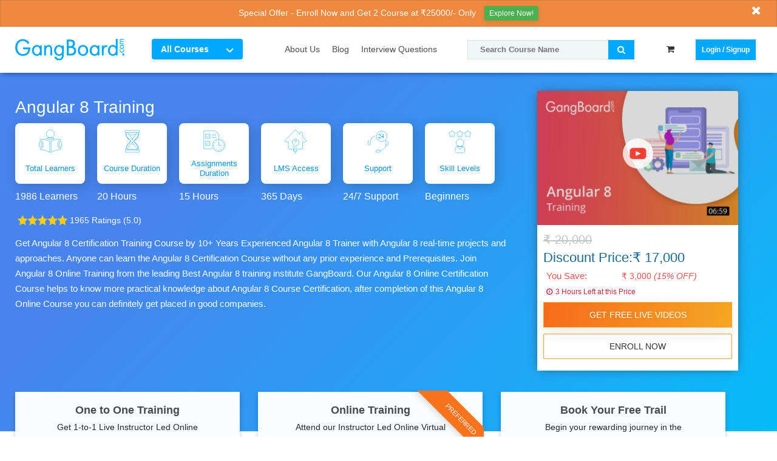

--- FILE ---
content_type: text/html; charset=UTF-8
request_url: https://www.gangboard.com/app-programming-scripting/angular-8-training
body_size: 26322
content:
<!DOCTYPE html>
<html lang="en-US">
<head>
<meta name="google-site-verification" content="jKY0M9wgaVTQcWPU_cVsU-Q219THl6GSTGsTG4nEua4" />
<meta charset="UTF-8">

<link rel="shortcut icon" href="https://www.gangboard.com/wp-content/themes/wplms/assets/images/fav_icons.png" type="image/x-icon" />

<link rel="dns-prefetch" href="https://googleapis.com" crossorigin>
<link rel="dns-prefetch" href="https://maps.googleapis.com" crossorigin>
<link rel="dns-prefetch" href="https://fonts.googleapis.com" crossorigin>
<link rel="preconnect" href="https://www.google-analytics.com" crossorigin>
<link rel="dns-prefetch" href="https://www.googletagmanager.com">
<link rel="dns-prefetch" href="https://cdnjs.cloudflare.com"> 
<link rel="dns-prefetch" href="https://www.gangboard.com/"> 
<link rel="stylesheet" href="https://www.gangboard.com/wp-content/themes/wplms/assets/css/font-awesome-4.7.0/css/font-awesome.min.css">

<meta name="viewport" content="width=device-width, initial-scale=1.0">
              <meta name="author" content="VibeThemes"><meta name='robots' content='index, follow, max-image-preview:large, max-snippet:-1, max-video-preview:-1' />

	<!-- This site is optimized with the Yoast SEO plugin v18.0 - https://yoast.com/wordpress/plugins/seo/ -->
	<title>Angular 8 Online Training | Angular 8 Online Course | GangBoard</title>
	<meta name="description" content="GangBoard Offers Angular 8 Online Training Course with Certified Experts.Get Practical Angular 8 Training with real time projects, unique course syllabus and placements." />
	<link rel="canonical" href="https://www.gangboard.com/app-programming-scripting/angular-8-training" />
	<meta property="og:locale" content="en_US" />
	<meta property="og:type" content="article" />
	<meta property="og:title" content="Angular 8 Online Training | Angular 8 Online Course | GangBoard" />
	<meta property="og:description" content="GangBoard Offers Angular 8 Online Training Course with Certified Experts.Get Practical Angular 8 Training with real time projects, unique course syllabus and placements." />
	<meta property="og:url" content="https://www.gangboard.com/app-programming-scripting/angular-8-training" />
	<meta property="og:site_name" content="Online Courses with Experts for AWS, Python, Data Science, Selenium, RPA, Devops &amp; More" />
	<meta property="article:modified_time" content="2020-11-20T12:30:01+00:00" />
	<meta name="twitter:card" content="summary_large_image" />
	<script type="application/ld+json" class="yoast-schema-graph">{"@context":"https://schema.org","@graph":[{"@type":"Organization","@id":"https://www.gangboard.com/#organization","name":"GangBoard","url":"https://www.gangboard.com/","sameAs":[],"logo":{"@type":"ImageObject","@id":"https://www.gangboard.com/#logo","inLanguage":"en-US","url":"https://www.gangboard.com/wp-content/uploads/2016/10/gb_logo-40-blue.png","contentUrl":"https://www.gangboard.com/wp-content/uploads/2016/10/gb_logo-40-blue.png","width":185,"height":40,"caption":"GangBoard"},"image":{"@id":"https://www.gangboard.com/#logo"}},{"@type":"WebSite","@id":"https://www.gangboard.com/#website","url":"https://www.gangboard.com/","name":"Online Courses with Experts for AWS, Python, Data Science, Selenium, RPA, Devops &amp; More","description":"","publisher":{"@id":"https://www.gangboard.com/#organization"},"potentialAction":[{"@type":"SearchAction","target":{"@type":"EntryPoint","urlTemplate":"https://www.gangboard.com/?s={search_term_string}"},"query-input":"required name=search_term_string"}],"inLanguage":"en-US"},{"@type":"WebPage","@id":"https://www.gangboard.com/app-programming-scripting/angular-8-training#webpage","url":"https://www.gangboard.com/app-programming-scripting/angular-8-training","name":"Angular 8 Online Training | Angular 8 Online Course | GangBoard","isPartOf":{"@id":"https://www.gangboard.com/#website"},"datePublished":"2020-02-04T07:28:26+00:00","dateModified":"2020-11-20T12:30:01+00:00","description":"GangBoard Offers Angular 8 Online Training Course with Certified Experts.Get Practical Angular 8 Training with real time projects, unique course syllabus and placements.","breadcrumb":{"@id":"https://www.gangboard.com/app-programming-scripting/angular-8-training#breadcrumb"},"inLanguage":"en-US","potentialAction":[{"@type":"ReadAction","target":["https://www.gangboard.com/app-programming-scripting/angular-8-training"]}]},{"@type":"BreadcrumbList","@id":"https://www.gangboard.com/app-programming-scripting/angular-8-training#breadcrumb","itemListElement":[{"@type":"ListItem","position":1,"name":"Home","item":"https://www.gangboard.com/"},{"@type":"ListItem","position":2,"name":"Courses","item":"https://www.gangboard.com/all-courses"},{"@type":"ListItem","position":3,"name":"App Programming &amp; Scripting","item":"https://www.gangboard.com/app-programming-scripting-training"},{"@type":"ListItem","position":4,"name":"Angular 8 Training"}]}]}</script>
	<!-- / Yoast SEO plugin. -->


<link rel='dns-prefetch' href='//www.gangboard.com' />
<link rel='dns-prefetch' href='//code.jquery.com' />
<link rel='dns-prefetch' href='//s.w.org' />
<style id='woocommerce-inline-inline-css' type='text/css'>
.woocommerce form .form-row .required { visibility: visible; }
</style>
<link rel='stylesheet' id='coursepage-css'  href='https://www.gangboard.com/wp-content/themes/wplms/assets/css/coursepage.css' type='text/css' media='all' />
<script src="https://code.jquery.com/jquery-3.3.1.min.js" id="jquery-js"></script>
<script src="https://www.gangboard.com/wp-content/plugins/buddypress/bp-core/js/vendor/jquery-cookie.min.js" id="bp-jquery-cookie-js"></script>
<link rel="https://api.w.org/" href="https://www.gangboard.com/wp-json/" /><meta name="generator" content="WordPress 5.7" />
<meta name="generator" content="WooCommerce 6.1.2" />
<link rel='shortlink' href='https://www.gangboard.com/?p=1575' />
<link rel="alternate" type="application/json+oembed" href="https://www.gangboard.com/wp-json/oembed/1.0/embed?url=https%3A%2F%2Fwww.gangboard.com%2Fapp-programming-scripting%2Fangular-8-training" />
<link rel="alternate" type="text/xml+oembed" href="https://www.gangboard.com/wp-json/oembed/1.0/embed?url=https%3A%2F%2Fwww.gangboard.com%2Fapp-programming-scripting%2Fangular-8-training&#038;format=xml" />

	<script type="text/javascript">var ajaxurl = 'https://www.gangboard.com/wp-admin/admin-ajax.php';</script>

	<noscript><style>.woocommerce-product-gallery{ opacity: 1 !important; }</style></noscript>
	<style></style><script>
        var woocs_is_mobile = 0;
        var woocs_special_ajax_mode = 1;
        var woocs_drop_down_view = "ddslick";
        var woocs_current_currency = {"name":"INR","rate":1,"symbol":"&#8377;","position":"left_space","is_etalon":1,"hide_cents":1,"hide_on_front":0,"rate_plus":"","decimals":0,"separators":"0","description":"","flag":"https:\/\/www.gangboard.com\/wp-content\/plugins\/woocommerce-currency-switcher\/img\/no_flag.png"};
        var woocs_default_currency = {"name":"INR","rate":1,"symbol":"&#8377;","position":"left_space","is_etalon":1,"hide_cents":1,"hide_on_front":0,"rate_plus":"","decimals":0,"separators":"0","description":"","flag":"https:\/\/www.gangboard.com\/wp-content\/plugins\/woocommerce-currency-switcher\/img\/no_flag.png"};
        var woocs_redraw_cart = 1;
        var woocs_array_of_get = '{}';
        
        woocs_array_no_cents = '["JPY","TWD"]';

        var woocs_ajaxurl = "https://www.gangboard.com/wp-admin/admin-ajax.php";
        var woocs_lang_loading = "loading";
        var woocs_shop_is_cached =0;
        </script>
</head>
<body class="bp-legacy course-template-default single single-course postid-1575 theme-wplms woocommerce-no-js  g2 p2 c2 logged-out currency-inr">
<div id="global" class="global">
<div class="pagesidebar">
    <div class="sidebarcontent mooc ">    
      
       
        <div class="mobile_icons">
                <a href="#login" rel="nofollow" class="vbplogin"><span>Login</span></a><a href="https://www.gangboard.com/cart"><span class="fa fa-shopping-basket"><em>0</em></span></a></div><ul id="menu-main-menu" class="sidemenu"><li id="menu-item-450" class="menu-item menu-item-type-post_type menu-item-object-page menu-item-450"><a href="https://www.gangboard.com/about-us">About Us</a></li>
<li id="menu-item-17564" class="menu-item menu-item-type-post_type menu-item-object-page menu-item-17564"><a href="https://www.gangboard.com/blog">Blog</a></li>
<li id="menu-item-17566" class="menu-item menu-item-type-taxonomy menu-item-object-category menu-item-17566"><a href="https://www.gangboard.com/blog/interview-questions">Interview Questions</a></li>
<li id="menu-item-18215" class="menu-item menu-item-type-post_type menu-item-object-page menu-item-18215"><a href="https://www.gangboard.com/corporate-training">Corporate Training</a></li>
</ul>    </div>
</div>  
<div class="pusher">
    

    
 
    
     <section class="offer_header">
    <div class="container-fluid">
        <div class="row">
            <div class="col-lg-12 col-md-12 col-sm-12 col-xs-12">
                <a href="#" class="show_hide"><i class="fa fa-times" aria-hidden="true"></i></a>
                <div class="offer-head slidingDiv" style="display: block;">
                    <p>Special Offer - Enroll Now and Get 2 Course at ₹25000/- Only
                    <a href="https://www.gangboard.com/offers/special-offer" title="Explore Now" class="offer_btns">Explore Now!</a></p>
                </div>
            </div>
        </div>
    </div>
</section> 

<div class="gbcourse_header mooc ">
        
 <div class="container">
<div class="row">
<div class="col-lg-2 col-md-3 col-sm-4 col-xs-5">
    <div class="inner_logo">
        <a href="https://www.gangboard.com" title="GangBoard"> 
            <img src="https://www.gangboard.com/wp-content/themes/wplms/assets/images/logo.svg" class="img-responsive" alt="GangBoard" width="180px" height="36px">
        </a>
    </div>
</div>

<div class="col-lg-2 col-md-3 col-sm-4 col-xs-5 training_menu cd-dropdown-wrapper">
     <a class="cd-dropdown-trigger" href="#">All Courses</a>
<nav class="cd-dropdown"> 
    <a href="#0" class="cd-close">Close</a>
    <ul class="cd-dropdown-content">
        <li class="has-children"> 
            <a href="https://www.gangboard.com/masters-program" title="Master Program">Master Program</a>
            <ul class="cd-secondary-dropdown is-hidden">
                <a href="#0" class="go-back">Back</a>
                <p>Popular Courses</p>                        
                <a title="Big Data Master Program" href="https://www.gangboard.com/big-data-masters-training">Big Data Master Program</a></li>
<a title="Data Science Master Program" href="https://www.gangboard.com/data-science-masters-training">Data Science Master Program</a></li>
<a title="Cloud Computing Master Program" href="https://www.gangboard.com/cloud-computing-masters-training">Cloud Computing Master Program</a></li>
<a title="DevOps Master Program" href="https://www.gangboard.com/devops-masters-training">DevOps Master Program</a></li>
<a title="Software Testing Master Program" href="https://www.gangboard.com/software-testing-masters-training">Software Testing Master Program</a></li>
<a title="Business Intelligence Master Program" href="https://www.gangboard.com/business-intelligence-masters-training">Business Intelligence Master Program</a></li>
<a title="Full Stack Developer Masters Program" href="https://www.gangboard.com/full-stack-developer-masters-training">Full Stack Developer Masters Program</a></li>
<a title="Fresher Master Program" href="https://www.gangboard.com/fresher-masters-program">Fresher Master Program</a></li>
    
                <a href="https://www.gangboard.com/masters-program" title="Master Program" class="all_menu">See All Courses</a>
            </ul>
        </li>   
        <li class="has-children"> <a href="https://www.gangboard.com/app-programming-scripting-training" title="App Programming & Scripting">App Programming & Scripting</a>
            <ul class="cd-secondary-dropdown is-hidden">
                <a href="#" class="go-back">Back</a>
                 <p>Popular Courses</p>
                <a title="Android Training" href="https://www.gangboard.com/app-programming-scripting-training/android-training">Android Training</a></li>
<a title="Angular Online Training and Certification Course" href="https://www.gangboard.com/app-programming-scripting-training/angularjs-training">Angular Online Training and Certification Course</a></li>
<a title="Java Online Training" href="https://www.gangboard.com/app-programming-scripting-training/core-java-training">Java Online Training</a></li>
<a title="J2EE Training" href="https://www.gangboard.com/app-programming-scripting-training/j2ee-training">J2EE Training</a></li>
<a title="Perl Training" href="https://www.gangboard.com/app-programming-scripting-training/perl-training">Perl Training</a></li>
<a title="Python Training" href="https://www.gangboard.com/app-programming-scripting-training/python-training">Python Training</a></li>
<a title="Node.JS Online Training Course" href="https://www.gangboard.com/app-programming-scripting-training/nodejs-training">Node.JS Online Training Course</a></li>
<a title="Dot Net Online Training and Certification Course" href="https://www.gangboard.com/app-programming-scripting-training/dot-net-training">Dot Net Online Training and Certification Course</a></li>
<a title="Unix Shell Scripting Training" href="https://www.gangboard.com/app-programming-scripting-training/unix-shell-scripting-training">Unix Shell Scripting Training</a></li>
<a title="C Programming &#038; Data Structures Training" href="https://www.gangboard.com/app-programming-scripting-training/c-programming-data-structures-training">C Programming &#038; Data Structures Training</a></li>
    
                <a href="https://www.gangboard.com/app-programming-scripting-training" title="App Programming & Scripting" class="all_menu">See All Courses</a>
            </ul>
        </li>
        <li class="has-children"> <a href="https://www.gangboard.com/software-testing-training" title="Software Testing">Software Testing </a>
            <ul class="cd-secondary-dropdown is-hidden">
                <a href="#" class="go-back">Back</a>
                <p>Popular Courses</p>
                <a title="LoadRunner Training" href="https://www.gangboard.com/software-testing-training/loadrunner-training">LoadRunner Training</a></li>
<a title="Coded UI Training" href="https://www.gangboard.com/software-testing-training/codedui-training">Coded UI Training</a></li>
<a title="Online Selenium Certification Training" href="https://www.gangboard.com/software-testing-training/selenium-training">Online Selenium Certification Training</a></li>
<a title="Testcomplete Online Training and Certification Course" href="https://www.gangboard.com/software-testing-training/test-complete-training">Testcomplete Online Training and Certification Course</a></li>
<a title="QTP Training" href="https://www.gangboard.com/software-testing-training/qtp-training">QTP Training</a></li>
<a title="Selenium Web Driver Training" href="https://www.gangboard.com/software-testing-training/selenium-web-driver-training">Selenium Web Driver Training</a></li>
<a title="WebServices with SoapUI Testing Training" href="https://www.gangboard.com/software-testing/webservices-with-soapui-testing-training">WebServices with SoapUI Testing Training</a></li>
<a title="Selenium with Python Training" href="https://www.gangboard.com/software-testing-training/selenium-with-python-training">Selenium with Python Training</a></li>
<a title="Selenium with C Sharp Training" href="https://www.gangboard.com/software-testing-training/selenium-with-c-sharp-training">Selenium with C Sharp Training</a></li>
<a title="Ranorex Test Automation Training" href="https://www.gangboard.com/software-testing-training/ranorex-test-automation-training">Ranorex Test Automation Training</a></li>
   
                <a href="https://www.gangboard.com/software-testing-training" title="Software Testing"  class="all_menu">See All Courses</a>
            </ul>
        </li>
        <li class="has-children"> <a href="https://www.gangboard.com/crm-training" title="CRM">CRM</a>
            <ul class="cd-secondary-dropdown is-hidden">
                <a href="#" class="go-back">Back</a>
                <p>Popular Courses</p>
                <a title="Salesforce Admin Training" href="https://www.gangboard.com/crm-training/salesforce-admin-training">Salesforce Admin Training</a></li>
<a title="Salesforce Developer Training" href="https://www.gangboard.com/crm/salesforce-developer-training">Salesforce Developer Training</a></li>
<a title="Salesforce Certification Courses" href="https://www.gangboard.com/salesforce-certification-courses">Salesforce Certification Courses</a></li>
<a title="Salesforce Sharing and Visibility Designer Certification Training" href="https://www.gangboard.com/salesforce-sharing-and-visibility-designer-certification-training">Salesforce Sharing and Visibility Designer Certification Training</a></li>
<a title="Salesforce Platform App Builder Certification Training" href="https://www.gangboard.com/salesforce-platform-app-builder-certification-training">Salesforce Platform App Builder Certification Training</a></li>
   
                <a href="https://www.gangboard.com/crm-training" title="CRM" class="all_menu">See All Courses</a>
            </ul>
        </li>
        <li class="has-children">  <a href="https://www.gangboard.com/cloud-computing-training" title="Cloud Computing">Cloud Computing</a>
            <ul class="cd-secondary-dropdown is-hidden">
                <a href="#" class="go-back">Back</a>
                <p>Popular Courses</p>
                <a title="VMware Training" href="https://www.gangboard.com/cloud-computing/vmware-training">VMware Training</a></li>
<a title="OpenStack Training" href="https://www.gangboard.com/cloud-computing-training/openstack-training">OpenStack Training</a></li>
<a title="Google Cloud Platform Online Training and Certification Course" href="https://www.gangboard.com/cloud-computing-training/google-cloud-training">Google Cloud Platform Online Training and Certification Course</a></li>
<a title="AWS Certification Training Course" href="https://www.gangboard.com/cloud-computing-training/aws-training">AWS Certification Training Course</a></li>
<a title="AWS Aurora DB Training" href="https://www.gangboard.com/aws-aurora-db-training">AWS Aurora DB Training</a></li>
<a title="AWS RDS Training" href="https://www.gangboard.com/aws-rds-training">AWS RDS Training</a></li>
<a title="Amazon DynamoDB Training" href="https://www.gangboard.com/amazon-dynamodb-training">Amazon DynamoDB Training</a></li>
<a title="AWS Load Balancing with ELB Training" href="https://www.gangboard.com/aws-load-balancing-with-elb-training">AWS Load Balancing with ELB Training</a></li>
<a title="AWS Auto Scaling Online Training" href="https://www.gangboard.com/aws-auto-scaling-training">AWS Auto Scaling Online Training</a></li>
   
                <a href="https://www.gangboard.com/cloud-computing-training" title="Cloud Computing" class="all_menu">See All Courses</a>
            </ul>
        </li>
        <li class="has-children">  <a href="https://www.gangboard.com/bpm-training" title="BPM">BPM</a>
            <ul class="cd-secondary-dropdown is-hidden">
                <a href="#" class="go-back">Back</a>
                <p>Popular Courses</p>
               <a title="Pega Training" href="https://www.gangboard.com/bpm-training/pega-training">Pega Training</a></li>
    
                <a href="https://www.gangboard.com/bpm-training" title="BPM" class="all_menu">See All Courses</a>
            </ul>
        </li>
        <li class="has-children">  <a href="https://www.gangboard.com/ibm-training" title="IBM">IBM</a>
            <ul class="cd-secondary-dropdown is-hidden">
                <a href="#" class="go-back">Back</a>
                <p>Popular Courses</p>
                <a title="Websphere Training" href="https://www.gangboard.com/ibm-training/websphere-training">Websphere Training</a></li>
<a title="Mainframe Online Training Course" href="https://www.gangboard.com/ibm-training/mainframe-training">Mainframe Online Training Course</a></li>
<a title="Mainframe System Admin Training" href="https://www.gangboard.com/ibm-training/mainframe-system-admin-training">Mainframe System Admin Training</a></li>
<a title="Websphere Message Broker Training" href="https://www.gangboard.com/ibm-training/websphere-message-broker-training">Websphere Message Broker Training</a></li>
<a title="WebSphere MQ System Admin Training" href="https://www.gangboard.com/ibm-training/websphere-mq-admin-training">WebSphere MQ System Admin Training</a></li>
    
                <a href="https://www.gangboard.com/ibm-training" title="IBM" class="all_menu">See All Courses</a>
            </ul>
        </li>
        <li class="has-children"> <a href="https://www.gangboard.com/database-training" title="Database">Database</a>
            <ul class="cd-secondary-dropdown is-hidden">
                <a href="#" class="go-back">Back</a>
                <p>Popular Courses</p>
                <a title="SQL Server DBA Certification Training and Certification Course" href="https://www.gangboard.com/database-training/sql-server-dba-training">SQL Server DBA Certification Training and Certification Course</a></li>
<a title="Oracle DBA Online Training" href="https://www.gangboard.com/database-training/oracle-dba-training">Oracle DBA Online Training</a></li>
<a title="Teradata Training" href="https://www.gangboard.com/database-training/teradata-training">Teradata Training</a></li>
<a title="Oracle PLSQL Online Training Course" href="https://www.gangboard.com/database-training/plsql-training">Oracle PLSQL Online Training Course</a></li>
<a title="SQL Training" href="https://www.gangboard.com/database-training/sql-training">SQL Training</a></li>
<a title="MongoDB Online Training" href="https://www.gangboard.com/database-training/mongodb-training">MongoDB Online Training</a></li>
<a title="Oracle Performance Tuning Training" href="https://www.gangboard.com/database-training/oracle-performance-tuning-training">Oracle Performance Tuning Training</a></li>
<a title="MongoDB Admin Training" href="https://www.gangboard.com/database-training/mongodb-admin-training">MongoDB Admin Training</a></li>
<a title="Oracle ADF Training" href="https://www.gangboard.com/database-training/oracle-adf-training">Oracle ADF Training</a></li>
<a title="WebLogic Server Training" href="https://www.gangboard.com/database-training/weblogic-server-training">WebLogic Server Training</a></li>
   
               <a href="https://www.gangboard.com/database-training" title="Database" class="all_menu">See All Courses</a>
            </ul>
        </li>
        <li class="has-children"> <a href="https://www.gangboard.com/big-data-training" title="Big Data">Big Data</a>
            <ul class="cd-secondary-dropdown is-hidden">
                <a href="#" class="go-back">Back</a>
                <p>Popular Courses</p>
                <a title="Hadoop Online Training" href="https://www.gangboard.com/big-data-training/hadoop-training">Hadoop Online Training</a></li>
<a title="Apache Spark Training" href="https://www.gangboard.com/big-data-training/apache-spark-training">Apache Spark Training</a></li>
<a title="Big Data Analytics Training" href="https://www.gangboard.com/big-data-training/big-data-analytics-training">Big Data Analytics Training</a></li>
<a title="Data Science Online Training Course" href="https://www.gangboard.com/big-data-training/data-science-training">Data Science Online Training Course</a></li>
<a title="Hadoop Admin Training" href="https://www.gangboard.com/big-data-training/hadoop-admin-training">Hadoop Admin Training</a></li>
<a title="Data Science with R Training" href="https://www.gangboard.com/big-data-training/data-science-with-r-training">Data Science with R Training</a></li>
<a title="Data Science with Python Online Training" href="https://www.gangboard.com/big-data-training/data-science-with-python-training">Data Science with Python Online Training</a></li>
<a title="Data Science with SAS Training" href="https://www.gangboard.com/big-data-training/data-science-with-sas-training">Data Science with SAS Training</a></li>
<a title="Apache Hive Training" href="https://www.gangboard.com/big-data-training/apache-hive-training">Apache Hive Training</a></li>
<a title="Apache Kafka Training" href="https://www.gangboard.com/big-data-training/apache-kafka-training">Apache Kafka Training</a></li>
   
                <a href="https://www.gangboard.com/big-data-training" title="Big Data" class="all_menu">See All Courses</a>
            </ul>
        </li>
        <li class="has-children"> <a href="https://www.gangboard.com/digital-marketing-training" title="Digital Marketing">Digital Marketing</a>
            <ul class="cd-secondary-dropdown is-hidden">
                <a href="#" class="go-back">Back</a>
                <p>Popular Courses</p>
                <a title="SEO Training" href="https://www.gangboard.com/digital-marketing-training/seo-training">SEO Training</a></li>
<a title="Google Analytics Training" href="https://www.gangboard.com/digital-marketing-training/google-analytics-training">Google Analytics Training</a></li>
<a title="Digital Marketing Online Training" href="https://www.gangboard.com/digital-marketing/digital-marketing-online-training">Digital Marketing Online Training</a></li>
<a title="Google Ads PPC Online Training" href="https://www.gangboard.com/google-ads-ppc-training">Google Ads PPC Online Training</a></li>
<a title="YouTube Marketing Online Course" href="https://www.gangboard.com/youtube-marketing-course">YouTube Marketing Online Course</a></li>
<a title="On-Page SEO Training" href="https://www.gangboard.com/on-page-seo-training">On-Page SEO Training</a></li>
<a title="LinkedIn Marketing Online Training" href="https://www.gangboard.com/linkedin-marketing-training">LinkedIn Marketing Online Training</a></li>
<a title="Off-Page SEO Training" href="https://www.gangboard.com/off-page-seo-training">Off-Page SEO Training</a></li>
<a title="Facebook Marketing Online Training" href="https://www.gangboard.com/facebook-marketing-training">Facebook Marketing Online Training</a></li>
<a title="SEM Online Training" href="https://www.gangboard.com/sem-training">SEM Online Training</a></li>
   
                <a href="https://www.gangboard.com/digital-marketing-training" title="Digital Marketing" class="all_menu">See All Courses</a>
            </ul>
        </li>
        <li class="has-children"><a href="https://www.gangboard.com/microsoft-training" title="MicroSoft">MicroSoft</a>
            <ul class="cd-secondary-dropdown is-hidden">
                <a href="#" class="go-back">Back</a>
                <p>Popular Courses</p>
                 <a title="PowerShell Scripting Training and Certification Course" href="https://www.gangboard.com/microsoft-training/windows-powershell-automation-training">PowerShell Scripting Training and Certification Course</a></li>
<a title="SharePoint Training" href="https://www.gangboard.com/microsoft-training/sharepoint-training">SharePoint Training</a></li>
<a title="SharePoint Admin Training" href="https://www.gangboard.com/microsoft/sharepoint-admin-training">SharePoint Admin Training</a></li>
<a title="Microsoft Dynamics CRM Training" href="https://www.gangboard.com/microsoft-training/microsoft-dynamics-crm-training">Microsoft Dynamics CRM Training</a></li>
<a title="Azure Certification Online Training Course" href="https://www.gangboard.com/microsoft/windows-azure-training">Azure Certification Online Training Course</a></li>
<a title="Excel and Advanced Excel Online Training" href="https://www.gangboard.com/microsoft-training/excel-and-advanced-excel-training">Excel and Advanced Excel Online Training</a></li>
<a title="MicroSoft SSIS Training" href="https://www.gangboard.com/microsoft-training/microsoft-ssis-training">MicroSoft SSIS Training</a></li>
<a title="MicroSoft SSRS Training" href="https://www.gangboard.com/microsoft-training/microsoft-ssrs-training">MicroSoft SSRS Training</a></li>
<a title="MicroSoft SSAS Training" href="https://www.gangboard.com/microsoft-training/microsoft-ssas-training">MicroSoft SSAS Training</a></li>
<a title="MVC Training" href="https://www.gangboard.com/microsoft-training/mvc-training">MVC Training</a></li>
   
                <a href="https://www.gangboard.com/microsoft-training" title="MicroSoft" class="all_menu">See All Courses</a>
            </ul>
        </li>
        <li class="has-children"> <a href="https://www.gangboard.com/business-intelligence-training" title="Business Intelligence">Business Intelligence</a>
            <ul class="cd-secondary-dropdown is-hidden">
               <a href="#" class="go-back">Back</a>
                <p>Popular Courses</p>
                <a title="Tableau Online Training and Certification Course" href="https://www.gangboard.com/business-intelligence-training/tableau-training">Tableau Online Training and Certification Course</a></li>
<a title="Pentaho Training" href="https://www.gangboard.com/business-intelligence-training/pentaho-training">Pentaho Training</a></li>
<a title="SAS Online Training and Certification Course" href="https://www.gangboard.com/business-intelligence-training/sas-training">SAS Online Training and Certification Course</a></li>
<a title="Qlikview Training" href="https://www.gangboard.com/business-intelligence-training/qlikview-training">Qlikview Training</a></li>
<a title="R Programming Training" href="https://www.gangboard.com/business-intelligence-training/r-programming-training">R Programming Training</a></li>
<a title="MSBI Online Training and Certification Course" href="https://www.gangboard.com/business-intelligence-training/msbi-training">MSBI Online Training and Certification Course</a></li>
<a title="Cognos Training" href="https://www.gangboard.com/business-intelligence-training/cognos-training">Cognos Training</a></li>
<a title="Qlik Sense Training" href="https://www.gangboard.com/business-intelligence-training/qlik-sense-training">Qlik Sense Training</a></li>
<a title="Base SAS Training" href="https://www.gangboard.com/business-intelligence-training/base-sas-training">Base SAS Training</a></li>
<a title="MicroStrategy Training" href="https://www.gangboard.com/business-intelligence/microstrategy-training">MicroStrategy Training</a></li>
  
                <a href="https://www.gangboard.com/business-intelligence-training" title="Business Intelligence" class="all_menu">See All Courses</a>
            </ul>
        </li>
        <li class="has-children"><a href="https://www.gangboard.com/etl-training" title="ETL">ETL</a>
            <ul class="cd-secondary-dropdown is-hidden">
               <a href="#" class="go-back">Back</a>
                <p>Popular Courses</p>
                <a title="Informatica Online Training and Certification Course" href="https://www.gangboard.com/etl-training/informatica-training">Informatica Online Training and Certification Course</a></li>
<a title="Informatica MDM Online Training and Certification Course" href="https://www.gangboard.com/etl-training/informatica-mdm-training">Informatica MDM Online Training and Certification Course</a></li>
<a title="DataStage Training" href="https://www.gangboard.com/etl-training/datastage-training">DataStage Training</a></li>
<a title="Ab Initio Online Training and Certification Course" href="https://www.gangboard.com/etl-training/ab-initio-training">Ab Initio Online Training and Certification Course</a></li>
<a title="ODI Training" href="https://www.gangboard.com/etl-training/odi-training">ODI Training</a></li>
<a title="Informatica Data Quality Training" href="https://www.gangboard.com/etl-training/informatica-data-quality-training">Informatica Data Quality Training</a></li>
<a title="ETL Testing Training" href="https://www.gangboard.com/etl-training/etl-testing-training">ETL Testing Training</a></li>
  
               <a href="https://www.gangboard.com/etl-training" title="ETL" class="all_menu">See All Courses</a>
            </ul>
        </li>
       <li class="has-children"> <a href="https://www.gangboard.com/operating-systems-training" title="Operating System">Operating System</a>
            <ul class="cd-secondary-dropdown is-hidden">
                <a href="#" class="go-back">Back</a>
                <p>Popular Courses</p>
                <a title="Linux Training" href="https://www.gangboard.com/operating-system-training/linux-training">Linux Training</a></li>
<a title="Devops Certification Online Training and Course" href="https://www.gangboard.com/operating-system-training/devops-training">Devops Certification Online Training and Course</a></li>
<a title="Git and GitHub Training" href="https://www.gangboard.com/operating-system-training/git-and-github-training">Git and GitHub Training</a></li>
<a title="Jenkins Training" href="https://www.gangboard.com/operating-system-training/jenkins-training">Jenkins Training</a></li>
<a title="Ansible Training" href="https://www.gangboard.com/operating-system-training/ansible-training">Ansible Training</a></li>
<a title="Docker Training" href="https://www.gangboard.com/operating-system-training/docker-training">Docker Training</a></li>
<a title="Puppet Training" href="https://www.gangboard.com/operating-system-training/puppet-training">Puppet Training</a></li>
<a title="Docker Kubernetes Training" href="https://www.gangboard.com/operating-system/docker-kubernetes-training">Docker Kubernetes Training</a></li>
<a title="Nagios Training" href="https://www.gangboard.com/operating-system/nagios-training">Nagios Training</a></li>
<a title="Learn Kubernetes with AWS and Docker Training" href="https://www.gangboard.com/learn-kubernetes-with-aws-and-docker-training">Learn Kubernetes with AWS and Docker Training</a></li>
  
               <a href="https://www.gangboard.com/operating-systems-training" title="Operating System" class="all_menu">See All Courses</a>
            </ul>
        </li> 
        <li class="has-children">   <a href="https://www.gangboard.com/erp-training" title="ERP">ERP</a>
            <ul class="cd-secondary-dropdown is-hidden">
                <a href="#" class="go-back">Back</a>
                <p>Popular Courses</p>
                <a title="SAP SuccessFactor Training" href="https://www.gangboard.com/erp-training/sap-successfactor-training">SAP SuccessFactor Training</a></li>
<a title="Oracle Apps Finance Training" href="https://www.gangboard.com/erp-training/oracle-apps-finance-training">Oracle Apps Finance Training</a></li>
<a title="Oracle Apps Technical Training" href="https://www.gangboard.com/erp-training/oracle-apps-technical-training">Oracle Apps Technical Training</a></li>
<a title="SAP HANA Training" href="https://www.gangboard.com/erp-training/sap-hana-training">SAP HANA Training</a></li>
<a title="SAP BI Training" href="https://www.gangboard.com/erp-training/sap-bi-training">SAP BI Training</a></li>
<a title="Sap ABAP Training" href="https://www.gangboard.com/erp-training/sap-abap-training">Sap ABAP Training</a></li>
<a title="SAP MM Training" href="https://www.gangboard.com/erp-training/sap-mm-training">SAP MM Training</a></li>
<a title="SAP FICO Training" href="https://www.gangboard.com/erp-training/sap-fico-training">SAP FICO Training</a></li>
<a title="CyberArk Training" href="https://www.gangboard.com/erp-training/cyberark-training">CyberArk Training</a></li>
<a title="Oracle Fusion Financials Online Training and Certification" href="https://www.gangboard.com/erp/oracle-fusion-financials-training">Oracle Fusion Financials Online Training and Certification</a></li>
  
                <a href="https://www.gangboard.com/erp-training" title="ERP" class="all_menu">See All Courses</a>
            </ul>
        </li>  
        <li class="has-children"> <a href="https://www.gangboard.com/miscellaneous-training" title="Miscellaneous">Miscellaneous</a>
            <ul class="cd-secondary-dropdown is-hidden">
                <a href="#" class="go-back">Back</a>
                <p>Popular Courses</p>
                <a title="French Language Online Training" href="https://www.gangboard.com/miscellaneous/french-language-training">French Language Online Training</a></li>
<a title="German Language Training" href="https://www.gangboard.com/miscellaneous-training/german-language-training">German Language Training</a></li>
<a title="Spanish Language Training" href="https://www.gangboard.com/miscellaneous-training/spanish-language-training">Spanish Language Training</a></li>
<a title="Chinese Language Training" href="https://www.gangboard.com/miscellaneous/learn-chinese-language-course">Chinese Language Training</a></li>
<a title="Japanese Language Online Training" href="https://www.gangboard.com/miscellaneous/japanese-language-online-training">Japanese Language Online Training</a></li>
<a title="IELTS Online Training" href="https://www.gangboard.com/ielts-training">IELTS Online Training</a></li>
<a title="TOEFL Online Course" href="https://www.gangboard.com/toefl-course">TOEFL Online Course</a></li>
<a title="GRE Online Courses" href="https://www.gangboard.com/gre-courses">GRE Online Courses</a></li>
  
                <a href="https://www.gangboard.com/miscellaneous-training" title="Miscellaneous" class="all_menu">See All Courses</a>
            </ul>
        </li>  
        <li class="has-children"> <a href="https://www.gangboard.com/rpa-online-training" title="Robotic Process Automation">Robotic Process Automation</a>
            <ul class="cd-secondary-dropdown is-hidden">
                <a href="#" class="go-back">Back</a>
                <p>Popular Courses</p>
                <a title="Blue Prism Training" href="https://www.gangboard.com/rpa-online-training/blue-prism-training">Blue Prism Training</a></li>
<a title="UiPath Online Training" href="https://www.gangboard.com/rpa-online-training/uipath-online-training">UiPath Online Training</a></li>
<a title="Automation Anywhere Training" href="https://www.gangboard.com/rpa-online-training/automation-anywhere-training">Automation Anywhere Training</a></li>
<a title="OpenSpan Training" href="https://www.gangboard.com/rpa-online-training/openspan-training">OpenSpan Training</a></li>
  
                <a href="https://www.gangboard.com/rpa-online-training" title="Robotic Process Automation" class="all_menu">See All Courses</a>
            </ul>
        </li>  
        <li class="has-children"> <a href="https://www.gangboard.com/cyber-security-training" title="Cyber Security">Cyber Security</a>
            <ul class="cd-secondary-dropdown is-hidden">
                <a href="#" class="go-back">Back</a>
                <p>Popular Courses</p>
                <a title="Ethical Hacking Training" href="https://www.gangboard.com/ethical-hacking-course-online-training">Ethical Hacking Training</a></li>
<a title="CISSP Certification Training" href="https://www.gangboard.com/cissp-certification-training">CISSP Certification Training</a></li>
  
                <a href="https://www.gangboard.com/cyber-security-training" title="Cyber Security" class="all_menu">See All Courses</a>
            </ul>
        </li> 
        <li class="has-children">  <a href="https://www.gangboard.com/project-management-courses" title="Project Management Courses">Project Management Courses</a>
            <ul class="cd-secondary-dropdown is-hidden">
                <a href="#" class="go-back">Back</a>
                <p>Popular Courses</p>
                <a title="Primavera P6 Online Training and Certification Course" href="https://www.gangboard.com/project-management-courses/primavera-training">Primavera P6 Online Training and Certification Course</a></li>
<a title="Project Management and Methodologies Certification Courses" href="https://www.gangboard.com/project-management-and-methodologies-certification-courses">Project Management and Methodologies Certification Courses</a></li>
  
                <a href="https://www.gangboard.com/project-management-courses" title="Project Management Courses" class="all_menu">See All Courses</a>
            </ul>
        </li>
        <li class="has-children"> <a href="https://www.gangboard.com/other-online-training" title="Other Training">Other Training</a>
            <ul class="cd-secondary-dropdown is-hidden">
                <a href="#" class="go-back">Back</a>
                <p>Popular Courses</p>
                <a title="BlockChain Training" href="https://www.gangboard.com/blockchain-online-training">BlockChain Training</a></li>
<a title="IoT Training" href="https://www.gangboard.com/other-training/iot-training">IoT Training</a></li>
<a title="CCNA Training" href="https://www.gangboard.com/other-training/ccna-training">CCNA Training</a></li>
<a title="Spoken English Training" href="https://www.gangboard.com/other-training/spoken-english-training">Spoken English Training</a></li>
<a title="Embedded Systems Online Training" href="https://www.gangboard.com/embedded-systems-training">Embedded Systems Online Training</a></li>
<a title="Photoshop Online Course" href="https://www.gangboard.com/photoshop-course">Photoshop Online Course</a></li>
<a title="Adobe Illustrator Online Course" href="https://www.gangboard.com/adobe-illustrator-course">Adobe Illustrator Online Course</a></li>
<a title="Tally Online Training" href="https://www.gangboard.com/tally-training">Tally Online Training</a></li>
<a title="CCNP Online Training" href="https://www.gangboard.com/ccnp-training">CCNP Online Training</a></li>
<a title="Hardware and Networking Courses" href="https://www.gangboard.com/hardware-and-networking-courses">Hardware and Networking Courses</a></li>
  
                <a href="https://www.gangboard.com/other-online-training" title="Other Training" class="all_menu">See All Courses</a>
            </ul>
        </li>
    </ul>
</nav> 
</div>        


<div class="col-lg-3 col-md-4 col-sm-4 col-xs-12 hidden-sm hidden-xs">
    <div id="mooc_menu"> 
          <nav class="menu-inner-menu-container"><ul id="menu-inner-menu" class="menu coursemenu"><a title="About Us" href="https://www.gangboard.com/about-us">About Us</a></li>
<a title="Blog" href="https://www.gangboard.com/blog">Blog</a></li>
<a title="Interview Questions" href="https://www.gangboard.com/blog/interview-questions">Interview Questions</a></li>
</ul></nav>    </div>
</div>

<div class="col-lg-3 col-md-3 col-sm-6 col-xs-12 hidden-md hidden-sm hidden-xs">
        <div class="course_search">
           
            
            <form class="course_searchexample" action="https://www.gangboard.com/" role="search" method="get" id="searchform" style="max-width:300px">
           <input type="text" name="keyword" id="keyword" onkeyup="fetches()" placeholder="Search Course Name" autocomplete="off">
           <button type="submit" class="send_btn" value="Search"><i class="fa fa-search"></i></button>
        </form>
             <div id="datafetch"></div>
        </div>
    </div>

<div class="col-lg-2 col-md-2 col-sm-4 col-xs-2 mooc ">
    <a id="trigger">
        <span class="lines"></span>
    </a>
    <ul class="course_login">

                            <li>
                <a class=" vbpcart" title="Cart"><span class="fa fa-shopping-cart"></span></a>
                <div class="woocart">
                    <div class="widget_shopping_cart_content header_cartdiv">

	<p class="woocommerce-mini-cart__empty-message">No products in the cart.</p>


</div>
                </div>
            </li>
                    <li>
                <a href="#login" rel="nofollow" class=" vbplogin" title="Login / Signup"><span>Login / Signup</span></a>
            </li>
            </ul>
      <div id="vibe_bp_login" class="pop_login">
    	<div class="popup_overlay"></div>
	<div class="popup_login">
		<form name="login-form" id="vbp-login-form" class="standard-form inside_login_form" action="https://www.gangboard.com/wp-login.php" method="post">
			
				
				<div class="inside">
                    <a id="close_full_popup"></a>
					<!--<h3><?//php _e('LOGIN','vibe'); ?></h3>-->
										<input type="text" name="log" id="side-user-login" placeholder="Username" class="input" tabindex="1" value="" />
					<input type="password" tabindex="2" name="pwd" id="sidebar-user-pass" class="input" value="" placeholder="Password" />
					<a href="https://www.gangboard.com/wp-login.php?action=lostpassword" tabindex="5" class="tip vbpforgot" title="Forgot Password">Forgot Password</a>
                    <input type="checkbox" name="sidebar-rememberme" id="sidebar-rememberme" value="forever" /><label for="sidebar-rememberme">Remember Me</label>
									</div>
			
					<input type="submit" name="user-submit" id="sidebar-wp-submit" data-security="4c090ae615" value="Log In" tabindex="100" />
                    <input type="hidden" name="user-cookie" value="1" />

										
					<a href="https://www.gangboard.com/register" class="vbpregister" title="Create an account" tabindex="5" >Sign Up</a> 									
	  			  			
		</form>
	</div>
	   </div>
    
</div>

 </div>
 </div>
</div> 




   <!--SCroll search on mobile device-->

<section class="scroll_search">
    <div class="container">
        <div class="row">
            <div class="col-lg-12 col-md-12 col-sm-12 col-xs-12">
               <div class="course_search">
           
            
            <form class="course_searchexample" action="https://www.gangboard.com/" role="search" method="get" id="searchform" style="max-width:300px">
           <input type="text" name="keyword" id="keyword1" onkeyup="fetch1()" placeholder="Search Course Name" autocomplete="off">
           <button type="submit"><i class="fa fa-search"></i></button>
        </form>
             <div id="datafetch1"></div>
        </div>
            </div>
        </div>
    </div>
</section>      
    

 
<section class="banner_content">
    <div class="container">
        <div class="row">
            <div class="col-lg-8 col-md-8 col-sm-12 col-xs-12">
                <h1 class="coursepagesingle" data-bemscourseid="493" data-bemscoursename="Angular 8">Angular 8 Training</h1> 
                 <div class="course_features desktopview">
                    <div class="features">
                        <div class="icons">
                            <img src="https://www.gangboard.com/wp-content/themes/wplms/assets/images/features/learners.svg" class="img-fluid" alt="Total Learners" loading="lazy" width="40px" height="40px">   
                            <p>Total Learners</p>
                        </div>
                        <span>1986 Learners</span>
                    </div>
                    <div class="features">
                        <div class="icons">
                            <img src="https://www.gangboard.com/wp-content/themes/wplms/assets/images/features/duration.svg" class="img-fluid" alt="Course Duration" loading="lazy" width="40px" height="40px">      <p>Course Duration</p> 
                        </div>
                        <span>20 Hours</span>
                    </div>
                    <div class="features">
                        <div class="icons">
                            <img src="https://www.gangboard.com/wp-content/themes/wplms/assets/images/features/assignment.svg" class="img-fluid" alt="Assignments Duration" loading="lazy" width="40px" height="40px">  
                              <p>Assignments Duration</p>
                        </div>
                        <span>15 Hours</span>
                    </div>
                    <div class="features">
                        <div class="icons">
                            <img src="https://www.gangboard.com/wp-content/themes/wplms/assets/images/features/lms.svg" class="img-fluid" alt="LMS Access" loading="lazy" width="40px" height="40px">     
                              <p>LMS Access</p>
                        </div>
                        <span>365 Days</span>
                    </div>
                    <div class="features">
                        <div class="icons">
                            <img src="https://www.gangboard.com/wp-content/themes/wplms/assets/images/features/support.svg" class="img-fluid" alt="Support" loading="lazy" width="40px" height="40px">   
                             <p>Support</p>
                        </div>
                        <span>24/7 Support</span>
                    </div>
                    <div class="features">
                        <div class="icons">
                            <img src="https://www.gangboard.com/wp-content/themes/wplms/assets/images/features/skill.svg" class="img-fluid" alt="Skill Levels" loading="lazy" width="40px" height="40px">    
                              <p>Skill Levels</p>
                        </div>
                        <span>Beginners</span>
                    </div>
                </div> 
                <div class="banner_ratings">
                                             <img src="https://www.gangboard.com/wp-content/themes/wplms/assets/images/star-rating.webp" width="90px" height="30px" alt="GangBoard Star Rating" loading="lazy"/>
                        1965 Ratings (5.0)                             
                </div>
                <p class="page_content">Get Angular 8 Certification Training Course by 10+ Years Experienced Angular 8 Trainer with Angular 8 real-time projects and approaches. Anyone can learn the Angular 8 Certification Course without any prior experience and Prerequisites. Join Angular 8 Online Training from the leading Best Angular 8 training institute GangBoard. Our Angular 8 Online Certification Course helps to know more practical knowledge about Angular 8 Course Certification, after completion of this Angular 8 Online Course you can definitely get placed in good companies.</p>
            </div>
            <div class="col-lg-4 col-md-4 col-sm-12 col-xs-12">
                <div class="course_widgets">  
                    <a href="#" title="Angular 8 Training" data-toggle="modal" data-target="#ModalDefaultPopup"> 
                      <img src="https://www.gangboard.com/wp-content/uploads/2020/02/angular-8-training.jpg" class="img-fluid" alt="Angular 8 Training" width="316px" height="210px" loading="lazy"> 
                        <img src="https://www.gangboard.com/wp-content/uploads/2022/03/youtube.webp" class="img-fluid banyoutube" alt="youtube" width="40px" height="40px" loading="lazy"> 
                        <div class="video_overlay"></div>
                    </a> 
                    <div class="gb_box">
                        <span class="woocs_price_code" data-product-id="1596"><del aria-hidden="true">&#8377;&nbsp;20,000</del> <ins>Discount Price:&#8377;&nbsp;17,000</ins></span><p class="saved-sale"><span class="sp_price">You Save:</span> &#8377;&nbsp;3,000 <em>(15% OFF)</em></p>                         <span class="price_offer">
                             <i class="fa fa-clock-o" aria-hidden="true"></i><em>3 Hours</em> Left at this Price
                         </span>
                        <div class="course_pay">
                            <a href="#" data-toggle="modal" data-target="#ModalVideoPopup" class="vbutton">Get Free Live Videos</a>
                            <a href="https://www.gangboard.com/product/angular-8-training?tt=MQ==" class="button">Enroll Now</a>                        </div>
                    </div>
                </div>
            </div>
        </div>
    </div>
</section>  
<!--Scroll to fix menus-->
<section class="scroll_menu">
    <div id="item-nav" class="sc_menu">
        <div class="container">
            <div class="item-list-tabs no-ajax" id="object-nav" role="navigation">
                <ul class="course_menu">                   
                                        <li> <a href="#course-home"  class="active"><i class="fa fa-book" aria-hidden="true"></i>About Course</a></li>
                                          
                                        <li><a href="#upcoming-batches"><i class="fa fa-laptop" aria-hidden="true"></i>Upcoming Batches</a></li>
                                                             
                                         
                                         
				 	<li><a href="#course-faq"><i class="fa fa-comments-o" aria-hidden="true"></i>FAQ</a></li>
                    <li><a href="#course-Certification"><i class="fa fa-certificate" aria-hidden="true"></i>Certification</a></li>                      
                    <li><a href="#course-reviews"><i class="fa fa-pencil-square-o" aria-hidden="true"></i>Reviews</a></li>
                </ul>
                <div class="scroll_enroll">
                    <a href="#" class="button" data-toggle="modal" data-target="#ModalDefaultPopup" title="Free Demo Class">Free Demo Class</a>
                </div>
            </div>
        </div>     
    </div>
</section>
<div id="item-body" class="GB_courseadmin">
	<section id="content" class="gbcommon course_innerpage">
    <div id="buddypress">     
<!--TRAINING COURSE SECTION STARTS HERE-->
<section class="training_options" id="training-options">
    <div class="container">
        <div class="row">
            <div class="col-lg-4 col-md-4 col-sm-12 col-xs-12 gb_training_box_card">  
                <h3>One to One Training</h3>
                <p>Get 1-to-1 Live Instructor Led Online Training in flexible timings</p>
                <span class="woocs_price_code" data-product-id="1597"><del aria-hidden="true">&#8377;&nbsp;25,000</del> <ins>Discount Price:&#8377;&nbsp;21,000</ins></span><p class="saved-sale"><span class="sp_price">You Save:</span> &#8377;&nbsp;4,000 <em>(16% OFF)</em></p>                <a href="https://www.gangboard.com/product/angular-8-training?tt=Mw==" class="button">Enroll Now</a>                <a href="#" data-toggle="modal" data-target="#ModalDefaultPopup" class="button tb_btnlead">Get more Discount</a>
            </div>  
            <div class="col-lg-4 col-md-4 col-sm-12 col-xs-12 gb_training_box_card">    
                <h3>Online Training</h3>
                <p>Attend our Instructor Led Online Virtual Classroom</p>    
                <div class="gb_training_box_preferred ribbon-top-right">
                    <span>Preferred</span>
                </div>    
                <span class="woocs_price_code" data-product-id="1596"><del aria-hidden="true">&#8377;&nbsp;20,000</del> <ins>Discount Price:&#8377;&nbsp;17,000</ins></span><p class="saved-sale"><span class="sp_price">You Save:</span> &#8377;&nbsp;3,000 <em>(15% OFF)</em></p>                <a href="https://www.gangboard.com/product/angular-8-training?tt=MQ==" class="button">Enroll Now</a>                <a href="#" data-toggle="modal" data-target="#ModalDefaultPopup" class="button tb_btnlead">Get more Discount</a>
            </div>
            <div class="col-lg-4 col-md-4 col-sm-12 col-xs-12 gb_training_box_card">   
                <h3>Book Your Free Trail</h3>
                <p>Begin your rewarding journey in the course of your choice. Schedule a free interactive demo session with our expert today!</p>
                <a href="https://www.gangboard.com/gangboard-classes?utm_campaign=gbfreeclasses" target="_blank"  class="button">Get Free Trail</a>
                <a href="#" data-toggle="modal" data-target="#ModalDefaultPopup" class="button tb_btnlead">Get more Discount</a>
            </div>
        </div>
    </div>
</section>  
<!--ABOUT COURSE SECTION STARTS HERE-->        
               
<section class="course_description" id="course-home">
    <div class="container">
        <div class="row">
            <div class="col-lg-8 col-md-8 col-sm-12 col-xs-12 course_contents">
                <h2 class="heading">Angular 8 Online Training </h2> 
                <p>Learn Angular 8 Training Course with Angular 8 Certification from Experts. In this Angular 8 Online Training, you will learn in-depth syllabus of Angular 8 Course which has All Advanced modules. Our Angular 8 Online Course syllabus is designed to learn Angular 8 Course with practicals.</p>
<p>Angular 8 Online Training from GangBoard is one of the best training for career advancement to learn forms, components, modules, and services which is the basic knowledge to build the application. Angular 8 Online Training will train the learners about the typescript which is the superset of JavaScript. The Syllabus is designed to create rich internet applications, for understanding POJO, use the declarative paradigm, render client-side solutions, provide the SPA oriented features, and simplicity with testing.</p>
<p>Angular JS is revolving in the software industry for the past 10 years with imperative advancement which is paying the way for the drastic growth of Angular. Angular8 Online Course is the most sought course in the software industry and we provide the best training to create the professionals who can perform with high knowledge. Our trainers are the certified professionals with more than 10 years of service and they give the training as per the syllabus from the Gangboard team of management. Gangboard is the best institute to know the basics of the technology and the advancement paired with every technology.</p>
<div class="su-accordion su-u-trim"><div class="su-spoiler su-spoiler-style-default su-spoiler-icon-plus" data-scroll-offset="0" data-anchor-in-url="no"><div class="su-spoiler-title" tabindex="0" role="button"><span class="su-spoiler-icon"></span>What you will learn from this course?</div><div class="su-spoiler-content su-u-clearfix su-u-trim"></p>
<p>With this Angular8 Online Course, the learners will learn about the differential loading, builders API, bazel support, HTML5, CSS, SVG template, IVY rendering, lazy loading, $location for API AngularJS, service worker, web worker, typescript 3.4.X, angular firebase, performance improvements, and breaking changes. Trainers of GangBoard know about the practical challenges dealt with understanding the new attributions with the new version Angular8. Hence, the classes are taken through online mode with a practical presentation of the different new features with a comparison of the previous version Angular7.</p>
<p></div></div> <div class="su-spoiler su-spoiler-style-default su-spoiler-icon-plus su-spoiler-closed" data-scroll-offset="0" data-anchor-in-url="no"><div class="su-spoiler-title" tabindex="0" role="button"><span class="su-spoiler-icon"></span>Who can take this course?</div><div class="su-spoiler-content su-u-clearfix su-u-trim"></p>
<p>Angular8 Online Course is suitable for beginners with interest over web development or full-stack development and experienced professionals to update their knowledge into the new version. Basic knowledge about web development like HTML and CSS is enough to gain detailed knowledge in the Angular8 course. The JS products Angular, React and Vue are the best choice to get a job immediately. Angular 8 knowledge is used to create cross-platform mobile applications, progressive web apps, and enterprise software. After completing the Angular8 Online Course with GangBoard the learners gain huge opportunities as it provides the best training with the industry experts.</p>
<p></div></div> <div class="su-spoiler su-spoiler-style-default su-spoiler-icon-plus su-spoiler-closed" data-scroll-offset="0" data-anchor-in-url="no"><div class="su-spoiler-title" tabindex="0" role="button"><span class="su-spoiler-icon"></span>Why should I learn this course from GangBoard?</div><div class="su-spoiler-content su-u-clearfix su-u-trim"></p>
<section id="about" class="aboutcourse mb25">
<div class="aboutcoursedesc">
<p>With the Angular8 Online Course, one gets the knowledge to use the simplification of code and to reuse the services with API calls. GangBoard is the institute that provides the best training with an understanding of the corporate level demands of the corporate clients. Single-page applications with simplification towards development and testing will bring a considerable change in the productivity of any business in terms of time and money. The Upsurge of Angular8 is the reason for the high admission rate of the Angular8 Online Course. Be the one among the wise decision-makers who want to create a bright future with the best career as of now.</p>
</div>
</section>
<p></div></div></div>
            </div>
            <div class="col-lg-4 col-md-4 col-sm-12 col-xs-12 abt_sticky about_right">
                 <h3>What you'll learn from this course?</h3>
                 <ul>
<li>Learn about the differential loading</li>
<li>Builders API</li>
<li>Bazel support</li>
<li>HTML5</li>
<li>CSS, SVG template</li>
<li>IVY rendering</li>
<li>lazy loading</li>
<li>$location for API AngularJS</li>
<li>Service worker</li>
<li>Web worker</li>
<li>Typescript 3.4.X</li>
<li>Angular firebase</li>
<li>Performance improvements, and breaking changes.</li>
</ul>
            </div>
        </div>
    </div>
</section>
  
<!--UPCOMING BATCHES SECTION STARTS HERE-->           
 
<section class="course_description" id="upcoming-batches">
<div class="container">
    <div class="row">
        <div class="col-lg-12 col-md-12 col-sm-12 col-xs-12" style="color:#fff;"> 
            <h2 class="common_heading" style="color:#ff0;margin-bottom:20px;">Upcoming Batches for Angular 8 Training </h2>
            <p>Our Angular 8 Online Course gives students the opportunity to take classes on your flexible timings. Choose from a number of batches as per your convenience. If you got something urgent to do, reschedule your batch for a later time. The classes can be attended to at any place and at any time as per your choice.</p>
        </div>
        <div class="col-lg-7 col-md-7 col-sm-12 col-xs-12 batchtable-clp thiru_schedule" id="schedule">   
			<span class="batchdate">04-01-2025</span>
<span class="batchday">Saturday (Saturday - Sunday)<i>Weekend Regular</i></span>
<span class="batchtime">11:00 AM (IST)<i> (Class 3Hrs) / Per Session</i></span>
<span class="batchdate">30-12-2024</span>
<span class="batchday"> Monday (Monday - Friday)<i>Weekdays Regular </i></span>
<span class="batchtime">08:00 AM (IST)<i>(Class 1Hr - 1:30Hrs) / Per Session</i></span>
<span class="batchdate">02-01-2025</span>
<span class="batchday"> Thursday (Monday - Friday)<i>Weekdays Regular </i></span>
<span class="batchtime">08:00 AM (IST)<i>(Class 1Hr - 1:30Hrs) / Per Session</i></span> 
        </div>
        <div class="col-lg-1 col-md-1 col-sm-12 col-xs-12"></div>
        <div class="col-lg-4 col-md-4 col-sm-12 col-xs-12 gb_batch_right">
            <p>Course Price at</p>
            <span class="woocs_price_code" data-product-id="1596"><del aria-hidden="true">&#8377;&nbsp;20,000</del> <ins>Discount Price:&#8377;&nbsp;17,000</ins></span><p class="saved-sale"><span class="sp_price">You Save:</span> &#8377;&nbsp;3,000 <em>(15% OFF)</em></p>  
            <h4>Can’t find a batch you were looking for?</h4>
             <a href="#" class="button gbcourse_pay" data-toggle="modal" data-target="#ModalDefaultPopup" title="Enroll Now Pay Later">Enroll Now Pay Later</a>
            <a class="btn " href="#" data-target="#ModalBatchPopup" data-toggle="modal" role="button" title="Request a Batch">Request a Batch</a>
        </div>
    </div>
    </div>
</section>          
 
<div class="container">
<div class="row">
<div class="col-lg-8 col-md-8 col-sm-12 col-xs-12">  
<!--COURSE SYLLABUS SECTION STARTS HERE-->   
  
<!--COURSE SYLLABUS REQUEST SECTION STARTS HERE-->  
<section class="course_request">
    <h3>Are you Looking for Customized Syllabus</h3>
    <p>We are also providing customized syllabus to the students according to their needs and projects requirements for the cons</p>
    <a href="#" class="button" data-toggle="modal" data-target="#ModalCallPopup" title="Request a Call">Request a Call</a>
</section>
<!--TRAINER PROFILE SECTION STARTS HERE-->  
     
<!--PROGRAM FEATURE SECTION STARTS HERE-->    
<h2 class="common_heading">Program Features</h2> 
<div class=" gb_features">
    <div class="col-lg-6 col-md-12 col-sm-12 col-xs-12 choose_box bb1">
        <h3>IT Professionals as Trainers</h3>
        <p>Learning a technology with a professional who is well expertise in that solve 60% of your needs.</p>
    </div>
    <div class="col-lg-6 col-md-12 col-sm-12 col-xs-12 choose_box bb2">
        <h3>Fully Hands-on Training</h3>
        <p>We support any training should be more practical apart from theoretical classes. So, we always gives you hands-on training.</p>
    </div>
    <div class="col-lg-6 col-md-12 col-sm-12 col-xs-12 choose_box bb3">
        <h3>Affordable Fees</h3>
        <p>We are dead cheap in fees. We are having options to make the payment in instalments as well if needed.</p>
    </div>
    <div class="col-lg-6 col-md-12 col-sm-12 col-xs-12 choose_box bb4">
        <h3>10000+ old students to believe</h3>
        <p>We satisfied 10000+ students from the day we started GangBoard. Take a look of our old student’s video reviews and it says all.</p>
    </div>
    <div class="col-lg-6 col-md-12 col-sm-12 col-xs-12 choose_box bb5">
        <h3>Counselling by Experts</h3>
        <p>If you are in dilemma to choose a course, we are having experts in counselling team to help you with perfect projection of your career.</p>
    </div>
    <div class="col-lg-6 col-md-12 col-sm-12 col-xs-12 choose_box bb6">
        <h3>Own Course Materials</h3>
        <p>We have every course material to understand which is prepared by our trainers and we will share with you after session completes.</p>
    </div>
</div> <!--FAQ SECTION STARTS HERE-->   
<section id="course-faq" class="course_description course_contents">
     <h2 class="heading">FAQ</h2>
     <div class="panel-group faqaccodian panel panel-default" id="accordion" role="tablist" aria-multiselectable="true">
    <a role="button" data-toggle="collapse" data-parent="#accordion" href="#collapseOne" aria-expanded="true" aria-controls="collapseOne"> How I can practise?</a>
    <div id="collapseOne" class="panel-body panel-collapse collapse in" role="tabpanel" aria-labelledby="headingOne"> Detailed installation of required software will be displayed in your LMS. Our support team will help you to setup software if you need assistance. Hardware requirements need to be fulfilled by participants. </div>
    <a class="collapsed" role="button" data-toggle="collapse" data-parent="#accordion" href="#collapseTwo" aria-expanded="false" aria-controls="collapseTwo"> What is I miss one (or) more class? </a>
    <div id="collapseTwo" class="panel-body panel-collapse collapse" role="tabpanel" aria-labelledby="headingTwo"> No worries. It might happen. We will reschedule the classes as per your convenience within the stipulated course duration with all such possibilities. And if required you can even attend that topic if any other live batches. </div>
    <a class="collapsed" role="button" data-toggle="collapse" data-parent="#accordion" href="#collapseThree" aria-expanded="false" aria-controls="collapseThree">Who is my instructor? </a>
    <div id="collapseThree" class="panel-body panel-collapse collapse" role="tabpanel" aria-labelledby="headingThree"> Top-notch professionals in that field who understands how to convey things in technical as well as subject matter experts. </div>
    <a class="collapsed" role="button" data-toggle="collapse" data-parent="#accordion" href="#collapsefour" aria-expanded="false" aria-controls="collapsefour">What are the modes of training offered for this course?</a>
    <div id="collapsefour" class="panel-body panel-collapse collapse" role="tabpanel" aria-labelledby="headingfour"> We offer this course in “Live Instructor-Led Online Training” mode. Through this way you won’t mess anything in your real-life schedule. You will be shared with live meeting access while your session starts. </div>
    <a class="collapsed" role="button" data-toggle="collapse" data-parent="#accordion" href="#collapsefive" aria-expanded="false" aria-controls="collapsefive">Can I attend a demo session?</a>
    <div id="collapsefive" class="panel-body panel-collapse collapse" role="tabpanel" aria-labelledby="headingfive"> You can get a sample class recording to ensure you are in right place. We ensure you will be getting complete worth of your money by assigning a best instructor in that technology. </div>
    <a class="collapsed" role="button" data-toggle="collapse" data-parent="#accordion" href="#collapsesix" aria-expanded="false" aria-controls="collapsesix">How about group dicounts (or) corporate training for our team?</a>
    <div id="collapsesix" class="panel-body panel-collapse collapse" role="tabpanel" aria-labelledby="headingsix"> We are absolutely loved to talk in-person about group training (or) corporate training. So, please get in touch with our team through “Quick Enquiry”, “Live Chat” or “Request Call-back” channels. </div>
    <a class="collapsed" role="button" data-toggle="collapse" data-parent="#accordion" href="#collapseseven" aria-expanded="false" aria-controls="collapseseven"> What are the payment options?</a>
    <div id="collapseseven" class="panel-body panel-collapse collapse" role="tabpanel" aria-labelledby="headingseven"> Payments can be made using any of the following options and a receipt of the same will be issued to you automatically via email. Debit Card / Credit Card, American Express, Master Card, or PayPal. </div>
    <a class="collapsed" role="button" data-toggle="collapse" data-parent="#accordion" href="#collapseeight" aria-expanded="false" aria-controls="collapseeight">I have more queries? </a>
    <div id="collapseeight" class="panel-body panel-collapse collapse" role="tabpanel" aria-labelledby="headingeight"> You can reach us through +91-9707240250. Or you can share your queries through enq@gangboard.com. Estimated turnaround time will be 24 hours for emails. </div>
</div></section>   
</div>
<div class="col-lg-4 col-md-4 col-sm-12 col-xs-12 Courseside_fix abt_rightform modal-enq" id="ModalRightPopup">    
    <h4>Request more information</h4>
<p>Our Advisor will get in touch with you in the next 24 Hours </p>
 <form method="post" id="ModalRightFormId" name="ModalRightFormId" data-url="https://www.gangboard.com/thank_you.php" data-form="Right" class="custom_form">
	 <div class="form-group">
		<input type="text" id="sfullname" name="name" placeholder="Name*">                          
         </div>
	<div class="form-group">
		<input type="email" id="semailid" name="email" placeholder="Email Id*">                           
         </div>
	  <div class="form-group gb_reqstcode">
		<select name="countryCode" id="RightModalcntyCode">
			<option value=""> --Country Code--</option>
		</select>
		<div class="mobile-country-mask"><p id="mobile_mask"></p></div>
		<input type="tel" id="sphone" name="phno" placeholder="Mobile Number*">                            
	  </div>
	  <!-- div class="form-group">
		<select name="course" id="scoursename">
			<option value="">--Select Course--</option>
					</select>
	  </div -->
	  <div class="form-group">
		<textarea id="suserDesc" name="desc" placeholder="Your Query"></textarea>                            
	  </div>
	<!-- div class="cus_chck">
	 <input type="checkbox" id="termsChkbx">I agree to the GangBoard <a href="#">T &amp; C </a>
	</div -->
	<input type="hidden" class="form-control" name="course" id="RightcourseId" value="">
	<input type="hidden" name="formDiff" id="rightFormDiff" value="Right">
	<div class="cus_sub">
	   <input type="submit" name="submit" value="Submit" id="modalRightSubmit" class="button">  
	</div>
	 </form>
    <div class="reqst_rightcall">
        <span class="call_txt">Call Us:</span>
        <span class="call_icon"><i class="fa fa-phone" aria-hidden="true"></i></span>
        <span class="call_num"> <a href="tel:+91-9707240250" title="+91-9707 240 250">+91-9707 240 250</a></span>
    </div></div>
</div>    
</div>          
<!--CERTIFICATION SECTION STARTS HERE-->  
<section id="course-Certification"  class="course_description" style="background: #dfeeee;">
    <div class="container common_list showmore_two">
                <h2 class="common_heading" style="color:#1D6B87;">Angular 8  Exams & Certification</h2>
            
            <div class="col-xl-7 col-lg-7 col-md-12 col-sm-12 col-xs certificate_left">
        <p>GangBoard Certification is Accredited by all major Global Companies around the world. We provide after completion of the theoretical and practical sessions to fresher’s as well as corporate trainees.</p>
       <p>Our certification at GangBoard is accredited worldwide. It increases the value of your resume and you can attain leading job posts with the help of this certification in leading MNC’s of the world. The certification is only provided after successful completion of our training and practical based projects.</p>
      <div class="gb_certifibox com">
        <h5>5000</h5>
        <p>Total Number of Reviews</p>
    </div>
    <div class="gb_certifibox str">
        <h5>4.57</h5>
        <p>Aggregate Review Score</p>
    </div>
    <div class="gb_certifibox cer">
        <h5>97%</h5>
        <p>Course Completion Rate</p>
    </div>
    <div class="gb_certifi_list">
        <a href="#" data-toggle="modal" data-target="#ModalDefaultPopup" class="button get_cerbtn" title="Get Certification">Get Certification</a>
         <a href="#training-options" class="button certi_enbtn" title="Enroll Now">Enroll Now</a>
    </div>
</div>
<div class="col-xl-5 col-lg-5 col-md-12 col-sm-12 col-xs">
    <a href="https://www.gangboard.com/wp-content/themes/wplms/assets/images/gb_certificate.webp" title="Angular 8 Training" target="_blank" class="cartificate_thumb">
        <img src="https://www.gangboard.com/wp-content/themes/wplms/assets/images/gb_certificate.webp" class="img-fluid" alt="Angular 8 Training" width="446px" height="322px" title="Angular 8 Training" loading="lazy"/>
        <p>(Click to Zoom)</p>
    </a>
</div>           <div class="clearfix"></div>
                  
                    <p>Angular8 Online Certification Training prepares the learners for TWB Certification from Google which is highly valued in the market now. This certification gives 97 percent support for the placement with the top MNC companies. Certification is very essential to get global opportunities and to pursue a job with job security. Learn from the expert trainers about the high-level performance of Angular8.</p>
                            
       
    </div>

</section>   
<!--REVIEW SECTION STARTS HERE-->   
<section class="review_wrapper course_description" id="course-reviews">
    <div class="container">
        <div class="row">
            <div class="col-lg-12 col-md-12 col-sm-12 col-xs-12">
                <h2 class="common_heading">Angular 8  Online Training Reviews</h2> 
            </div>
            <div class="col-lg-4 col-md-4 col-sm-4 col-xs-12">
    <div class="cmmonrevw_box">
        <h4>Average Ratings</h4>
        <p>Activity from April 2018</p>
        <span class="common_reviewvalue">4.8</span>
        <img class="img-resposive rrrating" src="https://www.gangboard.com/wp-content/themes/wplms/assets/images/star-rating.webp" width="90px" height="30px" alt="GangBoard Star Rating" loading="lazy">
        <span class="recolor"></span>
    </div>
</div>
<div class="col-lg-4 col-md-4 col-sm-4 col-xs-12">
    <div class="cmmonrevw_box">
        <h4>Course Reviews</h4>
        <p>Activity from Last Year</p>
        <span class="common_reviewvalue">1596</span>
        <span class="cmmrevititle">Reviews</span>
    </div>
</div>
<div class="col-lg-4 col-md-4 col-sm-4 col-xs-12">
    <div class="cmmonrevw_box">
        <h4>Average Ratings</h4>
        <p>GangBoard Total Reviews in all Medium</p>
        <span class="common_reviewvalue">21,596</span>
        <span class="cmmrevititle">Reviews</span>
    </div>
</div>             
                <div class="gbreview_carousel">
 
    <div class="gbreview_post">
        <h5>Sahi</h5> 
        <p>Fresher</p>
       <p>I completed my Angular 8 course. Which was very good and my tutor was very good knowledge about the course. She was very clear in her explanations and engaging. She answered our questions patiently and made us understand the concept. Thanks to the trainer and GangBoard to provide me an opportunity to learn. </p>
    </div>
 
    <div class="gbreview_post">
        <h5>Bindhu</h5> 
        <p>Fresher</p>
       <p> I have Completed my Angular 8 Training from GangBoard. This is helpful, and good technologies. Overall the experience was good and useful. Especially thank you so much for my trainer who was always available and ready to help without any hesitation. </p>
    </div>
 
    <div class="gbreview_post">
        <h5>Prabas</h5> 
        <p>Fresher</p>
       <p> Hi, I&#8217;ve completed the Angular 8 course. The course was good, it will be helpful for starters/freshers to develop. The trainer was Miss Sonali Prasad, very flexible with the training timings and schedules. I appreciate her efforts! To GangBoard, it will be still good if you provide some courses, with reference Url/links for Angular 8. Thank you!! </p>
    </div>
 
    <div class="gbreview_post">
        <h5>James</h5> 
        <p>Fresher</p>
       <p> I had joined GangBoard for the Angular 8 course and it was a very nice and knowledgeable experience. A trainer is very energetic and for him, his students are his topmost priority. He tries his best to impart his industrial knowledge and also helps students a lot in their projects. </p>
    </div>
 
    <div class="gbreview_post">
        <h5>Priya</h5> 
        <p>Fresher</p>
       <p> The Angular 8 course was excellent! Huge thanks to my teacher Sarath Sir! He helped to understand all the concepts thoroughly. Thank you GangBoard!</p>
    </div>
</div>
                     </div>
    </div>
</section>
<!--Footer Map for chennai & Bangalore Pages  starts -->
<section class="mapwrapper branch">
    <div class="container">
        <div class="row">
            <div class="col-lg-12 col-md-12 col-sm-12 col-xs-12">
                <h2 class="common_heading">GangBoard Training in India</h2>
<div class="col-xl-6 col-lg-6 col-md-12 col-sm-12 col-xs our_branch">
    <h3> Chennai Location</h3>
    <a href="https://goo.gl/maps/S79jBsxSxZnPtLGi9" target="_blank" class="clr1" title="Velachery">Velachery</a>
    <a href="https://goo.gl/maps/djsHsuUL16dtdNScA" target="_blank" class="clr2" title="Tambaram">Tambaram</a>
    <a href="https://goo.gl/maps/ABbDbXMkkzNBqCaR6" target="_blank" class="clr3" title="OMR">OMR</a>
    <a href="https://goo.gl/maps/mcDiARPcQs1FXthB6" target="_blank" class="clr4" title="Porur">Porur</a>
    <a href="https://goo.gl/maps/T1qgAai7WtXUAxdb9" target="_blank" class="clr5" title="Anna Nagar">Anna Nagar</a>
    <a href="https://goo.gl/maps/1ukPp55Ad5JsQyXB6" target="_blank" class="clr6" title="T.Nagar">T.Nagar</a>
    <a href="https://goo.gl/maps/LZYYqgo4KPyvhENeA" target="_blank" class="clr7" title="Thiruvanmiyur">Thiruvanmiyur</a>
    <a href="https://goo.gl/maps/xhMxYDUiJYRsaND66" target="_blank" class="clr8" title="Siruseri">Siruseri</a>
    <a href="https://goo.gl/maps/ZjUFannY9Gxka6zbA" target="_blank" class="clr9" title="Maraimalai Nagar">Maraimalai Nagar</a>   
</div>
<div class="col-xl-6 col-lg-6 col-md-12 col-sm-12 col-xs our_branch">
    <h3> Bangalore Location</h3>
    <a href="https://goo.gl/maps/cXHgpECyXE2mnWx29" target="_blank" class="clr1" title="BTM Layout">BTM Layout</a>
    <a href="https://goo.gl/maps/3swcK2fZcferjkTN8" target="_blank" class="clr2" title="Marathahalli">Marathahalli</a>
    <a href="https://goo.gl/maps/KQccGAWRanVMetoD7" target="_blank" class="clr3" title="Rajaji Nagar">Rajaji Nagar</a>
    <a href="https://goo.gl/maps/uvmAW8YtLTkPgiT78" target="_blank" class="clr4" title="Jaya Nagar">Jaya Nagar</a>
    <a href="https://goo.gl/maps/my8PvgLtowRNdiKA8" target="_blank" class="clr5" title="Kalyan Nagar">Kalyan Nagar</a>
    <a href="https://goo.gl/maps/DSf6jB8vmzAUyg4TA" target="_blank" class="clr6" title="Electronic City">Electronic City</a>
    <a href="https://goo.gl/maps/RHc1E8GMjcaEKJ2o7" target="_blank" class="clr7" title="Indira Nagar">Indira Nagar</a>
    <a href="https://goo.gl/maps/XP15AfAvBWSqz8b16" target="_blank" class="clr8" title="HSR Layout">HSR Layout</a>
    <a href="https://g.page/BesantTechnologiesHebbal?share" target="_blank" class="clr9" title="Hebbal">Hebbal</a>
</div>            </div>
        </div>
    </div>
</section>   
<!--Realated Course By category starts here--> 
    
    <section class="relcourse_wrapper course_description">
    <div class="container">
        <div class="row">
            <div class="col-lg-12 col-md-12 col-sm-12 col-xs-12">
                <h2 class="common_heading">Related Course</h2> 
            </div>
            <div class="col-lg-12 col-md-12 col-sm-12 col-xs-12 relatedlocationist">
                	
              
                                                                <a href="https://www.gangboard.com/angular-certification-training" title="Angular Certification Training">
                        Angular Certification Training 
                        </a>	
                                                                <a href="https://www.gangboard.com/app-programming-scripting-training/angularjs-training" title="Angular Online Training and Certification Course">
                        Angular Online Training and Certification Course 
                        </a>	
                                                                <a href="https://www.gangboard.com/app-programming-scripting-training/mean-stack-training" title="Mean Stack Training">
                        Mean Stack Training 
                        </a>	
                                                                <a href="https://www.gangboard.com/app-programming-scripting/angular-4-training" title="Angular 4 Training">
                        Angular 4 Training 
                        </a>	
                                                                <a href="https://www.gangboard.com/app-programming-scripting/angular-7-training" title="Angular 7 Training">
                        Angular 7 Training 
                        </a>	
                                                                <a href="https://www.gangboard.com/app-programming-scripting/angular-6-training" title="Angular 6 Training">
                        Angular 6 Training 
                        </a>	
                                                                <a href="https://www.gangboard.com/react-native-training" title="React Native Training">
                        React Native Training 
                        </a>	
                                                                <a href="https://www.gangboard.com/app-programming-scripting/react-js-course" title="ReactJS Online Training">
                        ReactJS Online Training 
                        </a>	
                                                                <a href="https://www.gangboard.com/modern-react-with-redux-training" title="Modern React with Redux Training">
                        Modern React with Redux Training 
                        </a>	
                                                                <a href="https://www.gangboard.com/google-maps-api-course" title="Google Maps API Online Course">
                        Google Maps API Online Course 
                        </a>	
                                                                <a href="https://www.gangboard.com/microsoft-azure-exam-az-400-certification-training" title="Microsoft Azure Exam AZ-400 Certification Training">
                        Microsoft Azure Exam AZ-400 Certification Training 
                        </a>	
                                                                <a href="https://www.gangboard.com/node-with-react-fullstack-web-development-course" title="Node with React Fullstack Web Development Course">
                        Node with React Fullstack Web Development Course 
                        </a>	
                                                                <a href="https://www.gangboard.com/artificial-intelligence-course-houston" title="Artificial Intelligence Course in Houston">
                        Artificial Intelligence Course in Houston 
                        </a>	
                                                                </div>
        </div>
    </div>
</section> 
<!--Realated Blogs starts here-->     
 
 <section class="relcourse_wrapper course_description">
    <div class="container">
        <div class="row">
            <div class="col-lg-12 col-md-12 col-sm-12 col-xs-12">
                <h2 class="common_heading">Related Blogs</h2> 
            </div>
            <div class="col-lg-12 col-md-12 col-sm-12 col-xs-12 relatedlocationist">
                	
                                                                            <a href="https://www.gangboard.com/blog/angular-7-interview-questions-and-answers" title="Angular 7 Interview Questions and Answers">
                               Angular 7 Interview Questions and Answers                            </a>	
                                                                            <a href="https://www.gangboard.com/blog/angular-vs-react" title="Angular Vs React">
                               Angular Vs React                            </a>	
                                                                            <a href="https://www.gangboard.com/blog/angular-vs-angularjs" title="Angular vs AngularJS">
                               Angular vs AngularJS                            </a>	
                                                                            <a href="https://www.gangboard.com/blog/angularjs-vs-vue-js" title="AngularJS Vs Vue.JS">
                               AngularJS Vs Vue.JS                            </a>	
                                                                            <a href="https://www.gangboard.com/blog/angularjs-vs-jquery" title="AngularJS vs jQuery">
                               AngularJS vs jQuery                            </a>	
                                                                            <a href="https://www.gangboard.com/blog/flutter-vs-angular" title="Flutter Vs Angular">
                               Flutter Vs Angular                            </a>	
                                                                            <a href="https://www.gangboard.com/blog/angularjs-interview-questions-answers" title="AngularJS Interview Questions and Answers">
                               AngularJS Interview Questions and Answers                            </a>	
                                                                            <a href="https://www.gangboard.com/blog/express-js-vs-node-js" title="Express.js Vs Node.js">
                               Express.js Vs Node.js                            </a>	
                                                                            <a href="https://www.gangboard.com/blog/full-stack-vs-mean-stack" title="Full Stack Vs Mean Stack">
                               Full Stack Vs Mean Stack                            </a>	
                                                                            <a href="https://www.gangboard.com/blog/javascript-tutorial" title="JavaScript Tutorial">
                               JavaScript Tutorial                            </a>	
                                                                            <a href="https://www.gangboard.com/blog/nodejs-vs-angularjs" title="Node.Js Vs AngularJS">
                               Node.Js Vs AngularJS                            </a>	
                                                                            <a href="https://www.gangboard.com/blog/what-is-angularjs" title="What is Angular?">
                               What is Angular?                            </a>	
                                                                            <a href="https://www.gangboard.com/blog/overview-of-angularjs" title="Overview of AngularJS">
                               Overview of AngularJS                            </a>	
                                                                    </div>
        </div>
    </div>
</section> 
      
<!--Realated Course By various location starts here-->
 
<!--ADDITIONAL INFO SECTION STARTS HERE-->   
      
    </div>   
</section>
<!--Star Rating for seo-->
<script type="application/ld+json">
{
	"@context":"http://schema.org",
	"@type": "LocalBusiness",
	"name":"Angular 8 Training",
	"url"  : "https://www.gangboard.com/app-programming-scripting/angular-8-training",
	"image" : "https://www.gangboard.com/wp-content/uploads/2020/02/angular-8-training.jpg",
	"priceRange": "21000",
	"address" : {
			"@type": "PostalAddress",
			"streetAddress" : "",
			"addressLocality":["India","United States"],
			"addressRegion":["Tamil Nadu","Bangalore","United States"],
			"postalCode":["98001","600001","560037"],
			"telephone": ["+1-201-949-7520","+91-9707 240 250"],
			"addressCountry":
			{
				"@type":"Country",
				"name" : ["India","United States"]
			}											
	},
	"aggregateRating": {
			"@type": "AggregateRating",
			"ratingValue": "5",
			"ratingCount": "1982",
			"reviewCount": "2247"
	},
	"review":[
	{
		"@type": "Review",
		"name" : "Angular 8 Training",
		"url"  : "https://www.gangboard.com/app-programming-scripting/angular-8-training",
		"image" : "https://www.gangboard.com/wp-content/uploads/2020/02/angular-8-training.jpg",
		"reviewRating" : {
			"@type": "Rating",
			"ratingValue" : "5"
		},
        "author": {
            "@type": "Person",
             "name": "Nisha"
        },
		"description" : " The Angular 8 course was excellent! Huge thanks to my teacher Sarath Sir! He helped to understand all the concepts thoroughly. Thank you GangBoard!</p>
"
	 }
	]
}
</script>
<!--FAQ Schema -->
<script type="application/ld+json">{ "@context":"https://schema.org", "@type":"FAQPage", "mainEntity":[ { "@type":"Question", "name":"How I can practise?", "acceptedAnswer":{ "@type":"Answer", "text":"<p>Detailed installation of required software will be displayed in your LMS. Our support team will help you to setup software if you need assistance. Hardware requirements need to be fulfilled by participants.</p>" } },{ "@type":"Question", "name":"What is I miss one (or) more class?", "acceptedAnswer":{ "@type":"Answer", "text":" <p>No worries. It might happen. We will reschedule the classes as per your convenience within the stipulated course duration with all such possibilities. And if required you can even attend that topic if any other live batches.</p>" } },{ "@type":"Question", "name":"Who is my instructor?", "acceptedAnswer":{ "@type":"Answer", "text":"<p>Top-notch professionals in that field who understands how to convey things in technical as well as subject matter experts.</p>" } },{ "@type":"Question", "name":"What are the modes of training offered for this course?", "acceptedAnswer":{ "@type":"Answer", "text":" <p>We offer this course in &ldquo;Live Instructor-Led Online Training&rdquo; mode. Through this way you won&rsquo;t mess anything in your real-life schedule. You will be shared with live meeting access while your session starts.</p>" } },{ "@type":"Question", "name":"Can I attend a demo session?", "acceptedAnswer":{ "@type":"Answer", "text":" <p>You can get a sample class recording to ensure you are in right place. We ensure you will be getting complete worth of your money by assigning a best instructor in that technology.</p>" } },{ "@type":"Question", "name":"How about group dicounts (or) corporate training for our team?", "acceptedAnswer":{ "@type":"Answer", "text":" <p>We are absolutely loved to talk in-person about group training (or) corporate training. So, please get in touch with our team through &ldquo;Quick Enquiry&rdquo;, &ldquo;Live Chat&rdquo; or &ldquo;Request Call-back&rdquo; channels.</p>" } },{ "@type":"Question", "name":"What are the payment options?", "acceptedAnswer":{ "@type":"Answer", "text":" <p>Payments can be made using any of the following options and a receipt of the same will be issued to you automatically via email.</p><ol><li>Visa Debit Card / Credit Card</li><li>American Express</li><li>Master Card, or</li><li>PayPal</li></ol>" } },{ "@type":"Question", "name":"I have more queries?", "acceptedAnswer":{ "@type":"Answer", "text":" <p>You can reach us through +91-9791273737. Or you can share your quires through enq@gangboard.com. Estimated turnaround time will be 24 hours for emails.</p>" } } ] }</script></div>
<!--Footer Section  Starts Here-->
<footer>
    <div class="container">
        <div class="row ">
            <div class="col-xl-3 col-lg-3 col-md-3 col-sm-6 col-xs">
                <div class="footer_nav">
                    <h4>Contact</h4>
                    <ul class="foo_navlist">
    <li>S.No.56/3A, 3B 5A & 5B,Fayola Tower,</li>
    <li> S floor, 200 Feet Radial Rd,</li>
    <li> Pallikaranai,  Chennai – 600100,</li>
    <li>Tamil Nadu.</li>
    <li class="foo_cntct">
        <img src="https://www.gangboard.com/wp-content/themes/wplms/assets/images/indiaflag.webp" alt="India" class="img-responsive" style="width:25px;height:25px;">
        <a href="tel:+91-9707240250" title="+91-9707 240 250">+91-9707 240 250</a>
    </li>
    <li class="foo_cntct">
        <img src="https://www.gangboard.com/wp-content/themes/wplms/assets/images/usflag.webp" alt="USA" class="img-responsive" style="width:25px;height:25px;">
        <a href="tel:+1-2019497520" title="+1 201-949-7520">+1 201-949-7520 </a> 
    </li>
</ul>
                </div>
            </div>
            <div class="col-xl-2 col-lg-2 col-md-2 col-sm-6 col-xs">
                <div class="footer_nav">
                    <h4>Head Office</h4>
                    <ul class="foo_navlist">
    <li>No.8, 11th Main road,</li>
    <li> Vijaya nagar, Velachery</li>                        
    <li> Chennai – 600 042,</li>
    <li> Tamil Nadu, India.</li>
</ul>                </div>
            </div>
            <div class="col-xl-3 col-lg-3 col-md-3 col-sm-6 col-xs">
                <div class="footer_nav">
                    <h4>Branch Office</h4>
                     <ul class="foo_navlist">
    <li>No. 43/2, 2nd Floor, VMR Arcade,</li>
    <li> Silver Springs Layout,</li>
    <li> Munnekollal Varthur Main Road, </li>
    <li>Near kundalahalli gate signal, </li>
    <li> Marathahalli, Bengaluru, </li>
    <li> Karnataka - 560037.</li>
</ul> 
                </div>
            </div>
            <div class="col-xl-2 col-lg-2 col-md-2 col-sm-6 col-xs">
                <div class="footer_nav">
                    <h4>Company</h4>
                    <ul id="menu-footer-menu1" class="foo_navlist"><a title="About Us" href="https://www.gangboard.com/about-us">About Us</a></li>
<a title="Reviews" href="https://www.gangboard.com/reviews">Reviews</a></li>
<a title="Why GangBoard?" href="https://www.gangboard.com/why-gangboard">Why GangBoard?</a></li>
<a title="Blog" href="https://www.gangboard.com/blog">Blog</a></li>
<a title="Contact Us" href="https://www.gangboard.com/contact-us">Contact Us</a></li>
</ul>    
                    
                    <h4>Work With Us</h4>
                    <ul id="menu-footer-menu2" class="foo_navlist"><a title="Become an Instructor" href="https://www.gangboard.com/become-an-instructor">Become an Instructor</a></li>
<a title="Hire From GangBoard" href="https://www.gangboard.com/hire-from-gangboard">Hire From GangBoard</a></li>
<a title="Corporate Training" href="https://www.gangboard.com/corporate-training">Corporate Training</a></li>
</ul>                  </div>
            </div>
            <div class="col-xl-2 col-lg-2 col-md-2 col-sm-6 col-xs">
                <div class="footer_nav">
                    <h4>Terms & Policies</h4>
                    <ul id="menu-footer-menu3" class="foo_navlist"><a title="Terms and Conditions" href="https://www.gangboard.com/terms-and-conditions">Terms and Conditions</a></li>
<a title="Terms of use" href="https://www.gangboard.com/terms-of-use">Terms of use</a></li>
<a title="Privacy Policy" href="https://www.gangboard.com/privacy-policy">Privacy Policy</a></li>
<a title="Refund Policy" href="https://www.gangboard.com/refund-policy">Refund Policy</a></li>
<a title="Rescheduling Policy" href="https://www.gangboard.com/rescheduling-policy">Rescheduling Policy</a></li>
</ul>                  </div>
            </div>
        </div>
<!--
        <div class="row mobileview">
            <div class="col-lg-12 col-md-12 col-sm-12 col-xs-12">
                <div class="footeracordian">
                    <div class="panel-group" id="menuccordion" role="tablist" aria-multiselectable="true">
                      <div class="panel panel-default">
                        <div class="panel-heading" role="tab" id="ContactOne">
                          <h4 class="panel-title">
                            <a role="button" data-toggle="collapse" data-parent="#menuccordion" href="#Contact" aria-expanded="true" aria-controls="ContactOne">
                             Contact
                            </a>
                          </h4>
                        </div>
                        <div id="Contact" class="panel-collapse collapse in" role="tabpanel" aria-labelledby="ContactOne">
                          <div class="panel-body">
                            <?//php include( get_template_directory() . '/training-courses/footer-menus/contact.php' ); ?> 
                          </div>
                        </div>
                      </div>
                      <div class="panel panel-default">
                        <div class="panel-heading" role="tab" id="head_officeTwo">
                          <h4 class="panel-title">
                            <a class="collapsed" role="button" data-toggle="collapse" data-parent="#menuccordion" href="#head_office" aria-expanded="false" aria-controls="head_officeTwo">
                            Head Office
                            </a>
                          </h4>
                        </div>
                        <div id="head_office" class="panel-collapse collapse" role="tabpanel" aria-labelledby="head_officeTwo">
                          <div class="panel-body">
                            <?//php include( get_template_directory() . '/training-courses/footer-menus/head_office.php' ); ?>
                          </div>
                        </div>
                      </div>
                      <div class="panel panel-default">
                        <div class="panel-heading" role="tab" id="branch_officeThree">
                          <h4 class="panel-title">
                            <a class="collapsed" role="button" data-toggle="collapse" data-parent="#menuccordion" href="#branch_office" aria-expanded="false" aria-controls="branch_officeThree">
                                Branch Office
                            </a>
                          </h4>
                        </div>
                        <div id="branch_office" class="panel-collapse collapse" role="tabpanel" aria-labelledby="branch_officeThree">
                          <div class="panel-body">
                             <?//php include( get_template_directory() . '/training-courses/footer-menus/branch_office.php' ); ?>
                          </div>
                        </div>
                      </div>
                      <div class="panel panel-default">
                        <div class="panel-heading" role="tab" id="companyfour">
                          <h4 class="panel-title">
                            <a class="collapsed" role="button" data-toggle="collapse" data-parent="#menuccordion" href="#company" aria-expanded="false" aria-controls="companyfour">
                            Company
                            </a>
                          </h4>
                        </div>
                        <div id="company" class="panel-collapse collapse" role="tabpanel" aria-labelledby="companyfour">
                          <div class="panel-body">
                            <?//php include( get_template_directory() . '/training-courses/footer-menus/company.php' ); ?> 
                          </div>
                        </div>
                      </div> 
                      <div class="panel panel-default">
                        <div class="panel-heading" role="tab" id="work_with_usfive">
                          <h4 class="panel-title">
                            <a class="collapsed" role="button" data-toggle="collapse" data-parent="#menuccordion" href="#work_with_us" aria-expanded="false" aria-controls="work_with_usfive">
                             Work with Us
                            </a>
                          </h4>
                        </div>
                        <div id="work_with_us" class="panel-collapse collapse" role="tabpanel" aria-labelledby="work_with_usfive">
                          <div class="panel-body">
                            <?//php include( get_template_directory() . '/training-courses/footer-menus/work_with_us.php' ); ?> 
                          </div>
                        </div>
                    </div>  
                      <div class="panel panel-default">
                        <div class="panel-heading" role="tab" id="terms_policiessix">
                          <h4 class="panel-title">
                            <a class="collapsed" role="button" data-toggle="collapse" data-parent="#menuccordion" href="#terms_policies" aria-expanded="false" aria-controls="terms_policiessix">
                               Terms & Policies
                            </a>
                          </h4>
                        </div>
                        <div id="terms_policies" class="panel-collapse collapse" role="tabpanel" aria-labelledby="terms_policiessix">
                          <div class="panel-body">
                            <?//php include( get_template_directory() . '/training-courses/footer-menus/terms_policies.php' ); ?> 
                          </div>
                        </div>
                      </div> 
                    </div>
                </div>
            </div>
        </div>        
-->
        <div class="row footer_row">
            <div class="col-xl-12 col-lg-12 col-md-12 col-sm-12 col-xs">
                <div class="footer-text">
                    <p>GangBoard is one of the leading Online Training & Certification Providers in the World. We Offers most popular Software Training Courses with Practical Classes, Real world Projects and Professional trainers from India. Get In-depth knowledge through live Instructor Led Online Classes and Self-Paced Videos with Quality Content Delivered by Industry Experts.</p>
                    
                    <p>We Offer Best Online Training on <a href="https://www.gangboard.com/cloud-computing-training/aws-training" title="AWS">AWS</a>, <a href="https://www.gangboard.com/app-programming-scripting-training/python-training" title="Python">Python</a>, <a href="https://www.gangboard.com/software-testing-training/selenium-training" title="Selenium">Selenium</a>, <a href="https://www.gangboard.com/app-programming-scripting-training/core-java-training" title="Java">Java</a>, <a href="https://www.gangboard.com/microsoft/windows-azure-training" title="Azure">Azure</a>, <a href="https://www.gangboard.com/operating-system-training/devops-training" title="Devops">Devops</a>, <a href="https://www.gangboard.com/rpa-certification-courses" title="RPA">RPA</a>, <a href="https://www.gangboard.com/big-data-training/data-science-training" title="Data Science">Data Science</a>, <a href="https://www.gangboard.com/big-data-training/hadoop-training" title="Big data Hadoop">Big data Hadoop</a>, <a href="https://www.gangboard.com/full-stack-developer-training-in-chennai" title="FullStack developer">FullStack developer</a>, <a href="https://www.gangboard.com/app-programming-scripting-training/angularjs-training" title="Angular">Angular</a>, <a href="https://www.gangboard.com/business-intelligence-training/tableau-training" title="Tableau">Tableau</a>, <a href="https://www.gangboard.com/microsoft/microsoft-power-bi-training" title="Power BI">Power BI</a> and more with Valid Course Completion Certificates. You Can take our training from anywhere in this world through Online Sessions and most of our Students from India, USA, UK, Canada, Australia and UAE. Get Resume Preparations, Mock Interviews, Dumps and Course Materials from us.</p>
                </div>
            </div>
        </div>
        <div class="row footer_row">
            <div class="col-xl-12 col-lg-12 col-md-12 col-sm-12 col-xs">
                <div class="footer-social">
                    <ul>
                        <li><a href="https://www.facebook.com/GangBoardSocial/" rel="noreferrer" title="Facebook" class="cus_fb" target="_blank"><i class="fa fa-facebook" aria-hidden="true"></i></a></li>
                        <li><a href="https://twitter.com/GangBoardSocial" rel="noreferrer" title="Twitter" class="cus_twit" target="_blank"><i class="fa fa-twitter" aria-hidden="true"></i></a></li>
                        <li><a href="https://www.youtube.com/channel/UCurCASFbk6iML8ML53IPAzg" rel="noreferrer" title="Youtube" class="cus_gm" target="_blank"><i class="fa fa-youtube-play" aria-hidden="true"></i></a></li>
                        <li><a href="https://www.linkedin.com/company/gangboard" rel="noreferrer" title="linkedin" class="cus_linkd" target="_blank"><i class="fa fa-linkedin" aria-hidden="true"></i></a></li>
                        <li><a href="https://www.instagram.com/GangBoard_official/" rel="noreferrer" title="Instagram" class="cus_insta" target="_blank"><i class="fa fa-instagram" aria-hidden="true"></i></a></li>
                    </ul>
                </div>
            </div>
            <div class="col-xl-12 col-lg-12 col-md-12 col-sm-12 col-xs">
                <div class="footer_copy">
                    <p>&copy; 2024- BDreamz Global Solutions. All Rights Reserved. </p>
                    <p>The certification names are the trademarks of their respective owners. <a href="https://www.gangboard.com/disclaimer" title="View Disclaimer">View Disclaimer</a></p>
                </div>
            </div>
        </div>
    </div>    
</footer>
<!--Footer Section  Ends Here-->
<!--Whatsapp Button starts here-->
<div class="bt_whatsapp">
    <div class="bt_whatsappdiv">
        <a href="https://api.whatsapp.com/send?phone=+91-7550226991&amp;text=LookingforTraining" target="_blank" rel="noopener">
            <img src="https://www.besanttechnologies.com/wp-content/themes/besanttechnology/assests/images/whatsapp.svg" class="img-fluid" alt="GangBoard WhatsApp" width="50px" height="50px">
        </a>
    </div>
</div>
<!--Whatsapp Button Ends here-->
<!--SCroll to top section starts here-->
<div id="scrolltop"> <a><i class="icon-arrow-1-up"></i></a> </div>
<!--SCroll to top section Ends here-->
<!--Scroll to show footer contact number-->
<section class="scroll_div">
    <div class="container">
        <div class="row">
            <div class="col-xl-3 col-lg-3 col-md-3 col-sm-12 col-xs">
              <div class="scrolldivlist first_div">
                <i class="fa fa-phone"></i>
                <a href="#" data-toggle="modal" data-target="#ModalCallPopup" title="Request A Call Back">Request A Call Back</a>
              </div>               
            </div>
            <div class="col-xl-3 col-lg-3 col-md-3 col-sm-12 col-xs">
              <div class="scrolldivlist">
                  <i class="fa fa-pencil-square-o"></i>
                <a href="#" data-toggle="modal" data-target="#ModalDefaultPopup" title="Drop A Querry">Drop A Querry</a>
              </div>
            </div>
            <div class="col-xl-3 col-lg-3 col-md-3 col-sm-12 col-xs">
              <div class="scrolldivlist">
                
                <i class="fa fa-phone"></i>
                <a href="tel:+91-9707240250">+91-9707240250</a>              </div>
            </div>
            <div class="col-xl-3 col-lg-3 col-md-3 col-sm-12 col-xs">
              <div class="scrolldivlist fourth_div">
                 	<a href="https://www.gangboard.com/gangboard-classes?utm_campaign=gbfreeclasses" title="Schedule a Demo" target="_blank" class="thur_frrbtn">Schedule a Demo</a>
              </div>
            </div>
        </div>
    </div>
</section>
<section class="mob_mobile">
    <div class="container">
        <div class="row">
            <div class="col-xs-12 mobile-icons" id="s-icons">
                <ul class="mobile_list">
                   <a href="tel:+1 201-949-7520" class="sonees"><img src="https://www.gangboard.com/wp-content/themes/wplms/assets/images/usflag.webp" alt="USA" class="img-responsive" style="width:25px;height:25px;">+1 201-949-7520</a>
                    <a href="tel:+91-9707 240 250" class="twoos"><img src="https://www.gangboard.com/wp-content/themes/wplms/assets/images/indiaflag.webp" alt="India" class="img-responsive" style="width:25px;height:25px;">+91-9707 240 250</a>
                </ul>
                <button class="btn-social" id="btn-share" data-toggle="tooltip" data-placement="left" title="Call Us">
                    <i class="fa fa-phone" aria-hidden="true"></i>
                </button>
            </div>
        </div>
    </div>
</section>
<!--
<script type="text/javascript">
    var Tawk_API=Tawk_API||{}, Tawk_LoadStart=new Date();
    (function(){
    var s1=document.createElement("script"),s0=document.getElementsByTagName("script")[0];
    s1.async=true;
    s1.src='https://embed.tawk.to/575e3e92da47edb046876f24/default';
    s1.charset='UTF-8';
    s1.setAttribute('crossorigin','*');
    s0.parentNode.insertBefore(s1,s0);
    })();
    Tawk_API.onChatStarted = function(){
        ga('send', 'event', 'leadChat', 'click', 'onChatStarted');
    };
</script>
-->
<script>(function(i,s,o,g,r,a,m){i['GoogleAnalyticsObject']=r;i[r]=i[r]||function(){(i[r].q=i[r].q||[]).push(arguments)},i[r].l=1*new Date();a=s.createElement(o),m=s.getElementsByTagName(o)[0];a.async=1;a.src=g;m.parentNode.insertBefore(a,m)})(window,document,'script','https://www.google-analytics.com/analytics.js','ga');
ga('create', 'UA-79607257-1', 'auto');
ga('send', 'pageview');</script>
</div>
<!-- END PUSHER -->
</div>
<!-- END MAIN -->
<!-- SCRIPTS -->
<div class="modal fade" id="ModalsyllabusPopup" tabindex="-1" role="dialog" aria-labelledby="ModalsyllabusPopupLabel" aria-hidden="true" data-keyboard="false" data-backdrop="static">
	<div class="modal-dialog" role="document">
		<div class="modal-content">
			<div class="modal-header">
				<h5 class="modal-title" id="ModalsyllabusPopupLabel">Download Syllabus</h5>
				<button type="button" class="close" data-dismiss="modal" aria-label="Close">
					<span aria-hidden="true">&times;</span>
				</button>
			</div>
			
				
            <div class="modal-body">
                <div class="modal-enq">
                    <form method="post" id="ModalsyllabusFormId" name="ModaldownsyllabusForm" data-url="https://www.gangboard.com/thank_you.php" data-form="call">
                        <div class="form-group">							
                            <input type="text" class="effect-16" name="name" id="dsfullname">
                            <label> Name *</label>
                            <span class="focus-border"></span>
                        </div>
                        <div class="form-group">
                            <div class="gbcountry">
                                <select  name="countryCode" id="downsyllabuscntyCode">
                                    <option value="">--Country Code--</option>
                                </select>
								<div class="mobile-country-mask"><p id="mobile_maskdownsylabus"></p></div>
                                <input type="tel" class="effect-16" name="phno" id="dsphone">
                                <label>Phone Number *</label>
                                 <span class="focus-border"></span>
                            </div>
                        </div>	
						<input type="hidden" class="form-control" name="reqdownsyllabusCourseSel" id="downsylabuscourseId" value="">
						<input type="hidden" class="form-control" name="formDiff" id="downsylabusFormDiff" value="Downloadsyllabus">
						<input type="submit" class="btn btn-primary gbformbtn" value="Download Syllabus" id="modaldownsylabusSubmit">
                    </form>
            </div>
			</div>
		</div>
	</div>
</div>		
<div class="modal fade upcoming_model" id="ModalViewSchedule" tabindex="-1" role="dialog" aria-labelledby="ModalViewScheduleLabel" aria-hidden="true" data-keyboard="false" data-backdrop="static">
	<div class="modal-dialog" role="document">
		<div class="modal-content">
			<div class="modal-header">
                <h5 class="modal-title" >Upcoming Batches</h5>
                <button type="button" class="close" data-dismiss="modal" aria-label="Close">
                  <span aria-hidden="true">&times;</span>
                </button>
              </div>
			
				<div class="modal-body">
					<div class="batchtable-clp">
						<div id="schedule" class="batchblock"></div>
						<div id="schedule_weekend_regular" class="batchblock"></div>
						<div id="schedule_weekend_fastrack" class="batchblock"></div>
					</div>
                    <div class="request_batch master_popupbatch">
                        <div class="req_left">
                            <img src="https://www.gangboard.com/wp-content/themes/wplms/assets/images/calender.webp" class="img-responsive" alt="Calender" title="Request a Batch">
                        </div>
                        <div class="req_right">
                            <h4>Can’t find a batch you were looking for?</h4>
                            <a class="btn " href="#" data-target="#ModalBatchPopup" data-toggle="modal" role="button" title="Request a Batch">Request a Batch</a>
                        </div>
                    </div> 
				</div>
		</div>
	</div>
</div>		
<div class="modal fade" id="ModalCallPopup" tabindex="-1" role="dialog" aria-labelledby="ModalCallPopupLabel" aria-hidden="true" data-keyboard="false" data-backdrop="static">
	<div class="modal-dialog" role="document">
		<div class="modal-content">
			<div class="modal-header">
				<h5 class="modal-title" id="ModalCallPopupLabel">Request a Call Back</h5>
				<button type="button" class="close" data-dismiss="modal" aria-label="Close">
					<span aria-hidden="true">&times;</span>
				</button>
			</div>
			
				
            <div class="modal-body">
                <div class="modal-enq">
                    <form method="post" id="ModalCallFormId" name="ModalCallForm" data-url="https://www.gangboard.com/thank_you.php" data-form="call">
                        <div class="form-group">							
                            <input type="text" class="effect-16" name="name" id="fullname">
                            <label> Name *</label>
                            <span class="focus-border"></span>
                        </div>
                        <div class="form-group">
                            <div class="gbcountry">
                                <select  name="countryCode" id="cntyCode">
                                    <option value="">--Country Code--</option>
                                </select>
								<div class="mobile-country-mask"><p id="mobile_maskCall"></p></div>
                                <input type="tel" class="effect-16" name="phno" id="phone">
                                <label>Phone Number *</label>
                                 <span class="focus-border"></span>
                            </div>
                        </div>	
						<input type="hidden" class="form-control" name="reqCallCourseSel" id="courseId" value="">
						<input type="hidden" class="form-control" name="formDiff" id="callFormDiff" value="Requestcall">
						<input type="submit" class="btn btn-primary gbformbtn" value="Request Call" id="modalCallSubmit">
                    </form>
            </div>
			</div>
		</div>
	</div>
</div>		
<div class="modal fade" id="ModalVideoPopup" tabindex="-1" role="dialog" aria-labelledby="ModalVideoPopupLabel" aria-hidden="true" data-keyboard="false" data-backdrop="static">
	<div class="modal-dialog" role="document">
		<div class="modal-content">
			<div class="modal-header">
				<h5 class="modal-title" id="ModalVideoPopupLabel">Get Free Live Videos</h5>
				<button type="button" class="close" data-dismiss="modal" aria-label="Close">
					<span aria-hidden="true">&times;</span>
				</button>
			</div>
            <div class="modal-body">
                <div class="modal-enq">
                    <form method="post" id="ModalVideoFormId" name="ModalVideoForm" data-url="https://www.gangboard.com/thank_you.php" data-form="call">
                        <div class="form-group">							
                            <input type="text" class="effect-16" name="name" id="vfullname">
                            <label> Name *</label>
                            <span class="focus-border"></span>
                        </div>
                        <div class="form-group">
                            <div class="gbcountry">
                                <select  name="countryCode" id="cntyCodeVideo">
                                    <option value="">--Country Code--</option>
                                </select>
								<div class="mobile-country-mask"><p id="mobile_maskVideo"></p></div>
                                <input type="tel" class="effect-16" name="phno" id="vphone">
                                <label>Phone Number *</label>
                                 <span class="focus-border"></span>
                            </div>
                        </div>	
						<input type="hidden" class="form-control" name="reqVideoCourseSel" id="VideocourseId" value="">
						<input type="hidden" class="form-control" name="formDiff" id="videoFormDiff" value="Requestvideo">
						<input type="submit" class="btn btn-primary gbformbtn" value="Get Live Videos" id="modalVideoSubmit">
                    </form>
            </div>
			</div>
		</div>
	</div>
</div>		
<div class="modal fade" id="ModalBatchPopup" tabindex="-1" role="dialog" aria-labelledby="ModalBatchPopupLabel" aria-hidden="true" data-keyboard="false" data-backdrop="static">
	<div class="modal-dialog" role="document">
		<div class="modal-content">
			<div class="modal-header">
				<h5 class="modal-title" id="ModalBatchPopupLabel">Request a Batch</h5>
				<button type="button" class="close" data-dismiss="modal" aria-label="Close">
					<span aria-hidden="true">&times;</span>
				</button>
			</div>
			
				
            <div class="modal-body">
                <div class="modal-enq">
                    <form method="post" id="ModalBatchFormId" name="ModalBatchForm" data-url="https://www.gangboard.com/thank_you.php" data-form="batch">
                        <div class="form-group">							
                            <input type="text" class="effect-16" name="name" id="bfullname">
                            <label> Name *</label>
                            <span class="focus-border"></span>
                        </div>
                        <div class="form-group">
                            <div class="gbcountry">
                                <select name="countryCode" id="cntyCodeBatch">
                                    <option value="">--Country Code--</option>
                                </select>
								<div class="mobile-country-mask"><p id="mobile_maskBatch"></p></div>
                                <input type="tel" class="effect-16" name="phno" id="bphone">
                                <label>Phone Number *</label>
                                 <span class="focus-border"></span>
                            </div>
                        </div>	
						 <div class="form-group">
                            <input type="email" class="effect-16" name="email" id="bemailid">
                            <label> Email Id *</label>
                            <span class="focus-border"></span>					
						</div>
						<div class="form-group">
                            <input type="date" class="effect-16" name="batch" id="datepicker">
                            <label> Preferred Date *</label>
                            <span class="focus-border"></span>					
						</div>
						<input type="hidden" class="form-control" name="reqBatchCourseSel" id="BatchcourseId" value="">
						<input type="hidden" class="form-control" name="formDiff" id="batchFormDiff" value="Requestbatch">
						<input type="submit" class="btn btn-primary gbformbtn" value="Request Batch" id="modalBatchSubmit">
                    </form>
            </div>
			</div>
		</div>
	</div>
</div>		
<div class="modal fade" id="ModalDefaultPopup" tabindex="-1" role="dialog" aria-labelledby="ModalDefaultPopupLabel" aria-hidden="true" data-keyboard="false" data-backdrop="static">
	<div class="modal-dialog" role="document">
		<div class="modal-content">
			<div class="modal-header">
				<h5 class="modal-title" id="ModalDefaultPopupLabel">Get Quote for Free</h5>
				<button type="button" class="close" data-dismiss="modal" aria-label="Close">
					<span aria-hidden="true">&times;</span>
				</button>
			</div>
			
					<div class="modal-body">
                        <div class="modal-enq">
				<form method="post" id="ModalDefaultFormId" name="ModalDefaultFormId" data-url="https://www.gangboard.com/thank_you.php" data-form="default">
                    
						<div class="form-group">
                            <input type="text" class="effect-16" name="name" id="mfullname">
                            <label> Name *</label>
                            <span class="focus-border"></span>
						</div>
                    
                        <div class="form-group">
                            <input type="email" class="effect-16" name="email" id="memailid">
                            <label> Email Id *</label>
                            <span class="focus-border"></span>					
						</div>
                    
						<div class="form-group">                            
                            <div class="gbcountry">
                                <select name="countryCode" id="DefaultModalcntyCode">
                                    <option value="">--Country Code--</option>
                                </select>
								<div class="mobile-country-mask"><p id="mobile_maskDefault"></p></div>
                                <input type="tel" class="effect-16" name="phno" id="mphone">
                                <label>Phone Number *</label>
                                 <span class="focus-border"></span>
                            </div>     
						</div>	
                    
                    
                    
						<!-- div class="form-group">
							
							<select name="course" id="mcoursename">
								<option value="">--Select Course--</option>
															</select>
						</div -->
						<div class="form-group">
                            <textarea class="effect-16" name="desc" id="muserDesc"></textarea> 
                            <label> Your Query *</label>
                            <span class="focus-border"></span>	
							
						</div>
                        <input type="hidden" class="form-control" name="course" id="DefaultcourseId" value="">
						<input type="hidden" class="form-control" name="formDiff" id="defaultFormDiff" value="Default">
                    <input type="submit" class="btn btn-primary gbformbtn" value="Get Quote" id="modalDefaultSubmit">
                    </form>
					</div>
				
						
				
				
			</div>
		</div>
	</div>
</div>		
        <div id="searchdiv">
            <form role="search" method="get" id="searchform" action="https://www.gangboard.com/">
                <input type="text" value="" name="s" id="s" placeholder="Hit enter to search..." />
                            </form>
            <span></span>
        </div>
		<script>    
//var $ = jQuery.noConflict();
//var jQuery = $.noConflict();
function fetches(){
    jQuery.ajax({
        url: 'https://www.gangboard.com/wp-admin/admin-ajax.php',
        type: 'post',
        data: { action: 'data_fetch', keyword: jQuery('#keyword').val() },
        success: function(data) {            
        if('#keyword'==""){
         jQuery('#datafetch').html("");
        return;
        } else{
        jQuery('#datafetch').html( data );
        }           
        }
    });
}
function fetch1(){
    jQuery.ajax({
        url: 'https://www.gangboard.com/wp-admin/admin-ajax.php',
        type: 'post',
        data: { action: 'data_fetch', keyword: jQuery('#keyword1').val() },
        success: function(data) {            
        if('#keyword1'=="") {
         jQuery('#datafetch1').html("");
        return;
        } else {
        jQuery('#datafetch1').html( data );
        }           
        }
    });
}    
</script>
	<script type="text/javascript">
		(function () {
			var c = document.body.className;
			c = c.replace(/woocommerce-no-js/, 'woocommerce-js');
			document.body.className = c;
		})();
	</script>
			<script>
			jQuery(document).ready(function($){

				$('.course_button').off('click');
				$('.course_button').on('click',function(event){
					event.preventDefault();
					if($('header').hasClass('app')){

						if(jQuery('.global').hasClass('login_open')){
				          jQuery('.global').removeClass('login_open');
				        }else{
				         jQuery('.global').addClass('login_open');
				          jQuery('body').trigger('global_opened');
				        }
   						 event.stopPropagation();
					}else{
						$('.vbplogin').trigger('click');
						$('#login_modern_trigger').trigger('click');
					}
					
				});
			});
		</script>
		<link rel='stylesheet' id='woocommerce-currency-switcher-css'  href='https://www.gangboard.com/wp-content/plugins/woocommerce-currency-switcher/css/front.css' type='text/css' media='all' />
<style id='woocommerce-currency-switcher-inline-css' type='text/css'>
        .woocs_price_code.woocs_preloader_ajax del,.woocs_price_code.woocs_preloader_ajax ins,.woocs_price_code.woocs_preloader_ajax span{
        display: none;
        }

        .woocs_price_code.woocs_preloader_ajax:after {
        content: " ";
        display: inline-block;
        width: 20px;
        height: 20px;
        margin: 8px;
        border-radius: 50%;
        border: 6px solid #96588a;
        border-color: #96588a transparent #96588a transparent;
        animation: woocs_preloader_ajax 1.2s linear infinite;
        }
        @keyframes woocs_preloader_ajax {
        0% {
        transform: rotate(0deg);
        }
        100% {
        transform: rotate(360deg);
        }
        }

        
</style>
<link rel='stylesheet' id='su-icons-css'  href='https://www.gangboard.com/wp-content/plugins/shortcodes-ultimate/includes/css/icons.css' type='text/css' media='all' />
<link rel='stylesheet' id='su-shortcodes-css'  href='https://www.gangboard.com/wp-content/plugins/shortcodes-ultimate/includes/css/shortcodes.css' type='text/css' media='all' />
<script src="https://www.gangboard.com/wp-includes/js/underscore.min.js" id="underscore-js"></script>
<script type='text/javascript' id='wp-util-js-extra'>
/* <![CDATA[ */
var _wpUtilSettings = {"ajax":{"url":"\/wp-admin\/admin-ajax.php"}};
/* ]]> */
</script>
<script src="https://www.gangboard.com/wp-includes/js/wp-util.min.js" id="wp-util-js"></script>
<script src="https://www.gangboard.com/wp-content/plugins/woocommerce/assets/js/frontend/add-to-cart-variation.min.js" id="script_handle-js"></script>
<script type='text/javascript' id='ppcp-smart-button-js-extra'>
/* <![CDATA[ */
var PayPalCommerceGateway = {"script_attributes":{"data-partner-attribution-id":"Woo_PPCP"},"data_client_id":{"set_attribute":false,"endpoint":"\/?wc-ajax=ppc-data-client-id","nonce":"ae5892ce98","user":0,"has_subscriptions":false},"redirect":"https:\/\/www.gangboard.com\/checkout","context":"mini-cart","ajax":{"change_cart":{"endpoint":"\/?wc-ajax=ppc-change-cart","nonce":"a86b4f5762"},"create_order":{"endpoint":"\/?wc-ajax=ppc-create-order","nonce":"c6a97abfd5"},"approve_order":{"endpoint":"\/?wc-ajax=ppc-approve-order","nonce":"6fa4748048"},"vault_paypal":{"endpoint":"\/?wc-ajax=ppc-vault-paypal","nonce":"84cdfccc5f"}},"enforce_vault":"","can_save_vault_token":"","is_free_trial_cart":"","vaulted_paypal_email":"","bn_codes":{"checkout":"Woo_PPCP","cart":"Woo_PPCP","mini-cart":"Woo_PPCP","product":"Woo_PPCP"},"payer":null,"button":{"wrapper":"#ppc-button","mini_cart_wrapper":"#ppc-button-minicart","cancel_wrapper":"#ppcp-cancel","url":"https:\/\/www.paypal.com\/sdk\/js?client-id=AYFlVbOLy1LSbHzV8tfst7eKXpYx1TdxjiNppcnIKOlkHbXFbVPmeGQ97GofAY2DVDZ4FOcXSmKPPgZ9&currency=INR&integration-date=2022-04-13&components=buttons&vault=false&commit=false&intent=capture&disable-funding=card&enable-funding=venmo,paylater","mini_cart_style":{"layout":"horizontal","color":"gold","shape":"rect","label":"paypal","tagline":"false","height":35},"style":{"layout":"horizontal","color":"gold","shape":"rect","label":"paypal","tagline":"false"}},"hosted_fields":{"wrapper":"#ppcp-hosted-fields","mini_cart_wrapper":"#ppcp-hosted-fields-mini-cart","labels":{"credit_card_number":"","cvv":"","mm_yy":"MM\/YY","fields_not_valid":"Unfortunately, your credit card details are not valid.","card_not_supported":"Unfortunately, we do not support your credit card.","cardholder_name_required":"Cardholder's first and last name are required, please fill the checkout form required fields."},"valid_cards":[],"contingency":"SCA_WHEN_REQUIRED"},"messages":[],"labels":{"error":{"generic":"Something went wrong. Please try again or choose another payment source.","js_validation":"Required form fields are not filled or invalid."}},"order_id":"0","single_product_buttons_enabled":"","mini_cart_buttons_enabled":"","basic_checkout_validation_enabled":"1"};
/* ]]> */
</script>
<script src="https://www.gangboard.com/wp-content/plugins/woocommerce-paypal-payments/modules/ppcp-button/assets/js/button.js" id="ppcp-smart-button-js"></script>
<script src="https://www.gangboard.com/wp-content/themes/wplms/assets/js/course-page.js" id="course-page-js"></script>
<script src="https://www.gangboard.com/wp-content/themes/wplms/assets/js/menu-aim.js" id="menu-aim-js"></script>
<script src="https://www.gangboard.com/wp-content/themes/wplms/assets/js/menu-script.js" id="menu-script-js"></script>
<script src="https://www.gangboard.com/wp-content/plugins/woocommerce-currency-switcher/js/jquery.ddslick.min.js" id="jquery.ddslick.min-js"></script>
<script src="https://www.gangboard.com/wp-content/plugins/woocommerce-currency-switcher/js/front.js" id="woocommerce-currency-switcher-js"></script>
<script src="https://www.gangboard.com/wp-content/plugins/GB-PopUp/assets/popup.js" id="script-js"></script>
<script type='text/javascript' id='su-shortcodes-js-extra'>
/* <![CDATA[ */
var SUShortcodesL10n = {"noPreview":"This shortcode doesn't work in live preview. Please insert it into editor and preview on the site.","magnificPopup":{"close":"Close (Esc)","loading":"Loading...","prev":"Previous (Left arrow key)","next":"Next (Right arrow key)","counter":"%curr% of %total%","error":"Failed to load content. <a href=\"%url%\" target=\"_blank\"><u>Open link<\/u><\/a>"}};
/* ]]> */
</script>
<script src="https://www.gangboard.com/wp-content/plugins/shortcodes-ultimate/includes/js/shortcodes/index.js" id="su-shortcodes-js"></script>
<script type='text/javascript' id='wplms-js-extra'>
/* <![CDATA[ */
var wplms = {"more":"More","view_more":"View More","menu":"Menu","wplms_woocommerce_validate":"Please fill in all the required fields (indicated by *)","open_menu":"Open\/Close Menu","invalid_mail":"Invalid email entered !","signon_security":"4c090ae615"};
/* ]]> */
</script>
<script src="https://www.gangboard.com/wp-content/themes/wplms/assets/js/wplms.min.js" id="wplms-js"></script>
<script>
var def_sel_country = woocs_current_currency['name'];
</script>
</body>
</html>
<!--
Performance optimized by W3 Total Cache. Learn more: https://www.boldgrid.com/w3-total-cache/

Page Caching using disk: enhanced 

Served from: gangboard.com @ 2024-12-29 22:39:07 by W3 Total Cache
-->

--- FILE ---
content_type: text/css
request_url: https://www.gangboard.com/wp-content/themes/wplms/assets/css/coursepage.css
body_size: 81331
content:
@charset "UTF-8";[class*=" icon-"]:before,[class^=icon-]:before,[data-icon]:before{font-family:fonticon!important;font-style:normal!important;font-weight:400!important;font-variant:normal!important;text-transform:none!important;speak:none;line-height:1;-webkit-font-smoothing:antialiased;-moz-osx-font-smoothing:grayscale}.label,sub{vertical-align:baseline}.btn,.btn-group,.checkbox-inline,img{vertical-align:middle}.fa,[data-icon]:before{-moz-osx-font-smoothing:grayscale}.smallimg img{width:20px}.pop_login #bpavatar{width:80px;float:left}.pop_login img{width:80px}body{margin:0}@-moz-keyframes spin{from{-webkit-transform:rotate(0)}to{-webkit-transform:rotate(359deg)}}@-o-keyframes spin{from{-webkit-transform:rotate(0)}to{-webkit-transform:rotate(359deg)}}.flash{-moz-animation-name:flash;-o-animation-name:flash}.bounce{-moz-animation-name:bounce;-o-animation-name:bounce}@-webkit-keyframes flip{0%{-webkit-transform:perspective(400px) translateZ(0) rotateY(0) scale(1);-webkit-animation-timing-function:ease-out}40%{-webkit-transform:perspective(400px) translateZ(150px) rotateY(170deg) scale(1);-webkit-animation-timing-function:ease-out}50%{-webkit-transform:perspective(400px) translateZ(150px) rotateY(190deg) scale(1);-webkit-animation-timing-function:ease-in}80%{-webkit-transform:perspective(400px) translateZ(0) rotateY(360deg) scale(.95);-webkit-animation-timing-function:ease-in}100%{-webkit-transform:perspective(400px) translateZ(0) rotateY(360deg) scale(1);-webkit-animation-timing-function:ease-in}}@-moz-keyframes flip{0%{-moz-transform:perspective(400px) translateZ(0) rotateY(0) scale(1);-moz-animation-timing-function:ease-out}40%{-moz-transform:perspective(400px) translateZ(150px) rotateY(170deg) scale(1);-moz-animation-timing-function:ease-out}50%{-moz-transform:perspective(400px) translateZ(150px) rotateY(190deg) scale(1);-moz-animation-timing-function:ease-in}80%{-moz-transform:perspective(400px) translateZ(0) rotateY(360deg) scale(.95);-moz-animation-timing-function:ease-in}100%{-moz-transform:perspective(400px) translateZ(0) rotateY(360deg) scale(1);-moz-animation-timing-function:ease-in}}@-o-keyframes flip{0%{-o-transform:perspective(400px) translateZ(0) rotateY(0) scale(1);-o-animation-timing-function:ease-out}40%{-o-transform:perspective(400px) translateZ(150px) rotateY(170deg) scale(1);-o-animation-timing-function:ease-out}50%{-o-transform:perspective(400px) translateZ(150px) rotateY(190deg) scale(1);-o-animation-timing-function:ease-in}80%{-o-transform:perspective(400px) translateZ(0) rotateY(360deg) scale(.95);-o-animation-timing-function:ease-in}100%{-o-transform:perspective(400px) translateZ(0) rotateY(360deg) scale(1);-o-animation-timing-function:ease-in}}@keyframes flip{0%{transform:perspective(400px) translateZ(0) rotateY(0) scale(1);animation-timing-function:ease-out}40%{transform:perspective(400px) translateZ(150px) rotateY(170deg) scale(1);animation-timing-function:ease-out}50%{transform:perspective(400px) translateZ(150px) rotateY(190deg) scale(1);animation-timing-function:ease-in}80%{transform:perspective(400px) translateZ(0) rotateY(360deg) scale(.95);animation-timing-function:ease-in}100%{transform:perspective(400px) translateZ(0) rotateY(360deg) scale(1);animation-timing-function:ease-in}}body{-webkit-backface-visibility:hidden}@-webkit-keyframes flipOutX{0%{-webkit-transform:perspective(400px) rotateX(0);opacity:1}100%{-webkit-transform:perspective(400px) rotateX(90deg);opacity:0}}@-moz-keyframes flipOutX{0%{-moz-transform:perspective(400px) rotateX(0);opacity:1}100%{-moz-transform:perspective(400px) rotateX(90deg);opacity:0}}@-o-keyframes flipOutX{0%{-o-transform:perspective(400px) rotateX(0);opacity:1}100%{-o-transform:perspective(400px) rotateX(90deg);opacity:0}}@keyframes flipOutX{0%{transform:perspective(400px) rotateX(0);opacity:1}100%{transform:perspective(400px) rotateX(90deg);opacity:0}}@-webkit-keyframes flipOutY{0%{-webkit-transform:perspective(400px) rotateY(0);opacity:1}100%{-webkit-transform:perspective(400px) rotateY(90deg);opacity:0}}@-moz-keyframes flipOutY{0%{-moz-transform:perspective(400px) rotateY(0);opacity:1}100%{-moz-transform:perspective(400px) rotateY(90deg);opacity:0}}@-o-keyframes flipOutY{0%{-o-transform:perspective(400px) rotateY(0);opacity:1}100%{-o-transform:perspective(400px) rotateY(90deg);opacity:0}}@keyframes flipOutY{0%{transform:perspective(400px) rotateY(0);opacity:1}100%{transform:perspective(400px) rotateY(90deg);opacity:0}}@-moz-keyframes fadeOutUp{0%{opacity:1;-moz-transform:translateY(0)}100%{opacity:0;-moz-transform:translateY(-20px)}}@-o-keyframes fadeOutUp{0%{opacity:1;-o-transform:translateY(0)}100%{opacity:0;-o-transform:translateY(-20px)}}@keyframes fadeOutUp{0%{opacity:1;transform:translateY(0)}100%{opacity:0;transform:translateY(-20px)}}@-moz-keyframes fadeOutDown{0%{opacity:1;-moz-transform:translateY(0)}100%{opacity:0;-moz-transform:translateY(20px)}}@-o-keyframes fadeOutDown{0%{opacity:1;-o-transform:translateY(0)}100%{opacity:0;-o-transform:translateY(20px)}}@keyframes fadeOutDown{0%{opacity:1;transform:translateY(0)}100%{opacity:0;transform:translateY(20px)}}@-moz-keyframes fadeOutLeft{0%{opacity:1;-moz-transform:translateX(0)}100%{opacity:0;-moz-transform:translateX(-20px)}}@-o-keyframes fadeOutLeft{0%{opacity:1;-o-transform:translateX(0)}100%{opacity:0;-o-transform:translateX(-20px)}}@keyframes fadeOutLeft{0%{opacity:1;transform:translateX(0)}100%{opacity:0;transform:translateX(-20px)}}@-moz-keyframes fadeOutRight{0%{opacity:1;-moz-transform:translateX(0)}100%{opacity:0;-moz-transform:translateX(20px)}}@-o-keyframes fadeOutRight{0%{opacity:1;-o-transform:translateX(0)}100%{opacity:0;-o-transform:translateX(20px)}}@keyframes fadeOutRight{0%{opacity:1;transform:translateX(0)}100%{opacity:0;transform:translateX(20px)}}@-moz-keyframes fadeOutUpBig{0%{opacity:1;-moz-transform:translateY(0)}100%{opacity:0;-moz-transform:translateY(-2000px)}}@-o-keyframes fadeOutUpBig{0%{opacity:1;-o-transform:translateY(0)}100%{opacity:0;-o-transform:translateY(-2000px)}}@keyframes fadeOutUpBig{0%{opacity:1;transform:translateY(0)}100%{opacity:0;transform:translateY(-2000px)}}@-moz-keyframes fadeOutDownBig{0%{opacity:1;-moz-transform:translateY(0)}100%{opacity:0;-moz-transform:translateY(2000px)}}@-o-keyframes fadeOutDownBig{0%{opacity:1;-o-transform:translateY(0)}100%{opacity:0;-o-transform:translateY(2000px)}}@keyframes fadeOutDownBig{0%{opacity:1;transform:translateY(0)}100%{opacity:0;transform:translateY(2000px)}}@-moz-keyframes fadeOutLeftBig{0%{opacity:1;-moz-transform:translateX(0)}100%{opacity:0;-moz-transform:translateX(-2000px)}}@-o-keyframes fadeOutLeftBig{0%{opacity:1;-o-transform:translateX(0)}100%{opacity:0;-o-transform:translateX(-2000px)}}@keyframes fadeOutLeftBig{0%{opacity:1;transform:translateX(0)}100%{opacity:0;transform:translateX(-2000px)}}@-moz-keyframes fadeOutRightBig{0%{opacity:1;-moz-transform:translateX(0)}100%{opacity:0;-moz-transform:translateX(2000px)}}@-o-keyframes fadeOutRightBig{0%{opacity:1;-o-transform:translateX(0)}100%{opacity:0;-o-transform:translateX(2000px)}}@keyframes fadeOutRightBig{0%{opacity:1;transform:translateX(0)}100%{opacity:0;transform:translateX(2000px)}}@-moz-keyframes slideInDown{0%{opacity:0;-moz-transform:translateY(-200px)}100%{-moz-transform:translateY(0)}}@-o-keyframes slideInDown{0%{opacity:0;-o-transform:translateY(-200px)}100%{-o-transform:translateY(0)}}@keyframes slideInDown{0%{opacity:0;transform:translateY(-200px)}100%{transform:translateY(0)}}@-moz-keyframes slideInLeft{0%{opacity:0;-moz-transform:translateX(-2000px)}100%{-moz-transform:translateX(0)}}@-o-keyframes slideInLeft{0%{opacity:0;-o-transform:translateX(-2000px)}100%{-o-transform:translateX(0)}}@keyframes slideInLeft{0%{opacity:0;transform:translateX(-2000px)}100%{transform:translateX(0)}}@-moz-keyframes slideInRight{0%{opacity:0;-moz-transform:translateX(2000px)}100%{-moz-transform:translateX(0)}}@-o-keyframes slideInRight{0%{opacity:0;-o-transform:translateX(2000px)}100%{-o-transform:translateX(0)}}@keyframes slideInRight{0%{opacity:0;transform:translateX(2000px)}100%{transform:translateX(0)}}@-moz-keyframes slideOutUp{0%{-moz-transform:translateY(0)}100%{opacity:0;-moz-transform:translateY(-2000px)}}@-o-keyframes slideOutUp{0%{-o-transform:translateY(0)}100%{opacity:0;-o-transform:translateY(-2000px)}}@keyframes slideOutUp{0%{transform:translateY(0)}100%{opacity:0;transform:translateY(-2000px)}}@-moz-keyframes slideOutLeft{0%{-moz-transform:translateX(0)}100%{opacity:0;-moz-transform:translateX(-2000px)}}@-o-keyframes slideOutLeft{0%{-o-transform:translateX(0)}100%{opacity:0;-o-transform:translateX(-2000px)}}@keyframes slideOutLeft{0%{transform:translateX(0)}100%{opacity:0;transform:translateX(-2000px)}}@-moz-keyframes slideOutRight{0%{-moz-transform:translateX(0)}100%{opacity:0;-moz-transform:translateX(2000px)}}@-o-keyframes slideOutRight{0%{-o-transform:translateX(0)}100%{opacity:0;-o-transform:translateX(2000px)}}@keyframes slideOutRight{0%{transform:translateX(0)}100%{opacity:0;transform:translateX(2000px)}}@-moz-keyframes bounceOut{0%{-moz-transform:scale(1)}25%{-moz-transform:scale(.95)}50%{opacity:1;-moz-transform:scale(1.1)}100%{opacity:0;-moz-transform:scale(.3)}}@-o-keyframes bounceOut{0%{-o-transform:scale(1)}25%{-o-transform:scale(.95)}50%{opacity:1;-o-transform:scale(1.1)}100%{opacity:0;-o-transform:scale(.3)}}@keyframes bounceOut{0%{transform:scale(1)}25%{transform:scale(.95)}50%{opacity:1;transform:scale(1.1)}100%{opacity:0;transform:scale(.3)}}@-moz-keyframes bounceOutUp{0%{-moz-transform:translateY(0)}20%{opacity:1;-moz-transform:translateY(20px)}100%{opacity:0;-moz-transform:translateY(-2000px)}}@-o-keyframes bounceOutUp{0%{-o-transform:translateY(0)}20%{opacity:1;-o-transform:translateY(20px)}100%{opacity:0;-o-transform:translateY(-2000px)}}@keyframes bounceOutUp{0%{transform:translateY(0)}20%{opacity:1;transform:translateY(20px)}100%{opacity:0;transform:translateY(-2000px)}}@-moz-keyframes bounceOutDown{0%{-moz-transform:translateY(0)}20%{opacity:1;-moz-transform:translateY(-20px)}100%{opacity:0;-moz-transform:translateY(2000px)}}@-o-keyframes bounceOutDown{0%{-o-transform:translateY(0)}20%{opacity:1;-o-transform:translateY(-20px)}100%{opacity:0;-o-transform:translateY(2000px)}}@keyframes bounceOutDown{0%{transform:translateY(0)}20%{opacity:1;transform:translateY(-20px)}100%{opacity:0;transform:translateY(2000px)}}@-moz-keyframes bounceOutLeft{0%{-moz-transform:translateX(0)}20%{opacity:1;-moz-transform:translateX(20px)}100%{opacity:0;-moz-transform:translateX(-2000px)}}@-o-keyframes bounceOutLeft{0%{-o-transform:translateX(0)}20%{opacity:1;-o-transform:translateX(20px)}100%{opacity:0;-o-transform:translateX(-2000px)}}@keyframes bounceOutLeft{0%{transform:translateX(0)}20%{opacity:1;transform:translateX(20px)}100%{opacity:0;transform:translateX(-2000px)}}@-moz-keyframes bounceOutRight{0%{-moz-transform:translateX(0)}20%{opacity:1;-moz-transform:translateX(-20px)}100%{opacity:0;-moz-transform:translateX(2000px)}}@-o-keyframes bounceOutRight{0%{-o-transform:translateX(0)}20%{opacity:1;-o-transform:translateX(-20px)}100%{opacity:0;-o-transform:translateX(2000px)}}@keyframes bounceOutRight{0%{transform:translateX(0)}20%{opacity:1;transform:translateX(-20px)}100%{opacity:0;transform:translateX(2000px)}}@-webkit-keyframes rotateOut{0%{-webkit-transform-origin:center center;-webkit-transform:rotate(0);opacity:1}100%{-webkit-transform-origin:center center;-webkit-transform:rotate(200deg);opacity:0}}@-moz-keyframes rotateOut{0%{-moz-transform-origin:center center;-moz-transform:rotate(0);opacity:1}100%{-moz-transform-origin:center center;-moz-transform:rotate(200deg);opacity:0}}@-o-keyframes rotateOut{0%{-o-transform-origin:center center;-o-transform:rotate(0);opacity:1}100%{-o-transform-origin:center center;-o-transform:rotate(200deg);opacity:0}}@keyframes rotateOut{0%{transform-origin:center center;transform:rotate(0);opacity:1}100%{transform-origin:center center;transform:rotate(200deg);opacity:0}}@-webkit-keyframes rotateOutUpLeft{0%{-webkit-transform-origin:left bottom;-webkit-transform:rotate(0);opacity:1}100%{-webkit-transform-origin:left bottom;-webkit-transform:rotate(-90deg);opacity:0}}@-moz-keyframes rotateOutUpLeft{0%{-moz-transform-origin:left bottom;-moz-transform:rotate(0);opacity:1}100%{-moz-transform-origin:left bottom;-moz-transform:rotate(-90deg);opacity:0}}@-o-keyframes rotateOutUpLeft{0%{-o-transform-origin:left bottom;-o-transform:rotate(0);opacity:1}100%{-o-transform-origin:left bottom;-o-transform:rotate(-90deg);opacity:0}}@keyframes rotateOutUpLeft{0%{transform-origin:left bottom;transform:rotate(0);opacity:1}100%{-transform-origin:left bottom;-transform:rotate(-90deg);opacity:0}}@-webkit-keyframes rotateOutDownLeft{0%{-webkit-transform-origin:left bottom;-webkit-transform:rotate(0);opacity:1}100%{-webkit-transform-origin:left bottom;-webkit-transform:rotate(90deg);opacity:0}}@-moz-keyframes rotateOutDownLeft{0%{-moz-transform-origin:left bottom;-moz-transform:rotate(0);opacity:1}100%{-moz-transform-origin:left bottom;-moz-transform:rotate(90deg);opacity:0}}@-o-keyframes rotateOutDownLeft{0%{-o-transform-origin:left bottom;-o-transform:rotate(0);opacity:1}100%{-o-transform-origin:left bottom;-o-transform:rotate(90deg);opacity:0}}@keyframes rotateOutDownLeft{0%{transform-origin:left bottom;transform:rotate(0);opacity:1}100%{transform-origin:left bottom;transform:rotate(90deg);opacity:0}}@-webkit-keyframes rotateOutUpRight{0%{-webkit-transform-origin:right bottom;-webkit-transform:rotate(0);opacity:1}100%{-webkit-transform-origin:right bottom;-webkit-transform:rotate(90deg);opacity:0}}@-moz-keyframes rotateOutUpRight{0%{-moz-transform-origin:right bottom;-moz-transform:rotate(0);opacity:1}100%{-moz-transform-origin:right bottom;-moz-transform:rotate(90deg);opacity:0}}@-o-keyframes rotateOutUpRight{0%{-o-transform-origin:right bottom;-o-transform:rotate(0);opacity:1}100%{-o-transform-origin:right bottom;-o-transform:rotate(90deg);opacity:0}}@keyframes rotateOutUpRight{0%{transform-origin:right bottom;transform:rotate(0);opacity:1}100%{transform-origin:right bottom;transform:rotate(90deg);opacity:0}}@-webkit-keyframes rotateOutDownRight{0%{-webkit-transform-origin:right bottom;-webkit-transform:rotate(0);opacity:1}100%{-webkit-transform-origin:right bottom;-webkit-transform:rotate(-90deg);opacity:0}}@-moz-keyframes rotateOutDownRight{0%{-moz-transform-origin:right bottom;-moz-transform:rotate(0);opacity:1}100%{-moz-transform-origin:right bottom;-moz-transform:rotate(-90deg);opacity:0}}@-o-keyframes rotateOutDownRight{0%{-o-transform-origin:right bottom;-o-transform:rotate(0);opacity:1}100%{-o-transform-origin:right bottom;-o-transform:rotate(-90deg);opacity:0}}@keyframes rotateOutDownRight{0%{transform-origin:right bottom;transform:rotate(0);opacity:1}100%{transform-origin:right bottom;transform:rotate(-90deg);opacity:0}}@-webkit-keyframes lightSpeedOut{0%{-webkit-transform:translateX(0) skewX(0);opacity:1}100%{-webkit-transform:translateX(100%) skewX(-30deg);opacity:0}}@-moz-keyframes lightSpeedOut{0%{-moz-transform:translateX(0) skewX(0);opacity:1}100%{-moz-transform:translateX(100%) skewX(-30deg);opacity:0}}@-o-keyframes lightSpeedOut{0%{-o-transform:translateX(0) skewX(0);opacity:1}100%{-o-transform:translateX(100%) skewX(-30deg);opacity:0}}@keyframes lightSpeedOut{0%{transform:translateX(0) skewX(0);opacity:1}100%{transform:translateX(100%) skewX(-30deg);opacity:0}}@-webkit-keyframes hinge{0%{-webkit-transform:rotate(0);-webkit-transform-origin:top left;-webkit-animation-timing-function:ease-in-out}20%,60%{-webkit-transform:rotate(80deg);-webkit-transform-origin:top left;-webkit-animation-timing-function:ease-in-out}40%{-webkit-transform:rotate(60deg);-webkit-transform-origin:top left;-webkit-animation-timing-function:ease-in-out}80%{-webkit-transform:rotate(60deg) translateY(0);opacity:1;-webkit-transform-origin:top left;-webkit-animation-timing-function:ease-in-out}100%{-webkit-transform:translateY(700px);opacity:0}}@-moz-keyframes hinge{0%{-moz-transform:rotate(0);-moz-transform-origin:top left;-moz-animation-timing-function:ease-in-out}20%,60%{-moz-transform:rotate(80deg);-moz-transform-origin:top left;-moz-animation-timing-function:ease-in-out}40%{-moz-transform:rotate(60deg);-moz-transform-origin:top left;-moz-animation-timing-function:ease-in-out}80%{-moz-transform:rotate(60deg) translateY(0);opacity:1;-moz-transform-origin:top left;-moz-animation-timing-function:ease-in-out}100%{-moz-transform:translateY(700px);opacity:0}}@-o-keyframes hinge{0%{-o-transform:rotate(0);-o-transform-origin:top left;-o-animation-timing-function:ease-in-out}20%,60%{-o-transform:rotate(80deg);-o-transform-origin:top left;-o-animation-timing-function:ease-in-out}40%{-o-transform:rotate(60deg);-o-transform-origin:top left;-o-animation-timing-function:ease-in-out}80%{-o-transform:rotate(60deg) translateY(0);opacity:1;-o-transform-origin:top left;-o-animation-timing-function:ease-in-out}100%{-o-transform:translateY(700px);opacity:0}}@keyframes hinge{0%{transform:rotate(0);transform-origin:top left;animation-timing-function:ease-in-out}20%,60%{transform:rotate(80deg);transform-origin:top left;animation-timing-function:ease-in-out}40%{transform:rotate(60deg);transform-origin:top left;animation-timing-function:ease-in-out}80%{transform:rotate(60deg) translateY(0);opacity:1;transform-origin:top left;animation-timing-function:ease-in-out}100%{transform:translateY(700px);opacity:0}}@-webkit-keyframes rollOut{0%{opacity:1;-webkit-transform:translateX(0) rotate(0)}100%{opacity:0;-webkit-transform:translateX(100%) rotate(120deg)}}@-moz-keyframes rollOut{0%{opacity:1;-moz-transform:translateX(0) rotate(0)}100%{opacity:0;-moz-transform:translateX(100%) rotate(120deg)}}@-o-keyframes rollOut{0%{opacity:1;-o-transform:translateX(0) rotate(0)}100%{opacity:0;-o-transform:translateX(100%) rotate(120deg)}}@keyframes rollOut{0%{opacity:1;transform:translateX(0) rotate(0)}100%{opacity:0;transform:translateX(100%) rotate(120deg)}}@-moz-keyframes fadeInFromNone{0%{visibility:hidden;opacity:0}100%{visibility:visible;opacity:1}}@-webkit-keyframes slideDown{0%{opacity:0;-webkit-transform:translateY(-20px)}100%{-webkit-transform:translateY(0)}}@-moz-keyframes slideDown{0%{opacity:0;-moz-transform:translateY(-20px)}100%{-moz-transform:translateY(0)}}@-o-keyframes slideDown{0%{opacity:0;-o-transform:translateY(-20px)}100%{-o-transform:translateY(0)}}@keyframes slideDown{0%{opacity:0;transform:translateY(-20px)}100%{transform:translateY(0)}}@-webkit-keyframes zoom{0%{-webkit-transform:scale(.2)}100%{-webkit-transform:scale(1)}}@-moz-keyframes zoom{0%{-moz-transform:scale(.2)}100%{-moz-transform:scale(1)}}@-o-keyframes zoom{0%{-o-transform:scale(.2)}100%{-o-transform:scale(1)}}@keyframes zoom{0%{transform:scale(.2)}100%{transform:scale(1)}}@-webkit-keyframes scale{0%{-webkit-transform:scale(.5);opacity:.1}100%{-webkit-transform:scale(1);opacity:1}}@-moz-keyframes scale{0%{-moz-transform:scale(.5);opacity:.1}100%{-moz-transform:scale(1);opacity:1}}@-o-keyframes scale{0%{-o-transform:scale(.5);opacity:.1}100%{-o-transform:scale(1);opacity:1}}@keyframes scale{0%{transform:scale(.5);opacity:.1}100%{transform:scale(1);opacity:1}}@-webkit-keyframes slide{0%{height:0}100%{height:100%;opacity:1}}@-moz-keyframes slide{0%{height:0}100%{height:100%;opacity:1}}@-o-keyframes slide{0%{height:0}100%{height:100%;opacity:1}}@keyframes slide{0%{height:0}100%{height:100%;opacity:1}}@-webkit-keyframes expand{0%{width:0}100%{width:100%;opacity:1}}@-moz-keyframes expand{0%{width:0}100%{width:100%;opacity:1}}@-o-keyframes expand{0%{width:0}100%{width:100%;opacity:1}}@keyframes expand{0%{width:0}100%{width:100%;opacity:1}}@-webkit-keyframes ltr{0%{-webkit-transform:translate(-10%,0);opacity:0}100%{-webkit-transform:translate(0,0);opacity:1}}@-moz-keyframes ltr{0%{-moz-transform:translate(-10%,0);opacity:0}100%{-moz-transform:translate(0,0);opacity:1}}@-o-keyframes ltr{0%{-o-transform:translate(-10%,0);opacity:0}100%{-o-transform:translate(0,0);opacity:1}}@keyframes ltr{0%{transform:translate(-10%,0);opacity:0}100%{transform:translate(0,0);opacity:1}}@-webkit-keyframes rtl{0%{-webkit-transform:translate(10%,0);opacity:0}100%{-webkit-transform:translate(0,0);opacity:1}}@-moz-keyframes rtl{0%{-moz-transform:translate(10%,0);opacity:0}100%{-moz-transform:translate(0,0);opacity:1}}@-o-keyframes rtl{0%{-o-transform:translate(10%,0);opacity:0}100%{-o-transform:translate(0,0);opacity:1}}@keyframes rtl{0%{transform:translate(10%,0);opacity:0}100%{transform:translate(0,0);opacity:1}}@-webkit-keyframes btt{0%{-webkit-transform:translate(0,50%);opacity:0}100%{-webkit-transform:translate(0,0);opacity:1}}@-moz-keyframes btt{0%{-moz-transform:translate(0,50%);opacity:0}100%{-moz-transform:translate(0,0);opacity:1}}@-o-keyframes btt{0%{-o-transform:translate(0,50%);opacity:0}100%{-o-transform:translate(0,0);opacity:1}}@keyframes btt{0%{transform:translate(0,50%);opacity:0}100%{transform:translate(0,0);opacity:1}}@-webkit-keyframes ttb{0%{-webkit-transform:translate(0,-10%);opacity:0}100%{-webkit-transform:translate(0,0);opacity:1}}@-moz-keyframes ttb{0%{-moz-transform:translate(0,-10%);opacity:0}100%{-moz-transform:translate(0,0);opacity:1}}@-o-keyframes ttb{0%{-o-transform:translate(0,-10%);opacity:0}100%{-o-transform:translate(0,0);opacity:1}}@keyframes ttb{0%{transform:translate(0,-10%);opacity:0}100%{transform:translate(0,0);opacity:1}}.zoom.load{-webkit-animation:zoom .8s 1 cubic-bezier(.175,.885,.32,1.275);-moz-animation:zoom .8s 1 cubic-bezier(.175,.885,.32,1.275);-o-animation:zoom .8s 1 cubic-bezier(.175,.885,.32,1.275);animation:zoom .8s 1 cubic-bezier(.175,.885,.32,1.275)}.scale.load{-webkit-animation:scale .8s 1 cubic-bezier(.175,.885,.32,1.275);-moz-animation:scale .8s 1 cubic-bezier(.175,.885,.32,1.275);-o-animation:scale .8s 1 cubic-bezier(.175,.885,.32,1.275);animation:scale .8s 1 cubic-bezier(.175,.885,.32,1.275)}@-moz-keyframes spin{0%{-moz-transform:rotate(0);-o-transform:rotate(0);-webkit-transform:rotate(0);transform:rotate(0)}100%{-moz-transform:rotate(359deg);-o-transform:rotate(359deg);-webkit-transform:rotate(359deg);transform:rotate(359deg)}}@-webkit-keyframes spin{0%{-moz-transform:rotate(0);-o-transform:rotate(0);-webkit-transform:rotate(0);transform:rotate(0)}100%{-moz-transform:rotate(359deg);-o-transform:rotate(359deg);-webkit-transform:rotate(359deg);transform:rotate(359deg)}}@-o-keyframes spin{0%{-moz-transform:rotate(0);-o-transform:rotate(0);-webkit-transform:rotate(0);transform:rotate(0)}100%{-moz-transform:rotate(359deg);-o-transform:rotate(359deg);-webkit-transform:rotate(359deg);transform:rotate(359deg)}}@-ms-keyframes spin{0%{-moz-transform:rotate(0);-o-transform:rotate(0);-webkit-transform:rotate(0);transform:rotate(0)}100%{-moz-transform:rotate(359deg);-o-transform:rotate(359deg);-webkit-transform:rotate(359deg);transform:rotate(359deg)}}@keyframes spin{0%{-moz-transform:rotate(0);-o-transform:rotate(0);-webkit-transform:rotate(0);transform:rotate(0)}100%{-moz-transform:rotate(359deg);-o-transform:rotate(359deg);-webkit-transform:rotate(359deg);transform:rotate(359deg)}}@-moz-keyframes flash{0%,100%,50%{opacity:1}25%,75%{opacity:0}}@-o-keyframes flash{0%,100%,50%{opacity:1}25%,75%{opacity:0}}.flash.load{-webkit-animation-name:flash;-moz-animation-name:flash;-o-animation-name:flash;animation-name:flash}@-webkit-keyframes shake{0%,100%{-webkit-transform:translateX(0)}10%,30%,50%,70%,90%{-webkit-transform:translateX(-10px)}20%,40%,60%,80%{-webkit-transform:translateX(10px)}}@-moz-keyframes shake{0%,100%{-moz-transform:translateX(0)}10%,30%,50%,70%,90%{-moz-transform:translateX(-10px)}20%,40%,60%,80%{-moz-transform:translateX(10px)}}@-o-keyframes shake{0%,100%{-o-transform:translateX(0)}10%,30%,50%,70%,90%{-o-transform:translateX(-10px)}20%,40%,60%,80%{-o-transform:translateX(10px)}}@keyframes shake{0%,100%{transform:translateX(0)}10%,30%,50%,70%,90%{transform:translateX(-10px)}20%,40%,60%,80%{transform:translateX(10px)}}@-webkit-keyframes bounce{0%,100%,20%,50%,80%{-webkit-transform:translateY(0)}40%{-webkit-transform:translateY(-30px)}60%{-webkit-transform:translateY(-15px)}}@-moz-keyframes bounce{0%,100%,20%,50%,80%{-moz-transform:translateY(0)}40%{-moz-transform:translateY(-30px)}60%{-moz-transform:translateY(-15px)}}@-o-keyframes bounce{0%,100%,20%,50%,80%{-o-transform:translateY(0)}40%{-o-transform:translateY(-30px)}60%{-o-transform:translateY(-15px)}}@keyframes bounce{0%,100%,20%,50%,80%{transform:translateY(0)}40%{transform:translateY(-30px)}60%{transform:translateY(-15px)}}.bounce.load{-webkit-animation-name:bounce;-moz-animation-name:bounce;-o-animation-name:bounce;animation-name:bounce}@-webkit-keyframes tada{0%{-webkit-transform:scale(1)}10%,20%{-webkit-transform:scale(.9) rotate(-3deg)}30%,50%,70%,90%{-webkit-transform:scale(1.1) rotate(3deg)}40%,60%,80%{-webkit-transform:scale(1.1) rotate(-3deg)}100%{-webkit-transform:scale(1) rotate(0)}}@-moz-keyframes tada{0%{-moz-transform:scale(1)}10%,20%{-moz-transform:scale(.9) rotate(-3deg)}30%,50%,70%,90%{-moz-transform:scale(1.1) rotate(3deg)}40%,60%,80%{-moz-transform:scale(1.1) rotate(-3deg)}100%{-moz-transform:scale(1) rotate(0)}}@-o-keyframes tada{0%{-o-transform:scale(1)}10%,20%{-o-transform:scale(.9) rotate(-3deg)}30%,50%,70%,90%{-o-transform:scale(1.1) rotate(3deg)}40%,60%,80%{-o-transform:scale(1.1) rotate(-3deg)}100%{-o-transform:scale(1) rotate(0)}}@keyframes tada{0%{transform:scale(1)}10%,20%{transform:scale(.9) rotate(-3deg)}30%,50%,70%,90%{transform:scale(1.1) rotate(3deg)}40%,60%,80%{transform:scale(1.1) rotate(-3deg)}100%{transform:scale(1) rotate(0)}}@-webkit-keyframes swing{100%,20%,40%,60%,80%{-webkit-transform-origin:top center}20%{-webkit-transform:rotate(15deg)}40%{-webkit-transform:rotate(-10deg)}60%{-webkit-transform:rotate(5deg)}80%{-webkit-transform:rotate(-5deg)}100%{-webkit-transform:rotate(0)}}@-moz-keyframes swing{20%{-moz-transform:rotate(15deg)}40%{-moz-transform:rotate(-10deg)}60%{-moz-transform:rotate(5deg)}80%{-moz-transform:rotate(-5deg)}100%{-moz-transform:rotate(0)}}@-o-keyframes swing{20%{-o-transform:rotate(15deg)}40%{-o-transform:rotate(-10deg)}60%{-o-transform:rotate(5deg)}80%{-o-transform:rotate(-5deg)}100%{-o-transform:rotate(0)}}@keyframes swing{20%{transform:rotate(15deg)}40%{transform:rotate(-10deg)}60%{transform:rotate(5deg)}80%{transform:rotate(-5deg)}100%{transform:rotate(0)}}@-webkit-keyframes wobble{0%,100%{-webkit-transform:translateX(0)}15%{-webkit-transform:translateX(-25%) rotate(-5deg)}30%{-webkit-transform:translateX(20%) rotate(3deg)}45%{-webkit-transform:translateX(-15%) rotate(-3deg)}60%{-webkit-transform:translateX(10%) rotate(2deg)}75%{-webkit-transform:translateX(-5%) rotate(-1deg)}}@-moz-keyframes wobble{0%,100%{-moz-transform:translateX(0)}15%{-moz-transform:translateX(-25%) rotate(-5deg)}30%{-moz-transform:translateX(20%) rotate(3deg)}45%{-moz-transform:translateX(-15%) rotate(-3deg)}60%{-moz-transform:translateX(10%) rotate(2deg)}75%{-moz-transform:translateX(-5%) rotate(-1deg)}}@-o-keyframes wobble{0%,100%{-o-transform:translateX(0)}15%{-o-transform:translateX(-25%) rotate(-5deg)}30%{-o-transform:translateX(20%) rotate(3deg)}45%{-o-transform:translateX(-15%) rotate(-3deg)}60%{-o-transform:translateX(10%) rotate(2deg)}75%{-o-transform:translateX(-5%) rotate(-1deg)}}@keyframes wobble{0%,100%{transform:translateX(0)}15%{transform:translateX(-25%) rotate(-5deg)}30%{transform:translateX(20%) rotate(3deg)}45%{transform:translateX(-15%) rotate(-3deg)}60%{transform:translateX(10%) rotate(2deg)}75%{transform:translateX(-5%) rotate(-1deg)}}@-webkit-keyframes wiggle{0%{-webkit-transform:skewX(9deg)}10%{-webkit-transform:skewX(-8deg)}20%{-webkit-transform:skewX(7deg)}30%{-webkit-transform:skewX(-6deg)}40%{-webkit-transform:skewX(5deg)}50%{-webkit-transform:skewX(-4deg)}60%{-webkit-transform:skewX(3deg)}70%{-webkit-transform:skewX(-2deg)}80%{-webkit-transform:skewX(1deg)}100%,90%{-webkit-transform:skewX(0)}}@-moz-keyframes wiggle{0%{-moz-transform:skewX(9deg)}10%{-moz-transform:skewX(-8deg)}20%{-moz-transform:skewX(7deg)}30%{-moz-transform:skewX(-6deg)}40%{-moz-transform:skewX(5deg)}50%{-moz-transform:skewX(-4deg)}60%{-moz-transform:skewX(3deg)}70%{-moz-transform:skewX(-2deg)}80%{-moz-transform:skewX(1deg)}100%,90%{-moz-transform:skewX(0)}}@-o-keyframes wiggle{0%{-o-transform:skewX(9deg)}10%{-o-transform:skewX(-8deg)}20%{-o-transform:skewX(7deg)}30%{-o-transform:skewX(-6deg)}40%{-o-transform:skewX(5deg)}50%{-o-transform:skewX(-4deg)}60%{-o-transform:skewX(3deg)}70%{-o-transform:skewX(-2deg)}80%{-o-transform:skewX(1deg)}100%,90%{-o-transform:skewX(0)}}@keyframes wiggle{0%{transform:skewX(9deg)}10%{transform:skewX(-8deg)}20%{transform:skewX(7deg)}30%{transform:skewX(-6deg)}40%{transform:skewX(5deg)}50%{transform:skewX(-4deg)}60%{transform:skewX(3deg)}70%{transform:skewX(-2deg)}80%{transform:skewX(1deg)}100%,90%{transform:skewX(0)}}@-webkit-keyframes pulse{0%,100%{-webkit-transform:scale(1)}50%{-webkit-transform:scale(1.1)}}@-moz-keyframes pulse{0%,100%{-moz-transform:scale(1)}50%{-moz-transform:scale(1.1)}}@-o-keyframes pulse{0%,100%{-o-transform:scale(1)}50%{-o-transform:scale(1.1)}}@keyframes pulse{0%,100%{transform:scale(1)}50%{transform:scale(1.1)}}@-webkit-keyframes flip{0%{-webkit-transform:perspective(400px) rotateY(0);-webkit-animation-timing-function:ease-out}40%{-webkit-transform:perspective(400px) translateZ(150px) rotateY(170deg);-webkit-animation-timing-function:ease-out}50%{-webkit-transform:perspective(400px) translateZ(150px) rotateY(190deg) scale(1);-webkit-animation-timing-function:ease-in}80%{-webkit-transform:perspective(400px) rotateY(360deg) scale(.95);-webkit-animation-timing-function:ease-in}100%{-webkit-transform:perspective(400px) scale(1);-webkit-animation-timing-function:ease-in}}@-moz-keyframes flip{0%{-moz-transform:perspective(400px) rotateY(0);-moz-animation-timing-function:ease-out}40%{-moz-transform:perspective(400px) translateZ(150px) rotateY(170deg);-moz-animation-timing-function:ease-out}50%{-moz-transform:perspective(400px) translateZ(150px) rotateY(190deg) scale(1);-moz-animation-timing-function:ease-in}80%{-moz-transform:perspective(400px) rotateY(360deg) scale(.95);-moz-animation-timing-function:ease-in}100%{-moz-transform:perspective(400px) scale(1);-moz-animation-timing-function:ease-in}}@-o-keyframes flip{0%{-o-transform:perspective(400px) rotateY(0);-o-animation-timing-function:ease-out}40%{-o-transform:perspective(400px) translateZ(150px) rotateY(170deg);-o-animation-timing-function:ease-out}50%{-o-transform:perspective(400px) translateZ(150px) rotateY(190deg) scale(1);-o-animation-timing-function:ease-in}80%{-o-transform:perspective(400px) rotateY(360deg) scale(.95);-o-animation-timing-function:ease-in}100%{-o-transform:perspective(400px) scale(1);-o-animation-timing-function:ease-in}}@keyframes flip{0%{transform:perspective(400px) rotateY(0);animation-timing-function:ease-out}40%{transform:perspective(400px) translateZ(150px) rotateY(170deg);animation-timing-function:ease-out}50%{transform:perspective(400px) translateZ(150px) rotateY(190deg) scale(1);animation-timing-function:ease-in}80%{transform:perspective(400px) rotateY(360deg) scale(.95);animation-timing-function:ease-in}100%{transform:perspective(400px) scale(1);animation-timing-function:ease-in}}@-webkit-keyframes flipInX{0%{-webkit-transform:perspective(400px) rotateX(90deg);opacity:0}40%{-webkit-transform:perspective(400px) rotateX(-10deg)}70%{-webkit-transform:perspective(400px) rotateX(10deg)}100%{-webkit-transform:perspective(400px) rotateX(0);opacity:1}}@-moz-keyframes flipInX{0%{-moz-transform:perspective(400px) rotateX(90deg);opacity:0}40%{-moz-transform:perspective(400px) rotateX(-10deg)}70%{-moz-transform:perspective(400px) rotateX(10deg)}100%{-moz-transform:perspective(400px) rotateX(0);opacity:1}}@-o-keyframes flipInX{0%{-o-transform:perspective(400px) rotateX(90deg);opacity:0}40%{-o-transform:perspective(400px) rotateX(-10deg)}70%{-o-transform:perspective(400px) rotateX(10deg)}100%{-o-transform:perspective(400px) rotateX(0);opacity:1}}@keyframes flipInX{0%{transform:perspective(400px) rotateX(90deg);opacity:0}40%{transform:perspective(400px) rotateX(-10deg)}70%{transform:perspective(400px) rotateX(10deg)}100%{transform:perspective(400px) rotateX(0);opacity:1}}@-webkit-keyframes flipInY{0%{-webkit-transform:perspective(400px) rotateY(90deg);opacity:0}40%{-webkit-transform:perspective(400px) rotateY(-10deg)}70%{-webkit-transform:perspective(400px) rotateY(10deg)}100%{-webkit-transform:perspective(400px) rotateY(0);opacity:1}}@-moz-keyframes flipInY{0%{-moz-transform:perspective(400px) rotateY(90deg);opacity:0}40%{-moz-transform:perspective(400px) rotateY(-10deg)}70%{-moz-transform:perspective(400px) rotateY(10deg)}100%{-moz-transform:perspective(400px) rotateY(0);opacity:1}}@-o-keyframes flipInY{0%{-o-transform:perspective(400px) rotateY(90deg);opacity:0}40%{-o-transform:perspective(400px) rotateY(-10deg)}70%{-o-transform:perspective(400px) rotateY(10deg)}100%{-o-transform:perspective(400px) rotateY(0);opacity:1}}@keyframes flipInY{0%{transform:perspective(400px) rotateY(90deg);opacity:0}40%{transform:perspective(400px) rotateY(-10deg)}70%{transform:perspective(400px) rotateY(10deg)}100%{transform:perspective(400px) rotateY(0);opacity:1}}@-moz-keyframes fadeIn{0%{opacity:0}100%{opacity:1}}@-o-keyframes fadeIn{0%{opacity:0}100%{opacity:1}}@-moz-keyframes fadeInUp{0%{opacity:0;-moz-transform:translateY(20px)}100%{opacity:1;-moz-transform:translateY(0)}}@-o-keyframes fadeInUp{0%{opacity:0;-o-transform:translateY(20px)}100%{opacity:1;-o-transform:translateY(0)}}@keyframes fadeInUp{0%{opacity:0;transform:translateY(20px)}100%{opacity:1;transform:translateY(0)}}@-moz-keyframes fadeInDown{0%{opacity:0;-moz-transform:translateY(-20px)}100%{opacity:1;-moz-transform:translateY(0)}}@-o-keyframes fadeInDown{0%{opacity:0;-o-transform:translateY(-20px)}100%{opacity:1;-o-transform:translateY(0)}}@keyframes fadeInDown{0%{opacity:0;transform:translateY(-20px)}100%{opacity:1;transform:translateY(0)}}@-moz-keyframes fadeInLeft{0%{opacity:0;-moz-transform:translateX(-20px)}100%{opacity:1;-moz-transform:translateX(0)}}@-o-keyframes fadeInLeft{0%{opacity:0;-o-transform:translateX(-20px)}100%{opacity:1;-o-transform:translateX(0)}}@keyframes fadeInLeft{0%{opacity:0;transform:translateX(-20px)}100%{opacity:1;transform:translateX(0)}}@-moz-keyframes fadeInRight{0%{opacity:0;-moz-transform:translateX(20px)}100%{opacity:1;-moz-transform:translateX(0)}}@-o-keyframes fadeInRight{0%{opacity:0;-o-transform:translateX(20px)}100%{opacity:1;-o-transform:translateX(0)}}@keyframes fadeInRight{0%{opacity:0;transform:translateX(20px)}100%{opacity:1;transform:translateX(0)}}@-moz-keyframes fadeInUpBig{0%{opacity:0;-moz-transform:translateY(2000px)}100%{opacity:1;-moz-transform:translateY(0)}}@-o-keyframes fadeInUpBig{0%{opacity:0;-o-transform:translateY(2000px)}100%{opacity:1;-o-transform:translateY(0)}}@keyframes fadeInUpBig{0%{opacity:0;transform:translateY(2000px)}100%{opacity:1;transform:translateY(0)}}@-moz-keyframes fadeInDownBig{0%{opacity:0;-moz-transform:translateY(-2000px)}100%{opacity:1;-moz-transform:translateY(0)}}@-o-keyframes fadeInDownBig{0%{opacity:0;-o-transform:translateY(-2000px)}100%{opacity:1;-o-transform:translateY(0)}}@keyframes fadeInDownBig{0%{opacity:0;transform:translateY(-2000px)}100%{opacity:1;transform:translateY(0)}}@-moz-keyframes fadeInLeftBig{0%{opacity:0;-moz-transform:translateX(-2000px)}100%{opacity:1;-moz-transform:translateX(0)}}@-o-keyframes fadeInLeftBig{0%{opacity:0;-o-transform:translateX(-2000px)}100%{opacity:1;-o-transform:translateX(0)}}@keyframes fadeInLeftBig{0%{opacity:0;transform:translateX(-2000px)}100%{opacity:1;transform:translateX(0)}}@-moz-keyframes fadeInRightBig{0%{opacity:0;-moz-transform:translateX(2000px)}100%{opacity:1;-moz-transform:translateX(0)}}@-o-keyframes fadeInRightBig{0%{opacity:0;-o-transform:translateX(2000px)}100%{opacity:1;-o-transform:translateX(0)}}@keyframes fadeInRightBig{0%{opacity:0;transform:translateX(2000px)}100%{opacity:1;transform:translateX(0)}}@-moz-keyframes bounceIn{0%{opacity:0;-moz-transform:scale(.3)}50%{opacity:1;-moz-transform:scale(1.05)}70%{-moz-transform:scale(.9)}100%{-moz-transform:scale(1)}}@-o-keyframes bounceIn{0%{opacity:0;-o-transform:scale(.3)}50%{opacity:1;-o-transform:scale(1.05)}70%{-o-transform:scale(.9)}100%{-o-transform:scale(1)}}@keyframes bounceIn{0%{opacity:0;transform:scale(.3)}50%{opacity:1;transform:scale(1.05)}70%{transform:scale(.9)}100%{transform:scale(1)}}@-moz-keyframes bounceInUp{0%{opacity:0;-moz-transform:translateY(2000px)}60%{opacity:1;-moz-transform:translateY(-30px)}80%{-moz-transform:translateY(10px)}100%{-moz-transform:translateY(0)}}@-o-keyframes bounceInUp{0%{opacity:0;-o-transform:translateY(2000px)}60%{opacity:1;-o-transform:translateY(-30px)}80%{-o-transform:translateY(10px)}100%{-o-transform:translateY(0)}}@keyframes bounceInUp{0%{opacity:0;transform:translateY(2000px)}60%{opacity:1;transform:translateY(-30px)}80%{transform:translateY(10px)}100%{transform:translateY(0)}}@-moz-keyframes bounceInDown{0%{opacity:0;-moz-transform:translateY(-2000px)}60%{opacity:1;-moz-transform:translateY(30px)}80%{-moz-transform:translateY(-10px)}100%{-moz-transform:translateY(0)}}@-o-keyframes bounceInDown{0%{opacity:0;-o-transform:translateY(-2000px)}60%{opacity:1;-o-transform:translateY(30px)}80%{-o-transform:translateY(-10px)}100%{-o-transform:translateY(0)}}@keyframes bounceInDown{0%{opacity:0;transform:translateY(-2000px)}60%{opacity:1;transform:translateY(30px)}80%{transform:translateY(-10px)}100%{transform:translateY(0)}}@-moz-keyframes bounceInLeft{0%{opacity:0;-moz-transform:translateX(-2000px)}60%{opacity:1;-moz-transform:translateX(30px)}80%{-moz-transform:translateX(-10px)}100%{-moz-transform:translateX(0)}}@-o-keyframes bounceInLeft{0%{opacity:0;-o-transform:translateX(-2000px)}60%{opacity:1;-o-transform:translateX(30px)}80%{-o-transform:translateX(-10px)}100%{-o-transform:translateX(0)}}@keyframes bounceInLeft{0%{opacity:0;transform:translateX(-2000px)}60%{opacity:1;transform:translateX(30px)}80%{transform:translateX(-10px)}100%{transform:translateX(0)}}@-moz-keyframes bounceInRight{0%{opacity:0;-moz-transform:translateX(2000px)}60%{opacity:1;-moz-transform:translateX(-30px)}80%{-moz-transform:translateX(10px)}100%{-moz-transform:translateX(0)}}@-o-keyframes bounceInRight{0%{opacity:0;-o-transform:translateX(2000px)}60%{opacity:1;-o-transform:translateX(-30px)}80%{-o-transform:translateX(10px)}100%{-o-transform:translateX(0)}}@keyframes bounceInRight{0%{opacity:0;transform:translateX(2000px)}60%{opacity:1;transform:translateX(-30px)}80%{transform:translateX(10px)}100%{transform:translateX(0)}}@-webkit-keyframes rotateIn{0%{-webkit-transform-origin:center center;-webkit-transform:rotate(-200deg);opacity:0}100%{-webkit-transform-origin:center center;-webkit-transform:rotate(0);opacity:1}}@-moz-keyframes rotateIn{0%{-moz-transform-origin:center center;-moz-transform:rotate(-200deg);opacity:0}100%{-moz-transform-origin:center center;-moz-transform:rotate(0);opacity:1}}@-o-keyframes rotateIn{0%{-o-transform-origin:center center;-o-transform:rotate(-200deg);opacity:0}100%{-o-transform-origin:center center;-o-transform:rotate(0);opacity:1}}@keyframes rotateIn{0%{transform-origin:center center;transform:rotate(-200deg);opacity:0}100%{transform-origin:center center;transform:rotate(0);opacity:1}}@-webkit-keyframes rotateInUpLeft{0%{-webkit-transform-origin:left bottom;-webkit-transform:rotate(90deg);opacity:0}100%{-webkit-transform-origin:left bottom;-webkit-transform:rotate(0);opacity:1}}@-moz-keyframes rotateInUpLeft{0%{-moz-transform-origin:left bottom;-moz-transform:rotate(90deg);opacity:0}100%{-moz-transform-origin:left bottom;-moz-transform:rotate(0);opacity:1}}@-o-keyframes rotateInUpLeft{0%{-o-transform-origin:left bottom;-o-transform:rotate(90deg);opacity:0}100%{-o-transform-origin:left bottom;-o-transform:rotate(0);opacity:1}}@keyframes rotateInUpLeft{0%{transform-origin:left bottom;transform:rotate(90deg);opacity:0}100%{transform-origin:left bottom;transform:rotate(0);opacity:1}}@-webkit-keyframes rotateInDownLeft{0%{-webkit-transform-origin:left bottom;-webkit-transform:rotate(-90deg);opacity:0}100%{-webkit-transform-origin:left bottom;-webkit-transform:rotate(0);opacity:1}}@-moz-keyframes rotateInDownLeft{0%{-moz-transform-origin:left bottom;-moz-transform:rotate(-90deg);opacity:0}100%{-moz-transform-origin:left bottom;-moz-transform:rotate(0);opacity:1}}@-o-keyframes rotateInDownLeft{0%{-o-transform-origin:left bottom;-o-transform:rotate(-90deg);opacity:0}100%{-o-transform-origin:left bottom;-o-transform:rotate(0);opacity:1}}@keyframes rotateInDownLeft{0%{transform-origin:left bottom;transform:rotate(-90deg);opacity:0}100%{transform-origin:left bottom;transform:rotate(0);opacity:1}}@-webkit-keyframes rotateInUpRight{0%{-webkit-transform-origin:right bottom;-webkit-transform:rotate(-90deg);opacity:0}100%{-webkit-transform-origin:right bottom;-webkit-transform:rotate(0);opacity:1}}@-moz-keyframes rotateInUpRight{0%{-moz-transform-origin:right bottom;-moz-transform:rotate(-90deg);opacity:0}100%{-moz-transform-origin:right bottom;-moz-transform:rotate(0);opacity:1}}@-o-keyframes rotateInUpRight{0%{-o-transform-origin:right bottom;-o-transform:rotate(-90deg);opacity:0}100%{-o-transform-origin:right bottom;-o-transform:rotate(0);opacity:1}}@keyframes rotateInUpRight{0%{transform-origin:right bottom;transform:rotate(-90deg);opacity:0}100%{transform-origin:right bottom;transform:rotate(0);opacity:1}}@-webkit-keyframes rotateInDownRight{0%{-webkit-transform-origin:right bottom;-webkit-transform:rotate(90deg);opacity:0}100%{-webkit-transform-origin:right bottom;-webkit-transform:rotate(0);opacity:1}}@-moz-keyframes rotateInDownRight{0%{-moz-transform-origin:right bottom;-moz-transform:rotate(90deg);opacity:0}100%{-moz-transform-origin:right bottom;-moz-transform:rotate(0);opacity:1}}@-o-keyframes rotateInDownRight{0%{-o-transform-origin:right bottom;-o-transform:rotate(90deg);opacity:0}100%{-o-transform-origin:right bottom;-o-transform:rotate(0);opacity:1}}@keyframes rotateInDownRight{0%{transform-origin:right bottom;transform:rotate(90deg);opacity:0}100%{transform-origin:right bottom;transform:rotate(0);opacity:1}}@-webkit-keyframes lightSpeedIn{0%{-webkit-transform:translateX(100%) skewX(-30deg);opacity:0}60%{-webkit-transform:translateX(-20%) skewX(30deg);opacity:1}80%{-webkit-transform:translateX(0) skewX(-15deg);opacity:1}100%{-webkit-transform:translateX(0) skewX(0);opacity:1}}@-moz-keyframes lightSpeedIn{0%{-moz-transform:translateX(100%) skewX(-30deg);opacity:0}60%{-moz-transform:translateX(-20%) skewX(30deg);opacity:1}80%{-moz-transform:translateX(0) skewX(-15deg);opacity:1}100%{-moz-transform:translateX(0) skewX(0);opacity:1}}@-o-keyframes lightSpeedIn{0%{-o-transform:translateX(100%) skewX(-30deg);opacity:0}60%{-o-transform:translateX(-20%) skewX(30deg);opacity:1}80%{-o-transform:translateX(0) skewX(-15deg);opacity:1}100%{-o-transform:translateX(0) skewX(0);opacity:1}}@keyframes lightSpeedIn{0%{transform:translateX(100%) skewX(-30deg);opacity:0}60%{transform:translateX(-20%) skewX(30deg);opacity:1}80%{transform:translateX(0) skewX(-15deg);opacity:1}100%{transform:translateX(0) skewX(0);opacity:1}}@-webkit-keyframes rollIn{0%{opacity:0;-webkit-transform:translateX(-100%) rotate(-120deg)}100%{opacity:1;-webkit-transform:translateX(0) rotate(0)}}@-moz-keyframes rollIn{0%{opacity:0;-moz-transform:translateX(-100%) rotate(-120deg)}100%{opacity:1;-moz-transform:translateX(0) rotate(0)}}@-o-keyframes rollIn{0%{opacity:0;-o-transform:translateX(-100%) rotate(-120deg)}100%{opacity:1;-o-transform:translateX(0) rotate(0)}}@keyframes rollIn{0%{opacity:0;transform:translateX(-100%) rotate(-120deg)}100%{opacity:1;transform:translateX(0) rotate(0)}}@-moz-keyframes fadeOut{0%{opacity:1}100%{opacity:0}}@-o-keyframes fadeOut{0%{opacity:1}100%{opacity:0}}@-webkit-keyframes fadeInFromNone{0%{display:none;opacity:0}1%{display:block;opacity:0}100%{display:block;opacity:1}}@-moz-keyframes fadeInFromNone{0%{display:none;opacity:0}1%{display:block;opacity:0}100%{display:block;opacity:1}}@-o-keyframes fadeInFromNone{0%{display:none;opacity:0}1%{display:block;opacity:0}100%{display:block;opacity:1}}@keyframes fadeInFromNone{0%{display:none;opacity:0}1%{display:block;opacity:0}100%{display:block;opacity:1}}@keyframes stretch{0%{transform:scaleX(.3)}40%{transform:scaleX(1.02)}60%{transform:scaleX(.98)}80%{transform:scaleX(1.01)}100%{transform:scaleX(1)}}@keyframes stretchRight{0%{transform:scaleX(.3)}40%{transform:scaleX(1.02)}60%{transform:scaleX(.98)}80%{transform:scaleX(1.01)}100%{transform:scaleX(1)}}@-webkit-keyframes stretchRight{0%{-webkit-transform:scaleX(.3)}40%{-webkit-transform:scaleX(1.02)}60%{-webkit-transform:scaleX(.98)}80%{-webkit-transform:scaleX(1.01)}100%{-webkit-transform:scaleX(1)}}@font-face{font-family:fonticon;src:url(https://www.gangboard.com/wp-content/themes/wplms/assets/css/fonts/fonticon.eot);src:url(https://www.gangboard.com/wp-content/themes/wplms/assets/css/fonts/fonticon.eot?#iefix) format("embedded-opentype"),url(https://www.gangboard.com/wp-content/themes/wplms/assets/css/fonts/fonticon.woff) format("woff"),url(https://www.gangboard.com/wp-content/themes/wplms/assets/css/fonts/fonticon.ttf) format("truetype"),url(https://www.gangboard.com/wp-content/themes/wplms/assets/css/fonts/fonticon.svg#fonticon) format("svg");font-weight:400;font-style:normal;font-display:swap}[data-icon]:before{content:attr(data-icon)}.icon-pencil:before{content:"s"}.icon-shopping-cart:before{content:"x"}.icon-address:before{content:"E"}.icon-block:before{content:"M"}.icon-book:before{content:"N"}.icon-camera:before{content:"O"}.icon-cancel:before{content:"P"}.icon-cd:before{content:"W"}.icon-screen:before{content:"Y"}.icon-instagram:before{content:"0"}.icon-alarm:before{content:"2"}.icon-chat:before{content:"4"}.icon-calculator:before{content:"7"}.icon-camera-1:before{content:"8"}.icon-list:before{content:"!"}.icon-windows:before{content:"$"}.icon-comments:before{content:"%"}.icon-store:before{content:"."}.icon-sound:before{content:":"}.icon-question:before{content:"["}.icon-home:before{content:"`"}.icon-sound-alt:before{content:"}"}.icon-sound-off:before{content:"\e000"}.icon-clock:before{content:"\e009"}.icon-pause:before{content:"\e00a"}.icon-globe:before{content:"\e00b"}.icon-browser:before{content:"\e014"}.icon-in-alt:before{content:"\e016"}.icon-menu:before{content:"\e018"}.icon-cloud:before{content:"\e020"}.icon-play:before{content:"\e023"}.icon-book-1:before{content:"\e02c"}.icon-key-fill:before{content:"\e02e"}.icon-book-alt:before{content:"\e030"}.icon-list-1:before{content:"\e031"}.icon-x:before{content:"\e036"}.icon-check:before{content:"\e038"}.icon-left-quote:before{content:"\e03d"}.icon-clock-1:before{content:"\e03e"}.icon-share:before{content:"\e03f"}.icon-at:before{content:"\e045"}.icon-cloud-1:before{content:"\e048"}.icon-left-quote-alt:before{content:"\e04b"}.icon-volume-mute:before{content:"\e04f"}.icon-pen-alt2:before{content:"\e052"}.icon-info:before{content:"\e057"}.icon-pause-1:before{content:"\e058"}.icon-pen:before{content:"\e05c"}.icon-plus-1:before{content:"\e05d"}.icon-article:before{content:"\e063"}.icon-cd-1:before{content:"\e065"}.icon-link:before{content:"\e067"}.icon-check-alt:before{content:"\e06b"}.icon-first:before{content:"\e06f"}.icon-image:before{content:"\e079"}.icon-document-alt-fill:before{content:"\e07e"}.icon-box:before{content:"\e084"}.icon-right-quote-alt:before{content:"\e086"}.icon-last:before{content:"\e087"}.icon-pen-alt-fill:before{content:"\e08c"}.icon-eye:before{content:"\e096"}.icon-play-alt:before{content:"\e098"}.icon-fullscreen:before{content:"\e099"}.icon-target:before{content:"\e09b"}.icon-question-mark:before{content:"\e09e"}.icon-book-alt2:before{content:"\e0b3"}.icon-volume:before{content:"\e0b9"}.icon-right-quote:before{content:"\e0c0"}.icon-play-1:before{content:"\e0c1"}.icon-home-1:before{content:"\e0c7"}.icon-camera-2:before{content:"\e0c8"}.icon-star:before{content:"\e0c9"}.icon-document-fill:before{content:"\e0cb"}.icon-arrow-1-up:before{content:"\e0d2"}.icon-content-41:before{content:"\e0d5"}.icon-check-5:before{content:"\e0da"}.icon-server-1:before{content:"\e0dc"}.icon-direction-move-1:before{content:"\e0e0"}.icon-certificate-file:before{content:"\e0e1"}.icon-analytics-file-1:before{content:"\e0e2"}.icon-send-to-front:before{content:"\e0e5"}.icon-html:before{content:"\e0ef"}.icon-arrow-1-right:before{content:"\e0f6"}.icon-credit-card:before{content:"\e0f9"}.icon-content-14:before{content:"\e103"}.icon-content-7:before{content:"\e105"}.icon-arrow-right-1:before{content:"\e106"}.icon-send-to-back:before{content:"\e10e"}.icon-camera-video-3:before{content:"\e10f"}.icon-home-1-1:before{content:"\e112"}.icon-linkedin-alt:before{content:"\e115"}.icon-video-1:before{content:"\e116"}.icon-play-1-1:before{content:"\e118"}.icon-pause-1-1:before{content:"\e119"}.icon-train:before{content:"\e11b"}.icon-cloud-2:before{content:"\e11e"}.icon-content-43:before{content:"\e126"}.icon-content-34:before{content:"\e128"}.icon-camera-1-1:before{content:"\e12f"}.icon-at-email:before{content:"\e132"}.icon-text-document:before{content:"\e137"}.icon-paypal:before{content:"\e13a"}.icon-content-42:before{content:"\e13c"}.icon-plus-zoom:before{content:"\e140"}.icon-3-css:before{content:"\e145"}.icon-google-plus-1:before{content:"\e146"}.icon-close-off-2:before{content:"\e147"}.icon-script:before{content:"\e14d"}.icon-content-1:before{content:"\e150"}.icon-call-old-telephone:before{content:"\e152"}.icon-content-8:before{content:"\e159"}.icon-check-1:before{content:"\e15e"}.icon-eye-view-1:before{content:"\e16d"}.icon-document-file-1:before{content:"\e170"}.icon-arrow-1-left:before{content:"\e172"}.icon-content-44:before{content:"\e174"}.icon-flag-mark:before{content:"\e176"}.icon-next-1:before{content:"\e17b"}.icon-arrow-down-1:before{content:"\e186"}.icon-database-5:before{content:"\e191"}.icon-code-html-file-1:before{content:"\e198"}.icon-date:before{content:"\e199"}.icon-road:before{content:"\e19f"}.icon-arrow-left-1:before{content:"\e1a0"}.icon-building-24:before{content:"\e1a1"}.icon-star-24:before{content:"\e1aa"}.icon-shop-24:before{content:"\e1bb"}.icon-square-24:before{content:"\e1d0"}.icon-telephone-24:before{content:"\e1d9"}.icon-warehouse-24:before{content:"\e1dc"}.icon-library-24:before{content:"\e1e9"}.icon-aim:before{content:"\e1f9"}.icon-aim-alt:before{content:"\e1fa"}.icon-amazon:before{content:"\e1fb"}.icon-app-store:before{content:"\e1fc"}.icon-aws:before{content:"\e1ff"}.icon-facebook-1:before,.icon-facebook:before{content:"\e21e"}.icon-github:before{content:"\e22b"}.icon-github-alt:before{content:"\e22c"}.icon-google:before{content:"\e22e"}.icon-google-talk:before{content:"\e230"}.icon-last-1:before{content:"\e23e"}.icon-linkedin:before{content:"\e23f"}.icon-linkedin-alt-1:before{content:"\e240"}.icon-official:before{content:"\e24e"}.icon-path:before{content:"\e252"}.icon-paypal-1:before{content:"\e253"}.icon-twitter-1:before{content:"\e27a"}.icon-twitter-alt-1:before,.icon-twitter:before{content:"\e27b"}.icon-w3:before{content:"\e280"}.icon-whatsapp:before{content:"\e281"}.icon-windows-1:before{content:"\e283"}.icon-wordpress:before{content:"\e285"}.icon-wordpress-alt:before{content:"\e286"}.icon-book-close:before{content:"\e2a8"}.icon-book-open:before{content:"\e2a9"}.icon-box-1:before{content:"\e2ab"}.icon-browser-1:before{content:"\e2ac"}.icon-bucket:before{content:"\e2b1"}.icon-calculator-1:before{content:"\e2b2"}.icon-camera-3:before{content:"\e2b4"}.icon-cd-2:before{content:"\e2b6"}.icon-clock-2:before{content:"\e2bb"}.icon-cloud-3:before{content:"\e2bc"}.icon-comment:before{content:"\e2be"}.icon-email:before{content:"\e2c9"}.icon-enter:before{content:"\e2cb"}.icon-file:before{content:"\e2ce"}.icon-file-add:before{content:"\e2cf"}.icon-files:before{content:"\e2d2"}.icon-flag:before{content:"\e2d3"}.icon-frames:before{content:"\e2d9"}.icon-graph:before{content:"\e2db"}.icon-home-2:before{content:"\e2de"}.icon-lab:before{content:"\e2e3"}.icon-laptop:before{content:"\e2e4"}.icon-list-2:before{content:"\e2e5"}.icon-map:before{content:"\e2e8"}.icon-meter:before{content:"\e2ea"}.icon-mute:before{content:"\e2f0"}.icon-pencil-1:before{content:"\e2f3"}.icon-phone:before{content:"\e2f4"}.icon-phone-2:before{content:"\e2f5"}.icon-phone-3:before{content:"\e2f6"}.icon-power:before{content:"\e2fb"}.icon-screen-1:before{content:"\e300"}.icon-select:before{content:"\e301"}.icon-set:before{content:"\e302"}.icon-star-1:before{content:"\e308"}.icon-train-1:before{content:"\e30d"}.icon-volume-1:before{content:"\e314"}.icon-volume-down:before{content:"\e315"}.icon-volume-up:before{content:"\e316"}.icon-windows-2:before{content:"\e31b"}.icon-zoom-in-1:before{content:"\e31d"}.icon-search-2:before{content:"\e0c6"}.icon-download-3:before{content:"\""}.icon-user:before{content:"|"}.icon-users:before{content:"\e012"}.icon-book-open-1:before{content:"\e07a"}.icon-flash:before{content:"\e07f"}.icon-flag-1:before{content:"\e088"}.icon-right-open-big:before{content:"\e093"}.icon-left-open-big:before{content:"\e094"}.icon-up-open-big:before{content:"\e09a"}.icon-down-open-big:before{content:"\e0a4"}.icon-arrow-1-down:before{content:"\e01c"}.icon-arrow-up-1:before{content:"\e022"}.icon-arrows-out:before{content:"\e059"}.icon-arrows-in:before{content:"\e069"}.icon-zoom-out:before{content:"\e072"}html{font-family:sans-serif;-ms-text-size-adjust:100%;-webkit-text-size-adjust:100%}article,details,footer,header,main,menu,nav,section,summary{display:block}audio,progress,video{display:inline-block;vertical-align:baseline}audio:not([controls]){display:none;height:0}[hidden],template{display:none}a{background-color:transparent}b,strong{font-weight:700}h1{margin:.67em 0}mark{background:#ff0;color:#000}sub{font-size:75%;line-height:0;position:relative}sub{bottom:-.25em}img{border:0}svg:not(:root){overflow:hidden}hr{-webkit-box-sizing:content-box;box-sizing:content-box;height:0}textarea{overflow:auto}code{font-size:1em}button,input,select,textarea{color:inherit;font:inherit;margin:0}address{font-style:normal}button{overflow:visible}button,select{text-transform:none}button,html input[type=button],input[type=reset],input[type=submit]{-webkit-appearance:button;cursor:pointer}button[disabled],html input[disabled]{cursor:default}button::-moz-focus-inner,input::-moz-focus-inner{border:0;padding:0}input[type=checkbox],input[type=radio]{-webkit-box-sizing:border-box;box-sizing:border-box;padding:0}input[type=number]::-webkit-inner-spin-button,input[type=number]::-webkit-outer-spin-button{height:auto}input[type=search]::-webkit-search-cancel-button,input[type=search]::-webkit-search-decoration{-webkit-appearance:none}.content_list th{padding:10px;border:1px solid #e6e2e2;font-size:15px;line-height:25px}@media print{img{page-break-inside:avoid}*,:after,:before{background:0 0!important;color:#000!important;-webkit-box-shadow:none!important;box-shadow:none!important;text-shadow:none!important}a,a:visited{text-decoration:underline}a[href]:after{content:" ("attr(href) ")"}a[href^="#"]:after,a[href^="javascript:"]:after{content:""}img{max-width:100%!important}h2,h3,p{orphans:3;widows:3}h2,h3{page-break-after:avoid}.label{border:1px solid #000}}.btn,.btn-default.active,.btn-default:active,.btn-info.active,.btn-info:active,.btn-primary.active,.btn-primary:active,.btn.active,.btn:active,.dropdown-menu>.disabled>a:focus,.dropdown-menu>.disabled>a:hover,.form-control,.open>.btn-default.dropdown-toggle,.open>.btn-info.dropdown-toggle,.open>.btn-primary.dropdown-toggle{background-image:none}@font-face{font-family:'Glyphicons Halflings';src:url(https://www.gangboard.com/wp-content/themes/wplms/assets/fonts/bootstrap/glyphicons-halflings-regular.eot);src:url(https://www.gangboard.com/wp-content/themes/wplms/assets/fonts/bootstrap/glyphicons-halflings-regular.eot?#iefix) format("embedded-opentype"),url(https://www.gangboard.com/wp-content/themes/wplms/assets/fonts/bootstrap/glyphicons-halflings-regular.woff2) format("woff2"),url(https://www.gangboard.com/wp-content/themes/wplms/assets/fonts/bootstrap/glyphicons-halflings-regular.woff) format("woff"),url(https://www.gangboard.com/wp-content/themes/wplms/assets/fonts/bootstrap/glyphicons-halflings-regular.ttf) format("truetype"),url(https://www.gangboard.com/wp-content/themes/wplms/assets/fonts/bootstrap/glyphicons-halflings-regular.svg#glyphicons_halflingsregular) format("svg")}*,:after,:before{-webkit-box-sizing:border-box;box-sizing:border-box}body{line-height:1.428571429}button,input,select,textarea{font-family:inherit;font-size:inherit;line-height:inherit}a{color:#337ab7;text-decoration:none}a:focus,a:hover{text-decoration:underline}a:focus{outline-offset:-2px}.img-responsive{display:block;max-width:100%;height:auto}hr{margin-top:20px;margin-bottom:20px;border:0;border-top:1px solid #eee}[role=button]{cursor:pointer}.h1,.h2,.h3,.h4,.h5,.h6,h1,h2,h3,h4,h5,h6{font-family:inherit;line-height:1.1;color:inherit}.h1 .small,.h1 small,.h2 .small,.h2 small,.h3 .small,.h3 small,.h4 .small,.h4 small,.h5 .small,.h5 small,.h6 .small,.h6 small,h1 .small,h1 small,h2 .small,h2 small,h3 .small,h3 small,h4 .small,h4 small,h5 .small,h5 small,h6 .small,h6 small{font-weight:400;line-height:1;color:#777}.h1,.h2,.h3,h1,h2,h3{margin-top:20px;margin-bottom:10px}.h1 .small,.h1 small,.h2 .small,.h2 small,.h3 .small,.h3 small,h1 .small,h1 small,h2 .small,h2 small,h3 .small,h3 small{font-size:65%}.h4,.h5,.h6,h4,h5,h6{margin-top:10px;margin-bottom:10px}.h4 .small,.h4 small,.h5 .small,.h5 small,.h6 .small,.h6 small,h4 .small,h4 small,h5 .small,h5 small,h6 .small,h6 small{font-size:75%}.h1,h1{font-size:36px}.h2,h2{font-size:30px}.h3,h3{font-size:24px}.h4,h4{font-size:18px}.h5,h5{font-size:14px}.h6,h6{font-size:12px}p{padding:5px 0;line-height:30px;font-size:15px;margin:0;font-weight:400}address{line-height:1.428571429}.small,small{font-size:85%}.mark,mark{background-color:#fcf8e3;padding:.2em}.list-inline{padding-left:0;list-style:none}.text-left{text-align:left}.text-right{text-align:right}.text-center{text-align:center}.text-primary{color:#337ab7}a.text-primary:focus,a.text-primary:hover{color:#286090}.text-success{color:#3c763d}a.text-success:focus,a.text-success:hover{color:#2b542c}.text-info{color:#31708f}a.text-info:focus,a.text-info:hover{color:#245269}.bg-primary{color:#fff;background-color:#337ab7}a.bg-primary:focus,a.bg-primary:hover{background-color:#286090}.bg-success{background-color:#dff0d8}a.bg-success:focus,a.bg-success:hover{background-color:#c1e2b3}.bg-info{background-color:#d9edf7}a.bg-info:focus,a.bg-info:hover{background-color:#afd9ee}.page-header{padding-bottom:9px;margin:40px 0 20px;border-bottom:1px solid #eee}ol,ul{margin-top:0}ol ol,ol ul,ul ol,ul ul{margin-bottom:0}address{margin-bottom:20px}ol,ul{margin-bottom:10px}.list-inline{margin-left:-5px}.list-inline>li{display:inline-block;padding-left:5px;padding-right:5px}code{font-size:90%}legend{color:#333}caption,th{text-align:left}code{font-family:Menlo,Monaco,Consolas,"Courier New",monospace}code{background-color:#f9f2f4;border-radius:4px}.container-fluid:after,.container-fluid:before,.container:after,.container:before,.row:after,.row:before{display:table;content:" "}.container,.container-fluid{margin-right:auto;margin-left:auto}.container,.container-fluid{padding-left:15px;padding-right:15px}.container:after{clear:both}.container-fluid:after{clear:both}.row{margin-left:-15px;margin-right:-15px}.row:after{clear:both}.col-lg-1,.col-lg-10,.col-lg-11,.col-lg-12,.col-lg-2,.col-lg-3,.col-lg-4,.col-lg-5,.col-lg-6,.col-lg-7,.col-lg-8,.col-lg-9,.col-md-1,.col-md-10,.col-md-11,.col-md-12,.col-md-2,.col-md-3,.col-md-4,.col-md-5,.col-md-6,.col-md-7,.col-md-8,.col-md-9,.col-sm-1,.col-sm-10,.col-sm-11,.col-sm-12,.col-sm-2,.col-sm-3,.col-sm-4,.col-sm-5,.col-sm-6,.col-sm-7,.col-sm-8,.col-sm-9,.col-xs-1,.col-xs-10,.col-xs-11,.col-xs-12,.col-xs-2,.col-xs-3,.col-xs-4,.col-xs-5,.col-xs-6,.col-xs-7,.col-xs-8,.col-xs-9{position:relative;min-height:1px;padding-left:15px;padding-right:15px}.col-xs-1,.col-xs-10,.col-xs-11,.col-xs-12,.col-xs-2,.col-xs-3,.col-xs-4,.col-xs-5,.col-xs-6,.col-xs-7,.col-xs-8,.col-xs-9{float:left}.col-xs-1{width:8.3333333333%}.col-xs-2{width:16.6666666667%}.col-xs-3{width:25%}.col-xs-4{width:33.3333333333%}.col-xs-5{width:41.6666666667%}.col-xs-6{width:50%}.col-xs-7{width:58.3333333333%}.col-xs-8{width:66.6666666667%}.col-xs-9{width:75%}.col-xs-10{width:83.3333333333%}.col-xs-11{width:91.6666666667%}.col-xs-12{width:100%}.col-xs-push-0{left:auto}.col-xs-push-1{left:8.3333333333%}.col-xs-push-2{left:16.6666666667%}.col-xs-push-3{left:25%}.col-xs-push-4{left:33.3333333333%}.col-xs-push-5{left:41.6666666667%}.col-xs-push-6{left:50%}.col-xs-push-7{left:58.3333333333%}.col-xs-push-8{left:66.6666666667%}.col-xs-push-9{left:75%}.col-xs-push-10{left:83.3333333333%}.col-xs-push-11{left:91.6666666667%}.col-xs-push-12{left:100%}caption{padding-top:8px;padding-bottom:8px;color:#777}.btn-group>.btn-group,.dropdown-menu{float:left}legend{padding:0;border:0}legend{display:inline-block;margin:20px 0;font-size:16px;line-height:25px;font-family:Roboto,sans-serif;padding-bottom:5px}.bp-required-field-label{font-size:11px;color:#f01111}label{max-width:100%;margin-bottom:5px}input[type=search]{-webkit-box-sizing:border-box;box-sizing:border-box;-webkit-appearance:none}input[type=checkbox],input[type=radio]{margin:4px 0 0;line-height:normal}.form-control{font-size:14px;line-height:1.428571429;color:#555;display:block}input[type=file]{display:block}input[type=range]{display:block;width:100%}select[multiple],select[size]{height:auto}input[type=checkbox]:focus,input[type=file]:focus,input[type=radio]:focus{outline:-webkit-focus-ring-color auto 5px;outline-offset:-2px}.form-control{width:100%;height:34px;padding:6px 12px;background-color:#fff;border:1px solid #ccc;border-radius:4px;-webkit-box-shadow:inset 0 1px 1px rgba(0,0,0,.075);box-shadow:inset 0 1px 1px rgba(0,0,0,.075);-webkit-transition:border-color ease-in-out .15s,box-shadow ease-in-out .15s;-webkit-transition:border-color ease-in-out .15s,-webkit-box-shadow ease-in-out .15s;transition:border-color ease-in-out .15s,-webkit-box-shadow ease-in-out .15s;transition:border-color ease-in-out .15s,box-shadow ease-in-out .15s;transition:border-color ease-in-out .15s,box-shadow ease-in-out .15s,-webkit-box-shadow ease-in-out .15s}.form-control:focus{border-color:#66afe9;outline:0;-webkit-box-shadow:inset 0 1px 1px rgba(0,0,0,.075),0 0 8px rgba(102,175,233,.6);box-shadow:inset 0 1px 1px rgba(0,0,0,.075),0 0 8px rgba(102,175,233,.6)}.form-control::-moz-placeholder{color:#999;opacity:1}.form-control:-ms-input-placeholder{color:#999}.form-control::-webkit-input-placeholder{color:#999}.has-success .checkbox,.has-success .checkbox-inline,.has-success .control-label,.has-success .help-block,.has-success.checkbox label,.has-success.checkbox-inline label{color:#3c763d}.form-control::-ms-expand{border:0;background-color:transparent}.form-control[disabled],.form-control[readonly]{background-color:#eee;opacity:1}.form-control[disabled]{cursor:not-allowed}textarea.form-control{height:auto}.form-group{margin-bottom:15px}.checkbox{position:relative;display:block;margin-top:10px;margin-bottom:10px}.checkbox label{min-height:20px;padding-left:20px;margin-bottom:0;font-weight:400;cursor:pointer}.checkbox input[type=checkbox],.checkbox-inline input[type=checkbox]{position:absolute;margin-left:-20px}.checkbox+.checkbox{margin-top:-5px}.checkbox-inline{position:relative;display:inline-block;padding-left:20px;margin-bottom:0;font-weight:400;cursor:pointer}.checkbox-inline+.checkbox-inline{margin-top:0;margin-left:10px}.checkbox-inline.disabled,.checkbox.disabled label,input[type=checkbox].disabled,input[type=checkbox][disabled],input[type=radio].disabled,input[type=radio][disabled]{cursor:not-allowed}.form-control-static{padding-top:7px;padding-bottom:7px;margin-bottom:0;min-height:34px}.form-control-static.input-lg,.form-control-static.input-sm,.input-group-lg>.form-control-static.form-control,.input-group-lg>.input-group-btn>.form-control-static.btn,.input-group-sm>.form-control-static.form-control,.input-group-sm>.input-group-btn>.form-control-static.btn{padding-left:0;padding-right:0}.input-group-sm>.form-control,.input-group-sm>.input-group-btn>.btn,.input-sm{height:30px;padding:5px 10px;font-size:12px;line-height:1.5;border-radius:3px}.input-group-sm>.input-group-btn>select.btn,.input-group-sm>select.form-control,select.input-sm{height:30px;line-height:30px}.input-group-sm>.input-group-btn>select[multiple].btn,.input-group-sm>.input-group-btn>textarea.btn,.input-group-sm>select[multiple].form-control,.input-group-sm>textarea.form-control,select[multiple].input-sm,textarea.input-sm{height:auto}.form-group-sm .form-control{height:30px;padding:5px 10px;font-size:12px;line-height:1.5;border-radius:3px}.form-group-sm select.form-control{height:30px;line-height:30px}.form-group-sm select[multiple].form-control,.form-group-sm textarea.form-control{height:auto}.form-group-sm .form-control-static{height:30px;min-height:32px;padding:6px 10px;font-size:12px;line-height:1.5}.input-group-lg>.form-control,.input-group-lg>.input-group-btn>.btn,.input-lg{height:46px;padding:10px 16px;font-size:18px;line-height:1.3333333;border-radius:6px}.input-group-lg>.input-group-btn>select.btn,.input-group-lg>select.form-control,select.input-lg{height:46px;line-height:46px}.input-group-lg>.input-group-btn>select[multiple].btn,.input-group-lg>.input-group-btn>textarea.btn,.input-group-lg>select[multiple].form-control,.input-group-lg>textarea.form-control,select[multiple].input-lg,textarea.input-lg{height:auto}.form-group-lg .form-control{height:46px;padding:10px 16px;font-size:18px;line-height:1.3333333;border-radius:6px}.form-group-lg select.form-control{height:46px;line-height:46px}.form-group-lg select[multiple].form-control,.form-group-lg textarea.form-control{height:auto}.form-group-lg .form-control-static{height:46px;min-height:38px;padding:11px 16px;font-size:18px;line-height:1.3333333}.dropdown{position:relative}.has-success .form-control{border-color:#3c763d;-webkit-box-shadow:inset 0 1px 1px rgba(0,0,0,.075);box-shadow:inset 0 1px 1px rgba(0,0,0,.075)}.has-success .form-control:focus{border-color:#2b542c;-webkit-box-shadow:inset 0 1px 1px rgba(0,0,0,.075),0 0 6px #67b168;box-shadow:inset 0 1px 1px rgba(0,0,0,.075),0 0 6px #67b168}.has-error .checkbox,.has-error .checkbox-inline,.has-error .control-label,.has-error .help-block,.has-error.checkbox label,.has-error.checkbox-inline label{color:#a94442}.has-error .form-control{border-color:#a94442;-webkit-box-shadow:inset 0 1px 1px rgba(0,0,0,.075);box-shadow:inset 0 1px 1px rgba(0,0,0,.075)}.has-error .form-control:focus{border-color:#843534;-webkit-box-shadow:inset 0 1px 1px rgba(0,0,0,.075),0 0 6px #ce8483;box-shadow:inset 0 1px 1px rgba(0,0,0,.075),0 0 6px #ce8483}.help-block{display:block;margin-top:5px;margin-bottom:10px;color:#737373}.btn{display:inline-block;margin-bottom:0;font-weight:400;text-align:center;-ms-touch-action:manipulation;touch-action:manipulation;cursor:pointer;white-space:nowrap;-webkit-user-select:none;-moz-user-select:none;-ms-user-select:none;user-select:none}.btn.active.focus,.btn.active:focus,.btn.focus,.btn:active.focus,.btn:active:focus,.btn:focus{outline:-webkit-focus-ring-color auto 5px;outline-offset:-2px}.btn.focus,.btn:focus,.btn:hover{color:#333;text-decoration:none}.btn.active,.btn:active{outline:0;-webkit-box-shadow:inset 0 3px 5px rgba(0,0,0,.125);box-shadow:inset 0 3px 5px rgba(0,0,0,.125)}.btn.disabled,.btn[disabled]{cursor:not-allowed;opacity:.65;-webkit-box-shadow:none;box-shadow:none}a.btn.disabled{pointer-events:none}.btn-default{color:#333;background-color:#fff;border-color:#ccc}.btn-default.focus,.btn-default:focus{color:#333;background-color:#e6e6e6;border-color:#8c8c8c}.btn-default.active,.btn-default:active,.btn-default:hover,.open>.btn-default.dropdown-toggle{color:#333;background-color:#e6e6e6;border-color:#adadad}.btn-default.active.focus,.btn-default.active:focus,.btn-default.active:hover,.btn-default:active.focus,.btn-default:active:focus,.btn-default:active:hover,.open>.btn-default.dropdown-toggle.focus,.open>.btn-default.dropdown-toggle:focus,.open>.btn-default.dropdown-toggle:hover{color:#333;background-color:#d4d4d4;border-color:#8c8c8c}.btn-default.disabled.focus,.btn-default.disabled:focus,.btn-default.disabled:hover,.btn-default[disabled].focus,.btn-default[disabled]:focus,.btn-default[disabled]:hover{background-color:#fff;border-color:#ccc}.btn-primary{color:#fff;background-color:#337ab7;border-color:#2e6da4}.btn-primary.focus,.btn-primary:focus{color:#fff;background-color:#286090;border-color:#122b40}.btn-primary.active,.btn-primary:active,.btn-primary:hover,.open>.btn-primary.dropdown-toggle{color:#fff;background-color:#286090;border-color:#204d74}.btn-primary.active.focus,.btn-primary.active:focus,.btn-primary.active:hover,.btn-primary:active.focus,.btn-primary:active:focus,.btn-primary:active:hover,.open>.btn-primary.dropdown-toggle.focus,.open>.btn-primary.dropdown-toggle:focus,.open>.btn-primary.dropdown-toggle:hover{color:#fff;background-color:#204d74;border-color:#122b40}.btn-primary.disabled.focus,.btn-primary.disabled:focus,.btn-primary.disabled:hover,.btn-primary[disabled].focus,.btn-primary[disabled]:focus,.btn-primary[disabled]:hover{background-color:#337ab7;border-color:#2e6da4}.btn-success{color:#fff;background-color:#5cb85c;border-color:#4cae4c}.btn-success.focus,.btn-success:focus{color:#fff;background-color:#449d44;border-color:#255625}.btn-success.active,.btn-success:active,.btn-success:hover,.open>.btn-success.dropdown-toggle{color:#fff;background-color:#449d44;border-color:#398439}.btn-success.active.focus,.btn-success.active:focus,.btn-success.active:hover,.btn-success:active.focus,.btn-success:active:focus,.btn-success:active:hover,.open>.btn-success.dropdown-toggle.focus,.open>.btn-success.dropdown-toggle:focus,.open>.btn-success.dropdown-toggle:hover{color:#fff;background-color:#398439;border-color:#255625}.btn-success.active,.btn-success:active,.open>.btn-success.dropdown-toggle{background-image:none}.btn-success.disabled.focus,.btn-success.disabled:focus,.btn-success.disabled:hover,.btn-success[disabled].focus,.btn-success[disabled]:focus,.btn-success[disabled]:hover{background-color:#5cb85c;border-color:#4cae4c}.btn-info{color:#fff;background-color:#5bc0de;border-color:#46b8da}.btn-info.focus,.btn-info:focus{color:#fff;background-color:#31b0d5;border-color:#1b6d85}.btn-info.active,.btn-info:active,.btn-info:hover,.open>.btn-info.dropdown-toggle{color:#fff;background-color:#31b0d5;border-color:#269abc}.btn-info.active.focus,.btn-info.active:focus,.btn-info.active:hover,.btn-info:active.focus,.btn-info:active:focus,.btn-info:active:hover,.open>.btn-info.dropdown-toggle.focus,.open>.btn-info.dropdown-toggle:focus,.open>.btn-info.dropdown-toggle:hover{color:#fff;background-color:#269abc;border-color:#1b6d85}.btn-info.disabled.focus,.btn-info.disabled:focus,.btn-info.disabled:hover,.btn-info[disabled].focus,.btn-info[disabled]:focus,.btn-info[disabled]:hover{background-color:#5bc0de;border-color:#46b8da}.btn-link{color:#337ab7;font-weight:400;border-radius:0}.btn-link,.btn-link.active,.btn-link:active,.btn-link[disabled]{background-color:transparent;-webkit-box-shadow:none;box-shadow:none}.btn-link,.btn-link:active,.btn-link:focus,.btn-link:hover{border-color:transparent}.btn-link:focus,.btn-link:hover{color:#23527c;text-decoration:underline;background-color:transparent}.btn-link[disabled]:focus,.btn-link[disabled]:hover{color:#777;text-decoration:none}.btn-group-lg>.btn,.btn-lg{padding:10px 16px;font-size:18px;line-height:1.3333333;border-radius:6px}.btn-group-sm>.btn,.btn-sm{padding:5px 10px;font-size:12px;line-height:1.5;border-radius:3px}.btn-group-xs>.btn,.btn-xs{padding:1px 5px;font-size:12px;line-height:1.5;border-radius:3px}.btn-block{display:block;width:100%}.btn-block+.btn-block{margin-top:5px}input[type=button].btn-block,input[type=reset].btn-block,input[type=submit].btn-block{width:100%}.fade{opacity:0;-webkit-transition:opacity .15s linear;transition:opacity .15s linear}.fade.in{opacity:1}.collapse{display:none}.collapse.in{display:block}.dropdown-toggle:focus{outline:0}.dropdown-menu{position:absolute;top:100%;left:0;z-index:1000;display:none;min-width:160px;padding:5px 0;margin:2px 0 0;list-style:none;font-size:14px;text-align:left;background-color:#fff;border:1px solid #ccc;border:1px solid rgba(0,0,0,.15);border-radius:4px;-webkit-box-shadow:0 6px 12px rgba(0,0,0,.175);box-shadow:0 6px 12px rgba(0,0,0,.175);background-clip:padding-box}.dropdown-menu-right{left:auto;right:0}.dropdown-header,.dropdown-menu>li>a{display:block;padding:3px 20px;line-height:1.428571429;white-space:nowrap}.btn-group>.btn-group:first-child:not(:last-child)>.btn:last-child,.btn-group>.btn-group:first-child:not(:last-child)>.dropdown-toggle,.btn-group>.btn:first-child:not(:last-child):not(.dropdown-toggle){border-bottom-right-radius:0;border-top-right-radius:0}.btn-group>.btn-group:last-child:not(:first-child)>.btn:first-child,.btn-group>.btn:last-child:not(:first-child),.btn-group>.dropdown-toggle:not(:first-child){border-bottom-left-radius:0;border-top-left-radius:0}.btn-group>.btn-group:not(:first-child):not(:last-child)>.btn,.btn-group>.btn:not(:first-child):not(:last-child):not(.dropdown-toggle){border-radius:0}.dropdown-menu>li>a{clear:both;font-weight:400;color:#333}.dropdown-menu>li>a:focus,.dropdown-menu>li>a:hover{text-decoration:none;color:#262626;background-color:#f5f5f5}.dropdown-menu>.active>a,.dropdown-menu>.active>a:focus,.dropdown-menu>.active>a:hover{color:#fff;text-decoration:none;outline:0;background-color:#337ab7}.dropdown-menu>.disabled>a,.dropdown-menu>.disabled>a:focus,.dropdown-menu>.disabled>a:hover{color:#777}.dropdown-menu>.disabled>a:focus,.dropdown-menu>.disabled>a:hover{text-decoration:none;background-color:transparent;cursor:not-allowed}.open>.dropdown-menu{display:block}.open>a{outline:0}.dropdown-menu-left{left:0;right:auto}.dropdown-header{font-size:12px;color:#777}.dropdown-backdrop{position:fixed;left:0;right:0;bottom:0;top:0;z-index:990}.btn-group{position:relative;display:inline-block}.btn-group>.btn{position:relative;float:left}.btn-group>.btn.active,.btn-group>.btn:active,.btn-group>.btn:focus,.btn-group>.btn:hover{z-index:2}.btn-group .btn+.btn,.btn-group .btn+.btn-group,.btn-group .btn-group+.btn,.btn-group .btn-group+.btn-group{margin-left:-1px}.btn-group>.btn:first-child{margin-left:0}.btn-group .dropdown-toggle:active,.btn-group.open .dropdown-toggle{outline:0}.btn-group>.btn+.dropdown-toggle{padding-left:8px;padding-right:8px}.btn-group-lg.btn-group>.btn+.dropdown-toggle,.btn-group>.btn-lg+.dropdown-toggle{padding-left:12px;padding-right:12px}.btn-group.open .dropdown-toggle{-webkit-box-shadow:inset 0 3px 5px rgba(0,0,0,.125);box-shadow:inset 0 3px 5px rgba(0,0,0,.125)}.btn-group.open .dropdown-toggle.btn-link{-webkit-box-shadow:none;box-shadow:none}.input-group .form-control:not(:first-child):not(:last-child),.input-group-btn:not(:first-child):not(:last-child){border-radius:0}[data-toggle=buttons]>.btn input[type=checkbox],[data-toggle=buttons]>.btn input[type=radio],[data-toggle=buttons]>.btn-group>.btn input[type=checkbox],[data-toggle=buttons]>.btn-group>.btn input[type=radio]{position:absolute;clip:rect(0,0,0,0);pointer-events:none}.input-group,.input-group-btn,.input-group-btn>.btn{position:relative}.input-group{display:table;border-collapse:separate}.input-group[class*=col-]{float:none;padding-left:0;padding-right:0}.input-group .form-control{position:relative;z-index:2;float:left;width:100%;margin-bottom:0}.input-group .form-control:focus{z-index:3}.input-group .form-control,.input-group-btn{display:table-cell}.input-group-btn{width:1%;white-space:nowrap;vertical-align:middle}.input-group .form-control:first-child,.input-group-btn:first-child>.btn,.input-group-btn:first-child>.btn-group>.btn,.input-group-btn:first-child>.dropdown-toggle,.input-group-btn:last-child>.btn-group:not(:last-child)>.btn,.input-group-btn:last-child>.btn:not(:last-child):not(.dropdown-toggle){border-bottom-right-radius:0;border-top-right-radius:0}.input-group .form-control:last-child,.input-group-btn:first-child>.btn-group:not(:first-child)>.btn,.input-group-btn:first-child>.btn:not(:first-child),.input-group-btn:last-child>.btn,.input-group-btn:last-child>.btn-group>.btn,.input-group-btn:last-child>.dropdown-toggle{border-bottom-left-radius:0;border-top-left-radius:0}.input-group-btn{font-size:0;white-space:nowrap}.input-group-btn>.btn+.btn{margin-left:-1px}.input-group-btn>.btn:active,.input-group-btn>.btn:focus,.input-group-btn>.btn:hover{z-index:2}.input-group-btn:first-child>.btn,.input-group-btn:first-child>.btn-group{margin-right:-1px}.input-group-btn:last-child>.btn,.input-group-btn:last-child>.btn-group{z-index:2;margin-left:-1px}.nav{margin-bottom:0;padding-left:0;list-style:none}.nav:after,.nav:before{content:" ";display:table}.nav>li,.nav>li>a{display:block;position:relative}.nav:after{clear:both}.nav>li>a{padding:10px 15px}.nav>li>a:focus,.nav>li>a:hover{text-decoration:none;background-color:#eee}.nav>li.disabled>a{color:#777}.nav>li.disabled>a:focus,.nav>li.disabled>a:hover{color:#777;text-decoration:none;background-color:transparent;cursor:not-allowed}.nav .open>a,.nav .open>a:focus,.nav .open>a:hover{background-color:#eee;border-color:#337ab7}.nav>li>a>img{max-width:none}.nav-tabs{border-bottom:1px solid #ddd}.nav-tabs>li{float:left;margin-bottom:-1px}.nav-tabs>li>a{line-height:1.428571429;border:1px solid transparent}.nav-tabs>li>a:hover{border-color:#eee #eee #ddd}.nav-tabs>li.active>a,.nav-tabs>li.active>a:focus,.nav-tabs>li.active>a:hover{color:#555;background-color:#fff;border:1px solid #ddd;border-bottom-color:transparent;cursor:default}.nav-tabs .dropdown-menu{margin-top:-1px;border-top-right-radius:0;border-top-left-radius:0}.embed-responsive,.modal,.modal-open{overflow:hidden}.btn .label{top:-1px;position:relative}.breadcrumb{padding:8px 15px;margin-bottom:20px;list-style:none;background-color:#f5f5f5;border-radius:4px}.breadcrumb>li{display:inline-block}.breadcrumb>li+li:before{content:"/ ";padding:0 5px;color:#ccc}.breadcrumb>.active{color:#777}.label{font-weight:700;line-height:1;white-space:nowrap;text-align:center}.label{display:inline;padding:.2em .6em .3em;font-size:75%;color:#fff;border-radius:.25em}.label:empty{display:none}a.label:focus,a.label:hover{color:#fff;text-decoration:none;cursor:pointer}.label-default{background-color:#777}.label-default[href]:focus,.label-default[href]:hover{background-color:#5e5e5e}.label-primary{background-color:#337ab7}.label-primary[href]:focus,.label-primary[href]:hover{background-color:#286090}.label-success{background-color:#5cb85c}.label-success[href]:focus,.label-success[href]:hover{background-color:#449d44}.label-info{background-color:#5bc0de}.label-info[href]:focus,.label-info[href]:hover{background-color:#31b0d5}.media-object{display:block}.close{font-weight:700}.modal,.modal-backdrop{top:0;right:0;bottom:0;left:0}@-webkit-keyframes progress-bar-stripes{from{background-position:40px 0}to{background-position:0 0}}@keyframes progress-bar-stripes{from{background-position:40px 0}to{background-position:0 0}}.progress{margin-bottom:20px;background-color:#f5f5f5;-webkit-box-shadow:inset 0 1px 2px rgba(0,0,0,.1);box-shadow:inset 0 1px 2px rgba(0,0,0,.1)}.media{margin-top:15px}.media:first-child{margin-top:0}.media,.media-body{zoom:1;overflow:hidden}.media-body{width:10000px}.media-right{padding-left:10px}.media-left{padding-right:10px}.media-body,.media-left,.media-right{display:table-cell;vertical-align:top}.media-bottom{vertical-align:bottom}.media-heading{margin-top:0;margin-bottom:5px}.media-list{padding-left:0;list-style:none}.list-group{margin-bottom:20px;padding-left:0}.list-group-item{position:relative;display:block;padding:10px 15px;margin-bottom:-1px;background-color:#fff;border:1px solid #ddd}.list-group-item:first-child{border-top-right-radius:4px;border-top-left-radius:4px}.list-group-item:last-child{margin-bottom:0;border-bottom-right-radius:4px;border-bottom-left-radius:4px}a.list-group-item,button.list-group-item{color:#555}a.list-group-item .list-group-item-heading,button.list-group-item .list-group-item-heading{color:#333}a.list-group-item:focus,a.list-group-item:hover,button.list-group-item:focus,button.list-group-item:hover{text-decoration:none;color:#555;background-color:#f5f5f5}button.list-group-item{width:100%;text-align:left}.list-group-item.disabled,.list-group-item.disabled:focus,.list-group-item.disabled:hover{background-color:#eee;color:#777;cursor:not-allowed}.list-group-item.disabled .list-group-item-heading,.list-group-item.disabled:focus .list-group-item-heading,.list-group-item.disabled:hover .list-group-item-heading{color:inherit}.list-group-item.disabled .list-group-item-text,.list-group-item.disabled:focus .list-group-item-text,.list-group-item.disabled:hover .list-group-item-text{color:#777}.list-group-item.active,.list-group-item.active:focus,.list-group-item.active:hover{z-index:2;color:#fff;background-color:#337ab7;border-color:#337ab7}.list-group-item.active .list-group-item-heading,.list-group-item.active .list-group-item-heading>.small,.list-group-item.active .list-group-item-heading>small,.list-group-item.active:focus .list-group-item-heading,.list-group-item.active:focus .list-group-item-heading>.small,.list-group-item.active:focus .list-group-item-heading>small,.list-group-item.active:hover .list-group-item-heading,.list-group-item.active:hover .list-group-item-heading>.small,.list-group-item.active:hover .list-group-item-heading>small{color:inherit}.list-group-item.active .list-group-item-text,.list-group-item.active:focus .list-group-item-text,.list-group-item.active:hover .list-group-item-text{color:#c7ddef}.list-group-item-success{color:#3c763d;background-color:#dff0d8}a.list-group-item-success,button.list-group-item-success{color:#3c763d}a.list-group-item-success .list-group-item-heading,button.list-group-item-success .list-group-item-heading{color:inherit}a.list-group-item-success:focus,a.list-group-item-success:hover,button.list-group-item-success:focus,button.list-group-item-success:hover{color:#3c763d;background-color:#d0e9c6}a.list-group-item-success.active,a.list-group-item-success.active:focus,a.list-group-item-success.active:hover,button.list-group-item-success.active,button.list-group-item-success.active:focus,button.list-group-item-success.active:hover{color:#fff;background-color:#3c763d;border-color:#3c763d}.list-group-item-info{color:#31708f;background-color:#d9edf7}a.list-group-item-info,button.list-group-item-info{color:#31708f}a.list-group-item-info .list-group-item-heading,button.list-group-item-info .list-group-item-heading{color:inherit}a.list-group-item-info:focus,a.list-group-item-info:hover,button.list-group-item-info:focus,button.list-group-item-info:hover{color:#31708f;background-color:#c4e3f3}a.list-group-item-info.active,a.list-group-item-info.active:focus,a.list-group-item-info.active:hover,button.list-group-item-info.active,button.list-group-item-info.active:focus,button.list-group-item-info.active:hover{color:#fff;background-color:#31708f;border-color:#31708f}.panel-heading>.dropdown .dropdown-toggle,.panel-title,.panel-title>.small,.panel-title>.small>a,.panel-title>a,.panel-title>small,.panel-title>small>a{color:inherit}.list-group-item-heading{margin-top:0;margin-bottom:5px}.list-group-item-text{margin-bottom:0;line-height:1.3}.panel{margin-bottom:20px;background-color:#fff;border:1px solid transparent;border-radius:4px;-webkit-box-shadow:0 1px 1px rgba(0,0,0,.05);box-shadow:0 1px 1px rgba(0,0,0,.05)}.panel-title,.panel>.list-group,.panel>.panel-collapse>.list-group{margin-bottom:0}.panel-body{padding:15px}.panel-body:after,.panel-body:before{content:" ";display:table}.panel-body:after{clear:both}.panel-heading{padding:10px 15px;border-bottom:1px solid transparent;border-top-right-radius:3px;border-top-left-radius:3px}.panel-title{margin-top:0;font-size:16px}.panel-footer{padding:10px 15px;background-color:#f5f5f5;border-top:1px solid #ddd;border-bottom-right-radius:3px;border-bottom-left-radius:3px}.panel>.list-group .list-group-item,.panel>.panel-collapse>.list-group .list-group-item{border-width:1px 0;border-radius:0}.panel-group .panel-heading{border-bottom:0}.panel>.list-group:first-child .list-group-item:first-child,.panel>.panel-collapse>.list-group:first-child .list-group-item:first-child{border-top:0;border-top-right-radius:3px;border-top-left-radius:3px}.panel>.list-group:last-child .list-group-item:last-child,.panel>.panel-collapse>.list-group:last-child .list-group-item:last-child{border-bottom:0;border-bottom-right-radius:3px;border-bottom-left-radius:3px}.panel>.panel-heading+.panel-collapse>.list-group .list-group-item:first-child{border-top-right-radius:0;border-top-left-radius:0}.list-group+.panel-footer,.panel-heading+.list-group .list-group-item:first-child{border-top-width:0}.panel-group{margin-bottom:20px}.panel-group .panel{margin-bottom:0;border-radius:4px}.panel-group .panel+.panel{margin-top:5px}.panel-group .panel-heading+.panel-collapse>.list-group,.panel-group .panel-heading+.panel-collapse>.panel-body{border-top:1px solid #ddd}.panel-group .panel-footer{border-top:0}.panel-group .panel-footer+.panel-collapse .panel-body{border-bottom:1px solid #ddd}.panel-default{border-color:#ddd}.panel-default>.panel-heading{color:#333;background-color:#f5f5f5;border-color:#ddd}.panel-default>.panel-heading+.panel-collapse>.panel-body{border-top-color:#ddd}.panel-default>.panel-footer+.panel-collapse>.panel-body{border-bottom-color:#ddd}.panel-primary{border-color:#337ab7}.panel-primary>.panel-heading{color:#fff;background-color:#337ab7;border-color:#337ab7}.panel-primary>.panel-heading+.panel-collapse>.panel-body{border-top-color:#337ab7}.panel-primary>.panel-footer+.panel-collapse>.panel-body{border-bottom-color:#337ab7}.panel-success{border-color:#d6e9c6}.panel-success>.panel-heading{color:#3c763d;background-color:#dff0d8;border-color:#d6e9c6}.panel-success>.panel-heading+.panel-collapse>.panel-body{border-top-color:#d6e9c6}.panel-success>.panel-footer+.panel-collapse>.panel-body{border-bottom-color:#d6e9c6}.panel-info{border-color:#bce8f1}.panel-info>.panel-heading{color:#31708f;background-color:#d9edf7;border-color:#bce8f1}.panel-info>.panel-heading+.panel-collapse>.panel-body{border-top-color:#bce8f1}.panel-info>.panel-footer+.panel-collapse>.panel-body{border-bottom-color:#bce8f1}.embed-responsive{position:relative;display:block;height:0;padding:0}.embed-responsive .embed-responsive-item,.embed-responsive embed,.embed-responsive object,.embed-responsive video{position:absolute;top:0;left:0;bottom:0;height:100%;width:100%;border:0}.embed-responsive-16by9{padding-bottom:56.25%}.embed-responsive-4by3{padding-bottom:75%}.well{min-height:20px;padding:19px;margin-bottom:20px;background-color:#f5f5f5;border:1px solid #e3e3e3;border-radius:4px;-webkit-box-shadow:inset 0 1px 1px rgba(0,0,0,.05);box-shadow:inset 0 1px 1px rgba(0,0,0,.05)}.well-lg{padding:24px;border-radius:6px}.well-sm{padding:9px;border-radius:3px}.close{font-size:26px;line-height:1;color:#000;text-shadow:0 1px 0 #fff;opacity:.2;position:absolute;right:15px;top:10px}.tooltip{font-style:normal;letter-spacing:normal;line-break:auto;line-height:1.428571429;text-shadow:none;text-transform:none;white-space:normal;word-break:normal;word-spacing:normal;word-wrap:normal;font-weight:400;text-decoration:none}.close:focus,.close:hover{color:#000;text-decoration:none;cursor:pointer;opacity:.5}button.close{padding:0;cursor:pointer;background:0;border:0;-webkit-appearance:none}.modal-content{background-clip:padding-box}.modal{display:none;position:fixed;z-index:1050;-webkit-overflow-scrolling:touch;outline:0}.modal-footer:after,.modal-footer:before,.modal-header:after,.modal-header:before{display:table;content:" "}.modal.fade .modal-dialog{-webkit-transform:translate(0,0);-ms-transform:translate(0,0);transform:translate(0,0);-webkit-transition:-webkit-transform .3s ease-out;-o-transition:-o-transform .3s ease-out;transition:transform .3s ease-out}.modal.in .modal-dialog{-webkit-transform:scale(1.1,1.1)!important;-ms-transform:scale(1.1,1.1)!important;transform:scale(1.1,1.1)!important;-webkit-transition:-webkit-transform .3s ease-out;-o-transition:-o-transform .3s ease-out;transition:transform .3s ease-out}.modal-open .modal{overflow-x:hidden;overflow-y:auto}.modal-dialog{position:relative;width:auto;margin:10px}.modal-content{position:relative;background-color:#fff;border:1px solid #999;border:1px solid rgba(0,0,0,.2);border-radius:0;-webkit-box-shadow:0 3px 9px rgba(0,0,0,.5);box-shadow:0 3px 9px rgba(0,0,0,.5);outline:0}.modal.fade.in .modal-content{display:block!important}.modal-backdrop{position:fixed;z-index:100;background-color:#000}.modal-backdrop.fade{opacity:0}.modal-backdrop.in{opacity:.5}.modal-header{padding:10px 35px;border-bottom:1px solid #e5e5e5}.modal-header:after{clear:both}.modal-header .close{margin-top:0}.modal-title{margin:0;line-height:1.428571429;text-align:center;font-size:15px;font-family:Roboto,sans-serif;font-weight:500;text-transform:capitalize}.modal-body{position:relative;padding:25px}.modal-footer{padding:15px;text-align:right;border-top:1px solid #e5e5e5}.modal-footer:after{clear:both}.modal-footer .btn+.btn{margin-left:5px;margin-bottom:0}.modal-footer .btn-group .btn+.btn{margin-left:-1px}.modal-footer .btn-block+.btn-block{margin-left:0}.tooltip{position:absolute;z-index:1070;display:block;font-family:"Helvetica Neue",Helvetica,Arial,sans-serif;text-align:left;text-align:start;font-size:12px;opacity:0}.tooltip.in{opacity:.9}.tooltip.top{margin-top:-3px;padding:5px 0}.tooltip.right{margin-left:3px;padding:0 5px}.tooltip.bottom{margin-top:3px;padding:5px 0}.tooltip.left{margin-left:-3px;padding:0 5px}.tooltip-inner{max-width:200px;padding:3px 8px;color:#fff;text-align:center;background-color:#000;border-radius:4px}.tooltip-arrow{position:absolute;width:0;height:0;border-color:transparent;border-style:solid}.tooltip.top .tooltip-arrow,.tooltip.top-left .tooltip-arrow,.tooltip.top-right .tooltip-arrow{bottom:0;border-width:5px 5px 0;border-top-color:#000}.tooltip.top .tooltip-arrow{left:50%;margin-left:-5px}.tooltip.top-left .tooltip-arrow{right:5px;margin-bottom:-5px}.tooltip.top-right .tooltip-arrow{left:5px;margin-bottom:-5px}.tooltip.right .tooltip-arrow{top:50%;left:0;margin-top:-5px;border-width:5px 5px 5px 0;border-right-color:#000}.tooltip.left .tooltip-arrow{top:50%;right:0;margin-top:-5px;border-width:5px 0 5px 5px;border-left-color:#000}.tooltip.bottom .tooltip-arrow,.tooltip.bottom-left .tooltip-arrow,.tooltip.bottom-right .tooltip-arrow{border-width:0 5px 5px;border-bottom-color:#000;top:0}.tooltip.bottom .tooltip-arrow{left:50%;margin-left:-5px}.tooltip.bottom-left .tooltip-arrow{right:5px;margin-top:-5px}.tooltip.bottom-right .tooltip-arrow{left:5px;margin-top:-5px}.carousel-caption,.carousel-control{color:#fff;text-shadow:0 1px 2px rgba(0,0,0,.6);text-align:center}.carousel,.carousel-inner{position:relative}.carousel-inner{overflow:hidden;width:100%}.carousel-inner>.item{display:none;position:relative;-webkit-transition:.6s ease-in-out left;transition:.6s ease-in-out left}.carousel-inner>.item>a>img,.carousel-inner>.item>img{display:block;max-width:100%;height:auto;line-height:1}.carousel-inner>.active,.carousel-inner>.next,.carousel-inner>.prev{display:block}.carousel-inner>.active{left:0}.carousel-inner>.next,.carousel-inner>.prev{position:absolute;top:0;width:100%}.carousel-inner>.next{left:100%}.carousel-inner>.prev{left:-100%}.carousel-inner>.next.left,.carousel-inner>.prev.right{left:0}.carousel-inner>.active.left{left:-100%}.carousel-inner>.active.right{left:100%}.carousel-control{position:absolute;top:0;left:0;bottom:0;width:15%;opacity:.5;font-size:20px;background-color:rgba(0,0,0,0)}.carousel-control.left{background-image:-webkit-gradient(linear,left top,right top,from(rgba(0,0,0,.5)),to(rgba(0,0,0,.0001)));background-image:linear-gradient(to right,rgba(0,0,0,.5) 0,rgba(0,0,0,.0001) 100%);background-repeat:repeat-x}.carousel-control.right{left:auto;right:0;background-image:-webkit-gradient(linear,left top,right top,from(rgba(0,0,0,.0001)),to(rgba(0,0,0,.5)));background-image:linear-gradient(to right,rgba(0,0,0,.0001) 0,rgba(0,0,0,.5) 100%);background-repeat:repeat-x}.carousel-control:focus,.carousel-control:hover{outline:0;color:#fff;text-decoration:none;opacity:.9}.carousel-control .icon-next,.carousel-control .icon-prev{position:absolute;top:50%;margin-top:-10px;z-index:5;display:inline-block}.carousel-control .icon-prev{left:50%;margin-left:-10px}.carousel-control .icon-next{right:50%;margin-right:-10px}.carousel-control .icon-next,.carousel-control .icon-prev{width:20px;height:20px;line-height:1;font-family:serif}.carousel-control .icon-prev:before{content:'\2039'}.carousel-control .icon-next:before{content:'\203a'}.carousel-caption{position:absolute;left:15%;right:15%;bottom:20px;z-index:10;padding-top:20px;padding-bottom:20px}.carousel-caption .btn,.text-hide{text-shadow:none}.center-block{display:block;margin-left:auto;margin-right:auto}.hide{display:none!important}.show{display:block!important}.text-hide{font:0/0 a;color:transparent;background-color:transparent;border:0}.hidden{display:none}.visible-lg,.visible-lg-block,.visible-lg-inline,.visible-lg-inline-block,.visible-md,.visible-md-block,.visible-md-inline,.visible-md-inline-block,.visible-sm,.visible-sm-block,.visible-sm-inline,.visible-sm-inline-block,.visible-xs,.visible-xs-block,.visible-xs-inline,.visible-xs-inline-block{display:none!important}.fa,.fa-stack,.select2-container{display:inline-block}.fa{font:normal normal normal 14px/1 FontAwesome;font-size:inherit;text-rendering:auto;-webkit-font-smoothing:antialiased}.fa-lg{font-size:1.3333333333em;line-height:.75em;vertical-align:-15%}.fa-2x{font-size:2em}.fa-3x{font-size:3em}.fa-4x{font-size:4em}.fa-5x{font-size:5em}.fa-ul{padding-left:0;margin-left:2.1428571429em;list-style-type:none}.fa-ul>li{position:relative}.fa-li{position:absolute;left:-2.1428571429em;width:2.1428571429em;top:.1428571429em;text-align:center}.fa-li.fa-lg{left:-1.8571428571em}.fa-border{padding:.2em .25em .15em;border:.08em solid #eee;border-radius:.1em}@-webkit-keyframes fa-spin{0%{-webkit-transform:rotate(0);transform:rotate(0)}100%{-webkit-transform:rotate(359deg);transform:rotate(359deg)}}@keyframes fa-spin{0%{-webkit-transform:rotate(0);transform:rotate(0)}100%{-webkit-transform:rotate(359deg);transform:rotate(359deg)}}.fa-rotate-90{-webkit-transform:rotate(90deg);transform:rotate(90deg)}.fa-rotate-180{-webkit-transform:rotate(180deg);transform:rotate(180deg)}.fa-rotate-270{-webkit-transform:rotate(270deg);transform:rotate(270deg)}:root .fa-rotate-180,:root .fa-rotate-270,:root .fa-rotate-90{-webkit-filter:none;filter:none}.fa-stack{position:relative;width:2em;height:2em;line-height:2em;vertical-align:middle}.fa-stack-1x,.fa-stack-2x{position:absolute;left:0;width:100%;text-align:center}.fa-stack-1x{line-height:inherit}.fa-stack-2x{font-size:2em}.fa-search:before{content:""}.fa-star:before{content:""}.fa-star-o:before{content:""}.fa-user:before{content:""}.fa-th-large:before{content:""}.fa-th:before{content:""}.fa-th-list:before{content:""}.fa-check:before{content:""}.fa-close:before,.fa-remove:before,.fa-times:before{content:""}.fa-search-plus:before{content:""}.fa-power-off:before{content:""}.fa-signal:before{content:""}.fa-home:before{content:""}.fa-file-o:before{content:""}.fa-clock-o:before{content:""}.fa-road:before{content:""}.fa-download:before{content:""}.fa-rotate-right:before{content:""}.fa-list-alt:before{content:""}.fa-flag:before{content:""}.fa-volume-off:before{content:""}.fa-volume-down:before{content:""}.fa-volume-up:before{content:""}.fa-book:before{content:""}.fa-camera:before{content:""}.fa-text-height:before{content:""}.fa-text-width:before{content:""}.fa-list:before{content:""}.fa-video-camera:before{content:""}.fa-image:before{content:""}.fa-pencil:before{content:""}.fa-pencil-square-o:before{content:""}.fa-share-square-o:before{content:""}.fa-check-square-o:before{content:""}.fa-arrows:before{content:""}.fa-play:before{content:""}.fa-pause:before{content:""}.fa-arrow-left:before{content:""}.fa-arrow-right:before{content:""}.fa-arrow-up:before{content:""}.fa-arrow-down:before{content:""}.fa-share:before{content:""}.fa-plus:before{content:""}.fa-eye:before{content:""}.fa-comment:before{content:""}.fa-shopping-cart:before{content:""}.fa-arrows-v:before{content:""}.fa-arrows-h:before{content:""}.fa-twitter-square:before{content:""}.fa-facebook-square:before{content:""}.fa-key:before{content:""}.fa-comments:before{content:""}.fa-sign-out:before{content:""}.fa-linkedin-square:before{content:""}.fa-sign-in:before{content:""}.fa-github-square:before{content:""}.fa-phone:before{content:""}.fa-square-o:before{content:""}.fa-phone-square:before{content:""}.fa-twitter:before{content:""}.fa-facebook-f:before,.fa-facebook:before{content:""}.fa-github:before{content:""}.fa-credit-card:before{content:""}.fa-bullhorn:before{content:""}.fa-certificate:before{content:""}.fa-globe:before{content:""}.fa-arrows-alt:before{content:""}.fa-group:before,.fa-users:before{content:""}.fa-link:before{content:""}.fa-cloud:before{content:""}.fa-flask:before{content:""}.fa-copy:before,.fa-files-o:before{content:""}.fa-save:before{content:""}.fa-square:before{content:""}.fa-list-ul:before{content:""}.fa-list-ol:before{content:""}.fa-google-plus-square:before{content:""}.fa-google-plus:before{content:""}.fa-money:before{content:""}.fa-linkedin:before{content:""}.fa-rotate-left:before{content:""}.fa-comment-o:before{content:""}.fa-comments-o:before{content:""}.fa-flash:before{content:""}.fa-cloud-download:before{content:""}.fa-user-md:before{content:""}.fa-file-text-o:before{content:""}.fa-building-o:before{content:""}.fa-h-square:before{content:""}.fa-plus-square:before{content:""}.fa-angle-double-left:before{content:""}.fa-angle-double-right:before{content:""}.fa-angle-double-up:before{content:""}.fa-angle-double-down:before{content:""}.fa-angle-left:before{content:""}.fa-angle-right:before{content:""}.fa-angle-up:before{content:""}.fa-angle-down:before{content:""}.fa-desktop:before{content:""}.fa-laptop:before{content:""}.fa-mobile-phone:before,.fa-mobile:before{content:""}.fa-quote-left:before{content:""}.fa-quote-right:before{content:""}.fa-github-alt:before{content:""}.fa-keyboard-o:before{content:""}.fa-flag-o:before{content:""}.fa-code:before{content:""}.fa-location-arrow:before{content:""}.fa-question:before{content:""}.fa-info:before{content:""}.fa-html5:before{content:""}.fa-css3:before{content:""}.fa-level-up:before{content:""}.fa-level-down:before{content:""}.fa-check-square:before{content:""}.fa-pencil-square:before{content:""}.fa-share-square:before{content:""}.fa-toggle-down:before{content:""}.fa-toggle-up:before{content:""}.fa-toggle-right:before{content:""}.fa-usd:before{content:""}.fa-inr:before{content:""}.fa-jpy:before{content:""}.fa-won:before{content:""}.fa-file:before{content:""}.fa-file-text:before{content:""}.fa-youtube-square:before{content:""}.fa-youtube:before{content:""}.fa-youtube-play:before{content:""}.fa-instagram:before{content:""}.fa-long-arrow-down:before{content:""}.fa-long-arrow-up:before{content:""}.fa-long-arrow-left:before{content:""}.fa-long-arrow-right:before{content:""}.fa-windows:before{content:""}.fa-android:before{content:""}.fa-linux:before{content:""}.fa-toggle-left:before{content:""}.fa-try:before{content:""}.fa-plus-square-o:before{content:""}.fa-wordpress:before{content:""}.fa-google:before{content:""}.fa-joomla:before{content:""}.fa-language:before{content:""}.fa-building:before{content:""}.fa-database:before{content:""}.fa-file-pdf-o:before{content:""}.fa-file-excel-o:before{content:""}.fa-file-image-o:before{content:""}.fa-file-audio-o:before,.fa-file-sound-o:before{content:""}.fa-file-video-o:before{content:""}.fa-file-code-o:before{content:""}.fa-support:before{content:""}.fa-git-square:before{content:""}.fa-git:before{content:""}.fa-send:before{content:""}.fa-send-o:before{content:""}.fa-history:before{content:""}.fa-header:before{content:""}.fa-share-alt:before{content:""}.fa-share-alt-square:before{content:""}.fa-calculator:before{content:""}.fa-paypal:before{content:""}.fa-at:before{content:""}.fa-toggle-off:before{content:""}.fa-toggle-on:before{content:""}.fa-cart-plus:before{content:""}.fa-cart-arrow-down:before{content:""}.fa-facebook-official:before{content:""}.fa-whatsapp:before{content:""}.fa-server:before{content:""}.fa-user-plus:before{content:""}.fa-user-times:before{content:""}.fa-train:before{content:""}.fa-medium:before{content:""}.fa-object-group:before{content:""}.fa-sticky-note:before{content:""}.fa-sticky-note-o:before{content:""}.fa-registered:before{content:""}.fa-500px:before{content:""}.fa-amazon:before{content:""}.fa-industry:before{content:""}.fa-map-o:before{content:""}.fa-map:before{content:""}.fa-credit-card-alt:before{content:""}.fa-shopping-basket:before{content:""}.fa-percent:before{content:""}.fa-audio-description:before{content:""}.fa-volume-control-phone:before{content:""}.fa-sign-language:before,.fa-signing:before{content:""}.fa-first-order:before{content:""}.fa-yoast:before{content:""}.fa-google-plus-official:before{content:""}.fa-fa:before{content:""}.fa-address-book:before{content:""}.fa-address-book-o:before{content:""}.fa-address-card:before{content:""}.fa-address-card-o:before{content:""}.fa-user-o:before{content:""}.fa-id-card:before{content:""}.fa-id-card-o:before{content:""}.fa-s15:before{content:""}.fa-window-close:before{content:""}.fa-window-close-o:before{content:""}.select2-container{-webkit-box-sizing:border-box;box-sizing:border-box;margin:0;position:relative;vertical-align:middle}.select2-container .select2-search--inline{float:left}.select2-container .select2-search--inline .select2-search__field{-webkit-box-sizing:border-box;box-sizing:border-box;border:0;font-size:100%;margin-top:5px;padding:0}.select2-container .select2-search--inline .select2-search__field::-webkit-search-cancel-button{-webkit-appearance:none}.select2-dropdown{background-color:#fff;border:1px solid rgba(0,0,0,.05);border-radius:0;-webkit-box-sizing:border-box;box-sizing:border-box;position:absolute;left:-100000px;z-index:1051}.select2-results{display:block}.select2-results__options{list-style:none;margin:0;padding:0}.select2-results__option{padding:6px;-moz-user-select:none;-ms-user-select:none;user-select:none;-webkit-user-select:none}.select2-results__option[aria-selected]{cursor:pointer}.select2-container--open .select2-dropdown{left:0}.select2-container--open .select2-dropdown--above{border-bottom:0;border-bottom-left-radius:0;border-bottom-right-radius:0}.select2-search--dropdown{display:block;padding:4px}.select2-search--dropdown .select2-search__field{padding:4px;width:100%;-webkit-box-sizing:border-box;box-sizing:border-box}.select2-search--dropdown .select2-search__field::-webkit-search-cancel-button{-webkit-appearance:none}.select2-search--dropdown.select2-search--hide{display:none}.select2-close-mask{border:0;margin:0;padding:0;display:block;position:fixed;left:0;top:0;min-height:100%;min-width:100%;height:auto;width:auto;opacity:0;z-index:99;background-color:#fff}.select2-container--default .select2-results>.select2-results__options{max-height:200px;overflow-y:auto}.select2-container--default .select2-search--dropdown .select2-search__field{border:1px solid rgba(0,0,0,.05)}.select2-container--default .select2-search--inline .select2-search__field{background:0;border:0;outline:0;-webkit-box-shadow:none;box-shadow:none;-webkit-appearance:textfield}a,a:active,a:focus,a:hover,select{-webkit-appearance:none;outline:0}.select2-container--default .select2-results__option[role=group]{padding:0}.select2-container--default .select2-results__option[aria-disabled=true]{color:#999}.select2-container--default .select2-results__option[aria-selected=true]{background-color:#ddd}.select2-container--default .select2-results__option .select2-results__option{padding-left:1em}.select2-container--default .select2-results__option .select2-results__option .select2-results__group{padding-left:0}.select2-container--default .select2-results__option .select2-results__option .select2-results__option{margin-left:-1em;padding-left:2em}.select2-container--default .select2-results__option .select2-results__option .select2-results__option .select2-results__option{margin-left:-2em;padding-left:3em}.select2-container--default .select2-results__option .select2-results__option .select2-results__option .select2-results__option .select2-results__option{margin-left:-3em;padding-left:4em}.select2-container--default .select2-results__option .select2-results__option .select2-results__option .select2-results__option .select2-results__option .select2-results__option{margin-left:-4em;padding-left:5em}.select2-container--default .select2-results__option .select2-results__option .select2-results__option .select2-results__option .select2-results__option .select2-results__option .select2-results__option{margin-left:-5em;padding-left:6em}.select2-container--default .select2-results__group{cursor:default;display:block;padding:6px}.login_sidebar,.pagesidebar,body{overflow-x:hidden}button::-moz-focus-inner{padding:0;border:0}.modal.fade{opacity:1}body,html{font-size:14px}#close_menu_sidebar,.center,.success{text-align:center}address,body,button,code,div,form,h1,h2,h3,h4,h5,h6,input,legend,li,ol,p,textarea,th,ul{-webkit-font-smoothing:antialiased}html{-webkit-tap-highlight-color:transparent}body{z-index:0;background-color:#fff;color:#313b3d;font-weight:400;font-family:Roboto,sans-serif}*,::before,:after{-webkit-box-sizing:border-box;box-sizing:border-box}.container,.container-fluid{position:relative}h1,h2,h3,h4,h5,h6{line-height:1.2em;font-family:Roboto,sans-serif;color:#333;font-weight:600}h1{font-size:2rem}h2{font-size:1.6rem}h3{font-size:1.5rem;font-weight:500}h4{font-size:1.3rem;font-weight:500}h5{font-size:1.2rem;font-weight:500}h6{font-size:1rem;font-weight:500}small{font-size:75%}a,a:active,a:focus,a:hover{text-decoration:none}img{height:auto}h3+p,ol+ul,p+h3,p+p,p+ul,ul+ol,ul+p{margin-top:10px}code{background:#fafafa;padding:4px 6px;color:#444;line-height:1.5;white-space:pre-line}button:focus,input[type=color]:focus,input[type=date]:focus,input[type=datetime-local]:focus,input[type=datetime]:focus,input[type=email]:focus,input[type=month]:focus,input[type=number]:focus,input[type=password]:focus,input[type=search]:focus,input[type=tel]:focus,input[type=text]:focus,input[type=time]:focus,input[type=url]:focus,input[type=week]:focus,textarea:focus{bordercolor:none;box-shadow:none;-webkit-box-shadow:none;outline:0}ins{text-decoration:none}label{font-weight:600}input[type=radio]:hover{-webkit-appearance:radio}#s,.form_field,.input-text,.ninja-forms-field{padding:6px 20px;border:1px solid rgba(0,0,0,.08);color:#888}.input{padding:5px 10px;border:1px solid rgba(0,0,0,.08);color:#888}input[type=file]{margin-bottom:15px}select{-moz-appearance:none;appearance:none;padding:0 24px 0 10px;height:36px;line-height:1;vertical-align:middle;border:1px solid rgba(0,0,0,.1);background-color:transparent;color:#313b3d;-webkit-transition:.05s bordercolor ease-in-out;transition:.05s bordercolor ease-in-out;background-image:url([data-uri]);background-position:100% 50%;background-repeat:no-repeat;background-size:auto 15%;border-radius:0;width:100%}input[type=email],input[type=image],input[type=number],input[type=password],input[type=search],input[type=tel],input[type=text],input[type=time],input[type=url],textarea{border:1px solid rgba(0,0,0,.08);padding:5px}textarea{width:100%}.form_field:focus{color:#444}.form_field.error_input{bordercolor:#eb3f22}input+input,input+textarea{margin-top:10px}#signup_submit,#submit,.sidebar .widget #searchform input[type=submit],input[type=submit].form_field,input[type=submit].ninja-forms-field{padding:10px 24px;font-size:11px;font-weight:600;text-transform:uppercase;background-color:#f16645;border:0;color:#fff;border-radius:2px;margin:20px 0}input:active,input:focus,input:hover,textarea:active,textarea:focus,textarea:hover{outline:0!important}.checkbox>input[type=checkbox]{display:none}.checkbox>input[type=checkbox]+label{padding-left:0;display:block;position:relative}.checkbox>input[type=checkbox]+label:before{content:"";display:inline-block;width:16px;height:16px;overflow:hidden;border:1px solid rgba(0,0,0,.4);-webkit-transition:all .2s ease-in-out;transition:all .2s ease-in-out;margin-right:8px}.checkbox>input[type=checkbox]:checked+label:before{border-width:8px;border-color:#78c8ce}.checkbox>input[type=checkbox]:checked+label:after{content:"\f00c";font-family:fontawesome;position:absolute;color:#fff;left:1px;top:1px;line-height:1;font-size:14px}.link,a:hover{color:#78c8ce;-webkit-transition:all .2s ease-in-out;text-decoration:none}.checkbox.small input[type=checkbox]+label:before{width:12px;height:12px}.checkbox.small input[type=checkbox]:checked+label:before{border-width:6px}.checkbox.small input[type=checkbox]:checked+label:after{font-size:10px}.chosen-container{min-width:160px}.chosen-container.chosen-with-drop .chosen-drop{border-radius:0 0 2px 2px;border-color:rgba(0,0,0,.08)}.chosen-container-active.chosen-with-drop .chosen-single,.chosen-container-single .chosen-single{background:#fff;border:1px solid rgba(0,0,0,.08);border-radius:2px;-webkit-box-shadow:none;box-shadow:none;height:40px;padding:6px 10px}.chosen-container-single .chosen-single div b{background-position:0 10px}.chosen-container-active.chosen-with-drop .chosen-single div b{background-position:-18px 10px}.select2-container.input-mini{width:60px}.select2-container.input-small{width:90px}.select2-container.input-medium{width:150px}.select2-container.input-large{width:210px}.select2-container.input-default{width:220px}.select2-container[class*=span]{float:none;margin-left:0}.select2-container .select2-choice{height:36px;line-height:36px;border:1px solid rgba(0,0,0,.08);background:0;-webkit-filter:none;filter:none}.select2-container .select2-choice .select2-arrow,.select2-container .select2-choice div,.select2-container.select2-container-disabled .select2-choice .select2-arrow,.select2-container.select2-container-disabled .select2-choice div{border-left:none;background:0;-webkit-filter:none;filter:none}.control-group.error [class^=select2-choice]{border-color:#222}.select2-container-active .select2-choice{border-color:rgba(0,0,0,.08);outline:0}[class^=input-] .select2-container{font-size:14px}.error,.link{font-size:11px;text-transform:uppercase}.select2-dropdown-open [class^=select2-choice]{border-bottom-left-radius:0;border-bottom-right-radius:0}.select2-dropdown-open.select2-drop-above [class^=select2-choice]{border-top-left-radius:0;border-top-right-radius:0}select.select2{height:28px;visibility:hidden}.select2-dropdown{border-color:rgba(0,0,0,.08)}.select2-dropdown{border-color:rgba(0,0,0,.08);display:inline-block;width:100%;padding:10px}a{font-weight:400}a:hover{transition:all .2s ease-in-out}.link{font-weight:600;transition:all .2s ease-in-out}.link:after{content:'';padding-left:5px;-webkit-transition:all .2s ease-in-out;transition:all .2s ease-in-out;font-family:fontawesome}#searchdiv,.pagesidebar{-webkit-transition:all .5s}#searchdiv>span:before,.fa:before,.nav_search form:after{font-family:fontawesome}.link:hover:after{content:"\f178"}ol,ul{margin:0;padding:0;list-style:none}.content p>ul,.content>ul{list-style:disc;margin-left:15px}.content p>ol,.content>ol{list-style:decimal;margin-left:15px}.content ol>li>ol,.content ul>li>ul{padding-left:30px}.global,.pusher{height:auto;display:block;width:100%}.global{position:relative}.pusher{z-index:99;background:#fff;height:auto}.pagesidebar{position:fixed;top:0;right:0;visibility:hidden;width:220px;height:100%;background:#0e262e;transition:all .5s}.pagesidebar li>ul{display:none}.pagesidebar .left.menu-item{float:none}.pagesidebar .open .menu::after{position:fixed;top:0;right:0;width:60px;height:60px;display:block;background:0;content:'';cursor:pointer}#main{z-index:1;background:#fff}.clear{clear:both}.left{float:left}.right{float:right}.first{clear:both}.success{padding:10px;display:inline-block;background:#70c989;color:#fff;font-weight:600;width:100%}.error,div.error{background:#f9edbe;font-weight:600;display:inline-block;width:100%}div.error{padding:10px;color:#222;text-align:center}.error{padding:8px 20px;border-radius:2px;border:1px solid #f0c36d;margin:5px 0}span.error{display:none}@-webkit-keyframes spin{from{-webkit-transform:rotate(0)}to{-webkit-transform:rotate(359deg)}}@keyframes spin{from{-webkit-transform:rotate(0)}to{-webkit-transform:rotate(359deg)}}@-webkit-keyframes flash{0%,100%,50%{opacity:1}25%,75%{opacity:0}}@keyframes flash{0%,100%,50%{opacity:1}25%,75%{opacity:0}}.flash{-webkit-animation-name:flash;animation-name:flash}@-webkit-keyframes bounce{0%,100%,20%,50%,80%{-webkit-transform:translateY(0);transform:translateY(0)}40%{-webkit-transform:translateY(-30px);transform:translateY(-30px)}60%{-webkit-transform:translateY(-15px);transform:translateY(-15px)}}@keyframes bounce{0%,100%,20%,50%,80%{-webkit-transform:translateY(0);transform:translateY(0)}40%{-webkit-transform:translateY(-30px);transform:translateY(-30px)}60%{-webkit-transform:translateY(-15px);transform:translateY(-15px)}}.bounce{-webkit-animation-name:bounce;animation-name:bounce}@-webkit-keyframes tada{0%{-webkit-transform:scale(1);transform:scale(1)}10%,20%{-webkit-transform:scale(.9) rotate(-3deg);transform:scale(.9) rotate(-3deg)}30%,50%,70%,90%{-webkit-transform:scale(1.1) rotate(3deg);transform:scale(1.1) rotate(3deg)}40%,60%,80%{-webkit-transform:scale(1.1) rotate(-3deg);transform:scale(1.1) rotate(-3deg)}100%{-webkit-transform:scale(1) rotate(0);transform:scale(1) rotate(0)}}@keyframes tada{0%{-webkit-transform:scale(1);transform:scale(1)}10%,20%{-webkit-transform:scale(.9) rotate(-3deg);transform:scale(.9) rotate(-3deg)}30%,50%,70%,90%{-webkit-transform:scale(1.1) rotate(3deg);transform:scale(1.1) rotate(3deg)}40%,60%,80%{-webkit-transform:scale(1.1) rotate(-3deg);transform:scale(1.1) rotate(-3deg)}100%{-webkit-transform:scale(1) rotate(0);transform:scale(1) rotate(0)}}@-webkit-keyframes swing{20%{-webkit-transform:rotate(15deg);transform:rotate(15deg)}40%{-webkit-transform:rotate(-10deg);transform:rotate(-10deg)}60%{-webkit-transform:rotate(5deg);transform:rotate(5deg)}80%{-webkit-transform:rotate(-5deg);transform:rotate(-5deg)}100%{-webkit-transform:rotate(0);transform:rotate(0)}}@keyframes swing{20%{-webkit-transform:rotate(15deg);transform:rotate(15deg)}40%{-webkit-transform:rotate(-10deg);transform:rotate(-10deg)}60%{-webkit-transform:rotate(5deg);transform:rotate(5deg)}80%{-webkit-transform:rotate(-5deg);transform:rotate(-5deg)}100%{-webkit-transform:rotate(0);transform:rotate(0)}}@-webkit-keyframes wobble{0%,100%{-webkit-transform:translateX(0);transform:translateX(0)}15%{-webkit-transform:translateX(-25%) rotate(-5deg);transform:translateX(-25%) rotate(-5deg)}30%{-webkit-transform:translateX(20%) rotate(3deg);transform:translateX(20%) rotate(3deg)}45%{-webkit-transform:translateX(-15%) rotate(-3deg);transform:translateX(-15%) rotate(-3deg)}60%{-webkit-transform:translateX(10%) rotate(2deg);transform:translateX(10%) rotate(2deg)}75%{-webkit-transform:translateX(-5%) rotate(-1deg);transform:translateX(-5%) rotate(-1deg)}}@keyframes wobble{0%,100%{-webkit-transform:translateX(0);transform:translateX(0)}15%{-webkit-transform:translateX(-25%) rotate(-5deg);transform:translateX(-25%) rotate(-5deg)}30%{-webkit-transform:translateX(20%) rotate(3deg);transform:translateX(20%) rotate(3deg)}45%{-webkit-transform:translateX(-15%) rotate(-3deg);transform:translateX(-15%) rotate(-3deg)}60%{-webkit-transform:translateX(10%) rotate(2deg);transform:translateX(10%) rotate(2deg)}75%{-webkit-transform:translateX(-5%) rotate(-1deg);transform:translateX(-5%) rotate(-1deg)}}@-webkit-keyframes pulse{0%,100%{-webkit-transform:scale(1);transform:scale(1)}50%{-webkit-transform:scale(1.1);transform:scale(1.1)}}@keyframes pulse{0%,100%{-webkit-transform:scale(1);transform:scale(1)}50%{-webkit-transform:scale(1.1);transform:scale(1.1)}}@-webkit-keyframes flip{0%{-webkit-transform:perspective(400px) translateZ(0) rotateY(0) scale(1);transform:perspective(400px) translateZ(0) rotateY(0) scale(1);-webkit-animation-timing-function:ease-out;animation-timing-function:ease-out}40%{-webkit-transform:perspective(400px) translateZ(150px) rotateY(170deg) scale(1);transform:perspective(400px) translateZ(150px) rotateY(170deg) scale(1);-webkit-animation-timing-function:ease-out;animation-timing-function:ease-out}50%{-webkit-transform:perspective(400px) translateZ(150px) rotateY(190deg) scale(1);transform:perspective(400px) translateZ(150px) rotateY(190deg) scale(1);-webkit-animation-timing-function:ease-in;animation-timing-function:ease-in}80%{-webkit-transform:perspective(400px) translateZ(0) rotateY(360deg) scale(.95);transform:perspective(400px) translateZ(0) rotateY(360deg) scale(.95);-webkit-animation-timing-function:ease-in;animation-timing-function:ease-in}100%{-webkit-transform:perspective(400px) translateZ(0) rotateY(360deg) scale(1);transform:perspective(400px) translateZ(0) rotateY(360deg) scale(1);-webkit-animation-timing-function:ease-in;animation-timing-function:ease-in}}@keyframes flip{0%{-webkit-transform:perspective(400px) translateZ(0) rotateY(0) scale(1);transform:perspective(400px) translateZ(0) rotateY(0) scale(1);-webkit-animation-timing-function:ease-out;animation-timing-function:ease-out}40%{-webkit-transform:perspective(400px) translateZ(150px) rotateY(170deg) scale(1);transform:perspective(400px) translateZ(150px) rotateY(170deg) scale(1);-webkit-animation-timing-function:ease-out;animation-timing-function:ease-out}50%{-webkit-transform:perspective(400px) translateZ(150px) rotateY(190deg) scale(1);transform:perspective(400px) translateZ(150px) rotateY(190deg) scale(1);-webkit-animation-timing-function:ease-in;animation-timing-function:ease-in}80%{-webkit-transform:perspective(400px) translateZ(0) rotateY(360deg) scale(.95);transform:perspective(400px) translateZ(0) rotateY(360deg) scale(.95);-webkit-animation-timing-function:ease-in;animation-timing-function:ease-in}100%{-webkit-transform:perspective(400px) translateZ(0) rotateY(360deg) scale(1);transform:perspective(400px) translateZ(0) rotateY(360deg) scale(1);-webkit-animation-timing-function:ease-in;animation-timing-function:ease-in}}@-webkit-keyframes flipInX{0%{-webkit-transform:perspective(400px) rotateX(90deg);transform:perspective(400px) rotateX(90deg);opacity:0}40%{-webkit-transform:perspective(400px) rotateX(-10deg);transform:perspective(400px) rotateX(-10deg)}70%{-webkit-transform:perspective(400px) rotateX(10deg);transform:perspective(400px) rotateX(10deg)}100%{-webkit-transform:perspective(400px) rotateX(0);transform:perspective(400px) rotateX(0);opacity:1}}@keyframes flipInX{0%{-webkit-transform:perspective(400px) rotateX(90deg);transform:perspective(400px) rotateX(90deg);opacity:0}40%{-webkit-transform:perspective(400px) rotateX(-10deg);transform:perspective(400px) rotateX(-10deg)}70%{-webkit-transform:perspective(400px) rotateX(10deg);transform:perspective(400px) rotateX(10deg)}100%{-webkit-transform:perspective(400px) rotateX(0);transform:perspective(400px) rotateX(0);opacity:1}}@-webkit-keyframes flipOutX{0%{-webkit-transform:perspective(400px) rotateX(0);transform:perspective(400px) rotateX(0);opacity:1}100%{-webkit-transform:perspective(400px) rotateX(90deg);transform:perspective(400px) rotateX(90deg);opacity:0}}@keyframes flipOutX{0%{-webkit-transform:perspective(400px) rotateX(0);transform:perspective(400px) rotateX(0);opacity:1}100%{-webkit-transform:perspective(400px) rotateX(90deg);transform:perspective(400px) rotateX(90deg);opacity:0}}@-webkit-keyframes flipInY{0%{-webkit-transform:perspective(400px) rotateY(90deg);transform:perspective(400px) rotateY(90deg);opacity:0}40%{-webkit-transform:perspective(400px) rotateY(-10deg);transform:perspective(400px) rotateY(-10deg)}70%{-webkit-transform:perspective(400px) rotateY(10deg);transform:perspective(400px) rotateY(10deg)}100%{-webkit-transform:perspective(400px) rotateY(0);transform:perspective(400px) rotateY(0);opacity:1}}@keyframes flipInY{0%{-webkit-transform:perspective(400px) rotateY(90deg);transform:perspective(400px) rotateY(90deg);opacity:0}40%{-webkit-transform:perspective(400px) rotateY(-10deg);transform:perspective(400px) rotateY(-10deg)}70%{-webkit-transform:perspective(400px) rotateY(10deg);transform:perspective(400px) rotateY(10deg)}100%{-webkit-transform:perspective(400px) rotateY(0);transform:perspective(400px) rotateY(0);opacity:1}}@-webkit-keyframes flipOutY{0%{-webkit-transform:perspective(400px) rotateY(0);transform:perspective(400px) rotateY(0);opacity:1}100%{-webkit-transform:perspective(400px) rotateY(90deg);transform:perspective(400px) rotateY(90deg);opacity:0}}@keyframes flipOutY{0%{-webkit-transform:perspective(400px) rotateY(0);transform:perspective(400px) rotateY(0);opacity:1}100%{-webkit-transform:perspective(400px) rotateY(90deg);transform:perspective(400px) rotateY(90deg);opacity:0}}@-webkit-keyframes fadeIn{0%{opacity:0}100%{opacity:1}}@keyframes fadeIn{0%{opacity:0}100%{opacity:1}}@-webkit-keyframes fadeInUp{0%{opacity:0;-webkit-transform:translateY(20px)}100%{opacity:1;-webkit-transform:translateY(0)}}@keyframes fadeInUp{0%{opacity:0;-webkit-transform:translateY(20px);transform:translateY(20px)}100%{opacity:1;-webkit-transform:translateY(0);transform:translateY(0)}}@-webkit-keyframes fadeInDown{0%{opacity:0;-webkit-transform:translateY(-20px)}100%{opacity:1;-webkit-transform:translateY(0)}}@keyframes fadeInDown{0%{opacity:0;-webkit-transform:translateY(-20px);transform:translateY(-20px)}100%{opacity:1;-webkit-transform:translateY(0);transform:translateY(0)}}@-webkit-keyframes fadeInLeft{0%{opacity:0;-webkit-transform:translateX(-20px)}100%{opacity:1;-webkit-transform:translateX(0)}}@keyframes fadeInLeft{0%{opacity:0;-webkit-transform:translateX(-20px);transform:translateX(-20px)}100%{opacity:1;-webkit-transform:translateX(0);transform:translateX(0)}}@-webkit-keyframes fadeInRight{0%{opacity:0;-webkit-transform:translateX(20px)}100%{opacity:1;-webkit-transform:translateX(0)}}@keyframes fadeInRight{0%{opacity:0;-webkit-transform:translateX(20px);transform:translateX(20px)}100%{opacity:1;-webkit-transform:translateX(0);transform:translateX(0)}}@-webkit-keyframes fadeInUpBig{0%{opacity:0;-webkit-transform:translateY(2000px)}100%{opacity:1;-webkit-transform:translateY(0)}}@keyframes fadeInUpBig{0%{opacity:0;-webkit-transform:translateY(2000px);transform:translateY(2000px)}100%{opacity:1;-webkit-transform:translateY(0);transform:translateY(0)}}@-webkit-keyframes fadeInDownBig{0%{opacity:0;-webkit-transform:translateY(-2000px)}100%{opacity:1;-webkit-transform:translateY(0)}}@keyframes fadeInDownBig{0%{opacity:0;-webkit-transform:translateY(-2000px);transform:translateY(-2000px)}100%{opacity:1;-webkit-transform:translateY(0);transform:translateY(0)}}@-webkit-keyframes fadeInLeftBig{0%{opacity:0;-webkit-transform:translateX(-2000px)}100%{opacity:1;-webkit-transform:translateX(0)}}@keyframes fadeInLeftBig{0%{opacity:0;-webkit-transform:translateX(-2000px);transform:translateX(-2000px)}100%{opacity:1;-webkit-transform:translateX(0);transform:translateX(0)}}@-webkit-keyframes fadeInRightBig{0%{opacity:0;-webkit-transform:translateX(2000px)}100%{opacity:1;-webkit-transform:translateX(0)}}@keyframes fadeInRightBig{0%{opacity:0;-webkit-transform:translateX(2000px);transform:translateX(2000px)}100%{opacity:1;-webkit-transform:translateX(0);transform:translateX(0)}}@-webkit-keyframes fadeOut{0%{opacity:1}100%{opacity:0}}@keyframes fadeOut{0%{opacity:1}100%{opacity:0}}@-webkit-keyframes fadeOutUp{0%{opacity:1;-webkit-transform:translateY(0)}100%{opacity:0;-webkit-transform:translateY(-20px)}}@keyframes fadeOutUp{0%{opacity:1;-webkit-transform:translateY(0);transform:translateY(0)}100%{opacity:0;-webkit-transform:translateY(-20px);transform:translateY(-20px)}}@-webkit-keyframes fadeOutDown{0%{opacity:1;-webkit-transform:translateY(0)}100%{opacity:0;-webkit-transform:translateY(20px)}}@keyframes fadeOutDown{0%{opacity:1;-webkit-transform:translateY(0);transform:translateY(0)}100%{opacity:0;-webkit-transform:translateY(20px);transform:translateY(20px)}}@-webkit-keyframes fadeOutLeft{0%{opacity:1;-webkit-transform:translateX(0)}100%{opacity:0;-webkit-transform:translateX(-20px)}}@keyframes fadeOutLeft{0%{opacity:1;-webkit-transform:translateX(0);transform:translateX(0)}100%{opacity:0;-webkit-transform:translateX(-20px);transform:translateX(-20px)}}@-webkit-keyframes fadeOutRight{0%{opacity:1;-webkit-transform:translateX(0)}100%{opacity:0;-webkit-transform:translateX(20px)}}@keyframes fadeOutRight{0%{opacity:1;-webkit-transform:translateX(0);transform:translateX(0)}100%{opacity:0;-webkit-transform:translateX(20px);transform:translateX(20px)}}@-webkit-keyframes fadeOutUpBig{0%{opacity:1;-webkit-transform:translateY(0)}100%{opacity:0;-webkit-transform:translateY(-2000px)}}@keyframes fadeOutUpBig{0%{opacity:1;-webkit-transform:translateY(0);transform:translateY(0)}100%{opacity:0;-webkit-transform:translateY(-2000px);transform:translateY(-2000px)}}@-webkit-keyframes fadeOutDownBig{0%{opacity:1;-webkit-transform:translateY(0)}100%{opacity:0;-webkit-transform:translateY(2000px)}}@keyframes fadeOutDownBig{0%{opacity:1;-webkit-transform:translateY(0);transform:translateY(0)}100%{opacity:0;-webkit-transform:translateY(2000px);transform:translateY(2000px)}}@-webkit-keyframes fadeOutLeftBig{0%{opacity:1;-webkit-transform:translateX(0)}100%{opacity:0;-webkit-transform:translateX(-2000px)}}@keyframes fadeOutLeftBig{0%{opacity:1;-webkit-transform:translateX(0);transform:translateX(0)}100%{opacity:0;-webkit-transform:translateX(-2000px);transform:translateX(-2000px)}}@-webkit-keyframes fadeOutRightBig{0%{opacity:1;-webkit-transform:translateX(0)}100%{opacity:0;-webkit-transform:translateX(2000px)}}@keyframes fadeOutRightBig{0%{opacity:1;-webkit-transform:translateX(0);transform:translateX(0)}100%{opacity:0;-webkit-transform:translateX(2000px);transform:translateX(2000px)}}@-webkit-keyframes slideInDown{0%{opacity:0;-webkit-transform:translateY(-200px)}100%{-webkit-transform:translateY(0)}}@keyframes slideInDown{0%{opacity:0;-webkit-transform:translateY(-200px);transform:translateY(-200px)}100%{-webkit-transform:translateY(0);transform:translateY(0)}}@-webkit-keyframes slideInLeft{0%{opacity:0;-webkit-transform:translateX(-2000px)}100%{-webkit-transform:translateX(0)}}@keyframes slideInLeft{0%{opacity:0;-webkit-transform:translateX(-2000px);transform:translateX(-2000px)}100%{-webkit-transform:translateX(0);transform:translateX(0)}}@-webkit-keyframes slideInRight{0%{opacity:0;-webkit-transform:translateX(2000px)}100%{-webkit-transform:translateX(0)}}@keyframes slideInRight{0%{opacity:0;-webkit-transform:translateX(2000px);transform:translateX(2000px)}100%{-webkit-transform:translateX(0);transform:translateX(0)}}@-webkit-keyframes slideOutUp{0%{-webkit-transform:translateY(0)}100%{opacity:0;-webkit-transform:translateY(-2000px)}}@keyframes slideOutUp{0%{-webkit-transform:translateY(0);transform:translateY(0)}100%{opacity:0;-webkit-transform:translateY(-2000px);transform:translateY(-2000px)}}@-webkit-keyframes slideOutLeft{0%{-webkit-transform:translateX(0)}100%{opacity:0;-webkit-transform:translateX(-2000px)}}@keyframes slideOutLeft{0%{-webkit-transform:translateX(0);transform:translateX(0)}100%{opacity:0;-webkit-transform:translateX(-2000px);transform:translateX(-2000px)}}@-webkit-keyframes slideOutRight{0%{-webkit-transform:translateX(0)}100%{opacity:0;-webkit-transform:translateX(2000px)}}@keyframes slideOutRight{0%{-webkit-transform:translateX(0);transform:translateX(0)}100%{opacity:0;-webkit-transform:translateX(2000px);transform:translateX(2000px)}}@-webkit-keyframes bounceIn{0%{opacity:0;-webkit-transform:scale(.3)}50%{opacity:1;-webkit-transform:scale(1.05)}70%{-webkit-transform:scale(.9)}100%{-webkit-transform:scale(1)}}@keyframes bounceIn{0%{opacity:0;-webkit-transform:scale(.3);transform:scale(.3)}50%{opacity:1;-webkit-transform:scale(1.05);transform:scale(1.05)}70%{-webkit-transform:scale(.9);transform:scale(.9)}100%{-webkit-transform:scale(1);transform:scale(1)}}@-webkit-keyframes bounceInUp{0%{opacity:0;-webkit-transform:translateY(2000px)}60%{opacity:1;-webkit-transform:translateY(-30px)}80%{-webkit-transform:translateY(10px)}100%{-webkit-transform:translateY(0)}}@keyframes bounceInUp{0%{opacity:0;-webkit-transform:translateY(2000px);transform:translateY(2000px)}60%{opacity:1;-webkit-transform:translateY(-30px);transform:translateY(-30px)}80%{-webkit-transform:translateY(10px);transform:translateY(10px)}100%{-webkit-transform:translateY(0);transform:translateY(0)}}@-webkit-keyframes bounceInDown{0%{opacity:0;-webkit-transform:translateY(-2000px)}60%{opacity:1;-webkit-transform:translateY(30px)}80%{-webkit-transform:translateY(-10px)}100%{-webkit-transform:translateY(0)}}@keyframes bounceInDown{0%{opacity:0;-webkit-transform:translateY(-2000px);transform:translateY(-2000px)}60%{opacity:1;-webkit-transform:translateY(30px);transform:translateY(30px)}80%{-webkit-transform:translateY(-10px);transform:translateY(-10px)}100%{-webkit-transform:translateY(0);transform:translateY(0)}}@-webkit-keyframes bounceInLeft{0%{opacity:0;-webkit-transform:translateX(-2000px)}60%{opacity:1;-webkit-transform:translateX(30px)}80%{-webkit-transform:translateX(-10px)}100%{-webkit-transform:translateX(0)}}@keyframes bounceInLeft{0%{opacity:0;-webkit-transform:translateX(-2000px);transform:translateX(-2000px)}60%{opacity:1;-webkit-transform:translateX(30px);transform:translateX(30px)}80%{-webkit-transform:translateX(-10px);transform:translateX(-10px)}100%{-webkit-transform:translateX(0);transform:translateX(0)}}@-webkit-keyframes bounceInRight{0%{opacity:0;-webkit-transform:translateX(2000px)}60%{opacity:1;-webkit-transform:translateX(-30px)}80%{-webkit-transform:translateX(10px)}100%{-webkit-transform:translateX(0)}}@keyframes bounceInRight{0%{opacity:0;-webkit-transform:translateX(2000px);transform:translateX(2000px)}60%{opacity:1;-webkit-transform:translateX(-30px);transform:translateX(-30px)}80%{-webkit-transform:translateX(10px);transform:translateX(10px)}100%{-webkit-transform:translateX(0);transform:translateX(0)}}@-webkit-keyframes bounceOut{0%{-webkit-transform:scale(1)}25%{-webkit-transform:scale(.95)}50%{opacity:1;-webkit-transform:scale(1.1)}100%{opacity:0;-webkit-transform:scale(.3)}}@keyframes bounceOut{0%{-webkit-transform:scale(1);transform:scale(1)}25%{-webkit-transform:scale(.95);transform:scale(.95)}50%{opacity:1;-webkit-transform:scale(1.1);transform:scale(1.1)}100%{opacity:0;-webkit-transform:scale(.3);transform:scale(.3)}}@-webkit-keyframes bounceOutUp{0%{-webkit-transform:translateY(0)}20%{opacity:1;-webkit-transform:translateY(20px)}100%{opacity:0;-webkit-transform:translateY(-2000px)}}@keyframes bounceOutUp{0%{-webkit-transform:translateY(0);transform:translateY(0)}20%{opacity:1;-webkit-transform:translateY(20px);transform:translateY(20px)}100%{opacity:0;-webkit-transform:translateY(-2000px);transform:translateY(-2000px)}}@-webkit-keyframes bounceOutDown{0%{-webkit-transform:translateY(0)}20%{opacity:1;-webkit-transform:translateY(-20px)}100%{opacity:0;-webkit-transform:translateY(2000px)}}@keyframes bounceOutDown{0%{-webkit-transform:translateY(0);transform:translateY(0)}20%{opacity:1;-webkit-transform:translateY(-20px);transform:translateY(-20px)}100%{opacity:0;-webkit-transform:translateY(2000px);transform:translateY(2000px)}}@-webkit-keyframes bounceOutLeft{0%{-webkit-transform:translateX(0)}20%{opacity:1;-webkit-transform:translateX(20px)}100%{opacity:0;-webkit-transform:translateX(-2000px)}}@keyframes bounceOutLeft{0%{-webkit-transform:translateX(0);transform:translateX(0)}20%{opacity:1;-webkit-transform:translateX(20px);transform:translateX(20px)}100%{opacity:0;-webkit-transform:translateX(-2000px);transform:translateX(-2000px)}}@-webkit-keyframes bounceOutRight{0%{-webkit-transform:translateX(0)}20%{opacity:1;-webkit-transform:translateX(-20px)}100%{opacity:0;-webkit-transform:translateX(2000px)}}@keyframes bounceOutRight{0%{-webkit-transform:translateX(0);transform:translateX(0)}20%{opacity:1;-webkit-transform:translateX(-20px);transform:translateX(-20px)}100%{opacity:0;-webkit-transform:translateX(2000px);transform:translateX(2000px)}}@-webkit-keyframes rotateIn{0%{-webkit-transform-origin:center center;transform-origin:center center;-webkit-transform:rotate(-200deg);transform:rotate(-200deg);opacity:0}100%{-webkit-transform-origin:center center;transform-origin:center center;-webkit-transform:rotate(0);transform:rotate(0);opacity:1}}@keyframes rotateIn{0%{-webkit-transform-origin:center center;transform-origin:center center;-webkit-transform:rotate(-200deg);transform:rotate(-200deg);opacity:0}100%{-webkit-transform-origin:center center;transform-origin:center center;-webkit-transform:rotate(0);transform:rotate(0);opacity:1}}@-webkit-keyframes rotateInUpLeft{0%{-webkit-transform-origin:left bottom;transform-origin:left bottom;-webkit-transform:rotate(90deg);transform:rotate(90deg);opacity:0}100%{-webkit-transform-origin:left bottom;transform-origin:left bottom;-webkit-transform:rotate(0);transform:rotate(0);opacity:1}}@keyframes rotateInUpLeft{0%{-webkit-transform-origin:left bottom;transform-origin:left bottom;-webkit-transform:rotate(90deg);transform:rotate(90deg);opacity:0}100%{-webkit-transform-origin:left bottom;transform-origin:left bottom;-webkit-transform:rotate(0);transform:rotate(0);opacity:1}}@-webkit-keyframes rotateInDownLeft{0%{-webkit-transform-origin:left bottom;transform-origin:left bottom;-webkit-transform:rotate(-90deg);transform:rotate(-90deg);opacity:0}100%{-webkit-transform-origin:left bottom;transform-origin:left bottom;-webkit-transform:rotate(0);transform:rotate(0);opacity:1}}@keyframes rotateInDownLeft{0%{-webkit-transform-origin:left bottom;transform-origin:left bottom;-webkit-transform:rotate(-90deg);transform:rotate(-90deg);opacity:0}100%{-webkit-transform-origin:left bottom;transform-origin:left bottom;-webkit-transform:rotate(0);transform:rotate(0);opacity:1}}@-webkit-keyframes rotateInUpRight{0%{-webkit-transform-origin:right bottom;transform-origin:right bottom;-webkit-transform:rotate(-90deg);transform:rotate(-90deg);opacity:0}100%{-webkit-transform-origin:right bottom;transform-origin:right bottom;-webkit-transform:rotate(0);transform:rotate(0);opacity:1}}@keyframes rotateInUpRight{0%{-webkit-transform-origin:right bottom;transform-origin:right bottom;-webkit-transform:rotate(-90deg);transform:rotate(-90deg);opacity:0}100%{-webkit-transform-origin:right bottom;transform-origin:right bottom;-webkit-transform:rotate(0);transform:rotate(0);opacity:1}}@-webkit-keyframes rotateInDownRight{0%{-webkit-transform-origin:right bottom;transform-origin:right bottom;-webkit-transform:rotate(90deg);transform:rotate(90deg);opacity:0}100%{-webkit-transform-origin:right bottom;transform-origin:right bottom;-webkit-transform:rotate(0);transform:rotate(0);opacity:1}}@keyframes rotateInDownRight{0%{-webkit-transform-origin:right bottom;transform-origin:right bottom;-webkit-transform:rotate(90deg);transform:rotate(90deg);opacity:0}100%{-webkit-transform-origin:right bottom;transform-origin:right bottom;-webkit-transform:rotate(0);transform:rotate(0);opacity:1}}@-webkit-keyframes rotateOut{0%{-webkit-transform-origin:center center;transform-origin:center center;-webkit-transform:rotate(0);transform:rotate(0);opacity:1}100%{-webkit-transform-origin:center center;transform-origin:center center;-webkit-transform:rotate(200deg);transform:rotate(200deg);opacity:0}}@keyframes rotateOut{0%{-webkit-transform-origin:center center;transform-origin:center center;-webkit-transform:rotate(0);transform:rotate(0);opacity:1}100%{-webkit-transform-origin:center center;transform-origin:center center;-webkit-transform:rotate(200deg);transform:rotate(200deg);opacity:0}}@-webkit-keyframes rotateOutUpLeft{0%{-webkit-transform-origin:left bottom;transform-origin:left bottom;-webkit-transform:rotate(0);transform:rotate(0);opacity:1}100%{-transform-origin:left bottom;-transform:rotate(-90deg);opacity:0}}@keyframes rotateOutUpLeft{0%{-webkit-transform-origin:left bottom;transform-origin:left bottom;-webkit-transform:rotate(0);transform:rotate(0);opacity:1}100%{-transform-origin:left bottom;-transform:rotate(-90deg);opacity:0}}@-webkit-keyframes rotateOutDownLeft{0%{-webkit-transform-origin:left bottom;transform-origin:left bottom;-webkit-transform:rotate(0);transform:rotate(0);opacity:1}100%{-webkit-transform-origin:left bottom;transform-origin:left bottom;-webkit-transform:rotate(90deg);transform:rotate(90deg);opacity:0}}@keyframes rotateOutDownLeft{0%{-webkit-transform-origin:left bottom;transform-origin:left bottom;-webkit-transform:rotate(0);transform:rotate(0);opacity:1}100%{-webkit-transform-origin:left bottom;transform-origin:left bottom;-webkit-transform:rotate(90deg);transform:rotate(90deg);opacity:0}}@-webkit-keyframes rotateOutUpRight{0%{-webkit-transform-origin:right bottom;transform-origin:right bottom;-webkit-transform:rotate(0);transform:rotate(0);opacity:1}100%{-webkit-transform-origin:right bottom;transform-origin:right bottom;-webkit-transform:rotate(90deg);transform:rotate(90deg);opacity:0}}@keyframes rotateOutUpRight{0%{-webkit-transform-origin:right bottom;transform-origin:right bottom;-webkit-transform:rotate(0);transform:rotate(0);opacity:1}100%{-webkit-transform-origin:right bottom;transform-origin:right bottom;-webkit-transform:rotate(90deg);transform:rotate(90deg);opacity:0}}@-webkit-keyframes rotateOutDownRight{0%{-webkit-transform-origin:right bottom;transform-origin:right bottom;-webkit-transform:rotate(0);transform:rotate(0);opacity:1}100%{-webkit-transform-origin:right bottom;transform-origin:right bottom;-webkit-transform:rotate(-90deg);transform:rotate(-90deg);opacity:0}}@keyframes rotateOutDownRight{0%{-webkit-transform-origin:right bottom;transform-origin:right bottom;-webkit-transform:rotate(0);transform:rotate(0);opacity:1}100%{-webkit-transform-origin:right bottom;transform-origin:right bottom;-webkit-transform:rotate(-90deg);transform:rotate(-90deg);opacity:0}}@-webkit-keyframes lightSpeedIn{0%{-webkit-transform:translateX(100%) skewX(-30deg);transform:translateX(100%) skewX(-30deg);opacity:0}60%{-webkit-transform:translateX(-20%) skewX(30deg);transform:translateX(-20%) skewX(30deg);opacity:1}80%{-webkit-transform:translateX(0) skewX(-15deg);transform:translateX(0) skewX(-15deg);opacity:1}100%{-webkit-transform:translateX(0) skewX(0);transform:translateX(0) skewX(0);opacity:1}}@keyframes lightSpeedIn{0%{-webkit-transform:translateX(100%) skewX(-30deg);transform:translateX(100%) skewX(-30deg);opacity:0}60%{-webkit-transform:translateX(-20%) skewX(30deg);transform:translateX(-20%) skewX(30deg);opacity:1}80%{-webkit-transform:translateX(0) skewX(-15deg);transform:translateX(0) skewX(-15deg);opacity:1}100%{-webkit-transform:translateX(0) skewX(0);transform:translateX(0) skewX(0);opacity:1}}@-webkit-keyframes lightSpeedOut{0%{-webkit-transform:translateX(0) skewX(0);transform:translateX(0) skewX(0);opacity:1}100%{-webkit-transform:translateX(100%) skewX(-30deg);transform:translateX(100%) skewX(-30deg);opacity:0}}@keyframes lightSpeedOut{0%{-webkit-transform:translateX(0) skewX(0);transform:translateX(0) skewX(0);opacity:1}100%{-webkit-transform:translateX(100%) skewX(-30deg);transform:translateX(100%) skewX(-30deg);opacity:0}}@-webkit-keyframes hinge{0%{-webkit-transform:rotate(0);transform:rotate(0);-webkit-transform-origin:top left;transform-origin:top left;-webkit-animation-timing-function:ease-in-out;animation-timing-function:ease-in-out}20%,60%{-webkit-transform:rotate(80deg);transform:rotate(80deg);-webkit-transform-origin:top left;transform-origin:top left;-webkit-animation-timing-function:ease-in-out;animation-timing-function:ease-in-out}40%{-webkit-transform:rotate(60deg);transform:rotate(60deg);-webkit-transform-origin:top left;transform-origin:top left;-webkit-animation-timing-function:ease-in-out;animation-timing-function:ease-in-out}80%{-webkit-transform:rotate(60deg) translateY(0);transform:rotate(60deg) translateY(0);opacity:1;-webkit-transform-origin:top left;transform-origin:top left;-webkit-animation-timing-function:ease-in-out;animation-timing-function:ease-in-out}100%{-webkit-transform:translateY(700px);transform:translateY(700px);opacity:0}}@keyframes hinge{0%{-webkit-transform:rotate(0);transform:rotate(0);-webkit-transform-origin:top left;transform-origin:top left;-webkit-animation-timing-function:ease-in-out;animation-timing-function:ease-in-out}20%,60%{-webkit-transform:rotate(80deg);transform:rotate(80deg);-webkit-transform-origin:top left;transform-origin:top left;-webkit-animation-timing-function:ease-in-out;animation-timing-function:ease-in-out}40%{-webkit-transform:rotate(60deg);transform:rotate(60deg);-webkit-transform-origin:top left;transform-origin:top left;-webkit-animation-timing-function:ease-in-out;animation-timing-function:ease-in-out}80%{-webkit-transform:rotate(60deg) translateY(0);transform:rotate(60deg) translateY(0);opacity:1;-webkit-transform-origin:top left;transform-origin:top left;-webkit-animation-timing-function:ease-in-out;animation-timing-function:ease-in-out}100%{-webkit-transform:translateY(700px);transform:translateY(700px);opacity:0}}@-webkit-keyframes rollIn{0%{opacity:0;-webkit-transform:translateX(-100%) rotate(-120deg);transform:translateX(-100%) rotate(-120deg)}100%{opacity:1;-webkit-transform:translateX(0) rotate(0);transform:translateX(0) rotate(0)}}@keyframes rollIn{0%{opacity:0;-webkit-transform:translateX(-100%) rotate(-120deg);transform:translateX(-100%) rotate(-120deg)}100%{opacity:1;-webkit-transform:translateX(0) rotate(0);transform:translateX(0) rotate(0)}}@-webkit-keyframes rollOut{0%{opacity:1;-webkit-transform:translateX(0) rotate(0);transform:translateX(0) rotate(0)}100%{opacity:0;-webkit-transform:translateX(100%) rotate(120deg);transform:translateX(100%) rotate(120deg)}}@keyframes rollOut{0%{opacity:1;-webkit-transform:translateX(0) rotate(0);transform:translateX(0) rotate(0)}100%{opacity:0;-webkit-transform:translateX(100%) rotate(120deg);transform:translateX(100%) rotate(120deg)}}@-webkit-keyframes fadeInFromNone{0%{visibility:hidden;opacity:0}100%{visibility:visible;opacity:1}}@keyframes fadeInFromNone{0%{visibility:hidden;opacity:0}100%{visibility:visible;opacity:1}}@-webkit-keyframes slideDown{0%{opacity:0;-webkit-transform:translateY(-20px);transform:translateY(-20px)}100%{-webkit-transform:translateY(0);transform:translateY(0)}}@keyframes slideDown{0%{opacity:0;-webkit-transform:translateY(-20px);transform:translateY(-20px)}100%{-webkit-transform:translateY(0);transform:translateY(0)}}header{display:block;padding:0;margin:0;z-index:99;background:#fff;width:100%;-webkit-transition:all .6s ease-in-out;transition:all .6s ease-in-out}#searchdiv,header #header_alt_logo,header #header_mobile_logo{display:none}#searchdiv{position:fixed;left:0;top:0;width:100%;height:100%;background:rgba(0,0,0,.9);z-index:99;padding:10%;transition:all .5s;-webkit-transform:translateY(100%);transform:translateY(100%)}#searchdiv input[type=text]{background:0;border:0;border-bottom:3px solid rgba(255,255,255,.2);font-size:6rem;color:#fff}#searchdiv>span{width:64px;height:64px;display:block;margin:20vh auto 0;cursor:pointer}#searchdiv>span:before{content:"\f00d";font-size:48px;color:#fff}.search_active #searchdiv{display:block;-webkit-transform:translateY(0);transform:translateY(0)}.nav_search{display:inline-block;border:1px solid rgba(0,0,0,.08);margin:30px 6px;width:100%}.nav_search input,.nav_search select{border:0}.nav_search input{padding-right:20px}.nav_search form{position:relative}.nav_search form:after{content:"\f002";position:absolute;right:8px;top:6px}#vibe_bp_login:after,.pusher::after{content:''}a.tip.vbpforgot{float:right;color:#000!important;font-weight:600}.inside_login_form .inside{padding:35px 25px 25px 25px;color:#000}#trigger{cursor:pointer;display:none;position:absolute;top:5px;right:10px;line-height:1;padding:0 10px 10px;border:0;z-index:99;-webkit-user-select:none;-moz-user-select:none;-ms-user-select:none;user-select:none;background:0;z-index:1}#trigger .lines{display:inline-block;position:relative;width:24px;height:2px;background:#1d6b87;color:#1d6b87;-webkit-transition:.3s;transition:.3s}#trigger .lines:after,#trigger .lines:before{display:inline-block;width:24px;height:2px;background:#1d6b87;-webkit-transition:.3s;transition:.3s;position:absolute;left:0;content:'';-webkit-transform-origin:5px center;transform-origin:5px center}#trigger .lines:after{top:-5px}#trigger .lines:before{top:5px}.open #trigger .lines{background:0 0!important}.open #trigger .lines:after,.open #trigger .lines:before{-webkit-transform-origin:50% 50%;transform-origin:50% 50%;top:0;width:32px}.open #trigger .lines:before{-webkit-transform:rotate3d(0,0,1,45deg);transform:rotate3d(0,0,1,45deg)}.open #trigger .lines:after{-webkit-transform:rotate3d(0,0,1,-45deg);transform:rotate3d(0,0,1,-45deg)}#close_menu_sidebar{position:relative;display:block;cursor:pointer}#close_menu_sidebar span:after{content:"\f00d";font-family:fontawesome;font-size:48px;display:inline}.pusher{position:relative;left:0;width:100%;display:block;-webkit-transition:-webkit-transform .5s;transition:-webkit-transform .5s;transition:transform .5s;transition:transform .5s,-webkit-transform .5s}.pusher::after{position:absolute;top:0;right:0;width:0;height:0;opacity:0;over-y:hidden;-webkit-transition:opacity .5s,width .1s .5s,height .1s .5s;transition:opacity .5s,width .1s .5s,height .1s .5s}.open .pusher{-webkit-transform:translate3d(-220px,0,0);transform:translate3d(-220px,0,0)}.open .pusher::after{width:100%;height:100%;opacity:1;-webkit-transition:opacity .5s;transition:opacity .5s}.login_open .pusher{-webkit-transform:translate3d(220px,0,0);transform:translate3d(220px,0,0)}.login_open .pusher::after{width:100%;height:100%;opacity:1;-webkit-transition:opacity .5s;transition:opacity .5s}.pagesidebar{z-index:1;overflow-y:auto;color:#eee}.pagesidebar::after{display:none}.pagesidebar .widget li>a{padding:4px 0;display:inline-block}.open .pagesidebar{visibility:visible;-webkit-transition:-webkit-transform .5s;transition:-webkit-transform .5s;transition:transform .5s;transition:transform .5s,-webkit-transform .5s;-webkit-box-shadow:inset 1px 0 0 rgba(0,0,0,.1);box-shadow:inset 1px 0 0 rgba(0,0,0,.1);overflow-y:auto}#logo{margin:6px 0 0;padding:0;-webkit-transition:all .6s ease-in-out;transition:all .6s ease-in-out}#logo img{max-height:48px;width:auto}#vibe_bp_login{text-align:left;text-transform:uppercase}#vibe_bp_login li#admin_panel_icon{position:absolute;bottom:0;font-size:16px;right:0;text-align:right}#vibe_bp_login li#admin_panel_icon i{padding:4px 8px;line-height:0}.standard #alt_logo img{height:48px;padding:10px 0}.mobile_icons{text-align:center;display:inline-block;width:100%;color:#fff;background:rgba(0,0,0,.08)}.mobile_icons>a{padding:15px 0;float:left;width:50%;color:#fff}.mobile_icons>a:first-child:nth-last-child(1){width:100%}.mobile_icons>a:first-child:nth-last-child(2),.mobile_icons>a:first-child:nth-last-child(2)~li{width:50%}.mobile_icons>a em{padding:5px}header#blank_header{background:0;position:fixed}header#blank_header+#title{display:none}#vibe_bp_login{display:none;width:240px;position:absolute;right:0;top:36px;background:#232b2d;border-radius:2px;opacity:1;z-index:100;margin:0;padding:20px;border:0;font-size:12px}#vibe_bp_login .inside_login_form{position:relative;overflow:hidden}#vibe_bp_login span{padding:0;font-size:10px;font-weight:500;border-radius:20px;margin-left:2px;font-family:Roboto,sans-serif}#vibe_bp_login:after{position:absolute;top:-14px;right:30px;border:7px solid;border-color:transparent transparent #232b2d}#vibe_bp_login input[type=email],#vibe_bp_login input[type=password],#vibe_bp_login input[type=text]{background:#c8c5c5;border:1px solid #625f5f33;padding:6px;border-radius:2px;margin:4px 0 10px;width:100%;font-size:12px;color:#484646;font-family:Roboto,sans-serif}#vibe_bp_login input[type=email].error,#vibe_bp_login input[type=password].error,#vibe_bp_login input[type=text].error{text-transform:none;border-color:#f16645!important}#vibe_bp_login input[type=submit]{padding:5px 20px;margin:10px;font-size:14px;font-weight:500;background-color:#00a8ff;color:#fff;border:0;border-radius:2px;text-transform:uppercase;font-family:Roboto,sans-serif}#vibe_bp_login label{font-size:11px;width:100%;color:#000;font-family:Roboto,sans-serif;letter-spacing:0;font-weight:500}#vibe_bp_login label input[type=checkbox]{margin-right:5px}#vibe_bp_login #sidebar-me{text-align:left}#vibe_bp_login .vbpregister{padding:7px 20px;font-size:14px;font-weight:500;background-color:#e66010;color:#fff;border:0;border-radius:2px;font-family:Roboto,sans-serif;letter-spacing:0}#vibe_bp_login #vbp-login-form label>a{font-weight:600;opacity:.3;float:right}#vibe_bp_login #vbp-login-form .checkbox label:before{background:rgba(0,0,0,.1);float:left;margin-top:2px}#vibe_bp_login #vbp-login-form .checkbox label:after{margin-top:1px}#vibe_bp_login.active li{margin:0;padding:0;border:0;width:100%}#vibe_bp_login ul{width:146px;float:right;padding:20px 0 20px 0}#vibe_bp_login ul+ul{width:100%;text-align:start;padding:0 20px;background:#313b3d;border-bottom-left-radius:2px;border-bottom-right-radius:2px;-webkit-box-shadow:0 1px 1px rgba(0,0,0,.2);box-shadow:0 1px 1px rgba(0,0,0,.2)}#vibe_bp_login ul+ul li i{float:right}#vibe_bp_login ul+ul li a{padding:6px 0;font-size:12px;display:inline-block;width:100%;text-transform:uppercase;font-weight:600;border-bottom:1px dotted rgba(255,255,255,.2)}#vibe_bp_login ul+ul li:last-child{border:0}#vibe_bp_login ul:last-child{padding-bottom:20px}#vibe_bp_login ul li{position:relative}#vibe_bp_login a:hover,#vibe_bp_login ul li a{color:#fff}#vibe_bp_login ul li#username{font-size:14px;line-height:1.2;margin-bottom:3px;text-transform:none}#vibe_bp_login ul li#username+li>a{text-transform:none}#vibe_bp_login .bp_social_connect{display:inline-block;width:100%}#vibe_bp_login .bp_social_connect a{padding:12px!important;line-height:1.6!important;min-width:auto;width:100%;-webkit-box-shadow:none;box-shadow:none;margin:15px 0 0;color:#fff}#vibe_bp_login .bp_social_connect a.bp_social_connect_facebook{background:#3b5998;color:#fff!important;font-size:11px}#vibe_bp_login .bp_social_connect a.bp_social_connect_facebook:before{content:"\f09a";float:left;font-size:14px;font-family:fontawesome;opacity:.6}#vibe_bp_login .bp_social_connect a#bp_social_connect_google{background:#dd4b39;color:#fff!important;font-size:11px}#vibe_bp_login .bp_social_connect a#bp_social_connect_google:before{content:"\f0d5";opacity:.6;float:left;font-size:14px;font-family:fontawesome}#vibe_bp_login #wplms_custom_registration_form,#vibe_bp_login #wplms_forgot_password_form{background:#232b2d;-webkit-transition:all .2s ease-in;transition:all .2s ease-in;-webkit-transform:translateX(100%);transform:translateX(100%);position:absolute;left:0;top:0;width:100%}#vibe_bp_login #wplms_custom_registration_form ul,#vibe_bp_login #wplms_forgot_password_form ul{width:100%}#vibe_bp_login #wplms_custom_registration_form ul li,#vibe_bp_login #wplms_forgot_password_form ul li{text-align:left}#vibe_bp_login #wplms_custom_registration_form.active,#vibe_bp_login #wplms_forgot_password_form.active{-webkit-transform:translateX(0);transform:translateX(0)}#vibe_bp_login #wplms_custom_registration_form .message,#vibe_bp_login #wplms_forgot_password_form .message{display:inline-block;width:100%}#vibe_bp_login #wplms_custom_registration_form{max-height:50vh;overflow-y:auto}#vibe_bp_login #wplms_forgot_password_form{-webkit-transform:translateX(-100%);transform:translateX(-100%)}#vibe_bp_login #wplms_forgot_password_form button.disabled{opacity:.9}.logged-in #vibe_bp_login{padding:0}.logged-out #vibe_bp_login .fullscreen_login{position:fixed;top:0;left:0;width:100vw;height:100vh;z-index:2;background:#313b3d}.logged-out #vibe_bp_login .fullscreen_login #vbp-login-form{width:360px;margin:120px auto 0;padding:60px;background:#232b2d;border-radius:4px}.logged-out #vibe_bp_login .fullscreen_login #vbp-login-form .login_logo{max-width:240px;margin:0 20px 20px;display:inline-block;padding:0 20px;line-height:1}a#close_full_popup{position:absolute;top:0;right:0;background:#333;padding:5px 10px;color:#fff}a#close_full_popup::before{content:"\f00d";font-family:fontawesome;font-size:16px;color:#fff}.logged-out #vibe_bp_login .fullscreen_login #close_full_popup{position:fixed;top:30px;right:30px}.logged-out #vibe_bp_login .fullscreen_login #close_full_popup:before{content:"\f00d";font-family:fontawesome;font-size:32px;color:#fff}.logged-out #vibe_bp_login:after{right:90px}.logged-out #vibe_bp_login.pop_login.active{padding:0}.logged-out #vibe_bp_login.pop_login.active:after{border:0}.logged-out #vibe_bp_login.pop_login.active label{width:auto}.logged-out #vibe_bp_login .popup_overlay{position:fixed;top:0;left:0;width:100vw;height:100vh;background:rgba(0,0,0,.7);z-index:1}.logged-out #vibe_bp_login .popup_login{position:fixed;top:0;left:0;width:100vw;z-index:2;height:100%}.logged-out #vibe_bp_login .popup_login h3{font-size:14px;letter-spacing:0;padding:30px 0 0;margin:0 0 10px;color:#444;font-family:Roboto,sans-serif}.logged-out #vibe_bp_login .popup_login #vbp-login-form{width:400px;margin:120px auto 0;padding:0;background:#fff;color:#444}.logged-out #vibe_bp_login .popup_login #vbp-login-form .inside_login_form{position:relative;overflow:hidden;-webkit-box-shadow:0 0 10px rgba(0,0,0,.5);box-shadow:0 0 10px rgba(0,0,0,.5);letter-spacing:1px;text-align:center}.logged-out #vibe_bp_login .popup_login #vbp-login-form .inside_login_form #close_full_popup{position:absolute;top:20px;right:30px;z-index:1}.logged-out #vibe_bp_login .popup_login #vbp-login-form .inside_login_form #close_full_popup:before{content:"\f00d";font-family:fontawesome;font-size:16px;color:#444}.logged-out #vibe_bp_login .popup_login #vbp-login-form .inside_login_form .inside{padding:50px 30px 5px;text-align:left}.logged-out #vibe_bp_login .popup_login #vbp-login-form .inside_login_form .inside input[type=password],.logged-out #vibe_bp_login .popup_login #vbp-login-form .inside_login_form .inside input[type=text]{border:0;background:0;color:#444;font-size:11px;text-transform:uppercase;letter-spacing:1px;border-bottom:2px solid #eee;-webkit-transition:all .2s ease-in-out;transition:all .2s ease-in-out}.logged-out #vibe_bp_login .popup_login #vbp-login-form .inside_login_form .inside input[type=password]:focus,.logged-out #vibe_bp_login .popup_login #vbp-login-form .inside_login_form .inside input[type=text]:focus{border-color:#78c8ce}.logged-out #vibe_bp_login .popup_login #vbp-login-form .inside_login_form .inside a{color:#444;float:right;line-height:1;font-size:12px;padding-top:10px}.logged-out #vibe_bp_login .popup_login #vbp-login-form .inside_login_form .inside .checkbox{display:inline-block}.logged-out #vibe_bp_login .popup_login #vbp-login-form .inside_login_form .inside .tip,.logged-out #vibe_bp_login .popup_login #vbp-login-form .inside_login_form .inside label{font-size:11px;color:#444;text-transform:uppercase;letter-spacing:0;font-family:Roboto,sans-serif}.logged-out #vibe_bp_login .popup_login #vbp-login-form .inside_login_form .inside .tip{padding-top:12px}.logged-out #vibe_bp_login .popup_login #vbp-login-form .inside_login_form .inside+ul{padding:0;margin:0;clear:both;width:100%}.logged-out #vibe_bp_login .popup_login #vbp-login-form .inside_login_form .inside+ul li{list-style:none;float:left;position:static;text-align:center}.logged-out #vibe_bp_login .popup_login #vbp-login-form .inside_login_form .inside+ul li:first-child:nth-last-child(1){width:100%}.logged-out #vibe_bp_login .popup_login #vbp-login-form .inside_login_form .inside+ul li:first-child:nth-last-child(2),.logged-out #vibe_bp_login .popup_login #vbp-login-form .inside_login_form .inside+ul li:first-child:nth-last-child(2)~li{width:50%}.logged-out #vibe_bp_login .popup_login #vbp-login-form .inside_login_form .inside+ul li .vbpregister,.logged-out #vibe_bp_login .popup_login #vbp-login-form .inside_login_form .inside+ul li input[type=submit]{width:100%;border:0;border-radius:0;padding:15px;text-transform:uppercase;display:inline-block;opacity:.9;height:48px}.logged-out #vibe_bp_login .popup_login #vbp-login-form .inside_login_form .inside+ul li .vbpregister:hover,.logged-out #vibe_bp_login .popup_login #vbp-login-form .inside_login_form .inside+ul li input[type=submit]:hover{opacity:1}.logged-out #vibe_bp_login .popup_login #vbp-login-form .inside_login_form #wplms_custom_registration_form,.logged-out #vibe_bp_login .popup_login #vbp-login-form .inside_login_form #wplms_forgot_password_form{padding:20px;background:#fff}.logged-out #vibe_bp_login .popup_login #vbp-login-form .inside_login_form #wplms_custom_registration_form label,.logged-out #vibe_bp_login .popup_login #vbp-login-form .inside_login_form #wplms_forgot_password_form label{color:#444}.mooc #vibe_bp_login:after{right:30px}.login_sidebar{-webkit-box-shadow:inset 0 0 20px rgba(0,0,0,.2);box-shadow:inset 0 0 20px rgba(0,0,0,.2)}.login_sidebar .login_content #vbp-login-form .vbpregister,.login_sidebar .login_content #vbp-login-form input[type=submit]{padding:15px;width:100%;margin-bottom:15px}.login_sidebar .login_content #vbp-login-form #wplms_custom_registration_form,.login_sidebar .login_content #vbp-login-form #wplms_forgot_password_form{-webkit-transition:all .2s ease-in;transition:all .2s ease-in;-webkit-transform:translateX(100%);transform:translateX(100%);position:absolute;left:0;top:0;padding:120px 15px 60px;width:100%}.login_sidebar .login_content #vbp-login-form #wplms_custom_registration_form ul,.login_sidebar .login_content #vbp-login-form #wplms_forgot_password_form ul{width:100%}.login_sidebar .login_content #vbp-login-form #wplms_custom_registration_form ul li,.login_sidebar .login_content #vbp-login-form #wplms_forgot_password_form ul li{text-align:left}.login_sidebar .login_content #vbp-login-form #wplms_custom_registration_form.active,.login_sidebar .login_content #vbp-login-form #wplms_forgot_password_form.active{-webkit-transform:translateX(0);transform:translateX(0)}.login_sidebar .login_content #vbp-login-form #wplms_custom_registration_form .message,.login_sidebar .login_content #vbp-login-form #wplms_forgot_password_form .message{display:inline-block;width:100%;background:rgba(0,0,0,.8);border:0;-webkit-box-shadow:0 0 5px rgba(0,0,0,.8);box-shadow:0 0 5px rgba(0,0,0,.8)}.login_sidebar .login_content #vbp-login-form #wplms_forgot_password_form{-webkit-transform:translateX(-100%);transform:translateX(-100%)}.login_sidebar .login_content #vbp-login-form #wplms_forgot_password_form button.disabled{opacity:.9}nav{float:right}nav .menu li{float:left;position:relative}nav .menu li a{margin:0 10px;padding:20px 6px;display:inline-block;font-size:14px;text-transform:uppercase;color:#333;opacity:.8;position:relative}nav .menu li a span{display:block;font-weight:400;font-size:10px;opacity:.6}nav .menu li.menu-item-has-children:hover>a:before{content:'';position:absolute;height:15px;width:15px;left:14px;bottom:-1px;border:7px solid;border-color:transparent transparent rgba(0,0,0,.1)}nav .menu li.active a{color:#fff;position:relative}nav .menu li.current-menu-item a{color:#fff;opacity:1}nav .menu li:hover>a{opacity:1}nav .menu li:hover>.sub-menu{display:block;width:176px;opacity:1;-webkit-transition:fadeInFromNone 1s ease-in-out;transition:fadeInFromNone 1s ease-in-out}nav .menu li:hover>.sub-menu>li{font-size:12px}nav .menu li:hover>.sub-menu>li i{display:block;font-size:48px}nav .menu li:hover.hasmegamenu{position:static}nav .menu li:hover.hasmegamenu>.sub-menu{width:100%}nav .menu li .menu-sidebar{padding:0 10px;display:inline-block;width:100%;color:rgba(255,255,255,.6)}nav .menu li .menu-sidebar .widget{padding:15px;border-left:1px solid rgba(255,255,255,.1)}nav .menu li .menu-sidebar .widget .inside{padding:20px 0}nav .menu li .menu-sidebar .widget h4.widget_title{border:0;color:#fff}nav .menu li .menu-sidebar .widget ul li{border:0;padding:0}nav .menu li .menu-sidebar .widget ul li h6{color:#fff}nav .menu li .menu-sidebar .widget ul li a{padding:4px 0;margin:0;font-weight:600;font-size:12px;color:rgba(255,255,255,.8);border-bottom:1px dotted rgba(255,255,255,.1)}nav .menu li .menu-sidebar .widget ul li a:hover,nav .menu li .menu-sidebar .widget_course_list li h6{color:#fff}nav .menu li .menu-sidebar .widget_course_list li img{border-color:rgba(0,0,0,.2)}nav .sub-menu{position:absolute;opacity:0;top:100%;left:0;width:100%;z-index:99;display:none;background:#48575a;border-bottom-left-radius:2px;border-bottom-right-radius:2px;-webkit-box-shadow:0 1px 1px rgba(0,0,0,.1);box-shadow:0 1px 1px rgba(0,0,0,.1)}nav .sub-menu li{display:block;position:relative;width:100%}nav .sub-menu li a{color:#fff;opacity:.8;display:block;font-size:12px;border-bottom:1px dotted rgba(255,255,255,.3);padding:10px}nav .sub-menu li a:hover,nav .sub-menu li:hover>a{opacity:1}nav .sub-menu li>.sub-menu:before{content:'';border:0}nav .sub-menu li>.sub-menu{top:0;left:100%}nav .sub-menu li.left>.sub-menu{top:0;left:-100%}nav .sub-menu li:last-child a{border-bottom:0}.sidemenu{width:100%;padding:0;margin:0}.sidemenu li{clear:both;cursor:pointer;border-top:1px solid rgba(0,0,0,.1)}.sidemenu li a{padding:15px 0 15px 30px;display:block;text-align:left;color:#fff;opacity:.8;background:rgba(255,255,255,.1)}.login_sidebar,header.app,header.standard.center{text-align:center}.sidemenu li.menu-item-has-children>a{margin-right:45px}.sidemenu li:last-child a{border-bottom:1px solid rgba(0,0,0,.1)}.sidemenu li a:hover,.sidemenu li.active a{opacity:1;background:rgba(0,0,0,.2)}.sidemenu li.menu-item-has-children{position:relative}.sidemenu li.menu-item-has-children:after{content:"\e05d";font-family:fonticon;position:absolute;top:15px;right:15px;color:rgba(0,0,0,.6)}.sidemenu li.menu-item-has-children.active>ul{display:block}.sidemenu li.menu-item-has-children.active:after{content:"\e092"}header.standard nav{float:left}header.standard nav>.menu>li>a{margin:0;padding-right:15px;padding-left:15px}header.mooc,header.standard{-webkit-transition:all .6s ease-in-out;transition:all .6s ease-in-out}header.standard #alt_logo{display:none}header.standard.center nav{display:inline-block;float:none}header.standard.center #alt_logo{display:none}header.app{padding:0 72px}header.app #login_trigger{border-right:1px solid rgba(0,0,0,.1);position:absolute;left:0;top:0;font-size:24px;color:#444;width:72px;height:72px;line-height:2.8}header.app #login_trigger img{width:45px;height:45px;border-radius:50%}.login_sidebar{position:fixed;top:0;left:0;z-index:0;overflow-y:auto;visibility:hidden;width:220px;height:100vh;background:#0e262e;color:#fff;-webkit-transition:all .5s;transition:all .5s}.login_sidebar .login_content{overflow-x:hidden;position:relative;padding:30px;overflow-y:auto}.login_sidebar .login_content #vbp-login-form label{text-align:left;font-size:11px;letter-spacing:1px;text-transform:uppercase;margin-bottom:10px;width:100%}.login_sidebar .login_content #vbp-login-form label .tip{float:right;color:rgba(255,255,255,.4)}.login_sidebar .login_content #vbp-login-form label input[type=password],.login_sidebar .login_content #vbp-login-form label input[type=text]{margin-top:5px;width:100%;padding:8px;border-radius:2px;background:rgba(0,0,0,.1);border:1px solid rgba(255,255,255,.1)}.login_sidebar .login_content #vbp-login-form #sidebar-wp-submit,.login_sidebar .login_content #vbp-login-form .vbpregister{display:inline-block;padding:15px;width:100%;line-height:1;background:#78c8ce;color:#fff;border:0;font-size:11px;text-transform:uppercase;border-radius:2px;font-weight:600}.login_sidebar .login_content #vbp-login-form .vbpregister{background:#f16645}.login_sidebar .login_content .bp_social_connect a{padding:10px;width:100%;min-width:0}.login_open .login_sidebar{visibility:visible;z-index:1}.login_open .pusher{z-index:2}.mooc #logo{text-align:center;float:left;margin-right:30px}.mooc nav>.menu a{margin:0 10px;padding:15px 0;font-size:14px;color:#4d4d4d;font-weight:500;opacity:1;text-transform:capitalize}.mooc #logo a{display:inline-block}.mooc.app #mooc_searchform:before{top:0}.mooc #vibe_bp_login.default_login{top:76px}.mooc nav>.menu>li>a{display:inline-block}.unit_content.loading{opacity:.4}.mooc #mooc_menu{position:relative;text-align:left}.mooc #mooc_searchform{float:right;margin:24px 0 0 20px;display:inline-block}.mooc .vbpcart{cursor:pointer;position:relative;right:15px}.mooc .vbpcart span{position:relative}.mooc .vbpcart span em{background:rgba(0,0,0,.2);padding:4px;font-size:10px;line-height:1;position:absolute;top:-10px;font-style:normal;border-radius:2px}.mooc .vbpcart.active:after{border:7px solid;border-color:transparent transparent #fff;content:'';bottom:-4px;right:0;position:absolute}.mooc .woocart{display:none;-webkit-transition:all .6s ease-in-out;transition:all .6s ease-in-out;position:absolute;right:0;top:100%;z-index:9;background:#fff;width:240px;border-bottom-right-radius:4px;border-bottom-left-radius:4px}.content,.unit_content{position:relative}.mooc .woocart.active{display:block}.mooc .woocart .cart_list.product_list_widget{padding:10px 15px 0}.mooc .woocart .cart_list.product_list_widget .mini_cart_item{width:100%;display:inline-block;padding:10px;border-bottom:1px dotted #00000014}.mooc .woocart .cart_list.product_list_widget .mini_cart_item a,.mooc .woocart .cart_list.product_list_widget .mini_cart_item span{color:#666;font-weight:600;font-size:11px;text-transform:capitalize}.mooc .woocart .cart_list.product_list_widget .mini_cart_item .remove{float:right;color:red}.mooc .woocart .cart_list.product_list_widget .mini_cart_item img{width:48px;border-radius:2px;margin:0 10px 0 0;float:left}.mooc .woocart .cart_list.product_list_widget .empty{padding:10px 10px 20px;color:#666}.mooc .woocart .total{border-top:0;border-bottom:1px solid rgba(0,0,0,.1);padding:10px 15px;font-size:12px;margin:0;text-align:left;text-transform:uppercase}.mooc .woocart .total .amount{float:right}.breadcrumbs li{font-size:11px;text-transform:uppercase}.single-course.c4 header.transparent+#title #item-meta .course-star-rating{float:left}.single-course.c4 header.transparent+#title #item-meta .course-star-rating+strong{float:left;margin-right:10px}.content{margin:30px 0;padding:30px;background:#fff;border-radius:2px;display:inline-block;width:100%}.content .main_content ul,.content ul.list{list-style:disc inside}.content .main_content ol{list-style:decimal inside}.page .content,.single .content,.unit_content{margin:30px 0;background:#fff;border-radius:2px;width:100%;display:inline-block}.unit_content{padding:20px}.page .content,.single .content{padding:30px}.page .sidebar,.single .sidebar{padding-top:30px}#content.no-content{margin:0!important;padding:0!important;background:0;border:0}#content .content ul.order_details,#content .content ul.question_options{list-style:none}h4.block_title+.date{line-height:1.4}.course_title>h2{margin:0}.col-md-3 .breadcrumbs{padding:20px 0 10px}.breadcrumbs{display:inline-block;padding:0;margin:0;list-style:none!important}.breadcrumbs li{float:left;margin-right:7px;padding-bottom:2px}.breadcrumbs li+li:before{content:"/";color:#444;font-size:10px;margin-right:7px}.breadcrumbs li a{font-weight:400;color:#444}.meta,.meta a{color:#bbb}.breadcrumbs li.current span{font-weight:600}.meta{float:left;text-align:right;font-size:14px;border-right:1px solid rgba(0,0,0,.08)}.meta .date{margin:0}.meta .date .day{font-size:38px;font-weight:700;margin:0;line-height:1;padding:0 10px 10px 0}section#title{padding:0}.single section#title{padding-top:30px}.content header{background:0}#unit h1+h3{margin:0}.certificate,.certificate p{margin:0}.certificate{text-align:center;font-size:16px}#certificate{background:#fff}.certificate h1{font-size:60px;font-weight:800}.certificate h2,.certificate h3{text-transform:uppercase;font-weight:600}.certificate h2{font-size:32px}.certificate h2 span{color:#bbb;display:block;font-size:18px}.certificate_content,.unit_comment_content .note_content{display:inline-block;width:100%}.certificate h3{font-size:24px}.certificate_content{z-index:2;position:relative;border-radius:2px;background-color:#fff;padding:0;media:print}.single-certificate #certificate{margin:0 auto;overflow:hidden}.certificate_bg_image{width:100%;height:auto;z-index:-1}.instructor span,.instructor strong a{font-weight:600;color:#bbb;text-transform:uppercase}.instructor{border:1px solid rgba(0,0,0,.08)}.instructor{padding:30px;border-radius:2px;margin:0 0 30px}.unit_content .instructor{border:0;padding:0;margin:0}.instructor img{margin-bottom:10px;border-radius:2px}.instructor h3{margin:0;font-weight:600;font-size:20px}.instructor span{margin:10px 0;font-size:11px}.instructor strong{font-size:12px;font-weight:600}.instructor strong a{width:100%}.instructor strong a:hover{color:#78c8c9}.instructor strong span{float:right;margin:-5px 0;padding:5px 10px;border-radius:50%;color:#fff;background:#78c8c9}.page-template-start #content{background:#fff}.course_content_panel{float:right;width:calc(100% - 460px);background:#fff;margin-right:30px;padding-bottom:60px;min-height:100vh;-webkit-transition:-webkit-transform .5s;transition:-webkit-transform .5s;transition:transform .5s;transition:transform .5s,-webkit-transform .5s}.course_packages_menu{position:fixed;left:0;width:300px;top:70px;background:#fff;padding:30px;-webkit-transform:translate3d(-300px,0,0);transform:translate3d(-300px,0,0);-webkit-transition:all .3s ease-in;transition:all .3s ease-in}.course_packages_menu_show .course_packages_menu{-webkit-transform:translate3d(0,0,0);transform:translate3d(0,0,0)}.quiz_details{text-align:center}.page #comments h3,.single #comments h3{font-size:16px;text-transform:uppercase;font-weight:600;letter-spacing:1px}.full_desc{display:none}.full_desc .link,.small_desc .link{margin-left:0;font-weight:600}.quiz_details{margin:30px 0;padding:30px 0;background:#313b3d;border-radius:2px;border:1px solid rgba(0,0,0,.1)}.post .content .question{padding:30px;margin:15px 0;border:1px solid rgba(0,0,0,.08);border-radius:2px}.post .content .question .question_content{padding:0;margin:0;border:0}.post .content .question .message{position:relative}.post .content .question .message.success:before{content:"\f00c";font-family:fontawesome;position:absolute;left:15px;top:10px;font-size:16px}.post .content .question .message.message.error:before{content:"\f071";font-family:fontawesome;position:absolute;left:15px;top:10px;font-size:16px}.single-quiz .content .question{font-size:24px;font-weight:400;padding-bottom:5px;margin-bottom:15px;padding-right:35px;border-bottom:5px solid rgba(0,0,0,.08)}.single-quiz .content .question.select{border:0}.single-quiz .quiz_next{margin-top:30px}.clear_question_marked_answer{background:rgba(0,0,0,.08);padding:8px 10px;border-radius:50%;font-size:16px;color:rgba(0,0,0,.4);line-height:1;display:inline-block}#question{padding-bottom:60px}.content ul.question_options{list-style:none;margin:30px 0}.question_options input[type=checkbox],.question_options input[type=radio]{display:none}.placeholder{background-color:#fff8dc;padding-right:10px;padding-left:10px;text-align:center;width:100%;height:48px;border:2px dotted #ffe993}.quiz_question{cursor:pointer}.heading a.small_link{float:none;font-size:11px;font-weight:500;color:#bbb;margin-left:10px}.reset_answer{color:#fff;padding:15px 0;text-align:center;font-weight:600;text-transform:uppercase}#question #submit{position:absolute;z-index:999;width:50%;background:0;padding:15px 0;bottom:0;left:0;margin-left:25%;border-radius:0}.reset_answer{display:block;position:absolute;bottom:0}.reset_answer{z-index:999;width:50%;left:25%;font-size:12px;background:#78c8ce;cursor:pointer}#question #submit:hover,.reset_answer:hover{opacity:1;color:#fff;background:#6eaa66}.reset_answer:hover{background:#313b3d}.single-text label.comment-form-textarea,.single_text .logged-in-as{display:none}.single_text #comment{max-height:40px;margin-bottom:48px}.navigation a{font-size:12px;text-transform:uppercase;font-weight:600;color:#78c8ce}.search_results{margin:30px 0}.unit_title{margin-bottom:30px}#unit.page_title h1,.unit_title h1{clear:both;width:100%;margin:10px 0;display:inline-block;font-family:Roboto,sans-serif}#unit.page_title h5,.unit_title h5{clear:both;width:100%;margin:10px 0;display:inline-block;font-family:Roboto,sans-serif;font-weight:400;line-height:25px;font-size:16px}.unit_class h3,.unit_class h5,.unit_class h6{font-family:Roboto,sans-serif}.unit_class p{font-family:Roboto,sans-serif;font-size:15px;font-weight:400;text-align:left;color:#4f4d4d;word-spacing:0}.unit_class h2,.unit_class h3,.unit_class h4,.unit_class h5,.unit_class h6{font-family:Roboto,sans-serif;color:#656262;font-weight:500;line-height:28px;background:#e6e8e8;padding:10px}.unit_button.start_quiz{padding:20px 30px;background:#2a74e3;font-size:14px;font-weight:500;font-family:Roboto,sans-serif}.unit_class h2{font-size:20px}.unit_class h3{font-size:18px}.unit_class h4{font-size:16px}.unit_class h5{font-size:15px}.unit_class h6{font-size:14px}.main_unit_content ul{margin-left:20px}.main_unit_content ul li{font-size:15px;line-height:25px;padding:5px 0;font-family:Roboto,sans-serif}#unit.page_title .instructor,#unit.page_title ul,.unit_title .instructor,.unit_title ul{width:50%;border:0;padding:0;display:inline-block}#unit.page_title ul li,.unit_title ul li{float:left;margin-right:10px}#unit.page_title ul li a,.unit_title ul li a{color:#bbb;font-size:11px;text-transform:uppercase;font-weight:600}#unit.page_title .instructor,.unit_title .instructor{text-align:right;margin:0;float:right}#unit.page_title .instructor img,.unit_title .instructor img{width:32px;height:auto;border-radius:50%;float:right;margin-top:2px;margin-left:10px}#unit.page_title .instructor span,.unit_title .instructor span{text-transform:uppercase;color:#bbb;font-size:11px}.course_time{margin-top:30px;font-family:sans-serif;text-transform:uppercase}.course_time strong{color:#bbb}.course_time strong span{color:#222}#item-body,.unit_content p{position:relative}.course_button>span{display:block;opacity:.8;font-weight:400}.active .unit span{background:#78c8ce;color:#fff}.review_course.unit_button.button{margin:15px 0}.unit_button.button{padding:12px 24px!important;background-color:#0c6f86;width:100%;text-align:center;border:1px solid #0c6f86;margin:0;font-family:Roboto,sans-serif}.unit_content .unit_button.button{margin-top:20px!important}.bp-primary-action,.bp-secondary-action{letter-spacing:0;margin-right:10px;display:inline-block}.bp-primary-action span,.bp-secondary-action span{margin-left:5px}.col-md-3 select{width:100%;margin:15px 0}#content #buddypress{margin-top:0}#content #buddypress.container,#content #buddypress.container .content{margin-top:0}#item-header{width:100%}#buddypress #nav-above{display:none}input[type=submit].loading{opacity:.4}#item-body #send_message_form,#item-body .groups,#item-body .members,#item-body .messages{width:100%;display:inline-block}#buddypress ul.button-nav li{float:left;margin:0 0 10px 0;list-style:none}#buddypress ul.button-nav li.current a{font-weight:500;color:#fff;background:#00a8ff}#buddypress ul.button-nav li a{padding:8px 20px;border-radius:2px;color:#333;font-size:14px;border:1px solid rgba(0,0,0,.08);text-transform:capitalize;font-family:Roboto,sans-serif;font-weight:500}#buddypress .standard-form #buddypress .standard-form input[type=datetime],#buddypress .standard-form #buddypress .standard-form input[type=month],#buddypress .standard-form input[type=color],#buddypress .standard-form input[type=date],#buddypress .standard-form input[type=datetime-local],#buddypress .standard-form input[type=email],#buddypress .standard-form input[type=number],#buddypress .standard-form input[type=password],#buddypress .standard-form input[type=range],#buddypress .standard-form input[type=search],#buddypress .standard-form input[type=tel],#buddypress .standard-form input[type=text],#buddypress .standard-form input[type=time],#buddypress .standard-form input[type=url],#buddypress .standard-form input[type=week],#buddypress .standard-form select,#buddypress .standard-form textarea{border:1px solid #dedbdb;border-radius:2px;color:#313b3d;font:inherit;font-size:13px;font-family:Roboto,sans-serif;padding:8px 10px;width:100%}#buddypress .standard-form select{padding:3px 10px}#buddypress .standard-form label,#buddypress .standard-form span.label{display:block;font-weight:500;margin:8px 0 8px 2px;font-size:14px;color:#484343;line-height:20px;font-family:Roboto,sans-serif}#buddypress .standard-form .checkbox label{color:#444;font-size:100%;font-weight:400;margin:5px 0 0}#buddypress .standard-form#sidebar-login-form label{margin-top:5px}#buddypress .standard-form #basic-details-section input[type=password],#buddypress .standard-form #blog-details-section input#signup_blog_url{width:35%}#buddypress a.loading,#buddypress input.loading{border-color:#aaa}@-webkit-keyframes loader-pulsate{from{border-color:#aaa;-webkit-box-shadow:0 0 6px #ccc;box-shadow:0 0 6px #ccc}to{border-color:#ccc;-webkit-box-shadow:0 0 6px #f8f8f8;box-shadow:0 0 6px #f8f8f8}}.bp-primary-action,.bp-secondary-action{font-size:11px;font-weight:600;color:#78c8ce;text-transform:uppercase}.bp-primary-action.button,.bp-secondary-action.button{color:#fff}.note-tabs{clear:left;display:inline-block;overflow:hidden;width:100%;background:#313b3d;padding:0;border-radius:2px}.note-tabs ul li{float:left;width:33%;border-right:1px solid rgba(255,255,255,.1)}.note-tabs ul li a{display:block;color:rgba(255,255,255,.6);padding:18px 24px;font-size:11px;font-weight:600;text-transform:uppercase;text-decoration:none}.note-tabs ul li a:hover{color:#fff}.note-tabs ul li a span{font-size:12px;display:inline-block;padding:2px 7px;margin:-2px 0;color:#fff;background:#78c8ce;border-radius:20px;float:right}.note-tabs ul li.current a,.note-tabs ul li.selected a{color:#fff;background-color:#78c8ce}.note-tabs ul li.current a span,.note-tabs ul li.selected a span{background-color:#fff;color:#78c8ce}.button{outline:0}#buddypress ul.activity-list li{overflow:hidden;padding:15px 0 0;list-style:none}#buddypress ul.activity-list li.has-comments{padding-bottom:15px}#buddypress ul.activity-list li.mini{position:relative}#buddypress ul.activity-list li .activity-content{position:relative;margin:0 0 0 80px}#buddypress ul.activity-list li .activity-content p{margin:0}#buddypress ul.activity-list li .activity-header,#buddypress ul.activity-list li .activity-header p,#buddypress ul.activity-list li .comment-header,#buddypress ul.activity-list li .comment-header p{opacity:.8;font-size:11px;text-transform:uppercase}#buddypress ul.activity-list li .activity-inner{margin:10px 10px 5px 0;overflow:hidden}#buddypress ul.activity-list li .activity-header{margin-bottom:10px}#buddypress ul.activity-list li .activity-header+.activity-inner{margin:0}#buddypress ul.activity-list li .activity-header a,#buddypress ul.activity-list li .comment-meta a{text-decoration:none}#buddypress ul.activity-list .activity-comments{clear:both;margin-left:80px}#buddypress ul.activity-list .activity-comments ul{margin:0;padding:15px;background:#fafafa;border-radius:4px}#buddypress ul.activity-list .activity-comments ul li{padding:0}.load-more a{padding:10px 15px;width:100%;display:block;border-radius:2px;cursor:pointer;font-size:12px;text-transform:uppercase;text-align:center;background:rgba(0,0,0,.08);font-weight:600}.load-more a:hover{background:#78c8c9;color:#fff}#buddypress ul.item-list{border-top:1px solid rgba(0,0,0,.08);width:100%;display:inline-block;list-style:none;clear:both;margin:0;padding:0}#buddypress ul.item-list.activity-list{border:0}#buddypress ul.item-list#blogs-list li .action,#buddypress ul.item-list#groups-list li .action{float:left}#buddypress ul.item-list li{border-bottom:1px solid rgba(0,0,0,.08);padding:20px 0;margin:0;position:relative;list-style:none;clear:both;display:block}#buddypress ul.item-list li.activity-item{border:0}#buddypress ul.item-list li div.item-title,#buddypress ul.item-list li h4{margin:0;font-weight:600;font-size:16px}#buddypress ul.item-list li .item-title>span{display:block;font-size:11px;text-transform:uppercase;color:#bbb}#buddypress ul.item-list li a{font-weight:600}#buddypress ul.item-list li a span{float:right}#buddypress ul.item-list li span.update{display:block;text-transform:uppercase;color:#444}#buddypress ul.item-list li i{font-size:12px;opacity:.6;font-weight:600}#buddypress ul.item-list li .item-desc{color:#444;clear:both;font-size:14px;font-weight:400;margin:5px 0 0}#buddypress ul.item-list li .action .meta{text-align:start}#buddypress ul.item-list li .meta{color:#999;margin-top:10px;font-weight:600;font-size:12px;border:0;text-transform:uppercase}#buddypress ul.item-list li h5 span.small{display:block;margin-top:5px;font-weight:400}ul.item-list.loading{position:relative;z-index:99}ul.item-list.loading:after{content:'';color:rgba(0,0,0,.2);overflow:hidden;font-size:5rem;width:1em;height:1em;border-radius:50%;margin:-30px auto;position:absolute;left:50%;top:50%;-webkit-transform:translateZ(0);transform:translateZ(0);-webkit-animation:loader 1.7s infinite ease;animation:loader 1.7s infinite ease}ul.item-list.loading>li{opacity:.2}@-webkit-keyframes loader{0%{-webkit-transform:rotate(0);transform:rotate(0);-webkit-box-shadow:0 -.83em 0 -.4em,0 -.83em 0 -.42em,0 -.83em 0 -.44em,0 -.83em 0 -.46em,0 -.83em 0 -.477em;box-shadow:0 -.83em 0 -.4em,0 -.83em 0 -.42em,0 -.83em 0 -.44em,0 -.83em 0 -.46em,0 -.83em 0 -.477em}5%,95%{-webkit-box-shadow:0 -.83em 0 -.4em,0 -.83em 0 -.42em,0 -.83em 0 -.44em,0 -.83em 0 -.46em,0 -.83em 0 -.477em;box-shadow:0 -.83em 0 -.4em,0 -.83em 0 -.42em,0 -.83em 0 -.44em,0 -.83em 0 -.46em,0 -.83em 0 -.477em}10%,59%{-webkit-box-shadow:0 -.83em 0 -.4em,-.087em -.825em 0 -.42em,-.173em -.812em 0 -.44em,-.256em -.789em 0 -.46em,-.297em -.775em 0 -.477em;box-shadow:0 -.83em 0 -.4em,-.087em -.825em 0 -.42em,-.173em -.812em 0 -.44em,-.256em -.789em 0 -.46em,-.297em -.775em 0 -.477em}20%{-webkit-box-shadow:0 -.83em 0 -.4em,-.338em -.758em 0 -.42em,-.555em -.617em 0 -.44em,-.671em -.488em 0 -.46em,-.749em -.34em 0 -.477em;box-shadow:0 -.83em 0 -.4em,-.338em -.758em 0 -.42em,-.555em -.617em 0 -.44em,-.671em -.488em 0 -.46em,-.749em -.34em 0 -.477em}38%{-webkit-box-shadow:0 -.83em 0 -.4em,-.377em -.74em 0 -.42em,-.645em -.522em 0 -.44em,-.775em -.297em 0 -.46em,-.82em -.09em 0 -.477em;box-shadow:0 -.83em 0 -.4em,-.377em -.74em 0 -.42em,-.645em -.522em 0 -.44em,-.775em -.297em 0 -.46em,-.82em -.09em 0 -.477em}100%{-webkit-transform:rotate(360deg);transform:rotate(360deg);-webkit-box-shadow:0 -.83em 0 -.4em,0 -.83em 0 -.42em,0 -.83em 0 -.44em,0 -.83em 0 -.46em,0 -.83em 0 -.477em;box-shadow:0 -.83em 0 -.4em,0 -.83em 0 -.42em,0 -.83em 0 -.44em,0 -.83em 0 -.46em,0 -.83em 0 -.477em}}@keyframes loader{0%{-webkit-transform:rotate(0);transform:rotate(0);-webkit-box-shadow:0 -.83em 0 -.4em,0 -.83em 0 -.42em,0 -.83em 0 -.44em,0 -.83em 0 -.46em,0 -.83em 0 -.477em;box-shadow:0 -.83em 0 -.4em,0 -.83em 0 -.42em,0 -.83em 0 -.44em,0 -.83em 0 -.46em,0 -.83em 0 -.477em}5%,95%{-webkit-box-shadow:0 -.83em 0 -.4em,0 -.83em 0 -.42em,0 -.83em 0 -.44em,0 -.83em 0 -.46em,0 -.83em 0 -.477em;box-shadow:0 -.83em 0 -.4em,0 -.83em 0 -.42em,0 -.83em 0 -.44em,0 -.83em 0 -.46em,0 -.83em 0 -.477em}10%,59%{-webkit-box-shadow:0 -.83em 0 -.4em,-.087em -.825em 0 -.42em,-.173em -.812em 0 -.44em,-.256em -.789em 0 -.46em,-.297em -.775em 0 -.477em;box-shadow:0 -.83em 0 -.4em,-.087em -.825em 0 -.42em,-.173em -.812em 0 -.44em,-.256em -.789em 0 -.46em,-.297em -.775em 0 -.477em}20%{-webkit-box-shadow:0 -.83em 0 -.4em,-.338em -.758em 0 -.42em,-.555em -.617em 0 -.44em,-.671em -.488em 0 -.46em,-.749em -.34em 0 -.477em;box-shadow:0 -.83em 0 -.4em,-.338em -.758em 0 -.42em,-.555em -.617em 0 -.44em,-.671em -.488em 0 -.46em,-.749em -.34em 0 -.477em}38%{-webkit-box-shadow:0 -.83em 0 -.4em,-.377em -.74em 0 -.42em,-.645em -.522em 0 -.44em,-.775em -.297em 0 -.46em,-.82em -.09em 0 -.477em;box-shadow:0 -.83em 0 -.4em,-.377em -.74em 0 -.42em,-.645em -.522em 0 -.44em,-.775em -.297em 0 -.46em,-.82em -.09em 0 -.477em}100%{-webkit-transform:rotate(360deg);transform:rotate(360deg);-webkit-box-shadow:0 -.83em 0 -.4em,0 -.83em 0 -.42em,0 -.83em 0 -.44em,0 -.83em 0 -.46em,0 -.83em 0 -.477em;box-shadow:0 -.83em 0 -.4em,0 -.83em 0 -.42em,0 -.83em 0 -.44em,0 -.83em 0 -.46em,0 -.83em 0 -.477em}}#buddypress .item-list-tabs{clear:left;display:inline-block;overflow:hidden;background:#313b3d;padding:0;border-top-left-radius:2px;border-top-right-radius:2px;width:100%}#buddypress .item-list-tabs ul{margin:0;padding:0}#buddypress .item-list-tabs ul li{float:left;position:relative;margin:0;list-style:none}#buddypress .item-list-tabs ul li.current{border-color:#78c8ce}#buddypress .item-list-tabs ul li.last{float:right;margin:7px 0 0}#buddypress .item-list-tabs ul li a{display:inline-block;color:rgba(255,255,255,.6);padding:18px 24px;font-size:11px;line-height:1.5;font-weight:600;text-transform:uppercase;text-decoration:none}#buddypress .item-list-tabs ul li a:hover{color:#fff}#buddypress .item-list-tabs ul li a span{font-size:11px;display:inline-block;padding:1px 5px;margin:0 0 0 10px;color:#fff;background:#00a8ff;border-radius:20px;float:right}#buddypress .item-list-tabs ul li a:hover,#buddypress .item-list-tabs ul li.current a,#buddypress .item-list-tabs ul li.selected a{color:#fff;background-color:#00a8ff}#buddypress .item-list-tabs ul li.current a span,#buddypress .item-list-tabs ul li.selected a span{background-color:#fff;color:#78c8ce}#buddypress .item-list-tabs#object-nav li{width:100%}#buddypress #group-create-tabs.item-list-tabs ul li:last-child{border:0}#buddypress #group-create-tabs.item-list-tabs ul li a,#buddypress #group-create-tabs.item-list-tabs ul li span{padding:18px;display:inline-block;line-height:1;font-size:11px;text-transform:uppercase;letter-spacing:1px}.activity_content{padding:20px;background:#fff;border-radius:2px}.bp-user.p2 #buddypress div#item-header,.bp-user.p2 #buddypress div.item-list-tabs#object-nav,.bp-user.p3 #buddypress div#item-header,.bp-user.p3 #buddypress div.item-list-tabs#object-nav,.bp-user.p4 #buddypress div#item-header,.bp-user.p4 #buddypress div.item-list-tabs#object-nav,.single-item.groups.g2 #buddypress div#item-header,.single-item.groups.g2 #buddypress div.item-list-tabs#object-nav,.single-item.groups.g3 #buddypress div#item-header,.single-item.groups.g3 #buddypress div.item-list-tabs#object-nav,.single-item.groups.g4 #buddypress div#item-header,.single-item.groups.g4 #buddypress div.item-list-tabs#object-nav{overflow:visible}#buddypress .profile .profile-fields,#buddypress .profile input[type=text],#buddypress .profile select,#buddypress .profile textarea{width:100%}#buddypress .profile h4{margin:0 0 15px;padding:0 0 10px;border-bottom:1px solid rgba(0,0,0,.08);font-weight:500;text-transform:uppercase;font-family:Roboto,sans-serif}#buddypress .profile .profile-fields .label{padding:0 30px 0 0;font-size:inherit;color:inherit;min-width:180px;display:inherit;text-align:start;width:50%;word-wrap:break-word}#buddypress .profile .profile-fields .data{width:50%}#buddypress .profile .description{opacity:.6;font-size:90%}#buddypress .current-visibility-level{font-weight:700;font-style:normal}#buddypress .action .button,#buddypress .button.confirm{font-size:11px!important;font-weight:600;padding:4px 12px!important;letter-spacing:0;margin:0 2px}.bp-widget+.bp-widget{margin-top:15px}body.register #buddypress div.page ul{list-style:none}.bp-user.p4 #item-header{border-left:none!important;border-right:none!important}#item-body .certifications{clear:both;margin:0 0 30px;display:inline-block;width:100%;position:relative}#item-body .certifications h6{padding-bottom:10px;margin:0 0 10px;border-bottom:3px solid rgba(0,0,0,.08);font-weight:600;text-transform:uppercase}#item-body .certifications li i{float:left;font-size:32px}#item-body .certifications li a{font-weight:600;grid-template-columns:32px 1fr;grid-gap:5px;-webkit-box-align:center;-ms-flex-align:center;align-items:center}#item-body ul.item-list li{width:100%}.certifications+.profile{margin-top:30px;clear:both;display:inline-block;width:100%}.bp-user.p2 #buddypress div.item-list-tabs#object-nav li,.bp-user.p3 #buddypress div.item-list-tabs#object-nav li,.bp-user.p4 #buddypress div.item-list-tabs#object-nav li{width:auto;border:0;position:relative}.bp-user.p2 #buddypress div.item-list-tabs#object-nav li a,.bp-user.p3 #buddypress div.item-list-tabs#object-nav li a,.bp-user.p4 #buddypress div.item-list-tabs#object-nav li a{padding:15px 20px;letter-spacing:1px}.bp-user.p2 #buddypress div.item-list-tabs#object-nav li a span,.bp-user.p3 #buddypress div.item-list-tabs#object-nav li a span,.bp-user.p4 #buddypress div.item-list-tabs#object-nav li a span{margin-left:15px}.bp-user.p2 #buddypress div.item-list-tabs#object-nav li a:hover,.bp-user.p3 #buddypress div.item-list-tabs#object-nav li a:hover,.bp-user.p4 #buddypress div.item-list-tabs#object-nav li a:hover{opacity:.6}.bp-user.p2 #content #buddypress,.bp-user.p3 #content #buddypress,.bp-user.p4 #content #buddypress{margin-top:0}.bp-user.p2 #content #buddypress .member_header #item-header,.bp-user.p3 #content #buddypress .member_header #item-header,.bp-user.p4 #content #buddypress .member_header #item-header{padding:30px 0}.bp-user.p3 #item-nav,.bp-user.p4 #item-nav{z-index:9}.bp-user.p3 #item-nav+.container,.bp-user.p4 #item-nav+.container{z-index:0}.bp-user.p3 #item-body,.bp-user.p4 #item-body{position:relative}.bp-user.p4 .member_header{text-align:center}.single-item.groups #item-body input[type=text],.single-item.groups #item-body textarea{width:100%}.single-item.groups #item-body .item-list li span.activity{text-align:left}.group-sub{background:0 0!important;padding:none!important;color:#78c8c9!important;float:right;clear:both}.group-button.leave-group{float:left}#buddypress #create-group-form div.item-list-tabs{float:left;margin:0 30px 0 0}#group-create-body{background:#fff;padding:10px}#group-create-body #group-name{width:100%}.single-item.groups.g2 #buddypress div.item-list-tabs#object-nav li,.single-item.groups.g3 #buddypress div.item-list-tabs#object-nav li,.single-item.groups.g4 #buddypress div.item-list-tabs#object-nav li{width:auto;border:0;position:relative}.single-item.groups.g2 #buddypress div.item-list-tabs#object-nav li a,.single-item.groups.g3 #buddypress div.item-list-tabs#object-nav li a,.single-item.groups.g4 #buddypress div.item-list-tabs#object-nav li a{padding:15px 20px;letter-spacing:1px}.single-item.groups.g2 #buddypress div.item-list-tabs#object-nav li a span,.single-item.groups.g3 #buddypress div.item-list-tabs#object-nav li a span,.single-item.groups.g4 #buddypress div.item-list-tabs#object-nav li a span{margin-left:15px}.single-item.groups.g2 #buddypress div.item-list-tabs#object-nav li a:hover,.single-item.groups.g3 #buddypress div.item-list-tabs#object-nav li a:hover,.single-item.groups.g4 #buddypress div.item-list-tabs#object-nav li a:hover{color:#fff}.single-item.groups.g2 #content #buddypress,.single-item.groups.g3 #content #buddypress,.single-item.groups.g4 #content #buddypress{margin-top:0}.single-item.groups.g2 #content #buddypress .group_header #item-header,.single-item.groups.g3 #content #buddypress .group_header #item-header,.single-item.groups.g4 #content #buddypress .group_header #item-header{padding:30px 0}.single-item.groups.g3 #item-body{position:relative;padding-bottom:30px}.single-item.groups.g4 .group_header{text-align:center}.single-item.groups.g4 #buddypress #item-header{margin-top:30px;background:#fff}.single-item.groups.g4 #buddypress #item-header div#item-header-content,.single-item.groups.g4 #buddypress #item-header div#item-header-content h3,.single-item.groups.g4 #buddypress #item-header div#item-header-content h3>a{color:#444}#buddypress div#item-header ul li{float:left;list-style:none}#buddypress div#item-header ul h5,#buddypress div#item-header ul hr,#buddypress div#item-header ul span{display:none}#buddypress div#item-header ul.item-list h4{font-size:14px}#buddypress div#item-header a.button{float:left;padding:0;margin:5px 5px 0 0}#buddypress div#item-header div#message.info{line-height:80%}#buddypress div#item-header div#item-header-content{padding:20px 20px 10px;font-size:12px;color:#fff}#buddypress div#item-header div#item-header-content h3{font-weight:600;margin:15px 0 0;color:#fff;line-height:1.2}#buddypress div#item-header div#item-header-content h3 a{color:#fff;font-weight:600;word-break:break-word;mix-blend-mode:difference}#buddypress div#item-header div#item-header-content h2{line-height:120%;margin:0 0 15px}#buddypress div#item-header div#item-header-content h2 a{color:#777;text-decoration:none}#buddypress div#item-header div#item-header-content .location{margin:0;font-size:11px;font-weight:600;text-transform:uppercase}#buddypress div#item-header #latest-update{opacity:.7}#buddypress div#item-header #latest-update h6{font-size:12px;color:#fff;font-weight:600}#buddypress div#item-header #latest-update h6 a{font-size:11px;text-transform:uppercase;color:#78c8ce;font-weight:600}#buddypress div#item-header #latest-update:hover{opacity:1}#buddypress div#item-header .activity+div#item-meta{width:100%}#buddypress div#item-header div#item-meta{color:#fff;font-weight:600;overflow:hidden;margin:5px 0}#buddypress div#item-header div#item-meta .students{margin-top:10px}#buddypress div#item-header div#item-meta .students i{float:left;font-size:16px;margin-right:8px}#buddypress div#item-header ul{margin-bottom:0;overflow:hidden}#buddypress ul.item-list li .item-instructor{margin-top:15px;display:grid;grid-template-columns:repeat(auto-fill,minmax(180px,1fr));grid-gap:15px;-webkit-box-align:center;-ms-flex-align:center;align-items:center}.instructor_course{display:grid!important;grid-template-columns:32px 1fr;grid-gap:10px;-webkit-box-align:center;-ms-flex-align:center;align-items:center;justify-items:start}.instructor_course .instructor_meta{margin:0}.instructor_course .instructor_meta li{list-style:none;padding:0;clear:none;float:left;width:auto;border:0}.instructor_course .instructor_meta li a.button{padding:1px 4px!important;margin:0 5px 0 0}.widget .instructor_course .instructor_meta{display:none}#buddypress div#item-header ul.instructor_meta{float:right;padding:0 5px;margin:0}#buddypress div#item-header ul.instructor_meta a.button{padding:2px 5px}.item-instructor{padding:15px 0 0}.item-instructor strong{float:right;display:inline-block;min-width:108px}.item-instructor strong span{display:block;font-size:11px;opacity:.5;text-transform:uppercase}.item-instructor strong span.amount{color:#5d951f;font-size:20px;text-align:center;opacity:1;margin-right:5px}.course_instructor{margin:0;font-size:13px;text-transform:uppercase;font-weight:600}.course_instructor a{font-weight:600}.course_instructor span{display:block;color:#bbb;font-size:11px}.message{padding:12px 24px;border:1px solid #f0c36d;background-color:#f9edbe;border-radius:2px;font-size:11px;font-weight:600;text-transform:uppercase}.message.success{color:#468847;background-color:#dff0d8;border-color:#d6e9c6}.message h3,.message h3+p{margin:0;font-weight:600;color:#222}.message.error{border-color:#de5439;background-color:#f16645;color:#fff}.message.error h3,.message.error h3+p{color:#444}.message p{margin-bottom:0}#buddypress div#message{margin:0 0 15px;padding:0;border:0}#buddypress div#message.info{margin-bottom:0;display:inline-block}#buddypress div#message.updated{clear:both}#buddypress #create-group-form div#message.updated{clear:none}.button.create-group-button{padding:27px 40px 28px;margin:30px 0 0;font-size:13px;text-transform:uppercase;font-weight:600;float:right}#buddypress div#message p{font-size:11px;display:block;padding:10px 15px;margin:0}#buddypress div#message.error p{background-color:#fbe3e4;clear:both;color:#d12f19;border:1px solid #fbc2c4;font-weight:600;text-transform:uppercase;border-radius:2px;margin-top:0}#buddypress div#message.updated p{background-color:#e6efc2;color:#529214;border:1px solid #c6d880;font-weight:600;text-transform:uppercase;border-radius:2px}#buddypress .standard-form#signup_form div div.error{background:#faa;color:#a00;margin:0 0 10px;padding:6px;width:90%}#buddypress .item-body{margin:20px 0;display:inline-block;width:100%}#buddypress .item-body h3{margin-top:0}#buddypress span.activity{padding:0;color:#bbb;font-size:12px;text-align:start;display:inline-block}#buddypress div.message-search #messages_search_submit{display:none}#buddypress div#message p{margin-top:10px;background-color:#fff6bf;border:1px solid #ffd324;border-radius:2px;clear:left;color:#817134;font-weight:600;text-transform:uppercase;width:100%}#buddypress div#message a{font-weight:600;color:#222}#buddypress div#item-header{background:#232b2d;padding:0;position:relative;z-index:2;overflow:hidden;border-top-right-radius:2px;border-top-left-radius:2px}.message-action-star span.icon:before{font-family:fontawesome;font-size:18px}.message-action-star span.icon:before{color:#aaa;content:"\f005"}.register-section+.register-section{border-bottom:1px solid rgba(0,0,0,.08)}#buddypress .notifications-options-nav,#buddypress div.messages-options-nav{border-top:1px solid rgba(0,0,0,.08);font-size:11px;font-weight:600;margin:0;padding:15px 0 0;text-align:right}#buddypress .notifications-options-nav a,#buddypress div.messages-options-nav a{font-weight:600;text-transform:uppercase;color:#fa7252}#buddypress .notifications-options-nav #message-type-select,#buddypress div.messages-options-nav #message-type-select{float:left}#buddypress div#message-thread div.message-box{margin:0;padding:15px}#buddypress div#message-thread strong{font-size:100%;margin:0}#buddypress div#message-thread strong a{text-decoration:none}#buddypress div#message-thread strong span.activity{margin-top:4px}#buddypress div#message-thread div.message-content{margin:-10px 0 0 40px;text-align:left}#buddypress div#message-thread div.message-content a{color:#78c8ce;font-weight:600}#buddypress div#message-thread div.message-options{text-align:right}#buddypress div.message-search{float:right;margin:0;line-height:1}#buddypress div.message-search #messages_search{padding:5px 30px 5px 5px}#buddypress div.message-search #search-message-form{position:relative}#buddypress div.message-search #search-message-form:after{content:"\f002";font-family:fontawesome;top:15px;right:10px;position:absolute;color:#bbb;font-size:12px}#notification-bulk-manage{margin:0;height:36px}label.short span{color:red}label.weak span{color:orange}label.good span{color:#2d98f3}label.strong span{color:#32cd32}.register-section{clear:both;margin:0;padding:5px 0}.register-section h4{font-weight:600;text-transform:uppercase;position:relative;cursor:pointer}.register-section h4:hover{color:#78c8ce}.register-section h4+label{margin-top:30px}.register-section h4:after{content:"\e092";position:absolute;right:0;top:0;font-size:18px;font-family:fonticon}.register-section h4.show:after{content:"\e05d"!important}.register-section+.register-section{border-top:1px solid rgba(0,0,0,.08)}.register-section+.register-section h4:after{content:"\e092"}.register-section #account_password_field label,.register-section label{width:100%;position:relative}.register-section #account_password_field label span,.register-section label span{float:right;font-size:12px;text-transform:uppercase;font-weight:600;position:absolute;top:0;right:20px}.register-section .good span,.register-section .short span,.register-section .weak span,.register-section strong span{padding:2px 5px;background:#fff}.register-section+.submit{margin-top:30px}#account_password_field label span{top:32px;right:40px}#buddypress #item-nav{clear:both}#buddypress #item-nav .item-list-tabs{border-radius:0 0 2px 2px;padding:0;line-height:0}#buddypress #item-nav .item-list-tabs li a{padding:12px 20px;line-height:1.6;display:inline-block;width:100%;text-transform:uppercase}#buddypress #item-nav .item-list-tabs li a span{margin-top:-2px}#buddypress #item-nav .item-list-tabs li.loading a{background-position:88% 50%}#buddypress .sidebar{padding-top:30px}.item-list-tabs .message-search label{display:inline-block}#buddypress a.loading,#buddypress input.loading{-webkit-box-shadow:none;box-shadow:none;-webkit-animation:none;-moz-animation:none}.col-md-3.col-sm-3 .full{margin-bottom:30px}.buddypress.widget span.activity{display:inline-block;font-size:11px;opacity:.8;padding:0}.buddypress.widget div.item-options{font-size:90%;margin:0 0 1em;padding:1em 0}.buddypress.widget div.item{margin:0 0 1em}.buddypress.widget div.item-content,.buddypress.widget div.item-meta{font-size:11px;margin-left:38px}.buddypress.widget #bp-login-widget-form label{display:block;margin:1rem 0 .5rem}.buddypress.widget #bp-login-widget-form #bp-login-widget-submit{margin-right:10px}#course-list li div.item-desc{margin:15px 0}#course-list li .item-meta{display:block;margin-top:5px;font-size:11px;line-height:1.6;color:#bbb}#course-list li .item-meta .course-star-rating{display:inline;line-height:1;margin-right:5px}#course-list li .item-meta .students{display:inline-block;font-weight:600;margin-left:5px}#course-list li .item-meta .students i{line-height:0;float:left;font-size:18px;margin:-2px 10px 0}.single-course #buddypress #item-header ul.breadcrumbs{margin-bottom:0}.single-course #buddypress #item-header h1{line-height:1.5}.single-course #buddypress #item-header #item-meta{line-height:16px}.single-course #buddypress #item-header #item-meta .course-star-rating{float:left}.single_course{display:inline-block;width:100%;margin:0 0 20px;background:#f6f6f6;border-radius:2px;border:1px solid #ddd}.single_course .thumb{float:left;padding:15px;margin-right:15px}.single_course .thumb img{height:88px;width:auto;border-radius:2px}.single_course .inside{padding:20px 30px 10px}.single_course .inside h4{margin:0}.single_course .inside ul{display:inline-block;margin-top:10px}.single_course .inside ul li{float:left;margin-right:10px}.single_course .controls{clear:both;width:100%;margin:0 0 -5px;display:inline-block;border-top:1px solid #ddd}.single_course .controls li{float:left}.total_students span{float:right;display:inline-block}.single_course .controls li a{padding:10px 20px;font-size:11px;display:inline-block;font-weight:600;border-right:1px solid #ddd}.single_course .controls li a:hover{background-image:none}.total_students{background:#f6f6f6;padding:10px 20px;margin:10px -30px;font-size:14px;text-transform:uppercase;font-weight:600}.total_students span{color:#fff;text-align:center;padding:1px 7px;font-size:11px;line-height:1.6;border-radius:50%;background:#78c8ce;font-weight:600}.total_students+h3{margin-top:30px}.single-course:not(.c2) .course_details,.single-course:not(.c3) .course_details,.single-course:not(.c4) .course_details,.single-course:not(.c5) .course_details{margin:0;padding:0;border:0}.course_details{margin-top:20px}.course_details li{font-size:12px;font-weight:600;text-transform:uppercase;border-bottom:1px solid #ddd}.course_details li i{float:right;font-size:16px;line-height:1;margin-right:10px;font-style:normal}.course_reviews{margin-top:30px}.course-star-rating{font-size:11px;display:inline-block}.course-star-rating span{font-size:16px!important;float:left;margin-right:2px}.course-star-rating span:before{content:"\f006";font-family:fontawesome;color:#ffcb10}.course-star-rating span.fill:before{content:"\f005"}.course_description+.course_curriculum .course_title h2,.review_title{padding:10px 0;text-align:center;background:rgba(0,0,0,.08);margin:30px -30px 0;font-size:18px;text-transform:uppercase;font-weight:600}.course_description+.course_curriculum .course_title h2{padding:10px 0!important}#buddypress .review_title+div#message{margin-top:20px}.review_course.unit_button.button{word-break:break-word}.single-course.c2 .course_header,.single-course.c3 .course_header{background-color:#232b2d;color:#fff;padding:30px 0}.single-course.c2 .course_header #item-header-content .breadcrumbs li+li:before,.single-course.c2 .course_header #item-header-content a,.single-course.c3 .course_header #item-header-content .breadcrumbs li+li:before,.single-course.c3 .course_header #item-header-content a{color:#fff}.single-course.c2 .course_header #item-header-content h1,.single-course.c3 .course_header #item-header-content h1{margin-top:0;font-weight:600}.single-course #item-meta{display:grid;-webkit-box-align:center;-ms-flex-align:center;align-items:center;grid-gap:10px;grid-template-columns:80px 120px repeat(auto-fill,minmax(80px,120px))}.single-course #item-meta .students:before{content:"\f0c0";font-family:fontawesome}.single-course.c2 #item-nav,.single-course.c3 #item-nav,.single-course.c5 #item-nav,.single-course.c6 #item-nav,.single-course.c7 #item-nav{background:#fff}.single-course.c2 #item-nav div.item-list-tabs#object-nav,.single-course.c3 #item-nav div.item-list-tabs#object-nav,.single-course.c5 #item-nav div.item-list-tabs#object-nav,.single-course.c6 #item-nav div.item-list-tabs#object-nav,.single-course.c7 #item-nav div.item-list-tabs#object-nav{overflow:visible}.single-course.c2 #item-nav div.item-list-tabs#object-nav li,.single-course.c3 #item-nav div.item-list-tabs#object-nav li,.single-course.c5 #item-nav div.item-list-tabs#object-nav li,.single-course.c6 #item-nav div.item-list-tabs#object-nav li,.single-course.c7 #item-nav div.item-list-tabs#object-nav li{width:auto;border:0;position:relative;float:left}.single-course.c2 #item-nav div.item-list-tabs#object-nav li a,.single-course.c3 #item-nav div.item-list-tabs#object-nav li a,.single-course.c5 #item-nav div.item-list-tabs#object-nav li a,.single-course.c6 #item-nav div.item-list-tabs#object-nav li a,.single-course.c7 #item-nav div.item-list-tabs#object-nav li a{padding:15px 10px;display:inline-block;font-size:12px;text-transform:uppercase;opacity:.9;font-weight:500}.single-course.c2 #item-nav div.item-list-tabs#object-nav li a span,.single-course.c3 #item-nav div.item-list-tabs#object-nav li a span,.single-course.c5 #item-nav div.item-list-tabs#object-nav li a span,.single-course.c6 #item-nav div.item-list-tabs#object-nav li a span,.single-course.c7 #item-nav div.item-list-tabs#object-nav li a span{margin-left:15px}.single-course.c2 #item-nav div.item-list-tabs#object-nav li a:hover,.single-course.c3 #item-nav div.item-list-tabs#object-nav li a:hover,.single-course.c5 #item-nav div.item-list-tabs#object-nav li a:hover,.single-course.c6 #item-nav div.item-list-tabs#object-nav li a:hover,.single-course.c7 #item-nav div.item-list-tabs#object-nav li a:hover{opacity:1}.single-course.c2 #item-nav div.item-list-tabs#object-nav li h1,.single-course.c3 #item-nav div.item-list-tabs#object-nav li h1,.single-course.c5 #item-nav div.item-list-tabs#object-nav li h1,.single-course.c6 #item-nav div.item-list-tabs#object-nav li h1,.single-course.c7 #item-nav div.item-list-tabs#object-nav li h1{color:#fff}.single-course.c2 #item-nav div.item-list-tabs#object-nav li.current a,.single-course.c3 #item-nav div.item-list-tabs#object-nav li.current a,.single-course.c5 #item-nav div.item-list-tabs#object-nav li.current a,.single-course.c6 #item-nav div.item-list-tabs#object-nav li.current a,.single-course.c7 #item-nav div.item-list-tabs#object-nav li.current a{opacity:1;background:#78c8ce;color:#fff}.single-course.c4 #buddypress #item-header div#item-header-content .breadcrumbs li,.single-course.c4 #buddypress #item-header div#item-header-content .breadcrumbs li a,.single-course.c4 #buddypress #item-header div#item-header-content .breadcrumbs li:before,.single-course.c4 #buddypress #item-header div#item-header-content div#item-meta{color:#444}.single-course.c2 .course_description+.course_curriculum .course_title h2,.single-course.c2 .review_title,.single-course.c3 .course_description+.course_curriculum .course_title h2,.single-course.c3 .review_title,.single-course.c4 .course_description+.course_curriculum .course_title h2,.single-course.c4 .review_title,.single-course.c5 .course_description+.course_curriculum .course_title h2,.single-course.c5 .review_title{margin:15px 0 0;font-size:20px;text-transform:uppercase;font-weight:600;background:0;text-align:left;padding:0}.single-course.c2 .course_description+.course_curriculum .course_title h2 h3.heading,.single-course.c2 .review_title h3.heading,.single-course.c3 .course_description+.course_curriculum .course_title h2 h3.heading,.single-course.c3 .review_title h3.heading,.single-course.c4 .course_description+.course_curriculum .course_title h2 h3.heading,.single-course.c4 .review_title h3.heading,.single-course.c5 .course_description+.course_curriculum .course_title h2 h3.heading,.single-course.c5 .review_title h3.heading{border:0;margin:15px 0 0;font-size:20px;text-transform:uppercase;font-weight:600}.single-course.c2 .course_curriculum .course_section,.single-course.c3 .course_curriculum .course_section,.single-course.c4 .course_curriculum .course_section,.single-course.c5 .course_curriculum .course_section{border:0;font-size:16px}.single-course.c3 .course_header{margin-bottom:-30px}.single-course.c4 #buddypress #item-header div#item-header-content{padding:30px 0;color:#444}.single-course.c4 #buddypress #item-header div#item-header-content h1{margin-top:0;font-weight:600}.single-course.c4 #buddypress #item-header div#item-header-content .breadcrumbs li span{display:inline}.single-course.c4 #buddypress #item-header div#item-header-content div#item-meta .students{display:inline-block;margin:0 0 0 30px}.single-course.c4 #buddypress .item-list-tabs#object-nav{position:relative;overflow:visible;z-index:9}.single-course.c4 #buddypress .item-list-tabs#object-nav li{display:inline-block;width:auto}.single-course.c6 #title,.single-course.c7 #title{z-index:99;position:relative}.single-course.c6 #content,.single-course.c7 #content{position:relative;z-index:9!important}.single-course.c5 .course_header{background:#fff;-webkit-box-shadow:0 -1px 0 rgba(0,0,0,.1);box-shadow:0 -1px 0 rgba(0,0,0,.1);padding:30px 0}.single-course.c5 .course_header #item-header div#item-header-content h1{margin-top:0;font-weight:600}.single-course.c5 .course_header #item-header div#item-header-content div#item-meta .students{display:inline-block;margin:0 0 0 30px}.single-course.c5 header.transparent+#title #item-header div#item-header-content{color:#fff}.course_message{display:none}#course_user_ajax_search_results{margin:15px 0}#course_user_ajax_search_results #search_course_member{position:relative}#course_user_ajax_search_results #search_course_member input{height:36px;margin:10px;padding-right:45px}#course_user_ajax_search_results #search_course_member:after{content:"\f002";font-family:fontawesome;position:absolute;color:#bbb;font-size:14px;right:25px;top:0}#course_user_ajax_search_results.loading #search_course_member:after{content:"\f110";-webkit-animation:spin 2s infinite linear;animation:spin 2s infinite linear}.course_students li .progress{max-width:128px;margin:10px 0 0 85px;clear:both;overflow:hidden}.course_students li .progress:hover{overflow:visible}.course_curriculum .course_section{margin:10px 0 0;padding:15px 0;border-bottom:1px solid rgba(0,0,0,.08)}.course_curriculum .unit_description{display:none;padding:15px 0;font-size:14px;line-height:1.6;border:0;border:1px solid rgba(0,0,0,.08);border-top:0;background:#fafafa}.course6_header .course6_course_title h1,.course_curriculum.accordion .course_section{margin:0}.course_curriculum.accordion .course_section.show{display:table!important;width:100%}.course_description+.course_curriculum>.course_title>h2{text-align:left}.course_title{position:relative}.course_title h1{margin:0;font-weight:600}.course_title h6{font-size:15px;line-height:1.4}.course_sharing{display:inline-block;padding:0;width:100%}.course_sharing a{font-size:20px}.course_button.button{padding:2em .1em!important;background-color:#78c8ce;width:100%;text-align:center}.single-course.c2 section#title,.single-course.c3 section#title,.single-course.c5 section#title{padding-top:0}.course6_header{display:grid;grid-template-columns:minmax(320px,3fr) minmax(120px,1fr);justify-items:center;-webkit-box-align:center;-ms-flex-align:center;align-items:center;grid-gap:15px}.single-course.c6 #item-nav,.single-course.c7 #item-nav{display:inline-block;width:100%;border-radius:5px}.single-course.c6 #item-nav .item-list-tabs>ul>li:first-child,.single-course.c6 #item-nav .item-list-tabs>ul>li:first-child>a,.single-course.c7 #item-nav .item-list-tabs>ul>li:first-child,.single-course.c7 #item-nav .item-list-tabs>ul>li:first-child>a{border-radius:5px 0 0 5px}.single-course.c6 #item-nav .item-list-tabs>ul>li:last-child,.single-course.c6 #item-nav .item-list-tabs>ul>li:last-child>a,.single-course.c7 #item-nav .item-list-tabs>ul>li:last-child,.single-course.c7 #item-nav .item-list-tabs>ul>li:last-child>a{border-radius:0 0 5px 5px}.single-course.c6 .course_details,.single-course.c7 .course_details{margin:15px 15px 0}.single-course.c6 .course_details li,.single-course.c7 .course_details li{border:0;clear:both;font-size:1.2rem;text-transform:none;font-weight:400;padding:10px 0;border-bottom:1px dotted rgba(0,0,0,.1)}.single-course.c6 .course_details li i,.single-course.c7 .course_details li i{line-height:2rem}.unit_module{padding:10px 15px 20px;background:#fbfbfb;border-radius:2px;margin-bottom:20px}.unit_module ul{margin-left:20px;padding-left:20px;border-left:1px solid #ddd}.unit_module ul li{padding:10px 20px;background:#f6f6f6;border-radius:2px;margin-bottom:5px}.unit_content ol,.unit_content ul:not(.tags){list-style:disc;padding-left:20px}.unit_content .add_comment{cursor:pointer}.unit_content .add_comment,.unit_content .load_more_comments{clear:both;display:block;font-size:11px;font-weight:600;text-transform:uppercase;cursor:pointer}.unit_content .add_unit_comment_text{margin-top:15px;display:inline-block;width:100%}.unit_content .add_unit_comment_text.hide{display:none;webkit-transition:all .2s ease-in-out;-webkit-transition:all .2s ease-in-out;transition:all .2s ease-in-out}.widget .course_details>ul>li.course_price{min-height:40px;font-size:16px;padding:0;text-transform:uppercase}.widget .course_details>ul>li.course_price i{display:none}.widget .course_details>ul>li.course_price a,.widget .course_details>ul>li.course_price strong>span{color:#70c989}.widget .course_details>ul>li.course_price a strong>span{font-size:11px;color:#70c989}.widget .course_details li{padding:6px 0;position:relative;font-size:12px}.widget .course_details>ul>li.course_price>strong{padding-top:8px;color:#70c989;display:inline-block}.widget .course_details li a{font-weight:600}.custom_content{padding:20px 30px 30px;border:1px solid rgba(0,0,0,.08);margin-bottom:30px;background:#f6f6f6;border-radius:2}.certifications h4,.custom_content h4{margin:0 0 10px;border-bottom:1px solid rgba(0,0,0,.08);padding-bottom:10px;font-weight:600}.assignment_students>li,.course_students li,.quiz_students>li{clear:both;padding:15px 0;border-bottom:1px solid rgba(0,0,0,.08);display:inline-block;width:100%}.assignment_students>li h6,.course_students li h6,.quiz_students>li h6{margin:0}.assignment_students>li h6+span,.course_students li h6+span,.quiz_students>li h6+span{font-size:11px;text-transform:uppercase;font-weight:600;color:#bbb;line-height:1}.assignment_students li,.course_students li,.quiz_students li{position:relative;margin:0}.assignment_students li img,.course_students li img,.quiz_students li img{width:48px;border-radius:50%;margin-right:10px;float:left}.assignment_students li>ul,.course_students li>ul,.quiz_students li>ul{position:absolute;right:0;top:0}.assignment_students li>ul>li,.course_students li>ul>li,.quiz_students li>ul>li{float:left;clear:none;margin-left:10px;padding:0;border:0;width:auto;display:inline-block}.clear1,.clear2:nth-child(2n+1),.clear3:nth-child(3n+1),.clear4:nth-child(4n+1),.clear6:nth-child(6n+1){clear:both}.assignment_students li>ul>li>a,.course_students li>ul>li>a,.quiz_students li>ul>li>a{font-size:20px;color:#bbb;padding:16px 0 0;display:inline-block;cursor:pointer}.assignment_students li>ul>li>a:hover,.course_students li>ul>li>a:hover,.quiz_students li>ul>li>a:hover{color:#78c8ce}.assignment_students li input[type=checkbox],.course_students li input[type=checkbox],.quiz_students li input[type=checkbox]{float:left;margin:20px 10px 0 0}.quiz_questions>li,.quiz_results>li{padding:12px 0;border-bottom:1px dotted rgba(0,0,0,.08)}.quiz_results>li{display:inline-block;width:100%}.quiz_results>li span strong{display:block;font-size:24px;text-align:center;color:#444}.quiz_results li>span{color:#bbb;float:right;font-size:11px;font-weight:600;text-transform:uppercase;width:120px}.quiz_results li i{font-size:16px;float:left;margin:0 5px 0 0}.quiz_results li i a{text-transform:uppercase;font-weight:600;font-size:14px}.quiz_questions>li{display:inline-block;width:100%}#prev_results,.prev_quiz_results li{border-bottom:1px solid rgba(0,0,0,.08)}#total_marks{font-size:24px;margin:15px 0}#total_marks strong{float:right}.quiz_questions .q{font-size:16px;font-weight:600}.quiz_questions strong{color:#bbb;font-size:12px;margin-right:30px}.quiz_questions strong+strong{display:block;margin-top:10px}.quiz_questions strong span{float:none;margin-left:10px}.quiz_questions span{float:right;font-size:12px;font-weight:600;text-transform:uppercase;margin-left:30px;color:#bbb}.profile .bp-widget.instructor{display:none}.quiz_retake_form{border-top:1px solid rgba(0,0,0,.08);padding-top:20px;display:inline-block;width:100%;color:#bbb}.quiz_retake_form input[type=submit]{float:right}#prev_results{color:#bbb;padding:10px 0 6px;width:100%}#prev_results a{color:#bbb;font-weight:600}#prev_results a:after{font-family:fonticon;content:"\e05d";color:#bbb;float:right;font-size:20px}#prev_results a.show:after{content:"\e092"}.prev_quiz_results{display:none}.prev_quiz_results.show{display:block}.course_action_controls ul li{display:inline-block}.prev_quiz_results li{padding:6px;color:#bbb}.course_action_controls{margin-top:30px;border:1px solid rgba(0,0,0,.08)}.course_action_controls ul li a{padding:12px 0;text-align:center;width:45px;border-right:1px solid rgba(0,0,0,.08)}.course_reviews{margin:60px 0}.course_reviews .show_course_reviews{padding:30px 0;clear:both;position:relative;overflow:hidden;margin-top:30px;border-radius:2px;-webkit-transition:all .2s ease-in-out;transition:all .2s ease-in-out}.course_reviews .show_course_reviews .show_reviews{position:absolute;bottom:0;width:100%;cursor:pointer;background:#fff;padding:15px 20px;text-align:center;font-size:11px;text-transform:uppercase;font-weight:700;border-top:1px solid #eee}.course_reviews .show_course_reviews .show_reviews:hover{background:#eee}.course_reviews .show_course_reviews.active{max-height:none}.block .block_media,.v_module{position:relative}[class*=span].v_first{margin-left:0}.v_first{clear:both}.form_field.small{width:32px;padding:4px}.blog-item .blog-item-date{float:left;font-size:32px;display:inline-block;border-right:1px solid rgba(0,0,0,.08);margin-right:15px}.blog-item .blog-item-date .day{font-weight:700;padding:15px;color:#bbb}.blog-item+h4+p{margin-left:80px}.block .block_content{position:relative;line-height:1.4}.block .block_media img{border-radius:2px;width:100%}.block .block_media span.overlay{position:absolute;left:0;top:0;width:100%;height:100%;opacity:0;z-index:1;background:rgba(0,0,0,.6)}.block .block_media:hover span.overlay{opacity:1}.block h4.block_title{margin:10px 0 0;font-size:18px;font-weight:600}.block h4.block_title+.date{font-weight:400;color:#bbb;text-transform:uppercase;margin:5px 0;letter-spacing:1px}.block h4.block_title+.date a{font-weight:600;color:#bbb;display:inline}.block.side .block_media{float:left;max-width:50%;margin:0 15px 15px 0}.block.simple .block_media a:before{-webkit-transform:translateX(-100%);display:block;content:'';width:100%;left:0}.block.simple{position:relative;overflow:hidden}.block.simple .block_media{position:relative;margin-bottom:30px}.block.simple .block_media img{border-radius:8px;-webkit-box-shadow:0 10px 20px 0 rgba(0,0,0,.1);-ms-box-shadow:0 10px 20px 0 rgba(0,0,0,.1);-o-box-shadow:0 10px 20px 0 rgba(0,0,0,.1);box-shadow:0 10px 20px 0 rgba(0,0,0,.1)}.block.simple .block_media a:before{-webkit-transition:all .2s ease-in-out;transition:all .2s ease-in-out;transform:translateX(-100%);border-radius:8px;position:absolute;top:0;height:100%;opacity:.8;background:#009dd8}.block.simple .block_content{position:relative;padding:0 30px}.block.simple .block_content .block_title{font-size:2rem;line-height:1.8rem;font-weight:700}.block.simple .block_content .simple_category{margin:10px 0 20px}.block.simple .block_content .simple_category a{display:inline-block;-webkit-transition:all .2s ease-in-out;transition:all .2s ease-in-out;position:relative;overflow:hidden}.block.simple .block_content .simple_category a:before{content:'';display:block;position:absolute;height:2px;width:100%;background:#009dd8;left:0;bottom:0;-webkit-transform:translateX(-100%);transform:translateX(-100%);-webkit-transition:all .2s ease-in-out;transition:all .2s ease-in-out}.block.simple .block_content .simple_category a:hover:before,.block.simple .block_media:hover a:before{-webkit-transform:translateX(0);transform:translateX(0)}.block.simple .block_media:hover a:after{content:"\f0c1";font-family:fontawesome;font-size:36px;color:#fff;margin:-18px 0 0 -18px;position:absolute;left:50%;top:50%;display:block}.block.course7{border:2px solid rgba(0,0,0,.2);border-radius:15px;overflow:hidden}.block.course7 .block_content{padding:15px 30px;text-align:center}.block.course7 .block_content a.button{display:inline-block;text-align:center;font-size:16px;opacity:.6;background:#a6acb5;color:#fff;border-color:#a6acb5;border-radius:8px}.block.course7 .block_content a.button>span{display:block;font-size:60%;text-transform:capitalize}.block.course7 .block_content a.button:before{content:"\f023";font-family:fontawesome;margin-right:5px}.block.course7 .block_content input.button{border-radius:8px;font-size:16px;padding-left:30px}.block.course7 .block_content strong{display:block}.block.course7 .block_content h4.block_title{font-size:20px;font-weight:600;margin:10px 0 15px}.block.course7 .block_content form:before{content:"\f09c";font-family:fontawesome;position:absolute;z-index:99;margin:18px 10px;color:#fff}.block.course8{-webkit-transition:all .5s;transition:all .5s;border:0;border-radius:10px;overflow:hidden;-webkit-box-shadow:0 0 5px 0 #ececec;box-shadow:0 0 5px 0 #ececec}.block.course8 .block_content{border:none!important}.block.course8 .block_content .block_title{border-bottom:none!important}.block.course8 .block_content p{padding:12px 0 5px 6px}.block.course8 .block_content .course_meta{display:inline-block;width:100%}.block.course8 .block_content .course_meta .star-rating{float:right;padding:19px 2px 0 0}.block.course8 .block_content .course_meta .course_price{float:left}.block.course8:hover{-webkit-box-shadow:0 20px 25px 5px #ececec;box-shadow:0 20px 25px 5px #ececec}.block.course8 .course_time{background:#fff;color:#000;border-radius:20px;padding:3px 7px;position:absolute;font-size:10px;bottom:5px;right:5px}.block.course8 .more{text-align:center;position:relative;z-index:2}.block.course8 .more:after{content:'';position:absolute;left:0;top:50%;width:100%;height:1px;background:rgba(0,0,0,.4);z-index:-1}.block.course8 .more_btn{color:#fff;border-radius:20px;padding:8px 10px}.block.course8 .course_time i{position:relative;top:.1026rem}.vibe_carousel,.widget_carousel{position:relative}.v_module.custom_post_carousel .heading_more,.v_module.member_carousel .heading_more,.v_module.taxonomy_carousel .heading_more{padding:3px 6px;line-height:1;position:absolute;top:4px;right:50px;background:#78c8ce;color:#fff;border-radius:2px;font-weight:600;font-size:14px}.taxonomy_carousel a.term_block{position:relative;display:inline-block;width:100%}.taxonomy_carousel a.term_block .term_name{display:-webkit-box;display:-ms-flexbox;display:flex;-webkit-box-align:center;-ms-flex-align:center;align-items:center;-webkit-box-pack:center;-ms-flex-pack:center;justify-content:center;position:absolute;left:0;top:0;width:100%;height:100%}.taxonomy_carousel a.term_block .term_name .term_details{display:inline;text-align:center}.taxonomy_carousel a.term_block .term_name .term_details strong{display:block}.taxonomy_carousel a.term_block .term_name span,.taxonomy_carousel a.term_block .term_name strong{color:#fff}.v_module.member_carousel .member_block{text-align:center}.accordion-heading a,.tabs{width:100%;position:relative}.accordion-group.panel{margin:0;background:0;border:0;border-radius:none;-webkit-box-shadow:none;box-shadow:none}.accordion-heading a{font-size:12px;padding:12px 20px 12px 0;font-weight:600;display:block;border-bottom:1px solid rgba(0,0,0,.08)}.accordion-heading a.accordion-toggle:after{font-family:fonticon;float:right;content:'\e092';font-size:16px;color:rgba(0,0,0,.08)}.accordion-heading a.accordion-toggle.collapsed:after{content:'\e05d'}.gallery:after{content:''}.accordion-inner{padding:15px 0}.tabs{display:inline-block}.tabs .nav.nav-tabs li.active>a>span{padding:0;color:#fff}.tabs .nav.nav-tabs li a{white-space:nowrap}.tabs .nav.nav-tabs li a i{float:left;margin-right:5px;font-size:16px}.widget .tabs .nav{margin-bottom:0!important}.content .tab-content{padding:15px 0}.widget .nav-tabs li{width:33%;text-align:center;padding-bottom:0}.widget .tab-content li{padding:6px 0}.nav-tabs>li>a{margin:0}.tabs label:first-of-type{z-index:4}.tabs-left>.nav-tabs,.tabs-right>.nav-tabs{border-bottom:0}.tabs ul.nav{list-style:none;margin:0 0 30px;position:relative;z-index:99}.tabs .tab-content{position:relative}.tabs>.nav-tabs{margin-bottom:29px}.tabs.tabs-left>.nav-tabs{margin-right:29px!important}.tabs.tabs-right>.nav-tabs{margin-left:29px!important}.tabs.tabs-bottom>.nav-tabs{margin-top:29px!important}.tabs-left>.nav-tabs>li>a,.tabs-right>.nav-tabs>li>a{min-width:74px;margin-right:0;margin-bottom:3px}.tabs-right>.nav-tabs{border-bottom:0}.tabs-right>.nav-tabs>li{float:none}.tabs-left>.nav-tabs{border-bottom:0;float:left;margin-right:19px;border-right:1px solid rgba(0,0,0,.08)}.tabs-left>.nav-tabs>li{float:none}.tabs-left>.nav-tabs>li>a{margin-right:-1px;border-radius:4px 0 0 4px}.tabs-left>.nav-tabs>li>a:focus,.tabs-left>.nav-tabs>li>a:hover{border-color:rgba(0,0,0,.08)}.tabs-left>.nav-tabs .active>a,.tabs-left>.nav-tabs .active>a:focus,.tabs-left>.nav-tabs .active>a:hover{border-color:rgba(0,0,0,.08) transparent rgba(0,0,0,.08) rgba(0,0,0,.08)}.tab-content>.active{display:block}.nav.nav-tabs>li>a{padding:10px 15px}.nav.nav-tabs>li>a>span{margin-left:5px}.nav.nav-tabs>li.active>a>span{background:#fff;padding:1px 5px;border-radius:50%;color:#78c8ce}.tabs-right>.nav-tabs{float:right;margin-left:19px!important;border-left:1px solid #ddd}.tabs-right>.nav-tabs>li>a{margin-left:-1px;border-radius:0 2px 2px 0}.tabs-right>.nav-tabs>li>a:focus,.tabs-right>.nav-tabs>li>a:hover{border-color:#78c8c9 #78c8c9 #78c8c9 #ddd;background-color:#78c8c9;color:#fff}.tabs-right>.nav-tabs .active>a,.tabs-right>.nav-tabs .active>a:focus,.tabs-right>.nav-tabs .active>a:hover{border-color:#78c8c9 #78c8c9 #78c8c9 transparent;background-image:url(https://www.gangboard.com/wp-content/themes/wplms/assets/images/button.png)}.gallery a,.posts li{display:inline-block}@-webkit-keyframes fadeinblock{0%,20%{opacity:0}40%{opacity:.3}60%{opacity:.5}80%{opacity:.9}100%{opacity:1}}@keyframes fadeinblock{0%,20%{opacity:0}40%{opacity:.3}60%{opacity:.5}80%{opacity:.9}100%{opacity:1}}.posts li{clear:both;margin:2px 0;padding:2px;width:100%}.posts li:hover{background:#f3f5f6}.posts li img{float:left;border:2px solid #eef1f3;width:60px;margin-right:10px;height:auto;-webkit-transition:all .2s ease-in-out;transition:all .2s ease-in-out}.posts li:hover img{border-color:#78c8ce}.posts li a>span{color:#2a3744}.posts li small a{color:#aaa;font-size:11px}.gallery a{height:auto;float:left;margin:0;padding:3px 5px;width:auto;line-height:0;text-align:center;overflow:hidden}.gallery a img{width:100%;border:2px solid #f6f6f6}.gallery a img:hover{border-color:#78c8ce}.gallery.medium img{width:128px;height:auto}.gallery.mini img{width:48px;height:48px}.gallery.small img{width:64px;height:64px}.gallery.large img{width:256px;height:auto}.gallery:after{clear:both;display:block}.heading{clear:both;padding:10px 0;font-weight:500}.progress{background:rgba(0,0,0,.1);margin:0;border-radius:20px;position:relative;width:100%;display:inline-block;overflow:visible}.knob{display:block}.progress strong{position:absolute;top:0;left:0}.knob{position:relative}.knob h3{margin-top:0;font-size:20px;text-align:center;position:absolute;bottom:30px;left:0;width:100%}.team_member{position:relative}.btn{font-size:14px;line-height:2em;padding:8px 16px;background:#78c8ce;color:#fff;margin:5px 5px 5px 0;border-radius:2px}.btn+.btn{margin-left:5px}.btn.other{border:0}.btn:hover{background:0;border-color:#78c8ce;color:#78c8ce}.btn.primary{background:#78c8ce;border-color:#78c8ce}.one_fourth{width:25%;float:left;min-width:120px}.three_fourth{width:75%;float:left}.notification{clear:both;margin:60px 60px 30px 0;padding:15px;color:#fff;background:#78c8ce;border-radius:2px;display:block;text-align:left}.form_field{display:block;font-size:14px;padding:4px 8px;margin:5px 0;border:1px solid rgba(0,0,0,.08);line-height:21px;width:100%}.popup_content{background:#fff;padding:40px;display:block;margin-top:10%;max-width:60%}.team_member{width:100%;max-width:300px;height:100%;cursor:default;text-align:center}#scrolltop{cursor:pointer}.team_member img{display:inline-block;border-top-left-radius:2px;border-top-right-radius:2px}.team_member .member_info{display:block;width:inherit;height:inherit;text-align:center;padding:5px 0;border-left:5px solid rgba(0,0,0,.08);border-right:5px solid rgba(0,0,0,.08);border-bottom:5px solid rgba(0,0,0,.08)}.team_member .member_info h3{text-align:center;letter-spacing:2px;font-size:14px;font-weight:600;margin:0 30px;padding:10px;display:inline-block;border-bottom:3px solid rgba(0,0,0,.08)}.team_member .member_info h3 small{display:block;white-space:nowrap;color:#bbb;font-weight:600;font-size:11px;margin-top:5px}.team_member .member_info h3+span{width:100%;display:block}.team_member .member_info ul{color:#fff;display:inline-block;padding:10px 5px;text-align:center;margin:0 10px;font-size:16px;list-style:none}.team_member .member_info ul li{float:left;display:inline-block}.team_member .member_info ul li a{display:block;font-style:normal;font-size:20px;line-height:0;margin:0 3px;color:#bbb}.team_member .member_info ul li a.twitter{font-size:24px}.team_member .member_info ul li a:hover{color:#78c8ce}.wp-video{width:100%!important}.mejs-container.mejs-video{width:100%!important;height:auto!important;padding-top:57%}.mejs-mediaelement video,.mejs-overlay{width:100%!important;height:100%!important}.mejs-mediaelement video{position:absolute;top:0;left:0;right:0;bottom:0}.image_slider{position:relative}.mejs-container,.mejs-embed,.mejs-embed body{background:0 0!important}.image_slider{margin:0;padding:0}.button.full,.member_block,.member_block3{text-align:center}@keyframes stretch{0%{-webkit-transform:scaleX(.3);transform:scaleX(.3)}40%{-webkit-transform:scaleX(1.02);transform:scaleX(1.02)}60%{-webkit-transform:scaleX(.98);transform:scaleX(.98)}80%{-webkit-transform:scaleX(1.01);transform:scaleX(1.01)}100%{-webkit-transform:scaleX(1);transform:scaleX(1)}}@-webkit-keyframes stretch{0%{-webkit-transform:scaleX(.3)}40%{-webkit-transform:scaleX(1.02)}60%{-webkit-transform:scaleX(.98)}80%{-webkit-transform:scaleX(1.01)}100%{-webkit-transform:scaleX(1)}}del{opacity:.3}.vibe_carousel>.woocommerce{position:relative;margin-top:15px}.wplms_registration_form{clear:both;display:block}.wplms_registration_form ul li{clear:both}.wplms_registration_form ul li+li{margin-top:10px}.wplms_registration_form ul li label{width:100%;display:block}.wplms_registration_form ul li>input,.wplms_registration_form ul li>select,.wplms_registration_form ul li>textarea{width:100%}.wplms_registration_form .submit_registration_form.loading:before{content:"\f110";opacity:.8;font-family:fontawesome;-webkit-animation:spin 2s infinite linear;animation:spin 2s infinite linear}@-webkit-keyframes flip-down-front{0%{-webkit-transform:rotateX(0);transform:rotateX(0);background-color:#fafbfc;color:#444}100%{-webkit-transform:rotateX(-180deg);transform:rotateX(-180deg);background-color:#fafbfc;color:#444;opacity:.4}}@keyframes flip-down-front{0%{-webkit-transform:rotateX(0);transform:rotateX(0);background-color:#fafbfc;color:#444}100%{-webkit-transform:rotateX(-180deg);transform:rotateX(-180deg);background-color:#fafbfc;color:#444;opacity:.4}}@-webkit-keyframes flip-down-back{0%{-webkit-transform:rotateY(180deg) rotateX(0);transform:rotateY(180deg) rotateX(0);background-color:#fafbfc;color:#444;opacity:.4}100%{-webkit-transform:rotateY(180deg) rotateX(180deg);transform:rotateY(180deg) rotateX(180deg);background-color:#fafbfc;color:#444}}@keyframes flip-down-back{0%{-webkit-transform:rotateY(180deg) rotateX(0);transform:rotateY(180deg) rotateX(0);background-color:#fafbfc;color:#444;opacity:.4}100%{-webkit-transform:rotateY(180deg) rotateX(180deg);transform:rotateY(180deg) rotateX(180deg);background-color:#fafbfc;color:#444}}@-webkit-keyframes fade-under{0%,100%{background-color:#fafbfc;color:#444}}@keyframes fade-under{0%,100%{background-color:#fafbfc;color:#444}}.clock{-webkit-perspective:100vw;perspective:100vw;-webkit-perspective-origin:50% 50%;perspective-origin:50% 50%}.button,.button.small{font-size:12px;font-weight:500}.button{padding:10px 24px;display:inline-block;margin:10px 10px 10px 0;background-color:#e37d40;color:#fff;border:0;border-radius:2px;position:relative;-webkit-transition:all .3s;transition:all .3s;z-index:1;font-family:Roboto,sans-serif}input[type=button],input[type=submit]{padding:7px 24px;line-height:1.6;background-color:#00a8ff;color:#fff;border:0;border-radius:2px;outline:0;font-weight:600}.button.blue{background-color:#78c8ce}.button.primary{background-color:#fa7252;border-color:#fa7252}.button.full{width:100%}.button+.button{margin-left:10px}.button.full+.button{margin:10px 0}.button.full+.button.full{margin-top:0}.button.small{padding:8px 16px;text-transform:uppercase;color:#fff}.button:hover{color:#fff;background-image:none}.heading{margin:0 0 10px;background-color:#1ca8eb;background-image:-webkit-linear-gradient(126deg,#1ca8eb 92%,transparent 93%);background-image:-moz-linear-gradient(126deg,#1ca8eb 92%,transparent 93%);background-image:-o-linear-gradient(126deg,#1ca8eb 92%,transparent 93%);background-image:linear-gradient(126deg,#1ca8eb 92%,transparent 93%);color:#fff;padding:10px 35px;position:relative;left:-35px;width:100%}.heading::before{content:"";background:linear-gradient(to bottom left,#3c4950 49%,transparent 50%);width:16px;height:16px;position:absolute;bottom:-16px;left:-1px}.heading a{font-size:14px;text-transform:uppercase;float:right}.heading span>a{font-size:11px;font-weight:600;color:#bbb}.member_block h3,.member_block3 h3{font-size:16px;font-weight:600;margin-bottom:0}.member_block4{display:grid;grid-template-columns:repeat(auto-fit,minmax(100px,1fr));grid-gap:15px;-webkit-box-align:center;-ms-flex-align:center;align-items:center}.member_block4 .member_info h3{margin:0;line-height:1}.nav-tabs>li>a,.widget .widget_title,footer h4,span.small_text{text-transform:uppercase}span.small_text{font-size:11px;color:#bbb}.main .full-width{margin:0 -15px}.sidebar{padding:30px 0}.widget .widget_title{border-bottom:1px solid rgba(0,0,0,.08);font-family:Roboto,sans-serif;position:relative;padding-bottom:15px;margin-bottom:15px;font-size:16px;font-weight:500;margin:10px 20px}.widget #searchform label{display:none}.widget #s{border:1px solid rgba(0,0,0,.08);padding:6px}.widget ul li{width:100%;padding:8px 0;display:inline-block;border-bottom:1px dotted rgba(0,0,0,.08);font-size:14px}.widget ul li>ul li:last-child{border-bottom:0}.widget ul li>ul.children{margin:0;padding-left:0}.widget ul li:hover>a{color:#78c8ce}.widget ul li.product:hover a{color:#fff}.widget ul.menu li>.sub-menu{display:block!important;background:0 0!important;position:relative!important;opacity:1;width:100%}.widget ul.menu li a{padding:6px 0;color:#444}.widget ul.menu li.current-menu-item a{color:#78c8c9}.widget+.widget{margin-top:0}.widget.Carousel.Vibe+.widget,footer .widget+.widget{margin-top:0}.widget #searchform input[type=text],.widget #searchform select{width:100%}.col-md-3 .widget+.widget{clear:both;display:inline-block;width:100%}.widget .menu-item-has-children:hover>a:before{border:0}.widget .more_posts li small{display:block}.nav-tabs>li>a{margin-right:0;font-weight:600;font-size:11px;border-radius:2px 2px 0 0}.widget .nav.nav-tabs>li>a{padding:10px 6px}.sidebar .widget #searchform input[type=text]{border:1px solid rgba(0,0,0,.08);padding:6px 12px;font-size:14px}.widget .chosen-container{min-width:100%}footer{clear:both;background:#313b3d;position:relative;padding:30px 0 50px;margin-top:0;background:#eff2f9;-webkit-box-shadow:0 -1px 0 0 #e7ecf601;box-shadow:0 -1px 0 0 #e7ecf601}footer #s,footer .form_field,footer .input-text,footer .ninja-forms-field{background:#313b3d;border-color:#232b2d;color:#fff;width:100%;margin-bottom:8px}footer #s:focus,footer .form_field:focus,footer .input-text:focus,footer .ninja-forms-field:focus{color:#fff}footer .item-list li{clear:both;margin:5px 0}footer .heading{color:#fff;border-bottom-color:rgba(255,255,255,.6)}footer .product_list_widget li{display:inline-block;width:100%;margin-bottom:10px}footer h4{color:#051441;font-size:14px;font-weight:500}.twitter_item>p{background:rgba(230,230,230,.2);padding:20px;border-radius:2px}.twitter_item>p:after{content:'';position:absolute;bottom:16px;left:38px;border:20px solid;border-color:rgba(230,230,230,.2) transparent transparent}.twitter_item i{font-size:32px}label[for=signup_password]>span{float:right}.footer-text p{font-size:13px;margin-top:0;line-height:22px;text-align:center;color:#677294;font-weight:400}.footer-text a{color:#0594d5;font-weight:500}.modal-footer .btn{padding:6px 15px;line-height:1.6;margin:0 5px}.modal{position:fixed;top:0;right:0;bottom:0;left:0;z-index:1050;display:none;overflow:hidden;-webkit-overflow-scrolling:touch;outline:0}.modal-footer .btn.btn-primary{background:#f16645;color:#fff;border-color:#f16645}.content footer{padding:0;background:0;color:#444}#scrolltop{position:fixed;left:0;bottom:45px;font-size:12px;color:#fff!important;z-index:999;background:#232b2d;border-radius:2px;display:none;right:0;width:38px;height:38px;line-height:38px;margin:0 auto;text-align:center}#scrolltop a{color:#fff;display:block;width:38px;height:38px;text-align:center}#scrolltop.fix{opacity:.8}#scrolltop.fix:hover{opacity:1}#scrolltop span{display:block;text-transform:uppercase;font-size:10px;font-weight:600;text-align:center;margin-top:-5px}img#header_mobile_logo{height:auto!important}.visibility-toggle-link{font-size:11px;color:#bbb;font-weight:600;text-transform:uppercase}.select_download_options ul{margin:0!important}.select_download_options li{float:left;display:inline-block;padding:0 10px 10px 0}.select_download_options li label{padding-left:5px}.login_page_content{margin:60px}.login_page_content .nav.nav-tabs{margin-bottom:30px}.login_page_content .nav.nav-tabs>li>a{font-size:16px;text-transform:uppercase;font-weight:600;color:#444}.login_page_content .nav.nav-tabs>li.active>a{background:0;border:0;color:#78c8ce}.login_page_content .nav.nav-tabs>li.active>a:after{content:'';width:100%;height:2px;position:absolute;bottom:-1px;left:0;background:#78c8ce}.login_page_content .list-group-item input[type=password],.login_page_content .list-group-item input[type=text]{border:0;-webkit-box-shadow:none;box-shadow:none}.login_page_content .list-group-item label{font-size:11px;letter-spacing:1px}.login_page_content #login_page_login #sidebar-wp-submit,.login_page_content #login_page_login .bp_social_connect a{display:inline-block;width:100%;padding:15px;min-width:0;-webkit-box-shadow:none;box-shadow:none;margin-bottom:15px}.login_page_content .register-section{margin:0}.progress{height:auto}th.title+.title{text-align:end}.page-template-certificate-php .certificate.certificate_content{width:800px;border:1px solid rgba(0,0,0,.1);margin:30px auto;display:block}#buddypress div#item-header div#item-header-content h3{display:block}.container.top30{margin-top:30px}#buddypress .item-list-tabs ul li:first-child:last-child{display:none}.btn{border:none!important}.d_syllabus{float:right;margin:10px 0;background:linear-gradient(97deg,#f76b1c,#f5a623);padding:8px 13px;color:#fff;cursor:pointer;border-radius:4px;position:relative;z-index:100}.d_syllabus a{color:#fff;font-size:13px;font-weight:500;font-family:Roboto,sans-serif}.top_contact ul li{display:inline-block;margin-right:15px;line-height:23px}.top_contact ul li a{padding:15px 0 15px 10px;font-size:12px;font-weight:600;display:inline-block;color:#666}.top_contact ul li a i{display:inline-block;margin-right:5px}.course_login{padding:15px 0 15px 10px}.course_search{padding:10px 0 10px 10px}.course_searchexample{position:relative;overflow:hidden}.course_searchexample input[type=text]{padding:6px 20px;font-size:13px;border-radius:0;width:100%;background:#f0f7f7;font-weight:600;color:#657786}.course_searchexample input[type=text]:focus{background:#fff!important;border:1px solid #0092dd}.course_searchexample input[type=text]:focus button i{color:#0092dd}.course_searchexample button{padding:6px 15px;background:#00a8ff;color:#fff;font-size:14px;border:0;border-radius:0;border-left:none;cursor:pointer;position:absolute;right:0}.course_searchexample::after{content:"";clear:both;display:table}.course_login{float:right;display:flex}.course_login li{float:left;list-style:none}.course_login li a{margin:0 10px;font-size:14px;color:#333;font-weight:600;opacity:1;text-transform:capitalize;text-align:center}.course_login .vbplogin{background:#00a8ff;padding:10px 10px;color:#fff;border-radius:0;box-shadow:0 2px 8px 0 #0000001a;-webkit-box-shadow:0 2px 8px 0 #0000001a;font-family:Roboto,sans-serif;font-size:12px}.smallimg.vbplogin{background:0 0;box-shadow:none;padding:0}.course_login .widget_shopping_cart_content .woocommerce-mini-cart .quantity{text-align:right;display:inline-block;width:100%}.mooc .woocart .buttons,.sleek .woocart .buttons{background:rgba(0,0,0,.1) none repeat scroll 0 0;text-align:center;display:inline-block;width:100%;margin:0 0 -5px;padding:10px 15px}.mooc .woocart .buttons .button,.sleek .woocart .buttons .button{margin:0;float:left;font-size:12px!important;letter-spacing:0;color:#fff;padding:5px 12px;background:#333 none repeat scroll 0 0;line-height:20px;font-weight:500;text-transform:capitalize;font-family:Roboto,sans-serif}.mooc .woocart .buttons .button+.button,.sleek .woocart .buttons .button+.button{margin-left:10px;float:right}.gbcourse_header{background:#fff;padding:12px 0;box-shadow:0 8px 6px -5px #00246966;position:relative}.inner_header{background:#fcfcfd;padding:5px 0;box-shadow:0 5px 4px -6px #00246966;-webkit-box-shadow:0 5px 4px -6px #00246966;position:relative}.inner_logo{padding:8px 0}.inner_logo a{display:block}.coursemenu{display:table;padding:15px 0}.banner_content{background-color:#06bcfb;background-image:linear-gradient(315deg,#06bcfb 0,#4884ee 74%);width:100%;padding:30px 0 100px}.bread_crums p{padding:0;color:#fff;font-size:12px}strong.breadcrumb_last{font-weight:400}.bread_crums p a{color:#fff}.banner_content h1{font-size:28px;color:#fff;margin-top:10px;font-weight:500}.page_content h2{margin:0;font-size:17px;color:#ff0;font-weight:600;line-height:25px}.page_content h2 p{margin:0;font-size:16px;color:#ff0;font-weight:600;line-height:25px}.page_content{color:#fff;font-size:15px;line-height:25px}.banner_ratings{display:flex;width:100%;padding:10px 0;color:#fff}.banner_ratings img{width:90px;height:auto}.rating_left ul li{display:inline-block;margin:0 10px;color:#fff;font-size:14px;font-weight:700}.rating_left ul li i{display:inline-block;margin-right:5px}.rating_left ul li span{color:#fff;font-weight:600}.starratings .filled{color:#f7f712;font-size:16px}.ratingtitle{font-weight:400;color:#fff},.bread_crums,.page_content,.page_title{padding:10px 0}.course_widgets{background:#fff;box-shadow:0 0 16px -5px #333;-webkit-box-shadow:0 0 16px -5px #333;width:85%;margin:0 20px;display:table;height:auto;border-radius:0}.course_widgets p{font-size:16px;color:#333;font-weight:600;padding:5px 0}.course_widgets .gbcombo_price{width:100%;text-align:left;padding:5px 0;display:block;margin:0;line-height:28px}.course_widgets .gbcombo_price .price{margin:0;display:block;justify-content:center}.course_widgets del{font-size:20px;padding-right:10px;display:inline-block}.course_widgets ins{font-size:22px;color:#1d6b87;font-weight:500;display:block}.course_widgets .saved-sale{display:block;margin:0 5px;font-size:14px;font-weight:500;color:#e3564f;padding:0}.course_pay{text-align:center;margin:8px 0 0}.course_pay .button{padding:10px 25px;font-size:14px;font-weight:500;text-align:center;text-transform:uppercase;border:1px solid #f5a623;background:0;color:#333;box-shadow:inset 0 0 3px 1px #eee;-webkit-box-shadow:inset 0 0 3px 1px #eee}.course_pay .vbutton{background-color:#f76b1c;background-image:-webkit-linear-gradient(97deg,#f76b1c,#f5a623);background-image:-moz-linear-gradient(97deg,#f76b1c,#f5a623);background-image:-o-linear-gradient(97deg,#f76b1c,#f5a623);background-image:linear-gradient(97deg,#f76b1c,#f5a623);color:#fff;text-transform:uppercase;font-weight:500;border:1px solid #f5a623;-webkit-box-shadow:none;box-shadow:none;margin-bottom:3px;padding:10px 25px;box-shadow:#00000014 0 8px 28px}.gb_box{padding:10px}.price_offer{font-size:12px;color:#bd2e3b;font-family:Roboto,sans-serif}.price_offer em{font-weight:500;font-style:normal}.price_offer i{font-style:normal;font-weight:500;font-style:normal;display:inline-block;padding:0 5px}.scroll_menu{display:none;position:fixed;top:0;width:100%;left:0;right:0;z-index:999;box-shadow:0 0 5px 0 #000}.course_menu li{margin:0}.course_menu a{padding:20px 10px!important;color:#657786;font-weight:600!important;position:relative}.course_menu a:hover{background:#1da1f21a;color:#1da1f2}.course_menu .active a{color:#1da1f2!important;font-weight:700!important}.course_menu .active a::after{content:"";background:#1da1f2;height:2px;display:block;width:100%;position:absolute;bottom:0;left:0;right:0;margin:0 auto}.course_menu li a i{display:inline-block;padding:0 8px;font-size:14px}.scroll_enroll{float:right}.scroll_enroll .button{margin:10px 0;padding:10px 40px;background:linear-gradient(97deg,#f76b1c,#f5a623)}.showmore_content{position:relative;overflow:hidden;margin-bottom:20px}.showmore_trigger{cursor:pointer;display:table;margin:-20px auto 0;text-align:center;float:right;padding:10px 0 10px}.showmore_trigger span{display:inline-block;font-weight:500;color:#3d9af9;font-size:12px;text-transform:capitalize;font-family:Roboto,sans-serif}.page_content .showmore_trigger span{text-shadow:0 0 1px #000;color:#ff0;font-size:13px;font-weight:600}.course_contents{background:#fff;padding:20px;box-shadow:0 2px 8px 0 #0000001a;border-radius:4px;-webkit-box-shadow:0 2px 8px 0 #0000001a;border:1px solid #dde6ed;position:relative}.batchtable-clp{background:#fff;box-shadow:0 2px 8px 0 #0000001a;border-radius:4px;-webkit-box-shadow:0 2px 8px 0 #0000001a;border:1px solid #dde6ed}#upcoming-batches{background-color:#00b4db;background-image:-webkit- rgba(0,0,0,0) linear-gradient(to left,#00b4db,#0083b0) repeat scroll 0 0;background-image:-moz- rgba(0,0,0,0) linear-gradient(to left,#00b4db,#0083b0) repeat scroll 0 0;background-image:-o- rgba(0,0,0,0) linear-gradient(to left,#00b4db,#0083b0) repeat scroll 0 0;background-image:rgba(0,0,0,0) linear-gradient(to left,#00b4db,#0083b0) repeat scroll 0 0;background:rgba(0,0,0,0) linear-gradient(to left,#00b4db,#0083b0) repeat scroll 0 0;padding:30px 0 40px}.batch_schedule{background:#f9f9f9;padding:20px 0}.batchdate i{font-size:13px;color:#1984cb;display:inline-block;margin:0 10px;font-weight:500}.batchdate{width:20%;display:inline-block;font-size:14px;font-weight:500;position:relative;margin-bottom:10px;text-align:center;border-bottom:1px solid #ddd;padding:10px 0}.batchdate::after{content:"";border-right:1px solid #d8c9c9;position:absolute;right:15px;display:block;top:-10px;height:100%}.batchday{display:inline-block;width:40%;font-size:14px;line-height:20px;color:#4c4747;margin-bottom:10px;font-weight:500;border-bottom:1px solid #ddd;padding:9px 0}.batchday i{display:block;font-size:11px;color:#e85c5c;font-style:normal;font-weight:500;font-family:Roboto,sans-serif}.batchtime{width:30%;display:inline-block;font-size:14px;line-height:20px;color:#4c4747;margin-bottom:10px;font-weight:500;border-bottom:1px solid #ddd;padding:9px 0}.batchtime i{display:block;font-size:11px;color:#f7721d;font-style:normal;font-weight:500;font-family:Roboto,sans-serif}.batch_btn{background:0;color:#333;padding:8px 15px;font-size:13px;line-height:15px;display:none}.gb_batchwidgets{margin-top:25px}.gb_batch_right{margin:0 auto;display:table;width:75%;padding:15px;background:#fdffff;box-shadow:0 2px 8px 0 #0000001a;border-radius:4px}.gb_batch_right p{font-size:13px;font-weight:500;color:#000;font-family:Roboto,sans-serif;padding:0}.gb_batch_right .saved-sale{margin:0 5px;display:inline-block;margin:0 5px;font-size:14px;font-weight:500;color:#e3564f;padding:0}.gb_batch_right del{font-size:20px;font-weight:600!important;margin:0 5px;display:block!important;color:#252626}.gb_batch_right ins{font-size:22px;font-weight:500;font-family:Roboto,sans-serif}.gbcourse_pay{display:inline-block;width:100%;text-align:center}.gbcourse_pay{width:auto;margin:0 auto 0;text-align:center;font-size:12px;text-transform:capitalize;background:linear-gradient(97deg,#f76b1c,#f5a623)!important;border:1px solid #f7951e;padding:8px 15px;line-height:normal}.gb_batch_right h4{font-size:16px;line-height:normal;text-align:left;font-weight:600;color:#262525;border-top:1px solid #e7e7e7;padding-top:10px}.gb_batch_right .btn{margin:5px 10px;display:inline-block;font-size:12px;text-transform:capitalize;padding:8px 15px;line-height:normal;background:#0692db;color:#fff;font-weight:500}.thiru_schedule .button{padding:10px 15px;margin:10px;display:inline-block;line-height:15px;background:#2c73d2;font-size:12px;font-weight:500;text-transform:capitalize;display:none}.course_features{margin:8px 0}.features{flex:1}.icons{width:115px;height:100px;background:#fff;line-height:20px;text-align:center;border-radius:8px;box-shadow:4px 5px 20px 0 #1010102e;padding:10px}.icons p{padding:0;font-size:13px;font-weight:500;color:#0092dd;line-height:16px;margin:5px 0;height:40px;display:flex;align-items:center;justify-content:center}.icons img{width:40px;height:40px}.feature_title p{padding:10px 0 0;margin:0;font-weight:500;color:#fff;font-size:13px;line-height:15px;text-align:center;font-family:Roboto,sans-serif;display:flex;height:40px;align-items:center}.features span{color:#fff;font-size:16px;font-weight:500;font-family:Roboto,sans-serif;text-align:center;display:inline-block;margin-top:10px}.d_interview a{display:block;background:#fd681f;padding:6px 10px;border-radius:4px;color:#fff;font-size:12px;font-weight:500;line-height:20px;cursor:pointer}.woocommerce-mini-cart__empty-message{text-align:center;padding:10px;font-size:13px;font-weight:600}.course_description{margin:30px 0}.add_info{padding-top:0;padding-bottom:30px}.common_list ul,.content_list ul,.course_contents ul{margin-left:30px}.common_list ul li,.content_list ul li,.course_contents ul li{position:relative}.common_list ol li,.common_list ul li,.content_list ol li,.content_list ul li,.course_contents ol li,.course_contents ul li{margin:5px 0;color:#313b3d;padding:0;line-height:30px;font-size:15px;font-weight:400;list-style:none}.common_list ul li::before,.content_list ul li::before,.course_contents ul li::before{content:"\f046";font-family:FontAwesome;position:absolute;left:-20px;padding-left:0;font-size:12px;color:#47aee3}.page_content ul{margin-left:30px}.page_content ul li{font-size:15px;color:#fff;line-height:25px;padding:5px 0}.page_content ul li::before{content:"\f046";font-family:FontAwesome;position:absolute;left:10px;padding-left:0;font-size:12px;color:#fff}.woocommerce-form.woocommerce-form-login.login #password,.woocommerce-form.woocommerce-form-login.login #username{display:block;padding:5px 10px;line-height:25px;font-size:12px;font-weight:400;border:1px solid #00000014;transition:.8s;-webkit-transition:.8s}.woocommerce-form.woocommerce-form-login.login label{display:block;font-size:13px;color:#605d5d}.woocommerce-button.button.woocommerce-form-login__submit{background:#00a8ff;font-size:14px;font-weight:500;text-align:center;text-transform:capitalize;font-family:Roboto,sans-serif;color:#fff;margin:20px 0 0;display:table;padding:12px 35px;border-radius:0;box-shadow:0 2px 8px 0 #0000001a;-webkit-box-shadow:0 2px 8px 0 #0000001a}.woocommerce-form.woocommerce-form-login.login .lost_password a{font-size:14px;color:#00a8ff;font-weight:500;font-family:Roboto,sans-serif}#order_review{background:#fff;padding:30px;box-shadow:0 2px 8px 0 #0000001a;-webkit-box-shadow:0 2px 8px 0 #0000001a;border:1px solid #dde6ed}#place_order{padding:13px 20px;font-weight:500;font-size:14px;border-radius:0;background:#3d3d3e;text-transform:capitalize;font-family:Roboto,sans-serif}#course-Certification{margin-bottom:30px;padding:30px 0}.certify_bg{background:#dfeeee;padding:35px 0}.cartificate_thumb p{text-align:center;font-size:14px;font-weight:500;font-family:Roboto,sans-serif;color:#1d6b87}.certificate_left p{font-size:15px;color:#32393e;line-height:25px}.gb_certifibox{display:inline-block;align-items:center;margin:15px 0;background:#0000 linear-gradient(to left,#00b4db,#0083b0) repeat scroll 0 0;box-shadow:0 2px 8px 0 #0000001a;border-radius:10px;-webkit-box-shadow:0 2px 8px 0 #0000001a;border:1px solid #dde6ed;padding:5px 10px;color:#fff;width:30%;position:relative}.gb_certifibox::before{position:absolute;left:20px;font-size:16px}.com::before{content:"\f075";font-family:FontAwesome}.str::before{content:"\f005";font-family:FontAwesome}.cer::before{content:"\f0a3";font-family:FontAwesome}.gb_certifibox h5{margin:0 10px 0 35px;color:#fff;font-weight:600}.gb_certifibox p{font-size:11px;padding:0;font-weight:600;color:#fff;margin:0 10px}.gb_certifi_list{display:flex;align-items:center;justify-content:center}.gb_certifi_list .button{min-width:180px;text-align:center;text-transform:capitalize;font-size:15px;padding:10px;border-radius:0}.button.get_cerbtn{background:#ffd262;color:#552600}.button.certi_enbtn{background:#fdfeff;border:1px solid #1d6b87;color:#1d6b87}#course-faq{padding-top:10px}.faqaccodian{margin:30px 0}.faqaccodian .panel-default>.panel-heading{color:#333;background-color:#fff;padding:0}.faqaccodian .panel-body{padding:10px;border-top:0;background:#f8f8f8;font-size:15px;line-height:28px}.faqaccodian .collapsed{background:#fff;display:block;width:100%}.faqaccodian a{padding:12px;display:block;font-size:15px;line-height:25px;font-weight:500;color:#5b5858;border-bottom:1px solid #bbb4b433}.faqaccodian .panel-group .panel{margin-bottom:0;border-radius:0;margin-top:0;border-top:1px solid #e6ecf0;border-bottom:0;border-left:none;border-right:0}.faqaccodian .panel-group .panel-heading+.panel-collapse>.list-group,.faqaccodian .panel-group .panel-heading+.panel-collapse>.panel-body{border-top:0;background:#f8f8f8;font-size:15px;line-height:28px}.faqaccodian .collapsed::before{content:"\f107";font-weight:100;margin-top:0;font-family:FontAwesome;margin:0 1rem}.faqaccodian .collapsed{position:relative}.faqaccodian .collapse.in::before,.faqaccodian .collapsed::before{color:#5e5e5e;float:right;font-family:FontAwesome;font-size:20px;height:25px;padding:0;line-height:25px;display:block;transition:all 1s ease 0s;width:25px;text-align:center;position:absolute;right:0}.faqaccodian .collapse.in::before{border-radius:50%;content:"\f106";font-weight:100;font-family:FontAwesome;margin:-2.5rem 1rem;position:absolute;right:0}.faqaccodian .collapse.in{position:relative}#related_course .owl-nav{position:absolute;top:-25%;right:0}#related_course .owl-prev{margin-right:10px}#related_course .owl-next span,#related_course .owl-prev span{font-size:30px;display:block;border:1px solid #aaa4a4;width:30px;height:30px;line-height:22px}.relcourse_wrapper{padding:30 0 0;background:#fff}.gb_title{background:linear-gradient(315deg,#06bcfb 0,#4884ee 74%);height:100px;padding:10px;text-align:center;display:table-cell;vertical-align:middle;width:1%}.gb_title h4{font-size:17px;padding:5px 0;font-weight:500;color:#fff;line-height:23px}.course_widgets a{position:relative;height:100%;display:block;width:100%}.course_widgets img{width:100%;height:auto}.video_overlay{background:rgba(0,0,0,.3);height:100%;position:absolute;width:100%;top:0;left:0;right:0;bottom:0;opacity:.5}.banyoutube{width:50px!important;position:absolute;left:0;right:0;margin:0 auto;top:35%;background:#fff;border-radius:50%;padding:8px;z-index:2;opacity:.8}.abt_sticky{position:sticky;-webkit-position:sticky;top:80px}.about_right{height:460px;overflow-y:scroll;background:#aab8c21a;padding:15px;max-width:360px;margin:0 15px}.about_right .video_widgets{box-shadow:none;background:#ffffff1a}.about_right::-webkit-scrollbar-track{-webkit-box-shadow:inset 0 0 6px rgba(0,0,0,.3);border-radius:10px;background-color:#f5f5f5}.about_right::-webkit-scrollbar{width:3px;background-color:#f5f5f5}.about_right::-webkit-scrollbar-thumb{border-radius:10px;-webkit-box-shadow:inset 0 0 6px rgba(0,0,0,.3);background-color:#91989e}.about_right h3{margin:10px 0;font-size:17px;font-weight:500;color:#333;font-family:Roboto,sans-serif}.about_right ul{margin-left:15px;padding-left:0;position:relative}.about_right li{font-size:15px;line-height:23px;margin:5px 0;position:relative;padding-left:24px;display:block;padding-top:5px;padding-bottom:5px}.about_right ul li::after{content:"\f058";display:inline-block;font-family:FontAwesome;width:12px;height:12px;border-radius:50%;position:absolute;top:5px;left:-5px;color:#1da1f2}.heading.varous_heading{font-size:20px}.footer-social ul{margin:5px auto 5px;display:table}.footer-social li{float:left;margin:5px 15px}.footer-social li a i{color:#8c8b8b;font-size:20px;display:block;width:20px;height:20px;text-align:center;transition:.8s;-webkit-transition:.8s}.footer-social li a i:hover{color:#00a8ff;transition:.8s;-webkit-transition:.8s}.footer_nav h6{color:#0f8bde;font-size:18px}.foo_navlist span{display:block;font-weight:600;font-size:14px}.foo_navlist li{color:#677294;line-height:25px;font-size:14px;font-weight:400}.foo_navlist a{color:#677294;padding:5px 0;display:block;transition:.5s;-webkit-transition:.5s}.foo_navlist a:hover{color:#00a8ff;transition:.5s;-webkit-transition:.5s}.foo_cntct{display:flex;align-items:center;line-height:24px!important}.foo_cntct a{color:#44484a!important;font-weight:500;margin:0 5px;transition:.5s;-webkit-transition:.5s}.foo_cntct a:hover{color:#00a8ff!important;transition:.5s;-webkit-transition:.5s}.foo_navlist{margin:15px 0}.footer_copy p{color:#677294;text-align:center;padding:0;line-height:25px;font-size:12px;margin:0;font-family:Roboto,sans-serif}.footer_copy a{color:#00a8ff;font-weight:500}.footer_row::before{content:"";background:#d7dbe6;height:1px;width:100%;position:absolute;margin:0 auto;left:0;right:0;text-align:center;top:0}.footer_row{position:relative;padding:15px 0}.Courseside_fix{position:sticky;top:70px}.up_contact{background:#3594ba;padding:15px}.up_contact p{color:#fff;font-size:16px;font-weight:500;font-family:Roboto,sans-serif}.abt_rightform{background:#fff;padding:20px;box-shadow:0 2px 8px 0 #0000001a;border-radius:4px;-webkit-box-shadow:0 2px 8px 0 #0000001a;border:1px solid #dde6ed;margin-top:50px;margin-bottom:50px}.abt_rightform h4{margin-top:0;text-align:left;font-weight:500;position:relative;font-size:20px;font-family:Roboto,sans-serif}.abt_rightform p{font-family:Roboto,sans-serif;font-weight:400;font-size:12px;padding:0;line-height:20px;color:#657786}.right_form{margin:15px 0}.custom_form input{width:100%;padding:8px 10px;font-size:12px;font-weight:600;color:#252a2f;background:#f2f5f7;border:1px solid #e6ecf0;border-radius:0;transition:.8s;-webkit-transition:.8s}.custom_form select{background:#f2f5f7;font-size:12px;color:#657786;font-family:Roboto,sans-serif}.custom_form input:focus,.custom_form textarea:focus{background:#fff;border:1px solid #0092dd;transition:.8s;-webkit-transition:.8s}.custom_form textarea{width:100%;padding:10px;font-size:12px;font-weight:600;color:#657786;background:#f2f5f7;border:1px solid #e6ecf0;border-radius:0;transition:.8s;-webkit-transition:.8s}.cus_chck #termsChkbx{width:auto;margin-right:10px;display:inline-block}.cus_chck{margin-bottom:15px}.cus_sub .button{width:35%;margin:20px auto 0;display:table;font-size:13px;font-weight:500;background:#00a8ff;color:#fff;border-radius:0;font-family:Roboto,sans-serif;box-shadow:0 2px 8px 0 #0000001a;-webkit-box-shadow:0 2px 8px 0 #0000001a}.cus_sub .button:focus{color:#39f}.reqst_rightcall{position:relative;padding:20px 0;margin-top:20px;text-align:center;border-top:1px dotted #ddd}.clearfix{clear:both;width:100%;display:block}.call_txt{font-size:15px;margin:0 5px;color:#645a5a}.call_icon{font-size:22px;margin:0 5px;display:inline-block;color:#00a8ff}.call_num{font-size:20px;margin:0}.call_num a{color:#333;font-weight:500;transition:.5s;-webkit-transition:.5s}.call_num a:hover{color:#00a8ff;transition:.5s;-webkit-transition:.5s}.course_request{background:#008ad1;padding:10px;border-radius:4px;border:1px solid #dde6ed;margin:25px 0;position:relative}.course_request h3{font-size:20px;font-weight:600;color:#fff;text-align:center}.course_request p{font-size:16px;font-weight:400;text-align:center;color:#fff;width:70%;margin:0 auto}.course_request .button{margin:10px auto;padding:10px 15px;display:table;font-size:12px;text-transform:uppercase;background:linear-gradient(97deg,#f76b1c,#f5a623);font-weight:600}.gb_features{background:#f0f7f7;padding:10px;border-radius:4px;border:1px solid #eee;display:table;margin-bottom:20px}.choose_box{position:relative;padding-left:70px;min-height:60px;margin-bottom:20px;position:relative}.choose_box::before{position:absolute;top:0;left:0;font-family:FontAwesome;font-size:22px;width:52px;height:52px;border:1px dotted #00a8ff;background:#fff;color:#00a8ff;display:flex;align-items:center;justify-content:center;border-radius:50%}.bb1::before{content:"\f00c"}.bb2::before{content:"\f108"}.bb3::before{content:"\f06e"}.bb4::before{content:"\f007"}.bb5::before{content:"\f0ac"}.bb6::before{content:"\f019"}.choose_box h3{font-size:18px;padding:5px 0;margin:0}.choose_box p{color:#515a5a;line-height:25px;margin:0}#course-reviews{padding-top:0}.gbreview_carousel{height:400px;overflow-y:auto;position:relative;top:30px;display:block;width:100%;margin-bottom:30px}.gbreview_carousel::-webkit-scrollbar-track{-webkit-box-shadow:inset 0 0 6px rgba(0,0,0,.3);border-radius:10px;background-color:#f5f5f5}.gbreview_carousel::-webkit-scrollbar{width:3px;background-color:#f5f5f5}.gbreview_carousel::-webkit-scrollbar-thumb{border-radius:10px;-webkit-box-shadow:inset 0 0 6px rgba(0,0,0,.3);background-color:#91989e}.gbreview_post{background:#f0f7f7;padding:15px;margin-bottom:10px}.gbreview_post h5{color:#333;font-size:18px;font-weight:700;margin:5px 0;position:relative}.gbreview_post h5::after{content:"";width:80px;background-image:url(https://www.gangboard.com/wp-content/themes/wplms/assets/images/star-rating.webp);height:30px;display:block;background-repeat:no-repeat;position:absolute;top:0;right:0;padding:0;background-size:80px;background-position:center}.gbreview_post p{font-weight:500;padding:0;margin:0;font-size:14px;line-height:25px}.rrrating{width:90px;height:auto;min-height:auto!important}.recolor{background:#00a8ff;height:150px;width:100px;position:absolute;right:-50px;top:-65px;transform:rotate(-44deg)}.cmmonrevw_box{padding:20px;border-radius:4px;border:1px solid #dde6ed;width:100%;height:170px;display:flex;flex-direction:column;justify-content:center;position:relative;overflow:hidden}.cmmonrevw_box h4{color:#333;font-weight:600;font-size:20px;margin:5px 0}.cmmonrevw_box p{font-size:14px;padding:0;font-weight:500}.common_reviewvalue{font-size:40px;font-weight:700;color:#535050;display:inline-block;margin-right:10px}.cmmrevititle{font-size:13px;font-weight:600;color:#6a6666}.gbcombo_title{display:flex;height:140px;width:100%;align-items:center;padding:15px;justify-content:center;background:linear-gradient(315deg,#06bcfb 0,#4884ee 74%)}.gbcombo_title h4{text-align:center;color:#fff;font-size:18px;font-weight:600}.gbcombo_price .saved-sale{display:inline-block;margin:0 5px;font-size:14px;font-weight:500;color:#e3564f;padding:0}.gbcombo_price del{font-size:20px;font-weight:600!important;margin:0 5px;display:block!important;color:#252626}.gb_training_box_price del{display:block!important}.gb_training_box_price .woocs_price_code{font-size:20px;font-weight:600;color:#fff}.gb_training_box_price .saved-sale{font-size:16px;color:#f3f70a;font-weight:600;display:inline-block;padding:0}.gbcombo_price ins{font-size:20px;font-weight:500;color:#000;margin:0 5px;display:block}.gbcombo_price{line-height:25px;display:flex;margin:10px 0;font-family:Roboto,sans-serif;justify-content:left;align-items:center}.gbcombo_price .sp_price{min-width:auto;display:inline-block;font-size:15px;font-weight:500}.gbcombo_price .pp_price{font-size:18px;color:#1d6b87}.banner_widgets{position:relative;z-index:1;margin-top:-80px}.banner_widgets h1{color:#fff;text-align:center;font-size:42px;padding-bottom:0;font-weight:600;line-height:70px;margin-top:0}.banner_button{position:relative;z-index:1;margin:30px 0;display:table}.banner_button ul{display:flex}.banner_button ul li a{display:block;padding:14px 40px;margin:0 10px;color:#fff;font-size:13px;font-weight:500;border-radius:4px;box-shadow:0 2px 8px 0 #0000001a;-webkit-box-shadow:0 2px 8px 0 #0000001a;font-family:Roboto,sans-serif;transition:.8s;-webkit-transition:.8s}.banner_button ul li a:hover{-webkit-box-shadow:0 0 16px -5px #333;box-shadow:0 0 16px -5px #333;transition:.8s;-webkit-transition:.8s}.banner_widgets p{color:#fff;text-align:center;font-size:20px;padding-bottom:10px}.banner_search{margin:20px auto;max-width:700px;position:relative;z-index:1}.banner_search form{position:relative;overflow:hidden}.banner_search input{padding:10px 25px!important;font-size:14px;border:1px solid #fff;width:70%;line-height:25px;background:#fff;color:#333;border-radius:60px;transition:.5s;-webkit-transition:.5s}.banner_search input:focus{transition:.5s;-webkit-transition:.5s;border:1px solid #0092dd}.banner_search button{padding:10px 20px;line-height:25px;border-radius:50px;font-size:13px;text-align:center;text-transform:uppercase;font-weight:700;background-color:#ffb60a;border:0;color:#fff;width:25%}.banner_search button i{color:#919191;transition:.5s;-webkit-transition:.5s}.banner_search button i:hover{color:#00a8ff;transition:.5s;-webkit-transition:.5s}.banner_search::after{content:"";clear:both;display:table}.banner_search::placeholder{color:#333}#datafetch,#datafetch1{text-align:left;background:#f9fdff;border-radius:5px;border:0;z-index:9;position:absolute;width:100%;margin:2px auto;left:0;right:0;display:none}#datafetch li a,#datafetch1 li a{clear:both;color:#333;display:block;font-weight:400;padding:5px 15px;text-decoration:none;white-space:normal;font-size:14px;width:100%;word-wrap:break-word;line-height:25px;border-bottom:1px dotted #ccc}.banner_features ul li{float:left;width:25%;position:relative}.banner_features ul li::before{content:"";background:#fff;height:40px;width:1px;display:block;position:absolute;right:0;top:12px;opacity:.5}.banner_features ul li:last-child::before{display:none}.banner_features{display:table;width:90%;margin:35px auto}#popular_course .owl-nav .owl-next,#popular_course .owl-nav .owl-prev{position:absolute;top:40%}#popular_course .owl-nav .owl-next{right:-3%}#popular_course .owl-nav .owl-prev{left:-3%}#popular_course .owl-nav .owl-prev.disabled{cursor:not-allowed;transition:.5s;-webkit-transition:.5s}#popular_course .owl-nav .owl-next.disabled{cursor:not-allowed;transition:.5s;-webkit-transition:.5s}#popular_course .owl-nav .owl-next.disabled span,#popular_course .owl-nav .owl-prev.disabled span{background:#e6e6e6;transition:.5s;-webkit-transition:.5s;opacity:.5}#popular_course .owl-nav .owl-next span,#popular_course .owl-nav .owl-prev span{height:55px;width:55px;border-radius:50%;font-size:20px;color:#8c8585;background:#fcfdfd;z-index:9;cursor:pointer;padding:0;display:flex;margin:0 10px;text-align:center;align-items:center;justify-content:center;transition:.5s;-webkit-transition:.5s;box-shadow:rgba(100,100,111,.2) 0 7px 29px 0}#popular_course .owl-nav .owl-next span:hover,#popular_course .owl-nav .owl-prev span:hover{background:#00a8ff;color:#fff;transition:.3s}.widget_icons i{font-size:18px;color:#fff;margin:0 10px}.widget_title p{font-size:14px;font-weight:500;color:#fff;font-family:Roboto,sans-serif}.title-wrapper{text-align:left;margin:10px 0}.title-wrapper h2{margin:0;font-size:32px}.title-wrapper p{font-size:16px;line-height:30px;padding:15px 0}.title-wrapper h2 span{font-weight:600;color:#1d6b87}.feature_icons i{width:70px;height:70px;text-align:center;line-height:70px;border:1px solid #4dbdeb;border-radius:50%;font-size:26px;color:#1d6b87;background:#fff}.feature_titles h3{font-size:20px;text-align:left;margin:0;padding:5px 0;line-height:25px}.feature_box{text-align:left;margin:0;display:flex}.features_left{width:20%;text-align:left;margin-right:10px}.features_right{width:100%}.feature_content p{font-size:16px;line-height:25px}.choose_form{margin:50px 0 30px}.choose_form span{position:absolute;left:0;font-size:16px;margin:0;display:block;top:1px;text-align:center;width:40px;background:#1d6b87;height:40px;line-height:40px;color:#fff;border:1px solid #1d6b87}.choose_form .form-group{position:relative;overflow:hidden}.choose_form .form-group input{width:100%;padding:5px 50px;line-height:30px;font-size:13px;font-weight:600;transition:.8s;-webkit-transition:.8s;color:#403c3c}.choose_form .form-group input:focus{transition:.8s;-webkit-transition:.8s;border:1px solid #1d6b87;box-shadow:1px 1px 1px 1px #dfeeee;background:#dfeeee}.choose_form .form-group textarea{width:100%;padding:10px;line-height:30px;font-size:13px;font-weight:600;transition:.8s;-webkit-transition:.8s;color:#403c3c}.choose_form .form-group textarea:focus{transition:.8s;-webkit-transition:.8s;border:1px solid #dfeeee;box-shadow:1px 1px 1px 1px #dfeeee;background:#dfeeee;border:1px solid #1d6b87}.choose_submit{width:100%;padding:14px!important;font-size:16px;text-transform:uppercase;background:#1d6b87!important;margin-top:20px}.the_titles h2{text-align:center;font-size:30px;font-weight:600;color:#051441;position:relative;padding-bottom:20px}.the_titles h2::after{content:"";position:absolute;left:0;right:0;background:#00a8ff;width:80px;height:4px;margin:0 auto;bottom:0}.the_titles p{margin:0 auto;display:table;width:50%;text-align:center}.saas_features_item{padding:0 40px;margin-bottom:30px}.saas_features_item h4{margin:25px 0 20px;font-size:20px}.new_service{position:relative;margin-top:80px}.new_service .number{width:33px;height:33px;text-align:center;font-size:16px;color:#00a8ff;border:1px solid #00a8ff;border-radius:50%;margin:0 auto;line-height:32px;background:#fff;-webkit-transition:all .2s linear;-o-transition:all .2s linear;transition:all .2s linear;z-index:1;position:relative}.new_service .new_service_content{margin-top:30px;border-radius:4px;padding:50px;-webkit-transition:all .2s linear;-o-transition:all .2s linear;transition:all .2s linear;height:320px}.new_service .saas_features_item{padding:0;cursor:pointer}.new_service .saas_features_item:hover .number{background:#00a8ff;-webkit-box-shadow:0 10px 30px 0 rgba(95,81,251,.5);box-shadow:0 10px 30px 0 rgba(95,81,251,.5);color:#fff}.new_service .saas_features_item:hover .new_service_content{background-color:#fff;-webkit-box-shadow:0 50px 80px 0 rgba(0,11,40,.08);box-shadow:0 50px 80px 0 rgba(0,11,40,.08)}.new_service_content img{width:120px;height:auto}.home_heading{font-weight:600;font-size:32px;color:#fff;margin-top:50px}.popular_carousel{position:relative;z-index:0;margin-top:20px}.popular_course{position:relative}.author_img img{max-width:100%;width:auto;display:inline-block;border-radius:50%}.blog_div{margin:15px 0;display:table;width:100%}.h_blog_item img{width:100%;height:220px}.h_blog_item .h_blog_content{padding:20px 30px 30px;min-height:220px;display:flex;flex-direction:column;justify-content:center}.h_blog_content .post_time{font-size:14px;color:#7b7b93;font-weight:600;text-transform:uppercase;margin-bottom:10px;display:inline-block}.h_blog_content h3{font-size:18px;line-height:30px;font-weight:500;color:#2c2c51;-webkit-transition:color .2s linear;-o-transition:color .2s linear;transition:color .2s linear}.h_blog_item .h_blog_content .post-info-bottom{display:-webkit-box;display:-ms-flexbox;display:flex;-webkit-box-pack:justify;-ms-flex-pack:justify;justify-content:space-between;padding-top:15px}.h_blog_item .h_blog_content .post-info-bottom .learn_btn_two{margin-top:0;font-size:13px;line-height:16px;color:#7b7b93;text-transform:uppercase;font-weight:600;position:relative;padding-bottom:10px}.h_blog_item .h_blog_content .post-info-bottom .learn_btn_two:hover::before{width:100%}.h_blog_item .h_blog_content .post-info-bottom .learn_btn_two::before{content:"";height:1px;background:#00a8ff;position:absolute;bottom:0;width:0;-webkit-transition:width .2s linear;-o-transition:width .2s linear;transition:width .2s linear}.h_blog_item .h_blog_content .post-info-bottom .learn_btn_two i{vertical-align:inherit;padding-left:0;-webkit-transition:all .2s linear;-o-transition:all .2s linear;transition:all .2s linear}.h_blog_item .h_blog_content .post-info-bottom .learn_btn_two:hover i{padding-left:5px}.learn_btn_two i{font-size:13px;padding-left:5px;vertical-align:middle}.learn_btn_two:hover i{padding-left:10px;-webkit-transition:all .2s ease;-o-transition:all .2s ease;transition:all .2s ease}.h_blog_item .h_blog_content .post-info-bottom .post-info-comments{color:#7b7b93;text-transform:uppercase;font-weight:600;font-size:13px;line-height:16px}.what_makes{background:#fafafe}.f_heading{font-weight:600;text-align:center;font-size:32px}.different_slider{margin:30px 0 30px}#different_slider .active{transform:scale(.9);transition:.6s ease;-webkit-filter:grayscale(100%);filter:grayscale(100%)}#different_slider .active.center{transform:scale(1);-webkit-filter:grayscale(0);filter:grayscale(0);box-shadow:1px 1px 10px #ccc!important;opacity:1;border-radius:8px;background:#fff;border-top:4px solid #5aabf9}.item.text{padding:30px;border-radius:8px}.owl-item.active .text{opacity:1}.chat_content{padding-top:40px}.chat_content h2{font-size:30px;color:#2c2c51;font-weight:600;line-height:40px;text-align:center}.chat_info{background:#fafaff;border-radius:6px;height:100%;-webkit-box-align:center;-ms-flex-align:center;align-items:center;padding:20px 15px;border-left:6px solid #00a8ff}.media{display:-ms-flexbox;display:flex;-ms-flex-align:start;align-items:flex-start}.chat_info img{margin-right:46px}.media-body{-ms-flex:1;flex:1}.chat_info .date{font-size:40px;font-weight:700;color:#00a8ff;padding-bottom:10px}.chat_info h3{font-size:24px;line-height:36px;color:#2c2c51;font-weight:500;margin-top:0}.sub_submit{width:15%;padding:10px!important;line-height:30px!important;border-radius:50px!important;font-size:14px;text-align:center;text-transform:uppercase;font-weight:700!important;background-color:#ffcb00!important}.sub_policy p{text-align:center;font-size:18px;color:#fff;font-weight:500;line-height:30px}.sub_policy{margin:30px 0;display:block}.sub_policy p a{color:#fffb05;font-weight:700}.corporate_titles h2{text-align:center;text-transform:capitalize;font-size:32px;font-weight:600}.corporate_titles p{width:60%;margin:0 auto;text-align:center;color:#787c7d;font-size:18px;line-height:25px}.gb_corporate_slider{width:100%;background-repeat:no-repeat;background-size:100%;height:100%;background-color:#fff;margin:15px 0;display:table}.gb_corporate_slider ul{display:table;width:auto;height:100%;position:relative;margin:0 auto}.gb_corporate_slider ul li{float:left;width:15%;margin:10px 15px}.gb_client_logo img{margin:0 auto;transition:.5s;-webkit-transition:.5s;width:130px}.gb_client_logo img:hover{transform:scale(1.1);transition:.5s;-webkit-transition:.5s}.margin-top{margin-top:20px}.margin-bottom{margin-bottom:20px}.pp_price{display:inline-block;min-width:120px;font-size:15px}.sp_price{min-width:120px;display:inline-block;font-size:15px;font-weight:500}.gb_connected{font-family:Roboto,sans-serif}.gb_connected h6{font-weight:500;font-size:18px!important;font-family:Roboto,sans-serif}.gb_connected ul li{padding:10px 0!important}.gb_connected ul li a{font-size:14px!important;font-weight:500!important;text-transform:capitalize!important;color:#fd7a07!important;font-family:Roboto,sans-serif}.abt_title{font-size:2.5rem}.content{box-shadow:0 2px 8px 0 #0000001a;-webkit-box-shadow:0 2px 8px 0 #0000001a;border:1px solid #dde6ed;position:relative}.common_heading{margin-top:0;margin-bottom:30px;font-weight:600}.checkbox>input[type=checkbox]+label::before{width:13px;height:13px;margin-right:5px}.sticky_instructor{position:sticky;top:20px}.instructor_div{padding:20px;box-shadow:0 2px 8px 0 #0000001a;-webkit-box-shadow:0 2px 8px 0 #0000001a;border:1px solid #dde6ed;border-radius:4px;margin-left:20px;margin-right:20px;background:#fff}.ins_submit{background-color:#004155!important;color:#fff!important;font-size:14px;margin:30px auto 0;display:table;padding:8px 35px!important;font-weight:500!important;font-family:Roboto,sans-serif}.form-style-10{width:100%;padding:25px;margin:0 auto 30px;background:#fff;border-radius:10px;-webkit-border-radius:10px;-moz-border-radius:10px;box-shadow:0 0 10px rgba(0,0,0,.13);-moz-box-shadow:0 0 10px rgba(0,0,0,.13);-webkit-box-shadow:0 0 10px rgba(0,0,0,.13)}.form-style-10 h1{background:#2a88ad;font-size:24px;padding:10px 10px 10px 20px;margin:-30px -25px 20px -25px;border-radius:10px 10px 0 0;-webkit-border-radius:10px 10px 0 0;-moz-border-radius:10px 10px 0 0;color:#fff;text-shadow:1px 1px 3px rgba(0,0,0,.12);font-family:Roboto,sans-serif;-moz-box-shadow:inset 0 2px 2px 0 rgba(255,255,255,.17);-webkit-box-shadow:inset 0 2px 2px 0 rgba(255,255,255,.17);box-shadow:inset 0 2px 2px 0 rgba(255,255,255,.17);border:1px solid #257c9e}.form-style-10 h1>span{display:block;margin-top:2px;font-family:Roboto,sans-serif;font-size:13px}.form-style-10 label{display:block;font-family:Roboto,sans-serif;color:#888;margin-bottom:15px;font-weight:400;font-size:13px}.form-style-10 input[type=date],.form-style-10 input[type=datetime],.form-style-10 input[type=email],.form-style-10 input[type=number],.form-style-10 input[type=password],.form-style-10 input[type=search],.form-style-10 input[type=tel],.form-style-10 input[type=text],.form-style-10 input[type=time],.form-style-10 input[type=url],.form-style-10 select,.form-style-10 textarea{display:block;box-sizing:border-box;-webkit-box-sizing:border-box;-moz-box-sizing:border-box;width:100%;padding:8px;border-radius:6px;-webkit-border-radius:6px;-moz-border-radius:6px;border:1px solid #cccaca}.form-style-10 .section{font-family:Roboto,sans-serif;color:#2a88ad;margin-bottom:10px;font-size:18px}.form-style-10 .section span{background:#2a88ad;padding:0;position:absolute;border-radius:50%;-webkit-border-radius:50%;-moz-border-radius:50%;border:4px solid #fff;font-size:12px;margin-left:-45px;color:#fff;margin-top:-5px;font-weight:500;width:35px;height:35px;text-align:center;line-height:29px}.form-style-10 input[type=button],.form-style-10 input[type=submit]{background:#2a88ad;padding:7px 30px;border-radius:5px;-webkit-border-radius:5px;-moz-border-radius:5px;color:#fff;text-shadow:1px 1px 3px rgba(0,0,0,.12);font-family:Roboto,sans-serif;-moz-box-shadow:inset 0 2px 2px 0 rgba(255,255,255,.17);-webkit-box-shadow:inset 0 2px 2px 0 rgba(255,255,255,.17);box-shadow:inset 0 2px 2px 0 rgba(255,255,255,.17);border:1px solid #257c9e;font-size:13px;font-weight:500;text-transform:uppercase}.form-style-10 input[type=button]:hover,.form-style-10 input[type=submit]:hover{background:#2a6881;-moz-box-shadow:inset 0 2px 2px 0 rgba(255,255,255,.28);-webkit-box-shadow:inset 0 2px 2px 0 rgba(255,255,255,.28);box-shadow:inset 0 2px 2px 0 rgba(255,255,255,.28)}.button_section{text-align:center}.form-style-5{width:100%;margin:0 auto 30px;padding:20px;background:#fff;border-radius:8px;font-family:Roboto,sans-serif}.form-style-5 legend{font-size:1.3em;margin:20px 0;border-bottom:0}.form-style-5 label{display:block;margin-bottom:8px}.form-style-5 input[type=date],.form-style-5 input[type=datetime],.form-style-5 input[type=email],.form-style-5 input[type=number],.form-style-5 input[type=search],.form-style-5 input[type=tel],.form-style-5 input[type=text],.form-style-5 input[type=time],.form-style-5 input[type=url],.form-style-5 select,.form-style-5 textarea{font-family:Roboto,sans-serif;background:rgba(255,255,255,.1);border:0;border-radius:4px;font-size:13px;margin:0;outline:0;padding:8px 15px;width:100%;box-sizing:border-box;-webkit-box-sizing:border-box;-moz-box-sizing:border-box;background-color:#e8eeef;color:#8a97a0;-webkit-box-shadow:0 1px 0 rgba(0,0,0,.03) inset;box-shadow:0 1px 0 rgba(0,0,0,.03) inset;margin-bottom:10px;transition:.8s;-webkit-transition:.8s}.form-style-5 input[type=date]:focus,.form-style-5 input[type=datetime]:focus,.form-style-5 input[type=email]:focus,.form-style-5 input[type=number]:focus,.form-style-5 input[type=search]:focus,.form-style-5 input[type=tel]:focus,.form-style-5 input[type=text]:focus,.form-style-5 input[type=time]:focus,.form-style-5 input[type=url]:focus,.form-style-5 select:focus,.form-style-5 textarea:focus{background:#d2d9dd;transition:.8s;-webkit-transition:.8s}.form-style-5 select{-webkit-appearance:menulist-button;height:35px}.form-style-5 .number{background:#004155;color:#fff;height:30px;width:30px;display:inline-block;font-size:.8em;margin-right:10px;line-height:30px;text-align:center;text-shadow:0 1px 0 rgba(255,255,255,.2);border-radius:15px 15px 15px 0}.form-style-5 input[type=button],.form-style-5 input[type=submit]{position:relative;display:block;padding:10px 15px;color:#552600;margin:0 auto;background:#ffd262;font-size:18px;text-align:center;font-style:normal;width:100%;border:1px solid #e4b34f;border-width:1px 1px 3px;margin-top:10px}.form-style-5 input[type=button]:hover,.form-style-5 input[type=submit]:hover{background:#e4b34f}.contact_page{margin:40px 0}.contact_icons{font-size:20px;color:#1d6b87;margin-right:10px}.contact_heading{font-size:18px;font-weight:600;color:#5e5a5a;margin-left:10px}.all_icons{display:block;padding-bottom:10px;border-bottom:1px dotted #ccc;margin:10px auto}.form-style-3{font-family:Roboto,sans-serif}.form-style-3 label{display:block;margin-bottom:10px}.form-style-3 label>span{float:left;width:80px;color:#1d6b87;font-weight:500;font-size:13px;text-shadow:1px 1px 1px #fff}.form-style-3 textarea{width:250px;height:100px}.form-style-3 input[type=date],.form-style-3 input[type=datetime],.form-style-3 input[type=email],.form-style-3 input[type=number],.form-style-3 input[type=search],.form-style-3 input[type=text],.form-style-3 input[type=time],.form-style-3 input[type=url],.form-style-3 select,.form-style-3 textarea{border-radius:3px;-webkit-border-radius:3px;-moz-border-radius:3px;border:1px solid #e8eeef;outline:0;color:#827a7a;padding:5px 8px 5px 8px;box-shadow:inset 1px 1px 4px #e8eeef;-moz-box-shadow:inset 1px 1px 4px #e8eeef;-webkit-box-shadow:inset 1px 1px 4px #e8eeef;background:#e8eeef;width:75%;transition:.8s;-webkit-transition:.8s;font-weight:500;font-size:13px}.form-style-3 input[type=date]:focus,.form-style-3 input[type=datetime]:focus,.form-style-3 input[type=email]:focus,.form-style-3 input[type=number]:focus,.form-style-3 input[type=search]:focus,.form-style-3 input[type=text]:focus,.form-style-3 input[type=time]:focus,.form-style-3 input[type=url]:focus,.form-style-3 select:focus,.form-style-3 textarea:focus{transition:.8s;-webkit-transition:.8s;background:#d2d9dd}.form-style-3 input[type=button],.form-style-3 input[type=submit]{background:#1d6ba1;border:1px solid #1d6ba1;padding:5px 15px 5px 15px;color:#fff;box-shadow:inset -1px -1px 3px #1d6ba1;-moz-box-shadow:inset -1px -1px 3px #1d6ba1;-webkit-box-shadow:inset -1px -1px 3px #1d6ba1;border-radius:3px;border-radius:3px;-webkit-border-radius:3px;-moz-border-radius:3px;font-weight:700;font-weight:500;font-size:14px;margin:20px auto 0;display:block;width:100%}.required{color:red;font-weight:400;cursor:help}.course_login .widget_shopping_cart_content .woocommerce-mini-cart{display:table;padding:0!important;width:100%}.course_login .widget_shopping_cart_content .woocommerce-mini-cart .woocommerce-placeholder.wp-post-image{display:none}.course_login .widget_shopping_cart_content .woocommerce-mini-cart a{margin:0!important;font-weight:500!important;text-align:left;text-transform:capitalize;font-family:Roboto,sans-serif;display:table}.course_login .widget_shopping_cart_content .woocommerce-mini-cart .remove_from_cart_button{float:left!important;padding:0 5px}.course_login .widget_shopping_cart_content .woocommerce-mini-cart .remove:hover{background:0 0!important;color:red!important}.scroll_div{position:fixed;bottom:0;background:#ecf3f7;width:100%;left:0;right:0;z-index:2;display:none;border-top:1px solid #eae8e8;box-shadow:0 5px 13px 0 #717070;-webkit-box-shadow:0 5px 13px 0 #717070}.scrolldivlist{position:relative;padding:10px;display:table;margin:0 auto;font-size:14px}.scrolldivlist::after{content:"";position:absolute;right:-60px;width:1px;height:40px;background:#cccaca;top:0;overflow:hidden}.scrolldivlist.first_div{background:#00a8ff;color:#fff;display:table;margin:0 auto;width:90%;text-align:center}.scrolldivlist.first_div a,.scrolldivlist.fourth_div a{color:#fff;font-weight:600;padding:0 7px}.scrolldivlist a{font-size:14px;font-weight:500;padding:0 7px}.scrolldivlist.fourth_div{background:linear-gradient(97deg,#f76b1c,#f5a623);color:#fff;display:table;margin:0 auto;width:100%;text-align:center}.scrolldivlist.first_div span i{color:#fff}.scrolldivlist.first_div span a{color:#fff}.scrolldivlist span i{font-size:16px;display:inline-block;margin:0 8px;color:#00a8ff}.scrolldivlist span a{font-weight:500;color:#666868;font-size:14px}#related_blogs .owl-nav{position:absolute;top:-20%;right:0}#related_blogs .owl-prev{margin-right:10px}#related_blogs .owl-next span,#related_blogs .owl-prev span{font-size:30px;display:block;border:1px solid #aaa4a4;width:30px;height:30px;line-height:22px}.blog_sidebar{box-shadow:0 2px 8px 0 #0000001a;-webkit-box-shadow:0 2px 8px 0 #0000001a;border:1px solid #dde6ed;position:relative;padding:15px}.blog_sidebar .widget_title{margin-bottom:20px;margin-left:0;margin-right:0;margin-top:0;background:#0889cc;padding:10px;color:#fff;font-size:13px;border-bottom:0}.blog_sidebar .widget #searchform input[type=text]{margin-right:10px;line-height:20px;border:1px solid #ccc;height:40px}.blog_sidebar .custom-html-widget p{font-size:14px;line-height:20px;margin:0;font-family:Roboto,sans-serif}.blog_sidebar .custom-html-widget p a{font-weight:500;color:#ff4a4a!important}.blog_img{margin-bottom:20px}.blog_img img{width:100%;height:auto}.content.content_list{margin-top:0}.blog_social{margin:20px 0;border-top:1px solid #f5ebeb;padding:35px 0 0;display:flex;align-items:center}.blog_social span{display:block;margin-right:10px;font-size:16px;font-weight:600}.blog_nav{display:block;margin:30px 0}.blog_nav a.next-post{color:#fff;background-color:#4498e7;text-align:center;height:40px;line-height:40px;font-size:13px;border:1px solid;padding:0 20px;text-transform:uppercase;border-radius:4px;font-weight:700}.blog_nav a.next-post:hover{color:#4498e7;background-color:#fff}.blog_nav a.next-post{float:right}.blog_comment{margin:35px 0}.modal-enq .form-group{position:relative;z-index:1;margin-bottom:20px}.gb_reqstcode{display:flex;width:100%}.gb_reqstcode select{width:15%;margin-right:2px;background-color:#f2f5f7}.effect-16{border:0!important;padding:5px 0!important;border-bottom:1px solid #ccc!important;background-color:transparent!important;width:100%;box-shadow:none!important}.effect-16~.focus-border{position:absolute;bottom:0;left:0;width:0;height:1px;background-color:#39f;transition:.4s;-webkit-transition:.4s}.effect-16:focus~.focus-border,.has-content.effect-16~.focus-border{width:100%;transition:.4s;-webkit-transition:.4s}.input--filled .effect-16~label{position:absolute;top:-10px;color:#3fc124;font-size:10px;font-weight:400}.effect-16~label{position:absolute;left:0;top:9px;color:#aaa;transition:.3s;z-index:-1;font-size:12px;font-weight:400;font-family:Roboto,sans-serif;transition:.3s;-webkit-transition:.3s}.effect-16:focus~label,.has-content.effect-16~label{top:-10px;font-size:10px;color:#39f;transition:.3s;-webkit-transition:.3s}.gbcountry{display:flex}.gbcountry select{width:25%;border:0;border-bottom:1px solid #ccc}.mobile-country-mask p{padding:0;font-size:12px;font-family:Roboto,sans-serif;font-weight:400}.mobile-country-mask{position:absolute;opacity:1;background:#f2f5f7;width:14%;overflow:hidden;height:34px;top:1px;left:1px;display:flex;align-items:center;pointer-events:none;justify-content:center}.gbcountry input{padding:0 10px!important}.gbcountry label{left:80px}.modal-enq select{border:0;border-bottom:1px solid #ccc;font-size:13px;font-family:Roboto,sans-serif}.gbformbtn{background:#00a8ff!important;font-size:12px;font-weight:500!important;text-align:center;text-transform:capitalize;font-family:Roboto,sans-serif;color:#fff;margin:0 auto;display:table;padding:6px 20px!important;border-radius:0!important;box-shadow:0 2px 8px 0 #0000001a;-webkit-box-shadow:0 2px 8px 0 #0000001a}.gbformbtn:hover{color:#fff}.modal-enq{display:block;width:100%}.mob_mobile{display:none}.mobile-icons{position:fixed;left:0;bottom:20px;z-index:12}.btn-social{cursor:pointer;width:40px;height:40px;border-radius:50px;background:#00b7fd;border:0;color:#fff;font-size:20px;-webkit-box-shadow:0 2px 8px 0 #0000001a;border:1px solid #00b7fd;box-shadow:0 2px 8px 0 #0000001a}.mobile_list{background:#fff;-webkit-box-shadow:0 2px 8px 0 #0000001a;border:1px solid #dde6ed;box-shadow:0 2px 8px 0 #0000001a;padding:20px;height:100px;left:40px;width:190px;position:relative;border-top-left-radius:30px;border-bottom-right-radius:30px}.mobile-icons .mobile_list a{position:absolute;bottom:0;z-index:-1;transition:.8s all;width:100%;left:0;padding:10px 20px;z-index:999;display:flex;font-size:13px;color:#52618e;font-weight:500;font-family:Roboto,sans-serif;align-items:center}.mobile_list{display:none;transition:.8s all}.mobile_list.show{display:block;transition:.8s all}.show{transition:.8s all}.mobile_list.show a.sonees{bottom:5px;transition:.8s all}.mobile_list.show a.twoos{bottom:45px;transition:.8s all}.order_details{margin:20px 0!important;font-family:Roboto,sans-serif}.woocommerce .order_details li{font-size:12px!important;line-height:30px!important}.woocommerce .order_details li strong{font-weight:500}.woocommerce-order-details__title{margin:0}.woocommerce-order-details{width:45%;float:left;padding:15px;-webkit-box-shadow:0 2px 8px 0 #0000001a;box-shadow:0 2px 8px 0 #0000001a;border-radius:8px;background:#aab8c21a;font-family:Roboto,sans-serif;margin:15px 15px}.order_details{border:1px solid #00000014}.back_to_login.small{font-size:12px;letter-spacing:0;font-family:Roboto,sans-serif;color:#fff;background:#09aafd;padding:6px 10px;font-weight:500;text-transform:capitalize;cursor:pointer}.back_to_login.small:hover{color:#3833c4!important}.scroll_search{position:fixed;top:0;background:#ecf3f7;width:100%;left:0;right:0;z-index:9;display:none;border-top:1px solid #eae8e8;box-shadow:0 5px 13px 0 #717070;-webkit-box-shadow:0 5px 13px 0 #717070}.offer_header{background:#ee893f;box-shadow:inset 0 0 1px 0 #000;-webkit-box-shadow:inset 0 0 1px 0 #000;position:relative}.offer-head p{text-align:center;font-size:14px;color:#fff;font-family:Roboto,sans-serif;line-height:20px;padding:10px 50px}.offer-head p a{color:#fff;background:#4caf50;display:inline-block;font-size:12px;padding:2px 8px;border-radius:2px;margin-left:10px;box-shadow:0 2px 8px 0 #0000001a;-webkit-box-shadow:0 2px 8px 0 #0000001a}.show_hide{display:none;position:absolute;right:2%;z-index:100;top:15%}.show_hide i{font-size:20px;color:#fff}.register-section h4{font-weight:500;text-transform:capitalize;position:relative;cursor:pointer;font-size:18px;font-family:Roboto,sans-serif;color:#00a9ff;border-bottom:1px solid #e6e6e6;padding-bottom:10px}.register-section+.register-section{border-top:0;border-bottom:0}.Custom_registration .terms_conditions_container h3{font-size:18px;font-family:Roboto,sans-serif;color:#00a9ff;border-bottom:1px solid #e6e6e6;padding-bottom:10px}.Custom_registration .terms_conditions_container h3 strong{font-weight:500}.Custom_registration .terms-and-conditions-container{margin-bottom:30px;height:300px}.bt_whatsapp{position:relative}.bt_whatsappdiv{position:fixed;bottom:30px;left:20px;width:auto;z-index:12;display:none}.bt_whatsappdiv a{display:block}.bt_whatsappdiv{animation:wiggle 2.5s}@keyframes wiggle{0%{transform:rotate(0)}80%{transform:rotate(0)}85%{transform:rotate(5deg)}95%{transform:rotate(-5deg)}100%{transform:rotate(0)}}.desktopview{display:flex}.mobileview{display:none}.relatedlocationist a{font-size:13px;color:#5d5f62;padding:7px 8px;display:inline-block;background:#fff;line-height:20px;font-weight:400;border:1px solid #c3c3c3;margin:3px}.footeracordian .panel-default>.panel-heading{color:#333;background-color:#eff2f9;padding:0}.footeracordian .panel-body{padding:15px}.footeracordian .collapsed{background:#eff2f9;display:block;width:100%}.footeracordian .panel-title>a{padding:12px;display:block;font-size:14px;line-height:25px;font-weight:600;color:#5b5858}.footeracordian .panel-group .panel{margin-bottom:0;border-radius:0;margin-top:0;border-top:1px solid #e0e5f0;border-bottom:0;border-left:none;border-right:0}.footeracordian .panel-group .panel-heading+.panel-collapse>.list-group,.footeracordian .panel-group .panel-heading+.panel-collapse>.panel-body{border-top:0;background:#f8f8f8;border:1px solid #eee}.footeracordian .collapsed::before{content:"\f107";font-weight:100;margin-top:0;font-family:FontAwesome;margin:0 1rem}.footeracordian .collapsed{position:relative}.footeracordian .collapse.in::before,.footeracordian .collapsed::before{color:#5e5e5e;float:right;font-family:FontAwesome;font-size:20px;height:25px;padding:0;line-height:25px;display:block;transition:all 1s ease 0s;width:25px;text-align:center;position:absolute;right:0;transition:all 1s cubic-bezier(.905, .395, .12, .55);-webkit-transition:all 1s cubic-bezier(.905, .395, .12, .55);-moz-transition:all 1s cubic-bezier(.905, .395, .12, .55);-ms-transition:all 1s cubic-bezier(.905, .395, .12, .55);-o-transition:all 1s cubic-bezier(.905, .395, .12, .55)}.footeracordian .collapse.in::before{border-radius:50%;content:"\f106";font-weight:100;font-family:FontAwesome;margin:-2.5rem 1rem;transition:all 1s cubic-bezier(.905, .395, .12, .55);-webkit-transition:all 1s cubic-bezier(.905, .395, .12, .55);-moz-transition:all 1s cubic-bezier(.905, .395, .12, .55);-ms-transition:all 1s cubic-bezier(.905, .395, .12, .55);-o-transition:all 1s cubic-bezier(.905, .395, .12, .55);position:absolute;right:0}.footeracordian .collapse.in{position:relative}.offer_bg{background:#f9fbff}.offer_bread{margin:30px 0 15px;border-bottom:1px dotted #ccc;padding-bottom:5px}.offer_bread .breadcrumb_last{font-weight:600}.offer_bread #breadcrumbs{font-size:13px;color:#00a8ff}.offer_bread .fa.fa-home{color:#00a8ff}.special_amount ins{font-size:32px;font-weight:500;margin-right:5px;color:#0dc34d}.special_amount del{font-weight:500;font-size:22px}.special_amount p{font-size:12px;color:#ff5301;font-weight:600}.GB_master_course_contents .heading{background:#2c7295;font-size:18px;font-family:Roboto,sans-serif}.GB_master_course_contents p{font-size:15px;font-weight:400;font-family:Roboto,sans-serif}.GB_master_course_contents h3,.GB_master_course_contents h4,.GB_master_course_contents h5,.GB_master_course_contents h6{font-family:Roboto,sans-serif}.GB_master_course_contents ul li{font-size:15px;font-weight:400;font-family:Roboto,sans-serif}.GB_master_course_contents ul li::after{color:#2c7295}.watch_class{display:block}.watch_class span{display:inline-block;vertical-align:middle}.video_icon{width:100px;height:100px;display:inline-block;position:relative}.video_icon i{color:#2389f2;font-size:20px;line-height:100px;z-index:11;position:absolute;left:45%}.video_icon::after,.video_icon::before{content:"";display:inline-block;position:absolute;left:0;right:0;top:0;bottom:0;margin:auto;text-align:center;background:#fdfdfd;box-shadow:0 2px 8px 0 rgba(41,87,116,.5);border-radius:100px;z-index:1;color:#2389f2}.video_icon::before{width:60px;height:60px;background-position:-36px -94px;border-radius:50%;z-index:1}.video_icon::after{content:"";width:100px;height:100px;background:#429bf7;background-position:-16px -74px;-webkit-animation:ripple 1.8s infinite;animation:ripple 1.8s infinite;-webkit-animation-timing-function:ease-out;animation-timing-function:ease-out}@keyframes ripple{0%{opacity:1;-webkit-transform:scale(0);transform:scale(0)}100%{opacity:0;-webkit-transform:scale(1);transform:scale(1)}}.video_text{font-size:18px;line-height:25px;margin-left:10px;color:#fff;font-family:Roboto,sans-serif;text-align:left}.video_text b{display:block;font-weight:600}.certificate-banner_text{background:#fbbc05;padding:8px 10px 8px 20px;min-width:135px;display:-webkit-box;display:-moz-box;display:-webkit-flex;display:-ms-flexbox;display:flex;font-size:12px;position:relative;top:0;left:-15px;color:#5e5757;text-transform:uppercase;height:25px;align-items:center;text-align:center;font-family:Roboto,sans-serif}.m_course_left{float:left;width:100%}.m_course_left span{display:block;margin-bottom:0;font-size:13px;line-height:20px;color:#969a9e;font-family:Roboto,sans-serif;font-weight:500}.overall_m_list{clear:both;width:100%;display:flex;align-items:center}#style-3::-webkit-scrollbar-track{-webkit-box-shadow:inset 0 0 6px rgba(0,0,0,.3);background-color:#f5f5f5}#style-3::-webkit-scrollbar{width:4px;background-color:#f5f5f5}#style-3::-webkit-scrollbar-thumb{background-color:#777373}.GB_master_price{margin:5px 0}.GB_master_price span.price{color:#333;font-family:Roboto,sans-serif}.GB_master_price span.price del{display:block!important}.GB_master_price span.price del span.woocommerce-Price-amount.amount{font-weight:500;margin-right:5px}.GB_master_price span.price ins{font-size:23px;font-weight:700;color:#1d6b87}.GB_master_price span.price ins span.pp_price{font-size:20px;min-width:140px}.GB_master_price span.price p.saved-sale{color:#e3564f;padding:0}.GB_master_price span.price p.saved-sale span.sp_price{min-width:140px}span.tab_titles{margin:15px 0 0 0!important;background:0 0!important;display:block}.gb_option_btn{text-align:center}.gb_option_btn a{margin:0 10px;display:inline-block;font-size:13px;min-width:140px;height:40px;font-family:Roboto,sans-serif;font-weight:500;box-shadow:0 2px 8px 0 #0000001a;-webkit-box-shadow:0 2px 8px 0 #0000001a;text-transform:capitalize}.gb_option_btn .button{background:#fbbc05;color:#333}.upcoming_model .modal-content{border:0;border-radius:0}.upcoming_model .modal-header{border:0}.upcoming_model .modal-header .close{background:#000;opacity:1;color:#fff;padding:5px 15px;text-shadow:none;right:0;top:0}.upcoming_model .modal-body .batchtable-clp{box-shadow:none;border-radius:4px;-webkit-box-shadow:none;border:0}.upcoming_model .modal-header h5.modal-title{font-size:20px}.upcoming_model .modal-body{padding:0}.upcoming_model .modal-dialog{width:50%}.upcoming_model .request_batch{padding:20px 0}.master_popupbatch .req_left img{width:30%}.master_popupbatch .req_right h4{font-size:16px}.modal.fade .modal-dialog.modal-dialog-zoom{-webkit-transform:translate(0,0) scale(.5);transform:translate(0,0) scale(.5)}.modal.show .modal-dialog.modal-dialog-zoom{-webkit-transform:translate(0,0) scale(1);transform:translate(0,0) scale(1)}.btn.btn-link.btn-block.text-left:focus{outline:0;box-shadow:none}.certificate_box{background:rgba(0,0,0,0) linear-gradient(to right,#314755,#26a0da) repeat scroll 0 0;text-align:center;padding:5px 30px 25px;margin:10px 0 0 0;border-radius:0 30px;box-shadow:5px 5px 5px rgba(0,0,0,.2);position:relative;z-index:1}.certificate_box:before{content:"";background:#ecf5f9;width:calc(100% - 10px);height:100%;border-radius:0 30px 0 30px;box-shadow:5px 5px 5px rgba(0,0,0,.2);position:absolute;top:-10px;left:0;z-index:-1}.certificate_box .service-icon{color:#fff;background:rgba(0,0,0,0) linear-gradient(to right,#314755,#26a0da) repeat scroll 0 0;font-size:40px;width:50%;padding:8px 0 6px;margin:0 0 35px -30px;border-radius:0 50px 50px 0;box-shadow:-5px 5px 5px 0 rgba(0,0,0,.2) inset}.certificate_box .title{color:#909496;font-size:18px;text-transform:capitalize;margin:0 0 5px;font-family:Roboto,sans-serif;padding-bottom:20px;position:relative}.certificate_box .title:after{content:'';background-color:#909496;height:2px;width:40%;margin:5px auto 0;display:block;clear:both;position:absolute;left:0;right:0;bottom:0}.certificate_box .description{color:#544f4f;font-size:15px;font-weight:400;line-height:26px;text-align:center;margin:15px 0;font-family:Roboto,sans-serif}.profile{margin:15px 0 30px 0}.GB_courseadmin{padding-left:0;padding-right:0;margin-left:auto;margin-right:auto;width:100%}.GB_admin_tab ul{display:flex;align-items:center;width:100%;background:#313b3d;margin:0}.GB_admin_tab ul li a{color:#fff;font-size:14px;text-transform:uppercase;padding:10px 20px;line-height:24px;display:block;font-family:Roboto,sans-serif}.GB_courseadmin h4.total_students{margin:10px 0;font-family:Roboto,sans-serif}.GB_courseadmin #course_user_ajax_search_results select{width:auto;font-size:14px;font-family:Roboto,sans-serif}.GB_courseadmin .bulk_add_students,.GB_courseadmin .bulk_message{background:#e4e8ea;padding:20px;width:100%;font-family:Roboto,sans-serif;font-size:14px}.GB_courseadmin .bulk_add_students .button,.GB_courseadmin .bulk_message .button{width:auto;margin:30px 0;background:#00a8ff;font-weight:500}.GB_courseadmin .heading{margin:0 0 30px 0;background:0 0;color:#333;padding:0;left:0}.GB_courseadmin .heading::before{display:none}.GB_courseadmin .heading i.icon-download-3.right{float:none;font-size:16px;margin:0 10px;color:#00a9ff}.GB_courseadmin .select_download_options{padding:20px;background:#f7f8f9;margin:30px 0}.f_span i.fa.fa-user{padding:0 5px;font-size:15px;display:inline-block}.thiru_all{margin:30px auto 0;display:table;float:right}.gb_demo_div{background:linear-gradient(270deg,#0b99e2,#00a8ff);box-shadow:0 5px 15px rgb(123 104 238 / 60%);border-radius:4px;overflow:initial;height:100%;display:-webkit-box;display:-ms-flexbox;display:flex;padding:0 60px;height:285px;position:relative}.gb_demo_div:before{content:'';display:block;position:absolute;background:url(https://www.gangboard.com/wp-content/themes/wplms/assets/images/bg__with-dotted.svg);left:0;top:-150px;width:60%;min-height:585px;height:100%;background-size:cover;background-repeat:no-repeat;background-position:center}.gb_demo_div-left{width:60%;z-index:1;text-align:center;position:relative}.gb_demo_div-right{z-index:1;width:40%;text-align:center}.gb_demo_div-right>h3{font-size:36px;color:#fff;font-weight:700}.gb_demo_div-right>p{font-size:14px;line-height:23px;color:#dfddec;text-align:center}.gb_demo_div-left img{width:65%;position:absolute;bottom:0;right:20%}.gb_demo_div-right>a{display:inline-block;padding:12px 15px;min-width:120px;margin:15px 10px;font-size:14px;font-weight:600;border-radius:5px}.gb_demo_form-content{margin:10px 0}.gb_demo_form-content .form-group>input{width:100%;height:40px;font-size:13px;padding:5px 10px;border:1px solid #e0dede;font-weight:500;box-shadow:rgba(0,0,0,.1) 0 1px 2px 0;-webkit-transition:all .5s ease;-o-transition:all .5s ease;transition:all .5s ease}.gb_demo_form-content .form-group>select{height:40px;font-size:13px;font-weight:600;border:1px solid #e0dede;box-shadow:rgba(0,0,0,.1) 0 1px 2px 0;-webkit-transition:all .5s ease;-o-transition:all .5s ease;transition:all .5s ease}.gb_demo_form-content .form-group>textarea{box-shadow:rgba(0,0,0,.1) 0 1px 2px 0;padding:5px 13px;font-size:13px;font-weight:600;height:100px;-webkit-transition:all .5s ease;-o-transition:all .5s ease;transition:all .5s ease}.gb_demo_form-content .form-group>input:focus,.gb_demo_form-content .form-group>textarea:focus{box-shadow:rgba(100,100,111,.2) 0 7px 29px 0;-webkit-transition:all .5s ease;-o-transition:all .5s ease;transition:all .5s ease}.gb_demo_form-content .demo_submit{width:100%;padding:10px;line-height:30px;font-size:16px;font-weight:600;background:#51bdf5;-webkit-transition:all .5s ease;-o-transition:all .5s ease;transition:all .5s ease}.gb_demo_form-content .demo_submit:hover{background:#1a9fe4;-webkit-transition:all .5s ease;-o-transition:all .5s ease;transition:all .5s ease}.bg_blue{background:#07bbf9;color:#fff}.bg_blue:hover{color:#fff}.training_options{margin-top:-80px}.gb_training_box_card{width:370px!important;height:280px;box-shadow:0 4px 8px 0 rgb(0 0 0 / 20%);text-align:center;background:#f9fdff;padding:20px;position:relative;margin:15px}.gb_training_box_card-back,.gb_training_box_card-front{position:absolute;width:100%;height:100%;-webkit-backface-visibility:hidden;backface-visibility:hidden;backface-visibility:hidden;display:flex;align-items:center;flex-direction:column;justify-content:center;padding:20px;background:#f9fdff}.gb_training_box_preferred{width:120px;height:120px;overflow:hidden;position:absolute}.gb_training_box_preferred::after,.gb_training_box_preferred::before{position:absolute;z-index:-1;content:'';display:block;border:5px solid #2980b9}.gb_training_box_preferred span{position:absolute;display:block;width:215px;padding:10px 0;background-color:#f7731d;box-shadow:0 5px 10px rgba(0,0,0,.1);color:#fff;text-transform:uppercase;text-align:center;font-size:11px;font-weight:500}.ribbon-top-right{top:-2px;right:-2px}.ribbon-top-right::after,.ribbon-top-right::before{border-top-color:transparent;border-right-color:transparent}.ribbon-top-right::before{top:10px;left:0}.ribbon-top-right::after{bottom:10px;right:0}.ribbon-top-right span{left:-25px;top:30px;transform:rotate(45deg)}.gb_training_box-front-getbtn{background:#00a8ff;padding:0 10px;margin:10px 0;min-width:130px;box-shadow:rgb(100 100 111 / 20%) 0 7px 29px 0}.gb_training_box-front-getbtn>p{color:#fff;font-size:12px;text-align:center;text-transform:uppercase;font-weight:600}.gb_training_box_card h3{font-size:18px;font-weight:600;color:#474b4e;line-height:normal;margin:0}.gb_training_box_card p{color:#252626;font-size:14px;font-weight:400;line-height:25px;margin:0 auto;width:80%}.gb_training_box_card del{display:block!important;color:#080707;font-size:16px;font-weight:500}.gb_training_box_card ins{color:#16506e;font-size:24px;line-height:normal;padding:5px 0;font-weight:600;display:block}.gb_training_box_card .saved-sale{padding:0;color:#d75e07;font-weight:600;font-size:12px}.gb_training_box_card .button{min-width:120px;font-size:12px;font-weight:500;padding:12px;background:#2f99f3;box-shadow:rgba(0,0,0,.24) 0 3px 8px;text-transform:capitalize}.gb_training_box_card .tb_btnlead{background:#fff;color:#00a8ff}summary.cus_summarytitle{font-size:18px;font-weight:500;text-decoration:underline;padding:10px;cursor:pointer;display:inline-block}.cus_summarytitle::before{content:"\f04b";font-family:FontAwesome;font-size:12px;color:#333;padding-right:5px}.branch{background:#f5f9fd;padding:1rem 0;margin-bottom:30px}.our_branch h5{display:flex;align-items:center;font-size:18px}.our_branch img{width:25px;margin-right:10px}.our_branch{display:table}.our_branch a{color:#525151;text-decoration:none;display:flex;align-items:center;justify-content:center;width:160px;height:60px;border:1px solid #ecf2f9;background:#fff;border-radius:3px;position:relative;font-size:13px;font-weight:500;float:left;margin:10px}.our_branch a::before{content:"";width:4px;height:35px;display:inline-block;position:absolute;top:20%;left:0}.clr1::before{background:#f91248}.clr2::before{background:#f928c2}.clr3::before{background:#00e18e}.clr4::before{background:#c900e1}.clr5::before{background:#e1003e}.clr6::before{background:#6911f7}.clr7::before{background:#0a28ff}.clr8::before{background:#5be8ff}.clr9::before{background:#ffca36}#branches .col-xl-6.col-lg-6.col-md-12.col-sm-12.col-xs{padding:0}#branches .col-xl-12.col-lg-12.col-md-12.col-sm-12.col-xs{padding:0}.rating_right img{width:90px;height:auto}.su-spoiler-title{position:relative;cursor:pointer;min-height:25px!important;line-height:25px!important;padding:10px!important;font-weight:500!important;font-size:15px!important;border:1px solid #e7dfdf;color:#6c6868}.su-spoiler-style-default>.su-spoiler-title>.su-spoiler-icon{left:inherit!important;right:10px;top:15px;font-size:12px;color:#7c7474}.su-spoiler-style-default>.su-spoiler-content{padding:10px;border:1px solid #e7dfdf;border-top:none}.gb_masterbanner{background:#0000 linear-gradient(to right,#314755,#26a0da) repeat scroll 0 0;padding:35px 0}.gb_badge{position:relative;display:inline-block;margin:10px 0}.arrowcert{position:relative;z-index:2;float:left;width:auto}.arrowsvg{position:absolute;top:0;height:25px;width:10px;right:6px}.gb_masterpage_title h1{color:#fff;font-size:26px;margin:5px 0;text-transform:capitalize;font-family:Roboto,sans-serif}.gb_masterpage_title h1{color:#fff;font-size:26px;margin:5px 0;text-transform:capitalize;font-family:Roboto,sans-serif}.gb_courserating{margin:10px 0 10px 10px}.gb_masterbread_crums p{font-family:Roboto,sans-serif;color:#d4e026;line-height:22px;padding:5px 0;font-size:14px}.gb_masterbread_crums p a{color:#d4e026}.gb_masterbread_crums .breadcrumb_last{color:#d4e026;font-family:Roboto,sans-serif;font-size:14px;font-weight:500}.gb_courserating .filled{color:#ffc600}.gb_courserating .ratingtitle{color:#fff;font-size:14px;font-weight:400;font-family:Roboto,sans-serif}.gb_masterpage_content h2{color:#f0ff07;margin:5px 0}.gb_masterpage_content h2 p{font-size:18px}.gb_masterpage_bannercontent p{font-size:15px;line-height:30px;color:#fff;padding:10px 0;font-family:Roboto,sans-serif;font-weight:400}.gb_masterpage_bannercontent .showmore_trigger span{text-shadow:0 0 1px #000;color:#ff0;font-size:13px;font-weight:500}.GB_masterspcl span{font-size:14px;color:#fff;display:inline-block;margin:10px 20px 0 0;font-family:Roboto,sans-serif;position:relative}.GB_masterspcl span::after{content:'';position:absolute;width:1px;height:10px;background:#fff;right:-15px;top:5px}.GB_masterspcl span:last-child::after{display:none}.GB_masterbtn a{margin:10px 10px 10px 0;display:inline-block;padding:10px 20px;min-width:180px;text-align:center;font-size:13px;line-height:22px;border-radius:4px;font-weight:500;font-family:Roboto,sans-serif;-webkit-transition:all .3s ease-in;transition:all .3s ease-in}.GB_masbgbtn{background-color:#ec223b;color:#fff;border:1px solid #ec223b}.GB_masbgbtn:hover{color:#fff;box-shadow:4px 4px 5px rgba(0,0,0,.2);-webkit-box-shadow:4px 4px 5px rgba(0,0,0,.2);-webkit-transition:all .3s ease-in;transition:all .3s ease-in}.GB_masplainbtn{border:1px solid #fbbc05;background:#fbbc05;color:#333;-webkit-transition:all .3s ease-in;transition:all .3s ease-in}.GB_masplainbtn:hover{color:#fff;box-shadow:4px 4px 5px rgba(0,0,0,.2);-webkit-box-shadow:4px 4px 5px rgba(0,0,0,.2);-webkit-transition:all .3s ease-in;transition:all .3s ease-in}.gb_mastervideowidgets{position:relative;-webkit-box-shadow:0 2px 7px 0 rgba(0,0,0,.2);box-shadow:0 2px 7px 0 rgba(0,0,0,.2);padding:15px 0 15px 15px;border-radius:0;width:93%;background:#fff;margin:0 auto}.gb_mastervideobox{position:relative;z-index:99;height:320px;overflow-y:scroll}h3.adscurititle{padding:10px 0 0 10px;color:#42413c}h3.gbmastcurititle{font-family:Roboto,sans-serif;margin-top:0}.master_courselist{padding-left:10px;margin:10px 0;padding-right:10px}.master_courselist li{padding:8px 0;position:relative;padding-left:26px;display:inline-block;width:100%;border-bottom:0}.master_courselist li:before{content:"";display:inline-block;width:1px;background:#d2d6de;position:absolute;top:0;bottom:-5px;left:0;height:130%}.master_courselist li:first-child::before{top:42px}.master_courselist li:last-child{font-size:18px;font-weight:500;color:#1179ef}.master_courselist li:last-child:after{content:"";background:url(https://www.gangboard.com/wp-content/themes/wplms/assets/images/master_sprite.svg) no-repeat;display:inline-block;background-position:-18px -18px;width:24px;height:32px;position:absolute;left:-8px;top:10px}.master_courselist li:last-child::before{display:none}.master_courselist li a{position:relative;font-size:15px;color:#807b7b;font-weight:500;font-family:Roboto,sans-serif}.master_courselist li a::before{content:"";display:inline-block;width:8px;height:8px;background:#2b799f;border-radius:50%;position:absolute;top:5px;left:-29px}.m_course_left{float:left;width:100%}.m_course_left span{display:block;margin-bottom:0;font-size:13px;line-height:20px;color:#969a9e;font-family:Roboto,sans-serif;font-weight:500}.overall_m_list{clear:both;width:100%;display:flex;align-items:center}.gb_mastercoursefeatures .features .feature_title span{font-weight:600;font-family:Roboto,sans-serif}#style-3::-webkit-scrollbar-track{-webkit-box-shadow:inset 0 0 6px rgba(0,0,0,.3);background-color:#f5f5f5}#style-3::-webkit-scrollbar{width:4px;background-color:#f5f5f5}#style-3::-webkit-scrollbar-thumb{background-color:#777373}.GB_master_price{margin:5px 0}.GB_master_price span.price{color:#333;font-family:Roboto,sans-serif}.GB_master_price span.price del{display:block!important}.GB_master_price span.price del span.lp_price{min-width:140px}.GB_master_price span.price del span.woocommerce-Price-amount.amount{font-weight:500;margin-right:5px}.GB_master_price span.price ins{font-size:23px;font-weight:700;color:#1d6b87}.GB_master_price span.price p.saved-sale{color:#e3564f;padding:0}.GB_master_price span.price p.saved-sale span.sp_price{min-width:140px}.GB_masterenroll{margin:10px 0 0 0}.GB_masterenroll a{padding:10px 15px;font-size:13px;font-weight:500;text-align:center;text-transform:capitalize;border:1px solid #fbbc05;background:#fbbc05;color:#333;margin:5px 10px;box-shadow:inset 0 0 3px 1px #eee;-webkit-box-shadow:inset 0 0 3px 1px #eee;border-radius:0;line-height:20px;height:40px;min-width:120px;display:inline-block}.GB_masterenroll .GB_livebgbtn{background-color:#ec223b;border-color:#ec223b;color:#fff;box-shadow:none;-webkit-box-shadow:none}.GB_mastertrainintype h3{font-size:22px;font-family:Roboto,sans-serif;margin-top:0;padding-bottom:10px;position:relative}.GB_mastertrainintype h3::before{content:'';background:#2a80ab;width:90px;height:3px;display:block;position:absolute;bottom:0}.GB_masterpgm_keyfeature{padding:30px 0;background:#f0f3f5}.gb_enquire p{color:#fff;font-size:16px;font-family:Roboto,sans-serif}.gb_enquire p a{color:#fff;text-decoration:underline}.gb_mastervall{display:flex;align-items:center;width:100%}.gb_mastervvleft{width:50%}.gb_mastervvright{width:50%;text-align:center}.watch_class{display:block}.watch_class span{display:inline-block;vertical-align:middle}.GB_mastertrainintype h3{font-size:22px;font-family:Roboto,sans-serif;margin-top:0;padding-bottom:10px;position:relative}.GB_mastertrainintype h3::before{content:'';background:#2a80ab;width:90px;height:3px;display:block;position:absolute;bottom:0}.GB_masterpgm_keyfeature{padding:30px 0;background:#f0f3f5}.gb_keyfeature{background:#fff;padding:15px;margin:40px 0;box-shadow:0 2px 8px 0 #0000001a;border-radius:4px;-webkit-box-shadow:0 2px 8px 0 #0000001a;border:1px solid #dde6ed}.gb_keyfeature h3{margin-top:0}ul.gb_keyfeaturelist{margin:0;display:table}.gb_keyfeaturelist li{display:flex;width:50%;padding:10px 0;float:left;align-items:center;border-bottom:1px dotted #eee}.gb_feathumb{width:40px;height:40px;line-height:40px;text-align:center;background:#2c7499;border-radius:50%;float:left;margin-right:10px}.gb_feathumb img{width:22px;height:22px}.gb_featext{float:left;width:70%;margin:0 10px}.gb_featext h4{margin:0;font-size:15px;color:#2e3d49;font-weight:500;font-family:Roboto,sans-serif}.gb_featext p{color:#9199a0;font-weight:500;font-size:14px;line-height:20px;font-family:Roboto,sans-serif}.GB_trainingtype_tab{margin:30px 0;border-radius:4px;-webkit-box-shadow:0 2px 8px 0 #0000001a;border:1px solid #dde6ed;box-shadow:0 2px 8px 0 #0000001a}.GB_trainingtype_tab .vertical-tab{display:table}.GB_trainingtype_tab .vertical-tab .nav-tabs{display:table-cell;width:20%;min-width:20%;vertical-align:top;border:0}.GB_trainingtype_tab .vertical-tab .nav-tabs li{float:none;vertical-align:top;height:120px;margin-bottom:0}.GB_trainingtype_tab .vertical-tab .nav-tabs li a{color:#2c7499;background:#fff;font-size:15px;text-align:center;text-transform:capitalize;padding:15px;line-height:20px;border:0;border-radius:0;font-weight:400;height:100%;font-family:Roboto,sans-serif;transition:all .3s ease 0s}.GB_trainingtype_tab .vertical-tab .nav-tabs li.active a,.GB_trainingtype_tab .vertical-tab .nav-tabs li.active a:hover{color:#fff;background:#2c7499;border:0}.GB_trainingtype_tab .vertical-tab .nav-tabs li a i{color:#2c7499;font-size:34px;display:block;transition:all .5s ease 0s}.GB_trainingtype_tab .vertical-tab .nav-tabs li.active a .tab_titles,.GB_trainingtype_tab .vertical-tab .nav-tabs li.active a i{color:#fff}span.tab_titles{margin:15px 0 0 0!important;background:0 0!important;display:block}.GB_trainingtype_tab .vertical-tab .tab-content{color:#333;background-color:#fff;padding:15px;display:table-cell;position:relative}.GB_trainingtype_tab .vertical-tab .tab-content h3{font-weight:600;text-transform:uppercase;margin:0 0 5px 0}.Gb_mastertrainoptions{padding:10px;font-family:Roboto,sans-serif;position:absolute}.gb_optionheader{text-align:left}.gb_optionheader h4{font-size:20px;text-align:left;display:inline-block;font-family:Roboto,sans-serif}.Gb_mastertrainalloptions{display:flex;align-items:center;width:100%;margin:0 0 10px 0}.gb_optionbody ul{display:block;text-align:left;margin:10px 0 20px}.gb_optionbody ul li{font-size:14px;line-height:20px;font-weight:400;padding:0 0 0 30px;margin:0 0 5px;position:relative}.gb_optionbody ul li:before{content:"\f00c";color:#338806;font-family:fontawesome;font-size:14px;font-weight:500;position:absolute;top:0;left:0}.Gb_mastertrainoptionsleft{padding:0 10px;width:50%;position:relative}.Gb_mastertrainoptionsleft::after{content:'';background:#e5eaec;width:1px;height:70px;position:absolute;display:block;top:30px;right:10px}.Gb_mastertrainoptionsright{padding:0 10px;width:50%}.gb_optionfees{display:block;text-align:left}.gb_optionfees span.price{color:#333;font-family:Roboto,sans-serif}.gb_optionfees span.price del{display:block!important}.gb_optionfees span.price del span.lp_price{min-width:120px}.gb_optionfees span.price del span.woocommerce-Price-amount.amount{font-weight:500;margin-right:5px}.gb_optionfees span.price ins{font-size:21px;font-weight:600;color:#1d6b87}.gb_optionfees span.price ins span.pp_price{font-size:18px;min-width:120px}.gb_optionfees span.price p.saved-sale{color:#e3564f;padding:0}.gb_optionfees span.price p.saved-sale span.sp_price{min-width:80px}.gb_option_btn{text-align:center}.gb_option_btn a{margin:0 10px;display:inline-block;font-size:13px;min-width:140px;height:40px;font-family:Roboto,sans-serif;font-weight:500;box-shadow:0 2px 8px 0 #0000001a;-webkit-box-shadow:0 2px 8px 0 #0000001a;text-transform:capitalize}.gb_optiondiscount{border:1px solid #ec223b;padding:10px;background:#ec223b;color:#fff}.gb_optiondiscount:hover{color:#fff}.gb_option_btn .button{background:#fbbc05;color:#333}.GB_masterschedule{background:#1a6ae5!important}.bt_upcomingleft h2{font-family:Roboto,sans-serif;font-size:26px}.bt_upcomingleft h2,.bt_upcomingleft p{color:#fff;display:block}.bt_upcomingleft p{font-size:15px;line-height:26px;width:80%;font-family:Roboto,sans-serif;font-weight:400}.bt_viewschedule{color:#1a6ae5;display:inline-block;min-width:200px;padding:15px;text-align:center;font-size:14px;line-height:20px;margin:10px 0;background:#fff;font-family:Roboto,sans-serif;text-decoration:none;-webkit-box-shadow:0 7px 15px -10px #000;box-shadow:0 7px 15px -10px #000;-webkit-transition:all .5s ease;-o-transition:all .5s ease;transition:all .5s ease}.bt_viewschedule i{margin:0 10px}.upcoming_model .modal-content{border:0;border-radius:0}.upcoming_model .modal-header{border:0}.upcoming_model .modal-header .close{background:#000;opacity:1;color:#fff;padding:5px 15px;text-shadow:none;right:0;top:0}.upcoming_model .modal-body .batchtable-clp{box-shadow:none;border-radius:4px;-webkit-box-shadow:none;border:0}.upcoming_model .modal-header h5.modal-title{font-size:20px}.upcoming_model .modal-body{padding:0}.upcoming_model .modal-dialog{width:50%}.upcoming_model .request_batch{padding:20px 0}.master_popupbatch .req_left img{width:30%}.master_popupbatch .req_right h4{font-size:16px}.modal.fade .modal-dialog.modal-dialog-zoom{-webkit-transform:translate(0,0) scale(.5);transform:translate(0,0) scale(.5)}.modal.show .modal-dialog.modal-dialog-zoom{-webkit-transform:translate(0,0) scale(1);transform:translate(0,0) scale(1)}.bt_upcomingright{background:#fff;padding:10px;-webkit-box-shadow:0 2px 7px 0 rgba(0,0,0,.2);box-shadow:0 2px 7px 0 rgba(0,0,0,.2)}.GB_masterbatchcourse{border:1px solid #eee;padding:15px}.GB_masterbatchcourse p{padding:0;line-height:20px;font-size:14px;font-family:Roboto,sans-serif}.gb_mastercourse_pay a{height:38px;font-size:13px;display:inline-block;min-width:150px;font-family:Roboto,sans-serif;text-align:center;font-weight:500;background:#ec223b}a.GB_masterschedulebtn{background:#fbbc05;color:#333;border-radius:0;padding:10px;box-shadow:0 2px 8px 0 #0000001a;-webkit-box-shadow:0 2px 8px 0 #0000001a}.Gb_masterprgmFeatures .feature{border:1px solid #116894;padding:15px;height:190px;margin:0 0 15px 0;-webkit-transition:all .5s ease;-o-transition:all .5s ease;transition:all .5s ease}.Gb_masterprgmFeatures .feature:hover{box-shadow:0 2px 8px 0 #0000001a;border-radius:4px;-webkit-box-shadow:0 2px 8px 0 #0000001a;-webkit-transition:all .5s ease;-o-transition:all .5s ease;transition:all .5s ease}.Gb_masterprgmFeatures .feature h4{background-color:#116894;font-size:14px;padding:5px 15px;margin:0;border-radius:8px;display:inline-block;color:#fff;font-weight:500;line-height:20px;font-family:Roboto,sans-serif}.Gb_masterprgmFeatures .featureIcon{display:flex;align-items:center;margin:20px 0}.Gb_masterprgmFeatures .featureIcon i::before{border-right:1px dotted #bbb5b5;display:inline-block;padding-right:25px;height:50px;line-height:50px}.Gb_masterprgmFeatures .featureIcon i{font-size:32px;opacity:1;padding:0 10px 0;color:#116894}.Gb_masterprgmFeatures .featureIcon p{font-size:14px;padding:0 10px 0;line-height:24px;color:#524b4b;font-family:Roboto,sans-serif;font-weight:400}.gb_mastercertification{background:#15709e;padding:30px 0;margin-bottom:30px}.GB_master_certifycontents{margin:50px 0}.bt_certifycntnt{margin:30px 0}.certiimg{width:450px;text-align:center;margin:20px auto;display:table;border:2px solid #d5d9d9;-webkit-box-shadow:inset 2px 0 24px -7px #4d464d;-moz-box-shadow:inset 2px 0 24px -7px #4d464d;box-shadow:inset 2px 0 24px -7px #4d464d;padding:10px}.certicommn p{padding:8px 100px;text-align:center}.certicommnbtn{margin:30px auto;display:table;background:#1a6ae5;padding:10px 40px;color:#fff;font-size:14px;line-height:20px;font-family:Roboto-Medium;text-decoration:none;-webkit-box-shadow:0 7px 15px -10px #000;box-shadow:0 7px 15px -10px #000;-webkit-transition:all .5s ease;-o-transition:all .5s ease;transition:all .5s ease}.certicommnbtn:hover{color:#fff;-webkit-transition:all .5s ease;-o-transition:all .5s ease;transition:all .5s ease;text-decoration:none}.bt_certifycntnt .panel-group .panel{border:0;border-radius:0;box-shadow:none;border-bottom:1px solid #ece6e6;margin-top:0}.bt_certifycntnt .panel-group .panel-heading{background:#fff;border:0;margin-bottom:0;padding:0}.bt_certifycntnt .panel-group .panel-heading .panel-title a{font-size:18px;color:#000;text-decoration:none;display:block;width:100%;padding:25px 25px 25px 15px;line-height:25px}.btn.btn-link.btn-block.text-left:focus{outline:0;box-shadow:none}.bt_certifycntnt .panel-group .panel-body{background:#ececec;border:0;padding:20px;font-size:15px;line-height:30px;font-family:Roboto,sans-serif}.bt_certifycntnt .collapse.in::before,.bt_certifycntnt .collapsed::before{color:#5e5e5e;float:right;font-family:FontAwesome;font-size:20px;height:25px;padding:0;line-height:25px;display:block;transition:all 1s ease 0s;width:25px;text-align:center;position:absolute;right:0;transition:all 1s cubic-bezier(.905, .395, .12, .55);-webkit-transition:all 1s cubic-bezier(.905, .395, .12, .55);-moz-transition:all 1s cubic-bezier(.905, .395, .12, .55);-ms-transition:all 1s cubic-bezier(.905, .395, .12, .55);-o-transition:all 1s cubic-bezier(.905, .395, .12, .55)}.bt_certifycntnt .collapsed::before{content:"\f107";font-weight:100;margin-top:0;font-family:FontAwesome;margin:0 3rem}.bt_certifycntnt .collapse.in::before{border-radius:50%;content:"\f106";font-weight:100;font-family:FontAwesome;margin:-3.5rem 3rem;transition:all 1s cubic-bezier(.905, .395, .12, .55);-webkit-transition:all 1s cubic-bezier(.905, .395, .12, .55);-moz-transition:all 1s cubic-bezier(.905, .395, .12, .55);-ms-transition:all 1s cubic-bezier(.905, .395, .12, .55);-o-transition:all 1s cubic-bezier(.905, .395, .12, .55);position:absolute;right:0}.bt_certifycntnt .collapse.show{position:relative}.gb_certititle h2{color:#fff;margin:10px 0;text-align:center;font-size:26px}.gb_certititle p{color:#fff;text-align:center;width:85%;margin:0 auto;font-size:15px;line-height:28px;font-family:Roboto,sans-serif;font-weight:400}.GB_lastercertilist{text-align:center;margin:25px auto 0}.bt_certificateright{position:sticky;top:100px}.certificate_box{background:rgba(0,0,0,0) linear-gradient(to right,#314755,#26a0da) repeat scroll 0 0;text-align:center;padding:5px 30px 25px;margin:10px 0 0 0;border-radius:0 30px;box-shadow:5px 5px 5px rgba(0,0,0,.2);position:relative;z-index:1}.certificate_box:before{content:"";background:#ecf5f9;width:calc(100% - 10px);height:100%;border-radius:0 30px 0 30px;box-shadow:5px 5px 5px rgba(0,0,0,.2);position:absolute;top:-10px;left:0;z-index:-1}.certificate_box .service-icon{color:#fff;background:rgba(0,0,0,0) linear-gradient(to right,#314755,#26a0da) repeat scroll 0 0;font-size:40px;width:50%;padding:8px 0 6px;margin:0 0 35px -30px;border-radius:0 50px 50px 0;box-shadow:-5px 5px 5px 0 rgba(0,0,0,.2) inset}.certificate_box .title{color:#909496;font-size:18px;text-transform:capitalize;margin:0 0 5px;font-family:Roboto,sans-serif;padding-bottom:20px;position:relative}.certificate_box .title:after{content:'';background-color:#909496;height:2px;width:40%;margin:5px auto 0;display:block;clear:both;position:absolute;left:0;right:0;bottom:0}.certificate_box .description{color:#544f4f;font-size:15px;font-weight:400;line-height:26px;text-align:center;margin:15px 0;font-family:Roboto,sans-serif}.certificate_box .read-more{color:#fff;font-size:14px;font-family:Roboto,sans-serif;transition:all .3s ease 0s;background:rgba(0,0,0,0) linear-gradient(to right,#314755,#26a0da) repeat scroll 0 0;display:inline-block;padding:10px 25px;border-bottom-left-radius:15px;border-top-right-radius:15px;line-height:20px;margin:10px 0;font-weight:500}.certificate_box .read-more i{font-size:12px;margin:0 5px}.certificate_box .read-more:hover{color:#fff;text-decoration:none}.GB_masterreviews{padding:40px 0!important;background:#ecf5f9}.GB_masterreviews .cmmonrevw_box{background:#fff}.GB_masterreviews .recolor{background:#2797cd}.gb_masterpgmcarousel .testimonial{padding:30px;position:relative;text-align:center}.gb_masterpgmcarousel .testimonial p{font-size:15px;color:#30363a;line-height:30px;font-family:Roboto,sans-serif;font-weight:400;position:relative;z-index:1}.gb_masterpgmcarousel .testimonial .testimonial-title{font-size:20px;font-weight:500;color:#716868;text-transform:capitalize;font-family:Roboto,sans-serif;position:relative;margin:5px 0}.gb_masterpgmcarousel .testimonial .testimonial_designation{font-style:italic;font-size:12px;font-weight:500;font-family:Roboto,sans-serif;color:#7d7b7b}.gb_masterpgmcarousel .testimonial .gbreview_rating .starratings .filled{font-size:12px}.gb_masterpgmcarousel .testimonial i{display:inline;font-size:60px;color:#00a8ff;margin-top:10px;position:absolute;top:0;left:20px;opacity:.5;z-index:-1}.gb_masterpgmcarousel .customerReview{margin-top:15px}.gb_masterpgmcarousel .reviewerName{background-color:#f0f8ff;padding:20px}.gb_masterpgmcarousel .customerReview .center{background-color:#fff;box-shadow:0 0 10px 5px #e1dfdf;border:1px solid #e1dfdf;border-radius:5px}#GB_mastercarousel .owl-item{transform:scale(.9);transition:.6s ease;-webkit-filter:grayscale(100%);filter:grayscale(100%)}#GB_mastercarousel .active.center{transform:scale(1);-webkit-filter:grayscale(0);filter:grayscale(0);box-shadow:0 2px 8px 0 #0000001a;border-radius:4px;-webkit-box-shadow:0 2px 8px 0 #0000001a;-webkit-transition:all .5s ease;-o-transition:all .5s ease;transition:all .5s ease;background:#fff}.gb_masterpgmcarousel .owl-dots{text-align:center;bottom:0;position:relative;margin-top:0}.gb_masterpgmcarousel .owl-dots .owl-dot{width:16px;height:16px;border-radius:50%;border:1px solid transparent;-webkit-transition:all .2s linear;-o-transition:all .2s linear;transition:all .2s linear;margin:0 2px}.gb_masterpgmcarousel .owl-dots .owl-dot.active{border-color:#00a8ff}.gb_masterpgmcarousel .owl-dots .owl-dot.active span{background:0;-webkit-transform:scale(1.5);-ms-transform:scale(1.5);transform:scale(1.5);border-color:#3d57f4}.gb_masterpgmcarousel .owl-dots .owl-dot span{width:8px;height:8px;background:#cfcfe7;border-radius:50%;display:block;margin:0 auto;border:0;-webkit-transition:all .2s linear;-o-transition:all .2s linear;transition:all .2s linear}.showmore_testi .showmore_trigger{cursor:pointer;display:block;margin:-40px auto 0;text-align:center;float:right;position:relative;padding:10px 0 10px}#GB_mastercarousel .owl-next,#GB_mastercarousel .owl-prev{position:absolute;bottom:0;z-index:1}#GB_mastercarousel .owl-prev{left:40%}#GB_mastercarousel .owl-next{right:40%}#GB_mastercarousel .owl-next i,#GB_mastercarousel .owl-prev i{font-size:16px;color:#fff;margin:0 10px;width:40px;display:block;background:#2797cd;height:30px;line-height:30px}#GB_mastercarousel .owl-stage-outer{padding:30px 0 50px}.customSyllabus{border:1px solid #e3e3e3;box-shadow:0 0 10px 3px #e3e3e3;border-radius:5px;text-align:center;width:90%;margin:0 auto;display:table}.customSyllabus img{width:100%}.customSyllabus p{font-size:14px;font-family:Roboto,sans-serif;line-height:25px;color:#827b7b;font-weight:500}.GB_mastersylldiv{padding:15px}.GB_mastersylltitle h4{font-size:18px;line-height:28px;color:#807979;font-family:Roboto,sans-serif;margin-bottom:0}.GB_mastersyllbtn{margin:10px 0}.GB_mastersyllbtn a{display:inline-block;padding:5px;min-width:140px;font-size:13px;font-weight:500;text-transform:capitalize;border:1px solid;margin:10px 5px;line-height:25px;font-family:Roboto,sans-serif;box-shadow:0 2px 8px 0 #0000001a;-webkit-box-shadow:0 2px 8px 0 #0000001a;-webkit-transition:all .2s linear;-o-transition:all .2s linear;transition:all .2s linear}.GB_mastersyllrequstbtn{-webkit-transition:all .2s linear;-o-transition:all .2s linear;transition:all .2s linear}.GB_mastersylldwnbtn{background:#ec223b;color:#fff;border:1px solid;border-color:#f76b1c;-webkit-transition:all .2s linear;-o-transition:all .2s linear;transition:all .2s linear}.GB_mastersylldwnbtn:hover{color:#fff;border:1px solid;-webkit-transition:all .2s linear;-o-transition:all .2s linear;transition:all .2s linear}.main_coursemenu{padding:8px 0;margin:0 auto;display:table}.all_menu{position:absolute}.all_menu{background:#00a8ff;color:#fff!important;font-weight:500;text-align:center;font-family:Roboto,sans-serif;font-size:12px;border-radius:0;box-shadow:0 2px 8px 0 #0000001a;-webkit-box-shadow:0 2px 8px 0 #0000001a;margin:15px}.cd-dropdown-wrapper{display:inline-block;position:relative;-webkit-font-smoothing:antialiased;-moz-osx-font-smoothing:grayscale}.cd-dropdown-trigger{display:block;position:relative;padding:7px 15px;font-size:14px;color:#fff;background:#00a8ff;font-weight:600;border-radius:4px;text-align:left;min-width:125px;margin:8px 15px;box-shadow:0 2px 8px 0 #0000001a;-webkit-box-shadow:0 2px 8px 0 #0000001a}.cd-dropdown-trigger:hover{color:#fff}.cd-dropdown-trigger::after,.cd-dropdown-trigger::before{content:'';position:absolute;top:52%;margin-right:10px;height:2px;width:8px;background:#fff;-webkit-backface-visibility:hidden;backface-visibility:hidden;-webkit-transition:width .3s,-webkit-transform .3s;-moz-transition:width .3s,-moz-transform .3s;transition:width .3s,transform .3s}.cd-dropdown-trigger::before{right:10px;-webkit-transform:rotate(45deg);-moz-transform:rotate(45deg);-ms-transform:rotate(45deg);-o-transform:rotate(45deg);transform:rotate(45deg)}.cd-dropdown-trigger::after{right:5px;-webkit-transform:rotate(-45deg);-moz-transform:rotate(-45deg);-ms-transform:rotate(-45deg);-o-transform:rotate(-45deg);transform:rotate(-45deg)}@media only screen and (min-width:1024px){.no-touch .cd-dropdown-trigger.dropdown-is-active:hover{background-color:#47975f}.cd-dropdown-trigger.dropdown-is-active::after,.cd-dropdown-trigger.dropdown-is-active::before{width:14px}.cd-dropdown-trigger.dropdown-is-active::before{-webkit-transform:translateX(5px) rotate(-45deg);-moz-transform:translateX(5px) rotate(-45deg);-ms-transform:translateX(5px) rotate(-45deg);-o-transform:translateX(5px) rotate(-45deg);transform:translateX(5px) rotate(-45deg)}.cd-dropdown-trigger.dropdown-is-active::after{-webkit-transform:rotate(45deg);-moz-transform:rotate(45deg);-ms-transform:rotate(45deg);-o-transform:rotate(45deg);transform:rotate(45deg)}}.cd-dropdown-content .cd-divider,.cd-dropdown-content a,.cd-dropdown-content ul a{padding:8px 13px}.cd-secondary-dropdown li a{padding:6px 0;font-size:14px}.cd-dropdown{position:fixed;z-index:99;top:0;left:0;width:100%;height:100%;color:#fff;visibility:hidden;-webkit-backface-visibility:hidden;backface-visibility:hidden;-webkit-transform:translateZ(0);-moz-transform:translateZ(0);-ms-transform:translateZ(0);-o-transform:translateZ(0);transform:translateZ(0);-webkit-transform:translateY(-100%);-moz-transform:translateY(-100%);-ms-transform:translateY(-100%);-o-transform:translateY(-100%);transform:translateY(-100%);-webkit-transition:-webkit-transform .5s 0s,visibility 0s .5s;-moz-transition:-moz-transform .5s 0s,visibility 0s .5s;transition:transform .5s 0s,visibility 0s .5s}.cd-dropdown h2{position:relative;z-index:1;color:#585a70;background-color:#111433;border-bottom:1px solid #242643}.cd-dropdown .cd-close{position:absolute;z-index:1;right:0;top:0;height:50px;width:50px;overflow:hidden;text-indent:100%;white-space:nowrap;color:transparent}.cd-dropdown .cd-close::after,.cd-dropdown .cd-close::before{content:'';position:absolute;left:50%;top:50%;bottom:auto;right:auto;-webkit-transform:translateX(-50%) translateY(-50%);-moz-transform:translateX(-50%) translateY(-50%);-ms-transform:translateX(-50%) translateY(-50%);-o-transform:translateX(-50%) translateY(-50%);transform:translateX(-50%) translateY(-50%);height:20px;width:2px;background-color:#fff}.cd-dropdown .cd-close::after{-webkit-transform:translateX(-50%) translateY(-50%) rotate(45deg);-moz-transform:translateX(-50%) translateY(-50%) rotate(45deg);-ms-transform:translateX(-50%) translateY(-50%) rotate(45deg);-o-transform:translateX(-50%) translateY(-50%) rotate(45deg);transform:translateX(-50%) translateY(-50%) rotate(45deg)}.cd-dropdown .cd-close::before{-webkit-transform:translateX(-50%) translateY(-50%) rotate(-45deg);-moz-transform:translateX(-50%) translateY(-50%) rotate(-45deg);-ms-transform:translateX(-50%) translateY(-50%) rotate(-45deg);-o-transform:translateX(-50%) translateY(-50%) rotate(-45deg);transform:translateX(-50%) translateY(-50%) rotate(-45deg)}.cd-dropdown.dropdown-is-active{visibility:visible;-webkit-transform:translateY(0);-moz-transform:translateY(0);-ms-transform:translateY(0);-o-transform:translateY(0);transform:translateY(0);-webkit-transition:-webkit-transform .5s 0s,visibility 0s 0s;-moz-transition:-moz-transform .5s 0s,visibility 0s 0s;transition:transform .5s 0s,visibility 0s 0s}@media only screen and (min-width:768px){.cd-dropdown .cd-close{top:5px}}@media only screen and (min-width:1024px){.cd-dropdown{position:absolute;top:calc(100% - 2px);height:auto;width:auto;-webkit-transform:translateX(0);-moz-transform:translateX(0);-ms-transform:translateX(0);-o-transform:translateX(0);transform:translateX(0);background-color:#fff;color:#111433;opacity:0;-webkit-transform:translateY(30px);-moz-transform:translateY(30px);-ms-transform:translateY(30px);-o-transform:translateY(30px);transform:translateY(30px);-webkit-transition:opacity .3s 0s,visibility 0s .3s,-webkit-transform .3s 0s;-moz-transition:opacity .3s 0s,visibility 0s .3s,-moz-transform .3s 0s;transition:opacity .3s 0s,visibility 0s .3s,transform .3s 0s}.open-to-left .cd-dropdown{right:0;left:auto}.cd-dropdown .cd-close,.cd-dropdown h2{display:none}.cd-dropdown.dropdown-is-active{opacity:1;-webkit-transform:translateY(1%);-moz-transform:translateY(1%);-ms-transform:translateY(1%);-o-transform:translateY(1%);transform:translateY(1%);-webkit-transition:opacity .3s 0s,visibility .3s 0s,-webkit-transform .3s 0s;-moz-transition:opacity .3s 0s,visibility .3s 0s,-moz-transform .3s 0s;transition:opacity .3s 0s,visibility .3s 0s,transform .3s 0s;box-shadow:1px 0 2px 0 #333;-webkit-box-shadow:1px 0 2px 0 #333}}.cd-dropdown-content,.cd-dropdown-content ul{position:absolute;top:0;left:0;width:100%;height:100%;overflow-x:hidden;overflow-y:auto;-webkit-transition:-webkit-transform .3s;-moz-transition:-moz-transform .3s;transition:transform .3s;padding-top:50px}.cd-dropdown-content a,.cd-dropdown-content ul a{display:block;color:#333;overflow:hidden;text-overflow:ellipsis;white-space:nowrap;border-bottom:1px solid #f7f1f1}.cd-dropdown-content li:first-of-type>a,.cd-dropdown-content ul li:first-of-type>a{border-top-width:0}.cd-dropdown-content li:last-of-type>a,.cd-dropdown-content ul li:last-of-type>a{border-bottom-width:1px}.cd-dropdown-content .cd-divider,.cd-dropdown-content ul .cd-divider{padding-top:10px;padding-bottom:10px;background-color:#0b0e23;font-size:1.1rem;font-weight:700;letter-spacing:1px;color:#585a70;text-transform:uppercase}.cd-dropdown-content .cd-divider+li>a,.cd-dropdown-content ul .cd-divider+li>a{border-top-width:0}.cd-dropdown-content .cd-divider,.cd-dropdown-content .cd-search,.cd-dropdown-content a,.cd-dropdown-content ul .cd-divider,.cd-dropdown-content ul .cd-search,.cd-dropdown-content ul a{-webkit-transform:translateZ(0);-moz-transform:translateZ(0);-ms-transform:translateZ(0);-o-transform:translateZ(0);transform:translateZ(0);-webkit-backface-visibility:hidden;backface-visibility:hidden;-webkit-transition:opacity .3s,-webkit-transform .3s;-moz-transition:opacity .3s,-moz-transform .3s;transition:opacity .3s,transform .3s}.ttt{position:relative!important;margin-top:0}.cd-dropdown-content ul.is-hidden>.cd-divider,.cd-dropdown-content ul.is-hidden>li>.cd-search,.cd-dropdown-content ul.is-hidden>li>a,.cd-dropdown-content ul.move-out>.cd-divider,.cd-dropdown-content ul.move-out>li>.cd-search,.cd-dropdown-content ul.move-out>li>a,.cd-dropdown-content.is-hidden>.cd-divider,.cd-dropdown-content.is-hidden>li>.cd-search,.cd-dropdown-content.is-hidden>li>a,.cd-dropdown-content.move-out>.cd-divider,.cd-dropdown-content.move-out>li>.cd-search,.cd-dropdown-content.move-out>li>a{opacity:0}.cd-dropdown-content ul.move-out>.cd-divider,.cd-dropdown-content ul.move-out>li>.cd-search,.cd-dropdown-content ul.move-out>li>a,.cd-dropdown-content.move-out>.cd-divider,.cd-dropdown-content.move-out>li>.cd-search,.cd-dropdown-content.move-out>li>a{-webkit-transform:translateX(-100%);-moz-transform:translateX(-100%);-ms-transform:translateX(-100%);-o-transform:translateX(-100%);transform:translateX(-100%)}.dropdown-is-active .cd-dropdown-content,.dropdown-is-active .cd-dropdown-content ul{-webkit-overflow-scrolling:touch}@media only screen and (min-width:768px){.cd-dropdown-content,.cd-dropdown-content ul{padding-top:60px}}@media only screen and (min-width:1024px){.cd-dropdown-content,.cd-dropdown-content ul{padding-top:0;overflow:visible}.cd-dropdown-content .cd-divider,.cd-dropdown-content ul .cd-divider{background-color:transparent;color:#b3b3b3;border-top:1px solid #ebebeb}.cd-dropdown-content .cd-divider+li>a,.cd-dropdown-content ul .cd-divider+li>a{border-top-width:1px}.cd-dropdown-content ul.is-hidden>.cd-divider,.cd-dropdown-content ul.is-hidden>li>.cd-search,.cd-dropdown-content ul.is-hidden>li>a,.cd-dropdown-content ul.move-out>.cd-divider,.cd-dropdown-content ul.move-out>li>.cd-search,.cd-dropdown-content ul.move-out>li>a,.cd-dropdown-content.is-hidden>.cd-divider,.cd-dropdown-content.is-hidden>li>.cd-search,.cd-dropdown-content.is-hidden>li>a,.cd-dropdown-content.move-out>.cd-divider,.cd-dropdown-content.move-out>li>.cd-search,.cd-dropdown-content.move-out>li>a{opacity:1}}.cd-dropdown-content .see-all a{color:#3f8654}.cd-dropdown-content .cd-dropdown-gallery .cd-dropdown-item,.cd-dropdown-content .cd-dropdown-icons .cd-dropdown-item{height:80px;line-height:80px}.cd-dropdown-content .cd-dropdown-gallery .cd-dropdown-item h3,.cd-dropdown-content .cd-dropdown-icons .cd-dropdown-item h3{overflow:hidden;text-overflow:ellipsis;white-space:nowrap}.cd-dropdown-content .cd-dropdown-gallery .cd-dropdown-item{padding-left:90px}.cd-dropdown-content .cd-dropdown-icons .cd-dropdown-item{padding-left:75px;position:relative}.cd-dropdown-content .cd-dropdown-icons .cd-dropdown-item p{color:#111433;font-size:1.3rem;display:none}.cd-dropdown-content .cd-dropdown-icons .cd-dropdown-item::before{content:'';display:block;position:absolute;left:20px;top:50%;margin-top:-20px;width:40px;height:40px;background-repeat:no-repeat;background-position:center center;background-size:40px 40px}@media only screen and (min-width:1024px){.cd-dropdown-content{position:static;height:auto}.cd-dropdown-content>li:last-of-type a{border-bottom:none}.no-touch .cd-dropdown-content>li:not(.has-children) a:hover{color:#3f8654}.cd-dropdown-content.move-out>.cd-divider,.cd-dropdown-content.move-out>li>.cd-search,.cd-dropdown-content.move-out>li>a{-webkit-transform:translateX(0);-moz-transform:translateX(0);-ms-transform:translateX(0);-o-transform:translateX(0);transform:translateX(0);opacity:1}.cd-dropdown-content .cd-dropdown-gallery,.cd-dropdown-content .cd-dropdown-icons,.cd-dropdown-content .cd-secondary-dropdown{-webkit-transform:translateX(0);-moz-transform:translateX(0);-ms-transform:translateX(0);-o-transform:translateX(0);transform:translateX(0);left:100%;height:100%;background-color:#fff}.cd-dropdown-content .cd-dropdown-gallery::after,.cd-dropdown-content .cd-dropdown-icons::after,.cd-dropdown-content .cd-secondary-dropdown::after{clear:both;content:"";display:table}.open-to-left .cd-dropdown-content .cd-dropdown-gallery,.open-to-left .cd-dropdown-content .cd-dropdown-icons,.open-to-left .cd-dropdown-content .cd-secondary-dropdown{left:auto;right:100%}.cd-dropdown-content .cd-dropdown-gallery.is-hidden,.cd-dropdown-content .cd-dropdown-icons.is-hidden,.cd-dropdown-content .cd-secondary-dropdown.is-hidden{-webkit-transform:translateX(0);-moz-transform:translateX(0);-ms-transform:translateX(0);-o-transform:translateX(0);transform:translateX(0)}.cd-dropdown-content .cd-dropdown-gallery.fade-in,.cd-dropdown-content .cd-dropdown-icons.fade-in,.cd-dropdown-content .cd-secondary-dropdown.fade-in{-webkit-animation:cd-fade-in .2s;-moz-animation:cd-fade-in .2s;animation:cd-fade-in .2s}.cd-dropdown-content .cd-dropdown-gallery.fade-out,.cd-dropdown-content .cd-dropdown-icons.fade-out,.cd-dropdown-content .cd-secondary-dropdown.fade-out{-webkit-animation:cd-fade-out .2s;-moz-animation:cd-fade-out .2s;animation:cd-fade-out .2s}.cd-dropdown-content .cd-dropdown-gallery>.go-back,.cd-dropdown-content .cd-dropdown-icons>.go-back,.cd-dropdown-content .cd-secondary-dropdown>.go-back{display:none}.cd-dropdown-content .cd-dropdown-gallery>.see-all,.cd-dropdown-content .cd-dropdown-icons>.see-all,.cd-dropdown-content .cd-secondary-dropdown>.see-all{position:absolute;bottom:20px;height:45px;text-align:center}.cd-dropdown-content .cd-dropdown-gallery>.see-all a,.cd-dropdown-content .cd-dropdown-icons>.see-all a,.cd-dropdown-content .cd-secondary-dropdown>.see-all a{margin:0;height:100%;line-height:45px;background:#ebebeb;pointer-events:auto;-webkit-transition:color .2s,background-color .2s;-moz-transition:color .2s,background-color .2s;transition:color .2s,background-color .2s}.no-touch .cd-dropdown-content .cd-dropdown-gallery>.see-all a:hover,.no-touch .cd-dropdown-content .cd-dropdown-icons>.see-all a:hover,.no-touch .cd-dropdown-content .cd-secondary-dropdown>.see-all a:hover{color:#fff;background-color:#111433}.cd-dropdown-content .cd-dropdown-gallery .cd-dropdown-item,.cd-dropdown-content .cd-dropdown-gallery a,.cd-dropdown-content .cd-dropdown-icons .cd-dropdown-item,.cd-dropdown-content .cd-dropdown-icons a,.cd-dropdown-content .cd-secondary-dropdown .cd-dropdown-item,.cd-dropdown-content .cd-secondary-dropdown a{border:none}.cd-dropdown-content .cd-dropdown-gallery,.cd-dropdown-content .cd-dropdown-icons{padding:20px 30px 100px}.cd-dropdown-content .cd-dropdown-gallery>.see-all,.cd-dropdown-content .cd-dropdown-icons>.see-all{width:calc(100% - 60px)}.cd-dropdown-content .cd-secondary-dropdown{overflow:hidden;width:450px;padding:10px 30px;background:#f7f7f7}.cd-dropdown-content .cd-secondary-dropdown>li>a::after,.cd-dropdown-content .cd-secondary-dropdown>li>a::before{display:none}.cd-dropdown-content .cd-secondary-dropdown.move-out>li>a{-webkit-transform:translateX(0);-moz-transform:translateX(0);-ms-transform:translateX(0);-o-transform:translateX(0);transform:translateX(0)}.cd-dropdown-content .cd-secondary-dropdown>li>ul{-webkit-transform:translate(0);-moz-transform:translate(0);-ms-transform:translate(0);-o-transform:translate(0);transform:translate(0);position:relative;height:auto}.cd-dropdown-content .cd-secondary-dropdown>li>ul>.go-back{display:none}.no-touch .cd-dropdown-content .cd-secondary-dropdown a:hover{color:#3f8654}.cd-dropdown-content .cd-secondary-dropdown ul{padding-bottom:25px;overflow:hidden;height:auto}.cd-dropdown-content .cd-secondary-dropdown .go-back a{padding-left:20px;color:transparent}.no-touch .cd-dropdown-content .cd-secondary-dropdown .go-back a:hover{color:transparent}.cd-dropdown-content .cd-secondary-dropdown .go-back::after,.cd-dropdown-content .cd-secondary-dropdown .go-back::before{left:0}.cd-dropdown-content .cd-secondary-dropdown .see-all{position:absolute;bottom:0;left:0;width:100%}.cd-dropdown-content .cd-dropdown-gallery{width:600px;padding-bottom:100px}.cd-dropdown-content .cd-dropdown-gallery>li{width:48%;float:left;margin-right:4%}.cd-dropdown-content .cd-dropdown-gallery>li:nth-of-type(2n){margin-right:0}.cd-dropdown-content .cd-dropdown-gallery .cd-dropdown-item{padding:0;height:auto;line-height:normal;color:#3f8654;margin-bottom:2em}.cd-dropdown-content .cd-dropdown-gallery>li:last-of-type a,.cd-dropdown-content .cd-dropdown-gallery>li:nth-last-of-type(2) a{margin-bottom:0}.cd-dropdown-content .cd-dropdown-gallery img{position:static;height:auto;width:100%;margin:0 0 .6em}.cd-dropdown-content .cd-dropdown-icons{width:600px}.cd-dropdown-content .cd-dropdown-icons .cd-dropdown-item{height:80px;line-height:1.2;padding:24px 0 0 85px}.cd-dropdown-content .cd-dropdown-icons .cd-dropdown-item:hover{background:#ebebeb}.cd-dropdown-content .cd-dropdown-icons .cd-dropdown-item h3{color:#3f8654;font-weight:700}.cd-dropdown-content .cd-dropdown-icons .cd-dropdown-item p{display:block;font-size:1.2rem}.cd-dropdown-content .cd-dropdown-icons .cd-dropdown-item::before{left:25px}.cd-dropdown-content>.has-children>ul{visibility:hidden}.cd-dropdown-content>.has-children>ul.is-active{visibility:visible}.cd-dropdown-content>.has-children>.cd-secondary-dropdown.is-active>li>ul{visibility:visible}.cd-dropdown-content>.has-children>a.is-active{box-shadow:inset 5px 0 0 #007bff;color:#007bff}.cd-dropdown-content>.has-children>a.is-active::after,.cd-dropdown-content>.has-children>a.is-active::before{background:#3f8654}.open-to-left .cd-dropdown-content>.has-children>a.is-active{box-shadow:inset -2px 0 0 #3f8654}}@-webkit-keyframes cd-fade-in{0%{opacity:0;visibility:visible}100%{opacity:1;visibility:visible}}@-moz-keyframes cd-fade-in{0%{opacity:0;visibility:visible}100%{opacity:1;visibility:visible}}@keyframes cd-fade-in{0%{opacity:0;visibility:visible}100%{opacity:1;visibility:visible}}@-webkit-keyframes cd-fade-out{0%{opacity:1;visibility:visible}100%{opacity:0;visibility:visible}}@-moz-keyframes cd-fade-out{0%{opacity:1;visibility:visible}100%{opacity:0;visibility:visible}}@keyframes cd-fade-out{0%{opacity:1;visibility:visible}100%{opacity:0;visibility:visible}}.go-back a,.has-children>a{position:relative}.go-back a::after,.go-back a::before,.has-children>a::after,.has-children>a::before{content:'';position:absolute;top:50%;margin-top:2px;display:inline-block;height:.8px;width:5px;background:#fff;-webkit-backface-visibility:hidden;backface-visibility:hidden}.go-back a::before,.has-children>a::before{-webkit-transform:rotate(45deg);-moz-transform:rotate(45deg);-ms-transform:rotate(45deg);-o-transform:rotate(45deg);transform:rotate(45deg)}.go-back a::after,.has-children>a::after{-webkit-transform:rotate(-45deg);-moz-transform:rotate(-45deg);-ms-transform:rotate(-45deg);-o-transform:rotate(-45deg);transform:rotate(-45deg)}@media only screen and (min-width:1024px){.go-back a::after,.go-back a::before,.has-children>a::after,.has-children>a::before{background:#b3b3b3}}.has-children>a{padding-right:30px;padding-top:10px;font-size:14px;padding-bottom:10px;font-weight:500}.cd-secondary-dropdown p{font-weight:600;color:#00a8ff;font-size:18px}.has-children:hover{background:#f7f7f7}.has-children>a::after,.has-children>a::before{right:10px;-webkit-transform-origin:5px 50%;-moz-transform-origin:5px 50%;-ms-transform-origin:5px 50%;-o-transform-origin:5px 50%;transform-origin:5px 50%}@media only screen and (min-width:1024px){.open-to-left .cd-dropdown-content>.has-children>a{padding-left:40px;padding-right:20px}.open-to-left .cd-dropdown-content>.has-children>a::after,.open-to-left .cd-dropdown-content>.has-children>a::before{right:auto;left:20px;-webkit-transform-origin:1px 50%;-moz-transform-origin:1px 50%;-ms-transform-origin:1px 50%;-o-transform-origin:1px 50%;transform-origin:1px 50%}}.cd-dropdown-content .go-back a{padding-left:40px}.cd-dropdown-content .go-back a::after,.cd-dropdown-content .go-back a::before{left:20px;-webkit-transform-origin:1px 50%;-moz-transform-origin:1px 50%;-ms-transform-origin:1px 50%;-o-transform-origin:1px 50%;transform-origin:1px 50%}.cd-main-content{background-color:#e6e6e6;min-height:calc(100vh - 100px);padding:2em 5%;line-height:2}.no-js .cd-dropdown-wrapper:hover .cd-dropdown{visibility:visible;opacity:1;-webkit-transform:translateY(0);-moz-transform:translateY(0);-ms-transform:translateY(0);-o-transform:translateY(0);transform:translateY(0)}.no-js .cd-dropdown-wrapper .cd-close{display:none}@media screen and (max-width:1000px){.cd-dropdown-content a,.cd-dropdown-content ul a{color:#fff;border-color:#3879ec}.cd-secondary-dropdown p{color:#c8df22;padding:10px 15px}.has-children:hover{background:0 0}.cd-dropdown-content .cd-divider,.cd-dropdown-content a,.cd-dropdown-content ul a{padding:10px 15px}.all_menu{left:5%}}@media screen and (max-width:1000px){.cd-dropdown-content ul.is-hidden,.cd-dropdown-content.is-hidden{-webkit-transform:translateX(100%);-moz-transform:translateX(100%);-ms-transform:translateX(100%);-o-transform:translateX(100%);transform:translateX(100%)}.ttt{top:0;padding-top:0!important;z-index:9;position:relative!important}.cd-dropdown{background:linear-gradient(315deg,#06bcfb 0,#4884ee 74%)}}@media screen and (max-width:767px){.cd-dropdown-trigger{padding:7px 10px;font-size:13px;min-width:110px}.cd-dropdown-trigger::after,.cd-dropdown-trigger::before{margin-right:5px}}@media(min-width:300px) and (max-width:360px){.cd-dropdown-trigger{padding:5px 10px;font-size:12px;min-width:100px}.main_coursemenu{padding:0 0}}@media (min-width:768px){.lead{font-size:21px}}@media (min-width:768px){.container{width:750px}}@media (min-width:992px){.container{width:970px}}@media (min-width:1200px){.container{width:1260px}}@media (min-width:1440px){.container{width:1410px}}@media (min-width:768px){.col-sm-1,.col-sm-10,.col-sm-11,.col-sm-12,.col-sm-2,.col-sm-3,.col-sm-4,.col-sm-5,.col-sm-6,.col-sm-7,.col-sm-8,.col-sm-9{float:left}.col-sm-1{width:8.3333333333%}.col-sm-2{width:16.6666666667%}.col-sm-3{width:25%}.col-sm-4{width:33.3333333333%}.col-sm-5{width:41.6666666667%}.col-sm-6{width:50%}.col-sm-7{width:58.3333333333%}.col-sm-8{width:66.6666666667%}.col-sm-9{width:75%}.col-sm-10{width:83.3333333333%}.col-sm-11{width:91.6666666667%}.col-sm-12{width:100%}.col-sm-push-0{left:auto}.col-sm-push-1{left:8.3333333333%}.col-sm-push-2{left:16.6666666667%}.col-sm-push-3{left:25%}.col-sm-push-4{left:33.3333333333%}.col-sm-push-5{left:41.6666666667%}.col-sm-push-6{left:50%}.col-sm-push-7{left:58.3333333333%}.col-sm-push-8{left:66.6666666667%}.col-sm-push-9{left:75%}.col-sm-push-10{left:83.3333333333%}.col-sm-push-11{left:91.6666666667%}.col-sm-push-12{left:100%}.col-sm-offset-0{margin-left:0}.col-sm-offset-1{margin-left:8.3333333333%}.col-sm-offset-2{margin-left:16.6666666667%}.col-sm-offset-3{margin-left:25%}.col-sm-offset-4{margin-left:33.3333333333%}.col-sm-offset-5{margin-left:41.6666666667%}.col-sm-offset-6{margin-left:50%}.col-sm-offset-7{margin-left:58.3333333333%}.col-sm-offset-8{margin-left:66.6666666667%}.col-sm-offset-9{margin-left:75%}.col-sm-offset-10{margin-left:83.3333333333%}.col-sm-offset-11{margin-left:91.6666666667%}.col-sm-offset-12{margin-left:100%}}@media (min-width:992px){.col-md-1,.col-md-10,.col-md-11,.col-md-12,.col-md-2,.col-md-3,.col-md-4,.col-md-5,.col-md-6,.col-md-7,.col-md-8,.col-md-9{float:left}.col-md-1{width:8.3333333333%}.col-md-2{width:16.6666666667%}.col-md-3{width:25%}.col-md-4{width:33.3333333333%}.col-md-5{width:41.6666666667%}.col-md-6{width:50%}.col-md-7{width:58.3333333333%}.col-md-8{width:66.6666666667%}.col-md-9{width:75%}.col-md-10{width:83.3333333333%}.col-md-11{width:91.6666666667%}.col-md-12{width:100%}.col-md-push-0{left:auto}.col-md-push-1{left:8.3333333333%}.col-md-push-2{left:16.6666666667%}.col-md-push-3{left:25%}.col-md-push-4{left:33.3333333333%}.col-md-push-5{left:41.6666666667%}.col-md-push-6{left:50%}.col-md-push-7{left:58.3333333333%}.col-md-push-8{left:66.6666666667%}.col-md-push-9{left:75%}.col-md-push-10{left:83.3333333333%}.col-md-push-11{left:91.6666666667%}.col-md-push-12{left:100%}.col-md-offset-0{margin-left:0}.col-md-offset-1{margin-left:8.3333333333%}.col-md-offset-2{margin-left:16.6666666667%}.col-md-offset-3{margin-left:25%}.col-md-offset-4{margin-left:33.3333333333%}.col-md-offset-5{margin-left:41.6666666667%}.col-md-offset-6{margin-left:50%}.col-md-offset-7{margin-left:58.3333333333%}.col-md-offset-8{margin-left:66.6666666667%}.col-md-offset-9{margin-left:75%}.col-md-offset-10{margin-left:83.3333333333%}.col-md-offset-11{margin-left:91.6666666667%}.col-md-offset-12{margin-left:100%}}@media (min-width:1200px){.col-lg-1,.col-lg-10,.col-lg-11,.col-lg-12,.col-lg-2,.col-lg-3,.col-lg-4,.col-lg-5,.col-lg-6,.col-lg-7,.col-lg-8,.col-lg-9{float:left}.col-lg-1{width:8.3333333333%}.col-lg-2{width:16.6666666667%}.col-lg-3{width:25%}.col-lg-4{width:33.3333333333%}.col-lg-5{width:41.6666666667%}.col-lg-6{width:50%}.col-lg-7{width:58.3333333333%}.col-lg-8{width:66.6666666667%}.col-lg-9{width:75%}.col-lg-10{width:83.3333333333%}.col-lg-11{width:91.6666666667%}.col-lg-12{width:100%}.col-lg-push-0{left:auto}.col-lg-push-1{left:8.3333333333%}.col-lg-push-2{left:16.6666666667%}.col-lg-push-3{left:25%}.col-lg-push-4{left:33.3333333333%}.col-lg-push-5{left:41.6666666667%}.col-lg-push-6{left:50%}.col-lg-push-7{left:58.3333333333%}.col-lg-push-8{left:66.6666666667%}.col-lg-push-9{left:75%}.col-lg-push-10{left:83.3333333333%}.col-lg-push-11{left:91.6666666667%}.col-lg-push-12{left:100%}.col-lg-offset-0{margin-left:0}.col-lg-offset-1{margin-left:8.3333333333%}.col-lg-offset-2{margin-left:16.6666666667%}.col-lg-offset-3{margin-left:25%}.col-lg-offset-4{margin-left:33.3333333333%}.col-lg-offset-5{margin-left:41.6666666667%}.col-lg-offset-6{margin-left:50%}.col-lg-offset-7{margin-left:58.3333333333%}.col-lg-offset-8{margin-left:66.6666666667%}.col-lg-offset-9{margin-left:75%}.col-lg-offset-10{margin-left:83.3333333333%}.col-lg-offset-11{margin-left:91.6666666667%}.col-lg-offset-12{margin-left:100%}}@media screen and (max-width:767px){.table-responsive{width:100%;margin-bottom:15px;overflow-y:hidden;-ms-overflow-style:-ms-autohiding-scrollbar;border:1px solid #ddd}.table-responsive>.table{margin-bottom:0}.table-responsive>.table>tbody>tr>td,.table-responsive>.table>tbody>tr>th{white-space:nowrap}.table-responsive>.table-bordered{border:0}.table-responsive>.table-bordered>tbody>tr>td:first-child,.table-responsive>.table-bordered>tbody>tr>th:first-child{border-left:0}.table-responsive>.table-bordered>tbody>tr>td:last-child,.table-responsive>.table-bordered>tbody>tr>th:last-child{border-right:0}.table-responsive>.table-bordered>tbody>tr:last-child>td,.table-responsive>.table-bordered>tbody>tr:last-child>th{border-bottom:0}.content_list td,.content_list th{font-size:14px}}@media screen and (-webkit-min-device-pixel-ratio:0){input[type=date].form-control,input[type=datetime-local].form-control,input[type=month].form-control,input[type=time].form-control{line-height:34px}.input-group-sm input[type=date],.input-group-sm input[type=datetime-local],.input-group-sm input[type=month],.input-group-sm input[type=time],.input-group-sm>.input-group-btn>input[type=date].btn,.input-group-sm>.input-group-btn>input[type=datetime-local].btn,.input-group-sm>.input-group-btn>input[type=month].btn,.input-group-sm>.input-group-btn>input[type=time].btn,.input-group-sm>input[type=date].form-control,.input-group-sm>input[type=datetime-local].form-control,.input-group-sm>input[type=month].form-control,.input-group-sm>input[type=time].form-control,input[type=date].input-sm,input[type=datetime-local].input-sm,input[type=month].input-sm,input[type=time].input-sm{line-height:30px}.input-group-lg input[type=date],.input-group-lg input[type=datetime-local],.input-group-lg input[type=month],.input-group-lg input[type=time],.input-group-lg>.input-group-btn>input[type=date].btn,.input-group-lg>.input-group-btn>input[type=datetime-local].btn,.input-group-lg>.input-group-btn>input[type=month].btn,.input-group-lg>.input-group-btn>input[type=time].btn,.input-group-lg>input[type=date].form-control,.input-group-lg>input[type=datetime-local].form-control,.input-group-lg>input[type=month].form-control,.input-group-lg>input[type=time].form-control,input[type=date].input-lg,input[type=datetime-local].input-lg,input[type=month].input-lg,input[type=time].input-lg{line-height:46px}}@media (min-width:768px){.form-inline .form-control-static,.form-inline .form-group{display:inline-block}.form-inline .control-label,.form-inline .form-group{margin-bottom:0;vertical-align:middle}.form-inline .form-control{display:inline-block;width:auto;vertical-align:middle}.form-inline .input-group{display:inline-table;vertical-align:middle}.form-inline .input-group .form-control,.form-inline .input-group .input-group-btn{width:auto}.form-inline .input-group>.form-control{width:100%}.form-inline .checkbox{display:inline-block;margin-top:0;margin-bottom:0;vertical-align:middle}.form-inline .checkbox label{padding-left:0}.form-inline .checkbox input[type=checkbox]{position:relative;margin-left:0}}@media (min-width:768px){.modal-dialog{width:350px;margin:80px auto}.modal-content{-webkit-box-shadow:0 5px 15px rgba(0,0,0,.5);box-shadow:0 5px 15px rgba(0,0,0,.5)}.modal-sm{width:300px}}@media (min-width:992px){.modal-lg{width:900px}}@media all and (transform-3d),(-webkit-transform-3d){.carousel-inner>.item{-webkit-transition:-webkit-transform .6s ease-in-out;transition:-webkit-transform .6s ease-in-out;transition:transform .6s ease-in-out;transition:transform .6s ease-in-out,-webkit-transform .6s ease-in-out;-webkit-backface-visibility:hidden;backface-visibility:hidden;-webkit-perspective:1000px;perspective:1000px}.carousel-inner>.item.active.right,.carousel-inner>.item.next{-webkit-transform:translate3d(100%,0,0);transform:translate3d(100%,0,0);left:0}.carousel-inner>.item.active.left,.carousel-inner>.item.prev{-webkit-transform:translate3d(-100%,0,0);transform:translate3d(-100%,0,0);left:0}.carousel-inner>.item.active,.carousel-inner>.item.next.left,.carousel-inner>.item.prev.right{-webkit-transform:translate3d(0,0,0);transform:translate3d(0,0,0);left:0}}@media screen and (min-width:768px){.carousel-control .icon-next,.carousel-control .icon-prev{width:30px;height:30px;margin-top:-10px;font-size:30px}.carousel-control .icon-prev{margin-left:-10px}.carousel-control .icon-next{margin-right:-10px}.carousel-caption{left:20%;right:20%;padding-bottom:30px}}@media (max-width:767px){.visible-xs{display:block!important}table.visible-xs{display:table!important}tr.visible-xs{display:table-row!important}td.visible-xs,th.visible-xs{display:table-cell!important}.visible-xs-block{display:block!important}.visible-xs-inline{display:inline!important}.visible-xs-inline-block{display:inline-block!important}}@media (min-width:768px) and (max-width:991px){.visible-sm{display:block!important}table.visible-sm{display:table!important}tr.visible-sm{display:table-row!important}td.visible-sm,th.visible-sm{display:table-cell!important}.visible-sm-block{display:block!important}.visible-sm-inline{display:inline!important}.visible-sm-inline-block{display:inline-block!important}}@media (min-width:992px) and (max-width:1199px){.visible-md{display:block!important}table.visible-md{display:table!important}tr.visible-md{display:table-row!important}td.visible-md,th.visible-md{display:table-cell!important}.visible-md-block{display:block!important}.visible-md-inline{display:inline!important}.visible-md-inline-block{display:inline-block!important}}@media (min-width:1200px){.visible-lg{display:block!important}table.visible-lg{display:table!important}tr.visible-lg{display:table-row!important}td.visible-lg,th.visible-lg{display:table-cell!important}.visible-lg-block{display:block!important}.visible-lg-inline{display:inline!important}.visible-lg-inline-block{display:inline-block!important}.hidden-lg{display:none!important}}@media (max-width:767px){.hidden-xs{display:none!important}}@media (min-width:768px) and (max-width:991px){.hidden-sm{display:none!important}}@media (min-width:992px) and (max-width:1199px){.hidden-md{display:none!important}}@media (max-width:990px){#mooc_menu nav .menu li .menu-sidebar{width:750px}}@media (max-width:767px){#mooc_menu nav .menu li .menu-sidebar{width:480px}}@media (max-width:991px){header #trigger{display:block;top:28px;right:48px}header.standard #alt_logo{display:inline-block}header.standard #alt_logo img#header_logo{display:none}header.standard #alt_logo img#header_mobile_logo.hide{display:block!important}.header_content,header.standard .header_content,header.standard nav{display:none}.single-course.c3 .course_header{margin-bottom:0!important}}@media (max-width:767px){#header_alt_logo,#header_logo{display:none}#header_mobile_logo.hide{display:block!important}header nav{display:none}.inner_header #trigger,header #trigger{display:block}header #trigger .lines:after,header #trigger .lines:before{-webkit-transform-origin:27px center;transform-origin:27px center}header.mooc.app{min-height:72px}header.mooc.app #trigger{left:auto;right:10px;top:20px}}@media (max-width:420px){.logged-out #vibe_bp_login .fullscreen_login #vbp-login-form,.logged-out #vibe_bp_login .popup_login #vbp-login-form{width:100%}}@media (max-width:1024px){.course_pursue_panel{width:320px}.course_content_panel{width:calc(100% - 380px)}}@media (max-width:480px){.course_pursue_panel{width:100%}}@media (max-width:768px){.single-course.c2 .course_header,.single-course.c3 .course_header{margin-bottom:0}}@media screen and (max-width:992px){.tabs-left>.nav-tabs,.tabs-right>.nav-tabs{margin-bottom:19px;border-bottom:1px solid rgba(0,0,0,.08);width:auto}.tabs-left>.nav-tabs>li,.tabs-right>.nav-tabs>li{float:left}.tabs-left>.nav-tabs{border-right:0;margin-right:0}.tabs-right>.nav-tabs{border-left:none;margin-left:0}}@media screen and (max-width:768px){.block.side .block_media,.content .tabs-left .tab-content,.content .tabs-right .tab-content{max-width:100%}.v_module{width:100%}.block.side .block_content{clear:both;width:100%}.one_fourth{clear:both;float:none;width:100%}.nav-tabs>li{width:100%!important;border-bottom:1px solid rgba(0,0,0,.08)}.nav-tabs>li.active>a,.nav-tabs>li:hover>a{border-radius:2px}.nav-tabs>li.active,.nav-tabs>li:hover{border-bottom:0}}@media (max-width:991px){header nav{display:none}}@media (max-width:991px) and (min-width:768px){#searchdiv input[type=text]{font-size:4rem}}@media (max-width:767px){#header_alt_logo,#header_logo{display:none!important}#header_mobile_logo.hide{display:block!important}.meta .date{margin:0;position:absolute;top:0;background:#fff}.block.side .block_content{display:block;clear:both}#searchdiv input[type=text]{font-size:3rem}#certificate h1{font-size:40px}#buddypress ul.item-list li div.item-title{margin-top:30px}#buddypress ul.item-list li div.item-desc{clear:both;margin:10px 0 0}#buddypress ul.item-list li div.meta{margin-top:0;float:none;text-align:center}}@media (max-width:440px){#searchdiv input[type=text]{font-size:2rem}}@media (max-width:992px) and (min-width:767px){.course_button.button{letter-spacing:0}.note-tabs ul li{width:50%}}@media (max-width:767px){#buddypress #members-activity div.activity-type-tabs ul li,.note-tabs ul li{width:100%}#buddypress ul.item-list li span{float:none;text-align:center}}@media (max-width:540px){#buddypress span.activity{margin:0}}@media only screen and (max-width:320px){#searchdiv input[type=text]{font-size:1.6rem}}@media only screen and (max-width:480px){#buddypress div.item-list-tabs ul li.last select{width:100%}a.bp-title-button{margin-left:10px}.total_students{font-size:14px}#buddypress ul#members-list li div.item-title{margin-top:0}#buddypress table.profile-fields tr td{display:block}}@media only screen and (max-width:320px){#buddypress span.activity{margin-left:0}#buddypress .item-desc p{margin:0 0 10px}}@media only screen and (max-width:240px){h1 a.bp-title-button{clear:left;float:left;margin:10px 0 20px}}@media screen and (min-width:1700px) and (max-width:2000px){.container{width:1600px}.mooc nav>.menu a{margin:0 15px}}@media screen and (min-width:1400px) and (max-width:1700px){.container{width:1500px}}@media screen and (min-width:992px) and (max-width:1199px){h2{font-size:1.4rem}.course_menu a{padding:20px 5px!important}.scroll_enroll .button{padding:10px 20px}.training_price{text-align:center}.training_price ins .pp_price{font-size:13px;min-width:85px}.mooc nav>.menu a{margin:0 5px;font-size:13px}.course_search{padding:10px 0 10px 10px;display:none}.banner_content h1{font-size:26px}.page_content h2 p{font-size:15px}.icons img{width:35px}.icons p{font-size:12px}.features span{font-size:13px}.icons{width:90px;height:100px}.course_widgets .gbcombo_price .woocs_price_code{margin-right:0}.course_widgets .gbcombo_price del{font-size:14px}.course_widgets .gbcombo_price ins{font-size:18px}.course_widgets .gbcombo_price ins .pp_price{font-size:16px}.gbcombo_price .sp_price{font-size:12px}.course_pay .button{font-size:12px}.page_content p{font-size:14px}.gb_training_box{padding:15px;width:100%}.training_price del{font-size:14px}.training_price ins{font-size:16px}.tt_btn .button{margin:5px auto auto}p{line-height:26px;font-size:14px}.gb_batch_right{width:100%}.gbcombo_price del{font-size:13px}.gb_batch_right .gbcombo_price ins{font-size:18px}.gb_batch_right .gbcombo_price .pp_price{font-size:18px}.gb_course_Rwidgets{margin-left:0;margin-right:0}.content_list ol li,.content_list ul li,.course_contents ol li,.course_contents ul li{line-height:28px;font-size:14px}.about_right li{font-size:14px}.certificate_left p{font-size:14px}.cmmonrevw_box{padding:15px}.cmmonrevw_box h4{font-size:18px}.common_reviewvalue{font-size:32px}.gbcombo_title h4{font-size:16px}.gbcombo_price .pp_price{font-size:16px}.starratings .filled{font-size:14px}.banner_widgets h1{font-size:38px}.the_titles h2{font-size:26px}.foo_navlist li{line-height:28px;font-size:13px}}@media screen and (max-width:991px){#buddypress .standard-form input[type=password]{margin-bottom:0}img{height:auto;width:100%}#scrolltop{bottom:15px}.offer-head p{font-size:12px;padding:8px 30px}#trigger{display:block}.course_login{display:none}.container{width:95%}.banner_content h1{font-size:26px}.page_content h2 p{font-size:15px}.features span{font-size:14px}.page_content p{font-size:14px}p{line-height:27px;font-size:14px}.content_list ol li,.content_list ul li,.course_contents ol li,.course_contents ul li{line-height:27px;font-size:14px}.about_right li{font-size:14px}.course_widgets{width:100%;margin:20px 0}.about_right{margin:30px 0}.gb_batch_right{margin:30px auto;width:100%}.batchdate{font-size:12px}.batchday{font-size:12px;margin:0 10px;line-height:normal}.batchdate::after{display:none}.batchday i{font-size:10px}.batchtime{font-size:12px;line-height:normal}.batchtime i{font-size:10px}.abt_rightform{margin-top:10px;margin-bottom:20px}.certificate_left p{font-size:14px}.cmmonrevw_box{padding:15px}.cmmonrevw_box h4{font-size:18px}.common_reviewvalue{font-size:30px}.gbcombo_title h4{font-size:16px}.gbreview_rating .starratings .filled{font-size:11px}.gbcombo_price{display:block}.gbcombo_price del{font-size:13px}.gbcombo_price .pp_price{font-size:16px}.gbcombo_price .saved-sale{font-size:13px}.banner_widgets h1{font-size:32px;line-height:60px}.banner_widgets p{font-size:18px}.the_titles h2{font-size:26px}.the_titles p{width:70%}.new_service .new_service_content{margin-top:50px;padding:20px;height:280px}.home_heading{font-size:28px}.sub_policy p{font-size:16px}.sub_policy{margin:20px 0}footer{padding:50px 0 10px}.foo_navlist li{line-height:28px;font-size:13px}.new_service_content img{width:100px}.mob_mobile{display:block}.desktopview{display:none}.mobileview{display:block}}@media only screen and (max-width:990px){.certificate_box{margin:10px 0 40px}}@media screen and (min-width:768px) and (max-width:900px){#trigger{top:15px}.icons{width:100px}.gbcombo_title h4{font-size:15px}.banner_widgets h1{font-size:30px;line-height:50px}.banner_widgets p{font-size:16px}.banner_search{max-width:500px}.banner_features{margin:25px auto}.new_service_content img{width:80px}}@media screen and (max-width:767px){.offer-head p{font-size:11px;padding:8px 10px}.offer-head p a{font-size:11px}.show_hide i{font-size:18px}.d_syllabus{float:none;text-align:center}h2{font-size:1.4rem}h1,h2,h3,h4,h5,h6{line-height:1.3em}.gbcountry label{left:60px}.container{width:98%}.vbplogin span{background:#00a8ff;display:inline-block;padding:5px 20px;font-weight:600;font-size:12px;border-radius:4px}.page_content h2 p{font-size:14px;line-height:23px}.icons{width:95px;height:95px}.icons img{width:35px}.icons p{font-size:12px}.features span{font-size:12px}.rating_right{width:100%}.gb_training_box{padding:15px;width:100%}.training_price{justify-content:center}.bread_crums{display:none}.heading{padding:8px 25px;left:-28px}.course_contents{padding:13px}.gb_certifi_list .button{min-width:125px;font-size:13px}.cmmonrevw_box{margin:10px 0}.gbreview_post{display:block}.gbcombo_price{display:block;margin:10px auto;text-align:left}.gbcombo_title{height:100px}.woocommerce div.product div.images img{display:none!important}.woocommerce div.product div.images{margin-bottom:0!important}.mooc .woocart{left:0;top:125%;width:300px}.woocommerce table.shop_table{width:100%;overflow-x:scroll;display:block}.page .content,.single .content{padding:20px}.woocommerce a.remove{font-size:1.2em}.modal-dialog{width:300px;margin:50px auto}.banner_widgets h1{font-size:26px;line-height:40px;margin-bottom:0}.banner_widgets p{font-size:14px}.banner_search{margin:10px auto;max-width:500px}.banner_features{width:100%;margin:15px auto}.the_titles h2{font-size:22px}.the_titles p{width:100%}.new_service{margin-top:30px}.new_service .new_service_content{margin-top:30px;height:auto}.home_heading{font-size:22px;margin-top:30px}.item.text{padding:20px}.sub_submit{width:18%;padding:6px!important;font-size:13px}footer{padding:20px 0 10px;margin-top:0}.footer_copy p{line-height:20px;font-size:10px}.footer_row{padding:10px 0}.woocommerce-order-details{width:100%;float:none;margin:15px 0}.woocommerce .order_details li{border-right:none!important;padding-right:0!important;margin-right:0!important;float:none!important;margin-bottom:20px}.banner_search input{width:100%}.banner_search button{padding:8px 20px;position:absolute;width:30%;right:3px;top:3px}.bt_whatsappdiv{bottom:80px}span.tab_titles{margin:10px 0 0 0!important}.gb_option_btn a{min-width:100px}.GB_master_course_contents .heading{font-size:16px}.GB_master_course_contents p{font-size:14px}.GB_master_course_contents ul li{font-size:14px}.course_description{margin:20px 0}.course_request p{font-size:14px;width:100%}.upcoming_model .modal-dialog{width:85%}.upcoming_model .scherow{display:block}.upcoming_model .batchdate{width:32%}.upcoming_model .batchtime{width:100%;margin-right:0;text-align:center;margin-top:10px}.upcoming_model .batchday{width:60%;margin-right:0}.master_popupbatch .req_left img{width:60%}.master_popupbatch .req_right h4{font-size:13px}.upcoming_model .request_batch{padding:10px 0}.certificate_box .service-icon span img{width:auto}.certificate_box{margin:10px 0 20px}.certificate_box .service-icon{margin:0 0 15px -30px}.certificate_box .description{font-size:14px}.gb_certifibox{width:100%}.GB_courseadmin{padding-left:0;padding-right:0}.GB_admin_tab ul li a{font-size:13px;padding:8px 15px}.GB_courseadmin h4.total_students{font-size:12px}.GB_courseadmin #course_user_ajax_search_results select{width:100%;margin:5px 0}.GB_courseadmin #course_user_ajax_search_results #search_course_member input{height:36px;margin:0;padding-right:45px;width:100%}.assignment_students li>ul>li>a,.course_students li>ul>li>a,.quiz_students li>ul>li>a{font-size:16px}.gb_training_box_card{padding:10px;height:auto;width:auto!important}.gb_training_box_card p{width:100%}.gb_training_box_card ins{font-size:20px}.gb_training_box_card .button{min-width:100px;margin:10px auto 10px 10px}.our_branch a{width:120px}}@media (min-width:300px) and (max-width:640px){.banner_widgets h1{font-size:18px;line-height:30px}.banner_widgets p{font-size:12px;line-height:18px}#trigger{top:-10px}.gbcourse_header .row{display:flex;justify-content:center;align-items:center}.banner_search button{padding:8px 15px;font-size:10px;width:37%}.banner_widgets{margin-top:0}.banner_search input{padding:10px 20px!important;font-size:11px}.banner_features ul li{margin:10px 0;width:50%}.banner_features ul li::before{display:none}.banner_features{margin:0 auto}.sub_submit{width:50%;padding:5px!important;font-size:12px;margin-top:10px}.sub_policy{margin:10px 0}.sub_policy p{font-size:14px;line-height:22px}.content{padding:15px}.h_blog_item img{height:auto}.chat_info .date{font-size:30px}.chat_info img{display:none}.chat_info h3{font-size:20px;line-height:25px}.chat_info{text-align:center}.chat_info{margin-bottom:20px}.modal-title{font-size:13px}}@media (min-width:300px) and (max-width:350px){.banner_content h1{font-size:22px}.modal-dialog{width:270px}.modal-title{font-size:12px}.icons{width:85px;height:95px;padding:5px}.heading{padding:8px 20px}h2{font-size:1.2rem}h3,h4,h5,h6{font-size:1.2rem}.banner_search button{padding:8px 8px;font-size:9px;width:35%}}@media only screen and (min-width:480px) and (max-width:640px) and (orientation:landscape){.gbcourse_header{padding:10px 0}}

--- FILE ---
content_type: image/svg+xml
request_url: https://www.gangboard.com/wp-content/themes/wplms/assets/images/features/learners.svg
body_size: 403690
content:
<svg xmlns="http://www.w3.org/2000/svg" xmlns:xlink="http://www.w3.org/1999/xlink" viewBox="0 0 300 300" width="40" height="40" xmlns:v="https://vecta.io/nano"><image width="1366" height="768" xlink:href="[data-uri]  IOwJW8IiRHZBdhRwK9oKsf0D1hULbhVbilrEhVK1ShUq1tqfQtWAGxUrIosKgggom0ACCGEJBMi+  T2Yy83++c+fM3LlzZzKTzGQScs7zJPfes33fee+Zc89973e+o0npMc6GZhzGjxuBr77e1Yw1BFqC  js0aQKFcvQhUVRagYt6hevOJDAKBxiAQvfwqREYlNaYKUVYg4BUB8bz0Co9IDBACop8FCEhRjUcE  RB/zCI1ICCACop8FEExRlSoCoo+pwiIiBQJ+I6D1u4QoIBAQCAgEBAICAYGAQEAgIBAQCAgEBAIC  AYGAQEAgIBAQCAgEWjkC+lbeftF8gUCLQaD4cXOL0VUo2jIR6LK8ZeottBYICAQEAgIBgYBAQCAg  EBAICAQEAgIBgUAoEBAWq6FAXcgUCAgEBAICAYGAQEAgIBAQCAgEBAICAYGAQEAgIBAQCAgEWjQC  glht0bdPKC8QEAgIBAQCAgGBgEBAICAQEAgIBAQCAgGBgEBAICAQEAiEAgFBrIYCdSFTICAQEAgI  BAQCAgGBgEBAICAQEAgIBAQCAgGBgEBAICAQaNEICGK1Rd8+obxAQCAgEBAICAQEAgIBgYBAQCAg  EBAICAQEAgIBgYBAQCAQCgTE5lWhQF3IbBIEbDYbAA0AOtKpBqA4FiWLt+fRQGPPaYNGo2FZobFB  Y5PFK/I0SUOEkCsCAdb1qNupBG9pKtlFVCtDQIxlreyGh6i50iPTZn9kSs9Il+cie/5Jz1DpuSg9  Y6Wc9uetxkt5egaL0KoREGNZq779TdZ4MZY1GdStVpAYy1rtrRcNFwh4REBYrHqERiQIBAQCAgGB  gEBAICAQEAgIBAQCAgGBgEBAICAQEAgIBAQCAgF1BBpkscrs9zR+crJWK2xNZK1QZwyHZvQtCE/p  C214NLNQZHYSNivqrJL1ok6rAextoC+b1poK1Jw+Ctv2T6GrqVZHK4CxBoMeERHhoCNZR8qD1WKF  yVyLqqoaSF/E5KniXCDgGwLUd/ifsgRZIWnoN8AMeV37nzKvuBYIeENAjGXe0BFpgULAEtsGZYNH  o6ZLKmrbd2LVhl3MQ/jZU4j9YTv0ZcWBEiXqEQgIBAQCQUNgQl8b7hsP3PdvoKxamn9ZDUZcnP0I  YvZ8g+gDu4ImW1R85SJQOGclACM0sMAKaeUdLSCwQINO/5yKmbPuxKRJk9AnvTeGDxsCG7TQavXs  PUFjs8Jk7XjlgiNaFlQEnlj4AKv/+SWvB1WOqFwg0NwRaBCxaqOl02ydhR/NU5CHfpT0O2vdtTch  cuB4lJcWw1xcAq30iIEmLAJRRqnJJdVm2Gqr2cK2OmhhiIhE9IBxqLYBus1r/JbpT4H27RLRL7kj  RhUmoO/5KERV66CzE761ehsuxpuxs1spDqIQP585j/LKKn+qF3lbOQJEptbV1aHoxHmYPjiGqO9K  oCsxQ2OxMmSsRi1MqREw3doZbcb0RHSbWGi0fn4oaeUYi+ZLCIixTPSEpkCgaPwtKBtyrZsoIljp  j9Ji936LhK8+dcsjIgQCAgGBgEBAIHDFI2CjebwZVo0WGjKsgA06K6DTaWGzWpCcnIzhw4fhu507  UGuug9Goh9VGb/TSu8EVj49oYNAQ6NK5Q9DqFhULBFoSAv4TqzYb+iREIDatD/RhBtRVV8Gm0dl9  Utp9WZJXS2YGaoU2IhwWkxllR37CsQqL5OcyyAhpO/dBcVERRkSX43cTuyIyTA+r1YZPD+XhvTPS  AySzixnTBnaFVqNBpcmCN3adxc4iGyK69AmqdsntE/GLuN64a2sHmHQ2nGhfjUvRtQ6ZWpsGbSsM  ePSrrsjpkIi3r4rGtyePoaJCkKsOkMSJVwTqLBacz9qLTotOwGLUorRfOKo7RDgto+tsCL9gRvsH  j6J4QC4u/WUQ2l6VAq0gV73iKhJdERBjmSse4io4CJyf9bDDQtWbBCJXyZq146q/e8sm0gQCAgGB  gEBAIHDFIWDV6pghkcZmhg1G2LR1zFqVDKHqUIfSkiLYYGWmRtR49p5O5kVErpJpqwgCAYGAQKAe  BHKOfOk1R1rf672mN3Xitq/ew5jxv/Yq1pc8XiuQJfpNrA6JN+CFVC1qe4QhcuY9SOrRE7bKCumr  l52YsVmtbDsgbXQMLh87hop/LkdYYTUes+px0L7sRaZDwE/rDJGoLC3Fw1O64rrBTqJ0SEoSPvz7  XlhtViy+aQjaJCY5ZBP5umnNKYTFxcJvUBy11H8ysl0q7v6qA/Z3qcSGngW4YKtCRa0JdVaJ8NXq  NGhvjEH33lG47WBb3Lu/Iy73r8K+7BOw2vPUL0XkCBUCN904nrl4+ODDDaoqTL99Ks6ezcd3u/ap  pgciMn/HcXRedAKXr4mGZU4aIlPbIio63LH0n/pRVX4pzvx4HonLT0H3+F5U/CceMW3bOMnXQCgi  6ggaAllZWaiqqsJdd92lKuOtt95CamoqJkyYoJoeiEgxlgUCxeZbR3MYy4rG3+wTqcpRJOtVKpPw  1XoeJY7NHIHm0M+aOURCvUYiIPpYIwEUxX1CINT9bHQ7DUpNNsQatRjfyYhicx3eP1KFojotNNZw  O4EqEalDhw/DqFGjYLNq8Ol/P0HeuTM+tVFkCi0Coe5joW29kN5cEPBEntZHuoZCfyJVvRGn3tIa  oq/f638NqEOVzYqw3d+i/Inf48y6T2DSh8Gm1cJiNsNirmXntYYw5H60FmXzH0D47q9RbLPCZjU3  REe/y5itNljr6mAMM8JSR/5KzYy4tIAeLnXQ0d7vWj2LozTKo9XpYK2zgMoGK0RHR2L2vo64FG3B  +l6XUaypRaTWgLMXL+PoiVz2dy6/AN1qI3E4rAQfD7iMHhejMNCagLZJbbyodR3ePPIlqEPzvy0L  0oEBc7DlyCosHOClKKispzze0mCv3ykzZ9McDPQmqrmlDc3EX56fjz8/OQ+Pz78Hs651Eu3eVTXA  GGFUzRIZGY6JE67B7Jm3uqXfOes2TBh/DRIT493SAhVBpGnc4sOoTDbA+nA/hLWPhbmiBhGxUYiM  jXb8mX66iOhrU1A4LxWxP5lQvPU4cx/gix4b7wmD8Z6Njqx0LbsEsBH3GK/Fa7mOLMDGu51l6NwY  Zv+7G86apPysfkc6zxeG0S4VyuqWn+a+itFK2fJ0fu5rPp7f52Me3rtzMMaMGY2pU6fgtj+ux2Wf  y/qesbKyEuvXr8fy5a+5FXrttVfx2Wef4dKlS25pgYpoyrHszWlqWsvGJp/GOapDOU56GvfU5AUx  btrzjnGbxm82dvskbhjm/9+fMD0VQNfr8Ifn78VkyfWoT6XryxTqsYz5VB0yuj413dLLhowGlfUc  lP3gS6j3Mc81eE6R9UtHJnmc/NyRwd43n4f01FDq56mfesvnSY5cZgDO08bjrt/+Cndk3oRbp12H  MWkxflca6n7mojD9Ft+4ThaVjoWb/JjjOMqr4a8WJxMVqFMXHWS6HwlkP2+EstOex75XxwMYi798  uQr/+/RNfLDmNaz6vxex5PbOjajYc9Fm1cc8q9mAlCbqU3LNfH7eygv5cu7nb82XKv3K0x3X/3Yq  BiX6Vcglc6j72Wd3dMB7N7dF1k2d8McxiXh2UnvsuycF8aiBRlMrrSy1atClczfQx/m5c+fiwQcf  xKbNWzFk6HCXtrheUD/jzyfXlNZxFeq+6UQ51H3MqYk4a20IcH6J2s3P5cfmjAcnV5U6BppUpfr9  JlbNVg0qq2twultvGDVWaJcvRfGrf0VteTm0kZHQRkbBXFGO4mVLoX35WYTrNDjZqz/OlJXBwvy/  KJsV+GtznY0RpOQ7Rq/TQKvRQqfVMivaWqsNtXV8AystcwWgJ/8zNqkMlQ1WSOmYjLTzEchJrsQl  azVuPtce6VUxCDMYHCKNYQbcv7Mz+tfG42R4BY52qMQ1ubFIbdfOkUf9JB/vZF4P+opAfxOXZgMH  V2Ji31lYclC9RKNiaXKVNRJbZDIXnOyC7o2qtAkLXzMLy+5Iwo6VL+GZ55bjxZc+xanuUzFjeEKj  lFj7wQbs2rUf11xztQu5SqTqiBEZLO2z/33VKBneCleVViDhQDXKro5CROc2sCw/gJqdZ2GTfTAg  8rXTE8dRvu0kjBnJKBwQjoj/5qE834fNX3JfxXM5MzEz51kHcTr59plY/YGMHs3NQQ52Y+16J7Oa  eywHwwamAURo3gJ8aqqFif5yBuKYrCi1bfK/7Gmm9ZiJYXgpR7re/mCKt6ZLaSkPYbvpW9Sb1dd8  9Ut05jj7FjL7TsKx+37Atm3bsWHDF/j498APB5xZAnV29913Y8KE8diyZasLuUqk6tatX7G0zMzM  QIlzq6cpx7J717mJd41wGefqe9F0jpPTVwGz/xbij0FEgizpIhu7H8KWia/6Qa7aoTizCS888SY2  5rlC05irUI9lJSMnqaqvralG9KE97I/O1YKnss68zn6Qlvkxui9pbi+NTv2891Nf8zlbHrCzfpMx  d0IcDn/2Id7P+gyfrNuNS+0yMKx7tF8iQt3PnMqmY+HcLnhnxSYpihFIryJ1hXNelfYYcKPqhx4q  oijvrLgJz5Q6OPtH0/ZzT+OwpN+7/+RzoMv47/x7cfuMBzHrt2uQP/F+LLvXqyVAg7BsPn3MVX3y  mDaujw2T+7cgH5cuz1vX9jT4yu/fWoMl+ViwIwZfPxQ9/PxOFOp+VmfVItpow+P/+gi/X/EhNHU6  JERoMX9wGLNMtbHtUWyIi4vDvHnz8PCDD6GkpAR1AOYveMJHbFpZtmbWN0Pdx1rZ3RfNVSDAOSbl  UZGtWV4qydVgkKrUcP9XvWs1MNZUoW7YSBSnpiLs3X8j+vOPUXL0EKLuexi0R1XVymWw5RxFbZ+r  YPvtA9AdPYzo/d9Dp2ua3ceJPLUxgpRIUg3oYcKDhQgmO3dKZCqdSkepDJUNVog1hkNrBcoi6tim  WaNOtkFuG/cXw7hqPXoURuB0pypcjqlFl0IjonRO8jVY+vlebzoW/u02nFx4vQtp+8n9LeXB3BXT  b+yFo+8/ic/O8lZfwvaNRzH9xn5I/X4bnJQgT/f9+Paqj1lmIlcpaDQaB6nK03yvzb+cprIqwGKF  ta2RbTDXYUsFTveLdavEWFwH/Y/FwMBkmDoZEHmsGjWllUDntm555RG569cC0/+DJ/H/MHN9Lh4k  BjNtIIbl5CAXk0HUJ+VJe+kl5BzIAaQYsGKrU4CcA9g9bCDSeKUpD9VPgvK8zfp4Bv9+8Bl0f+M0  nh4pU7T9zZjSXnYdwNMHH3yI1UbkKgUaxzipytMCKM6lqithLDuwdDW2zZqJGwesxIFgfHxyQUzt  gkiGodjmMo5mY8ljH2Ni1kzcuvQJfKJWrAnj+HgVirGstp37DsVEpHZ8+xXoy0sYCpYdm3D+zkdh  DY9wQUWtrEsG+cXBn3ESI9FnAPBJSPqBXBn3c1/7qa/53CU0JKY9xl/TGWe2/gvfX9awj9ZAKbIP  5mHYwI5I+vkYCvyoNpT9zKHmgHGYeHI1JrI+4JzjuHzYObjSZc7jKEsnLuVdUpruwpsOzaGfc/1+  UoNkL179azs89WBfDMZB/KCWpRFxzaKPKfW3AYlRGoQbgvfeoRTZ/K4b8Ftrfo1waBTKfmarA37K  OYtVu85CYzUho9vXuOPGa3FTn0S8DAtg08Km1eDgwYP46IMP2btJWnpf3HnPvUjt1cvRBnHCEWie  fTOUfeyJhQ/A20ZVK//xDAfPcTx77gKeX/K647q1n5CVpy+ByEsRAouAnFyl82AEvy1W6fFfZ7Mi  HDYkDxqG6nseRNHU22C9cB6Vz/wRFU//Aea8Myi7NRO2hxeg7dWDEaMByC+2Tc5wBqM19jrNdVag  zuqQx3lVIn2ZNavNxjbqIZKV/uqsdK1jZVjZIOlWXF2Ff425gB/aljLCN7JOz15I2sRFY0i/3hjc  t7ckWQOE2XSotFmws2spPutfiAJTZQO0UlgNsC9vfGmYBwsdWZ4tC3qoy6TJcac9+NyjJZkk9803  ViGHLx+R1UuDinPppUJHF9cE9rRp5NJA0tu5TNZ1aYazPnWVXWK7ZyAj6Tj27XGJBS7m4nRFDNqw  pUAdMGTyMPTo3hvDhg3AVf17I4XISh8DPfi45Sq3VOUPQx+raFC2iDbROPFUN+imdmP9P8wkvfTW  mkwou1SIsktFrF6NVgOdBTDERsLyqxSUPpCKqOT6XBTkSgTpzSlIuXk6sPZTiYBOuQXTsRaSgaqU  Z+DNaUhbvda+zD8HB3anoTexrpOnY+bu+Zjpy7J+FwQk9wL33HMtjEbJfYCLywCHLwK5GwL7+WtO  1wNOdwK+5iOmmNwLSC4JRr/2qrubA9LzzOf4dP8vMdXbyuWib/D6E09gyZLnsWzZK/jaQern49DG  75BXwxtcgYLTF1BNZgTMloDHux+JQOWWq01FqpIWTT+WuboecR2b+BhCx8cxBsmYnfWlYkmvO3bK  mFvf4GOjoqxs7NqyYI6r6xRZmmOsU1bs6drTOHrwa2zJ68KIPsl9wSosXPA89u39L3Z+uxbvPqA2  Lg/Abx2uAHrh5rm3YsTw0fj1HTezJdpj02WmNxFtkdKzGzp1ao+EhCjoPOlnjw/VWEb+UpUh+qe9  DlKV0ohgpThlUCurzOO4njYOY7avthNmvC/xVH4tPW9cnjNkbdxC3N+o92172xY4XVF8+Qf+yasn  HnjnbXy67g2sef/veGwUx8N+7NgLPePO4Th9O5OH0ssoNEUgMooiY9GhRyfExcUjISGO+R6XZ1We  h6qfcT0G3jASJzdwa9V65jgq996lPK/U49HD/EV1PJHuk3M+5aEsAK86uPRz1/HUOXap1+1r/5Hm  Z6Sv+jjsVT/C6tQh/FTUEwMG2YHrMAKz5s7E3XfdzsaykV2l+Pb9h6G3w3NTNBI7JSHSBzORUPcx  ZXfQaIH//mjDh7v5W4oyRyOuVfsS4O1eOvuY+9jgnHvb05hhsbd8rn3M7dnJm+bpOcjT6ejSFpX3  B9kY5tQzDY+tW4dvv8nCpi/exiLmbn4oHvv3H3G7Y/FTP9yxcCbGu2xo3hkjp/VDEsLRKWMYhvWW  3MrEdODPzDhEGL0/NUPVz6pqq1Bh08DQuR/0PYbi04PnYa6zoFNsHKy1VtTWWVBba4HFYkFERAT7  +2LTl6gxm1Fd49xEWQ69+7m3e642fsj7C9Umv5bOnf3Oe/+keRBfeuy8z1Snmlxlv/HwzuveQGeM  L32z/9346Nu12GJ3a7JwLC9+Ne5/eR5uGjQeD9ndzd2cDrQbfoPKvKwNUvqnIik2Ae3ZvCwO4Qbv  9Eyo+hhvnTg2HAGltaen64ZLECVDiYD3X66KZhqy8bQRB2mDvs6C5ORkaG/5FYrveximdh1Q0649  yuf9EZEzZiGhTQIMVitsGlqGb4OG1r00QSDdQFarirkKSWcWtbVASWkZDDotIsMMIFcAF4rKmAGv  lUjZIIWLBcXYFHUBR8ok34eSvSzQPSoBS3b3wYrvnR5KrbChvNaE/aZL2IWLOF9Q3zJtO5lgJyBd  XgBZe67Dm/Kl+wuBeeSH1SVQHskSlX7ov8dIjHFJl13kncVJ++XABUSgEikh9wWXjO6nliCtL1ld  udYrLUmT55XV63aajNlzgd+Ti4PMj4FZCyWfsdNmYvbJFx2uD1ysShx1XIfle/+Jh/s5IpwnBZdx  0XklO4tCrMPAMxydIouwe/dBHDpXCX1cPCJlOf05JWvCpgjhUZFI+O3VSBzQjYnjfazsRD70N3yJ  +Ou2ONSg30dYTATaXtsLSTf2Q2ScjHxx5JKd5H6KtZiOm2lS6kKmpqB32m4wA1Xk4ADLMxm3z8zB  MTL93bgWq2dOx2RW1WT8y3QM09f2Zj5WHXyoTIzn093IGfgfmExvsbpcXAasdromcC2/G/MPTJfc  Dnw6E7vnP+vm01XK7ynfRtyTNh9pn0ruCFZjLVa7CnBeZfTz4grjJ7z/3Dq0nf08Fi58Ao/cNRYl  G9bhaIWzeCDOyDq6KULTjWV8Muw6hqiPTZtwb98XsQ325a/320kSD4AMXDATY/J24n92K8VP7udL  fl/EttEz7b6pvcmlNJk7FNUxlYTLXyQUysjGUdeUZKQ6/KokY3bq17h6yC8wcsl+JN96K9QXyctr  iEa/uDN47/31+OTHAkR06wbJcLoNUnpEo+LcaeTlXURRJWCoZwIvr5XOm2osU8oN7LXsebkEWFBP  XwGysWTFHoyZ6vS/eevUodi2YiWC4OnDpanKfuqSKLvwlk+9b1NhqW+xif3CPeg88ze4iaKn/Aq3  nX0Tt0y7HzPueBh/2yETxE9LS6A+KzEiwmFArEe0vgZFRaWorvVvbtW0/ew6zJt11vVjscffJgdA  flQpL09WnqvOX7yNJ7L5lGpZEqCmg6d+7kGWh7p97j+zZuJWeBqH1fRTAiO/Tscvf9MfxVtW461/  f4D3vjyJ6EHXok8ccPFyCeIT7X6UY6OgtwBhYd7JLnnN/Lxp+xiX6jzarMBtQ22YRR9kA7oru4f7  C8DbvXTO2UlHxdjA7q1Td+eZp3ykg//vE856+ZlrPe7vDx7k/+I3+HXu33Ht2ExcN+VOLJYW9vBK  vRzPYee6wyhADfL278buY9IoV37B/swsqoJV6wOLL5PQVP2sygSYzFbYIqKgie2MEoSjvMqCspoq  Zp1qsVhRXmVCtbmOGRcZdHpoNQZUmSzIr/cdU9YgT33Dw/ghL+l+Lhvb6umfNA9yPKsc/ZFI1Vcx  cctDivdBz78Bdx28xHh9DlyH5W/fgtwl0zHx+lm4cf4mdPrd0/iNY+4Wj1ETgI/I3dyGc+g2cSbG  Y5fKvIzkGxCfABTRvKzMBOj9W6XaVH2MLE/n/O7Pbn8cQbU0Ya3K0RHHUCPAl//LLVcDrZP/xKpN  Aw0RlxoNrBpAqwGS6MtX/wyY5z0OPPokEoaOQIxOC60W0Oh0zI8pEau2JnrpZ+QCybKTWZzToqPO  Voc6XRR+9Z+DeOrD7/DnD3bg8awdeOzLc0BkJGxW/yb//tyQtM4d8Z/NgzDD0pMVq4MN0SY94qxh  MFp0iKzVIyk+zuGqIDk8CvcV9MTio33Qv6O79Y6rbJkvrb7Xw41oHNAD3bklF5GgS4aic2oX1yoo  T97HWG63RGVLC11zOK86Of2pHlg6C2mM0HAmA/nY8nm2FMFkyyxcD67E8u1y4kBeTnmej3ces7+8  ysudPItzox/34ouQHrbjsHHIffj7YWWdAJLa2okGZVolyohjZ6EGeaftCxpLylEFPQxhPM37Ue5T  lVuuqm1o5b0W/1NL8i4jvu96XFy2kxWm36imyAzzpSro6VldaYOpssbhc7UyrwjFC7bC/MvPcfnY  Oa8CJTcAt7DF/bTEn4xW5z8nOUh1+FklEjUtjeVJGwjmZ9XhX9VRewoe3E7+VV9Czi3Kja8cmVRO  hmE6Y3XtSY5NsG72THaSj9YnJUqXWcvCTva61e4hH/mLHfYSeBUpDz6FmW5l7RH7Dzs+NrhlKcjH  JQzFALtROmIHYXDvSyh29DW3Ej5FyH2qcstVtQ2tfKrMj0xNN5bZl8P7MzZ5bYeTaFg76ywWXCcj  xsgKjX0gImsre/Aml41rzvpUx1RmSTEOn3vydS0bR7lI6ZiPU/zLFRHF3O/j5zuwGx3Qnfcj10Ky  qwoc3n9auj6TjwJEIpq+m0RHwEgT+M5265soPch63VsI1VgWdtHdYWxF/yEuG1PRJlUUpwxqZV3z  yJ6XmWcxz+WjoGtOx9W6r7Ft9DjHBlM3dHc+Kx15Anbi7Fdu/dRFho/51Po2q0fWt9Z9je3ogjT6  EHnmPPKH3Is376ad0TyEuHiobxFmQrXDw5EFFeV2U/w6ZoLvoTIgVP2MKTRtHLqvWu3qesPjbxPA  uieQ5jJ2qJT32FIAavMXr+OJbD6lVpZkqbWBf2RiH6Zl/dyTLI91q4yNrH2u/WcbuKW9SuNV9VPJ  hxJcph0fOyUhEedw3D6NROFhZF+MQBS58K2qgSk8gn3ojonWo6bcBIQZoK1n24iQ9jG1pgJITdKg  Z31bKHgo6zHa0/2lAl7GAsecnVXs6731kI90aMD7hFubWFu8vT94kH/yHPJGPowP5knvW271+hsR  086+yiOynl4WurGsvMYMU62VtmlmS/6TEmJQaTKjvKYWZKxTU6dBWY0ZVeQuzKaBVQsMHz0WVTVm  bNn4uR+IeMK8vvcyNRGysY2SvfRPxzyInsV8rLFblS6nfUXkwdtvgOdzsYTmH/F5ov3o7TkwoAdS  8AO2cOiOrcUH+xPRwWEBXYIda74Cm8kc/hmnUYHTp6RVg5DPy5goM0ryi8C2+LbUgPaz8Raa41jm  TV+RduUjQO9PzTlwUpXrGCxy1b/PbnZrFauNltnb2BcwKy2j1+vRNsYIS1QUKE1nrYNGpweIpGRk  qg30ZZYTnbxRwTpyKz2yEZS+4tjYka5pQyvoddhbEoG924jVIJJYC0REA1rKFyytAJPVAoMZiK2h  L+s2HEsqx+gT8RgQFYOESh3CrDbMKu7OHoAXY0yos9mQUKmHRQdYEAjCdw8WMAtSeRudFjjyWK/n  IfPVlY4+/Esgc6C/EpK1bDLzU+hCJrOHLXBIrSEn92N/wX24eiiwW+4OoH0KukWXY3ch89SgVtKn  OPkDj5Zr8MD9FL6zOnieE3Xhemhr6qAtpF1AbSjopUPi+suo/a4U4ZfNgMWCkme3IxY21HaNQIRO  C0O+CVa9Fjqjt+FgI56bvxu70RvG+bxFdFyLjf+ajMl2P6sbj+Vg5u0SkcncBTz3KdbnANPJv6oy  pDyE1S+tRdoHG/GvyXbyU5nH07VsE6zJyMVro/+fp5xNE9/1BtyS8Rds2P4yRntzBxBAbeSkqtyn  Kve5Om/egwGU5lpV6McyV318vyJCTWVDPztvqG4AACAASURBVJpgk+Vi3+vxCSNDF/pYpdqYKitq  H4eOyqIcp2zJ/6u4YRrwidytCitzFsuD5u+zEhdPnEMFW0dC2kjPcodespNQjmXhZ09CuaSffKme  n/0Iur62iGlJ50r/qpRAZX0O7D7cJlkIe8V8E5avmomXF6TjJGai+5YlKtaqZ3FKyQezF7yz+Nxr  3UptPfRTZTZGnKn0Z3m+hvTtI6swc8pq9L77Oax5PwbfL1dYrZ4/jhOlN6NXGpAtdwcQ1xaJxmqc  9NNzUSj7Gd90astjshdzT79NOa6Oc2lDJpfyqK8f0MaiivkL67Jq44lijqY691HTwaGgdCLv5x5l  bVLRq6Fjo1y+D/pR9tSr0D+hAJ+TmxxvtgTlRShGF8RFVEATVo2Cqhrow8Kg0epgs1nkgh3noe1j  DjXYSY0ZuFxGbtUcdhTsRFdeAo3J4RPItZDfVyp9qSFjgd9y/Szg12/Nj7oP/RO3DHsD/ea+ik1f  xOHbF2bjGZ+tVhVyItqiWzug4OeLqIQOhnDP1tGh7Ge0ISztZUIkaiwsuO3qriirqcXXe4+w9wGT  uRYVJgs0ujBQrvS+AzD6+htx4VIRPl7zbkP2s3YFSnVscs3i9Srg/VPlNyBXwK6vPMrlPFh900WI  2gUZpMHjW38o+5iatiJOIEAIkDV5cw1KUpXrycnVQPpb9dtilb2E0auY1QpaVqDRaBEeHgFjeATC  jUboiKTU0EOHvrbYv7gwstLGBgremGAe2Yoamw1heh2zkrWyR4gGYXq9RPTabCDeVx8bDn1sBPQx  RmhoV6kgkqrU3vOFRSiJtqBrUTgitAZ80O8SysMt6FIYjh09S3GoYznGHW+DL/sV4oe4UsTawtDz  YiR+6lSJi5XljYOMkaFDVZb/y6qlPJ1uwzz7rrdsaaEs2XlKL5jA7CwPX/icGaUzu2wiEFgYMAfz  RvMv0PQCIrNeJT9g9mzSIRkTb7C7LLB/mZT7diVr2emr8tE9XeHWgD0wv8bkvf/F325wqZDMcbD2  f8fR545MDHYk9cLNv+oDHD6MU444/0+m3z5VdaMquT+cm24c73/FPpaIahMLU5IeEdnVMFfUomJ+  OmpjdYj52YQL18fi8qBwdPxfKc7d3gYRN/ZEbUEl4n6qQcWoNohOVrc/YqLJEnXYS8gxSUviaQJn  Mh3DS8NW4wMyWmWuAebjlvnAQO6mL4X8rM7HfO5flSra+Cqc7lXJH+tuDHMU8LGRlE2+CRa5KNjt  R1l/slIbds+H3TAXua8968E6tivueuSXWHd/HzwtGQtLUi6uxxe0VjgpGe2wBweP2YWX/YgfjvVG  CtufJwaxcaWoqLKnVZahPl7irbfeUt2oSu5zNSsry5+W+pW3yccyn8cmv5rhzNy9CzrzJV92MpQl  epNrH9fcXao4q4V9HLrBxa80T7cvL3fZkV5a9gil9Rwv0thjRTVMiEKiD/6iQz2Wxe7drtpaOZEq  P5dn9lRWnsdxzu43txD2/jw68PlOYOJMzJsI54oMR0V0ko2jJ5Mx+29zwB373Dr3NnTe/rWrNaRL  mSBfeOrbPog99tYTeGJDITp0VaxuwUV89d05dJ0wHs4tTzpi8PBOQN55vzauCnU/45tOLXEhvvlv  U+7PUfLZt5DmMWRVxf3rUv85yX30clB96wcu8xdfxhNePQCXsqo6yDLTqbyf1yPLpe5G9B+HBr7o  hyF46I8jcen9LGnjqrwCFKIzevGpXWI/pLcvwAX24aIChcVAbJdEhFVWwgwzamu10BvUrbxC3scc  QEgne08BT38CVNXaN36jlUXmWiSufw8RPx9R5G7Apaf7G4h76as6pINP7xP1/NbsbVF/f6hfmcPL  H8JDnxSgcypZ31/ChYIEtE+2l7s6DWoey91qNYZBb6FeRh7jDPC0D3Oo+1mF2YRuSfFYNa0rVt8Q  i45xUTBVVOOD705Bo9GhTWJbVFdXo323NPzf/7bj8b8sR0FBAZ7+06O4cOq4W7MbGuEyfrCPTN7e  8WRSGtI/Gfmp8m7r6TcgE1f/af19MxeDMZG/Y/aejtszjuB7Ndc59QozIDrGvo8H62PqxlSh7mP1  NkNkuKIRkFb1yfajsLufbM6N9kSqcp05ucqvG3v0ZqKmWndVnQ2WOiuMBj3atImHNjyMWaxarVbm  syUqKhK1tbWSNWudBcbICIQZDLDYgOp6TNtVBTYgkvly1RmxI+c8RvftjHA9Tbas2HfyHCrNemjC  6UsxcxSrqD24zOrFS0XIGnYJv/6uPUZ3SMD2xCK83P8ks6ItN9UgzKBHBDG+ANoiEjccT4TBqsHO  xCKcOabuEVTRAC+Xm3BvZg9syXoVObPs2ba/iLT75UU24d6F45CzhFwFAOdWfYxtkG9x7sxLD860  bGl52FJ79LlVD+Fel5cTnp/LluolNwFkNSbZbUoPLi4T2/dgGy/Gjvk4mboQOUekmRDtoM3K0YvN  kqH2nPRVUmZt4ii/CfOGbHZcuZx8twqPWGbgL8/Px43VJlTXVCPns7ewRq0al4LeL6qqarD1q++w  9oMNbhmJXK2qrkZhobSjtVuGAETo9Hqce6wrOv31NPLWHEX4jD6w/WssyrVATHQELGYLSmtqQS7w  qs+VwPCPo9CZbQi/vTfCIx2O8dw02fjBagyb/pTdDQBPJncAwzDfbnHKzrkPVpaF/KwCq8H9q9Lm  VWk4QBtB8SpmrofpQRVrVp7u6Tj5Kbz0XG+kkfnssJmYOcxTxsbGT8a/Pp0J4y1hjFAd9tJLmIm1  6pWOexlHNg3Enb8YjDGRkYiKikLEgLl446+UvT/ueHIaVr78BJZERSIysjsm3n0HpH3Po9CtZ0d8  e3g7Kqhcxw5w7MuhLonVfdNNN+Huu+92y0HkamRkFNq1C/T6Qqeo4I5l0vLm2XZxNK5MXOrr2LQJ  n29/HEuzvsRsNr5597PqaNG61Xhn7qtYe+Q2IG8PtjmsDr3J5eOackxVyiSfg8o4u2RaUgzXcZTG  uIlyC1aHkoE4KUbuz3qkdEpGpzATqqprUF1ZjhoV/5ehHstoYyoiSMuG+GcCTmWorPcg72Ny69B6  nkfkjubkl1iKFz0868iH4UPos8nel0iJvI8x/Tr5/ZfLpucs9W/v2jYq1WPf9lLrlAXY9EgfVNfU  oKZ6H169w7HTnrPQ4Y1YYRmHu377KwylflRTgzO7N2P3Bf/mUaHuZ9KGSiud7eJn9Ns8OQdbaCO8  JfZIdi+JWOWZ+IZR7uW99gPV+Uu2D3M0O6mrmPsMXLAQJze468D8ZNJYyNSV93MPY9cGmv8p51We  xkYnBu5nruPw9FO0MZiafm3xi5fexHVV1aiuPo/PFj+FtY4v29n46N04zL5tJu4eWYPq6kL8tHGr  tKwWQCXti5BiRAW5AYAGllqzR2I11H1MiU+tRYNCpX91MvioaogBhdp44uH+3t+Qe6nU3tdrb89O  RR3efmvks5e9u/Dfofz9QVGP/PIXz+CHJ69CdRX1nb34yxTqWBq8998crJz1DF6+3YTqg0fVV7Xh  PPILeqJHxjAk5h/H7mOFKI1rh3adjKiqrEBljTrpFep+Vm0CTpw9jdyLJUhqkwBtnQnrdxzAjzVJ  SNYZcPDHPThLPobI+Emnw5kTOfhh1zeICDMgzBhdz1apcnA9nKuOa2D+yT2/48nqasizivyfX/ci  Uo8452E0h7p3He83znj4MyfkatXTN+fd2Q0frVyLLY/UoMZ0Hh88ugDqn4R5hZ6OZtQaktCpUx2b  l1WW0hzG/UNRqPuYJ+1F/JWPQHO2SPWGvi/WqL7k8SZDnqZJ6THOr1kw+UpN1VvQPq034rt1Q12t  bCdBGgNoaYvNvvTeZoPWoEdFXh7yDmfjjM1odw0gV8H7+fhxI/DV17u8Z1Kk5k77A2CIhM5ciaFt  tYjQWUFeZ/YX1qHUFgnmIEfeanJXwN0WWGqR8ol/bzn+6Ni7e1c8fDkdw0/EIqdDFc4k1KDGIHtI  2yRXAen5UWhbocebIy/gv8U5uHTZ7pdF0dYr+5I2fZmJU2pLd31ouOQGwt4pKT/3u8uiZPHs4WUD  2Q5I3UJaGsvcQmho0zVZvCKPD2oEJEtVZQHOnv7Rp7pqKqtR9vBmJH1ZguIBkahOj4AtWvYNxQpo  C02I21eJyHwz8p7rjQ7TB0NPFt0ieEeAXBCkHcCT9g20vGd2TaX+xDyjuEazK29pKtmDFtWl2yBE  RtVH60riW+VYRkvVsrpguZtLlaDdElbxlTSW+fO8tBqMyL9jjptLgJQX/8BwyX38BRfgybdq8vsr  oTUT2RKcQLtq37BBxY95cMQ1aa38mSc9CKVnpMtzkT3/aCCjvXaY53z28iflpKcnS7Cv/lEp72kA  DEIrfe1nb26ag+Vyf6l+6XId3tzUoxHl/RLmIXNz0MGDaizaVb/WOpZ5QuiPN9qQEA38IYvmB/Sb  uUJDEz87W+NY9o/3VuLg8TNY/O4m2PRaZl2rSUyFvkNftH3//8FsqgUZQVksFtbXyG2AwWBkfzQ5  NddxU94rtA8GuFmBG8sS0K1/PCpOnERhjex9swnHA1+fl54gfGLhAyxJbFTlCSER31oQ8JtJIfrp  pMWAk4dPAfTncwhX+/jic2l/MurPZ8PSZyzqqoFdBbTE3z7hp92PtXanRvL5C2c1ImKhP/atP6L8  znsi9xxe7a7BbfHdMGNPeww9GQOtTQsNc0IL2DRa1GmtONqpEn8Zfxo7L+a2UlLVb2hFATsCxshw  RL8yAXmvf4+ur+ZBv60cGrIW5xuzabWw6YGiQRG48M5gdLimN3Q6zz6jBLBOBDY+Nx+7h70E7u3A  mdL6zlrjWMaWded97HmTstbXDYLaYiJIiSgtufb6ei1XyVI1/tsvg0qqgtzYdP8Yvw+aRXFQ4RSV  qyBw73VqlpQqGVWjNuFeF2tk1UxBjmwOOnhrYnPXz5vuIi1QCIhnZ6CQ9FyPyWxDp44doEkZAH1c  J9iggyYiBhpjDHNfoDFGAXW1gNHArFZt0EJHr8XsS5r3zQU9SxUpAgFAEKqiFwgEJAT8JlZZMdq4  Sqv1+esqfdUhn6wezbUCfDfa7v8SBRo9zB17Q2sw2sVq2MZanGO1mybaJWvYw8ZwbCeS9gV3VzP6  Wphz4jT+qj2L/wxuh/bxcTDqdMxakpSx2oAyUzVy8/JRcYg7XQwwQKK6KxoBsnqIjIlCxOPjUfuI  GcVFZbDUmGGjzkU2RVotwuMiER0fg5gm/CLaMkGnjbF6Y77Dh+tMfGp6SOESoWW2rLFat46xLB0L  N72K2Y6NVMjtyEqVTYsai6Yo7wkBIlcTvlqP6J/2omzwtahtJznQoPxkoRp26Txif/gWYZcveKoi  APG8H0jLUMltsggCAYGAQEAg4AkBPmbydPHs5EgE67j4/z6ALSoO2rgM2BI7wUaGRDTv1xB5qoMO  ZlgNetRpyJinjmhXpor0ZtCALVeC1RBRr0BAICAQaKEI+O0KoKnb2Vjz9KbQtyXo2BQ4NDcZgVum  IVua0QJcATS3+yD0kRDghvFqeHhLU8sfrDh/XAEESwdRrzsCV9JYJp6X7ve3ucRIH575VuUqS/mv  QFcAzQX71qKHGMtay50ObTvFWBZa/FuDdDGWtYa7LNooEPAPgYZZrPonQ+QWCIQEAae/KpnfB26h  yaJk8fYvt1KM/T/PQ27jWAvc/4ekYUJoi0SAdz015b2lqeUXca0LATGWta77HarWSuOQ44En+Ux1  +y89B+mhaN/TnKnrPPdePlRtE3KbBwJiLGse9+FK10KMZVf6HQ59+8RYFvp7IDQQCDQ3BITtf3O7  I0IfgYBAQCAgEBAICAQEAgIBgYBAQCAgEBAICAQEAgIBgYBAoNkjIIjVZn+LhIICAYGAQEAgIBAQ  CAgEBAICAYGAQEAgIBAQCAgEBAICAYFAc0NAEKvN7Y4IfQQCAgGBgEBAICAQEAgIBAQCAgGBgEBA  ICAQEAgIBAQCAoFmj4AgVpv9LRIKCgQEAgIBgYBAQCAgEBAICAQEAgIBgYBAQCAgEBAICAQEAs0N  AUGsNrc7IvQRCAgEBAICAYGAQEAgIBAQCAgEBAICAYGAQEAgIBAQCAgEmj0C+qrKwmat5NkzJyB0  bNa3SCjXBAiYTOVNIEWIaO0ImGqon9l3/W7tYIj2BwWBlvBMD0rDRaVNioDoZ00Kd6sUJvpYq7zt  Td5o0c+aHPJWJ1D0sVZ3y0WDg4SAxmSqtQWpblGtQEAgIBAQCAgEBAICAYGAQEAgIBAQCAgEBAIC  AYGAQEAgIBC4IhEQrgCuyNsqGiUQEAgIBAQCAgGBgEBAICAQEAgIBAQCAgGBgEBAICAQEAgEEwF9  MCsXdQsEAo2AzSYMrAONqahPICAQEAgIBAQCAgGBgEBAHQGNJjAucsQcVh1fEdu6EQjU76t1oyha  LxAQCIQagQYTq2azGUVFRbh48SJMphrQdVmZ5AcyNjYGBoMBRmM42rdvj4SEBHYd6sYK+S0PAeUk  VHnd8lokNBYICAQEAgIBgYBAQCAgEGipCPhKBCnnrMrrltp+obdAIJgI+Pr7CqYOom6BgECgeSFw  /vx5dOzYsXkppdDGb2K1rKwMP//8MyNUk5OT0b59O0RGRjLiNDY2jlVfVlbKiNaqqipcuHAB+/bt  YwRrjx49EBsbq1BBXAoE1BHgE1DlUT23iBUICAQEAgIBgYBAQCAgEBAIBBYBmodysoeO8mtPkpRz  V37tKb+IFwi0VgTkvydff1+tFSvRboGAQKD5IuDz5lXV1dU4fvw4Ll26hH79+oFI1bAwg08tq601  Iz8/H4cPH0a7du3Qq1cvRERE+FRWZGqdCNBDlv6IpD9x4gRMptrWCYRotUBAICAQEAgIBAQCAgGB  QMgRMBrD0LNnT5AhCRFAnGxVKibmsEpExLVAoH4EfP191V+TyCEQEAhcaQi0BItVn4hVWu5/6NAh  9OjRHSkpqT4TqsobSgRrbu4p/PzzSQwadDUSEhKVWcS1QIARqgQDTUx//PEHXHXVVYiJiRHICAQE  AgIBgYBAQCAgEBAICARCgkB5eTl7Hxo0aLCDVFWSqzR3pSDmsCG5RUJoC0bAl99XC26eUF0gIBBo  BAItgVit1xXA6dOnmaXqNddcg/h4aal/QzEhC9fevXujXbv2+O6775jlardu3RpanSh3BSPAv/aT  paogVa/gGy2aJhAQCAgEBAICAYGAQKAFIEDzUZqXcvJUSaryJog5LEdCHAUCviPg6+/L9xpFToGA  QEAg0HQIaL2JIlI1Ly8PEydOaDSpKpdDBC3VSXWTDBEEAmoI8ImrWpqIEwgIBAQCAgGBgEBAICAQ  EAg0NQK+zE99ydPUegt5AoGWgID47bSEuyR0FAgIBJQIeCRWafk/+VS95poRCAsLU5Zr9DXVOXTo  ECajqKiw0fWJCq4sBEL5UD137tyVBaZojUBAICAQEAgIBAQCVywCYt7S9LfW2zzVW1rTayokCgRa  HgLiN9Ty7pnQWCDQ2hFQJVZpoyryqUrL/4NBqnLQIyMjmYwff9wHkimCQIAepPxhyo8CFYGAQEAg  IBAQCAgEBAICAYFAc0CAz0/lc1bSS37N8zQHfYUOAoGWhAD/7ch/Ty1Jf6GrQEAg0DoRUCVWyVK1  e/fuAV3+7wlecgtAskimCAIBgYBAQCAgEBAICAQEAgIBgYBAQCAgEBAICAQEAgIBgYBAoCUg4LZ5  VVlZGS5fvsR2Ym+qBqSmpmLr1i0g2bGxsU0l9oqTU1lZiWeffY6166mnnkRUVNQV10bRIIGAQEAg  IBAQCAgEBALNHYFjx47hnXfeQUFBgU+qJiUlYfbs2WyTV58KiEwNRuD1119nZR944IEG1xGMgrRa  kAxNeJ+hPkGb/vbv3z8Y4kSdAgGBQBARGP22HhoNsG22JYhSRNWhRsBqtUGr1cBms+LCxcvYvvMH  5OTkoLCoCHV1FkRERKBXj+6YNGEMUrt1YX1CKqNq3xiw5litVtAfheLiYixbtgw//vgDjEYjaNX4  HXf8GjfffHPA5HmqiCzPaaPHkpISVFVVoWPHjiwrj/dUriXGuxGrJ06cQN++/RAWZvC5PUToLV78  DMv/wgt/9bkcz0iySCbJHjRoEI9u8PGPf1zAbmBTkYvU/i+++AJ79ux1bMbVt28fDBkyGGPGjHUQ  nFyvpUv/0uC2eSrISVW+GRgRrE3Vfk86NWX82bNnHZNR8jVG1xS6dOmCzp07gyanvXr1YteB1IsG  iK1bt2L//v0uMjMyMjBhwgQ2cAVSnqhLICAQEAgIBAQCAoHmj8Dbb7+NwkLf9xAgMo2I2Oeff775  N64BGhIe3333XQNKAiNHjmSkc4MKKwqRDjRno0Dn5PYs1IH6yTfffOMgVLk+1Cfoj0j6m266Kaju  2bhMcRQICAQCg8BPlzWBqaieWoLJL9QjmiV/+OGH2L59Gy5d8u0jYrt2SYwf+eUvf+lL9X7lUeNk  unXrxvb1mTJlioOT8atSL5mJHNRqNKgxmbDtux+wbftOXMw/j+KCQpSUFDJiMyIyEj8fP4Zvt3+L  cWNG4deZ0xEeEcbStNrgkatUN69/x44d2LfvR8aJtGvXDrm5ucyosSmIVSJVq6urcPz4MdTW1jKX  OZ06dWJcnRdoW2SSC7FqNptx6dIlXH311T43hpOqdIOo4zY0JCcn48CBAw0t7laOCMamIBf37NmD  N954A5WVVS46HDlyFPT30Ucf4/7778fQoUNx5swZlzyBupCTql27dmXVNlX7A9WGxtSzdu1abNmy  RbUK+mJEfzxMnDgR06dP55eNOtKEnGQPHDiQTfiJxKVApC7ps3DhQsyYMaNZTNob1VBRWCAgEBAI  CAQEAgIBvxDgpOqTTz5Z70ddmjc899xzbsSaXwKbeeaGkqrUrJ07dwaMWF2/fr0Dqc8++6xZzNG+  /vprRsLHxMQwfRITE5mO1IcINyJXSdfbbrvNobs4EQgIBAQChIAnfkFOuMrPA4kakarEdfgTiID9  8MOPGMH2q1/9yp+iXvPSx6nVq1e7cTLEidDfhg0bMHPmTIwdO9ZrPf4kEnVea67FR//9EgcP/oSc  owfx84ljMIbpoNUDep0WtTXlqKk2IaldMj773wacyj2DJxbOR7jR6I8on/NyS9Cff/4Ze/bshtEY  jr1794C4Nvo7efIkSktLER0d7XOdjclYU1OD/PyLjOQl3XJzT7F7T5arnPhtTP2+lqXfgKffirIO  4jQbYgjpQqwWFRWhffv2PlurKknVp59epNTL52uyWiXZFy9eZEefC6pk/POfn8IzzzzLfkTBJFfp  B7xy5RtMA8k6dQwjUAmXI0eOMCtWIldffvkVZj2qomqjo5SkKrWdQlO0v9HKB6gCTqqS1QFNRtPS  0tgXGaqerFeZOb59ckp5A0Gs0kR3zZo1eOyxx9xemIhgvfPOOxnB+re//Y21sjlYRAQIblGNQEAg  IBAQCAgEBAI+IsA/unrL7kseb+VbUhoZI/gTyDghUIHmbkRWcuKSCEuKC+UcjZb/k05EqpIFl3zT  YIqjl8+PPvqIkauU96qrrgoUHKIegYBA4ApDQE6gykmk6upKXL5cyPiJvn37BqzVRFZSWLLkeZBr  R3mgpebvv/+ePIqdnzp1CgsXPsGsXANFrMo5GRIyc+ZvMGTIUCZv27ZtjPwlIzjO2wSKXLXU1WHD  5m3Yt38f9uz8hhGWMZERiDBEwVyrQ3FxJWrMlUhKCkdZaTFqaiqxb58JK994Ew/O/R10usBbrNLy  f51Oh6NHj+I//3mXyaBnCT1b6CPu+fPnWTpZkgYrcHKXSFXiYoqLi5iFal1dHZN9+nQue+bFxcUF  S4VG1Uv6NyS4EKtEahKT7UtQI1Ub69OTZAeCWCU9gk2uUvvpqwiFOXPud/n6QfLJQpX+Vq58Hd98  sx0vv/yyL7D6lUeNVOX3INjt90vRJspMZCYFWjJF1s80USbfVPRHgSbPgQi0/J8sVZWkKlmbUCDr  FAr0okR5iFwlq1byZ1J/+AJ3arKQaXsbU+rP3IAc8vpzsWxEJpC1C4+kNKCqRhTJzlqM/RmLkJku  VVKweTlW7HBdMpk4ai7mTUpiGSj/GqfhMYA0zFiUCXvxRmjSsKJK/V1ryUbW4v3ICJZ+BZuxPAvI  nDcJEjqu0lv8VXYWFq8pwKi582C//QFrkvf7FjAxwanIH1z8yRscbZt5rQXYvHwFaMiRjzOhU7qR  Y8YVcb/LcOiLndBdOwV91YwoSk/hSF4d2vXsiaSw0N2pxkimVSzcipXXQwTfkiVL+KU4BgkBwp3+  yOqTAl/+SO4JKI7uA/8Lkgoeq6U5KwWas8pJVV6A4ijtyy+/ZC6v/CNWc7FuwUrs4pWlTMOCOSMQ  z6+DeizBrpU0WZmDEU0jMKitEZULBFoCAnIyVa7v4MFDmcHXtm3fIJDEalVVNRNDpOpDDz3IyNu2  bRPx6quvycW7nHMC1lfXAS6FVS7knAwlE6l6ww03OnJy8pZb1hJ/M2TIkIC4Bci/WIAd3+3GkUP7  UV5WioTYOEQnxaN4bB6un1CEsVGlOLChFi+9EIGExC4wGAyoNdVg69ffYPL116FPeppDz0CfpKRI  L/fkEpFIVDI0I8KVfKwSoXnHHXcEWiSrj5Oq1dXVjNcrKSlmvlU5WUnkateu3QKCvz8N+Otfl/qT  vUF5XYjVmppqREZG1FtRMEhVEkqySYdAhGCTq/SFhr58kKWqt68ec+Y8gMuXC5hbgEC0i9fhjVSl  PMFuP9ejuR1piRefOAfLAoGsXqluXyxMKA/5W6UyfCLf3DALij5f3AlNViZsb6vQwwWbsTknDZMy  STIRCmuQkzYDixbJaFIiDzeTrx4ndSgnQBjRunwz5oaCXHTRPyjota5KiRTan4FFnGVPz8Sihi9+  8IxdqO+bsp2eNVVP8QcXf/KqS7uirDDR5AAAIABJREFUYws2Z2FH0gwsmicbc1pSi5V9qTXc77hU  9JUbNtQU4bIpCm3jgrOULhjdQRCoTlTpAzX5k6W5FM2R5IEsamgeRxt5+fZBWl7aeU5+VMkHPtVH  8nggApXPD2nOSFarfHURyaN5G/nIV+rFywf6yMl2vqGHWv2kMwXS1fcgkar50xZgqZ3ZLNm1Dtkl  EESn7yCKnAKBKwKBqVOnMGJ1794fgtYeb2Rq0IQCbIm/3CXj2LHj3MSNGTPG4bKA8hKPwwlXt8x+  RGzd9h0uXTiHvLNnEB0ViciEOBx/NB6p12jRPaISiT+bMWFIDXr8thL3rDAhps9AVFVXQqPV4aOP  1+HJhX/0Q5pvWYk8JRLzaPZR/OlPj6GwoAivv/EvFte+fTJ+8YtbcNVVA9jeM77V6HsuOamal5eH  iopyJpeTqlQTkaq01L4p3QD43oLG5XQhVi0WCwwG76YAZNJLG1Vxn6q0/J9bSTZOFTDZpEOgQjDJ  RdqoioInf0f++HHwt71yUpXKknWq2j3g7b/nnnuD7hbB3za05PxkDUsTfmXglqrKePLrSi8QrYpY  VYIguy7Ynw2MkqxNs7PspCon1Xi+pEmYx4hXHuF6TM9IAza7xjXVlVz/ppIp5DQeAXHfGo/hlVRD  YpLzo82V1C7RluaLQHOzWCVLSZqbUKA5DV/d4298QxAnMpGIT/qjlT1cNpGgtMKLiFDarKkxxCqR  s1QfBdqVmQhT/rGb60wrnUgHyscJWLLqIflNRaxyXXw5qlm0eixXko98jMAUmblo/IhpGOGxgEgQ  CAgEGorArz/R41wZ8OkMC+LD1WspqQFuWaNHl1jg3VsDx3eoS3ONpQ2LaB8WsmilZfPejMJcS/p+  5avFqu81+paTczK+5ZZyEcEcCGL1aPYRkEWmIUyPSGhxdEpPGDr3x8OaMXj+mamozKpCrFaP2Uk2  XG8ox7eXL6N3t66w2Kw4dOiwPyr7lNdms0Kj0eK9995D954pGDt6HLKPncewoQdB1sq0JL9Hj56M  VCWXAYEmN6WNqqqZuwF6znODSZJDaV26dGWkajDdEPgEVJAyuRCrZWXliIuL9Srqqaf+zEg6ykSO  gH/727u85pcnkknyCy/8VR7lck6ySYf6QkNJS76hU0Oc0Sp14qb23Jxdme7pmm8u5Sndl3jyn8rl  U341UpXXI08LZPt5/c3hSBNmMjenkFTPyzLlbWygyTdNzpVB6QqAp1NePrnncb4fabl+Kh793l5i  +Cs4tesROFfuK9IxGxvIjQBZjE6VXpiA4XjllLfl/uQeYCrsr1dSeYeCivoV8nOXjUCqQzlJdroj  7h1o3gFmb7DBabhaAOJV0zOTAGZBmIhRc/21GivA5s05SEznS+FpWS8tN5uEghVrIHkMULoKsFvG  2tuVNkNyQ0CWr5uTnC4HmEuC7HSnJazSMgwy/VldziXFUtUk19X6BlDkSRzlrJ9Z7CrcBrjJVOg+  apTj7ng/Uch1uE9QxLvoQ2lZwKR0ZK/ZAeacgayJyWMEWRYzgXJs+RLmDOx3pNM95cv4ebrMbYOs  fU4XEDlYvBiQ7ou8jF0ff+7tqFEoyFa6SlDcN9LB4VvCqa8//cGpO4Eix8T9rjjzytupxNpehwfd  JOtu3lfqwyUYGLq3y61vO3Ag/aSl9qyUSx+T62avU9YnpDrlfVDCJcnFXYgcb6qP903eh9R0pTi5  XiuweAfPL48H+QeQ/UbtWDt+E3LZ7nKc95rS5Hm9yZDX4x0fZ/3yvqQs402WvT1eflNOGco2yPWU  nXvss+7Y3bEoE71RhB2rVuNAhYEtiwsL64GJs4fYK7yAHz7fhyIDpXXAgHH9kcBSSnH2SBna9O0C  Y3EeLldrYDDUoaTEgIiYeBh1Mn2a6Wlzs1ilZfDcWpII1ueff54h5298Q+CmeRFZjZKLptdffx2/  //3vWTWcVPV1VZA32fRRm9pCwdNGokp3UTw/lW2qQNaodB/I7x1fuqmUze9TfXNcl3LxyUjGOnyx  axzmyMhVZx5XNwEj5izFND65zF2HBSu5A4EUTFvAl/Pbl/dPycD+leuQixGYs3QaUkDxS7Eul9dO  8dxqTC6H5+f5xFEgcGUgUGYCDl3SMOJUjVzlpCrliTU2zH9jY5EaO3Y0Vq9+F3v37g0KsRoqi1U5  J0IYqVmjkp9VeSBOJBChuLAYxUVF0Br00JtrUTp1Okw9++KWp/6C6NcvwGBtg1KtFRtOVKBdnQba  JB3Is6nVZkWVKTCrtHk7rNY6aLU6fPjh+xg5vDfS+o7E9u9PQ6+3olevHuwDI62MiI+PZ1akgSRV  5Zaq586dBRkBSvpoQQQuEamdO3cJKanqD38YkM2r+I0J1lFuBhwsGfXV21Q6BNuPA//qJG+vvMOo  dQgq01Ttl+sV7HOaoJOFBZGXfLmUUiYnNtUIUWXehl5zGQ0t717OTmqmb4Btl7SknhGZI2AnV9XS  lyEbwBfZGThle1siYIlkzVyGaS6ELJf2PR5NzcIGmw30+vHFnRpMvZMv4VerfwRSufzcZch8NB0b  bLskf7BffIEvAKQ8sgu2dA+uALI3YwfSMZeMxbILUJiYjgwfDccKd0hECNOciA8XB5yF2LFiP2Ys  WgQydGWuArKy7cvL6eV+DQpGzcUiVoZIiOXYTORfRhrW7OcuByTyLREF4DHZ+3OQliEznZXrz0ka  2ZLigs2bWVmOroPIccmzHCuWQ0bcOHO7nyl1t7cN9ZGrVG6Fy3JnSTe1eKU+hdixGZi7aBGS7K4a  Fi8m8nERJD58OVY4sCWNc7BmMRzYg0iWFVno7IOP2aRJ87Cos8IVgBsI/txbqX05Snxc7huQfS4J  cxdlSo4mSN+szciYNwlkCe1TfyjYjKwdSZixaJ7k5zc7m/3u3FS3R3hupxxrKbMn3dx/Jt5wUWri  La+yj3nAUFmlx/7vSx9zq0wRocCFXIOo4q3UXfbbdgeMuRaZNG8RMjYvRxYy7T6cfdFXoY9CW8el  x37hiwxHLV5PPPclXswXWV76g8c28Prdj977rBK7Qmx769/Y1+42PDyrB6us9IcfIH1SL8fxLWcw  4hc3YDDR4D99jezsIoxMl6hVLtnQphM6RkiuAOIdrgDoRTV4GzFw2Y05NjeLVfnyePnc0N94XzHh  H5lprkTn3C8+kat8HwKSTaQqT+P+Rxsyd+PL/Yks5YQpj1PqTDrwPCTbUz5luUBcE7lL8umPXnqV  Vqm1tbWOPQK4Za9vcokQnYaVS5diwToloUlE6Eo43QTYyU87gZqbn4wFS5dKvliJZM3ahXSHb9Zc  rPsiw5nOSdXkOVg6R2JmS3btQglTMhfrlu7HnKVLMQ1A7roFWLkuA0sdDK5vLRG5BALNHYH/TLPg  5iy9C7nKdZaTqv3b2kB5QxFoibxErP7AiC+58VWg9CGrVQqhIllJNvlSJSJv9OjRTJft27c73ACw  iAD+s1jMICtRrVaPquoCmEu6AlvyYXzrYxis4QiLNqBtTSTiLLEw2yyIiAwDNBrQnlU6BG7jKnqG  E6m6fet65JdH4mh+HyxfcxA9UkyItHyHsaOvR2p3ac4VwOY7qiK8q6urGBdTXFwMem5RHOlFx06d  OoeUVHUo6uOJfE7kYxGWzcViNTY2BqWlZV6tVp95ZjH+/OdFzFqVvqwuWvRnrxaT/ihDskmH+oI/  pKV82TwRi7RsPhCBE5u0s52/VquNlc/bT7vtyYP8i43alxheTl7mSjinCTdNvmk5Fy2351//5W2j  NAoNmZzL6+F18BcDZZratT95XcrnrkPW97OxwU6qUlrKI1l4JSsT63IfwSPZT+NRt3S7Nesjjzir  mpKJ2VOzGPHDjRGciWTN6twoa8rTr2B4ZjZyMQUp9clnlWQjOxeYQhVPmVLvhluMqJxkJ7ScSjjO  XCylXKzGFJvMEBm2OEu2gRURf06ryPRJo5CYdQ4FSEcSI9XkRGw6MtLWYPP+AkyalIG0NfuRjXSk  F+xHdtIkTMIayao2PRv7c9LgwqsS0cr1p3oL0zBD5qcxaRJZ0WZD6m3EDOxHtlueTIzKzsL+gkn1  b85kLz9JRiJLbXNApn7iSTeyEq5Xn0SMyuTWwOmYNIqo5kyHrkkZ6U5smXRX7JE+CaMSV9gxVFfP  v1jX+l3urRs+SZiUOYq4XZeg7HfpkyY509OlPsDIdPt5vf2BubkrwLkCIJ0IvPT0Bm+klsb6jEwd  T7o5s9jPvODiT14fMXSrslF9zK02twglLvSRwg1vr79tVWbVTY6vv1F3fdyrkmJU9GzsOOBJlFq8  T7Lq6zsqbVCTZY/z+Huyp7tgd+wrfF/UE7fd7Zzgxw0ejDiUoRgx6DVxONrbyyV174oz2eWoQQI8  rKx0amWtA7QuU1pnWjM5a24Wq7/73e9cyEQOk7/xvFx9RyIFaT5EPuc5ccqPRCpSkJOqdL1z504W  7x+hyIqwf5wg5eQqrVpSLvGn+WGoSFVSkjajojksWaV+9NFHGDlyJBISpI8JRUVFDIPycunTgyeL  VmeLFWfxRKiOkAjNBbuQMm2BZL2a+zXWYRoWOCxZU5AxIhdfZJdgxIh4pIyQOQxIycCI3P2MKOV7  UI2YItsAi+rKHYE5dlKVNIgfQeklyIdE7vK5Z8q4aUjJykcJUppoAy0FHuJSIBAkBGj5//pMV3KV  i6Ll/2SpSqQq5fHkKoDnD9aRiFTaG4aWwX/zzdcuGzwFSmYoCFXOydBePXPmzGG8FC17/9Of/sSa  NXToEDz11JOMTF65ciVowy0qE4gQbjQylzV15WUot1mgWf4u6gw9oDXrodGEIaw6Gj2r0zC97mq8  G/UlIsJssEEDvV4Po9G7+01/9CPycsvGdTieZ0ORZTje+tsxpHcpQ6/kXIybMAkpqT0YyUkuN0k2  5Q9kqKqqxLlz50AuQ0kGt1IlgrK5+FRtCh7MZRZKQJvNtV5xpkkJ+VV9+unFzM8q+VsNFLlKskmH  QAU1UjVQX2foR0pE5scff8z8QwVKZ1GP/wjQJJkm6rt27QIt36KJOt+IgGojCwhKo6CcUPsvDRg4  cCCzHvCVpCXdqIzfIXs/vh+e4Z2w8ZSeuwwjUh8F9yAAzGaWnH7pUJ/8lEew6xQwIlWDR8lHm8uS  fzVJCqIyKQmJhU7rUCrBrLGI8yILNQU55lKjv+Rd4Q6soHW/spDIeJckJCXmMBIw6Vw2kJSB9M5p  2EwMTtI5FCQmybbPUuhPdbmkyyrnpwVklSuvgyf4eKy3PFnoOZdBuyxhVpNbb30+6uWSLQmdXTgs  6TqbsWAuGQN/4VN7VO4b9a8VdlcHTKs0SA4cfOwP5AN4LrB8xWJQr+KuJRybsfGWKj4O8GjnMRFu  3ks86uYsFdCzejEMRR9T4OIRbwAef9te9JYDWG/7KbNCH77pHq+H32dPevokg1fWyGNjZXlqg6c2  k7pe+6wSOwAJifbl/Y1sawsrzi1W6eNvcyBZiaxU08PfeF9vA83PaD5EJCqd8zkUzdm4L9Xp06c7  qiMSlhOujVmaT+QqEbREXnI5DiFs49xIdknt5kSsPL0pzskogDbSInJ148aNHkWS31jyPau0avVY  wJ6QMm0plo7bxaxX1yVL1qPIXYelC9a5FE0hs1IKJZSXlvrzMML+jKTrFCRzhpUnpyQLopRjIY6t  FgElucqBaA6kKtdlyJAhjFjdtu3boBCrXE5THjkn07ZtOwwdOpSJ7tu3L+bMcdfiww8/YvwNlQlE  6NWrJ06dPAFzjQmR8W0R9fkyVHe4EzbdNago/QHh1ih0qhsEi7EjcrrXIj4iCaZaE6Ji4jBgQP9A  qMAI0/999hEuV8XhouUqfLXzMkb0LUXfDocwedx1SEntxchO4tgMBkNAZMorIXeMRKqSpSoRqnV1  dY4V0kSqNrUBoly3pj53YTHDwyMYi1+fEkROBoNcpS+ypEMgQjBJVdJv6tSpzIeH9NXHsxPozz//  H44ezW5S8pW+yjz77HOBgLFF1EGTYfqjSfMHH3zANmGQbyS1du1atpMqz9fYRtEEn16QaALOXwyo  Tvk5l0EvBmQNofbywvN4PX5P1pQ0jfUjMP+qYMv7JQcC5EPVG0vppe765BO5aiPrWJKhwZ1eyFVa  ip6TNslJ8BKJmbgCmzcXIF1mkelFm4YnceJDpYaM9ERknSsAbbYr6ZEEbCbcmTNYB7Hqpr9KXapR  CvJYNY+3SGV5Ik4cWqUjc9Eib6Xd05T1uefwM0Zm3cZKStdJzMcDM+30s75GZnfBhzgfRb9j/iAl  1wWSd18i4LiNcRJ87Q8gAmoRfQWg8ouRxfz2NuB+yJvrVTd5xiCfu2DYgDYFvI+xry7ueBMMHn/b  Sb7/NvzW1wsmav2C9PRbRiPucWNlqbUh3UObm0ufbQRcTVW0wfOAplIwyHKIUObkKi39J7+qfN4k  J1RJDZo7cfcAVMaTmydfVeZ++Lmffe6zlOrlcTyPr3UGMh8Rpb/85S9x6NAhh/UqxZFPVZq7kqUq  Ea8FBQVoKLmK+HRkpAD780uAZJpYTsMCx/J+WWuYf1Ww5fvS3JPcBPBnpCyfOBUICATcEJCTqz9d  lqwCQ22pKleSNq1atWoVW3l86dIl0KZWLT1wToZW665atRqzZs1UbdLKla8zUpUsW6lMIMLUyRPx  zbZvEBMXB1NNFTp1aAvTyX+gvLYnbHWRsGqArVFfYUv3MsS0iWPEY0xsHLS6MNz6i5sbrQJZh27a  tAEFNXHIrxyMTVtPoX/PUqS1O4TJE8citUcfWOvqAmq4KFeayNRLly6yvW5MJhNrH/lupT9uqUr5  uUsAedkr8dzFuUP79u2Rn5/vUzs5uUq+PHNzc0GWq0RmNiZcvlwA0qGxIdikKulH7Z81axZTdeXK  N5iFJLkF4IHOyWqS+zKhwaupQmsiVTmmNCmnyTFZJdBGCBRoYk7nZPFAacqJOy/r75EsHmgjBLq/  JIMHInPlhC5/MaC8alYSvJzH45Sn8crwdzD1TvJcKoXcZZl4NP1pPMKW3mdi9vePInOZ06Ygd9ky  5ucUMkvW3GVP2zem4rX4eKxP/hd3wqlaOjKGe6tX8l86apJ8oypp2TbId2oW0ce+h4LNWWwZfoa8  Ok/FaXl34Q5kbVYn+WhpO60d31xg9/dKhC+ysZl4VYcDWBX9VeolEs+lJcyyNgdrZO1jupPLAZnF  LJHLUpA25nI0hWQgh5HPqumOjIoTT7rVq4+iHp8uyYeis9WsfRhF+18xn5ZkEeyxfT7V7yWTWzsV  +Nk3G3Ptd66Wxox4lYnwqT9kZ8F5S8nKVVZBY09llsZK3RpbtWr5ejFULUU/DrffFev/9fYxySrY  rz7hCW8VHTxo6zm6Xn09F3VL8agnucfwNg7Ia2oAPvLijW2PpzbIZSjP/emzvQegZ9H3WL+j2FEL  +Vg957hq4InWZTrbwEpEsWAjQPMw+ihNK4low0/aNOvAgQPMUpPITjqnOErj/lYDMXfjczWai1H9  9HGc/uicz894nmBj4K1+cgtABOt9993HVl+RdSoRq0SycldXnFwlH3ZeQ8kurNsleTpl+UqysT83  BRnp8QBb3r8OWfJ0eWUyC9SSXV+Ab2Mlz+I4V6mLfKw6Z6aOnOJEINAqEODkKhGqzYlU5eBza80N  G5zvlzzN3yORlBTkHEh9dfC8bdsGZvIs52Ro46pnn32WbdBFfBD90WZdFPfNN9uZasTfUJlAhB7d  UzBm9LUwhkcizBgOY3g0+vTtg97ditG912W0u6oMhqtq0CYxEVqrDkZjBAwGI64ZPgTp6b68xHrX  sqggH8dyDuN0yRB89L/TGNS3Elen5uCG68ajd58MRmhqdcHb3ZOeQ0Sums2S32AiVMnNQJcuXR0+  VZsLqUp7EZEbTV/+FiyQ3Eh4R9891cVilXz67Nu3D7W1ZoSF1W8qzMlVuVuAF174q7sUH2JI5sWL  F3H11Vf7kNt7lmeeeZZ9keA+VQP141FKpa8+FOjLD1mu0p8ycH8fwfwiRAOUJzNrPngp9brSrsnq  gfyC/eMf/2AWotynKrWTSFVK45YRgWg7Xy5G5Cr12QkTJjjqp8n51q1b2W/J0060vumQgkd2bcB+  zVRo3rGXGP4KTjl8rk7B27YNuFOTCg2txafA0p/GK0+nItUeOfyVVzDb6fXTntGXQz3y0zOQnapx  bhcyewNskokswPy6SnozFwFDJD+mtPmRS2CWURlsoyXaFd4ZyAfgPIddJsW7bF7lstu2s5T6GVla  zUDWYtnmV/LyjEjdgez0DLs8sloEdmTLNtYiv4VIZ5s3OWWo1EvWczL3nUASJs2bgYLFa9iu96ws  s7DjD1O7T9AVXLdEjBqVRu4k7SEdmXNHYbk8fcYoJG7m6Z6OnnRLQrpXfTzV5y0+DTMy9mPx4jX2  TLQTOvfRWl/7yD8p+TiV8HEuqfcmT55WDz5q942Ip80rHK4hEkeNQpoTcMkdBOrpD0lJKFixGI4u  mzYDi/gtlasnP/elnfXpJq8vYOf1YOhRTkP7mA99QinTI94qOsh/28p6VK/r+42qFlKP9KinPzJ8  wMdrX/JHlkozPLZBJS9F+d1ne+PWx6dh/d9X4R8HDGxZWljSINw6GHBSrR5kyaPpJaa8DCUlBkTE  xMNIO0E000BzgvrmH82B1Gsq+GjpP1mKkuUlfQznflSV8olUJDKxsYFbp1I9RKbKg1I+5W2sday8  /kCec3LVZ8vV+GRgHW1c5dRixJylkNyqpmDa0jlYt0Cebt/gKmUcpmGpw01AyrRpGAFvRjcqdZE1  7Ah4LeXUSpwJBK48BIhc3X5naDapqg/NMWPGMpLxxx/3YvZsyUisvjKe0snykzaLWrjwCdUsyv1g  5JlIj0AFOSdz5MhR0J8yECdDpCrPq0xvyLVOp8Oc++7CxfyLOPTTT7AajSgvL0OHTj3ITJNVqdVo  YbaY0CYhETq9EV27dsLcufczq86GyJSXiYqOBTThsFUfxdhhOgzofBojBo1G7z79m8RKlAwiiUg9  fvwYaw+RqJ07d3GQqqRroP25ytsfrHNqR0OCxmSqdSn5448/okOHDujatYvP9dHXACJXKbz44gs+  l5NnPHPmLC5cuIBBgwbJoxt0Tow0BdqoKlikqlwxaj99IdmzZy8jdCmNSF36IkQDTrB0uPvuu31y  3UD60FehUDiUluPkyzl1ZP5Hfjp2796N8eP/P3vvASZHdaUNv93TM8qjnHNCIogsQMGIYIMBg7Fh  yQYMGNvs8ttmvd/y/d71Oiz/x+7nNcviZb2sCcbC2F6wSQKvbYKwhBAiWJigiCJCAQlpJBRGM93/  c27V7aquqlt1b6Xp0Zx+NOpb957wnvdWVVefPnXrNB1VIUMXxXTRScsC0It+6Ze/8usaoXVCRo0a  pSVOFRW0ZhhVWcgvRvQFitZUpdvXZCWElrFDWGjZL76LPwz6S/sp3J0v0M6OPzvGrdvoj/0H58Fh  2fnStEy3Jv/pWPzDZVPB86bJmVfMxaF3iLeZAWZAj4Gvf/3r4vY4PWlLipJ6cZYMMLluMcGTpSxd  r1FiUz64iXxR/HTdRg9wSivBSfbd6+7TD+MyYUvXi3IdV/L/13/918J/WNzPP/8CTjrpJPElkr4w  yj/Skdev9B7nGjbMrxyjCiHCTfzRUgGf//zn5RC/MwOdnoGw46ueg/vEAyXIW/+jcE4bUsGL16SX  dJV5D3o4j6rtxeSW846Zbj/yyCOgh0Vt27ZdS5VyEpRUvfjii7XkTYTyzsnQeZ6qNPfu24cf3/MT  PPfci2hr3Q96RBVgfT6UGhvQWOqGUqkRM2ZMx403XIdevXuh3F4GJWaTvPbvP4CXX16ExsYCym0H  MGLkREycNLF6S34S2zq69FlHn4F0Z/b69eswYMBAsXQNcZL2a9OmTRgxYkTaZlO150ustrS0YMmS  V3DGGWdqVa2mgYaqVSk5RRcqzc3NaZjsEjbeeecd0HohUScyOoF95StfBS3kXO+vPC5KozjojF9Q  omLq2PE6TL4ZEdLZ8RsFayhcb9wQnl/SAqq4bGq9YTOktsPE3Rx2GAh2zAx0egYooUdPm6cEmM6L  EolUzUmJRdMXX7eoGZPLDtCP3rSsgDdhS/NDa/HTj+O0nFPUD+JhiZ+8rmFlcpWipqUD+MUMHCoM  hB1f9RyjSWKVlgeo12rWeua4XrHJ5Gp7exnLli/Ho48+jnfeeRt79+9HoVhAzx49cMTUw/H5z30W  U6ZORqmhAeVyJZWKVfrMoYdFuR/+LvHkyRfh2LNnj/j8TJosVuHulIlVCubNN99E7969MWWK+cWd  ioyw/uXLV4jJOProo8PEeKwLMJDXRWkYlfwFJYwdHmMG3Ax0dPLyQ7GMxEJX3sJ8OQF3PF2xzRx2  xVnnmA8tBvi6Jb/5DEv81MM1bH5MsCdmIH0Gwo6v9L2xRWaAGegsDHSGxGrNGquS2MmTJ2PhwoXi  QVL9+vWV3Zm879y5C++99x5mzZqViX02ygwwA8wAM5AVA7TGZdTioln5Jru0nuQ/oGZZ2yzdHZK2  mcNDclo5KGaAGWAGmAFmgBlgBpgBZoAZyIWBwAUQ6GE/9GRKWnco8qmTCWDS7Tnk4/jjjxMPGEpg  ilWZAWaAGWAGmAFmgBlgBpgBZoAZYAaYAWaAGWAGmAFmgBnIjYHAxCp5p6d8UeXqokUvZ5JcpaQq  PeyJfNBCt/xiBuqFAd0HV9ULXsbBDDADzAAzwAwwA12XAb5u6bpzz5EzA8wAM8AMMAPMQMczoEys  ErSxY8di5MiRePbZ50C37Kf1Ilvz578obJMPfjEDkgH301WpzS9mgBlgBpgBZoAZYAaYAWagXhiQ  16fua1bC5t6WMvWCmXEwA52FAXnsuI+nzoKdcTIDzEDXZSBwjVU3HZT47N69u7hlf+LECRg3bjya  mhrdItrt1taDWLt2DVavfk8Lq2yzAAAgAElEQVTc/s+VqtrUdTlB+jClhwA0NBSxe/du9OnTp8tx  wAEzA8wAM8AMMAPMADPADNQHA3Q92q1bkwAjkz9ByPgaNogV7mMGwhnQPb7CrfAoM8AMMAMdw0Dh  wIHWio7rffv2YeXKldi6dSuOOuoosVSAboKVEqpbtmzBW2+9hSFDhojb/2kdV34xA0EMuJ+qumsX  PdxsNQ4caA0S5T5mgBlgBpgBZoAZYAaYAWYgcwYoqTphwkT07du3Wp3qTbDyNWzm08AODlEGdI6v  QzR0DosZYAYiGNi0aRNGjBgRIdWxw9qJVQmzpaUFq1atEgnW4cOHY+jQIeLBU42NjWhu7ivEWlp2  4eDBg6LScPv2Hfjggw9EQnXSpElobm6WpvidGQhkgC5K6UXv5XJZvLv7ApW4kxlgBpgBZoAZYAaY  AWaAGUiZAZk8pXf6KxaL4p3cyDHp0n29ytewkhV+ZwbUDMhjSOf4UlvhEWaAGTiUGTgkE6tywihx  umPHDlGJun//PrS1taGlZbcYbm7ug1KphO7de4jKVnoQFr+YARMG6MLUfXHqbpvYYVlmgBlgBpgB  ZoAZYAaYAWYgLgPexA/ZkUmgIJt8DRvECvcxA8EMmB5fwVa4lxlgBg5lBg7pxOqhPHEcW30w4E2m  yu36QMcomAFmgBlgBpgBZoAZYAa6AgPu5A/FK7dVsctrVu+7Sp77mYGuzIA8nrzvXZkTjp0ZYAY6  FwORD6/qXOEw2kOJAfpwpQtS94esvEA9lOLkWJgBZoAZYAaYAWaAGWAG6pMBeR0q0Xm3Zb/7na9h  3WxwmxlQM+A9nrzbak0eYQaYAWagfhjgxGr9zAUjCWCAP1wDSOEuZoAZYAaYAWaAGWAGmIFcGIh7  LRpXL5eg2AkzUCcM8HFSJxPBMJgBZiARA6XNmzcnMsDKzAAzwAwwAw4Df1q6DMceM9Xp4BYzwAww  A8wAM8AMMAPMADNQJwzwtWqdTATDYAaYgUOGgcLEqdOsR7AfMiFxIMwAM8AMMAPMADPADDADzAAz  wAwwA8wAM8AMMAPMADPADKgZWPXum9i1a5daQGOkqCHDIswAM8AMMAPMADPADDADzAAzwAwwA8wA  M8AMMAPMADPADDADLgY4seoig5vMADPADDADzAAzwAwwA8wAM8AMMAPMADPADDADzAAzwAzoMMCJ  VR2WWIYZYAaYAWaAGWAGmAFmgBlgBpgBZoAZYAaYAWaAGWAGmAEXA5xYdZHBTWaAGWAGmAFmgBlg  BpgBZoAZYAaYAWaAGWAGmAFmgBlgBnQY4MSqDksswwwwA8wAM8AMMAPMADPADDADzAAzwAwwA8wA  M8AMMAPMgIuBkqut1yw147BZZ2HGEaMwqLkHupes3Gy57QA+bvkQ77+zCL9buBy72/TMsRQzwAww  A8wAM8AMMAPMADOQBwNnn3029uzZg6ZuTWg90IqFCxfm4ZZ9MAPMADPADDADzAAzwAx0Qga+/vWv  41//9V9DkRcmTp1WCZWoDpYwZPZluHTWKDTu2YhVr72BJSvewwc79gmJHgNGYPxhJ+HYEyZibJ92  vL/kN/j5s+vA+dUqgdxgBpgBZoAZYAaYAWaAGeggBsaMHoP+A/pj6dKloDa91m9Y30Fo2C0zwAww  A8wAM8AMMAP1zcA111yTCsCf/vSnqdjJwsiqd9/Erl27Ak1TUlW+wpKrmhWrAzDjqmswZ+huLH3k  TrywfypO+8RsXDTzXPTu0YQGtKN1337s3rICix67G7/pfjquuPBy/NXwP+LBuQuxQyLhd2aAGWAG  uhADA064GBefNhmDm/Zj+ZN34JG3ulDwHCozwAwwA3XGwOgxo7F06Z8EKmoveWVJnSFkOMwAM8AM  MAPMADPADNQXAzd/5XoBqFJxajILhUIgSJKhMSlL7bt+fG+gbNzOHgOOxNHHD0dvAAe2r8TSP6/L  5I55d1KVsIZVrmokVgdgzrVfxMm91+I3dy/AoM9/GV8b1wsNNSw0oKlHLwwcdxw+c+3R2L1xCR6/  +zEcd/1nce21jXjggRcyS672mHgazv3EERg5uBl9mixU7a0fY+e2jXjnj/Pw4mqrorYGLm8wA8wA  M5AlAz0m4pOXnI8TR8lzZXf07p+lQ7YtGegx8jjMnHEkRg3oj4FNrdi+Zxc+WvYGnn+1PpeoGTDj  Klw1Zyz61H6oynBq39v3YcPLD+DBF/jnylpiOsnWgNNw7RdnYDg246X778d8nsbUJq6psQnTT5qO  gQMHoLGxKdAuXf/v3NmCPXs+BskPHToUsz4xC0teeUX0BSpxJzPADDADzAAzkDED48aOwexZM3DY  pEmYPHmi8LZy5WqsWLUKCxYuwtp1fGdFxlPA5iMYcCdJpSj1yX7ZR0lUd8LV3ZYyid57HIULrj4b  Rw7qDudhUSdjztkfY0PKd8y7k6pUqSq3VcnVyMTqgNMuxEnNG/D4f72Nw6//Io7sG/Xtrx17t27G  bizDYz8GLr7pfHz2tDdxf9pfBEtjccaVn8NJ1cTFbix/9G48tv98fPnKIzBw5BR84rJJOJaSvA89  i3W8JkGifZiVmQFmQI+BapVqd+d0X97xNv7wRz19lorJQI+JOOfKC3HsUPcHLTCq7yCMGjkRR87a  jhUv/AqPvlZP2axTcO6pmklVoqWhB0affB5OfuFnWByTpnzUTsMXvzULI4SzD7DgtvswPx/H9etl  wCxcdfUMjBTnhRGYff11wL33cXI1hRmjJOmnzzkb/fsPCLXW1taG9957Q8hMO3oa+vTpI/6GDRuG  h3/+cKhu2OCRh0/ByBHDMHjgQCG2bft2vL9pM95+d3mYGo8xA8wAM8AMMAO46HOfxZdv+KKPiYEn  D8ApJ0/H1Vdejv/8yf149DeP+2S4gxnIiwGZIKVEKrXL5TIaGhrQvXt3lEpWSvHgwYNobW0FXW+R  DP1J+VRwlqbiohvOx9TmItC+D9u37cC+dqCxz1AMbu6F0adcji83P4b//M2yVJcjlbf/u5OrQfGE  J1ZLp+Dc6X2x4XcPYt+MS9B3z2Zs3FNC78FDUdz8Bt75oNVlswkjjjgOY/psx8pn3rYrVJfhsfnH  4+azzsPJC36GxWklN0tTceFXLgxO8nZvdGWvG9Bn1Cm4/Cv98JsfP4rlafl3Rc1NZoAZYAYsBgbg  +IsvxZlTBqCmXqrcghXPP42NTFOGDIzHBddfgml9nWR2e+t+tLYXUOrWDY1FoNh9IKae9UVc2+d+  PJD2D32xI+uOxvBPYb/lUiO6+3u5p54ZEEnVUzG2l7N/omk4J1dTmrP+AwfUJFVpjawD+w+guW9f  dO/ererl44/3YOMG60w8bOjQaj8lZidNmohVq1ZX+3QazX36YMbJJ2DMqJE14mN7jsLY0aMwauRw  LFr8Glp2764Z5w1mgBlgBpgBZoAY+D/f/weccPxxkWRQ4vXE44/F//7770bKsgAzkAUD7spUSqpS  QrVHjx4iibplyxaRXB08eDC6deuGAwcOYN++fdVqVrdufGwlnHyZlVQtt6zB/zz0c7xerZUpYeyn  r8MlJwxGv6ln4NOjl+GpDfE9uTVlUlX2hSVXXVf5Utx5bz79aIza+TaefhvY9NzP8dMH/oA3N25C  ywGge98RGNi2DM/+4Q/ib9nHzeglrl/7Yvgx8pvieIxueQp/3jkS005vdgwnajVj9lXn48i+e7Hy  sR/ih4+tRouw1wdTLvpb/O1Fk2F52l0d/7jvVFxw1al2fyLnmsrn4I6X5uJrU0mc2vNxx3maqiwW  wEAYh26uA1QPpa7zbseSl+ZjyS9uwuGHUlyHQiylqfjMV6/HOd6kKoCWVb/H48sOxV91wo7LPCe1  hB49NmDBW1tAP/W17liOPzzwQ9z+f/8FP/zhD/DP//cn+J/l27GvDMquYuSMv8DZ4YVteYJnX4c6  A3ZSdXT7aixe0QLaDasvSq5ecxmOqnak2XB/NtbLsZpmfI6tPr17ORu01tb+A3jmt89gyZJXavp3  7tyF1oOtIglLSVf3i5Krpq+gpKrbBiVcSYZfzAAzwAwwA8yAlwGqVNVJqko9kiWdzvlyX5N0tgjq  AXs9YLDmjZKklFTt2bOnSJxu3LgRH330EbZt24atW7eKKlWZdE0noWrvL6XZOGI0XavtwtuPuZOq  NN6Gdb+9Dws2tAHF/hh/8mGp7GTepKo0quoPSayWcNzogdix4WUcfvElmC5ypS0YOP4YjOkDNPUd  isnHza5+Idjduxn9xXVpT4yfeS5GCc+NOPLII/DCex9i6NjpkOlWCSrW+1HnYvpI6wK43H4QB9tr  vqYIk63vb8I2AO7xppEn4NNG316sLyIikUXJrGqi1BT1M/jGzDn4xjxTPR35KfjaLwib/Lsd5+uo  dToZN4dJTizeOU0yr3FJjIt/Cr72hRlYcNscTL/sbrwb171C7/wfzMeSH5xTHaXtR2+eUt2mxuE3  z/UndSnZK/Wm3oRHq/tirb0aQzUb3jmRP0jUCHk24nLoMZPWJt2W8NXP4ZgBAV/Md6/E74xvR0jz  uM6SK/dxmRaZ5nYGnHY1/uqvrsa0Nx/EE7/7PX76X49g8fuutbXbtuDVR36MBxZ9IBKvKA7CMZ+Z  pf15JI4NuV93yh81JuHT11+LL4m/z+MU625lc6I7RMM+PwTynuW+nVKwrqTqEz/5Ff7w7DJsaW2v  Sa6W9+/FTi13NhdyXxTvOudLMu4+VqN48/rR9aEVRC5CPXr2QO/evfDee+9h927rp/d9e/fivdXv  Cf/Tpk1DU1PA+doAHd3+761UDVInGZLlFzPADDADzAAzIBmgNVWDbv+X46p30iHdeC/V57+qP56X  rLVqrsvpWijwGjFrFF3PvlwKQN7+T0nT9vZ2UZ1KSwHQ+P79+0WylSpaqXKV+klO6iZibfwg9KbM  5e7NeDewGrUNi9ZsFdfYzc3WYmSJ/MVQDkmsHoXh/fdg6/JhGDVkLKbOprRoC154axMOSkc9x+LY  k62NlsVrsc3OcRYHjMWJ46l/BAZPGIXx732Elr5DcaTUS/B+8rFj0VPoeytUbaO7V+KJuWtwEN7x  nhh37Cl6nkWC6FaAklgz7b/rXsKp99VT5SmdBO/BqQtvdGFcjwlcGRsxxxsw9zrXvM68Cncui1Cp  i+EJGDdmA9aa3amoh3zqTbh21CIsGDWnmph/8vlFGDPrTFdl7BScNQtYjzGY5LJ6/ukzsH7dewAd  M/fNxIsubq9eN75qz6US0HTm5OqHgau+07kqcidfeJa11os3snILlv3u14ZLkPBx7aUxbHvAadfh  +lnD0dQ0HDOvvBB44xVsVRQH73jhEbyx1fqQahw+AXp1ZFMwYd3t1XPs9zZeigflDwlhwOpmbCBO  uXg28OID+K97H8B/vdiCaRd+Eun8jptjkGMuxT96fujJ0Xs8V56k6ts9TsO1lw/Du/feiSdWWbeG  l1tW4okHnjBYJsQ5V1rXJll9fjl+OuM5mdZOnTR5spi3fXv3i3e62F+/Yb14aNWgQcl/XaA1VXVf  JrK6NlmOGWAGmAFmoPMyQA+qivtKohvXZ33o0Xek+bh2nSv3MXMOvrex9rtpfWA99FBQgpT+Ghsb  USwWRbKU2kOGDKlWqdJDQSmJKv/kj9ikl8urtQ3tuTgKdhKSWO2HHt0/xkdrRqC5TxHDJp8hbqVv  W7IKH1S/uJYwfNKJluWW57Byi6weLaCB8rDHjED/Ps0YsWY79nTvjn7BGAx6p2L0oJC614hERuOg  MdCpGzj/hkuBh2+srTJddjcuum0RZn9BJn3sX3fOc6r0gm/3t+WqywLMxdeUOu5KtfAqkfN/cCvG  PHwjLrrL9XCEZXfjTldlbM0vOjW/5rgxEf3ubU9cUk/ehi6qZNyVsSGYlTrOlBNGhzc3DljJOpHE  sPs/TVzfitkYjavu81RETnTmwVtp6XhTt7zVmGLb7ds1Z0tecsdPNlUceLj89T14Mgh/JE9kJzju  yDmWuOU8BlBw+KdmAgvvxz0LR+FambyYNx8Lxrg/qCZgHF7Cixtn4Ixq8v4cnDFzA178vb0Prn8J  v3Mlqd+96248GeAvrOvdux7CgjEzcdZUgGKrmUviScVhmNEsx0qzcMrEPgEeytj2xkN41HAJgPDj  2nN81By3ALz7kf0DUdDxor3fyGVMXLaDjldxvNRU0rnnTnV8BNBm0FWaejGunDG8up5tsXkKLvjS  BZji+4joiRMvuxm33PIlHCOXACiNxKm3/DVuuflynGj9UqfwvBx33vVMdYx+cOhUr4ETMAZv49WV  NuqVb+DPu0ZhgpVzSikUelDVt/Ctmj/54CpyMRyza8ZI9jrM0fZOSb7bsf7ye1yfFUHKwfuZ3mdM  kL0EfQFJ1asvHYXlD/8Mi/ZNxOFDesFaH+pXeNtVXJ3Ao1B1H9eP3ix+3bZNanyGKpy7z8lCxHUu  oLtlnPOBZaAWw02uZZFoPHiOFK4TdU+eZO3ky1dYn08fbNks7I0aPQpU0Zr0JR9UpWPHRFbHHssw  A8wAM8AMdG4GDpvkLlNxYnn/8b/FJZdcYv39+6vOgKul0nWJJG66P8vdFaEm11RuG+5rEur3fb8L  +Z4qgwn8jgTgyW/e6nzfVF6jeL6TG1+/AHDlGvy5AOt7a/UuYm88urhceir+qnkb+R3fF0vwtZbJ  3EnO3e+y6pQqVilRSj9Y063/VLVKywLQequ7d+8WSwLQQ6xIhmRlktVtK1Z7S4u1rFuvgZggv895  DB01fhAaAezbq3cvmEc98WZIYrXWdnHQOJxEi5e2LcSb66wKAKCMj7ausAXbsPBdWc1aQXsbcNTh  Q5H88tWNYxj69NqN5Y/+E/7p0ZX22qpyvIztf348IJHhku/VG9E1Bp5kkTRP775k02hc9QXg76iq  lZKu3/Im3NzKsq3WOf8H9+CqjXZ1FFXIKiv3COMiPOBOqkrz9jslOr496pe42q64Nau0cmEUt52f  gzu+BXxPVu/OdE5gasxqHTdUSlTMPt2+BX3qeCqJxKmfstLfIuFH1ZDytfZuXDTzdiyAXU3zTZnw  cOG9bRHGXP5FzUpJaRh4967vYy4uxY2UNJx6E/7x8o34XpD9mXNw9cOj8O2aE1/YvLmwff5GnO/D  r8MT3cbpjzt6jl2+lcsHWJWolBx99/cvAdUq1fewdr0riXreHIxZ+CzupErWCfbPE1PHY4xMpi57  Fi/iUjzo4sVhN15LVM2OnVBVFtWxz/9LAIdVkfwbR47FYF8ir4x97y/CI7+trqitiSv6uFYbCtiP  6MegpPuNOK/Nx5LT51tVm4rz3Lt3XVWt6qRzIdb/En9nn5/U5wh1NJEjPU/CxZ8ai8YDrdVfJstt  B9DeYzI+dfFJ9l0N0spevPrI77FiXxHdS/IjrwFN3Vqx7vf/jVf3Srnod9oHFzwvzzvR8h0uMaAv  +rZ8hA+rQLZjh3VndLWnczSewTcU+57Er9rPjD5jpLEk74qk6spfzsWifUfh4hvOx2Ss8yy6n8Sh  pev9PPg7zMRsr1nlZ6hXULU9BV87fX31usJ73ROFQTVHKm9J+pu6WQ+kkg+rWrXSut3j8KmHoyR+  +U9inXWZAWaAGWAGmIH4DEyePNGv/P7j+LeH1mDO//oVfvW/5gDz/xlBudVAXb+12D3ez3J3DkH3  msprw31NEvj9buGzEcvcheRnqpGGX6OACrMUeZswvJZ5l25ALsCr7+ZM/Kgccu1Ug8v+vu615+bP  h8dzfay61tKduyqdnoa36lSuqfrhhx9iz5492LlzJ6hND7Lavn270PbqeEyabba8jJVbaA3VQTj6  ok9jrOf794ATrsDp46laZjfWvfYnM9spSctvmQHmdmLf/l7oP34TWuiuteJgTJhpPRZq6Vvvw/ou  ugMbXpuAY+y1S6vVrPu3Y82aU3Ds2J7A7hZsGj8Qvffv11xHLACKp6vYQLno2lfrB4vwq6fW13ba  WyTf2BASqluLkkXYiPdclXfuYWAUJojqU+rdgLnfsde7pKRrzVitlrOl0rFOGHN/Yn9pF4kqq3LP  0bVbAqOv19VxDm68HA428WvO7Vgw07nV2yUc0HRhrI6645adUZiDdKSu/b56PdaPGi9uObcqJ18C  7GTapLFwqiE9arWbLryR82BXu1ar62QyfDnu/M4vMeYLN+FrN1yK9bc5yeOaeQYlYZ2qSvrViKo2  1fPmwlYL2rWlwZNL2mrqzLGG76ln4lTYlaY1+9xy/G7hhmoSVSQ131sOrF5fTb7SfI3ZuMb+IFyO  Oy+bg6sXzsSDCda7OfzmKzFbJmtpLqv77BRMGBX+Y4KPojw6mrvBeeY0OWzH7rUv4oEHXoBpWhWR  x3VUQDr7keF+I44n1/4deXxRgneU69wTdXxExaQY3/sKfnEXPZzqj9go76D46C088MN/wY9+8Yr9  +eTSbVuGp/7rSSxrkXdVtGLTIs2KYtevzGc8n9V62S6sKTYH9W/Grp0f1VjcsbMFzf2T3wpdYzSP  jXm3+n7UctyG7GepfMY4nsJbw3HupadibHkD/uehX+HtHrNwxcWjkF5SVfX55T+uxedUOFit0Zpz  Mpbjzm+61viuOR9EYQiZIy0kZkKUPB03boJ4WNVrr7+Ojz7aIZYB6OV50JWZVUd6m/2lwelRt0xk  1VZ4hBlgBpgBZuBQYWDgAH/J3fuvvoQ1mIOT6WbgE08Wd/asf/99X8hBuj4hZYf3OoKeN0J3RcqX  /7P8yW+6cgha11R+GzXXJHTtYPr9zpefCarKDLtGofhc34uNrl88ugG5gPC8iwEuMQ0R/AkZdSzK  vITW3Anjgf/JilWqUKU2raNKa6hSVSotDUDv8o/G6EXvlFxNJ8HagvmPLcamVqBpyAm44mt/hWsu  PhdnfvJCXHLj13Hjp8ejWaT7uqH/pIkpF3cGUuLr9OR63eNv4YOPzsGUKZuxeOt+TO3THYPHn4Zh  eAKb33od68+YiKn712HJlGNw5Vhg6Vt/EtWsK96fjcFt7+DtGcfg7BJwcMdGbJlyDJp3rcLbbvOx  2pux++NZmHLhLfjbGv0P8eYjm3Dqzf8bh2MFHrnLypJbIn0w+cJbcAttfLwS1s1gNcq1G8vWYD1m  WsnTwORqWNK11pT5lnWyu6qquAFzq21XQ2CMWrg6CKedeAmMy2Xf16SKSYh1TZYA4gFKzsO4VJjD  dFwORDLv73HW1GeBWRvx3GVrcMZLVgL4jJkb8dw3XbKpNKnaVbEu3bK78cDG+fg2bsd015IKfrdU  zenuVXHgllG1NXkKVE8+x1Yy+/vV5OjvFgL/+KkpuHOZXcH6nTNx+F0QSc3nBCdUmUrzdTfeGzva  V70nKhfvsh509eBLY/A9V3VzYAii083fInxvpvzi/gyee+lWsfTAk6vPxKkb5+NOtZH8RkpDMW3G  NAzBdixbughvTP4UjujTjp1b1uK1Pz6Ppe4HJ5mg0jquVQZN9qPk+40KhbxN5xs15xj3/JKm4rym  Mhra/ypWfzAHY0eXUBw8DZ897RXc/0JASrs0FCceBzz+0CI0Xz8dWHJvsFyQr3m3Vs8H4racL/wS  VysrwIMMhPXtx0FKDId8Evu02w5C3jPiG/N0fPhRC/qO7w/A+Uwc0K8ZLWucbY9KjM0XcP9tL3j0  aHkAuRzAB1hw232Y75GIsynuLJh1D/7x5mdx0V1eC4r9LM/PmNIRGDagCJSH4uiTP4Wpo4dizSNz  sQgn4LIbzsL4xJWqIZ9foT8Ie7mK2nZz6T4n2+f2y0e7DGzA2upW0LmlOghRlXHffERe47hVErSb  m3uLh1itWGYtBzDt6GniVrUEJquq72/ajLGjrce0VjsVDZLlFzPADDADzAAzYMrAmo0fABhpqhYi  H3QdQbfJX+nSCfoslzkE+T0w6nt7kA3pIsb3O993JKug506xLJqDnSo9H1Reo0j/Qe9heIPkvbmA  IH3JWdS1U5D9IHtBckF97ms4Gre/dyW8HqbkKCVUW1tbxbWU+xZ/mTiVffKdZOlF26m8dryAnz3Y  jksum4Xxvfti1JTj4L8Sa8LQ4y/BV8e8i/958LFUl9yKiiHk61wb3tiwHTPGnYI1L6xDy8QpaB4w  BieNBp7YsAKL1+3C4PZ3MGXyMWgeDswo/QmL2oDFf34Hg9vfwqyTzkEjdmPZ4ndw0mmnYcvaJZCF  RVGg1OPLsOHDNkzpFQy7TAvj0rw1dxfrK3jtHPxwPVwrknqH7W06UEaL29EpuVTzOm8OZq9fj3tq  OtPcCDrZBdknjHbCSZkAdA5mx0KSg5QSN1RNa69RslomJ8Mwq3QcRMByvLdxNM6YOAEQibNngJeu  xITzxmPMS/OdNVPcKlm15UOccCvuOO+Z2jV2a3zSg6Q24rlq8iiMgxpFxYYOT0GqSeeYfhEbjTG4  B0sud9v/Is6/61Y8KU/A58GV1JTzdQ7GzVykTHzLBAitx/qkch+VPtX80W0L3z79HBw+YSbWP3+3  VOi499JUXPTVz1UfVnXSscvwyF134bepINI5rsMc6e5HSfcbBYbzbreWH/mm57xJH+iqHzMUpvS7  27DoqaWY9uUTMLjYhBGzrsdXBi3Ak/MWQea3e4ycgXMvmI2pA4BpC+/Fz360GNgXb2FL+tWefvih  lbHe1QcZIvkynn5xEq6aMxZ9GkLE5FD7x1jz4jwslts67839MQiwlwMYiAHNLdgZkHvWMdXxMnQh  fTvGvfT3+NrvH/LAUe1n8pyVw2fMkUOtteSL3THy+BOwZfE9VlL1yjSSqp5wfZtBx7VPSLNDweV5  t+PBWS/h6uqPX94vY1EYFHY1UZmK9ejRE2NGj8E771pH68gR6T0l9u13l2PUyOEYMyr8C+/6je+D  ZPnFDDADzAAzwAxIBrbv2AGdytPxo4ZLleo76Wb7CvoslzkE3WuqIBsOavPvd9Z3JHoWyJOqpRAj  r1Ec//5WOF6/vDcXEJ4Oc7kAACAASURBVKRvcxYLV5A9P4rgHtW1lu7cBVuVvVSFSuur0nu3bt3Q  1tYm1lmlcapYpSpWSrTSOqs0RklVmXiVNpK8t235I35+56sYcMSxOPmIiRjSuw0frV6O115dhylX  fgkzhlKesIgeg47EBTf0RLeHfo7Xsz5k7IBC749vef5NbOx3JM7tOQ+vrKOMc1+MPdl6nvDGN1/G  kqWjMWl4CSgNw6TpdrJz6ZN4av0ZmDy0iNZ1r+Dpnp/BtH7v48/Pp7Ow2+LFqz1rq1Ikg3D0pZPw  9r234//85E+YdOk0DPbN2F6s/dPLvl5/h3VLOLwPyqDbQWtucfVrJuuhX29G46ob7PVGQ40tx50/  ozVdPQ+OmHoTviYeLGTbcq3RSpVks6uJSid5TG7ErX6h/tyDlu44sTSMLma3jtuW1RZrrXzhSoyx  11N98vmNuOpbl2J9rmsZTsHXvnMp1v/sVnzDXhLg8CrU2nmp5VKXg6qxkEY4T7WKUXNcKx24JX4o  cNbhtZ4yfSPmVtdWtU7Ap35hJuBa61as0ULztX49VknD591euxA56ANnA9Zay9pJKfN3ulVj1Bzc  SNXMygStnex3PyCO2uLhTeEPgTMFNOq8T1aTqqRbbB6Jo1N7EFDUca173IbtRynsN4GkeZcAkEJp  Hh/Spud9x2/xyKJN1oLmaMLAKWfg2ltuxd/Qw6n+5lbccu0ZmDqgCUAThh11Kkbv26f/I1/1nGr5  tG6Ldu33HihxNncsmot/u/023HYb/S3EphojZbQsfxT/JMZuw223/yt+vsjg6oAeVoUjcaLcRycf  h2nYgFVpFqzW4M1jg9Zb3Yir7nPfuha+n+X1GTNsdD/XrUcNGDr9i7jli3kkVf3xi8+pjKej9toh  CoN/PC14rQcOBpqii/tefXqLsaFDhqJXb6sdKByjc9Hi10CJU9WLxkiGX8wAM8AMMAPMgJuBlfa6  3+6+kSPpbtT5WEzPrHp1sbjTZ8xI/493QbpuO8na9me1MocARF9T+T/vfdckWt/v3JEo8jNuEU+7  9hrFM1izqYGX1md15WgCcwEhnLndRePSweO26G77dd2j0XPnlq5ty6pTej9w4AAaGxurSwJQ4pT+  5BIApLl3r8FDLGpdaWztw453FuGZR+bipw/8Ak/88Q28v28Hnvu1tVSANFBsHo8zLzgV1mKmsje7  9+DST+mv7WU8veQIXH/G5/Duj5/Eshs+h6mjj8dRWIG31ryKpaddh7OEhRJGHT4bpUUviC+sw06d  hMF7luPXj+7EeV8aiZ1L7sXi5OWqFqqVj+GVdd/AJ8fSF2Xn1TTkOFx2y3FOh6fV+v5r+O1bnk7V  Jj305TrgUXry/LekEN0Od1WmFZRWNdStYq0T4XV9yC2ndHvq6ptqMQp5C++T35wD/GA+HnzpUqtD  jMmHrlgJnKu+ZVUqrn/4l1iAmTLQgHdKXDlfYtc/fCMuspNcasxqHZ+DefOx/ltXYu137KoOWgME  oxRJuWdwz8NX4kG6nfCl2zHdeKkAb3m8tbTBc6fbD6AScVlLAjz4gzW2/Q2Yu26OZ14kl/Q0Qqpi  05w3+PGruPXx5OkIn2OPcMCmWDd14f2eyjtrbdUH6YFi854RH57fFj8ouCpu6MPwW7dizMOuhcbn  3Y8Xf1Fb+brgtjm4k6p6KcH5HeDvYt0+/Qye23irWJ7hG9UYPBz+hNZFhut21Kpgyo1pmDmhb8o2  PeZCj+uw41Z1vHm4+uYzSLrfeBCLTXnBNNt9m684PsmfyfERZD26b8cL9+OB3Rfj4tMmY3B3+r2w  AU093CWgZezbshSPP/Q01kSbcySWrcE49+dA2DnZ0UqpRUnV3+A/Hlmmnwj2ed6Ol59/G5dceC2+  dCoNbsT8e5e4HmblU+gcHfNuxfdOn49vuz62Qvczo8+Y+BRMGuQ5PxQb0XBgA174eVq/lgd/ftHS  PE9+80ZMoHPwS7eKABbcRmuiObfHOVH5zwnOWERr3v2Y+4V7qtcV3muHKAyhcxThOmx48+bN4sEJ  vT2J0/a2dmz5YItQPeqoo9DUVHvdGGZTZ6xl9278zx9ewJGHT8HIEcMweKC1djGtqUq3/3Olqg6L  LMMMMAPMQNdjYMWqVTjl5Om1gZ/4l/hfc+bjn//5EpFUHX/lHfhLWm/V8yLdLF+R3xM0rqmirgeA  gO93Ud8XxUN511hLE1bzMwDlJcQSZMvCr1HCOIvGG5ULCMm7RFw7BeGKxhOkZfWFXmtpzJ3KMiVO  ZfUptXv16iUqVamPqlPpRcnWnj17ispVSrK6k7Equ6n201IBTw7CVz83xV5vFWgaeRROHf4inqJV  NTJ+FSZOnVYJ99GMk6+8HnP6r8fj976KcVd+Bn1e/nc88lYJc677G8webhe9lrdh8b/fgz+0DMeZ  nzsGq367Fsdd/1lM2LM43oNcwkHxKDOQEwOUsLoSazO7lTmnMDrSDVWzTrgfF6lu3YjARuta1sND  gwaceQNuOGVozTIj7TuWYu5/PIWNETHwcF4M9MDEU87GCVP7obn3QHRv3Y6PdmzEW4sWxl/7Ni/o  wo9cmzSNpGquwD3OZBzUnd4aqx4ndbZ5GC746tkYsm8btm5ch1VvL8eaD3Yg3qITdRZaXDj0Jem+  MXhAa63tuE4svf79B+DY447BsGHDgEoBxYYCdny4A8/89hmxzuqnP30OGpv8Dz6VXpe+8afqkgGy  j9+ZAWaAGWAGmIEsGBg3dgzuufvfYpm+8ab/B2vX1TzsI5adjlbyfb9L+H0x1XhyvH5JFXdGxq65  5hrc/JXrRVWqTJbKRKtMtpJrd9sNhWR/9J/34ac//am7O7P2gBPcxTZ7sfzXd+CRiDXcVr37Jnbt  2pUIU3jFqjDdgsUP/RTFq67B527qj6WP/QzzNpHaNAzp1YZ2NKEB7WjdW0LfyT2B1z7AS28ehytu  uhB9tvwRD8xdaP507EQhsTIzwAzUEwPnnz4KL/7EVfFqAo7WvZ25CA8YVyabOImWHTjrKlx+/OBq  UrW9tQVbVizGvHmvYGu0OkvkxsA+rH75MazWWfUlN0ymjjp7UpXiDXqglSkPnU1+BZ74jxWdDXSG  eK3ldca8dHumd/rIAD76aAeef+55sTlr1ixsWL8B6zdYXzynn3QSnnj8CbQetB6iIHX4nRlgBpgB  ZoAZ6AgGKDH6nz+5H1++4YtG7knnUEiq0t2M3u93ib4vGrEYJZzv9UsUmnoadydOZZuSpvLlbstx  GqN2nq8drz2Ce5ZaD5vuu+vPeDkiqZoWNo3EKrnagUVz78Lq2Zfh0otvwuF7NmLVa29gwUM/wn/v  sOoxegwYgfGHnYUr/nIixvQ+iPUL78dPF2xJcAtjWiGyHWaAGehIBp78pvMMaBMc9Evmt2daC3A/  aaKYgez2hXPxo4UZGGaTzEANA2V8tPw3+Fmi2/9rDPIGM5AbA9Y52+XOXg7E1ZNbk5KqTY1NmH7S  dKxeuZqTqrkxz46YAWaAGWAGdBh49DeP48Tjj8UJx6uXMnTbee31N0A6nf2l+n4X9/tiGnzU0/VL  GvFkYeOuH9+bhdnsbLZtwZ//aC0Hpetk9er4D4eZOHEiNJYC8EApNeOwWWdhxhGjMKi5B7qXrKUA  ym0H8HHLh3j/nUX43cLl2J3Wmqoe97zJDDADzAAzwAwwA8wAM8AMBDFAFapNjdZt/0uX/gl79nwc  JMZ9zAAzwAwwA8xAhzNw0ec+G1m5SpWqh0JStcPJZgDMgIIBWgrg9ddfV4xGd8dLrEbbZQlmgBlg  BpgBZoAZYAaYAWaAGWAGmAFmgBlgBpiBEAZozdXZs2bgsEmTMHnyRCG5cuVq0IOqFixcdGjc/h8S  Pw8xAx3NQBqJVc2lADo6VPbPDDADzAAzwAwwA8wAM8AMMAPMADPADDADzMChwwCtm3pIrJ166EwJ  R8IMGDNg3cdvrMYKzAAzwAwwA8wAM8AMMAPMADPADDADzAAzwAwwA8wAM8AMdF0GOLHadeeeI2cG  mAFmgBlgBpgBZoAZYAaYAWaAGWAGmAFmgBlgBpiBmAxwYjUmcazGDDADzAAzwAwwA8wAM8AMMAPM  ADPADDADzAAzwAwwA12XAU6sdt2558iZAWaAGWAGmAFmgBlgBpgBZoAZYAaYAWaAGWAGmAFmICYD  pUUvvxJTtWuqvbi9iCc2N2D+9iLW7S3UkNCvsYKj+1YwZ2AZXxjdjn6lSs142Ma6fYWqXSlH+qcO  KuOCYWU8sdnyK8f+/rA2HNNcFpsPbmwQukFjso/eL361qbpJumQj6LW0pQiKk2J0vyiuC4a1C1/f  X+489+yR6a04daCFxe3DrSvb5Hdsz4qISYefnW0F/GxDA5buKoDa8kV2CI/0K/tV7zRnFNPafbU2  iFuy5cbt5SZsTOWP+lVzekzfitg/wuaU9Cneb75VEu/E1d9PacPYHvr7VBg2HmMGmAFmgBlgBpgB  ZoAZYAaYAWaAGWAGmAFmgBlIxkBh6859nKlJxuEhoU3J1F0HnVDCEpZ3rSlBlVh1LHCLGWAGmAFm  gBlgBpgBZoAZYAaYAWaAGWAGmAFmgBmoTwYG9+2O119/PTa4iRMnwik7jG2GFQ8FBr6/ooQXP3Qq  VLd+er8yrJ2uBCwJ9W1UivIAM8AMMAPMADPADDADzAAzwAwwA8wAM8AMMAPMADNwSDLgZNIOyfA4  qLgM0G3zqpd3jG6d5xczwAwwA8wAM8AMMAPMADPADDADzAAzwAwwA8wAM9CVGFBnz7oSCxyrWK/U  TcO/rQkuZqak6tJdzm5Da67yixlgBpgBZoAZYAaYAWaAGWAGmAFmgBlgBpgBZoAZ6GoMOBmyrhY5  x1vDgHjYVqOz3C4tC0APbaKHPtGLHqREa6ve8Kfa+/7p4Vr8YgaYAWaAGWAGmAFmgBlgBpgBZoAZ  YAaYAWaAGWAGuhoDwWWJXY0Fjhf01PkfHNlWkzil5Kq17mptMlXSdUzfMq4exRWrkg9+ZwaYAWaA  GWAGmAFmgBlgBpgBZoAZYAaYAWaAGeg6DHDFateZ68hI6bb+nxx7EP1clasqJapU/e/pnqdYqYS5  nxlgBpgBZoAZYAaYAWaAGWAGmAFmgBlgBpgBZoAZOMQY4IrVQ2xCk4ZDyVVKmj6xuYg3dxWxdl+h  xuScgWWcOrAMfmBVDS28wQwwA8wAM8AMMAPMADPADDADzAAzwAwwA8wAM9DFGODEahebcJ1waVkA  cYs/3+avQxfLMAPMADPADDADzAAzwAwwA8wAM8AMMAPMADPADHRBBngpgC446RwyM8AMMAPMADPA  DDADzAAzwAwwA8wAM8AMMAPMADPADCRjgBOryfhjbWaAGWAGmAFmgBlgBpgBZoAZYAaYAWaAGWAG  mAFmgBnoggxwYrULTjqHzAwwA8wAM8AMMAPMADPADDADzAAzwAwwA8wAM8AMMAPJGODEajL+WJsZ  YAaYAWaAGWAGmAFmgBlgBpgBZoAZYAaYAWaAGWAGuiADnFjtgpPOITMDzAAzwAwwA8wAM8AMMAPM  ADPADDADzAAzwAwwA8xAMgY4sZqMP9ZmBpgBZoAZYAaYAWaAGWAGmAFmgBlgBpgBZoAZYAaYgS7I  ACdWu+Ckc8jMADPADDADzAAzwAwwA8wAM8AMMAPMADPADDADzAAzkIwBTqwm44+1mQFmgBlgBpgB  ZoAZYAaYAWaAGWAGmAFmgBlgBpgBZqALMsCJ1S446RwyM8AMMAPMADPADDADzAAzwAwwA8wAM8AM  MAPMADPADCRjgBOryfhjbWaAGWAGmAFmgBlgBpgBZoAZYAaYAWaAGWAGmAFmgBnoggxwYrULTjqH  zAwwA8wAM8AMMAPMADPADDADzAAzwAwwA8wAM8AMMAPJGCgNeWAD0F4GymWg/SBwsA04eBBoo792  oL0NqFSs8Yp0Vm3IDn5nBroIAwW9OKPEOuMhpIxJOaDHVWpSBjgMRFODl7uhegkyAY4EqrnTreuw  UE9B1RMWXQKzlPPw4dnM0nOt7QwdZ2i6NoY0t+oFdA44cnCR5swAGoA1RJJjysVJcpi5WzDgxUDU  PIxMjavhdJBbNSA5kgBYAlXp3XlP1Zhj1rhVLziMgYcrJAorkXI4LqNRG0e9wDHCnoVwvRChwKHo  zoKJ3GxqxeQVsreLBaBYBOi7V6nR+mtsAprsv4YmoKEBaCiickXyiEriooiciS975LhoOaBEawnW  NVO5AhTLljdKsvKLGejSDHgPXgUZmmIKbc3uXJw4WJTulAOObr21MoWcqXEDJg8BHPUSggHrkaKc  XI2kqOMEPDucZzM/XBk6NjJtJJwfPV5PucHMzZE3Qs92veDwwFJt5gI3FydOhEp3ygFHN9dWveHJ  NfiA3H+98JEARwJVP/upGvOb1+2pExgW3HoBUy847EnscDgZAIhlMpaS7pFgIFcvOAwgxxXVCtUj  JPKblMu085ulkpXjpPdig9UvEq8yDxoXnKNXEglVmVhtIEC0OkCDJdFetBxXylbVaoXGObHq0Met  rsuA5+BVEaEpplLvXP31EqwBDgNR87nI1LgaTge5VQOSIwmAJVCV3p33VI05Zo1b9YLDGHi4QqKw  EimH4zIa9eDwbBqZSiScoWMj00bCiSJOpJwbzNwcRdBRLzgIpgYWDZGIgOtvWBmTcqCDYjDAYyBq  Hkymxg3g1AsOA8he0VRDSNWYF6n+9qH6o3Od0Ks/EUGS9RJEBjhimYylFERsNn25w8vBoZYLtxAl  TOnyhN7twlGRXC0BpQanktUSSmUeSuI2f5lYLZATKpUl23bprEyqioJVTqqmwjobOUQYcB+8ISFp  ioVY0BjKxYkGjnoRMeDDQNQ8ukyNq+H43Po61LqZjiTAkUA105CSGOcvEQHs1ctEdwEc9RJiwF6g  7ooAHTGstms6koMjLRdaQqbBxZTXwKIhEtO5Sy0XJ46/nN05jk1b9QK0g3D43Po6TAlNST4BjgSq  fvCpGvOb1+2pExgW3BTBJDKVSFmXeQ05G0eHw+lwADZX9YJDMXW5w8vBoZYLl1A1x2nnNalSVSRV  PVWrCgpNu62KVapCpfUH6DZ/sQ4BVaxS5SqtvUpFqlSxSqY5sWpKMMsf6gy4Dt6wUDXFwkxEj+Xi  xIGhdKcccHRzaRngMBA1h56pcTUcn1tfh1q3XkdSDSFVY/EZ4+RqAHd1MjfeKrwOg5WhYyPTRsIB  83qodeXAh5YLLaGcyNfAoiGSHGwuThyYSnfKAUc315YBHgNR8xAyNa6G00Fu1YDkSAJgCVSld+c9  VWOOWdPWoXpdZMpDjXydzI28LupwOBkAyMBkzRRmuqEAr+jODkoODnVciLvs7WpVCpbym1Q8SpWr  oi2XAqB8p0vO2or9v6hNFdWpBJIWb6W1VQlMoWIlWhvoney7kqquZmzPrMgMHDIM6BzhVhF49iFr  YkkLiNKdciAtz+nbyRRypsbVXPjc+jrUupmOJMCRQNUfUqrG/OZ1e/hLRABTdTI38kuERNhhsDJ0  bGTaSFiylsF7BI6I4QwAZWdSKxYtoeww1ljWwKIhUmMy1kYuThxkSnfKAUc315YBHgNR8xAyNa6G  43Pr61DrZjqSAEcCVX9IqRrzm9ft4esiXaY6QM7eRzp8V8kAQCyTsZQymDcFDkV3BgBskzk4jHIh  xqUQ5TWpTVWrdlsmWKk/xXONnVh18SArV6l6lf4owUpAOJma3f7Hlg8BBuTBGxGKpliElYjhXJw4  GHJ25zjWbRkANBDV9e7IZWrcceNt+dz6OrwaOW0nwJFA1R9cqsb85nV7Uvxg13WplkuRk0SmEimr  wzMe8eDwbBqbi62QoWMj00bCsaONVozAETEcbV9XIgdHWi60hHSDSiingUVDJCGIvH7RdmAqY1IO  OLq5tuoFTwfh8Ln1deQ6G6k4SzWEVI3FD4+viwK4q5O5kT86dzicDADEMhlLKWB+k3YpcCi6k3pT  6+fgUMuFTJxSXtNOrMoEK4FP+RxjLQVACVTxIoSuZQFENtVGXZWxRfmNGWAGPAxoHeHidwqPYgab  mljS8qx0pxxIy7OmHQMcBqKazl1imRp3+fE0fW59HR6FvDYT4Eig6o8uVWN+87o9KX/A67oNlkuR  k0SmEikHhxar14PDsxnLZCylDB0bmTYSjhWpnlIEjohhPR91IqUVi5ZQTgFpYNEQSQ42FycOTKU7  5YCjm2vLAI+BqHkImRpXw/G59XWodTMdSYAjgao/pFSN+c3r9vB1UQBTdTI3MrkagDDfrgz4iGUy  llIGVClwKLozAGCbzMGhjguqThUvKhglBVvJfW5xt23pOG9Wxao0JipU3c7strs/jhfWYQa6DAP2  MRMVr6ZYlJnw8VycOBCU7pQDjm4uLQMcBqLm0DM1robjc+vrUOtmOpIARwJVf0ipGvOb1+2Rn8e6  8pnKpchJIlOJlFNkyIPDs5miowhTGTo2Mm0kHBFTkuEIHBHDSTzX6ubgSMuFllAt9My2NLBoiCSH  l4sTB6bSnXLA0c21ZYDHQNQ8hEyNq+H43Po61LqZjiTAkUDVH1KqxvzmdXv4uiiAqTqZm2qSKgBi  rl0Z8BHLZCylDJhS4FB0ZwDANpmDQx0X1eSqJ9KUzy2epQDoln9ZvepynLJTl2VuMgOHIAM6R7jz  g0m2BGhiSQuE0p1yIC3PmnYMcBiIajp3iWVq3OXH0/S59XV4FPLaTIAjgao/ulSN+c3r9tTVZ26K  nCQylUhZl3kNOQ8Oz6aGgZREMnRsZNpIOKXYg8xE4IgYDrIYry8HR1outITihWispYFFQ8TYrU8h  FyeOV6U75YCjm2vLAI+BqHkImRpXw/G59XWodTMdSYAjgao/pFSN+c3r9vB1UQBTdTI3nFz1zE2d  zYsHnZwub3d22znwEenCXtrUHWQG55TaxCo5y8CJOwZuMwNdg4HII9yiQVMsGWe5OHEgKt0pBxzd  XFoGOAxEzaFnalwNx+fW16HWzXQkAY4Eqv6QUjXmN6/bU1efxSlykshUImVd5jXkPDg8mxoGUhLJ  0LGRaSPhlGIPMhOBI2I4yGK8vhwcabnQEooXorGWBhYNEWO3PoVcnDhele6UA45uri0DPAai5iFk  alwNx+fW16HWzXQkAY4Eqv6QUjXmN6/bw9dFAUzVydzIbF2Hw8kAQCyTsZQC5jdplwKHojupN7V+  Dg61XGgJqcOIGJGLDkSI8TAzwAyYMRBQ+R1kQFMsSFW/LxcnDhylO+WAo5tLywCHgag59EyNq+H4  3Po61LqZjiTAkUDVH1KqxvzmdXuC7h7R1U1dLkVOEplKpJwiKx4cns0UHUWYytCxkWkj4YiYkgxH  4IgYTuK5VjcHR1outIRqoWe2pYFFQyQ5vFycODCV7pQDjm6uLQM8BqLmIWRqXA3H59bXodbNdCQB  jgSq/pBSNeY3r9vD10UBTNXJ3MinnHc4nAwAxDIZSylgfpN2KXAoupN6U+vn4FDLhZaQOoyIEX/F  aoQCDzMDzIAuA3Twavwyoimm6zVYLhcnjmulO+WAo5tLywCHgag59EyNq+H43Po61LqZjiTAkUDV  H1KqxvzmdXvqan3zFDlJZCqRsi7zGnIeHJ5NDQMpiWTo2Mi0kXBKsQeZicARMRxkMV5fDo60XGgJ  xQvRWEsDi4aIsVufQi5OHK9Kd8oBRzfXlgEeA1HzEDI1robjc+vrUOtmOpIARwJVf0ipGvOb1+3h  66IApupkbuRDzzscTgYAYpmMpRQwv0m7FDgU3Um9qfVzcKjlQi00ceJENXyNEa5Y1SCJRZiB+AzQ  wavx0hTTsBQikosTx7/SnXLA0c2lZYDDQNQceqbG1XB8bn0dat1MRxLgSKDqDylVY37zuj1coRHA  VJ3MjazQkAg7DFaGjo1MGwlL1jJ4j8ARMZweoBwcabnQEkov7FBLGlg0REJdaA3m4sRBonSnHHB0  c20Z4DEQNQ8hU+NqOD63vg61bqYjCXAkUPWHlKoxv3ndHr4uCmCqTuZGXhd1OJwMAMQyGUspYH6T  dilwKLqTelPr5+BQy4WWkDoMxQgnVhXEcDczkB4DmgevplgyXLk4cSAq3SkHHN1cWgY4DETNoWdq  XA3H59bXodbNdCQBjgSq/pBSNeY3r9vDXyICmKqTuZFfIiTCDoOVoWMj00bCkrUM3iNwRAynBygH  R1outITSCzvUkgYWDZFQF1qDuThxkCjdKQcc3VxbBngMRM1DyNS4Go7Pra9DrZvpSAIcCVT9IaVq  zG9et4eviwKYqpO5kddFHQ4nAwCxTMZSCpjfpF0KHIrupN7U+jk41HKhJaQOI2CElwIIIIW7mIH0  GaCDl5cFqOVVk5NapQy2DHAYiJoDzdS4Go7Pra9DrZvpSAIcCVT9IaVqzG9et4e+RNTNgxtS5CSR  qUTKusxryHlweDY1DKQkkqFjI9NGwinFHmQmAkfEcJDFeH05ONJyoSUUL0RjLQ0sGiLGbn0KuThx  vCrdKQcc3VxbBnh0RL1JMO92aGwa186h+jEHfW59HTENJ1VLgCOBqh91qsb85nV76ua6iACnyEki  U4mUdZnXkLNxdDicmAC8+5bc1jnn+diJpeSzkrxDgUPRndyfykIODrVcaAmpgvD1c8WqjxLuYAay  YoAOXo2XppiGpRCRXJw4/pXulAOObi4tAxwGoubQMzWuhuNz6+tQ62Y6kgBHAlV/SKka85vX7TH6  MqprNK5cipwkMpVIOW7wAXoeHJ7NAIWMujJ0bGTaSDgjLshsBI6I4fSA5eBIy4WWUHphh1rSwKIh  EupCazAXJw4SpTvlgKOba8sAT5io93PLux0ZU5jxSOX4Aj63vo74thNpJsCRQNUPOVVjfvO6Pcb7  k67hOHIpcpLIVCLlOIErdGwcHQ4nJgDvvuXejmUylpKC2yTdChyK7iSewnVzcKjlQksoPBR7lCtW  tWhiIWYgLQboYZXdRgAAIABJREFU4NX45UxTLBmqXJw4EJXulAOObi4tAxwGoubQMzWuhuNz6+tQ  62Y6kgBHAlV/SKka85vX7aELO/mrua5OZnIpcpLIVCLlFNnx4PBspugowlSGjo1MGwlHxJRkOAJH  xHASz7W6OTjScqElVAs9sy0NLBoiyeHl4sSBqXSnHHB0c20Z4HGLuhMQhFdsk4B8uduyz3r3XiE7  206rViPDLXdMVTcdgKPq292IiSMwJrdd03ZMHKZuwuRFTHWAo4oxJSyJ5yolHNW44jYK1m+cHQ6n  4PuplShWvwi3lChY197VbdKiPrV28EjiSQ02a9yrwKHoNjavrZCDQy0XWkKRUXFiNZIiFmAG0mZA  8+DVFEuGLhcnDkSlO+WAo5tLywCHgag59EyNq+H43Po61LqZjiTAkUDVH1KqxvzmdXvowo6Tqx62  6mRuxGW760q7w2Bl6NjItJGwZ07T3IzAETGcHpIcHGm50BJKL+xQSxpYNERCXWgN5uLEQaJ0pxxw  dHNtheCpSTIAKNNnkxcc6ctXxTdcFffaqqZA3PruRIe0mcN7FaT05euQAzm/J8CRQNUfZKrG/OZ1  e+rmuogAp8hJIlOJlHWZ15CzceQOp9ZhAfbN2va+Uh21t91nG8oGW9skVbGTrFUNJ+ladPWJqfds  +9ghq1EyPqUMOhQ4FN0ZALBN5uAwBxcUDCdWs9tL2DIzEMKA5hGuKRbiSGMoFycODqU75YCjm0vL  AIeBqDn0TI2r4fjc+jrUupmOJMCRQNUfUqrG/OZ1ezi5GsBUncwNJ1c9c1On8+JB6Z0273B62znw  oeVCSyi9sEMtaWDREAl1oTWYixMHidKdcsDRzbUVgMebCJXbVVFqWC9vnVhBykoBlKst0Sh7tmvk  Oygh4XPr66iNIbetBDgSqPrDS9WY37xuDydXA5iqk7mRycSOgiP2DTq3yApa14qY4rxVlAgFh5VC  wd62zmXWz0LyvOYKgn5QcidX6XwVuR8KhwFzlXeXAoeiOzt0OTjMwQUnVrPbQ9gyMxDBgOYRrikW  4SxiOBcnDgalO+WAo5tLywCHgag59EyNq+H43Po61LqZjiTAkUDVH1KqxvzmdXu0Lt50jSWVS5GT  RKYSKSclwaXvweHZdAlm3MzQsZFpI+EMOYnAETGcHrAcHGm50BJKL+xQSxpYNERCXWgN5uLEQaJ0  pxxwdHNtheCpSXxSZZe8S5Ya1lIAThqC+uzqr6qerAbz13HVJGGr8o61XCnwufV15ArHcZYARwJV  x79spWpMGjV/j0xqmZusC41E9CZSTjF8G0eecOT+QKcZ2RbJ1bLrTn+6rV/+oGPd9m+lVS2g4pRm  Yw5MsHqTq1qM2SdKLdkshRQ4FN3ZIcnBYcYuOLGa3d7BlpkBDQY0j3BNMQ2HISK5OHH8K90pBxzd  XFoGOAxEzaFnalwNx+fW16HWzXQkAY4Eqv6QUjXmN6/bw8nVAKbqZG5kdkEi7DBYGTo2Mm0kLFnL  4D0CR8RweoBycKTlQksovbBDLWlg0RAJdaE1mIsTB4nSnXLA0c21FYCnmuykMfqzk6NiVQCnDxU7  aUHvFdeSAJ52NelKhsh21b7oEPat//LMzIS57SAcLkiJm6mGkKqx+KFVE2jxTaSnmSIniUwlUk6P  DlkXmhscx1GB9ovqvlFAdbtSsE41Yqxgna6ErFXVWigW7XORs66qdbaj/8l+wVoKxV25qsWY1NcS  zlBIgUPRnR2QHBxm6IITq9ntGWyZGdBkQPMI1xTTdKoQy8WJ41vpTjng6ObSMsBhIGoOPVPjajg+  t74OtW6mIwlwJFD1h5SqMb953R5OrgYwVSdzw8lVz9zU6bx4UHqnzTuc3nYOfGi50BJKL+xQSxpY  NERCXWgN5uLEQaJ0pxxwdHNt2Xh8CU8nWepUmVIylZKjZSuV4kqUilQHJVnptn9KrlodVrsaj6wg  C0qyUp+TMKmq5NHoILfRoSUAlkDVjytVY37zuj3VBJquQieRS0RvIuUUCbJxZAHHN+/kxOWIkqTW  mQmgNVcLVlK1mmS1x63zi3Vbf6W9DBQsWe86rXIl1mpyVbhz+YtkrV7O8Qociu7IsGIL5OAwIxec  WI096azIDKTJgOYRrimWDFkuThyISnfKAUc3l5YBDgNRc+iZGlfD8bn1dah1Mx1JgCOBqj+kVI35  zev2cHI1gKk6mRtvlq7DYGXo2Mi0kXDAvKbVFYEjYjgtFFaVn8mXsBietWLREorhPI6KBhYNkTie  a3VyceK4VLpTDji6ubYIj3xRW5FUFWul0phTeSqSriLRWrGSqkJXtu0HYJFpkWx1/DjJWrdfamd8  7Eh37vfA6egAHG5M1XZMHIExVY3GaMTEEcOTUkXsPnWAowowRSwpmqrC66hGFrF4kqvOGYp+55G3  +tPpg5KsVLlatM5i4scaOl9RzpX6qF0Ula0VUXVvgy0UQeckuQ5rTXJV7HemZKZ+AJoCsOUVOBTd  MZ1oqOXgMAMXnFjVmFoWYQbyYUDzCNcUS4Y5FycORKU75YCjm0vLAIeBqDn0TI2r4fjc+jrUupmO  JMCRQNUfUqrG/OZ1ezi5GsBUncwNJ1c9c1On8+JB6Z0273B62znwoeVCSyi9sEMtaWDREAl1oTWY  ixMHidKdcsDRzatV83ApO2VRvaXfrkKlNIVdoWolRalqlRKo7VYFq6xiFRWr9pgYL6NQoFitJGs1  5yKXEqB+slvzqkrV9Ga+4XPr68gcQrCDBDgSqPqxpGrMb163x5Nk01XLRi5FTlI0lU2sBlaziKVm  3l1VqiKZKtdbtStW6UFVoiK1iEp7QSRVUS6i0NCASqXd2hb2aJuqWK0KVqpeFWdmqnoVLYq5AFCF  a4PlU5+FejnHK3AouvXjM5XMwWHKLjixajrHLM8MZMqA5hGuKZYMai5OHIhKd8oBRzeXlgEOA1Fz  6JkaV8PxufV1qHUzHUmAI4GqP6RUjfnN6/ZwcjWAqTqZG+vy28HXYbAydGxk2kjY4S31VgSOiOH0  4OTgSMuFllB6YYda0sCiIRLqQmswFycOEqU75YCjm3WrmlQlLJRUpSdsy6pUuq2/7CRUCUulHQWZ  PKU2JU3bXclVezkA0S/kLLvV5QHEJv0n12ildj2/ssgQxYk3AY4Eqn6kqRrzm9ftqUmy6SplJZci  J4lMJVJOkRwbR5ZwxO39dLYSP++ISlXr1n8Ko2jd9V8ooSJv9y8XgWLJSqoWGsS5TiRMqSmq5It2  grUCWn/VuvTm5GqKO4Vtis73We4YztSmgZ0Tq2mwyDaYgVQZ0DyJaIolg5aLEwei0p1ywNHNpWWA  w0DUHHqmxtVwfG59HWrdTEcS4Eig6g8pVWN+87o9nFwNYKpO5oaTq565qdN58aD0Tpt3OL3tHPjQ  cqEllF7YoZY0sGiIhLrQGszFiYNE6U454Ohm1fIlVelLqWv9VE+VaoGSoSKJ2m7VdVG1arkNReov  UwKWEqz2MgAiIWtXrlJf1Za1BqsVkrOkAG27v25beTN3T1Yk6NitFxw6WBUyqYaQqjEFYI3uukqu  auDVFUlEbyJlXYQacslw0BlDvtxtcZageZdzL2/5F31WtSklU8XDqYp0/imgQonUYgPK9ENQsSRW  CyjT+Yr66fcdYYPWhbarV+01ojm5Kmcg7fccPvNqd5rYAXBiNTZ1rMgMZMmA5klEUywZ0lycOBCV  7pQDjm4uLQMcBqLm0DM1robjc+vrUOtmOpIARwJVf0ipGvOb1+3h5GoAU3UyN94sXYfBytCxkWkj  4YB5TasrAkfEcFoorMXdkn3JjMSiFYuWUKSrdAQ0sGiIJMeSixMHptKdcsDRTbtVTaqSYWfFQlH/  Zd+m79z6T0lTSp62iWpVkUBtlwnVdoiEq0iytqNIydV26pNLB7RXK14piyFtWuFQ3PSS79R0tcVY  xseOBcD/v8+tr8Ovk0sP46ihuV7oqAGVwkaiuBIppwBemoiPo6opE6hkstqmUbp9315H1V5XldZH  pQQqvYszWrGEMiVZG0pApQFFerBVQwVl+jGIqleLFVRovVUxXqClV1EoFlChcyMtJSDWZBU1/Pay  ADYqXhZATnCC9w74zIuBlhOrMUhjFWYgHwY0TyKaYskw5+LEgah0pxxwdHNpGeAwEDWHnqlxNRyf  W1+HWjfTkQQ4Eqj6Q0rVmN+8bg8nVwOYqpO54eSqZ27qdF48KL3T5h1ObzsHPrRcaAmlF3aoJQ0s  GiKhLrQGc3HiIFG6Uw44upm0XElV+oyhBGr19n+IKlRx6z8lIyhpWm5H0U6iFiptQJudYG0/aFWu  UsJVJGGd5QEsmzLRKtdfpdozitmVTPUlVTMJ+BAwWk07mceSQNXvLFVjfvO6PdWEm65ClnIpcpKi  qSwjzsa2K3g5v/a7OGtQ8pQeTEXJT9FPt/rb1am0TUlVSqU2lFBuLwKlJrFNS5lQUpVOPaJqlcYp  DUt97daqqlblakFUs4pEKyVZRSrXdY52NfXjj6Wkb15bUoFD0a1t1lgwd4fGCDmxakwZKzADeTKg  eRLRFEuGPBcnDkSlO+WAo5tLywCHgag59EyNq+H43Po61LqZjiTAkUDVH1KqxvzmdXs4uRrAVJ3M  jTdL12GwMnRsZNpIOGBe0+qKwBExnBYKqyrP9WUxPcOOJa1YtIQcm5m2NLBoiCSHmIsTB6bSnXLA  0U2jFZDAtB5IZSVWZVUpVanWJFXbDtrJVapcpbVW21CghKps07ZMvlJyVVSuepYHoPOkSN5aCV3n  iKDY6U/1ciRVEvn0M458eDb0Ui/TImCnCCaRqUTKhhOgIR4bjqNonSXspQBEZar1sCqqVKUqU7Gm  ql2p2tBQQqWdKlIbUaEfg8Qaq/QQqrJYa7XY0IhyO6VfKelK1aolsaSJqFwVywJQbxG0jLSVvHXF  KM6hhMPVp9XM6RwfiUWBQ9EdaS62QO4OjZByYtWILhZmBjqCAc2TiKZYsghyceJAVLpTDji6ubQM  cBiImkPP1Lgajs+tr0Otm+lIAhwJVP0hpWrMb163h5OrAUzVydxwctUzN3U6Lx6U3mnzDqe3nQMf  Wi60hNILO9SSBhYNkVAXWoO5OHGQKN0pBxzd1Fp2tapIEthJVbJNawyKP7r9n5KpZWy9Zqh4uEt7  e7uo9KJqr7a2NtGmvmKxiO7de6CxqUncTltqKKHYIJ4MkxpaNsQMMAPMQBQD5fZ2ca5qbW1Fe1sb  9u79WKg0NDSI81SpVBLvdM6iPnro1ZCf77KSqw2N4vxXoWVLaFkBWhaAHpRFKw+IRK7n/OzZjMJm  jcdS0jNtJKXAoeg2Mm0knLtDbXScWNWmigWZgY5kQPMkoimWLJJcnDgQle6UA45uLi0DHAai5tAz  Na6G43Pr61DrZjqSAEcCVX9IqRrzm9ft4eRqAFN1MjfeLF2HwcrQsZFpI+GAeU2rKwJHxHBaKLhy  NYhJDfI1RIIsm/Xl4sSBpHSnHHB0U2vJ5Kq1BID1ECpKrNoPpqLq0rbWalKVkqgyuUqJVUpS9Onb  F01N3VJDxIaYAWaAGYjLgPxBp0fJSov1bm5G64ED2N2yS/wYRHZlUpXalFxFe6tduVqw1lyl35fK  dkUqLblKSVbvtZ0EGOt0HUtJekzxXYFD0Z2iY4+p3B16/AdvcmI1mBfuZQbqkAHNk4imWLIAc3Hi  QFS6Uw44urm0DHAYiJpDz9S4Go7Pra9DrZvpSAIcCVT9IaVqzG9et4eTqwFM1cnceC/AOwxWho6N  TBsJB8xrWl0ROCKG00LBydUgJjXI1xAJsmzWl4sTB5LSnXLA0U2tRb7cd7VSpSrd6i+Tq1YyVSZV  ZWK1V+/e6NGjp/UE7tSwsCFmgBlgBtJloKlbNwwcPAR7P96DPbt3ix+E3B6oKr/c3gZaTVX81FSk  jGsBBfGALJKMOB9HDLt9Oe1YSo56ai0FDkV3am59hnJ36EPg7aDdgF/MADPQaRigk4jGS1NMw1KI  SC5OHP9Kd8oBRzeXlgEOA1Fz6JkaV8PxufV1qHUzHUmAI4GqP6RUjfnN6/aIWzh1hbOWS5GTRKYS  KadIkgeHZzNFRxGmMnRsZNpIOCKmJMMROCKGk3iu1c3BkZYLLaFa6JltaWDREEkOLxcnDkylO+WA  oxunJW/9p2SB/AyR657SEgDlMsT6qpUyiuU2kWSlW/9lYpXafZqb0bNXb06qxuGfdZgBZqBDGKBz  1oCBg6pLmMgfiUBrRVfarYf10TIAlF6lc6P4o7VWrSVSrASr67zpjiLW6TqWkttrSm0FDkV3Sk4D  zOTuMACD08WJVYcLbjEDnYQBzZOIpliyoHNx4kBUulMOOLq5tAxwGIiaQ8/UuBqOz62vQ62b6UgC  HAlU/SGlasxvXrdHfjHWlc9ULkVOEplKpJwiQx4cns0UHUWYytCxkWkj4YiYkgxH4IgYTuK5VjcH  R1outIRqoWe2pYFFQyQ5vFycODCV7pQDjm7MFj13RTx7hR5SRTbEZwktCdCOAq042G4lVekhVZRM  lX+UVO3WvUdMr6zGDDADzEDHMVBqbES//gOqa0TTea1A5zpxvqMH81kV+7Qsilhvmk6OJCPPl2HQ  Y52uYymFoYg5psCh6I7pREMtd4dKTJxYVVLDA8xAPTOgeRLRFEsWaS5OHIhKd8oBRzeXlgEOA1Fz  6JkaV8PxufV1qHUzHUmAI4GqP6RUjfnN6/ZwcjWAqTqZG3ELmQteh8HK0LGRaSNhF3FpNyNwRAyn  hyYHR1outITSCzvUkgYWDZFQF1qDuThxkCjdKQcc3aQt+zNEPLTKTiwUqXLLrlql9VTpr2evXpxU  Tco16zMDzECHMmAlV/uLcxqd12S1apHOg+U2q2Jf/NpkJVeNwMY6XcdSMoKlJ6zAoejWsxlHKneH  gSA5sRpIC3cyA52BAc2TiKZYsohzceJAVLpTDji6ubQMcBiImkPP1Lgajs+tr0Otm+lIAhwJVP0h  pWrMb163h5OrAUzVydxwctUzN3U6Lx6U3mnzDqe3nQMfWi60hNILO9SSBhYNkVAXWoO5OHGQKN0p  BxxdnZb4nCBb0h7d1mpXZomkQjsKhQrQTuurtgNtB0G3yVJVFz2oim6l5RczwAwwA52dgaZu3cU5  jc5t1nnOrloVSwJY50BrOQA6P9JyAK5zJrXDrrmlqBFJsZSMPOgJK3AouvVsxpHK3aEPJCdWfZRw  BzPQmRjQPIloiiWLPBcnDkSlO+WAo5tLywCHgag59EyNq+H43Po61LqZjiTAkUDVH1KqxvzmdXvC  LvR0baQmlyIniUwlUk6NDeei3DbZYbAydGxk2kg4xXnwmorAETHstRZ/OwdHWi60hOKHaaSpgUVD  xMhloHAuThzPSnfKAUc3rOX6fBC3tYptd4LATiCU2yGqVVER78Wy9fCqXr37hFnnMWaAGWAGOhUD  fZr7irWjaS1p65xXhqxaBS2HQklXmUSl9afpzx2h65zq7hbtWKfrWEo+18k7FDgU3cn9qSzk7rAG  SKlmizeYAWagEzJAJ5Ga03ZwDJpiwcq6vbk4ccAo3SkHHN1cWgY4DETNoWdqXA3H59bXodbNdCQB  jgSq/pBSNeY3r9tDF3oFjXOIrr1EcilykshUIuVEDNQqe3B4Nmtls9zK0LGRaSPhDAmJwBExnB6w  HBxpudASSi/sUEsaWDREQl1oDebixEGidKcccHRNWnaiQCZa6dZ/kUyghAJVrbYfBK2xWiwWQU/W  Vr36n/1jFOhzh/4qFau2q0DP2KbHwBBm+0V99BlVtGuB7I8qeiOpMpmgq+DqZ5gtQEmOAumQgJAE  KkXx8KwKbVeABtsm+ZMei0KnIh5HIy+thTrBEXALqNgcVAR+x7cFwUImbEr/4rnhFYGR+i2sEqf9  XqCEDD1V3NquWLQIetycUJviIbz0BHL5KpB+lYNqr8WBMEkJHtu2jUGkfGwuSJfURUykbl8XSJMS  g3gX/oWwmC1SJE5p5mjeBT+kSE9Ir5DdMiqiyrkAiCkpWnGKJBSApgaUG0v2fkBzbcVWbC2j0taO  IsEmPRFiUfiy/NFAAUVa4bdYET4aLGVBAMmIMEiiQHMqSBOmHK7IhmDTencCFvNt+SygvbEB5VIB  xf0HhT+xTxEwER8hEDMuZlrwKJBZ8yA8CI7sbcG1vR/ZvNNI2d4JJQQhLfZ/skDBk1Frzmk/oZgo  qvZCUWASUyl2VsJDL2s/sTeq+5bYxwQoAV/w0kC+KR4B3r4mFMelZ391gSsIzknWnk9ae5niFHwT  XPJP/1t+aDIs3BY6MiXSkHK3oHm0gkBR7KMVlAs0vxa/dKyLOS1buwP5qRQLKBZoCRJ7Dmxu5f5b  fRe4bP+CECtGgc21rwv8lQqWXXmcYND7Hy0JQC86x6GtFSiWgEK7xQHtzw22BmG1dj6vifBtAmTR  Ey5XMxpLqcZCOhsKHIrudHwGWcndYRWEc0audnGDGWAGOh8DdBLReGmKaVgKEcnFieNf6U454Ojm  0jLAYSBqDj1T42o4Pre+DrVupiMJcCRQ9YeUqjG/ed0eugCsm1eKWBKZSqScIpseHJ7NFB1FmMrQ  sZFpI+GImJIMR+CIGE7iuVY3B0daLrSEaqFntqWBRUMkObxcnDgwle6UA46uquX9bJDbdkKVcgCU  XC1UaCkAWnuQHuzSjsamJpVF7q9TBuTUityZK4GWFC7ZlUloStzR/lKulNFeBMrdG1BpLFlJKNqn  igUUylZCtNxAyUc7Ly5sVFOFSSFp6lOij+7qrqBYKlp/Ni8iOam0IlLW1UQ3HX0JjkClFzFAiV36  szbCZTvBqPh9oEIJVWufsfL+xJ6doBUtSl9ZyXKrl6LPjGEfaz179kKh/aA419EDrOjcZ1Wm0nqr  rqpVLyZ5gPksejpihRJLyeM4jU0FDkV3Gh6DbeTuUMDgilUAU44eht8cW8KixZtw/fJG3HPFcFzc  u4Ili9fh7KXB05Wk98RPjMaSY61fPCw7e3H9XZtxXxKjnVg3jI/rzp+AW3e+j8P+eCDTCAWGfjtR  eHJ3qJ8wrKGKuQzSSUTjZy5b7Lrzx+PesXtx/Y+2ZLDvaWJR8TJkAFZc0ozJYvwg7vjV+7hlqxTu  hh9eNRzf6AdgZwumz92BV2VMnxmHe8eS3EHc8d+kYw1c95mxVv+67Sg8tYd+HscPr7RtSLMAnn5u  Hc5719UBoKpb2+1sVW06Xf5WAB9D+mPFX/TBZLThjv/e5MQXIFq1RzoX2zqPuHSqAlGNMOPBuifO  Go4lx9R+VKxcugWHLWwNVgjq9bn1dQRppd83uB9WXNzb3q/24/r/+BD36RwzQUgCQ2jCDy8fjG/0  rVV4+oX3cd6y2r7aLdvY4GasuIjwteGOR7film21UkZbcWyJbzAa5xAjIHGFAwmOZyyRqUTK8fAG  anlweDYDVTLpzNCxkWkj4UyYsIxG4IgYTg9YDo60XGgJpRd2qCUNLBoioS60BnNx4iBRulMOOLre  VjURYCeK5Dj1UxKMEgciqUq24SQa0I6mJnW1qjTD73XGgDWNIplZrfRLCLG611GyTCThKd9YQKVX  d7H/VCrtqJTbQQk1qgilRFmRlqukVqFiVauSJFU7UtK1QhI20ITYwtQtDxYWUeLa2opCq10tKtN4  ATCEBFWVUrwVqqmkqmqrElRUmAbohOGIHBNJVVm9Ssbr5RouEnmgAFVqUzJVzrMVDcVFNazWzFMF  K517RJW2sCJYzi32hlKJamtBSdViQxllwlKxq7LFOZHOixSEFSK9WchFGWs14R5IgOyMNZWxlKTH  FN8VOBTdKTr2mMrdoVUN70HRhTYLOP30UXj5Ez0wrlcjrvvkaCw4uTtGdC+if7cGDO6VNhXd8MMv  TMCSYw/i+rveQ0H+PQtcdETavjqDvc7ER2fBSieRgNcRQ1H5wgCcKIcqwH1PrkEhk6Sqy4lsGr6f  eFgPO/lFio34zGHuC/QD+Pnag5bFfo04Wtqu9MZFIqlq6UwZKAeacJSd6Fq5k5KBvTHvL/1JVSmd  3btiboIcGogGqYf36Rqn5PNoX1I13HbIqM+tryNEOYWhmqSq214CHDWqPTHvK/6kqttTeLvGWLio  d5SSqF8Zgcrlzc4x7pXR3a5+kdZVyFIuASdeWIlMJVL2Ikmw7cHh2Uxg2FA1Q8dGpo2EDWM0EY/A  ETFs4ilcNgdHWi60hMJDSW1UA4uGSHI4uThxYCrdKQcc3dCWlUwV+QJxO7ydYKWHVomHV1kVq5Rw  aIpZsSqTJxYMsi/+Wf8R/KQhhMZH5q0USK0jl1NXM8KU0XDVrztesiD8WZioaW/6bGcEy+cnTgft  L9ZfUSTN2imx2r2EcmMBxYO0RiVoXQZrqQK6H16sBmBHRLko6rATbnJ24uAw0RHJMIJgJ0fFSg1l  SqG5b2v3W7RULJRWmpiShBSTVYXr10jYQ8sBiCUByI44MhMazFldcGPt1+LWeSr6pDAaaMkHqx5V  xmXtQ/b+QHuFSLKLmco19u7du1tJVUqu0pIAdP6rtDk/MtlLhYjkqvgBKian9iFgph1LycyFlrQC  h6Jby2QsoXwd1pYhxQLcWZUa8f9ePALfHV7EprU7ce+HBXQb0hvfPGkAinTdEPY6Zjh2nFjAD369  Cf9f40C8eWEvrHxuAy5aFT55J35iCL6BXZh+13a86rb/zmac597uVO1uuOeq4Th96zYc/buPcckF  Y3FHj92Y8csdWB4RR2fiozNhtT6eND5caXfVEIuYxuBhOkZOAH7wmw+sY+SzPbHy+fcjjxHLWDdc  Mc6q6F658yAm92vE5HG9cOKCA9Xj5tUdbSLhCpRw1BAAVM06pMmVjAUmD6RkLFU6N2IKVbeiDU+t  aAUO74dzbdQ1FaqHD8G8gGjue2pdtaK3Wr2qVaUaYExcktmkb/0Ih/37R0FCVl/Q/JDO3SE6amue  kSDjtSJMzEwWAAAgAElEQVTXnTe0Wnn59PMbnEreIf0wzyolrlXQ2fK59XXoWIknM7DkqVR1m0mA  Q6pO7eHsV+4K1akDA/crt/ek7RMnd6/Z94W9bS047Mct8UyLX9qzOjmYQpIEm+oFyCcylUg5AEzc  Lg8Oz2Zcq+Z6GTo2Mm0kbB6mtkYEjohhbTeRgjk40nKhJRQZTToCGlg0RJJjycWJA1PpTjng6Aa1  5I9u9rv4hLCrVakSj1ZLtBJIlCiz1loMMhPVJ25qpmSESKpY2TR6OAwlj+glbsG2mnZCiaoYk17P  2mtx0m3q4sKYEmMio2dftdmfh+Qng+I48ZEr/dL6onaVo7VGo4VJcCvitxN7NpFShmAlfhHdIpdI  fMi1NZNZFfbIhFiL1OK5ger99uxHe6mIcrcSiq3ki9ZjpVuqaTkAa51Wsd5nsSBuxScWrHVnaWbs  +UgGLVJb1EXSfki82PsG8UL7oqi6tffDqiHK/xI0+q9cRrlIVdzWLe3Ul0nFqmBDsCP21SqWztAQ  x62104kqVcFbhZZCxv6mBjQerKDxYBllsW6pQ7acf+u8Q4FW97JcoqZ1hOkc106V1sR6uSyWvqVj  lNYSLhQbrB8D3OdMsWPEgCc4MtWLpWTqRENegUPRrWEwpkh+DrtmYrV7bzx8ySBc1qeChW/sxM5J  /fDdcQXs2fUx/nVZI248rAkiD6Oavrd34P7Dh+O7Fw5Hy2Ob8f2NvTD3rNF4FGHJ1T747rGNePpZ  T1I1wIfvdvO121y3qPfBvJv7YfkvNzi3Dg8ZiBWXNuJ2sZwAVVaOxJTXtgFnDsa5sJcZOGIYKmf2  tL0dxB0u/Vp/tWMI0bOMHcCtS/bjzU8OxqsHyzjxj7vxV3/RFy9fCpwSmlzV58NLUS1eAEb8WNZo  iYF7x9mWd+7C9Wu9Xtzb+ljDsQHW0gbb8NS4wdat7HT7+bPv4bwPaQ772smR2qUh5HIIV2CIs4TE  zl2Y/jO5LwXtEwPsfWILQLf827EuubkvsPZDsT/RUgC37tyEwxZQ8pFurx+BKa9vwvLjR9jY6Bb8  jc5+RrfFi+UD3Lz1xL39d7n2T3vs7e24fyodI8PQ8tgWfH9jT8z91Eg8Co3k6pBe+Iw4APfh9t8d  xK2XNGJyvx64YgjwqlwO4J2P8fQZlMhqxJRBVmJVVrlWk7Fj7WRsNeF6EG+RfrWS1T3HAN7dGvMH  DqqAHSiSak8/tx04YyDOpSUKHvoYV/iWG6Db/mmJggLgWwqA7Ayw7WzG8uOHOfvI8+utxKZvKYDe  mHeTrfO8rWNX5z4tdUSYVH06zE6UtuGO5/fhM6fLJQU+qJljIT6kH261q3/ptv+a5RG27sR5ch5o  nzhvtL38gs3nuh0ozPvY2hhCt957/IjKUeqjW/G34T70xLyvyhg+Ak7vj3N37cH0n+/Eq74q0zbc  8cjm6i3y1503CveOsf3SsfT8xsBb7k+cOcxVedsd9351FO6VPkQMtXaw/iMU5u21DRO+/ta8PO/G  t6ua6A+9ml22vWa/uu7ckTWYha+npS8nFtEKup2/2rcf1/94B3DuCMde395Y8pXeWPnmNhy2skfg  sgLXueXJyfqdKFT9U9Wt9cPD0y9sw/LjnArcp+d/4HBLGD7fy5XMbcMdv95WnRdPFClspnhRlMhU  IuUUeJAmPDg8m1Iq+/cMHRuZNhLOkJYIHBHD6QHLwZGWCy2h9MIOtaSBRUMk1IXWYC5OHCRKd8oB  Rze0Rfr0Ry87sSCXBBBrDLaj2CCf4mKLab5RSpMq1UR+SiQm6BZg69Zgy4TMXlE6xU6xJM6zUdJL  WreqC637ka0H4lihyqyjncfRjCdKrMqiyA43CLfu26FJXyQUrTyv9VAfq6hT5JNEotmejaQ0EAcC  j81/FHazcQu0iKWxCLRX0HDg/2fvTeAlu8p60f8equpMPac7SXdCmoSMQAIkIcogQxSkE8CfwAVB  vO8legEBJa2+iz5/KnpFr0PyREBQ4b4rkzL48ALtRRkEUcGEkMRA0mkyddKdpOfpnFOnag/v9/++  tWvvGnbV3rX3ru6EqqRP7b3WN/zXt1bVqfOvb32rhXC+DjQcBMxU9bn135IyAGJbSExZCZLxqfNd  dJT5UMu6SJQfILFqy2laRNOTPxvFT5hyQ/jnc/eDJc2pNDvmuS4kq9cBAttGre3BYYYwyz9MiEjP  Gnx5jUimqn6ZJGUAmL0q71fm/UPWQFaLI+TkDXCETF/3WEp9Voo3pOBIaS7uL83CZByW8gVX2hBO  xfbZjRtw889sxOvmfPz1rUtYfclaXLNK36QX1sxj+zkBPnTzEnb7wNMv2YxfWzdgFN4KfunTj+A9  yw3c9BNn4PR/ewg//QBwLcnVp6S84V8yLyTnZ743wF6iSYm5ZKmAPbhp7UaEL1+VkBp9ef7l89j5  Nyw38Cg+TOL16hpukvv7YH05/iNe/G1dwpWdsgRt3PDaM3AdXQzRSyI4tPNRXPqlJtZccjpuecYy  fuRTR/H9NSRX1+PCpGDyOmM8kiq8LiM+QqquZeawKcfw7Ro+1FXztsdrRqxZsZ3/jLXAF9X3lbe1  se3qcxG+FHi94NmDm47M4UM9833+M7bg49hnykfswU1Yg5t7ZHpQd25lyz/nnGTsn97fT4LyvcY8  tr14I/APLBFwP65/sIYbXhKXDxBSdc1RXPle7bduHRI3r4Vf+swjeM8SXyOn4/RvPqyvEZKraa8R  gyEiSPHgIj68bxGfP8KO3nIAbeyUdmDbeQuieek6Zrm28flbl7GLLVGZgA01JYBoj7/BD7a1H8C2  F5+D8A3rim+fNti3kVQ114OfXNzwmk24Tj+6DhYRXDGpSqFtL9qor8lUDcpExKkKxTpJUpV9Lm4Q  UnWIsShmzPLdlVZLVUsFaE3bhK1z1iN8w9qxYrqNpGpkqo9UjTr0uZdUZeu2F52FL1zULTf8ro4b  X99DqlLhSesQvn5N3xi68PUaPuDF6+qFWxD+VK8+66/2kKqRrz7ZXuNl3Ndw408lSNjI5JPWDiwh  sO2FMalK0W0vWK9rsI9UjQxV/Zx4oyrqqpCpQspFkSf0e3D03CYEK76s0HEu07mEK4zJCBwjussD  NgFHmVxkEipv2EMtZcCSQWSoi0ydE3ESI0l1l9oR65qr5F82ck3SgP9IhpmT3TVblRlc3B7r99nI  0tBDUxmyU6jWDgMTZZJG9sr8Q1ayP4UQ0RPb9V7Jxiha0XPkv+gz46mEpvpkdi7r1gaWL5mRukGe  o9ZMTSWZzAnxRZ336NN12Y+OyYh0tCwEPMldaqmGsJbbQhzrifQhuHIYA1lPXFud7eBRXmJyNZaN  ttuekn2EoGQ/+T0lWilnGMFuFd39TUJY+PfJYe2B8fi4ZZBkvWsms9xKNmgI11PSUubgVBwNs1TN  e52+JxIkyVVue1aSVdaKwV54JXReSHmCMZZSHgcZZVNwpDRnNDqGWPUOy/x9NMYAJ6zypE347mvW  4NJWE+/+no+rn7UKT290L3V3dga/dEUdu24/hm+hgd997Vm4iVuNex/jkKu9NvrumRkJ3PQ3yYOs  VrD9i0exa+v8SGKly9wDh3uy0Ey2HoW+d9D0GX9fjDIf2XdYiL245usgvS5PcjMWudpvZkRLGfFZ  hVdtbeOmrjE/OiJjdQQs6c6B7YEjnbm55Z+PYAcz7b4dzcEKtn97CVhb7yZ1HtifOMArWhNrceOg  tdkFN+ObiBHbddv+DrYPf+sodkXkJFbhVee0cdM/HIqz9L73GK5/sMtZ981Y5OqCZHbT0I57echU  XE+VhLQQ/uIlbscaxiqqr+rhzu9FZOwsXnUxcN15s6LBTFZ57DuEC76yrNf8uXY1bn7rOQivVYI2  7hjjipmq73sQ1scO4xa0sP1jD8Livfw7KHMNKC6TFzDYCbM+37cbVgdnTUseDJbWVuq8fzesr0Zj  MzoXr0ls6d8tMlfezlIK0aN/jVyxPtrM4GmWbySafN40h2s72bEPwXr/Q7A+fVzJxTWr8K6Lk8IZ  r5lF+mcPw2K2atfW/Ydhsf3PTLbqxrV4p2SqMoNV+67frT62nddfHPuWf30U1lebBgQzZY2Pjckx  GB+fPmHGsIB39ZK0gm8PrI8nslWjoe0/igs6PgBI9ugWhNvMToGNs3G8/mkPrA/sgfWZIb5GkO+R  2w/v2Isr7zDzSXwf2IsL/tWs9UiIz13+98L6wN7h/pnJSpl/iuLm4GkbmfEdlVRYwfUffASW/Ksy  WzU5iP61muzNdV3IVCHlXDCHC/fg6Lkdrltmb4WOc5nOJVxmAHpsjcAxorvHWIHbCTjK5CKTUIFx  5lHNgCWDSB6Pg2Un4iR2neoutSPWTV4ZEpVkSPTXk5IHSrRGZFhUGTGpOuha6CeBYIgow6LQtpCa  sCU70LG5p1ozRXmojTyUjTS/KY1HYQZpsGdcCcYw2aOS2iJbvWXbt9q3LfXN7MToj2VKSpZiRBKK  qo6deBVz5F7tCtbIv3lWqtj0K48qh/XY8EnJwLJZi9QVzokprDo6JRs1T5L1AqIZoIeEL43OWD8j  k/Ic3YxlqVuJpmTosh2eYyMhr1vkQ5LzK76S9I7WQWB8ZHRGkVuvJfLCZepa0dAzeGb0bOhcmwvT  RjSDIqRtUU98x6tOq5lr4lHPhMK7ZPwT45XEZq0lG5WvSPTmv4yARJoROAmo3sja6+2P7jsj6TR0  XZglqW28iRqi5y5pBsEASIhqZBRo/FOvEpHs+IjwiqXEay5w+OVCACsgkW0O/ZI51+jHUEQzvj0J  V/KaJLkqMTNEqomZrgyDsUiN1d5xRSHtbR96P5bSUIvjdabgSGkez0cWrWodRr8rsiB5/MvsPoy/  3HkUP36HhV+4bAYb00bvuLj6WQvwb92HP7//BD6Q2PbaFQRvBX/+sIf2XB2vebIj9Rv3Ww6ueEq0  5b5LevSNZEYmiMxIY18Lu5CBWInkAew6yO3d5rHvBD7PLMi3n4svJA/JEn813PDacxG+Pfq3pbP9  GGl6kd2e50P3HsdtyzaedPYCXnL4OL50LMTCmlm8IV+ybY/VxG0Z8ZFt4f0xviMi3RLucl3mwKYH  KCWtt7HzQPK+/7pPR9ZEv9zgluxvIrsOJdaNGDPrbhOzPgfE7fAAAicJwmvhz/d4aM+a18iuFuQ1  YsjOpKhcSxx5FcfklntMBioJycT61TqrJjM12u4vWakruPOoWj5//YI5uKqNz9+TGNtdjynZ2SEu  AZyzAfc8r94HKU/DjltJqMaPK563BSFJW/k3Kps11lNSGcDBOAtyxGcj7LiPRHSPDrO812u9Whw9  jt+8S0Vu2RXFVO/jDz7R/ejnK843B4wl7GLfEj7fiX2GWPYsza74dcauW/fDt5yBG0nscUydmqIu  bnj1WQi5tT9REmA0+h47R0/gN+82WvvTx7Dj1gGEatLZ3Qdh/dmeBBmp2a/3PKceY+7ytZwvXklf  Oa87MUv1b9aJsbvjPrOzoTMPpqNz38CH3nQmwjdt7MxLTkhjivcsmjGtiFohU4WUi6Du0e3B0XPb  I1zhbYWOc5nOJXzy4jExmBNwlMlFJqEK5yNpOgOWDCJJi+NdT8RJDC3VXWpHrCtXg+RMG8kxfkgR  YiHK2upRH3Ar2Zdy8A63TWvtyuizjm058PwAy0ttLB9roXm8DZ/bx833vkJiksSiW0M+soRARHgp  eWkYMpI3AtVkQgpW1RWi0pyszm3oQuGEQNsL0Gr5WGn7QvPV5HAljlK3eEd+I9ozImbFtBmTcC6E  IFmXZIiEltWtzdxeTgGOQfjEEAFs+JaNpZaHdlsPwznWBE40Lay0bQRSiJKZchGzS5PEE41vQJDH  aJJYacDG0O5WieIpkGlTyLNQyLPAsuC4Dqy2D7Taun5YX9XMl8wNM1tpMooV50oyWk1clcXqlEsQ  osts0ue6IEHHqTdiMThjQ0zLMhGkIidhFv7UzLXR1tURaZi1FVsUR5zhaC0IEVswjtH3CJFXGY/J  oI0Ob9I1oMS+9isofVWadSbrn2E0FwZ3RHrrWjQUvsRaI8bLDqHMSEavsSh7N3otdWJEw9TVeMaR  N/dCrpu4yuuXr8no8DKYc27Ut1iR+aOAtils6TEjOElPkpWvh/nJ2owI1K74doJeHsju6ctodyyl  jLbziKXgSGnOYzmfbHUO06jFfPgeN9JtvPvLB/HVGQvJ3LRWO8DhlQBHvWSgbayaWcSbvngk9RCm  C5+zBbdc5uDWb+3Fjx/bgLtfMgv//n246H+b+oLJuBzg9uN85GhSvdj1CrZ/5D5Yf3MU53Pb+dvN  Vn8xynqeZkt84vkaKVkwTK8HkTuPv3vjJrzAO4HrPn4EP/TaLdi+uo0/+tQe/MbxHlnenqx4nGa2  hQ+AlNp0srCmAqqwI/kSSLoZJ24ALvzhLbjlUge3/vsj+PFj63H3j/E1sh8XfTEuR5F0E2WXcuv/  Df9pK8K3bUX4n1Z3ajlG2/5Fh3VW5cLFq65Skm+XIXo/fK9mbZ6/br5zcJXUV00644eBu/bBel+U  SQqcvzYDGdhlY8jNxZs6dT133f5Il58hWsO70uZnuFbG3th4h7TGDN753BJjMghJ7Nb0mob9R3DB  n+3DTYaolRIGrz4LJCnjh8k+lWxWk3Ea1XeNhSZ/dddBWB84bNYn11WUATx5KKV75KFYHzzQPS8/  eSbu+eFuYrZ0v10G+xZNV2+um0KmCinngjlcuAdHz+1w3TJ7K3Scy3Qu4TID0GNrBI4R3T3GCtxO  wFEmF5mECowzj2oGLBlE8ngcLDsRJ7HrVHepHbFu1xXlSfCZ+qqGIJE2YWJGnQKsxoTMEVJTayny  1BqSRICP5vIKXCfEcy9ej2tfcDae+/TTwCNhFo+t0CuYUcoHyTklFpVwi2g0kmBC2NAcSTThZXgQ  EfWkUQ+/CgPYFknNEIEhRbj9fs2Mi9MWalg746DZ9LC43BLTxCxkFMccqE/BLLyyIUoj8s8QvjzA  SEhCIfOU6LIsPeAr4mFIH0ptWd/Hy56+EVedvwZ+6OAlT12Fn3ru6bh86zzgU5dR54Z5nTPi0cOU  uiao0I1yZxKwQnYiZdqjNcaJBxPpIdEWLIesmZKsFpeMzzISgZ4IL9mrlsgKlSyktE6dEK8dUk6p  bVvIfZPlaA6X4rqISNIozhEmIbnNAhEyVAQMsUjikuHlDwmDxrqjG5F8vSEy9khEci1JdrUuvFg1  55WYNLMtMTR2hVyWuJpMacuS+rSUl8PezCqXEUXkpPCivUQrX0vRMGNSmGOX4ZvXV/S6kkYNjhwq  JprmCwMOzazKBOJk7HS+ozUrZigpH5FDWL6SrBJ6g19t9gY6ksgZzDLFZR74otf3QV0m8XuixEn8  JcdfEoCxTI6lVBLgpJkUHCnNSc1yr6tx+ANGrA6eku/e8QDW//kD+M8PZfsgQCtCqj7Txe3f2osf  O7Ied79kDnhgHy7asYhoI26XN8n+rOGGq4akb6YReClZlh37WUmvfQdxwZ9qDc93Pr+Rndzs1es4  NheGVH2xv4jrPn4Yz3rVFmxf08aNn9qDX007wDxLPHr9lBGfFBuXrh1CCmTBmmJXT6rvz/TsHdqo  +z7CLy1DNjKUdU1E8snnQe81KePTuqZJ5fhaSNVnOrj93x/Bjx1Zh7t/jK+R/bjo7/kaGeQk2s4f  2+i7OidZEiOqs1rDtnM4f4msVMHLLFRzUrtkshprF5+Oe57XMDeDcPR5Havhig1mTT14EBd8owVI  1m+aqepw3HLIZBWv0QPAiKCTbdoHx+C462iHODv/stPxheS2/k1r8YXn1tEhX5Pb/hPlAXYdStZm  dXHt+UqIpvtOgoni0cL2j3dv9T9/XS32TeI3QbRe8ZxkuYikvcHX8RgS2/4T5QH6M7gH25HWizZ0  k77REIzKYF9xeYDuePX6Yfx0PXUyT3tFeL/GxaWD2oE4ZmuSY036H5F9TrvRp2C0sf2vtQxAVILh  /GHvoSmYijX3BLiIsUKmCikXQd2j24Oj57ZHuMLbCh3nMp1L+OTFY2IwJ+Aok4tMQhXOR9J0BiwZ  RJIWx7ueiJMYWqq71A5DI2m/ZAR2fheYBDa5j7fFatZg7DL1imwECRwKkBgSOibEyrKHZzxlDf5y  +1X4o7c8E//1NU/BH735GfjQ9mfi2Zesw8qKj8APzK8kk4UqBJZakH3mRK1sR/yJMxqiIZg6pBC3  HksyZYiVlo8LtszifW96Oj74lsvwl29/Fv6f656Kp2yew4rn8cB6BMIC8vRvkxHJQ3bEi5JWsgVc  yCyhd5XATW5v5zbnkDrmwWw3Eq0I0fJ8/OQVp+NHL9mAM9bU8JKnbcACQsw6tpa0rdsIZ2pCsFI7  IqmUkI4MnlrPjC3HqvSYBceQwZJdSTINFpxACVY5wIr1NW2S4GZuhSTXfrEjZJ8sFomqns1uiHTa  lqTpiHA0ZF/EUEZRlzXLiAfyFQEZWMZSgfIws/g6ezRpz9ihIdrTQWc3kZRMqJuXillFETka5UtH  XwqECMSf0PiynnjLWMoXEQaLrBVjkGOW0Jgs4TAq9yEvSfOFBF9bydRZ0RXLZhJM5qbemZ/RjEer  XO8FscRZKF8Ertqx2srB0I1+EaGhi6wkwyKT1JnP7p5J3Wl9VUOkSrYqR5Z4RMSrNFGu5EcU1lxm  x1LK5SGbcAqOlOZsNseRKt/hlFgdZx4u24xbDKn6vPvW4NujSFXxwezP/dixdSPCN27orp95yRm6  RX/fQfz+A9yan8wobeDGl64BbjuMD4udFnYeSRK0q/CFq0eUHojsJ8YqpQLS/L3c4EvTS9jhafL/  4/WboKTqPqy/JgOpmjUeXX548nsJ8YlsvDQxB5ecgQ9t7XWWvC9r7pI2c15v3Zgo46BzvivvmpB6  qRnfRHrF5BCp7sOscMnp3afBJ4d02Zm4xZCqz7tvNb7dRapGgj1OEmUAbvrkA7Dem/j3yWPmYKBk  OYBEnVUxmagH2jn0Sn1JJmvC3fmXnYnwrVvNv3iLfmcLfgSxjOdzNmgpgNfEmbeDzSYADhYYr/Wu  5U5m7w2vfhLCn39SJ5N2sEHiaGH7P5p6qXIo1NkIf978e/UqzSBOkK/bXtTTF5UHSJYGuOx0sXHz  VnQOeRrs37RedJps8ec2/+RW/x33LgJ3H0sQv5s6cjdfljMzNGGHB1+Jr1cv6PiSW+aHAo07z79s  I8K3bDH/4oO4ZFv93cc7mLfxcKs3b0H4qhG+9idKBVy6EeGbN+Pmc/rj1yFtMYMPvXkz7nnOgC+K  uvxvFlsj/cdDi68uXIdQSgCwDMCZnRIMO+4fnIUeK1ZxVeJrppCpQsolBqYHR89tiY5GmKrQcS7T  uYRHjKlI9wgcI7qLeO7WnYCjTC4yCXVDr+wuA5YMIsXhTcRJDDPVXWqH6goZFZvpXEWEVEQeRtti  OwIpF3QnJKNNXhG27WOl1caVl5yO9779mTh2vIk3vec7eN1/+yZ+7k/+HfuPBfjQL1+FVz73DHD3  uNCWzEqUEqzKQvEPW/3jVokOIe1sizvQhRQV0tVsEXcQwGUtVcfWw5QsW8oNrJ1z8ZTNs/i7b+7F  X/3jgzhn0yx++/UXo+Y68AMSgzQGhHYIx3LgdGUlGgrFAmq6810GzzIDOlyefG/DtmowSZkIbRus  I+sShe2g6XtCsDpWiAPHPdz16CIeO9ESss+quQhrdc0WFvKLhKIh2lLCXE0zR5O+XqRX1oUh55jc  LASfBZ/kJ097N9ylEKycPo+zpWf/OE0PwVxN/pFpa5OAY2olbbK2pW8Iea45IakTRHU0Hwk+ULJH  xZ8w3hISWmA9T8zV4DUcLTEgmbCGLxQw6WNMiytJWSUvOS+Ukmj0hcu0am+vG97HUDXScs9A8Z+u  J9onTP7jtR5+JiMzRRSiIAjlq+OmoNgngWzWDsdNUeGDlRyOSVDjU1EYktXMaxQEQ7xKyNS4Gbe2  qJghH+U7jxAh55TdJNe5Hsw4eMFrEwLFHPmJ7mTRdDVO9obEqSzgKCmvdwINHAZUHtGzuS3jaSyT  YymVgbbHRgqOlOYe5RJvy3WY86/QEsdxMk0FAI/6GD74AMcH7OgX2Lfvx2uPAjseYIbPQbx1xyK+  +cDy4EzVrnEexzV/2sKNb9yCm99uTn1hP09r/4gKfvhz9+GO55+Nm99+Lj5kdHfdtqf74KKP7MeF  b9+I8O0sOLiE67nF/7UD/pCOfB9o43zWUb1aG8SebPUH6A8vP1fqryb9bafoEL3INA8X+vmvPIa/  enQJX2VQv74PD2EJO9IyVWNFAKPj0SUOxVs0Ph/+3B48LTkHD+zHlbfVcPPaXm/J+9FYR89d0l6+  ax4qtfPyeA6Z+Wn9c1QzVInfoWuCh5JdvkXnmbqfM/U4h8Hoeq9ZwfaP7gV+ejNufptZuw8e0Lit  G2Dk9gN47RFgx4N8jRzS18iDzQGvETrhr88GbnyWHjKFI8v4eG9dYyFKV0v9XykH8D3Fr4RSlBm6  aL58IB5TZ1XmNJHJSnd3LWLHi00mawd6Gzd9am/n4K5Oc4GLW76xHzedc6apWezhpk8dxYWviUnc  AqZVtWt+hlk7gWs+XcM9ESGKZVz/aQ/v7NwP0g2BfUdwwfuXcOMbTu8cfqWSHj6/S7NRt3/sIdx5  zdndBDsP0epsx1eC9trI19HjuPIfgY+/ekjm/iA4pm3HVx/GNVILlZms+4DXb+rGtns5sQaGGOp0  aUbsndf01GjdfTgxho7w8Iu7l7HjRTPY1iXFw7Uew3apodzC9k/swZ3btnTISBGlrx1ppGQL2790  AtcmCNgrvwR8/FXJYjYA7j6E68/d3G23Cwdv2tj+ib24c1uPHA+pSvXfZ2Rgw46vPWLmZWB3xY3R  e0gJbgqZKqRcAvjIRA+OnttIqvrnCh3nMp1LuMKwjMAxors8YBNwlMlFJqHyhj3UUgYsGUSGusjU  OfO0jTkAACAASURBVBEnMZJUd6kdsS6voowsIQ6oYx4RaRPdD32mng3HCiQhrhW6mKkBb3/lk3Ho  uI93vO92tIIAjmNjz8Em3vH+7+APfvbpuOSs1fi8tV+JRtvGcpM1On2gbqFec2U3uVsDWibz0Vth  vdIQbq2Oei0iOIHllg+v3QZcG45jwSNDS5LSt3HkeBtfvGMf9txzDA/tX8R7f/4ybFjl4rHDPhoN  V7JX2/JRaAVwgAVmkXKsFsuI2lhaacNrB7BdGzXHQtsC6jUbLT+U7e2e70vW6lzDRRBaWFxijVEA  niUZlzw0a8UL0Wy2UXNqIAks2+gXfVj2imQm8tOzPCIiL7qfyHNEg5HQ7CDRDFpSejK1tmaDCgml  zB3pPZZaEGLV10w+1bYg1WyZculYaM044KFV4WwNgd+SQrQktZUCDxEEvpCCst3fUIhCcQkHyCtD  aipTqGmQbCUuQ0oyTMTBrE1iEuZd1rNijYjfxPBGRJaRYDkLqVEh82VJNjOpfo6ZqbQ6zVxnGkHq  KJMYkORNkMJ0Rk2lSRW7wNchaKw5FuoY3tmXawvBjCtjdZdN7Vpm+YpeTKTSfhR7WXtCXEtUzDij  jGx+GRA5NV0RyUuCU8LFTGFDKBuraj0mdNWyZiH7NYk4bHIH8sWIpaU4GB8FJWOPaEv9ssTEThx2  wBtAE36K1lXkVtYN57J7vFG3Pkez191a6G4sk2MpFYI5WDkFR0rzYBtltJbn0MJ77qW16WMagWkE  TtEIXPfyc/HOI0lyvSyg5jfXKHNDxK57+ZPxzsN7ccE3IpJ3lLG0/iFO0lSKtKe6S+0o4m0M3Rw4  cogqkDpufMMZSkiS6PxY94Fb3WBzG+9WH/euz21fw7iWC+oVwFFAtR90qcb6zWdtif4AyCpfqVyJ  MSlkqpByiRHqwdFzW6KjEaYqdJzLdC7hEWMq0j0Cx4juIp67dSfgKJOLTELd0Cu7y4Alg0hxeBNx  EsNMdcdUUqU1SI8h9AHfhy3Pbdi+BzvwYLeXYXlN2O0mHK8Jp3kCTnsRD/ze62MfA67WvfQD0ioZ  c6TmLAvNVoCLz1yF//FrV+IPP3UPPvOl3ZhfWxMYpL58+rRcNBrAUsuHAxsrbQ9P37oeT9u6gO8/  1sRdu49g1ayNwydCrJ130Wz5eOrW1di0fhb/fOd+HD7ho1EPsLQEnLVpDs++aAMOn1jBbfcdweq5  Gh7at4QfeepavOt1F+FVN34bBx5YxnU/sRWvff6ZePUf3waPHG7gY+2sixc8bSNWzzn47u4TuOXe  o5ip20IGLq4EOO+MBq48bw32HG7hPx5axHzDwqHjgWBa9jxsWNXAxoU67th9FNwF/fyL1mDrpjnc  +sAJ/NyPbMHRZR+/9vGdeOMLN+PSJ63BJ29+BN954ChmayRw+R95wJhukuy5vt/JZLzkZCyh55Ra  M0SdkIvsT2YvktRiFqNmLnKCIpPUpVd5ZsYvOw05SCFpsULJvJUt9aLIxaXGSCqGNVdu7cCSg7gc  loqV7lCygAMH8GsOLB4U5ocInBD+TA21ZQ9h21NS1Ca1Sn2WT2C2smO2vxMR8ZHntgWfz+PAXEey  MJ2WJxmz7LfJ3JFD59CZKSn+Aq3Xy8xpWlKOXbKBGVshL9lOktjEXdoZA0uo4s68SLaqhkfDK2Ew  GbpCQmqmqNRhNfEmYBkBSd4o6DIBDBHr7/LLByVRJbuT11JCQtuImSU4yEtLfOqsWRHC5hcOxl6E  S+eVoLRoBoMmY5YWHYsy4zRBOYOJa4W26IRkvpDSSmJznckq4HhMjKI1I3RjZ53Z8OpaDsJp6zri  HMhKVkiyKBhbupJ1prS3rBmWh7CDeE3rejU+JeYaW5lcMWAwmzXKGPA/sSxtOqeylszccI7vfsMz  JRppP7b++qfg1xfgz6yC784gqM0grPN5FoHtIrBrgFOTa9gO+I+H02mInTSz47d3YpfHxFhKeRxk  lE3BkdKc0WhusfB1No4e7RzskVufCsOTNscyOVWaRmAagcdHBPjrKsO7VpqYlAJYwvWfK0qqMlpp  TiqKZKq71I6KgKSZzYFjpGiCSO1xt+PWYaQqhUca77FY0m2f276GkhzlNVMARwHVfpSlGus3n7WF  f5WYD+xZVaqTKzEmhUwVUi4xPD04em5LdDTCVIWOc5nOJTxiTEW6R+AY0V3Ec7fuBBxlcpFJqBt6  ZXcZsGQQKQ5vIk5imKnu2JF4SEZW4n7gpZIhA7sGNpLJMB81eOF7OGPTrHz0uOWug4DLLEYHba+N  wPOEEGn7vtxbritlA376R7fira94CvYfXRaib7HpY9fe4/jtT+zEm685D8948johqtavrmHbszbg  V//nThw4fAJXXbIJ737jxVKrdHHFR8sP0PZD/ML7bkdzRbNS33HNVtSdBl5x5Wl4/44HcfxYC41Z  RwjRP/4/L8bpa2dw6KiHt/74OXjf/96N//fL98Nx67jmmRvxK694smbEBkA7BB45vIxf/PCdePXl  Z+Aq1k9dW8ejh5t4018cwa+8bCte9cNnYtcjJ/CqKzZh87pZfOQbe3HumfNYM1fD1753EJdvXYPv  PbSo2ZWOBclujGJqyK8sH+kjleLP0fognSasnpKIZp0IAUliTLIYlfSLCDSSliT9hJ8zoP0aDzHi  DjQfaLclq9dvsDY/ywbYsm3capmDrmTZmG38AckMEnRKfgqZJ6djKVvozzfEl9P2xabUv5XBR4Sv  DR58JSQrCUT6YqmCDt+sZC1VohEPi52QdiQFgygz1JJyA+QCSegqUrXApU8SMvbAagd6wJdQnRGh  a5O0NOS1PCt2trDWMO0o3awIQ9eG1CyVPp0fjil6dAjWiCeVsUaEsZHrlJcgOiVS9U8CKhlLHZMy  EmmXrp7PhRwhHzICBwhrNrDCL2kA3xxgJmuDPtnYsdvvKnIt9iiXbDCwJvWkw0yATXXcK1MB8LFM  jqWUOsrxO1JwpDSP76d6zSmxWn2Mpx6mETiFI5DxXSsErnvFk7u3fLMMxXsfy7n1elgoMmIZZiJP  X6q71I481kuQzYEjh6gCW8b179+fce5yGy9h7IM43ZOEo280BXAUUO2DoZ9w+5sn3cIP6z0foicN  IfZXYoALmSqkHA+n8FUPjp7bwuYzG6jQcS7TuYQzjy6/4AgcI7rz+0vTmICjTC4yCaUNouT2DFgy  iBQHNREnMcxUd6kdCV0SIYl/ObgO+dVBMoUHV5EcDGzM1R202m00W23JDGy2PDzr3DX4+W0XgAmP  fuiBu5v/4nMPwHIC3PCTT8GNf3svPvv13bj4SavxgRueiYPH23LQ05nrZnDGuhm88Q++JZl3H3zH  s3DFU1bhX7/n47defwFuv+8o3v2JnZhfVcNNP3sJztywAFuIHmaDWtgw30BzKcSt9x/DD12yDl+/  Zx1uu/sI3vG6c4U4e+ONt+HI8SZedtVm/PIrt+K2e4/i8FIbv/6qp+CzNz+CD3x+N7ZsnsP7rrsY  YdAQUm3VfA2Xb12F3/nMLnzljoN40dM24NrLT8f2/3k3vnn3IVxx4Rrc9MaLhWA73mrh6EqAmYaF  /ceayjcx869DIpppkEzCeEqqviICZbRiso/km2TNsktIPEOaC+fGzFJNEWV+o8MfJms1lOK3jhxU  RWLdJcnJigg1B2g4cFhL1SEBaYsiE6altm0A+BHBSh9mCUrmJbNd4cNqNBAuraDmhfBm67CbbSU5  DZknGZdm+z3JRjsIELi6FV0O0xIGOMpWzfBa0JnRmrcmc5OxkLIIHDJJRX5kknqizLpVX/IZitmf  rB0roRUq0xCuISwv0HIZMkaNq2zNF2OcChNrEpXscGw4bZPhqstFyyaYz2pCrIoj/fwmIyMY4qeM  yVTnS1KRSJdOudijLInrQLNXOR6SwCbbNkkUqyZbNIuYtmsrgM1sVfqiPcOOCunNMXZaTLe5F9cJ  XvekkqomJLrWZRBm3Ucdo56Toxwlm7F/LJNjKWUElEcsBUdKcx7Lk5SdEquTjPbU1zQCY0SAtVv1  4LIxlDOpZHvX+vD/uh8f1t+7mayOJ5QNy3i2B2ilukvtGGCkyqYcOFJFW9j+sd2QusljQ001PrbF  TIp9bvsaMpkpX6gAjgKq/eMo1Vi/+awt8uG+8jeHjGhKjEkhU4WUM441i1gPjp7bLBbKkanQcS7T  uYTLGfpAKyNwjOgeaHKsxgk4yuQik9BYI8yvlAFLBpH8fns1JuIkdprqjh1pj54+/i6Qf2ny3e2S  RUdSRsgSnvRk49iSh3rdwdrZeew7fBiOVcNKC3jo4AnJJpy1gJf90Bn47Nf34pKz5vHw/iY+9qXd  sOsObrnzED77zb3YvH5eMlFJwv3tv+zBrnuOwVlfw8OHFrFmYRZPPyfA2rkG/vhzd+LAsocDh1bw  sX/ag7e94jwhZKVG6rKP3/jETuzfs4TZ0+bw0Rsuwzu2nYVfP9zG8y9ej3d9Zice2Xcc9VUN/O2/  7cPLn7UBVz99Pe470MSJZR8f/IcHcdzz8L37juNvv3UAVz91DXw/QK1m42t3HsLHv/wQ4Li4+qJ1  +Npdh/C17zyGmbU1/MvdR3Dbg4tYO+tgcdnDnoOLmHNd7D3WEpaJ2+g7hFTn1y4veuaiO9Sl3ok3  yZIl7RYddKSMl0ASAs+AMxmYocPt7Jq9yQoAtmshdLU0AFgLl/CDUIhBHuRlUWiRBThDWMxctTQ7  k3Nj+b6SqsZFGGXsCnWt29vt2QYClg1orkgSLPlGHoZlL3twfB+hxYPC7M5hT3KwFrNHmWHb2Zce  EY9c1ybzM0H69QaV65llAYTwI0lbdxE0XNgtU8bA8J/sF/JRpoyHcYVS+iDix5WgVoKZJCivOrMr  ZCzXAItjmG3/LI1gSM2orAE3m5Mzlgq4hlCN8ApOAakB1DnTXpkHQ4ITJf9jvqxk0CaJXCIS5lVf  8yplcEZykUOTbUsrglqqOCixLKaNnKwmZvt2BhtRrtTTfyJv+qM2HUXH2eQuove7pEe2ZX5QtmT0  Y5kcSynzKLMLpuBIac5ud3KS8tYxOXdTT9MITCNwakaA71oZHhnFMlgaIjIRJ7H/VHepHbHuRK5y  4Mghmh96pcbT4fS57WtI1620pwCOAqr9QyrVWL/5rC25PkxmNTquXIkxKWSqkPK4gx+g14Oj53aA  QkVNFTrOZTqXcEWxoNkROEZ0lwdsAo4yucgkVN6wh1rKgCWDyFAXmTon4iRGkupuQEfPe75k0MWW  Ml+RNuIBRIHUbAQefGyRO8HxkivWI1zxMFNzcPdDR/Guv7oTv/meW/D+L9yHPYeWcfvu45iZcXH4  aFMOj5qbtWDXLBw4ZA6PtwLJDDy+7MGasYWsdSxXiDPWQj3R8tFsepiZq8GZDXBs2YMfOnpKOikr  x8L8Qg3uxlksN5v45/84iLVz89iyvsZDzEXXqTWw0HDhuD4OnwiwMONi9YyNI802Wr6F2bk67JqN  E82WgiJF5Qd49HgbVs2GM2djpjEj8lbDxQwzNF1XDt1q+j7O2jiPc9fP4759S3jeBWvhsuZoh5wb  MCeZo15MkJ51Sz2JND1sik9cEpL4yMUghCozGUkdKTnITE0+LNY9lbqm3PZPojOAzcxU0x9y277H  lFRT43e5BTiObJsXPs9R+oI4uHb4XiocH8lEIpqpyRbzsLkClmKlXYc1eXlY2Zyrvk09Un0fVnKf  h1dJfVDRMZwXSU9empqf6TSY1gkWalGmJkRQd+DPuvDrjpQykLd8Lh7flDTgVn3ei33DXTKrldmr  QqBKEresSZ4exXICWstUXjVCQkubKRVAfwEzfQPm6yr+HlrW+IoWkdx2/5BwGrJcuPKkrAEV/e5S  6Kpv9CQ+nR/qPXIgxLpMINeJEqhCoiZdRMLmmS74jyblX8Knrq0ehUnemvfAPjKt571xOKTEgIYL  Zu8dy+RYStkxZZZMwZHSnNnshAT71sKE/E7dTCMwjcApF4GM71oZxYoNbyJOYoip7lI7Yt2JXOXA  kUM0P/RKjafD6XPb15CuW2lPARwFVPuHVKqxfvNZW3J9mMxqdFy5EmNSyFQh5XEHP0CvB0fP7QCF  ipoqdJzLdC7himJBsyNwjOguD9gEHGVykUmovGEPtZQBSwaRoS4ydU7ESYwk1V1qR6yb86pT69GS  8+CF/Hxo/yL+8dv78H9c82RccsEGLB5Ygt9qA16IdWfM4w/edBnue2QJ+x49gqPNFs7fsoDV8y5O  7G8i8Nu49Nx55eNCHwHJOmYmhr4Qqr6wTQEeObqC9Qs1XHTWPJr7l+EvAeefMY8aycCQ27E9eL6H  5gkP3uFlNBwLz75gLZpeG/fuXcRSs4VLtqyBv7yCQ4eaWJhx8NRz5rFrz3Hs3tfCOafN4ZwNDSwe  OIFgxcO5GxtokySU7EPWR9Vrv+VLFu1lZ69C6Ic4cnhZsG5YsOHaDr7/8HEcb/l4+eUb8aU792Ox  FcLleISMzhnsksVJQAoS1ntdN4twVV1q4kp5U46V8Q98zaTk+5zLA3x4uovWHg19T8hZ1gP16y54  SjwfQsXxEKsZHgRmIawzX5Lb2kP4q2dh+6ROlcDVjEwSukr4SXujJr7C5ZYh45TtJQEZtjwhV4O5  hpCr9ChZ04wn+02MhFxlH5k7TcTt7PgWznBgLM0BTFSQuqm2HPZWP7KM+iJLELCGrK01RQmcazP6  zKRJq+pf1E3mJ+MhpRH0ywclIZXoFQhGVvzZPBTKgTfLLGAZGY+cMzFIRz1oKJp5a4oASL1ZHZMG  o0NxShax6MuBUHQW+YlkiNXYMVgknrTJ10IkTvODgAhRntLB5jSlISqnZlcFAxnL5FhKFYQ0BUdK  cwUAxjY5LQUwduimitMIPBEjwHet6DfdkPFlFBtiIUPXRJzEOFLdpXbEuhO5yoEjh2h+6JUaT4fT  57avIV230p4COAqo9g+pVGP95rO28A+FzofrrEpVyZUYk0KmCimXGJweHD23JToaYapCx7lM5xIe  MaYi3SNwjOgu4rlbdwKOMrnIJNQNvbK7DFgyiBSHNxEnMcxUd+zI8sgoZ35fUJqXkuhoO3jv392D  Tevq+IvtV+CL396P+x45IZmg1/zQFtRcG+/66J1AzcGOb+/Dy569GX/yX56Ov/7qHjzt3LV48TM2  4et37odt1zA3V5OarfK5lhmoMxbWr27grvsfwr989yB++6cvwfvWzGBh3sEbX3wOFllzgDVAHRub  183hd994MY4tejh74xxOX1vD73z6+zhwpIUPfWUPfvHareBJ97sP+Pip527CiWaIHXcclOzC7+89  jt99w4X4yy/vwXlnzOE1z9mMex5bgmM7mJ9pADaJXqC24ODvbt6Hl1y6ATf97MX4++8cwIsvWo9n  bl2LXY+SKA7xyW/txWt/eDNeefkmfPArD6PZDsAd9DytPcOn9SyTlUsmnlnNmiRhaDV9eAt1sAgu  a6JK/cxWG45HwjxA27IQzM8Jr2ot8cBbln3QMgBCvAWB1hcV4ll3mPNAKe5lt2XLPukKG/5cHZyh  GolKovYCyVAljSiHQDVcWRdotlBjyQTW5JUt87LChOKzmx48Gwjma7DbPpy2hdAhSlMF1DCsUmaU  ++m1NKx+rOGBW9zpL+tW1yxhaN5uqFmihkgkicosXMFI9y1fa6s6FsKGK6RnSAKa8aI9s3WfhKO8  DsxrQr58MAQqxyxRJ99LFdY1Nf6DmtYwtdosc6CEMO0KDSuyykNK3FRZfKpnuez80Bqsur7UAlNK  o9VmjFFa/Ay0oHMs3olYb6OatszI1bHoXIspjjFy0UHS/xepejdMrHLxCelJXg4adxH/OrIiFvp0  xzI5llKf6+INKThSmov7K8eCg5f94m+VY2pqZRqBaQSeOBEY8Ntt0OAyig1Szd42EScxnFR3qR2x  7kSucuDIIZofeqXG0+H0ue1rSNettKcAjgKq/UMq1Vi/+awtnQ/hWRWqlCsxJoVMFVIuMUA9OHpu  S3Q0wlSFjnOZziU8YkxFukfgGNFdxHO37gQcZXKRSagbemV3GbBkECkObyJOEjD5V6ySOcIEsoYk  aRJmdcpBO9zK7MEKPNiBB8tvw/ZbsP023vGjlybs9F/+94/eoluco2w3cWTBdWxw+/6Xb92Htg9c  ef4aXH7+Opx31gLuuO8IfvMjO3HvoycwU2/g4LE2/n3nATzj3HV46ZWny2lGn/nXR3Df3kV89+ET  mK/bIMn54IE2nJqDecfC3XuX8NBjJ/CVOw9g3eoaXvO8LVi3UMOuh5exYU0dn/v3fVha8dHgdnXL  Rq0G7N63hP/+2fvxzV0HsGquLmUIji76eMXlZ+Cq89di7+Em3v2p7+OxoyvwQgtfv/sAztq4gJ+4  YhNmXRuf/fZ+3L13EXc8eBSzDRt7Drawc9+SkL6PHvbwHw8fw3Mu2oAXPnUtDi8G+PrOI/iPPcfx  /QNNNBwHWzfNY+PqOr51/3FzQJDOSifjVziuQV9qGkLMLJskFau6iT3YnAfKRc9myqJf5bFuJKcZ  nXLIEyeKxB71uU2/UUPILfANW+aYW/95cJSg5glkNve7W7DaHmotUwYgCIWUZbqxTXJRtsvzMCYg  IGnrWHC8AH7DlcxPLg6WE+B6IWZeo+7CXiFZ6kv2phCz9BMqjoB2bXOwU512HMkIZVYofTIjVHgb  udYbiwdddV52ei0HcZFANQqSq0qGWahjPukBUsooKqnIurFCgwaBHN4lryT675CMcXasToRioW/B  RmMyPxrnTlkFmncchI2aqoWBxEn7OWtaJoHqtKOTYOZQbCrxKRwl+yMZ2jUEcmetyAR2gpEIC+2x  XcshqJi5Jz/OZWXKPDDI4sYQ0FI6wrhVtBqvJJSonetL2nmoWGedaiO9CTJpl6t4LAljxMn/ojjo  RbzudRzA2y49s9M16OJPvvJdhE4NgdsA+OzU5MsCtmn9XmZo63uIgub8D/DbZ9zI9LUXaBjL5FhK  BUCmqabgSGlOs5Kl/beeZmFlhV/8jP+w8J579bfm+DammtMITCPwhIxAxnetjGLFQjQRJzHEVHep  HbHuRK5y4Mghmh96pcbT4fS57WtI1620pwCOAqr9QyrVWL/5rC38MHvKPErEUshUIeUSo9mDo+e2  REcjTFXoOJfpXMIjxlSkewSOEd1FPHfrTsBRJheZhLqhV3aXAUsGkeLwJuJEYcqWddJFPP3bk9qN  NlMtSZ56HuzQg91ahuU14XpNWK0luK1FOK0l3P/7bxg61HUv/YAhVoXBETKCCiRzSAC1SaI1fdQa  DtZKpqKHo0d92Uo+M2dSCYMQzZYcE4/T1jg4uuShvRQAMxZmGhaaLRs8kn225gjH1Wzp5ugz17t4  zXPPxt/f8gh271nCSquNt/zkhbj60tNw3Z/ejuPNJkIyeqLFU4+YJmljZt6GG9TghW00lz0szNYw  O+Ni/zEPcELMNRzUYGPRC+C1Wti0egbH2wGWWee15mC2Diy3A8mmna2TaOFp75bUdyXxtmHBwcHF  Nvx2CHfGQcNVUrDpAb7XRmOmRhhCDEkmpmz51jBbkjrauzZIOomCjCUilCQL0ZQlSLCJwv8w25G/  uk0SpVzTg5JbpIa0Hq6ERogiQyMs1BBwgJ4cT4TAUTItEPISsFc8eA1Lxmu1QtielgmgZZskvacH  R4WsjVtzENCObcFf04Cw221Pt57Xa0qqEeByWw6GErl6DaHvw2l6sn5Yi1bqtLKcAGzYJrtTxsKx  u7aQsb5rw215TCKWQZPo4xijSAqHR9LWHLDFeyXKNO6UZoz5GuEy4ZoJ67VOPVj9EoKsJhli1k9V  GYcZtcxe5aFerllrUf1VfoFhiEhFoqSqZnRyPDpHjFvgWPBn6wgcG46pG+sutkDyV+bSZ9zEqQJm  XASzjpDj5Qw6/CGpsmbyzSKI1oqMkxYSn+ss25Qz4IFiIh/IM+OtYkpOs56qjl/XCrFJvyGyhTAV  03ooF+vmRjVtVUOPz6Id/mdrIGRYQlZyzcqXPkr2KxbzRYOQw0q+RmOJY6qkshLIGlPq8v7uNzxT  45Xy88m//kn4tTl4jVUI63PwarMIaw0EtVkEtovA4ZcBNbmWsbOtQ7wn5mOg/Wj1Dewcr3Esk2Mp  jYdvqFYKjpTmoaaGdIavs3H06NEhEqO7pqUARsdoKjGNwA9oBPjrLMO7VkaxYkGciJMYYqq71I5Y  dyJXOXDkEM0PvVLj6XD63PY1pOtW2lMARwHV/iGVaqzffNaW6ANtVvlK5UqMSSFThZRLjFAPjp7b  Eh2NMFWh41ymcwmPGFOR7hE4RnQX8dytOwFHmVxkEuqGXtldBiwZRIrDm4iTGGaqO3aU8TCfM2Xb  MnkbPeG85lqor6qTp8PBpRaYOTizqiafSsntkjAlgplZh2f14NCSL9mLs2sdQwoGmGloZlvADFtL  iU9u+T56wsPl563Btc/ehHd/4l6sX2fjZ158Nt7/9/fh2FIT83MzCKQophIgJD9JBHk8tR6+bE9f  tVBHywuxsuxhftYQmLDAze+zdQtwazjS9GG7DhZW1aV2K0mgOcniJKOkmXvc0r96tgY/8HFk2ccs  sy5nGAMlmTlU8pUk6/iZXEbdSa0sI/75bETLQbgtuTF75VshrDkShZLQLAdPsfYpifiQcZtxAdYY  9QK4ddYaZQkBbuy3QPIVrAzg+VKLVDhiliGdq0tWKTNVSXZx3ulSygSQ756vaVxaHqyVNrgNnkSj  1HP1AwQkplmqgBgMTU7SXg7J4qFUrTbsuboSwistWE0eeEYSj9LC9EntW+qzNqzPLFrpEjrP/I3E  a9aA1RIBIQlUPngwlWXLPAqVGZI0jAZgxk++kThZN5akpmsjYAkBro22ykqc+RLh+BlPybiUW3Hj  NRyJnyNrzxfqjhiULKQDPfRLTES6BrkCre4nfUpGKl+1JuE2YlQZtSiWwvNKAJU7l7FGbwsGGC5m  ngAAIABJREFUHqMqTfLi5xcrT+QHF5kJQFnDHMvkWEplIU7YScGR0pxQnPjllFideMinDqcReDxF  IOO7VkaxYiOfiJMYYqq71I5YdyJXOXDkEM0PvVLj6XD63PY1pOtW2lMARwHV/iGVaqzffNaWKbk6  IFKnyNzIH4+JD+8nDVaFjnOZziU8YF7LahqBY0R3WSiUwkisj/IMx5YyjSWTUGyz0qsMWDKIFIc4  EScxTLob+EjtGCg9tFGy9EhqkaGS8ppyOBKJJKfObbW6FvkrRUTIOFp6cDy76nL4kSUknpI3JhVP  nKpNcjLkvZb9AP/3x3birdu24rptT5JMx7/40gP4m288iplGnQwfTxrqcBskZuVXmcHGt06SuS5J  PMEVyr1kypFnDHwhiOuSlRph6pgT4DyMKSoqyURFZijykCw+ojEq+cQBk1bS7EAhBmXL9dBoVtZJ  hEREko/XWm/UkoOhAi+AzVPpfSX4WvN1ySh1ONYVH+7xFTm1nnVKeXq9tWoWLssItPUwp8C2YHOL  PjlF1mDg9n8e8iS1TbU8AJl237UkG9XmYU0NG0HDgXs8lHIDbmDBt5jFbDIWmW3KB9dXoLVtaZdE  OYlXFxbadRftmg2r5pOvl2gTi+H65MAp1kW1ltuoLbVlEUn2I82SoGVESJzy3rVjzC5b1Lde6ToU  LGYtSYYsHZFJb/mwidd1oDVTiTmUerGS9ckcZylNoFm+3kyNC19ceDUbtmRk68FQkgWs6bFK2nJc  puaqfiWhX2JE2ZoKtNhPM1oOWAyJH5mGuFCtfnFCtlv9MzuV4jIfEkddU5q1qpY6a45WTQ3cYkgf  D9qMob4flIZ2LJNjKZUGOTaUgiOlOdab7NWUWJ1svKfephF4HEYg47tWRrFiAZiIkxhiqrvUjlh3  Ilc5cOQQzQ+9UuPpcPrc9jWk61baUwBHAdX+IZVqrN981pboD5ys8pXKlRiTQqYKKZcYoR4cPbcl  OhphqkLHuUznEh4xpiLdI3CM6C7iuVt3Ao4yucgk1A29srsMWDKIFIc3EScxTLob+EjtGCid2ih7  g0mkmGxOoWeUdJE2cjHCMyjZQD4mImSEiDRko0YlwqR3SnzxOpRDnxo1B48cWsSvffQurJvl1n4f  x1cCluiExe27JnuW9vWhzuiTxKbkPxImO0mssVtqR2pGI7dgS4Yl7chO/I6hDmuqBDLbKavN+qvS  +BKKWRknjj/6NcprShheOQI48WdiEOxEIluxAWdxBcHaeSXJDOHMLMyQXGRrBX6NpRRC+J6P+oon  hGh71oXFk+xJKjZbQtgGcy5ssD4l0LZDuCb7U46Y8ljPlXValbDmFnzS8f58Xba+B822EJuOH4Dl  AEIypdxuT+LUduELC+8okelY8GzWbvXAOrDhQl34TckWNrw81YVp5YAdG0HdQeiFcsCZHBIlK5bC  OsfMPA3aXqd2qhxOZeYr+nKA5KLMssw755g+TES5Zpi5y0UlJKuNNklIOeQq0AzQMJDasz5LXFCW  ObNSq5URksRXkFumCWbDyrcJXLcsuSBy6ktnsJOfq2vIjENv8v2kVf7TFZpY84yRrBF5JUcvZJlf  ob0ZPo4xNGUmaMVAjG2a15v4MJ3xCzQf0MeNtL4/lAp3LJNjKZUKW42l4EhprgDASJNTYnVkiKYC  0whMI6C/zqJfZEPiMZE3t4k4iQeZ6i61I9adyFUOHDlE80Ov1Hg6nD63fQ3pupX2FMBRQLV/SKUa  6zeftSX6qzCrfKVyJcakkKlCyiVGqAdHz22JjkaYqtBxLtO5hEeMqUj3CBwjuot47tadgKNMLjIJ  dUOv7C4DlgwixeFNxEkMk+4qfpAkEtLUECgR4SIsUeJjKC9FTjgYkpvRZmFSS5rhGdE8zA4Vospk  WYahHkrF/hMrJJ64fd9BAF+2JwtRxSxLZXLNlmV1TsKUV0qm6gXLDEiWJSkuIVINC2wAqhnSsVpb  0piVETKcHVtybeZUuDolaG0xqsE3lFzEO1U8G0PMS8YtI6gEJwlFHhwV+L4QqMyYrPk+AsuR+qr2  chtwGkpaMyOThF/b14OcGkz/dRGumlECjnPL2rkkPTlsZpiy3iq3yZNgZEarawvZSISMLOfEW9WQ  rf32Yot8pmZ9kpxkeQLeuy5s2uISYc1WQ0ZKxJmC3A6l5qnML7fi84KZqDULTpNlCkIhVm2vjbDN  7fusrWqmkfNVtwWbbOk3dUSFZDc1XS2PtYpZNiAmDunEzLgEm0uGZC4zgQPWNaYuCVTWUg0dWCSZ  aYaENAEaslTiJLaUqBWsnCO+GliLlQeGMRaGx5XXg8FOKV3XxMX51Fqpopzjh3qjgo6I4ROI5l6+  FBD/EjUNryGmZTnxh2R8x0S14ZtFVuwJWL7I5CIHuserqMayVPRjmRxLqVTYaiwFR0pzBQCGmpwS  q0PDM+2cRmAagTgCGd+1MorFdse5moiTGFiqu9SOWHciVzlw5BDND71S4+lw+tz2NaTrVtpTAEcB  1f4hlWqs33zWlim5OiBSp8jcdP1p1/m7aADeqpsqjEcu07mEKwzKCBwjussDNgFHmVxkEipv2EMt  ZcCSQWSoi0ydE3ESI6G7gY/UjoHSWRo1v03YLWVoUocqlIu8cXUIo4QDIaAkCzXKLtX3OIfEnTnc  SEyzQKip3aqsWsKIuaR92T7d1RUdfBMBNNvCDSxtVUq0S23gTTQW7Rw0noFqE26MCGalNNW5EJwr  HiwSpGEoGaMWszdbvtQB5WFSJA4dEqMkJVlblBzaCjMtffhzerI6K2hyKzxJQ8pGh/4w65Q1aRkT  n2Qn2URu/ec2eJKV9FmzEM7WJDuT9oVUJAXJjEmSp8sBrJYHzNaE0hMyVXg6JSlZG5WHZZHMZM1W  MnpK+kHqx9KHRd3llpQWECaQ7B/dk7DlAVqWjTa5Q2a4IgTzb9szLmrNNqymnJIl65nkqaxxYuO6  MnPIUgnCG5IoZcLtCnGQ9AUCx0V7YUZr0jaZGctDqtjNtS3UvRwEZynlK/WASXRKnVjWfKWMZFnr  OpN5NP7FvdjpXoP5l5ZmWAtJG5GsHIjQo0RjvuigYa4F4mcmc8OGX2OcvDjmxnmESGQlLzc/qsev  Rhy70sYwlsmxlEqDHBtKwZHSHOtVf6VfGVTvZ+phGoFpBJ4QEeC7VoZHRrEMloaITMRJ7D/VXWpH  rDuRqxw4cojmh16p8XQ4fW77GtJ1K+0pgKOAav+QSjXWbz5ri3y4zipctVyJMSlkqpByiUHqwdFz  W6KjEaYqdJzLdC7hEWMq0j0Cx4juIp67dSfgKJOLTELd0Cu7y4Alg0hxeBNxEsOckLuYwDQOR/hV  eUMYkb6RS/5Qgkoy6djI30NiK6JrNGNPMltJwqliPN7Uq0jfEHfKhqk/crfmPiKI40zVVIN9HePo  9BkpsYFh4z+liTl+kwLJmJIgY51VHvJkTqV32oFkWbKWKE+uJxFreUruCRFJIpZEZ8DT3iF1UsGD  qMiZOg58Hmzl8IAmW+4l2ZOFci0eAGXDc6M6rAFk271kher8hiQS5TAqC3bbh00sbQ8OCVOeiiY4  AjgsycoSA1KHFCLDw6OYFSu1S6MyFLqU0CZhOleHxfG4ZIotKWtAQjRkH+ug0lY7QI1Equ8LWcga  qIybiZps3yfB3CFVGUIGV08uk3WqNWwZcM0MJtnrrrR5kprEW2q8muXMrGHRlyCpJ74mZBs+10AY  6uFXnBuZOZkNXR0KWV8bYy46Ex7FbQbZWftKp2q2Lr0Tl1lMnHeWWOBc221Pa8EaDKSbdb0pTH1p  RoEqcWGf8qYYhZIfY5kcS6lk4DSXgiOluQIAA01OM1YHhmXaOI3ANALpEeC7Fn9jjnhkFBthZUT3  RJzEGFLdpXbEuhO5yoEjh2h+6JUaT4fT57avIV230p4COAqo9g+pVGP95rO2yB9gGd5DstorJFdi  TAqZKqRcKALdyj04em67Zau8q9BxLtO5hCsMyAgcI7rLAzYBR5lcZBIqb9hDLWXAkkFkqItMnRNx  kgEJcZTzIOGkD/Mc3aaYV3mNg9BXcskfJlOVrAxtiF09DIoNUQYdn4XGUXYqxUuyWX3pH/liWDrF  hlCI0ZZn9vEALOM/aWLE9an065KjjTKytGZmgvYiaccitV6AoOWhvaCZh8qK8eApJS5JQmrZhBCY  qUlWKKfDth3Zvs/MSjl7KgjhcEs6SwQwe1UyXVkjl+0+akfacgCWHJa14mnGKrOPJd3V0Wkm8cnD  z0ia8hCsEHCbnmSj2ksthDM1ITeF7iVZS2wkX0EMTBV14ThME/UQ2KzrSkKQDLEWMvUcB9ZSS0sV  WIDLw6PMmhMEJA9Zc5W2mS3LZcBSBNB8UopGD81eNYSsLFHNjJYlY+r60j0xWMu+kNWeKQcQ8nA1  GjJ1TOkokGsC5YNEpH6hIF8aRCQq2W7JjtV+whP4RivvU0fXZHXTng6arwiufcMAyzC0nirJaH+G  xLkj5LPjhVpHlpoUl3INikus6UDTibW8oB9X8p0Il4d6LJNjKZWHuWMpBUdKc0etwospsVphcKem  pxF44kYg47tWRrFicZqIkxhiqrvUjlh3Ilc5cOQQzQ+9UuPpcPrc9jWk61baUwBHAdX+IZVqrN98  1pZT6a/FQn9K9Ay4UHgLKfcAKXLbg6PntojlfLoVOs5lOpdwviHmkh6BY0R3LldDhSfgKJOLTEJD  R1JeZwYsGUSK45mIkxgm3Z1yD6VzBJZcRve9YDXLVOHrNmylvFS+V3rwMCPbUXkAvY8IYZKAXWRv  RGgNNjawtcMtD+ydbCNHx1/dJPsk41DpS91mLtvetXap3XZhuQ34tg/USVuGsFusFWpLRqfDep+s  V0ryj1vumfEZ1T412+qZ1UqS1iLL6rLGqiPbxUnKWjxsimQqM10bZts+J4zgJDvZEImsR0obbV8y  ImlParNyXliGoNWGP8tDrzSOofgjiWcBNUszYJfbil8OgWLlARuu7cALQslWdUgO06/nC4nLw7J4  mBbHxhqu3mwNtVYghLC4MTgFqqLtHC5FFPG64xgMLamXIs1kVpbcddqe+PddU2tVygqYuWHmrLCS  JFZJhcvXDHrwmskUtRln8r3MrBXSlb7NeiW4MRaeLAszBrk2A9Z2gorGxPgwu9eSTOR2zUa95YEH  jknWLzntTiQ0ImKKARJjZhHKFyCTfQ2cfG+6xkvFMZbJsZRKha3GUnCkNFcAoMvklFjtCsf0ZhqB  aQSyRyDju1ZGsex+B0lOxEnsONVdakesO5GrHDhyiOaHXqnxdDh9bvsa0nUr7SmAo4Bq/5BKNdZv  PmvLmB/es5rPJ1diTAqZKqScb8hDpXtw9NwOVS21s0LHuUznEi41At3GRuAY0d1tq8jdBBxlcpFJ  qMhAc+hmwJJBJIfDFNGJOEnx/YPbHJUhYHKickIxOfVEmRFyWiTE+BB+y2QgMquQmZhSn1T4zRA2  d/fXHLg8EMq1AW75Z9Yms1CZvMpanzybSbalW0pMSiooSVRb65fykCtuD6dfHvrEw67aIaxmW+qE  MqWR2bES8LrLo8f08CiSdvzHA7UI1A/grPB0K19qndZbSoKSu3VIkPJQJzKMzFhl5q0pHRHKQVGG  DIy24pN+bLfhsnYsMc3UVbUZHYZFTpL1X1kPNtSyCCQvGTQSuiRdmXXKRdHZDq8ZnYQqJKdJiiXd  ryEWYRkTbVMukMPC2kpQui7P50Kb82JqteqaoySFhT0VslTmQBapxkh8iEXV1ZklIWt01UKmn/TJ  BzX1CwX9woKj04FwUjS7Nqw7UmaBBK7L8hFmTiRDN2EoUazAWOeTRFPnPdH6g3Ops1vqeMcyOZZS  qbDVWAqOlOYKAHRMRiuz0zC9mEZgGoFpBLJHgO9aGR4ZxTJYGiIyESex/1R3qR2x7kSucuDIIZof  eqXG0+H0ue1rSNettKcAjgKq/UMq1Vi/+awtUdpGVvlK5UqMSSFThZRLjFAPjp7bEh2NMFWh41ym  cwmPGFOR7hE4RnQX8dytOwFHmVxkEuqGXtldBiwZRIrDm4iTGOaE3cWOT50rIbzIGzEWwizpk97m  J6lOnZElkCjHGHNk0WBZB5UkZJShy+eVlipKdqjZRc/AMN2SxF7DlZPtte4qwHOoRJ8pqb4Pv+4g  bNgIuVXdD2GvBJKl6R5dlhqoDDQ37Qupy3qjzZaGnRwibZBMjKaCW+l9H0HbR+14Cz7rs87XYbmW  1HTlwUkg+UsCkNecLrKuZDVlK7oShOR9ebCSs9QCD+KimM/ET+ITd/xBGlHLTLBOq73iSf1W8cFK  ARIjrasqjkxmq4JXspVjsykXql/JpKYzgcZMayVgCc8hoQvdPi/lBDh2jtuUHNB1qbHo1FvlvClU  WCxVQLySUGoyryWDVcchxlRdLvt/0FYsQJjyT9qME6GTowHwIC9DqhJEGMIlYW5MMI4kl4VgjTJ2  +5waW33tE2yIhzxBp0lXFQAYy+RYSsmBlHSdgiOluSSnfWamxGpfSKYN0whMI5AvAhnftTKK5fPd  Kz0RJ7HTVHepHbHuRK5y4Mghmh96pcbT4fS57WtI1620pwCOAqr9QyrVWL/5rC2JD+VZVaqTKzEm  hUwVUi4xPD04em5LdDTCVIWOc5nOJTxiTEW6R+AY0V3Ec7fuBBxlcpFJqBt6ZXcZsGQQKQ5vIk5i  mBN2Fzs+da+kFIAhj05dlNmRRVMsW+dJgPGweiFVQ9k2L0Nl8meNW/21n3VMuZWfW7zBLE8Sol5b  CEfSY6g5CGbr8Bu6pV2yR0nskei0LamJKmRnEMA9voJADrmyJXPV9nw5CIsEo0V/zbb6sWzZVq6Z  p1pb1Ra+kQc5hXJ4lUvSk/Vb645kS7I0AMcjRKrZaS6JkSQ5eWDU0grs5ZaSiMxw5cOypV6sTQKU  GbtCKfLJXJvsURmn9JG4FXY14n01i1Q0lUyUrfBMMlUetUMy0jazb0mOSp8hIEnYOjwgi+VbiUN8  Rs9K8LK2L/U6uCQTlgeI6XCYIaw8dFSLWMcg9Vg56ToA8dH/g+xnPEKZX+I3MeAcMJuWdWCZEezN  OprBzMVCkp3ZxG2aME4YoihT1yy4fvcjQfXDfEK2RK/IEgc3lsmxlEoEHZlKwZHSHGmV+TwlVsuM  5tTWNAI/sBHI+K6VUaxYGCfiJIaY6i61I9adyFUOHDlE80Ov1Hg6nD63fQ3pupX2FMBRQLV/SKUa  6zeftWVKrg6I1CkyN/wDKPnouU12VXtdoeNcpnMJVxiSEThGdJcHbAKOMrnIJFTesIdayoAlg8hQ  F5k6J+IkRjJhd7HjU+eK/FCUGWjLlmslzE4dhAWQcGyROnf+zzhgTVE+wjprqDpAzdWt9eTjeHq9  HyrRSs6SB0Lxdz0JPV7z4flmY3co29tDbv9vOHBXfFiLLT1F3rJgL66IDjMsaYMZlkLetnzY7QAh  mUFuKV9um63vOg8kPQMEcLwA3DBP+4QctjzYx1dMCQIDi2SuY4M0JYlaZ9kTv1LLlcQt9bj9n0wf  iVTXgct7bm+PiEGykMI16vhiUtAQm2xgnVg+MxuWYiLKuq/RddSvpRdEhPJUMtmcssaY1UooHAvr  yEq/ikV4JOeV5QOoZ+qwdjGlLMtA8pgZq5JpK7OpMRbGOsakE9b7U+dUMNJ+hFGtiR0SwSTb2zMu  fBkz59qWsUv9WZLxHBqNRM+9brruOerpQyMgi6fcYIxlciylcnGLtRQcKc1lA5gSq2VHdGpvGoEf  2AhkfNfKKFYsjBNxEkNMdZfaEetO5CoHjhyi+aFXajwdTp/bvoZ03Up7CuAooNo/pFKN9ZvP2jIl  VwdE6hSZm/jPacV40mBV6DiX6VzCA+a1rKYROEZ0l4UiQbeUZ7LXUqaxZBLqtVzRfQYsGUSKg5uI  kxjmhN3Fjk+NKxk+CabZBoK5Bhwhv544RJCMhIOsWQjXzQq5qBmjWidVuThLtu8zDVLqoZKsnKt3  3iZccnGsZ0oeLWR9zbbWHm24QrI6JDyXW9IfNhzJdCVxyOxSZrKGrguPBGzdUdKWJB0JvZDZqIZc  Jdlqh/BrWnqAByT5ZD38AL7MSSjb4Lnln3VHiYOELq/dZlv+OStsV2Jca59qJiizRIUAJn6WITBk  OgfIDE0dqM55dKeD4RolmaovEiU69VpIRZOpSR2NKbEJ/yrjY11ViRvH6lgyHpZCkHq1rGHLw5+E  mCQrTCRiKUooNQdoGYKXBLX+Lz7oj+SnL3VmlWzVCUqy6emvMfFkyFsdJaQOLjG36zbaLP1A3BoB  6ZNDyEjA6tQlQmSwqXi602mPiYCuoVLDMZbJsZRKha3GUnCkNJcJYHp4VZnRnNqaRuAHPgJ818rw  mzCjWLFwTsRJDDHVXWpHrDuRqxw4cojmh16p8XQ4fW77GtJ1K+0pgKOAav+QSjXWbz5rC//gMB++  s6pUJ1diTAqZKqRcYnh6cPTcluhohKkKHecynUt4xJiKdI/AMaK7iOdu3Qk4yuQik1A39MruMmDJ  IFIc3kScxDDp7gf1IaG2JFuTNJuwRYxFho/Gp3rIODRykzK97RC1I014JENrNixfD4Qi0cdf4VKq  VLbK87AnH2jUENZaQmzKtnkeuNQypBpJz7qeGu+caEn2ZXumLlmp9tFluEueZolKVVUShoH48C3d  2i8+HYZYa7Iy1swyDWu2Eq8kXP1QCVWLJCzHYEl9VIe8KGukNj0ENRfOclvKC0TzRVmR54BMtqU0  MIu2zVxM+ozIR7PlnpmxJF8lNdcRU7IszGJgj2yz57KQbNJOSdjIrRLNzCS1SK5GJKhhWW1HIkEc  JC5dZgATj09C1ZFyCDzySw4aMxnCts0t+cpgKgmtqy2qZcpMUiGxmWHcDMC4MKKSCczxjXrIotBl  7iOUmqmBY6HFrf+2LTVjOYnMHI7q05L41ZxbjbESwYzOqJcLJYzDUbgq7zc4TjocAsgwT3niMZbJ  sZTyoMoom4IjpTmj0ZFiU2J1ZIimAtMITCOQLwIZ37UyiuXz3Ss9ESex01R3qR2x7kSucuDIIZof  eqXG0+H0ue1rSNettKcAjgKq/UMq1Vi/+awtU3J1QKROkbnp/ZPnpMGq0HEu07mEB8xrWU0jcIzo  LguF/rFb8h93veAyjSWTUK/liu4zYMkgUhzcRJwUh/k4tcDsQxIbQjw6Flj/k9mqvmPLpuiKXxUT  iRrHIL+elQOF3/SEzAtnXcmQJI8oW+SFjNQRc/Q8NIrtwVxd6qB6jqO/SZgdOVsDt+s7PBXeUwJV  6q0yk3U5gLuohC1JQpKjUoGTTCd37ZPs5P8+SwHQqS0QLNZR5RZ3Hni15MFhbVQSj8qNwiLhS/uG  DyVSv+4K4YdWoHVXSVIFntRQpXy0Z5+ZnSRs9TAqZsVasByXopIBq+uAS4HkaYRHKUS1oTmtks3L  cgK0x8xew+BG66hD6BKHOFXaTGqYymFZWg+17fDgKlsOAiNOq+VJOQbWKWWWrWTHCp+q61MIWDM/  zHSVZct1y1iSXDZxEg5WsklNuYK0BUxm1mTNEqa8BoJQaua2JQM4hNvyZT5kzOKQpRxItuqylbIO  vJTFlYUejMAYAxNZ/cOcRAMZJjOJPuKIYlOSv7FMjqVUEuCkmRQcKc1JzXGv+f4/fUwjMI3ANAIl  R4DvWhkeGcUyWBoiMhEnsf9Ud6kdse5ErnLgyCGaH3qlxtPh9Lnta0jXrbSnAI4Cqv1DKtVYv/ms  LfppP6t0xXIlxqSQqULKJcaoB0fPbYmORpiq0HEu07mER4ypSPcIHCO6i3ju1p2Ao0wuMgl1Q6/s  LgOWDCLF4U3ESXGYj0MLUeahZACSLDPZhHFO3uNwUAMgS/YmlxG5Rp487wewluT0Id1GbvgxqirF  w0xK3TIvuYh1Fxa3qbsWwvmabE8H64P6zF0k4wetg9oKYDU9Pa2eJCqNycFM9E26VkqVSnamFBUg  MUgykXZYioGfIfjMbf6cC9mkr+ufOOSKJKL4ZIkBV7JpSSwKacoMXFNzVexwQFQidhYkZT/bmCXK  jTY80IouzRZ7DkTGT1wSNOoLwyntgoBdJsYdQkYYVXWlMdRxiA0ZhwaWZGRgR/me5gArjpWHe3mB  1jKldSErNa5ygBj5YsaOjumf8KlHslbGIqmqgorji/AZmP1PQvpqBi7jzNILrKXKrOR6y0edxHYr  MHEyNVjlCwhLMDAknUcUp06DXkicTfij6zhCPcIn7dYgiwGeJCQVABjL5FhKFcQsBUdKc1EAnddx  UUNT/WkEphGYRqA7AhnftTKKddvOezcRJzGoVHepHbHuRK5y4Mghmh96pcbT4fS57WtI1620pwCO  Aqr9QyrVWL/5rC1TcnVApE6RudE/KWN8Jw1WhY5zmc4lHMet9KsROEZ0lwdnAo4yucgkVN6wh1rK  gCWDyFAXmTon4iQTkieSUESsKmumxJ2SRiS3nkgjNdu2Df9GApnkHJq+bB8PV80IIUnSleQat4MH  JFG9QAhJn6TbTA1gNmPLg7NCgpIELRB6oWSOkmvjVn6SfdzqztPrTXKq0pU8Yd5sIievRwpTyFCG  2ZBzEnLWUqWu7cA2BCvxkmzkfAnpGIYIGpbWV+VYuJeXnz38UA/YMvhlErm9n6Qqx2KyTOVwLGbk  MmtT3EdMoZK7cuBVVBFCyF4lNtW/ObRJMkuN3w6ZqdmkXR+DbG79dxAwC1q5UsmQpmdmSAvJywVI  UtoB/IYt8RMSlTEiQMZLCFWSzkqcOoxFtN2f2bwkXpndm2HZRnGMRs35on2WVODc2lLPNmFIgyRA  oozVRO9AJjeyzWe9jsnfLt1T5YZjPKmPCgCMZXIspQoil4IjpbkIgGkpgCLRm+pOIzCNwIgI8F0r  +pU4RDSj2BALGbom4iTGkeoutcPo2tj2Q6fhdy+cwSULFups9UN8/ZbdeMEtsfniV6OgHlNXAAAg  AElEQVRwJDzkEE1oZbwsz/grt23GZ7c6xm8Lv//+x/CraSj63PY1pGlW3F4ARwHV/kGVaqzffNYW  /lXBD/2nxKPEmBQyVUi5xEj24Oi5LdHRCFMVOs5lOpfwiDEV6R6BY0R3Ec/duhNwlMlFJqFu6JXd  ZcCSQaQ4vIk4KQ7zcWShs4WblBGJMm6Bl8xV/Rh8qvwWKyukXEHykJPgdau81fZgkWSs1xDI3ngj  I/GwtN5pw9Gt+zz0iaSbDbjMxAyZZWkyPhfb8F1WBDWZlHJqvGa0ksijLP3LgVISXt0Wz3aLjCIf  ptarCMo9yULN8Iywk5ykn7DmSoYr+3mwlqknIIRu2PJh8dAsITMN28iDsYjDCsHapUKesh4qVSVj  1YLVplP1RJq9M/9kHfmxhgSt1GE1DCm5QrFFHdPG7FJm1fIzEHlgi4QugxTI+qI81YQwpXo7gD9X  gxX4UsuUh1HZKx5qPNSKB3wZlpYxjPAIQWtIZiHI5TOXRFDGGI0iktee+KeYZCaxjEu3/XNehaw1  GbYyehqQ+WENXiWhGbAoQp2/FUUuts+ryHf0LPGMeHETqm6NU+BOB3YSgZh1VCaCsUyOpVQmamMr  BUdK87gApsTquJGb6p30CFx4xWb847PqWPB9fPEbe/BTOyv4BmvdWnztJ9bi6bUQjz54EM/74gkc  Oukjf7wByPiulVGs2Ogn4iSGmOouraOG33vNGfjlTTa63pwdC6tqsdnyrtJwDPCQQ3SA9oimSo2n  ++5z29eQrpulx53FR169FtfMWThx8ARe+YVj+I6XRbEAjgKq/chKNdZvPmvLlFwdEKlTZG7kz6Lo  zx3zd2TidgDwipoqjEcu07mEK4oFzY7AMaK7PGATcJTJRSah8oY91FIGLBlEhrrI1DkRJ5mQPBGE  hKwi2WOIIHk+Ke+Fk44mma0QcG34QQD38DK8eU/IMJLNNrNFmR/A2HDrusvsVKY0OvBrTKtUvKwT  SuJPMkFdWzJcQ8eG7Zm6n6QSGVSSlEJemu3+QtKRqOOx9iRYDY3J2FOBJCYpWiEyNUVTMlzlC1sb  bSHmLNgtX/X5pyT92Dx6ypQK4CFVDhDM1AS7EpkkUkkoK35pCwKEIWuuKmMo42ZaaKh1VZVu5wIx  B3xRV1JDlaQlWSsZtSJiyTiF7KQLnlslw9HMX5YcIL0sZKl8/2zD8QOQz3VcB+6yhyDwYZnDrFiy  QcDKdOkqFV2JnyGco++xScKybi3jZzKGo3HqaBM/JVacG2aqMmI6BhLCfEhcErVcdQo1Y5h9Mk1G  VhREIGE/8duMXfxHHzK3Jvba2q1zcu/MIAaMZbK4NFql+hzL5FhKpcJWYyk4UprHAdD1t/s4Bp5I  Or/y6ifjD87svErhHTqG8z52ALsHDnIVvvRfNuLqhun0mvi//mwv/nCgrDZe8ZKzcfOFMTty3849  OO8fVlI1nvSis/Hg0yL5AF/+ygP40e92i88uzOMXnrsa/3lzA5tnLKxxY/ytdoDDSx5uf+gwfu6r  iynj6LaH52xBeHk0qJ6+kbc+/tcXHsQr7xspWFxg1Wn426tmcLbsU7DxuhedgX/buRfvKW45YcHF  n25bhx9Z0Jiuu+A0/H+PnsALbk+IPAEu09dQiOVWiGPLHm5/7AT+5GtHsKM57oAzvmtlFBsXhepN  xEkMMdVdf8fzf3RTN6nqhzjsqVwrtljyVT+OVAcjRW0856lr8F8vnsVVaxysa5iMWxoMQhxtB9h7  sIWPfGs/fu+RXi8jjfcqlHPf57avYWw/P/Pj6/DT6+RNCus2r8Ynn9/E+V/NOpMFcBRQ7R9sqcb6  zWdtmZKrAyJ1isyN+VOnA/CkwarQcS7TuYQ7YSv/YgSOEd3l4ZmAo0wuMgmVN+yhljJgySAy1EWm  zok4yYTkiSIU/xX2RBlRzziSS4bXfDCbM+SBXcqUOSue1kElAerrYUqUcVokP1vSB9eBzW3ntm55  J0dpL3lSRoCEqhByji01O2ssCUASkYRk2JOxSjJWSFkSjyRAhXaT30qkC/XoMBK5nBklYIX8Y6at  1Il1lTNkbVbblkzbiAZV1q9TXUC2tbMeqRC+Qphqhi0t63Z71iw1ZCdLAwSmTAINKSuqJQgMnxqF  j89SYkCYRiVzSWryUC5tSqwqXgpxG8DyOHYt3Ur/LEvgtn349RosHp7GQ6TCAEHdBult1p8Vn1SS  LwGUrOZ46Y+ktMSIc8HDuDh9ZorTnsQ/dZkhLDnGSmaLJTn0i4SuIaApRw9U4iMxrI59tgnITktH  LBKXZyGno4Qqfs42xHGsdpKvzCB6xjJ5UDIT5body+RYSuXiFmspONhcwmNKrEZBdNfiJzdGL1lt  dNfP4ldXAW85Hgkln4/ji4dOw9UREevW8LxzgT9MJRVdXL8pIknVzrkbFjCLFSwnzSauX7shMT1e  C1/sIlVreNu1Z+B3zqlhrf7dntDUy3rNxulr6niJuwrPzEqs9lk5dRv45WPnYQHj0sEdGwMuuD0l  flj8gvWJ85iZw5+8fCPefIaj2837RmZhts5/dbxkzXpsPH4EO/61TyhHQ8qbWa+FjGK9avnuJ+Ik  hpTqLtmxgN/c6nYyVb3FZbz+o/vwqUwZjrGr8a6SOEZYSBGd3bIOX/2xBVw1l3zNJGzZFtY0HKzZ  PIvXnIMBxCplU4wnzFRy2ee2r2Est42eUHS9Z2WyWABHAdV+aKUa6zeftWVKrg6I1CkyN72v3ZMG  q0LHuUznEh4wr2U1jcAxorssFBN5b880lkxC5Q17qKUMWDKIDHWRqXMiTjIhmQo9DiKQ/FxjMhpJ  SFq+J78FhN4ifxoEcEJb6qsKKbrcgrdQF7LO4Zb1gMdJuXoYlOsAK20hOknohSRmeXAUsywlq9Uc  FCXh4XZ/EnWBkK1SS0A86zpm1mQQOnKolS2spDkziriFKSRCZq5aCJmMxOzYNg/J4pZ+En/m9UAu  luMw4yWZykO2omxb3ktGpx/AsWwhIDuEIXFzGz8JYiFH1Wa0XZ6dAkcIVa1Fy8xUyU6VjNso01ax  C+FJQtnIU5c8LYcjpQfk07MF39YSCaxpy8+boUU6NQBYusDVuegctiUFgJWsFi0aZZsprirdLEMw  4u2B3QJEMBiulES3cLcme7jkZS1WJUSaHduZs5L9FDcn0ekjiovbzWthxCTmNUf5sUyOpTQOuhE6  1eFIUlMjQDyxu2efPY8rEjymjraGbc+ZSR34e/e2EHMeDp72lCHUnrsaV63pMbW2gbf1NMW383jB  WvNuDsA73MR7O501/N5rt+CmJ6eTqh3RJ+rF8YP4jZ1tHOFvGd/H12/ePzRbeLwweNj+zRPYucIX  YIjH9hzG9beOZ+lU05o96zTc8TOn4xdSSdWqEDOWGR4ZxTJYGiIyESex/1R3puPsWVyUeAv5/v2H  JkSqRhBTAUYC8XOP6Ox5p+Hul69KJ1VjzQxXPcYzaJQi0ue2ryF24zp44SWr8YlrT8fu68/AZ54c  dyWv/uKfj+Pry2rnyJElvPNrWbNVk1aG4EiKDbouoNpvrlRj/eaztvAPuVPmUSKWQqYKKZcYzR4c  PbclOhphqkLHuUznEh4xpiLdI3CM6C7iuVt3Ao4yucgk1A29srsMWDKIFIc3ESfFYU4tnLQIyArp  XSb8M7XmIGTNU2Z8kmMjOUlSktmSZhelbENnMuliC07Tl0OtWEGVp9dzSzczM/lgrVMeaCWn0xtb  pOpYK1TrAGhGLGHI1nN51pIA0kZSkrZIDpIIJXlK+7Rl8DFLlg+pcWo7QnwKSUmyk1vnhVEUw5rR  SnJ1rg5/tibnHXCMglvKDjC10wJpX5KyVBV1YjDb3NmvBKySpcI4knBlNi//8SGZpKYmr4AjPjKT  UT1SzTDlgWCiw9qsNMdm85mI/pmxarUDSK1bx9WyAiIDWF4gJLFPwloDaOhdhUAkNNUpDyAZrYo5  ColK9v4UY9KoWa8cL6lOzQ42VGuvUqF7nVHGQP2MyfIVwpBdmfFhcLNrVCNZAYCxTI6lVEFIqsHR  RyVWgPz/Z+9NwCWrqrPh90w13Ft37LmhR5lERVvbISAoiqKgtBExalCjaD5NHKLJHzX6Z/DJI0aj  /uYzk7PGKBE1NBEiOAKCgC1zMwkNdNNz33mo6Qz/8669T9Wp6dapW0M3eAtu1zlnr73W2mvvqjr1  1rvXegKotPGpTYkSU+y3k0WcOKzYpevXDOJM5HBDnVFk787joeckcYpuWz/a35iBeloKp1TD2HYC  5z4N+HQFE1UrW9mPp6bLRh86OF1itqafvQLvieZg9Dzc8sAEPnjjNG6KbNVOZxJ4zTNG8Zcb1AdW  WdsCRzfthVGPlViRIqCHW/4buhrg8mv34PJrGwp0pCH70CGc8lBHVB0zStInrML9L+/H+ij71vOx  68A8vnjPFH52qIhfT/rg+nl6fwIveXoGrz0u1cHPBL6Z6ZuJhaISU2whFc3bemKk7EZDc8xPxe0/  4cPDw3vLP9uEV7v/3NDBWtMl0SS++Ht9WF92HpOTOfzLzWP4+11e6X2LW4FOXN+HDz17EJubviWV  lNfa7eaVGrM1F5T1dcP49ovSWCNnHm5v5NPkDF709bpbHhr1aHC9gR8NpCsut9G1Qo+cdFRZrfq4  V+TuP8Z7SFx9bcl1MCZtqWqrc1sRqOxc5UfVaaVsN8+6aLgl1S0JdzEgTfxo0tw5x3pgKJaJWEKd  G/aCmmL4EkNkQROxGntiJJYnS0LHXgQIYSn2pt66T6zIstS2bhatCoE5Aony8aw24RseYBZcFFlU  iUBh1gXcAEGfI8WfCMIGkkKAxZw8YYUS6PQJIjLFpx/At02Y3FavwVFhWMrWc3ZWeUDVBkMFQErZ  KzJKi2TFahECfQJ8KqpnwJyp1OHSQbVVnWAgAU2mCCATVoBL2R6v9+47pvgu9qUyGdMJEPxUhaiY  WzUEljWcKxMp/odpCRgDvXGdjaE8ZZjHVYBNCaDSoIKp0hSwTYHOZKIySOrrlOiQsfGfQPKrBn1J  BDYLWgWScoFGWdyKKQd8h/FkPluGWCG0Mm5DpTFgES/OgWC2DE2DtwYBjMVXxpZC0YdEU+mP850v  2rXqODTPZ3Ws7v9U6gIKy+qr6nUsnerYhAM5aq51wYFFqVxUpy5ErfN+LAGrnKaVozhvVL1IgSJu  2VlE5gxHfWkeSONjpwDn3l9nPmdmsGNqEKdoJqo9khIGar08q+9cn4DCSQNkXQNpibyJTcclgZ21  eVbTJyWwuWSyiB07yyDLezYnkSm1efjpdbtxzk4ujspHdraA7/zqAL7zq8rrS2e/wxGwh/HjcypB  1dmpWbz7u4fwrQgozwhx/fyafwdn8Q8dD1nMN7OYYu251xMjZRcbmmND+eE1S2xUFu3wUUMHa+1Q  dFUGpw+Wm9yJWbzgO+N4oHxJH/n47e5ZvGP3bE1L/Qst+FFfweKu1pitubA4vW33asOPNrrWut1R  ZbXq415ZAlfrROoYmRv91afk4FFzq4uGW1LdknApbJ0/aOJHk+bO+dMDQ7FMxBLq3LAX1BTDlxgi  C5qI1dgTI7E8WRI6diLAVUHwSvEDFQVSVgoBSIKdVctG5EkWyLswbBueYcDKe0Dagd9HVqoHa96F  myRj1AUSNrykBXuiIMiZlEDyffgEbgtFmCkHQSKBIJ8XMFAAWkJ2xEiZhoDMVBbGEsYlEMgNtF0C  LYU9yUYNwpK16pNsGgRqK72wR6lHsU6JCAjAye35BCpnCyLP1AFe0hFw03Q9+Dqfqmma8CxDinER  qLXFDwNkhxrii4HAMeG7CiwWPyij4yq5XslCJZlUX5cYEi2W/KVqjEyvICkLNEhs+BosJmNWA6uS  JYHs1AKZwZYA1dQlbFLOoRSlAjzHhsmYeaEfmiVLB+gZAeDQGQ3girvSrteD2FRBN2QQOlerFNWi  b+wo0LZ0Xew/IUITPhMM5nEQEPxWmV07YWex/sXrJzOqkOF4Hbokpee3k9oXpXJRnTrptdbVWT+4  2n/nH2duSZVBzKk8Pn/bDH49F4bFwnNOHghPqp7z+N54BP3QeVarhAD041WjYahd3Hmk3GfzygGs  r+2A96yO5GOdK+J7h8pCo5ECVYCLX9cBVcvSS0dLEShH4C3nD+GMyNKaPTyJrd+sBVXLPbp5xDez  GI+YYjE0LSDSEyNl+z02VzYc96gFB/tM/aOR0n14KlsHVI1rt1quBT+qu7ZzXmO25kI72tvo24Yf  bXStdbijymrVx71SusGP26Gbch2MSVuq2urcwQBV+VF12kFDTVR10XBLqlsSbjKmdpqb+NGkuR3L  lX17YCiWiVhCla537SyGLzFE2nevJ0bad3NJQ88iICCW5h4S1JKPXivc4s7q8Yo8KQ5Jck0yO32V  n5OMUKYLcEwEricFlEzTEvBTtuDnPX1MSiVZsEwJYIHgKgtOEQA1ckWxTh383Y4mCNmV2KIEH8kg  JThJAZ1agOfEU5lrVeQRCPjJ3KcCOoagpaQvYD9PFZ/yAF2bSiA8jzv8GASyP3MFASn9hAXDsVTB  KxqxTPgCHCekuJXgjOKsCTtXhDWTV4xbX6OUkiKAsWM8FVAohbkkf6rKfSpkUGHmCopYQkDJHJZt  8AwHj5mOQMBlnqhzs6hSLvi2TtWgUxVIPLlJjmkY+JCiXhyvQnQ5lwJcCmgquG7Jbnl+FTNY3ikE  r2YPld+V12QWJFdsuHL4zL/FPcJ3JKWbmpQ+AuEE+5XuUGpxNnrTS/t41F3tggOLUrmoTl2Yqs75  scRYRT/+4rhyGHYdmMIO5PGPe11ccJK6vmztAP4fzNTN4bn9kQImN6UxLNOs86zuqmKgruzH0/v1  Opgr4rN7LXx7taVSDwwl8Q4Af12xTPrxwsHyG9Dk+By2R9qL8okWttt47tMM4BgBV7e9agOu2BTu  Mc/jk/93Lz6+YgiXvXwErxg1kfAD3HTrIzjj1+GATJz+9GX4m2ek8MxBG8sShooLK4jnXNz56CT+  7LoZ3F4m7OqO/dj+9lW4IIzr4UkYl42HSgGM4rb3DmOLvrL/kYNY+8M5jG5chv8+K4NnZyxk6Kbn  Y8/4PD7308P43OHaF1a98XwkYuXSN2zGh1foC3PzeM1XD2A7i0Kdtwx/sNLGKofzFGB2togf3n4Y  b7+jcbEyfjBseepy/H/P7Sv75wc4MpPHt68/gPc/mq4YczimiDsLH9rDePfacG54g5DDx79Xj1m4  sJqa1lQK/+eMEbx/fRLr0qaKK4BC0cfBmTyuvW0c772vwbhPX4vgOWFi0YKsl2h8Q1vbzl8fWVcF  fPILexGVu/QPNlXOw9cO4oYNy3D1SwbwnH4DtufiP6/ag4t3a422jdduXYb/95QUTqjyeSJbxI9/  cxhvjrDEQz/4PLphBF/7PeZAtjAkP3IEyBZ87D+Sxd/fMIav1VlH0f6lYy43ow/b37YSF/SVruoD  Cxect0FuF+TC4SkY352sFLItGcOHTkzg5D76oppd18fYfBG3/HYKb7s5i+iroqxgGLf96VDk9XEY  a6/O4bwzV+JLpyax1gYK03N49X+MoWm2DVfdsIa6VwylcTIWD66mM3342FmDeMNKG2tSJtL6N6ls  wcP+yQIu+/U4PvqYviEMjcZ6TmP7Hy0vxXr/o0ew9up6pQOHcNufDJZjQ7n/pVyASy9ahw8vrzZm  4YJXHF+eq/ksXvONMfWe/YJVCLaEv2R4uPJH+7Htker+6nx0dT8+tTWDl/N9I2nognIBZvM+9hzK  4dM3T+JrR7hoZOFUKNn2ytW4YmP42i7ik/96CB+xHXzg7BF8YL2NNfp9NZtz8evfTuH3b8w1WBeA  +PH8DF61zKp8Py762HdoHu+8aho3ivVaPyqc6tUJPw/VHsBeWVzATgdj0paqtjovML5Wm6r8qDpt  Vdvi5btouCXVLQkvfrhNezbxo0lzU/WxBXpgKJaJWEKxR9WeYAxfYoi05wN798RI+24uaehKBORr  pv5sLX3E6iUh5wRVCVoKTVI/CzExgGyHd13FBGUfFm9K2ghsC+a8K+Aqt6Ij6QjoyeMgZQujlSCh  wW3/ZINqVqmVSsCfKwDUmXZgEJj0A8h2f6YOkP3sAuUpEJVAH2mbUvQqgO8VYQrYG8DjVn2DRaAC  2QrPVAGBo7e6Bz4MV22FV2xNDQVyDARsCVzqolHM4+qZJgIyblmoyfVhMTes70jBKtlqT11FDSoz  3yuBzPDWlZgx1VqWeqXptAIMJ4FPfuWV7f0EEPk1UgPG4oEAqYJ+CuopMZO0BWwQlFNev8I2JRtY  QFtD0jiEuWSlD8fiBXClgJcBy2NOXBMsw8Xr4qo2X7HIZAHo/ADiBpmtKhUAc7xSNx8Uk3sz2heQ  taxFtem468uqHzvVPsKrfOafqeNiCCOW8lx89DjERmp1HDtX9Gj4dFTd7YIDi1K5qE5dmE760f4j  pFG2r+mJquGUQZwRgnMo4qY7FCh6w905hBgM7CReu7XB6t+ZRRR/UXlWK4Ox/mnJEiOWIOnlzM0a  ipgOTn9aeKKfB9I4qeRTgJ27K3P0fflAsaJo1kvPPA5f3niMTuXIKG68cBkuIKjK4ZkGd4LoxxB+  9scbcOPZA3j5cgerQlBVyw31OTjr1BW49c2rcVEZ+w47t/x89tnH47FXD+GsIQ2qUoNlYt2KDD57  0Tp8/4QGc9yCpcTxy7Hzj1bjfcc5GlRlZwOZTAJvOHMt7j+PeXjrPRz81evW49ZzBir9Mw0sH0rh  fa9ej9tOD4GTev2bX6su0Lb7kXF8ugawbq6nLGFgy/PX4sDb1+LfTk3jqZkyqEqZhGNi3Wgal5yz  FvsuXomLG9eBK6vs0FHihFW46/xBPJ+gKnVaBgZ0+NIrRvHrtx2P72/tw7Pq+LxqMImXbpTVWumN  ncDfvnYd9r96CBcstzWoShED6YSFzWsz+OpFx+OXW0sLvLJ/vbNFvo+Pnrwc9//R8fj+c9J43mAZ  VKUJ2zbBMVzwnJXY/7ZV+NsV8db1ReetxfbTFKhKPQmbTNQYDu7JYmckjYQ9ksFPLxjAlpZfsyYu  ftka7Lt4Of5qYwKbyYSNvK1JjFem8Vfnr8WB1wwtQn+9CTgGrtkO/nbbGuz//RFcss7BuhKoSt8M  ZJIWnrquH1+9cA3uf1kfRsXlJvMy3I+fvGklPnuCg3WR99V0ysZZz1iGhy8cxMk1Qzdx8StWY/9r  hnHJGrv2/Vj8SOFVFf2a+FEh28UTuUvvov6WVHcwJm2paqtzSyNeWLjKj6rThft2srWLhltS3ZJw  JwNQpauJH02aq5S1cdoDQ7FMxBJqY5ytdI3hSwyRVizWl+2Jkfqml64e1QjIb5X6B0s+CZZGj/g7  JgHFqHdyi6k4hMJM9X3F+iSX0LYUwElwzfUlD6ds1yeiVCjCtwJ4gykFdpJlSmMJG36KyUF5B+TD  dwB/ICHXkXDg8pgMWGG2ErC1AbIypeq9qRipZJLyR/+EBXcwJfldg5TSQWarsDg5BlsxVwNdFIo6  AjJP+X3BNiS3q7BkHUtSFRAAdvsT8AbT4PZ/K1sAsgWYxExtS+WglWCZinWbtMB8pb6nAU9htiq0  kgWvBEwkc5V9TQPMFEAQWMVIBZn+qrt4pjtQxax4Ln+GIQWrOEFMayBgrDyrvmbeh8Wt/xJLBday  pwKaFUhpkVlMIDVhS/yJVVI3gWSZaIKico/FWdczTzovQW2xxXn1YTFo9E/y1aq0ERaLgWkmq0Ja  9ZgYglKxLy6qMI2DslmxvvRY2TMcd9j+xChepcZc+W8Yx8qrvT8LI9lBy4tSuahOHXS6c6oiX1s7  p/SJpOmdpySxLHSYaQDCLff7pnFTCc80sPWEkQaA2CS2Rxhq9mASF4f65NnAu1eFCEOARw7NApKb  NRQyceqmEooqF9PPSOKEsNkv4Ia7whP1vPu6CVw5G1mETgKXvHoDDrxhJT605liaUgNnvnQQJcJW  5TCIdmE4ybdJ/hDpYdeRPG49yL8iDpazJcDO9OGrrxluEP8apXUvWAMj+M+nJ5AhE3a2iPtmfcxG  bMCyccHpK3Bm3d4xL5o2PvbyQZzqkMHo4r5xFxPFyDzBwPpNo/ji2mp9Bi561Rr83RrNYpZmxYKc  yPtah4ktW0bxkpDcWa0ixvmrltmlAm3MJXz97RE0LEb/apGTT1+L65+XwqoS3hvxOe8jG/4yCwPD  Ixl87Y2dAcir/ag9t/D+09M4rt5LwR7A/2wbwla97niTMDFd0OsujzunvYjfUc0OLr1wNf5mrVVi  Epb7FbGPiff5MC2c8bzV2B4bpPdwZ7jux6OFnoDxqfD1kMetY2UEPH3CStz1kn6cHFkLZAfLWslX  rutEXwp/8/urcami1EcHVHmcHsQnN0TXX7Q5uoaj18PjObzzngKimVOPO34Et751La57YR+OD9/+  QvG6zwYuOm8Nvnaig+HSvCm2phpXgEKpn4FVawdx/WuH6oCDJaGuHNw/VsCthwq4tWKuAuwd19fZ  dqSIvbGt27j091dG1pViJkzxdc+/QlD+Ec00cfIJo7jrlWn9XthoXgyc9/IhvLRfscZ3Tbg4GNUD  YHhFBl95lnrvDV09+awV+NrGcH2r9+T7OB75c7Gn4r0s7MXnRn5EZXpwvASu1gnyMTI31WvkqLnV  RcMtqW5JuM68dupSEz+aNHfKi568h8QaSyyhzg17QU0xfIkhsqCJWI09MRLLkyWh3kVA4Whq7gUn  JN4lqJYq7lRCWsnWlDJKzA9qwij4ipnJrfbcpk7QkGxMYnCuD4/sVP5nGnAKnuT7JIOUxa0Mfpcg  qMk6UAQ407bKn0qA1lEV7g2yQguubDv3yTAlCGlCmJZ+UgGsUvXeZH7XAoy5PKycCysA3LQCRYsD  SXgER5M2PG7nF5xTgaj0zydoa1vwBKy1RIago0nWKVMKECPVhE3ChzZBU9dT8QhFWkUAACAASURB  VCFLln9kxUqRKBtGOgH0k3ChAFOdk0AAUQKyio3qCzhscJwEWfscVVCL4KO+y6Kf4UMAVIKRMida  RgvIVy8D8BgDmUKdakD8VsxSAUoVnimEX+olS5j5VyVZK+OqMjMIG1VUqwWgmaEAkv0w0hmY6T4Y  zH+bTMEyLJiBC5MAazINI5UBHBY/ZsBUcbJAciwoBrAAyDJAxXSVAlj1WLLhwPWzMHcr7vkiwamS  PXZP1eur+vao9/5qPzppeFEqF9Wpk153RFesr7wdsXQsKrGH8fYIEKnSAISO5vAv+128YUCFyF7W  h08NjOO9JbA1lAO+sK+AT6xJKtAqmcCrNgNf2hW2D+HMkfAF7+KWu7lwVG7Wi4cUIrVmOI31mCsx  ZC9e6ZQBsKk8/rWMqWilc7jwijFcs20ZXj4Q6jawakUGn3xdPz48kcO//PIgPvpoCdkKnenxs4Nn  rzBQmMnir685iH/YX+uPly/iyt8cxtt+U7U1NTWIX7x5OV6kWY6ZVf34CCarUibEH87K5Qm4s1m8  94r9+MKE7jcyiF/8/nK8SOPa9lAKf7YeuKFEVY6vXyTTCZzmu/jpdftxzl1F3dnBe167Fv/3OI0+  mg7OflYa2BfZgrx5FT6/qQx6uvkCvnHtPryjNH8GtjxrNf7njDQiWStadA54dn8JAQV8H4+EPyK0  rAnA2pW4ekukiFqxgK/8KOozgFQfvnzhSlyi8wvbmTQ++ZIULr+2EaDboTfVZALPtoHJsRlc8j9j  +EH0R4hnZ3B6iTkb4K479uKZvwznSgcilcJrl1e+6E5+8Ur8xQqN+PkefvrLA5E55lgz+OEbl+H8  ft6JWDjveSNY/9B46TXdOMR5/PWV+9W63rwS+87rK/2A8NjD+/F8KTwXvsb5C/ogfvySCGhMX246  hFffWUBpRdkJfOD8lfjU8RoodRJ4z0sG8fEfTJdlqhwaXp7AGvi4+94xnHfDPB6vHH54W1fVq3y6  +5aDuCC1Gj84tQyM2kkbZ522HHue7uGWBybx7hvm6qT0UDrSW1biqxvLwK47l8NfXnUYn5Ot71pm  +QD+5/wRAQx5JbN8AF/ZMo0X3t6hdVMeTu0RTRjAN352EN9g66bl2PeKEOD08ZtbDzXc4l+rrHzl  zJcux18sL8/v7MQc/uC/J3B1JJvM6PoR3PDyfpyqidDHrR/CF9dk8eb91KMdK6vkIsFpywLcu/MI  tl4fpuAwcPaLV+Kqp9p6fRl4/lMGgDumdc8EPnZ8+T0I8zm86dtjuLxiHRg4flMSGypshSf1/Ajb  evgcfgPsocnGpjoYk7ZUtdW58fBabqnyo+q0ZXWL7tBFwy2pbkl40aNt3rGJH02am+uPK9EDQ7FM  xBKKO6g25WL4EkOkTSeOnR/P2h/IkoYYEeAdSSnvJxE1De4RaeM2f1+YpWq7vQBxvDkimOh70s+y  TXgEXKVIEoE6xXBlESfJrSp5UslyNOBxC2O+COdwFm7KFNYp86vSjjAmE4YAsia3//PzXXKDAm5f  QsBMc86VHWlm4IPb+gXoJEeSIKhtweB12eKvtroLKzRpwiEYTNtkg2aLYD5S0wN8ArcMAO0LZMxx  KgDT0NvjHcODX+TNEQUNuKZBcTljIS/ijz4Ld/ErbwAUibMyDYIGmYV1KqCgzg5KpFbC5Kk0Akky  P5lj1lXAaEgclYJQCkQtb33XL0+C2rqd/hPsJmjJf8jqVP/RnTL7lUuBY2OcOc1kFBtM8UA/TZ06  QK8Fw+T3Rz0HdkrJ7d4J79Bj8Gcm4U+PwXfzwMw4vNwcjL4hJFZtgLVsFZIr18EeXIZgcBn8gRH4  xbykZ2BKB18AV3JaPZgBkzuoh6QxCE/qrll+H1MpBuo2P2Eu6jfwnryPLxSULjiwKJWL6rTQwHre  VuIG9dzyMWCwcmt0OQ1A6FpFOgAzgXO21sehs9Gt/bBw0oaI3NPSeFp4OpXHVzQwK7lZQ0NDSbw7  lEEarxgpT8uuQzP1wZmJaZz7rX344CNFTFbglWQHpvFXZLBetAxnl/SGxnr5bCDtZvGeb+2vC6oC  kzj3m3uwrRpUpYu5abzloQjgZdp45uY2fPeL+HIUVKWqiWm88q4QeOAFG5uOb8MGAtx/bxRUpa4i  vnDlFG6OABTHDVYmA3jnaSmsCc36Lq78yeMRUJUNAW6/Yz9eGgXPQvnFPmc9/GaxfQG85blpbA6X  qfi8t8pnzuE83vFfh3FVqRCcgc0bRvCWBe3yTTXGYyEx24AjlemPVIKqVJuMFlrysedAZI2FZnM5  /ECQxdBIBv90QvnHjv2PjVWCquyXm8VFd5fBTXs0jY80qnkX2ql+Ds1VX4/8nLn+9AyeX8o0wHVx  EOdUrwu3gM9tP4h/GisrzKzK4FML+JO2Ddx/7wGc9vN6oGroUFlfeKX8HODn1+3HU66ewS3zVXKm  hec/dRlufesabH9GyflyV9j41CmVIP0/bj9UAapSOHtkBudsn8FdpdeSgeefMly3+F9EeecOq4bV  vuI+fGx9Gcx057J4+/cqQVXaGN89ga0/z0FwVF4wbbzyOdGkvLWOjT0+FQFV2SnAz38xge0RWrHd  72BbqauJwehnRdbFD0txDkca4PFHcjq/angt+lxSFr3Y++MKFkPvzVda7GBM2lLVVufKIbV1VuVH  1Wlbqlvq3EXDLaluSbilEbYm3MSPJs2t2VpIugeGYpmIJbTQQDrYFsOXGCLtO9QTI+27uaShfgQ4  ffLZKAdlmdKpmt/Sv0JRlFuHEoAoAKmnwFNYFliRniQNOApEJUhJUFXgTSkCpZBFYZVKESlVHIpY  GpmULhmmlgl7tiBFnaR/zoU9VwSZqQJkElwTBqhK6SVAZcICCIbOFWBwq7m2JUAiWaLMW0rGK0cp  LElIegA5pV4CiHlXmJpkp5LBWhxgugALQYKMVVMYs/TTp1K9Nd6XdAHUaSiWZ3ivQQYm88jKdeZp  9VVqAJ95WLX8bB4GGaHUVVQFsgSwZvwI3BLI5DjJMs25MGdzsAi46geBUQKkfDB/LMFQ+ZNzXitP  r8iG7FgNqqp+BFyph0NQtFBhjFJteI3PuqiVMHrJ2pVmFgfzVMoFN4vi/34Fhe9+EpM/+CxmfvRl  zN70A+RuvQa5+3eg8Mi9KOy8ETM//RbGLv8Mxi//NNz/+Tfk//ebKO64GuaBXbByWVieq4DUoAiL  /4Xjo7Mcn86eoCZShh75h06reEQuPkEP9TyXp/sojaMLDixK5aI6HaWY1ZoNoZHalif9FRuf2pSo  YIaW0gCEY69IBwCcsmG0/lbxiq39wAmrBkuss22bErqwFbB/fA47Qt3R3KxmAmeephsG+nFqJhTy  cM9DEepSeDl8dvP43A/3YO13D+MrB6q3MBtYtXoI1755Dd4zEnbo/fP9Dx3Gl2q+oId++BhvRF4E  sPuQi6pyPWHHlp/dsTl8MGSqRnpnH8jjscj56tHKtAyRpuaHfgFX3FAHqHNncUeU6dyXwLaStn5s  W15+Gbpjs7i4xHYuCcnBA7+cxW0NY1kp2/TMNrCyqVAjgX68fkWZ/Uqf3/BQgzdCdw5/8kgkJikb  L2tquIGuancaivm47o4j9SvTH3DLABUsnPuitfj8U0IWX7UBngfACf14Vonl6uKnv56vJ4jsA4XI  WrLxjBPrii3yIgdr4P1rywAvWYV/96tIbCs0F/Hnd+XLrx/TxpZSfpEKQXWSz+Gz1zXSFZVvGHQR  Gn9sAi/42l6c/5sc7stXytpJBxecuRo7X5QqvT9KJ3sAZ0Xeo/bvncJHGr3wJyfwhQPlX5LsAQd/  EHWv28eVQ2rP2lP6IusKuPvB8SqGaFl99uEJbI/EZNlQClvLzVVHHm68Z64OO7mAn0V/heuz8AL2  lDHlcW90WS/rx12vGMDpkXQTVUYanHYyQA1MxLkcfuGJI9t1mQ7GpC1VbXXuYJSq/Kg67aChJqq6  aLgl1S0JNxlTO81N/GjS3I7lyr49MBTLRCyhSte7dhbDlxgi7bvXEyPtu7mkQUcgMl+CQwmnUTiL  bJHWEj6laZFkp2qUToFvWpKgoVYnxakIwJGhynyoIfJlWfAIoJI5qsilihHKbeHMxUmvHFuAO+mT  tmEWfaDoSS5UgrW8uzOKLsyZPMzpHMx5Fq0ioGcj4JZ6y4CRL0qhJUkBkCIYasFPOPCTDgKL301U  vlGTxaNcD5brwcwWYE9Qn4vkZB7WZFb0O2PzSI1nRY6gZtCfkByrFhmsBV/AXckFKukMAhhMacCt  /8KgZZ7RQNIM8FkeOs8p0xkQiLaIm7o+bJI9tW9RPFBYrJIygAljycVxVcyEf6oAU61YCkAJgioM  U+Yk1XPC+HJW6YMusEXGMa/yQZZqlIHMeQ1TAfgawJR+eo0I/Or5sIu0IZxSmARVkxk4uQKyl/8j  5n/xHWSnJ2FYfTATaZiJFIwE48+qXAZcy0Fgp2HZCcwf3IeDd/4S47/4Dia+eSnGv/hX8H7xLSS9  AuxkAqaTVGRYg1lnBWdWzFpiv8Ko1Ws1XGd6VOFVFZ8n+r/h+jna49B+dNKNRalcVKdOer1oXWVE  Z9EqnqAdB4Zxzqh60+EIKtMAhGNS6QDCMwyk8Cc1+THZqrb2h3LlPKtJvG40BKB83PtIiboHYAo3  TIQLx8CJx2lA78REeatlvoAfNgDZQlt8zh6ewTsufwzLvnEQn9hdyWDl9uvPvWZVBMiL9uz2sYt7  H46BBKYcvPLpI/jcS1fjutcfh3vfthHjf7wR+ZekS6B0u54eno0yUyPaZvw6AESkvZXDrFfBTC13  dTHZMAxJrI0QWHeP1wNEQk1FjC2As4dSsZ6TFk6JMtRidQqFWvEZ2L2niHLWgbis4PC1Edps8FxP  zC/ipp0N5B8Zw5cPRYC5dBLve+U6TL9rPW4/fwSvzZTfE0oaVlgRENrGxa/fiOA9df7eOoBTSp0M  9LUMSpU6NzhI4YTIWslO5VTl+QbSeLAQYbsbWLOsTkEu3dedyuNLjfTUXK8X9KiQj6tvPoRTv7wX  Z/xitorBauDUp63A9c+LLL51NlaUugfYtb+U1KB0NXrwrbFIcmTbwmlNgfpo7w4cNxt+XBMV68rF  zocXUuzhZ1PldYs+G2c3tMPPmvqNh8JcwNXNQYCP7Mhib8mEgRM2DuLGt63F+JuW48unJnTRrOqO  9c4XGkc9+S5dWwJX6wT2GJmbii9I4Tf8Ou52/VIX49GS6paEuxiVJn40ae6cYz0wFMtELKHODXtB  TTF8iSGyoIlYjT0xEsuTJaEmEdAMQA2tCaUx3C4uGBq7a1agAG0CZCkmI4E2+SM4J3vLdbV3XpcK  9RBAUxEfWUGeuVW5lz5QdFTdX1WJN1QBJ26H51b5vCeq/f6EAJSB5DplsSpVxMlLOWChKQFwXeb+  JCNUgW5+yoHJQlJpW4BKy4Niu5Ilmi/CyBcEnCS4K3lPPQoYMMkoNQGLqQGIIZMp6/swcwUBasmQ  dWYKcOZctR0/YcNLKQaprHiffemigis5PGFM8oC5ZC2mHyAQquJDwFKamFqAjNoi/YDKnyrb7ZmD  1oBr0ykTtgC5ikVL9irnKbyF4SZ/6RyapEMybwqsVv4pMFlYrARVw/QF0lMXvKJDVKqBVbnd06pl  6z2baJfXvAB2rgiThb6IFCX74Uzux/Tll2Ju5w1wE0kEhSwsbut3XQSeD79QlHmiDQKyhleUOXBs  G1aCOWNtePCQP7IPEzddjYnvfgb5H38bxsQhIJWStABk6UoMOUQZowKPJdwaKFarPhITdeFJ8K9+  b9VPR29AXXBgUSoX1enohU1b/p0FVs88vS8CggCbTz4OwXs31/xdf1IEAICNlz23/n7aiq39Os8q  BgawdUhH2i3gmgqwJ8C/HiyjbStH+oWBdNFxTonNlR3PtgB2ANnZOXx0OxmsE7gxW16QLP70iRdF  x9GrdefhwYXyldppfOaiDZi/ZB2uPnsEf3ZqH85alZTq8iNJUxcJ6pWvx4adqdlOIae14/n5dHm9  AQ5OrypeU9sj3pWmPvOeqKTKQF+J/Vm62OCgvIYbCKjL1WILpjlw8dff3Yf3VqXQsG0Lz9o0jO+/  ZT3uP/+JUXF+MhedzzoRcoNI3IE0K342eByeK5eGaiBSdbk66FXNcurjpp3jwmB982/dSHErA1uf  PtogJYSPsQgzs57WLNkCpYeBwTZI5iU1rR5EXZC+NRda1Bjg8cMLdymEd9kUs40WgM6F9ZZaHxnH  iT+cxS2Rzw7eZo8MJnHJWSuw/60r8Pn1cW8Z2o1Hyav2DqIxa09TB3p3MCZtqWqrcwfiEKqo8qPq  NJTq/nMXDbekuiXhLoaliR9NmjvnWA8MxTIRS6hzw15QUwxfYogsaCJWY0+MxPJkSahxBKQQkKBT  BKcUYMqZU3hrmKuTDEFdBIlsVQKjurgQt7fLuSCCars7ATTBt7hdnpxIAobC7CzjqQTsCLUSGZMC  VuFeegJ6zCVKAYP9VeEmgoSEyQg0ypEv8J4CHZO2bJ+3stweX5Bt8r7rw8p7GkB1ATJkxW8FehKI  FLYtx87kp2xjLlRbfxehPRkmD1TKAAKIjIvHPLBk0BIvJSGV+WKZskDSA6i8o4KYSky0/7KbX23N  51iUfTJVaUQxXMU/DUibtGkTiLUEuETBg08fBYklMCsBFDybd1wSLuYQkMnjUFTaAQoQ9JRXI+0Q  OdZ5R1XaAGnR19Q6EdWSfkDHKoy9Xka8ythxDGQV+4GJRLEI466fYOIbf4PcPTfDNhXr2DQdeESb  Aw9wueONKQqUQwLUMkaSmzWAL/lpqdeElUghyBcxu/PXOHzN1zH57Uth3/ETJAhOO0k1lzoGIYhf  u8pDgdqWJ/YVPWfh1B21wXTBgUWpXFSnoxY1Gm78TfuoutVt4yn8yZrFDX3ZqgzeiZlawJNb+89K  4wxRq/KsplcnEe6+dSdy+ELVsHbvzGPX0x1I6tChJC4ZSCIzEjJcgcfGIgnxqvoudJo9PIEX/iyJ  fef36dydBk5aTUC4zl74hRR1tS2F/3jTalw8pH6H4ofB7LyLh2d8TM0XcNuUi/vzKXz8+ekIW7Cr  Dh0Tyi25sWj8RsJ7hMU+rn2siMmn2JoFbGDrKctw8o4GW+ZbMJLmTUe5dnltT/4gW7rqY3yqdBLj  gLEI10gM8VgiRXzhqsfxhVQK/+f0EfzlU5LYnNQ2WHl90yiuv9DE1v+aqJNOwMXP75zHnTHsPPho  DKGFRBovA+mVZgGAhR62EYk7MNUyeLqQcrbFnRsf37r2EJ42sgYfDgs1pRxsWwd8c0+1DQP9EVZu  dSvP09xqVHr42Hc4rh+lTl06aMcPA8NMAbPAW36CN93hI+8jxmaGUDr2c3bvFF7wjWkcv2kA//yc  Prxs1EJaL7NEOoH3vWIlNv70ILYtyK4NzbUTj1BHB5755Soauw6oXLyKDsakLVVtdV788Gt6VvlR  dVoj3rULXTTckuqWhLsWjabv7T1zsweGYpmIJdTF+YiqjuFLDJGoxsUd08jS41iNgCwBlR5UQEQB  9vhZbqiiUfSbxYPCz0YBXgnUIYAlAJliYSJhK8DT5/b+QPKd+qwTMZ2Fmc0hsHj/rziVqsiTAuxU  XAJVRMoPYDLvqWCDPkzmYU04sIs+fAKZPvtz274BuK5s+zdMDYjSR7coIK5F7I6M0wR3XwXC/gwI  7Mqm90DAUKKjLIFEfqtifnLbO9mqvH8i6Keq3hM8DajbNiVXrODPZLeapuR/JShKcNUq+qqQU0IV  gxImLFXxnkIKQxF8VGxW2ZpPINQyYOc9eCzOZAEJjpvMVMG2yQBljlayOjXlRDNIBeBmJES/eheW  eeJowwnlBRHQbFW5P1MveAVMs1iXAkeFhSyuMgYE14VXLL4L85Z2BOxl9AUWFaO8zC8PPiykAw/W  AzfjwP9+HcXZcTgpAp8uAsOCL4XByEZmXD2YBH/FV64rGwZzxgYeAsNGgmki3CIMAq/833JgOUk4  NDy2D7O//G8MzM/A2XIOCqk+BMUCWDCLRa3onRkWUKMBcVAjwrG/h4hrT5B/1Hwe/aFpPzoZtUWp  XFSnTnrdkq7FoYstmTgGhU8ZwcsixNNC0cecej+o76xpYMSRVzKQTOHtWw18aQcnOvrg1v4RnLFC  yZ2wcgDv8co5XB86WKci96EsHslnsFm2DNt4xskZDIQMVxSxY2cTRlrUfPXxrgIOIARWSXDS/lfL  HaXz9NZluDAEVf0iLtv+ON74eFVMn7YGnzxK/vXObMAfheWDhjbXLye6Ek3IGvFkII2nNAGdItK1  hztncevpabxcM0btkQFcfe4cnn5NtsV0CEWMk1irt7pvWJ5BGpMNdaxf50TAcQ+/bchitnDSeibX  rXY9wEq7C+s3l8O//2w//v1nwOiGZbjmnAFsTSs7mRUD+NSmCVXpPa/SRajQG5jfP44PPFTtY5fO  Kz5PCtjHuOu6RcNDKZyJWdzQyPRJiUhhJx97D7fxftLIRuxPfhc3z/jA8jLEboefPoc9EGtXBdxM  nHhcEri3MXP74mVlHch7uE3AyIpANfQ22rCCVWXrrdpMtMBZtEec4xb8mPYlB+6wqLXwrJMM4Laq  98CSSQsvGYoA6VkX15Ta6h204Ed194BFqqax7ZFpwHbwgXNG8fGNNiT1t2nhvC0DSD9c5/OsWo+c  t+FHXX2LvLgErtYJ3DEyN9XvIUfNrS4abkl1S8J15rVTl5r40aS5U140BXk7YSjWWGIJdcKbGDpi  +BJDJIahJiI0svQ4FiPAO1mZHR4MJOGRPMit8nKLa4DApXBWBezTbEsCfOBOJ1aFB9yECZsMzIIn  eTMJhgp4ms/DzCTg24Axz3ynviKF8hZFf9YqM4rhyTyj8iu/FEUy4PF+nlvDCaIS8BQAWC3YwHEU  IFf0YJMxS+CVu+jZhyCgMFP1dnH2VfimBlf1Nn+SKAMTzF/qEzwlI4XjDxm5ZFmqevSy5V0ASQFK  DVVgyjIlVQCZmywoRVYuC0oJQ9Qm4khQUwGbVMxt9wysJ1v8GWddzMqCyq1K3QLokmVCG76kRGCM  CLJSL4HO0qtJYhiuKgWS+gHBRQW6lnKkig8EfMk4lohLLFUkqY+Bp232Uz6GclpaxU9jtVKMjOkY  ZCt/AIfpDPbej4kbfoBg5ghsOw34OYRpDqjeEqCUcLwJizlyBQANYDsObNtBoVCAY1vww+JeXF8e  /fXhFgieElS3UJiYwNjPr4Dz8E4Mnn4usP4ZKJKZ65PlqrBkGTeNSqDUupFfDcJQPame1SzKWEuT  dTQGqP3opOlFqVxUp056HVtX5Jta7D5PeMF3npLEstIoXPzgykcx+sUF/n4wF2EHGXjmpqHSdv2S  GlRu7bf7+3HxcPhqaASSzuCacS4WPgxsPqWvDITMFfG9cmJKLaOePvaKNfiABnArGiIn6acly7rI  J5SfuyICR/nw5asjBYPG5/H2alAVwJnHOx3LsXqUh7uA+XncH8FRh9cM4TORQj7ljgYuenF/RfqK  clvcoxm88+58hBRnYPNJq3DXuZkWtxXP4mel/MBAeuUgLjshXOtVvtj9+JdNkUrwU3l8JTJe5III  tGXhlE0h2hbRYw/jrau7+1Y1/tgYnntdNpIL1sK61dqHu3K4v/TDi4UXPJ1Acg8f4VsEXHz7SAQc  HUjj878XiW2FSw4+c1qy/Ppxi7jm3gqBzp2sG8VVZ6ebrCEHrxiOAKJ8TwqHMjuHOyJMzfUbR3Cp  QhtrfRwewXsiayE7novsHigFqrafXPEQzYZhDybqpiM48wWp0k6DBoqqLptYVvpBjE3N/NDdH8zh  /jAGUOkRLqqz/CmdfsoItkVisuvQXO3vD1Vexfajpl9kCG4Rn/vRIXxxrCxk9zl4efk0xlHMeMTQ  1JbIMfUZ2MGYtKWqrc5tTUdl5yo/qk4rZbt51kXDLaluSbiLAWniR5PmzjnWA0OxTMQS6tywF9QU  w5cYIguaiNXYEyOxPFkSIqBYng/mqiSYSJ6i35cQkFDdyioAtcTgZNIoX4GYBvOBkrlJ5qpjwWfR  IoKXCVtYmNZUASarDk/lEWTS8Jdn4GcSkp6ImFcI3LE/QUNupyemR3yToC1ZmgELTpH1qEFPAQAJ  YJIVSmPzRdjZIrhFHixARbYrxxV4inkqLFV1n8JcqQTz1DcQ2cgudkh4FeCYQKHCFkWXSArwSrBO  5X6lajJRBQCmH2TYuioNAo8JrhIQZd5RFtZi9XrCfT6NCGhKWyzMpbbBMx+sbxMQtWRrfDhOwTg9  6lZAqACUtE0bHA591f5K0GVBq8JTClQk6Mk5liQMYlvFVMVdWMfCVmVvjlSiqeZPcq4qkJZqVTx5  pOOjGaG8TpCXOQYSE4/D3flLzOx/VFinQBGmmRDQmv04LwYZy1wfjgMnnYFtJ2DYFhKJpKRZILhK  dqrHeSeQzPXA+/9CEV6hAK+QR7GQgzs/CbM4A++x+zF9zbeBh3bAcRKKGEx/CfIKNkxjMgL9HP3u  WV77Eron/D96PEd9WF1wYFEqF9Wp56ugu2hFz4cTw6A9jLeviQx7Jod/2dek36FxXBvZRZ9emcGn  IozXsLds7Q9Pkg5ODNGXBUDSL+wrlDZRrxgKt2kDk+NzDQvT9A+n8dnXb8Cjr12JD53kVAIato0X  P2c17jozHQGPAzx4IIpmhU4eI8/Dafx9BZhoYMuz1uA7JzRAGY4RtzvjRh6f31csrQHYCbzvNdXA  uYnzXnocvrqxEphajP3dNx/CFw6XUEKhyp5w0krs/+N1uO7cYbxxVXk9pTMJPHdVBh966Wrc8paN  uPn00GKAT/wmi/3hqWnjgnOOw5c3Rl5XbEv14ct/sALnl3Jg+rjxnsPYEfbj828LeKx0buDUp67C  Z6I/GoiOYZzRCD8s9Y15sCaDt0X1R7qNjloov6wDzIekSXcS3zlYjtmyHhzfYAAAIABJREFU40dx  1/mD2FJneaYzffj8RWtx2aaI4k4c6s+TG341h9tLYJyJLc9ahZ88M1EJ9NoJfGDbKrxvWfmGY9fD  E/h0J/yop8O2sOXUFdj/ttXY/sIMXlxVAGx0mDFZhXdEX+O5IraX0gDk8aEHC2WA3UngL7atxAfC  tAHaZnr5AH6ybQCnhXH3XXz/5ul6HjW4VsD10+V5ZLL8T5zfF3n/NLDlmSvkfSc00UBR1WUDp6zr  r5yDOOCqO4NPPl7OPmz3p/HV143gvKqiZ6PrR7Dj7JRm9LJqbAH/dl3cnLhxb0QsvO6UVCQWvJPV  w7QTWB/1yfWxtyoCzU9DZc0luyoR+dLZVTuxlHcwJm2paqtzrJHGE6ryo+o0no5OSHXRcEuqWxLu  xMAb6GjiR5PmBkoXcbkHhmKZiCW0iPEtpksMX2KILMbyUp9jMwICbGqQTBiapgVzNg+LqaD6HJV3  n8AcWZdEuXhLxL8QnBT0KpDcn0a2IGxKL2nBZ95Rbq+zTAFZQRbn+LycFwfTCAb7gLSjGJgMDded  YYDpzRSIRzBRs2SZN5XFqIhDJh2Af2RuFsgMLQh4SYIneZAG824K0CcKBSQ16IeAiwpwE8AytCnj  IPhmwBWQ0lQkWoJyBA3JYmVfMi0F5VNMUW6TFyaqF6BIEFUDni63rRN0dmxJG0D2LFm0gcuiVCrF  QEBGZoLfzwzYBV9SFJCJSUCbBbAC2RLPezdPwEEWuiLYK9+YeJtO0JCAo2bj0jWF1yrf6IyCSDVQ  qpBFlaJBwMYQUOe4GPuwn5yo9AkCyCqQtmblajCVfaUH75NsBxjbjdxDdymQVg1PbJqWDcuyBTC1  U2mYTgq20wcn1QcrmYZhJ+ARLA4CJNP9EmubW9TUtKjYypg0wi3FvVwpgkXgvXjocUz86D+AHT9h  OQF4zOnKOaAnXNvynqbHVrpR5ah47cn20G/g+unoja4LDixK5aI69TRsrX1/7Klr3TGWflY/nhkZ  9a59U4230pZccHHpngLeMaK39psOXvJsG7iuhHAoyUNzuGcug80Ekmyj9EV7IZA0e3ceDz0nKUxE  mx8s8giwc3cTINQ0seG4DD7Jv3MBpjMomCYydbC3wtQs3lXtq7Z0tJ6uPeAiu8lSMbIT+OAbN+I1  E0Uc8YCBTAIn9hvIzbqYzJTB5qPla7ft7vjFOK5etxIXaEDKzhA434i/KapfMU3LwJBtwJ3N4y4r  idNCwH5RjhXxke/tR+LCNXjfSrOUZDmRdHDWSaPy10jt7dGGXQfx/kfW4dubbKXDSeCSV2/AmwoB  SajySDlmKT8jP0kP753Em6q3Os9M4orDA/hwCHY6SXzw9RtxiR67Y3NNB9g/52NNfxVwG/Wn+pg+  hC+naNvGIXz1OcvxzwUPj054paQLybSNkzJ6PVJ+LotP3xZ2DPDpn03jja8fxhYBeE2csGkUt71z  GAfnXDwmxX5MrBm2sEqKrnm4MuzayWeOaWYCb7wrjR3PTpS2Zr/0hWsw+fxyOhMVs7Lh2alZfPAn  IUpcvt7po0RfAhc8c1T+eIM65QL9CaO0xkr2fB/X33YY3yxdAHbfPIbPr19dysFq96fw2dcfj4/n  AzCtFiezP2lECtoFeOjBCby5hO5HlC1w+KW78/i749MlkPK4Dcuw/50jKhWMYWCA/s572N9nlWTq  qttTxAE/jfA3OoLtY5cMq7Wfz+Ft/zmG7RU3fHW1YPuPJ3Hlm5bhAv3jQ2akH1f9UR+m9PrnXbL4  FHZn7HaM4dNVHz1hc/3nRi+GqLSDNz9/GS5/UYCDsy4eC1/EMLFmxMK60g8bAW5/eLryx5GomgWP  4/ixoILONPKuXL59dEZde1o6GJO2VLXVub0QVPSu8qPqtEK0qyddNNyS6paEuxiRJn40ae6cYz0w  FMtELKHODXtBTTF8iSGyoIlYjTSy9Di6EQiRK337K0xNslZN+HMF+Jl+IJOCMZNT7FFhAbLgUMiA  5LFeLAQgHRsWwcAZdf8oBZ0kH6iBgDgZwcWpLDCYgp+yJTWAVQxg5YqqqJXkOtWApqg1EaQS8Lgj  ngWqWNiIrNYCUwkEQMGFgKYCSvJjWm2Tl/ydghcSMFSMSm6n95NkshKkpP98CEdVcpyKXgFHXbXd  nOkKkrbkPTXIPBVSrpKX3LHhFwYCzhw7AVWCtOzHIlPMtWqY8BIq76pAnARCJScsx8VctAo8JS4r  /jCvKvOvMgWCq/K3SioFTxXKKt2H0E54T8I4EeMlw5QpCYTtS6avrwtKCW4qBpgRlwLCwuUx55P/  CS6sriooVs2psF41gC45bCmngWj6S9/YyzQD9M8fRuHBu1Ccm4ZNZi5pOKaDRKoPrluEzbkzLPQN  j6DPD5Cdm0MimZB0AEn0wc3nYTE9AvPIMherYPIEX1x4rl5vkgJCF+IKAni5HNxcFlbCgXsoiyNX  /DuGZ44geebrUBB8hOkQGBsFfNemAZBRiK9Prn/0a1I/Hb2xdcGBRalcVKeeha0FpKJnPnXRkI1P  nRxldxVx0x3xAIfdN87j7hLZycCpG0axtcbTOfxwvCSkW5uApDMz2FFdzMcv4Ia7apSXLhTVzzWl  cx4knHqgaoCJw9N4xbcPxwCPK9R1/SS74xA+H2VOWiY2L0/ieauSeGq/AX9mDm+/IcJi67pHR9GA  O4dtV0xhR55vFvphGhhKmhhJmgpUzefxj1dM4tHq5RXKt/Ls5vHn/7Ub2+7M42CZMNdEg84FW5IK  cPkP9+BNDxQxWfLJQDqhfKbfYdEb3lns3j2GM38wWWf7souPXDOF2xV6prRHxk5Q9fD+CXziUCQ2  MQArURTtUvKbB/TTxlNXqfXGNffMwXKRHt4QfPaHhyoZ4xMTOOOqGdwdnSPLxKrBhKzZ561ysE5A  Vd4UBcjGjmuFY81PAuCBX+3D1ptzFXPH1z9jzr/ojyuTYzO44DKCfF18MMl/tXrOYR1Q1XVdXPvL  g3jR7fylOtqpiI989wA+us9DmYtpIKPHNBIFVX0fd+88jNN+lo0qiHf8yBje/6hXZojr906JHf0t  uvjWDfM40EybO41Ld1fqKa39inzAFYOs1epmse3bY/jWpF/2KbL+R6Ix9D1ce+MhvOiOxSyuJn6E  npkGVg06eN7KhP6zsS7ML87X8aOTOOeWxdgPDcT0IxTv1nOdz9BumWqut4MxaUtVW52bDzO2RJUf  Vaex1bQt2EXDLaluSbjtUTdW0MSPJs2N9bba0gNDsUzEEmp1cIuUj+FLDJFFGv/d66ZjKU/6s4TH  6lyBVQqy621oxCaBthLwpKmPxCddD+ZsAUGfA7+f+eVVoSrF/FSALLeYc+t+kCRIaqq8otyOL9u3  Va5L3t/yj9vZZZv/XBHW2LzoZwV4Mje9TBJuJgm/zxawzmQfVoVnWoK+BEzDFCDRJMDJLf/ZohSJ  UiCggkiJTApblZ6yP2+tpUmhlsK4dQNhULIfWaVEFFl4S+SYy5T96JNpomibcPuTQDIhfntCQiKQ  TOYoI6dmkCCrTVXKpGJHUrfoY/ZZwE/YAmBKL8bJD2DnXWXPIlDsymIgMJuYzCvwkjRUwpbUxUMN  pMqQhI2pmJhqu7taNwEBWeaVZR5SpjzQ4ye7VUBufeMtjGAdU7UcGREyPPmfZuRqewLE6mJZasEK  uqrZshYMw0ZmfC9wy1XI7r5f3dsHPizbgZPsg51Iw071wenPINGfgWUn4aQy6OvvQyGXh2knkOob  QDKdQqGQhZvPCrvVSaRgWY4CgekLzRo67QC/DkgqCheB5yIouortm89i5ufbYdzzCyQV5CvpBei3  qt+lUyOUXmZ60krnT6aDcEEe7TF1IcaLUrmoTj0J3u8WsDowjJeU8p4CmMjiow3ymNZE353A96Lg  zlAKf762Rgpf2l0FBjYBSYE8vjde9UV1Ko9/XYCR9Nf/9RjO+PkUrtxbwK55H1NuZIF5Pibmi7hz  9wze9b3HMHrZEfx8AV21I+jVlSI+ctle/OG9OezKBiVQoVB0cceDY3jBtw7i8hq0ple+HQU7E+N4  7jcP4hOPFLCnEMYjQLag4vG8r+7FRyYcLItuyW3LTR9XX78Xq7+6D++6cx63TnmYKEbWERQLemK2  iOsfmcK7frAHZ91cbTDA5dfuwdrvHsZXdhexJ+9HQLEAs3kX9+l1uGH7NB6o7h6eT4zj2V8/gH/a  W8TBkg8BZueLuP7Ogzjle5Mo7RoP+6g7gtJZw4PKIQGPzuAy7Ws2sr5c18fB6Tyu3HEIm762D38u  leYrtWYfP4LTvrYPb783i/tmfcxGXrbsH8bqwm/uxRtqCnBV6mrrjODqbw5g9de5XvLyHhAdS7bg  YdfBLD7xv49j7WXj3X/97zmME79xGB/+bRa3TriYyAeRdQBkCz72TORx5W+OYNNX9uHcuyMoesX8  FPGJK/ZizVXTuPKQi4Ol14ECq6fmXdz66DQu/NZenHZdrpw6oKVgBrj86v143o3zuGPWRxg3zt+e  I/P44H8fwJtjVry//OoD2HYX4x8Zrx8Ii7mlrfJuFm/+zn487+dzuHai6nXoB7Kurr1vAmd8fT/O  vaedN/OKYFdFrYj/+G0Ot077Ve8DfB17uG/PPN51xQFs+NE8xqt6tn66kB+ta1t0jyVwtU7ojpG5  qX5/P2puddFwS6pbEq4zr5261MSPJs2d8qLqV7nOqY1qijWWWEJRrV08juFLDJEuOvikUa1AHcGG  BMQU+IqfJwJqKvah5Lvs8YjFprBQCa6qP8P3BLQiQ9GaycPMFuCy8FQmKS8jAevE9QABfxTuTwub  05gtwpzX92qyHT5Es/S4Fb6qAEIyEKfzcPwAFotiEQQcSCEYSkv+1WJ/Aj63xA8mFWDL4k7FAGae  QCWZsQrgJBBKUJgFqrhlXziXUrVeodZSpElYjsosAThhmzpkiyodHnUlbAEEPdIbg0DqZpHwaMwX  hD3pJZSsL6RLopVsVCkHZG4JrLKDBpCtIlMnEFA1BRglmzVIWMKE5RQLgCvAKWTbf5EpF2xD5VLV  gLvEVtaIssWPOGGQsl2ATjUmheSqGAsWSsYrY8DXLqmwjAsLaJENKkp4iWMgu5W6FZzKY/7HM8rK  VSoRViufKMv/GWUfLoFj00cmexjePddh6sEd8LIzML2iANMERRPJFLsLMG5ye75hwpdcqfPwinl4  bgHF+TkEXhHwCS57sJMpJNJ9gMU8tSZM5ly1FcBKsJg+Sgz5j2bPSl7fYkFYsW5hDmPXfhfBHT9G  YmwfgmJeQFWFMfO1pmIlSrQudfxk/Fe/gR/19/EuOLAolYvq1PWFYeCfYn2L7LojSwaWIrAUgSYR  GFiO+/5osFTAatcDe/GUa+MxrptofgI3qw/lpgOIKdZUz4ICPTFS9qChuYYN5b49OWrBjxZEW3e9  q8obu1NjtuZC475dbWnDjza61g6po8pq1ce9Il9K4gp3W66DMWlLVVudOxikKj+qTjtoqImqLhpu  SXVLwk3G1E5zEz+aNLdjubJvDwzFMhFLqNL1rp3F8CWGSMk9MuwEtiGy5EpeSpP7er2CgC6m78Is  5mAUc7DdHIxCFnZhBlYhh0f+4Q9LauodjJz7bxrgUaw5+ZqstzMLIBR20mAh9JbkED/hMNiH4CCP  S9upQwGhWgo9UFMQScc0BRAj8MjOBAL5UHCUMkhGJa/IBnMdq5DBSNUCBrIzcSp2EbBLMRdFrTij  vvRz+7iSUtxBBaaFW7+18tBfonfUrj+TiJNpLKwMkikJDaBxzMp/8VwSdaoiP5K/1GQFetoikEgG  pw+PhaaG0nKObB72PIEzFl5yYBCUZBGn2YIAVi5BN7IzOWbNDlWJQWVBKDCPnlnEIFU+VPQn1VZt  gpsCBAbS12J/gn6+D3Oe7E6yVn0EaQdGzhPWJ1MBCPuS6QFsU+V01XguMVLBOiWcCpDjDHkJG2DK  gnxRBDzHUOxXBk+KSFniR8IFyFKVtUJAjwxJAqa0ReasacLjOENwj8xTBj9kr7KvbSKwTVgFD4EA  haroFYo+vOEUvLSt4umo1AHCXCVrlkshaQlrl8xd5lilHVPSGOjlITOsRDmX4W0Ju3KVcDgcOn30  +5PCqDXyBQFdCaj7ZKxyviT7gPRQizlUxLXENAdcB/qaPEt8fQGmB7OT8Hdcg6mdvwIKeczNTMir  gHOWSGWQGRgSwDufy0scbcsWhmk+n4XvFZEgaGoATioFuEWkUil4ZgKFQhFFtwDLtFDIzguTVUBf  /hChi6N5rivjVEXBfJiGDUgeV0Py+yYGB7HiFX8I7xkvRSGZ1GA248R1pRjQau4UUK3GpoDk8otI  AcwSAxVVCTRjrFi/Ko0C23l+/x9uUTFs8O+mj34XXqIPbjKDgM92GoGTgu+k4ZMpbTFvBPMO28yj  AJgE/PXrNXwva6B74cv6fSN8+1hYuIutXXBgUSoX1aluXII3Wpiaqt5GXle04UU9ww3blxqWIrAU  gWMkAulnJCPVygPsP/K7DqpyYtTNa9MpiinWVM+CAj0xUvagobmGDeW+PTlqwY8WRFt3vavKG7tT  Y7bmQuO+XW1pw482utYOqaPKatXHvSJUkLjC3ZbrYEzaUtVW5w4GqcqPqtMOGmqiqouGW1LdknCT  MbXT3MSPJs3tWK7s2wNDsUzEEqp0vWtnMXyJIdK+ez0x0r6bi9DAkfGrPEEkHvhkEA73wWOhJUFC  BalZhOYOdRG/TAHv6KuAqlq1kSsiINhKQDrtwOt3YCQdAcqCvIuA7cxFSsAz7QgDk8WXvKSNwDEE  FFQDp2JyJhX7lMCp6J7JARqMlbyiDBFzliZNeLal2KQDCSBJZqshhaB8i2kCfIV/UZ5yGrgWRi1B  R9sAGaYE0QSipk4CakxVwPycgv6aMIpq+zxBNjJn6avlEdNUUL1g167KlyqgsfxuQPue5EINgXFh  iRIwZ8oAZlTgE4HYoicpBTzbFGavAlvpNFFZU80/Gbxk0BKIZdzlhwgF8knaASoLoXK5/9B5UUMf  NXgffr0JQVWeix95/pjhS9oDmUcR5M8AYWEnMSo2RL0U61KAqgCIsjwpG0guV8YxyTQQu+/D9N03  oS/lCGDpeUwDodcK5zoIBCT1+QOLVwDcAnz+qOLnYbg5BIUcbMODX5iD4ZNxSrEsfL+IVLpP0gkk  U2n0ZYZhJVKq+JWTlLiZJtMQkInL3LYmxDbTArgeDNNCbuwQpu6+BRaKMDUrV+dU0Cs7HHPk9El7  qN9b9dPRG2YXHFiUykV16lrYImWcumZjSfFSBJYi0G4E7H5cfkqyXAjILeDqBfLwtmvuidWfb6py  p7Kw2zHFFlbSrLUnRspONDTXsKHctydHLfjRgmjrrndVeWN3aszWXGjct6stbfjRRtfaIXVUWa36  uFfky3CM95C4+tqS62BM2lLVVue2IlDZucqPqtNK2W6eddFwS6pbEu5iQJr40aS5c471wFAsE7GE  OjfsBTXF8CWGyIImOtAoII8wVBUzM7yNK7NVtZOa9Fd6hy5fVl6UzhUIVHaNDXUeWp4tCmgiJBW9  jQw90HRJsv2izZrtWsomRaCHjMkwfya3Ycv2axoodwzBQrEl9uivGpUAYBU+qK4aDtSKKFCmE0RU  y1Vh1VJdyFKUQk+qgJJsEWetKFayZzqAVJ8Ar+5In+QHteaLioXJHKksk8SCUAT6NOmPEZLxMo+p  DEBlJhVmIEFa2VAOGNwiz2K7zJ9JeiXbyJxlTMxAFYVyHASJAD5ziHq+MEYDtyhsS4LTtEUwlMAk  R6tiFM4Jt+VrfWzzA3hFD2TKermCsFXpnuuYsDTblExNgpumb6kxkDXLrf8EIm0yXMk2pjDNUae4  rbiFBHDJLpWKVCrPLM8JnghgbQQoJm0gZUu8OAeixtNFsxKGrA2TYK6weGmLU6Tyg1KYMabPUaab  jFaFT8VO7KmpDTxPijjJnBDM55ST/Uotoo8FoUzRxzHqizKocF3yWeZOQFcgNbUPs3dch2JhFk5y  BPl8Do5tydgdzpdhopDPScwsmU+AvyckyLx0knAd4uwBMukEkumkAKK2Y6BY9KSgVaGYQ0C2uGUh  4JybtmYlF8Q902beWuK4PnwCugSjycQlm9jw4SSTmHv8t+g/sh/m+pPAdAFkq8oYwjGKBjV3T/5/  w3ktv78cnTFrPzppfFEqF9Wpk16XdC0Bq6VQLB0sReBoRaAfl71hBOnHJvCnv57D41VpFEc3juK/  XzyEs3TlcHo5tm8an6iSO1reHxt2Y76pxhRrb0w9MVJ2saG5hg3lvj05asGPFkRbd72ryhu7U2O2  5kLjvl1tacOPNrrWDqmjymrVx70SfoOMK99VuQ7GpC1VbXXuYISq/Kg67aChJqq6aLgl1S0JNxlT  O81N/GjS3I7lyr49MBTLRCyhSte7dhbDlxgiXXNP8D+1JZp4CEES4l8EVyR3I4EVAoR8X9YV2hUI  qvNfasCPIFcg1FEy3VghnjoUIqVg1ggwJ/rVlnQFZWlwSYAZBdzRHBE+BbspqiIvKe6hRrpEv0LD  BPqj3dk8bNZokrEoOJDFoALuYedDtrKrRkJgMjTFMRQAKYwBRUMrOhpyruBGZZOxKj80KkddOqco  tx2LDgEI2a6LPMngAF+KKwUw8h7sqTyChCl5NI2CzlkqFehV8SOB58j89AIBKmUgKkhSqV4QPgJm  BB+TFnzHhjGTh0Ww0VSgquQAFaBZ5SplmgLmVWU+VMtXuULNdAJSrCnHYlYFAfQI1Mk4CFzr+ZZz  PXySSZnGwPRc+L6twiVb+FX8/YTKcyrpB/RaKsVWcq8SuPPgJy1YRa41wsMyOyq8kkdW5yDg1PmK  4UkQ3SwGcB3FsLTIovV8+EwxYNsqXQaxQUuxZo2UgyDHnKMqh6yAhhyZ3t4vaSnknOtRrQCudR7L  WpZ+zGKh1qPg+tof+sQu/AtfB+zIHKt8LfDBcEkaAK5jApu+ZtTK68FAMj+J4s6bMPPoTjh9/Sjk  8wJcym51TpZhIJlg0TH12mA+1UTCxnAmjWTCRl86KefZuTk4lonlK5ZjdmYaBGTnsjnsO3AYxbk8  vMCAJ+kITFgGAXgTBdhIWJZE3XWL4qeaa+aM1ROtlh+MuRl4k0eAzc+AUZyTQfNVSyk11PKRGvmT  /V893qM+7C44sCiVi+rU8UWyBKx2PKRLCpci0HoE0n0JXLB1FS7YymIxASbmiphNOFidNDBSqsqt  9Lqz83j3VTOtG3nS94j5phpTrL1w9cRI2cWG5ho2lPv25KgFP1oQbd31ripv7E6N2ZoLjft2taUN  P9roWjukjiqrVR/3SvjtLa58V+U6GJO2VLXVuYMRqvKj6rSDhpqo6qLhllS3JNxkTO00N/GjSXM7  liv79sBQLBOxhCpd79pZDF9iiHTLPQFOCAISBNJ+VICh4fsx2+mEZreGSIo0E3oSgIjAUiC65EII  toTokgBXRMoU21H0EbDShpV+jeXSgABT6llAKw3dsEl7I/YCDbkSynQJbCrEVNAsxQgkAsY/BQEJ  9ilgkILwBBJSBoSbqSCiMkwUxoUK1bFqUyAdETNB3zR8RixTAYNBwG3cOmaaHUmGJcExq+jBODSj  CkkVPJjzEHDRhw+L9apoguAnn4TRSPiYzFdBakWA3qvctgL9CX3RTyVhzRdg5jz4gym4SeWN72gZ  8Y1MVl8VyOJ2emEpEoVUQ+H+cUsYkp6kCZC5ZaFYHT9yRglESj/NJmV8zbwrcZYW5utM2BIvbikn  sCtrjJ3IVFVYvSxrzlFQ9OA5FgxX5V5Vc8j5IljNmlEGQMYpUw6kLFhkUhJvJMu1wJVDQJa5TxPq  uuerlAmUpxamI0gwx6qn0xzQjvrNQAZOBJOTqxehWKZCmVUFsPKYl5jSgFEzdb5UdpJlR9kQuOVr  QvrLLIlaxewMZVQuWS4dJl2wH/stxu68jrWlsHzFKkzNzKK/vx/5+Tlh5pqOA8exkXISAqQm7H70  pxz0p9NYsWwUff1p2LaBVDIJ2zTh2CZmpmcEWM3l8hjqT2Eum8fk1CzmcwVMTE2jQIayk5K8q0xX  SzCXIbBNW3LhEvzl2AQQZvEuGwgKWQSPPwBry4shGVnlBcG4EEQOX/sqbr87/3LR8EcBvUCO2sC7  4MCiVC6qU0ejtgSsdjScS8qWItBuBAxkkvxL1lEUYHJiDu/93iFcvsRWrRMfXor5phpTrIGRmJd7  YqTsS0NzDRvKfXty1IIfLYi27npXlTd2p8ZszYXGfbva0oYfbXStHVJHldWqj3uFN+vqW0ncHl2U  62BM2lLVVucOxqfKj6rTDhpqoqqLhltS3ZJwkzG109zEjybN7Viu7NsDQ7FMxBKqdL1rZzF8iSHS  FffIyqNtRfuEyRyLchent2Vro8SIxMWSbHhBAWVkSwq2oIVCGE+6h6irwGQhA1XJa/UhjiZKCUCJ  PW5lD82EDrCDYKSaHUqEzlaNigWoQB4iRLLtPWRaih6B6TQEp/sI5qpAEfJDeZV/fBD0Ulw8Am6a  qSiNqq9yUsi1YQ8B55gTVDaHa/qvPLFAk+Gr/J+ClgJmwYPhe5I7lcG1sgXZzs58sSa31mvwkaxb  g0AlAUkCovLZSPBW+Us/yKT0M0kExYKwYH0iZbkiLDsBV4oTWQI/Cz5KYqkUmrJgecyN6mOgkMfa  8UNYOz4mdtfMjRPNxMq5CayZGcdAfl7Yopn8vIy1v5jHQDEra0ImLwwar8gaYWCZA9XHTCIlUZ1z  UphJpjGb7BORbDKNA6kRzPalMWcmsb9/FAdGV+BAaljSAnBMBOuYzsBnWgQuBm6vt2yA/uu1G84q  C1oZKV+xQXksOVYtyWPLvK/CLDXIFlW3F5xSIrxS3EyWuwLI6T4BUsZZcEPm8AVg6XyxBFFlmKUx  l/BzkF1McJwPBVmrFURRvgwkX63vwydblGWULAv25H7k778F+cnnxFN9AAAgAElEQVQjWH38ZiQz  I0jk8gjQBy+fFwaqnXCQSFiSe3V4sB9rVo5i1YoR9CcTyBBU5Y8jBLctC5Zpw/WLWD4yIOuF62/D  8auRYzGsuXmMj41jz75D2HdkCrO5InIFD57ns4qcAozpe9KGW1SsZSlwxjHJDx1J5HbegiECq2tO  gOUWEAQWPJOpEbjwGZxePnptr9HY6McSuFqOjo5H+UJPj5aA1Z6Ge8nYUgTqRWAef3rNERzeOoiz  l9tYmTSRUfeX8gk6m/dxaDKPy35zBH//sItsPRVL1yIRiPmmGlMsongRhz0xUvarobmGDeW+PTlq  wY8WRFt3vavKG7tTY7bmQuO+XW1pw482utYOqaPKatXHvbIErtaJ1DEyN/K1OPKt8qi51UXDLalu  SbjOvHbqUhM/mjR3yguFrETWR+cUlzXFGkssobLOrh7F8CWGSOddVPkrQ/aebNkmpVLjY3SJD31J  gEHKhsCp4CiSZ1EwKmElln4TK6UWFVgpzBBa6iuoleA1BFnLQGsIZtG2CkmYokDp0S7JVmsBG01L  WJ2+GKbjgVROVyxCBZbJFnMZFuGuMptQsWWVFWkRxmE46tAe5RXEWwJatdrQF/XMi/wjuMZDC4EE  S70WBAbloXy3UMCoFH9i0SmCpv1JBEwFwB1ysp09rNKuARtuc2eclLuC45AFyryyhUEHtufDyrLA  kU7v4CteL7fJE4g0YSGTm8WJU/tx4swBrJoew7MffxD9hSz63bwGTzkhlaPimBQpl36wUfkgrkiI  wusKW5LeEgdDgNVMISu+hlpFfYn5rIxJrlRtl4Dngcwy7BpZi1knhYOZUdy59kTcueZEAf8I1opD  pgLyGDvlhgE760peWK8vIUAq58LyfHgpGwHlwcJORRguVRlSpEkV51IuahcUqCpzqLzmdZk/slQZ  AzXBCnwnKE6xgOkc6AtXkmLXCtbG+GmgNXxtyAohSOwDiQMPYXL/LthOCrbl4MjBvQj8IvpTabjF  NFIJW4pFDQ30YfnQEEaG+7F21XKsXblcgNZkOiWvO7J6uZ7pmkkmse/BZo5WgvFk/VqmMGBnVw3j  +DUrsGvPATy05wDGJrPIFV0YbgC34MLzi2p4fNG7vqT34LiE7ctCV9Nj8Hb8BM4r18M1bJhkZnOB  KCp46VUbzvfvzjNnWb9W1Uv+KA1d+9FJ64tSuahOHfF6CVjtSBiXlCxFoJ0IBHh87zTesXe6HSVL  fSsiEPNNNaZYheqWT3pipOxVQ3MNG8p9e3LUgh8tiLbueleVN3anxmzNhcZ9u9rShh9tdK0dUkeV  1aqPe2UJXK0TqWNkbkrf7rWLR82tLhpuSXVLwnXmtVOXmvjRpLlTXpTRn85prNEUayyxhGpUd+dC  DF9iiHTUN2FSakBQY3bUL1CVMEZDhECxIwVgC1FWQbO0NxpXUQBpGWiT3vJPdDt1CNQpMFXAphAc  C7cUa4wuLPwjMppFqORl97dUjGfuVYJtJBQyfAKBlXBaAmHcDC5S0qaONBtR2yG7VfJs0obAdGqr  tj5UW87D8YqMHreAjIpFGm4Dl1yndISfX/RDMFnKhBsxqEh5KuCvH8B0yRo0YTgmjKIL8JndmTfU  JADH5LF0VsU2xFdlu3bGhu37sOYKUswpIFrnmAKIIV/AEFxceO8NOHPPPVg1O45MYV6QcmK+8qCf  kjtUg0K8yGvy4DWV9zQKfodgq8SHvnEOwnQR8rktShQgG8aCwrIWVJsOgQ6FnjA++cCamTH5C+OE  O34kfX+5+Zl4eGg1frrxudg3OCrxkDVCNwmwMy1AIYDpWFKoSmJZBIrC+lUgoZlIwHW4xR2wmU9W  trwrx+RfDVCG64DuE6hkTCRnL33keuWfJSMXINJnoS+mHGBKBFnHqtCWoLB6HRCgV9HyEFg27LlJ  FB+7D/n5aST7+zExcRiFYh6ZgSGYdgL9g8MIiln0JQwsGx7AquUjWLl8GGtWr8TK0WVIMr0BbbHY  GItoeQFsx5GZC4tOBR798SSXrZXug2lbSCZSSKX6kEj14YGHHsPjh8aQTiRQNCzM5Txh/XLMLHQl  jGfBslk0rQjDHkHu/juQPPku2CdvlcJljJVMu0LgxX5v/2FUj4UH/dCvo9JaPxp+aT86aXpRKhfV  qW2vl4DVtkO4pGApAksRODYjEPNNNaZYe2PsiZGyiw3NNWwo9+3JUQt+tCDauutdVd7YnRqzNRca  9+1qSxt+tNG1dkgdVVarPu4VuVs/qneoEU87GJO2VLXVOTKedg+r/Kg6bVd7/P5dNNyS6paE4w+v  ZckmfjRpbtlcww49MBTLRCyhhqPobEMMX2KIdMqnoackBIBT+S89+GQ76sJRrA6u3n5VDlXmWiSz  kPvzCX6ZBJr0Znl5h6Zw6DufBZ/zhSnJfkHgytZ+BToRrxPan8La2FXQQt0xHCB1hjCkBrTCJjon  OUbps0V4TRc+EnBHVasXMIzOyb5vHiibCtSjbu0zQUs5VmxII+A2dB6zXTFKRZfArqFPRHLZUfao  yzFbJBYCgGrkUnTIVQXOyWEoScCUha0Am8Q/bum3AEv8CWOkoDP+y23mshU9BP9IKmSxKFfpEwar  4StA0wtw0cF78Na9t6Hfy0firHyUHnr4pZjKgQbRVQ8F2zH2Woj9+JAh8qqeI31Z5CKjKy0Jtqu+  YSsvcE3p0OvnUE8IIpfOAZxx5404A8Bbrvs+/vn/Z+874KSqrv+/r0zb3mGXZem9K4I0FbuiYEOx  URQVrPlpTNQkmuSXWJK/0cQkJib6i2kmxvgTY0OxEo0ignSQjrDssr1NfeX/Oee+tzNbZndmZ2Yx  v+zwWea9e0+75973Zub7zj2n/4l4IX80dxOwF6SZIDtNHToBobQxn4FpikzVoGgy9FOnAYNLAE2D  4VSgka8pbUDIgEEAN/mVzGF2C0xVZKsoFTXaRtJFIHLcMkJLPKJJgPCE8oth8fXF8gyiFx4wTBmq  U4F87AB8h3bB4/bAH/RBb/HC6XYg4G1mHNvjciLNqWJA/wLk5KQhMzMNudnZKMjLQ0ZWBhRK+UB6  OOoZkASmCs4sSykydB2mrEMyHdBp7Zo6nJoEw+lERibgdjpQUtwP3mAA1fVeQFLhcDihmhqnAuCZ  IvCYC3RRnK0JDSFIIS/0DW/DWTYamjMNphGEJFGOCRHTzUb1+n/Ct72utoNC9lr4Xtihv7caLDuS  qa5HInvElJDVfcBqQu7rY+7zQJ8HvtoeiPGmGiNZYmPtFSVhE6Oqi9oR5u2VozjsiIM0ftNTKjy6  OR3UdmiIzpvSngTsSIC145CSKqyj+Fhb6Icb/Yr7SryS6JOERCXEnERPtrOj3WkSFXUjKoWK4xId  F3E3Y0qkuxs7uulORHNb3l5QFJOKmIjamp6ysxhsiYEkGeapLtpGb8FFFE1Hei34S2Yw0j4XxX0Y  DKXAPKJj3DHivswAJGFlBETKoro4gZ2MKlnRiqyAlVi5A0iddU6HDLaSTgFg8a2fQVcbwLPBToFn  WrASkxOt0E2Qms6fGQy2EivltDQN6Bx9ScfUI4oq0XgZSiS7BY7KPpC4yJYoriUT4Em5Sm3glI9E  H3vAAjoVKzWtPSSOYrWKHRGLpYntZBE03gjQkmQpZAf9o13+LIgAYxGOK3O+VKIikIyAWxMKR4zS  cKnaFRkgxrG4YjMWV25mNTylwqUMlFKjiMi0I3TFHNgzQe88LsHNfrEO27bbja3vlgTrzVIZjly1  6XhOI3VQg91pv3McZGsz22PxEcUt5evwglLMc0mUtBYY6Gd/WoAt18Kg/Ko6zOknQi0uguYLitQW  NGcOlQtpSRRtSvrJpQRG8jxSnl4LVKU5pEaeS9tUmiOTi2URKxUdo23xJkV6UoP4j8fOp5wygwBX  oqHoWj+Uiv0ItTRA00IIBPxwyCYMnbbjUwSqDI9DQm5+PjwZHjhdbhTk5GBASTHSM7IgKw5AURlc  NVUDCAXhVGQej8bXLunSYBJwD43z7SqqCtWhwhnwI0Tgsq5zEauc3Fw0+yX4QyaIJhj0IRQI8Jqn  a4Xy0MqyAtXpZHmUg1Wu/BJyxT5g6BTIQc1aq2Id0niPz+v4aW47Xp5xsVAiL6S2RL1wZtmRTE09  Etkjph5b3Qes9th1fYx9HujzwL+HB2K8qcZIltiYe0VJ2MSo6qJ2hHl75SgOO+Igjd/0lAqPbk4H  tR0aovOmtCcBOxJg7TikpArrKD7WFv6FfVy/oUZYmkSfJCQqIeaI8SR62M6OdqeJSo+dP4WK4xId  F3Hsw4ubshs7uumOW11Uhl5QFJOKmIiijiK5HTHYEgNJojZRJBrhcgyAMapoSxRbpckEQgc4jo/A  SKLlLdHMEYmJWkCpBc4S4EQRrgQJUkQpSRAhjrYCBh24XShhsNEkMLMVuhM5I0U3oaPEagOsBGpy  fXpGWIVN1Cbs5bJXtDXdls18NAoCmyi0kCG4VkCVbWMgjNptPER83vDoCYSjnKkRn0PiWNCzXRQp  yoGKwm62hOjtSF+Saxtke4G24Fsv6qPt5WS0GCohqwLMNak2PMnhwlhkF43Fso9RbmqhaGLaam5g  mLcel9TsCsOjgpTNtPW1PREE/L/lszBdWAy12d22SDoXcZ5i5ux++53oGFu3xHB7RFYA7ifrLYE8  eovIlmHbEimH2krkII4q6WyTbY8oHmWlT3CYkINBGJMmwjx5MsxASACxlP0gRBHZEmSdooYJiKdE  pLIoLGVQwTDqJ8CSUFPKF0vgKhX7orVAAiRQXlMCwjWaO0UA4WK8NAprJfMgKCqZzsUalRUZjsYa  +I/uQaClBboZAufChYRQSEdauhsOSYZDMqFpQTQ1NiPL40JGehrcHjccTickWQVkWpPkXwkOp4uB  ZT1kR54Tzi7BobqgUa0vAuEp5ywh0LKOdJcDeTkZ2PtlBby+EDIz0xGorUOIillRsS9OWyCKpqmq  DEmmcFgHKLVAKOiFFvBB3fIhXGWj4ediXMKH4qEFAaxiVdA82XNjz+N/xjtNvHXfOq4OsOxIptN7  JLJHTD2yOnxX7RF7H1OfB/o80OeBfwcP0E01hleMZDFI6oKkV5SE9UdVF7UjzNsrR3HYEQdp/Kan  VHh0czqo7dAQnTelPQnYkQBrxyElVVhH8bG2tP9RGitfSuiS6JOERCXEnETPtLOj3WkSFXUjKoWK  4xIdF3E3Y0qkuxs7uulORHNb3l5QFJOKmIjamp6ysxhsiYEkEfNac0VaOSMZ3SKEy84hGdHOtAQV  cBtpJaCIALHwHwGWDJC1trEoxhcous8Sbb2LwbVvE3RE28Uf28EorwUxRtKSzshzOhZ2CDiSodK2  fASDMUIl3gk3o/Pwu9Vu0XEfwXlMI+S1Httt1juRCVm2PPIdjV3wC2RMyI88tu1p5WfdYd72tgmR  Qs6UxqPI0GhzvKWnzbu9YtouLj5r22QTRrzbvrNEt/qNzgVoyHYJSIkBNRJJbfTqIJ5BZGolXtsf  NhBHutq+WuVYpLOay9m3BKTw1wPyORXt0q3CX34NUukAqBPGwgyKIktUWkoUKgPn5qV0Eqai0Eg4  py31mQ4FWpoTptsBI91JlZ9EMCvlu6U1T++0qNh0kUKAtsmL6G+xyihSm4/YIRTFagHuJkXXmpBr  DkOvr4RhEHIr/KqHQpwrlQBbUBEpI4SW5gYeY3a6GxkeFZKhcVEqT1o6nE4nFIeDQVVJcUCSnVCc  TjgdLt7S73C5IDvdUBwujiA3OEqVsk/I0A0DOZkZ6F+YD1VVYVChKllFKOjnAlY0RofDAUVVQBHb  PFwzhFAwAC0U4vyrTTs3QD64C7IqHpyIhw3ifiDGZM9l23n8zzmLtvB72wMdrrzEDeiRyB4xxW1r  H7Aat8v6GPo80OeBf08PxHhTjZEsMR/0ipKwiVHVRe0I8/bKURx2xEEav+kpFR7dnA5qOzRE501p  TwJ2JMDacUhJFdZRfKwtfeBqJ576isxN+5/Nx82sFCqOS3RcxJ3Ma7KaurGjm+5kWSFQiORJ61RS  TGOJiahT8clvjMGWGEiSb1dbiZEAF5nTalJkB7N0aIgQ1L6v/TmRUlssf4KWwSqCrwj1aeXrTI5t  RiRdu+MIEFmIssIqSbb9Rx3dHdv9re9kms1nmWnb2tpu9bPpNq39bvGz7oixsfk2Db2H9UxsqRTn  tp4277Yv2r4TO5O1bW53ZvvMpiXf28dh9tb1YXHb56wjUiL53FJKfTZd+/dWFouI5UjAOc0HBbZJ  BOwCIU1SJOghP8ySQpinzYCR6eYCVJpDguGQoakydMpBSggM5VClIE7rmABHKaQDGhUOk2B4HAim  OWC6CLiUoDGICI5opdQL9JWEHi60RhxbFhGoynApAawEBNuosGRC0YOQqg/CX18Dw6Tt+gZ0TRPo  sGFCCwYZlA0EAtB0AxkeB/Ky0kG1qliuQfRU8EyAzwT2EvhL1wGBoASGUgQupzIgDztcUJxpkJ1p  gOpESBgNp9OF/NxMuF0qQprO0a1U/IoTZegaj01RHDBNmdMGUGoBhZyvUb5kCcG6amj7NkP1e1k3  Q8kMsFtjZx+0zl4vH9irqJfVdlBn2XHczUmBAT0S2SOmDl7tqqEPWO3KO319fR7o88D/MQ/EeFON  kSwx5/SKkrCJUdVF7Qjz9spRHHbEQRq/6SkVHt2cDmo7NETnTWlPAnYkwNpxSEkV1lF8rC194Gon  nvqKzE3rT2PLxONmVgoVxyU6LuJO5jVZTd3Y0U13sqwIQyfJk9hBUkxjiYmog+jUNMRgSwwkqbGt  o1QC0r5C5rTmsOxo6b9fC0f8JcHsYb7aHkuJbW4FVSRt5DEpt88ZBI0479Qwmzii0+aLaGqVSW3U  30/zMnRH7AxeEoVsQvLrkDOygFNOAjIzuI+AVEeQcv6K1AQSFWSi/KMc5WoAQY0jWBXKU6tTATAR  2Sr7qFiTBs2jQvM4eEs/fQURaUwlcU7FsqzoW5LP0cYMpBIMSr6wcwOTPglKyA+9vgYBXwtMSkNg  AbREaxgahdJC03UYwSCy3RIG5HuQla7A6fLA5c7kNABmyA9ZD8LUdFF4i7f6C5CXUg1wlLRhcM5W  jUBbLsLlZLCXEkwoiguhUJDzz6qqgpChQdMCUFUHVNUJVVF5TAQ0k126bkALki4DoZDI0WqGgtCO  HoCiedmXNFKGtomBucT4I+ewd4/ZkN5V2ak2y47jbk4KDOiRyB4xderZzhr7gNXOvNLX1ueBPg/8  H/ZAjDfVGMkSc1SvKAmbGFVd1I4wb68cxWFHHKTxm55S4dHN6aC2Q0N03pT2JGBHAqwdh5RUYR3F  x9rSB6524qmvyNzwD6oI846bWSlUHJfouIgjHJfsw27s6KY7edb0gqKYVMRElLxhdykpBltiIOlS  RXedJJ91RCoiBInaxTZvEsHAEcuiqDTrxffj1jO70aIS/Bz+ZtMn5Z0NY3uEuPb6oymx6YT99ll7  aiE9stVqsV0SHr1wXGR7mLRVAAF4HWXa3aKHIh8TfRGo2j/Q3GMxsVkgqCJpI49JuX1OI4s8t07b  vtnEEa02X0RTq0xqoyWXoYcwPNQowFJiIP+FTJhuJ5RTZkLOzoPS2AJoOudUpXcpqMEZ0Di3KoGE  PCkOlQtZUd5UQ1Gge5wwKeqVip3pJhyUi5Vyl1JuXocKOGQYisQFmwxFhm4hOdYsCpMJuGWgUaig  EmQkU3E5gfpy+A7vYRCVCksxhWkXR5MZxKQiV3mZTowdVICBhbnwOFR4XE4oqoMDbSn/rqEFYRoh  1iNTTlSJbCLfWOkKrOJWhPvqugYtFIBGvoCMQEgXDyVME25VRppTAaUiEH9WKgUAoYCvVQ+lWGAQ  mKJ5YUB2OxGiIlaNtSyTiq0JGNYq4MXrwFr3FvAcOZ+9c9zZSuodzW21WHYcd3NSYECPRPaIqa1L  o5z1AatRHNPX3OeBPg/8X/ZAjDfVGMkS81SvKAmbGFVd1I4wb68cxWFHHKTxm55S4dHN6aC2Q0N0  3pT2JGBHAqwdh5RUYR3Fx9rSB6524qmvyNy0AR3E78ZOjO2FphT6Iy7RcRGn0C/d2NFNd/IM6wVF  MamIiSh5w+5SUgy2xEDSpYrOOm1AUITahYFUvmxpfzXvdea8paSetjQLM3jjL0f8EaBDYI4dtSeA  WN60bEXv2dv1OzMgeltXEZykj6EryqfKOTo7Qecs0bbbbLtpAAw+kQT7c4TeLfCHDm1QjBE87iP5  NA4rVyrDfOQLkir8JFwoaMgddG7fCjkXLVGyEXaH0MlyW0OBmSC6U7rpEblVuyHqxe7os9K1EZ3x  tfGMRTAi0MDuJ7SR1otumpBPnACpXz4kX4Ar2utUOIqYFbEmdQI9QzqcOqAENd72LxHIqukwHTRx  EpULE0Al8RC/YUIW1dsQckrQaV++atUfZ7CS+MDpA0xZhk7AqyzBVGWYtDVfFcWxCDDFl7ug+5vB  iVtB2/bFNUaLRYLBW/7zMt0YNrAIgwYUISszHYqqIhQIQtcCCIUCnDqA2WgFGjqDwBxdSj4wRC05  g10si8JYnG6AwFvKl0pF5iQ4HG6oTiey0lzISneLVAMmpSTQoAUDMCxBRijIgKp9LVBRL4pWdbrS  oTfVwdy7FQoCkKmYFo2BbgU0Pxy9S76nNrpfdDarXa+D5PS2WTnJEdkjKZYdx92cFBjQI5E9YurW  833Aarcu6iPo80CfB/5veiDGm2qMZIn5qFeUhE2Mqi5qR5i3V47isCMO0vhNT6nw6OZ0UNuhITpv  SnsSsCMB1o5DSqqwjuJjbbF/FMdKn1K6JPokIVEJMSfRQ+3saHeaREXdiEqh4rhEx0XczZgS6e7G  jm66E9HclrcXFMWkIiaitqan7CwGW2Igidc8Bj4Y2BOgEiFEok1sXRaAioBFuCgP28AQCoMlDE5a  4BD1E7LCBaQI/GSUxQYw4zM+WgSnkGJFBFoAq4DMOpdvwzni3RTgKOM+wj4Bj4pjG+Ni4JbEcRV4  CyxlINbWxJ1clIgRJB6rJZt9KaQSlsRHVtQvA04MMFnoEwNQYiwC/bOtjXcWBf3wBNIAdKtx5Uog  P79bslQRRHqG5ole6UaQsWs+DYXgmDQO8shhABWrIgZKP0oFqyh3qknYKgGNQhJFpFJyVVq/pmHC  VGTIIRNqS5AxT4VgSC5CZnB+VdJHcqidwFICV01KD+B0wCAAVZFFNKtD4QJY1GZHs3LqAUOC3NwE  tbmRrw/dCHKkp0AhAZPAXclAdqYbA/vloLS4CBlZ+TAUFRTxSoBwKOgnQo4MpS3/Yus+bdun7f0K  51dVqN3p5KJW5IBQiCJQZchUpMoEDEmC4lDh8qQhPSMLmenpyM7wMPZLaC9Fwep6EIah8wMG0keR  qnQfIH773OH0gApi6ZWHIPlbYEoKR9NyPlm+D1gPYqwctHQdHL/X8dQdOWrLjuNuTgoM6JHIHjFF  OrTDcR+w2sElfQ19HujzwH+OB2K8qcZIlpjfekVJ2MSo6qJ2hHl75SgOO+Igjd/0lAqPbk4HtR0a  ovOmtCcBOxJg7TikpArrKD7Wlj5wtRNPfUXmpv0PqeNmVgoVxyU6LuJO5jVZTd3Y0U13sqxgNCB5  wjqXFNNYYiLqXH7SW2OwJQaSmM1ifI+AVDqgEDOddkTDlFSOMiNQii5jAnYUyeSiNQIcJA2WIQyk  WvzEbEWtiX4bDiNa+zhm6zgKkeyKjF4V0aSWLA4UJCCXAv86l2+3WniaRUfxfDQeiuGjKu+ilhEV  /aFhmbLZmj+TKsDzn1UVniIfSSaDzGEzOEyPtkMzkEdyGFSmUYeJqEmRqcgQo3ZcGIgRP1Jr0cfu  nY6U6TpVmU/Ra/Jk4MEHgcsvB9LSUqSka7E8h2JJMuHwYD2Df0YgAGX4UEjjRwEahxwLQQwk0nyK  OSBQkV+0Zgk05S3+okgVtdM5bdk3qTAUgbM6L34RmS1mHbJm5WeVRdAppQ7QnbQVn0o6WcZRulcS  aEdHKwS6y3A210DS/Zwbla83urKsiFp6kOCQJRQXZmPM8CHo178EDpfbigKlolQyg52mocHhcIIK  S1GxKrH4CfsUG/FpMauKItY0Bco6HAJodTnhcrm4SBVdTwSKepwqPB4HstOcyMnwUA0sSIrCOKph  FbCiCFdqo2JYZDPZSRG0pJuu6lDVUShBP4+Dr1O6XtnN9gMVcoP1oEF4/zj9n8wbZyJDsOw47uak  wIAeiewRU9QJ6ANWo7qmr6PPA30e+M/wQIw31RjJEvNZrygJmxhVXdSOMG+vHMVhRxyk8ZueUuHR  zemgtkNDdN6U9iRgRwKsHYeUVGEdxcfa0geuduKpr8jc2OCLbeFxMyuFiuMSHRex7bUUvHdjRzfd  yTOoFxTFpCImouQNu0tJMdgSA0mXKqxOunUSCGJIYpswDKqoHoJmaFx0h7b9MqxqGtBNHRrnjiTU  hEBJMsIAbUHWNBOGJHN0nM8fBBVWJ8CIkSU76pN0skJu5T4RzSmauZtJxOB4+7DFS8cc8cb3ejo2  YJgG/MEAfKEgR/NRlCwBO0KmyAvbKr/VGRQdSvoVGKaCkE7V1XXoIasyO/XIDhsK5QhFzjtJO8Y1  A0EEuIo7Q2hWWgSylkFRSaG94PAbGoJUlIhstVzAQBNhbroBX9BAMEjArAzaeQ7i4yhhfmu1tCcH  /YI9z68as74zzgAee0wArDEzJY+Ql4DlqnQjBNMfhKNkAMyTTxTR0hRdSf0EnlIZe4465UkHbfmn  bfo0L3bUK68s2rbvIFRRbOdXNJo/g1MA8DRS2oCQCVrYfEnQKrOiVqm4leoL0QKBQdGhISqAJeZa  hMnSVaLCkKivGYbfB03zs2zIKl9FFOVJ11NudjrKBpQgv6AIbg+B1wYcsgKPx8PFq5wOJ+OoBGrK  DiegqJAo0paiZQmgpXFAgkZb/3UCbWUGVilClQB9uq6DgfvYzBcAACAASURBVIB4UKBI0LQgL9GC  3EwMHtgPGR4PJEOCIgtfSPSAgVzHBbb4iM9lRYHb7YLq9MBfUwXz2GF2KD2kEGtZ3Fgo8rvNS1za  bZp69+S4G2AN17LjuJuTAgN6JLJHTJ0unT5gtVO39DX2eaDPA/9ZHojxphojWWK+6xUlYROjqova  EebtlaM47IiDNH7TUyo8ujkd1HZoiM6b0p4E7EiAteOQkiqso/hYW+xfW7HSp5QuiT5JSFRCzEn0  UDs72p0mUVE3olKoOC7RcRF3M6ZEuruxo5vuRDS35e0FRTGpiImorekpO4vBlhhIujOPcb3WeydF  mEkM2Dgpao/STpqKiNxkIFWBKisi9yJk6CZFthm8vdrpULnIzcSyHFw1czgKMl0IUYFzjsLksD2O  LGRYk8FGy3h+E8cEinJaActoki0KDImt2gTYiE3zFBdowjAkjC7Nx7gBeTZey6ATIz8sg/QyVsbv  Ypi0rR9QqMCPqYEAIpXskRUea7PXB58/REgzQOAyAbWqE7JCIBVtjVYR8Gto8Pl4O3ZrNCoJ1wMc  8ZvmdMJlhStyZCrJN4Cm5iCCuobcNAUZHhnekB9ezQ9ZBM8K5K+7Ceumv1dzrNoA68yZ3ViVvG5e  KeRPBrOB4mALkJ8LzJlKe+HFPFNkJ60UeghgRYPS9BD4TcWoeLEoVIBKhuRQuJCVpBuQSTgBlvRA  gBeLBcqSHM6ZCui0zZ/ypVIUs2ZACRr8znCiFT0t9sPzrn4omgmFcpUycB6ErPlhBP2gvKV0aZAu  g9eZjjSXgiElBSjtV4j09HQ4VBNOhwNp6Vlwp2dDdbg4UhQE0mo6tKAG05D5eqRrVVWdHFlKa5oA  Td72z1v4KUJa5TWoh3QKuIbDocKhOuByOeFxOeCQDRQXZmHYwP5Id1PMtcb28fXLzhapAMhFGj00  AOByezidgOZrBMr3wkkpBHgVk+8BQ1UQdCnCz+ISty5GZj+O/9nGHEcTWLVlx3E3JwUG9Ehkj5g6  TKKV+bhDe19Dnwf6PNDngf8wD9BN1frG1NXIYyTrSkT3fb2iJGxGVHVRO8K8vXIUhx1xkMZvekqF  Rzeng9oODdF5U9qTgB0JsHYcUlKFdRQfawv9GLK3+sXKkzK6JPokIVEJMSfRO+3saHeaREXdiEqh  4rhEx0XczZgS6e7Gjm66E9HclrcXFMWkIiaitqan7Ixs6eYVA0lXEoidtrmbBkVNGgjqBpbNGIYx  /dLx0Bs7UNdClcDF9t+7zx2NHI8TD76yAw2+ACiajbYJ33HOKGQ6ZTzwv1swfWQ/LDl5CLaV16O8  zot0KvRDGCXlIGU5IpKUABuqZG6HDVL0KdNYG+fpmyDRKLzVmXAuyu9I+gT469OBHI+K/3ftNAQC  Oq7/1fto8YVA+SUJF2Po1RSxS/yxYEGyhKpSf0swhFPGF+PKOcN5DFRfKKQb2HG0Ea//ax/2VTQy  6JXmVHHLBZMxqF86fzslmxu8Pry54TDWbDxISThZHm3zDhjA9JFFuOH8iSivacZPXvwMLS0hqJIJ  l0PChWeNwtxJg1CY5WHsd9fhWvzmlU348lgTPA4Cqlth2q6mrMu+DD3YZX/SOyklwJIlwNzTgXfe  AT76KOkqWgXaILkFqjIIr8jQ50yDkpYByRsgzJGjhqHI0KzoZYqi5KJrksmgoqKbvHVfdsiAT4Ph  kKEGdI40DbkVKIQOcgQoxZBaaShoTTlVzrnKiKWpi3UTNGDqGghyZwCV1itFilLOU4oeNSiSm7bG  6/D4NUh+PwwtAJOiXykq1BAgpWQaKMhJx9DSIrjdKoP+bocClzsNnswsKKoLikzb7ykaVeMMBfQQ  hCKtodLDDnBeWYXG4pCgqjK0ED18ICBZ54cJJj1IoNQAlPtVI3DVgazMbKiKiUbJRCAQxNCy/mjx  +7B1115+wGDSNdR67VkAMUwEg34EfD5raiSYxyqgNNVDTs9rBVf51kQXm07jp7XNF2brdCZ8kNC9  j5hj+L2ZsJHdCbDsOO7mpMCAFIjszpvU3xexGouX+mj6PNDngf8QD9CdOIZXjGQxSOqCpFeUhPVH  VRe1I8zbK0dx2BEHafymp1R4dHM6qO3QEJ03pT0J2JEAa8chJVVYR/GxtnCkSazEqaZLok8SEpUQ  cxKd1M6OdqdJVNSNqBQqjkt0XMTdjCmR7m7s6KY7Ec1teXtBUUwqYiJqa3rKzlJvC2/2peA8SUJA  0xk3mjmsEKOKMhAIaQiZJopzXDh1VBFmDi/EuJIM3upOgXh5HjfOHNMPhVluhAiEIXpd50jTlkAQ  Vc1+1LYEeWuyQCAF6EnV2+t9ftQ0+1HTGECzPyRSC8gS86uKhO9cMgHTRxThaE0L20E4CEUVUhoA  hywjqBn4x4ZDeGvzEQRDptgOrYNl1Tb6UNvkQ5MvwLoNBogISBHoXFALoTDbiRNH9EO/XBf8wRDy  Mz24Zs4IPLJsOkaVZsIX1Dni8YThBZgyrJDBLN3QMWV4Ef578QwsO2ccggQaUbSjJEEL6Zg5rgQT  hxbizBMHY1RpDlp8QeZLd7twxWljUFqUwaBtfZMP500birsuOwlupwLCxxgQSBDr6XVg1V73AwcK  gDWVBa4s3/DucgZNJaRnpcGRVwBTD8Fwy9AJEKU5JhCfAEdCEqmKvZX/lIODKWSTAjjp0qJ8uVTY  SjdguihSkxMD8Ki4oBUkLkwlAFudgVCipe3yxG7qOhe8IpDUlFXmpjy9kkQxsyYMAhY5J6/I6erw  NcIIBkC5AmTQdaLxvDtUGaX9c5GVmQW32wNTUXGosglb9h7F5j3l2PvlMVTUNPCa5IfHZhCyGQRC  PoRaGmGG/KLgVCjE2/YDwQBMyjcR0qBrQRihkCjSZYZgGPQAQoHT5UJaegYyswtR0L8YmVk5yMxI  w9CyEhTl5fCDDCpgBQJkrQfWNGpKQ6AHQ2isr4GuhTiKVmuqgVyxhwFlG0AloNkZ0KHoBDtbr2Tf  zhKSlxCzPaIkvFt2HHdzUmBACkR25/C+iNXuPNTX/9XwgOrHxBxgd7Ub9jOq2AzTUVrgBeozcViL  jaOPKlEPhDCiXwg1lWmo7UZUXk4D8v3Z2O3vhjAZ3TGvIboTt34MR9ccI1l0AbH09IqSsCFR1UXt  CPP2ylEcdsRBGr/pKRUe3ZwOajs0ROfttieEEUVB1BxL7/66zbauW/p+zq8E7EiA1dYefk+qsLDY  eI/6Ilc78dhXZG7452jE/f24mZVCxXGJ7pw4L6se+YEc7G69xjuZ0s6aXC04yeXAp43Oznq7aOvc  jlaGbrpb6RI+6AVFMamIiSjh0cYmgGzp5hUDSWcS6EqkP9r5ThGAsqzgs31VuH7mIJw0uADv7qqC  pumYUJrL7N5gCKeN7Ye1e6oZ2BxclAaXIuOTfbUIhAIcpUcgpk+TML40B5MHFaCyrhkbDzYgGAzA  xRXOZY5AHVecixH9c2BCx7Yjtdh/tAVupwm/puPUMf1x5oRSVNQFcHBwAWVyxZE6L2QQeBUCZaYM  aDJWrz8ETadckSGOePUbJsaW5mH0gBwENR17jzbiy2Mt0Cl3Ku/s5j3hjE0FqXCRCfz+nT3489ov  UJDpwNWnjsbys8fhtAkDsW73McBwQ9dNbDlYg1t//T5HIw4uysAPFs/A4jNGY+3mcuw6XAcnQsjL  cmPO+AH455bDKMxNxzknDsH7Gw8Teoe6Zj+++dv3Ud/sR129j33+g+vmYMb4AehfkIn9R+vhoKJB  sX377WwquS2lxatatXZxbVCBK/p7+23glVcAr7eVKxkHNqhKsqQ0DzIpByhFgSqUpEHiImsUbUrR  zpoVuaxR+lHTECkXVAWaKvEWftMhQ3MpcLSEKDUuA6gSFabiHK0SR7KaItUoZPr9yqC+oGPw1CBw  lEJTJcgGpYyQRV5TiiSlAmVcIAu8flQpCLWlDlpNOXS/8IlBAC2lJDANZHgcKCrIg+LJwoHKJuw9  sBM+vx+etDTOW0zR3BSNnZWZhpKifAymlAFF+XB63FwsTVXdgKRCdqcj4PXBCAWgUk5kijY1QggE  g/D7/fD6WuD1awgZMpqbW9DQ3MzXSSDgg0tRkOVxICcjDaOHl8EXDOFoZQ1PG+Vapuh0unAovzDl  HfY1NSKNIl4dDuhBL8xDeyGXjoHuzha5L6yH3JSWQORblvi6j+XnXVxrpYf3PqGji7UclxGJElt2  HHdzUmBACkR25e0+YLUr7/T1fUU84MOjl8/GnflB7NnxT4xYQzfN2F5ls5/E7imPQW74M2b8fjrW  x8b2ladacMEKvDTkLRzd/xFKXun3lbJ38YU34unBH8B/ZA0yXxzSalveqE/w9qy7MD79KFT9AXzn  nSLcfsYtKNQfwR2/ugw/a6VMxUG8ayjGO3GMZImNqFeUhE2Mqq7zDp7XGV+z5vV7+M6vluAHYWkp  OOrcjk4VxUHaKX+XjSkVHl1zB7UdGqLzdtGzeN4yPF32Pvzl7yNz1dBWyryRH+Ptk+/A+PRyqMZ/  4zvvFeH2025Cof4o7vjt5RHXbU/sqMSqJSdiftq5ePmN32LBgVa1PTsYvBrl516PYu8zuOj352BV  z6T0gKsSqxafYI3jaTGOPnC1Ez/2ZI10IibhpnZ2tDtNWHzMAlKoOC7R7YhHvIKdc5ahUP8Z7nj2  yohrvLuBfYlXF87G+e5SfPCvD3Hqtu7o2/e3syPO7vbkPT9vb8dmbLh+LqbgATz89O24t+eCw5zt  VYR7Io5iIoqgT+Uh2ZL8l8A+CHEUUZcUKVreEEB5gxdji7OQ5VQR0ICJpTk41hDAkXovTijL5ejO  I9XNGFOcCYq2213RzLkeJcrBauhYdvIgjCvL4e36FJH57o4KPPyPbfAGKGJOw8ozx+GKkwei0R8C  bbcPhjT8+u0v8Id/7seVMwbj9vNGc8TfBScNwmUzBuPNzeX4wd8/g8NJcX4KNE1DhlvCw9dOQ7NP  wx3P/BPBkIT/mjcKF580lCNvaYuzy+HCT1/ejOc/2oMMt8q5JwnYoag6Ar4ooJCALVk3UFHrw4fb  y7HszHHIy3Qy6EowEkX3ER2DZ5Cx42AtNu2vxrCSPBTmOLD7SxPNARNnTBmA0sIs/Ogv63HiyH64  7NQRGFqcjaPVzXC7VOw90iDyuYJyYBrISHNxJG4wQEAxgdsyJJP2dEc8eEr+lCdBYgz2Uf5V+iOA  9fnnE9YZeSVy0Sm3G3C7RdQoBaBaiLRMC9r67Je5KJgJAlAJkA2pAgClrfokT8gUYB8BsRSJSq2G  QwUBqgqd0pZ9vkhkSCrR0jyZkFUZiqZBpiBWAl91gx9OMKirUyZgEaHKxd+saFlV98MgoJmiQCmF  AaUPMKnmlYacjHzk5RbiaHUjtu3eg7zcXMycOgFZ6R54/T40eUM4VlWLivIKHNi7Gx8rDgwozMX4  EaUYNLAEBXn5cLjSEfDLXGDOCLVAMzVU1zXiwJHDKK+oQkOTF76QzsCqL6ghFApRhTkolE+Z1p1u  Ij8nHf0LcpCdnYMRgwahpTmIhuYmmJQ01UrnQQ8jFJmKY4U4YpWidWUaV30VUHsUGJDDzqW0Hbym  I9IppGxpJ3R7jFxdCS/VBARYdhx3c1JgQApERnP0f2AqgG3YcNswmLc9hYeieeXfov1LrLmRxjEM  oas3oizS5qFrUE5jvOV/8P3Idjoetwp1PP4f4cnMtp1Tz/4Oy/NetsfqCOH8U17A3uvPQoB5SOZs  1F/1Kaa2ZW17VrwbqxbdhaaFcX+rbiun9cyJCn8pNGMoaprji4Ko8vaH10hDsy8Lx1rl9R0kxwP1  uPeCX+HQit+3uZb2+4bAQA5qvVRR0nplbsOa06/C5PR0HK2+H+uaCuFszEWDCQT9RTho0yXjPbMC  T17yAKqWvIsFrfJ6soboThzDK0ayGCR1QdIrSsL6o6pr15G5FWtOu8Ka1wfEvIalpPConR1daWpD  eghrrh8E8+ZBCF3Z7r455E2U3zwI5oqnO943x76EOuq7+WE8mRGpzMTUM++DeXMZvBfb900dUyZ9  gI2Lz4N3RRn3mTdPQtPSl3F7JGuU47xB27Dq8q+h/sbRFm8ZAjdchEPnU+SJ9WozJmrr0GBTdvJe  h3vP+wUOLf9d2+vWOwwGclHrTQ/zZGzBmlMXivmt+V74uqV0WoF+nVy38dgRVhPrkafgS/x2wbdQ  cf0EmCtK+S+0/FxUXPZ5u8+k1NoRq73iB1GYesE518G8qaSTv1+2mYswRzKP4vfJrClvYOPVs/Hx  9HZ2xCFqwTnLYN5YjPJzKiwhcTC3U5vc03Z2tDttr6ts9g9g3tAP5g0XY/WIyF4dD10yhPsOn1UV  2QHAhycXEk8/1J3f/lNuN/65jPruxh8KBZsnfw+eu+Rm1C8bDPOGIv4LLL0aq8e3E9vm1IfLZj+H  vdd+HX8f1KYjvttC5D2kKRcNfI337+Qab6ejzWk6jgXdgHECjva4OHg3E9FNdxtzEjrpBUUxqYiJ  KKGRxs6cfFtEbSmRu5SAE1U1UecNYndlC0pz3cjNSIPLJWHSgAzsrGjC2i8qUZjhwch+6TBUCcOK  MlHXEsTeYw0ccUlpADxOFfk5Dvxg1Wbc8NuP8PbWCswdU4KZIwrQEjQYyNl0oBLffXEjlj+5Fjc8  9QFqmoO4/vThKMlxYv0XVXh5/SGCPrHqkwO44+l/4W//2ss5ISkNAMV1UhQcbdXOdKvI8jjhDZqY  MCgbV88ZiX/uOIrFj72NG3+5Fj95aSO2H6oBZZAVl5gIOzRo07a1vVkzJQRCQeRnunD21CGcXnNf  ZTNXRqdIWYP+6SaDUo1eLwqz0zGuLJ+L+NQ2BODXdWS4FVwwbRiO1jZh475KfL6vEuluB2aOK0WI  c8vKyHI7OWrW6VJw77UzMWPcAPx1zU4cqWqBw8Fxwwxexb4e/g0ok1TgqhXKpRQALifgofucyGVq  OlRKFMwTbKXVZVCeo0kp0lIzuAAbg56aztvVTcrFGzKghAwRmUrAqizDdCick4EAU2gEJoJ5OQUx  5W80qCiVCYlASarORnl/NQIQwUWsCBSn60KhHKzMS+GylPdXgulrRqC+GpAUjgwnMFckRzWRX1gA  h8uJ2ppjmDRuOGafMAq5bgXexnrUV9eioboKejCAjHQnb9NPU4HqqmP4ZOMOrPvsc9TV1cAf8KKp  pQHeliYEg1401Ndiw8bPsOa9D/HZpi3Yt/8AaqurYGo+5GY4MLK0EFNHleHEkaU4YXQZyorzGLzd  vGMf6htbkJeXhZL+uZyXlf3A61jkSaU7ERXQ8gdoD6sJLRSAHmiB6m0RqResVA0UBc9JE+wcq6lc  sgndHhNiTuKoLDuOuzkpMCAFIjtzfF/Eamde+Tdo80x9HzNdwlA17y3cmzkFK5ssw/eNwvYAUOz6  B2aOWwZE4JsLhryOHCb7A6ZPuAv4iD/uOd/KpXkvAUjDznKKMmzBQ4suwT2FewCjGNUNd2GfPx0u  91oMdjRjABA9+nPIu5hf+BJQdV2SPKngxy+uwo97IM234TLkbrisB5x9LN174AgWDvkxBuKbbUjX  rrkfrjX3t2nDuHWYQHeb6h9j1HMTW9M53P/LvW3pknFWuBULBvwRBS1zIqT1dA3Rnbj1K1WEvHaH  MZK144rztFeUhG2Kqi6iY6w1rzWPYtRfJ7XOa1hIKo8i7OhOjUXqOfG98H0zdzXuzZiClTYAsH+0  dd98GTPHXg9sDwtdMPg16775LKaPvxv4OPK++aK4bx6l+6aOheffjj8P/gdU5KK5+Ras8xYBjk0Y  kVGL4rDITo50LDzz+3hm5P+AsFtNG4e6gHWTRwAFafUASsN8HYbfoSFM2+boMBYOfhgDcV+b1rXv  fg+ud7/Xpg1jPxHXbc1jGPV8eH7v//WXbenanMVqRxsmcdIF66gT/oS1U7+JQnocbAxDXSAcDZ/u  ruzkM6kLYZ2oTlmTFb0SKd/Xche2tIhPYtE+GjsjCVJ2HJ9PLhi6DJMzgI2d2ROfqHYSEmJuJyuR  03Z2tDsNS67FIwOfsE4/wrQRB4HdNoqp4Mlj1+Oe/CcwIGc/ylCIQzajuhvTs8RJTu4OLMCgcBT1  oL0YSp+J3tPxQpUJz9DV2D13MQbIQDB0GXZUTUETjqE461Vke2yBnb034NpBd2Co+zxs7aw76pi6  IK6YhRHPtAeJO6Nv35aHZc/vwrL2zXGfd2N0N91xq4vK0AuKYlIRE1HUUfR6B5kb64twEgYYCbI0  oUoqGkIh7D7WhLmjClGUpcKpejAgOw2//WAfdpQ3QZZMDM5PR4ZDxqiSLOyr9qKiwcfAKocGAnhh  3RGOUiXQJe2TQzh9XAlKcmhbPVUld2D1tgqkOSTkp7vgbzSw7UgdzplQgtK8NHy47Rh2Hc3jERys  bsL72yuRk+2Ck7dNm7z1mcAaQ5IQNETRKQK4vByFp6N/XjpyM93YfbQBn++rQVaaA26XE7qpUYyg  9ZWStjaL75aL5w7HGeOLUZTlRGlRNt7+/ADe+fww0p2UcEBi7Kt/rgdLzxwNt0PFKeOKMWpgPl5Y  +wX2VzZxCoURJVmYPFy0VdX5sGlvFQ5XNWLGhGK8/NEezjkbMHSosoq7F07F+ScPxeMvfIw/rd4F  1ekQoC9/VsU6cZ3TpSLHKuUK5byZnavsvtUucHV6zwtc8RVIIJ2iAh77hmwiI+BlYFN3KJApPzAl  XuAalmI7PoUdU3EqAkMdXj8XUqNiTzz1ksSAqJ7mhkF5QE2TgVbWxUXTRMoKAnAJtzU5jyrjpCJt  BhdlEsPnXfLkJU1ncNZQFAHAUjflYTVDMOtrYPjroChOONPS4Wuq5eJSTtWBgoICOJ0uDCkrgSLJ  qKysQVVNHfYeqERjyIDT7YKhyQiFfFBNDZkeB6cCyMygomoGmpsa4fKkQ3G7GBg2NR0tLQ0wtSAG  FGTxFv5gUEPQMEB5gh1GANBU6AETqtuBTJcD2cXZyPA4sWnHF6isqsbQsgHoV5iPyupa1NY3WYXm  yLlUjMqArKicY5Zy2VLUrbe2Djm+ekghLwxnBhQjCJ1z3FLygF56xXPv62ASz3yH1t5vsOw47uak  wIAUiGw/P33AanuP/Fuc67h/+CPwYBJ21hVhdO6vcf7MG4DVIgcRMBCrawfgjOJNGD2oGthWYI2q  AZflvQUYadBkL4YUlYNoxascJ2VR3pWb8MkWBShbh2sJVNXuxM9eWIE7qmwgYcm/hYf6jPyKeUAW  W41of0t8OXK/CuOI8U4cI1liI+oVJWETo6qzOuQgbyGjvUjHZ16jGhgeg31k6rh/2EPwYDJ21vXD  6Nwncf6MG4G3xA8ooMy6b36O0WXVwPbI++bqiPvmERCteB3BSZl031yJT7bSPXI7vlFGoOo5WL3m  lzj3C4etvdv3USc/JUBVYzY+/PwXmP9xbre5TjkCps03xjj80a1FFB5hX7dynPObgB2dsHqGrcbb  DKqOwJ49z2Lue2Ux5szuRFgs4042TTtwtb7qGkxffbxSuCTRJwmJSog5iTPUzo52p6xo0DqcSk87  Gm7DzswnMLrfO7hPXYYHrbzth3adin1jnsDQrM+xHNPQ+lhx7CaMltOgGV6oaetxbsa5WGU9yCkb  uJ4ftNTXjWGw9fsTVzCoevTwBox/vTTi2v9W4mPtbExRpcZFHFVK4h3d2NFNd+L6bQmkKMWvmMYS  E1GKDbXFJ9EntiiBNHEhHSpOs/lwA6jA1JDCTC7OpJnAZ4frUN0QwLHmIEYWpaM0Ow39s9Lw+qYK  +IMGR6pS1B8BN1Q8KtPtZPCSUlaSeIra07jQE3DzWSNx9rhipLudCOkmstJpW7zOW5NlpwqPU/zm  8bgdSM9wIM2lIkT9BNGQMMmKsiXACybT7zrahJ+/sQMrzh6NP3ztDGw/XIt/fHoAr6w7JIoEWWPk  nQwUQcfngBYIIaAHMaS0H3YfasB3/7wZIb0FKoFjFI2n68jPzsE1p43iPJNHaprxo799itc3HEJI  D4G2nE8dWQKH6sC4wUX44XVzuCo7VXcfNzAPZf0ysLe8HrppYOKIAsyfNQK/eeVz/Oa1HchOV6Fy  HkwZhkQAHOWxtOf5K/DOrm5vUALXQhw5V0krF1Yjh1D0J81HepqY/4gvX3JQgympXCiKeAhE1QUz  F63SFcARZLQVklOF5hSbhRUqMKVQmgCTc6VSNCqNzKRcwwSQcv4HAmVJP0G2NDX0AEISBavIN7Te  BRfPm2JKDJZSzleHDmjMR2kGNJj19N1VhqwoSEtLR6MkMxCckZmFvIJ8uF0u6FoAVfVNOFbbgj0H  DnNOXsXlRn5GNor7DcCOL7ZxPtOGFlq/MobLCsoGFcHlcEAxFTgdDn544A82w+dthsulIs3jREOD  F5W1XtQ1+rjAV0Z6OkyjGT6/F2lOCSWFOeiXlwWX04GhpUWoqROgLBWzysvLAxVbo6ht9gGnArDA  aVOHEdKgOl0wAi3QfAE4GusQKvDAkFTLb/TIpg9cZefF/J91jSVwqcWsqkvCFBiQApGRQ/gPTAUQ  Ofxoxzrmzn4Be288kbfGmzefhUOL1uJWG7cEMGriWmxcdiG8t1jb8Vdeg+0XHMAoW6S9Hf+6NVg4  /CPsvHECzGXv4mxUYtV1xLMCq4ZX4NeLbhUybpmNIws3Y24sUHfmZszP9wL+6/HQ+gtBqZ3LBnwW  se0Z+Hn5NaDv/APyDrZCAMjcg6nZgK/mNtCm1Zy8XWGesj0YTcFRDbPxNEW+qpQUm550lWJrK6hq  Dy7auzW2Ex8RBIXzhf8WUchs23H/4ZoFCN12O/5O+ETuATy36C7Ur5wg6G+Zjaqr17Tx90OLhJ83  zLR0z3yqVfaoqa+0zlXgxkexamJL2MAIOtEYkQoidzdWL75cpDm4+fK280fEaiP+64JHUcV2TYB3  +aP4w+zVIs3CdWvCvgtrs46s9RORQiGw4i58PLsWfXHuMQAAIABJREFU9nNORNjVpf0kMfcAVl19  Tes6qbr6I5zS/ntGBxusBncVfkrb4iN9u2B/mJp9b63B22iMD+D9qHa+gIqbhyF0xQ5QjlfztvmY  wpIewT0R6TVE3zCUX1DJvTx3na2JiGskvGUf8BTu4/XQdLOYc7r+tpxOGxO7Xyusa95NIjIw/Sa8  RHZZc9VhDZE8tRaPXvIAKlZY1zqtvcUv4NFS+gJtvdjOoTCvewsLh6/HxutmIXTbUIRW3tJ2Tomc  btjtXzwH96NqxXiYtw6FefMsVM1vPwd3ot7uX3lmh/sNZvyaecvnkU9tJZVYtWwIzFtvwioreG/B  vJtg3joE5fMqsPCsB1F38xAcPq+aLcob9Dk+XnoGArcSzzh4l/8GjxWFjfWUbsb7ixda/SegaemT  eI6uJVtdmJSPHrp8MMwTHhathRfAvGUwzMu3AkPeQjkdLyN/fYidy8fCXPoOzmZKHXNn/Q17l52O  ANHcMhbe67+D92dFXBt0r6CtsLfciFUTDmDVVZcJ2hWXYfuZR+FBC+67+L/QtIJopqD2qn9iYaz3  zTy6by7HQxvs++b6Ntfxz48uFvfN3APh+2bGbkzNAny1d1j3zZ1hnoHWfbNxDp5uJkcZvI0PGIr9  5bGDqsBh/GzsQ8jAcHz4yR8wuztQNWc/nrt8hUg1sHI0vMu+jfdn1lj3FxM4+UmYKwfCXLgFo054  HhU3DUTosu1YcN5ymCvPt67bB3EP0ax8krehi76BKD/Pum4XDoQ55UExvwXnt8oDpUwgviVvhv0A  wDNgE96/+hIEWOZENF37czw33g4HFmJGjV+N7cumIbSyFKEbrsD2MyrEFknRHf6/zZrz4UdTb8MA  OQ37vvg7RqyJFVS1xZkYNf59bLzmHHhvHABzxQAErr8dG8/cH/68BvDQZdR3PVYNtvkAUM7WFQNg  Ll7dZqw8jqUnIbRiAELLL8f20492Po4IUe3TAkR2iWMddy84ldMENC3YHf6sGPkyqil9wLWv8Tq3  0wmUn3MUc2f8D45cP5x5Aksfxqp2/gaacesZP2+lCV1/OfbO/xxzVcvBg99A+U3FMK99AwuHrsXO  ZcNgXrMGZ1vt91jPFqZMLoZ5UzE2cEqAEM6f9QwOXTeW28zlJ6Lqko3tUjF0HF3nLZYdOfvw3KXL  4V3eH+aNQ+FdfA/eP9lez3SfrsGjF96DimVjYN5INGPQdNUzeLQkfJ9+6BJq748N05px34XXInDj  UHxKOYum/ULwXLIFo6a8hL1LhIzAkoewapy9PtssuA73vMVjf41ipGH74VuwpiENUL+Py6aEdaNq  BLbS8xX5RcwcHR7pDaV/ggcLsaWOPimfxvQxYZ7lBU9zBPq2wyLy1SGLgiINTfkRoGpYVqdHJ/0c  5g0TMZ+z7ryO+WdT+oAlWEUiua8I5iWbMWryc6i4rgihi+i7mI6505/D3qtnIrC8CObyIgSW3IyP  p0f4e9DrKF9eCPOq1611X4FVVxXCXL4Eq4aU49cXXwfvdYUwr5uMI/M3RnxvjaCzAnoXnLUE5vJC  lJ9VjoWzf4ojSwfBXD4I3qt+i0eLw/6g8eUN/AwfXzkDAdJ93QwcumAHfntxAczlBdhwUicesKct  ex+eu2gl6peWwby+AOaySai69HXc2pqOvwKrriyAef1iYf9F18G7TNCx/XbcAKsg//wWhxaPZFmB  xSvx/iR7nXRiQ7Ka7LF0KS8moi4lJK8zSba0+S4rYCyHImH3sWbUeUOYWJKFGcPysa+6BbVNIc4J  +tHeGgwtysDJwwuhaQY+3XsMCuWfpMhGyYRuSKDYUMOQuHCPCA+kT2cZumZi0YxhWDF3NA5Ut+Dh  /92Iu579BO9tPQq3KvP2fhoZgbr0InqGs7iEu8iJyh3W8Bk/o+I4vNXYxJ//uRc3PfkeR5OW5Kbh  mxefgHknDmVQVuCoQh4hWhQ9S6/nP9qPW/7fO/jNq9sxdlAe5p1UygWxCM8jSMjlULH7SC2u/n9r  cOUjr2HFE2/hufe+QCgQginLSHPLmD6qCEFNQ166G3MmlmDamGKEglTQyoMZEwbBFzTgMGUEQwbe  23gYH2w5hHSXBFVSwFbI5B0LNGarviL/WX5ua02bRdO2q7MzAlMpz+pPfgJ8/nlnFB3awmoFqMpY  OkWqKoqV85RYBBUBqXJA4639lAqUilOZlDdUkWA4FSiGOA55HFzkivKhUoEqGoUS0KH6QpCDBiQC  DglodSjQHAKe4ZGycpobWooSZFpvBuVUJTCcmjhjL6dx4PyrlG5AN6CJrAKQZQkOfwOkpmqRe1VW  oCgOjr6llBZZWZnIzc6G2+2Aw+lEky+IA19WorGhGXNmnYzzL5iPQ4cOQ5IMBLxeeJxuZOQWobK2  GQ3eABrqGqFCZmCf8gE7HA5KHMw5jynWuL4xiIo6H47UNaM+ZMJvKFDc2WgOAtWNfhyoaMT67Qew  dW85auub4ZIVFOfngmBfl6oiJzsXDgJOrVyxdGkavNWfki1IXCiLImR1IwTTWwfJCMHQggxAJxTp  3GFVxNEQXkBxMNmkCTHbQpLwbtlx3M1JgQEpEGk7vA9YtT3R+q5j4QX/hTenfA95wXvxl89fxF8q  JiG3cCkeuyics3Hp2Jsx2DwPa/e8iMe/eARH9E0YM+RCvHhq+7itzfju3GsxyuWl7NLhH0s4hpNO  WYLL3WOxpWolKs2jKOl/MX53Rl2rJdEOyqa+hbEycOjQTPx+50y8RUBo+jO4OeILvW/LiQwCIHM3  rrAEeSZ8huG01f/QQqwnnCp9A8618qyWDfuUt1IerR0mtvgfGox9IQCub+NHV63FssK2X4A7t82N  TZQ/s8H6BuxfjHWV92Nddeu3W2YbPv1OXJO7FSqCUAkQGfMmLsty4kD5L/H457/DBy35yMm7CY+d  3y4HYmdK057Au9NWIVB/OzY1jYfs+iXmz/pf3Nct0LIBSy5ehEn6PHxefTnqpc8wZshi/G6qPU4d  d1+0ED8Z8kvk6BdgU+XXscW3E5dP+jqsdGidWWO1VeNrIx9Cuv9GvLH9RTy9/27UyS9h+pRb8VLE  HDFxd/are/DPK87A/LxNCLTchXVVN6DKfRtuL/uwC/1Wl0o/Jk7H7QP+iCz9Emyiuai6CEGHXxDk  bsOGK87AorwAdh18Do9vfwx78CJOmXIlPji53TpWV+PF6d9EPwVQJQNHqudjXeVi6wfgSdhLsisn  drqddWcMa6J1MLnb8OGlZ2FR4ZtQ/CvF+qmbCcVp2dzNWmFdNfNEdJ02D1t5/Q0APaft8CL/XHsq  7hzwR+SGrmRdm5pKkJX9Tdw5/6d4IuJBCvOqL+CnZ34fub4bsKH2dBjq65g+5WE8U9JOcuQNm+dg  Lm4viTYHW7Hh8tOxqOBNmL6b2YYdfh+KC5bgsUtewQ1R13Gkknb66TT7T3hy1G+Qw+mVdGDIO9g8  72JM9wzG9v1/xePbH8cuYxeGWuk0PcPfwu75CzDTNQwf734Jj+++F3WuH2HR7HvwdwJtO1G3s+aB  iGt9CdZVPoB1NZHbmzfju6deHXHvo23yd+DNyXdjqGsI9hJ99aXwO/6AUyafgfWnRDwQ4SFtw+kz  rsR0zMPndWcgqKzHmFFfw/pF38QDufnYXn03DgYCyM29Gs9cuK8TJ7RtKjthtbhvfjkLv981C2/R  b+W0p3Fz69MwwLd1qnXf/CJ83xy/3rpvXo71jcSzAedaeVbLhq6z7pvDrdQoxdjWSCjHk7jukufx  w0F0E43hNfZTTHMDaP4u7t3Y5ld+R+acrdiw8FRx3R76Gx7f8TPsMV/AKZMW4oNp9nVrTZj6Bl48  6S70k+m61XGk5iKsO7bUum6nYe+x72HdsUmdX7eUU7VxmtAfWIp1RFvT/qIQ3Z5hb2L3BReI9bPn  H3h8z7dR53oYi2bdLdYPAa+T/4T1c67HGGcBjtR8HxtqpyBv+EKcQ+Pu7GWvuYytODPXC2jfwtMf  2NHFnTF03jZq+pNYP/sqTE6Tcazu+1h37DZUS69j8vCzsXbewYjP5M7527d6Jv8R62dfFzGOE7oe  R3sBUc8V/Pjtn2OjBmQUPY2nOG9EM56ccifyMQNvrz8Hf7MiJEmEp/B7eHH0VlTV3ot1dWcBrp9h  /oyv4++twHAzHrp0Hp4Y/iSUhl/g6S0v4rVGCWXF5+Pl+dtR1uai3oTvzrkco5z0PUWDp2UgNh37  b+y1KsLXNv431h37b2yuAxacfRtWjf8W+mkr8fLO1/D0oaXQrVQMUYfWVUfOZmy4eCYW5Qaw68uX  8PjOX2IPnscpEy/CB1Ot9Vz6Ka7sdwS11Y/h6S0v4eWaqXBm3Ic7z3wFi9vJ9gz6Bb5X/Bac8FoP  OSyCtJ/g3RP/jkDDXdjUPBGy66eYP/2FiO8K9oKz6FtPD2Jx0UeAdj/+tC4X39hzP3zwYsKgz8MP  X9AfrzB4uhFDiillB70qcEHuRt7q/709VzPPkEI7T/JBzMymIiLLsNZKOfJa3RJ+qDN61Dfw/knH  ENNKb5iMdVV34wivi1Icqfsh1lVdik0CoxVmKK/hxRPvaL0HAFX42rDvIj1wK97Y9QaePvht1Ckv  YPqE6/FSm9yxgr3t/xU4acZCXO6aiC01X0MljqCk6Gz8bk5tW7JOzjyF9+KZoftRVfdt7PC54Um7  F3ee+gFaE/b0/wCfnnUupqfXoq7+QayruQJG3gIs6fyWE9ZA8zTiVVyW6cKBimfx+La/4QNvAXJy  rsVjZ66PmCNiqcBJJ1+Gy10TwvYXnoXfnULhCeI159Rv4s3x92CgMhU7qh7E500uTDzhCkywCVL5  3rrmulISE1FXApLYlxxbCDdiSJXBEgNOVUZNsw+fH6jHSYPyMLY0B58erIVGqQJkFWt2lCMnzYMF  JwxARX0L9lc3wUXb9AlKIZMYeGE8lMEZigCkZop4czhkzBpZiCa/H4+8vBWvryvHtqMNKMp0WpF/  xG+KnTgMsEpoaQqgJaBRnR3OrUpbtgngEgCPiDAk+SrlzTRMbNhXg2//aR1u/MW7aPAGMWdsASQC  bdldAgCmYEQeN4kioMutYNUne3DgWCNuOmcMhvfPgTdAAS4K207FtY7VE7gcJC8g0+OCQ1G5uM+w  4ixMGt4fr67bi8U/ehU3PbYaS3/0Gm574n0cqWnEBdMGoTDTDU2SsK+yAU++vAFfVrbAoTjEeGhF  UGQjGdTmcyH+pdKsxFcHo1sNjCx2S9U5AQGq//gH8K1viSJWcUSrkkCeLvqPbKB0AvSDlcKf+SUM  a3Z6BIhK2/sZTBU5UU23A4bLwT7l/KemKD5GW/UpJ6oaMCAHxfZ/UbTKmgNd41ypFKsMVYZBKA3P  Cy0+wk5pu79Yz5R8lIBU+idRATQC/3WKaBX5ViWOeFUgUwqKhlrA7+ft8xS5rRMYrDg412p+Xj4o  gjTd7UZuVgYG9ivEhPGjkJ+fif6FeTjt1FPRv18/rH3vTThlHYuXLsYVV16J7LwihOCCw5XJoL7k  kJGWlsl+CAQCMAwZzS1B+EM6apq9cKXnYPF1N6CgX3/OSZuWnoGMjEzMu/ACeLIKsOfLShyoqOW8  qeluBZS6lgpbpaW54HS5INMFyC8q3qVCJQBXoozHMgwzCPgC0GuqIEkqJMoja90P7Cm0mHvvjRdQ  T9UlxNxTpZ3wWXYcd3NSYEAKRJIDo/5s78S7/xlNRevx4KBXEap6GZP+Ms7KlTUe9y1chx/2fwB3  nzAXqzYAv3v7Q3y/KsvaHjkJ9031o2bGAxjZn8oajwn7Kv0XKKv6O2b9YTI+YmyoEiLz6CY4a99D  yUsDWYZnan/mL+u3A1MxM3r+UtThkUG/BnApPtoivnE+Wn4VFo36M6aN/hLYaW3tbxrO4Ono7Odx  zrhF+PE24NaSP0LFtfhkSy7eyDsL12SH86xekf8KgEnYvt/anqgNx1lr/oCNp9+EUflL8cyiHDxU  9TgeeXsmHosawZqN+19egvtnBmCe+CnQdBmmPz/O8oWIggLewtjMb+JnLzyLO45aEV11izBtXRb/  oGTif/XHv244Fyfn0La6KeFtdWGvho88Q7Hqz9/ASsaj5+O5pVOxKPMpnD/xGjy4IUzW8ehDNOz/  GGPeFcjSnHN0fDDy75g0eD+wfjhQ9AlWFFupEP52C+5i+dcw6P7nIa92FNemJQvf/cfH2FhlR6xN  wpxz9rH8cUOrgZ32FmP6ddy1/XPOeAqzHICv+k84+bmJ2EV61Hl47qq5WNQWr25jAZ0snncn5md4  0Vz1Mqb+ZZzgjaC6fe6dmOI4Cy+/+isssHGpkl/i4KVLMXXkRkz9OGId5v4Psg+8h4GvD7S24I7D  9I8HYcNtv0ceTsffnl/SWik3MvqU1D27Zgme7WxNDG2fVdCHJ85fhCmONBzZ/xZGvNLfur4ijN7R  zVohXUMHoHzeq/AE5uPbz5/ZmtPu0ggxdDj1tKdwfoYXvur/xRTbt7gGCy+8Bc8P/gWuP2M+bnth  eJjL1Yjt77yIM7fRbfNa3LfwNPyw/wuYNv5bQHm7yaAbtgQsPv+/MD/dmoO/jo8yB8DRA2swrHW8  C/Holefizvzbcc/cOfjNW+1kt1oU/VOhOO8NbNy0ASPXWtvJZ7zE20yrD30fU16lDMm0jk6zfrw3  4JczvoYBxj14+C834V7O1Wzd006+H+edcAewf7j4lhnxJffZt5fi2RkBmCfQtb4Q01+wKqwM2SHk  pz2BsqqXMOtP1r2v6GPsHvQKVO3r+Mlfb8VdFv7gGT4Le89ZgbFjVuHuD66KyKV8BIHKDzBkVRl8  WIz7Lj0FP+z/CcZm34OH/7xC2Dl2AOrmfg05OXuwAEOwir8BC/Vt/6/FI4OeBLAQH23N47E8Wn4N  Fo38I6aNOgTssrb2N49g8HR01l9xztir8OPtwK3Fv4eKJfhkax7eyDsH12SF86xekfcygMnYfsDe  1p2Ha19ZhbKLLscpGV/HffPux81N38fvP7gYdxy07wdtLeOzrArO4XqsZgTWdtId2XT7abdjiuMc  vPz6b9AafF78FA5efA2mjtiAqetmhT8/cn6L7IMfYuCbdpTnBExfNwgbVv4OeTgTf/v7ddGv23eu  w7MnB2BOWQc0XY7pf7eghSERyWfZsAb8cvptGGDch4efX4l7ObhrMu47wY+a6d/CeZPvBPbn45kJ  30QGSrF5y/OY9JFApj2lM7B13tUYGjnAyGNa4gW14CugYTIeiwAWI8miH+/DU+N/iAyci1ff/jUu  2Gt95ck5F5sum4eJA5/EU4UP49qY00nW4pnx1ji2/q3tOM6/Kvo42hlYPHgKzJvCjUcPbEQJpQZo  noArv7gFW8f+AhdNux55X2zBwhwvmisexoU72gLuOc6JePjFm3EvX0dLsfC8G/B82cs4b9JdwIER  wPhXcWvBbrTKZnVP4rmrx2NR4e/xQxq3bULa4yirfhWz/nICPrLA1FX/Ow4PXfod3OMCDu5bjumf  COKHJqyCillY/a/bsGA3tU2BxxXqcH+wRXf3fvucWzDFcS5efvN3WEBfn+j1xTM4OH8Rpg5fj6nr  52B99QzM+8O52GjZBozEc1eNxaKM17CgdAF+b+OVAEZn78OrHxzAwp1u8flhPRuAexhWvfBtrGR/  XWLx/xznj1uKBzdZevmndMRNzgQ8U97BTCfgOzaT15/v89nYMAWYlfs67s04sTVH828OX42fDtiI  oQVfoAzTcKhwN8anAfVHxmDV9hLsPAmYYudZLTyEIYQ/1E/Dk9aaXvvu/XggvRwPFP8Vp0z+KyrH  Xo2PvrgXF/+rKHoE6xezMf2L4Vh19Y8xQJ2Azz69AQvsGlk2wJ7zK2Qf+hQD3x5kfXb78N3VW7Cx  xgZATsCcuXvwwbC/YNygKmB3V4+ON8BZvx4lrw0S31snF6Nm6jdRVrQVU3FK+L5juzPiPUe5EDf+  +TL8hsarzsG/rpmDkzNew40Fc7G2Grj7pK9hqAwc/fJdDFtdIuYu+3RsuOgMTLF/T0fIa3P4xWJM  25iNjfZz8U+L8a9rZ+PkrPVYjqkR3yHJ/s9Q8rpl/6QS1Ez9BsoKtwn7lZ340ZDfQcX5ePW9/8EF  +8U1lzdpIg5O/Qbnvm6jNxUn1neHrkXHRNS1iKT1Rv8eEqsKgVOKYk4GFaiRTY5I+3hvDc4c148B  UypcRduYPW4J+yt9qPf7MKIwB6u3HIUvaEJVJIQ0CYosgVKGOmSyy+Tt1LKV1tSlUioAHfuqWjB2  QDaumjEEG4prcMaEYkwanMuYGUXL0r+qBrrZmJh3wgAEA34ETAkf7ToGk+M7BahKdC4ZMBwKvCEd  04fn4+JpQ/HPnZWorG7A2EFFyE5z4GBVEwzNgORSeJs38ZF1ikwAED30lKG6nahu9uOp17fgwSWz  cON543D302t5K7fqkOB0OjjVAV0KFIFIftIMUYjrwpOHgex+/ZP9qKz3IRikukY6DgcbsXbLESw6  bSzmTCrFX97ajktmj8eKCyfhuXd34unXt4KKEJERtFWajGJgOuIWGOsc2nQtShffc2yieN57urx2  7QKefRaoCT80iUctuUCoNhlUNT0uAapStCh1sI9kNLnToDtVAabQQqaCVLIETZZgahoUUcweUsgq  YCVJUOnYNKGrMmTiIdfTerWiolm0bnAaAd7Nroo1SdGZvKYJMJQJehVgKhepIiGUUoCwVW6QIGu0  NiUoPj+k2v/P3nfAyVEc63+TNlwO0imcdMoBBRQQIogcTRKYZAyIjG2wwWATzDMGC/th+wHOzySD  TfYzxoRHEiCSQCCShEAiKOfT3eni5p3w/1X1zObV7d7unnh/buG0M93VVdXVPb0z31RXbYZBE4Ou  CTusgGWacLldqKgsg8etcogAl8uFUY1D0EBeNJaJd959BxEdmH/8N7B0aTWGNw7lZFKUKGrOPrPh  b9mK6kF1kBSZgg1DVVRE9Qj/UdgNxeWBx+tBXWUVpu9zEI4+6iiEQ348+tBDrM/06VMwacIErPjo  PSh6Gcq8ZfB4PKisLIeuGwiG6WWIwqEGAhy6gDx9JWiaC4rmgmVFGWDVLUrkBSDkhxzqgazXAe5y  7qtzveUz/kWj7ev8ZQViE61o6vSNka3HHlenBAqUgGVvtyt9G4P/w62apr6B8TJ5g8zHJt7eTNuR  J+I/h5LP2zaU2d41X/SEceWxz2LZt29G83dOwq79bmbPF/LmS/58Fw8/54CqiTUzsGKNAFWpNPjF  XiL7qhpgD6hEyqTj4Z/iwEpAb/82rqcQqZRE6p1TsdoEaoa9keB9UY1/tR8N4GOMaST31C04tm5b  bKv/0xuOQycCmDyctiQ349CabYB5EpYmJLoKrj0Qk+9/Gz/acDk6jE4MGXwBfnvmhXhrTqpnWZKG  vZ58/sWCOKhK1B1eDJuxBIvO/AvWXXw6Oi89FfvTj70cRa8/0V1H4lcxJ99avNo5I2mcsiuzAK9/  EM9+vWTrPNDzllcVT27eicv5Iblzx3wbVCVOCh5fPR+9P4N78Tma8fsTH8eyc36M9u8cjVcmPsGq  yJzqMUGr3epv4JQ6ajcDS1faoCo11QfhH+3zEphkOmzGmYPpSfg0PPtmOqhK82H+IAoI8TLmn2Bv  uaf5ftoFwsMjdR6Gf4mF/+uAqpnkFaFMXYNDaKu2fj3+8mIGUJVEFDJXklQM4uKhD0BNtS2N8bLz  QDizt2pj0vZfhL+F/1lFD1q0Eit4uO0k5uh1vGmT+BOZMwan49kl6aAqsBnz62kMvoen30jsbzl+  /MXl/GA5tm53SYJSBSacd/wKpzigKhV3NHLIkEEjrsf7x67BqRUUfElDOz3kVq7B/uQ9pf4aPzmf  wgSIv8D+N/Ga5lVtb2HiQ13P+MlUcRkefiG+9jXtJdbWzub5MVCVWAXXHoDF5Amqvo6D4vmIeN6v  WEOgKn0U/K7523yktx9qg78U0nQ8OKhC2Trsz7WZ9AAQWzfPia+b754u1s2hr6esm8cCWIExw2nd  3CzWTd7qDzy98Xixbg4jqTvsdXM+liZijZ0Tcejf38cJK2/Bdh2oqbwGV55wLNZwGANWMus/hpNS  NiuFM2cWYf5xTbAut/++ea593fqTfz/Cv8LC5x1QNSvTwioqvrTnz634yQIKLSD+Avv91J4/QUDd  jCmEpYavx59tUJWEBrdOxqcJ02u3ilj5xnmld5wfY2/6Een8Li5f51y7dD4TD7dRIrCHMDUrqptB  m2L0g/pNuw9ahBcofX/cHnfb/WLJJXjGX4aKhhuxeu51qNdvxJ8XT7Cvg7hOnS0n2KAqlSl4/IvT  0ULrVuUmDrtx6egHGQgSIO5wDhdgfXcazmJMuwVV8Z8/AD/Aw4vioGpcSvrRZ6EDALyNIw+8F4/N  bMYIlRxFNKFflssvnYtTsgnz6wmdfRHzjxFb+Xmr//yzkuezrwIY/RGePumvWH32CWi/cJ7dD3vX  i8OOhnbHf+BEB1RNKEf3MfiV/TIHqMOrXbQ9fyvKnPxwMdrEThi4etSf4cWBWLJ6kj0GE3BPM8Uk  +hOOn5vgqbl6Bj6n27+KL9jbvWnSGxiLEeCt/voELGNv91dx+mDAO+5Dvr/Y1jkmnugKFbj12Ycx  7MUXsCzQCLgewSHTpmHTt5bkFuokpn/KQeR2LFzkgKpU58XnVjN+f/SjWHb65WhfcCBeGfcPbiRL  DjKZyCPRHrOxYr0AJYkiuHaauG9VUtadxOb2ceeufQWoSuf6KKzgFzDOPNyOQ6vot+5KPP22DaoS  XdfeWER240+iHk6Z/d3lxbCpr2HR/N9h3dnfQOeCY7A/Xe5p95Ap+q+bmqx/01qMpXad38flNqhK  Eto/ngN+h9CbHilq9fl0N12N88yJKE5e0qPCdGGgikAjwo1sr0lNVfFpayc+a+7B8g2dWNvczRnt  CbQKRnQsXbMLmzoC+HBjGwxOZCPBlC3s8oWDReoXAAAgAElEQVSxriXIMVcVmZLcyAhHTWxo86Et  EGEQ5sE3vsTiz3bg9P1G42ffnI6obuHWp1fj8x3diEQtVLglrNy+Cw++tRZNdV5c982ZmDOmHlEj  wv6jJqWv4h3hBta2+LF+l/CO39UTQX25hh8cNxW3nHMAzpg3Bk8uXYNH31ovEmvxDZSwFeFQPf4w  trYF0B4IwSWB472+8sl2PPjK55gwog4HTGlEIBzFluZObGzpYZCIQgOQtyEFCYiaFobUVGBkQx0W  L9+INdu62ONQcwGeMgUVbg1vf7KTvVTHDK0COfhFTB0VtOgRnudkTiezJ2RPL+lU6QNz2z8zt5YE  qP7yl2Lbfw6gaqaZK+BLYRN4PIDbzVvreW6yq7F9L0w2o4RT4ShlHAQhkBRvlQFSw2SvVIti+9IW  f8uEEtah+CKQyPvZsBhg5eMoJa2yOG4qAbDQ6f6ctvPrDMhKEQ6WKjxjNfbD5Bis7OnqdIAuH/vY  +TYpXIClQw11QulqZTjfMETyKEWjtw0SFEVGbW0VFPKEVVS4vR5UVVehrqYME8eOwtRJk9CyeR02  fr4Sw+prEO3xYdUHH8LXthNjhtZh/znTUFdbBW95GTSXBlmhRFsWe5e6PB5OijVkyDBMmzYNlV4V  bzz/JFyyjNmzZqJpxBBUeDQsefUFlMsm5uw9BTOmjEbj0DpUlnlR7i3jGLIE+6uqAkWlYBUyg7hu  j1ckElNU9l5VCNq2dOgd7ZA6Wnio6DKh5YTMwktLbjOo+FTOGPWJc0GN+yQxcyNbjz2uTgkUKDJL  230jsxm/jqWzyoXrXmfb3/D3remeYl/S83TlZ3j/nBMxR6vBzvYr8fGmU7Es/AW+O/0GJIQsFObz  z8aL7AGWas0G+J1dm1TVY3tXpJKlnJ+3753igaPudGy6IqVSvgcnzfw2bv2A7gwBBk/HvIyxDWvR  NLYDU9xAy46xwqtg1USsPQyYQ+BRQxn2ouCfHXvjryksoVfhd8/+GL9TL8XV3/g9bhnzAObt92s8  tP0XWGADu6lNdn9+NL7cFIs0SrfmuOVbp+BnDWsRCVyGFW0/xDM7y7HPtDNwcCJZNqa6J+HBBGjR  00YgS8saUJLB2CdYzg9NzkbmY2o+4aqg7nh1xCh7Pxj7GtYcdwkaMQ2b2s/FknXnYan7dfx63B/T  2+5W/zaMZxukzJV0LhlKdmE4tx2PjRnHqRt1/EB5Bl5b8W3EHHYcTuEhyZmgu8fjXqeuVN9NLSLM  QngoVmX0TCtwriTp3Y3hPLQZbNtSDY7oWr6ewbqnnXZ6OQMX4tTC5nD6+uCQiu82ewzG9TIG1clz  kRp3DBJAf9kOnIxpMa/bZP7Zz3Z0jky6LvD5cThj0EI8Nv1mzJlwDJ6YUIud2x/Fcc9MxvJBHcIj  MHwN/vn5QUibLh22h6sjjn6E6C4l7ZNSEUhe+2aVr+MWwWgqklGNrfw+4yWMHAoIpJRIhyStkUFT  /Fy1+nvbJJuiB3lvz/lve908BZu+n6K4fBdOmnEObv3QXjcJPB29CGMHr0HTmHaxbjbb6+bqSVh7  CDCnej1Obii3180Z6esmNDz/1vlofOscHH/Qg/j7tIUYP/EcvLzrZRyUaau/6eJtwMOqt6AJQ5LH  Lkld57r9Fl77+JzM123iTULPBNwbu61MYlS8k8HO/LkO//zi4PT50zkCGPm+uLaNsoRrKEcVdJW3  tlGM8EsxPb91yPYERtI6K+bHlyHysN6KobW0m8LxOO5FpxE77X4krgW9tMlQ3dl6DvZ7cYgNIqQS  DMG5K3+B5gN+jCEeYMv6b9lewMl0wWgcjOUa046VZ4ccGutezsWbtj+HJ9Ocdjx4m0IvO5snAvvg  xRzDSD646F7MOOlq/KDhJpy13004a9+j8ebyP+MbH9g7eNIvv2TFk866Ucfr8Lfx2icL7PmcsLiE  h/Lv0MlHX45/jXkaiJyNVbuuwL83jEVd4yH4ZoalYEOrHdwzSQ6Bed6k66pFp8Um28fuRMUKnDOI  3GG34pjDhsA6LJm+achKHIzDhJe5DZ7OqnkEx04+G3UNFEP1h1jGL128eLLzFHyv5nFMHf0r/KDh  Ifb0/XxLundo+5bZ2P+Rj1A38iMsOuw0zKk6Dfcf/xaefWZiGrierE2Ws56JydfMqJex5qhz0IgZ  2NR5IZZsvARL3Yvx69G3ZWFAxc6iMjRpTYYvt/tW4pC87nvRmYThOr+VNejc7TzMNLmCuOWUI/Gz  QV8iErwKK9qvxzMt5dhn8vEZ7iGHwp/4IsfnTbZp/QZxD28kz5V0w2TSI52qoJKcROREVJAauTcm  Xfr44Uue9zkzOkROfG5VQXNHCFc9+gGHANAJiFJo2y8Bggb+/tZGPPrOZt6C7FFdvJPdo0p46qNt  eG7FNoTtbf8eE9jS5sflf1+GUDSCOq+G7Z1B3Pzv5Rha6UVUN9HSGWRg6Z0vtkO3LJR5XAiFDNz1  0md4/N2NcCky2jsjHJeSvWstA5okIWpKuOmxd2GYGlRYWL+zB5f/dSnqKj0oVyV0BHV0dQeh0DZx  VWIvXAKGKD5kmUfF0s+348O1bQiZJtxuF4cgcEkS7nlxOR554zPCTqHJEm586D2YlsFglQMy0vZn  VTYRiBi48YE3OJ5q1JApiizHlbVMBaqmYsXabbj0NlrsJVSUV+D1D7bi83WL0NzeBU0V9zwcKoHj  dCZc6n0cyqKHAmDNE34Tsum1ZQvw7LM5x1B12HBghpSpy6c00JSIyevl7fdcRrFR+eaX5qq4D/Zr  HrA/FSHlnNBM4kz0qiG26Ftk40gYSsgAgaz0x3FRmdzmQ17apBDxJLDbBgRp/C1KKMZSacGkcA30  vsjiEAHCj9XmRxXEnwBzBhOJowRX2IASiUCPBiFpElRdFt6ukszeqhp0VHg9oJcQhLWSJ6jH7eLr  TBo6CF63B+0d1ejx+zk+r9ddg+HDGzF0SD28MGAafughC26X8CpVKQYs/cm0lV/DoFovX0+G5EYY  Knbt2oVAKIihdWVoqBgFRCMw3Boa60Zh6KA6VFe5oJGNDBN+KQqXpsOl6OwFzLFiXeTlK0NzeSAp  LsgIQ7JE7GMdJvRgN4z2ZgqODHpbIa5XesGSwxxyJkUpvnkC9ZWxPdn62rxo7Ww99rg6JVCgiCwH  gNWUCbfcL9xX3NHhuHpJwjbgBLo5xzyKORqwY8PzGP6s/UA2dSNScc6EJkU63ILzhpAXIsW0PI49  0GKM3Ysxu+ZtzJm0Ek0fzBIPEKumYtUhwLzKNbhu/CoMQyPe3uY8TIzmUAFzat/AWbOGsvfE+pbx  SQ8eMd50wADrtZh47gP4Xu2jmDr6F0h/gk5qkdtJw3Kc07AW8N+NM+93tm1vwSt759a8VFRBUwCq  ivPqLw9B186+mROtLP/w35i9VNy4NB2+CHaanzw4edDNAGMkOVZcThzcCPCWu07UUBzdRBCZ21eh  ncAst4ZtX8zA1eTqtKc/vjLxkKP6019QkG5FnStV2E67YspbUJ4K4Dd0CaDRPxbvFmQTjz0GXb2M  QYb62jbeGo7AsCRQ1asJj+p0tXr7VVDw2lvnYei7Z+LUOa/g1unXY9Lw4/DUkR9h1NJaBpKHKXX4  YMmMhK346VJiJVnFUUXmz3L/OK5I70MXRjDWegy2NGdum39pooKbcV4DjeRcrNt5fMq6+Qpm17yF  ORNXoulDe91cPQ2rDqJ180tcN85eN7dzwEvKZhRfN2fY62brhOzrJlQ8/9bF+Gnd07hnxAqMHdYG  LM8A4q2ehS9nA1Nq78Zfxs3CiexdmanXCdftmpnZr9u0YUi0Rya+BZS1Jsyft2dmnj+D7WtbMpD3  q6otE7EqBDR6foMfHHg07k3weO1V6+6h/IKiRg0xsL451sDCRM+nfNbckTgeO9PXg1gbAH7xAo7i  pefdj0Q+znHsCcopoG8ffrvXz1BlToDPXIORI1/Ateq5uC3lZZNCKYQTP16/iBcbqWMwsiFMHpnL  YfjH4uqlWV4COcAq88lxjuj1+PGTD+LG8mbceNg9uHz4nThkn5tw/7bf49s7bIVyZAVUoZ3WYZeG  bWtn4erYdpDEh6A1eHTk01DNn+HXD38fN7AdgrjzzMTOl+LYQtPMFzguc9B/LT7xV/ODq5AUwLCa  WzGy4g+4ccJhOJbdGb24r+18fK/mAYwZthwe2gXQsw8es8ftpS3HoHP0U5g8bAkOrdoK6FdhUWo0  nIRuEMC67/u3o+Pgy1FTuR7HYGLSb0ECaV6H1864XtyfrHgRs98Xe6Sb5j3Xh/uTvMT2QqzAYMRM  h4ueSlLmenLjlMk16H2cM+hLIPAQznz0OGEjaRNecaJQJTfe/Vm4mu9BvPbLiUTfh/SGKXqkExRe  kpOInIgK16XkHGyPVRsdokz3Egz4dVoLTN69RompeGWQZN4ir4cNTiak2l5psqUgauoIUQxLmWIs  ihiVkmmgK2hAI4BKsqC6VJiGjh27fJw53GV7AYYiFEdVZpBVllWoko62rhCDM4SPSZyikJIGCW9P  Mok/Qlngo6CkPSrFvNQN7OoMYCd5LFIiHzdJpfiqInc7caEomBbpCgPhcIQTSJEHrGSRV54J3VDQ  GdBBIBXxDIeJkvokM2hFVqCYmsSLQn72BCiWu8TAGCVSMgkklWi7OAFLMgLUL5O8/oCIIWHNjna4  KLGRwtmx+AUfx43lMab59H/oQ3FTCVBd+g6QZwxV6iXPKHrOc7pNABwllqIkVWVlDITyBGAL2+Cl  Da+K9uAs9wT6Ob9apluBQjgohX/QTcgEqhJgKhBPCqrL8iwCanl7Ow0BQ7y2PizMnuvkiS14K6YZ  S6om0e4miq/KukscSoBhX0cJG/klUUYoALTtBMLirZKpU2o3GS5VQ7nLhTK3C5piwaOJmKZu8jxV  PfB4FFRWVmP4sOEgp1nyaCVaF4U+sHTI4W5EowTsumFRHFeKFUxhLRQJqiox2Kq5VFRVVPGcNpUy  1NXVw9fTg472VuhRDW7ybpWB6upy1FdXwqWoiEQjCIWCCJkyFFWHpIQZqKV1oLLMBVN2QzcllJOX  rKIiHA7BksjmEiL+AMq620WMVdqTTQ7EBPQKWDo2Rntkhhe0VBfUuIjdtfXY4+qUQAFiWYTPQCiA  FCNu3jQb9GzgHfJv3JkYNF9tx52H8qZTNLrE3X806jxaGbh0wv8IICSFXzFPvXPewIEEQHRciyP+  eT72S/x7SmSsVmtew7V2QipgDJZ0UMDtl3BG06OAeS6WrHQ08uK+lrMBPIWjmxYDOBqfrk14+Gr6  GE8c0pqcQEHtwkjucpm4CXZYFfJdERAPg6Y7FkfMO/UjzEx1aitERh/avrTpSH4gbxi6LCGBkIFL  975fZJzfDc86lcJG1CJMD4z88eOGRvJQyfdTjTe7KbTBGzh05lphJ2KhbsEVw17uhdkYPN9GnoZ3  4+QjtiWPI7ccjvc5yc6jOO7ALXHeACbt/SFusUNO9iKkuNUte+E9AoDdd+AHh3Qn6cSCijpXvHi0  laKufowD916ZkB3cwBn7PcgvGnbtmlzgg6wzBnfh5MMzjUEjXmVv0Ltw8qHNCf31445Jf4GXslDv  EGAkwsIbrKZ6UzzZR+1WTEwChbP/KjQN7hZzQPfg3++eiMmfXskmbaIQID0j8SVF91B/iYsOSwzz  YeDww5ZDUGYY6qziMldsXnMgA5A1Q5/BHY5rOK2149/BkVUUG2k+nhBLbAZhfSkSenj3ed1eN6/H  Ef+6EPsl/j1zNSerUqsX41o7IRWvm520bi7CGSMfBszzsEQ4sPM22vtazwXwbxw98hUAx+LTdQnr  Jtbjb8evx6ykV5Y+TPaK3wzTFC9a0nrjm4Hfb6dgBotwwhG34LEpoYT5ANQNXYW3TiTXt0a830PJ  sR7GcftvTqKZNP0D3GKH2E7jzwWZxyUzbR6lviZ8Scly1Ftw0SGJ7mYGDj/kIzF/Wpuwgd4JeG/D  D2fGURPvlKWYxxnNdydvJK5cdzl0bMXe0y7FW/t1JK1n3vLNeOzkd5LDdjjs1kzF5ySuhgDrBBe5  mo9xLnkimj/E23b4m3adQgMsx4TG+PbuSU0fJicrbB1p9+O/8MOZcX7evd7OoR+OUinfBK4mfCYd  /AdcUhPArh0P4tQN50HXrsP130hPstUwaHnCFnEffjXlD3wPsrltHF9nD7eewPjU2JGLE37DyBYb  cOe+MQQzQTIdJuuSUsk7TGYNEgnZgv6h+OlzN+EuNtf/YFLqb0ZvrJj5CPt36EEcNzexjxYmTX0P  t9CQICTiAJrl8feDNZ/gMFozSvppx2+a/sSepUs/vAb7PXUp9nvyUvH91A/xixYCrpdin/HxcC0f  rD+C7x/HNv4WE1RgR/uEeNzRz/fmnRje6j9gfy+gd83AnxP0v/LQF3F1fXxOUdWkmi3gW6G+hMFI  4J14WKeSB24daPcqfywfbhhG3rW5fHIa1FwYpdCMFYkB8Xscv1/CGlL9Hk5JvA+PtUrQo9x+oWB6  4veQk97HTOf2PNYmh4MNk0RogJpHcI/jg0DjMO+pLMmrEvTIgX2fSHISkRNRn8Tn36gIurBDg7gW  NNWEm0AuSSR/En6AIi6ppsoQoCptySZ6EWPVrakMoBCYSWUEiLodIJEyi5sGg6dulwsejbzrCLCk  3EQEpsblEOjlURV43arwmGM/PmERg9Ag8hol8JS3KBPORWAqxUNV2UtPUwWgQ5AZh3zlpgyLwpJM  qBQPlpMeCZ5URlv9KUmPR5XBieHJcdKlcCgB7jvH+CQbi5i0FI+WeKicHEuEPuBl3InZacrscUtA  F2WAp3izXgL+yKbsOpn/CO+uxdqyDNsIdtegr3UFJqaKi43PV8YkCalWZFgV5ZSNTLiA2lv+uQ2T  E8AqQFa/q4xgc8im2L7vgKAWeUzSbVEoyvOCPSbJi9Wi8SWUj0bTQUHJNVX8/HISKmJNIVeJASUe  pXirLFdm70ySTUA4DTHRERfy2hQ/3xYM1o2AVyrSobY1wwyFmJehm+wNSgxp3ldUeOF2USI0hfWi  WL1lZV5UVleDkkvVVlagvqYGjQ2DMHLoYNTVVKFCk+DmLf+AS1ZA15FKf26NvboNCmVg0ftSDR6P  F26PGzU15ait8mBQlRfDhgzCpAnjMH3yJEydPBnTpk3FpIkTMXz4MNQNqoWnzAPJpcJTVg7F5QLF  aqWwArU1NRhUVwuP1wvdiILiwSqaxp7ZiqqBQh8wfVcHrFC3CBvA4bXI1sJOPCh78h8ex74qUFDj  vgrN0M7WY4+rs8cVyGCbr3XyqldxxpluHJFglvbNp+C4d+fhry3j8bOGu/G9b6/BodvOw1JjA44a  fhtGdf8DlwF4qfkgBMe8jKZx12H5iedhc8WDOLoSwjMmgV9xDw1cPeYefpDO6FnaMwWvdwCTa/8b  xx9wMa54iR72Fdy5cwF+MvhuNBAA07FPLFEC6fbB2kOxY9KjGOb5GAj/Fs86CYyoUm3FATNOxc6p  B2Bz59Fok1diUtVLqFYB3fc7/NcHu+ldu4jnWF//G3x55pFAaC4mPpPlx3bzKGzSgWGVV+Hxs36D  13xrcfjINwH2ptyNjFJXrToEz+5ThnOrf4S/XPQuvt85GSj7N/byhIRHw27kP99xGn4y+AnMmX0j  3qg/Hhh2O/bSKPGLnf1jN21Tq+597xr8pHEBxg77JrZfcBkDGENq7kO9TKBpxlz3NgsFt75yJ07/  1nzMavoGtl50Pj7x0bbDVowwT0Djv/bCDe/9EQsoZMHI47H9gmvx5pYx8Ax9EIfVKXjxuX1SVclw  Xo1WegHq+RMuXkDXUgMWPXQcPsxAmVtRLS56624cfOx3sfeMw7Ft9MVYEyoHlPWo7LgcU17Jca60  1qPDBIaV34Y/fXsbFhqTcfM/90tTYcniH+GZ4S9g/qBvYuXFl2FFz2C4Pc9hr+oPgej1uPdNfqpP  a5dekG1xTxyDY7H1wsQxOBGNT+yFWxffidPPnI9Zo4/C9vMvx5eBMlRW3IsJ5Tug++/Gz5fayOnK  ffHRvuRFeRmeYTpgWN1jGMRePukapZbMmnst/jlkPF7fdgxWR1tw5BgKS+EAt15csfpnOGLfX2Dy  tIPR3LgQr+3wYOzIP2F25Qm4/XUCELJ8snU9E/n2A3HNhhPx6Jjb8aOzluO4toPQo6zHhNqHUIvx  WL76cDyYqV1BZTquHn2XvW5m8CztmWqvm3/C8ftdiisWO+vm+fjJoDvtdXNO8rq57lDsmPgwhnlW  AOE/4NkkMDiAGaNPwEeXjMWWrvOww1iPUdX/iyFaBxC9AQ+9m+QimNAzBfc+/wcc8q1zcG7133DW  YX/DqfNmw89OKc2odG2H2vY8r+k3vP8XLDj2AjSOOAbbF1yPN7eOg2fo33BYrYoXX5iTwDPTIQ1Y  rX3d/h4Xn03X7RAsevSEAq7bIbjis5txxD4LMXnqgWge/ku81uzB2BG/x+zKk3D7m7MBNGHhpgU4  dOJDmLffSdg48XTsxOeYWPsBVHr+SAKi0/X+4s0rcXP9J1g4dAnmzZqOndOnoccg5KQL5e51cAXu  g4gSmdJWn4gLPvkpPpj1nzjhyJOwcfbp2Gm0YETd/RiulmHbxnNxnY3j/HnjFbhp6PVoGnsONp5B  +q3ElOp3QfhTXL1R8X7MPREbJxDdZzn3w9GuZvAjWHZqIiA/BIveOgk3Rd/HU5P/G6p+I+59fRRe  Dl2GN0Y+iCMbF+LxsffixPVxYD6o/QYPnP0xrulpgNv7OKZWrgGiC/HAMvFbG1x2Gp6Z8FucWv4D  /GXB27hk+xlYr76Gw4f/Cebm5Xwv4+iT/E1zRDzwiXiq72D65J9j2XBg19bvITr5COwXvhWvbR0F  f+VrmE/izKsEQD1sKdaceBpG6/+JXz1+EW5KwMhqBj2CZack9nkv/OWpebjho7ux4KgFaGw8AtvP  /g+8uXU8PEPvw2E1Cl58iTJPNeILHzCr4hZce6YH03cCB4x8GhX04jIlGkJyPwo8G7oSB9LLFv3s  ZM9S2zz3rr8U/9V4OeqHvo5rsUB4am/aC6sjwDDvYjRgFhZvTkDnMBZLusowr34p6gF83pIcN3dY  /fn4yam1uMV/HlYHyjGo4p8Y4V0LFyZg+ZoD8FLWR8NqbA6XAWUv4Ih5v8eyfSqw+sNLcGGW7j/f  eRZ+Uv8PzJlxDd6oOxkY8p/YS53JIHGWJinF8fmRUlHAqRc/+vIOnDv3x5i81z5oHnYNNkVbMKr+  eZQTNpbRBcTWY9sYcQ9Z8V08/s0/4DXflzi8cTHAntB5quSbg/t3TsR/Dfk7zj1uO/bZdRh6tNcx  s3wj6FYn9u4tiW0p7JEkQAAmDgaTUhU/7Qc94sJKfCSAIwaWGFESnnl0SAAVOVoSMEQeevTN/nwE  OFJMVRssdLa3KxxoURZbgWnLNYNNwiuRTohOAFPkqEgehLbnIecSEqmqeAe2RTyo2yIDOyzaoC22  bZOeBFoKnejEZKCLtvxTvEmOycq522lltXUmRfiYkhRRqe2Fakmc6Z3asjMidZoNIdqSxy0dkd4k  h84M9oCkUAGCD2tJ9mD9LE50RWekH5uTR49aJswZOqSPzd8++2p+JSWmchTvm6oESLIl7DlF7pNS  WTksRYVlkJsmW45txxJsINORtraenhNkxqh567kmQdIN3qpP3ptmVLwg4CRVJINCBpBAmmvk4czw  Kk8snpsmzV8aJJJLtDR/TUBWFVCyKebjzEUCYLmpDbLTvOPkbxQogngDSjQIFUEEjAjcqptBYInA  fMsSgKRECdVEiAN6kaAoGizdAL2T8HjKWbwUpjfnFkRQJvKItmBwaArAIPhSkaEpXpiSCxHDQDgS  hkEvLxTywHZBobAAFAtVUeCVFOiWAkkiL1nhkU39ZGdeU0ckEoCm0MsAFSEzKl4GkBc5gGFDGnhH  Q/u2NrZfNBJiD3GSR97ZiqpyHFaPpsLobke4ejjHpeVQDcLEzrDt2e+Cpiw1/ip0xtZjj6uzxxVI  m0sZb1fSqP6/LHgf44bcgrkJfzMG0a2TFzc98TgnbGqz3sVeTRfg4lH3oDx0M/747kS2RPCDb+K6  zefBh1cxc8xVOFg5D99586LkWE3FtlnlSpzTQEDaaXjv08SHE0eQ44EKjB1Ocb/EZ/OqgzgRD52l  AbLrJ2G1vbM42D41OQ5X6zQ8ve1c7DI3omnQLZhb9xJc5n5Yv+0JnPzYUXg87nTkKBD//vww/Hbb  cQjibUwYcjtG0J6TbB99Ai54+49YFwWGDP4uTh3ux2uv3oa3d8c/G6+iltdiwT9fxD/aD0BU+ydm  DL4XjdEr8OOl1zKAvjtRSxb/BHe1inaHjL8B47t/g2M/SwnOtjsGiXXbD8S+r/wdnwWrUVF5B2bX  L0Vg+xO4YeuURKrMxx1TMe+Jl/FM+wzAeyfP9dn1KxDy2S7N6w/H3s89gWW+oSirXIj5Uy7AYZVV  WP3ldfh5fM9sZt5cOgJXLv8NJ+gZXHMLZld08rPMbhr0WhVce5StUx3Kq+9gnWdW+9DZ6QFynSs9  e+Pnayjh2lqMHHQL9vLqma9NfShOfuxV/LH5FARdD7CsGRUd2Nn8BE74+3dwQywpWq9q2zeoGeg6  pmHeE6+kj4HfHgOq//creKZjP6hlt7MOE9yjsWbDK5j70NHx60wfj/mvP4DPwm7UVN6O2fWrsGH5  A3g1W2SAFFW2tR2CneqTOGLCKbhqylUYL52GN1cswZw3BXC7edn5OOSte/BZyIP62itx1pSrMF2b  iaUfn5p5a3cK/8yn9IOX+FHw+PO/w8krF2KLsRoThizE3EHPQgsuxB+ffQGz30nKppPYsO/HsXXz  DLy3Otu6SR6otG5+jINtlTd/dnB83Uzd6r9hcsK6OS153UQjHt94PbbQelb7c8wd9CBqMRpb2h7C  j568NCHZUIYu6cOw4JFFOGHl7VgfGMQp4V0AACAASURBVAdoH6HW/RFqVS92dd+O+5bbab43HIG9  X3gay3zDUFZ5M+bvdS4Oq6jG6jU/wc/jznNxAanDgEZc+fEd4rqtvhmzyzsKvm43v3chDll6Hz4L  eVFf+32ctdcVmK7NwtJPTo/NnyWLF+LCtVegzVyHUfW/wfTyQXjz7fvxasyzP65y+lEFbn3yYcxd  +ghW+KYhKn8qbKMFEfTdgGdWz8FL6Y245Itl3xG6hf0YVn8T5jbcj1r9Yjyz9ANMeHEYgvyUAwRX  fAuXrb0SHViJUfW/xnTPgbjjvZvT1vslr/4CF669Em3mWkFXPhhvLv1bjv0QSnrL78DcBtLF+XsS  M8p6cMdR38dkuQzrN5wl4qrqo3DR2qug40Uce+BrSV65ndv+jl92bsD0QT/DjMot6Om+EwufSQQz  h+C0x5fijy2nIaQ+hrmjT8VZw59HpOMx3PZhNoDfMaKYNA++/Su86R8OeO7G3EH/i2rDi497joCn  8sc4a/rxuLjpEUi+3+G3z12DKxJAVIcLf9vzz1t+O+Y2/CzhbwUmE8HGo7D3S8+J+VxxI+ZPPguH  lVdh9bob8fOt1LgOF73+DFaEalBRcRVOH/UKNn1yFx7IJi9JeN9Pzpv9Bw4fEWyfiz/bcyTGjdSy  PVCh/h6nxryXR2FRh/1CTj8nGZClF90tF9sszscHXyRtN8Cz6x/ACgpF5f0D5g6+FWPdgN//U/zj  3ecw730H0rONGVOEDry47qOH8Fm4FhXlt2Ju7efQxLN8EpVzsuTNm3HXroMRVR/BIWOuxvieP+DY  NUc51Tl+Z9Ijx6ZZyIIrz8EhH/1RrJ01/4GZNduwcdUzuCeWvCpTQwvQJ+OC9+4V95D1C3DqUB9e  e+u/+3gPqeC2F17AwuYz4MNL2Gvw7ZiiHYE/v/zfCcmrsuiRqbiYZTmZPCeiYmq1G1456JKVhIBU  2s4u/hhkinnmObdbAjhkZIlwBvojMJFd+AhAFYAYewoyCEnnBEjasAQjUoKOMVEGqQSN4GnLF5Cn  veVaJCsSUKzwnWX+BI7xtmwhk+WQSgTcch/EcQwOYV3j7QW96LNAU4UHIqkY60cMEY1xYVRN1Asg  jgeDE1KRhgKMJrsIPUhHB5OxDS9QOTGGhOfxOpfAfzejm63Kr/TFVTwbt5TyPBNTpbROOo1NPQaS  yd42wE4xVcnj2STI0DYYETsNEm1G5iSAlCznkmFWumESMEvJqghU1S3IuhP0lOwvAH7LtOy4qRRT  QrDm2ZAw5zlsAIGk9AKBkBoaR/KmZVWclwFinImGXxDwhBFArI3FQ/H7EGndDkWPIhQOUVRU0JZT  Avz1iA6dgFtqT6ErGJgkoJXyQIk3Wqq7HN7KGri95ewdyt7dsoVoJIhoJMThDSIWEDUpdqsbkqZw  DOGwbiBqWAz0mgaBnhrcLg9cmoIyTYVbIW9uGQqF3JA1UGgDim5BIWFUBmFlnq+0xd+UZBh6BPU1  lSgrK0cwQuHxZAQDAZjkKczmkaFqLkSCIQR7OmB6yjmUiBMyg4m+Sv8486lPOhXUuE8SMzey9djj  6uxxBZLMI+GP675aGiWpN3AyYIGvmAWmPo2OI36Emo5/YtTD++wmtuJXTO8BdfrJAjnelOZIVpjS  /SIkrmJWcVkr4m375SgPPfIgzV/1kjLPrk6a2LSC7G1LWlOAHgU0Te9SUZmls8+1JOXBLbXZycde  hKdGv4gdG5dj+KLE+LCplMU4L6JNCmJVUONiGMLmkaJHymkRBfXCqoSC82KdF3EvfcpUHcSdpzfh  ezWzsfitRTgqa0zaXvTopTqT5L6V9YOgnETkRJRbF20wh/3fTJHxnJJHwYhANqKQTR2yHoIUCUE1  wpAiAahhH5RoABt+s2C3Msb98AEHuuKt8THskFAse3c0wU68oZ4AJt6mDXB46dQnV6qjtZORUwkE  XpG/KcVdFaiU2J4cU4iFkZ0EI/ZwJSCLNRJU7BVKhw5fOmbUSYCg5D3IDrLEwga3mJy9WgnEJQ9Y  kkBbuEV8TApLQECcSbqxLAFncjvmQfQEqAmvXe4OxUql/hD4Z/8+kEersI0jkbwZqae2NyurRB68  5DUr5oPTH27q9IW+6ZMAzhE1yRGgFQGHqr11nUAsriWXS7uZsB/bzbIwr3MjFq57XZCJKsE/9m/G  wlhtDMCMl+z2iG1FFAls6VD0WDRNPHfIbIswJduFbOf1wPJ4RPxaAhd5z74AXZk/NyKEM67Sz468  BEvHzuBxNjSRZor5kfcnxVshkJXiVUQNTmJmEJBLYKtCFmPUmz1RyWWT4rqSx2lin3isaAqrChSd  XFfZUZnnpBhWmhcE4JPXJ/XOgElzRyavVBPetrUwlz0LfedGpqNYviSWwMxAdzvqqstwxEFzMKVp  MBrqa+CtKIPbVQ5VKQOBqpKnQnjW6hEY0TBMI4posBu+zlaY4SAszYuQLqG8ohz1dYOhKCpaWnZg  x47NMCJBVJdVsBest7wSlTX1UFxu9k7VGZB2xo3mmo5IOIhI2I9wJIiunk50dAaxbVcPNm3fhY0b  N2PUiKEIBIP4+Mst0Dzl7ClLvqxRI8IhB8hjNejzQXF74D73GhhN0yCFQyLRF3l1s8HENcS2p0Hl  2LY0/cUxkfCLCMvC5+fsZrcegDH/8T8wXOXQ3eWwXGXQVQLlvTDpj7yR6SWDosGUVXAgWZl8fm1/  Rg4lkjJR49Mqx6OEiZhji9KQ2XrscXUKV8A6W0VXF6ev7rOp4jvc+sxioOGABb4uFvDjjr3vEHHs  WscOgKpfl2HPq5+Jt3C7aZgj2W445FDVL0LiemQVl7Ui3rZfjvLQIw/S/FUvKfPs6qSJTSvI3rak  NQXoUUDT9C4VlVk6+1xL7Bv8XMlLS1dEmxTEqqDGRTRRih4pp0UU1AurEgrOi3VexL30Kb3aO2Yx  TqZ43Pq38Ora9Pp4SS969FId51PoUT8IyklETkSFdrbw9vQcTKr2y6c0whgAtX09HTQx/8f73euW  WuuMbrFN54C2hQzHx5WJ4U8K4VTcto6tkmzJgKQAlSWXC/C4BWpJoKrt8cxAOgOgCVYXMSF4uH3e  MgZNCS20KAyABRiqJHYNUGxUWyB9URIl3lvPIgnII5RUAH3C81lA7kTLHzqgJo4XLIe/YMdsBuUJ  DHTwOaIj4QLgZmkCLJdUBANd5IIKj+zmpFCWIkFxyaA4sIplIKJbCERM6LqAdE1Lh2VEYEVVEY5A  1WCZBkw9CiMcQNDXje72LpH4rYxTsQGKChhRGAYlciMA3kS3LwJ/sBOaLGOYLKO8rAqq2wNJ1aCR  I69CXqkSDFOHHiJAU+GwGVFTQtSSEIiEEQqFYVgmgpEQdu1qh6y5OQQIhRVgnewFJKpHoRFfqqfw  C63boY6Yiih5klsi1AC9CojZ1rHxnv52plWf9CiocZ8kZm5k67HH1dnjCrB5BoDVzLNkoPRrb4Gd  eOL8S7Cvfjp2cJIHPwbV3Iex7k7ovrtxzeKMGRW+9lYbMABZIMfFPUeywmzaL0LiKmYVl7Ui3rZf  jvLQIw/S/FUvKfPs6qSJTSvI3rakNQXoUUDT9C4VlVk6+1xLBsDVDJb6ioxN6vq+x9QqoeC8WOdF  nGFc7aJ9/4qeiWuwzjeeQ+xDewfTq/4XXkzE8lVn4tZew0P1okcv1dkVy7emHwTlJCInonw7N0Cf  aAHybiN8jIC4xPISH5OsksTxI+CPXST73gGf4oJPdaHCyCnGT98F5dnSAdTi42R7KJKHqKbBKivj  caSBZJCTGvC4Ct9GIc4eaDa+INhQN5z9j2WovNWfPFKVKMVPlWBqMuSIIbwVNVVMEjMeU5cLbA9J  5m/HzBW6coABBkpp+z0o7impxB7Q/A8PlTNcVEeaEtgq4FkFbkSh9LRD9vs4XmzYonAAAaiahhCB  vuSBLgORiA5/KIpAOAhXWINCEU2tIMfmlfUIwInOwKBpJOhD6/Yd6OjowrDGUdB1IBgNobbGgKq6  GZD1EmBqe7h6yusR8AfR5Q/B4+2BTAni3CZkVSYcFpqswtKj0ClMAbXRI9CjEUTCJvy+CEJhA7ph  cGhawqHJm5DojWgUBACLoSDb2p6+igpJ1qFF/IhaBnvyOtenMwfynDqlJxeD10c5BTXuo8xMzWw9  9rg6e1yBhJwMmew0UDZgga+tBTxY1T0b84b8EXO1TrZCJHo41m/7Aa54fiae7/Um/2truIGOswVy  XNxzJCvMqP0iJK5iVnFZK+Jt++UoDz3yIM1f9ZIyz65Omti0guxtS1pTgB4FNE3vUlGZpbPPtWQA  XM1gqa/I2PAjbsJj2h5Tq4SC82KdF3GGcQXQORlbzEcxsf5+eOlp2WxEV/BGPP3JBbjoUyfGbOam  8dJe9OilOs6n0KN+EJSTiJyICu1sn9sTFCJ8yAQoEvMnY5CE2NrXmL1NnanpH/oT/8Rp0rRgojid  s9U9VkIAlOATB6dEm0QojSkIrIoRxfny9mEiYOTGLk8FWePFtmQqEESW044BTRvTjNEnMLJBI65i  4Iw4iNAALJ46wuQ2X5vGsZGjp806ZgGnnk2Z0D/HyzIOsjrjI+xF//LH7opzamuFdZ46zPA1J8iJ  U+z2KK7gbsgcIrvTROkUJR8yj4QqJrNnFAeY4NikqgKUeUWIBf7NFTvGuR3ZMRFspuOYWAvr6obD  r3k5kRJ5gZK9aDu/bOhAhLbtSyBQ1GDwFJB1EwZ5n9q9o3lG0QY4SqhlcZAIg7amc/gGoTkltafl  kAFTG8h3OuZsWXfUounEYyaJkARKxA+rYzMkSYC7lHCKY44aJkw7oxPFUo1GowhGLXT7w/B6otAk  A5JkwtIDkDQVMnmSWrRVP4KArwe7Orohax7UDapHyAB6mjcyrVxRjWg4AivoRyAQQpnbjabG0di6  sxVdAT+8Pj8npdKNCBQOhSBzQAzqm04xW8NBhII+hEIh+IN+9ASCCOs6e8qWu1SoigIfx1XVYZlR  cIYt8t1VCftVRKgQe3z0th0clkRSyyBJ5B1FITiSpoo9CoV8Jc6uQvjYijkTI29WpEefG+ctLXsD  W489rs6eVWDAYzX7DBmo+VpboBo3PbkQN2Hh19oKA50vxAI5Lu45khWiibid6Mcf3qx9ylpRWPfy  bp2HHnmQ5q1G0q1+/q373CKtT2kFfWZdWMMC9CigabrORWWWzj7XEn7QS75un150/x66hS6iTQpi  VVDjXC2fA12KHimnOTAoEkkJBefFOi/i9L6vOQhT1ryaXp53SS969FKdt7isDfpBUE4iciLK2otS  VtDKRuCWWOHisUEJJCCQSGRMJ/0FGMU+fE6SKDubuwD/bFDLAaD4W3j8UfxJ9uSLJbMSOKj46SWZ  ApKgmKViW79oR/0WgCTFq6SyhA+DtAIUE/zFDm/GJiWKqCoATo6DaicnoriwoqeitwReUq+EB6Jw  e6V2tF2Ze2yKRFwmeVQSGMcKCKCPaCieKrUlbsyXDSYSbhEp/9n/kP78oURFjscjFTBPgcnQoRMK  gFhxnwmxsyN+ivHgkeEGDIrTWDBj0oAYC1uvqByKGf5moaCQnPCvIzShyFbFwTBtbZMJ7LPYbOH+  C/1YtM3WLknsWuyYWMSk02CRJ2iZl/akC3CUCOyYmwykJyrCthDtRZ2E5Y0TYRoGg6fEl61AHqkU  L9UyOXGVSZ6rqgw1YnA8XnvAWA6z5FC1Yu6Zakw71pPnkyzBII9Nu/9iHCjGryhwhpbPqNK+LmQC  TiNhuCJhBGWFk0IRiEqAqaYpkBUN0YgCr9fLc8IX1tET1FARikCyfPCoCsdhVSQJuhVGJCz+KGGU  5q2AIVOCrygqPR5UejRYFH/V1wVJVhGluKaGDm95ObyaAVUKoz0Y4WRWlEBL0cPsNauoItGZHo0i  Eg3CH/ShJ+BDMKyjo8uPUERnoDgY8MMlmaiqKINMiayiOqJ6BConAzMAClNg6AgbOgzDgtvjhdzZ  Bqm7DcagJsZfeW7ZNizuV3zMCuZLrBLnXF4MC2qcl6TdE9t67HF19pwCA8Dq7mfIQO2ABQYsMGCB  AiyQ4+KeI1kBiji3roWxyKd11j5lrciHexFo89AjD9L8FSsp8+zqpIlNK8jetqQ1BehRQNP0LhWV  WTr7XEv4yb/Pd9u5SsmRrog2KYhVQY1z7GsuZCl6pJzmwqE4NCUUnBfrvIiL0/WMXHrRo5fqjCz7  VNgPgnISkRNRn3pYSCMBCApwkxJNccxJ3s5MGdkJe2KIUjiEEtREYKSVADKycLE2Otu3GeAjmE+m  ZFVU50CVDihmA6cUj5KRKzsNE3noETDFcGd8vSUSXoKZluoF9kEefw7wyt82yCmQO1ngvZRAiMBM  AkwJASOwlNsT8EagKulGZeyTyMmuGDC1+0otCdiiuJwGKyFkk94MadI3AcYM9NohOykpkIO6sQ1J  fBwAdcaL9CD5JgHBZHoCFBnkJjuTGyWNgcQZ2QkkdDiwx6MNPsqWxPEvHUBWDJSEJxv2wvnNKxxR  9jf1RvRejIQ9HilUccunVCTcwbJFHXvbZKntUs+TuFE/qQ8VZYBKsUEZ3Yypx9OA1RWAeqx/BJ3a  5cRv6YipsQRX5HoqsS0t6ORlSh6ZYZFsypQFOC5HaWs6TTHbe5LnlNMB2+5sdZp0cVxa5jkk5i21  Z39UO2saA4akE30syZ7tlHBMYeCYt/ITLaW1MsnTk+aJCkVzcQiEmuoKlHlcvO0/HI7CFwiLFwOm  AkU2oJgUe5XirUYRjUTZRkOGDkV3UMeSdz5EZbmE2ko3TKUGobZ1CEct+Do7OXHVts4OtO1sx47u  AOoosRWASDTKPKMUi1UK8ZwwTAPhaBCBYAA+XxDdgRA6unwwaFwsGYGAH9VlblSVe6HrurjEaE4T  aM0vCwwOlQBKYCeT3hIMXxfU7jZIg5v4WuRhi81iNsdX8x+haB91K6hxH2VmambrscfV2TMKDACr  mebEQNmABQYsMGCBolkgx8U9R7LC1OoXIXEVs4rLWhFv2y9HeeiRB2n+qpeUeXZ10sSmFWRvW9Ka  AvQooGl6l4rKLJ19riX8UL3bR8VcORWBrog2KYhVQY2LYAeHRYoeKacOVem/Syg4L9Z5EZfQLL3o  0Ut18RTrB0E5iciJqHjdzoETw1aEDFE6mhjIKLw4GYMj2IXVFiAogXu8CnJgRQE+UcZ7xqeYD+E+  jhsn+4MKLWhrNCFKTEgAlmhLACLpQDz5X0I1iYPAOwXQxqAlAVX2+muDYXxGoqje/uY+MPIlswck  wcIEttGH6J16BsZgwrSIL8e9YLDIGSHmTWCmabC3KrW2oVdOriR6ZnIWeFKHvGEJO2PQjLvG7rEx  ztRWsSRO5EP6ip4III/akhegRSCWYkGxEyQxbmea3E5oKIBQAlPZk5iaQ3jnyrrgaTCsBwSg4OGG  vXHuzo/js8AeRy7gtk6VbXOnwinO8C30tudEhnpRJOxtDx4XCXsKvJgBSxpv8lR1uQSYLBMQbs8J  BqFtz18eV2Jh19GhowSAlUPGMehtaQroj10j2b7Ej8YWMGRAC5lcr1sSGCSlsWXz8xUg5iV5z9Lc  IWmikr2GCVSnUgZ3aWzY0VYA81TBtKIV/ytLFnRKoAWFvWn1aIjngUpeq5IMhTLVQ2aPT+LVuqsD  Lq8XjY1N0N0aQgT+BsIwXDI8mgY5EkE0EoEZpfh3EjSvFx6XAm9VHdrbu/HJpx/Ao4YxYVQjBtfV  IODzo7WzE+u27kRbRxCa5sWY0aNRX14OPRqG5SqHblgiORbHjbUQ0SPoCQYQCkbRE4ygvcsPg8Ih  KAqioSD0cBDVDQ1wUyxcuib4WqYXDgn953EjW5kIhYPwRiqgdvew7uzxzdYhSzrzgwu+mv+IS6KP  uhXUuI8yMzWz9djj6vS/AgPAaqb5MFA2YIEBCwxYoKgWyHFxz5GsMNX6RUhcxazislbE2/bLUR56  5EGav+olZZ5dnTSxaQXZ25a0pgA9Cmia3qWiMktnn2uJ/bCVK3lp6Ypok4JYFdS4iCZK0SPltIiC  emFVQsF5sc6LuJc+FVLdix69VBciObltPwjKSURORMmql/CsZ2sUBIwKsEOAnAJGSgCyCM7h5OkE  q9oxL1kn3tMuPA8ZLBGAqsOOID/iy8Arg1UErhJgJoOQU/JOZfArAZClQ5ZPay3JtRSmi4FakgOw  ii37gh/pLYFTC0kSYZMAAUfsoCpxVnWJEwVZ7B3K8gVzAZfasihGJAGTDHCydMoGb0FSFQY+mQd7  8DEuxoCaqSkiazvJpO56Vc6ITryILQGglPRIoSzpUeFhS1v8yXtWIk9N2mpNdqjyQtdkKGETclBn  3JlAX8sgEMv2kFQV1ocy3xO4ygifQh6tYvjIexAq2YvdbPHn2bMR+PQVXPLpq87w2r0Sp7ET54BN  Tv+IcXSKSQHJ4EoBiXE1CYnhkDHQUbS2gXkiiE+tGDsuJhCTk0nZs410J6DTdlx1phM3sseHj1ms  BJ/Li0Xj9mW5NL8YciRb6GIOC+CcFBWAOHn/yooMw0U2J0/qOLIcB0ZtkNDGV3la0j80d+KwPjsT  C+CVNKL5LdoJiJvmp7CVLEtQjAiMYACcJYpAVUoUJSmwZJofYZiGhfWbmrGtZSeOrq1DXWUZb783  LAXU3jTDkHSDp5ahG9DcbmguD/dLjwYxY+pEjBkxGF+s+QzLV38OVdvJMWbb2zvgcquYPXsfDKlv  QIXHAz0agMJe3iY7lhJYSyEAyHPVHw6i0x9ANGJwnFdDUuD2uBAMGujuakdthQvDGxrQ7aet/kZs  zaD1QJFl4bVKHsLs4S6xZ62HordGfJCD3TC8Vey9S3aj+WnPHh7S4v4jbF8UnmIy95FVQY37KDNT  M1uPPa5O/yowAKxmmgsDZQMWGLDAgAWKboEcF/ccyQpTr1+ExFXMKi5rRbxtvxzloUcepPmrXlLm  2dVJE5tWkL1tSWsK0KOApuldKiqzdPa5lvADmXgsyLVJ6eiKaJOCWBXUuIjmSdEj5bSIgnphVULB  ebHOi7iXPhVS3YsevVQXIjm5bT8IyklETkTJqpfozNccjrsRMiBE6KCNfJCa/CFkTwBffMokNg1l  BaKkQbZXqIBMEtdH3jctQEBuR0xpL7RNQ6fEm07ZLHRg17FXqy2bitiLVRFtmYSQS3YfjPOzNYZb  Y+9PEdjSRgBZjOAvgDLRQQZ6CDylvtgen5TwiAFLAkAJ1mIPPxs0o3ivhA2rChRF5mMGUjUZZrnG  noWyYj/aU1gASIiaBK6akMMG84IqQ3KrMEJRyLR9WnVBHlwB+MIwlQi3URULqiSB4sSS6aDJvHXc  KhNengqBvIYJSrYkKZKI26mSvWWYROtS8K9x52Lp/sfiqNXv4MBNKzGudUvMvs4QCHNT3xPAdLYv  /wMClDmcAtmPvJOpmBrzeFEzdv10LG9/C0Cd6XireHKbiEmen3Y4AKcl8aSOimGxvUaddqJwXV0j  Vgwbj5dG78uJq2jucDxV4sHTSng7G4oNeNL46RZMhaBWQAkbMDlpkwSZAVO7TzGrOOJp1CXolPyK  wjRQKImYh6voWzzcg9guTzQcF5dHT4ash6GZYd46TyEAFEr+ZMiIWiYnejJ0AuUpRIWCjo5utDTv  xOihDbYXtYKITl7kFqyIjijFatU0aF4CZgUPM+xHIByAbEUwZeJo1NVVY9lHH8MfCGLEiAaMaByB  hto6KLAQCnfbLzhURKNBRKMG/D4/9EgUhmTBHwkiSDFYdQua2wuV5rVhIRj2wdfjw5jGwSgrL8Oa  jevhC0YYvDV00SeF5rphchvdpBiywnaRgB9WTwfUUAC6t4rHk8DiOKhNg+24pjuToBjf9gQqFitx  GfSBm3OB9KFpUZvYeuxxdfpPgQFgtagTaIDZgAUGLDBggd1ZIMfFPUey3Unqva5fhMTVyCoua0W8  bb8c5aFHHqT5q15S5tnVSRObVpC9bUlrCtCjgKbpXSoqs3T2uZZkfJDMtXGx6Ypok4JYFdS4iEZJ  0SPltIiCemFVQsF5sc6LuJc+FVLdix69VBciObltPwjKSURORMmql+DsoBmDGPsiMIQgjrg3GW1r  t3jLscftYldC4QsoPP0YbHS28zPsRP2xUObR4HGpdtxFapHA0+4yfRFURcl9vB4VHo0ynsftkaiD  wDSEDyBtoSfeKgG5qR8WRIW0nV4G3C7e9u8lsIt5k9etDeqwVgLMtf1eOS6kKpkod8mQyZvQ/o8A  Re4rK03/2CAi4cmqDC9tPydWBPARMEjeuLY9RO/t8AcE0JHHIqFzBKRSI9YnAVhSGT4VwKtwOuXM  7Y5lmD+RUP9omzYl1aI/G/DUyAuUAF/WwwYIqc6sB06czADwNoqV+dlqVGzZhMotm1G+eSPcba2p  1kw5F2mbiG3Sh22SUBIbA1GWRm+Dl76oiR1+EcOXbRfjG/d09bu9aK6ow86KOqwlMHXoOARVD4Op  5PUoMbJNDMWY0ikBzfTN9jJNBlAJzGZPXhpPDhEAUJxV00VeozKDxjwCZFMeXhp5WYRjUMUI8jS3  dRSybU9dtjv1lQ5oHEgG9UHmY5IjE6BO1YrGsUqhApIeEYC8pcGUKZGVhpCkYvvOFviDQQxyV3EZ  DSd5k0aiBoLhCLySBZcZhmpqUC0ZhhlBNGoiakVhREKoqSzDYQfMRUd3J0w9ClOPoLurhbFqmV4c  yCr0COlnkhM1Av4wg6YgL14CnmUVnjI3J7UiD9ZAMIwenw/NuzoRDIWxeu02bG/tgGFKkCn0AtmT  bKionIOMzEcxWellg+J2k1UQbW+FGuqBbA2CSd66TiI4niI8UgkTqJiHxLtIn4LULKhxkTpAbGw9  9rg6/aPAALBaxKkzwGrAAgMWGLBA7xbIcXHPkax3ebuj6BchcQWyistaEW/bL0d56JEHaf6ql5R5  dnXSxKYVZG9b0poC9CigaXqXD+9ZtwAAIABJREFUisosnX2uJQPgagZLfUXGxnmIcDTcY2qVUHBe  rPMidqxWgu9e9OilungK9YOgnETkRFS8bmfgdM+P58aulhi+ZZfwtn/Z2Xpvg37MI06ZyDLeGzpy  zojWOSZqOnY+mfk4tQPfJbBArRtoPAjAQQgD/OdI8axaBdnv5z+1VYCtSksL1JYWJuG6QIDrqYDO  e/uY5eWxMTfLK9CpurGiOYi1dbUMwDVX1qO5spZBzjVDmuD3lqHZXQWf6oVkA81yRCScIsBYoWMY  DIgSMB1VZShRnbfWc+gES2LgnTxNCXQ1FAI3RXIwAqAtQjlpCpIHMnmzEnoZA11pPlLsVAGUM+Cq  07/0IZDVnsscWlTMY2fbP1FQCf0JMB4wNA1mZysQCUPTXBxvlXQkb2ibUsQqlRQoqorW1jbs2tWJ  +uoK6FFdvHAwBbgKRYMOBaGoDiUUgm7oHANVktwwLRWqVg5LdkFSTVRV1qGzsw1BSnRl6hxSwO1S  WXvyLjWjgD+kIxSOsnezx02esxokhcJz0LZ+A2Y0yp6vPT4/dnX0YPvOXYwfK4oGr7eSohOz1yp5  qJJnr6KpDOizF7VlCXCVRqqnA3JHG1DfCMvltT3beWWxrcpfX/1/eGD7qmZBjfsqNEM7W489rk7p  FRgAVjMMf2mKDIwYFAA6K7GVArLs5uOt6MEElGGlT7yp2w1p4VVqCHvXAGvaPAgWzm2Aw4AF/j+z  QKmu2xwX9xzJCjN6vwiJq5hVXNaKeNt+OcpDjzxI81e9pMyzq5MmNq0ge9uS1hSgRwFN07tUVGbp  7HMtGQBXM1jqKzI24hE3rt8eU6uEgvNinRdx3G5FP+pFj16qi6dOPwjKSURORMXrdgon3pprl5Em  AvARIKrYPO1kOQcor5RIBEWeeUQr4nsKH78Y7CS2cNswlJM4irzbYj3lA+H5yturOeMTQVQkMUYl  dOFTAsPiAFds+zA7K8bpnSPiQdpQZEyGcDhAbAzLYr3tLtv4ltCFRAstY7V2L4RdiD+5RFKf2MPX  3spOslgOQ1fxts6Ro5dzXvLvTHh1FiUSSYNTpxZNNeEdKuxCMTk1VcHWriiuWrwNX7T6UaFR5ngV  UTdtbQeksA54VFheTQxvIAwpKobK0Cg2rwBHKaYtjS5t9ScAVOMYtCJUAmGpJoVGoNikmgxXRMRG  JQ9hkkGjy4m/JFl4+yoKIlUa1FAUoBABktjiT7obqszzXWS8J0dgMcJsIJ4uFE+UPFd5EgrAkBK0  0RywTI6hq0WiUIIdsChBVwBQKVSEKXNoAJ1j9VrsHU1Aq6Zq8PmC2LZ9O5pGDGZw2IyaUDUFbq8b  EV8Y7R09CPg1VHmiKKfYvjJ5VxuIRqPQXBpGjBnGCbp6OrsR9PkBl8kJskgfPWIgSvFezRAkU4WP  kmPpJmprKlHucSFiGGw3cj0NhqII+kMIhyJoa2tn/hSvVXipEyZCYRFMaIoW80zn+LW6LrzC6Xqg  0MLRMGRfJzz+dsh6BDqNM/1HcZbpYmPvboavizbv0hnxVZte3JeSLNdQbqwKapybiJyobD32uDql  VWAAWM1pMhRO1HTQnVgz63eQux7FAQ/uhw9slnWTlmHxvB9jWvkOqMbN+NlDM3Hmgm9iunQ+/v74  TbhQvKwrXIGMHIK448yD8KP6CNZ+9hYmvFKdkWqgMH8LpI3rX87DL/NnM9BiD1ugtNdttsV9J56+  6ADMLz8Gzzx3F05en3wvnrdJxryM7Sd8F8P8d+OUvx2NpzMyyKZLRuIcC3fi6Qv3t/txN07ekNAs  q7isFQmN++MwDz3yIM1f85Iyz65Omti0guxtS1pTgB4FNE3vUlGZpbPPtWQAXM1gqa/I2CSBNInA  SgaVS1pUQnvkxTov4hJapBc9eqkunmL9ICgnETkRFa/biZwYIbU98ahcIKYMFJkMgNhgqr3OEagl  4Efh2ScgWAeec+BFm4a6lQCVxqgImGTwRXATCBXtjHdAFufbBjyZTaqN6FzhpqSPgGoI8GH0hr3r  ZAJz7f5JhAqbBIYlgqDE39HKuccTPYotHaIrYvGgtsyP9ttTaFnRVpCQBl/hTz8rR3Z2PpoqoTOi  4463d+CL5hAqq70wOdSsASUQYXxNJy9OGvZwFKZbg+J1M0hKW9RNirbAiZwIGBWAqsnDZIOaigDy  eFu6PTtNWWavTlKDAFcaT4qtalECKwoYQcCpLEHlmLe0VZ948f+cQItydVESNBJDs0sA7jyhecqY  xJjqeTu8mBfcYyoW0wNquIe3yOuqSyR8Mi24XC5xBZmU00znhFrkzapHwggGdGzdtg3t7aPgGTIY  qkuGChNlLg1BOYL2niA623cCwQi0iAlNN0UyLDK0aaJhyBcYPLwBW7ZuQ0+XDxbF21UUEfsUEQR1  A2GLeg943G6MHFKH6iovJ2wLR3VIksaXfygYRCAURHtXF1radnGYDO4UjZFlwDIJKFf5jxx66Zhm  v0GhDygkA51LlKtNhxT0IRoMwqK+Wjon7uLhoDisqZe0M2G+yt8F6VxQ4yJaxdZjj6tTOgXsVbyI  Nvvaswri9MP/hXWX/BRPjI0bozUwFAGzDL5gFWJYaeUqvHLE2ZhZXo4dbTfhvZ7BcAXL0KGXQY+O  xpZiupBWNuPOU29G6/mv4eSYWi40h0ZAN8dil88VKx04KNACmca1QJalbR7EneeOg3XFOFiXPofz  EoWpq/DR96nuSjzRlFgBoPJDfEZtrjgVr6S+bJ79DwSo7rylmMPNDMyauQTLLzwJAeZH7fZBz8XP  4soUtplOvYO34K+n3ozm7+0j9LxiHKKXnYTmsz62+WdqlU/ZnrpuaXHP4bM7Mk8r/vOEu7D5O/MQ  /cFYWPR32VFov+AlnJ8D6zjJ7oTEqYp2lFVc1oqiic6NUR565EGam+xEqpIyTxSUfJwmNq0gmb7f  zgrQo4Cm6d0rKrN09rmWOGBErvQlpSuiTQpiVVDjIlooRY+U0yIK6oVVCQXnxTov4l76VEh1L3r0  Ul2I5OS2/SAoJxE5ESWrXowzQkAI6aAESM4fJ2yy0SiqJk88SYCYBDERiGI3YQBFsLDLHTAWMscU  JUrhxxdrRTW25lRHvIX3H3MlxsQ9SYAAt1gYtySAR3jOEQommohv4uxwt5kI0NXBUJnYBlET+u7I  Y89GAsdYfkzNGAArAEPqKyFuhMTZ4+Z8202+1l+WAR0GDI4lC0R0C796eyde2hpClVuCpeu8BV6i  pFCmAYuy3kcMTialhk3IEZ1jcUoRA0pEhxKMQiKvUsIPNfJy1XgLOwGpBMJG3C6YbhcsTQUBqgR4  SibF+qR5JcP0aIhWuCB5NZheTXjF0hw3KMKuBcOlMI1ZpsGgP6LzaHbcX5IqxpiAQJpbNNSSZbIX  Lc0TB7xnF1ryrCVQlsBYMwxTcsGUNXjdGnTyZCVPVTvZGHHWdQOKrEBzuaAqLrS0dmDdxs3w+f0I  RUKIRHWmV1UZHpcb9fX1GDFmNOqbRkHSalChDOa/aMSLNat24O3n38Waj9ehbUs32rcF0L41gJYN  ndi51QfL8qDMUwsdGiRNhdvrgWma8Ed06DqF7TURDAXRHfAjEIpi246dCIZCIh6s3W+6MHg9IPBU  UdnLnMqoDwR+S5T0ChY0WYWmuGGEI4i27+REXjTu7PXKFiUqsqtzQfLwlvCfIq6vBbEqqHER7WPr  scfVKY0CAx6rRZwqglU3Foy5HmO9R+PTBN7Bj05H7UenJ5QAmPoeptMItN2GSY/tHd+Kf88nyXTF  OBv8KU5ufBiD/AcncFNw27+fxm0JJQOHRbBAtnEtAuuSsBj+AY6vtTl77sN5U0/Ag6vsc30slnUB  s2qfw5RxvwE2e2MqeKd/iPF89jGmjNkJrBoSqzt5+Osgyh3t4/ABDJxx4tV4dMxzUFEDn+8yvOcf  DGgrMaGyHcNirTIfTJrzDyzZ76cYTHcVxlh0hMfECMs9rWgEYh7gsYq8D/bkdUuLew4/8BnIvOOX  YuWR52K8Rnd9w9AVnsUv3qn7smcrJudthwxC8uaRR4Os4rJW5MG8GKR56JEHaf6alZR5dnXSxKYV  ZG9b0poC9CigaXqXisosnX2uJfy0lcMakiu/guiKaJOCWBXUuCALJDdO0SPlNJm2lGclFJwX67yI  S2iQXvTopbp4ivWDoJxE5ERUvG5n4kRgI33Io8w5FqfJkGXqUmfTiq/Uyrggp8aBWVkU3Xs57UVB  vIF9FPOAjDOw79lsEJZ5xNiIuzlmKxo4gA6zT+hXXJBDJ0oykqToEtOJ7eMoFuf4dTyiGUyOp5Sk  iLagS1Dwt0868OIaPyo9KgOklKgsWqtB6QqD3EfJixSqBIWSShHQaGnQKynuJ6CEIgJ4J0AvoMNU  FRguCXo5OSJJUHQDrpAOi8BRWeZzhuFlGVGNXEdJACCbgMEOlyY0AmkN8SKA551EW/dFqAt6CRBl  AFaFFTVgRcnTkkZSuL4SiEr9E+C9ExKDBMgMFgt8XYIumXBTyAGXF5YRYvCVkpdR/FJO4GR7uqqQ  oUejUDUXPGVlCPq7sG7jVowcMZyBR4v0lBVuV13pgdtVhsoKL6wQIFUOQVVAQ0P1YCh1lejs7saO  bds4Bm1lZSWqysrR3dKOzb4W+DxReGsITFURiNajy9cFM6rDHwzDF44wwCobMnp8QQT8AbS2d6Bl  VwcDpgxU82VGoLDCXraUCAsEnqpkX/KCFeUUw5Wui6ihAy4NUtiA0boVWts2KLWDGazm8B/2y5Sc  nruKdiHxQBaHW0FLdUGNi6M/c7H12OPqFF+BAWC1iNMkb1ZylJL08dvPYjqn5q3HQIPiWuD/2Lie  PPsRkDPqmo7vYkzt3Thwyhp4V02wgX4v7ms5G9+rfRTj/x97XwImV1Wm/d6tlu5Od7rT2TcSAkmA  JCQEAiGETURFwAFFVAQFHQZE/IVRR51f1H/UcRQdRwcHHRVGRAfBkUXZRHYIkJVsZA9Jd9ZO77Xe  7X/e79zqru7qSlVR1U3rdCmpe8/ybefc6u633vN943YDmNsTq5sm3QPTq4KjxzFxdBOmYTz2SG8C  7xr9JIAF2LSLYOtmfH46QdUL8PgTP8S7thAFLO4VnfUnPCWg6ixs3/qfOPepqQVzFBcnuYxRg7K+  RX64Zw+r34AXBVStwuH9/433/eFEvJQsw6+eqdlKehoH7yKvurwdg2fLgJJLsKOEoQOqOmrjoArP  rzlHbU5D/rmD2lOGHWVMzXWposJyxRfbMgKuDhCpYbI2/dkxb5tZg6i4JNElDR5gXSvVVMCOAt2V  skKx0gYZHCvKl6IGVc7tEUkjEahgBKTwk8+j8RosQ8dDu9rx0w3tMMM8+u3CIYgaNuWYPRFKPnH8  j6Co73jCbmbhplAnhD3KIlQEFskMJdDvE8SzdYQ7U3ANA15U5Rol4Gn4HnxT5WNl7lOfOUgJCKYD  cDVhQxdAlVxJavUl1yoE6SM2qMMnGMt8vrYn15pPu3zJpcon0/DpBwtfMWjCsVbfCRAo5f+IyBM0  pGyyU+003HiHFK6ijQRXXU8BmfyRRAZrOp0SVqgZsmDZURxu7UTT/kOIVkXhpOMCRobDIdRHojBg  IGQCqZCDTisO19EQOeyiMZ3CxNGjEJ0wCbqnIeJ7aG9tRWdXG5JmCkYEiNZoiFaZiPohyc3qeq6A  qrF4DOFwGOmUg67uONraO7G3aT/SaQemYQpFl74rRNmDbpqSH9WywrDdOBzXJfVWfOMwg2kYPA+m  acLxI/CSMRgHm2HPmAc/xK84PPm45RoxTiPgagUfwJJFBfEf6mXIsbOyBqgvPnKU/JU3mJ347IX/  gT09x4pPQdeHX+s9Umy24vbLbkPrjep4dOrvbsWaC3djdiYsS3+ijiNfuRGzF9+PAzceC/uDmwFp  X4pLWIgQT+KSizj/7/AgUwJkzWHvt648Fv4p31YSx17SIw/YiNVyvPon+FZGH4Do2J349ZW3oiuw  yb/xAqw/r0ONqN8tfe03zFNyPrUMhz/yJ9wUsBBFF3MscnT19fg95V/7J0kJIH2fPharl2YpQww3  MT7XL4MttpyCro//B349P7sKY5ad9dvw+NVXIMWxN16BTe/NilW22OzryGH8gKkJsm3OTsLY36cb  L8CeK5/v8UlEBTHd996DWZKZnzIr7uzJin2f9QLQcMxarPj4Bcr2T89D/BM/xffH9YqLTnkdz2Z8  49H1nDj0juVVUetavw3PXncK/E/9Al+X6S7OXXY/dlyXbcdteHZZq7A+lYYsv+bvxoMfyYr3Ow8g  ihi+dFlmf5yC1o+8hA8U9bVJE26c+CTgfQqPP3UBtnpAdNzT+ErW3JXbz8Z+AGbdVnyyx929uLCh  Gej6NNazvGfdKtzQM2c3FjNdr3MFHhfmK3PxcOJM7NpXPKgKJPAvSz6LyXoVdm75DY57vACoOhyf  2yL2z+z5f8KmT/BZmwn7ho9g0zsP4qhl6/gzAMDVZ30DCy2ge//vMf2B0kFVtbevQ9cNKn2A/Xcf  wY7LXse56tse0XHpRdfDv2kGVp+hdKp/N2D1TTPg33Rnn8+o2fOfxKZPLIV90wxQ1qYLCviRLTLw  KbtJXeftyB06qC0l2FHC0NJNHlTh+c3JUZvTkH/uoPaUYUcZU3NdqqiwXPHFtijKSrGjB3lcBWNS  lqiyJlcwRv3s6HdbQUUFRA2i4pJElzS4gE/ldBewo0B3OZr7zh0CRUWpKGpQX9NH7kYi8HZGINiy  BECZnzRk6FizL4bbnz8MN+Ug6vjwCGqG+YeID/NIXI7r+8xtmmErE4gM4ErfdWF0pWAmHcnDasSY  DiANzSGAyspIHqy4Dasz3QPO6rYLzfPhGwZ8pgJwVD5RKXjlEbQFNAKnhqGKYWmaFJnyib6auqQA  IHuWrFXdcQXy4z2PuOse2be+5Gb1ev7O6k0FQYhQ5NM2ArWuj5ATg9fdBl3SaGgCkPpShM0TBqrr  2vDAFAeO5GAlazUU5vF8H1t2vImW1k7Yrofu7qQAkdXhMKJVYQEwI2EL1igLh6wubO1uxo43t6Fp  8xa0vvkmWva+iZ3bNmFz83bs8o6gU+9CtM6EVR2Br5swwyHU1tUIkNwVi8m6EOCNxeLo6Ixh5559  aG3vgmUyHyxTgKiksWQa0zamTxDmLX0lS5hrSP8JdHuujGcuWSeVhmGGYZlh+Ik26OkUfCkkl/l8  U+D20G/bjP4KaC5LVFmTK2B8RkRgx9tuTuUMELgj497/jvcYvvX+D+B7x38HE7UzsPngV/Dqwetw  SEvIkWKYB/DgR8/GLRPXovPAXfjXtXdhRWoDTj7+Yjz1nmwAj0jT4/jdki9gvMGTBB7QNh+vHvwM  mh1GcjKaj1D2JVjXnRvZN5hTteNU1ZG8Gq/SjpY8xaPqN+LFyy/AlWOfgJG8QY1tWwojFNDT5j6B  99eGsHvfHWLvc7ExGN1wPb7/njXCRBRdRy5SDETnImwQXZPRnGsWgBi+deVl+CHj45+FjRzbegaM  qu/gyrNuwuMnqh8WvVNX45q/uRIL3IuwtuUKtGurMHfG1bhrcf9xvTMkxh86DzdPvge17mVYRx2H  34e0FfhTvxGrP3i++OsnlL+bkwlMHPsxfP/yP+CTPT9YsmQWc9l/vWY+jdcvuhxLosdg065f4183  fR9b/K2YWaOEkS257dK/wdLIsVix9Xf4161fRFuYcfhin/y52aoLr2s7LnnPZVhe1Q7oNqzgmPwT  C7+AmeFjsEPW5jIkQ/dg+cILsPLsbDCbmjbhvKVXYQkuwtrW85A2VmHu7Fuw8sNfxG0NY7Cp5Va8  mUqjvuGj+Pkl2dWCsq3Muj5xFU6LAIlDF+Pz++fjV4cmA/oPccmZWRzqnbOxieBpeCWWZ0DnmVtw  QphH/S/Fr1s55zGcmvnm4cStmKUDTts8/EhUTcLGjioAd+Lay+/HN45R+YqyrBj4ctQmvKMhDjhf  wM/+nMlVMPDQ4fjcFrN/oot+g5VnX4+54TFobvkKVh85GQ2zPowLezMuDOywvwdXj38FwPvxyMuz  etOIDDw6pzU660lsu+R9WF67FrFOfk79Pfa4b2DmpPfhsSvWBF8iFf+DJrro11i5/G8xN9SI5pbb  Aj8+VNiPbMvyqsvbkT17CK5LsKOEoaUbPqjC85uTozanIf/cQe0pw44ypua6VFFhueKLbRkBVweI  1DBZG/lzOcu8t82sQVRckuiSBmcFrtKXBewo0F05a4ZAUVEqihpUObf7SxLMyBc2mu3YhFLkqLMb  FK/xQHDIh0uwhUxBMgkDk8nMy/yXLTbTxvfMq/912rYl76TKwCgQjgBVHlwlkxXexRbqUEBcRlbu  ezAm8EXsJPAm9vrquHrupJ4WsZfjRbcrfvZ0Fn2h4sbgOA6rtKtYMn4E4DzGk1ic5yqwimQ+NkgM  FbhXtKq3Y6CYGqyT74gPlqFhR1scX3v2ALq604iGdDgRS6rYu6YBjQk9uXbiuDpXL4Co7AtNioJx  h5BdSsDOI/4WZOQkC1RPOtCYE5TtBGA74jA6k8J4NdiXtmG4PnTbA++NWApWivk9ATdswo2awmaV  7UMMNKLyqkrWXo1FrnisX7FUXRbNCpvSxvVi7lZhbhJGZY5XXXEu1Z5SNpG1SiKLTVDVtxGqGiXp  BDTfh+sEQLDkZnUFjjV0C7Ztk76KcDgCzQijtT2OTVu2ojseB5+JZMoGj9mbmgEWzqLeutpqVI8f  hQP1NlY4u/Gng6vx8oH1eGn/OjzT8QbW+PvREU2jdnwNqkZFlC4zJGxTskpdeEikCJb4SKRYrKoL  O5uacaStG4YVgmZI1TBZJl1yq9JolT9WNwldkXKsw3GYdBZSmMvQTQVE8+9POw3fSUJnSoiuTmjd  LTDl+dWFgTz0bNXsB6T3Myi79S1dlyWqrMlvydyBJwV2vO3mVMaAtwpRDRybv4DWaWffib8fux1O  95348C/fgd8KCNpr+OJzfoL31NRjzarfYNFLAbrx8o/w8iffhdOnP43P4crenKT1v0Dd7mcw9dFe  Jt2SzTPw4LU/wGTzBKxacY2q6E3xKhllj6K7/3QN7l6agn/Ka0DX+7Hkvkz1n4CF2jMygR++50os  tKrQvOtJHPfIhFwQZfOVOO3VWqzJ+PLyBGXv6LX4BBbiK9Q1czL2XfQHRFOX4B/ve0dPZfDLe/QE  FwsexU1jtwOxO/Dh/7owiM81mL3s37Fm4ffwzlNeweKNS7NyWr6Ijl0rMPdpoenirAtdPHf8A1hw  zC5gZT+nAxVXX3QLLqmJo/vwQ1j8mxOxpZ8NN597izDx9u9+Esc+nPH3/bj9Q+/GLY034x/OW4af  PpEHhO4nq89t//Va+iIm60DLnq9i4SPM1Emw/Gw0yEUH7lj6WUz2voB//vXf4otdbFyALy1O4sgZ  t+Hdi24Gdub6V3hd78TxoTvwyV+8A//ZbQDjXsE2HpN3bsH3fvMp3NomyhGdtRQ73n0jTjjhYXzu  2aw9h2akDjyDGb+figSuwpc+cC6+MeEVnFD3BfzzPYGdJ05G23m3YPToHbgUM3rWWknO/tfFl064  HaMxGSt2zUQCBr6540b844Qv44SpmzANpwRH+6fi8dbJOH/ivVh84peAQ1EsnvUsJmIBnto1Hj+q  uwrfnPjtnjyriyevxGgAbxykTL7q8dGHf4dpl12J5aO+gC9d/DXc2HUb/uuZS/GZ3UdhsI5tg6xy  +3x8P7O3s83Puh5+z20x+2cMfj7/y6jBZLy+7l4seEE9Q9GpS7Dhko8hq/ZdlqeZy040hAEkzsfv  9mXain3vwB1nkAk8Ga+vfaxHL8zL8MhHl+Kihpvxs0XPY9nqYuW14efzvqT8eP3XPfKiU0/Hhouv  LuBHPx38uSa/yPZrl7+aBuzoP3CQ7/MamKu3hKG5kwu1DKrw/Mpz1OY05J87qD1l2FHG1FyXKios  V3yxLfwj8WiJ+oqVU5FxFYxJWaLKmlyRSCgh/ezod1tBRQVEDaLikkSXNLiAT+V0F7CjQHc5mvvO  HQJFRakoalBf08u8U4ekFbuOVdNXrd+LltYuXHTePLiuJ3kv5Wi2/D7gydFkfs4RtBSgRao+BeDg  ALYQsCLwJOBh0J+5Zvt/PbgK82dPxGnzpit9Qj0i2sUj4fzdJKOLv6ao30f6f9Rm7vlOuwjg6Cyu  Q3BOjh9rillH/SyCle/XGo3AsQvdM6TaeXae1qOtjOpTkZRcozx4rpl47fWdONLWhfeef3IQLxrI  /7PQkjgnIJcrhZFoXHBUOoiXHDMfIKZvR1Nmn4j1PlmKJlxPkwr0+2I2vvjUfuw8EkdNtQk7KCYF  SxOmKWPS64svICGBVa4Dj9gLYKpOiweusbq9OqpPCJcAJYteCcApR/9Zgp73PhCxMpRZ2T+6zfGA  bxkCipIB67GUPWNqsN0EWbNMQ8DUAQRVaQe3hLIxYJqGDRgpVRSLOVc9SbyqeKq+7skXDLwjm5YM  WMNOw0zEAItxcQVIpFCPuUd9TxiqnutCNyMCXHJvJhIJVFVVC6DJ+6bmQ5Indca0SbA9B3W1oxAO  WcJY9XVfjtpPHD8e1TV1aJ84Bh3tHYh1J0V2laGh1rIwurYOY+qiMA2C9wrA1w1NilIdPtKmwG3o  aO9OYufe/Th4qA2GYUkcBHwV2zNMYs73JC7k9TI1g2kYcDyi3B4sy0IqkYBL3o5vBs+cBieVgNbV  BaujDd6ENHwyYfl5IQ80Zed7AAd7Zx/tKS5Rd1miyppcoqFHGx7YMVzMOZqpBfrkx0aBMX9F3S4+  M+nfYWIyVq4/NwdU5dHj6ybcDRPNWHjKST3Vx/0b3oXTCUGbnQHoFoQk9U/42sO9oOqgBMrchuUB  a++OxzIgYz9NbVFMXPA8Hr/iDuy47v1o/+Rlyl5hRPYbW+D2kzPuBQmbb+xa3ic+W164EKsJbtVt  QF8w9qN4ZqUChCj6+ablJm2vAAAgAElEQVQz0c7UBSYpjgO9DuCKsWTaXY5HnssFVYG9uKRxO4Dr  8eAz2f5W49YtNwpQN7OhaSDBhdv6r1frZBwB0Djli3jtwu24rIa5Wiy00s9R23F6XRwwv41/+JhK  CeF/+ljEz7hNjufn96+QGQvw7KsXKlAVwLQTnxV2Z/v+S3pAVUpIbD8dTxFjN5/Bsj4I2wKs3UZQ  lS8D39//QblyWs8KwF8AG2dBuKrVO3G69Ob5x9yJixubgeQX8OOVweHz1cvwPInD9f+Nb0/qnfej  fVeBYZk+hjznBK4bd2/PUf/E+lPAFZvYsAOL4eJDY+4FcBE27ciiXbYdh7N/tgIXrbsN+xxg9Kgv  4OaL34ttksagV8+AV76R+2VCn4HD8LktZv+Ye3HCKACpW/GjAFSlW4m9x2NDFmG4j6v9bzwd6f5t  he4ztqX+vo9eOBPw1aaPAGjGzIn92PlHk9njR195JfmRLZ8/WAd85e0YcPTgNZZgRwlDS7d3UIXn  NydHbU5D/rmD2lOGHWVMzXWposJyxRfbwr/sh82rgraUJaqsyRWMZj87+t1WUFEBUYOouCTRJQ0u  4FM53QXsKNBdjua+c4dAUVEqihrU1/Sy7gKwMqCftnbFse+wOrWlG0A8nsbu5la4DsFKHZ3xBHY3  HxECItmrrARPJqsw/sgQJCuTgBexFlZFz7oX+lsAYGWAtp1NrTjCokYCMRLEUVXGqasrZuNwe1yA  HfloFVanAnEJ+GReoluYtLSDxEIdm7ftx57mNiRTKRzp6OqRS+A1Yx+POjNfZOaeQKrJ/J5wkbJd  tLbHpI/eZPzIrA7fFZCrfCdYpCJJ9qO6OtyWQPNBdSqQYJ/Hf+Rkuo729iT2NrWjozshOTwzx64z  PvE9o0OuFak1u1v0Z0DqfGP6TCjrJtgnmg6NVaY8F6auI+W4+O7zB7GhNY1R9VG4ZgiG40PjsfyQ  CZ35OPli7lRZe3VN4zXGSWeOVAjjlACrAOGWLvlUeSjVTFMWF0CBswLIOq7M0bnPbBc6gVP+Zxrw  QoYAgASr+ZJiUK7KkepUWQKCMr0AcVKmD1BIN2UrViXtlDUmszVswOOx9+A7U9pDNqYEXnzRBRgW  gBY+jHAImk3Q0Yer+TA0A47rwXEdKVjlSiyo05e8pCoiPkxDg2Fq8LUQtu1qwp59h3CopR1N+/Yj  kUoKYBkyI4hU12DUqFpMHtuIE489HktOPQ1nLV+OZWecgYUnnoi5s2Zh2pQpqB01GqFwVIpOkRmd  iMdw6PBhJOIp+cKgozuO3U2HcOjwEVRVRRCKhGAZIRWD4IsQxk4yAhDDthV71nYceaYti+CMhnQq  BYtMWCctPtIv5pTllwZ25xFobQfgJ2MCjDMjLcH5tw9Ule0QPFWZ6zLfZaO8VRllTX6rSgeYF9gx  XMwZwMJimv6XMVZbMEuwnhNwqHWgLIadmMRif1iAddtuw9P9T2FjNB7JjmrnLPw0+34wrqcdwljK  TU3ARn6g57wS+PoH34f/O2470vEbsLblM3joYDVOOekDOCsL18qZlqdhZmSd9CRS/SePwhH+vmGu  xgkE+nZmBIxGu7A5g/tEtYBgZCwO/DqCSSJ6FnYPyLQLmHjoJ5fC2hsVaFu1H5fixKMwMQfWjP7r  9ca78IHG2/Dr+V/D4uMvxAPHj8bB5l/h3Q/NwZoMWzJ1K+7bfCZyTG0PGK55VOVvfhdek7yjasTC  ahXIhCMbL2taHZoEMXsSUydkx3scYlmgW8JTjM/DMcWzzRJQ8HLamQ9jsXxhcDPu/vTNuLvPjAew  dN4XgX3qCL6Ap6cAcxo24pNmCktIJW09QR3175qOTd3AnFEbcLk5Dku4+Knz8ZiqZJUl1cIfn7sa  k5/7EN6z/B7cNe+fMGv2NXiy5Y9YtnqA59Ex1KmX2u34JE48yrM2DJ/bYvbPtJXq2XaqcSgrSr2X  R/vpYkBSQlWvwbtqLsCDA6Qb6ZXT76qxVTGBnaocvSu7p8jgiTWHAbDwWOZFW9Qvs5mWnvepBwv4  0TOy+Iu86vJ2FC+7IiNLsKOEoaWbNqjC85uTozanIf/cQe0pw44ypua6VFFhueKLbeFf2yPM1X7R  GiZr0/8Pu7fNrEFUXJLokgb3W9NK3hawo0B35SwZAkVFqShqUEXczvyGkYEFLd1AyFK/GxJs2rGn  DY/+eSNu+thZsMwItu5uwePPvoFbrz0HEbIFgxeBTgKamRcBP96TBZt5KQCUBX8yLUA1C/gY9Jcf  mwQleUGeoo47f7MCzS1H8P0vvE/1B7IyzMKMlIwOQwQrG556eRuOnT4WY9u6sXFnC6655BTJH5mt  nAw85onMvBJpG+u37MOpJ07DkfYu/PGZN3DN+04BY2L080NsEKZjrzPKC37+qyvL0sCT2HypNAbU  5eLR5zfh2dfeRHdnEnPnjMW17z8NUavv3yMZ4DnzK2B2zDI/YlRbr/7sMRmfKvWe0ULXCBzzaDo/  Tn/80gE8vrMdoyMWnJQLkA0aMoQZqiccyVFKsNJlrHmE3NAEaCOISgBOikKxWBTzmhqa/P3BvWiQ  kcq6UlxO6gxys/JovgDUZCITrCUQSGZ1SoGldsiAHTZhxtLy6zNhTI0AqanDIJWW9gXblHqYX5Vf  BlCOIIniF1tVblEW3tJ8WxiXak18GF4AvnKf0rewiZCjwU270MhKNZijVRFsJeUDwXvmgyU5NgAu  aTtJuNBNWCENjmvDClmId3Vh244meMfqwgiNVlVB10xUh0ZJWoCQaSJUFeY5fPV7hmfATiWQioZV  7lPNQEf7EfgswuW6SCaS6Ip14fCRdpB+3t0dR9OBFuw/eBijCKqGo2jtsmFaJtKpeAA8KgqvxFfo  uoq1ymdH11VxK14TMA5ZFmyX8SF2rivGuGbATcbhHG6ClU7ACVXBs3o/Kyq1J9+6HPmQeevTs2eW  JaqsydlWlHkd2DFczHkL3vwvA1Yj6BRw8hCq++OGErxa7COYVd2C7kML8Nmij8K+hcgXO6W7SrH1  zBgy6S37TB23Bh8Zx6P7d+KKn2eO+O/Fn+b3GVX0zc7kAgDrEA0TvcsOUhfG8OgxFmFTD6hatNis  gWHEuQZmO0aTrZcNysqoWrQSwA0P0D+6RY6YIz6xD6gaNUvm7AX2GHj6hasxYcUVuOzUp/DNef+A  2ZMvwu/PX4npL9WDhNGJRgNWPr+gN/1DlieVuFwTU3TUXB86MEV+t7kAew9UQlN/GQl8capibzcf  uS7ICxyMMdbjhMb/wbRpL+FqXIT/YnPXLKzsAObUrcTyMxOYowM7j0wPmKSNeKxtAS6ruQdnnT8d  x5lA4vDRgFACrB/Hlxsexk+mrsPMSS3A6mwQL7Bjz3HYmAQmR27HTcvegZ9msTr7ejMMn9vDReyf  ccGzrbvo+2tstnf5frocgxXtVVjc8B+49JyrcQtTZmR+28yePtB1S4Pa22Y85zNlcY1ig+/vlq9z  emb3fh4MoCRWjB89ooq/yOd6f0CieIkVHpnXwFw9JQzNnVyoZVCF51eeozanIf/cQe0pw44ypua6  VFFhueKLbcn85Vvs+EEdV8GYlCWqrMkVjFA/O/rdVlBRAVGDqLgk0SUNLuBTOd0F7CjQXY7mvnOH  QFFRKjho6F/M8umSmhe8yPxTGfrV7yH8l8AagcZ1W5qwYvUenLFwOubPmYz12w9ixdqdOGHmBJy5  aAa6k2k89vRmYQW+6+wTUFPF37r6Ou8S2sq4KqCdK7kld+1twaZtzWior8b+wx2YOHY0DhzuQCxu  Y3tzO0zNx7lLZiGRtNF0sFWqvm/YcgCLTpqMmVMaYZqsLO9j0rh6pG3lTyzl4NkVW5BK+Vh+2kzJ  a7ly017MmTkeC+dOxrOvbMePfvUCrrv8dCw7ZSZmH9soIBlZh8+v3I62ziTOOfVYNIyuRlNzO2Jp  G1t2HsQxU+oxf/ZkOfJNVl7GHSKDmWsCXWQm3v3AOqzbvg83X7MUY6prkEinYULD+i0HcaitE0vm  T0VNVQStbTE5sdbZGces6WOxY28Lmpq7sGjeJIyqDgsYuG7LPtiOj9NOmiI5ORMJGx3xJMJhA5Ma  a+WkPMHAAX6DzCxvUe/0gaA4JdE75uq0NB33rWvFXRvaUM0CUZLjlDlEfXjVIWGD8vi+kQFhg1yr  DsFFFrUig9dSgCcLRblkrnJu1CJtFRZZqcFuIcAq12R88ui+MCYJfELAWkOYp2SvejC1MGzmd006  YoNXZSFT5EqEkHDKI/oeYAlYrqs0A8SJ+WWA7EFPmLO0iJr9sAUWezLIiuX/dWV/xj7ddmCyUJOT  hpdikS6VAiAR64aTTsuXCy4caALIepJnl/p1AssEhXUdvsMvHHRYoTC6uhPYsftN2KkkwlZInjUr  ZKA6wrypfLGYV0qeE9dOw07FQBCfKRc8z0YkZMKxfaTTccTjMTQ3H0Z7F8eYaGtpQ0t7O2qjIdTX  jUJH3FZFqOQpVbuVcLNac/WcSwwIPjMNA9F7AbU5hr4wb7DUApMvUiSvMfEGQ0Nqzy5UdbTBj9bC  IbCtEVwVqLuofTe4g+ihimbZesoSVdbksk3vFRDYMVzM6TWsqKver/SKGv6XPqgOPznIg+zrsHT+  WizMgZWjeKz9AjkKu+SEVUEBF+VzdMoq/JCY41C/Ds3FqwQfw7fjpuWdfaBOMaUmrtq8MFoD26In  rsbJAoKWbuw9TZcJWDZnxnN9qsrPXvY4FpmA03oqfly62KwZM/DHFrI978Sl5zX3Ta0goybhz21B  /zmsdp95xXD77DsQRRU27Q/OxidrFTt29G6clRlW34TjeydlWgd8nzY2SO3gRPC7ly/CnA2flnHT  6vcBXVOwlYxl8xu49txs6rKLc89dg5sHlFh6454tZ0ge09ETH8LtWfWZorNW4HyyQpMX44GygOw8  Nk1aifdQX+pWfO3ea7Dkvqz/fv0ZvEJwO/IrfGROZn4d7m/ls3Ev3nncE4jiAmzY3pvn9qd7rkAC  zZgz7W6MQxXe2DcjMxHALvzivTv7PW8xzIm2yBjP6/2WPmsSgCm4efv1cNCM+QtuwAtntPfZL9Ga  vfj1Za/gUgzD57aY/XNoKnYxztHv4TOLeou9RU9cgTN7s2tkfp3rGxpE8fm135BUFhOPuRqvX7gH  U7LDGGnDNy9/FF/vN0tuu2ZirXymfBc3Lcva2+YBfHXKrwAswfodCuhuTiuAdXpjU/As+oieuF2K  4vWI7vHj9n5+vNzPj54ZxV/wB+uAr7wdA44evMYS7ChhaOn2Dqrw/ObkqM1pyD93UHvKsKOMqbku  VVRYrvhiW4R6VezgwR5XwZiUJaqsyRUMUj87+t1WUFEBUYOouCTRJQ0u4FM53QXsKNBdjua+c4dA  UVEqihrU1/S3ehdgDMLiy1D6CD0QbBKgVQ3gkfhoNITdzW34r4dWY9rUeoyKRrB5Rwvu++M6nDh7  Ap5asR1rt+zDw09swI7mVhw3fTzStiJjELzKfmU4imwjdMcMqXytWLcHi0+egeVLZuCRZ9SRsxWv  78WXvv8oWts78fCfN+Fnv3sNqbSD2370NB56YiMOt3XhOz97HofauhEyQzA1YEdTC159fQ/iyRS+  /dOn8OqmJnQmUzjcFsOeg20CEv/ktyvw4pqdknNTqrLHU2jtiOGFlbskx+TdD67En17eiab93fjH  Hz0pINWjz23Ft+98CvsOdODH97yKN7YeUIxbwo9M5smXpC5Q/pomUxsksOL1XbjqvQtxzIQxqK4x  MW7MKLR1JfHahma8ur4Jd/xqBRIpGw8+tQlf/N7DWLepGas2NOP+xzZg866D+PmDryIWT+ORpzfh  +Vd34pmXt+CBx9fhQEsH/uk//ow7730BBw7zOJUGV4DA4PdcmtEv9srIgf/NrBPffcmpqYqAeZ4j  DN4X9nTiBysPwSQYKEf/PWimJmApwVezKwk95aqCYUwVYepwQmSNkpCsTnVwHEFPHuUnuEoQlgBt  BsCU4/9BWgkWcCJLk+xQgrIa55EFGhznlwQSHNuZlOJWqdoQnKilQFQClwRIyRJlGAgMWjocU4ND  YWTKcgyBViI0AvKqrwDIrHVCJuyaCDzDkPQFBBeFSMvYMDUCwVECxV5S5X2V9Bgu0sk4fEcVQfP4  btsqZYawOwm+uvAcW2Rx2zuO+lJBs0x0dnRh++43seGNLXizaR8OHz6C7q4OpJIJpGJdSHR1INba  gq7WFqTjXUjGuwRIdewE0nYKse52dHR2CjP1QEuL5Fg9ePAwOro60FBXjakTxwqA7zOZLZnmdF0j  G5X/Vykr6KdBQFzz4HosBsbUH6pgGccTbE4mk8KE5fZiDMhaZT5VKxyGm4rD3b8DmqEgapEbPN8D  77qhbu37WVSW9rJElTW5LLP7Tg7sGC7m9DXuqHc50OJRR/8VdD7/1C14aNKjuKTxcqy49ipsbp+J  FGJotE7CLb9ajgef/QxWTnkSi+uvwOvX3YBnmpYjWfc/WD72Puxas6OICNRiT6oKqH4S5519B15Z  UoNNr1yNjxcxc+Ah9bj2hTtx1oXXY/6Cc9F8zHXYlqwGjJ0Y1XYjTvjTdLzpABNH/R/89spv4+nu  7Th36nOAsD6zJB4egzYPmFj9HfzwQ834mjsHt923JGuAukys/Bv8YNYv8Q9jb8S9116BL7fPQcp6  DfNGP4qodxEeemV+UNAoZ2qRDQa++acf4/0fvAQLp70LTddeg/XCjjuMKd5FmHz/3N7+Yy7Avo/d  gK3xaoyq+SmOq94vRce++mKAnL6+GKtPA84cdSMeknHM8/kbNMpXh4XNWbjk87hv/Cw803QBNjmH  cf6MHwI9wG0Un970jzjv1H/CnJOW48Ckr+HpAxHMnPpDLBp1Eb779MLCCooZsW8p/n7XRbh3xvdw  y4fW4t0ty9Bl7MRx9fegHrOwZuM5ijFajKwSxpw172EBxxKtAzFLp+K/Dy3A+VNfwVknbQfeUEW6  Htz1brTPeBLjos8Cqe/hkWzA9/V5eOMMYGGE+XOvxyvrs1G+OBbMuASr/3Ym9nZchf3eTkyvewTj  rXbA/gJ++XJjXsu3PP0p3DZmA7428UWcufgUHDz5BHS5/NagA9XhnQjF7sRvgGH43I4vYv9Mxdd2  fxhnz74XZ55xGXbPvgwH8QaOr18NU1jd2WHhT5fgr42gObHxvbhh8jr8fPZdmHX8Odh77Ey0OQS7  04hYGxHVv4B/zhbRc12Pa1+8E2e983rMP3k5Dkz/NN5Mx9E4+meYGQa6D38ZN7+hBq/c+G7sPO5X  mDnhSuz6CMc1Y0bDY6jqkcWLafja7o/g7Nm/wpmn/w12H5/xY1WOH2ed/zX8ae59iB+8Hwt+OxfT  +90fXvRb7Dv986iK3Y0r7l6umOm5rgfa83b0sW7wb0qwo4Shpds9qMLzm5OjNqch/9xB7SnDjjKm  5rpUUWG54ottGWGuDhCpYbI2wsnJ+nx/28waRMUliS5p8ADrWqmmAnYU6K6UFQpWydoflRPcK6ko  XzhoCF6Zzyqf8Emv3wJCsfI3+Wke80bqkpc0WhVC2DLRcjiOiUvq8KN7XkZHZwyJ7jQ6O1J4/Y0D  GDumCuu2HoAegoA5PA5PVl72S7wjIiO4nyrqRABm/bb9mDS2Dk3N3Xh+1S5cd/kZkud14dxJ+NB7  FmHJvGPwnf/8M5bMn4LqiIF3nnU8Tj5hCn5w9/N4ee0umCFByODaLkzLwmvr9iBkWvjyDeeLL/zd  riocgm0fRDxp46WVe/Dh9y3C3GPG4+Kz5yJuO5I1oOlAB3btPYJbPrYcY0ZX41s/eRLPvkYQ1scp  86fi7z58Jv793hfx6sY9mHP8BAHOlH9Bbs6sWLZ1pFBdHcLEcTVSaInpE1zdw9j6Gpy1aAo2bgvh  /ifW4s19zDubwJzpY3HJO+fj1m88hDnHjsO82RNwz+9X4ZmV2/Hiqu1YftpxSDoOfvvwGkwYV4vW  jm587rpzcOJxE6SgEY+kC8OQBvUuqTKvwL+ZefLOY+UkpbouLNPEqkMJ/N/nDiARc1FlsRSXwIzw  mMohZEBLu0y2KwxXHtHnMX6O8KojkF9QHYJ0PHmvCWOTOUp9pmTwfZhJdayc+pjflEXIhNnKvKQe  YCRVDlOieJyfebkEPSnTIVDrqjyrZKsyPQF3NL8gIPWag1i4ytDgWgZ0Wi+Fs5hUVZ2ul0eBQ5mb  1WJ6Cva5wUeCUFvlpwfTIUgKVs8FgV/dSTPrAWKxTgFNBZQWfbSBzFQNNmNDI1iUzbORSpL/CxB4  J3OVYDJBSQK6TCOwe28z4rEudLS1w06nMWncOERDJlw7KUzsdNqH4xPs1hAKhWSdWttb0dJ6BHv3  H0HzwTak0knJ8UoG8eTx9Rg3pkHYskfaY0EOWE8BohIpMoU1WKYFj8XJLAOmXHuwdFNSWpBlS6CY  oKttO7DCKj0AC3VpMgYIaRY0wgb7dgCxU6HXNYqfai0yqzYc3ov6EC7O0LJElTW5OPuKGhXYMVzM  Kcpm9X1IkUP/SoY5E3Dpr/+MfzvwPqTNe7Bg/NdxWuP/wEqPBcvyoGsulj/wJB5qPQNu5Md45/Ef  wnvG7EXr/gfwj0WlBoji86/cic2p0aipuR2n1W+BJekH3nr8Etvfgfl/eACvdDeguu52nDb+6zi5  rhvt7RHAOQ4fe/HfsMMGxo+9HpdNiuHpP38HL/bX2TUfX912I9rc7Zja+HXMjTrBMe7+dlXji/f/  FrfsuhFH9CdUfEavRaz9Ttxy3/dx6fZswKz/3CLv207EmRLjBUD0x+LPojFrkexmbgAAPf1LYFYp  f48LH4Ntu57Eab98R29RLWcWLnn6LmxOhTB61O1YNGYTdq25C38mqFzEq7llOQ6av8d5x1+G/3PC  ZzELl+G5Nc9i8bMKuN2z4mosf/5ObE5EMabhM7jyhM9innkyXlr3NxVMDWDgt4/cjkvX3Ya97mYc  J/vxEViJ2/BvDz+CRS/1oS4W4VUxQ5rwj9MeADAZ63ZnM0t75yoGKhAduwJfynz9svHEnjy/OYCs  MxOvMHcCXx3L8LM+KR4m47e7Poe9DjC+gc8bQeMZ2Hv4LtzywHX4Ylswb8C3anzz/l/gtOfvwtru  E2Drm1AfXoN6K4FE9+fw0IZFeILzhuFzW8z+ef6Jr+DjW29EC8Hmxu9iXnUjnnvhzjx7mD9dsl8G  fvvEVzD94d/huY5z0Y2dKjbhfXCTV+G5TRfjruzhWdeJ7Rdg/h9+h1e6J6G27us4bfx3MUU/G6+s  ewXT//skbMmM3bcE71/5L9jnpDC+/us4eXQYTz3zQwS4a2YUnn/yNnx826fQ4u3A9MbvYF5NI557  8ad5/OiZVvxFf9d7Zubt6BkxNBcl2FHC0NJtH1Th+c3JUZvTkH/uoPaUYUcZU3NdqqiwXPHFtvCP  smHzqqAtZYkqa3IFo9nPjn63FVRUQNQgKi5JdEmDC/hUTncBOwp0l6O579whUFSUiqIG9TW96LuM  bAVSSd2lAOikiJpoCN3daaSZO1LX0NqZgG17mDK+Dl+54QK0dMbww1++AM92MHNqI+bNnoxPf2wp  LjlnLt69bA6uet8i/Piel7B2874gh2pGnzJQDqqL0l7GW/PBTrCYemN9NcaMiaAqYmDrrhaEwxrq  atXRwFFRU442p1IuIhETDbUsAQxUV1sCwEq+VbLwTBOmpaMr6WJ0TVRwNQJbTQc78INfPodjJo/G  KXMnw2HBIdtBmgxCy5R8lmRjOrYLQzeFpUv5daOqYKdYl0lHQ536ujtKFmVPgtN+YGbQ7vsuxjZU  ozvuYO0bByS/KKuqW4aF19bvxn1/fB0TJ47GhHF1cqyfx/nnHjtZmL5t3XFYEV2KfF3+nvkC8CaS  HmzXRUi38KmPniV+j22sw+SJtSqwviYgH0G7zCtTVCtzX8w7f3xRBsmglqlhT3cS33jpINqOpFBl  WXDk2LjiIsIMQHPXhW/ocCxD2IpSUT7lwLAdYYVq6cwRcgV4Mv+px2PxgUEu86CGTfjRMNJSEEuD  EbehpWxJtyBFroIiU9RMgJRblsxRsi+p2+xOwYzZUoCKICa3GJMYSA4AMmgz6QPYJ3OFqimsVJ8p  CiifKQ4InjoeDFtxqcVTMlUJjwZyDYK2Tlpk28mYFCNj7l4FSnOs8GUVaqseM8FWFV7rwE4n4doq  jyvzEvNLDL5X11QLqNnW3on1Gzfi+RdexKq167Bp6zZs292EbbvfxOYdO7F563Zs27Ub23fuwvqN  m7F+81Zs2LQTO3fvQzyWkGeT6RpmTG3ErOmT0FBXC98FbIeFtTz4LK6VTsP3XGgasxuziJslz7sV  qYEZqpbUE7I8kirBBwvX8blgnly+6JbkEZbY+LCYwsAIAR1tsJp3gYXG+KzL8y5xo5eZFQ8W/m17  q6AdZYkqa3IFoxfYMVzMKcIzDf+24y/I3CI8GhkyEoGRCIxE4K86Apnfhgo4WeSwAlIKdA+Jkl4b  8qrL29E7d0iuSrCjhKGlmz6owvObk6M2pyH/3EHtKcOOMqbmulRRYbnii23p+cO72AmDOa6CMSlL  VFmTKxigfnb0u62gogKiBlFxSaJLGlzAp3K6C9hRoLsczX3nDoGibBUC+pCFw2SNiqGnEwlxbej8  z3OgO0lo6SRMNwUtHYeZ6oZhx7Hr2x/ta3q/uz27d/VrUbfMjchjvE+8sAX7DnXiY5edCuZX9RxP  GJnJVBrHTZ+A51dvwwcvXIjjjx2LF1fuQtP+DgGMzjl9Fn714Cosnj8VEcPAkoXTsWtfC3btbcP6  zftx2bsXYMHsScJ6zRSboub/d8fjWLrwGJx/xmypPk6w8aGnNmLvvjZ86qPLxLi7f/cqNMPAlPE1  +Pn9r+HaD56BFat3oypi4ZpLT8Enb/sdzl08EzOPacBjz2/FZ69Zhief3YpJk+sQiYSxZsNeAXi/  dceTWDR/KqZPHplQHPsAACAASURBVC3g6x+eegOXv3s+7n1kLcaOrsGt156Fm//f/+Ci8+Zg8bzp  +MX9K/G5Ty4XYJgM3WkT6vDYS1vx5evPw32PbkBtNIrrrliMO+59ESErhE984NSgkI8uOV4ffWYT  mg934hMfOB2sqE6256MvbMH9j63H5e+Yi7raKsmXunbrfhw40IELl87BP//sWXz+E0vxxIt7MHlc  Na66dBG+c9czUuTr3NOPhakbGD+mBv/6y+dx8uzJOHZ6A0bVRMD8qv/yn8/gW3//Hoyrr5EUBnIA  mz93svfWgKuf20i2pQKLfTA9AvPDtiZdfO6VNqzY1YGGWBIOQUA5Ru7B55Fx3rvMucmCUi7IIRV+  JveRaUgiTgEjeWScaQrI8iSgTWZqyIJmO3AIaIZMVegpOKKOlAM97Qh4qsixyiHKIigrqQUybGii  K4osLKCow3yvpg49AEbJZpXHivNMdfyfTGz5LoGALo+tS/oDAoe6SmVABNTQhS0rjFiNeYiZR5Rp  CXyYTgpWvBXWpuegNW8TkDSd7ER7y0EpjgXfQzqVhG4aCEeq5RngkXqHrGjPhRUOqRyupgnDJCtU  PftVUUvchZOEpTlw0ykYVghVVVFEIlHFJOUIzxUGNY/mkxGbtNMge5TscsvUZX+Mb6jD+LFjUFNV  hdb2Lhw80obDHTG8ebAL8URa2LFkyDIdQThcBStkImmn0NDASs46uuPdqK6tFTsdOw1TgFMDyXhc  GLbE1FOpJKxwVPaNwTy4mgmrthGhOfOROOWdsKOjJOUDt2QANcsekC0qALePNz5y9JOpM770G7ih  ajjhGvihKjhmBL4Vhcf/yG42LMAIybWkONDNgFGtUjzk7vTslrfwoGRPz74uS1RZk7OtKPM6sGOQ  zfE/bKGjI8MSe2smG3j3Z7761qaOzBqJwEgERiIwEoG3JwJF/nQpclh5PgyJkl4T86rL29E7d0iu  SrCjhKGlmz6owvObk6M2pyH/3EHtKcOOMqbmulRRYbnii20ZAVcHiNQwWZv+6MPbZtYgKi5JdEmD  B1jXSjUVsKNAd6WseEvoVKnKM74QWRF8iPQwOaesjq/7rqpOThCJOQ9dBwRcNQFc09A9G//ngqMX  puhobx/QqgyQtmPvYXQlkjh5zhS4nicsRRam0lhRPJ7CJe84CQvmTIbvadhz4Ajq66O4+PyTMGVc  HWZMHYPm/e0IRQzMmjEGng3sPdiB8888HvOOYw55HusLCuAEVjy7ahemThyNmVPGCOONTL1UKo1j  p49FY0O1HA+vHV2DsfVhtHYkkXR8RDQD9bURAUs7YimsfH0v5h0/DvsPxwUUnTtzgsRr6sRajBtd  hYbaKObMnIDjjp2AN7YfQFenjbNPOxbjGquwaet+LF14LGYfMwazjhmLxvoaHG6Jy3H6htowpk9p  wPw5E7Fn/xG0tzv46KWnYtrEeinedMy00Rg3pgY8xT5lYh0mNNaqY+Nk/ekGtu85hK54GotOmCJ0  XMb4+OljMXNyPZ5+dSdWbzqAqmgIFyw9Dq9va5Z8rSfNGY/jjxmLcEjH5LE1mDxhNE6cNQ5bdrXg  yZe2Ie37WHzSVMyaMhbPvrYDL6zajYbaKkyb2iBg6vzjJiIkxZ3UUfv+H2sDLv4AjQpUJVOVDEaV  HOK7q9vwx6Y4RkUteGkfpkuqJ9MZGMKwJEjqEwAlOEqKq+TcJDMRAliSRUy2qm8xtYRK+aoHwK8T  MeFFQgK+8pg+KabyOLDf5b4P7mkrUw5QPAFYXniqar2AtuwPiLO8YB5WN6RDk3QEmjBvdaKoui6s  VF5KblUeeXc8lcZAcq1qUoQqsF5AWp0FumhHBrjVhIsLw03DbG2CdvBN6MlOkZ2Ks3BVUgpDua7K  S2qYlhSnoolMq0CmKPUzVQWBUDI+JW6S71RH2NIRCodhGTpqq0KojoSRdlzE4gl0x2Lo7OpCd3cM  8XgcXV0xxBJJkUumdSRkyH9jG2oxbeJ4TBzXgJqqqMStq7tbmNAtXQm0dyYV0CthtGWtItEq2UsM  bV1dAwzdQIJf4lghaWfhOu5lYQcTNGdhLx1Ip1PSZhoG0iziZeiSHsKsqgWmzRbwU9ZLfg9SkeWa  yRaQNuCm+RMH2I29TT94agN8AqdmCDAseLop777BfLoEypkzloXrmDeWXypkdi/3TeYDtlde7lUx  Y3JnDdhSlqiyJg9ozltrDOwYRHO+Os9AKlXksec8TmQO+ebpHmkeicBIBEYiMBKB4ReB4KvwQoYV  OayQmKP3D4mSXhPyqsvb0Tt3SK5KsKOEoaWbPqjC85uTozanIf/cQe0pw44ypua6VFFhueKLbeEf  I0X9cl+swHLGVTAmZYkqa3I5Aeg3t58d/W77DR7E20FUXJLokga/ffEYMjOHQFFRKjiocq+MyoxU  Hg9OJsgzJJbEPJBAVSSEc047tkcpmW3VVSYuOvukoM2XnJIzpzSA/8nL9zFjakSOHxNhI2Dkg8eL  M2KU5kTCkdQCqlWT4jjz57KYLkEw5rXUMH3CKBj6aGzY2oJxDVX40CW9rDbPiSFpu1iyaCamTRgt  WSJ938GiedMCRR6mThojsmZNacCsDysWLG1qrJ+FMxepegZio+9h2eIZ8h8nN9bPhON7qKupwlUX  n5YxHJ7vYPGCqXLPI/6LTgh0CetXY/0leTFlQjodHMbnRz998lzMmz1R/nNZqEkyvWm49WPnCbAm  OWgZuylBHQTPw+iaanzi/Uvk6LYpjEr6VIfPfeIcyXdLNimlX3XxKT05XjPAaI/RpV7IkW4CaKwM  r+Mn69pw3+5uRMIGvLQLrSoEtyshwBVBDeaLlbybTEfKTUP2p+erI+C0WYpQBSCa7cJh+gQe92e+  U6kZxbV3YbgKF2UbfWD0CGbKRiTr1XYEkSULlSBdRi79lzncAdxrBOwIpjoeQrE07CqyGMmwpR7V  J8itzmJjPmCTEc58sAGLNfhZTdYv+9WSUge/6CCbV0Iudhl2Gga/RbDjcNyU5GzlWXvDMFQsOFTX  hY1qGhbSfkqO3CsVCqRk/ChXtyDH9B3Pg+0wD7AnKS8iYR111RFYHd1o7+5GMp2StdZ1ZUvY4LOl  g6Bm2NBQVR3C6NpaNDbUor62FlEC156HWCIuzyr3WSqRZipc9WUHE806EnRYoQhsOwlmoGW+VzJR  uQfINPccbmRy6aXslfjFnKtk39q2DTOk0m3oMCS1RihK9rID2GkJN/PwqtmlbsihGq8+lyqirSxR  ZU2uiPlKSGDHcDEnj2cjwGqewIw0j0RgJAIjERjeESjyp0uRw8rzdUiU9JqYV13ejt65Q3JVgh0l  DC3d9EEVnt+cHLU5DfnnDmpPGXaUMTXXpYoKyxVfbMsIuDpApIbJ2sifz1nUjLfNrEFUXJLokgYP  sK6VaipgR4HuSlkhFDzFo6ucyP6S6EvBV1GDCkrhgMxuzwBxkxprETbUn6mZPtcnmKVGExxk1e8A  8xTgjVXDiZiShUcwVrFflY3CbPMNeJoq3pPRqDIuAvNnNmL8mKA0p6S01GEToAwYipKfkgW1fA9L  F01HPJkGyyURJDI1DWPqI1JAqr6mCh5cuI4GAwZ8smN12qCuCYTRPvLkNJ0V7oloqmJaBDuZW5Jg  E4tdaQbnKVYk+W6Uy1j4Qm/kuwaHwJm0Ekh1JF+koVFmALoBmDS2BhFLLYMKHwslGXK0noQ6Aar4  88BxQIRVgESfhZ1UDJUVWg8QZpoKrJRj1AQhfU1iwHGSM1QhlGq+sEwzK1jUVugZxDUj3sZ3U9fw  u60d+Ld1RxCqjgowqadtMHWEVx2So/8OD1snmaJCxYbAJn0hmCjrz+sMUE+AzvOgE4iLmPDNgP7p  +uCuowvMayqhphFcOIKdLFrF9SQLknlPqcNRACrXkXi95+uSV5bDXK6bMIc1GLYPP2HDrQqBbEuH  jEbKJLkx7cFI2iLXjlgCxmrMqUq9Ej5ZOTGMS5XZly4BTeZC5ZH7lGKpuskuaMkk0gRopcibyjXq  kOmqMw1AlTBYNT5OAjSrGEvgha3qwfcVo5t7NZ12YdaGpChV2klLft/qaBjhVhNd8TgSyaTsWcrm  FxZ8VkKWjlHVUdTX1mD0qGrUVVehJhqWMMbJKKU7Gvcgd3bANNY9+A7TGxBEZ95UC7adRigShmlF  kEzE1V6VPMS2sFCZuoHx4cqaZgiuQ7BYF3arqCADlkWuNOa/9aGnugG/Ab7GByIoZtaz44bbhXhQ  GaPKElXW5MrYL1ICO4aLOQN4NgKsDhCUkaaRCIxEYCQCfxkRKPKnS5HDyvN5SJT0mphXXd6O3rlD  clWCHSUMLd30QRWe35wctTkN+ecOak8ZdpQxNdeligrLFV9sywi4OkCkhsnajICr/dZmmK5LPyv7  L1v/7srdD0E8hkBFJh4EvgiC8fQzwcuFJyq2KK+FlcciSDAFtGEbGwmWCJOPEAmPBQdAIMEoAcZI  MJR5AbBHbEygLwKaSjMBGYJzH7p0sSwdgSbmhKQAi/N1r/f4N8X4GqYKI5XEQlVxXti00TBOnzdF  UiYwV6YUl6dFLCtPQI/+UTf1CqBKCI4tBN5oe3CMXHx0oRO8FCd8iQnHeoLaEUVirChbAYUEi1mG  Xdd49JgmqHZihWRfnjJ/ugBPZLgKU9cjkgeYckpegafC3hOjWRBIxZPClCRVOErmcg4dFrSPtqn8  pWI/beAKCYCpYk4bFTCYWen87wJ+UjLXVuIl4ZS8qi/s7cK/rjoiVet5JJ0MXieiw0zRd8rkOhGr  I1jJAlKKRUpwEqYBKQTFHKAgaKfYmIJ3pz1YbXG4LBBlmvD4LlxGgs9qTwpPlACuBgW6ei68sCWA  qkcQn0xYQsCyjnRX7S+uF6FWSU3g+fAMDbTHjNuwqy344RC0tA0zwZQaHiuRwSG7lfvKCVIEkPUq  SGqwp+kBHaUOKZBFUJVeOTAdG2jaAa+zFV4yBT0SheZpCEerEQqF4fDYOoBQOCT5V5WfAXtX2L6u  ei6Yu5VfGJBZyz1kO4hYFmqqqtHWGhews7G+TtJHJG0b6bQNhwzSAAQnkzRkWaitjqKqOoJI2EKE  LF9hnpMZLOW7FAvYMCQxB4uwEeB3HFv8DTFHKct8+UAkHJEUIHxa+GwJo5bPsmUiFI6ovLEETrkX  PVc9UwT8YSLlOVLYymRhsu4OmEcOwhnVCERGCXBOW/icBZ8Q4sPw+odxrZB1ZYkqa3IFQxrYMVzM  6efZCLDaLyAjtyMRGInASAT+siJQ5E+XIoeV5/uQKOk1Ma+6vB29c4fkqgQ7ShhauumDKjy/OTlq  cxryzx3UnjLsKGNqrksVFZYrvtiWEXB1gEgNk7Xpj9K9bWYNouKSRJc0eIB1rVRTATsKdFfKCoUo  VeiP7nxGFeULB5X3IiiiXgR6MtcKZJP2oIl95IJmxgYXwRCCeGog/5WrnnnZIzOdqo3FsviSoXLZ  CwbyKHEfXCOT15KkRcmf2CtX8oDyiHGgs1cohfc2ylXmlmByRkTQlvEva4qMEK8z9rElGE84M3Mt  TTJGSZXT+YF8XQv+7M8oDBicyjYpMSUjM919ZAYy2JaxL9OkdASztF450p/xMzP4KO9c28xO4jSH  BZUMDRuOOPjKisPoSrkIVVkCqvLsuKSIqIpIegXNM2AdisnRf5e5U2mOp0mxKCY09VjDiACkJaXY  FJBJW8hK5ZvtQ7NtdQydrF3TgGeqolYE7XnkvCe2lgmDLFVaK2izclI9KrxWx9SZl5hgYY9TguZr  wk41DRe26cJgPlXJpWoIqEolZNIS8CMoreKh1pdtzMsqwLXvwyHA6jHezD+rAa1NsA9sF/CRR/hN  5j6GhjAZn7rFlJ9SLE3TTeiWBj+dUmCmz9ykBr+FUCAuPfNYXEtXdlC256C+rgYdnW3o6I5j7Jh6  RMJhVEXDyj+x1VX7XDNgmQYkXUSQ4oB+OGRqk43tG7A9wLJCsEKKlWxZOvQg7QMjKOkTDD5LCmRP  2ylhiOuGiZAVRiyVhkUQXVjrDgwrIikPkt0pAY25NgLOe76AtW4qjlBtA/S2/dAnz0A6MkoxvQVU  zey63qU6yjZ9G7rUzqqI4rJElTW5IuYrIYEdw8WcLM96Pjuz2kYuRyIwEoGRCIxE4C8qAvzpUsSr  yGFFSDrKkCFR0qs/r7q8Hb1zh+SqBDtKGFq66YMqPL85OWpzGvLPHdSeMuwoY2quSxUVliu+2JYM  favY8YM6roIxKUtUWZMrGKF+dvS7raCiAqIGUXFJoksaXMCncroL2FGguxzNfecOgaKiVBQ1qK/p  f6F3AvwoLK2PBwSBRl5lRIAs1eBnEVmalmGiNe7iW68cxr6ED6vagivsUHUaX0s68B1HWKs6GZMW  c6hCgZ7cjmS2MqenZUg7AUmCyMKOziSgDcwle5XALo/rG0kHZtKBnnIEbCTcJuCqqcEjaEsWrEP2  q0wSBiXFcPWljbqDolkiPgOoBgxkFqnSmR82acMTJifgkrFJPcRKpdCREJNFpgKcFQAsZNUA92ch  N8314OsmtPYD8HauhZZkVXOCiTznT7amKWghfefxfsM0YVkWTNNSx+WFfaz0KiY40wAogJX3ZH8b  gW2xWBcaamsQrRmFcLQGmmkpSFdY5g6Y4xRuGrpvgzxm1yGTlQWzvJ5wCLFVNxEyyWRlsgwWynKE  iRwJ8/g/U2YAVqgKmmFCC3K2kvsr+V81DUxHwBfTFDDnrefYYGEupsIgoOwwp66wzpn6gHFj7mUC  8QDSSfi+JekhgtUSfdQpy8R/eDPsXhU0qixRZU2uYFQDO4aLOYFnI4zVCi7xiKiRCIxEYCQCb18E  +NOliF/qixxWnh9DoqTXxLzq8nb0zh2SqxLsKGFo6aYPqvD85uSozWnIP3dQe8qwo4ypuS5VVFiu  +GJb+AfFsAEGKhiTskSVNbnYyBcxrp8d/W6LEFChIYOouCTRJQ2ukO8DiSlgR4HugSS+tbYhUEQV  BV9FDSoo5S9lwP8ub4NVyd5q2df5Fi0IkmQEKDA+002sj4BezHbx1ZcPYdWhFBosHSkSIpmTlCxF  AqymAS3tw+hOCajqhUjJdCX/qC6YmyvH73lknuAkj/q7lgEjQeCPvzJnfmcmUqk4qcIe5al+h/l1  Cc6qdABgaoaakBxNtzpduGTAEjxlXgFCdx7TQmTQVUJ5Cv2k38ImJXBHZI+sUOa1BRCNOUg2hmCb  LGXvKB42kVOZGjBrecvUABRk8Ki7j1AmhQMUQzTa0QrrwBsSD4KKZGfadgxhrUqKlKXtNCKsYA/I  8X7mQk2n0hJH2qwLmKnBdVjYSf0eIIAk02v4AI/lk53qsHiUoaOxrhpjGxvAw/ad3d2wDCDW2Q3q  YZ5jxTLVQXapGTIF3CRrNhSyJE6W48FLpeASnHYdZZNhImoZCBlJJHym0tCVr+EQQtSdTMBN2wFw  HayJijjIZmWqAuY15jqQKWvqpoC53C+eqyGRiME8sA/hMY0g1ixfgnD9iMQLc1vJVCB2sGnz7em3  rT3zhFTAgLJElTW5AsZnRAR2DBdz+HxlTBt5H4nASARGIjASgb/0CBT506XIYeVFY0iU9JqYV13e  jt65Q3JVgh0lDC3d9EEVnt+cHLU5DfnnDmpPGXaUMTXXpYoKyxVfbMsIuDpApIbJ2giNJgMECCmp  qO/SBnCozKZBjEdJoksaXKbPR5tewI4C3UeTXFrfECiiigq+yO4TICcASDLis3Z5ljb2Dq+DlgPb  mWXyX+NlttPZ1/l8DcbIW4HxAn4SywwG/2BNC57Y2YVagmMJH4iaJGFKZXjJ6Wq7QMIVwFKYm8zX  GTYQSgGuSm3LDKdgkSYW/vKiISBsQo+l1ZzAZrUPVR5c7kip/cU6aG6QT9bSoNmA1p2GHzaFBavZ  jhTJYn5b39Szju0HAKrIVmkt1L5WLFACemSEsvCVFzGhJRwpgEU6JQFX9ShkcgSrNAKZ58InIkh9  mguHCXR1C9F4G6z4fmiJONzOI0gnWJxJ6WLeVoKdzJHqGmkYITJVDQFSqciVYlZUGpLCZEq5WiTf  py5VjIoIs2USXLXQ0d0OJ51A2PARqhmF6qqIpCewxk1ALBGDLWxRphIgeElwmIxUFyFJieAi7Thw  UnHoWlCYi0CoaUqeUzPEdAUKzCX4SxfTQU5VFq5KJxPQwmGRzTiZhilpIVTGXw2ebffkYGXeZKZp  yNihuQ5S3R3QmnbD2vQS9JOWwaubAM1OBvLUJ1EP4zjffn7b27kbCjxIxdpYlqiyJhdrYRHjAjuG  iTkjwGoRSzYyZCQCIxEYicBfTgSK/OlS5LDy/B4SJb0m5lWXt6N37pBclWBHCUNLN31Qhec3J0dt  TkP+uYPaU4YdZUzNdamiwnLFF9syAq4OEKlhsjYj4Gq/tRmm69LPyv7L1r+7cvdDEA+qqNBLwQP8  N3PV3/7se44hYJQ5wBuATmT3Bad31YgAHlIi1fFeWQAW5NFUfk45wCxllqQ4E7UoTQRXFNgbZK0U  y9hGoIYnj3mwmMfVSSDknMyL96qEPQs/ZVp7XJO5zPmoZpF1qQiTnCckxUBexgeRHYwhtiRFeyiW  wBwpnVLsi4oyxaICncFEJZcAHVmOPCatgCPBtyiXkJcusKMcp5bxzLOpJEo+Uuoi+JaW3JfKW2Fx  ynF12i0wpARceZaJmspdSmAunUjDIYjIelk8nU60jAxBWbOA5dljOo+B+2CJpRd3H8b9r3dhtGtC  d22kLeYFNYSB6tkezM6EVLz3WRCKVaWIrvEoOumTPG/OAlOZYFI+WaEclLQVc9RVxcLUinKyiqXE  lYfyaWBm+WzFMpUyXWRSEmhlnlJSaCmHA8lczVyzJdgjaqMEsmTtmJdVk0JVTCZgJNIyl+xX2UOM  DVm5lg6bvjBcBJbJrvVs+IYFO6IhrJvw7S4Ye1cjvvsN+Id2wXQc2LYLzRMkWUDWZCoJ0wrDSScR  DfP4v4Z0OgmbICRRah71p+2OQ/5r4LHaeEw1QOYqj+AToK2pDiNqmfBdF246Dd9OSJ5T17YRDhkw  R0WRsF14ZK4GovjMKIDTFYDXZq5U+srniCkRmEfVtKQoHNMTqHyztMkQQJZ713PSAqrSbhbF4mzT  sCTNQSrZLTbTBhaq47PCXc3CcgYL1+lqD9vJFPyIBqPlEFIvPgqzaSdCyy5FavLxsi88SZ2g9nOG  YSzhGJb/cD9JhMu3rixRZU0u3/YeCYEdw8CcEWC1Z1FGLkYiMBKBkQj8tUSgyJ8uRQ4rLypDoqTX  xLzq8nb0zh2SqxLsKGFo6aYPqvD85uSozWnIP3dQe8qwo4ypuS5VVFiu+GJbMn/1Fzt+UMdVMCZl  iSprcgUj1M+OfrcVVFRA1CAqLkl0SYML+FROdwE7CnSXo7nv3CFQRBVlvm67e70cxxVRAQglbD6B  TTJIpwIPCAlquiEgXyrtKJBJwKtePIzmyDFegn0ErjhVgEzpkOuk48N2FHAqoCBBLGHV+QLCCWga  AIsEnCgjA184ro8E82JKoShaHQSBYFmm0JBpCrCnOa5iAOqGYGgEexyyBp2guI+YFoBXgQbaTCaj  6BUgU4GTxPdc30eK6qiLOTkZo+DIu6BxgiYpewQP5LjM+mgabB655hgWApJAAW6VBYQtmAkHetKF  XRtSoKTM9WF0JdR4F0gT0KSP9F9AXchRfOa3JHhFgJasTebY5D1j64UN+CELdiwFO0LAVIceT8Ov  JjCmCnZprNTOGBMH5QjbEcDIsIF0wkVolAnPYPAMKbbk8Ai9BwFVtZQj4KMOE25Ig5HyYBC4ZV7V  kC4Fonj0nv9jvDymDrB5pB7wWChJED8GQwIbvNNlDT7zrzLMnMqT4gFQbrg+XMbAMgScJeNUwFXG  hIJ1Vq33JFeq0CAlz6cnx/+FvRmwKGU+j7s73E/BS8wkZCjBEIasScYsHSb4SLaqFYVfHYHV0QZ9  00qkd7yGto2vwYl1oGp0PbRQCJ7NglT0yUcikVDsWM2RY/V2SjFTuRfhslAXabj0T4POvUtk13Ml  RQABT8tUjFs5lu+7sO0kaqqr5Eh/vLsboWgElhmFrKPrwrB0hEwNaZuouQud4LPJAlM+XNtTQLfg  rEzNwEJWBFZNObbvci+xEJiEMZjjOFLQynHSsCWvKgFrAtkSJXKQZZH42BAolpXUmZ81JF8+2FIs  iyCtCd+zBXCNJTrh2S4iyVXwjuyHcfJy6HMWwxkzFTrBVa5lsN6ZpRme75l9WwHryhJV1uQKGJ8R  EdjxNpszAqxm1mPkfSQCIxEYicBfVQSK/OlS5LDyQjMkSnpNzKsub0fv3CG5KsGOEoaWbvqgCs9v  To7anIb8cwe1pww7ypia61JFheWKL7Yl80d+seMHdVwFY1KWqLImVzBC/ezod1tBRQVEDaLikkSX  NLiAT+V0F7CjQHc5mvvOHQJFVFHG67+f2C3AnaAYBKV6Pm8ythNpClA3AigESwXUZBuvVW5EMaFn  bmaOwIdqPsEaNgsIQ2SONxnjpSPop9wshwRYzTQENkkbczHyiLECWSVvJi1jEZ2aMBAJQeuIKUZm  UISIvkkqTlEQgKeCm1K+qjhPs+iGMEcDUFfx55RZUg2eZtAfFlFSZEaQVUjQlHk46RZDSTUSEl6K  DWQHKkDKpZsRC1rShR5z4REoJCjalYZPhmTYhJZ2gA5X7s0QfSXY50NPKnZmJnrEH02HbE5yLxUL  l3EgmOmlPRheGl7Egl8XhSlMUV/ygBKglHVwfOiuYk2abGJ+UEuTrsgoCxqBrogPj0fFwyGRa7bG  Jf+pryleoSYFjAzAMEBAG2kXbsSAFtLFZs3xpXgVKcO8ZmgFZBUQjyxRysl4FKw/l4VrQWBWAqq2  HMPAJKuaH8SMfkYI2nmwCPSSZUlwVUBFtZ/UGjJxAVmzBjzZjj6MtIopUwKIMgK/AfitE1iX/eVC  swlwhqCbJMSKDQAAIABJREFUHry2fXCaXkd644uI79oBLxGDHrGIJMp6e6k04DnqaLvguVwXDYwR  QW/TZl5VR42VcaqfrOZwVZXoTCYSsJiTlsCqZcCyQqgKmfD4ZYHjoL6xnltErV+wla2QCVMz5cuP  CONKANpJw5DiVp58yaDxiL+pwXIJrKeFPW6nPVVESvaoC4KrruPBMk2Zw1y6FGenUnBsgsAqV64U  1xKMVX1hYHIQwXOb7FYbeqRKMW25Vlxvx5PcuGFTh93pIJnoQjJpwGjrhNm8G5E1f0Zk+WXAgvNg  82PFTmZ9EAzny+Bhr4SJZYkqa3IlrA9kBHa8jeaMAKsVXM4RUSMRGInASASGVwSK/OlS5LDyfBsS  Jb0m5lWXt6N37pBclWBHCUNLN31Qhec3J0dtTkP+uYPaU4YdZUzNdamiwnLFF9vSA1gUO2Ewx1Uw  JmWJKmtyBQPUz45+txVUVEDUICouSXRJgwv4VE53ATsKdJejue/cIVBEFW/xFRkVVow1ARsVtNWb  Y1Id+VcM1gAHZUpJIbQpMFLAqB5ITPlKBhz/U31ktSkQVhiHLHjk6wGblagZsSGOZRV2NUXm9lwr  QFaAKYKWbCebUcAk5rkkIKfkU5YwOjkkofJwKqgnSPQpWKcCgnmkO/C2lwopopXP2TaIB7RRQCTF  vSTXU1iM0i5GCYjokh0oehSoSsYgjdV8Q+nzFTs0HDalAr0fMmGkXPgRHgMnCufBjYYkV6jO3KVs  JzuWwB0BTpoh7ih7qJ4FpjQWAmK+ThZ3IkM3A16SxUriZ9KBoaXg1IahEZFLOWohU7YAuARTfQEn  Sc11oPHIP4+fu44AqhqRyCoFV1htCWUzUWqd4KMv4C9TDHg8nu+TNesqxiwLW4muIGUBcWeCbAS5  udwEMp0M+5GrzNQQATgdrHOGQSxAJ2ObmUtWo6dBd1mpXocWNuASIE07qhq90HADNjQZlpTHVAQM  HbcBgVPfl2PwbJMX5zOVga9Aak0nozgCM9EBt2k1vN2bkVj/NOwjzYAZgc/+/8/em0bLdZXXonO3  VXUaHTWWbDAOBp5s40GAgJQbCE4D7z4SS4zLjWmCCX98giGAf0i/uD/eZWS8Md5gvDGe9MajCc21  7g9ulABRbsbD5yTcJCShC4lErjGObUnBDa0tWc2Rzqlud2/MudauqlPNqapTVceyqbKPatdea33r  W99ae1fVrLnmx2RWSOHDQxxX4XJklr3J4AtwJ76cJnAdD3G9Do/rIE0R16lHmgr8LBRCAaj1qA5X  kgkufPYdeiiEAWZKBSTRFczNzWDXrp1Ik5oSgYk9ynEQ2E0sqxaGMcpxBdy2n0aI0lQgta5Ssbu5  Lg3ruuD7CAMmqqL8ggfH52hM4i6yfHXRM9yE7tlW9wFXQDrHmNTLArL1uwLHCVdyAVqVlIlwMlTr  FQRk+yYZsqgunVmCrXWycK/EiKr/hvTZP0LxqdMI7ng70ututJPyfHga431+JFMjNR5joK0fz5E7  U2B1jFM5NTWNwDQC0whcexEY8N1lwGqjjW9LOmm62LO7ngXNtltyNIQfQ1Qd3vWJGu/tTke3HSd6  t51oyQh+jNC0c0hjNdZpftAzU3C1S6Sukbnht+jGN/MmANXF4QmfavNjnL0NZXqoyuP0ss1WHz/6  FLcZG+HlFnTELjbxIBuNazchUsKt43yVEjxswI4CU4ikaGez1Uo0y12QqckOL8afYRTKphGqRKaM  6Z4AHAkv8lohKArP6GeSHUiATqetviVBL2svB9U4NIFAGiPZlHY7PdsRKCOj0QJxBH704LZ+/udQ  m5Xn+EfQjOAawSGOmY153oyXp1TNYKUC3gz41tQjZRtuoZZJqgowy1OaANxBT1SVw6G0Aftn3AQW  EuBMkTIXUeDDIXPUN9ntlYCJYJNiAW3pDyoxQMB1NkRWi0jRRFYM4FJnlMxYZbkHImmlEgIjYKvR  qk+ClQL13NQAj2QNElgrenCvVjWXse8iqCVi3UojlQAY/a8DAnXZD82QVVkKkZYCeBdWgcgmqrKh  UrwUUwgczgiuEpyjBigN+tTaJDs0EVOUAdb6on3qlsYE4vI1Z8vsRJg54nqwbFMFPQeVPaMzGviy  rRkOHLF9UyaEIgPTari6ZG8SxObCyJm6tCVQ1E65ZevG1Lil2+EsvMolJP/8Vaye/ifEP3sc2epV  IAyQFuftGGI9+/AFnKbcfk/5BZMuSvNE4JRsTm6JDxhjroPURb1WlS9cX1qBlv1Jb4KgqDVEpqof  kClLBm6GYqmEnTt3olQqAWkokJND4lh9ryA7XhBKt7XghggL/OGEbOo6XDeWrmtM/VU3gef68NwM  pZkiEDgI/csoV1P4YQGeX1CsBNZGdV1OcRpLVsCAsZnVT2XCsAxJUjdJuBxPjFe4RqaBlxElAGqV  NV1LfuAb5mtcNUnCeK/hdes4qMcpsgtXsPY/TqD0b9/H/H+4F8Bt6rvnPwzcNfMw95GxuDOSqZEa  j8V9Y8T68Ry4MwVWxziNU1PTCEwjMI3AtRmBAd9dBqw22hi3pJOmiz2761nQbLslR0P4MUTV4V2f  qPHe7nR023Gid9uJlozgxwhNO4c0VmOd5gc9wy+C+sI5aINJ1htjTEYyNVLjMQaozY+2l2PsqI+p  CXY8lOmhKvcZ0yjFffzoUzxKz+vbbllH67vt8yqzAKiALgGeBmQyIKXZcp6bEHOTbERBSeYsR8U/  7Z7WKb7Kb1MGeDUIJFlvrMtzZAoSws3BUEMXlC3T3ICRBJx4v7Pn8h8vhH0SRMwJrLJqdkULTBQo  ys5MX+aeafrgOGWnkfDJAMoN2wRcc8BQ91rTLvdB7F17SlguC3hfFjOUup5W7YCIJNmU7If13UDs  zKzkwqkl0lbN5gvwr9Zk2pIrBZ4pNAIdPcTVSKCay+3tUYLEc+GXQgOW0k/PhcdQWl1Kh6BoKWho  sBI45H/M8p74LvxLFYHA1MoNuK2bbFhu9bZSAgSDvdATA5VAnk9NTrs93uX2f86eQmbmjmA75z6j  fmyBgCS1Uc0CcPkcWnYxt4H7DlyCZ/n6YEPWJwhHYJogrH2PY2w59ybGNqYCqkWSFVDLMTkEmgns  KQ4pOH7q36YCcx14GbmkmZJUebTN/0OCvrmshVkOOYBL2QFXLGMHzul/xtq3/hS1H58R8Jt5BaTF  OaZkUnzZhhIPBIe5aFKydKnByh8oxMy24DaBVFrgjwFZQohcjM2EGqssS1K4HpncmWyQgcx5LYRF  eEK6HQN0enVct2s7ZoslFAshakyI5fkIwoJ0g7nWxLMlkVRgqguP7GXPR5JQIiAy7FzqAnOcrgcv  CKT9G69WxYqlqOyVq1XUoxhhcVZA7kp5jRMs/xQn/hCj3w8oUxAiqVZQr0UImPRKP2IkCMMiXC/U  9UCmLpnPAceVxoijqvmhQ7/iMIb5fcFBxLXoeLj62PcRXfhD4D/drfvJhv9wXq+Zh1b3eLwZydRI  jcfjv6xYP7bYnSmwOsYpnJqaRmAagWkErt0IDPjuMmC10ca5JZ00XezZXc+CZtstORrCjyGqDu/6  RI33dqej244TvdtOtGQEP0Zo2jmksRrrND/oGfvFc9Dqk603xpiMZGqkxmMMUZsfbS/H2FEfUxPs  eCjTQ1XuM6ZRivv40ad4lJ7Xt92CjtjFEA+CGjl+SPzPYB2CzwwD1OBOOjbETpblJ01HPCM7Asws  6mhq5ahVwyPZUH0D0An8NCdtHRMjcfgMMTHHPA2x1PbtNJim6tSCM4ah6pJRSvAqZ3AK3BTkKX80  Tg2axpo/Vil0kggwoJ4pNcxWI4dgmIW8BecAq27H/IcgL8FPgm58TTCTHRHsMvghXNeFu1oX+JXO  zymmCRM4FQKBiASgBFxxS349RhZF2uafFUPEMyH8K1UxDA371mx5Z+IlAZIEYgV6UmuVNEFXICb9  IHuS4J/mSNvBuQ09gZ86SiCkbefUcOV28moiDU657nmIGWfqpEapYbEGhoGaESDVMA0az7FxnGwn  LVGupTA0+qpi+Bpmojb6W2A2z3TvBi6ymgWl7bw0pjefNk2OYTKL2UtQVgmOXPj0xfMUV+W6ihN4  idn2T5Yt2bhZHGu8YkfXCQuaueEY8rnVuqjWgO074P3bQ1h94FPIylfhhbMCg7VU2AtjLT1Ra4NS  CIROtV4JjsZI6R9jQABXVxUleRkDcWZVhwEkoMw4cB1G9QiBRyDUk46qL+kFUpMJjMYozQTYtX0b  5udmMTM7h9RxwS388HzU63UxXJngigmvOB9MQqXxeb4AX23v9zxEtTpCMqmp4RpRTqOGmdkSZudm  sfaTy6jU1vRDgR8QKDXXe61Whx8SNDZzQBYqtV7Jeq1Fka5Njxq8lArwQhSLJbF0ycpNmJwro75q  Ij1aAtCcVoXIaTKLGUDDVE+B4gzKl1YUw4H+setjoLoTr6QLYzy9jGRqpMbj8V9WrB9b6M4UWB3j  9E1NTSMwjcA0Atd2BAZ8dxmw2mhj3ZJOmi727K5nQbPtlhwN4ccQVYd3faLGe7vT0W3Hid5tJ1oy  gh8jNO0c0liNdZof9Ay/LTWAgUEbTareGGMykqmRGo8xOG1+tL0cY0d9TE2w46FMD1W5z5hGKe7j  R5/iUXpe33YLOmIXm3wQ4jEPA/Y0X+fn1z+bWuvPbfiqowFP5L00Y2PgHANkdrVn7bSakxWhh2zR  tEDA0KCyli1r+9MtVAheswdtcxYQmJ8zvhHMbN5yCVYalh1BTOpl6gSBPm7ZVsIjI11AJiqTURGI  yyLD+vMInJXrwJplUDpM9BOISRlTkxQZ4m1FA7jVYri1CGJbEtCLCNbFcGMHWUAgixqugpHlgryN  DBgskNbqmRJYNaxUiX1qi78SOIntyn8AFAK9r5AJyjF4ZMgyVpVUzNssdCUHkBL8o89Wy5StmTiK  PiWKHfVnDcrq1il/wNdM3pQKtCUoSzCTpF4rR2oy0RNpM5Ni4ikA1io3cEY5j3LVUYItAqtk03oC  Bw14TKBSrFOivCwnS5bgKZmtvguHScKYaIv9ExwVW9J0x9XmlWbhXvgZyt/6EpK1FbjFWSTcRk+C  qxjUZAl7FhVk0BhgMxCtCUnUmsRhZItGTLBFWQRCiQReyc41oREAShldjYts1TRGLUnA9SGAlAxP  afk6uFqpIqknuOXmG3H9jS9GsTSL2CsBSU3s76BQkN6p7/oIPQL1GcKgILZzHLNDSlcwaZcHl8ms  yFb1AvhkyvI5AGaKV1Cn5itZo4FJUkaJCcaJcgYJZRWQams/pS/IBKbP9XoVHtct6yUJBMhmQHnt  qqaT7PQoibU+qYfLBwFnAt6MvMLnUN81QeAwqRbDmwowVuVB/2Fgr5kHfTH3jpFdGsnUSI1Hdr1p  wPqxRe7kv8c0+/85ONp3x004c0fhmhvplvm1ZxfOvG8X9ikCBRx538uR3dfy1yi75kK0gUPjGMc8  lu67Afewl9tvQHbfTTiyZ4MuN1F0z9ta4jxKzIfxb5i6mxgT0Iz9tXNd0afxzx+v0YldKx3z1BLX  //Diza/Hddc7J5jvLs3HPW97GbL71v8t3d5RrdlgrEfrfRmr6VZjt1+P7CM34sju1pOtxyGOvPfG  TV7vbLvH3DdaTQK45+BLkX3Y/h2cayvtVt6Mxz0HfwHZh83f0itbmr5yN7L37sC+ZtWWwpbDvF7L  qd6Hc1j60O6WMfQz3mJpz3ac+dBNWOdjS/FQhx3ddpwYytz4Kg/mx743Xo8zbwzXdztY0/Vter6y  xnZvw5n3bLPv4QGOvOfFyD7Y8tco62lotIJxfom4bSeyD+ze4Nrs52oe4ABHfncUO6Pe83I/evkb  4Mi7r0d27/U484agV6UxnG/zo+3lGDoY0MQEO75lAdnv78SR6wZxZYJ+DNK96hSx9PvzLffXLg23  zM0t6GgLuugSwWvnlMFslASK27UJmglgbQE7iKka2qVxWzAIwTMLfLUOhm2bt1wGl4l/qG5AtMxo  dQpIsZqeuS1uDSeYxq36BKW4xZu2lDwpJVvPMjnXIjjlGO6VKpzLFdlPt5WQbi8hmQ8FBrIugULp  ktIfglQE3wgYkm0qoJDJl2KrW2nHxz4J7JIZyb7pI4FOYlx0lKfJaOUAybAlA9P1m4mR6paByWK2  JTBZ9JDOk0lLvVFf4LHYoEQ+5aMvQNiQkQ3DU/3RB6upy7ixXHqkkr3lC7MlXvGzshGsw9fCallF  AKXR2NX2d8lCcPyUDnCk85qSBavEYLE0ZUmPJKhKfVgjJMuhmovEPKdipjo/fhSrX/w/UX3qYTiF  ItKobpJxSbIgz9xmHFIMBeQbNjC35RNM5ZxwizyfyR4V4Jil2nYPguoEf+WmAV1Zz3FSqg5r7jh/  WlasE9WQ1GoCHc9freMfvnsGf/udf0WUedixYzuKxRnADVGY3QbXL4o1HVFWgUBoSpDUMEzNJNMl  D+HMPAoz21CYmcPM3JykBMJiiEKhIL1busGt/A61XQOyZakJS19duGEBaeYiku5qiqhaASUNuH2f  YClZsiHjJmmEGISU6QuvAerMEohV2DlXXHqWOauZ4A8EZFTrRwyWbwIea16krZfvc3Q8xpvwSKZG  ajzG2Fk/tsCdKWN1jNP2fDa1/LeP48AjHAHBnBtx8m11OF+5+vwYEoGjdy9g75Pn4Xyh6TNBsJP3  zeDoF3+Ew+eGHMojT8NRPIZs16f6sa88jmOqQxB3Fic+8bR93adhe/Ew/g1Tt72fAV7vu2MPDl1e  H/sBmo23CkHJV6xNcM1yvnbjzssr2P+JCziVe3/7DSAIaa6d/OSAz+0+t83TZOPKdxfz8ZHenn3w  p7jlG7VOx9dX6ywfy5nM/JCh+Vsdi8UOI488s/56JtDK/h5o7W8T77iv3IPszSUAFSy2dbrvTTfi  flyA8ynTB0HWM2+q45ZvGjH+DctfuQf3L1zF/k9dwqk9O3Dmnbtxz6PncQwhjrwOWPzjS2YNTnR+  BjN+z/55nH2qijtfPgs8utYWhU287Oi248QmjI6jyQh+jNC003Ma63ws//1PceAxnifQuhsn74zh  LJc7K47rDL9ENGlUm7f62EU48ntIEwRkX1aF85ccY/eYDGnRVB9prno33veGBRxauQLniwQuJv1o  86Pt5aR7b9i/dQHZy2pw/qraOLWpg3Y7p1fgnF73FtbH7JABuGUbspfV4Xx1RL87vOrjR5/iDnOb  PrEFHbGLn7OHti7zY5UNL5/MofZp65XOEYhUQRO8aQV8WNT6yO2qjpiLZqu/QDnqbJJxSPBS2pNk  WVIn0xOj0q3FRi+U9Ygzcfsz2XqU2CRIWfDF3nPqMQJqmhIoZJKwmYKYqslMiKgYwGNCK7PfHKil  AhBF95v14FBOoB4pGRM/V2qzO4dGh6gpSpt8uyDASHxQ4KmLlNvklbTKAf0EtVK5rX+hAOK2fiVD  LDCUWqguPDJtWT5bEDhLyQKBy2GAhGPyAsQENFcrBsTlFvmMiZcolWASeBFslLaoBafFuOUpxkxg  Kp8N6MY5MG9xtszi2AJXWZgZ+I3zkESJ4uq4gQBoL05NvxqwIzkDziPZl2KrqhMzy9y+jh8+iqv/  /f9BUrkIt8Ds9YbZqhqsK31hdapT7NnxyLhkIZmaBcVCkhBcXwk1Zzki0l1dBCF1UesWUDQALHHY  lFIGqat0V9JpJYCZpqjVa0gY32KIhHq4cPDMlTq+8vWH8dhT5/Eb+38RN794B3YuzGF2bl7jIpPU  43y5zItFCYQMvh/AI2ua64/b94OCkk2lsYOYIG5SVLKrHfMzKBRDVDIfhUIJMVml7JXyyAKtUxSD  IqrVqpjSKfOrWT1ZM0ecDg8BdVsjw6SNowhRHAtgpiQAQVrPT82c6nqh7qxWEFzLciYAr36FxJv5  GepfXaRDtZhgZY1kPPZHMjVS4/H4LyvWjwm707yrj9H1qanncwRqOPzdMrA9tGyYa30sBRx56wLw  4E86QLVT3/gR9j8IHHprzs691sfy/PXv7GUDFj1/R7Cx5/e8bTfuFHDfAqqyySNPbw5U3bi7Rulk  48p3lwEeA1YbwNIGVbakkw36z4uG8IOA55sDHP3yBSznzRvPc/jD10RYbAFuj/3zFeA12y1raePy  fbsCnH1qzYCn5yKctXb3vek6HHxqZf2PMUO43HBv4IN+xmdx10urOLFUxvJLZzZmZA3cp/1Ctq5+  Pz/WVZ7gixH8GKHpcAOKcPh/VoEFf/Lv4dfcl4jhItWz9khz1bvx2RWm7t6qR5sfbS+3ygvzNXVC  vQ01pqEqT8hhmu3jR5/i8Tm2ZR2Nz+Vr3BIBNt0S7W/WhOMMJNd0PGfKtaSpUiHBITUjY65ZvXFE  Dl3els/NW6/Jau5wTzOBSyaCoh5l4Gm7PFEkAnqZT3CSIBVBNAJuxONSuGt1MGmUbKoDF1k1hhPF  SOsxUK4h4HbuwEVS8JFumxGLFUUZM0xMAqWhAW4ldkrrHBDBTvZP8I+AIuPjuogLHpLAbpOn7TSF  l3C7vAcn9OBVqDmQISUgF/oGPM0MICZfa2TFusBMKAkDMhQ5Fj6RRWrQOAMsp0palCCjnqy2t2dG  99TG0yC+FlgVg9WGnAHia/3Z2SKiKiDTAK+KIlmPZP8SXGUCLQLFSsZlYiqGrNi9TbYre+CcKP6u  D3f1Iipf+69IqivwivMAE1EpOZoB0DV/NrGZ2mmkebIybrPXxnhtxxeP2XHhU2OWbOIgQKFUspAx  q3AbPuUUPCWQ4vgI9qZZrC3wdItgbb3CxGYZ4iRSMinGm9v3i6USfnTuCv78Hx7EFx74Bv7ir7+N  //mvZ3BltYziTAmlmRnMb1vAzh27sH37ArZtm8OObduwsG0Os6USfJ9yACEyN0Q9cnF5rY4fPbOC  85fXiP/SZTFkyVymtADnTEs1jlGrV5FRKzVmQqpEzFVBx5pzByFZr0mKpE4QNTIAK8eWpIhjIwfA  ceRzKgSYc8F1R4kFJt3isyQTRrk/jtLWrr+xPY3Rl5FMjdR4bNFovP9O0J0pY7VjuiwzzZ5vMjnt  9vC3zNiSqIUJSZbnHuC7ZRx8ywL2oozFT1zCq3juq5dx67t340614vlNMhQtk/TQdts9mXNfaAF5  yH7r6hvrt43pwSFEmdW2jVm5jmlnx95znP3Ku/i3jj3bHte2+O2Zw8HtER443YVtB+DUNy5j+bXb  cfeeCzh1bhBfbHzXjXuQdm0xbowht9fv2faxbg09jWM955X95fPSz79h6naZjwdXsPdm4O7W9abh  sN8bYdbkjcheCyz/7U9w+vXd5qy1LoB167d97AAIYn4FhiWqvnpfO2Imv5ZbK2eQ3bcb667ZdWu/  3caAc7ZnFz56M6/3Jhu6+2z2stc+vjL+jwcD/O8dPufzxHtHe1zPA2/J57vLHK1bb21+bHi99353  2XfHS3Dy5jL2f+EiTmWAXu9YMfPykRmc+GQZd33kOntvi3D0Sz9uYYbPY6lRBix/7YkmI/73dgP/  UsbBN5t75bpYfOQ6LH/tSdUlo/OkYsTxVrD4yWfWA4rcav+2m/HRSz/DLd8017/a3FzB/v920YCS  OTOVa+kjszjxyWfwUMNuCdmHbX+P5jM6h6UP52OqYPFT5zr6zGvi3CXc8qlLAOaw1DhpD/YE2Hs5  wkOt58+t4YHLu/EqyYtsXH7sQoS9r5vBvm/WcUq2Yjy0ZweOv7SCu/+4y48YnEbz+bO1x7ZjShbc  gEML9vTKVezPma+NmpQE2GnnNMbRP/spDp/bwPgrZ3DnU2UcwBrw1E589FdDHPtW0799v/oinHxN  /jGjisVPk3ULdD8/i6UPzeCEraNvfpQzeEUZzhKZsAGO3L0L+JcqDv7mHPaiisU/ehbHbrsO2W8W  7Qjo89M4fJ4vQxy5eyfw11dx6zt22DHZNo3xss6eZkxym5jF0h/kbYDlv/uxZYOy4QbxaNjtdhCK  SdqM/yr2/8lKk/1+2y5kv9EyjhPP2HHQ1gyWPtjiz0OtTOtufbWeY9siTnzmYnMtk+358qpltJLh  ugP4m1Xcetf2Zpwa9fuU60vNLJY+sGDbAsv/8LMme/Z3twMP1nDw12exFzUsfrbFD7k5g6UPFHHC  nt/3ht04+ep8zXSrDzTrFJB9YKGlP85NqcUXtr/UHPe6Mvr5dMu8tsashKV7izjxuSruujcfV4Kj  //18y5ywTl5mbZFFyXX67nzMM9iLOv7HSoj/TdfdTmS/yLrP4MBp1tvZXHsrZez/4lW7HljGH4wZ  N9qoYfFza3jVunMAfngFzl8BS/dus7FnvcvN8ZLp+eu57BX9v4DDz9JHH0fetQD83RpufXveto7F  z7e0VZ0W/5CXF7H0/rwNsPz1czigcbfGD9j3K7tw8heZLCVE9n7WO2/rsf18c600zrPNTtuGttjf  Ch5qnKOdeWuHNgo48fkVHMs4lm3A35Vx69tzu3Us/pfWH6DMVnzzORxYfriCvTcBd3/Z/njV4vq+  X9mBk6+yfv/+HJa//iwOnLExe+f2lvmqYP+69j6ObFje0km/e8hmbzGtXQx0vGUdDeTN870SQS+L  A2koglXXaabmb9P5m7XdW96A2y0o2BYI2iSARFyPD0MGJYjL/iwaSNCy4CEthEocRS3RpBCYDPTW  KWpMGsCOup8miRK34Ystmm+RJ9uRwGA9UXtuXydj0SXjkGxEamBy2RS4DZ+AJJmkkcYtQJegKPsJ  vMb2f7Ii5XNomJICWmMLBIfahI6EY/NcsQrZDYqBAD+XLNpiAJRMUi0lneJYRWk1MgPUOeXnn4Tg  MneyK2AJvNgVC9b1PcSBYwBkC+761NGkDwRbCS76LjzazEFnBlq4MJ2x8DinhzvmqT5KNNc3TFSC  cQRVqYXK0JiritIAHCMBZU6a5bHxnPqg/oAjzdD41DLiZ87AKyxouzr9N3xNVuU823WheTRzznNx  RBUQL0QvAAAgAElEQVRaljNpmYsgKCKqVxEwqRTHFDJJFOUbPCW9CkILoJPJqyRTPhBF6jNfmdQX  pc00iRC4AZj7iUC1F4SICGhmCeYXdiAMfAGsT/74Iv7x4R9hz855vORFu3H9dTuxa9ss5mdnUCiw  TYx6kqBeq+PS5Su4tHIFl66u4sqVClbXKriytoZqrQaySwPXQXF2TmMm05WDqMeRfE+9DElMSQAT  XzJ6OW6Tuc3ElmOtV6taBwwZ16pAdsbHXj9KvqYySkSYuRfzmom9SLalxq9+3DCJvswVt4l/5cAm  2k2kiVmRYzE9kqmRGo/FfWPE+jEhd/JPr2N0+PlsigDIbuwl+1HbYglQ3IQjz5qt5PfsirD/E4/b  L+w3IHvrLhxvgE0BDr0ezXICoQhw6N2zWPzE4zggEODluP9t8zg29BZ7C0q1bLcWmPQ+NMDV3r61  j4lgxMtxP3qBq/NYesuMwKnGdue+U9pvnBuVt/u3Pub8krI+rm3OXEeAoozjPbf613H6coBbqcWl  Ohv50mZ73cuN2vUbwzpDG7zoHGvveW03s5F/w9RtHwtf34g7u66XGg5/4XEcv+MmHMc5u5W8gCOv  bx+HsdEqF9C+ftfPswEGs/sIZj6OA+cI6t2Ekz2uHTKTnQvdpAA2ikn7ONvXXUvM+q4x1u1nrz0m  wH/u6jNtdYsrr8vcp436ai/rd70bm3tf+2IB4+YVAehncOwbP8bi9pfhD2+/iAPP7sRxgqz/jeDy  vICe+z8CLH7yCd3bQADzXdfjYYGfBRz5veuw98GfwhHgSZD1JTjybA68Bjj0OmD/J59ogEr/+SK3  5pct69wB9uzE8dfGWPzkTwxIcPtcVzbksR9UcP8r+AGMwGoBd98MnEWAV/NHFd5zX1HC8g+eEfiZ  R+/UN38CR/1ROmI1/zwpQOTQO2ex+Kknzf364M24/+AcjrWwTnMbfZ93Bdi7Um6Mr6N+v/JHz2Hx  FS/FyQ9vA78pHP3yT/HqX34xHvjrn/a2ueGHBAuqXr4I548NKLfvV1+Mk+9FC7hawv0fAhY//UMz  pwQ137EbDwvo7G78npcXsfy4UEwce7yK+wkGf6tufNyzHcdfE2Px0z8zc/jKWTOHvc53BKnbCd+s  nT/6cSMO9+yMsT9/TZD132/H8eOXbbmPQ+8oYfGPfmzm9MBLcP+BWRwTUGtB1ZVLcI4bCYN9b9yO  VwuQ3YG93zsH59sEiQmy3oAjF3LAln51j0c3j8059rUbh9RXWWuOeqwn34MGuKpxfOYnxm+CrP/r  Ao4LeCUguwN7Hzpv/QHuuZMyE5xH+tH+mMHSbxRBaYDB38N9HLqriMXP/NTE6c4X4/47Z3CsISWw  UTm1TRew96Fn4fwjv4URKN2NIxdyENLHodfWsP+zP+vvz+5tOP7qBIufNQA8buvOgj71j+fhXGqV  Ashj4OPQ7xSx+NmnzTh++wbc/9slHPtLbr/P/bxg/SQA2+pnbiN/LuD+e4HFzxlbuHUHsv+4Aw9/  jkCtAT73fr/F1r27ceRiPmYPh16bYf/nnmmMed8brsNxrOAWxciCqi3SACw/+W60gKu0gRYbAY6g  9RyB3W3I7iVg+gwOnCfgfB1O/lYJx/7KyA3cszOx7R3g1u3I3jyH419cxSkBNB4Ovb2Ixc+fM7H6  rT24/7eKOKZt+wQrd+LQlStwvmS2w+/7lTm8WmDrNuz9/kU43yH7lgDnLhy5eKEFcDbxO/WdC3Au  bTdyDQ0pgABH3jWPvd+/1NJ+J45cvIjDmMPxX0yw+HkLvN9a1P3i1HcuwrnUT1KAYylg8b+cN2N5  627c/9YijmkrPwHPeex9OO+Tr/kjRXdJhlPfuQTnYrsUgAVNr6zC+XIejx04+U5YcLVfeb6mWp/7  3EP6FLdaGu14yzoazc3nYWtGtrFt3Pqvc1bHUW8Ewu2YoZ0wbBswa8EZAm08ZFsBlBbwM8WGJSuw  sxQini0guFRWsionKOr31rRm2KIC+qi7aYFW9scETNL/DFykBDnrMTzieLUUSWhIkJkTGICQDNdK  DLccSVvVczKBnmnJg5uQbsgERYBHmU1KAGQOUmpgaiu3A4ODGfsEvLhbXcAugbzQN0Cs70Aapcjg  czs9wU4yOGNX2pmKAlUJmMCIwRAD1gUBWG6xV5wYU4KdjDPza1XMFvis5GusTK6UBNwCbnRWybJ1  yOgVasfBW/Su8Q7LyHO2CG4b6QVpwjoO4tlQwKnP+aknAmgdslYZeVFpidbRnrEhoNR1xeJ1SyXE  j3wTqw/+DRBug5MYH6RXK4DTzLmSc4lVTNAvVTwVF/FQXWRJpHNkbDJRk08tUrJo0xRByKRgrtEP  dT2kREqJN3q+tFjjqIp6le/bsbbtE/altitHGxCQ5VgcB0mSIFHfnspr1F8laFyYAaP7k0s1/PjC  k0izJ6gxIaYpmbGsQ3CV69vEgGOkdQNYu44vBm1cX0Faj+B6VRTntikBViwQ2gDQignbGKUBxHEk  UNrMA8djdFZpXAxehtvKLrA//gjB/qXXajVrOS1yi/9YOYj8guUcjvzI53xkQ+MwwICMYUx0ZSRT  IzUeRyCsDevHBNyxP6GM0dfns6nbd+AQVnB3Q2vwKk48GeDgreYX/2PfaGGIPrKG5e3mC3w+5OXv  tpTrJIGhJsPy2D+t4OxmttiLlVnGYgsge+ob53AUM7jbJlfq6Ztt+/HGmAD5kTttn+98S55UaTtO  E8waSl+03zg3KO8Tc7rXGdc254d6uYEvG9rZoN0AY9jQdEth+1h7zmtLG3O4gX/D1O1YLzUc/upK  Yytyh6keJ9aNY4D1C0Q4+tX8+rmKjz0Y4eyD5xoMyFOny5u4djaIyRjnTCEYwN66mPSI20CnN+qr  Y/66X+/t/Zzlj0mfeML+NZmhvFfsff1OHPl3M3jgq4a5atqSodqsh0cu4+jlGdzFpFe3bzf3Ucsi  Ba7ixFMBDt6SM6eA5X+xjNJ2R/Sa73R8+JbdScmF1SYLy5bqiffhl+aA3SwOrqzg4ysl4wfmcNdL  KzjR716Wd8c1+OXmmLh1/+xCMPnt1K3jaTk+9sBTcD7Fv5/g8K7duB9XcBg7cMYmtFICq5b6OmyM  pa1gzywOLlSwuNRkOp761rM4ilLjPUQA7p9ZQIvNH13BUcaykTirzfie7fgoZQBytu+jZSwvtNqj  kZY5fHStZQ57nW/zmy/bul3+F6sva6se+3YOogJ4rILlBV/Auikmg/XZRr/H/nm1Oae3bcOhhSoW  BbKa2qe+fRnHeB6ruFugKs+v4cQPfRzc25aUqt0x60/Xp90lHFRfVvM0A059+xKOooi7bUK1Y99u  Ya+2jsO2/XjDH+DYydWOe/Kdv5Enr5rD6RO53mpXb7qcjHH0RJNJKvvrpAQ2KL9tvi1eZROv/6WZ  oGn5wSsNgLFL522nPLwqTzL3WLkxd22VeryMcfTPOQ6zaI6dWsPZfBy3zeEQ1nC3gE02r+DEDz0c  bPFzvdEER//8Eo7l6+/0Ko6uFHDXrQBu7W9r+UGyT/PG6y1jdxEHF2pYtAAoS0/94wqO8sehfOz8  7CMbrW0THP1azmqt4GPfT3D2+ysNUPPUv9Wa4wVw7B/zuhlwutq8NuRWgqN/0WSoHvtuGWe3WfkI  jm+hjsUGIAqc+s4qjmncZdwtUJV+VXHiRx4OvmJAjsatsziEygbtW+b+dHWIuedYmgzVY9+tNMdy  HWNdx8cbPsc4/HeVjuunNcodx9cVZGOxRXP11Heu4ihC3M0f7fuVdxjMT/RYHwMW59VGf+7jx+gd  /FxaEHTUxOgUg/xcDm4S6xAjUSCZzdJuo5XXaeAzPLCglA6Fkxjgi2Cgu1qDe2kNGZmqs0W41TpQ  rYN6nwTTBBxaYFAM2EBimMYmwcU0g0cZAQJPPGYbAnpWZsDcNlILQEIamg6B1tUYqMZAZKROstBD  NF9EXPTgFnxt51cWdgKpoScpgJjSAeyfTNLAA7iN3r7m8N1K3cTFdcSupWSBX64LKAXJhAQH2Wec  GKkA7iFXine2zpTQisxbJWwKffj1RGBwXAqMNAFNBB4Saq/6Rp82DSzoxzmhLmyOQwkIN3grEz3p  QwlBZd9DMuMj4e2PdX0D/sZF32SWFzBItxhIAyxm9DZN4VJ79PIFVL91Amlc0xgc10gckDPqamu6  cUDrQM0NZMP1QqCR+K+0Y62+Lt9ufNvO0/Z2JmwiaE+fzUcpNwgQhEX4TqBkV6XSrCQBaIzb5RkJ  hTeqC4SN6mS0ksEawyVoS2ZwVEelUla4CVSmSR0Zk1bBhesG8PwSHL+AxA0AL5SuqhcWEBRnEM7M  olCalQ9hGMJnoi8i7omRIqgnsdir8pcKFJQNoKoEx+M6Zlt/wiRUlIYgiErd2ljsYMaZr5nkqhCG  uqLyeoxnHlNPjF7DBCYT23UpBWDml3FQErJx3RIbF6+m4Dn+Z1yD6vxcPtzAxujHcB231bZ+jNmd  AT8NtfnyQn65fQEn78v3SpqBnn3QDjhPktQYfxknGscRTmuLVePE+A7EmGvbVtpuvZdvg7TlB3i7  lVhs1n83j8MtIG57V2N/vVHM0Seuz0Y4awHu7uycELdu72NjHAPacAyDdtDFz17zOqjJYesNuF42  Nts2jrHY3LjHTZUOOmd915jtfUN7bTHZlMMtjXr1NVKs+e6Sf5K0fZ27iLuffAmO4zxuyVnhehOK  8HD+WlVreHgFOLizAFwEQP8+0nYf5a55PQaIxbkLuOVLu3DmXTfjEO9PVh4gt9B8jnD6sgFSH9pZ  Ai6t4djFCj5KP/aEndvxmw3XH435jRUXIpx9nQFlu96X+pWv824OS28GFj9Vx5H37sTZr/0QtzwK  3HPwF/CHr7yEAzmwmbfpMo3Y5WPvSrxemiCv33hun9M6Hr7MOSWgmG/vbxrft7eEvfBx/4duwv0N  G8Cd+2dxmGDlucu45c+AM++4yczh3/3I+NrrfIuNjsNGtzFOX2Bp4wSwezvOvIPSAPmj2vK+nJ/r  8dwrJgtzOPkHc+sanW2s39bTLX60nm4/7hZ/Nm197F7Ambu6jKNb29Z29jhPXnUP2ab7Z3C4wTbt  UnncpxivD7bF63LeST5n+esNns9fwS1/vg1nfudFZs00JAU2aNOzqD3AABZmcfIDs+tanG34ue60  GDwPGzK2XW6RvccF5h5HW/e22fp+biPBad4H9eiyRnZ62LuS9LkeW23ktoZ83j2PM/+RUgL5oz6G  a2MGJ9+fS2IZu71jmPfb8rxQwsn3M+Ff86H251dxy1/M4czbd5u5b5EIaNbsc9Ql1Bgo1n3s9rPR  r3xD892cbmnQp7il5oiHW9bRiH4+z5pbAuR6rw0DlQxIokYNAJWgjq2Y4zEsswRTfT4zs2SSQJFo  l5cRCCT9zk0cuFcqSOZCJNtLcCsRvAq37xtmq8zTiLivgMskSRZIFVBJHdWSD7caI6vWkc340kYl  gCf9UjJIheoSRDQaoB7BrSRBWk7gkwW73ZccgV+OwYRGCesRNJXGKYdhGJ2pByRikcbwpLWaWUam  KzCYiasME5VJrlyTNb4WSYbAIYhJbVGyEpmIK/Ale+AkBmgliCx2by0GAdMk9BCsRWLDpqUAiMhm  tRIFAmJ9pIUC/MsVs4M8nzBhmZopQ7hkHEPPgMFphvCK/Wxkt/oHWYaoHitREzFYAtNKj0SQlWAo  EWH2y237D/854gs/gc9kVeB2fs5+IuA6Z3QqUkp6lcEleCxrnH/6T8Azge+Zrf/1ek1b9eOIW/3N  OYKWDUDdcVAsUr8hQ0Qt0tiwVAk0FosF1Cox6rWatEqZhCpmMjHfIo70P0uVpItEXG6uV/IrC9pK  QkBMX6bLYoI0ariabfVc5o2VLYBZvFizxZ+AbMoEa6xDuQlfQK6vteUiLJVQXmPcHI2zHkVK7KUf  BugT1wXXcJYJKI7dRGAs/Y+iSCBtGJC164g96xL89TzZ0/UjcjPXsrk+CCon474V5hdzvqae0+cx  Dm4kUyM1HmMErR9jdGcKrLZPzzrtx5ZCaV1C2/pbs7q31Jjs4UbgYT/f2tsSfAGp/52PY185j7vu  242l268OyVrttDXwmV4xR5Ph1tPWuVU8cPlGfPSOAo61sHLz+vvu2I47L5fxsXUgUF46xueeYxih  j37zOoLpoZpusF4GttO+BgduOMGKg85ZnzXW8LCnvQHWccPIgAe9+iJjtD3WQ81f+7vLPP7wZiZP  2o0jp/Ot/PQxMGzSxnVVwKsWgLM/sFrH9C/XOV03pCFiQXD1k0Qn5rD0kZuxBKO9us4cajj+ZITj  Owt49Q7ggX9i/xHwOrJYS8CTzw7BlFtvufmqPSbNkp5HTDi1faYhSaB6ZI2ijLsVs37lTcv73rSA  vd8jkzTE0vZKgyH60OUYH93VCno22/CD7L6dAXC50hy/ZXJ2BXrVtH1OQ7xqO3D28RxUze0zHpRd  8LGcg6V5EeUDfpPbty07lSDqp4lcUT/1JiyhBVztdj630+2Z3a57ZMBt7A/a6m/el7ltfz1os67J  oC9WVrG/ISfQr9GA62Oj+EtfFVj8jJW+kKZqyzja2xJspZjcuofx49jyZdz1we1Yuq3cQz90XaPx  vGC8/qSFlZp/20eTtTpwRwRXP3vFSgq8CEvI9VoHttC74soa9v9pzuLsXc2U+IY52wBXA3OPe8J+  dqKthiZqq61uY+5YvMCCt/7+0GpiHMfc+v/rlDLIWfiUDmi7/3Zxq2/X1IL90mrzvtK3QVuFRvsc  QmopJ7j6ebLqKTGwG0vIdVlb6vQ7HGRMBEKVu9xcM/1MqrzffPUr37CTPn70Kd7Q9FCFW9bRUF49  ryt3Web8pUa3SIMmaXgCVwk8knVH7JGgFOUBGvdSGsoTWxGYzY/N74wEzwg2EXjLXCalqsGtp0hm  Q9QDIKhEoO6qbPCJW52lKUqWLIFLk1jKAJVGu9Sp1OGWuB2cIKYB8ghGqhsyRpVznoiY2UpNwCrh  ln4Cjs9cMfUELGbwmGwqAyh7ysRa3LbPjOx8ECCUDim3nbu+QbZisjIN6JyvSo7RI7BZS5BSb0By  A2b8DgE6sjUjwzRlLJKCC6eSghqsZKdmUQK3XAPmikhLZDS66lt6rXEGJ0xBwBY1ag3QX4JtHJ9J  UEWkNqHvAnHpFcdNwC6TPqvRsM0QVqnfybGZrfscm9GnFRUWWRjCffosyqeWJQHqZg6IK/OZlFyX  0gsKDNmuZlYNDp4KXEzTCGlkNEYFRtKVNEEc1eH6DqJ6HUGQIqC2LLfhxwl86tvCRRKn4Db3IPRR  KVfhJNyK75P6ip3X7cS58z9V8igC6eqbayNlv4KHpb3KlecGBa1BMlXFBCVUqbXugJq2HLsZggGT  tXqzVDZ5nkxSSTyoFuOjrFViIlPHNYliBD7g+74YpboWhPGa6yBfhIxV6poYJQmZq/yBgcAvxJDl  zpRqlAgsDgMTD65lsmZr/OEgpWIurzPDAKbEghJcaUFa58bxNAVXu0Qxv7K7FG3pKesHn8bwMHe1  MRh6QZjQ9v4FHL+j7cNnPriWZCQC7PLzk35+5JK22VKfNX/su2MPDl2+3NgqjV6+cUyYEfBo2lID  cz3bILdpnq/iwN+WcedbbrCahtQoHab9emt9X/WLeV8DZqs6XnsjzrTNm0lqhJYt5n2Nba7CyGPY  oNte87pBk5GKOsbSb70M0Nsg63cAM2Ot0jHOjaw311jWcg2qxe03YIlg5lD2NuprgLKN+mLZUNd7  t/7ydxfqtV4HfPcZHPhqGQffurNlW3yAQ7/ccj96E1lGK/gYt90/Usby9gUcf1OP+2i3LtvP3X69  ias+wZOV2l6h+frUmQpw83X46ELFaC0zSRRK+OjNwANnLNDbrL7xUT70jlo9CzpqmhOrOPFUSRqt  eYV7fnkb8FSeLKVfuW2lhFVl3P1Ngpu8Fze35r96u4+zF9pBz7y3EHe/1Mfy43brv93Wf/+BJqtw  369eh0OXrzTfQ+Dj0P62clzFx9oZsexiz4y2tjdkAPJu1U/RyAe8cjeWGjICEU7nst69znN3wkpR  CbCMuRBHXpcnc8o76PLcwjrd98Y8eU2Xeu2ntN1+Dsff2NziT43Ve7qcbzQlO5Z6qy3btU1Zn/Xx  2FUcXSni/gPN9959b9yBQytXm/HvNQ76gyI+2vAzxJFf6hUX+lHGgb+v4s7f2Gnfw21c35gDfsEG  7RsjHfzgMW4xZxxz+/rWNHj71pq37cTSbfmJljWTnxrlWX7O4vgbWvzc0J6HQ/ua4Pa+N1DiZA0f  Y6ImbasfxlZbR6fXJCtw/2+12l/AoZW1xrb+thabe9nCit33hlmbMKptrba9VEca3wyO/0qTe0GN  1Xu6nB/KsXXt2zq+dQFLlFnQI27eL/JTm30+U5NESXMsPo68pnnNmy/ofYyfKePoSijd1rzmvl+Z  x6ErFZMMrF953mjD57Z4tNftU9xeffOvt6yjzbv4vG/Z1JvUUBRyCxiJoWoZrdrqbJh0go4kG2AG  38BbbSwIchooLwf1qNRRF3uVYFMyFyCdKWiLvLblsztR9rgVnsKVBjgjcOpUIwGMAruqBHot+1Os  RQP2OiAzlIxXwxpEqWBYnAQvK2SqGrYmgcfUY/IoIwEgaQECqexjrQZvLZIdo4tJUAtw4kQAbErw  l0AnGbX8LMgEW2QUug682BEb12GiLY6FwG0cS04gJZgrMrCjbf5MfuWS1UqwcLYARCm8cl1s2IjJ  igq+tsAL66N0gViVollKNoDAb0bJgiKRPmqaJtreT8CRyb18jlmgNZQgiwm9yOo0kaPHdg4tAE2t  2/LJZaSVVWRBAXFGQDCWOK2By/kvx8xxmXVBYFZDTMzWfAGC0hB11Bf1T7MsbiSi4tSScUrwnGzY  JK4jSSLznCbSWPWDAqcJYWkW5UpV7Nr5HdchJps1SsRIVrInJbPihFq/qI8r58y9goAmt+NTLiAj  +zQm8FuXvm6mcwRUbbIy08Rs5RceHFl4nqgpZQGoAcv69D2S7ADDQE1VxZFBUHTkjgBrsbq1nDnp  HFGCJI0kDxCGBQPgEtQVq5VALWUsYsPAln5spqRp+hGD0hAt1xn7HtvjmgNXxzQyO6ebszZS4811  2bXV+Pxofmrq2tEL9+Te15os5o0RWgbYgU8wE3lrmc0kTnDo9Tc2ZALOPriC5c2wMRoddj/o5dfh  L5zHrfftVtZztZS/Nkv5hr5dxYEvhjjz7nxMEY7+7QrOvr57/zr7yNNYfMXLcf/7duGhL1yQxubB  1vYPloHtG7QfqugqesZ8UDtktn1iVUmWmJm+8WCMPpHrdjbOTuBgDGPo5tWG89qtwTjObWK99O2W  yZg2WL992w9QgYDiW8z1kctabNxqyDlrXWP3taAqT56H8xX2NKQ9Nhna53xEG/W1uflrv+9Qc/Xj  21+MQ5efhSON0ov4+OWX4eTbIjveMhZ/MIPsIxSY46OMxU/muqlXceCTwNJH2hJiKbGVrd7+RDD2  zdfJ3vLXnsCBZyPsfdfLkL3ZVnwq96O9IZPSEUjdhoMNdipZrMChmy3Q2qWJYt/or40Jy/dXfpbt  ePQs6KjJE8ce+Ble9d4XIfvwLpWf/d7PcIsAUlO9X7my2v/7GTzw1zahEeo4/NdXcOadv2Di8tRF  OB2gp01Sxfszyzl3Gksdh//4Im790E5kH9ppHFi5iv02kZU5UcHi46VmOSpY/PR6PVNTD7hn/zz2  PtXU5MzPE/w9/mSMky+fBU5G2PuOm8QoVXnu754e5zW+qzj4juuRvYYtYhz9XnXj95rHVnD0ddc3  tu2f/d4qljHox5o1HPgjYOkP9tj+AJB5+e01HGs/jyoW/6ip1docb+uR+WC29zW7m/ZYLPbrCg4f  v4Rb/2AHsj/YYRrpvNVcffQqjv7S7sZ2+rMPtY6jjAMnApy5azcyZmVjXP5+FWd/qbXv1uMMeOwi  Fl/+Ytz/nm146E+u4PDfrOJga/uH+sS11Vzf4zIOfAZY+mDuHxtUsfiZizjW9TrawOCFGHt/50Vi  WqrWD1fgPNajPoHSX19A9oEFLPeVDODcVHDgs8DSB3bZONJuDYufZTKqbo8aFp8oyr4pZV3LdnUq  OPA5YOneXch+MW9bw6ISW+Wvuz2bNUJW/eEvXsGtSj7FBHVcJ2Xs/2L3hErdLPU9R/D2tTtx8l4D  5p/9fhnLUs/r0jJ3q1FUxYHPA0vv39kcH/37ThXH2s+jjsXPN7VaGyZ4QCD117Yhe/82LH/9HA6c  7mJX7Vdw7GKCvW/fjezXrIUfXYVDEJuP0zUs/9o8svfPY3loiYAqDvyFjzNv34HsVTSW4OjXKzir  e4wxb8DVlsV6po7lX5tD9vtzWP76szhwJsbhL6/i1t8359RqpYL9NpEVr8mNy/N++j1zIlr8aK/e  p7i9+uZfb1lHm3fx+dpS02uYi1p3lhGZYy6uRUwbl6RdDo1mdtyspjp2qgQucvUImXRAnI62mJjK  zSpId80hnvOBWoSAa6xcBwFAMVfZjuAhgTOxZjMBhhm1T6MYTtE37EQ5aQE/9ktyaSFQhnm/QtAu  RVYMtMVeYCW3sBMoJcrHDPYchLXBYYgZSFYoX5DlSCAwSoFaYvRdQTDMjEngGe2xLlmirqElupGR  MhBaxgRGZPwqiZUDL02RzBUMiMvES9wxTrzOcRDWCAIyqVeAlAmzfAMsJwRha7EBSrlLneTLkHWY  MCuDGyeGvUsJB8t0FBBnpQc0PjuHjUs5nyzqgoZFpP/2PVTPfgdOYVagX86YZPz5xzF4AroNi5Ln  XJdzkELs2jQWSMot/ARcqROaxrHG5Vm2K7f5E0z1HRf1qKYYB+GMdGFnwlCJvahbGqfcOk/ZgBRX  r1zC3Nx21IIConpVfTn8OEUJALKniVuyP9cXS9WweclsJRhKHz09KwmXenTALfkcH8dk1rbRsent  8sUAACAASURBVGWckjTWOQKeBlB2kMSJtvAHhVkTZ7KUPR+xxkzmbYAorokVzaXE0ObXDHVnuYQ4  r2TRkrlbKhbgUzYiIdCawfECsaIpecDkXCkZvEzqJQ8cUIIgIvCcz6G93sb2lDs9NoOjGLI3j1FM  5G1HMjVS49yDMTzrTjSyHQf/7w/GY2lkV6YGphGYRuCajAAlCV7BDOoWyL8mnZw6NZkI2E/164zP  Y+m+GZz4RL7FdOPvguuajvSimy8jGdy4cc/uehZsbG/spUP4MUTV4d2cqPHe7nR023Gid9uJlozg  xwhNO4c0VmOd5gc9M6kvKIP2v67eoDEpYekDRZzoCbqOes8b1I91zk/gRZsfbS8n0GEPkxPsuJvp  WxaQvawGpyUZlXGsW+UeLk/0dB8/+hSPzzXS7gRlwSWklZKJmMEVOlWHy2zkBEfiGpyoAp/P9TL8  2hq8qIwn/q/3bejKjrd+pgEEEmjRl1Grv2lfmfY8R0BC26ub1x7DwDYC7wTU5YHJn7lf3TDczF5z  0ShN9nihRCRBGhYk+8u/DBOoomUmEcrBscbOYJ6yTFL1z/ubPUdnze3OeCabef8CbnLGn93iT8eZ  0IkQnYAp005GLGtOIBuZmnSOrMXcSasJKaYpz9GOY8AtgYRV5mo3IKKSUM0XkRQ9MVYFJNVjeLVI  oKOSW8FkgDcd0S8OKkPiu3ALAVJuuy/X4a3VkXHLPZMOSTeVnVDnNEUWEujj5hpql1pZA4JfQn0t  G5Wxo2NMiEQ7syGRV7ONXzTLFA51YcmKpAtmR76SNNEf/seM9mZejC2XrFMCwyUfYqfWE8N0JehK  PdNKBD9OkVBqgOCgb+KgWSaTkUBskWOkDqwLt8Z1bdiu3GJP7VmfzFxeCvSdDw6CtFiuH3uecy//  OHa94Dyb+VXHLnVHfVT/v/8btdP/BKcwBwexgfTsmqNpdsEkUHxoe3s+ZsYsrkAsUGQIAsoZcEAM  n2skGMLQALOOi1qtbLRE0xgk1BaLs3B9H/PbFpSk7PLFS0jqNQSBj1q1Iky4NDOn7fFXr1yE6xUA  P5R0QJ6zi6zfzPXhCeg1izEly5TANVFYXQDmmiLQKaCbsCXvIwKIPXOd8dYSmTVK7Vhu/ef9hcmz  wkIB8zv3oFScQaW8ipWL5xHx/uIGYMKrKKqhVqkImA8LJV0X7Lc0OyfdWAL8xVIRlWpFybyYmKqy  uoZiaYY5skAFCmrCEihXci6XuquuNFoFbBPcdhxc+PEPNAe9/nnZf/pTJOEM4sI8srCE2C8iC0pI  wxJSx0PqmeRdKQFnrhPqxxpNB7Peexne8vP5oh5DxyOZGqnxGJwHsveGWFnJt9dtzqRZ/ZtrO201  jcA0Ai/4CMxj6S0zWP7BFFR9wU911wHmn+K7FjZPDlit2WAzR1vSSdOxnt31LGi23ZKjIfwYourw  rk/UeG93OrrtONG77URLRvBjhKadQxqrsU7zg54RQ2nQypOuN8aYjGRqpMZjDFKbH20vx9hRH1MT  7LjDdBFLvxZi+YlqF586KnepsxWn+vjRp3h8Hm5ZR+Nz+Vq31Iod8JghFlOUiBpZgYa1mN82DYhr  cDwxGgWl2a3lpok5QzvcSt3QaKWGKeAJdTaJntRPyKz01PHMgJkA6fYiEmqOUg7AdmrgS5G7pU+a  Z1b3qNdJ9t9cESh4cOqRSRhFgJRZ2xn7SiR2KhmU6s+kJDLgl9iLphsxLQXeEmTl9v8U3PrPZ46Z  bguAbSCZxO5EmRQOqzbcgk82JeOXJPKVDFaCuikFOgshRTqRzRWRUAJgpoCYADMTclELlkBwGBiw  mXEnaBi65jmJ4RJ8jjKBstr7zgESACV4SN9dO5k6L/6q3aTOE+baMYmjTGIxJyzBe/K7qJz9Z7jF  GSW4Usg159zKb+pxnAT+9FAs7HWYJtpezxKXoB37EGBJJm4qpieBzDiKUamWxf6s1yuIE6aaShDX  q0jqFVQrq6iWK4hVpy5NVYH73MNBMLIYojQ7q4ny6Af7TWOLmRr9VDJdBeraceqHDy1laq26VheV  jGMCqgyXgZvIbrVRQw686pkANwdM9q10fFN4vgvP8/THmDA8MZFRslipxUtdWTJR1SZBvV5VGfVh  oyRBqTQnNi+FLMJCUSC75zmGpM0xUaZAQDDXFWNuYPFM/k8YHrPXmpnk5/pfu77G4cZIpkZqPA7v  x2Jj0D1zY+lsamQagWkErvUIUFfzRhxqkXoYbGv9tT6uqX+bjwDf7PKPQhtYGbDaBhYGKNqSTpp+  9OyuZ0Gz7ZYcDeHHEFWHd32ixnu709Ftx4nebSdaMoIfIzTtHNJYjXWaH/QMv0ToC8ygDSZZb4wx  GcnUSI3HGKA2P9pejrGjPqYm1bGPI+/cgUMLze4lJ3Cm+Xr90aT8WN9L/1d9/OhT3N/+oDW2rKNB  HXrh1LP4mzaV65gIo0nYZLQt+ZKlBqbjM//0sCcFBVHHlFu0BaCZOgbQM7qiBJqyQiAQyb1alzEB  YWTCeh6y2QAo+NKdZOImbpkXyKnt+THcWoJ4zkFGcDIm0y+WRIDQTyZ9smAuQT7u0KfPiaXWkkVL  38hapbaoQFACsQLhCGgRTjOAMqmEXG3SR83HynGS7GfwV5O9XbRTaquqNlwmunI8w3C9WpMWahab  aKUB9Vap3ZkpiRPRO5fMyRqlEAwrlRgp485t4NRRZf9+2SZCcl0kgQufJ3PAk+9lBHNbZqZ5rJFp  fNyiLsI3AXPPh1dexdXvPCANWZAdq4Ea7U+54HoCD+mrNGwpT8C5zSiBkCKLagJBvaAoRV2CjATI  WVpngqawIEAzyapGYoDgp2yZje6UBnDcAFWyUysVgbJGAIF4JuUEIkRRjCyZQWlmHtW1CwZU1fu3  DzIvuS45fPorIFjEZr4yMaY/BOIJ8LKWtunb939KBSQCTZlaSiFHEAQCyrV9nz8MyE6KNKoJYCW7  OggLqFTXkJBDTryeqam4IBgXjTGBS/Zu6sIloO7EYsPCDwTsxpa9zS3+TNLle778r1MigR9NPN9I  IziGtZpQiqF5pcnXifwz/VzUJazP//ebKbDaZVqnp6YR+PmNAPVQH8fhn98ATEfeNQKtb3bUeO3B  YG6t1tXOOE5uSSdNR3t217Og2XZLjobwY4iqw7s+UeO93enotuNE77YTLRnBjxGadg5prMY6zQ96  5nn1JYJ6rAPqnY4U3pEaDxr5Aeq1+dH2cgADY6oyiY5jHP7SefOZht//B3pMwo+BOm6r1MePPsVt  xkZ4yY6mj7FHwM6fQCrBi6YHvjZMVRN3/UsMksXU8hSuR6kCo3kZuB4cgp2swN3paYYk9OBmhl2Y  cR84t+uLBsoK6gFZkhmQNHYMS7MYiJHqlutGJ9WRGAIcbp0n49D14FVr8GNKDNAh7ufOkJQ8cDs+  t/CLIEtJAimQGhBTTtnt1QR5CbZJK5Tjyc14nvRLBST6jjRf2YWJA7sy4Gt+CRMcVVom9kXNgICs  3Ex6sAT0gpWqWLgu9VFDT4mvmJhLeBxBWiasEgOWto0UA3VmleyJibZmQ3gVSgJkoFRCGrhGo5ME  zHzCNB05e5jgLsNhfkQUWM7h5X4HRcRPfBvxT07DLZSQUU6DoDN1Xvlf/sMjHWQRwWbOM7VNGSdq  uxJI5RwIjCRQzN3zidEU9QOExVBgJONLTVKhhlJdMInN8tWUMLGU+jXgsBNzKzzBRkdJoig/4HpM  rOiAICNlJqhzyvln3M1Cs2tIw6XTZllxvARW8zocA2PCnshMdTJX2/U5z9wez/Ew4RXXgeMaKQm2  J/gbFGvSP/X8AL4fCggWaJ/kcSOYSx8zlGYKCLxArN0kJigbo1ahL4aJSgY17XrU0+UPAeyPnNsk  1hgJzComDKririFN/p/n1eeiIcLBZZJfrEM0M1VHajx0b+NuMAVWxx3Rqb1pBKYRmEbgBRmBAd/s  Bqw2Woi2pJOmiz2761nQbLslR0P4MUTV4V2fqPHe7nR023Gid9uJlozgxwhNO4c0VmOd5gc9M/0S  0SVS18jcCJVp+Sb0nLk1wY6HMj1U5S7zOq5TffzoUzwuLwxQMj5rU0vNCHAK+SBoJBKmjnXGFDRe  WzDIgpa8WglWEQzUvn+fAKknJiaz1zvlSNqjhL08hEi5i53aoXmHFmUkCJokCXOwmYRUc8ykbrfk  1wm+ZgjPrdmt32RwWj+1hZ1gZiBQivUMm5GQlXmIOUvAUzvozXmyEwXLkQ0qRq5ZxE49FaBqQE9q  j+asSEGPGqK5TZGtyqAQqKNmqkky5fiMRQY/MrIC0patc7s3kIXUu3SRETQmkErwlOAafdGufhdx  gUK1NJgBTNxVj5W8inIAZOpSBsEh2ExAVgM1gCGPzZ3TjF+IkhBFHpEiS/mFFMkj30aW1OH4dpu9  AG72SSBSwp9CJ2WagKS2+RtQlGxSgoR+WDAgLLexR5GUgBkHz/VQr5GRakRpDbjZMg/SNzWsUmkv  MBEWQUe654snqniWiiUBjSFjInkI6qOSOWvWowGVifwyFkx6xT5oy2jyGsSSATfrOV/A9EuzTFYq  Q6xkadRl5djNw4zb+MzkW2RVM65e4ItlGid1gbRkJ6eZSTDFBF40HMeRwPw6dWWzRImr2Ifj+0rs  lcePY85cMqcTJVtz2SpLkJHt7fhInVTJrrb0fseAcPDXxMNci2NxZSRTIzUei/ubNWJ+Zths62m7  aQSmEZhGYBqBn6MI8M1ugMeA1QawtEGVLemk2X/P7noWNNtuydEQfgxRdXjXJ2q8tzsd3Xac6N12  oiUj+DFC084hjdVYp/lBz/BLxDXzGKMvI5kaqfEYo9nmR9vLMXbUx9QEOx7K9FCV+4xplOI+fvQp  HqXn9W23rKP13b5QX7VgKYysQB/L9SNYpNfrtl4T7rHMTTYQMJdpCzyKIeKC0d10mQioxv38JmGQ  w633xLosZigMh8CZ2JfcdG7mVdhYDLhRiiwwiaDoolMhRZXbtzOThChOBLYSaCRTlFqXbpWJh9SN  6cjU1jFBNepgygH6BMNa5evGirIJsCQnkKRgAi6z9b4J0AloYwOrwcpnbWVncq3Ald/0PSHAzDoE  GYkVX60huFgG6pFJuEWQkQArgUjL5s2YTp6Aqe9JboDJjCgVQAAx5rZ9Yl9krhKUpXZAHkw9W9ar  4ZnakbOBZewGJXhPn0X5B9+FExTNDItxaxa2QEkeaj7ZlQE9+UxGp5itSaIES8LRa1XppZL1yq3y  HtmW1h+fkgixzWrPibbrR8ViahJYNwvBsGuJoZvkUlGdCaEyBH6AOIrMmuHmfEk3EBC1YKzDBFSc  U7JQOR0cK9cGz5pYcThcO+yKc0/oWYA6QejQNxq1qm8YpCxnIjnOKGNNTVeOT88KJNeMKykEsqOp  v6o1jQw+GbyUKSB4HfHHBLalXmzVJMgicEqjWabyqFYRmC2JjCw1TFnOt+LCaoYRa2Zni/5l39fM  Y4y+jGRqpMbPWTSnwOpzFvppx9MITCMwjcDzMQIDvtkNWG20CGxJJ00Xe3bXs6DZdkuOhvBjiKrD  uz5R473d6ei240TvthMtGcGPEZp2DmmsxjrND3pm+iWiS6SukblpQh3Gx+fMrQl2PJTpoSp3mddx  nerjR5/icXkh1GN8xqaWbASEsbYCjQLEDPJq8R4BSeR6knmaFXyA4CdBRLIr0xQ+gcMoEduUGB3r  SfOS28GFseVMT+FgmkrDuRRMBt+uocT34a9G8J++CqcWCQQTyOgJxjTAF52qx2JyOmXuSScYy0zo  lplIkJLgmm2T5XqfhvIoIJAgJXVXBZBGqRiKSmQkYJBJpBwD/sp/ywZNKABAkM2CxSFlCiAdWMJn  1FQlnuiSrUiwtG61UhmftUgJqZikiqxYj7qvrFfP4NUTBFdruvtlZNIqrr4ZHwHCIsFAIweQx8JM  HRmWZFZa1JpP9pjPKRMhZSkq//JXSAjokVEsgDMF1QBMxiZ2YCQBFDMCl2IDE/BMkJJaS31RapRS  esEmkuIWecbXt/IKszOz0mQVS5gqoWxGIFjvt2buCfrwtbb4W6CU0gFiugJYvXoFtVoVCZm/XghX  f0yKZkB1s04NaEpfNRsONWg9OAJczTmCwpIAELBqQFUCmwSRHWoL8LzrIAhCHTOjVCbCMROrUSLA  R6VcFsCbRtSS5aLPxMyNCcJLjza1urARimEoUNZzfNTrdYGyWRYjqleV8EpzonAwAgZElf4rGa+i  PfNXBmrS0m9eQkYH1szxFv07/VzUJdD2ptSl5Fo9NQVWr9WZmfo1jcA0AtMIXLMRGPDNbsBqow1z  Szpputizu54FzbZbcjSEH0NUHd71iRrv7U5Htx0neredaMkIfozQtHNIYzXWaX7QM9MvEV0idY3M  jeCFFveeM7cm2PFQpoeq3BK4cR/28aNP8fi82bKOxufyNWyJ0SRgJSmA1mMSJgl68Vn/AR4B1zBE  tqOEhLqmUQK/lhqQkwxAJmQSYMkBE0AyDEuzU5tWDI7FUvbLuqZ+hoSgqO/CX6sBFTIWuYU9Bwzt  nIcE0FqCyXKBucRWMyW9YqKslImvmBCJIB4BPPWsneNmrIQi8/cAMh+lK8pETWTkUmc0gaNERPST  5xyxRaXLmVBb1kVc9JVYyuN2fxIYPRfctu/UqNnJRFpS9hRzleOX3mk1RkCANQVin/EhC9NwdjlW  t04dVhOzpOiJwcrkXW49UXzoPFmxKbFssiY5LznTVI4zXgSMDWjMreg4/xTKT30fIUFEApQKH8dP  UFnYp8Yo3dVWhilJtGTvkoFJOJkJylwfnufB8Uw8yAb1gxBhsYAgDJWcqViatVv17RwLsGcszDZ7  ArumxEykxwRZcYIg8AXkRrUq0rguJjLZoGShGl+NXikZqoYMmxhM0v4goDjk7FQN0iZi45g511o4  1ofM6LZSvoF6sNJa1VokMEuJAMpTRNJjzcfOWNFs/mfoskASVbF6ZUVj9gOTmIr+sjuyWBk/riez  3ux6JzBLX6ktS1Zw/rBjaazN/PxWPefXxFb1t2E/ZqVuWGXQwpFMjdR4UA/HVm8KrI4tlFND0whM  IzCNwM9TBAZ8sxuw2miR25JOmi727K5nQbPtlhwN4ccQVYd3faLGe7vT0W3Hid5tJ1oygh8jNO0c  0liNdZof9Mz0S0SXSF0jc2O//jccfM7cmmDHQ5keqnIjbOM/6ONHn+Lx+bNBR63A2/g6fMFaysHO  PKJ81p8wzfysGb4AyiiGc7kCj9vZSRYl0EVAVYnrjVQAk0MRaJQlbWk328JZiaCfiKMuxFIla5Og  Kv0gaxMEJskgpBcEaQkf5gAqfbKgKcuMd44pT1J41RjUd01nAgFd3N4uKQCaIo6Y3/MJUFpUkf2L  EWlnWACg3Z4urVhu3c/rsn+yX5mcy/fhRolYskQoAwLMtM+kSAQ2CaxSQ5XSCIyHwTEFsLmVOjyC  lsUADpNbEVCjxAFBYh7zL/ARbysimQ0VC48JpAIfSejDSQgaumIMUyfWsFhNkiz6rPhZJmj0o3+F  s3YFiXBYAzYytgQOqRWqSJCBy3khY1KyC/Yioh8OQUiTiCwlYGxmRENVQinXh+/7qFSrevYLRZo0  W/A1hdy2T4avb1mkOczNKTLIbpwkSJjcy/UkBeA5GerVNcRk2ZJWq4k2ILIBVRmjBlZqgFdVMmCz  YZ02V7b50YDAsEm+RmCYfQk41g8CnsZFOQBh+VyLXL9JLNCXcy3GsIGytVKoK+v7AYLARb1akSYs  AWatN9Zr+VFCCDZnUSA/x80AGV+NXiwZsQTZyRLWIhvsfiOweLCqA9fKr5GBG0yy4vr7z0g9jWRq  pMYjuT1sY66q6WMagWkEphGYRmAagU1EYMA3uwGrbcKBliZb0kmzv57d9Sxott2SoyH8GKLq8K5P  1Hhvdzq67TjRu+1ES0bwY4SmnUMaq7FO84OemX6J6BKpa2RuLGzScPA5c2uCHQ9leqjKjbCN/6CP  H32Kx+fPBh1NAnAYn+PXnCWBl9ar/JghJDjEh0BOHvBlnEJb9FnuGiCVNZr1DYgqlirJiQSQZIsg  nSmTXU4f2YS+J3ant8ps6mZrPs+bng2mZtoRczSJnISqETSl3qhYskTZiA06AmbdSgRHCYjsGHxP  bFiWywYBXt5fyJLl9n6L0hkAjtqkjoBOwzR1pQPrEgh1gKTgI50Jjd4rAdTYbOVPtW0+ARmsDv84  Fvv+0owpA8GMSI7kA7xqhJhg3kxB2/TdWl1tyGiVjVqEuBQgKXLLeiYtWU1I4BngljxQ6rnKf6F5  zfnyfMkAxE9+D3ESWf1QArcmYROZoAIWBa7audVMk+FrGJcEPvM1kPdB/VffI3PVF3jKtRHFsdid  nu+BCZ2CQtEAlPYSdeGhEATwOV+N+7oBkAVEao248IJAwCpjyTmhf0wM1WCpCnQ0gCT9yodtgsq5  zu8JBiQ2zFFTT3PM3lmFwKbnm6RpChslJAgZUwbBjDkRwB0jIePUpa5qC7OUbFOyTtNMGrNMQFVb  XZHEAUFm88jnJoUZT6JkYuwpTZrgqaskXLwWqE3LlgaQt0Z6P6lu7+KRSuy6HcnG2BrnczoGgyOZ  GqnxGJwfzES++garPa01jcA0AtMITCMwjcC6CPDNboBPGANWW2d66Bdb0knTq57d9Sxott2SoyH8  GKLq8K5P1Hhvdzq67TjRu+1ES0bwY4SmnUMaq7FO84Oe0bezAe4hg9obqd4YYzKSqZEajxSB9Y3b  /Gh7ub7uJF9NsOOhTA9VeYIB6eNHn+LxOcaOpo+tiEB+mzRgI7eaWyBTByIpNj6K8W4qXVWrXSks  jQ0JKpE1aIHTOPC0zR2VuiA9aVmqsqmrceW3ZvaXY4dKjEWAkgAXt4oTDCUgaLRNCYxSQ5UgsBi1  rEcAkv6QSShgSxRb9U9ITVCuAFdyJB247I8sSkoCEDQlyFgwUgQZE0/VYqOlSvyUADGxOo6QEgm0  l4NT9IN903v6acE9adBmGcJyhLSQiQVrVrMQa7hxDALE/HibbiuInepVYgG3OkdwNSEcaKmbUSK5  gYx6o26KbGYO0fknEP34NJwwMOB4nDX8o1tk3/JhfLUgKkFlzZQlixJgtHEPgwBpXFMsty1sx1q5  jCiqCSAn4CoWZxAiqtYQOXU4hiZsElBxOsjeteMXYGtB3kKpKBDVY5QcoFqvG+YnfbRzE1hd0wzU  QTU6sAZcpb8Ex5V6St8G5C9bihVqRkP9XM6TsH4tzhRJStCW4+f2f/4AwLFmqFs/pf/qeUgjShWE  SKjrC7ZL4XkFEHyNogRhWECtUlHiLv04QFA4n3+N2HxNEWDNtZnEcPxAkgN0WIC/lQRwmDgrX/N5  2+fiOb/gn4u+O/o0M9pxejMnRjI1UuPNeDt0mymwOnTIpg2mEZhGYBqBaQTWR2DAN7sBq623Peyr  Lemk6VTP7noWNNtuydEQfgxRdXjXJ2q8tzsd3Xac6N12oiUj+DFC084hjdVYp/lBz0y/RHSJ1DUy  N+ZrfdO/58ytCXY8lOmhKjfjNvajPn70KR7dnRx9YEcWdBvd6NRClwhoQz5BJwKDBCYJHJEsmiNA  ZA8SRMvvowI+7fZp4VWco0wJm5Qzieii58GvRnDKdaFOBCaFZgrpypE9m+gqf8lkT46LzLHJfbiN  n8fsX/IBzVxAWh0EQwk9anu7iIfICJSxLhNPEQQV2ZXAZw4UW/AzZRIq+pQgmQ0MGMst/dU63JoB  Zzl8JYgiFko9V+3wZo/iJeqZsF8r/5aRYDm3u2vlUg42TsSKZWIrDoega1A38aSmqrNSFfgWFz34  qQe3RkZuhjS07E1prRpGZSzy6yycoID6Q19DVL4If2YBTp3qoRwkwUvDnNW2fs4VGZwsEojK7fKM  npmzvAedy1KxPEkcJUjKqNVrFXhegEKxJE3RpFYF5QAW9hRRK6+iunoVxdIMqpU1lQtQJTeUQKmM  uwjCIpI4AtJYyZ64Td8NHenmetyST1Yvk4pJXoIAsFlqRJ215MTcbWGUaixaFnYcZmw56koMlWNN  ohiejQVlDpjMjCsmSRLEUlQwa4fsXDJcyVzlmtcaTjPpy1JjlX64XFeSNIjVsYF7zW8NBOl5ZFi/  ZAMbQQX6QDar2K+MBQOrHyoMq1iTMsA/Mt9aT/PXemKTx/n1vMnm423GUeb3/BEtj2RqpMYjOt6/  ubmS+9eb1hgqAvNYuu8G3DNUm2utcgFH3ncTjuy51vzK/aF/L0d238tx5o5CfvLn/HnYmFzrc5xP  Z8v1dPsNyO4b87qchM3c9a183rMLZ963C/u2ss91fXV8tDClt1+P7L6XNO8lPaqtMzXyizksfeT6  ydyD9+zEmd/buT7OPcfUs2DkEWLPDpx57w7jxyv3IPvwjc0Yt1t/5W5kH35x7/LW+hNw+Z4Dv4Ds  Q/y7af3fe7evj2OrHwMdz2LpQ7v7z3PHmDpODNRbs1KII3ffgCO7m2c2dzSCHx1NQxx5z43IPtjy  956FAePbYWxzw+nVavc2nHnPtj6+BDjyuy9C9oGWv9/t16ZXh+3nZ7D0gZ3918m6ZmOMyWZN7Z7H  mXfP9YkbnS5h6d7tQ45v3WCpaIcj776u95q+dQHZvbua5V3H5OPIu1rqtHcxltddOwbAvnc2/dtM  X71Md7U1VOWuFsZzso8ffYpH9qEBIOQd8Yv3mL58j+zcC8eAhQAFaBFwI6CoKBMc1IGBDgma2Zdw  BdhZhqi2V7sCqwgpkT3orNXgrNYaIJ9wWW31Ztw4n2R4mi3++ZRKI7Ux5/TBzjXbEXRNCbq5Ak5F  SmR7y1wkg5VwFbf0M5kQyEQlMKdt4QRmmZSKFXhMVM1FEjhIAm79L8gjJZIyCKwCQMCMf/SLmqpe  ksEjEEq5hCgT4xXUa7XMTDsqEzyOw3WQiLHowksAj8mrBCBKBFb2yJrl2CgxEMSpwNt4rgZUggAA  IABJREFUtoCEOrKeizRwkRV9xDOB0ZYlM5MxfvZpRKe/C8crSJM1s86StUlfxVJ1ObM5s9MwVW1E  G/Or7fUCMjPE9agBvtZrVW6clySC6znwPQ9rqyuor11B4ALzc9tQmltAODunLf5cG54fiFmqGc4y  eK4vrVNu96deaZa4yOIUHpNieb6kA8iqdZwEXuCLVerRM6k4eCDoapaDkaKgXb7OxyCg2N4aNAdK  2GVPaH1xCjz9GYYp148nQNdIRDABVYKIWqspNWBdyuXqmQBoGivSFgw2YGk+NgHIed9KZEV2MR+c  zxguxyWHzarg+ueDS5aJ2AZ75CNtrd3tXGv5kMe6hoZsM7Hqg8ZlAAdGMjVS4wGc23yVn0/GKoGU  V6zB+crVzUfuhdbyeRaTfXfswaHL5+F8YTqH+VLsG5Pn2Rzn41r3/MjTcB5Zd2b4F+1xGIfN4b14  gbbgm13bh4pHnumcsy7Vxh+QLX7j7TmmngXjG/Kj5+A82mKOQOsrynAeWDUnG+Vtc9PSZN3hmF0+  tvRDHFMHc1j6UAknPv2sfb2u18m+6BhTx4nJ9t/T+gh+dGm6/Pc/wYHH2BmB1t04eWcEZ7ncs/dm  QRdjzcItO1r++5/iwGmuUwKt1+Hkb8dw/nIQ/yfh4hhjMpKpkRqPJzCnL8M5TVMt95DnzK0JdjyU  6aEqj2ceulrp40ef4q4mhz7Zsi4sODG0iWmDnhEggJmDq7wGm69yaJPxt5qZFtxSRvTAFyOQoBX/  IwDH5eCu1uBSh5QgpjZyU3aUNEIzedrKrmvdMBLpmAAzYa1EtohUGZsk+LGqwS6V091or1I/VSgV  izM1EZZGdKvA7f0p3DWrheoYjin7EAtVCav4NhYgK/jwL1e0LV9MT7FgDWOXfdOcgZXpD/10xEY1  8TASAGLFOvTNyAHkCb+YyItwHKNHIFhMYA4kSZEQMJ0NZT8hMzXieAi8knGaIZ0vClgFwU4ydiH8  FW6UwS04SH76GNKVZ8Um5aDEME7pj2FlKqAEvJEY1qRDyJKgbK6b6ypGSRoL0FSeKc6d5wkQpS/S  CuXPSp6PqFZBvVxGsRSisnpFrM+wOIuZuQWUr1xCJnax1dAV8zWCXywKsCSjmBqsju8io/+cDyaX  YmwIQHL9UCdW2/WNrEOWMeEVAVVGz8hBCEgFAUuTnCrLmIyKr81a4UpwaYtx9AoCg7VO2UILjOVM  IGXnhAA8wWdu3Q8KKIQlxNGa1XI160tzL8avWd8C+OWTlqVZxQJWE7NOCPzzR4e4DscLTOIx9q+F  ZK8h277nBdntHmf936jNpst4HQ3g06btD9XQXvBDtelReSRTIzXu4dDopw14P7qdqYVpBLY8Amcv  c/vK9NEagWlMWqMxPX5uIsA3uwEeA1YbwNIGVbakk2b/PbvrWdBsuyVHQ/gxRNXhXZ+o8d7u/P/s  vQuUHFd5LvpVv+atGY00etqSLFsPCz+ErQFsbINxLgZL5hEDPgjIIlIIYHDC+HDv8sm6CYtzcu7x  WkmsexEPGx9NzolBwQQFTrAUCLEJfhFbMpYtH9vSWNJIsl4jaTQ9737WXf+/a3dV16O7aqq6PRrt  1hr1rr3/1/52dU31N3/92+HW0eGtW9OREHF4qmZx30uTQHvSR8ajnJynMSlQn3fO0Mjhvr0ZoD0R  IP5ahBchJqFMhVKOEBhbHLbDCB1VMVVDx4FMBxKuMqcww1XiqDLsy7OfL/Yimc2XOSUUPQKSnOJH  y4tiAyTesZ54GSKf6H1kkjeYIiaJCEEmwaiuJ7OPgjGiepmCljJjpMsyX5oNksd6SnGbVQQhRhmj  RJwyq5WIGY+Qi+zaItUmpYFcAbRJFLmirFHqo6RBylCkYqmFlhT0ZAyxyRxiE+Lxbo6RIiPilXSI  MGNKk+g14ZsfSGfCkplSngcRqDx3Q4olKSuRdqTnKeqC8KN2vohkRpQ6KMQ1UZOWHvunJ+KzouxB  sa3BgEcXZQ3yRLhS9qjOMRMBWejfD0yM8/yIlKR97ykMJqKNWrJMONKaUBar8Ri8mAWNiE2XZB4m  wUv0JJeCgMabSlGtUFprqjlKGazFYg6ZXBaZzATGR0eZAE+mUqVNyeiR90SKYo9BjyWRSjZwFqtM  AqbpU91S2sQqlkwh1dCEZKqBSdY4AU4RlLJ/zbYgV9kKk8OSgCV5oSUe/SesE3wd0ZBMJhl5KuVA  5w91MzFrMMj0xwCmqylFlTboymWha7TBFmW0inM7mUywLikXqH4rZwKTLUGXC5vGectWDHTJl5E1  zOvBtW7F+cl/DKCgfbyYyuf5VBP2abCSGf7wVRKo55j10x/SbyhToZRDBu6uftFlrK67+VLsXksf  5mbo93Zh1xOHsJ4z4Oix6MXo6TCAGkqj+9Fz2OOOG/25zYc8PcLchTvYRg5bHjuG+waEQTMOOh7H  5q2njAweqw5s8c0DXhzHhtvasQLj+Nv+Ztw0dBwrn86UomS7y8aN2L1slcS5YcZix4SGrTascdrH  rLGW2xc2WrBj6xju8sCj3I/VFuFsnfck/mWoER/kdVoMfa2UrbQedhs0j/O4qswugP4z0H4Oy5rZ  5kuZjrc1G5Ozrqdh/5dDWHW3XG+brv18Ka25FV85Fzt+8thrjtZ+KyZSD6j9GgPwxIfmWGn9q42b  8zDPJfl5sc6d5AzcPWJxx0H697BZdi2ovtamD0s81ilw2+7TwK+USV/dj+Mzszdt80I+5PloPbcM  25ZriXn9ESY23bkc91e6tnjgK66L1s8rrcc47rq3GTu2njauceR/Ufm19geDxrW2DTu/2owd35ay  hMt8kX1pPGGw7qZLjGs4xTqOzVZZGwLikH7xNuLBzy60+BxGd8mn4eMDTYZ2Dlt+fLx0rQaorMBc  4zoO7No77Oql1Kk3lPvCBDZ/h+aTwoOfscXww/PGvGmsC/hVGqs+OcfwRXoDlszOVuz8ihwDdr1s  jYPGmrHjOwN45abF2H0t/Wpvgv6VOdj15BGsf90c7+Xb0AY8+JkFFjxG0F0Wy1zgV8NY9clOM5bv  ninFsu69iwwfNOsJbLaMlXCo2qB1oZtNmvt89LQbCmmKZcjyu7fauLujTesvxf1Dp7HyWfEHuHXv  XYjdyyaEbXK7ukucVzvHxO/zjfMsMYyie7uMgR777wR+N4kNt7ZiBSax+XtW7MnWXOi3NqLv5QGs  fC6LdTcusOBD8l4ZumTb7jdtnhMbZwO/GsGqT8w21oFsnSutQ2nmEspSh1ejGTu/JG0BZnYryYsM  19I60DwfGkQvZY5+uqscm78fNmKksdnAS5PY8H4DG9YhPx3mZ+YVI3PaKyy3ftcvEfRIf7tp9zcn  jexc6m/EjocncVdpPI8t/3gG951xMb66E/r7ZAkhU27Thxfi/qGzWPnbnKlEsmvz6P7RiOWcpGHK  qO0A9k5iw/tasIK6jqah/TMsMWaw+eHzlvWix+3nWLAcQ/djVrv0SL9lfvvo3LS+GsvHf3Ma6zmL  1CpT3t70ofm4Pz1YmtO6G+Zi95KM6XdVB/TLMtB+ITY1EWUFZhkYZ7D5+0NG/BRbA3bwMZ1wNJdO  cy7IYvMjcp0bsfML0gb1SxvlsYnH99uBlzPYcEuzwPDYMLRfwFuf4r0lZRgqYMvPBt3XmEoX3JJC  377zWPnvNDeKqc08d546U8Ju3Xs6sftqWR+Q4k2j1/dnikIJJGwHIcLjKnFUGfYfCF1ALUQBEQv8  Y0BBeFiG/dtVkuEQMNaBMx7BpKV4sp82TBLplPHRCRDJSI/c0xIRgcqPqLOO6JRkK8dC5JaxtqVL  Mi2vZX05w1KShgbxJwg4euSdiMQiiuQ/kYCeIBZVh0aP6xN5Sk/8U3YinZtEJZI/2lCrqQEFeiSd  NisiwoymJihSPiZ6jObA/K8BmqAiBYkmkm8pC5IIXlEOgYIhYo4yIkX8Ai+RS0nEJvGQMSQm88BE  DrGGBBOehUQMiQRhoyE/q4nximdFlikFEDdqxVJGqEZkcqIBen4CxaP7uKQBP2LOWZtGpifjbnxE  iFTUDeqUCeu8uJrQTvVMoxrzNjbfInKc1jRGVUYp61TXmags5LJcr5R0CoUcYrEkEvEYGhsauH5o  ZtYsFDJZSktGNpcVpQ2M7FOuX5rLkSoNs14imUIskeCNoRJMyFM90yTXNp2cyDCxSaUdiPosGI/U  i/OAOHGxcRiT3zFK/iUWk8oJUNQig1VHnInVSSplQaQyLYUusnUZBjpdC7RBFRdj5YWmY6rDmmxo  4DE6V4iopTUr6AXOuGZSXpxMvF50ntD5yxmqxvnD1Qhooyojy5VOH5oL1W4lWSKOS+e6cW65vlk/  BNwWZ6gpKz+PZk/oFoNj+fCFNhjGQGS/UPjcm/rvjAjjCAOHoXvRZazuefoYtCfGBYm21Uaq0qPl  Ww/xT3d/M3Z71iskYmCxeBTdU74Z25hMEva0J3LouduouzpvDravzWGzoas9IW+eyW4XVuw9bsRx  BrjNWk8yiZ7rgY2sdwqbDo5jxdrZlrpaDdi4LIldLxIhXM2Wefa4Y0LjSfTcTYSYmMPm/mZsu7PN  UPRvXyhUwKNqrNZ5n8Dtjx5C994c+gyc1r/mZz2sNiSBZu07g13LuqDf24H9jxnnwN6kZb7Apjk5  dJfWLIee2631LKthZTtf9tIXtyAYVppjBvc5MDHXl1r1WOPK+FRaf4qw2nj5fMSRCyaMq/daeeMg  7bvYdFwLKqy152db2g/yXsGP49w5hB0d9AcX+ap2blnPffl5kLpAb8Vrize+woLVtoUg5UGKaxF6  hs5C23qYf/haa69ZaoZS3prXKa6d3z4MjX6e9POIsEF0ps9C+3Y//3T3N2G3xeemzhy6jTHtyTx6  PihrqJLuXKzYe7Kku2P2LAvO5eHxZ5oIXPL1nX7+6X7Z+KwTqcr9R6B95wi6jzRjt6yRymYS6Pkk  kaNifPORJmzb0Go4IHJxDla8fJJ1SX9Hh3sce545Du3JCeDIOZZdby0RwNbI1gL0pAehfeco/3Qf  aXKJpQk7jHGOZb0Ry7zZ2H5tDpu/exQa/fx6wg5CgOOkIFWHBqF99xj/8NqUaq8apKrnuLer3kOT  WNEhMiKINNy4DOhDEteQig5surwRuw7S716D3Eyfh/a9t/inu78Ruzda678m0HMdsJHHbSRpVwcO  3JrAlp+8xaQqujqw/do8Nhu2vPHx8muti5pAzyeasON7x6F97zg2H23EtvXyj3u2ufMXU2tfM3a+  vxG7XrIQtZ+ejRWvnIH20HFoD50H3j/fqElpkKqEAY8dR/crREYZpGp6CNpDJ/in+0gjdpfVS02g  553ARh6XRGyH4Ufo7Ogg0jXoqxk739fAf8gQf+AmIrMdK145C+3hk9AeTgPv67LU1GzANiZXaewk  tN8U0PP77nVVN83Oo5ttGHK3iVquvYczWHFNm+WeKokH18oYHADT7i/oWQtsfPgUx7NrSTv0L7Zi  /z/S8Sl0v5LAtg/LP9hQ/HPQk07zmPb9U+g+2ojdd7cZGblEVLZjxb5zoDH62dFuELYMnXX8NLTv  DwPvq1AT1YCb59QucyiS2LiEPgdx8TkAsOmyBuw6LD/DcfR8nMhTsn8am482YNuHZPzW9TNI1fQw  tO8P8E/3PknMxtHzsUbseGQA2iMD2HwshW0farQq29px9FwLbGT5Yey6dBb0L7Rg/8+Efve+eJk+  r51hW3uqgJ5bW5wZzV2tOHBLHFt+dsYgVan+ahtW7DsP7ZEz0B4ZAW4x6rF2tWL71QVs5v4z0J4y  ExWY4bBF633odn54S9dupEocVYYDxcUkhJvGdPni7xbbzO+jJebMP8riS8UQSyX58fXY6CSzjvTF  n1aITwVNEIrcYyxb2eox4yUwK3FHTMKKGqRkRcizVyakxOPgMu9SZIqCyDfmyHTEKFOQGDwiUfmH  rIi8UzQmUWxtgJ7JcaYq5yyWCDRBpHI2rYzVyLilQxEJkWNicvz4Omfi0uxoVMTE5QQoapYTj35z  WQMi4BIaE9JEslGcZCMxkYdGRCp05FOidADVYo3nRF1ZJuGImOPESmInU9CO9yH/1gFolPkpGFt+  nJ2ijCVo0yiRYUnELJVnoFh0oySAyAgV60L+xYQEWRnX4mCiE0V+pw2l6DH+fC7DhCqRjZS1SVOj  OWfG6R5HR/vsTrTNngMqDcDlQxMpxOJJ5Ao0Kx2pZIoJ6xytUzyBVEOKM1XjVIqByMuY+B1CRG1D  UwMTkFyHlcsykAdBchYLRYyMjmF0dAIjo5MYTk9gbHS8NE5lD4gETSYSiFOmbb7A8+f8UlpLgoKy  UYn0pEf2jfnniwWuJZvPZrl8AGFGJCiRuqLGBJ0bOtdepY28xGeAFsQgN+l0pc26ALTMmsVzI5KW  XtRHjvldKDIW4qyv9L9A2S7BdngF7CMRHfMJF5Gt0GbEbEObIQOhTIVSjiR8aeSiI1blxMve57Vi  Q8c4Nltqru55egBb0IyNbps3+ZKnjEYLYfHaeWwZasZda6TnJK6Stl8bERkBa2ajB2lsLGWgjmBH  fxIbVsnMChikqWHDbpPiQhrfoAxcH7ZkJN7v5XPofT6Nvo6UuIkNbL/cFqyx+7AlyGKPSH2thw07  NpXDll/KrOQRfIPJ2oFSptqe/ePmfAH0Pi1lAbw2hl0dxpd0acuy3g6sHOfXOfT6mHdpxj7nWJL3  3ShfF0fcVc5Hq5sg+JStPxspj8M5bvVktAk/N1yrrpWLLdnlC+fyWMswYzsun21pP9B7BT9GnA+U  rhUAxyHt+zi3Kn6mrJ9Pskn+5LXFB76mbdsvu3ktLtfaM97XWjmfsveA+Lr5fOYstqCpdH3vfUZm  zNo+26w7gQeeMb9s9z4/jL6yeCwHazrQ0zGBzT8fLd0k7HlmEL2Gnc1c81RgsucZ+7zz2PIPZoZq  7wvD6JOPcZfiMMuf8LjFte9mKRazPvUeGx4AxWJmqPa+MIK+Dusj5ZY1eH3UkpHnOwohSLG0T2Az  Z42Krj3PnjPXZl4zNrRPeo9Xcvf6OHYtbRYkGdkZGsYDQ42460pSasFdSyaxg2qRdkkfMtsO2PPc  ILagERstm1Pt+p3MYLU4ndOBA59oxOM/OWXLmkvgKqn7xpg7PiW/8g+rbn7z2PITM0O194VR85yw  hGFt3vF+uXlVG/bvkPVWKau2DT0Yxcbn5Dk0jh1HE9iwIiXGCGdLLdY9z6XR29Uk8C/rP+/E5iWZ  wUp4Cp0HnjOzPnt3j3p/ZqzBA7jj/Yugf4l+WrF/xwmsf924hnD8Y9hYyiY14r9CkueUeUrErvF6  YwRb0g24a7XsMN97f2uJ941J7GpPCKLRrsNzyYjzhNVt1zMUsOUJmXE6gW+8UkDfK0Olc2HPm5Po  k6UMuhqxoT2Dzf9skJg6sOe3QyaWxvgDpfkBvS+OmbitakUP5PwpjgnsOBrHhtL8zfmVtfZnsGtJ  g/gckI/0GB4gXFaRVBPuWpLBjlLWawFbfmpml/a+OG7GbzW6qgU9NJdfSEKW5jIqsjwJk5/ZbMyq  VM6hgC2/HjWygSfxjX0F9O1LmxgezKDPot/771IWwH65dpZ16WzFgY+l8Lg1k5XixQQ2cuYqTWQS  O47FseFySTjHzc/r/knzHCJRi2krBO7tQMLuJiLprRJHleGKIRCX4PoySAZ+M8gMVznVWTsExLP6  xOPxI/N6kXd+p53SY8NZftSdCKQCZ/TJhRSknjyi850fheZMVTr/iXgkesogSCl4ljF2tjcoPMEM  GsQYsWMcA5FVIns5lkiKTMuJPGeZcqYp1Xc1arwWaBOolhS0VAJxqv+aL6JIBCTX9xSI8WlL/1Gw  HAOHx/FyFi5nJxont3EeMlHH6pI4kzVBhS5TbywkYiHDHDO54UxKDTHKVo1piGfyaBwc5zIKVCJA  pxIHRNjlaWOrApcAoI6EVkRh33PI5SkLlAKhDFmySrVDC6JEAhO9NAkqOUAxiw2tJI6iYC39sarI  5C7LaLTfVxy5XA55PYEibYpFj8JTRQMiSJlwEytJmayFfA5jw4MYS59n7jGRTCCXzXK2J5GSlJFK  dVLzuRySiaQgFzmdU+PNoEimqbkJiCeQyWWY2JycIHK+iCYiV3kRCpz4STVeC4UC5s9bgE9//o/w  +S//CT63+cv4yCc/g3esuwnZbALZXIazYanUQmtzA1eTzdNGYQQioU7nHK8hnZNx6FqCq0kQ0Sw2  zCoil51kspiyoCkOnTYmKxDZHWccKHuVs1wZBrFJGw2wCyaIY+iY3YnGlmYmWom8JZ9U95XPVrIp  16baB5V8sGHjeied2PW8+u1yQY4VueqClvHZdxmpZ5e8q6inz+nna24SK4ZyeMVvZL7kc3jVeOxf  mM3g1SFgw5wG4LVzWPkYcODu5eiB9RFdAB3t2H2vfCZSaPbtlYHlsP+sbNN7Btv7c9h9eRvw2gg2  vbsd6D9uPq5W0ZbVzhTbgexXwONc0Hnb4vW5HuXY2Wz4OaRd1ymjpCQ7jh2ldpWG1/nlF0Nfc6wS  w1SG/cZHtiviU2H9Oa5q4x7Be+FaMRYPW9QdFueBCp/tCm4DD/mJs+La2a8l9giqXFsq4mu3bfll  Vylui5g9mtLxwCBW/hg48KnLxLXzycNGKZeShLNR5pOciBvPMsF5nTjwKWsG6IT4bJfplml4H1jP  Selujv13jJ/JWlw49C1jQZtltmSAPozIkAfOY+VPgAOfWCLW4NdH4cyK9WGPROYksCKdxyv8xcJl  XSjWdIDfzWVuc9ifFkTqK51NwNA4egcncX9nCphn2KU5lfnwwiOP/fR7quyVQM+trfz4f9nj5meG  sPInRLheYuDzlvG4epmyZe62fj6UYLuNVe7b9evj/IjzpjsWY1t3M+6zkKJob8XuL8ksaGGnb8iw  x+tgs11aH1t/2aENm6o65WUCkB5Fd6m0AJUnOMF4bbpjkRm//BLR3oLdX2wp816KHwW8WvbYfw6v  poENsyXxalHrmoUDv2/NBs0Yv8tz2H4kj92XNQNvjGPdFQ3AKyZJKCx4nSMW+25NN1ysy9wpPwtu  ykYfzf+PbfPfV0Geh/LYn57FROornQ1AehK9gxnc35kEushnwf+9r9VVSW+KeFhtBWlTNurHjLIB  rJc11o7iiKPnliZ+/L/sM0ly7U3Y/YXy7Fs+d86MYuXPyGaX+LxaSgSUwgo0xUDCJRfRN6rEUWXY  Ho9VnNsWsoA+noLHMAgGQRPZTajjOiAgyCmD8CHSb3hSbKzES0MUkrmStGZ0VPYy5IgwEjyd/L1M  9ScNDeIDiXSkjY7YgrQiSFgm+MgOEX5EKFKdVCKvsrT5kQYiJZHLiwxCelS8tQFIJUCbQGE0w8Rj  kY71AhLEO3Is4iRjTpjilmEZGbcUmiCT3W/xaI4cPW/iJQ6IjuMgaaKUeUmpZrzLvKDWtIIOqgdb  iMUQLxYQK+hAjjJJ85x1yk+4p2Jc3kAraohR9mgyAW1kEBNvvgwtmWLejR5DZ/qOgqZyBAZcBpq8  ST1nptK8iCjk+RHIFLPc9EoH1RONJRtx3TXrcNnKldj/+gEMHD+E02/1o7GxmR/xJzI1pse4Div5  KeZzyE+MId+YQj6vIZuZYLuJRIo3NcvrOa7PqsXjjDeVN+XH4qlEQT7PZDjFSdhMZnNoam5GPjvJ  ZG9zUyNGxsZAdSaIl6VM1as/sAbf+Nrny06p0Rzww3/4F/Q+8hAyk2m22dxCdvL8iL6sclvCIxYr  ZfdK4p3w42q6WoyJ5VhMYzI5HkuhyLUWaDVFuQaKh7OE44Qfo8lzpvMyXyxixcpVOHPmLN4YeY0z  ZnndOWuYTgCRKSxyWcum4TiQecElcpW15WeBQGOqtqRnGSn1hWrQAluuw6FshVam2dEaRfAKZSqU  cgTBU4Ej9RIIGNmH3jVVbUBVlTcyekrkagOu6gD6DhqZT0TAbKVvalQHcTl24hDWk4uyeo5Wn2bW  qrWXsyrvbuFshLuWjeOBrWZmlbctq4UQbc9Y3WxWwcPTlvu8HR6qrodDI1gH15QEl28QGTGiRmYw  Iy7SnvN2ka31HF1c+j6HquJTaf2pXlq1cbfgPPqqxuKhJ7vD4uz22eY6ztJBRO/2OIkEhJkl5r12  /j5TnteWWuLr586DyNVvD4pr51cvw074IFfLsLI5oRquHwA2f7vfyFSimqoW8qJM1yDfrThXW07p  zm6nmp593K5PhGCQOKz2ymzJAK0CHm0SpXsnIle/ex5cf/aeJdiJEOSqkS24h2+AXW7M2sWTAb5/  N5dCz2J7fx7bO1O4pgN4fDdlauaA6yiLtQnotzyBUObDLx6UTUr1T+fhAERt1ZJrIle/R4xlC3Z+  +RLshAe5Wpp7SdPS8BuHRUU2daB313nc9aXZ2Ll63CR2mcSUpQGkMGWzWtr2ZsUY7cLGsV2HSEXI  R8XHsf6h6iU8encN4a4vdZjx05eI9Bi6f2TJNi25J/LUyDoskatJXNUO9B2ma6KFXOX6qsDmh08a  n3dRn1Wa2vPbMez6YqO4p7oGePwfLddUKcTnaunAf8OOi13TPk5kawk3iPmX1WQlA/SZqXQrn8P2  owVs70zimnbg8RdpPgVgLc2xgevCBv9s2QOXFwajP8Spa7dcdsz1VYHNj8jMfqqbai0zQNmy41j1  sdk4AFlb1bCQnkD3jy3ZrlbDRK5yfViy14WdMOuvlsRsUyz1uzYCCbtaiKazShxVhqvHwCxciUAQ  hBGRCS7X8erGlERECPCy8n+8FTrXtuSURc7cExtYMRnlQsoIglJknhJ5ynr06D5RVLTcgi8Saywd  GcQ6k53UZ7yIIowlE3y5oYxKIseoBADxYFRXtUhbVdHj3g0JzlCNj2V58yo9Qds8adDyOgqUWUnk  LIUi/XFWI+9Db5C/lK0oangKoldGUP5OsZMJIoiNap58/STyl4g6TtYUOaKcwVhxAUDrAAAgAElE  QVRIJVBMGjVX+bFxjYuQEsFKNWvjhQLiuRxyjSkut0AYFZuaUTj6BvShc+DapcYj5kXJBBfpkXRi  gameLH10iDo1QGUyWuBEpRMYfsrkJULXqEW64eMfwTXdt2Bw4AzGh85h4PibTEImW5rR0NiIsdFR  zvxMxJMoFPLcjic15DM5FAoaCtks4ok417dlEpfqzyYSSKQakcuMIxZPMbkrygnkuSxAMkWZrUkU  ckVkJiaRSsWQozqueaCjtQ0T2SwyebGJVnNLC/tMj4/jN08+jYXz5+Bd7+rGFzd+EMNDA+h95GGk  Ukk0NjVjePwsZ8om4uIRfd5gjMot5I1saJ57ETEtzrVViVSPxePI0eZaMaqVS7gVeMsz2t8qzicv  rzBEBi3NWdx3ULYwZbNmszl0ts9GeogIXnGlonMnplF5gxhvnMZnO7Ot5eeP44jWViyeOK+sRKfL  Z8uhH0WH1WcU9kLZ4AUJZaGkHMpUKOVSCFNtqFIAhJzx2KtZP5Q2+5mHnqGh0mPhZQD7kk+i592y  HqlhTz5Ku2YBdpZKAmSxX2aM8OPl7dh+sz/ig2MaOIcH+ptx150tuKPf8sjhVGyVTbLKQWD7FfAI  bMsWm6/1sOlM5dCSibbuZnNjjqqmXOa37uY52OTS72mrXnO0BhAkPtKriE+F9Wef1catgRltl/gY  16qxuNiSXWFx9vpsS/uld/rcN+P+0me9AQ9e71E7saRjadDcUUHfBRuLtr+m17WFtCuutZd5HXht  iEuilF9ru9AzlDautQYuN8lrYAMevM6Cy5r57tdOL5fU7+bzprlc61BuJlg2n5vMzWO45AeacH9Z  POVZT2WuGfdZ2F6SB9bd1IlNHIO1Zir1Uwwev2PKjAKgx9o5DrlpSwoPXlchDru+9fh1WgO3WIbd  f99Zdam9ugs7+XF6Oshiv9wzbd5sHLhnER6UJW7sem7Hr6exJd2EbbJ+K3Sse+8c9AwZsfA41RU1  ie6ycTeblr49fRPAsjm4v2MC2+mPnAPjeJxwXAY83mc8Eu/m48ZO9KRHSo8jW0zammNY/73z6Lt2  Hg7caKzN6rnYWSIqKWvWpiIP3xjGlrRtbr79SiMV3vVxrP+3Sdzx/jniMfA3JrCrvRXbZZxWVZex  dTe2YxM/Gt+IbXeY59q6G2ejJz3qjQ09Wo9G3H+jJDOTePCdVvLL6rhSW8Zv1EnlR/ZbsP0Gadeu  m0DPOvNase6GDn50/htU7sH+smTnrruhpbShkRCjEgMNuOvDjbjj6Jj3PIOSq2+McmkCs+YqwDES  lnRu0mPtaMD9pfmJ+q6l0Gm83W3+9CWi8mvPmxlgSTvub89gOxHPZybxOPlaAjz+phtxXNkeqLxA  e3PZWqy7oVWcZ1K1elhSMti7de3eY187MjWB9Y+MoO/q2TjwHoNw5nibsF0eWz2uasdOLotAnZTd  ax20tQPNKZCwzVGUh1XiqDJcHgmzCOVdJRLVJFk5i8oPMWGzpA7DI8BEnUH4iMxRsS4yi5RII8rs  JDpPZn+WvBqP/RPpxyS5JIeMd159JlGpxZaMx7iZrWR7zG0xOQloiQSTV5T5mKQBTUeRHp8nxpCI  xVQcVFM1Np5DYniSSVVJvlL5AnqVhcAVBkStUUGJsYSRNSvKD4jHykszKmvwqU5EJjUkSyyv49Rn  xEXEK5O9VAIgW2CCN543kluN2rAoFEAEMAWdGMtymQA9k0c8X0ThyP8GsmO8aRQ9yy4zY4nYI2q6  wERpHJqWYDK3tE40SnER/pQRzHHS4/8JZCYnsHDRYnzk43fj1X178Y9/93088Yt/wum3DkOLFTE2  nEYmk0WqqRGJJG3MpCGVTCKZbEIilsTY2DBOnn4LY2NU83QSo6PDyOdzmBgfw/jYGJcIAG0WxQtI  618EPaYvMkVp5zGxAVR6ZBinzpxFNpNHdmwUk2OjSOhZNNGmZPSn5LY2PieGRjL4fx/6H7jnK1/D  v7/wOyZbr7vmSjQ0tkCL6Uim4shN5pnoHB4ZxcjQKIbTQ8hOjjGXT7YItzhtmJUrcFmDgp4DnRcJ  On+LBX7knzelorIBTKwT8cpnNoo6bS5m5J1SjV4D12RSw/PPP8v1aJcsuRS53CRntRZzOSQMXVqP  SudR6aTik5POaxFt+clakhINeSLbuiM55A9rJJYiMMKfsgjs8CUmhJ0I4wgYRaU/cwc0dQGJ05ff  22ijoi7seoI2sKLNf85g1b2ij2fCmYRmDbry2fmRH8fmgy3sQ+jS7thGhszZHFbcvRz6bYZV2o2e  M9pGsH4r7UovdnY39Sy1WssD4SPaaGbbbUlsecwab0BbDkxcHJV1BbRPu3d74YGgtsoC4ZIIwdbP  ru/jmAi36xeXyjT07U1jlzULpqIJl/nR+fX0CHp9r7efc65iEKIubNl5X0U+yLpUxafS+lMc1cbd  YvXCtcpaVTzXQ+Ls+dm2x5/Bfb9MY8Pd8rOew5a940CHXc7reATrH0vhgFX/iTT6rpfyLtgQxlsr  X0uktnx3vbZUXWup7fY+ifsePYtV986Ffu9cIVB2rZW4LIK+loYNXGYbtgjfT13GGabcc+Ssce00  xl3fMrjvB2ex6qtzoX/V4vMHdL3UBPF63ULs/uos1u7bO2z5bI9i/Y9TOPCphWY8Tw6j7zpXRwBG  sf7bwM6vSnkioYfR/UwGvTKGr8gYhtH9Q7Oup5dF0T+K9f+QxIFPLoR+LfXksaVSHETEfmAO9K/M  wa4nj9ge1c/ivh+ew6qviHG2TzH+0MCjciDAuTxWfHIJ9FsNwSOD0GiDrCCEaskHxTKIVfd0Qr+n  U/SmR9D9Q1l3tNp4yZB7g4nUNmzoHzdK5FAWK9CzzCBaWcvi48uWGLbT2ogvC+7GZe8Y1v8kiQOf  mAd92Si6f5XHik9cYuJz9Dw0N3IPWdy3/TxWfXk29C8bJzhllG6Xc5f26QbRTxxS3vL++jlsXr4Y  2z7djlf+Po31DwE7v9QFnXfwIrlJbH6IarhSFqltjGJ5Lovevz+PVV+aDf1Llhj/vlLG6TjW70jg  wF3STx5b/m0Ufe+0xOW3+cYgNi9fhG2fnoVX/n7YiHGuJf4MNj8s66pmsPlwI/QvylJKNOaS3Upk  8dq5pZICfa/QH6nKb4Vpw6dttHHWbygzvtIryM17Dvf9KI1VX6QNrowYOQNX1lydwPqfJnDg43Og  X00+C9jymzH08XWQjiew/vvAzj+W49SXwebvn0evJAe8QmUitRkbjk4anwPKYgV6lhhEq5eeZ7+M  pdOIlbJpx9H9W+Aqq04QeKx6Xu39o9hybSd2f0EQ6H376A9O5WsnVCew/mcJHPjYbOhLRKbq+keA  nV+YbcaLLDY/kkbvYAErPtYF/RbD6bERaKWasy6BBPo4BhJ2cRZVV5U4qgyXRVEiE8RjroJTMEhV  +V3YyNIr01MHdUWgtC6GV0EUCUKVujiz0/JrhcmkmKgZSsQiL7PgPwXRx5sUsRYToPw7ic8bYYQf  w6cm9VGmaiopiC2uoRkTO60bWYZaoQDKBkUqCY3KA1AGqBEnZYhybdOCDo2ySEs+DAnO0IsZO8iL  R9QpG5R5UiJuWd4wZnuj8PhBew5ZEKyMiOAymcikR8+1RrqmaNAmskzUFWlneoqHyE6aXTyGGKdI  xoj1hJbLg2qaJvJFxAZHkDt2EAU9K7IgC6JEAe94z9wykZY0X8rWpTqi4vF/plwJdD4WZQBISkBK  dUQzuPXWD+BI/zE81vt9TAydRCrVzHVGaVstFDVMjI8iznVf44gRMR1PIBlPYHRiEp1zu7D4sndg  VudcrL5yNd54/TXsfuY3mL9wMS5dvhKDg4MYPXMCucwEbxxFj+dTRiv9HuINpwoFJJva8K53dmNW  ZxeGh0Zx8OABZMbOQks1IYk8Otpb0dwgrse0KVVTSwdOjhzAK28cwnvedR3Xl6U5Ub1dPQ8MjQxj  zsKlWPWOtWhrb8X46BhefXUfzp04jLZWsQHV6GgWiWQTGjQqcZDlcgeZsTySDc2IU50IvYiUpiGV  SkHP58QWWkZ2LxPWDKg4d2jtE4kkDh3sQ3tHB5YuXYq+N15n8p+IWIqZl4DKIJTOSNtJZDnk1eFr  nYVc5RUzPgbcphXkE86iWYMmfy7q4MdX6BU+hL70LUKhTIVStgQRrKnhWwfFGRdMT0krBAIgIB6b  3xGQ1AngQIlOawSqrX+18Wk9ORXclBDweQPgU2xKIZSU6uKk5M37HqvOcZgR2VoB4ggganPi47Cm  xr39O9w6Orx1azoSIo4Qqs4pRWrMad5vD3/zl8Licf4dJZJV9k/xncoFrM17lB1wsxkhJqFMhVJ2  m9gU+2xx2A6naHQKajV0HMh0IOEpzNOvSpU43IaNrC96cFtuGKMVqJ2DlqcNkYqI5TPQ8pOI5zOI  ZScQy44jnp/A0f/6qYqBzb79IZEZRp9lJpuIgxAZZ2XEBmcZ0nPAxkOWRpz0Rl9gqdYltc0sMzkR  8ag5j3L6H214ExPEER3TBu6GTfInvwyLzEKiviRhIrIVeTLURWSKfIzYIMOkb3FZEpGxTSNLkZxx  kQQmYmRGnIzTeDdqRUpbRpKdIHtYW0TID48TecRzNjDhNs1X2pTQU8BUe5KOKQYxTto8D56jwELM  jwqzGjZkJpyVaCUhiwuuzUmlApjYoWxYiMf/yRvVUaX1IUKVPMdjYhd3qufZlEQsVwByRfFYfV6U  HcglYojl6HF4sbbU4CxWjlfOSdTS1KmkCc03RpmjQofKC9Bu9RIHInw5NK6/abSNUgAFYy3pEXDS  pzj1piSI+I1lRLZjMSE2taJMVHLF2axUEYDI3JjOBHE8UxBZwE3NSGTSSP/PP0fuzFEkGlJcBoGf  WadH7nXa7Z5cCcaa8KDZFfJ5hpTWRpfzpVqr9Mh7Io5sYRKtDc341sO9eOwffoJ/+fnPkErqXAOV  83rJLsXDp4fOj8vH43FQHVVdi+HSy67A+277EK67vhvz5rdjxeIuPPPCy7jnj+/F1/6vr+Gzn/59  /Lctj+Cff/IjaMUsUo2NnA1K5QPaOmbTQ/TIZLP4wy9/EXd/7A40avSnfeCnv96Hc2cGccO6FXj0  fz6Kf/2nHbjnT+/DH33+P+DAkdP4wj3/iXhnbPnrb+LaFZfi24/8AN97+L8j2diASy5Zjquuuhp/  8Nnfx5XLFvD8aS6vHhrAXz34EF5+4dd8fl6zthuf+fTH8cSTT2DXTx7DO669Dte8+31ItTRh/0u/  w++efwp0Oq256mqceOskJkaHMZmd5A25aL3ivAEWlQQQ5wqVZ9CLebS1zcKiS5bhzTf7mKylhSG8  6DpHn42iHsPQ4Gl5wrm+L/mLn6KQbEaxoQXFZBMKiUboyUYU6YdI81gSOvmLJfjaRWsh68mWrmWu  lkN0Oj7/IWyFVrVcKMLaCmXKv7L+mRTS6UqPrVSfiNufeqtrKQmFgEJAIaAQUAhMGQH+SlBd26dY  dUOVJOrixAzA053ngKlbl1aAOAKIBg+9psa9w3G4dXR469Z0JEQcIVSdU4rUmNO83x7+tuz/htmv  WarH+uDaBvQdGTE3Aq2qHCEmoUyFUq46S/8Ctjhsh/7thJWsoeNApgMJh510Bf0qcVQZLjfMrJRg  v/jLvFFb1SC1iLTj3eiJ9VCvCwcBg4smUo/JYyOLlVhcIk3pnYlOJixFWQHK4NTyvMtUaUMrLUd1  K+mcoJcglQtE2NJj6nROTGTFJkn0aD3XcAWIxNSIwCRqi7NViYYy6lgKQ4IvpTICRIBxPPSYtzgN  BdVcGWomq5lkF787iChlwpPiSiU4gxaUuUi7zPOkiUemKIQPYi/ZH8VHHDM9pp6IIZnTUYwD2Zd+  iezZE0gmGsTmTzT3QqzEo3HtUkl+8ZyKSCTipbqmOtWeZYJdEPicjDqZw+VrLkdrewf69r/JNU71  fBYFImiZ9BafvVicMoN1rhNKfy/I5QtYtGgubr/991j2rcN9GB6bj5ODGfz7v78IXSvisuVLcHI4  g8MH3kBuchTJmI5ingjABNdRzRUoazeJlsYUrr1yJYbTY3j2xRexbPlSfPLWq/HyW0NY2tmGS+bP  x+TEMFKNzaBnMBJNTfj6//mnWLF0Aa68bD5ODU3gyWdegl4oQs9rmL14Kb76J5twyaxGnDhxHMdP  DmDNlatx7fJ5+Kv/8h/xhS+fxMjoMB74L3+GS+a149SZ03j8xz/EnNnt+I9f+0P0nx5FV0cnjh3a  jzMDpzA8NIJFiy/BsWNH0djaAjqtTh4/iXiKrlO0UJJUj3HdWMLt5MkTXHc1FiPCn/7oIkhVytSl  bOlKLzYpCXwiTEWH5a8OxvWxkpFajNXsvmgqwfInZCqKTp1QpkIpO2Op0mP+qauKoBpWCCgEFAIK  AYVAdAjQLzsfL59iPixVEKmLE9O/pzvPAVO3Lq0AcQQQDR56TY17h+Nw6+jw1q3pSIg4Qqg6pxSp  Mad5vz0iRcevdFW5TR9eCP2Lov7yyt8GrT0aISahTIVSroqRfwFbHLZD/3bCStbQcSDTgYTDTrqC  fpU4qgyz4TLOQWRvspok0vhd9FcIRA1NIwSIkGPWUuxtVSLsOJPYIFWZOzIIRnHppfw+2ohKEKc6  kZP0orqkXJPTyGAt6CIbtCHBdUe18SySlEAYZwoVsWIRhaRwzLaIpSKClylWS7Yw+WYSlUbonyAf  OXZBxzKJxuei8Z+VbJXxU4jcJhn6A0AqjnwqjthEDrGsqIlKWdAsVXr8nztK9VmZdCaRYhxxvYhC  cyO0Mycx/vy/IEb5nLwhVlJkUVP2KdkxyOIClREgvzTvQp6JUGJeY7EEZ+oabDT71zijuoArr1yN  XDaH06dPgkhV3mhLp5INIlO1qbEJLc0trC/7UskUGhua8KO/+zt8f+vf4I3XX8XSy5aja14H3nrr  KDpaUli+5FL0Hz2Lo4ePQNezyBWKXGuUSHHacKxAG4gVCmhra8bZt97Cn3396/iTr92HL/3xPXjq  qeewfFEbjgyO4NiRfiDWiNnts0DV5me1NOGDN12FNZfNZ6w7O5rw+T/4DFKNLVi9ZgVu/9DtGB0a  xvO/fQF/9Mf34QtfuAff/M//D86cPYeFs1uw/sP/B27ovoFJ1YlMFicOH+As2t/teR4/+h8/QGdz  EqmGBrS2tgLFHBKpOD/ePzYygubGJnS0tyORTCDOdX5poYjuEiUuKJt3bHyCa8zSZliUoU5UMtfD  pfOLstGr3Fvk83n+cwGto/wskB6fdjxj8inOL6NVv7cqsdcvEPIkEInEZyhToZQDha8yVgPBpYSn  hgDVe7TWf52aFaV1oSJQbf2rjV+o81ZxV0eAftmJG9aKsj7FKtqoOlgXJ2YUnu48B0zdurQCxBFA  NHjoNTXuHY7DraPDW7emIyHiCKHqnFKkxpzm/fbQlwhtHOsfrlT31Z+x3n8+iV5/oh5SEWISylQo  ZY+5TaXbFoftcCoWp6ZTQ8eBTAcSntpUfWlViaPisPh9LUSMrD0ja46JOYNUpUdriXwgYkO9pj8C  RMYxQ2RkU/KhcW8mEyxp5Wnd6Yf+p8fPYwWgSPsJanFBRtGGR/SIO2f8ibNEJwK1vQmxbB4Yn+TH  omlHdvJHyZlcoIDOoRwRsqK0AzcMrle2ySvHwuSqwJQIS37KnwkuMQeW4dNUkK8iXgpZlEKg3iJl  J6biTKrGCzpio1kxL85EJQlRKoFaRLIR1xvjdyM7kaSLGmJaAXosDq0hhUzf8yiOD6OYiCNOQVNF  AioBQJyxkeFLOLM9IkXpEfFigbMlY7wzvai5ygm1fGcsCFlGW0viqad+jdHB02huSIE2ctLEnlK0  5xRiMQ2ZzIRYQtr0KR7HrI42HDtxAsWChly+iH0vv4zPN6XQ0t6MzOQ4Zrc3o2VWJ3LHD2FsdBDF  XBGJVII3pkK8gKYUlTLIoYgC2//BD36I5196GW2dc3HsxGk8su3v8N9vfDfam5M4eOQoGhqb0Tm7  nXcfOfDG6/j2g9/B4vkd+MjH7sSNN92Aj9x2HZ577g40pzRcsWwhfv3sS/jlj/8Wh946ida2Wfin  X/wKq69cgz/8g0/jnWuvxqzZl/AiHzlxEv/2xG/Q0NDEJQm2ff8hLL3icia0xyczSCZiyIyPYuD0  AJpaWnHs6FFoyCOVok03jZIXuoY4bU6lEZlNJRYE6U2bXlHGarEYF8S3JPSJua7wIhKVrnGU8Syu  e1SfWJwbfL7xddAwID9AFexFPsTxiWt15LYDGxTXgcBqbgqhTIVSdovGtU9lrLrCojoVAgoBhYBC  oD4I8G1IdVc+xaobqiRRFydmAJ7uPAdM3bq0AsQRQDR46DU17h2Ow62jw1u3piMh4gih6pxSpMac  5v320JeIafOKMJZQpkIpR4imLQ7bYYSOqpiqoeNApgMJV5lTmOEqccjhEikgSNQyj0wqUA99gRc/  /PC2QTjkstkycXUw/RGQy82XVNt1lU4JeVpwph4tOWVrtjag0NzAk9OSCRSpjiiT7cYj9EZ2ZpFI  VyIjibMy6pUyP0k7ylNdVSJMiZCST1H74IXkWSfoWTJrnKccKGUQliJm2wViPaj0QCqBYksDYhTT  ZJ5jpoxS0qbsRa5ZSmEacxTP8vOBIGgNs7pWgBZPIXbiIHIv7OId72NURoCzVCktN8EEHJPQRKYK  lMTGUEVRDzZBDCnNvUibMQmMmdilcgfFPLRYEoPpMez53cuIFfOIJ4nJlvSNziUXslRXlDdvEiUc  FixagubWDmQmstASlHWq4+ZbbkbXnGacPp3GgTcOYuElSzCrNYndz/4bRs6dRJLIRr2AbG6CM2mT  DUlQKYBCPodCMY4hyjRubBVnAZUvSDRy1u3c1ibMnb+Is4zjVO8WwLHjp7H3xb345yefxl/85V9h  /4GD3P/udddh7oIlWNDeghdefBmHj5/ErLYmKshLBQRw9vwoY94+qxWplhhV0UVej2MiH0exqGFW  Wxsmcnm8sGcvWjrmoGvBEhQLOk6dOIWG9jn4vTs/bmBD+BQYZ66ZrBGpDsaBzhIqydCQamKylgjS  mPEHIDpf6PRk4p8jdv8vm8nw+STIVKOmL58sYoXFiWPqitPFfcyUirhl+/xGbD2gOfNzGFDRKR7K  VChlZywuPfKT6TKkuhQCCgGFgEJAIVAPBHz+svMpFi7iujgxQ/R05zlg6talFSCOAKLBQ6+pce9w  HG4dHd66NR0JEUcIVeeUIjXmNO+3R32JcEFqmqyNhdzgIN+2sGroOJDpQMIu6xpVV5U45LBk26Tb  EoFARIFgwcTD4JSlR8SYoIVGR0elhnqf5giIDDz5WLNBKNrXnaqN0nLTXGgTMN7qB4hP5BAfyzDh  SKcMnxX5PECPS9NGUNkCEoPjiBV1FBrjIluUN5DiJ+n58XreBM14VFtkdPoAjJMGxTnIGbfcNKhU  PndtxCrXR6Udyyh8DbTpVDyvgzJqmXyL8RZtvBkaT5F+p5BN3vdIZJ4S6ytKtNKxBqSaoA2dxsTP  v4d8egB6PMm2dNpMqqBzCQABCJFvcQaWNr0i+pSI1GJR7EQv69EKYlfMnWyQeyJpr7vuWtx82wYU  402IcfYrpQqTHGW+EulImZliczBN03HlNddj7rI10BpnY3wih/e89724865PgJZpYngQp0+fwYoV  KzE4MIinnnwSyWSSyfAC12gtoqGhkTd5y2Vo4ycNXQsX4/c+/BEkki3I5AroaF+Aj370I2hMJTEx  mWE6uqG1BQ2NgmDPF2OINbehqaUNeqIVdEyvOAoYPn8aXe2NuGLVaiy45ApM5vLIFhJYumItbvnA  +1ju6OE38dsn/xWT4xksXDQf777pZoAIZV1HItWERctXYfHyK7BgwXzkCnk0t3Xg/bfdjrVr16Gl  tZltEMr5Ql7U0CXM+PeQhgSRqJQqnQCuunYtlxCgetDGqnApAD592Ir7f5nMZOk6x39kEHSz+OBY  PzfWNpmyH7ubj65X3Re5YFltdV1UAnRp+NbB2noIEIwSVQgoBBQCCoGLGQG6jfTx8inmw1IFkbo4  Mf17uvMcMHXr0goQRwDR4KHX1Lh3OA63jg5v3ZqOhIgjhKpzSpEac5r321PvLy4V44oQk1CmQilX  nGGwQVsctsNgtsJI19BxINOBhMNMuIpuhTgMckmjR2P1Aj/GzO1CHloxD3qEWctnEctnEKONbvIZ  xLPjiOUn8bsvrUPnnLlIcIZdlRDUsEJAIaAQuAAQoGzVofODuO6RV1BMNaGQbEYx2YBiPIUibVqW  bERRo7IOMSCRgs5t+ouE0UdzrPd9Sr39VVzHCr9vKuq5DIYy5VTWP5NCOp12ceS/S2Ws+sdKSSoE  FAIKAYVATRHw+Xc+n2LhQq2LEzNET3eeA6ZuXVoB4gggGjz0mhr3Dsfh1tHhrVvTkRBxhFB1TilS  Y07zfntUhoYLUtNkbVTmqm1tpum62KK0LpuIWD6rTYJGmx/hpnw7ysUTGatU55EICPVSCCgEFAIz  BYGx0RGuYSsy883rHZUUMPK1xVQNMnNaXOXVfZHL6VeblVHEqgvUqkshoBBQCCgE3i4EfP6y8ykW  bhZ1cWKG6OnOc8DUrUsrQBwBRIOHXlPj3uE43Do6vHVrOhIijhCqzilFasxp3m+P+hLhgtQ0WRsr  S0dRvm1h1dBxINOBhF3WNaquKnHwsCXDh5uCSOUImEQgkpU2LorxY8S0KQw9Yj45EX5juahmqewo  BBQCCoGpIjA+Nsqb8tG1jUovgGrK0rXPuB7KsgClPzixI7p4Wq6dU3UeVk/dF7kgWOX3notGtS5F  rFZDSI0rBBQCCgGFQJ0R8PnLzqdYuODr4sQM0dOd54CpW5dWgDgCiAYPvabGvcNxuHV0eOvWdCRE  HCFUnVOK1JjTvN8e9SXCBalpsjZ2NvVtC6uGjgOZDiTssq5RdVWJwz7MhEvV/VgAACAASURBVILI  WKWPG2/kYslYpVqG9DOcTiOfo81p1EshoBBQCFyYCNA1bHxsjK9pdF2jR/3pkkiZq/LaJx7xl0Sr  dZ72i6d1rI5tdV/kAna0a6OIVReIVZdCQCGgEFAIvN0I+Pxl51Ms3Gzq4sQM0dOd54CpW5dWgDgC  iAYPvabGvcNxuHV0eOvWdCREHCFUnVOK1JjTvN8e9SXCBalpsjaKXLWtzTRdF1uUtGwiUmsGlpGp  Sl2UxcVlAWKgrC76IRKCSgIoctUOpjpWCCgELgQE6No1nB4qXdM4G5/LoND1TlzzSqRqaUKWjH7u  mybXeHVfVFohsxHd2ihi1URVtRQCCgGFgEJgWiHg85edT7FwU6uLEzNET3eeA6ZuXVoB4gggGjz0  mhr3Dsfh1tHhrVvTkRBxhFB1TilSY07zfnvUlwgXpKbJ2ihy1bY203RdKEqjXmDZI63G468ctSZq  DdI+5rxpiyZIVaqzSj9ERAyeOwt6lFa9FAIKAYXAhYIAlTKRtaKt1zMqeUL1pOkySO/8ByWaFP+B  iS+OxhSNNl9Dp8k1Xt0XuZx+0ayNIlZdoJ1+XW3Yee8CbKLA1iyAfu+leHCejLIBD35uOfR7l+PA  zQ2yU71HgcC8OTjwuTlYF4UtVxuWdXUdn4mddL5az1/LHMvObSs21rZFvlKzzFYlwbdxLOoYa36+  vl1Y+fxl51Ms3Czq4sQM0dOd54CpW5dWgDgCiAYPvabGvcNxuHV0eOvWdCREHCFUnVOK1JjTvN8e  9SXCBalpsjaKXLWtzTRdF1uUZcsmSwIwqSpIWJqFJCHkezKZxNjoKM6dGUCxULBbVMcKAYWAQmDa  IJDNZJA+P4iR4WHHtYyuaYJMFeSqwaYarGq1KUyTa7y6L6q2UFMaT0xJ60JXIkLj8jFoPx8JN5Oo  7ASJ4rVT0F4zFdbdPA89Q2egPRpyLqZJ1VIIVEegFue+7dyuHkQFiShtVXATauhCiDHUBKNUphsR  61+APWz7FPPQ9tldFydmLJ7uPAdM3bq0AsQRQDR46DU17h2Ow62jw1u3piMh4gih6pxSpMac5v32  0JeIUtadX6VayUWISShToZQjBMcWh+0wQkdVTNXQcSDTgYSrzCnMMMXh9hKPuGq6yNKi3838HT0m  SgIw4RCLQ9M0JiTIArWLxSIbo/ezZwZARGsymUIylUJTUxNvdOXl0S0K1acQUAgoBKJAgL5d0HUp  m82ikM9jfHyMj4lAlbWiZWkT6qPrGWeskqIsf0KBWP/IxIF5fW+ZJtd4dV8UxelTZuPiJFbLILjw  D/qGshf+JNQMFAIKAYVARQR83oj4FKvoqupgXZyYUXi68xwwdevSChBHANHgodfUuHc4DreODm/d  mo6EiCOEqnNKkRpzmvfbo75EuCA1TdaGUyAtX0LftrBq6DiQ6UDCLusaVVeVOGiYXlRXtUhvtFu2  IF6JgCgUCmXkKolSH8nk83kmMoojRSYxiNiQP7quc5ve7T/CofifxtRLIaAQUAhYEWDi09JBx/Yf  IkqpTxKm9nciVKmPrmOSTLW+cxkA2sAqZtRSLf3h1vJ7zBKDs1nl2upUqE2Pui+KFNeLjlhdd/Ol  2L02CaAZ+r1d2PXEIaznDFB63LgLdxjwmv2AqUOD49i89RReCWyHHoGeB7w4jg23tWOFw45pu7fi  ElOcLdix9Tyu+txi9HSQ8GLoa2HMxXseTrMVZCkj8bZmQyWHLY8dw30D4tAND9y5HPcPHcfKpzOm  G7JxfQ7dj57DHrNXtALad2Ji4PnLIay6W66bWBtTlmQkRgCG0u6xlGKz4bE3XRoRDdu4ce5scpk7  Y7Rs3PDnrmczDqBSvGSD1n0Md5XOU+u62M8vAP1noP0clvPajo9XXJWxNdff/hkqn5EpR/1234as  cR707aVzJ2XM8RTMNSy3SUe+7ELiJWz507FjKGP2womisY3tTWPFMmAjn/PlMfBMaL6lbHnreDS+  nWjNtB6fNyI+xcKhUxcnZoie7jwHTN26tALEEUA0eOg1Ne4djsOto8Nbt6YjIeIIoeqcUqTGnOb9  9qgvES5ITZO1UeSqbW2m07rYQuO6gvI5Ek7bEuQqE50ic5VICyIiiCyltnynNhGiRFpIIlW+Uz+1  7WSqPJZR0LH95dZnl1HHCgGFwMxEgK4r9pe1j9puP3Qdon47sWolUeWYlKN38QSMka3PvqlPROC8  Otkjk8fT5Bqv7ovkgoR+v+iI1T1PH4N2zkpuEIZEanRhxd7j0JgYJMLjUjx49hjuwxxsX5vD5q3H  BNmzpo1rnQa2w6RkEj3XA91bDwmikWoiutj2t6oZ3PfoIWy/+VJsx4BBaFaYh0GKmrYry26akzPj  JDLo9jnYTmTRPHc8eg+OY9tts7HpaUmKNeDB65ux60VjrqZjbgW1b1M3DpPoubsFm7cewnoARHBu  u7MNvVzigea3uKxMApNrn4MHuWrHw7AHSa7axy3niMvcNy5LYteLRChX0CtbEz/xNmPbvSjNl+vt  3r0Ar26VmFvPL4qvC/q9RL4ewvoBg5Asw8fjnJfnqge27ue+bYU8zpMyKTr/b0tyfIK0T5UNux74  sWtXDKRjxZAMVVo/+5hYwztK54w9kGrHYXzbz9dqvi7kcZ83Ij7FwiFRFydmiJ7uPAdM3bq0AsQR  QDR46DU17h2Ow62jw1u3piMh4gih6pxSpMac5v32qC8RLkhNk7VR5KptbabTuthCs5Or/EisqDkY  M4gKIkkluUraktggEtROrNJ4NVLVjTx163NGqnoUAgqBiwEBJj1tE5V98vpjf6drEb0kgSrfSY7a  8t0qR9n5XNzEuO6ViFab7+qH0+Qar+6Lqi+VD4mLjlh1xWTNbPQgje5StuUIdvR34f5VDbhvP2kk  cRVtFkWE02sj3tl0lewYJJog26xR+LRtVfFqV/RvySQl/SqyvU+fM728NoZdt7XgGsDIPHWJ+bXz  2HL9Yty1BuilDOB5rdjQMY4HLPVgTYNAYPtW5VKbSENJKgK9z6dx/+0p3mxqj+F/s6X27J6nB7Bl  2TxsnHcOe8pITUu8pXNA2jOcVcLraZe5I42NNPdKetYYfMVbPl/YMUcOW34ps4NH8I29HViBgVKm  8Z794+iT+FSNq9xXGbYl/Ks1XM4TqTKXSNVmPG7JhJZD1d8r2PVU9q9T9hmthBOMc7x0zmRw3y/T  2HC7ZxBVB6bu23a+VvV0oQv4vBHxKRYOjbo4MUP0dOc5YOrWpRUgjgCiwUOvqXHvcBxuHR3eujUd  CRFHCFXnlCI15jTvt0d9iXBBapqsjSJXbWszTdaFsrEoFH6Z2WGl6GTNVQ1cc1USEkSWSqKC2kRS  EBkqyQpqexGq5IrG5Y88FjGo/xUCCgGFQGUE6DpDL3qXP/Zj2S+vWXQs2/LaJXVkP91CmDVV2YV5  eeRD8xopSFch4/5/6SrqPlyvXnVfFBppRaxKCDvasfvednnE7317iUw9h5WPAQfuXo4eyMfty8TK  D7zssFQO+89axIPatqh6Niv6t2lVkqVswrupZIF8jWMHNT1jzmB7fw67L29j8nndqmZg74A3CR3Y  vozD5/vcJFYM5fCKT3H4kffEq3zum97dDvQfN8sfeOpZgvPjHzm8aiVjkcGrQ8CGOQ0WQwGafuIK  YK5M1PM8Iakkem5rBz3+L8tLlOlWOqho10MxkI7tM0omvXDytWYeMbl2v52+XQOa5p0+b0R8ioWb  bF2cmCF6uvMcMHXr0goQRwDR4KHX1Lh3OA63jg5v3ZqOhIgjhKpzSpEac5r326O+RLggNU3WRpGr  trWZJutSgVw1A5aPyQoyg4gISYxKUsJKsNIYERn0knLyXdq0HlNbvRQCCgGFgB8E5LVFkqdSRx7L  d+qX1yfZZz+W/WyDr4UmeVp+VTL7q5OqMqJpco1X90VyQab0rohVCVul+ptEzGylDE56vHo5dkLW  ZZXKlndPOx7kVxDbFjeeTU//Lhpeslz3UjxyLmpd0rxbTAMeMe95egi77m3hUgl3rQUef8yWJSst  TNG+VPf93pG0ZNn60LLLE3GGnKnohRdl8lI26N3G3JeN44Gtlrl76tkefbf7Nz0bLUvWJfc04KoO  oO8g+fI4vxw2LB2ecU3BlsVsqelxnoAyax+j2riLcQC2urwl5QoNT7sR60hzXjitkQKWd/s5Yxma  UrOSb/v5ErXvKQVcbyWfNyI+xcJFXxcnZoie7jwHTN26tALEEUA0eOg1Ne4djsOto8Nbt6YjIeII  oeqcUqTGnOb99qgvES5ITZO1UeSqbW2mybpYOINSUUFOZuXtXEQWl0FSSBKUCAlJjtK7/ZgIDHpZ  ZeSxBEHasvfLcfWuEFAIKASsCNB1Rr7c2tQnf0hOtr3erTJ87TNqq9KV2XyZPv2TqlJ7mlzj1X2R  XJDA74pYJcj4UfcubL95tHzzJRpbswA7ccrY4CqL/UPAKi+YK9lx0wli203f3hfEfzVZS7bnups7  cAdyImO1YsyihMJddwJ39A9xXU97iKXjKdkvaVdvGI/JmzVXqcboPPQMDUEry/o0TBl43H9zA3r5  0W5RIxayXmY1vAbO4YH+5RBzH+Oar2y5mp6cia94k+h5dxvu4xqyxnyohIVHuQVp2vXdb1yuyj46  K54npD+C9VtpY62A5GpVuy6xTUVHmqmEk2PMds6ArhddcJxTQ2PSeuV3h32LuDHmsC3PV84In2qp  BYufC6Lp80bEp1i4KdfFiRmipzvPAVO3Lq0AcQQQDR56TY17h+Nw6+jw1q3pSIg4Qqg6pxSpMad5  vz3qS4QLUtNkbRS5alubabIuFu7ATq6KY1GXkIInksJKplKflUCVhKnbu+yzgcCHlcbc5FWfQkAh  cPEgQNcdr5ckTmlcylnf5bi1zyFLtVWhQaffUXRZ5pfFZwX/Utr9fZpc49V9kfvyVOm9OIlVg5TQ  7+3CLt7Z3SR59LUSMWNH8LM5rLh7OfTbjH7aaV0SWUHsSLPW90q2rXK+2xXm4bBRQdYg+WRphL69  aexCUlioErPYxKoZu5445fBY6ghhv2SjaoM29zqDVbyBU5eQ5uy/EQ/NEax/LIUDdy+GOAdy2PJE  Gn3XS/EKeBkiYu60GZPVR3U9oe4n3nFsPtgCOm/Fi85RWVPV6PL95jcuD4OOc98mV+U8EdIWzJel  0f1o1mbE5dCXXZveVHRKJirhZImfrxv2c8aouWo9p/aOAx0l41UaYXxXMT3jhn3eiPgUCwdPXZyY  IXq68xwwdevSChBHANHgodfUuHc4DreODm/dmo6EiCOEqnNKkRpzmvfbo75EuCA1TdZGkau2tZlO  6yJDMwkFJhoshIWUkO9EiErigtryh/rkmFXWrV2pT46pd4WAQuDiREASotbZW/usbZKRx/Quf6Su  9dgqR+PyWseyVGM6stc0ucar+6LAK6rhWwdp9dRLIRANAvSY//U5dD86VcIvmjBmnhVRjmHHVnOz  rpk3xxkwI8oUvR3YqM7/t2kxfd7Y+BQLN4m6ODFD9HTnOWDq1qUVII4AosFDr6lx73Acbh0d3ro1  HQkRRwhV55QiNeY077dnylkmfh0EkYsQk1CmQikHmXAVWVsctsMqyhEO19BxINOBhKc2f/pibeRl  QS9SqinnaKFYgEY/ehFaIQ+tkEOsSO8ZxPL0k8PQn7+/zCeRpvSSRKpsW4WsMrJf9rnJSxn1rhBQ  CCgEvBCQhCiNu7WtfVYZ6pdj8l366HjgORTjKRSTjdDpPZaEHk9CT6agazH+QSwu3um+gvpgXLN9  32fU4RovJ1Tp3Xe8lYxENRYhJjZT+mcakE6nQwV6cWashoJMKXsjIB6F7rNu3OQtrEYUAgoBhUDE  CPj8K69PsXDB1cWJGaKnO88BU7curQBxBBANHnpNjXuH43Dr6PDWrelIiDhCqDqnFKkxp3m/PSpD  wwWpabI2KnPVtjbTZF3KvpzSgeggIsJKikpiwtpvHae2lLH2Wyft1W+VUW2FgEJAIWBFQF5XrH3U  tva7ta19Vl3RL691lgsgEZCRXpYjNWadQrC2ui/yjZciVn1DpQQrIbDpzuXYtgwAlUrgGqWVpNWY  QkAhoBCoFQI+b0R8ioWLsi5OzBA93XkOmLp1aQWII4Bo8NBratw7HIdbR4e3bk1HQsQRQtU5pUiN  Oc377VFfIlyQmiZrY//W+raFVUPHgUwHEnZZ14i6LNyC1aIkJuyEqOyX71ZSlfTt8vJYylt9qLZC  QCGgEPCDgP36Ue3YbtMuXzZuzeqM9LIcqbGykAMdqPsiX3ApYtUXTEqoGgK9Pz+E3mpCajwEAlRv  01q7NYQppVo7BAbOYeWjtTOvLPtFwOeNiE8xv17d5erixHTt6c5zwNStSytAHAFEg4deU+Pe4Tjc  Ojq8dWs6EiKOEKrOKUVqzGneb4/6EuGC1DRZG0Wu2tZmmqyLB7lKwUpCQhKktgmUxmU/yVtlpT6N  W/ulvHpXCCgEFAJuCFivHdZxr36rjGxXlbWSqlKJLsuRvabJNV7dF1VdUUWsVoVICSgEFAIKAYXA  hYeAzxsRn2Lh5l8XJ2aInu48B0zdurQCxBFANHjoNTXuHY7DraPDW7emIyHiCKHqnFKkxpzm/fao  LxEuSE2TtVHkqm1tpsm6EMFg/FjJCEmGyj55bJtE2aGULeu0kLT2fnWsEFAIKASiRMB+DSo7tlzr  PH1GelmO1JhnyFUHZvJ9UdXJVxdQxGp1jJSEQkAhoBBQCFyQCPi8EfEpFg6CujgxQ/R05zlg6tal  FSCOAKLBQ6+pce9wHG4dHd66NR0JEUcIVeeUIjXmNO+3ZyZ/iaiQYVgZnmmyNopctS3TdFqX8tCs  hASRqtbjckl1pBBQCCgEpg8Coa9VkV6WIzU2dZBn6n3R1BEpacZKLdVQCCgEFAIKAYXAjEOAbkR8  vHyK+bBUQaQuTkz/nu48B0zdurQCxBFANHjoNTXuHY7DraPDW7emIyHiCKHqnFKkxpzm/fbQl4hp  84owllCmQilHiKYtDtthhI6qmKqh40CmAwlXmVOYYe84QhMVYcJSugoBhYBCwCcCkV2rvC+HPiOx  ikVqzGo4WHum3hcFQ8EhrTJWHZCoDoWAQkAhoBCYWQjQjYiP9CyfYuGwqYsTM0RPd54Dpm5dWgHi  CCAaPPSaGvcOx+HW0eGtW9OREHGEUHVOKVJjTvN+e2ZqhkYoeEMp+0Xeh5wtDtuhDwMRidTQcSDT  gYQjmnswM5ERFsHcKmmFgEJAIfD2IBDpZTlSY1PHY6beF00dEaiM1RDgKVWFgEJAIaAQuFAQoBsR  Hy+fYj4sVRCpixPTv6c7zwFTty6tAHEEEA0eek2Ne4fjcOvo8Nat6UiIOEKoOqcUqTGneb89MzVD  IxS8oZT9Iu9DzhaH7dCHgYhEaug4kOlAwhHNXZlRCCgEFAIKAU8EIr0sR2rMM+SqAzP1vqjqxN0F  FLHqjovqVQgoBBQCCoEZh4DPGxGfYuHgqYsTM0RPd54Dpm5dWgHiCCAaPPSaGvcOx+HW0eGtW9OR  EHGEUHVOKVJjTvN+e2bql4hQ8IZS9ou8DzlbHLZDHwYiEqmh40CmAwlHNHdlRiGgEFAIKAQ8EYj0  shypMc+Qqw7M1PuiqhN3Cihi1YmJ6lEIKAQUAgqBGYuAzxsRn2LhYKqLEzNET3eeA6ZuXVoB4ggg  Gjz0mhr3Dsfh1tHhrVvTkRBxhFB1TilSY07zfntm6peIUPCGUvaLvA85Wxy2Qx8GIhKpoeNApgMJ  RzR3ZUYhoBBQCMx0BEJcW0OoOlGN1JjTvN+emXpf5Hf+hpwiVgMCpsQVAgoBhYBC4EJHwOeNiE+x  cGjUxYkZoqc7zwFTty6tAHEEEA0eek2Ne4fjcOvo8Nat6UiIOEKoOqcUqTGneb89M/VLRCh4Qyn7  Rd6HnC0O26EPAxGJ1NBxINOBhCOauzKjEFAIKARmOgIhrq0hVJ2oRmrMad5vz0y9L/I7f0DVWA2A  lRJVCCgEFAIKgRmDgM8bEZ9i4WCpixMzRE93ngOmbl1aAeIIIBo89Joa9w7H4dbR4a1b05EQcYRQ  dU4pUmNO8357ZuqXiFDwhlL2i7wPOVsctkMfBiISqaHjQKYDCUc0d2VGIaAQUAjMdARCXFtDqDpR  jdSY07zfnpl6X+Rz/ipj1SdQSkwhoBBQCCgEZhoCPm9EfIqFQ6cuTswQPd15Dpi6dWkFiCOAaPDQ  a2rcOxyHW0eHt25NR0LEEULVOaVIjTnN++2ZqV8iQsEbStkv8j7kbHHYDn0YiEikho4DmQ4kHNHc  lRmFgEJAIaAQ8EQg0stypMY8Q646MFPvi6pOHEj4kFEiCgGFgEJAIaAQmKEI0I2IVn1uPsWqG6ok  URcnZgCe7jwHTN26tALEEUA0eOg1Ne4djsOto8Nbt6YjIeIIoeqcUqTGnOb99tCXCM3HNcSvvVBy  EWISylQo5VAIlCvb4rAdlsvW8qiGjgOZDiRcS0CU7WmIwOk3nsP+c5UDa158FdYtm1VZCEB+5CT6  DvTjTMty3LJ6vik/3I89+05g3OwxW02LsPa6ZSiznh/Byf7DOHZ2DJMFHbF4Es2dl2DF8oVo88Fi  FMfP4q0jx3E8PYZcAYgnGjFr/hJcsWQumuzpZUF8BZE1Z6haMxYBurZO8RXpZTlSY1OcEICZel9U  BREfl6QqFtSwQkAhoBBQCCgELmgEfN6I+BQLB0VdnJgherrzHDB169IKEEcA0eCh19S4dzgOt44O  b92ajoSII4Sqc0qRGnOa99szU79EhII3lLJf5H3I2eKwHfowEJFIDR0HMh1IOKK5KzMXAgKp1jmY  Z/yNKDeRxvBYHgUKvKEN89pSPIVUcyXqII+xwdM4fuwEBkZzKJJGS4iZF9M4vO81HBvXgVgcqZSG  QjaH0TOH8fJYBldfuwztdnLU6m7yNN7YdxBn8yBGFQ0pHbnsJM4fP4C9kwW8c/V8NEr5IL6CyEr7  6v0iQICurVN8RXpZjtTYFCd0cZKrla6OUwdSaSoEFAIKAYWAQuCCQsDnjYhPsXBTr4sTM0RPd54D  pm5dWgHiCCAaPPSaGvcOx+HW0eGtW9OREHGEUHVOKVJjTvN+exS56oLUNFkb2OKwHboEXqOuGjoO  ZDqQcI2wUGanGwKzL1mF2Zag8gP78ULfOeRzMcy6bBUWCW7VIlHeHO7fh73HJ/gpoBgRnsyslssg  m0OWutyyU22iQ/19glRtmod3rLkCcxqBYrofL712AmPjJ3H01CJc7RlUFicOHmJSNdG+FNesWYzW  GDB5+g289OYgcueO4fjQfFzeIZwG8RVE1jYldTjjEaBr6xRfkV6WIzU2xQldfORqpb/zTB1EpakQ  UAgoBBQCCoELDgGfN0Q+xcJNvy5OzBA93XkOmLp1aQWII4Bo8NBratw7HIdbR4e3bk1HQsQRQtU5  pUiNOc377SFyddq8IowllKlQyhGiaYvDdhihoyqmaug4kOlAwlXmpIZnAgJUCuCpZ82f54hUpYkV  03hzt+jf0z/sPVUtjsa2eVi+Zi0utzK0Vo1CQdi09rm2z+L0GaJgNcxdvJxJVRKLtS/DZfOSxNjg  /NkB95ICJDg+gIEhOsebsHCJIFWpu3H+cixpp1YWpwfOUgNAEF9BZA3z6u0iQyDEtTWEqhPkSI05  zfvtman3RS7zVxmrLqCoLoWAQkAhoBC4WBGgGxEf9RJ9ioVDsS5OzBA93XkOmLp1aQWII4Bo8NBr  atw7HIdbR4e3bk1HQsQRQtU5pUiNOc377VGZqy5ITZO1UZmrtrWZLutiC0sdvi0IWEsBcACFCQye  H0ceCbR2tqM5BlQqBTBr6TV4lxH56dPuU8gWmKoFmpvKa6naxYdHMcKibWifXZ4H1tk2C7FT51Ac  G8MogGa7Lh2PjIIp4NQstJcVbU1hVlszkB5HfmwMI5iLtiC+gsi6xaX6FALVEIj0shypsWqRe4/P  1Psi24wVsWoDRB0qBBQCCgGFwMWOgM8bEZ9i4dCsixMzRE93ngOmbl1aAeIIIBo89Joa9w7H4dbR  4a1b05EQcYRQdU4pUmNO8357ZuqXiFDwhlL2i7wPOVsctkMfBiISqaHjQKYDCUc0d2VmOiJgLwUw  9tYrOHueaqzOxfIrl8N4aj5U6JPZnNA/dxBPPXuQclCRbGrGnIWXYfnCNnNX7YlJkY2aakKTvQRB  YwPXRh0vZpChXbBcmNXhCSpJQAmrTWgVrdL/bY1UWXUcyGaRAdAWxFcQWZe4SkGoxkWAAF1bp/iK  9LIcqbEpTujiKAtQ/iegqUOlNBUCCgGFgEJAITCDEPB5Q+RTLBwwdXFihujpznPA1K1LK0AcAUSD  h15T497hONw6Orx1azoSIo4Qqs4pRWrMad5vz0x9/C0UvKGU/SLvQ84Wh+3Qh4GIRGroOJDpQMIR  zV2ZmbYIFLMYPrkf//vYKIpIYO6liyIhVeV8Y/EkGlIpNCREIdbcxChOHXoVL/ennWVZ43GTbJUG  Su8F5I0E2FKXvZGIw87LlkTyBbE5l+wI4iuIrLSv3i9CBEJcW0OoOoGO1JjTvN+emXpfZMxfZaz6  PRGUnEJAIaAQUAhcZAjQjYgqC1C+6D4xKVeqwVGAOAKIBg+0psa9w3G4dXR469Z0JEQcIVSdU4rU  mNO83x6VueqC1DRZG1UWwLY202VdbGGpw7ohQDVW95+zuIs3Yt7lK7FyPmV4RvOateyduGmZaauY  PY+39vehfziPseNHcHzeNbhUZXqaAKnWDECArq1TfEV6WY7U2BQnNLMzV1XG6tRPC6WpEFAIKAQU  AjMeAZ83RDaxpoVH8UneICE8QCuXH8Ut/GdQm5PApou4ZcVxrPSr5+mOBsbwyRXn0OTXViW5+Dl8  dvlYJQmPMc8AnfIBRJ3K1XpqatzbucOto8Nbt6YjIeIIoeqcUqTGLaNu2QAAIABJREFUnOb99szU  DI1Q8IZS9ou8DzlbHLZDHwYiEqmh40CmAwlHNHdlZrogEIunOJM0GaeIYmjuXIRL5rWilmRBLDUb  S96xFHPZyShGRpxoeJ+VSaSqcb5F3ZkFK12kkqBtsKyvIL6CyFp9qPbFiID32VIVjRCqTtuRGnOa  99szQ++LNHzr4DRB2O9KKDmFgEJAIaAQUAjUGwEfmasUEosN4m/v/iA+Or4di3++Ekalr6kFnDiA  Jz+7EYv6/wWr/63TsOEzFrvHBU/jjQ0P4MTun+MDLwf4quTiruna7Ti+7nX8r8f/En/osUmF3b3X  8Y3v/7/xxNI1+PMfbMRfF7ykKvW7BOglHkDUy4R3f02NB3D7NsXhiDBEHCFUHWH4yTp3KkXfo0U6  qZDxRRhLKFOhlENiYFW3xWE7tErWtl1Dx4FMG8LGl1+Nsnv1IqDr4HaxAI1+9CK0Yh5aIYeYfM9P  IpbPYvgvPlBbqJT1SBF46tnnIrWnjAG3vPdGBcMMRWDWf3sWxXgKxWQjdHqPJaDHk+JHi0HX4kCM  3mMA/e6nPr4XoXagi7GJ4BTVTAPWVqTGrIaDtaeKRTAvvqT1zzYinU77kvUSUqUAvJAp9SfxZx9d  gK8vTmI2/wUvgwe2Hsd/Ko2rhkJAIaAQUAjMfATob5A+bkR0oGntL/DRNqCp7Qf47oL/jD88NXV0  brzpB7iBflMv+wW+ntiIv+Z6Yj5jKXNbxNe7H8BSnMLS1c/ixpdvhu+vUQ53g/ju6r/hbNWPdn8O  TY+vmjp5HN+Pv1y6C0jswh/d/CH8dYk8Lgu+yoEjQG/5AKLeRrxGamrcyynsTzS7dHjr1nQkBB4h  VJ1TitSY07zfHlUWwAWpabI29g/R2xZWDR0HMh1I2GVdVdeFhoCDBJw8jddePoizeQ0tl7wD1y+d  FWhKpbICcy7HLavnV9bNnsS+Fw/jfFFD14obcOU8AMXTeO35gzhbjGPeym6s7jL/GDx4cDdePZVD  bM7luHH1fPeM2uF+7Nl3AuNowbK112JJiwwhi+Ov7sHBNNC8+CqsWzYrmK8AcUmP6l0hYCIQ4toa  QtX0L1uRGpNGg79Pq/ui4OHbNcyrlH1EHTMCN39wAb65RJKqChQvBDqXdeJ//YclGLlnOfR7l0O/  ZxlO/cEi/H/L1CnmhZnqVwgoBC40BOhGpNprEN9a9T3jEfld+Gj3gak/Lp/owzeJdKRX4kH80U2D  Fud+YrGIL/gtPt9lMLxtD+Avry1aBn00Le6arv4V1hvb7DbNfxTfrfKdqZL1G9/7Y3Qbf+JduvQX  +Dr/AbOShteYJUAvEdkfQFSq+H+vqXHvMBxuHR3eujUdCRFHCFXnlCI15jTvt2eGPv7GvKRfDBxy  02Rt7JN428KqoeNApgMJO1ZVdVzgCDTOx/JlnUhCx9iJQzicDnjP4Dr9EZw8chLDWdNWcfwsDu8/  hvPUlZiLrrmGYqwLXXPohqCAs28dxZCxSVUx3Y/DAzkSRtfcLndSlUzM6sI8vk8Zw/FjpzBhuJw8  fQhHKSkt1or5XQZZHMRXEFlXDFSnQiDEtTWEqhP3SI05zfvtmVb3RX6DdpdTGavuuBi9CWyclxS7  EY5N4J6dg9iDIg5W1PEeXHfzpdi9NoldTxzC+tfc5Brw4OcWo6fDGBtKo/vRc9jjIrrpzuXY1mGM  r1kA/TZbpe/+M9B+7lKoxsVWuC4Nn/zgJehdlYTxPVuYi8cwv70Rf3LnEnQ/dww3vuj/+c6qOAWY  73TBad0VrSj0j+Il2+6VTVfMw4sfaMGVDcDE8CS++WIG75qXx5efHMaAj4WZiVj5mLYSUQi8jQjQ  jYh35mrTNf+Kj84yH/5vmj/1rNUb3/sY3mMpALa0LGuVIKgciwlSEX+67m9weenvXKdwQ9Cs1ZK7  QXxr9Va0lYwTefxZND2+OnjWarwP31z2U3PH38RfTyFrNYUHP7MQG46cxMpnssbaUN8Cy+/SEXT/  8Hz571K9FTu/0ok75DzSFpkru6Dfaqsee2QQ2s5RKW15N3zZ6+my/FTqxpJpsjkfPaCYhsrjtnh2  NB2ng6PDoeLe0YKdX56NO46eh7ZzDFg9F/qttkJ2cszFwKb1l2DbEmMgPYru7TQHDZvWL8a2JZPY  /L1z6HXRc+2a6hRqb8zVg6/OaZWhESHAoUyFUvYFuz8hWxy2Q382opCqoeNApgMJRzFxZWMaIdA4  fxmWnx/G/nPjOHbwKDrXLkN76T5iKoHqmDx3GH1v9f//7H0JmBXFufY7w8CwwzAMIzuiuKKYiBsu  ics1ueKGcmOugknwYlxuFkyiJt4/am6i0Rsl0cSNC7lqkhuNS0yEG43BRAGNoBEFF5AdFBgBh32Y  5fxP9enqrq7qOqeqq7rPGabO80BXffV97/fWW3W669T06YNOXcjn61Y072vNPwO1shr1I4f6z1ol  2JWoGzYCDdtW4OPdH+KtRZtR3Qlo2deCVlSgS90IHJh/MCuAHVj9j7exdjd7d2sPDBkxCA3vfIhd  W1bi9dfWoXOnNj9fJXoOHoGhwV2sOrl0fJNo5GI6hgIG51aDUFFbq2AivKqlrNZFqqRFP7exKmrC  WKoxqItf3d2E+zc1MW26xV649RjmE7IQTjdVd+OKezdiFnph9tfqsHAyxM3VAbW4cQQw5y/5Tdex  tQSXxgnAqRoOHTco2FTdt7sJT73ZiLvXN+PgIX3wjWN6YMiWrfiKxqYqUEwnQLm/ZaTT+cfWYdoJ  3XDJkw2Ys9cfkqq++PNZPXG4Py269e6GH5/WBe817Mb4bsAvw70ZyRjun1pJOuvMToEyUiC/EOlW  uxbfOngNxtavRn23hRje9QP06rI53Cj0GM/BF8+dj3ObhmBX08lYvXMklmwZhj++eQieYy4pNUOX  4Ybha3FMv49Q1/0FDKxej5rO3LN+qu7Gf17+K3yruQ7bd5+Fj3aOwKsNw/Gbt4bjreCPNm04etR7  uHTwSpzYewP695qP2s4r0beKO6H0+ib+MmU4tjUPxtYdx2P9zkPw5uYDccdbA7AtULoZnzt6Kc4b  8AFGd1+PgX3eQL/OS9GT+2DVrf5SbP7SIdjReiA+ajwc63YcjUUbDsRdy/uEm62dGjFpzCqcWfcW  Duy2FiN6LkHvzsvQjcMaftBZaBw2GrtaDsGaHYdh7daD8eqaIzF9fcz18/AByJ2R3wBdvoaS7pzf  VCWbkr8gm6n5DdSF5zaj4ll/Y3RADZb9Sy+MYjZLxx4e/mlwbD+Saw+uuK9BfQOQ3Zgl+BP7ITce  +Y1JSk1yHHvyQCwcA0x/4iNcp/IXNQmOZxbWyIKhULTXNmU8s6kKYGw/slQkG6IfF9Ujv6lKffMb  tAsvhbe5Omv2BoBsro7vjlmzdxflETjodyEIFQtWwUR4VUtZfYiwqIkRlFGwqvIKfhwPrqoAYMkl  xcRa0MTZvTqmAl1RP2I4tjSuwMd7PsQ7H/TECYf0l98lWlSkruhV0xPdmndjz759ILfcVHbqjJ59  DsCw4YPRvzu3IOhaj8OO6oQ1q9bgw+1NaNoHdKrqgQHDRuLggb3CtVbbLuwkl5TKPqipDTEq+4zA  mNHV+GDFOmzZ1Yym1gp0qu6DoSNGYnh/7o+nqrlIH3V8i2riHDquAlon4qhMBqFRIFKzCibCq1rK  al2kSjrq5zZWo3r4tQoM6d8FAztVITjHV3bCcfXV5KEvWLGpGewXMmMhIkayaVqHUat3Y/kI7s7S  wK8LDiV3qq7e5X9w2YGb3+yLc47pjKOByB0rYw/tjlHYjR/H3vUaAKZfqOqL/xlT7d2purOhEac9  sSW4I3Phps3438UV6NaSCz9YF2WkolNRkMChbHQC8PquNvQ8sBdmT+mOv7+/DTf+fQf+OqArRvJ7  BS0t+O0LDQqbqvuvVsEAuoJToKwVyKH/4EW4cvRtYB79JWHciJ7V5N9S1PcGTqibiE4bb8RzwWYg  cPKIpzDl0CeYO0ElUJWb0bea/FuKYTXAsf2/h4+WDcNbO+ldtE04fdTPcO2gReGHDgkUKtegppr8  W4CD+gOfrvkF5r01AM8G/ltx4aE/wJf7MESDtmihqmoZasi/Ac/hiAHd8Onu/4OHl/fBOurWbTMm  HXYtPtON2+Cl7cyxS+clIP9qugHHDBiBwyvvx/T10ecNjD1lMBaOacYVv9uOG/+Fefbb4X29O1Xn  zKV3qO7EzYt745wxvXH3gJ3exuWU43th1Cc7cBzdaK0AFr0bdzcqQ0qnuHkbfrymF2b27Yyx3PVb  DWYfrvv1Olyn5ix6CWtkwSDGUEtdX9w4rAXTn0hyt20PXDwMWL54u7+O2YWbF/fCOWO64tI6YFFD  DrNe24kbJ9Zg9mG7Mf49mlThqNGF4mhWwYqnk3mU1YcIi5oYQRkFy5ROYOd4cNUEgAlDUkysBU2c  3atDKtC1HkecEL3+quhQf9g4iFFd0P/Ao9H/QBWEvE9l9/448Mj+KBjSuAvkCl7Zuw9qwn1VD6Cq  10AcdsxApYRKuXwkHV+l5M6pgyqgdSKOamQQGgUiNatgIryqpazWRaqkQz/u9BM2dOxSd/zi/MF4  7Qu1OIv+Qau2F177wmC8Nr4Wp2qKM/bUAZiGRlz6d/JMGNlrB55cTX6gpAemeC7+3YjBRiuNq8al  Izpj+Zvbit45QiNSO47tgbHe1nwzHnsu3FQN8mltqgJqOgXoRQplpBOAj9fvwZtkP6FTJ5xwRH+8  +JUDkRvfHcKlvqUVb4a3i0n7uD9rJe20a3AKlJkC696agLNe+T7Wh48LK86weSJ+9dL1uJrbq3z2  5esx8Z0vQecBLi17rsetz16En3l7gvSDbzf8bM7d+PaGMxHcxFqcFXY03oMrnz6R2VQlQfW4+ukZ  eGDbcAUE6tINDRtn4aw5o8JNVdK0cxQ+P/tRvLCLXlSpf6HjCCxf/nOc8LL48WzRvA2o+MXmAtdB  qgewaEv+eWyH1pJcPXHxcGD5ml3hHyxD10JkNNq6YDR9pI//3MYp44cid034b9nJ+a/DEPvCMeRC  WoVpE4cid1lfjPUeBUDLJG0PzCax4/vi7stCjNmHM5QG9MWyAH8gZp8zELmrB+LuurzP2HEHIHf1  kODf7MOYWKY4dlRXjGrci980MEbV4mHdvEcrLN9KHsmQfy3aSmZhFfLaA2jYjWcbgXMOkv2RmUbG  HK2Ok1WwGLKKJvIhomxeFrkYQRkFW1ST48FVLSYqApViYi1oLecifXLNTgF7CuzYvgPkqtOnphb0  i6b20B2SUyBtBQzOrQahYq+sgonwqpayWhepks77uY1VPb2A3fvwjE7MEQdg4THA9Ofin5XKQs36  40pcsbo7ZpIff/paHc6Je07qETWY1rcZz74ffof06L7ktkcaNxK5ybXeXTIsdhrlC/pX5e+I2tWM  PzKbgWefPRRbrxzB/RuK344swEJDJ6X+lpFOpNeV9V1xjMp+wp5mPF9AJq9pP9eqWPddu1OgnBRY  9s55GK+6udr8JTzw/PWYuiru0luJlxZcq7y52rLr+/j2s1/ATyJPC6CLoh548P9uVt5c3bHtQUx8  +mT8Pm4ntqUW055R3VzthvUbHsFZsw/BsrhBahyJ8/5PdXN1BJa+MwMnvDRI41sPAN7dDfJzX+d8  ugZjvU3NLrj708zJd0BnjAKwHD2w7NphyPn/2I3Go/uSjc5umHnNMOTIv8sIlsbr8D6Y1geY8wa9  a7YzRn+yFRX3rfP+XbEGGDWmFncPAGbNXofjFhPhyV2i61BR6Jmqw7sBfyYYmzCdbE6eXuf/IbYH  Zk/0H23g5dgODGe+kHRYnbd5O+fFdai4fz0qntiJ92O70wWXjqgCGpvDTWcAR9cQrK6YSTdmLyWb  v7JXC97fwrRtacFyAKP60Y+7+/Cb1S1An/zdvIynWpFOcTXvIl5WwYrkKtBcVh8iLGpiBGUUXEBs  3SaOB1fVRUvun2JiLWgt5+TddZFOAWUF2rBzF3kOQG/060+vM8rBztEpUCYKGJxbDULFzlsFE+FV  LWW1LlIlTZ4M7V4xCuzCBbNWouLeTfgD/TZcwyeouHclKn6r8RCAAbVYdmZ3zPnLOoXnppGvdvs/  SEXy3LsSV6AOua8d4H9wytOcQu7y+GQ3fsM8h41syHrcSNxjjVjetw8WZrS5GiMeunWpRE01/68K  Q4I7eLgoLZ0Alf6Wm04v/6UBDzS0eX9R5XrPVHN458PGwpsIHUArRhBXdAq0CwXI5urxf/sBPirE  tvULeOS5azHto0KX3fzm6llLphY+D+y5Ed+dcz4ejGyq0uR0UUQ2V3+Ef1t3Gm2IPTY13ouJz4zF  S3GbqjTC21z9H9y75QBqiT1u/uhhjP/TSH9TlfLgXMnm6tOP4U8FH7HZD8uWzcCpr9QW1oGDzld3  YvzvtmN5395YeO1w5K7tD6xhHj9QW+VtrJ4zHLj0F2tR8Yu1IBud55wxKLi7c9bstai4z//3xA4s  79MLC4ttrhIfuhF7OnDFfWsx/l1KcB+umx8+amDWSvKgbeYuTupW7Lhmu7+W8DcnUYXRAwAc3h3n  kI3ZhXTBQr6CLw5ofnMzBzR8gusKfA1/+bbot2tmzV6f35D1N2WX9+mJhQU3V4t1hNxaVOU95kjB  U3SRTC3RUcViFUwlYbxPWX2IsKiJEZRRcLzOiawcD66aCDJRUIqJtaC1nBP11AU5BdQVqMTAI8bh  tJNHY7DbV1WXzXmWoQIG51aDUFEIq2AivKqlrNZFaqQLfcJTQ3BeUgWmnNAn/wHuTHIH6kjkLmHq  /Mand4clMOf18M7WWX9vxHJ0x8VH+CnojzExPkLyzVvwY/JIgb75Z7MK7RYNz3zckv+qaY/OOK8m  BH7+rx/h+Mc35P8t2IOPvaZWbMoXQke/pKUTHx3X3zLTyaPcshfv7ilyotq7Fz+dL34YZrvcIbRi  O+zKToF2osC2Zv6ByRzxTn2wpaEy/xgjrilarcRbLVVg7rGMNnu13lgfu6lKXem5pjN2kV+HKPCq  bumBhYVPO/nolt7YndtYAAlAczfuTlXKgwtr6lzkj0xbsaepJsGmqp9n8zYc8os1qPD+bcBvQMbG  v5PSv4MyvJsUmPXaDixHFc49pIs4Pt7zUhU2AsmPV3mbsVsxh9ztOj78MSyP1eF14aMATu/KCWJW  zf+4VAGMdxu8u2JHjalH7uqhyF3ap8AdpwVwSFPDJ/jx2kJ6cBvG/kY2+3iAMINkfoQO8pJBqAhq  FUyEV7WU1YcIi5oYQRkFqyqv4Mfx4KoKAJZcUkysBa3lbKnvDsYp4BRwCuzvChicWw1CRVWtgonw  qpayWhcVJ818V6y4s/PQU4DcWTmLDSF3G17SB8v/shLjE/zwVDn9GJPXrUW78PdjqnFy58645HO1  +IX/41V7du7DQu/mnM64/fRq9CfOe5vxDPkwFvPa73Xy+pzDPbM3ot/4Abh2UBX6V9EfmvEFaWvB  H17ciBlFNjg6hlYxk8SZnAJlrkC3A1aIz0yOcH4bo4YCWFX8GfEX1vwjEilUuq3C8VWI/+p+4EwW  RTmM6/VSYIktdN+Iz2EMfh/byBo/xJE92LpYHtCjAd3Af3Wf8ODOd50+wvAij9gc2Ids4g4SkySw  eF/t/2S7/02P5vxX02vJrS3hs0AJ7PItfj2GsnranRj/YjfkTu+HZSfvwyHz92HsyYP8r+L7d7Ee  PgA5y5urxfgtmv8RKhYAOKwOudN74TfjduOQBdE7UynGqBqyER3VhrYVPEa+9p+Pz2/6co8HICCN  LXjLAzMQ2yBU7IdVMBFe1UI+RFRw7xfVWOt+FjUxgjIKtqgKx4OrWkxUBCrFxFrQxNm9nAJOAaeA  U8CuAlon4mhqg9AoEKlZBRPhVS1ltS4qTNrdsVpYn3RbjzjAu5N1Nrkj9Z1d+efCHRs+HzV/d+Ju  POltwsp+jKkad5/aK+R5xAGYOQKA8KNXoYu1UssnuOKtJu+XGHvW9cGrXxqCZ07qiePqq/Gvxw7A  374yGDd6P5fdhn8s/RiPJE3M6oRi/S1DnaqqcHR9NY4bXA3yNISqSu5DU3MzfvvCelzwgYVFanvX  KukccXFOgRIr8Lk+SxgG3bBn1wSsaOrD2F7F0AHMr1xJ3+5tOL7nq0xcH2zbPgEbWth7WP1NWsYr  vvgRRrEbmG312LB9ArYxNOBv0sbHM9aqBgxlKbQdhRXbP4s9LJa3ScvEBEWus0M3RTahW1pOx4rt  R0W28gb02Fzkrt0AnCt0wd2nhHeLjj1lMGYOp887JTx24knvGad9gsfsTDm+F0ZhD570vrrvx1PK  h9d58eRxApE/lHJZI9V3G7zHC4wa0997jmq+LdxcnDLS7h2ri5bv8e64nXYc3fnugVu9H8TyWR3e  N8+D9GlLfmM530I7SdnHPf+0C+4eR3HJxmx/zBwGYK2vx2H9vR/E8p5R69/NOmpM7+DZrx6PtTtw  XfBjWHHPceV5UD4KR4NQEd0qmAivaimrOzQsamIEZRSsqryCH8eDqyoAWHJJMXGK0JY672CcAk4B  p8B+roDBidggVBTVKpgIr2opq3WRnLS7Y1WuTcYtOzD+XmD21+qw8Gv0w/huXHHvxvyHOf/HmKYz  P1oVEBxRh9wx/k//krtu3tyAQ14Of9wq8Euh8P6CDzGl5xDMOrQzenbvgvPHDsD5kV+1yGHtqo9x  luTOmESUCvW3HHVqacXWnn0w88QeOKF3J/Tx/pyRw87dLXhn/Q5M+9snWEAeuZfGq71plYYGDtMp  kLoC4Wbovt1fxVOLv4BrlvTBHlyPz439M358xO04rHoPhvdbD4DsSvkvsl7h/s4CbPQ3Q7vhkx3T  8OiC83D9us5A1dcw6cQ/4oeHTEd95as4aOAeYBW700lBmWOwGdoHmz6+FT95+WT8fEslUH0lbv7s  I7hq8P+ib+V8HHXQVZD8mlEINnRjfjO07VCs3vgdfPMvn8JzTUC32rX4r3E/weT6+ejS7R18psfn  8Hv6qM8wOvKX724DVoE8GhRtJ+Mfq76Bq14+GG+1AjVDluCXJ9yGM/u+h6qea3EJjsH/RDAUK8Nr  kRtT6zu3YPrv1jDPOc9h1rNrgXOHYea1wzDT89qDK37REG6cDu+H3Jh+QbLlizd6d54GBoXCrIU7  cOPwXpg2sQ5L7tuOOWP6YdrEYZgGYI73zNdw7BbNp+1DMY08UuDXBR9AK2bf/AkOebGzd5ds7hrC  ey+mL27BOWOoa2dMmzjUy+1Z1m5FxQJ6R2p0Ei5avhfLx3TFpXXAIroZOqIGuTHh836WL96MQ4J4  miN/nDV7M0ZfOsD7oStP27XbUDGbmRB13XGu98NejM0LjfKIohapGYSKyFbBRHhVS1ndoWFREyMo  o2BV5RX8OB5cVQHAkkuKibWgibN7OQWcAk4Bp4BdBbROxNHUBqFRIFKzCibCq1rKal0UT7oC96xw  V8R4bQD0wDNT6nE+uVmD/HiVzg9XSTGTNUw5z/9hq0fDZ7AmQ0onqt+IfvjliT1xRr8q9OwEoLUN  m3buw7MLt+Br7zYlf1aeJt1y10mzO6m6O61SldeBdygFGnHPhQ+jfuVkXPVWDbYFffd3Tav24vyx  T+K2vidh9J9GBq1BIbK5uhK//8IrWPbaxbh5dVfx3Fm9DdNOfRQX7/kSTplP/wgXIEUL/V/DvM9s  x5MvfwbTN4u/6tCtx0bcesZ/45AV/4ELiz2e5ohnseSgwfje3DH4wy7xyy41A5bhgVPnYdPfpuDr  5HnakT6xtCrwqZNn4r+7nYprXj4Efxf+BtiGwcMX41fHb8DjvzsX97OhVstSgmIWDVcxuJglHfAp  44di5vC9uOI+ZsOYpSKkDQ1Txg/BTHAbomysQdnD7rMTx/3mEyyKxQl5xDYXMhqEirBWwUR4VUvZ  PBaAELaoiRGUUbCq8gp+HA+uqgBgySXNxPmPiBXkg3WuDcjl4JXbWlFB/pF6WzMqWltQ2daCitZm  VLbsRWXLPmz//hmW+udgnAJOAadAeSnQ+/b5aOvUBW2duyJHjpVVyHXqnP9XUYlcRSegkhwr84/3  ITZ6DdW+rhuc4w1CRcWtgonwqhZt/dSAc5O6orGx4A9YFAVyG6tFJSoDB8Nns5ZBD7Kh4HRS19lp  pa6V83QKGCmguBBRdDOiQhd1ZiDq0dI+SRvUsa14avDQcNWnZgreA7PHA+PpnaED+mLZxF4YtWZr  9G5RnpiQlhp6YPbVNTiHv9uUj9ese5uqw/biivs/Du8OjsWgPGIbCxsNQkVgq2AivKolpQ8Rqumj  fhY1MYIyCo52yajG8eCqRtBawSkl9u4QIlvqKhur/gar21jVGjnn7BRwCrQ/BbLdWCX6GJzjDULF  kbEKJsKrWlJYF9nYWBVvO1HtkPPLToHNW3DIvcl+8Co7kmWQyemkPghOK3WtnKdTwEgBxS+FKLoZ  UfG+zmOGoBUt7ZO0QQve3FmDh4arPi8L4OTxBdcMzf9T2VQlJIW01LAL4+9fX3hTVr+TmDV7PSqK  bqrGElPPRrugHlHA0ypYgTxFmsrq2WIWNTGCMgouIrhOM8eDq+ogmfmmmFgLWsvZrMsuOoECS3Hn  MRWoqND8d8ydWJogWz6kCev/difOHdIVFRWX45mCOLvw3rN3YvJJIzCgp8+xa18MOekC3Pz4e+Af  IFMQKrbRAv6u9/DsnZNx0ogB6Onr2LXvEJx0wc14/D01hrveexZ3Tj4JIwb09MeiK/oOOQkX3Pw4  FCFie+eM+7MCBudWg1BRUatgIryqpazWRSFpd8dqqIUrOQWcAk4Bp4BTICUFFP/Kq+hmRjKTJCFF  aTppQxibSUmDh4arPvVUweV0hLSCQR6baosBD4NQsUtWwUR4VUsKd2iophb9LGpiBGUULHYrsYXj  wVUTw2oHWk7sf3j17lhFsUcBkDtWyaMAmtyjALTHLasAsrGv1uXPAAAgAElEQVQ6Gjcs1sw35g4s  efN6HKkZRjYQ/+vbV+HHszcg/9Sfyfh97hFcEIez6w3cefZpuGGBfHOyx7i7sWDuNBxdHQdQxGYB  f9cbd+Ls026AnGIPjLt7AeZOOxrxFHfhjTvPxmk3LJBvEvcYh7sXzMW0RJ0sooFrtqZA9nesUuoG  53iDUJo9PFoFC2F1SxbXRTbuWHU/XqU7gM7fKeAUcAo4BZwC2gqQv/IqLEQU3bTTRwIySRJmlKaT  NoSxmZQ0eGi46lNPFVxOR0grGOSxqbYY8DAIFbtkFUyEV7V4X8tWOIeo4hn5WdTECMoo2EiBaDDH  g6tGfdOspZiYQCu/tJyVUZ2jqQKD8Pk7foeROyjOTqxc8DQen/UcXm8MH3heP/En+Pklw6kT0OsQ  DAprhUtN27Bk/v/il7fchl+8TDdUC4cAK/HgeeNww4KQQ4+64ejfHWj5ZCM2+Nx2LbgOZ00dibcf  uQD1xSAj7RbwVz6I88bdgJBiD9QN74/uaMEnGzcgT3EXFlx3FqaOfBuPXCAyXPngeRh3wwJ/k5n8  lEsdhuc7iY0bGvP2XQtw3VlTMfLtRxADEemVq3REBQzO8QahotJWwUR4VUtZrYsA9ygA1YFzfk4B  p4BTwCngFDBSQPHDpqKbERXxe+BmcMWipX2SNhRDtNyuwUPDVZ9kquByOkJawSCPTbXFgIdBqNgl  q2AivKqlrL7+ZlETIyijYFXlFfw4HlxVAcCSS4qJU4S21HkHU1CBGhz9uYmYOJH++zKuv/sZLNr0  NmadXxNEbvrjfLScSX0mYuLnjkbYGrjFFJbizhP64agzr8XdypuqwKZfTcM3XqSbqnWY8OgybNm8  GqtXr8b6TR/gicl1Qa6GR6fiR3Opb2AuWDDH34RfTfsGQooT8OiyLdi8mnBcj00fPIGQYgMenfoj  CBQ3/QrTvvFisKlaN+FRLNuy2evj6vWb8METkxH0suFRTP3R3MC3YOdcYwdUwOBEbBAqCm0VTIRX  tZTRushtrKoOmvNzCjgFnAJOAaeAsQKKCxFFNzM6mSQJKUrTSRvC2ExKGjw0XPWppwoupyOkFQzy  2FRbDHgYhIpdsgomwqtayuhDRMyDelV7IfoZyWsULHJJbOF4cNXEsNqBKSZOEVq7my7AjgLVo/CV  227EGIrWNAcvvEIryY89jroKj/3XxCIAr+P+W/4QbCLWTJ6BmZNGhV+lrx6Ci2f8GlcHO7sNeOjn  T2NbEdSw2QL+6/fjlj/QzdwaTJ4xE5NGhV/2rx5yMWb8+upw87nhIfz86SjD1++/BSHEZMyYOQkh  RDWGXDwDvw47iYaHfg4OIuySKzkFTG6OsHoOtwqWfFzLZF3kNlaTD6GLdAo4BZwCTgGnQAIFFBci  im4JCDAhmSQJ80nTSRvC2ExKGjw0XPWppwoupyOkFQzy2FRbDHgYhIpdsgomwqtayuRDRJ6uRU2M  oIyCVZVX8ON4cFUFAEsuKSZOEdpS5x1MrAIFfrxq9A0IH73ahJnjmR+40vjxqs59B+PESXfgj29v  xZa37scXRnWLZRIYX30Ks1bQ2lBcfc0F4QYlNVf/Ey6/eiitoWnOC1De97WA/+pTsxBSvBrXXBDs  8gacqv/pcoQUmzAnsjP9Kp4KO4mhV18DEaIa/3T51Qh6aWlzOyDoCvuhAgYnYoNQUUirYCK8qqUM  1kVuY1V1sJyfU8Ap4BRwCjgFrCmguBBRdDOjlUmSkKI0nbQhjM2kpMFDw1WfeqrgcjpCWsEgj021  xYCHQajYJatgIryqpQw+RIRULWpiBGUUHHbHuMTx4KrG8MoAKSZOEVq5e86xzBQ4EtP+uh6vPHo9  zh1dE951WoDl+688j3W0veZCnHkirUSPJ555Ybjh2vQq3nwr2i6rmeO/j1eeDxii5sIzEU/xRJx5  Ybjh2vTqmwgovv8KQogaXCjvJEKIJryq2klZ5509RQXK5QRowMMgVBTWKpgIr2op8brI/XiV6kA5  P6eAU8Ap4BRwClhVgCxEFH6MRtHNjFomSUKK0nTShjA2k5IGDw1XfeqpgsvpCGkFgzw21RYDHgah  YpesgonwqhbyIcLir+Kqpo33s6iJEZRRcHzXElk5Hlw1EWSioJIlTsTWBaWpAP/jVUyu7X/GLVc8  hKWeqRqn3/QrXHOM367z41UMpEpxxdK3Q7djjsSosBYtDT4QBwFY5FmX4r1VAI6OusTVzPFXIEpR  yhCDDwwZYul7CCiuWIqwl8fgSCnEYEQhAoS4rjmbU8BXwOAcbxAqym8VTIRXtZRwXeQ2VlUHyfk5  BZwCTgGngFPAugKKCxFFNzN6mSQJKUrTSRvC2ExKGjw0XPWppwoupyOkFQzy2FRbDHgYhIpdsgom  wqtaSvghQqRoURMjKKNgsVuJLRwPrpoYVjswxcQE2r3aiQL5H68S9yM34ZnLr/E3VQHUTMF3/99E  /FP4GNGU+rcO61bSZ5cCGHJA+FV4PuOhI3F4sLEKvLvyfQCH8l5c3QL+unWIUgy+rM/lAg4dGWEI  SnHdupXBM2SBIThACnEoohArodJLgYgzZKhAuZwADc7xBqGi0FbBRHhVS4nWRe5RAKoD5PycAk4B  p4BTwCmQigKKCzNFNzOKmSQJKUrTSRvC2ExKGjw0XPWppwoupyOkFQzy2FRbDHgYhIpdsgomwqta  yIeIsnlZ5GIEZRRsUU2OB1e1mKgIVIqJU4Qu0inXbKJA0zZs+MezuOXcY3HJow0+Uh0m//LmDDZV  SbrtaNwadqCmb6+wUqTU3NxSxIM0W8Df3oiQYg3UKTaDUtwe7SSUe9ncDJVeKgjhXFJVoFxOgAY8  DEJFaa2CifCqlhKsi9wdq6qD4/ycAk4Bp4BTwCmQmgJkIeIeCxCVV1GTaFAKNQ0eGq76RFMFl9MR  0goGeWyqLQY8DELFLlkFE+FVLSW6QyOenkVNjKCMguO7lsjK8eCqiSATBaWYmEC7V5krQH68ajRu  CH+lKsq3x1G47ndzcNs/10ftGdWGDUk3rzn+MBhTHDYE6fYyo8Hq6GmE851gKJFCBud4g1Cxs1bB  RHhVS8brInfHqurAOD+ngFPAKeAUcAqkqoDiwkzRzYxqJklCitJ00oYwNpOSBg8NV33qqYLL6Qhp  BYM8NtUWAx4GoWKXrIKJ8KqWEtyhIadmURMjKKNgefe0WzgeXFUbLnFAiolThE7cXRdYXIH6cfj2  rAVYtekt3PXPQ5R+dKo4qL5HS0urfpBGhDl+C4wptrQg3V5qCOJczRQQzneCwQw/cbQBD4NQka5V  MBFe1ZLhushtrKoOivNzCjgFnAJOAadA6gooLkQU3czoZpIkpChNJ20IYzMpafDQcNWnniq4nI6Q  VjDIY1NtMeBhECp2ySqYCK9qyfBDRHFKFjUxgjIKLt5NZQ+OB1dVhjF2TDFxitDG3e7wAL1x5EVT  MXXqVEw9/1j0oc9Q3bQA909/Ast3llagpd4vUqlxGD5okJoj42WO7/9oFoMpLw5HLEX/R63kcUzL  8EHQ7yUT74rpKyCc7wRD+hxiMxjwMAgVqVgFE+FVLRmti9zGquqAOD+ngFPAKeAUcApkooDiQkTR  zYxyJklCitJ00oYwNpOSBg8NV33qqYLL6QhpBYM8NtUWAx4GoWKXrIKJ8KqWjD5EqNGxqIkRlFGw  WleVvDgeXFUJwopTiolThLbS9Q4LMhTjv/8QHnroITz0zCJ8suZlfG9sfnd119t347xz78RbzG9J  pS/TIAwazmTZ18L8yBNjJ8V1G7E+MFWjrl9NUJMXLOAPGoQoRblA6zaGDFFdB0pxULSTaJFCrEMU  oh9Ueinvv2vJRAHhfCcYMqEhJjHgYRBqlYcIltySwbrIbawmHx4X6RRwCjgFnAJOgZQUUFzVKLqZ  kcwkSUhRmk7aEMZmUtLgoeGqTz1VcDkdIa1gkMem2mLAwyBU7JJVMBFe1ZLBhwhVKoBFTYygjILV  u1vUk+PBVYuGW3MoWWJrPXBABgrUn4IfPfsYJtflMZoW3YCzpj6DTQaQeqE1OHj00DBkwRv4R1iL  lpYvxZuBZRyOOyqoFChYwK85GFGKUoZYvjRkiHHHgVKsOXg0wl4uwBtSiOWIQlCEAl10TWWqQLmc  Ww14GISKg2IVTIRXtaS8LnIbq6oD4fycAk4Bp4BTwCmQqQKKCxFFNzPqmSQJKUrTSRvC2ExKGjw0  XPWppwoupyOkFQzy2FRbDHgYhIpdsgomwqtaUv4QoUoj72dREyMoo2C9Lhf05nhw1YKhVhtLlthq  LxxYQgXqL8B/3X9JcGdkw6NT8Z1nstta/dTxnw2f6brub3h9ZXw/Xn9pDrbRpoNOw9hwp5JaY4/m  +J/C8Z+lz0wA1v3tdcRTfB0vzQkY4qDTxoabqZ86HiHEOvxN3kmEEAfhNNVOxvbcGTNXQDiVCobM  KeUTGvAwCBU7axVMhFe1pLguchurqoPg/JwCTgGngFPAKZC5AooLEUU3M/qZJAkpStNJG8LYTEoa  PDRc9amnCi6nI6QVDPLYVFsMeBiEil2yCibCq1pS/BChSiH0s6iJEZRRcNgd4xLHg6sawysDlCyx  MkPnmJ4C9Rf/DPecTzcPG/Do1JuYDb708hLk6tPOwTk0NeZj+sxXxccBNM3Fw/etCIgcNOk8HBvU  ChfM8atx2jnnhJu/86dj5qvid/mb5j6MkOJBmHQew7D6NJwTdhLzp8+ECNGEuQ/fh6CXB00CC1G4  l661bBQQTqWCoURUDXgYhIqdtQomwqtaUloXuY1V1QFwfk4Bp4BTwCngFCiJAooLEUU3sy5kkiSk  KE0nbQhjMylp8NBw1aeeKricjpBWMMhjU20x4GEQKnbJKpgIr2pJ6UOEavqon0VNjKCMgqNdMqpx  PLiqEbRWcMkSa7F0zmkoUI9J03+G0+kGZ8NMfPk7zB2iaaSkmDUT8O9X+s8iALDitvMx9cn14eZq  03o8OfWLuLfBD6g+H7dczWxaEvPcr6NfRQUqyL9hN+FVik2OFvBrJvw7QoorcNv5U/Hk+nBztWn9  k5j6xXsRUrwFUYo1mPDvVyLo5YrbcP7UJxFCNGH9k1PxxbCTOP+Wq5U3j9nuunIZKCCcSgVDiUga  8DAIFTtrFUyEV7WksC5yG6uq4js/p4BTwCngFHAKlEwBxYWIoptZNzJJElKUppM2hLGZlDR4aLjq  U08VXE5HSCsY5LGpthjwMAgVu2QVTIRXtaTwIUI1tehnURMjKKNgsVuJLRwPrpoYVjuwZIm1mboA  ywqM/CruvX1scGdmw8wv4zvh99ItJ2PhqnHGTTOC57wCDXh04sGoHzICI0aMwJD6gzHxUbplWYfJ  jz2ESfVsPLB00UvBYwKGTj4PJ0aazfFRfQZumjE53BhteBQTD67HkBGE4xDUHzwRIcXJeOyhSeAo  ovqMmzCDPswWQMOjE3Fw/RCvjyOG1OPgiY8GG7N1kx/DQ3wnI31ylbJXQDiVCoYSdcGAh0Go2Fmr  YCK8qsXyushtrKoK7/ycAk4Bp4BTwClQUgUUFyKKbmZdySRJSFGaTtoQxmZS0uCh4apPPVVwOR0h  rWCQx6baYsDDIFTsklUwEV7VYvlDhGraeD+LmhhBGQXHdy2RlePBVRNBJgoqWeJEbF2QPQWOvGYm  vj+G4jVg5pe/k80jAeovwIz5j2JCcEtnExo3rMGaNWuwoZHeGVqHsx94ATMu4Lcst+Ef8xf7pIdi  8nnRbVWvwQg/D11/wQzMf3RCuLna1IgNawjHDQgpno0HXpgBgWKeBC6YMR+Php1EU+MGr49rNjQG  d+jWnf0AXphxgbAx63fQHdqTAsKpVDCUqDcGPAxCxc5aBRPhVS0W10VuY1VVdOfnFHAKOAWcAk6B  kiuguBBRdDPrTiZJQorSdNKGMDaTkgYPDVd96qmCy+kIaQWDPDbVFgMeBqFil6yCifCqFosfIlRT  yv0samIEZRQs7552C8eDq2rDJQ4oWeLEjF2gBQWqj8a3HvgeDqJQGT4SoHrUJDy16l388Y5JOHFw  n+DO2R51R+KMK3+OF1atwnNfPTqwU4rAK/jrc35t6GTE7auS1uT4NFM1Rk16Cqve/SPumHQiBveh  z03ogbojz8CVP38Bq1Y9h68eTe00jjlWj8Kkp1bh3T/egUknDkYIUYcjz7gSP39hFVY991UUgmDQ  XLE9KCCcSgVDiXphwMMgVOysVTARXtViaV1UgXtWlEmPVHvu/JwCTgGngFPAKdDRFahQE0DRTQ1M  5pVJkjC5NJ20IYzNpKTBQ8NVn3qq4HI6QlrBII9NtcWAh0Go2CWrYCK8qqWiTHh4fC1yMYIyClZV  XsGP48FVFQDsuPifECuQA3JtQC4Hr9zWigryDzlUtDajorUFlW3k2IzKlibv3/abz7TDwaE4BQop  8NZtGD3mJiwlj1P92l+w9Z4zCnm7NqeAFQV63zYPbZ2q0da5GrlOXdDWqQq5ys7IdeqMXEUlchWd  gEpyrATItZaU4Z/IvWtvqU7qfPcNeBiE8ixAtREbMrPkJndDY2OjUT53x6qRfC7YKeAUcAo4BZwC  pVBA8W+iim5mPcgkSUhRmk7aEMZmUtLgoeGqTz1VcDkdIa1gkMem2mLAwyBU7JJVMBFe1WLpDg3V  dIX9LGpiBGUUXLiLWq0cD66qBWXkXLLERqxdcMdRYN0rL3ibqkANJl3oNlU7zsi3s54Kp1LBUKIO  GfAwCBU7axVMhM/I4jZWMxLapXEKOAWcAk4Bp4BdBRQXIopuZtwySRJSlKaTNoSxmZQ0eGi46lNP  FVxOR0grGOSxqbYY8DAIFbtkFUyEV7W4zdUYpcpkbMhdouyLq7JN6ZZLljjdbjn0/UKBtxcuyPej  ZhLcvup+MaT7byeEU6lgKFHfDXgYhIqdtQomwmdgqcogh0vhFHAKOAWcAk4Bp0AqCpCFiML3cRTd  zChmkiSkKE0nbQhjMylp8NBw1aeeKricjpBWMMhjU20x4GEQKnbJKpgIr2ohm6tl81gAi5oYQRkF  qyqv4Mfx4KoKAJZcSGL3cgqUnwLn/Pde5P67/Hg5Rk6BWAWEc7hgiA1L32jAwyBU7JdVMBE+ZYu7  YzVlgR28U8Ap4BRwCjgF0lWALEQUXopuCkgFXDJJEuaXppM2hLGZlDR4aLjqU08VXE5HSCsY5LGp  thjwMAgVu2QVTIRXtbg7V2OUKpOxcXeuxoyNMzkFnAJOgXaqgHBpEQwl6pgBD4NQsbNWwUT4FC1u  YzVFcR20U8Ap4BRwCjgFslFAcSGi6GbGOZMkIUVpOmlDGJtJSYOHhqs+9VTB5XSEtIJBHptqiwEP  g1CxS1bBRHhVi9tcjVGqTMambDZXYyRyJqeAU8Ap4BTQU0C4tAgGPTxr3gY8DEJF+lbBRPiULG5j  NSVhHaxTwCngFHAKOAWyVUBxIaLoZsY9kyQhRWk6aUMYm0lJg4eGqz71VMHldIS0gkEem2qLAQ+D  ULFLVsFEeFWL21yNUapMxqZsNlfLRY+YoXImp4BTwCnQXhQQTqWCoUQ9MeBhECp21iqYCJ+CxW2s  piCqg3QKOAWcAk4Bp0BpFFBciCi6mfUhkyQhRWk6aUMYm0lJg4eGqz71VMHldIS0gkEem2qLAQ+D  ULFLVsFEeFWL21yNUapMxsZtrsaMjTM5BZwCToF2qoBwaREMJeqYAQ+DULGzVsFEeMsWt7FqWVAH  5xRwCjgFnAJOgdIqoLgQUXQz60smSUKK0nTShjA2k5IGDw1XfeqpgsvpCGkFgzw21RYDHgahYpes  gonwqha3uRqjVJmMjdtcjRkbZ3IKOAWcAu1UAeHSIhhK1DEDHgahYmetgonwFi1uY9WimA7KKeAU  cAo4BZwC5aGA4kJE0c2sT5kkCSlK00kbwthMSho8NFz1qacKLqcjpBUM8thUWwx4GISKXbIKJsKr  WtzmaoxSZTI2bnM1ZmycySngFHAKtFMFhEuLYChRxwx4GISKnbUKJsJbsriNVUtCOhingFPAKeAU  cAqUlwKKCxFFN7O+ZZIkpChNJ20IYzMpafDQcNWnniq4nI6QVjDIY1NtMeBhECp2ySqYCK9qcZur  MUqVydi4zdWYsXEmp4BTwCnQThUQLi2CoUQdM+BhECp21iqYCG/BUmUBw0E4BZwCTgGngFPAKVCW  CpCFSEVxZopuxYEKeWSSJCQgTSdtCGMzKWnw0HDVp54quJyOkFYwyGNTbTHgYRAqdskqmAivaiGb  qxUK5xBVPCM/i5oYQRkFGykQDeZ4cNWob5o1kjiFV9MWbF74KrZs2gd0rUPtiWMxoLZrCokcpJEC  TVuwbRPQa1gt0thYaNmyFjswADVu7I2GyQW3AwWEc7hgKFEnDHgYhIqdtQomwhta3B2rhgK6cKeA  U8Ap4BRwCpS3AmQhovBSdFNAKuCSSZIwvzSdtCGMzaSkwUPDVZ96quByOkJawSCPTbXFgIdBqNgl  q2AivKrF3bkao1SZjM1+eefqXmydczvmnXYBllx7Oz76wV346Hs3YskZ52Lerf+HrU0xwxGYVuPt  y0/B3DHMvwn34cOgPV/48N7LMHfMd/E+a198H+aNOQWvPcMasyj/Aa+NuQyLF+vlanzmFrx0Aukn  6cdiLJ6gz93T4bo/xCaOthGOnF406q/3YvFXZmI9rRc7+jqHY3QWXrrqPqz6KD5w1V1T8NYDi+Ib  ndUpsL8pIFxaBEOJemzAwyBU7KxVMBHewJLGH5YM6HTA0LJarKagf9nc5ZBC37KAdPMjC5XbZw43  N9rnuGXFWpgfZCGicNeZoptZNywk0bm2SNNJG8y6px2twUPDVUpDmBvU0wY4xdI4CmkFgwYYmeYK  81wJ0YCHQahIzSqYCM9bZPOD2K1pyyfVrRtowvfBAArepqat+aarAevPdYKrsp7plkli81fjM7fi  7e+/jNyBZ2Hgf0zBsKP6ofXD97Bhxl3Y9NSP8HZjM465+3z0iU3ViLYdQJfJt+Pwi4fkPTr1lvjG  ArQT41Ks/tULqP7On3DaxJ4A2VgtFfPP3YLPfk43+akYvPh2HErCdq7AB9O/j9U39UbvWZNQy0GN  uu0FjOJsruoU2K8VEM7hgqFE3TfgYRAqdtYqmAif0OLuWE0onHIYWYgW+qcM1E4dC/WdtHX0V0fX  p6P3v9D87+jadPT+F5obpC2RPornXEW3YhQLtxsm0e2/NJ20oTB9660aPIq56moT6Usx8IizvYqQ  VjCo5zLqP5/GhAePZVI34MGnNdGHxJbNKyGXuP63MWt17f4l5KGdp1gAx4OrFou2126YeMsf8P6d  L6PtpKtx9GO34PCxw9Djr/dg6dxuOPy2X+LgfxuJtr88gOUv7JVQXoOmlUCXUaei9sAD8/8SfkW9  5R8P49VzzsaLY07BXz/3TSx+yb+l8pnvYi5zhyl79+v7152Cued/Gwv/9SzMJXeCNr2L9743GX89  7hTMPe5szLv1eTRKmMebP8IHt/rxJ/wrXn+ecCB3p34VW5YBu/7z85h73Xfx2phrsWUlsPP7p2De  vfwW616sn/VN/+5Wcnfow1jfBBCu7/33GuAvd2Iud1dvfFsz9sz6d/yN9OWEi7DwGV8PcgcqjW96  A29fdRH+Su4YPuEivDrrDbTEdyy09jwIB59/Mjq/vhQfI8/rlZtux7wT8nfgEn2DPjW9i3emxeEz  fTzufLyikjdk4EpOgfJTQDiVCoYScTbgYRAqdtYqmAifwOI2VhOIJoTELdKoTXB2hogCVKe4Y8Sx  HVfi+kZt7bhbmVCnOsUdMyGQcpK4flFbyqnbPTzVKe7Y7jvndyCub9SWuI+KCxFFt8Q0vMAUk1Cd  2CPdPBFIp8hDyFXIoMGD9oXtHy0XSqHUpsFDCU/RSUgrGBSBirhRneKOsaEGPAxCRSoaYHF9ozYR  WM9CcMrmZZELhaI6xR2l/abBUoeMGjgeXDUjEkZpWua9gl07a9Fn8mXoV+1D7d2B1t1ke64rhlw5  CT17bseO5+fG59myG20Adt8Rboi+/Q/ZJmw8hGdtegFvfnMGmg77Kg77/QMYcvpWbP3WHXh3S4EY  2rTmHbR8+isYOOEIbPn1dHz4t3oM+O2fcPJ95wBP3Y53H1cByYN9eN8NWL/iNBz64jyc/PNx2PP/  foClq8dgzNO/QO1IoOcP5uGMu2/H8YvD+ilfG0OZ5I+v3Y+VM6tQ9/gLOGP+bei1aQbWP7UFh949  D4f923DgzOtxxtPXYBATFd/2OnZuvxwnLnwBx3xnJHbd/1usZWJIcePMn2JLl8tw9GvzcPKsf0bb  /Q/g3dWcE19tWo2Vf5iPfWMOQ3+/rWnLYBz0l3k4/oKo89p7/gObWy/B6PnzcNrjk1H58I/w9mvA  rtk/worHazDw8Rdw2hNfQaeH/wOLX4zGuppToN0pIJzDBUOJumTAwyBU7KxVMBFe0+IeBaApWMS9  rBaXEWb7R4Xqy39tq730jvJvL3zbG0+qb3ucH5R7e9O8vfCl+rbHuUE0pvxT05ssRBS+vqroZkYz  kyQhRW8N5v3Hfa05Yx4hI65UhAc7N4q4csCa1VTB5VyEtIJBHmujheornDsMeBiEil0qAkb5i4F2  LSSPoJHdFOpoRTRRByr+zX6qb2zfLfLQ4Sz4cjy4quBeZobNa9cihyPQ42RCbCe2r2pA8/Z9Icvq  09DrWGDHqvXYCOCAsMUvDUOPi85B93HnY/DB27Du+u+j4bv3Y+2fpmGY4PsyNow5BRs4exdSf/kV  7PxkOGq+dDEGHghg2gRs+d+7sO2Z1RC+q87FY+S5GP6dy7yNyi3LAezbjH0f7gRO/Tcc/fsL0Nq7  Bx8hqS9Fw4ub0fOrUzGQfNv/uKnof8JZ2E5uSB0hCYkzH/GvOPLJnqg9gPzw1/Go+8wQrP6YPBGV  /9J9XDBrOxF13zweZL+7etRIVH20DnvYZgCdu3ZF7sPch0MAACAASURBVKNV2Lp6C3ofORXjFk7l  PGiV1b4rOh12JobceYnHiNy12v2fL8/3mbp7xzew9eUW9L7hEvQnevScgDGPHYOmnsCGH8xD5y/8  EqOGkz5OwKAJj2H1ksXA6dwmcwTPVZwC7UAB4RwuGErUCQMeBqFiZ62CifAaFrexqiGW50oXVbpx  zj+5AqzmsYvZ5NDWI1mu1sEdYKwCrOblPD9YnrEdcUbrCrCal/PcIB1nuVoXIg5QcSGi6BaXQd2W  SZKQDk3Hau7ND9oQupamxPFgefKEOFe+2ayeKricmpBWMMhjbbWwmgfnDgMeBqFilzgwlqvonJ6F  5A20SS+NGjKniVpQvJcKFKt5RAOV4Pi0dq0cD65qN5ddtOoeZNNxN1rJTZ21S7H2wWexB93R41T6  RNUVaCLfQB9YF9zdGGFQOw5H3TwuMNVOOhFzv/8PbFsKDDsyMPuFE1D/+38PN2dXP4V3vvl0vm0X  ufN1GLrSfbnqwegyGNi1q1FrP7L2smkY9MFt2HjdRMyv7I3qM6fi4JvJTq3KawWalu3Ezm+dAvb+  3C6j+K/6F8HqvA0N99yIJX/5AK3+zbtd/q1ITMLm2su+h+GtD+CjKy/B2r290f2r/4GxUz4NccOB  ecaqcq712LemJ6rJpqr/qj7gQFRjMVYtb8be5yZh7s9oC4Az1wCgA8jYXdEp0N4UEM7hgqFEPTLg  YRAqdtYqmAivaBHPc4qBHc6NXUQZd54Mfkd8KdwhVUwWOg6RhWyxoAzaKS8rqdz8SCwjHYdymh+U  U+JOsYFubrBqaJXpOJTT3CAdoLy0OiNz1p0fxF/hvKzoJmOlZjdJotAHngSfjo6DB5UAj8c3rpNn  PiqC8H2JDVMF44OVwPkg87qQVjAo5rAwlsHcIFhJeZiFip3VmB9icIyF9CvBi2hTNufUJGMjmR86  UJH5QTTUCU6guXIIx4OrKsNk7Fg7+nBU4Uls/c1i4GsnYPSPT4gwaPnHXOxYBlSffWTMZh2w+8UZ  WPpcNep/fHnMHaoRKABdUEWew0rN27uFV8Qe3VGJ97CX7GGSvbmmDdi3AajsQTd4aVDhY9O2rqj7  +v047Dbg4z8/gPe+dxdWHPwp1E9RueV0CLoMr0XfG57Bp707eNlc6puru555EBuXH4sD5zyA4bVd  vWerNrBQNsvVIzBy6o8xcirQtOIxvHn5T7H0hEcwRtjUTpJ0OKpH7kTrzjC2aeMqNPU8FNVDge5f  eAYn/mswmqGTKzkF9gcFhHO4YChRLw14GISKnbUKJsIrWNwzVouJRBZMdNFUzDfSTgZX9i/i2IEq  Mj2IXfOVeFw08xRzT8zDohbFOLabdouaJB4Xi2Il5mBRB4vdKS2URU0Sj4tlBRLzsKiF1yWCp/BS  dFNAKuCSNElCTeLSeeNCntBXwlcwN+IISnh5rgl1kECGZg0eYZB5SUgrGBRyWNQkybjwDJN0QcCg  61JdMItasJyILmXz0uVSQBNtKDouRAzd4LQE5Hhw1bSyGuEe/0XUn9kb+x75IRbNWR354aOW936L  Rd98DPv6no66iw6JTdO9XzOa/u83+PCXi7Bl1ct481evAgM/hRrdjb1TT0LPvmvwyQO/xrpVS/DB  9Kexu8ux6PvPI4ARQ9EFH2LPG0uwZekL2PjSh7FciHHDg9di8ZfvwvsrgF4jh6Kz95wBqTvX8Gn0  O7UK2x98CGvJZuLOFXj31u9i6VLOzatWgew05+gtqYzL3p27kavth149u6JlzYvYuSpsrOzUCWhp  jehMWwu1UZ/ocQvevfp0zPvJAuxqAjpV2b5/awxqxlVh+2OP4eOdQMuaP+HtL1+L5Qu7YugpY7Hn  4XuxbM1eoGkL1tx7I954Ue9nwqJ9cTWnQCEFSnQyFdIKhkKkU2wz4GEQKnbIKpgIX8Ri+4xXJF07  a060WNQY0ET47UxDQlfpbgaqm+TuAVm3iYZK+DIAA3ui8aP9VMibCF8Bt9xclMaP6tZO5keisaN9  VBigRPgKuOXmsj/ODaJxovFLc34QbIX3lqKb2TTSSGJjfsjS5dqAihL87VmYGzKCrMrER/FGOQGf  xSlUVuFRKD5hm5BWMMQD25gb8cj596/3dlF4z8RhKHYhLlQ8d6iAER/FV9L5QeKUNFfkYeSmoIkS  V/+uYCVfhnCghQIPJiy9IseDq6aXNynyQBx6+w+x98vXY8t3J2HeHQej60lDgVWvY+9729HW9yjU  /fQmHCK7MXHMFIy6eTOW/+Q7WPxToHLUZzDop1cr3L3K8a0+C8f8dAMW3fQwPrhwNyoOGIt+d92A  IwaSxxBMwAEXvYz1P70Kb/U4ED1PPBBYxsX71ZE3/hC7vnEbPvri57EB3dHln76FUZfF3a26Blsu  Z7/yPxy1j/waY77+Q+y+9TasPP0RfEDiz/02jordJD4Sg847CktvPQvzNj6IU64JnWovuwr9X7kF  i4+/HxUHnILenxqC5nXkybJjcMBZZ2PVw3fhpX9pwBG/uzJ8LAJ5fm2kTXyardjjWhz+/e/i9W/+  EAuP3462rgO8RwEcGVIRQzQtw77+Q+y88SYsOfleH/+HGHs62VO+ASM23YF1XzgL6/d2RdVJkzHy  Sr27izWpOPcOrwA5mZbgJZzDBUMJSJGUBjwMQsXOWgUT4QtYKnDPCpLdvXgFlBeXBeRTxuCTd7B6  wUWr4geXghgp6Kk8tm5+GKtfcGzLcH64uWE85MoA7W1ukI6V9fxQfT8pj5CBoyKXQhl05ocsXZab  qwXnBkuwyHWFdS2kT6K2VMHljIS0gkEeG9eiMzfi4onNwzDgoRtqa37I+mPDXlBXGwl0MHQFZrD5  fkSgIhUmiCsGGIr+XLj9KseDq8bm8+dcBfnATP7YRPbP0Qa0taKC/EMOFa3NqGhtQWUbOTajsqUJ  lS37sP3mM2Mh1Y078dETD2HN717Cvq0kqi+6nv8vGPqV8TE/aqSO6jydAk4Bp4CpAr1vexltnarR  1rkaOXLsVIVcZWfkOnVGrqISuYpOQCU5VubXCsRGb2AIrg2GLIRzuGAwTJA03ICHQajIVg8sN7kb  GhvN7nJ3d6yKo6D4wVfywabgwjcumbNFNhqEkw3Vucibg+guxKakrdIYU94cB6VYLqajV1nNhDGm  OpfJ/GC5SseNcuYclGK5mI5eZTUr97lBxorlKx27Us4PkrvIe8nrh5qbtItKDYpcCmGxehebH7J0  Wd25ynKN7ZNkXhBfPja2LwXiY/PJjLHgMmd7diGtYJDkksxnVrNic0OC7OnuwUtyyOKoXbULxJ/l  S+MjRwImeRWNJXEF4iWwsWaSS9Az1jMDo4rAkrFjNSP9iUBRrSSxtGeBFpFg2lqCI8eDq5aAUJGU  PTFw4nXevyKOrtkp4BRwCpRQAXpNyJiCcA4XDBkToukMeBiE0uzh0SpYCFug5DZWeXHYxRTf5tXJ  IHGvojGcP60mjaPx7eWos8hmNYnEUd0LLGRJbCQmBYFYfrHwlCfTWDSG8WWLSeNYjPZQ1hkzVpNI  HNW9hPOD5RarO+XINBaNYXzZYtI4FqM9lCNjXIQwq0kkjupewrlBqLP8YrtCeTKNRWMYX7aYNM7D  IDwKaEXzKLpR92THIkki41wkA6tJJI7qzm+eMHhpb66y3Ji0YZFyJBZ/bKQxvq9MOhYqTKBZkoFr  wui6C2kFQ4gYTGFZhwOH6HtTNjdC5GiJjIMHxeBFPQrXCnQhCJSONfVg++jzkMawvjSeORZpZjzl  xUATuUt2LRKBg3GWdZgZT6olca1k7MFmNGvjeuZpQdolPDj39KscD66afn6XwSngFHAKOAWsKSCc  wwWDtVR6QAY8DEJFjlbBRHjO4jZWWUHo4om1RcpkcJhXUX/fV9UvgObyBPZyL0gWl7L+BwtbSb9o  XMSvyBuExET8JdhJzJSPNJYbt6L+PpCqX5CXyxPYy72wH8+PomPIjVlRfzc3PAVkOhV7j9O4iJ87  d6jflVZEK3qqUXSj7smOJInkWad0nHngyLjzjcwmd8TP74ysT2ltrsr6ENAmhJgX4UE3VwMz50Ps  xCTrSxDHFIryYHy9og44H2tQ59N6l5WYawvxi3sFrqxDYAw3WePmRhwesRHtZDxkMayd71OkjeXJ  NtAy164zPyiEylF3fnh9YnRVyZGGj0chRmBZf4JxZ3Vl+tHmj3XgR0jH4LN98eYHwSjix8akWuZ4  cNVUUztwp4BTwCmw3ypATqYleAnncMFQAlIkpQEPg1Cxs1bBRHjG4jZWqRiyRZbXTgaEeRX09RfZ  jHtY5HDCBrFULIcYUVqLt8hU7Z+/SOX7GFmoMt2hfkE7zcMsdhn3/IccSRvrp1OmHGJjKB+/saCv  mx+xEkaM7Wx+FBxvNzciQxtXceeOUJWCcynrcweZuwrnUUW3sJOaJW9+xG0mxuFYOnfkKuK7bntz  teB4Fzp3UNEZH6YYUaZgjoinvwjmbYXqlEchnxTagrTkLmNSCQzyZHT9QFzZlzdlqJGZ71Q3Gufl  IIGMD4tD/L0mSTvrG1eO6wLlEOcf8PEbI74UjParwNBG4mITMUYGj7FKi54mCfWQguo0+HeheyFU  E0k8pcnrEbk++U6eDL4WWvODxBfhIaFn38zx4Kr28zlEp4BTwCnQERTwrw1Zd1U4hwuGrBn5+Qx4  GISKnbUKJsL7FrexSoTgF1IRuchAMK9CvpE2Lo5ARNoVMRm3si7G9S1YcHLM6QI2YqYfkMjnllgH  /64Qtq3Am4TwkeFE8ipU4voWhHHjXMg30sbFEbxIe5BAbmdcyr4Y1zfZ+LBDHHSsTOdHXL8CztwY  F/KNtHFxBC/SHiSQ2xmXsi/G9W1/mBuFxs0bFG6c43Sggxdp4+IK5YnEUTCdI8kV+4aMgii6RYMU  a5E++FyymB9pb65G+sVrwY1xxJe2+aLTqgcRqeRBaSw/jNTOp9au+zy04wwDvLR8f8mGON9RPw/v  SszEl9q9MFrxGvOBRKcIJvGR5bC4uVpwfFie/PWBtvk8aZX0JhaTdch32fs/1pdpVy0K+qkG2vCL  6Zvsx+jI+51/ERPVwZsDDB49Pwj9Iz4xWAQ78C3gw3NItc7x4Kqppm5H4Dk6B9oRZ0fVKVCOClRE  rqXlyNAWJ3IyLcFLOIcLhhKQIikNeBiEip21CibCA3AbqwUvmGQA/JfMT7BLYhi/6ImFLsRpov3p  GJ3AweKEaMGeXCMLVmYDjUjB+pE61TGwR3NE1OPzRBoVKzRfrLtkrFlfIV4Sw/i5+dFO5gczZuyQ  58uScWYdhXhJDOPn5kY7mRtknJlxY4e9/c0PMi8lGwV8xxTd+DD1OuVCj76aVGtyDK4N9PpB31cJ  ri1084QnaHrnKuXL43p1yjduDvltgQspeLs/IRKLzZQriF8wPkSnMMS8RHmYI2kjRPpBhQmNwbqD  LOzZuUEEoPoQOw0lBLxwpk+sn0eQaeMJE18vPuTAuxSsezxYMrw300Z5BS5+W+BCCkw/Pb+gMey/  91Zh+dI+BMCGBV57QzijcHL3e/hokcLzw09EpGG19uZRDqDnB9oWzC9f9zie3vzwAOlEi/PK0MZx  5aoZEskkVTjemaRzSZwCTgFGgSTvv+jnHgas7IvMtTZLrsI5XDBkyYbJZcDDIJQh4BetggnwHXtj  lS6GBFmIgQjvv2R+Ebvvz9pyOQQnBHbNSrFZX5prvzuGC+pgzcn0UTjJBjr5BaJRfCBjL/AmkcUz  HKTFguPj5odUN62GcHzjh5nRmeCWy/xwc0NrlJM5t9O5QTq7382PAudYdnAV3dgQ/TJNktH8oJsn  PNGkm6uJ54Z/LvQPeTqkQjZ4GHKF1h2eH+vMxBkXCW5wgjZGUwYQ0voG/4Iiva6wVKkk1DnADAp5  OmTsqI8nOgvCMPb8SF3SzrgKRTo/YkMp0bhzjN/GuOTPQ6whH1eSdWlEO6HXGRtaAf/O1WA4GQbe  upTVn5wDyIvagr4wm6ukPbB7FSbAiw7/C/zI2FDQsDn7EseDq2bPx25G4XOGXXiH5hRwCqSoAPv+  Da5dKeazC81df+2Cy9GEc7hgkMem2mLAwyBU7JJVsAh8x91YJQsb6atQG7+g9X0pnvChhiy8eDy+  7hORmKU0y7WBXycG/Wcb8h9Q2EUte/IM15rM3Rass9B3Ih6LzziQ/AVjGV9aDDhTA3ssMlCRWN+X  2tz8EIeJahMZvzKeHwFfdk7QspsbVIlER/4tHGjNNpTx3CCdDjjHKdCe5wfhzo5DXP9I/9XcJNGF  zUF6P0mgddCQJ1BRETnlG19bbG2uBnzjuimbG7490kxt4bGCfsXZk6LIuiMiVwQ4jpimjQXXDE3q  TrrA/1o73QyLzFnJuYNSplKQ9UJQDgox7EgbDeaayVh7TZJ2zt2rsvNDgKY8+EDfzjYHOLSN/JHf  v0vToxMzP4IYCT5vTlIndHTXYknyxMZw45BrzY9dhE+x+eFjkAPVyyvL+uV1OJZNuAlbwCc+MiUr  x4OrppTUOmzkXG8d3QE6BZwCpVQg7v1d/putJTqZCmkFQ4mG0oCHQajYWatgAXzH3VgNJOALRGj/  RRdOtE6Ogc33o3W6Yeatu/hFK/VlgWiZyUdN7f0Y6ZK/EPX65DdQU+AXXcxGTpzUl3xCIVqzi2Cq  fWAjgEFASioGpJm5wKSinOinMlp38yMUiZEwOl5+Ax3CwK+9zI+AsJsb4WjrlRgJ96+5QWRgOkfP  C6w6gc33o/WyOncQbvQNypLnykxXuRazKovr0aBc/Aau6mnObLIaXVtkm6tWdpKZjtFx95Ty7UEz  rYdH70OF1++2yBQLKhE8X37V3wJLNFoB2UTRiYNayXXCj/bWBIQHMfh86DohoBdzXaHx1IfEUBha  oHpSPGqXEg8ApB7ShiCUEmLXoCTKt9Nmyi2w+9+aipsfvC9LImhjjZbKBDvQzhKmEgwVid0EJWt1  Ouj0SMEKzQ/flxxof9gjgQj6SPLy2DQHPar4UN80jxwPRrI0s5pgR87pJkAu1ingFGiXCvDngPLc  aC3RyZQ7pTMLmhKPtUBMnY9BqJjEKpgH3zE3VlUWjXE+gY0MBDC6thoXHdwLYw/oimMHdMWgHp3E  MXMWQYEPd7Xg9c1NWLRxL55e/gmWfLw3+HxA1p90PRqcLD2DP/np4pVFjbOx7aSs4kNjgnGmhphj  nE9gc/MjRjFlU1nPj2CMC3QnziewublRQLmiTWU9Nwj7YJwLdCXOJ7C5+VFAuaJNH+5qzV9bNpFr  S6P9a4t/GYoQIWPn7ZsU2TwJxjgSHa1EfPJzge6R0Yvk6NouuOigXhhbX41jB1S7dUdUQWnNmxsN  +7BoUxOeXrEdSz5uopJ64xdZd9Dx9MY2ZnOVZKFt0oysT9zE4QIjY8+0saERH25++G2jazvjooN6  YuyAahxb19nND0bKQsUPd5NzRzMWbd6Hp1fswJKP94Xu/Lo0mB90797fLGbnBFsOkaKliA870FG3  bGscD66aLZf4bMFng/hmZ3UKOAU6sALs+aG8NllLdDIV0gqGEs0WAx4GoWJnrYKhAvesIIgd6+Uv  QMVOM1LwPkE973PdsbW469T+IoSzaCvwrZcaMH3h5uiHU+9TTgW8EyQp00899C//Qd1PF6lLPuBG  fArQDMaa93Hzg1cki3pZzQ83N7IYcuUcZTU3CGs3P5THLgvHb738MaYvbLB/beEvMcG1hW9geqk1  N/xrTXDJ8dcdn67BXafUMqCumFSBb83biumvf+yvLfxx88aRWXfw641geFl/yiBopIb8MZgbpCrx  IU3F5gcJDXy4+eHbr/tUH9x1ck00v6slUuBb8xsx/Y0t+TGjYyidH36KiB8JZcebLTOUIj7ELvFj  QrIp+jz8uVVRQe7uzd8VX4E2oK0VFeQfcqhobUZFawsq28ixGZUtTahs2YftN59plSq7YWIV2IE5  BZwC+7UCaWyw9r7tZbR1qkZb52rkOnVBW6fOyFVWIUeOFZXIVXQCKsmxMn8tIDbv/M7uaWQou3Bp  EQwZkmFTGfAwCGUZ5MsVyE3uhsbGRrFJw9LxNlaDhSmvUvAJhlm8+j5BTN7nuYuG4uxh3XkAVzdQ  4Pk1u/H5J1blEbw3Snji8eQni89gAeq/k4K6nzhSl7zbIj4xhIOx5tvc/OAVybJeFvPDzY0sh1w5  V1nMDcLWzQ/lMcvS8fm15NqyJp/S5rWFv8QE1xa+IcncIJsYVCV/3XHhYJw9rBs1uqMFBZ5fuwef  f3pdHskbv3CdEaw76EYXHV86h2h+avfqMWNP7MV8VM8dATwzP/zY5y44AGcP7UpZuaMFBZ5f14TP  /36Dj+TPDX8sxflB3cggEV+2TslQI63H+RCbxI8LS7/qP4LLY0TOQ6XbWE17UzVt/PTHymVwCrRv  BdLY/GQVsY2ffGOVnFD9Z56zBLMoC5cWwZAFi5gcBjwMQnkiucndjTdWSzSyfFfKqM4vcIN6/sMN  uVPVbaraH6+zh3fHtOPrySdQ/wMlOeb/eetYv5zP7H/iDMbG58PX7dMUN0+CnG5+pCE3xWwX8yOY  C/x8dHODjmMax3YxN0jH3fxIY/iLYpLr9bTjBvjXE28g7Fxb/MuQSEDaILpSS2Ru0GugzxXAdZ+u  cZuqVCuLR7JRPW1sXTAf8usPbt1Bd7jpGHnDy4wxtSvzYmJVY2gOmptC+HZyp6rbVFUVU93v7KHV  mHZsrX/uDtek5FwerEuD+eHjemPCvIfp2Kmnza+DtfzTcqYTjfYtrTzxuGSzk/6L99C3Ujz+qI/k  IpwCTgGbCvDvSVq3lYPikWPpXyXiIKQVDCWSxoCHQWganXUbq56qxUYl306eqeq+/p/GNMxjEm1H  9yd3XNBFqT8u7CI2OCGqjZkdtmq53Pywo7YMpTznh5sbsvHK0l6ec4Mo4OZHlvNAluuuU2sxuq46  urnqDQ+zQZLk2iIdXmkDQzHOh7Xly+SZqu7r/4xslovkq/PeuoOMvzcH/DFg1x30fRzMEW/yxDBh  xy+mOTCp+MX50LVR+Ica8kxV9/X/QFjrhbvG9cHo/v65w1ubFpofbHpmrAJz3JgGjVxBx5cLtVrl  eHBVq6l8MLoBYoJNMfijCaaLdQo4BbJXgH8P07oJExsYJvnzsRmcTONICmkFQ1xUBjYDHgahtjvW  sX68KrIojpGSb2fruZz3Q1UxUc5kUYEJh9RgScOH+W9Ceb/CTN4t+a8jkdv4ycnQe9Gv1pE6LZMG  vs5zK9ROsfkYWufb2bqbH1SlVI8lmx/sWMf1kG9n625uxClm3VayuUF6wo53XM/4drbu5kecYtZt  Ew7piyUNG/29bvJVXUvXFh9GvPaE+AU7E8wF/9rmH7wYMjcO6lUw3DWaKzBhVB//h8588b2vlnHr  Dmoj6fyhDQpkDNl1CE8ptt0HCcafD/LrQbvPzT/kW8n86CkJdGZbCkw4uFf4Q3hkHnhDV2h+0PlA  Nlf9AO35Qdj7c8RWRxLjRCZdnlZiLHlgsL6XuxRsMY2PA08DMy6PszkFOooCtr6Sz743k2JSjKTx  5mNWonO8kFYwmHctEYIBD4PQRFQlQR1rYzVWBDISMS92MUvKuRzGHuCeXxWjlFWTpzHV3luPMh+A  yRZrZHOVpPafARW7aLXxLnPzw+oAG4KV1/xwc8NwOK2Gl9fcIF1z88PqABuCja3v5v/hjQ6NxWuL  9FIjmQPSuUE7mV9zeOuO+mpqdMeUFBhLNCbrDrKOYNcf/rMug3VHZFMtv/wQKUkng+gqmwcyO51O  HkdSyWHsADc/YoS1avI09uYHs9fpDTOZEMy6NFizEj+6ucrEeN4684ME6Pp7SVL4j/BgXlyVaUlU  pBscusFJ40gek1hdns7fKeAUyCug8r7T3ehkMXVjCSsSnyTOzpiW6BwvpBUMdrqnjWLAwyBUm6Yk  oOM8CoAuliVCBItpSTt5wx3rFrASdeyZjx1AHwXgf7Aki0ryRvGOpKBw8ksy1klimG67+cGIkWKx  JPPDzY0UR9QedEnmBqHv5oe9QUwRKX/9Zq8rlq8t3uXJu1iFvfDmBmcLW4vOHXddYcVKr3xsXRdm  jeG/p+nY+ceiH7qSnAdoDlnXimBWoALH1nWWRTu7JQWOHdAlvw6l48Ue/XLR+dFW4DxAeBYc6yKx  lvpZHIbjwVWLx8d7sJsi8R6ilcToxFF/9iiiOotTwClQDgqw71NaVuWl609xSVzpXiXKLaQVDCWS  xICHQaiNzro7Vguq6H8II2+2CmBQDydXQbksNA7q0Sm/wKR3hhDM4C4A/4Mw3+bfVWIhvSaEmx+a  ghm7t5/54eaG8WBrArSfuUE65uaH5vAauwvzI7iO+HeuksVYYKN3IxKDxotiCCHSBt+TXQnyc6OT  gOYMdhUQ5wZ35yodvsiRzg1qNOFUDIO0+y9/Iy9/RyRZl7r5QaVJ6zioO7kHhbwv/RMEPU/QI0lM  y96RnFMoG2ZsmSJtVT8aBaunKerJzEXiy1WLhnMOSTYzVGJUfDgqStW0cJWSOyenQDtUoOgfnRT7  xL/3iuES/2I+fOokMTxG8nqJzvFCWsGQvEtGkQY8DEKNKANwO4VxCnJ/tci/MckouVcmClD96UKV  JOUWq2RMIiPibX4HK9l0aVJ+fhY3P9KVW0Cn+pfj/KDc3NwQhi0TA9W/HOcGEYDyc/Mjk+kgJMm1  AajkNkGIV7gRYnxtkS7opA15mpELWv7rxca7FoIAziBVQJgb7OZqfm0hzg26AS9F1Whw80NDrOxd  yfyoqIzfXPV3UcX5wTwOgDIuMszULf5oFBwPmcjKnay4qiokv1FSLK6Yf7H2OPwkMXE4zuYUcArE  K6D7Hst/po7HYq0sriyG+sjaWTxaJjE6/jTOzrFE53ghrWCw0z1tFAMeBqHaNJmADr6xSlQXP+z6  xvyHYPJB2PuQ7vvmG93/qSpAx4VuqJJj/oNNxhpnygAAIABJREFU/q4Bxk54eE203SfmjZs3cNQh  AWPKI27so3cV8RsmCZK5EGUF6Lgw8yDz+UE5uLmhPGyZONJxKeXcIB2lPNz8yGTYVZOQ4SA/WuUd  /WFK49xB8QVezHwINtkZGyFG7G7dISiXusEbD38sgqUDXVfwcyZm7pCFiDduQXACysxc8PgQCN7m  5kcCYc1DvI13/w8wwZ2r/vygY8UOvffjqzQtGUNmfgTzhLbrHH0snZBUfJl5SfC5arGUdMOjmJ8H  TfWVOKtgqfhI4J3ZKeAUyFAB2Xu10GYnjZH5FGvnu0f8ZVi8r/16ic7xQlrBYL+rSogGPAxClajF  OHXwjdUYRbgLeP6NRUbGvTJTwBsD9uuZdEFKFm8W7yxK0iE3P5KoZjemXOeHmxt2xzkJWrnODdIX  Nz+SjKjlGH6DzN8J8S7xlq8t0mVDzEqP83XrDsvDrgRH7mYmaw3fmW640/etXydjQ108z5jhVEon  dYoBjCR0dzNLpUuzgcyDijYg59/x7v1FnzmfeHX/h6xYHl6cvwEbsft//GNtyuWYOaIca9ORm5hc  VZaJbnLI2ll7Id9CbQSjWDubJ4k/H+/qTgGnQDIFVDYx2fezzJ/6FGqXtfHMCVZBX8XzHY+rVi/R  OV5IKxjU6Fv3MuBhEJqkGx3nx6u01CGjwLy8hTVnY5pd0bICVO9Acv8OjSANXycNgXPglV6By0X5  ppfQIbMKUL2DYeDnA18nwYEzi5RCmctDuaaQyUHGKED1DoaBnwt8nWAEzjGAtk1cLsrXdhqHF68A  ueuMDIGnO3Hh5wNf933i0YpbueEOA+IaOJubG6FcWZS8eUE2V+k48HOBr7PzyDZByoHBDeasb3Pz  gxEniyIdfzJH/GnCjgkps3Xqk/eO/z9mmOMd46xGwXGACW0cD67Kg9KND97O14mfzLdQG8Ep1s76  UF9ZLp6XqzsFnAL2FWDfh7RcKEsxn0Lthdr4nMS3dK8S5RbSCoYSSWLAwyBUt7Md+I5VX2XZm4Yu  kmL+0KwrsvPXVcBfoFLtyVB5Nxb5j2Xw7wzIfyj2sendJWwqMoaenQKwjcXKbn4UU6h07aWeH25u  lG7si2Uu9dwg/Nz8KDZKpWsnY0PvOiNzhd41RsvMRccfxvAxNAxrnWtLkMPNDUbB8it6Y0revv6d  q4ShNx3oN2a4uUHbgp74A60zN4JYWvAnHcGIfXHnt1gfZ0xFAW9M6Lgwz1sNHi2ScH740yYZZ6Pg  ZCljo6gufiNXpSGqmxSF/GRtcfbZa9vw6+XN2NEMrNuZw77WHJpagys0peWOTgGnQJkqQM6qlRVA  bdcKdK8CDuhegctGdcb4Yfn7Atn3fdzdpaQ9zk66W6iNlaOon+R8x2IkL5foHC+kFQzJu2QUacDD  IFSHcgfeWC0uU/7NSEYi/KxcPMp5WFEg+GARfj0zeH4Z8+YgY+SPkJW0OiBufuioZdm3zOeHmxuW  x1sHrsznBumKmx86A2rZl8yP4Cu9/maIZ/O/Bu6brF5bmGtWsd5E50aprm7FWO6n7d44kf/I5mqn  fCeDuUH/UBvzde/U5BAnjpsfqYmtAEz/AEPGxR8bOj9o3T+/k1bllzjMyqEBD42IdFwL95jdACmU  X+anaqebqW9+3Ia9rYUyuTangFOg3BUgZ5XWHLB5T/78snpHDq9uasJ3OgEH9anEzcd2xti66CZr  /hoZ9oyeO3g78SBtcfYwOl8q6lf49MfDadYJOP3DnWaoibuQVjCYoBvEGvAwCFUl3DE2VsnCR+UV  5+fZFONVcjifogqQ00cuWKT62ntvBvbOEbrA5U42wSK3SBrWL27c48Lj/Dybmx9xcqVly3R+xI15  XMfi/NzciFMqVVumc4P0JG7c43oY5+fmR5xSqdoi84PoH7nbzLvI5DdM6PWGZeP5c9cbtp2WqZ83  vtSYh41dG3t+HK5nc9cVRr3Ui97ciIwd2Vwlz9Nkx0a27lD83EPxSW+8MVbolufHcqCxbn4oqGfN  hUwD7wN6vpB/Q5M/0JA5QterdEwjc8YfL97GM/OGM9y855sL170TVmGXTFrj5yTd2ChGQeYXZ+dt  H+7O4asv7cO729rQFk+jWHrX7hRwCrQTBcgfTZZubcMX/tyEI/upb7DGbaKSc0mcnZeiqF+q550S  neOFtIKBlymjugEPg1CVznWMjVUVJXgfbwHMGslIuFc2Cviz3hsD9i4i+m6gR8JG8kEnbaJufqSt  cAH8Mp8fbm4UGLu0m8p8bpDuu/mR9iQogM/PD/KVXnJnImf3EFK4tvhpRIKkIWZu+GbR31msKxC7  3iAD4A8abfcSpzA3CnZINj/cBCkom81GMv7eX0a4I50X9GgyPyh0It5GwYkyxgcRHuGL3wANW6Il  mV+cnbVt2JXDVS+7DdWomq7mFOg4CrAbrH/8fHXQcXKe4DdM42wkQGYPwPxCUb/o6Y8PN6yX6Bwv  pBUMhv1KGm7AwyC0GFv341WCQmTBTBRnXlyVaXHFNBQgJ0OKG4wFNwhcNT9mvJGC2Dy6+WFTzURY  ZTs/3NxINJ42g8p2bpBOuvlhc6gTYbHzw9swIyjkrjPmxV9GvGsQb2T8dYuxUGRu8DxiHXWzOX9l  Bfx1hye7rz0/9sF6hILGvKdpk82jl9fND5uSJsEKbjql84Aeg3MJ/54l80Mzk65/BN4oOIJkVtHj  QTYr4l5xdtZGNlUvfr7Ju3PN3aUap6CzOQU6jgJkg/WIx/aAnBfoiz1fFLKRtjhfGqN1DNNrhak5  pwoupyCkFQzy2FRbDHgYhBbqUgfdWE1JzUJKuzZNBcgY0XGiR+/Mp4lD3RkMapIedXylIK4hVQXI  GNFxoscs5geTK9X+OfDkCpRqbhDGbn4kH7esIpn5EQyXyQZZAFKkA4wfU4wGSRuibq6WjgLeBo+/  GcZu9vCb3tLs/PjxdWlgzLkjLjbOVgjTtVlVgMwJOi/okSTwyipjw/vwdZ+txKzWF6NgtRRKXjml  jQrZZgZvJ3XWRp6l+tk/7A2evahEyTk5BZwC+7UC5BEB5LxAzg/0xZ87iJ09l1C/QnZdn3Q/CpTo  HC+kFQysTBmWDXgYhMo62EE3VmVyhPbw9nFfdXYRFbq5UtoKsLrTMj36Z65wrNImE+KHOd38CFUp  QSmYC/TDDXMs0fxwc6ME8yAuZRnODULTzY+4wcrIFjcnSGrPTs7ldJWVP4ZjlQI/moqBzucTeTAu  rpiWApG5wU4FOlDRY6pzQ9JHNz8kwmRhZudHcJ4gidl5EW68Gs8PCpuob0bBiTImCVLd3OD9nl3T  im/Mb/J+1CZJXhfjFHAK7L8KkB+7+vq8JpDzBPvizyN8nfrK7LS9PI4lOscLaQVDieQx4GEQGtfZ  jr2xyi6U2HKcUs6WvQLsmOhM/EicTiDXRVs4HKyrWlIgMj4amJG4hPPDBoYGZeeqqUBkfDRiI3EJ  5wZJZwtHg7pz1VBAOj5FxlwalzC39PurRXhopHOumgoUHOMC48I2sRia6aPnDlkwm0zm4+zpKMBq  z5ZptjhbwmuCBIpmKnw0Ci4MrdSaLD+/qcHXydd8r391n/uBKqUxcE5OgY6pADn7fGP+vshjAYgS  /PmEr6uqpRyX7DSoSCNVcDkHIa1gkMem2mLAwyCU79L+v7Fqa4HLK+fq6SpAnoVHH2gVGUNu9kfa  NCmRWNN4zZTO3ZICWcyPtvCrJNqsTeaVdjIXEFEgi7nhzh0RydtVhZ0fwd1mpAf02uIfTd7DOucO  mpaKaJKXYrhjQgWYdQedD974sINkYd1gMsZBLMspYXddmLYCsetSfiiUHx0Rkz4YX7+Nx44JkZuM  guWwFlriNiZ4G19fvzP/TFXydV/3cgo4BZwChRQgZ7/x/9dUdDOVP88QzDhboVwF21I9DacKLu+W  kFYwyGNTbTHgYRDKdmn/31hle5u4bEntxPk7WGBkYSnTXmYvhVblxKUU/c84Z7uaH25uZDo72tXc  IMq4+ZHp/Igkk2jvzSFJWyTeYiUuXSl4WOxS+4NiB4EtM2/T4PzCtZeiswGXUiTvgDlZvdkyK0XE  bnGOGEEZBbO9s1aO27TgbXH16/++zz1T1dooOCCnwP6vwPZ9OZz/3D5hozTu/MKrwfvw7Vr1VE/D  qYLLuymkFQzy2FRbSsvDbaxKB7e0AyOl1aEa+DHg61QMmZ22p3EsRc40+tGeMfkx4Ou0bzI7bbd9  zDqfbf77Ax4/Bnyd9lFmp+1pHEuRM41+tGdMfgz4OukbscXZU+q3lyrDfCl1o93DRjbHyBTwx0QY  GoNvNCQWSSCRGMkFJlSAzgcaztep3fb5w2jojYKDHikXpJrEI/AbGHH1D3cDr20uxXsunrOzOgWc  Au1DgaVb2/D6x9EfvyPM484zWj3yznMa51YNVy0ennOq4HI6QlrBII9NtaV0PNzGatzAai4K4iCc  LWMFshyzLHNlLON+my6rMcsqz347UCXoWJZjlmWuEkjZLlJqjYHh1751BCG8SrcW1GG6//oWmxv8  +Jh85VtXxWLcdPGcv74CumPg+fOTRj9tEGEEZRQcUChaKKIRv5lRDI/6X/Wye65qMa1cu1PAKRCv  AHkuM3nR80m8l2gt6q97jk/1NJwquCgOtQhpBQP1zPhYGh5uY1V1mIssFlRhnJ+CArFaM2+Q2HYF  3DRdypFTmv0tJXas1mU8P2L5llLA/Th3rNZlPDfIUMRy3o/HqJRdi9OamR7xY8E6ZECeTRfHNwMK  HTJFnNasjZbZ8fGEEgzZyUc5ZZexA2eKGWdWf7YsqBQTK/goGoygjIIVCeq58RsXbJ2Wyd1m725z  d6vqKeu8nQJOAarA6h05765VUqfnFb4cV6fxxY8a51YN1+J5eY9UwflkYV1IKxhC30xL2fNwG6vF  Bjj7MSnGKNJOThBtrS1obW1Brq0VbYr/iG8u1xY5wUSAy6kiW7CWw9iUA4dyGqtScCnX+eHmRilm  QzRnuc4NwtLNj+hYlaKmPD8yHiy3h1CK2RDNKRtyMmeENsEQxbJdk81b23kcXgEFZGOuay+QQtYk  SyHzj9iNgiNIuhV2QyMuVtZ+91vNaCsd7TiqzuYUcAq0MwXoXas8bdl5h/oVa6d+MQuD/8/ee8DJ  UVz7/t8OkzZqtdIqrHJCSEJCIoPBYAMGA7a5xhFf7L/xvfZ1zvb1e5d7sd91fMZgGz+cuU7YBCei  McGADQgRRJBAOcfV5t3J3f3/nOrp3dmZnd0d7czurOj+fHanusKpU6dOV1f9+tSp/qTcUFnHs7IS  z21J/31etXkR/XnHNDS2fJhj2raKr2xshT9accjDLieUakZ/N2qjJTrhy0sflksKE0s/JnxXlqUB  5dIPXzfK0l1jSrRcuiGN8PVjTLuyLJUJ2lmOb9EFdKNAdFmaNkqiMhexbRcNlrBaiMjcRP5Earqu  wqOsprKKZ/ePAJ1q2lGGuYcPolZWvx8NN6IrSjX6AkdDZWCZUZEaVeGBfGTfFamrapzILp8Vzk5b  5/tWzZKMH/Ql4EvgaCSwq1vGPfeS8UXmJ4NdQ6UNln/gTqf+OgbNmx1ZpmHYraKsxLNbMTCcV21e  xMD8Y3Y3dnz0I3Jj1ji/olJJQAaFeLSbzc8+jqGlmTZtCrad76A5tz5N05V1q2YYNMxaTiBSk5ul  cu7VgmXwwa9ymJwgnIgscye+MtZ4l4hZXjQFXjZetor69fWjorqjopjxdaOiuqPimDkq/Ri7yZmS  V/b4XHEC7N9SJ3MRwzCG5LDoxcqQ1MqcOFLdyFOHvIgyM/oqIG/b2IdbSD+3Hq2mhsDZZ1VAo0fT  z6Mpm9P0UZEaVeEcRkZ/mw2kZofv3m1jCav+VRIJfPHSWj48eSCp3l6L3z0Z47/2iaBNfvq2CBdE  BuZRd21J5tyVUMHlyyJ87wSTeSEwHWjrSnP9wzFu7nLLXXheDT+ZDX99uIer93i0PNo2P/hFL1+f  HeHp80yavOSs3w0vdXPxsxCeHuKXZwRYVaMR1iCesHnqlRgfeN7mHFVH4fWhRyOLbH+wKcITF5k0  96a54o4YT/WnDBpavirCD5eazMxq7/cfi/GTtpzsQ9AdXCZe+RD3XhVkeZaMvRT/tzQSEO0WtyIn  TXF1JntOkh0efW1FDFiStbAKj5KVshIvzFtetXkRhcuWNWVs+PCB1dxOlAn1BLm621t4+Nc38NSD  dzJtWgNnnXUS6bQ1LPcCvhqGRspyWHnZJxWwKm4BBHCd0NdIF0OjaeQE0o+8Zk400DSvAaOMKLd+  TGTdGKVoJ3zxcuuGCMjXj4mrJgP0owyTswmqG57FR1t7O5u2bWPnnj0cPnKE7u5uTMNg5owZLJw7  l2VLl9JQXz9x+38ozgfohnrQy7BSmjjz0qFEVXRaNEby/gdI3vMX0uufR6uvp+43N6NNnVI0qfEr  MNh4MVjcUXI4KlKjKlwUw9lgqRTMvS9E7K7dw69pCpX14wtJwObxl9O8LMkRgzfPMXj/66rQf9/L  Nb2ZMkmbu7alOZRNoiut7hauqeb2FTrBuM3DW9PEak3ObTL58qVVNP4pyrc9Gtllhwh3tae57eBA  /zfb9wLVIW5/XZCVOKzdleSlmM6KOQbnrKridi3KB7cn+WmPi0pNmx7g0gaNfQeT3NfuVqZoFKj3  wuUGzZJWbfDB2fBUH/ibX6C/vRb3vGwRrTE5v9nkmouqqM9pbzF082vyY8otgZ+8kuak1wSGrSYX  aM29H5ZAMbvUyjoMl5V4YTHkVZsXUbhsWVPKz4cPrJa1A8tLfPNTD7HvhceRzXYWGoKppvs+7XrK  I79yycvHDTto2GkbIxjps07UHLFUzGSt5J+8RUwlMzuOvOXKKZmEvftg6zbYvRvaj0B7DI6YEKqG  GZNhYTMsn+/+RkL9zOfS6k+pvNBE4rXypHdsc+TrRn7/DiYTifOuXOv1o0kbqoxXTyX8DiaLgnx5  79eCGY7ZhOwFxradO7nj7rv5+5NP0tndTTKVwjBN4tEosVhMySBomjRMmsQbL7iAK970JubNnq3i  s+lUvLCG0408dciLqPgmVhSDySSpfzxJ/KafYO/diz5zBqTT2Fu2krjjD4Q/9C8Vxa47ty52Al1C  HRkVqVEVLkk/yFjgXbnhzR0DATcvn/87OgmsX5fg6xkSPzm9mieW6Jx9gg5PZiItmz+uS3B/bjVG  kG8fr1OdsPjiHVF+o3DvBAtPrubeZQZXnRHg2w+kcksNeR/vSXHtOhe0HZBxjclKE7ZtjvK2JzN6  8GyIv1wZZOXcIKyPc+0ut8SF5wmwCh1HElz77AAqg9wEuKpJI91ts79G5+TjArCnEM9BvjVIe5tP  reaxpQaXrzb49t898L8YuoOw5UeVXQLrj7hny3gfhbPnIdnh0jDSP64NS6+sw3BZiRduWl61eRGF  y5Y1pbx8+MBqWTuvvMSjne1ouo6jadiWDBa22uKPY4Nj9YGmfVyoxYEORsC1nlL5MqnFzgn7iJYx  oCZblchYGdtcCtLi607PWB+3t8PTz8LfHoGtW9XiRJ0CENAgqcO+EMQFdxd9AUJBWDwLLj0bzl0D  MxpdPcqmWQoeS0HD148RSXHQyYKSnbxcwNEcnP03w95f4Vg9I6IpH3McIwU9TehLv4o28yR3TMkF  4kZErQyZfN0YWqgin4wFe5o05pab4PAjOEs+hTb1zP6yVgesvxacFJzwRQjN6k/rfB42fhMaVmEt  /QSGlvUxZu/tsOt3MO8d0HxFfxmv3v6Y8QmVRD/KOzkbH8EMXas3lnT19HDHnXdy829/S8qyqAqH  Wb1iBccvWcKsmTOVtWpPTw+79uzhhQ0bWL9hAz/7zW+4489/5t+uvporLr2UqqoqZbXmLXCGrnks  U4+yX/OK5UWMZSPKWpftOEPujtJ1TenA0TKRvOseeq/9Kubq1VRf/y2sbdtJPfQI+qxm4r/8LcFL  36jCR0u/csqVUEdGRWpUhV1xqjG19JKNDoK3lb6WVzfFfUm3/QFzBOutBSaLDDhyIJkBVd2y255O  8dJxIU6eZHIOhUDKIuXcadOOztxZYT4wOepuu7cSvOEXrjuCIqn1Z18e4NQQvLAxypNza/jwtAAf  IsVN/Tn6Q3MN5g3S3n0bEnzXMYh09GelGLpZxfzg2Ekg7mHgpa6y4PgnY+sIrxIMw4VrKivxIqod  Jz7yOCwfHz6wmifsCRShaWphIosd9Uw7Nrb81c3FCdaj2el+cFXy6AaalcDo2oGm2aSSaVIp9wXo  IHasI3ipTiDxvCpZ9QBQsRb6x+Nw1z2wY4erB+IDT8D0dBqSKRdQ7UlB0sAR50VmAE3in98G67fA  LffDlRfCxWdCXTV4tF+Vgp24jR4UuFAAaOZ5b78Htl6DrsmHmcw4MMxQIOONFnTQOltI3vUpzEu+  hd58GtgW6EP7Wpy4kjyGONdkl4MA6ofRuw9C6yaYGsd66Vn0uc1gJ8EIQdcW9O5tCli1XngSffqZ  OMleEBB1zxPojZ3YbVvRXnkR25SPMBY4JlrbC2gNCezdz5LqWqH2ShizZxGoqWB/3kfVveWbnB0V  O2Us5IGq+w4c4Pof/5jH162jrqaGSy+8kDecdx6L5s1TtafTadKWpYA103SnmC9s3Mif77uPP91z  D9+44QZe3LCBz3/840xtbCwjx+NAOk8d8iLGganSV7lp+25+8cd7M9u5818Wq5ct4dJzz6S6KnxU  lZsnn0Ttj2/EXLUSpzdK4pZbMRbMI3z1+0j99UGSt/+B8Ec+CIHht3QeFQNjWqiEOjIqUqMqPKTE  ZOzIvnLvvbTseC/cGh9Y1svr/5ZGAuGqADctEEMMh027BHXKwAIRk59cVZtVScYvaq1GHfByxi1A  fwabdgFoQxrLgO39CcOGmmZH2H1VVjbPz+i2GF+aXc135xhcc2ktn+m1eeZAkq+tTbFhFADZR+cY  hC2LBzY6/ASL9682uOgEuOnFLB68YKOOOB45nKuGvWmuz7GyLYquR9//HVMJdCfdjpTxxVsbZYez  mcmNz73Pzjt0WOrMf08OWqaIrIOWHzKyrMQL15xXbV5E4bJlTSkPHz6wWtZOKzPxDLAqtSgDReUn  FaxJi7Fq56KllSmiC6oJsGqG0ONtmNG9OPEE3b1xbMt9O5VHvcrcfp/8QAnI5FUUYd9++O3v4LG/  u1aEsrgVULSzE2JxCAagNoIdCmKHAmgpG6MrCsk0hIM49bWgm2jb9sFXfg5rN8CH3wqLZleWVeLA  1vt3g0hAgNIjra2YpkFDQ0N/jlQv9vbHsOO9aB23oOm2ciWiTj3PWQT1F+oPKWDVEUt5Db19N9a9  n0W77Dto0052wfuJ7q+5v6nHZEjG/fQPbkR76DHSyR4C79UwZhg4f7+bxH/fhxaxIaahzXQI/qum  xpX0T2/G3nwzWq2N061jnu6gv1eD9n0kv3kNTlxDM8FJQvCfbIwLA9gPPkvPb9bSQZqqpUuY9NlP  El6+fKRTzAki+1fH21MWIQcPH+Yr113Hhk2bWLZ4MR+7+mpWLl9OMpnksSef5OUtW9i9bx+dHR0E  g0Hmz53LCccfzzmnn87KZcs4+7TT+NaNN3Lfww/TG43ylS99icbscWmC9PiQbOapQ17EkMUnQmIk  HGLuzOmDWhzL4nNKQz1itXq0lz5nNvInFgPWSxuxdu4ieMHr0RonE7rq3STvvIfARRdgLD3uaKuo  sHIl1JFRkRpV4aOSqeiLf421BHQ+fFUtH/aqdRxe2RzjI9l+RvN8rNo84OUv8W+ej9Us0Pbuv/Xy  4OQAX14T5JwmnXMWhTlzToAf3RPl65mDsopipzrE5VOg62CK78vy98U0L600OHFBiOYXE+wrilhW  5nLRzarCD5ZfAkcPng7HWxHjXFmH4bISLyyEvGrzIgqXLWtK6fnwgdWydliZied8cXFPc9fQrCRa  Kopmy3aJzCnvMnlx0gps1TWN9o5OoinQMpPfo58Cl7mNPvmRSUAhXRps2QI3/djd9i8gq1ipdnbi  JOIwdz7a6lU4C+arwx+06jq62xL0HO4k1NpJcOtuqp7dRHDLHgiYMLneBWTvXwe7DsG/vxdOXuqD  qyPrkYrI1RONEUukObxnDydURQiFwmB1kPr7V+CZv5JOxzEWxNBnAOLCyjVccD+uDvG+Udbtlo0W  tkk6QYKH9pL846cJXHYd+syTK6LtPhODSEA+pBkG1p/+ROiHP4TeBKmwCXubcJqr0ba1ENjUBXU6  RG3oDeLsnw6mhrnpEM7WGNQb0GFBYy32/qk4e+OY2w5DzFb5nJQDuybjHKhH39dFw8EOolYM5+WN  HNYcZn33Boya6kGYm8hRQzwsE7lZWbwnkklu+NGPeGnTJk464QS+9MlPMm3qVP7x1FPc8vvf8/zG  jVi2HIKpEevtJRaPY+g6gUCAU9es4eorr+S1Z51F84wZfOErX+HRJ57guz/6Ef/7059WebKqmvjB  PHXIi5jQbQwGTCbX14nN+4CPJNJKMU+viUTQPXdEo2lpOo313Hq0mhr0pUvUB57gmy4Fy3bnNqOh  XXFlS6gjoyI1qsIlkWo22GorpSoJWZ9InwS8w6t0zllsstiyuXmdpbyC9WUp5GO120HwzKl1Ah9k  +2nQaQgCCYeNgGerbozgTOSCPlYzzMTbUnw+47d1+cnV3L7M4P1nBvn6fRkfBn1MDx9oXm4yXzbo  zQiz+yqPS6DO5IPVif7DuzxSrTZH0Mn7TlRt8sll4gogzde2WBRN16Pv/46pBLKHk/KBqIWaVMTY  WkTWQrUVji8r8SKqHSc+8jgsLR8+sJon4IkaoSnASya6jhHECVRBWt5o/cCqxOtOmu6uHro6OwlV  T5qojfX5zpaAt0X/lVfgxv8He/a6iw45sEpA1fnz0GQxcuqpODOmQyCotub2WBYtbZ2kLDBl9pNI  ENh/hNonXqLuj48QenkXTKrBCQfQNu26bxZhAAAgAElEQVSBa34E1/5/cMoJvluAbPlXcLi9o4tI  VRVdXZ0kEkkFrFrbnyTw3B+IW45yxSw+dx3RIUFVM8CIi9Nnls3yzsm5JEVPa1BjYc5OkTpgEujY  TfquTxG49FtoM0/PKeHfVoIEHMtCMwy0xx8HwyTWEEZLprF/2wF/6MCRFdMkOdTQgToNum2077S4  hsydDkyucpGTycCmFFxzAC0pr54ASJJ8oQtoWH/pgcd7cboczJoAVbbGIdsh8Ox60rt2YixfXgni  KDEPpZ2clZi5UZO78y9/4bG1a5k7axaf/9jHFKj6uz/+kR//+tcKRBUraAHTRAUEXPV+4/E4f1+7  lhc3blTl3vLGN3Lt5z/Phz/3Of54992csnq1cidg23ZpwLhRt7REBPLUIS+iRBWNPZkDh1v5/V8f  yT+zSd4lwNknr+L4RXMJye6YUVxONErqb49hrj4RQw6wkrdU01RCV12JNkrao2CrjEVLqCOjIjWq  wiWTjwAfIQPK5hexZJxOPELe4VULjWr+usTgk2eb/OZv2UBpgTZtT7P1VIM1U4O820j3+VkNn2Cy  woD2jjSPAs0x0SGd+c067MocPGXo1IqnqJjNsOdLAR+6qJYvNTn89eEers5Y0254Os3OZUGWR3RW  Ai8UYHPwaIN/n61jJmz+uD1Nq5cpYvK2eTqvW21wTd9BVJnEXRY7LZOTGwNcYqS5O+OCIHxciI8f  r7N/uwCrR0HXq9v/HVMJGAoq6XcDMKaVq8qKGFuLyFp8O8pKvDA7edXmRRQuW9aU0vHhA6tl7aix  JC5OD3U0x8Zsexm9ezea+DvMHCYjExQzECTa1Ul7y2GVV9KyvwyPJbd+XSWSgCBgYhlyqAV++j+w  e7cCTunpgVgM57JL0N71LpidOXRGrJwdhwMtR/jsl7/Lrr2H+dZ/fJIF82bRKgjr3Om0zm+m+9w1  TP7ZnUz6/cNoyYACWJXV6td+Bdd9HOY1+5arJerCcpF56KFHefihR+jujqotvLc3/YV//+KnmZ2M  KgBMfC67yKoLhLhIiK76VQ0bTsbrsi5jy0Au5VapngH27CRGo4VtGQSN7VgHfojhA6sDBVYpd977  ICLgqexuSOOIb91227UCC+oKGMXy+lzDOZxZbIXkI52FOvxOzDfSDuyTD3ma8qum4tXcRIOo49IM  6q7/ZrFilUsUR4H4lSKQUvNRuslZqTk7GnqeRcf+gwe5/c471Xzhve94B83Tp/PHe+/lxp//nFQ6  rSxTBUy1MuCq/ApQKpfEyy6Zjs5Ovnb99dTW1vL6s8/mX9/7Xr52ww388tZblUVr05QpqkxJLB2P  prHlKJOnDnkR5ai17DRPWnEcv/zmf2QsVvtfDnKolfj5Nw2DQMa/7miYST/9LNb+/YQ/+REIZQ7H  k3GrKjIashVetoQ6MipSoyrcJ+PcNUbuvZexUHzQ0NRHYC+f/1taCWx7MsHDsyNcMDvEV+vSfMnb  Xm/ovOWUEGdkV9eV5tpNST7zcoC7Vhh85a3VvH5vmtaQyQWzdMJpix8+4Z7bse/FNC8sCLJyYRV3  mSnWxTQWzzI5PQi7tye5P4tuuCbAf54y0Df/9l0Jbn45zfunmpx3VjW37U/zktBoNhEHIAfb00WC  qkBTkJOqoetAko+vyz5gy2bpzDBnTQtyKjGeyuINknxuS4D7l5r837dUcfFui2iNyfnNOmba4g/P  WdAUGRFdj2zz/BD/Od27Eytfi594CHHI4D9PyToIVPzV7krwy8NZ+f3gUUsgUMCC2pvr5BLOjc+9  z80/svsixtYiso6s7uxcZSWeXdHAcF61eRED84/ZnfAx+ssHVkcvwwqhkAFWNQ2jew+GHFIkwKkC  QBxMUycRT9B56AgOBrpu4iifrP2T4gppiM9GMRIQoEQOo7rjdtiyWVmh0dOtrE/tD7wf/e1vI6Yb  /PnPD3Dw0BHe+eYLaJo6mVg8xYsbt7Fz70GSsjAWi1VZFEeTOBokZkzh0P96H6nZ02j87m3onb1Q  VwWb9sKNt8OXPwiRrG00xfDs5y2bBMQq9akn17Hplc089tg/aDncQldPL0fae9DMLbz18kuZPbMK  DAc7Kdt2+1kRoFTQUolTFquybJZ0SyJcQ8VcgFWdj6draBGxhHQUXS0ovp39qxIlICCXutS7wbUu  U/cRHTQB2sVljBiaePmA6mwlyUoLaBDMKIuUEeXwskq8/KH3kVSKJeNMKbYIu60o/r/w6fFYfOkR  llDCGGHeys7mLSLE4nTn3r2csmoVF557Ltt37eLnt9yCHFQloKkAqdmXqI8aTzLzD0k3DIPu3l5u  /OlPld/Vt19+Ob+/8042btrEU88+q6xWs2kcM+E8ncuLmHBN3bBlBz++9c/uh3nveXLg/7viUk5c  uqgk7XF6eol//yYCJ5+Esez4ktCcOERKqCOjIiWFR3B5D/sIsmZnkfFluGt2jcaGtuHzDUfHTy8k  gTQf2Wjx3EkGl58Z5Mv3ZaxLgzqXHi97+7OuNrh2k8W2Z3u5Ih7heyeYnLco6B13xZG2NH/szeTv  TXDFfQ43nh3k7LlBVmqQSjs893KM964b+L6oazC5OusIAKGwwUrwy2djXPhQiB+fGmDV3CCnZWhs  2pngo4+OwLo2i3UJvnWlQTMO/9iZDapKSopHOsKc1WTw8YXwnm0DC257qpd/tqv45iKDNx0v8yRo  60rz5cdi/KQX3nrGyOj+QpHVWDYvqA746qslluaJFzJyrza4WurIupQsfGA1SyJHH5xe5b2wCtPw  5j2FcxRIGcF41l+yiIG5iKz99EcaKivxwkzkVZsXUbhshaf4wGqFd9DI2XNXMo4snI2AWjvKMy4D  hBHQ1TbgI0e6Sdu6Alll217fInvklfg5K1ECT62Dhx9xAYNUCnp74V8+AO98hzo1t6e1jZ/99k62  7tjLGSevZNrUyQrjqKqKUF0lvtBcAF5FZt45ZncUqzpM69VvUgD9lOt+4269Cxhw/zNw1lPwlnMq  URqvSp5s21H9uHnzZr7//ZtYtHAhCxYtZPHS4+js7ObwkSOkHY1J9eL+o0tZHWpywFTuREC2gDti  yY4CSR1bx9oSwO7U0Uw3TQFv8k+Ky+FVdTaB41LKENEQJNYZOCl8VXZIpTY60996dzfa4SMEDB1x  DzDsNdicZ7C4LELeoln8bJrJNGZPFMMwQcaoY/4aRjgTpP1iPZpKpXhm/XqCus5Fr3+94vyeBx7g  SHu7mkN4lqnZTUqmZVt/dox8t3PB1c1bt3LfQw9x1dvfzmUXX8wNP/gBzzz3HG98/evRxSf4sXjl  qUNexIRqdW11FcsXzUcsVGXKIK2R572uWvyBlOCybRK33Iqzbz+ha76EVlUiuiVgbexIlFBHRkVq  VIVHLa7a0XmTGHX9xxqBr9/VzddzGhXfEOX4Df2RV9/W3X9TILRhY4zXiTNVdem87/wI/zEzxJ/e  pHH1nxOsBeJtSa7+0xB+UPfEONlFGz1Ceb8d+xK87Q9yXsjQ1/0P9zBn6Czc8UAPdxTIc9N93dxU  IE2iH386ymueHjzDiOluG5rH+38xfDsH58CPHakEqsUgoGKuIsbWIrIW37yyEi/MTl61eRGFy1Zw  ig+sVnDnFMuaAlWzJrpSXk4DT8QStLS0kE6l0HVDTYB9ULVY6VZo/ngM/nwniD9VUxwcHYGLL4K3  XYEeCCjfmVMbJ/OR911BT2+UeXNmuFuAM24gZDEkWEufPnjuIQwdPZpQ5xm1XfkGQjsPUHfbAzC9  UT47w6/ug/PWQH1NhQrm1caWfO026O2JEgqG+PDH/pXGpmm0d/RwpOUQe3dtxwhGmD17Jk7rLuUy  RMN0MdJsUQmoKkZ9YsAoS2bNwZhioddKrFKUTO6MZaPkDasvOJmD8CSff1WqBJyMD8zuCy+A+XPp  TSQUuC67tuWbnLI0zEAlCoN1N0KojzaCuctBIhKvDFpFRzJqkMFrFQ2v7QK6iMrIO6g7HudQVw/B  mhqmiY9EL9N4/Y7J/G1MKimbBOXdIO+FQ21tvLJvHz2hEKefeCKdvb0884K7b9F7b7h5Xd1IJtOE  gwatUZtwUNwAiN64tDwg7qHHHuPKK65QLgC6g0E27NhBW1cXUxoajt35SZ465EWUrS9LTVg+xgYC  puvuQW1xkBrk414Omn6UFdvbd5D49W+pvuLN6CtXHCWVY6FYCXVkVKSk8Phc3zwtyDl/9nfBjI/0  R1qrzc0P9LJuWYhT9rqg6khL+vl8CYylBC6fV2kfb4sYmIvIWrxMy0q8MDt51eZFFC5boSk+sFqh  HVMUW5kVsHyHkYWOC5bJ9n+TWCxKa0srKbEYMvtBVcnjX8eABJ57HjZvFfQCurpwZs9Be8+VxEIh  2g4cZua0KUofLjv/LDRdtuX2+73zWu/tDu67VwGxfAYjmsCqqaLtvW8ktH4ToT2HYVItbNoFD62D  y8/zivm/4yoBd0Er1mPhcJhIJKys1G3Zqy9uLRXsKsCH7QIXCkAdOAaoIUFzXHBNwBAB2wQ8my7W  7ZaLmuQoi8CwjlipekaIlfQxeFz7ozIr94DVzosvJHHxG+l1EgQ0gyAGaRzijlgeO8qSNayAd40E  KdKZQ83CWgATjRQ2CdEtxyFomAQwsKU8aWzLVq5Fwrg7JywcWmLdHOzuJqzrLJk0lepKEM+YzN/G  pJKySNMDVqOHDzO1tZXp1dU0Hj7MS4cOsWfvXmTXiylAvZpz2MQTNl3RBG99zVKues0cvvqrx7hv  40EaqkKETDlVWVP+vS3HYfOWLex98kkmJZMs13UCu3fT09qqgNWyNKZSiOapQ15EpXA6JB+tHV08  +MTTWJat+lVaIaD5iiULmdec7TxwSDKDJjq9UeI//yXBxgaMD7yf1rjNttZeLHU8vEbY1Fgxo5rg  SI4bH7SGiRZZQh0ZFSkpXP4rd20yI2IjbrzF7bd/VbYENmxMkGX4WtnM+ty96iQg48h7Fw9cpHjz  nPEVRhEDcxFZi29TWYkXZiev2ryIwmUrMMUHViuwU0bOkmtt6O6505WlmUxuxWpAFjE9Pb20tbQq  IEVAVhlA3I1bArC5ips7iRl53X7OipCAuABQYKmmDqvSLroQ5s7h/vse5bof/ZZ/efebedc/XaD0  QUA36W/ZbSm/ytpIeZAQPcr6k8NGPF0RK7ZojMTcaXRfdg6h629RVrBqG/ldj8ObzkERrAhhvJqZ  6H+eZdpgGgF1qIyAZKrfbdv9zep3sUiVUt6lMFNxtbvXxG7TXX+pApoIKjtwLpIBWTOuAGpszHlp  N082QY+w/1sxEvC6UUsk0QNgxGNs3tHKzt1HaJpSx/HHNVEVDnD4UDcvbz6kQNblx89gakM1sUSa  Z7Yc4khLD3NnT2bxwinoms72rQfYubuNUNhk5fKZ1FQH6WiNsfblg4j14tLF06mdHEKLx9F0A62S  Dq9yH5sy98+YVFLyNni6sqClhevb2jAOHICPfYwuG3bLwXZyIGYGUNN0jSm1Yd79uuV88NKTqDMT  fPuq05h978vcvX4PreK7W1wwoyGfejp7W1j/ln9iWTrJtb29ODNn0tjWptrgWcGWvEGVQjBPHfIi  KoXTgnycsGQBP/7vL7o+ALJyBQOjXFI4DqkHHyb58CPUffvrWJMauO+5Q3zmz1voirsfCZvrQzz8  4ZOYPWnc7d6zWl7uYAl1ZFSkRlW4KCFlr02Om6SzUQ5Y9C9fAr4EfAkcpQSWNvTvqOhbAx8lrdIX  K2JsLSJr8XyWlXhhdvKqzYsoXLbCUkY5C6qw1rzK2HFBUlnZWOjYmOr8ERc07WzroLOjQ23NNA0d  27FcX5oCvMoOX11+5fAad/kki54cY7RXmTQnUHO9zjrcAtu2udaqnZ0wYybO6aerBW9bWyeHjrSR  TCddixIFpPe30bUyEg3SlA7Ivfencsm9BNRucAHnHHpes4r6PzxC4MARaKiDrXthx0FY1DyoNWN/  bX5orCUgYKqA316fZv8OyYvs3padMkHHPYxKVGCw95sXZzto8hZRp1wNSdlPrCAJCCgmOiHIuoCf  vbGksnAW9EsdRpS2iUVd61UrZbnjhOMQj6eIRiVvqm98kPLRaAJHbFbFgs3RsKW8opkinZS8ITUu  Sb2vzmvitdsDVk3Lokb84oov3s4u6hrqOH1RM6ZYJmtQVx1i4cwGzl01l2ULp0HCJn2klRl1Ib7x  z6fw1lPn8dCGfWw92E13LI2TcSER2r2VZEeXAmcDAtJ6ExDv/XYsK4o3fva1cWLph3y8DwdzDrbp  a8tRBhyH9PMvEv/Frwm++TK01asUIdvRSKRt4ikXWHN/Jpa8jlIiOcXylCYnvYjbUZEae9lfs0bn  nQ/6wGoRPexn9SXgSyBHApfP6wdWc5Iq5LaIgbmIrMU3rqzEC7OTV21eROGyFZTiA6sV1BnFsiJD  hKnJtksDRxPwVFML3o6ODqI9veimgSaLXBsc3VVQsVl1BIZVFoqGAl+kXm9NUywPfv5xkIC38Ny9  yz2oKp2GaAxecybMm6v69rI3nM2aVccxu3maYtDtX2+prE6aUMCK7dik05aybkymUq7lapaBoqpK  QJioQ2L2NOKrFhHYvg+nLo3WE4MNO11gVbbpySrbv8ZXAuox1zEDJvK5BVxLsZEwpfoaB3NuGkwH  x8qAb1I4t2szvjU15XhTrKUlQ9ap8COp0M8z9hLIDPTqfaG5b4Nlx01j6eKmvg8w8USaKY01nHfO  EtXtUiSZtjBMg1NWz3EPPtM10nLmlW2zaMFUFsxrVO8QAWsT6TST6qs47zWLlZWiHJDVFhcfeaIf  mb+xb/nQNY7J/G1MKhm6nUWk9nErfjMDARdYjaVYOncqN37iYkha6iNtxDTQwyZYNk5P0nU7Yuo4  3WnEPPXUpU2cenwTqbhFPG1jizG8DbvWP0+sJ4oAt2I94sEmffUWweuEzJrX0LyICdmso2Xa3r2H  +E0/Rm9qInzlO9DCYXes0dwPwB5d5SEvM455ca+e3xLqyKhISeHyXvIu8axW1zRqzKvV2Nld/nrL  2yqfui8BXwLjIYGmiMZVi/oXMsqwYDwYGbbOIgbmIrIOW21ehrISz6utLyKv2ryIvqyVGvCB1Urt  mRHwJUPEoVSY3eZ8DvSY7F3bQTKRwEqLtVq/F7uM7aGiKICqnNIsJ/RGakKsims0uDibD66OQOYV  lWXPXveEbbEkkv398+ajhYIKDJnSOAn5G3j1T1TloDPLtjENg0m11Uyuq1aLGNcPbwZoz4BnYuGc  tiw6LJv4olnUynY/WUQ7abQ9B90q1H7xSv8aOFAax+JdMBSkq6uT7dt2MH/xItctiOoWeTkNfcla  VfTC3m1id+t9FqvKGrV/PuIScVFYsECLOBgzxd+mB9gPXY+fOv4SECcQOnKwkMY/1u3g6ed2s2hB  E+e/djH1dRE2b23hocc2K0v1C849jvlzGunpTfDAo5vZsbuV1StmcfYZC5Qv1bXP7OLp9Xuoqw3z  xvOPZ8rkavYd6OS+h19WVq/nnrGIeYsn4wx/0PD4CmZM5m/DP4fjK4T+2gc88vK8Ky+6jvp+Vivb  Y+Rxt8WFjE26K+5aJIsbGfnQKx/jxKe3uBvpiuMYOrJzptYU3zLKF03foVaCvqu6VB3533D6OToG  Q3k6N3H0o5S94RxpJXb997EPt1B9zb+jN88sJfljjFae0hx9+0ZFqjy6mg2oZjfs5nMDnHvnECfM  Z2f2w74EfAn4EshIQNaw/2vN4HBXZQKsRQzMRWQtXiHKSrwwO3nV5kUULlsBKYNrWgUw5rMwvAR6  nBC7nVkEGuqx0ylaYmk0qtDFWkQtUgZXRjVxEUszPYKlNuINU5cCUQYss4Yp4CeXVQJigixWRK2u  Tzp1VLdYFE1tUlvyDx46QjyZZuqUBqoi2X7IRB/cS7o/YBqkbdhz8BDhcIiO7qg64EwBZBnfqwLK  y7ZyM2BQ3dSINXMqViiAIaQEzO3KoCWZRbFH3/8dHwmIL2Xpr5/99H9455VXsmDhfHU/UrhCwFU7  6UCPhhPIfHGRbf65j78aWsSqVcfQxXRRDBJdJF7Us9LO3Ryf3qjsWqUL5bFdsqiJxsnV1FaH1IeW  eDxNY0MV55yxSO1vmNxQRUosVg2d1SuaWTx/Cg2TqrAsB8e2mD+rQW0HDwRNwuGAsoCvrQ1x9mkL  Sadtpk+tJSnuBFzPA5UvlFxdLznH6uEpOdXyE3StjcXdg50Qa1QLTXYq6Lq7WUGXnTCyPcZzMyH+  hcSliED4IC8bdQCRbqt7KaoWNaIY3l/5GzFEDdIv43DlqUNexDgwNXZV2q1txP7P17FeeInIl/8D  44QVmS+7Y8fDiGpS8+AR5RyDTCXUkRKSKmfDZ0YcTm/SefKwZ9teztp82r4EfAkcKxJYOknn4uaJ  1poiBuYishYvhbISL8xOXrV5EYXLjnOKD6yOcweMpvpeqpk6Y57yr/rc+qdJp5LKLYBYIqqFjPwT  Xcy65FaslMRytba2lnQqkZVaICiLHv+qPAlEoy64KRN+ATnrqpXF4bd++Bte2bKL//OFD7H6hMXK  6kyYF79o6iAjB9LptLJYPbxlBx/73FcJB0PKHUD21ztldSRbe3vjrDxhCd/6/rUY9TXYhoZhi6mi  bAHP6I8cH+9f4y6BurpaQsEghw+2EE/EFegh6uE4/dbKhZhU60YbzLkWzHO35/YPJDmlJLNcgolI  0BL6Wv92Xg9cySnm31aKBMRm1T2wbkZTPXObG0ilbRKJtAJGq6tDLJtco7o/lkipOMPQmDd3svr4  kkpZxGMpZcw8edZMps2STzBJEj29ik4kFOD4JdMUcJZO2bR0dys98d8kXv/LQ1Ph0sh976v5hDjl  TbngqVitpsUy1UXM1fsi47NbdKsPNFUDi/txRkhopq6AWUf8tmbGEfUhuG9MGU+5jFO/5FUrEcf+  5RxuIfaNb5N68ilqv/8djNUnglHBcwlPlyuia/KU5ui5GhWpsdPV/3mtzil/cuiSj7/+5UvAl4Av  gWEkEDbgxrMmqqlHEQNzEVmHEdkgyWUlPkh9mai8avMiCpcdxxQfWB1H4Y+26inTmqkK76Knp4dp  TTMUWNZnFlRobSJWImoh5BCpqsI0xSwtYzkyGENWXB2ORaCq8heCg/F/LMfJwldN9Ac2MpVKE08k  XeshtXiXwci9ZLErfjFDoQBLF83l4K6DpFMW3YketRBWC+LMgt9bHMfjMRLJhHs6vCKTMT1TloyF  FM2r0f8dCwkIaC6XWKh+/kufRnRg9tx5CiyXNOlzDzQv9GpS/lJlw2+njhMToGzoE+2UfghgG3LQ  at3DsvRAEgLpPosjAfI93sZCDn4dI5WA67dQXD/IQVTiAtXD0aS/LMtWW/+FmsRLnPR3TIGpaXTL  Vu8Rq3YSgRfWox04RO8Zp6KJv03LUpaJ3T3uRxfxsSoHqVXG+WaFtD9HbiPMllOqyNv+cbnIgmOT  3QORBACVPzmoTj6YHO6Ezl7sqfWQTKit/UpcWT4Rxbe7AKha0N32736BAc2yoSaCsXkvobZuTKHn  OCTicTTxFS6XV+/YtHKQWsak8/Przas2LyK/zESNsW2s7TuIffsGtG07qft/30NfvXJitGbc9TNb  TCXUkdGQOsppoMxJ3N112W0aOvynC03OvzuFJfz6ly8BXwK+BApIIKDDzeeaiLV7MR+yvbVSAbKF  o71JdOEcR5FSBO9FZC2ekbISL8xOXrV5EYXLjlOKD6yOk+BLUe3q1SvZs3svW7ZsY/bseWrckEmK  WKQOdcmgIVatoUCQUNDdKj5wrphR3GQ7tLwAyS6omw+Ny8TucSjSftpYSiAcUYfHKORDLEh7ompR  +vl/e48CVqdPa3R93WX0QVkUqYmsxtTGyVzzqQ/wL//8VrVdV7b59qe7YIrcy85Oy7GIhIKub97u  XnTZ6x2QE4EdCLnAvIu6TtSvgmPZaeWtS57tFSuWKyvl1vZOkkkXYBeAU8Ay1ccFWFBQm25jtxjY  hw11gJWaYMjOu9zHXm0BBietKVA1tDyOHojRGw/RltIJHDzE1KlT1fZxT68KVOtHj4sE3HeE/Fej  feaVofq7z9pYUmQsUBC76+lBE2t1W4GkqdrJ1P/tQWb+r/8gtGMXB77wGY58+N9wbDmoShlLZwwS  3cWzS8WlqTJU+r/Ma7C8bFawPLx5xLx58O53s3PLFh5/bj1Wd5wztrewaGYjFgn1znGz9s87NFNj  w+5uXjyUIOT5Y5VkGYMiYeKvHOTI7Plouslpy45nyYknos+Y4Yraq7e8gh+G+jj1S161eRHD8F35  yU48TnrtOuI//CmabhD62n+hrVpO0s72n6kR0DPLk8r4IjNQsGrCPDBq/O5ER/qfvVHxMSpSg+uq  en+IvDJX7v1w8ZLulZFfAUl+/TqTdz6Y+RDjEfB/fQn4EvAlkJGA2I994UST1ZPd8UOiZfwodBVK  y43PvS9Er7TxRQzMRWQtnseyEi/MTl61eRGFy45Dig+sjoPQS1VlbV0Nb73iTWzdtoN4LK4siHQt  4+dsiEpkYHDEXYCu09goR1fJgJMp4CGsiTY4uBaMFKQT0LEJ6ueDKYdiVbZSD9H0YyPJ66xM36nO  E4uilsPqxTGredqQ7bRth1DQZOHcZpqmTiUaTygXEh4ApubAjk0gEKC6KqQs2np6o3TYNsaBIxjx  JE4wgGallfsBVZnH05A1+4ljJQH1jDsO4XCEUCBEMBgkEAq4lofKSkyeYnmO+y8FfNkaxsI05oKU  chdS6CONW1K2kmsYhiNnWHHfM/N5ZMNMOhIh6qbcyLw5M3njZRcxf/68/kr8UMVJoG+iKB9SvPHf  +/VGe0nLLN8dXSNdM5naRx9m1qc/i9Hegd7eTviVTe76Xr1fHGzRDWXt6lpL2wqdz0Xox0scXmuG  qX/gIzJM5qNNHpNKimfOG9OXLvmgnnoAACAASURBVIWlS/n7X//KN7dvo6s7zuXP7uTrpyzEDJg4  cniiuIJRLw63GidocO+mDv77b/uYFDEV7CPfYkS/6iIBqsJBOO10ddhm84c+xGlnn53xBV08m+Ur  MUIdKTUDedVWqH4U227Hwd67j+Qf7yTxp7sInHYyoaveg7F4IR1WL3/cdXfmjeQQMkJc1HwedWbu  AZzFVlrG/GqMLCP9okjnKU1RpQdkLiGpAXSP4sabx+QWFbDk+jMMPvOk5Vuu5grHv/cl8CqXgICq  /7rU4J8XDi6Ivjnv4MkVGlvEwFxE1uIbW1bihdnJqzYvonDZMU7xgdUxFnhJqxPgJBJmxYrjR022  b6CRxVRcQNUnQUtCLO36vDLEQjGzKK5cfR61HCYEAW/BO2sWBIOu1aosbnfuwkkmcUyTzq4eDre2  M72pkboaAcP7L9nyLYBYLJHgwOE2EslUn2WhyuWAHIIUjcU42NJK87QpBKsiyhI6vGWfOoQE04CA  AbM9K6NKAUz62/lqDgmAIS4eLDtNKpVUrgHQBSyVLfuuY9TMZv9+MclzLfhI3MFJy4EzHvTq+kfs  zyhom+iQji4OVkMOv167lN/8Y7EqEwxYdHRuYu/2TWx65WU+9omPsvi4xQOK+zcVJoEMkCrbstUH  FmFPLNPlylisqrBtk65rpObJfzD7U5/BaO8EyyJ68hqO/NsH0RxbfbQLBTQihk1KnWVkEjEtagMp  HFtckbhkx/+/KPwIrjF5342QlxGwW+osSh8cB6u9nWrLJhg0eeSlXfz1qa1c+trlWB09SmeU7/aM  f3ctZXHOvHqC55uEM4dpyohSVRXggZf2s27XEUzbIhmLET10SOlMZboNGad+ydO5ceKjRMrk9PaS  fvTvJG79PfbBw4Tf9x6CF12ANmWKqqEr1sX/bPtdHzZfG6jm1CmrKxtYFc59cHUQDRm9rhYCVKUy  L+3iWRqrLgnw5vvTvs/VQXrBj/Il8GqUgPhU/flrTdY0uq3vwzYGEcZQaYNkr4CovIlBYZ6KyFqY  SKGUshIvVOkgNn3jxEdhDlWKD6wOI6DxTM6sdRULAnF4FkAuT0P7PxwJ37KQkYHFHVwyChpvh0NP  gZaApCysJd6AhmVghl2ylbMyHkkzj708nvznzIGqKjmJCiIR2LARdu9BX7iAO+9/jOt+/Ds+/cF3  8c9vvci1RMtMSr1tY4auEwzIKfJOH7Aqi2jxp1hdFeHuBx/jm9f/lKvffTkf+shV2Jt2EnphC4QD  aIYJNVWwLGONKJ8I/atiJCBg6j13383WLdvp6enlUEsrcqTdFz7/CabXCVDq+szMZlj8beq6jbUn  iH3YRDPl2ZchIAtYFVBe9EisjwQoMVM809nEbc/OI0I7VSHX5YBZN5eG1ZcQ3fsSt/32Vj79hc8S  DrtuR7Lr9MMVIgEZUwRUlfeB2uqvYVdV4RiG6mu9txfNtkjVTaHmqSeY9anPYLa2q7zJeXPZd/11  xFeegN7dTVUQWqIad+2JsLnVJJHWMc0wTVUhzpjZ432eq5CGZ3R8OG6U0g+XabTpY1JJ0UwqYFXX  6enuVn0XCej0xCy+c8daZk6pYc3yOThdMXcXjLwGRI9SNqfOruHUBZ7FoQZ1YTa8dIAfbd9HrCNK  RD7MOdDV0aF2z8iYUpnXOPVLnjjGiY/RdIp84HvqaeL/8yus5zcQOON0Il/4DMbC+RDIuBFSs0yH  tCMfAmXvA6RsmWvmCWA0nJSvbPZEvXy1jJByCXVkVKRG3ney/pAxZrhrsHwzwjZPvUnnnx502Nie  +RA4HCE/3ZeAL4FjTgKyBD11qs5XT9EH9anq4hzDN3uk+YanVK4cRQzMRWQtntuyEi/MTl61eRGF  y45Rig+sjpGgi61GuTDMYFX7utL85JluplZpfOjUScoqTD38VgJ69oqjQ2U95uFtbl2ibINcng6G  JqNHXGsBN5dYqrbDYQFV4y6oqo77NqBxJdQVsKkfpAo/qswS8Dp6WhPMnwvPPAfV1bBnL9pT62DR  QiJVYQKmiZ3O+NXMmrwKNKasFTPWad76ReIFVBXANZV2TwcPGgahcBAzFMD8x/MEt+/Daax3DyFZ  MAPkTy6PpzI33Sc/MgnYtsWeXbvZ+OJL9MYStLR3kbIcenp7oc7tL1cP+ukpC1VxBTArjT7dQtMz  g4U3ZshWXrFAdLUHsUAjlOSJ+ydjYzJlxZnE2g6j9bQx6Yx3U71gNbHDO9i4YT3dPT0+sNov6soL  yVggXHmgaiRC7UMP03DLrXRe+kY63/ImHD1AzdrHmf3JT2MeOKjakFgwj703fIfoqlUYXR3K5fKT  +0L8fH2EAz06k8IOtWGIpgzW7mvkuUP11Gg658/KGHtVxPcYT8GH6ZYRZhuGyjDJqheGyTM+yTJ2  uBbNcv5UgENdUT7zo4f493ecyetWzVXjgdKizMdaNVakHNA15Srk7ke3ce0dz9HSGaNB0HdHNsNo  dHV3qwYZRiX76B6nfsmrNi9ifJRhqFotC6c3ivX8C8R/exupvz6EefJJVH3j/xA4/WTZDjNoaZmT  eJc7nei/9+Ir9vdYBlePWuj9upoLiubee1Vkx3th79fLI79enPf7+9drPNdm8sV1Fru6++vNLuOH  fQn4Ejg2JVAX1PjySToXNUv7+g/qlfEh9/LivF9Jzw5n58+Nz73Pzju2YRnj8ts2KA9FZB20/JCR  ZSVeuOa8avMiCpcdg5TBZzhjULFfxdASkK8vnXGb+7f2cuuLPbQkg9Sbac6em+SE6UHsdBy95Vmw  WiCeUv5V1YMmz1rfJC/nwZN40T+xFNHDMHkNVAm4qkGiAw6vc0HVeMoFysRv2pSVUO+DqkP31jil  ykvj3HNdYFVOhQ+HcO79C9prz+GSN7yW1cuXMKd5umuVLL2cOTke+bCfUQ2xFHDECtF2CARNIsGw  C6paFpe/8TzOWL2c+lnTSW3bw6Q/PerqjqG77gAuOqvgImmcJOJXm5GAhk5EwLHaWjQzQDSZImWB  KZbGcomfVWV/JgNC5lLjhq629mshL977dd0EyJCgbF2V/0xxAwAdaY1AKETNijdQrRlYvW1EmpfQ  tvZ2ul7+uxqbbHFV4V+VKwHvnWHb2FXVGEc6aLrueqqfeIqax59QH1Li8+Yz6xMZUFWD5OzZ7L3h  eqKrTsTobCUS1Hj2UJDrnqwmZDj828lJFtZ0snHDThYvn8O+9BRuecngP57QCJ0FZ8+sJHGInue8  Lwdjb4TZBis68risZ27khcqWUz62iU/2aG8v3ZpGXIBTxN16hA1HevnGHU9wyrQgDZMnYSGW7nqf  kbuU0x2L/Qfb+NIdz7G9PcG0hmrabIW3ErQsOtrb1SF74gdaWccOshgqW+OKIjwmnZ/PUV61FaQf  Mm6I+6F4HKerG/vgQdJPriP15FPYBw6iz26m+vpvEXjNmWi1YZzkbvcwVNVKDS0wHQJN+W2eiDF5  /TSejSghMyMlNQbPrQAbudatXtzqyQ73Xahx3z6NH2+Cl9ttz2ZgPDvCr9uXgC+BMkhA5iDLJut8  YAkKUPWGn8HAz8HiSs6Sx0DJCRciONKBObP5YwTT20I1DR1fBB9DEyouNa/avIji6JUwtw+sllCY  pSKVSDs8sSfG7zf08HyrhpNyMIjSpdXw+41RFjdYhNvWgtMDsZT71FiiVJkHKHs60adrrl9FF0S1  YVIAovuhairIQVUeqBpLuj5VBYRrWAH1i0rVLJ9OOSRw0hpYvBA2bYH6erQdO+A3t1D18Y+yaP5s  nIxPzb8+8hQ9sRjnnr6Ghvpa5T0zHAxSW1tNor0TM2AQjca598F/KF+qF553piyRWbTsOKLJBDU/  /Q2RV3bBtEa0tA0LZ8AFp5ajRT7NUkjA0ZSLB0uAMrFCVAC64KmZcWKwSYCyNHOwtgdIHzb6XQHI  sGJpaJNszCXeyc0Otq2hmzbTGyxSm3voeuEe6k99J8FJTbQ/fSddz92rQNXqmknqcDRpVmUDJ6UQ  /MSloVxBiA6k09hVERJi+f7iBvWRbfp//zd2pJrA4cPqJZOaPoN913+b3lWrMbpaMU2D7rTGr16M  YGgOnzi1l/PnW+w64rDR1pgWSfPamT1MCRv8v/W13PgCnDgFasV1d8VcmWdjOH763qnDZRxN+gh5  GU0VIy2r3H7AfstCjkVckEjQZNs02DaTEwnmB6upcaI4bQl03UQLBkn3dGD3dKoxSNcs6u0En2vd  z84DPfR0V9EZDNEaDLKzpoZt3d3K16ocljgmC6CRtruS8uWpQ17E2HGbTmNt2Yp9pBWnoxN7337s  PXux9+7F7uhCn1SPeeJKzA9+AHPNiWiej/f0IayD38Xull1RGroWwJh6FUz557Hjvdw1eR+oyl3P  iOiXcKAqIanBWPfAUUkbLFxM3EXNTsZyTedX2zQe2O+wo9shbkFvyvEPuxqsA/w4XwIVKgHBA8XQ  LKCDWKbOr9V410KNlQ0wI+K+B715g/crTfHC3u9wcdnpFSqKQdgqYmAuIusgFQ0TVVbihevOqzYv  onDZMqb4wGoZhVssaU8lDvdafO/JTtrSYYx0D2kHLGUZ0Mtftwc4r34r5zQdwokZaJqYH8rBQVJa  LtlfF4DeA9C73z2tV9mXeOkCsIq50XRYcDIkO+BgZvt/IuWOYJJ/0nKY5B84kxFq5f6Ib9VLL4Wt  33UPm5lUD3fdDbObsa64At0waDnSzv/90S1s37WP3954LWtWLSWZSLH3YAuHWjupq66hrqGBV7bt  5D+/9gMm11Vz0oqlNC+Yw6FYlJm3PkDDrQ9BfY0L1IrF6pUXwuTaypXLq50zzd0OI5OKvj/lllmm  Kd5YkBFS361rDaI1WpgRKS+zEzdRDjvTguKT2UHL+Fy1hbajcc7SA9y3vpkjLz8Ldho9XE/P5scx  TJ1AuIZVJy6nvl78D/RPdl7t3TPe7c/D1VVfOji6jp5KYEVqOPSlL2G2tFHz97+DVocurmIsm/SM  6ez93nfoOelUzK5WbE0nHHB4YmeAbe0mV65M8br5Nru7NfRggEvOmU3UqGN7r8X5c1Ps6LK4baPB  I/vg0vnybgOjbF/Ti5V038MwdEHJVnaeR8jL0JyOLjUDFDn79vGmzZtZ0tHBnFSKsK4rn7sk07Dr  MByJYs9uQO+O4aQTONFu0rFeNf/QJlXjbNjHmZt2ckbKxmkFS9NImSY7wmF2iRVaSwtaff0E+fAy  Tv2Sp3Pjw4ccRBX/4U+xNm1Bi0TQGhvQZ84kcN65GIsXos+ahTatCS3Hp7Z85MXqwkm3qXeQo4dw  7JhybTU6Ja2w0uqZqRSe8pTm6BkbpbrJPKTvw25mLpB9PxxjueUlf3acF5ZfuYT2exbKn9qgkyHf  n5aJGPSnGL4GJeBH+hLwJTAiCXjPa6HMuenu4+0ORtlphcIe3ex0L26o39z8ufdDlR3btCLG+CKy  Ft+GshIvzE5etXkRhcuWKcUHVssk2KMhK698mZM1VRucv6Ca323oQXytyiXwqenYRC2bW3ZN5uTa  3US0lHjFdE/vVqCJZHZADgDQQxCc5AKrMhIJYbFClSyCw0amQawFuvcAsYxPVeFAg8YVMGmJS6v8  q8ejEZVfJlsCp58G55wNf3sEQiG1NY8f/0wdMKW9+c1U19fyjstex4GDLcyY1qh04EhbB1/86o3s  2nOA6/7rM8yZNY3pjY288y0XUVtXRaSpkSQO0297kMbv3IIWMKEqhCbHfJ+3Bi45J5sDP1xxEsg6  cCrDW//EQMYDj2HXt6YMDxIpAKo+yYbGzEEQXj41OCGIiDrMytEEZIV0wmRJcxvvO28rP3lwKftf  2kBAt6iqDqCZBgsXzeMd73wbYo3mX5UjAbe/XWxQdbEHrIoW6AZGtIfkjBns/c63mfXJT1L7yGPK  t25yzhz23nADPaecjtnZ2ueCRsdmU6tJddBhbqSD3QfjOLVN1CV3M3fLDbTMuISWxnPZeaiDBRGL  2uqpbGxzgdXKkYrHiUjEXYB7MYP+jjDboGVHHOk9gCMuULqMoiTykO/Ygf7Vr3LZK6+484jMfEIO  r3MiAeiKo/9hPdr7z8SprVLvCC0URLeC6JEwyf3t7L35UXpSNt4oIL5axQ3Ast5ejl+7lpaPfpTI  TTdhzsschli6VpSJ0ph0fj7veeqQF5FfpsQxWlUV4avfi5qc1tW64Gp1FVo4AqYOiRac6EacqLwr  LAjUo/X56M99rnLvS8zseJHznp3xqn9AvSXU1TKqm8xPPECzUNhrVqH0oeKlbDZ9j5YX593Lr9AZ  6hqszFD5/TRfAq9WCQz3LA0ml8HK5MZl348k7NVTTF6vTOX/FjHGF5G1+HaXlXhhdvKqzYsoXLYM  KT6wWgahjpZkyNR46/Iqntjdy66eIHo6qRY4jqZTZaR44lAVf5g8gyvnbsdOhdQhM+5gkQFTZFIX  boCIgGiZxZHHlFgNKGRVg/ZXXPBUosQyTSzRpnigqhQYenLhkfR/x1EC0r/BILzz7bB7F2zdDnV1  0N2F/oObYP9Bqt71Dt7/zssUk8o1gNpaoREyTcLBAIZp0BtPUF1bw+c+/0GMUABr32Gqv3crjbc8  4E4yxTpVLJrFBcAn3gbV4XzdGkcx+FUPlICDTTyWIBlPEI/FicVipCyNtJV2n/nMtxbxliiHVMmT  botVqvjbFfBUXKJKpLyfsi+JU/GuJawtX34sk8tO3sm0+hgPbZhDW7SBqslLWbBoIZdcciGNUxrV  giZ7QpNN0g+PjwQEUu/rXuUqQiyQM0C7YWB2tJES69Rvf5Pm//2fmC2tHPzS5+k5zQNVBYQVy0VH  6U5vUqc6CLu37edAop3XXzQVx6wmFe1k+t5b6ak9njvXHVFW9FWRqUQzbndtGyrv3KIRTsxGmG18  eniUtQq40NUF112H/tJLyp+2uBWRx18OOVNDgbQ/EkTbeADnpsfQLl4Ocxqx4ynSHTFi63Zy6NeP  E93bRkCNG5khRXy1Og5x+WAsPlz/8hf2ffGLzP7Zz9CrqkbJ+FgVH6fOl2rH8woEME5YMTgHdgp7  9704r9yceU/YMGUNxunfHDz/sRwrczP3aamAVpaQl6FIDQNI5gpC5gSFQMrsNC/s/QqdYsNeGfnN  rlPoZF/Zadnx2eHcMtlpftiXgC+B4iQw1PM0WFp2XDHhQnlzuc3Ol5s26H3OGDJonrJHDjUw51Re  RNackiO4LSvxwvXnVZsXUbhsiVN8YLXEAh0tOXk+BatoqjF5y7JavvtEJ+L7TgBSWdSI0WlAS3Pb  rhm8rqmFGVVRnKR4w7Qzc7jMJEEsBeRPLtGvAZflmsAqvdNcKwMJy/b/huMG5PRvKlwCSmFsmD4d  3vc+EDD14EGorgEjAbfdjrNhA9qbL4WTToamqTi6xrTpU/nudf+bA23d6r7LsXHEic2+w4TWbqD2  9gcJPyd+W6tdEFW2fM5ohM9dCYsq6kjvCu+g8WFPTthuappC8+yZxGIJauvrwTCpnzQJ6FDjiZoL  yPeUpIZjOCivIgK0Zq8zssPZTZFTrGzHNYJ3dKyUxqmL9nPqyfs5FHsPDau+SDDY/3opeqKSXZcf  LpkEZNEofSF9rCsgPbOwlTipxfsVgNUMYHZ1YDXPZM8PvoceT5KaXE+gu025jFGgagaQNXSHmpBD  dwLmL29m6eQpOMk46UA1B9Z8FT3VSUKv4fzTwuzoMLnzFYiIKspHHtlBUZHXCCdmI8xWkU0cjqkH  H4R161QnOZalPsn27X4RRFzaLlc4AFtaYOdj0DyJto6DHNi6h/TBTpXFENXKnJ2pulsdnucWl3lN  zDCwf/c7et/+dmr/6Z8yRCfCzzh1vif3cRKR09aG9cJLbu3qQ35E+VNVJskyJjjpPt3QvHnoOPE6  rtXmGjaMLzOlA3qPUv/k3TMUcDlcuogvO89QYcnrve88sXt1Sznv8uK8++w0L24kv7l0RlLGz+NL  4FiSwNE+O7kyGIxObtxQ99lp2eHcerz74fIUTj/KgdCruOS/RcxHishaPJtlJV6Ynbxq8yIKly1h  Sv/Kt4REfVKjk4A4apbrgkVVPLAtyoYj4psqpRw4ywMeMRx2RiP8eucsPnXCZvQAOGnD9VUlZcXy  dCSXl80IQ+1CH1QdicwqMY9y8eDAyhPgYx+Bm34Iu/eA+DgLT0XbuhXnG/8X7bjj0Favwpk/H71p  KpNraqE1QXdLO6HWTkJb9xJ+5mUiL+1wQfppk93fRBrmToN/fx+cvUqBcgPRt0oUyqubJzlh+82X  X8Jzz8/BsixCwSDBcIRlS5fgbNmofKOqocIA67CJNtlGq3MPuVKS88aGQmIUYMSQRZIsdBw0C1LJ  CGaqmWnHvwuyQNVCJPz48ZNA2rGp1gxSoZCyIM3AqgMYEqtnGQA0Ofysqh6nCiIkoaYG2T0hyImo  ieVohDSbk+cHuXcHbO2t5/zjYhzotZGDGFPBaaQC0wnaUeZNNfjLgXqivXDC5AHVVejNCCdmI8xW  oY0cnK1kEh5/XIHtkqFvSBBQYjDASMyVBWzd20Fi215iPV2EMwCGiGcAjax7D/wQn83tf/jDBANW  pSHj1PmeUDOyHMsf66WN9Hzis33gqT5tBrW/+CGauBrqUxSPo4r9cuIxWN7fwZ6V8tY4BPUS6mqJ  9E/WNNmgZPb90YSl8R49KT/UvaR5eVTGzD+vfHbccOHB6AxXxk/3JfBql8Bwz01uejH32XlHEpa+  yM43sr4p0UA4sspGkKuIMb6IrCOoOCdLWYnn1JV1m1dtXkRW5vIEfWC1PHItCdXakM6VJ9ZxzQOt  pDLTd9nJL8BrSE9x/8GpvG5JHWumgWMbCk8d8aDg6Zr8Bmsh3Dh+C4SSSOtVTsRb7C5fBp/9NPz6  N7D2aXcB3NCgTvpm61Z4+WW0sADpVdh2kJp9Aep6bIx4FC2WgICJ01CDZgYglXJ99J61Ej7+dlix  YPAF9atc9JXa/ObmZjq7umlvbycQMFm0aDGRkImVSmHYujteCDia0LA3BdAm2TgGaLaYMw7dKhln  ZL0oloqWMQnj7H/F0MNok06H6gLbRIcm6aeOgQT0zEKz3gzSYyUJpQQRt/KxEMWL95KQrd8Jlztd  bA8HXhJj6bCmLsWJU8Lcvc1kUYPGG+bDnrY4Dz3yAmefNI8FM+u5Z6fJvTt0Fk+Cc2a5dCrn4KqB  7eq/y5JDf2R+aITZ8gtWWIwHBIkbgM2bXbDUe78UYlXSLfHtrkNNEKMmjNHdoXKLWOTyfjO3A39s  W8H4PU8/7dZXuWbMA/nuuxunzh9SqH3MlT5gpXHaO/oALCKZgy2ll/N4yo7IDg9kKxvMyjgk6cuQ  5bRE6UlfwkQJeM9URfArfZCHfh8dZ4ORyrxjChF05w6F9SC3XHb+ocJSztOh7HwSL/e56Soi888r  58V5+b17/9eXgC+BsZFAoWdvsPjsuOywcJp9Xyg8khZllx00/zDj3aBlyh452MBcoNIishagMER0  WYkXrjev2ryIwmVLkOIDqyUQYjlJnDE7zGvmhnlkj42djCkbIVGRKhOSepjf725g9cKaEhkQlmiy  VU6B+LQLS0AGeLEYmjsXPvpRWPko3H0P7DvgovGNje7iVwDTZBI9GifYE4akAZEwTm01mqmjpW1I  pWHWNHj7+XD5OTC5boIueAuL61hPkQnBnFnNPPfMembPnUPDpHrVZH36EpKRKkLdvVi6HEKlQUKH  g7oLqI7gHSTrRFlBG5qJveI8tNkf7V+qVdQi8ljv5aNrX4MRoE6sjkMBmYG6H0yGIiVZZLKq+n1g  RhWvXAg4fGqVwyce1fjJC7UcjCZZVJ3GCtaypyfMEy9X84ctJqQdPnaqRo13ktFAchV6p1o5PG8j  zDY8oQrIIUBpTw+M9OA577nXDffgxGCw7/vMsGLRNOx0GiceH14XK0A0g7MwbCsHLzYBY8Wv8gAw  SvrefSm4O6ey26T8+guUJ2UyhyKqdLF4d91VCXBqZ6UJbZGmXJZyLZC5Qb4D5dTdn1TZoYpSjxIy  43VUtvSLBBtkDpKtT0PdZ6epuUsBQDU3Tdjz4iScW182+7npuWn+vS8BXwKjl0D28zgYtULpufHZ  99lhoZl9nx3OTRvsfjCeBsQNGOcGGwgH5B7jmyLG+CKyFt+IshIvzE5etXkRhcuOMsUHVkcpwHIX  F+vUq1bXsW5/C726ga6Jr1V3YqnZSf6x1+DerVHeuLgqYymQc1hVIQa9RZCaDEuZYUzUCtHx4ytL  AmLpI+BqXS1cegmccjKsfQoe/hvs2+ee6i6HXZkhEJ+qPSHUCSICsIlzXym/sBkuPh3ecBrMm+G2  T2hOOCuiyuqa8eCmuqaG17zmDOVbVff6b8aJmBf9F+kHfoqd7sj0a45v1SGYlQWJwuLSaZJzTiJw  rmwJlTFErVb8sWQI2VVSkpE9KcwOD8XkkN/eNE5q0vjmWfCNZ+DXG4JMCk+hNjyFv2yCtl6YUwOf  PUPjrBkZlRmS3lCMjEfaCCdmkm0iX54uTJ0Kt93WB5gN16TsrpxhWUyTd0Yxl4wrplmJJ5kV0YoR  6kgRFCsxq73seBq+eq0CPVW/19aiNYjrIBOmn4lZ1SBLWrAtqJqu4m2tAWPaewk0XiCn3qn3hBOW  3Q0mU4KT+fyJH1Fgl7xKQkaAaeEpiDX7WfPquO7ypSTlgy9QFzJorApWoliG58mbdw+fcwxylFBX  ixzzBODIBjalsblxQ90Plyb0PPqS17u8OK8+L15+s9MGS8/O64d9CfgSKL0Esp/VXOqDpeXGDXU/  VJrUlZteKC6Xr4H3RQ6EAwuX4a6IMb6IrMUzWlbihdnJqzYvonDZUaT4wOoohDdWRRdODvz/7H0J  eBzFlf9vpNExum/JsjG28YG5fXIaAtjmCNjGgIMJIQlsQliOJBCykH+W3WSzkLDLsiEkIYQkbCBA  OAx2uM19YxsDtrlsbIyx53SnPQAAIABJREFUZUuyDsu6r/l/r6ZfT3VP90y3Zno0I1V/n1RV7716  79Wv3nS/qanuxpKD83H/R/3I6OuEL8OHAV8mfMFBTC7oQyW/RVfkD+EkIqp/nGyI0mGfqAoVM2UQ  oAU0TuCrq4FFZwPzTwU+3w58thXY8QWwfx/Q3gdU+gF/LlBeEFpEPWIyMO1AoLggPBzSxYtyYaqq  pQECtJg6YeIEg6c+ZMI36Vxkf/dcAz0hDT6vJESZUpKOCBw3BrhnPvDCTmB9Y+g0U1AAzDgY+Mo4  oDIQGlV6horDxMyhWErPL53zy4b2IFx6PETkQyNSerQJdG4kTH4kHP0DA+jqDj0SJFhUBCxdYhSi  hfHObgQzxwOl4428zu7Q7244mtZRw0c/4BugXco+nFJ0UphOtR6gvbcLNXnAsulSPkJPJunrxv4+  utEmB/7MNIs0zs2Mox2m1vDFKi1kWC1myjSzjNzmhRCWj9UmgFmG6tyPgZd5TJNLs7zMU3WFgEIg  NgKxPmNmDXbyZnqi2+SHWafZN/s2nVNT6XBxjnch6n6Eniq3dyfCbATBvu8QOXKKM0QVqpuXCHAO  tnh6Ad74ogHb6dbtwQGMLwTOnFqEsw7OR1GO2m3q5RykpW7zqgUtvtPzV+nP7WHW5ba/klcIKARG  FQKlucB5k0N/I2/gDhMzh2IjDx81Iu3BGSMKiO07d+P+J1ajr68f9KIx835kWt7MQBD9g6Hnb8uD  z6QNqghigHgSg+7IoruwxAO/ZQbJ+GhTq/aIAUqE+RCPJfEhKysLF561AJMP1B7WzPx0KDmxTwlf  E3iikqYpdAuL+wHSgoa8iDmUNlllHfICCdOIL9PZS5nPNC6t5JmnSoWAQiA+BGJ9vqz4TmhmmVht  p6MQegznO7mnLUMWSmLdxTnehaj7AXiq3N6dCLMRBPu+Q+CohdUhgJbMLrSmRTlYdUEmlh5ahD+9  34WvHJCDcw8rxIEloelLqRwtmeAoW+4QoEARf6EvLaIznV/4oI3LFHBqIZURUaVCQCEwRAToySLm  0wstpIyMw2Fi5lBsZGCiRmFEYGRNPu0OHV9bjf5+u5fdGUdv2TJ//uUThGUHayJ18/szxY5Va4k0  oKZU4p7AWHUxp7Q4YbWYaaZbtWmGua9Y5JDaxItGk/vKkcJ9ZFq0OtuPJqN4CoHRiIDbz5IVRnY6  rOhmmrlN+s00c5t9sKMz31Danu9sGYbuyWu4OMe7EHXvv6fK7d2JMBtBsO/rkqMWVl0CNjzi9ExV  YOHkPBxSmYVJZVnIzPCBvrjyWtjw+KWsphUCatE0raZLOasQSGcERs4iqt0sOEzMHIrZWVH0dEZg  5Ez+2OpKfOucM9N5MlLP9xG+uEoLFLEWH+1kzHRe7JD1OZXhiTf3ZbpcyjIy3arOPlnxFE0hoBBw  hoCTz5GdjBXdTDO3ySsrWjS6PJKIvnSZtzxsGZbS3hNd5CMuRN377alye3cizEYQ7Pu64KiFVRdg  DZcof4gDWcCUitBD+8V7hsy//g+Xg8quQkAhoBBQCCgERh0CDhMzh2KjDr5RMWA1+aNimoc6yBG+  uOoEFvqOY7WgaUU30/j7kdyfaWTbCV32Ue4r01VdIaAQSC4Cdp9FN3QrWSsajcyO7mjUdJlPi8NF  PuJC1P3QPVVu706E2QiCfV+HHLWw6hCoVBMb+buBUg1x5Y9CQCGgEFAIKATMCDhMzByKmbWrdpIQ  8HR+PFWeJICUGc8QGKmLq9pihby4aYchLWpYyVnR7WikW9bR1dWFtrY2DNCL17q6RNnX1ydKOz8U  XSGgEEgdBDIzM0F/ubm5oszOzkZRURECAe0tqFEWRK0WSq1oNFo7uhmJqHJ0mbc8Uu3678IfF6KW  Q49K9FS5veUIsxEE+74OOGph1QFISmSYEBAPmB0m28ps6iOg4iP152i4PFSxMVzIp4fdhMeHw8SM  xNSRugiIafTqViCHMZK66CjPBAIUHx58kNXiqljckBdGOeBoMcNM5wUOM727uxv79u0TC6q9vb0o  Li4WLzorLy8XCzN+v9/xIgrbV6VCQCEwPAjQ57u/vx/8g0hPTw+++OIL8VkuKChARUUFaLFVPvjc  INOo7pbutL9ZzrrtwTXD2pBDqot8xIWoQ+OSmKfKJTumaoTZCIKpg/OmWlh1jpWSTAUE6AuxOhQC  dgio+LBDRtFVbKgYiIZA3PHhMDFzKBbNVcXzEAGr+Yk7NthfK+XMU2XaIpCo+FCLq1EXVyk+zAup  vFhCiy/19fViUZUWU2tqakCLqLTbjQ6W4zJWrJntxJJXfIWAQsAdAk4/i/Q5ph2r/JmsrKwUO9Bp  F/rHH38MatMCa05OjqUD0exE48nKnMqJPraXeVuGbCqJdRf+uBB1PwBPldu7E2GWCPEfamHVjCEl  SJTcqCP9EEhUchtt5Co+oqGT2jyv40PFRmrPfzTvvI4Nsq3iI9oMpDbPcXxEZGrW4zKLqdiwxmm4  qOb5ieqH2x97XSnXLHu0SzLquBQzMQi4jI+UW1xNDAqkhRYneHEkmtZocmYe3ea/Z88efUF1woQJ  yMjIEH9sk/rQHx9mHUxXpUJAIZA6CJg/p3Tu4D/arZqXl4eysjLx2ecF1rFjxxoGIH/uDQzpxxYz  3dyOpsMsq7fpMm95DOX6b6koQUQX/rgQde+cp8rt3fHArFpYtYdbcVIBASkZSgV3lA8phoCKjxSb  kBRyR8VGCk1GCrriWXxQpubgcCjmQJMSSTQCFBseJNxhNz1VHjajah4hEF6k88RAyi2uJm685sUS  O/x4McNqIZZ5tEt1x44d4lbhcePGiR1rxJMXVqk/y8u2rGhWtuQ+qq4QUAh4g4DV55EsyXSqy5/n  wcFB0F9paSkKCwvFjvVPP/0UkydPFrvV7TyVddrJMN2NLPfRS9vLvC1D75rcigt/XIi6H4Onyu3d  SbBZtbBqgJqSB0JYHemLQOISwEgMVHxEYpJuFK/iQ8VGukVCpL9exQZZUvERiXe6UdzEh8NMTYip  2EjZSHA4jWI3uutBOFQuFnlJVh1pi8BQfsRJucXVxKHPCyRONNrJ0m3A27ZtEwsq1dXV4pZ/uu2f  FlXp4AURbjtZNOU+TvxSMgoBhUByEeDPJ3+W+QcUWlylo7a2Fo2NjaDF1UmTJhlecMWesg5uRyvd  yNrqsb3M2zJsVXnLcOGPC1H3Pnuq3N6dBJpVC6v2MIc46jtPLIS859slpW6+53rlpYoPr5B1rjdV  40PFhvM59EoyVWODxqviw6tZd67X0/hwmKlZianYcD6HXknSHFgddjFjJRuTZjX5MTupx4o4gMhz  Eds4sAucIXikFlcFaLzAwQsqvKhKz1WkN4TzgirJsSyXjLq5zXTWyW1VKgQUAsOLgN1nlb0y82mB  lWi0wErPWw0EAtiyZQumTJmiL66a+7Auu9KtvJ0eQbe9zNsyoqrzjunCHxei7v31VLm9O2Q2AUfo  p70EKBrxKmyTqBE/8uQP0BJrKVm15CffTYPFVPTJ4OAIalhincLxYenvCJqPVBqKJdYpHBuEnaXP  qQTqCPLFEmsv48NhpmYnZunvCJqPVBqKFdZME3m+FCcJ9dtu8h0YYf8ciCqReBGwmH8Zfwt2vBZF  f1pcTZkjsb64XbzgxRN6Kzg9W5EWVenFNrxzTS6dQkY63fw51avkFAIKgRACbj5fJOv0kD/vXKfz  AT1/lZ61SourtNjqRifZdivvyF/bU6ctw5HaxAu58MeFqHs/PVXu3h0XPdSOVSuwxAc7fSfVakgj  nubiZBw3Fio+4oYw6QqSFR8qNpI+tXEbTFZskKMqPuKerqQriDs+KJdw8mWBZFTekfT5lQ1Gm2ur  aYwmL+uNWXcw7+rcERNFzwXczrdbebsBqJ2rAhl6URUtqubn56OkpMSwqEoC8oKIXCdeonammvXa  TZmiKwQUAolFwO6zx3TauU4LqbS4Si+2omevbt26FVOnTnXsCOty3MGNoFUOIfrbMtxoT6CsC39c  iLp30FPl7t1x2EPtWLUFyskXIdvOipEQBMxzYG6zETs6870oh8OmF+NIZ53mOTC3eWx2dOYnuky2  vUT7PxL0mefA3OYx2tGZ70U5HDa9GEc66zTPgbnNY7OjM99pSQmigyOYKHsObCkRawQiFsOkOTFM  o0S31uSSalBu0zfRNm3MKLI9AuYpiIgX7moWZPoQS7VzFQ0NDWLhpLy8XL/9n3aq0WJIrAURlpHL  Ic6E6qYQUAh4jID8OeV6NJMswztXaZGVHgtA7Z07d0brqvNIh+eH7WXeluG5S9YGXPjjQtTaVjSq  p8qjGR4yTy2sOoIuCR82R36MEiHDyc0Oezv6cGCUSr4Mx/iTbDOt4kPFRlKjI61ig5BR8TF64sNh  gshihlhOKkqj1Jj8WZTrEhxE5vmRyImrulCu4iNxsDvRJOMt1+W+dnRZJp76KF5cpd2qTU1N4EVV  83NVh7Iowosx0cp4pkv1VQgoBCIRiPZ5Y15kr+gU7kclLabS+YHqNTU14geZ3t7eqApINmmH7WXe  lpE014yGXPjjQtRow0nLU+VOHHAlM/IfBUAflqEmI/H0dTUNSjgCAZ8vdOsOzYHhhGc6+Rl4EVqi  E7ivio/oOKUiNxnxQW+XVbGRirMf3adkxIY6d0Sfg1TmJiM+bM8dDhJEiq2hnndSGfeU943mJiOc  dxh+9DDlHQaey4HFPHeQH2Z7kg0VHxIYyay6iA+e46G4F6svnRtiyQzF7pD6ODifudDLixtWt+3v  3r1b3P5PL6YxL6qyCe5PbSsdLOemlHW66adkFQIKAW8RsPpsMo0XV8mDqqoq0PnjwAMPjHCI5SMY  XhNsL/O2DK89stHvwh8XojbGopA9VR7FrnvW6N6xKicnct09jqqHFwjIcxLle0aEaUM/Nx1NmhKl  x6RWNROEgGF+XOg09BtifCRChwuXlahLBAzz46Kvod8QY4PMJUqPC9eVqAsEDPMz1H5DjA+5m+yH  2Q3KI9WRZARMi1Zu5sfpvMYakbCpTb6sM1Y/xU8CAuYvdy4mSBaNFldORpFSP7wk/kRFix3yggft  NmttbRULq0SnRROzjBk25ptLs5xqKwQUAqmNgPkzzG07r5nP5wl6HvP+/fsh71plGTsdSaHbnjpt  GUlxK9KIC39ciEbaiUXxVHks4475o3thNQpM4V87tWwo3kQoii3FioKAjDvXudR2dYTnKoqeBLPC  NlV8JBhad+r0WJAWs3RaaG7Cc+VO9VClw/ZUbAwVw4T00+MgdWKDxqXiIyGzG7+SYY0P6wQxIjai  7VyMHwGlQUZAjwdaXJUYOp2J0nXFehqlzvFUI5VHxkc8+lVfVwjocWC3+G683ofnypUV58IjfHGV  gODFD3oEgPyyKqIP9WCd5nKo+lQ/hYBCIDEImD+T3B6qdupPi6v0Mis6f9Cu1Xh1DtUX236Rl3lN  1JZhq8pbhgt/XIi699lT5e7dsegx8h8FYDHoUNbsfnLqOvpRmz9KIbPEMfHEuo4BTSklTpw8cSkt  kLg2LemI2ZdkVXzEhGkYBIY/PlRsDMO0OzI5/LFBbqr4cDRZwyA0/PFhjg26xhAt+kF+1+ZnRhdS  3LgQ0GNDLNhocyIv3sj1qJbM82luR+tMsnLewe3oOlR8RMM0MTxjfJBOWlyV9qVEnyLJCbOguS2J  OqmO4McCyMOnhdUxY8boiyJeLI6QTnUoBBQCIwMB/jzzuYIWVrdu3Zqag7NNBW0ZwzQOF/64EHU/  GE+Vu3fH1EPKDEycUds0P9Mz/N3n3YaeUYtKsgb+bn23uI2WPjbi0JMdU9JjaoZuvTUTWUkiSxUf  iUTTra7Ujg8VG27nM5HyqR0bNFIVH4mcb7e6UjM++EoXLTa63Q5VybtEIJTb+QzLmqFFTlNOoecj  mgHRpmfiujToSpx3SFr78m5j9JdyuDKlhC0RCGGsPfdfSNBc8LzIXUxzZHXOl8UTUR/hO1c7OzsF  Snl5efpLaRIBm9LhBIEN+O2yOZgzx+LvulUAVuE64h1/BR7cLevT+i37LTYIsiYn65l3Ki7610ew  qV3q1/MFXv7tlVh00vHC5vEnLcKVv30ZX0hfvVddR75cB7IecWz4LZbNmYNlvw1ZjeAbCE59p07t  2PTIv+KiU+eFsDD73vQgrpgzB8ff8FTYwkd3YvmcOTjjV2+Eac//DCfPmYNL7tkepqmapwjw85ip  pD/5cQCeGnar3DaHsGW4tZAgeRf+uBB175ynyt27I/VQ2y8lMAxVPYHmyfNh3Z4unD0x3yCmGolF  4N16SqK05JTnQM9VucIl2aYvpIn1wZE29k3/RqXiwxFucQqlRXyo2IhzlofWPS1ig4am4mNoExxn  r9SND8oxtIuYZWx0q7wjzrmP1f3d+q7w55LnQJQ0N9r+A0OeYZF3SNMYy557vpaHsm+cd/h8WFff  jbMnBNyrVD0cI8A/yoiXyulzQAEhx4ccIBbx4djaEARH8M7V9vZ2FBUV6btVCR26vZcPzx+5wIZG  c1kxD9/9zgkolzGoPATARyFK7xr84ZbHcNJt52CMLGOuT1+KG5ZME9SW9+7HPc/8Cpe1BrHqN+ej  HLux6qeX4D9e7sbYmUvxvdNK0PrsP7DinutwyfZ/xX3/tSi6brMtp+2Yvvfgvd9+B1fe8xlyp52G  b337YOCTZ7CCfP+sHnfccwVmlB+CQyYCaz7dgvcAzADQtGEjPiMf3t+Ij3A8BFqffYJ2VGDalAlO  vVNyQ0BA3q06ODionzvoPELPaqaXWaXkYZtD2DKGaRgu/HEh6n4wnip3747WI3x1GrKKNOioJ0Ix  fLWSE7RQwvTYltYYChQ7XgRWfLxX+8rASSqV0m4efY4kmmxU58tEi7osJ9ctRHWSlZygqfjQMfK4  kvT4sJpzqzFayanYsELKM1rSY4NGYjXvViO0klPxYYWUZ7Skx4fVnFuNTshRgigdKjYkMLyvrvi4  yZh3MP763Ej5iKCZfGK2aRpNUsbzhZWeiA7hNXfDtlj2D8Bjm/dZ9VK0BCKw4tPm0LOxec6o5D8R  OVoA6DSTcY4PEzmiyfojGA4II3TnKu1YzcnJ0RdHeNGEEeFbfblkuioTiEDhQTh66VIslf/mTTYY  aH/9Dtz+VJOBFtGoPlTXcel//AFXzAV6334Zq6nbmvvxx5fbUHTWz/D3P1yLS5deimv/8Hf87Kwi  tL38R9y/JkJbwghRfW9ahT/f/xlw+BW4875f4IqLLsIVv7gPd15xOPDZ/fjzKnL+CEw7tAD4cjM+  1SB454P3gexsZH+2ERs02vYvdgDZR+Hw4xPmulIk0vDQy+6szgFMozIQCIiXWKU0aLY5hC1jmIbj  wh8Xou4H46ly9+6Ef4ofUt8R38nwS6gP2NTYjWtfbRzx4x6uAf7olXp8WK/dF8IJqpyQctIp0Qxz  lGTHDbZVfHiOfjrFh4oNz8PBYCCdYoMcV/FhmD7PG+kRH6EE0To29nqO0Wg18KNXG/Fhg5R3EBCc  a+h1423fhjkyA+dpnh80nTt82LS3G9e+3mz2QrUThMCPXm/Chw0dIW0iLigBlZJQUaVJD9OixkeC  /LJUMwIXVwcGBsQtvLxAYjluichycimxVdULBE44D+fVtOH5W+/A89Jt+9FNlSMvjyS60L0f2LD2  HexBBRbOn48cvWMO5s9fiArswTtrndzer3d0Xonl+xtr8HYvcNTCszFF0jrl7IU4Cr14e03oVv95  RxwldvB+SltW8QY2vt+LiYsW4Si8jw/eIdp72PJpLzBtmti9KqlSVRcIyJ9rrsfqznK0053OJyl/  2OYQtoxhGpILf1yIuh+Mp8pduzM6dqxawqIlQXICLcsRXU+imOHDbWvr8dwXoWf+MFWV8SNAmN72  1pfhXSM69tI86DS2J+8aYJpUCnlqhxNeiRujquIjBkBJZadWfKjYSOrkxzCWWrFBzqr4iDFlSWWn  VnzEig0KH5LR5ARSKu/wKmCe29GJ297eGc47yBDjzyXNhZgOTt7t8g5pboWoPIdORyDp0Obe2JN9  kXT7KD4a8NyOLqOoasWNwHNfduG2d+qk3arS3Bvig+bDFB+GzzC5Emtu43Y3pCClFlfjHxPtWKVn  I8Zz8MIKleoYAgKf34NL5eejmp9x6p+OH3z/LBS1PYFf/+8biL222oOmt36NB94EMHEWZk4Atm//  HEAhCgpN/hUWgEifb/fouaQxfN/w5RfCobw8w4MQgPI8iHXhL74Uz5HNmTYNk9GOTz77CPhoI97f  W4FZJ5yBQyb24v2NbwBNn2Lzl8ABRx4J9SAA0xzHaCbq80s73/mZzTFMDj+bLycRntgyIiSTQ3Dh  jwtR9757qtyVO6N4YTUaTqaLr55Ahfqc/vBWtXM1GnwueT96tQFnPPCRthNDS1z1LzOkjGms2NzW  ZJjteaniw3OIJQPpFR8qNqSp87yaXrFBcKj48DwoJAPpFR8cG1qCGJF3bFN5hzS38VZ/9NpenPHg  p8a8gzDXF1/kOlmjttlqBCEskOg8X/eLTPAO2rD90x/9Ate+rt1zGvZC1YaIwI9eb8YZD32G4OBg  KCb02GDMTfEg+CZjhjkz8bxsjrDF1XgXVmWo5UUap3W5/6is0zNWb7gBN+h/iyJ2XebMvxLXzi/C  nkd+jTvfs9kV+PJ/aC/COgGnX30fdhSegGt/9k84YphBdeR7LB8PORxHVQCfffopdtPzVcUt/0fg  qFkV2EvPWX3vU3yEbEybQk9gHb2H08+cLDdq0bLNIWwZwwSVC39ciLofjKfKHbujXl5lhooSISkp  oVt69NyI8qlgKJm67Z3dWL2tFedMK8XsmgBmVeWiNj++X1XNrozUdl3HAOhlAPQykRUf7RW34YU+  DtoXGT1B1doEhJgEYyIrbrfSJ4dlPEaN7Kn48BTktI0PFRuexgUpT9vYIOdVfKj4sEMgIjZCL1wQ  4oa8Yw9Wb9un5R25Ku+ww9OCLs4dDT2gF1WJvKOxI7xTlfCnQ5RS3sGLqcwXj/GghTZpTwKvs1nY  FAai8a36WNFEDIQZxrxUMxAM4rY1DVj9eRvOmVqC2dW5mFWZrfLSMGxRayI+GntFbrrikyZ82NgZ  3qnKcSHiwRwfhH94koNBF/ER1aM4mZSnSnEbp7Zh60637sovqxoOR2iRZ3Qe2rgLD8Ix555rsQDq  C0W+j55xWYGvXn0lVr99Ex665WHwY0TFAhk0uelL8ZNzDgZ2v4g7/vI28k45H0sPyRU6DjhgPID9  6GgnXRLa7R3YTxtbJ0zUnrNLPO2ZmpKYqOr9Qnwz29h25vu02rG0Xxadnc3w+aRdq02dEPeuThiP  I4XDczD1YACffIJ7s94HjroKx/h8KJ99DAoe2YhnNjSjHUfhyGNM4zM6pVoeIpA2jwKQMaDFET2u  HTFkoSTWbR2N9MGFaGTnWBRPlccyLvijfGGVolVLPqTFshByxkU8Edg0X1oqTmf+TY1d2NTYGVpo  E/2Dhnros6DReDrYDpesj/lc6nwmpHhpuBLKvmpnBOZzSSKi7tMQ0JJVjSbOJFyX+9BE6PSwDtmi  qOt9LM9IEeLWBBUf1rgMgarPh7lvusaHig3zTA65PeJig5BQ8THkeDB3HHHx4SY26Ic8AkT8E9c+  Y94xqKHFeUZQy8HlXEQCVM8rNH0SS1R1vplBbe1cbcXygmZrTmLEjA12TOsj5EM5RAgBziekXEKS  4d7GfIShkPxgbHR/JB4ZkpphnXY1EpbzUq1N4qRf1uejeTby6V0Amxp3a7nooPZDMMmRAi0+xDxz  zITowhuefy4F0eafqzHZ6PCELDsm1yVjPE9c8gRlkLwWH4QB8YWMVhraJn26nEYXbZbR/NBpNn6x  eKJKHkOi9A2DHrp9t6+vD9nZ2cNgXZl0hUDtUvz4sudx3q2r8RJ1nGjqXXMYli5dBOAY9Hx4Hm5d  +Rv8+YzjcfkRwMxjj0fNvQ/g2dXP4wfH83NWe/D86mexFzVYMNfjfa02vuecdByO+e/Xsf65Vdi8  /NuYqg1p86rn8D6yccwcXkLOwcwjDwdefw5Pr+3F4d88FmIZdgY9U/U5PPpoLzDxWzhUWps1oaOa  HiPQ39+fnucR+ZpvwMiWYZBKXsOFPy5E3fvvqfKY7ozyhVUbfCj5kRJL4+4Ayk0pydL6yvNnqge1  DDj0a6eWxHJipdtgRaSXFGgHy3E7nUqz75ZtXlClgUlJa9R6GIRh2a3K5vW5CxFUfDAwDkvLeJD6  Cn6axoeKDWkih1AdybFBcKj4GEJQSF1GcnwMKTYyANohJ66bofU4Q94hFt60vMKwyDLUvEPqJ02L  Z1VbcxaMCJJG0GMmlGeEsywt7yDnSYZ2oQpZplOp8bQBGvMOFzsC5dxwqGCRL2HnxW7K0NAkP3iO  dXu0s5YWV2kcoUVYER+0w0wMjhiaMPelto6ZKS81+26HuVku6e0Ix4xjEv5oMvpYqU15h5Sry/Fg  iA9SIMWJNr4hx4eX+Ojz6qUR73TTYwAG6XEM6hg+BPZvw9srVuAz2YPKI7B0nkwI1WuX/wDfee5b  +O3G3kimTqnF8u9diBWX3IN773wAi3+3HLVzl+O7Jz+Jnz9xI5a1foLzTyxB65uP4cGX21B08g+w  fK7eGcAebFqxAv0yifwpDhH2b3sbK1bI3uZhwkmnY2aMRU1L38sX45ILV2D9Pb/F976+E18/91Dg  w8fx0NMfAZO/hUsWh5VOmHowKrARe9snYtYs7Umq5cdizuG3Ys1GoODQgy12/cqDUHUvEaDd735/  mi576dd0M0K2DLNgktou/HEh6t55T5VHdSdNIyzqmBLI1BJr1kh5l5irUIIq8lLiRcwf9dOSsyCl  aSEBfYGV9ZlLPcEzM9K8bRhXtAUzGqeUrFI/PbE180g0lAgPHzoqPhKC/YiMDxUbKjaiIaDiIxo6  jnmj4tzB+QaXGjq5bfviAAAgAElEQVR63kGLZ8Tja2Io94jIOxgrWmjhY0iLLtqCFOvwurQ1Z8Hg  MQqfJL7PIu8gGZIXfaxKxlPmSTRhg7CUHgsQDQt9vqIJ2fFoLNq8kb+yLsGSFkN5TnUZLT5EJ02H  CJdQH7HAyn30MWl+GOg2vkkwhyQiCDYdvSZb+BEtPmisPF5p56qek+pxQn7LMSHXZR7VCW+H8eEl  HDwuL214pDsQCKC3t1f8kCAWrj2yo9RGQWDvq7jrpleNAiffaLmwCkzFt3/4DTz7vT8ZF2KNvYEj  voPLzlqB65/4I+56fin+fX4tFv3iLyj84y247aH78b+v9yI7rxYzvvVf+PF3Tkatof/HWHHTxwYK  yJ9vhEh7X70LRncn4luTYy+sWvueg5lX3o27an6Jm3/3LH5/00ogtwjTTrket15/Hg7Lkdw4/nDM  yH4Yq4tmY4a+wXYCZs2aCGz8HIdMG93PV5WQSmqVzhv0R+cROp8k7tCup4lTGF2Tfk03i9kyzIJJ  arvwx4Woe+c9VW7rjg+3byXLo+Og5CLikGgyX69ryZZ41qrIYCNurRLJmJDXZCmZEmo13cST9ZEP  sr4In0wEva+JPtxNQ5Jq54wv/JwqIaIlu9RX7091YjJNK20SWX1XAPNFVymJ1vVqOoVd6Z+BL9Et  cVbxISHkrmqHs0FLmsSHig3DrMXdGEmxQWCo+Ig7JAwKRlJ8JCw2RKCFcwvSK3SbS0aS6Vo/UdAz  47U8hsXsSku/WVi63jLJy9JgTm7IdckBWkgl//U40uT0trZAKtqmvEPkIdICqiaj6+M+ZE6opX+s  g32w8Ittm1mWOFvlHTSfmn5p3vX5ZD1UynWRjzKNS9Ij6WPFnJdyfx6OZcnOMA6ykHmQMs/rumxb  rkt2OT6YpM8NyWt95MVVnnPB4rk25ql6fMixwPIyTdjUbLB9KtkHmZbo+lBsaLEgfpqg3fH0saJd  0IMD8A0OirpvoA++wX5kDPTDN9CLjP4eZAz0ou3fF8Y9grq6OnR3d2PMmDFitxntYB3uZ67GPSil  QCGgEEgKArTbnXaq0mMAmpqaRF5wwAEHJMR20S9ewaA/G4P+AIKZWRjMzEIw049gRhaCvgwEMzIB  XyaCdN4Vfxn8MJ74zvcWl4/QgGwZCRmveyUu/HEh6qUfwW8WYN++fe5NSD3UjlWRREkJIoNDHwKR  UNAHIkSkxCmclxCdEtMwX+SmJEvqOEi4LusjvWIHBTPZqFQaEltWJvFToSrDFgYm0jN+0QPLcCmS  TRLXxifofAIiGmMbHr+evLKs6B7mG43b0Y1S0VukQx6oJk32VXxEh06GTZ9ziy5pGx8qNixm0xlp  xMcGwaDiw1kwWEiN+PgYSmwQKLHyDtbLuQm3tetVQvMO0p2kQxt6hDXhgo0f5usKd6ZrUUT+INFI  ncwXv5toi7Qy3WBWdtDAYKvhUhYNU0010kGCpoPJ5Iemx5iXsu/C6dA4DPZYgbaoKlxlRaG+Yqez  GKfJNjXt8lKDDe4nlHMjtUotBxdO6WPV/NXnWMs/uS3YcpyEx6fnpeLzyXrkIcsAhfvJEkmpy+NO  isH4jVRXV2Pjxo2oqakJ/ViifR5DPyjEr19pUAgoBEYmAuK8rJ0vqN7W1oZELaoaEaPzexIP+XJi  MGvLMEglr+HCHxei7v33VHmEO6NrYZUSJENiaMLDzJfbIrmi7tqOD6GHkiz+AqPpEvNHiZOcuIaa  oWRd2kVh5QvTNHsmD1O/aeW3gSYnnVynUqoLeS2pleghyDmx1aAw6Ja+VNghZZaX5YjH+Mt0rpv5  clvTq+KDwbIpNZwMXAON44AkuJ4C8SHPtcF5rWHmy21tfCo2rICTaBpOEkVb4GAKxwO1uZ4CsSHc  UecOniXPynSND/lcYAWOmS+3tTG7PnfQ5yODchAtodTzEnKAGqaDr3uaPRM3SlP7HEaRSCjLzhwv  otoZ43GJ0ubcQZiJ04n4F9IkdjZqeQXrII7uh6xLw9rKB7kv8WVR4jH+dn15HqkjmdSnMOSzMT40  f4UdLd8U9uSOXNccIf3aUKxc0O2Zx2EWjqbDLJvMtmV8SM7q45LyS0HTZETBPC5DOIemhgRkfTw4  7k+lPOnM10rdvonuRVPMteSrFzYSqJN2qNIfvcCKn7dKpToUAgoBhUAsBGjHKl0fadc77VwtLCyM  1WWIfP2iPMT+LrvZXk5sGS4NJErchT8uRN1756lygzuja2HVMHS5wUmPTJPrGl9LfoxJLCVZ0uIq  yVDiIs+hXtcrGl9ObognJcSy+bSsy2Mz5px6Aqonk1qiamgLMEIjt/xyY9IfgVEsfkSHKATSpc2P  pZTGV/FhiY410TQ/hqbWMMSD9GWGvsAIkbCc/uVG7mNtWKMaDEaVjM4kPSo2omPklmuaG0NTa8jz  THVDm+yF5YYvNtgPFR9uIyC6vCEg9KkO9QnPu95O2fggX72ODc0GQxb6MIThZfP65yfMcl5j5c57  xCUZzZx5HIa21lGn8XmD6Zx/cZseJ6DR5D6689Ec0YXsK0K3PTsU2DxBLEc2NRr5xPMpqvKP/jwW  Epd/zA+fGkMaNR36+ExOCf3mPuyLTRkBSwTBpqPXZJ5v2Y7kG2PApUWeIeaE+XJeKl1vwtol3WFi  atTkmEgNj6J6UVJSgo6ODvFGb3oMAH0Ho0PtWo0Km2IqBEYtAnSO4D9aXO3s7ASdR7w9zNdrb62J  VMDyMmO6jnvsRmz1LvxxIRrbrlnCU+W6MbWwqkOhVShp4mSSSHqbojecoOqLqyQj5kpbXBV9pH56  AiNNqKBp9kQh8WRy2tdNn3hOSMW4NB7RdDrTSCBMF9NhKRdNv0fgkR8qPhIEbrT541gIx4G+giJY  YXrKxIeKjQTFhfb5l7Xp5wiJZ3lO0PiafMrEhnBLnTvkKY2vrs4doccQOcg7+LNDHwauC/Bj7FJ0  NUGm+XDVdwjCtuaIYWIaxqzxBI3rmn2mafL25w6Sl2wY9BPPRT7nVJRsCIc02+LHfCnPFPkSifAz  dE0LqsItnn9Nl/CbaZq8PK6IeCElDg8JnlCPCIJDRYkWC+cNumbD/MkxwXX2XeuryevxwZixHiHO  fbQ50o1RxemkGzolvhHP/Cbem6ga6XEAH330EYqLi0GLJLS4qhZVo0KmmAqBUY8AXQ/pfEHPV21p  acGECRNGHia2lxNbxjBh4MIfF6LuB+OpcuHO6FtYpeRHT1DlKaFEiACXk1WNr/fRZPTESktiuavI  pWy+6HDyZUhmNHvM08zphaWfOjd1KpxQ2nokgAlxZVm9rvFFwXUqpRdQRMhqcmxT5xPBxLOUYaKp  JD2WuJNOFR8mtJw1DXNj1UWaL1lWr2t8UXCdyiTHh4oNq8mLj6bPsZ0abb6JLcvqdY4HIRBSInhJ  jg32T507QnOQqP/6PNspTJP4oHEkPDa0XENAECPvoGuXjqVXeYc0F3bTlSg6DUG8XMhKIfvBpenc  wfkBs7XzhdCk1ekLmcBLx0wT5j5sVucTQWaSg9xHpnNHqRSiQ4kPXqPjvrTwJy2uklkxDnorPc85  09gnreTxCrc0WcPYZH8lXRI5osomdEYEQed4UrHzn+dFL8NTFfJD85P7i1KmSdcW1qHLmkbCdEGW  xy8mXTMn0039vW4a5t1rY0PXn52dLXab0eJIeXm5WCzhhVUuh65d9VQIKARGEgJ0/eZFVVpYpZcR  5eXlefgYADN6Dq+R5m5DbUuXE6MKW4ZRLGktF/64EHXvvqfKMfoWVqPOACU4BLjFQQkSJSEikQp/  SaEPr7iwc27EIkIP9aEukl5dD9ngTlqyazZrSMrMzBRvW/luoGlj1yHgNhOk5FXvZ5axwoD7W/Hi  pZFuFR/xoij663MqaTPQeK6Zz22e31SLDxUbPFNxl4Y40LQZaBwLbInbqRob5KeKD56tuEtDLGja  DDSOB7bE7VSNj3hiQ0s4YuUdhvhjHLzIOyTdDL9XpT5myYAeB7IfUp2rZjmpHXtRlZVIduVcTidb  OagzjRUStT3InllAozGL/Of81Ly4SnrFS1a5D8tK86+Pn4RJTjuETm5opUHWxDM3JVUhVgTB3MPb  tqXvkk/M55Kx4HbQh/DLvbR+zNPV6BVpLFY0F/EhaUp4NU0WV+mlM/QSK3pGIn3noj/auUqHWlxN  eFQohQqBtERAXlSlZ6rybtWDDjooyeMxX7M9Nm97ObFleOyQnXoX/rgQtbNmT/dO+ehcWKVEyCph  lGfASkanUZIkLa5SP9EM7RgQamjO6BD5lDaBOk1OsjQiJ2dat5FTyGPVRqWT9Iq0m4YXzES2ZKCL  3lY4WdHMADqR4T4kq+KD0fC4lGKALekkvWKIg9AX32GKDxUbPEtJKKX5Z2s6Sa+kTmyQjyo+eKaS  UEoxwNZ0kl5JnfjwLDa0uCMM9ByDG3Qtk8BhWPj6Rj4l/PBCZxQnrcxZjUunSR0kWvTrCtu36ss8  i1ISt+CaSCSsT5aJpzXJX547kVxS4ql103nazlXqouelpFeKBTFuLYfV9UkmmabjI/HcViMwiCC4  1Ri/vBiXyQ99rBJdounxIQDXZJivd9Er0nkniruSeBQp71k03zwW760NyQK9sKqqqgp79uwRb/am  RRM61IushgSn6qQQGLEI0C5VOj9Q2djYKHa7047V5B8xrueJdki7zEeqtWVEiiaF4sIfF6LuXfdG  +ehcWI2KPmU6BLb8ZUVrM00knVpGJCVGQkpPZCU93F2XZYJQKEyJfzI5TE2/mj5Os+smhp7Iheh6  4kp0E09o0mmaXnNbJLxmm4luk6/aRLF9/hJCpoim4iM66KYwCAubGIyvNq+pHx8qNsJzOcSaKQTC  WkyMtIsNGomKj/B8DrFmCoOwFhMj7eIj3tigO2cytOumdn3ifEKHhq9bUm5DALJcGMwE1HSjCdDl  QAWZszRpwXAdG2xfM6D3N9G5GVESwJbORUiKubAUJSLPnyag5xmUdGps9o3nlNdSed2MYoT16DJs  kAnm+JDokR47o7AJXTqCoHM8qzA2BgPkh8kXXS5EN+Qduqy0iULvrlX0/mxIF2CCqSR8Y8mYunjR  pHiK8N0LQ0PXWVtbi82bN6O5uRllZWVq5+rQoVQ9FQIjCgFxngbEYiovrLa2tqKnpwcHHnjgMI41  yed3W3O2jGHCxoU/LkTdDybxykfvwiolEPKCmGE2KMkhsG0OTj70xNaYF+k9rRZZhUotiTLbT4Hc  ymbE8ZEZL4OW0GD1pJV4JKfLSmDoNIMCU0OSN3HCOs2MKG2yaZ4fXZxs6bOsU/UK+6viQ4ckaoXx  MgilcHykS2z4i3Dn0jLg/S/wvc1R4tWAe4o10i02CL50iY8Um+ohuZNu8eFpbNBnPLSSFno8kfk6  pV0j6bqkVQXmcn1Ik2DXyTPFdgaNdD02ZD9CdWd5B6uT+zONyyg83T7JanPD3exKjg9LtUS0Oo9r  wvRCKzqEKY3G4rzASkzXeamlM3YjsKdHqIkg2Pf1gqPPj+xHqB4RH/yB0ftoDglxub/Z0Sg8gy4x  aebOyW+Lc0MUn5PvUYRFuqWXXmRFz10tKCgQfJov9ViACKgUQSEwKhCgzz/90YIq/dHt/21tbaCF  1cmTJ6fArvYkn99tzdkyhilOXPjjQtT9YBKrfPQurBLynMRazgIlFwR2FDlDfy0ZMeUkmgZdVUgd  y0o2QpZG4P8wICJZ5REymTA0JJjM0AQNPO6szYneNPXR6WY5meGgbphfszzZVPFhRsV9Ozx3aRUf  HsXGdcum4pbaIF54fjPmb9TQ1E8i9FHR8BKlxLACvqIQp9QGgH25wJZuK4nUop0wEYNz/Fi1aguW  bCXX0jQ2hOsOf5ixiyMDnefcOF367OsVl/FhVJeGrTSND8PcmmGnMWkTaidnoFvFBj0HUjv0ikVs  hOFjaQ/KpBgJ+62b0yviC5d+LmEyYUh/+iHX5VOPmS635bquKFQx6GYeTUaUPizG82spSkS7+NB4  kog+RikO4BNPCQ1Zk+iuri3sq9syYkwRBLcahygfthvKO7Q2k8X8ccMij2SWeHat5IJh3llI4nPV  IMdEh/HB4l6VKb64Srf+T5s2TTxvlZ67Sour/DgAXlwlaPR49gonpVchoBAYVgT4OyOVvEuVHgHQ  2dkpHgEwYcIE8QPMsDqpG5cutjrNw4rt5cSW4aEz0VS78MeFaDSL1rzEKR/dC6uELiexlkhTYkRg  S4mV2IUoCcsJkuBxMmW6rUayo2nUlET7Ai7ZSceqjA35z20uDWNi3CQ5A19rRPSV+pnlI2TNAg7a  pMM853o3FR86FEOpmOeH21wadErzbMnXhCN4Uj+DvhhxZpa1apOtRMaGvxxLq8hfH447tAKBTU3o  IruSHVfnjj11mPK/dVaepyaNByc2VZnmjeeVS8MIJFlLviYcwZP6GfQlIDZIH9lLZHzoizLq2qJf  S3jeeG65ZLoopXm25GvCETypn0FfAuKDbHkWG+Ss5rtkhz9eoaH4gEHTzlXzGBPSJqtRcEyIDUkJ  mcsw2eN5FbfBS7KiKslK1ZCURGAdeneJp9O0SoSsLOAQD543SzNE1GaTbemxpPHkfsKkRhByzOTF  5ZAuTSMPIkp8yuNxWRe+yH0iCDLTmzpjxtr1duhFSEwWpc6zCmPG1CLmosW8rNNgjBrDgEeED+SG  6RpjJTOMNNqtOn36dGzduhW9vb3isQC0uEILrLS4Ki+qyvVhdFmZVggoBBKEgLygKi+q0uIq7VJt  amoSz2GmF92l1pHk87utOVvGMMHlwh8Xou4HQ8rjP9TCKmFIiY6emJpBpeRJAjuaLCdMhuRV0sf5  rEQSVe4n0239kYVSqG41Blv3bICIpSOCb6OH7EbI2joTm0G6bOdDxUdsAN3Oh828xprTCL6NnkTG  RwJjY/y8Isz29+PVXcCJY4pwS2EzrtqvoZtViHsvrMa5JZkIZATR0tyBG/+xC3e0+BCYMgbvnlKI  KQEf/AMD+Hj7XpyzqgWfHjQOdYsKgK07UbuqHSgtxyvnVeC4Ah8Gu3uxtj0Txwe6sOSuncCiyXh8  XD+e3OvHKWP8CAQH8PHmPZj1zH50CT356KrvRm55Lmr9QEtzG278OAs3HB3Q2vtx2d/q8HA/AH8e  bj2/FpdX+RFAEHUNLbjo4Qa81F+Ald8dhxP3t2NDQb7ux0MvbMcj0yfh8Umhy9GixdNRt20Xalf1  4ifnH4AbavwoyAyiq6MHv3/mS1z7pXQ+5uCLmHtmaGUEPwmxQaYTGB9iJOraYppYc9NmXiPm39Qv  gm+jh7pFyJp0OW16HhvaGOyGwuOQ+bbXOaeDspOTjdjJDIHOYzB3tTVnwTCQDI2Q1ggbFjJsP0KW  GXLp8JsB6aL5sDRHROk8yLLCjNxB6i/MyjwSJhuyb1Ldcix2wlI/J1WzG9aDdKIphkyEIXt5IWoh  byAZGiFdAvsQlBohig2L/hHSYqIiqEkniNhz4m/SPRMG6WU0hxxyiFhc7ejoAD1/lRZZaGGV/2hR  lWhqcXV45khZVQgkGgF5UZVv/efb/+lFVfRMVdrRTj++pOaR5PO7rTlbxjDB5sIfF6LDMRiLn2iH  w40UsGmZRLJflFxICQbJRpNnPpesRuhgXdFK7csb90+HUowx2phkngaIeVw6TqYKy+lk1qUTjBWS  T/QRVafJnwh/Tc4wn0udzXpilSo+dMioYoujQSrcIPlEHlH18VxqBiN8ZUdy8Z8TsuHf34Wfru/B  7oxszJ+bxUxcfHY1LioawMPP7sDcp/ejvqgAtywoA1CMx08twoSu/bj4gR24cPMAJhxUhT/NpnOU  bDMP955TgRPzBvD2mt341oY+VBdnhgSETwBycnCUbx8uXdWIF7oyMH1aOW5gHnyoyhnEPav34Ka6  ARSWFeO2mRl4ZPUufG9LH3LLivDzk7IBXwauO3ccrqkC3nxzJ858swvBqjL87auF+jmzpCoXGR/t  waLXO9GYnY0LZpfjuRd3Ye6HPQAG8PwrO3D6i50Yf/JY/Gws8O5buzD38SasQS6umV+N2eQ148il  jpSpEsE3zYdJPOp53SzrtE0+2B4mfyL8NXVkPpc6m/XEKi2wY12pWooxxhoX8zVAzGPRcTJVWE4n  m/TodK1C8ok8ouoz+RLhq8kR5nOpr5ixHpuSbmfmkwX3TXjpUdwJCNh/qdTHJNGErLbQaCbruZmE  KWOgk7iTTjBWSN7xQd8MHByk01bU5E+Ev6RfkuEql8K8tjOR+0YrhTx3jrOMmB/Z1zh162MmPS7i  TgjHER/6mEJmI/4Tto4P20l3rCEhgp790JIQ78QO1alTp4IWWemlVg0NDeL5ivSMRf6jW4P5DeG8  EEOLM+pPYaBiIPVjgD+zVPJnmT/bVNKOdfrcb9++Hbm5uaDzQeouqvJ5L8nnd1tztgx2NMmlC39c  iCZ5EFA7VmXEKfGJmkhQYiTNJidKUftoiZ1sh+u2/dwkYKwshUvGya2Llv1iYGPZx61hG3nSbTtn  1EfFhw1y0clDnTPLfsMUH/HGxtgSnFgM7Ni8D69ty8DajnwsmlCBeb49eA1Aid8HZGRgUkU2Wtc3  YMGDrRiDfgRQgNxMICs7C4eVDOLWF3bimPf9QEcGUM2w+4DCYswu9qH1yybMe5O2we7HEROm4vp8  jlsqe3HvQ014AEBnQylOneTHkQeF8dyyZRf+36cA+gvx7doCYHczvv9pJ/BpOy77QRlqCnIBfy6W  12SgdVcj5q/rBNCFvx88BddUFWMh2kIO7W3TfAji3Rl5WFSQg4XtTVhJ4giis60bG9qB2VlkOwOV  VVnI/7QVSx/pwkE5A9hmOe8h1fp/S5nwWHQ5uWLZRxaIox5vfNiZtvPZ9jwVAwM7O6lKtxt/LH8t  +8XAxrJPLEMO+KTXdr6oP/kVT95hGpeVLVLv1fgMEJh8MfAS3ZB+XLJUbeOLJQ42sqzXsg8z7UoB  uh0zTOf4sHWBGLHiQ+6syeokkx+SqrATHsWH7gNbiiAwI/GlrSnGw0bAcq41We5q9tayj1nI3LZT  ZpbzuE3niyH577Ffknp61mp1dTXq6uqwZcsWVFRUgG4DzsrKErtVaccq71rlUuquqgoBhUAKIyDv  UuXF8O7ubvEs1ZaWFuTk5IBeakc/sKTPkeTzu605W8YwQenCHxeiyRyMWlg1o81JrJmutznZohnV  DjnpsPrSwnLmUu5n5o3Wti0mjHsUYGz7RunjlkU2os4x+6niwy20juRt55hxj6LFtm+UPm5YccTG  xXPzMB79eHCDeKoq/lzfj0WT8vDT6cBpHwO3P9GAI5dWYPmsGmyew7fF78S1vn0458VcvHBCIX58  xgT8ZJBuvW/FRY/S7k8Jkyo/igE0tnWHvyQJtmn3fQRGJKTpIR73YVyEvMYn2oE5qMkASg6oRvAH  +sou0OFDgMWEHm5QJ80HnRSys+6l3fjPgjG4+qAqvDS1Cr09vXjmrd1YXM/GTWWE78zXFTMhsrTt  Gyk6ZArZUOeOIcMXd0fbOU6B+PA0NkzZpy0O4Y963FhHVeAA76j9XTBNQ7ftaYuJA19t+9pakxgO  HeT4sHWHGU7yDpaV3JCrMdiyaELqBnsO8UiIYVZicICJxtJ2ji36modg29dowrplVmYt5TlVLK56  biUuA7RLjV5WQy+uoWcsfv7552LnWn5+PgKBgHg8AC20+v3qa29cQKvOCoEkIsA7Vmm3Ku9QbWtr  EztVy8vL03BBVQYvyed3W3O2DNnZJNZd+ONCNFkDUFcYK6Q5ibXi6TROqGhWpUNOoqJ+iZb6jPaq  jFkEFoxzBMNIiKrDKBp3S8VH3BC6UhB1blMsPoYUG6X4bm3otvwLzpuCCyRw5k4vBj5uw7iCPtz5  1A5c2gpMmVYhbv+n2+IfuG8velv2Ydl99diCLCw/oRZ3HVqKu09tx0FbJEWN/dgHoKYoIHamSpzE  VjU7WTv34szXQ4vEwsBAPzYhB5e4sFZW4MOTr+3Er/YOoHxcCe45rRyLTqjCdR/sxH+xnnSKDfJ5  SPGhDVYeq7q2cAREL2XMIiRHwrnDaWw4zD4dikVA6YqQFCNhj+zMiem3iwE7elitqEWNL5OsbdPO  QVMHPndEdY2ZpFM6ZD+jnju4v9TX66rl8IfBD/M4hQt2ftjRNSU8Jhl3s37HbVbmuIM3glHjxhuT  Q9FKu9boj3ax7t+/X/+jhRl6/iLdOqwOhYBCID0QoBfS0R/9IEI/ntCPJPQDCu1SJXr6H0k+v9ua  s2UME8Qu/HEhmozBqIVVO5Q5ibXj63RzgkUzrB2xkionicqkWtSdnQ9sq0PtPzpYc3qVsXAwjMaM  p4Fp3XCl31qFa2qqxIdrx1OgQ2kZVi7MxTvP1eGmFm2xybFbaRAfLmMjMCcfM/3Ajq31OG8dJ/3Z  +MmZ1Vgypgg/yerEmDPG4crCPvzphXr8oWcA+waA/oEBNARK8fSyEoxvbcN3n9uH1s5B9CCI7h56  i5R07G/G881FuHJsGV47bhA39RbivBIP1lj3N+Ph+kL8a20J/uegflxTl4HLjinHgq69mLNyQHLI  ojoYRD8ycdjBxVja24GCObX4v3FBvPBWA27YOYBm6t4fRL3t5z0NYoOG7TI+wkgl+NoSVpy+NdtY  sBpSGsSH57ERa9e0dlf5EKCyQtyeloRM2BwblmNiPyyZ9u4Tx6w/unQMLvsRQ4zjI6a7ZgEX544J  Vaj7ah72vLsdM98y+VNajJXzc/DO8w24qaUU668sxozGffD9vQU3f20Crq/sxS/vqMMNpm4xmxHD  jyDEVBESyMPKb1diEbqw5C8NWBmtl6P5Yz/MeEZTzLyh9OG+5pL9MNOT3CY30uigxwGk3pvB0whA  5apCQCGQBASSfH63NWfLSAIGViZc+ONC1MpSImlqYTUampzEWsrkY+WlNVgknlEYKbB7227UPmGz  EDppDOrOygIfxxYAACAASURBVMeedZ9h5puRfQ0UPTcz3bJLQscdgODsTKx6YjsWbzP0SsOGPlB3  vjtKjt2pdCwtx0duHn69qBKXVNIbzIHenj68/VEjTn+tC9K+Pfo2pqmns0CMw8Ox3bx8Mq6vZPtB  tO/vxRPr67H8A17YY14CSnOcHpiHU2pyUHKgDze1OtXPuDmV1+Q8xDCqJ3JsRBX045ZpOQj09+D+  V9uxlh5/Kp6X14PvbyvFWUfm4OvHA4c+uRfjv1qGCxcegEszgmjZ14l/e3IvdrQDS1/LwmNzC/HX  C4rgHxjEth3NWPrKADCJDdO5YwBXPdmMI5aW4bg5NXi8pxc7eKpljOQ6dTe0Q7fo6yHMt/CzGdEe  wI2P7kb+0mpcPqsGa+ZQbPXgrjfa0eCTnn8k9EpzSu11rVg1vRpLp1Th9ow6jHtiD45cWo3vHlOL  NZn0+INe3PXSbvxVt8cVSQ+TnJSGsTnpkEAZsu3khzXZpPgc+bHqic8jz/eClwN0d+Kbd9Xhr/LY  ptdi74I8lKM/fK2gBZKvlmFBSSYCGUF0dfXjtQ17sOSdHtP5KuzA7IUHYu3BWfhk43ZMf8m0cB8W  S8FamsXHUGJD/1DGuq6Ynpco4qDUFAf1oTgYImzuAsCZkZsvmITr8zqx5M97oi+WRTNumXg7sx+h  Vv58RTCHSrB0MFIZx4cr11lYi4+SIqw8sxgLirXPf/cAXtvYgCVretHFomSH6+zF+ABOqc5ByXjT  tVvGQ66LfiVYf0Uxaj5vRO1T4kHarC2yNNuLcCCyiy0lwg9bySiMCIeiyEostu1wSqWeUaoJVRbF  TgwWXbeGCEsMzYqtEFAIKARGKQJJPr/bmrNlDNO8uPDHhaiXg1ELq7HQ1RMkmjH56MQVK3fiF2In  ehH+/LUiVH25F2e92S2Eejpo1UJlHzJiCcWD58VoIPkt4Ucu7v1aDS4qHMS6z1rwSCNw1JQinDej  Bqs7tuOE9ebYITejxYaVvAdD6+rED1e1omtiAZZOLcAFJ43D5MAOzHnb40WTD3ah8AOr8UTDxEo+  Ci0V4oN9iLqA1o+r7tuGqwxDCeGw45UvkfUKM9qw+D56+VNkbHz6wW4cYoUn/bhzO/en3Z4d+O7/  teBTMb1+/P4bEzA5O8Rf+cR2Q0Qa2yY9Zr1owszbm8KG+rtw7UPbcW2YotU6sPhPn0lUU7u/Hef+  pV3iQ9Ijx4ZcN4g7a/C8OJP2Tor9iBofVuajjD83gMvn+PDXteE4uXhaDsoNavKxcmklFmX34bkN  zbinORPLjirBkqNr8Y+O7Zi/Kdw33C2Aa8dmiebB9FI1hF6qFuYPdy0KJm5d43lx2y+R8uxDImND  P3fQ/BJeFAcVUhz4seyoYiw5egz+0fFFKA4SCKs1POyLNTcxVGkQtuZsGUYXeF6M1AS23PpB8m4O  wiIPK88pw6Ksfjy3sRn3tGRi2RFFWDKnBv9o/xLzjb8EG5VvqEfhBiMpoa2I4UcQEmoupEyKD1vt  Dv2wig+HXW1NGxgJVWbQ7Krh+rzkSrsSVggoBBQCoxCBJJ/fbc3ZMoZpTlz440LUq8GohVWnyHLC  pCcUQezc24Odov8g+gAM9PVjbT29NAaAP4Bbl1Xh8io/Aghib2snfvbkHtwxfRyCs3OEyJjZkxE8  sBW+B5ow7cgaPHZMHqbn+MQDmt/d2ICTDbsdKfmzSgDt6SfPq8V9h+eg1g90dfTg98/W4dqdFHVZ  uPKsGvz8wGyUip1gYd7isybg8UmDeK8hE4dX9eG/b+/CaVeXoGBXB/oryD/S1Y1frNBu4zbpamnu  xI00zhbg5uUH4fqCXqzrz8LsjE4s+VM9sheOw+8mZ6HC7wu9jObtPVj8AaHn8OB5cCieFLGZZTi3  GPhkUx3mvKhtA3y3H5WXVeLUQyswfn0jdmg7xE4vy0D2wCC+bGzDN1c0gTZ+CZwqe/DL23eKW+gW  nzURj09CaHdZDcWLHxsagji4yodnaHdySyleWVKCYwozkC1eVrQPF2m6YLLz8RfNOOeJfaCXuUcc  g0F8Xt+FlfVd+MPbnaEd2EdU4eK3d2OfiAPNB9oNfVwobt9btxUz99SIHdftjT2oLM/B5+u3Yuaa  AG5dqsU77ajU4uDL4ymeQs/BWXTWZNRt24Pa5lLxGRC6aMe2yecIbLK6sGowB4RdRn8/3lxbh5PW  2sRMKsYH+6SfOyJmwgXB6hzgpHsmfnrGOPxLdid+9For2iZX4aJSoGlHB1Zanlec6EwzGZ6HVHOb  /Yo7PvqxY78fR04sRWBtS2jnqb8Ul9dmYsf+fowv5GtFAAfkA2279uG0V2mxHnjgiyBWnFmAQAFd  m7RrmIzT9FIsKAxi7a5eHDY2gJ9O94mXqoVEfAhfa8zndftrjfk6xOcMunYEplTh3a8UYErAJ3Zh  y+exaXNqsXp2Lg7IsrtWyo67qPM8uOjiuSj7FHdskKfmc0euFAdiq7wWB/mhODiuInSefndb6M6a  STXiFnF8Xo/aJ3Kw/qoSlO3pxmBFDib6gZbmDlz29wY8TNc02mGa241Xgzk4rsiHwZ4+PPTiTnzj  M8o/gGlHUL4TEPlOb18/3tvUiJNf70YXSoXesXt70F2ag6wdrVhbVaLdGZSHx686EKue3BG5Y9vN  RNgm3rYM0859N8aGIhvFjwh12q5SV/GRjQPygLa6Npz2ujbvOwax4rQ8BAqzEd6ySsaycfOyGlxf  PohVq+uwuLIawZnZeG/9Dsx8i+OJzyvsHNOt2mYeEBhbipcWFGBWvo+eb4N3NzXh5Df7ccvyWlyZ  143v/qkBf4QP8xbU4tUpwIOP1WF5Yw5uXVyOyyszRX5d19iOi1a24qV+Wb8P8Ofh3vNLcW5xhtiZ  39LSjRuf3os7HN8pw2OgMsq88OdUFpfrUbrKYs7qCVXmzKSVlKuYs1KgaAoBhYBCQCFgRCDJ53db  c7YMo7tJa7nwx4WoF+5neKF0ROukBIr/bAfqx8/Pq8E1VcCbb+3GmS93oKEwH7ctqsK89fWY+2oX  GgBs+nAn5j7dAlRV4Yl5+ahqbsWZf9+N37Vk4OgjK/G7KlsDMRmBmbVYNSMHwd3NOHNlM94M5uCa  06qxGMDsBWNw26RMfLJ+N+aubMMn2bm4+pRKzNa1ZmFKoA9PbevCJxptSlUWPnhjDy78sA8D+QH8  83Gh23rnLSRdfuz+pB5zn9mP3YX5uOX0coxnXYEsHDjQhVXburFreg1+f3AW9m5pwNy/1+PBziws  Or4K17GsXcl4x0pe7fp7TF9cm4UABrH5i75wbPja8a1HQ/PbiHw8ek45FhX2495nduLC9b3IqCrB  qnNKQK8Sin1k4pDCIF7e1oHX2/34zVdLcWJGD25cuRNnvtUNX00J7j6FFkRyce8iyc4n/ThgUjke  OM7J7ycduK9xAMjNwgKHcTelJBObt3fg2Rbg6sUU70E88dxOzH2pC50l+bj5lGI893Id5n5Ii80D  eP7VnTj9ZfOtgA6wKcnB5L1NWPJMGzYH/Tjx8HIslEFL8fjQXR1WPwdw60v78GZmHm5fPA73H+xH  y55WnP9E6Iu17uNIqwwr5i7BjNtXH7a09CKrqgC3FIZsB+bmY7a/D2/uHpSc6cCH+4IoGlOG7edW  4rJxfgT2t2Lp33fijLctFlUBXHdYAOX9PXj8yS58MpiJuQcX6foCh43Bw3StaWjFhSsbsaLDj0Xz  avCbQmDaydr1YWsjznymFe/SdejMGlwMwP7aUYjHTy7EhO52XPz3nbhw8wAmTCrHn2YCKKzAiqMD  8Dc0i2vlT+t9OHpGJe5yeM7SneZK3JizIo9LT/y0i4NdxjigJNXmGFvsw4uvNeJ7m/uQVVaAPy+R  rmn5Wcjb2YSLX2rHZxlZuGj+GFxHl6JJ1XhhXh4O6GjHhQ814L8bgVkzqrF6ZnhRrKrMj55dnVhZ  14UrVtXhT7QhvqsLP3xoD67YYeOMG7LtmCSGJ5g7dVLyI1YXEnXlaxc+bAOKakqw/ZxyXDY2E4H9  bVj6yB6c8Q4/H4aMZuEnS6vwo/Ig3ljTgMXaongsd1zx/UVY/dVCzEIPfvpEI366B5h1VDkenNCP  H3/ei/6cLJw1MeTLd6szgbYe3Lrbh+vOrsQ1lcCb7zTizHd6EKwsxN8WRmZTF59RiosKB/DwC/WY  u7oT9YUB3HKydnJ05SgLS/PiCnPLm01Y6RBKyY8h9E5cl1TxI3EjUpoUAgoBhcDwIpDk86qtOVvG  MMHjwh8XookejJMVl0TbHDn6KLGiwzyBhaU4vyoDrV82Yf67tJDUicbaHKw9OIAfVDXg3LZB0HtY  +rp6sJZ+Oc9twYUP70Prvh5s6Qae/qIPV1f6UVYwVKh8uHFaDgp6unHNY614GsDLWwrROSMHF48H  vrO2HsdtGMTW+j40oxPPthZjRl4GxurmenHXvTtxrbhluBzfB7D7y2Ys39QJbArgukOzMUO8XdyH  Hx2QBX9LG854oR070I5/PzgfD40P4J9YV1cXrvjrbjxM7SPzQMt/hcXZmNzTiu89thN35AO7KQqt  7j5nfFlXWpVB7GzqDe1oPqwYpxT48MnG3finzTTQXRg3bhJuqS7ADXCydWIAz768A2eJt7zn4C/0  c0h2Jo4qzMDfPtiDk3ZmoaSnD5hUhVOLJTubW/D1SdU4bXwR8GZzTPR6xdpLBoocxt2GTTtw9GsU  /D6Ma6zDWxjApr396EIb3p2bh0XZfnS192JtV+gD0tnWgw3GO70BJ9h0dOEnz7SJOD5xVhEOqfTj  ZADPpXN8sO9J3PXR1diM0/4vdhzEDJR0EGB808FXKx/Zf5fx0fFhJzaOK8GZx+bgqucGcMukbKC5  DS/6C3CBbqcb3/jbbjQsrsS3a4pw59Ii3NHfj8i7JLQO/lIsrfSha28nbutuRWFTMa4fU4if+Ntw  Uz9w5fRclA/24pePN+OBfuCBviyUzctFYEwOfjo+C/6ODv3z+3J2Fl4+NAMTyvNxru21ox+5mUBW  VhYOKx7ErS/V4ZgNmUCHD8jLAD29ojCQg/FZ7bj9yV14sTgDraGNt/oIY1YY35iCKSjAvruMjciR  yHFQiDuXFuIO2jEYcbeMRY6jKWvc04p/2tQBbOrA1LKJuKYsgIv4mtbVg1+80IaVaMPjJdnonJGN  06YBrVMCGJvRhztXNeIB+l3nUT9OurwMR08pBtaHFDfsaMJU6WWdjXRtEndYaNfUyMG4p4QuXZH9  RFoXXuSNFEgWxc5BC/uyaMz46ME3HqhHw9nl+HZ1Ae5cUhCa9017cfIbtGs4dJRPrsLPijKwcf1u  nPCuVYJm4YdLUmBOHo7OGsQrrzfgV19QatSJCy8rxKyDc9G1uhsbjyrCnOkBoDGA2UXAJx+2Yp2/  CHdV+9Batw/z36NHb/Xg71PH4ZrKfCyE8b0GJZk+ICMDk8r8aH2/BQsebccYDIgftHmcLl3WNn4P  MT7keXJt2NwhocrMyp234z4POTelJBUCCgGFwOhAIMnnd1tztoxhmgYX/rgQTeRg1MJqItDkHIsS  Wvqr8qMYwOcN4d1g69rpm4EffivEu4Gj51fh38aHbpEPuRTjDdpR/c7DIXk+ICeAu64+CHfpsgPC  frMvF39ZwC+s0JiGfDSIXkd5dOhWQuQX4YurwzuYaJU09DS+0JchfQ/EB3tweWUtfjW1BPdfXKo9  8oBuAaSdnrqTI6Tiw7iKbJHEbyrOQAkG8OqOgVB8ANjcPQhk0J4QZ8eAHg49+OenW1F7ZjGWnlKL  C04J33a/tsaPMQDGHH4ggodLetudgZst9q8Pos28+CmpkqsDA3TWoiOIptwCPLKgCDPo8QQaFebN  qUyXyyINmy/CAbe5y4yN9rmS+/GXR5mWjvVo41BfWKLPaDTsovdMH648Rv4YE43qVvEx0IxHGorx  n2NLMK8WWFQGrHurCQ3Vpl9L6Dm4j+7AtcjAlKkluOOYYiy0eSb0+OMLMNsfxLrPW9GFIH7+RS9+  VEkvVfPjplf6Ueb3AV390B/NXNeE0/5OEOdj5Tz6XbFPf+FQ16Z6HL2JeOVYTy9+tLx27MM5L+Xg  heML8OPTx+Mn0uNO0N6IZWsz8chR+bhzaQHuHBhE6DEBFjttZezSZ8adexptfFaxYaVZj4NMLQ6K  sJB2j3Z8gRPM8ny6N9NFO4i32weAiozwO/Mkua49/WhANsqKgUm5GUBHN57R06M+NPUAfmk8A079  l2y4qkq2rHOPYcrIIwbhwg+zqDxGs97+blz72K7Q539KEe44uggLj6rC6s4vcYL2W+/4olCyGhAX  dLNys8KhtReWZsKPDJx68ngE6ddS7dhNvvfvw7NNRbi+LA/zDsvCZPThblrgPSALNRlAybgyBP+5  jLvQ/oWIO4Buf7oZRy4uwfIZ5dg8ix5j1YvfP99g8fzvsBpRi4adEIgDjzi6mrzUfvHgC0MkN2kU  GpM6FAIKAYWAQiCBCCT0YhHbL1tztozYOj2RcOGPC9FEuWq1zJco3aNXT2M/9gEYW54P+EIrlrML  adUqiP4Beu6TlgiJ5C0IzKzCLZOysGVjHaa91I1m8TzLeKamB3W0mpnRhetXNeFFfSaC2N0EXEe3  pRf14feP7sA/7x4MPeNTemG3Lh6z0odm+j7bsR8nrd6n73QABrGVbh8V/cOLYoGCLHy6qQGHv9AH  lBTglq9W4NIZFbhr85f4Bj0bIU2PlXV96JqYg8kH+IFtvEBYgHuWVuLUzjYc+N4gWpGJCbU+YBt9  yoGp9OVyEOjz+fAlLbLSwck858ncDnG1/xkYl9GB6x5twYbuTHzlyCrcd2w+bplfgjs+JjvA7o/r  8M0Nmk7qRbtZYx3+AnyzMhPo7sHqBuC9Durv9EkhObjr1BIcndGJ7/x5D+5uzws9rzWWTeK3adiM  zQA+17AJhLFxuvDsxFTayVjOvzQKrxcfJFMRVX8B/rC4CNiwG5dtCc1bhEy8hFjjj1d/uveX8dHP  GcBNG7txzYIA7jwFGN/dhX+lF1mdJQ12Ti2aZ+Zg4/rPcdLaQWzZ3IzTGjOx+RtFmFSbB6yXf2XL  wX9OyAZdjY45dhKCx4b1HDK+FOPRiG10/ir34xg/sJJOf4UFuHFGDuo+2Re6DuVliUfQrKSuY4pw  25QMvLA2yrXD78e4ln1Y9rcGbEEWlh9fg7sOpcedtOOgVwfh396Ek97tRVMgD1fPr8Qv6DEBs9pw  grbbMezhKK7JsWEFA507DHEwIMVBYSgOtoeuJ1bdI2k+HFOQCfT0gh7JPckkEKjxowqD2LgPoXip  9ONEjhdkoTyH3q2XwAw41vhl/2zN2jLk3kmou/DDiejsajQfmYWNH+zESeuC2PLZPpy2NxObLyzA  pNoARPJKecSOFjyQW4JrDqnCvVt24Rt1pDyxRyjP8OGltxrwL6EXFggDPZ2UswTx8609+P4xObjj  wEz4Wzpws/jRd0C4mLVrn3gUku7RwAA2IRuX6AQfxhX0485n9+DSfcCUKSV4/Cv5uObkMjzwt2as  0+WGWnECto3uOLpGakyoskj1TinDmY849VHJKQQUAgqBtEIgyed3W3O2jGFC04U/LkQTMRinKyeJ  sDV6dOxvxcMNg6gaX47nZ+XhjMOq8H+TstC/rxv/S88H6w/SmhrGjy3DZRMDQI5P7FzMzsrCQdPK  8ewUbTmJvhzwFwSuG8oQpHnFuZhTE/6bEhjAzZ/1oD2Qi6vmFWCyz4+Zh1fiH2eW45RsHwrFu4R8  yC/KxvLjanFeCenRbOlf0GO0RZf9+M3OfvSX5eP3M3JR4cvGkmOr8Y/5xZjAfkuzXjmrCm8uG4vX  Ti3AQTmDqO8Nitv7Wod8T5akfDir6/fh6XbgkENr8cqpJfiXWeV44GtlOClnEOs+a8WOD9vwYnsQ  Rxw2FndPzcHyY2vx/Wof2us7cDOA9zppO2oWFp1agDMOq8RPaTsGHxHzUYA7Fo/Du8vG4F/G+dHR  PiheNdPZNwh6cBrZmT65AtdU+cXi9S9OH4M/HZ4diiM5dkh/RgYm1uRi+ewqPPv1Snw1fxDrNu7F  X30+7GgbQBcyMOvIUpwRMyYzkSdiKgPlFXm4bH4pjuXHnZHNIO1hzsBhBxdj6QFZ4d3JxIuBDcOg  ykgEFp89AcGrD9L+JqHzO+Pxyrw8BOR5TlT9oDGou/ogrD9eOy+U5+GUMbk4ZUJOZGwlymbkkBWF  3uldlIM51eG/KbkmWD5pwer9mTikLBNNDR3i86zvyqO5+bQbWzMycNxR4/DA7ELMmVCMu0/Lx0QE  0dLea5zPsSU4sRjoqt+HuQ/t0v9urQ8CpXn41Vgf7tvSg6aMbHxjSTmW1xTi7sWV+NkReTiyewD/  u6sP/fkB3HR6Mc6YUIrnz6jADw7OQ1l3lGtHXikeOH8c1p9XheUlmWjtonNcEN30rJKJlXj6a+Pw  9tml+Er+IHb0UMY0iA4nu+NNMI3qpmUcFOHu0/LCcdA4AHpwyJRJlVg+oQh3z81BJYOmXZcqa0rw  62m5WH7iWHyrAmhv7sJ9pJuOQA5+emIh5kyrwBvTs4G+Xjy72Yc/bujCrsFsfPdrlVheXYj/PK8Y  R/sH8c5n+8LXBuovnUf6aNEmkI2vH56Pk4s4N4lShjxw/p/CyPKwZVhKe0d04Ucs0U+0z//hNXhg  Rh7mjC/A3fNp3oGW/eEfYffs3Y9rn2nDugE/LlhYicU8r2KQhL02WirFXHHbPC8hemZWluG8Nack  EzvWd2FdXwbmHVGKJSU+VFQV4ndfrcTN4zKFzq4N3fig348jyn34pK4NO8hORxsebgyiYkwB/mdS  loiLy06qwCPH5qJQ9tGXiX9ZWI01y6pw99QslPQOYt8AvR9rULzjQPM2ziIW2FHUx9E1UmtClUWq  d0pRi6tOkVJyCgGFwEhAICmn3qQYCc+GrTlbRrhvUmsu/HEhGu8Q4tkWGa/tEdy/Hzc+Wo/8c6pw  +TE1OFV7S/oPn2rAazTqHc24tyGAH9WU4I6jg/jDo824/YAqXD61CmumDOLjpgG0Iiu0w7EuFkyZ  mD9vLOZLYu+Jt/jWYZG/FvcdXoz7l5Ug9ObdZjxMi5hvtGHhwiJceNpYXNDThw30mILS0A6SVyU9  Tqorn9qNH55Vg58fVIGnpgbR1dWP1WvaxKPSzjcp2PFKPX5YWIN/m1qJNYfQ26P78Nw79bhKvyXQ  1CFtmh0494F6/PrsClwyrQwnZoZweHFNA5a8Q1u4+nHu401YeWYZvnHaWFyq3dq66HG6tRZY92Iz  7quqxAWHVGHV1AG8ubcfoF2blsd+LHk6Gy8tKMTPF43FL0lXUxsufzIEIttZenINLhgMYm9rF372  ocVtsqQ7EMBty+jJukG0t/fhwVfqsXyDtuN2fSN+MaEW/3ZAGZ6qHcTHDf1oKNZv8jd51oWfvNuJ  6ccE8MtF1eJ2u086gMqCbFAMPLyuFasOrsLSyRW43bcbKwyPle2Iio3JkGpGINCLPz3UiBfGFWDR  5AKcN6MGW4oaMO4peddhRKf4CQ2NmPLbxvj1KA0uEbA53xu0dOPWuj5cMM2H1WstTq77W3Dio4N4  cGEJFh9ThQsyIK4Pmz5qxKmv8I77kMKL5wQwHgNYta4Ja+vDRtZu6Ma3FgSwYE4hulbuwfmlfK0J  nddXvaad11/agx/mS9eHjl78z9N78FdSZXft2N+Hpa/58djcAvx1WSH8A4PYtqMFS4Vve3B+RS3+  77BSPLWsDP39A9i0aS+W8FsWwy6qWiwEbONgrxYHe3H9pzm4a0oh7j+rAHW7e/E5MiEeKqElqe19  GTjvlDG42g+0tLTjkpXSnSt9QRROrsCbR/ow2NOH+17Yg/+i8Pq8Aae+Xo3Hji7A/csKxRy++349  Fqw3Z77UDq3e3by+C99ckIfzv1KOzFWdeMkirGMNNyY/bM4kasswyXnddOFHNNH2fTjxsUE8uKAY  i4+u0D7/A9j0cRNOfa0fYoWVh0Ky63LRcGwefntmHp6L4xHdVeNKsOY8Vgxgbxt8D+3DiU/58NL8  Avx4QbV47MeXje348Vbt2Uf9+/GPpiIcU9mP59/l5yEN4MbHG5G/qByXH1WGNTND+ctdb9FLYeVf  mQZw1TOtGH96ES48pQqXUh7e1o1/e6YViXj/WXgk0cAOS1nW4ugaqS+hyiLVO6WQG+pQCCgEFAKj  BYGknPOSfH63NWfLGKbZduGPC9F4BuPD7VvJlDoUAgoBhYBCII0QWHzWgXh8Yj9++ZtduEH47cfN  FxyA68v7cMdfd+Kqw8ciOCsHoR9a6P7cGtR9NQ/4vB61TwArL6nGor4erAtkY3bbPvge3I8r6UeS  8VkopR8H6Hl0z9Xh2vG1Qo8OTWMrfGuyJV0dgD+AW+mHpKpMBKAt6D+1B3e0AMLP2n48udePU8Zk  IhAcxMefNWLWcx3S40N07aqiEFAIDDsCvB3RzpFSrL+qBDV0LnkycrvwzV+biOvzOrHkL/X683Xt  NMWmx/IltgZXErbmbBmu1Mcv7MIPF6Lu/fJUub07EWYjCPZ9PeXE4UccXSOHlFBl+rO8fXTrEe1I  Df5/9s4ETorqXPvP9OzDzLDv27AvyiooIouioiKCGDUuiUHjEuPVmFy9xiwaE3PzmZhETYw7ek1Q  oogiiPsCyBIBQZBFBFHZt2EbGIZZ+vud6qqu6q4+3ae6lmmGpxPsU+e8y3P+NVNz5p1T1WFkiXvu  6mqRFa6L/KutQVZdNULivbYaoZoqhOqO4eBvxtrlsYcESIAEGgCB0vvnoi47D3U5BQjn5KIuOxdh  8S+Ug3BWCOGQuPMiG2Htjg5xJ0cI4uqpvax3Vzhi4fH1PVVuaTrpQKqIPo070JPENPyDEhw4IB7m  mf5Lti0u/Yj0JAESIAESqAcCNfjtlmoglItBPRTTN8lF6/2VeP3bagw5pw3+2iWEdct34NTXD2Jd  Xj5ut7lhbAAAIABJREFUG9MCQz7dhVPni91AwOdrtuLUt2K2HGsfyvfb77TGz1qFsXDxDoybexi7  Sorw14taQXx2kfbKz8PArEP44exyvF+ZhT49mujFYMOA7yRAAplDIJP+3h6wFmk66UDAp82BDgem  zifha3C5HFtaW4fc19cRFzpcuNqn5Gkwe3jVngyRoSqXdiRAAiTgikAg17xAkpgYpOmkA6ZvoC0H  ehyYpjMFPgogHWr0IQESIIEMJFBZJ35iZKHIekdkMp17DqHXS3u1naPNmhzD8FV12LizGuU4grf3  N8agomy0P1qNmQfDEDdiVldWYYmoq1o+jBklTXBZqxD2b96Lc5aJ3WtHsLtdPpb0KsDtnRC57RvH  8M9XyvGiGN3dGGd3ycEA8Qk34pNu+CIBEshAApFrSUphimYp4yQ1CCSJqUCaTjpg+gbScqDDgalz  6b4Gl8uxpbV1yH19HXGhw4WrfUqeBrOHZw8JkAAJkICdgLj0+v4K+PouTScd8J1A4gQO9DgwTZxL  3svCqpwNR0iABEjguCJQGBL3OIRx5CgQ87g52SzC4ejt+OVZ+Xj2nKY4t0m2+YhflUe1tsxBY+3R  ieaDD5eK5zYjBzn8CSMjz34SOA4IyFaf+zD4b/tM/XFmd/97kw870uOSmNn9aUnTSQf80SGN6kCH  A1NpOumAr8GlWcWd6cZdlREjW4fc19cRFzpcuNqn5Gkwe3j2kAAJkAAJ2AkEcukNJIk5N2k66YDp  G2jLgR4Hpk6mwEcBOKFFWxIgARLIWAK5uL9jLlBXjeVfAjhQh/ib9pNJv/Ps5phQWovnZnyNrL99  hf+n+tlUu2sgnkjTvnmjaPghxeJHSxg1sZ+FFB1ngwRI4HghIFafCi9FM4VISUwCSWLml6aTDpi+  gbQc6HBg6ly6r8HlcmxpbR1yX19HXOhw4WqfkqfB7OHZQwIkQAIkYCcQyKU3kCTm3KTppAOmb6At  B3ocmKpOgYVVVVK0IwESIIGMI5CFlq3zccHJTfHid9vhthbA1k37cKvYPLq7FuJDnHt0aYkrO5fi  6aH5aJlEf0m2GMxCo5JcXHl6W1zaxGJcExYfV4FO7ZvhprK45wwc2o+Xd9WhVafmeO+UIlxwciv8  X9dc1Bw4ioe8/fhliyA2SYAEgiOguPpUNHOnO5AkpkRpOumA6RtIy4EOB6bOpfsaXC7HltbWIff1  dcSFDheu9il5Gswenj0kQAIkQAJ2AoFcegNJYs5Nmk46YPoG2nKgx4GpyhRYWFWhRBsSIAESyEgC  efjh5e0x56wmmFhSh4XLd6DHHP3+/V278fMvqlHTpAQvjG+OC6prsCnJHP6w4CD+U5WDq85rj+f6  5WC/uJ2/UQ5Gidv5vy3HP3fVoXGbJvj7aYVxUWpwzys78ZddWRg+rA3mnNUIbQ8dwU9n7cL8OEse  kgAJHK8EFFefimbuKASSxJQoTScdMH0DaTnQ4cDUuXRfg8vl2NLaOuS+vo640OHC1T4lT4PZw7OH  BEiABE44AgrXVQUT99gCSWLKlKaTDpi+gbYc6HFgmmoKWXhko4fhUqXjOAmQAAmQAAmQAAmQwPFJ  QDzHWeGlaKYQKYlJIEnM/NJ00gHTN5CWAx0OTJ1L9zW4XI4tra1D7uvriAsdLlztU0ojWDjyK2KW  eKitaIfDyBL3r9TVIitcF/lXW4OsumqExHttNUI1VQjVHsPB+8baJbCHBEiABBoAgdL7P0Jddj7q  cgoQzslFXSgX4exchEM5CGeFEA5lA1nZCGdlAeLzL0Sf8WBw0ef5y4+YSURK00kHkgTzc0hdT3hy  CQ4cEA+3S//FHavps6MnCZAACZAACZAACZxABBT/Fq9o5g5cIElMidJ00gHTN5CWAx0OTJ1L9zW4  XI4tra1D7uvriAsdLlztU/I0mD08e0iABEjghCOgcF1VMHGPLZAkpkxpOumA6RtoK1g9LKwGenKZ  jARIgARIgARIgASOZwKKC1VFM3ckAkliSpSmkw6YvoG0HOhwYOpcuq/B5XJsaW0dcl9fR1zocOFq  n5Knwezh2UMCxyuBVVPxux/9CtNWHa8ToO6MJhDIpTeQJCZmaTrpgOkbaCs4PeLpeXyRAAmQAAmQ  AAmQAAmQgCIBsVBVuMVK0UwxqcQskCRmbmk66YDpG0jLgQ4Hps6l+xpcLseW1tYh9/V1xIUOF672  KXkazB6ePZ4Q2LFwKqa9thhfH6xGbmEb9Jn4I1x3ZhsAOzD3iX/gjZW7cAz5aDv0u/jB5OEQI9bX  6qm/wlPz90S6cgvRqvdYXHr9BeiZb7Vy2H7nIdw+Yx0anXotfn/daVHnqo/+gXumrURV70vw0O3B  PgIiZp7IRl6TMpx+5W2YNMDNRKNTi2tUYf2bT+Olt9ZgT1Wtdl56jL0SP7igF/zIFpechxlNQFxX  U7wCufQGksScqDSddMD0DbQVjB7uWA30pDIZCZAACZAACZAACTQEAmKhqvBSNFOIlMQkkCRmfmk6  6YDpG0jLgQ4Hps6l+xpcLseW1tYh9/V1xIUOF672KXkazB6ePS4JfIw5L8/Hob7fxz0PP4irBtRg  5auv4mMAVR/NwJw1TTDmrodx/3WDcGzxTLy7TJKuxUjc8PiDuPvmi9F+52xMefJ97JWYOuk+/Nky  zK0yPKqweM0XqMnONjqCf9fm+Tjuv+8WjG61BXNfmYF1PqiomjcFU2ZuQPGZ1+Pu++7DVaMa4auZ  /8Sr9bLL9R08+qMf4dF3fJgoQ6ZJQOG6qmCSZnKLWyBJzHzSdNIB0zfQlv96uGM10BPKZCRAAiRA  AiRAAiTQUAiIhSp3rsaeTUUmsU4+HDnQ4cDUuVBfg8vl2NLaOuS+vo640OHC1T4lT4PZw7PHBYGB  uPAnHYAWZWiWX4FvRKSCQhQB+OLbLajqPBJndcpHfqdT0OPVxdiwfi1wSh9JvmK07jsaV5y/Hr99  fhHmfX02Rn37NJ549TPsqqwGcktRNvpq3DziK/ztNx+h9Io/4sYz8/HJlDvxwuah+K97L0d3a+QW  XdC56gt8sagKo8/MB8rfxfLVBSgprcB+3a7qs+l4bOrcyG7b0t4Y/cObMb5XPt576Ed4t6IH2h78  Gl8fBJoNuQy3XD8KzeN24bboPwnXT9yHf6nosWgrblIMUd7NLihAIcrx8dOPYPZnO3BUm2Y3DL86  spO16ovX8fQz7+JLsRu4VO+3bDXb8c5DeGjGN+h4yV24Zay5F3jJ6nU42mEkJk0ahNYAWk+ahL37  3sKu3VuB8o147pFXsXpHJaqRi5Juo3HZbZei//qp+N2ja9HjlvtxRT9oDGZD7OwFHv3RDJS3bYuD  2xvjvFs64/OpH2Hz/irUZudDY3DTmdgrdh6vbYweoS34alcNCsrOwVU/b4SPfjQDX4q5z/gRHsXj  uGX0Z3j1kalYuPEgqo1zeukA5O/4CFP+8SpW76oC8lvhpEk/1nc+W8Cx6SEBcV1N8Qrk0htIEnOi  0nTSAdM30Ja/elhYDfRkMhkJkAAJkAAJkAAJNCQCigtVRTN3ZAJJYkqUppMOmL6BtBzocGDqXLqv  weVybGltHXJfX0dc6HDhap+Sp8Hs4dmTJoFitC4rhrjN/Q/idv689hh+7aUYDOC98nIglB1z63m4  riZlnvzerdECK7BzI9D87Ovxi1ERl4qPn8AfXpyHBZdejZO6vYeP1ixC1ZmFWLv2ENqddmpsUVW4  VLVE2Unl+HjJu9h75nhg4VpsbnUKhjf+APO18Xl4/rkPUTHoOtz/3ZZY+syjeG3Ki2j3wGQtYdXR  5jjj5zfhO4uexN9nLcKiS0bh9IX/xOubu+KK3/0SffbPxlN/fhWz+tyrpkdE3TMfT/1Iyw7klWHM  rePQGfnofP1vMELLWoEFT9yHGfM+xqQBnTF72hzsLLsc/33NQOyY/hdMnTULgydqhqjbMhVPz/4S  xSNvxPWWoirwNXbvrQKKS9E5YgqgO8657r/0o/aY/JsoVDxz34tY+PGl6N8qapywcbioLy67bRT6  9m2Nc/7fJM2m6ttX8Lf//QDz1p6Jk0TPoWyU/eT3+MG+6fjrUwux9D9/wi2PRwqzuORx3DIW+PS5  F7A4eyR+/OBYNF7xPB761yzMGdIRBS+/jK1df4Bf/rIvDsx+FH8XO5/PvFnnklASO10TENfVFK9A  Lr2BJDEnKk0nHTB9A235p4eF1UBPJJORAAmQAAmQAAmQQEMjoLhQVTRzRyeQJKZEaTrpgOkbSMuB  DgemzqX7Glwux5bW1iH39XXEhQ4XrvYpeRrMHp49aRM46er78dCl5Vjy4l8wddp0dB8UKU4mCih2  g87W7n9vgWG33I9+iYyMPrGL8fGZWKvtrhSdLbBrVTOc26cM7727FkuWFWLjoS44dUyZ4WG+HzqI  klP6o8nja/FJ+ck4umIjWp90GRpv+SBis34zdlS2xcmjTkFxPnDmGSdh7soN2LAWaKalaoehzYqB  Tq1RjLWo2Aos37ARtXs2YuovFkfz9DjaDKcm0JNwnuJRAPdfjZNQgcVP/Q7Tnn4RHR6YjHYfPYEp  Mz+P7MzVcu/A6vLD+HZ7CbqdPwYdi4GOl96KlnuA5ofeA7APy2bPR3aPSfj51QNiitdRYXrD+mzX  5iNvwa+vbom5TzyONz+P7JAVZs13rAJSFFY7DrgMp/YVBWux4/RFLPp6P47VRpIUbtaTlbRGWddi  FKMdmj21GBUH9P7o2yqs33AAVXvewMN3vKH3tkDVoaXYtrEWezdOwW+jaHvjaNSPDf8IiOtqilcg  l95AkpgTlaaTDpi+gbb80cPCaqAnkclIgARIgARIgARIoCESUFyoKpq5IxRIElOiNJ10wPQNpOVA  hwNT59J9DS6XY0tr65D7+jriQocLV/uU3AeLRshSeDSIXQB7rASqyrFl+2EUte2IZvnNMPSUPnhr  8QZ8tQHo2awZsKcW4hGnxgcmZYVycM7tj+McS4zVKy0Hom63cgt2oC2GdQM+fvVVrKwZhB88OBmD  NkVuVRfWzc8dil7vvoqFb5bgYJdTcbpWCY2Nox31Ow19Wz2IdbPn4ej2bhj44zLgeatdrnjCgLNX  z4l44GcXROekOVfZ9TRPOs9iDOvcFtOW7Uc55mHZq8tRO+gG3D/5FHyj3VKfQFJxa5QVA9Cek1qL  3FZtkbfuLbwy70zcMMogLPzK0LJ5PrBrPzYA0IreV6/CtF89Grklf96rmLO8Bv1ueBDfO2WT2Z8g  ZaKub2bNwtwtrXD+Xffh/E5ztccEJLJL1td0+M2495oBFpN38CiArhMfxm0XWOdiMWEzfQL6tS4c  Fle/RK/oVTHRYKRPwUTurDoSSBJTjDSddMD0DbTlvR7LE0UCnQmTkQAJkAAJkAAJkAAJNCgCYqGq  8FI0U4iUxCSQJGZ+aTrpgOkbSMuBDgemzqX7Glwux5bW1iH39XXEhQ4XrvYpeRiMtVU7Xic9+Z/j  zb/+Ho++uAwVVeVYsmwt9ha2QbvuQK9OHZC/cSXe/rYKFcuW4cs9jdG5p+z5qiJpBXaueRfPv70a  WSedjlFlwLGaGqCoBC1yK7B8+RfRZ6Mi/3T06gVs27IPZSeNQHOp5u44c1AXfLNwIfaU9cGp1gJs  z45oU/gtVswW2r/FRwtWY1/jruieRGKPzp2QvXERXvmkHFUVX+GtqVOxeIeoHKvq0YUK3zXfAI2b  oBmqUVsDFJa0RG7FMnz2xb6IUbO+6NT2EDYu+wCbqyqw/Llf4fb7XtKKpWLn7sBLfo7xp+Zh9atT  8HH0A7oiriNGnIrm2xdh9qvLsbNCcN2G/YZNdQ1qUITilrmoWLYcG/R0KMlHPg5h/64KVJV/gh17  EkOtrD4G5DVCSTNg85trYGxWTWwterMhPi+sprocVVX90KljIfYt/xBvfRXJ88pzr2N9VU907JSN  bxb9G0vKq1Dx1RuYNnUhBFq+3BJQvcgpXFcVTNyqBQJJYsqUppMOmL6BtrzVwx2rgZ48JiMBEiAB  EiABEiCBhkxALFQVfulQNHNHKpAkpkRpOumA6RtIy4EOB6bOpfsaXC7HltbWIff1dcSFDheu9im5  DKbwbW/PyR47gVG46LubMe215/Crn0Q+YGn05MkYLgzPvATjvvgH3njgJ/gA+Wg77Ls49xR7BK3H  ePZobiFa9R6P664/WyuWjhl3AdY+8Tb+/JOP0KxbWzRCBerqhEc+RvfthTdWH0av4dZqqT1+8xEn  oeztbSgaem5sATZ/FK6ZvAuPTX0Ov1qoa7/6ysjzYe1htJ7Ok67DhF2P481//gKf1OWjRd/zcXlT  B3qMeSIbeU3KMPoqkS8fTS5YhWff/l/c9VELlLUtBipqUYvuGH/FROydOhMP/eQlhEq7YfTVE9Ed  03V1+Tj16kuw9p5nMfuxd9D99rGIfnxVv6txwzXAtNem4A9vi0/EKkSrbudh/MR+QHERzln1BD74  359gQYtuaF0MHK6tA8pG4LRBKzD75Tvwi9fbo0VJYgi9z7sQp254ATPu+BkKyjqiOBuorTWqtol8  BqFn3zl4Y9Yv8HTu47hl8mTsfORFfPDnO/BWqBRlwy7GGfllmHDdZdjz+Ey89IuFqMtvhV7nXw0N  baKQ7HNOQGmHvriupni5vPSmiK4PB5LElCJNJx0wfQNteacnC49sFNH4IgESIAESIAESIAESIAGP  CChWWRTN3IkKJIkpUZpOOmD6BtJyoMOBqXPpvgaXy7GltXXIfX0dcaHDhat9Snow/RbXLLHbSbTD  YWShDqirRVa4LvKvtgZZddXIqq1BqK4aoZpjCNVW4eBvxtrDsieDCVShqnwrPp72BOYcOxv/e/vY  2NvyA1eeaXoCB8CEGUyg9P65qMvJj/wL5SCcnRv5J9pZIYRD2UBWNsKi8Kr9CyEM/UbxZMVYT6/j  MoCBJDGTS9NJB0zfAFvhyaU4cMD2AGNHCrhj1REuGpMACZAACZAACZAACaQmoLgLQNEsdb5kFoEk  MQVI00kHTN9AWg50ODB1Lt3X4HI5trS2DrmvryMudLhwtU9JJVjcL8VGsSArUoO1x2RPZhNYj1f/  8iiWVJZh9OT6LqoKUpmmJ7PPHtUFS0BcIaN35hjXPkNC/LHRr92OH3fdjI7pDZVLb7yP4+NAkpiq  pOmkA6bvcdbijtVMP2E5e/H7CW9gcptVaJoNHKvuhdVfXoDx77eH8fiWHv3/g+eGvI1+jQ4hp64E  ew6NxGNvjsIfdmfbZ9d1IdZf8Co6hM7AA3+7GPfpFoUdPseMMe/g9MbbkYcCHKoYjOkLx+OWL3Lt  MdhTDwRqMWrE+3i073x0yz8K1DbFt+Xn4d7XTsG/jY93FF8rk17F9S2/QEl2LiorB+DdT8bjipWN  Euq994o7cVdL4NNlf8KIhVaTNfj41mcx+PBEXDplBOZYh9huQARq0X/gIkwZ8gF6FkauHVv3noc/  vX0anjQuLhBfd2/hyZMXo1PuUdTUdMD6zRNw5ewukYf1NyAax+dUVM6hmJmwW4rHBs1F76Ld2PfN  Heg+u3V0yuPGP4bpXb6KHhsN+7VBjOjXB8MI+s+lTWNw8/tdsbLGMsDmcUxA4WeOZXYdh83C0qHz  UJLw50YWhp/3DN7r2ga/fqoLJt08Rbst1OIebX667EGMWBQ99KGR4pcarzNK00kHvFaQNN69l/9M  WweYRrmoPDoI7y4dh2s/a4xKcyD6O6S1S629H3+47HlcUzgQdz4/Ci8kdKonHra0to6Eav3vdKHD  hattXuL3Xq18kGjHajiyY1XfrZpVV4NQrditegxZ1VU4dB93rNp4soMESKBBECi5fy7COQWoy8lD  XXS3qti1qu9YzQol2LGqX5zFWKqXl9dxaa5AkpjZpemkA6ZvAC3uWA0Acv2mOIx7L30CP21ZiR27  J2LKbmBIlzkY1PdRvFPzawydW4jC7h/jjZEz0aa6LxasH4LtjT7Bhe3n4NcXZ+Hrp87EizETKMeT  I2ajQ/z3c9M1eHf8/2FwqAzLN12J5diEizovxLXnVOPItstx56GYIDyoBwI9hs/Cy4MWIP/IcLy+  pjPQ+mOMazkNT30nFwun9sdm1GLy+H/ip212YfeuSzFlTyXGdnsHE0ZW4ck91+DGbfUgmikzmkDh  SXPxxsg30bhqMD5YczLKG4trx3Q8eFEInz8/FKLWLmymDvoIjStHYdrq9mjW+X2M6fIUZoy9A/3e  Sf78rYyefAMRp3IORVH14nHP4blu6xCq6Y7124fjrXWxH9c7qJH4mIR22LCzB/Za2KyLFtgtndGm  aV9S/Cn69XwM89pOwuR/DcdrLK5GKR2vjdQ/cywzy9mIZwbOg+TRcQD24vq2a1G5ezT+XNMM+1f8  APMt7qLZs2w6LmjSBHuSfs3FOaV1GPAOCWk66UBas3LnVIIt5UOwtVpEOYzOLT7BhBFb8e/qn2LC  Gssf6NOWXIvm+VvQNL87Woj75BJeH9IO7m7qtrS2Dnfx0/Z2ocOFq12uw2BZWdoTA7KkO7bsGdhD  AiRAAscfAfGAlHDkNn/H4hWuqwomjtPaHAJJYmaVppMOmL7HSYuPAsjkE9VqDS5tuQ/YdzVGTxsY  +YTArsCGC2fipLabAPTFDQM/QIdQa7y34FpMWC0m0xf3XvFr3NVyLSZ2PRMvWjYhDR87G1c0Bmrq  gBxLcXXQ0KUYnAus/fw6nPFhIYDBmDN+F6Z3WYLT+10OrcKSyZwavLYDuLP7ApTgFDzx0iT8VCt0  t8e06x7EhGZf4Tr0x334Ete23wocuhRX/vs07ZT99sARbDn9Q4wZvBPYZu5Oa/C4OEElAjf0+RjN  Ia4dV+Ji7drRHX/93j24qely/LjTUCz8FvjZye+hOfpg2pyLcJ0ozi8qwfs3PInTO6zBOHA3sxJo  H41UziG6LsKDoqhaMRHX/HNEgqJnLYpC1UDVAPzlpTF4TllvF7zy0nj9rofz8N2JT+PZTrPxuzG9  8RqL7soUM9NQ5WeOobwWt138b4zIzkUNqpFwUdl1DUaVtMaCJd01p2fmx/1RJudLvH/yYdTsm4Q7  15p31xkZvH8PeBEvTScd8H7KSSO2wqeLJ+AKsawUf1A7PR87B8/HkB5bAPGHXOsrLcnNceO//ogb  rXESttMKnjCSo05bWluHo3DeGbvQ4cLVrl8E078vtWaC3UVaIdVaVE1gYw/MHhIgARI4PgmIa57+  h6TI7RwJrnnGH5iM95iZKlykFUxiQqZ1EEgSU5k0nXTA9D0OWgnXwMeB7hNDYmUH/GvFNcD27pGi  qpj17mKIx+q20wl88sUkPLyzBDO1wojozMY3R+N+aRHdTVfgbz1WoXL75ZhX+hIutNwdvuer0/Bw  5WlYvEIUVSOvVYf5mYEGi/p/z8Mb667BXrTAP6K7h0ux/RgA4zx23YP2IaCyokW0Dl65ohPWnw4M  KBZ70NwUVvVbf/ddgDnZH2NsaX/8WTxGoukmTBv3Os5tsgWFIfH4iGF47sOxuOtrPj6i/r9mUit4  ZPo9eCTGrBD7tZ1EtcjRfjLsRL9G1UBNO6wwdjzXdMXi/cDpLfZgKMDHRMTwC/4g9TkEbhv8Adqh  Pd5ZlKioKjTvQTdx6a/Jw660p5CLf39wOv5n8lfo034dzsZwvA9Ae0zNKe/jpOJ9yBOPqdk/BvfP  GYEn932L12/8G87JPQMPPHEx7hNfdzlr8PFNz2Jwpf4IEl5f0j4b7h0VfuboScSu6TvbVmDjFxNx  oNf0hLf4j+u7Cu2ODsGvVydeOPcYuQxDc0qwZF2/yCNGEpu5n1ZMhECSmBml6aQDpm8gLVNH5YFS  VIjPB8/WtrBq2Xv0m4cXT30PPQsOIUc8imjPJNw4sx/m6btPe5zyFmYNnotOubWRRwmU12BCuwN4  /c3/whWbdmDa5AcwoWgkHvjHJbivyzxsuOBVtNozCdOyl+I7jTejECXYuuN7GPdaT3wJ8QtqLUad  MQdP9l2gP4amI9ZvmYQr53TVvkbuvfx23NViKN775ijO6LgKa1c8hBGLE/lMxHXvdE/9iBJz+jpt  W0cgZ8GexIUOF66JdVh7RVEhHNmdqp0vvfCqF1i1D2uxmrNNAiRAAg2JgPVaZxRORaFVm6P4GZag  0Gqbv8JFWsHEFtZxRyBJTFXSdNIB0zfDW5Z9ixmu9ESUd6gtHpjfDw9sMAue40YvQh/kYvX2LhqR  xav64e75ZVhs8ClZg+vb7gSO9sHM6G7Vw/j9+a+jT+0oPPJ2J9Qatvr75g29cPf8XpgZLdrtxJ+6  LAPqhmLRqjhjHtYDgULM/KQf7v6krVlg77oMFzUFasq7YopF0b6jxeZRTShyrovKMc7sTb/V9E2M  LSrAoaoiHMFOTJv0D0xoUoil667Bw2vOxo78j3DrBW/gXvn9oOnnpqfvBJqWLcUE8TVVMQDPR68d  AKqKsSGaPRvHxM89bEefrtFONjKEgP0c7sTw0kPAsQ7I6/cE9t5yJ47c8lt8e/USXBz9s2oFmuUD  yP0Uf7/5Fzhy653Yf+O/Ma3/YWezOtQWXwqX4l0YITzbLcGMkdPRL7sfZqy4Bg9/3Rv5zWbiwYuW  YRA64cWd7YHQSowaGPmJVHjqevQPAdt29cAcXl+csffcWvFnTs52PH/am2hcMR53vSO78G/BjW2/  wt5d3fVHE2kXEIvizfhT96XIOToKTy+Nu+3cYuVPM16LP1miUaXppANR12AaYaBgHx44eRGaoBmW  bYqsMwu7z8MbI15Fz/DJmLPmWkzb0wRtWk/ByxdtgLY67bIAbwx9G52y22L515djZvlhjGrzaUrJ  OS3exDm1Q/DiFxdhbfVRtG/3bzzSX7iF0WPYTLw84H00rToT0z77Hj6oOIaeZY9hxjnWh5UswTkd  v8ax6rY4VAN0HDYTrwqfigvx8GfXYXp5FnqW/R0zxu5IqUUzsJ0GW4daHM+tXOhw4WqfRrJgliIq  kYz7AAAgAElEQVSCKDIYhQZ7EPaQAAmQQAMgEHedS/ual+y6qmNSMHEPNJAkpkxpOumA6ZvBreiv  VhmskdJ0AuJ5qg91/go1FZNw71yz2GoCOox7L3wNg3OaYsny06LPV+047ANc3wL4bPkY/P5QBaaZ  Dglatbh4/EyMa5SLLRtH8/mqCQjVe1fOdkwbPQft6npgxiLxfFV3r8Gn3IkjpyjEOHQJLv7X6fhA  26GyBh+L3bL7B+POuf203SBTNrfBda2zsEIhFE0yh0DMBxdVnon7Zg/nTtTMOT1KSuTncB/aih8V  of9geKl4tupQFLR9H2OavYQnLm6Gt6d3QyVqUVtXgmPhEnzx1VmYk7seF3Ve7P75zOV98YPpv0LV  4WKsrhAFs1boct0STGi8GRNwCu77YiD+2OkNDOzyFQqX9sAN7VYiB30w71Oxu34NOvD6onTuAzGS  /MwZN3YWzmvUFW+/eRrm4Av8IpGY3htwSkF7LPuig2VULJwjhZjCISsxsgD4Zv2A6JolamiaRbu8  bwSSxJQtTScdMH19a23EhHE/wxFL/K1f/w8mLhfft7X4n8Hi2fx9Me2tyyOPhEEPHLjqF7ip5Xrc  gO7AwLfRIVSCRf+5BWcvEz5DcPGFD+OFuKcIWMJHmvsux+iXBmlrmMJj5dg7YAG6tdsNrKzF73rP  Q0nN2fj1C+fjz2LNsaAlXv/hX3FOmw0YhOZ6qL6Y/sYPcc3mSEF+3LhtKEQbzFtzGu7+LA/IaYel  p21DxwN5ttTSDttpsHVIXf0dcKHDhattTuLbVsSzvMzwYlC/PVZpt5YlCJskQAIkcBwRCGuFVPOa  J6SHw3EXR9GpVHA1r6JSBAomUl/lgUCSmGqk6aQDpm+GtlhYzdATEy+rsPsSLD5nJjrUnoEHXktU  +DiM/770Gfx3ywps2XQrzl+sF171D5Uo3Hc1rtEqYeIGL9mrFhePfRFPdPkSlbuvxYVz3Nw+LsvB  flcEcrbjyauexYTiYny67Gp8z7qzMM3AX2+5BjP3WJ13YuLAt1Fm7RLto431oqo46IKXtnZE//b/  xuIb38GOij5YuXUI7pnbMfUtd/FxeVyvBFatG4OHD4xA65ZLcX7bj3D3hU3xBT+AqF7PidPk8nNY  h2xxX0rVWPzP/52LJ7U/irTCazc8jLGt1+Bn6IbfoycueOIeS8p+eGB0LVb3X4IzB+4GtrW0jCVr  6rkMk6MFKB7yPv6v92J0Ljxkf/bmuj5YMPwNTGixETcghPEtDwGHTsLT2mMneH0xMNb7u+xnTrsl  eKDLlziw+VZcsyFS2EqkdXLvpWh+eBieXBc/KhbOR/HbXh+jsO5UzF6Y4BFGwiWQ9XUgSUwA0nTS  AdPXl1ZrrNhwAeZqm9Sr0afsTYwtexrvnv5TjFhUgT7ikTBYgysm/RRXxOQ/iqbhSjQpELc7DcXK  L8yvg2Nhsx3jYj2ozYv+YbiyNnIDXSgkdrDvRYciYfg+fnfj+/hdjE8V2kaPW2CjXlQVXXPWnoYv  20/FqDN+ib1Du2PTnj6YuXwY7v7GQWFVBLKdBltHVEGwDRc6XLjGIxEf2KJ9OFVY37EVvf1V1BBC  YlT7X7BsmI0ESIAEgiSQBa24Ggppj0TRaqohS6FVuy6aF17RSv4ybaV2CiZSX+WBQJKYaqTppAOm  bwa2WFjNwJNik9R0Dd495yX0wAD8672LcJ/tU3PFLtOpuLftDuzbfi0unN0WlXqQs8e+jxHikZdN  p+KzW6daQi/AXbcuwLnL/oQR4uO/xfPwhs/CE70+Aw5cjpum940868ziwWZ9EziMey99Ft9rDHz5  xbU4d6HxgFVTV6tG4otDL4jn1EH71eZIs6Q7EMt39sPd+tdAJFI2Rg6EvbBqphEfb4FHZtyCV7pt  wu9OXoWhLVdhTN+FGNPtXPxqylg8oj93LcaFBxlJQHsUiHavfz9cfNHf8ULZe/hx/+F4zbiTs3Af  BkWfp1qLPLFuQFus9aCon5FAjkNR8nNYjPIq8fzUQmyJfk92wPJDwNiWB9Be1LLK7RPevLkddvUH  OpTuBqBYWC3Zia7i73kVrfCxuEIMfhcvD3ofKL8UP3m3Nz47uhf3XvQYzo3ebNEaj2ztgwk9P8H4  8Xk4OQf4ZnsP/RnRvL7Yz0p99Mh/5vxy5KvoJmphHf+GvbdatDWaiem3rsLrb9yMK776Fpe02olv  vumb+GdQ78W4olk1KncMwj3RRxFZYhnNQNbXgSQxZpSgeGcMBaxDS1uMb9f3x936h1fhsxCWXfNP  DO71Gc5e1C0iTDxKasZZeMmQqb3nYhPycEedOMjDkaMxg+4PKi7GjW8NwBrr7sfaAojPNxPP+La9  Ng3FgOe74dqhn+PyjmsxuM0M3H3hHFy67k4M+MDY5WrzStxhOw22jsR+vve60OHC1T4tEczyEruy  9AKrKKtCKzBYxtkkARIggYZEIEssgMQH9oUj1zulnampAChcpBVMUmVJPR5IElOGNJ10wPTNsFbk  T8QZJopyLAQKtuLli/+Fwdk98Pp7V+JG286QWvQfMUvfZfo9nDO9R0xB9P3lY/GweL5d9N93sEL8  oo2++GDFNXhWX0g37TUPbwxagMKKibjphaEJPjnaoonNeiBQje9eNFXfkXwthr1jFs81MV+1xVc1  QE6jPdHnqRYO/BY9AWyrcPgLhcrsen6K9y5/E39r2RLXzZyEfk//EndsbY2c/I/wnSEqAWhT3wTu  veJOHLl1CqYYn4QXFXQU+doGn9ZYeLAECG1BP+N5qjlfYVgTAIdbYEnUno36IpD6HLbHsoO5QKP1  uDR6nrdgkHgcZk0LrBNF1WGzcPDWO7H2PLPC2rHjNrQCsOWgYlEV1bjx3I+0539v3Npb++Cqs9pt  gkjz5abT8Ow3jfHpzkKIz9uzvhauOgnf4BCGdX4PTdAP85fruxZ5fbFiqqd28p85zy/7gWVdIdYY  5+FrobRqOF5aMQYvipr84DU4I78PFq1KtBu1Fv/dbx6aoz3mr+oR/WOwdLJife37K5Ak5iyk6aQD  pq+frew6aL8cZNUiH42x+WgukL0RfVuU4NNdTSL/KrNQc7AR9iEbX1a2AbASwwaYT/DPyzLbzqWW  Yo8o0hZtxSnHRL7GkZzHslBzoEDytXIId417HR9etAFVH4/CBS/ehNbTvocvcBQ9Oq7F2c5F2G55  T9CRTlQPfFx8fbhwNR7foU0gZjeWvktLfwyAKKqKXat8kQAJkEBDJSA27CMUitzqr/9hSbvtP7qD  33oNtLZTEVG4SCuYpMqSejyQJKYMaTrpgOmbQS3uWM2gk2GXshP/uvJRXFhcjT27BmFT2zX4Q/Qe  qDwsXtELn540B+8OWoCS2v54Z3strhtp+bSp/R1w96oy3L3dGnknpvUABuY3xZL5/fCMGOq6EP85  ZxY6hDpgydbGOO30VTjNcKlqgX9YPzTJ6Od7oATGjXsWT5V9iZzKUfjowB7cM9K8d3//9u54YEMZ  XtjeHiM6zsFjVwGzdtZgZI8PUVjXD69ozyz0WO72IuSOmYvzm+3Ha40GYO2xIxjerByo64vV3Mno  MWx/wk35ehR+3HIeLh33Coo29cSe4s9xSYdvgOqz8crSSM6n1o7AnW3fxLgxr2Baly4oaP8WTs/J  xcaNkh1o/khlVAmB1OcwG39cOg5XnzdTP89dIs9YLcjFlk0D8JSIu7QvFg+chxHd/4XFuSPwYfV2  fLfbEuTU9cNHK5IVVvdh6MhV+Hvj7RjWajF6NjqEY4cm4dcfRIpoH+7ojMouX6F/31mYkt0ezTq/  jzHR3ar6hLb1x1v7puOmptXAgT54bJfez+uL5IwH1536Z04v3G1+qh0A/U6HmpZ4aX4vbYfqbV0/  QeGh8/THO8RpL1mNK1qJxz+chz+uEwtnhV88FM3iMjk8DCSJqUmaTjpg+nrWqkCnnivxh/ZASek3  GNPuY5QhF1t2iA+SK8CHS8Zj4rmv4pxRj2JB2XDMq9mDiZ0+QIeqS3DBP4fhuZUj8It203H6kEex  oPVwfJG3Aue3EWV2fberY50dceeakTh98Hz88DtH0PvbU7Ex90uM6/QxCnbdggEzeiSIWIJVdVvw  y1bz0fXSWvTb3gglzVZD/D3p0IF22h97Ejil7rKdBltH6hi+WLjQ4cJV+zbVKgoiiPi2DeuFBdGO  FBm0RwGEFB4F4QsXBiUBEiCBAAhkZUf+gKRd9yK7VyPrGOtaJu4DrpRlKVykFUyU00kNA0liZpem  kw6YvhnSYmE1Q05EYhl7UVYsnm0FtGj1En4ithBFX13RZWsvVLfYou0KQvZKjO2/EmOj4wB2X4u7  VzW19iRut9mFDtr2hC0Y2uv52FusDk/EfBZWE3MLsHdo6ZeRZxQWzsP3Bs6Lybyt8R14YENrPDf7  OrSd8BJubzMT1zXPRWXlELy+cDxu1J5ZGOPi/uBQb5w/+weYMeYdnNn3eYyFyDcAr88fjx8bxRH3  WRjBRwKbF4/DZTn5eLT3Yozruxg5dSXYs38i7nzndDyq3zZeuXo0LiyuwUuD5mNC38WoqemANZuu  xJXvJNqB5qNYhk5IQOkcbhiBC4uAF4e9HT2H6zfdgCuNR8bUdMPEV27Gs2Nn4dzOL6J/KBeVh4fj  2QXjcUvSa8cajBm4BhDf+8e6YtX6Mbj5/a7RZyxXLh2Nu9scwr2d5uGKgQXYV34ePto3B+c03Y4+  Yge09geYQvxl6ym4qekyrN18MpYbs+T1xSBRb++pf+bEV8njpOZ8iYktD2Hjxt764x1ix68c8wFO  CuVi9ab++rjiwlnRLDab06NAkpiipOmkA6avJ62dGNj9OQzUYx2r7o3lX56Lye+InahA5YaRuLAw  F8+d8ib6dZmKQeJnxYHxuPvdoVggDDadgQs/OYRZp8zFoLKX0PvoICzbV4YRLm6W+XLxRFyWXYRH  e8/F6B6rMbquKb7dPRk/eqMHxGboRK85b12DO859C3d2mYGftKoG6prh253X4cbZxi0XibwU+myn  wdahEMQPExc6XLhGZiKKB+KfCCT+axQTsqLPWfVjxoxJAiRAAplAQHu+qv5MafE0AO3vTdHHAaRb  ULXOTOEirWBijZheO5AkpjRpOumA6ZsBrSw8slEo5YsESIAESIAESIAEAiRQixsv+Sseat8BTzx3  BX6a7DmbAapiKvcECofMwZbTD+J5x+fVKNCk0KBoliJKiuFAkpgapOmkA6ZvIC25jh4tD2DL7sb6  bfq1uPe7d+OuFl0wY9bN+N5mr8XJdXidKSaeLa2tI8Y8uAMXOlK5Rj/l2iidhoE60RaVhDpkheuA  ulpkhWuRJfrrapBVW41QuAZHfj4sOATMRAIkQAIBEij68wrUiV2rOXkIh3IQFkVWsVNfb4sd/FqB  TTwuIHLF1P8YJd5SXXitE1GwVTCxRkyvHUgSU5o0nXTA9E2zFZ5cigMHDqTpHXHjjlVX+OhMAiRA  AiRAAiTglMCgk1bgrpOWY1TLnajcPQ5/YVHVKcKMtq9cOg7N9UeKOBOquCtB0cxZ7njrQJKYSaXp  pAOmbyAtiY6Oi/D6+NeRX34B5mxtgqI2H+GSFtWoOTgY//C8qComKtHhNwNbWluH3wok8V3oSMdV  PEMwHCm0au6iSCC2a2mPBQhpzx0M12q3wUn0spsESIAEjm8CYfEkclFI1T/EKlIs1f7kpE0sLH5O  aWNu56lwkVYwcasi8J+70jlJB9xP0YMILKx6AJEhSIAESIAESIAE1Ak06/wJJrT+GpUHL8Tdb/eF  L/UXdTm0zCgCigtnRTN3UwskiSlRmk46YPoG0kqgY/Mp+MnnB/Dnnu/hmgGHkFPbFN/unIzbZg9I  +BgIb2Qm0OFN4ORRbGltHcn9fRt1oSOZq1Y0FQbGr9Vit1DkWCskRO5/1QoIYbF7VdtMJIqsLKz6  dqoZmARIoN4JiEcBRPbu68VU7Vmr4gJo/DMkmsVWrcfRblUjRrKLtG6jYGJES/89kCSmPGk66YDp  W08tFlbrCTzTkgAJkAAJkMCJSuD9OTei6ESdPOetQEBx4axoppAwiUkgScz80nTSAdM3kFa8jjy8  M/989Jt/fuLsWrEt8ZC73ngd7qIpe9vS2jqUQ3lr6EJHMletuCqUCiO9bqAVVI1bWsUOVnF3q15M  1W591W0jHvwvCZAACTQsAtpt//qO1ZB+279RXDWKp8a7NnO3z11NdpHW0SqYuD8JgSQxZUrTSQdM  33po8U+K9QCdKUmABEiABEiABEiABJIREAtnhZeimUKkJCaBJDHzS9NJB0zfQFoOdDgwdS7d1+By  Oba0tg65r68jLnSk46rt2hIF1lBk16oov4pnC8YUFHydMIOTAAmQQOAEItc5a0FVb0c/yM8PSQoX  aQUT98oCSWLKlKaTDpi+AbdYWA0YONORAAmQAAmQAAmQAAmoEFBcOCuaqWSU2wSSxEwvTScdMH0D  aTnQ4cDUuXRfg8vl2NLaOuS+vo640JHCNTpsFFSN2161x6zqjwDQiqzZvs6QwUmABEigXgkYz1fV  dqsat/9HdqVGnq8auVUjes30TKxCRAUT93ICSWLKlKaTDpi+AbZYWA0QNlORAAmQAAmQAAmQAAk4  IaC4cFY0c5LZbhtIEjOtNJ10wPQNpOVAhwNT59J9DS6XY0tr65D7+jriQofU1XimQ9y7/qxB7ZOv  9d2qYjcXXyRAAiTQUAkYO/O1a524Bopd+tGd+nHXSM93sUov0iZuBRPTON1WIElMcdJ00gHTN6AW  f/IFBJppSIAESIAESIAESIAE0iGguHBWNEtHgekTSBKFdAHrMBXFtRzocGAal0Th0Nfg8vy2tLYO  ua+vIy50pHLV6waamVZM0IsKxiMBogUGXyfI4CRAAiRQLwTEB1cZj0CJfFifuCiKD6rSL56+XwNT  XaTNx2L7C0hBh5cCpOmkA15mTxmLhdWUiGhAAiRAAiRAAiRAAiRQvwQUF86KZu7mEkgSU6I0nXTA  9A2k5UCHA1Pn0n0NLpdjS2vrkPv6OuJCRypXo6AqCgzG7bDazq0QIG6T5YsESIAEGiqBULb2PGlR  VDWLrJHiqrlz1e/Jp7pIs7jq9xmIj58T38FjEiABEiABEiABEiABEsg8AuIXCeM2uyTqFM2SRFAY  CiSJqUOaTjpg+gbScqDDgalz6b4Gl8uxpbV1yH19HXGhw+Ya2ZGVpe3WigyGw6KsoD9bULS1RwOE  kPvwOqCuFlmiL1wHhCNt1NVpx1mog9YWO7yEnfYuYop4YSCs/zPa4jvf+q0vTNN9WeOkG8MzPw/F  uArlytkzGkrXdw+z1UsoR6gdGfs4nRQ6Ugx7J8x5ouilwvhjkHi3PMIk+och4w9E2dkIQ3wIn/gj  kfEeKaSK/khfdvQD+7QLkxYvrO9iFRq1q5jaesUVnMh1OGkIBZOk/kqDgSQxlUjTSQdMXx9bLKz6  CJehSYAESIAESIAESIAEvCSguHBWNHOnLJAkpkRpOumA6RtIy4EOB6bOpfsaXC7HltbWIff1dcSF  Ds1VfDqVaFhfojghip96sVV/rmo4XKfVGUQBQnSJY2ET+VenFxpCCIsCa3ZYG88Su7/qwkAoUlQV  xdpIvsi7UVC1SbB1WPWlaDuvz6QI6GbYQzGuQrlydgMgzjdOR9xhnLGPhz4m9jG0f0AyRXQKHcYF  wwChH2uXC60trl2Rv9Rou03FgVFUNXagZus7Ua07U4Wv9hzpUKQwqx9Hdq3q11gjvpHbeNf6jQOv  3xWu7wom7lUFksSUKU0nHTB9fWqxsOoTWIYlARIgARIgARIgARLwg4DiwlnRzJ3CQJKYEqXppAOm  byAtBzocmDqX7mtwuRxbWluH3NfXERc6hGv0pRdStWO9QCHqn2KnaUxxVdhp1QtA7E4VLzGeJQqt  ol0XKaoKT1HxyIpYa4VYzUBsXhUxxVuMgIh/JKK7/6aoz7gL7tTbQzGuQrlydjrpJPZxOuIOkzh6  PORjYkehHRl7zCATwynwiC9mil2l2rVH9xXjolBq9Bm7WEPiOiV2qurjWuFVfEBVpD9SSI0UZiNt  LYC+pT4SO3LFUtDoGVpdQ7J4CibJ3NXGAkliSpGmkw6Yvj60WFj1ASpDkgAJkAAJkAAJkAAJ+ElA  ceGsaOZOaSBJTInSdNIB0zeQlgMdDkydS/c1uFyOLa2tQ+7r64gbHaJIIPwjr2gkrXYgqp/i/9bi  aqQoGilcZCErLAoYRoFVhBLbWfVj7T1SYM2CeD6rnkePaeSMVECiR1rZ1jxKsxVffEkzjDduHhZi  PAzlzdzSiRI3ibjDdCKm5+NjYkehHRmnN1UlrxQ6UgwrpVAySpwo/u8w2l9njHiai+5nFFpDooBq  KbKKwqq4lV/0aWOxz1HV/gRk2Gt/NIrsYDXymFdJPWlg15joVdmYrf1dwcTu5LQnkCSmKGk66YDp  63GLhVWPgTIcCZAACZAACZAACZBAEAQUF86KZu4UB5LElChNJx0wfQNpOdDhwNS5dF+Dy+XY0to6  5L6+jrjRIQoShn/k86+tz1uNKa5m6TtRo48GiBQzxK5WrcCqPUZAL6KKIqvmLGIbL70drZJYxyI2  9h7D1+F7YIUPFV160UfF1FebDNVRb7J8TOxjaP++RFKITjHsnS7FRNHvcd1eP7buVtWKqaKQKl5i  XFyrtLal0Krtyo8UYo0rYGRjvvAznquqOWlhjGJr5CCI/wrFKZgomLhXGkgSU6Y0nXTA9PWwxcKq  hzAZigRIgARIgARIgARIIEgCigtnRTN3ygNJYkqUppMOmL6BtBzocGDqXLqvweVybGltHXJfX0fc  6BC/tBv+RmlBFBrE7fyRZ6kat+6LD7ISr+it/lnZelu7vz9iHjHQY0ZszbKAyKO/LE2jy9N3M6mn  YdML5qEYV6FcOac39YRecTriDhO6+NLpY2JHoR0Z+0IiEjSFjhTD3glTSWSxMa5LVgFan1EwFQOR  tllctR7rFyPt0QBmXPMSpffpeaxpgmkLJaauhDkVTBL6OeoMJImpSJpOOmD6etRiYdUjkAxDAiRA  AiRAAiRAAiRQHwQUF86KZu5mEEgSU6I0nXTA9A2k5UCHA1Pn0n0NLpdjS2vrkPv6OuJGh/il3fC3  FFeF3vgCa1ZI37Sl72DV/PRnp0b2g0U+2CrajsTTQsXMX+Tz+VVvhZBE80pRGEnkIutzFcqVs0xR  Gv1xOuIO0wiYpku9JU5Tr99uKXikGPZOXYpElu/t2CuJ7mcUVoUg7VmrWiPyxyK9yBoW1zatW7/1  P3Kg/TcyIv4rdrdGYkQa9fVfoSUFEwUT9+oDSWLKlKaTDpi+HrRYWPUAIkOQAAmQAAmQAAmQAAnU  JwHFhbOimbuZBJLElChNJx0wfQNpOdDhwNS5dF+Dy+XY0to65L6+jrjQEXUVv7wbxVUhNnIc+Z3e  8uxVvTihFV7DevFUuw9X7HQV/zcKEiJw5BV9CoDRYRRfo8d+NFIUI/xIKY3pkZbouZImOk4GLDzq  dU4WHV6TcxTakbHXSi3xUuhIMWwJ5LIpSWQpqkYSWOz0MfOqo+9M1QzNtnbFChvPXDX8I+8xvto1  yhh3OR3X7grfJAomrmUEzUQ6J+mA+ynqEVhY9QwlA5EACZAACZAACZAACdQfAcWFs6KZu3kEksSU  KE0nHTB9A2k50OHA1Ll0X4PL5djS2jrkvr6OuNARdRWFBOtOU72woO3wEm3xadzCWH9laU9mjdRg  9WJpZDzyiADDTCvCRg9EI6CCha0QEyMi4AMP5+wqlCtnD5nF6Yg79DBRilA+JnYU2pFxijm5GU6h  I8Wwm8yxviqJLDbR73W9L1potVyvRALt2apaI3odirWwxAy6kBgLIO4oepGO67ccKphYrNNsBpLE  1CZNJx0wfV20WFh1AY+uJEACJEACJEACJEACmURAceGsaOZuZoEkMSVK00kHTN9AWg50ODB1Lt3X  4HI5trS2DrmvryMudERdjcJCXIFV69afvyrmIHZ9ibdooVUcm+Piw61iXyJBPbyiBZd6yG1LabC1  DTjvcBXKlbNzrVKPOB1xh1I3zwd8TOwotCNjzymYAY8DHXHf1+bVSszCot+4DsXYR8a1S1fUNNow  MWit6IUxrr8+DhW0KJi4Vx5IElOmNJ10wPRNs8XCaprg6EYCJEACJEACJEACJJCJBBQXzopm7mYY  SBJTojSddMD0DaTlQIcDU+fSfQ0ul2NLa+uQ+/o64kJHjKtRaDBLFvr+1Ih6bdgspGqderFVtEUo  fRNrxN5a7NB7AnnT5mTMJZCMKZJ4pCXmXKVImXDYIx0JYzvptOhwPScneQOydTwnC4+AJCZOk0JH  iuHEMdPpVUikFU0tdjFFVJHTMhZ/WRLXrNjhBCIdn8QEMbzqUtCiYOJeTSBJTJnSdNIB0zeNFgur  aUCjCwmQAAmQAAmQAAmQQCYTUFw4K5q5m2kgSUyJ0nTSAdM3kJYDHQ5MnUv3Nbhcji2trUPu6+uI  Ax2iCBHddapXHWIKDcaBWWAV0iO9xpg+Ge1Q5LYe6zaWbmM40Pc4qYHmjknm4NzE+EkO0p6Xxzok  8lJ3J9CR9pxSZ0tu4WNiR6EdGSefkqvRFDpSDLtKHeOcIJGteGo4JLCNL6Zqpha7BF+CEROLDR8L  YAC2vMvAWUy8bErTSQfSzs7Catro6EgCJEACJEACJEACJJC5BBQXzopm7uYZSBJTojSddMD0DaTl  QIcDU+fSfQ0ul2NLa+uQ+/o64kBHoiKFqClYC67RbV0ibtxm1Jh5RIoR1pKEVoaN7YjxCOwg0TwD  Sx6fyEMgrkK5co6flIvjOB1xhy4CO3T1MbGj0I6MHc7RiXkKHSmGnWRKbps8UeSqlDxCZDRBHOO6  kGAoNqKDa2qsow9HCloUTNwLCySJKVOaTjpg+jposbDqABZNSYAESIAESIAESIAEjicCivMYClEA  ACAASURBVAtnRTN3Mw8kiSlRmk46YPoG0nKgw4Gpc+m+BpfLsaW1dch9fR1xoUNztVQaokVWS18S  7cI99qXmF+vj8VH8nDwO7zycR0xcnOaIZo90OAcQ52HR4XpOcaEdHVp0OPJLYex4Tj7pSCHTPpxE  h+M52aOr9yTRoR4kYmkUU61+SnNRMrJG9bGtoEXBxL3AQJKYMqXppAOmr2Ir/gnhim40IwESIAES  IAESIAESIIHjgYBYOCu8FM0UIiUxCSSJmV+aTjpg+gbScqDDgalz6b4Gl8uxpbV1yH19HXGhw+qa  qBDhSLc1mCNHb42jBWJvw6YXzUMmrkK5ck5v6gm94nTEHSZ08aXTx8SOQjsy9oVEJGgKHSmGvRPm  UaJk1zKlFEpG3k07aSQFLQomSVMoDQaSxFQiTScdMH0VWtyxqgCJJiRAAiRAAiRAAiRAAsczAbFw  Vti5omjmjkQgSUyJ0nTSAdM3kJYDHQ5MnUv3Nbhcji2trUPu6+uICx1W12QFCWX9Ct+7yrFcGHoy  Fxf5Y1w9ZOIqlCvnmBm5O4jTEXfoLrYTbx8TOwrtyNjJBB3aptCRYthhsiTmPieyXvOkKpSMpN7e  DihoUTBxrymQJKZMH9Nxx6qJmS0SIAESIAESIAESIIEGS0CsqBVeimYKkZKYBJLEzC9NJx0wfQNp  OdDhwNS5dF+Dy+XY0to65L6+jrjQ4cLVPiVPg9nDq/Zw52oCUhlybrQPCrLIqzdZPiZ2FNqRsQWc  180UOlIMe6cmgERKKZSMvJt20kgKWhRMkqZQGgwkianEp3QsrJqI2SIBEiABEiABEiABEmjQBBRX  1Ipm7lAFksSUKE0nHTB9A2k50OHA1Ll0X4PL5djS2jrkvr6OuNDhwtU+JU+D2cOr9rC4moBUhpwb  Flfjzk2Gnpc4lfGnLX7Yu+MAeCilUDLybtpJIyloUTBJmkJpMJAkphIf0rGwauJliwRIgARIgARI  gARIoMETUFxRK5q5wxVIElOiNJ10wPQNpOVAhwNT59J9DS6XY0tr65D7+jriQocLV/uUPA1mD6/a  w+JqAlIZcm7iq3T1JsvHxI5COzJOcF696kqhI8WwVyoQ//XhXWAzktJclIzMmL62FLQomLiXGEgS  U6bH6VhYNdGyRQIkQAIkQAIkQAIkcEIQUFxRK5q5QxZIElOiNJ10wPQNpOVAhwNT59J9DS6XY0tr  65D7+jriQocLV/uUPA1mD6/aw+JqAlIZcm7ii2f1JsvHxI5COzJOcF696kqhI8WwVypYXE1EUgG+  gkmiyM76AkliSvIwHT+8ysR6/LYy6gf78YuRykmABEiABEggEAIZ9QEogcw4Q5OIFbXCB1oomrmb  pCVJEOs6S7pY3dKBWDPfjxzocGDqXLavweVybGltHXJfX0dc6HDhap+Sp8Hs4VV7xPdqxlzPPWTi  KpQrZ1XyCnZxOuIOFQJ4ZOJjYkehHRl7NPdEYVLoSDGcKGJ6fR4nSnQdUEqhZJTeFB17KWhRMHGc  1uYQSBIzq0jnwYuFVQ8gBhIiiEV2IBNhEhIgARIgARI4wQkk+5meaHF+guPyd/qKC3hFM2WtCb8G  vE6SQo00nXQgRUCvhx3ocGDqXKWvweVybGltHXJfX0dc6HDhap+Sp8Hs4VV7WFxNQCpDzo22c9Xy  x7N6k+VjYkehHRknOK9edaXQkWLYKxWRnauWrw83gRP+TEckRShVjsAmrDBDBS0KJgqJUpgEkiSF  BmfDLKw64xW8teybNKpEfNHxRQIkQAIkQAIkcHwRkCy0jZ/7LLAGeDoVF/CKZkmFG+dXalSntotW  6u9wQDon6YDDBG7NHehwYOpcla/B5XJsaW0dcl9fR1zocOFqn5KnwezhVXvE93XGXLM9ZOIqlCtn  VfIKdnE64g4VAnhk4mNiR6EdGXs090RhUuhIMZwoYnp9XiaSrOvqxPVB/GiXjGvCvdSRHgnTS0GL  gokZL91WIEnSFWfzY2HVhiQDOhIuusUXluWV0MYyziYJkAAJkAAJkEAGE9B/rtsW2vrC2/pz3maT  wdM6bqUpLuAVzWIwWM9ldCDZui6dJNHAzhvSdNIB5zlceTjQ4cDUuSRfg8vl2NLaOuS+vo640OHC  1T4lT4PZw6v2iO/zjLlWe8jEVShXzqrkFezidMQdKgTwyMTHxI5COzL2aO6JwqTQkWI4UcT0+rxK  JOIkKqBm6Y911ccT2ohOr3RoKlz+R0GLgolLERnGJPlsWFhNzifYUdvC2/LNJ5TYxi3yko1ZzNgk  ARIgARIgARKoRwLxv3hbf35rY9af/XFF1njfepxGw0yt+FuCopl93WY9t6nWddy5Gvs1pgrd79/D  HOiInYC7I1taW4e7+Gl7u9DhwtUu19Ng9vCqPeJ6nmxTmmocz+w8EuMar0c6XHOx6HA9JzdiLDrc  hIn3dTwnn3TE60p5nESH4zmlTJbEIImOJF62P6gIzcbLuq7T5qLnMNZ+tnVdoBM2VEreFbQomEiC  O+gOJIkDPYlNWVhNzCXYXuMbK5pVfPHor/ixmGOLnTCPGTMC8J0ESIAESIAESCAjCIgFdMzPassi  Pn7Muhg3flM3fG0L8YyYXQMRobiAT2ZmnKcoEct6LX4s5thiJ3zDmVJcFWIsX6vRedVHQ1FHsvPj  iWxFHZ7k0oMknFM96Eg4pzR1JJxTwgSKnWnqUIyuZKbNKQN0aGI9BOwqlCtnJexqRnE64g7VYnhh  5WNiR6EdGXsxcUmMFDpSDEuCptGdZiLrz3Hr2i26rtOvB8axdqj3Gb4x67o0daQx49QuCloUTFLn  SWURSJJUIpKOs7CaFE8Ag8Y3k5ZKfMEkKJBGbcJoXxTC5L6lOL1VLprkh9A0F8gPASGEEY7aRcLw  vyRAAiRAAiRAAplDICsrC3XIwtG6LFTUhLHnaB2W763Gnz49gIPVliKasfg2pEd/R7csxGMW4YYh  370hoLiAT2QWsxZTXNf1KcHprfPQJE+s68LIzwZCYa7rvDmXjEICJEACJEAC/hDQ1nVZIX1dB+yp  ApbvC+NPnx/FwWN1+uNB9MeEaOsD/bEAIUOPbF2XaIFh+AT9rqBFwcS96kCSpC0zC49sFAr5qg8C  qRbf2ngYJzXPw/V9SnBO2xyU5gI52SEU5ucilJWF/Nwc7V30hVJ+4lx9TJI5SYAESIAESIAEBIG6  ujBqautQXVuLunCkXVlVjaPHalBRF8LSPTX4y8oKrN5bFdkhaC2eRtvRKmsGPc+voZ5fC+tkUzTM  VNd1zcS6rpjrumRMOUYCJEACJEACGU4g6bounIOl5WH8ZW01VpfXRNZs2lpOXzREazfGIkLyfNaM  YWDRKdOkYCJzVe/3Pkn42sY4cOCAuoQEliysJoDie5fiwvvk5nn4+4gm6NIoUkAtKshFo/w8FlB9  P0FMQAIkQAIkQALBEjh89BiOHK3GocoqbD6ahZ8vOoDFu1hgDfYsJMqmsIAX67qomb5fwbrW09ph  nNzMWNdB+8M413WJeLOPBEiABEiABI5/AjHruqoc/Hz5MSzeFVdgFWuHlH84jy4wMgCKghYFE/cT  8TYJC6vuz0jwEawLbe2T3yy3/usL73ZFITxzVnP0bRxCSVE+GhcVsJga/JliRhIgARIgARKoFwIH  Dh/F3oNHsL4CuPydPThUrd/+ZCy+jXezmmdZmNeL5AaeNMkC3rquy4orqlrXdWc247qugX+VcHok  QAIkQAIkkIhAdF13JBuXzz0aWdeJtZz1n+ZoWW9E13piwNKfKEGgfQpaFEzcS/YuCQur7s9GsBGs  i29JUfXuwY1xU+9CFORmo3lpkXbbf7AimY0ESIAESIAESKC+CYjby0RxVexgnbqpGvd8sj/28QDR  BbdlYRntq2/1DTG/hbMxvUTrupj1XRjauq5XAdd1BjO+kwAJkAAJkMAJSCBmXbc5hHuWH40trEbX  cJb1RrRPALP01zs/BS0KJu6n4U0SLwqr/PAq92dTLUKixbfRJz71NRzG1HNbYkQrUVAtRKOCPLW4  tCIBEiABEiABEmhwBMRz01s2aYTGjQrw/dBBdC9tgave3a0XV0PauiFy+5i+m1UQEOuKmEV4g8NS  jxOycDZYR9XE7VSFsa5rgREtua6LYmKDBEiABEiABE5QAvZ1XRGumnsksnYL6Z9mpa3hLOuNmHWd  pb/eGSpoUTBxP41AkijJjH4emZI1jTwgIE6+9fb/OpTmAHMvboNRbXLQrnkpi6oeUGYIEiABEiAB  EmgIBPJys9GpZROMbJOD/3yndWQBLv4gK17GH2iNXZINYcIZPQd9DRejMcG6Llus61pjVGuu62JQ  8YAESIAESIAETnAC0XVdizD+M64wQqMu8gfZ1Ou6ROuQ+gKqoEXBxL36QJKklMnCakpEHhjE/+Jj  HIcjRdWFl7RBryY5aNeslLf+e4CbIUiABEiABEigIREQuxw6tGiMziW5WHdFm+TFVWON0ZAAZNRc  wvaCtsE8uq5rjV6Nua7LqNNGMSRAAiRAAiSQIQSi67ribKybUBBRJSuuGmuMqPbMKCRG5ChoUTCJ  Ti3tRiBJkqpjYTUpHg8Go98I+sk2jvXb/2dd2BqtinLQsnEjfkCVB7gZggRIgARIgAQaKoHWTYvR  pEBh56qx1mioIOpzXhpbsaaTretacV1Xn+eHuUmABEiABEjgOCEQXdel2rlqW9fVfyHRRKygRcHE  jJduK5AkUnEsrErReDAQ/w1gHOtF1RfObYmuJVnah1SJv1rwRQIkQAIkQAIkQALJCIhFeLuiEJ49  u6Vk56rubaw5kgXjmDMCMUwtO1ej67oWXNc5I0prEiABEiABEjihCWjrukLg2ZFFEQ62nas6npg1  iOir30Ji7ElT0KJgEhsznaNAkiQUxsJqQixed1oX35H23UOa4IxW2WjTtIQ7Vb3GzXgkQAIkQAIk  0IAJiEcHjWmTjd+e1lQvruoLSW3RXX+LygaMPG5qxrpOfw+HwXVdHCIekgAJkAAJkAAJKBHQ1nUt  6vDbQfpjAcR6zviXtICaSWs+BS0KJkrAkhoFksSmgIVVGxKPOqJ/UbCcWP0XHrHT5MaeBdpO1Zxs  ngKPiDMMCZAACZAACZwQBMRdLuIPs9/rmoeSPLGOMAp9xvT1tUd0LWL08z1tAlGW8eu6Om0H8Y09  87muSxsuHUmABEiABEjgxCUQXdd1CqMkN8ssqkaXHMnWdVGjDACooEXBxP1EAkkSI5NVvRgcPh1Y  F+PhMB4/swUa5eeiUUGeTwkZlgRIgARIgARIoCETEJ8qW1yQh5fGtogswI0dDdE1R0OefT3PLco4  UtB+/MzmXNfV8ylhehIgARIgARI4nglE13WjLbtWxdquTqVIqGITFB0FLQom7tUGkiQqk4XVKAoP  G3ELbi2y6AuHcXLzXAxoGkLjRvo3jIdpGYoESIAESIAESODEIdC8tAg9i4FhrfPM3Q1i+to6RF9Q  RtckJw4Xz2caZWjZGcx1neeYGZAESIAESIAETmQC2rquqBbDWmRHMBjrD624mmpdF2whMfl5UtCi  YJI8h8poIEk0ISysqpwPT2wii/G/ntEcJUX5EH+R4IsESIAESIAESIAE0iUgbh1rWlKIB4frz1o1  dq2mG5B+DghwXecAFk1JgARIgARIgARSEIiu64bkW/5grhcHlWqESkYpVHg1rKBFwcS9mkCSgIVV  92dKEsFyAvVdDSc1z0PPEqBxEXerSqCxmwRIgARIgARIwAEBsaboWJSF09pYF+FGAMtaxOjie5oE  LCy5rkuTId1IgARIgARIgASSEdDWdYV1OK1lTsRM27Wqr0GMHazJAmTUH9ktayeZZgUTmat6v/9J  WFhVPxtqltYv9mg7sqvhln6lyM/NgfhLBF8kQAIkQAIkQAIk4JaAWFOIZ7bf2LdE/giA6HrEbbYT  0N/KLtrmuu4E/ErglEmABEiABEjAdwLRdV2vRI95inxeaeSRT8mk+F9ITJY9dkxBi4JJbMx0jvxN  wsJqOufEiY9lEX5G61wUF/IDq5zgoy0JkAAJkAAJkEByAgV5ORjSMldfbRvPWE3uw9E0CXBdlyY4  upEACZAACZAACagQ0NZ1zbL0P5gnWNcp1QiVjFTkeGCjoEXBxL0Q/5KwsOr+7JgRLIttszPyjdC+  UQ6a5ELbsRozxgMSIAESIAESIAEScEGgMC8XxaE6tC/OMRfh0Xj6IjK6RokOsJGKQJRZ3EI8HAbX  dangcZwESIAESIAESCAdAtq6LqsG7Yut5TpjLaK/ax9olSq64ZPKLohxBS0KJu6V+pPEeqbca2QE  k4B1MR4O40f9GmtF1ZxsIjchsUUCJEACJEACJOCWgLhtrKQwH7cPbCJ/HIDbJCe6P9d1J/pXAOdP  AiRAAiRAAoEQiK7r+hZE1nXGGsR4N1Qo1QiVjIyIPr8raFEwcS/S+ySs8rk/K/II4gtf/+I/uVke  WFSVo+IICZAACZAACZBA+gRyckLo09TyQQfxi+/0Q9PTIMB1nUGC7yRAAiRAAiRAAj4S0NZ1jS3l  Otm6TqlGqGTk42ysoRW0KJhYI6bX9jaJ5UylJ4deKgTCaFuUhbzcbBVj2pAACZAACZAACZCAIwJ5  OdloXSCWdd4uFB2JOGGMua47YU41J0oCJEACJEAC9UAgsq4zN+ollaC09FMySprGu0EFLQom7vV4  l4SFVfdnI3WEcBjFOVkIZWWltqUFCZAACZAACZAACTgkkB0KoUj8/Va2o8FhPJonIcB1XRI4HCIB  EiABEiABEnBLILqui/mDeZJCYJIhU4uSkWnua0tBi4KJe4neJGFh1f2ZsEeI/lJj/oWhIBRGbjZ3  rNphsYcESIAESIAESMAtAbGzQaw1tJe2DrG23UY/wf25rjvBvwA4fRIgARIgARIIloC2rsuqiyQV  6xBjLWK8J5KjVCNUMkoU3Yc+BS0KJj4IcxyShVXHyFI5JDrzYeSEAPEQYr5IgARIgARIgARIwA8C  kVVG4nWIH/lOjJiJeXJdd2Kcfc6SBEiABEiABOqLgLauS1hITbQ20VUmGTLnoWRkmvvaUtCiYOKr  RIXgLKwqQFIySfgFb3rW1tbxw6tMHGyRAAmQAAmQAAl4SED88TacYi0S3e3gYd4GGyoFS67rGuyZ  58RIgARIgARIoN4JuFrXKRUilYwC4qCgRcEkILEJ07CwmhCLB53RBXmGfwV4MFWGIAESIAESIAES  yCQC+tojuhbJJG3HqZYoS67rjtMzSNkkQAIkQAIkcHwSMNYgxrvKLJSWK0pGKtk8sFHQomDigZC0  QrCwmhY2OpEACZAACZAACZAACZAACZAACZAACZAACZBABhJQKkQqGQU0OQUtCiYBiY1Jw8JqDA6P  D5z8RcHj1AxHAiRAAiRAAiRwAhPgGsT7k0+m3jNlRBIgARIgARIgAf8IKBUilYz80xgTWUGLgklM  yAAOWFgNADJTkAAJkAAJkAAJkAAJkAAJkAAJkAAJkAAJkECgBJQKkUpGAclW0KJgEpBYLQ0Lq0HQ  zrCTHsSUmYMESIAESIAESKAeCHDN4T90MvafMTOQAAmQAAmQAAkA8GjRoRRGySigs6KgRcEkILFg  YTUo0sxDAiRAAiRAAiRAAiRAAiRAAiRAAiRAAiRAAkETUCpEKhkFpFxBi4JJEGJZWA2CMnOQAAmQ  AAmQAAmQAAmQAAmQAAmQAAmQAAmQQH0RUCpEKhkFNAMFLQomfotlYdVvwoxPAiRAAiRAAiRAAiRA  AiRAAiRAAiRAAiRAAvVNQKkQqWQU0EwUtCiY+CmWhVU/6TI2CZAACZAACZAACZAACZAACZAACZAA  CZAACWQKAaVCpJJRQDNS0KJg4pdYFlb9Isu4JEACJEACJEACJEACJEACJEACJEACJEACJJBpBJQK  kUpGAc1MQYuCiR9iWVj1gypjkgAJkAAJkAAJkAAJkAAJkAAJkAAJkAAJkECmElAqRCoZBTRDBS0K  Jl6LZWHVa6KMRwIkQAIkQAIkQAIkQAIkQAIkQAIkQAIkQAKuCARQJVRKoWTkaqbqzgpaFEzU86W2  ZGE1NSNakAAJkAAJkAAJkAAJkAAJkAAJkAAJkAAJkEDABAKoEiqlUDIKiI2CFgUTr8SysOoVScYh  ARIgARIgARIgARIgARIgARIgARIgARIgAU8JBFAlVEqhZOTpzOXBFLQomMjjq4/kqJvSkgRIgARI  gARIIBMJHPx6OVZsrZRKa9F9OPq2lg5bBg5i06cbge6D0KXU0i2aO9dh3obyuE4AzbthVO/Y4DvX  LcQXew3TQnTslyCeMWy8H/waS1dtwxHjOEFcbShOR1H7kzGkLF6skJuGBiM330mABEiABEiABEig  nghwXcd1XeIvvQCqhCJFVuLsZq+SkWnua0tBi4KJW4ksrLolSH8SIAESIAESqGcCpWWDMKrMELET  axZsxJ7Cdhg4uAz2palhF/ceLWwWomPckHnYDL3O6I3YMqo5KlpaQfNIOww8I5Jb++Vg1XIgWXFV  z13UfTiGaMEjc5i3DrFFW62oWomO/YZHCr+a3+dYitjialoaYqfBIxIgARIgARIgARKoFwJc13Fd  J//CC6BKqJRCyUg+DU9HFLQomLiRxEcBuKFHXxIgARIgARLIOAKt0bd7M6ByH/YeVBEnipgLMc+6  W1TFLZHNwa+xeW8hOnY3C7qlZd3QsbASm7ftTOSh9e3ctg1Hmnez7KrV57B3GzZF53AQm7aWo6h9  N3M3bWkZerYvxJGt2xCNnqYGqTgOkAAJkAAJkAAJkEC9EeC6Lp21Zb2drkASiyqhzy+lFEpGPgs1  witoUTAxojl9545Vp8RoTwIkQAIkQAIZRkB2y9jmVQuxGUDSRwEcrMQR6LfrQ9yOvy/h7A5WVgKF  TVGYcDTSebB8H44UNkXPmG2ypWjerBCbt+7DTrROsNt1J/buFRrj9sG2booWG8qxt/wgupSWAgfL  sbeyEM2bxQRHabOmKNq6DXt3Aq1bC7N0NCSZFIdIgARIgARIgARIIEACXNdxXZf6y01UCVPes586  TDILpRRKRsmyeDimoEXBJB1BLKymQ40+JEACJzSBip2bsBst0aV1cfocqvbi222H0ahdJzTPTz8M  PUlAEIi9ZQyILMgLU962r9ErLcOQM/TnCER3h6bD9SD2llcCRe1sjx8oLRTl2EocEfFj66LAzn3Y  Iwq7toptIYTbnqPi2bGlkYKpsIv3Ly1EEYAjlRHxaWlIZ7r0IQESOOEIvH7nEPz2Q+Cse5biTxOM  6Vdg56bdQMsucLMsMKLVx/vKv1+G657bhC6Tp+Dl/+pfHxKYkwRIwEKA6zqu6yxfDkmaPlUJrRmV  UigZWaP62FbQomDiVCALq06J0b7hEKj4HNP/+he88OF6fHvwKIA8FLXrjZETvo8bv38WOp+Qxa4K  fD79r/jLCx9i/bcHoVEpaofeIyfg+zd+H2dlABRj8a/8hXjWPVhq/vaj7CY1/Pp5/PSqR7D8WHf8  8PlpuLmv1DLpwEd/vAx3zDyIvHN/i4V/GJfUloMk4IjAwa+xfmuldst83B5QR2HijStFgbOyEisW  bIsOJdoJW1Rgq5AChQUogvzDtYBCFMUXTFGKIlExtb4KCxLsmI0UYKMfegUgPQ3WRGyTAAkcdwTq  aV339fM/xVWPLMex7j/E89NuRprLAm9xV3yO2c89hxdnfYJNe4/gGICC0k7oedYk3HjN5RiWAes5  byfMaCTQgAlwXcd1XdIvbx+qhPH5lFIoGcVH9ulYQYuCiRNxLKw6oUXbBkOg6tPH8MPbnsG6SOUQ  zVu1QjaO4uC2lXj78Tvx4azx+M1jv8HYdhkw5ZV/x2XXPYdNXSZjysv/Bd/2EVR9isd+eBueiUBB  UfNWaJUNHD24DSvffhx3fjgL43/zGH5Tz1ByipqiVavDMSemtmI/9h45Jn5rQKvSgpgxlHhcIW/b  Dp1K8rC8ugs6u6hatevcDQVYjQ6dOsTq5REJpEEg9pYx8QFTwxPccp9GYItL696xMbWcGxZiaWXs  BwxYXOKalaIua9+xGmdlOzxSCZWNtEe0na0JiroxAdPUEBODByRAAplGoD7XdW3bdUJJ3nJUd+ns  +XU3Hc5Va1/EXbf/DR/v1ddFrVppYWordmDlzIfxX2+/jR8+8gxuHuzx+igdsfQhARJISIDrOoDr  uoRfGpJOj6uEibIopVAyShTdhz4FLQomqsJYWFUlRbuGQ2Db6/jVHaKomoful/0eD9xu2Z1a8Tn+  +fPb8PDi2fj/7F0LnJZT/v/ONM2kGxlkiy6KogzatCElEkJZt91SqERoZcO6rqW1SVZusW7RymVp  N1v8SSilyEiYRKV0Uyskuk/m8v98z/N83+e877zvO++8877TTJ3T5+mc8zu/2/mec57n9555LneM  2A/7/XMY9oy4cx2m3na92VTNbn0B/nbPtdbdqVvw+cSbcM2D8/DaHSOw337/xLBdCMoRg57A64PC  p2PoLtbjrsXrqbw7NdyMV8vpgT+/2QN/jtZWAdphFz+JORdXQMCxOgTiIBB6ZGwT35G6DmtWbkLj  FmVuAY2joeJNtHk0PsGn/HBUi4YJbCh4d5ZW2FLdvczbA8rbXI16l2oZY0n6UEaPIzgEHALVBoFd  HNfl9Pgz3uxR2aggRWgWzsUDN9yHORuy0fSskXjo5l7WE1hbkP/gZbh24mKMv/4ONJ90N3rlpsiu  U+MQcAikFAEX18V4+qgMyi6uCyBJ4S5hoDS8lJCJhJjC9aatloAvZElBchurKQDRqahJCBTi7Sce  wMxNQMNTb8MjN3ZHWExZvz0G3Pd3/HzJMExY9gKentIXHS4M46hJnU3Y18K3n8ADHii47ZEb0T2s  y/XRfsB9+PvPl2DYhGV44ekp6NvhwnDcErbkGB0CDoFUIzB77vtlVa79HLPXliUnQ+b4xwAAIABJ  REFUStnmf/QqMf7tWDL3fSwRcxzb8fSG6ZAuky/H7LnLfUr4qwjC2Gy7djmMCaAPLU84PoLqqg4B  h0DNRMDFdfa4LZ34GCZ9C2R3+gP+cUcvhD94VR+dho/FH5acj/vy38KkqVeg10D//dq2Eld2CDgE  dikCLq7z4bdjObscMTourrMBSWAj0WZPppyQiYSYkrGehEzV+OI2VpMYGidSgxEonIVZ7/K+p8PR  b2Cv6JuDOR0wpN8JeGHkTMx7YypWXjgQXtg5FTd0HImZfCT/mZOw9P6xePatxVi3bSey6zbBMRde  j1uHdY0IYomV/97SZ9/C4nXbsDO7LnJbdsWQm2/C+e3jfPxIrwAQ3CsmYFDHCQC64/b59yL0zQSs  Q/7E8Xhskq8fddCw2WHo3m8E/nh+e8Sx4GsuxKxZ75pHbQ/vNzDG3Qs56DCkH054YSRmznsDU1de  CMXi3occWuLSp5/BSUvvx1irn02OuRDX3zoMXcMje2N3y+f/xv1jn8Vbi9dh285s1M1tia5DbsZN  CfksUBLMhWXLSzH2D8BL9/wLH67fgdaDn8W//Jekev68gJlLV4Ov3M2um4uWnS7AFSMui/Dfnwdh  41CAcRcMwoQV3XH73GFoMPFhPPXCPCyhojoN0eakYbjtz+ficOupO91lG/ahiKk3oOPImebjEc+c  tDQcnybH4MLrb8WwKGCum/0Uxj7+AuYt4Xtx66Bhm87od8UIHPBqb4ycybGZBPctigTnSg1k61pm  k3ATViz4HGvQBEd3aFHmW1Fxu2jueN2I3COPQctEbnhdvxizl23HwT7/+sXvY8m2sna9R9pifEzL  v8u2buvjcUTY6zXW44u5y7Gtqf+qgQhboX5EyCfiQ0jWFRwCDoGajcAuiesiIPOv3bDf6a64o/vt  mDusASY+/BRemLfExBd1GrbBScNuw5/PPRxWWOApLVyFmRExRLOjzsUf/jTEepIown6oWoDpb34J  oD5OOefcKPEoGZug54lH4778fCz86ANsGNgieiwc0lmIVTMn4uGnJiF/xQZ4b13iu1r744Y/hcc1  nsg6zH5qLB6fpHe7xo9JvfglUnc/jPjj+bBD5NBHw26ZiOMW3IEHZizHNpyKke/fDb2lfl3+RIx/  bJIfV+qdsmV1hbpWkfjZH+NmA57AuGMWWDEXv88QxGeMJUff/SjeNfGY9+2GUy+9AX+KNtaBI67k  EAhDwMV13tNXigtdXBc2PRKoVMFGYkImEmJKoD+pYEm/L5mpcNPpcAjUGATmf4KPtgBo1hEdDovt  dc4JHXA0mxd+gYJItrVzMOayyzH6zZXIan008po1ROa2dfhwwk0Y8Y9I7nWYekNvXDp6Chb/tA/a  du2Jrm0bYOuSaRh9+Xm47fUNkdqDesOWOK5nT/Q8vpW3OVq/FY5nvWf74JHbwgV4Zkh/XPXgFBT8  2MDo79mpKYq+LcCU0ZfjvJunIvjMTKA6vDQfn3igoGN8UNDBAwVfRHYTazFnzGW4fPSbWJnVGkfn  NUPDzG1Y9+EE3DTiH2UwXDf1BvS+dDSmLP4J+7Ttip5d26LB1iWYRp9vex1xUAl3vaK17yfjjpsm  mE1VihYXFxkNgT8/YP88YtwVbRtsxZJ3H8OI/jcj3jCFu/AlXh48EDc8nY8ffpWHTm1yUbdkE5ZM  G4Wr70i8X2vnjMFll4/Gmyuz0ProPDRrmIlt6z7EhJtGIHKKbXj9Ngy86TETxKNhM+R1Ogz7/G8e  HhvRHw98HO6dq+0pCDREy6b7AtvX4Zv16e3z+o0/Ans1Qq6/Cdu4Ee1uxIaw5/Y3YcOP24HcRsG5  y3ar4b7I3Qv4YWOEs+s34gfshdx9Q8qxH7Zjw49hyrHpx43Yhn2R62/KJuWD7Y8rOwQcAjUHgSqP  6yoIzZcvY/DAG/B0/g/4VV4ntMmti5JNSzBt1NW4IzK4KFyAcZf0xQ2PvYtVaI5OPXuiU9MifPvh  BNxw0WA8WSb2ivBlwyJ8sYK0o3FMtzJbtiHm3LP/gkmTJmHSTT3L+eN7IRaMuwR9b3gM767KQuvO  jI86oWkR39U6CoMviYzvGPP2x4jH3sWK7V7Ma8ekF/317bD4jrFX/xGP4d0V271YMKR7NC6/6K94  O0ow+PG4qzFq2nKzwYudRfCiuEIseGYI+l/1IKYU/IgGjCttXefdjKmRwXCS8fPqKdej/4inkf/D  r5DXqQ1y6yIUn90zzott3/3fPjisUx6a5WahaF0BpkQb69BouIJDIBEEXFxX4dgyEVh3ax5uJKY5  JWQiIaY0Oyr16fXF3bEqnF2+ZyCw4Qf8wJ62aokO8Xqc2wzN9wPyf1iJ1Qxk7S9G7VyGdQ2G4tFp  l6GTfzuoCQ5HzsSyKW9g7pV5OMHXvfSZWzF65iZkt74U46z3ta6bfjsuv+V1THv0KZxxyo04IVr8  2+JMjBh1JsC7Ht5fji37n4jLRoV/vKrg6TF48hPqH4AHnhoe8gfrpuKG/iMx863RuCuvIx7tG+WW  0VD/N+AHDxS0jA8KmnmgYGVZULBsXQMMfXQaLgtA8XxYNgVvzL0SeQEouHX0TGzKbo1Lx1nva103  Hbdffgten/YonjrjFNwYFZSQ08kVtuxAg7P+gievPxutdCvvhqm4f2wUf7AOk6/th1Fz3sIzL/ZF  r4Ru+fwWX28+CyNfvBm9/C/uFi4Yh0uGTcCyt17D9Ot7oW/Yaxaid2PnsnVoMPRRTLusk/+jx/ux  MnLmMkx5Yy6uFJiFb+Phv0/Dhp3ZaD3gATw1XPxbkP/UH3HTY59EN+Couz8CjZvg4LU/Ys3aldjU  uIJ3rUZFZxNWLP4RuW0DXbwLdckGYL/WAQ3G7udYs2wlcv27ZTetXI412/dFmw7B7ajm7gO0Qte2  pHk/GNYsW44v1jf271pdjy+W/Yi6Tdtbd842xkFN1+HTtcuxYl//jlr/S7n7tT4m2LRN0Ieo3XRE  h4BDoGYhUMVxXYXB+fZrbD5rJF4MvevU26zkq5Xeem06ru/V179jtBBv3309JizbiYbdb8dz9/b2  7zgtxJfjh2LwPxbimcdexJmP9o1xJyqAtRvwPR1s1hItosWVcr5+Y7RUDCRatLzgSdw9YRl2NuyO  25+7F70VShYuwIP9L8fEZRMxceog3NvbN/b2ExjL10q1HIBxzw0PfaOg8MvxGDr4H1g45XG82KeH  /wTN23iCsRdaYsC45zBc7+4v/BLjhw7GPxZOweMv9kGPiNhrE1ph6EOjMeD43OBu34KnMebJT0xc  OeCBpzBccSgUO72F0XfloaOFXdLx844DcNrYsbgx9PSQYsVlmDRhNVoPeNSKxayxnjQVV/TSE3DR  wHY0h0A5CLi4rtzYshwE98BmbiRmpLffCZlIiCm9foa0p88Xd8dqCGRXcAjYCDRAvQZ23S4fg4F3  BpuqbGnS+xycth+AHxZj6UrxzsUrLy3EThyOQSPDP4LVpOdwXNw5G/j2Dbz1nvgrmBdOx6SXlvn6  rU1VzyHc9dcLcCB2In/y5DJ3jFbQUoi9QWxQcMzAO4NNVd+HczxQsDgABXNfeQkLdwKHDxoZ/hGs  Jj0x/OLOyMa3eCNpUEKuRi/s1wd/usPaVCXX5lr41fE90fP8AThLgb2RboJzTz7WlFasCg1qdL0h  6n4467pgU5XknA590cfc6fsFliS6z3nMQNwZ2lSllibofc5p8KbYUoS8eecdTDdvthiEkaFNVfLX  R6fLrkSfZiHHXGGPQ6AhWrZugrrb12HpyvA7PJOGYts6fDr3ffDdXzw+XctH+yMf32+Ilh3a42AE  vB5f22DjE+uxgRuyjYKNVjRui66t98UPy6TfegWA5bD5YFZTYM1Cn2/hOuhRsYAtER8CbldyCDgE  9gQEUhHXJYHTfmfhutCmKuVz0KFvH++pqC+WIBQWbJiMya9tAuqfgZvu0qaqx3/44Ctx3oHAzvzp  eDMUAMTxpVYtpOTOme0NcCiflLrk/GBT1bjUAd27tQSwEytXh96uDWzbCj4UhhYtQ5uqhv3wwRh6  Be92PRQNtsvvbdjqMaOlHXvlHI7BQ69Az549cWjALCF0GjIal9mbqijE9EkvYZkfVwabqhRpgt53  /RUXGOwmY7Lu+K1M/NzpQlwb2lT1bJx7wRkmPkP9UzBoqP7AzTZrrJcsxRehXriCQyAZBFxcFz+2  TAbTPUGGG4lpTgmZSIgpzY5KfXp8Scl1Vy663CGwZyCwD/bWX+1DHfYD9h+2YKv2MBbMx4e8E7T1  8Ti+zGsHctG2bVNg3gos/uoLoMcRIU0JF/T4W1T9QM4JXXDifpMwacXH+HglkJfm7xPsUxYUeBux  P2BLAArme6Dg+LKgILdtWzTFPKxY/BW+QA8kgUp8+BrUQ5n9ct0ZHF8ywdYGaLhP5G0iuahXj+Jb  sHVbgmr22bvsHSm+7z9s2Wreh0tNBV9zY51vtuiAMlMMWahVK0F7jm33RKBhC3Q8oYILP6YMNyuP  B39Kl5/K4d203Ty6f7C1r2p0cnM1khbFWOhLuVHaAlI5PgSMruQQcAjs8QgkGNclg1ODhigbFtSD  FxZshcKCwlkfIh9A9nHHoWdkGIFOOPRwAN8uwVLuzlXwtJ6M20bmN5dg1G8qIN2iublGrJg7HjdP  3BcDex2Lw3K9zvzmklEIV9UCzXlBWTEX42+eiH0H9sKxh/l3ocaxW69e5GM/ep1V66hxJXJOQJcT  98OkSSvwsYLhysTPtbOCO2UFjeKz/RvjwMixy/XHOvTaAgm53CGQBAIxY7Q4umLKVCROKofXxXVx  BqA6NHEj0d25Gj4SqcfEbayGI+xqDgEfgc3YurmSYHzzDVZTxbLxuLjj+JjK9J7PmAyxGvT428FN  Y2xARtnsjaUrQfrmyoOCbzxQMP7ijoiJSnGx/96sBB2rNNsWfP7aBEx48XUsWPWd+bhEpVVWgYKV  q8zL1NDs4HZVYM2ZcAikBgG+ExVNW1l3sKZGr9PiEHAIOARiI5CCuC628kq3LFm31ujY+dbt6PjW  7TH07USR91LRGO1pIBeuwryXn8UTr8zBsm+9j1fFtJI3BCNv+Ra3jZ2Gtx68Fm896H2YtP2pp6Pf  b3+LLqF3MFFDHoaMvAXf3jYW0956ENe+9aD30dD2p+L0fr/Fb7v43xeIaUwNep3VwWga46/xZf7I  vwviZ3nrcofA7oiAi+tqwqimfiOxTK8TMpEQUxnV6SGk1he3sZqeUXJaqysCuft5j1MvX4EFQOz3  rBaux//Me0dboJn9ftVk+nXgUeiZF/s2rP0S+vR2MoYTlcnFfuYZ8+VYER8UrPdAQYvKg4KjeubF  3ljZr2XFvmSeaFej8ukdXJuQnXsEOvfshQ7tm6AueRe/glGT+YXd6pmysrLNo3i1syJvkaie/jqv  HAJEgHecdnRQOAQcAg6BVCCwK+K6VPgdQ0f9Vsfj+LANyHDGNrHDSaBhPe+97CuWYVkhkBcrNNiy  Hiu+3wbUaogmzax3lYabAszHtIaZ977Wad4JXc+9EB0PaWS4fpjzBJ6YbQJlSyoHh597F/7TcyDm  vPkGZrzzAeZ+vgL5/3oQ+f96HG37jsKY67qGnsjJOfxc3PWfnhg45028MeMdfDD3c6zI/xcezP8X  Hm/bF6PGXIewp+4tS67oEHAIVB8EXFxXfcYiviep3UiMaishEwkxRVWfemLqfHEbq6kfnRqrsaQU  eOebIiz6sQTrt5dg/bZSrN9eiu+2sV6KxntloHHdTBxg8gw03isT7fbNxCkHZSEzzXeXpwzUjsfg  2PqT8Mbq+ViwFOhQ9vlpY6pw1if4lKUjjwj7blWF/FCwv38XXD4qDS+sl/4fNph3bpZ9Mkx3Z9RH  Pf+j2tH974hjjq2PSW+sxvz4oOATDxQckfRmszZx90eXy0dhYFmno7uYTmqMjy0Yk1M/qNYbqwc1  bcrn6LA8/o54OtFzuh0CDgGHgEOgmiLg4rpgYFIS1wXqUl5qmru/uZ7j8N4YdUeP5PS3aIf2BwIL  v/0UBe8B58ZQs+HVO3HBfflAp+vw5qN9yz7a7ltf+cLDZlO1fpdb8MID54Y2RNlcsO7FKBurvmD9  Vuhy3jBzAIVYNfMx3HHnRCx88Q6M//UM/Pkku3v10arLeRjGA0Dhqpl47I47MXHhi7hj/K8xI5zZ  FvTLiit/wAa+fzZKXKmnreorGE5Z/BzFHUdyCDgEHALVGoHUbSTG7GZCJhJiimkitQ30pfLJfbyq  8hjWaA0bC0vx7+W/YOis7WjzwmYMnrkdYz8rxPNLf8Hb3xRh4YZis6nKTnJztWBDsaGznXzkpxzl  Jy3/BdRXrVNON3Q7ibuMX+KFJ6diXVRnC/D00+9gC7LR+Yze0WK0qFJliB0Px5G8oXDhDLy9tEwr  w0cUFkajJ0gzm8Sx9RfOnYP3eDPBge3RLkqgGVjJQbduJ5k7RL984UlMjQ4KCp5+Gu9sAbI7n4He  cfUFmsuWOuJwDxTMiA4KCisFSlmL5VEKFi8yH1to2a172McWKFdY9Et54ru0Pa9tO3N3yur5C1B2  ihWhuHiXuueMOwQcAg4Bh0AVI+DiumiApyiui6Y6RbTcdkeY95NueXcWpkeNDROJGTvh1NP54tIt  mD75xRgx7jpMf8/8lRxHHnscIt9Yanen4IuFpnrsyeGbqiQWlQkwluKfV/VCr14X4WG+LDaUctC8  +3BcdgYfjdqERV96n3Ba+s+r0KtXL1wUzoyc5t0x/DLvY1CbFn2ZwAefvJsDgIXR48rCuZjjBcNo  r2A4ZfFzqJOu4BBwCDgEahACVbBfk5CJhJhqDK5uY7XGDFVqHf1yYwmunr0dR720BSPm7sDrq4pQ  mOQmDOUof93cHUYf9S7eWJJah1OmLQc9Lr8W3RsCm2aOxoh7ZmKVHcBu+RwTr70BE5ftRHbrfhjU  J17IWY5TOafhnD4Hmk3cp29/EPnm66eS2YL8p4ahd+9r8fIy0WLkTXPB+xjw/Xp8a/ua0xMXnM8A  +kuU0b9uNu57YBK+RTY6XdQXnWKoFjmnx+W41gMFo0fcg5nhoODzidfihonLsDO7NfoN6hM3EJfO  6HkOTjunDwwqT9+OB8NBwZb8pzCsd29cWy4o0bUnQ216QGNw/3vFrLfDxmjL5xNx4+Nhvw6SUZ9e  mR69cLYHJm5/MN/7Gq+xuAX5D47BS+Z9tul1wWl3CDgEHAIOgV2PgIvrqiCuS+cw552LcztlA1ve  wOjbJofHpoWr8PodF+LUwQ9g7ob4TuQNuQJnNQR25j9cNsYFY8+/4Mn8nUDDs3BRv/h/JT/wQAYY  wEcz/m35wztQ78PYSZEBxmE4vFUmvvtuCf7zgs3Pv1IvwPz5/Et/Nlo2916EetjhrZD53XdY8p8X  8O+wmLMQC+bPh+Fu2TzGNwRsDHLQ84Lzzab0l2XiynWYfd8DmPQtkN3pIvRVMJzC+Nn2xJUdAg4B  h0DNQaAKNjUTMpEQU42A1b0KoEYMU+qc5OP9Dy8sxLNL0ncn3qsri8Dj4ja18Ycjc9C4bjV7T0CT  3rjr7xsw7PpH8MmkG3DelLrI3ac+aqEYW37yXsyfnXsqbho7rMwdjBUbiRyccO1IXL3sejzyyURc  dfoUtMnrjOb7/IRV8wqwZNMO1Gk7GK0PLkdr7q/R4XAg/8s3MPKMj/FAnYNw/t+fwKAjgLwhN+Pq  z6R/OvI6HYUDd6zCvIIl2LQjG7mn3oTb+jYpxwCbm6D3XX/HhmHUNQk3nDcFdXP3Qf1aQPGWn7Bh  204gOxen3jQWwzrEemlXAmYA5JxwLUZevQzXP/IJJl51Oqa0yUPn5vvgp1XzULBkE3bUaYvB5YKS  mK1EuHL7DEK/yQswYdkLuOr013BAwzrsNH7asA2Zubmojw3YsmatuWsixncREjGTJp5OGDbyUnw0  bAKWTbwKp09phsPa7oOfFi/F6k0lyPZewZom206tQ8Ah4BBwCOxqBFxcxxCmquK6dI52E/S97Q4s  ufIOvDZzFPqeOgFtO7bHgfgWn89fjHXbgNxTD0HL8v7en9MDN//9aqz1Y9y+/5eLA1u3w4GFi7F8  jR/PMc76+83oUU4416nv5ej+fyMxc85o9D31SezDoHDHJny3qQS5uQ1Nee3ab8yHqIhMp2EjcelH  wzDB8D9bxv86bQeiby8fw07DMPLSjzBswhyM7nsqnm3b0bzG4NvP52MxO1unLQaGmMvBPW8Ibr76  s1BcOT2vE446cEco1jYx/W19w15lkLr4uRzfXLNDwCHgEKi2CHBTM837NAmZSIip2qIox9wdq0Ji  D8jv+7QQnf+zJa2bqjaM3LylPdqtbimnw0A8OXUCbvp9J7SpU4IN332H777bDDRog5OG3osXp96N  3onsR5bXsZwOGPjkc3h0eB/k7VuEFfnTMX36p1hTu7mx8/z4KxPYvD0MA/54NX7TuA52bPoO323a  GVgN6T8dbeptxuLZ0zE9fxVwQB763PQE/nN377BAMhCMUjK6pmLCTb9HpzZ1ULKBmHyHzWiANicN  xb0vTsXdqQEFHQY+ieceHY4+efuiaEU+pk+fjk/X1EZz2nl+PK6s5OZtlN7FJuV0wLCnnsBNp7dB  Q2wyff5p+z445tJ78fzDvzd3QWD11+ZDELGV7LqWnA7D8NQTN+H0NrwNezUK8pfip191xtCxo9GP  r2B1ySHgEHAIOAR2SwRcXBcMa5XFdYHJ1Jea9MQdL4/HXy89CS2zfkQBY7rZS7Flv7YViulCWPTJ  w4FZW7G6YDbyl/yE7XsdiLw+N2HCtOcSi7O4Yf3Mvbj0N02QVbTBxEeb0BynM768oat5FdHOZV+j  QEgwnvrni7h36ElouddPXkw6ezF+2qulH/MOsb5bkIMOw/6JF+8dipNa7oWfFs/G9OmzsfinvdDS  jwWHJPw+/5xQXHl6m3rYbHTlYxUOMP194j9RYvpUxs/qv8sdAg4Bh0CNQ6AK7hhNyERCTNUa3Qw8  tLzm96I6QFwqGEsBls1RApSWACUlWH5RExzyq313iacbdpRi+JwdmL2uaJfYp9GuTbLwYJc6yK2T  5r+K7LIeOsMOgeqGwFzcc/pwTPqhE65781H0Le8ul+rmvvPHIeAQqDACX//vR7R6fh2QmQlk6MgA  Mnjt9a+/plxh1XuegIvr4o65i+viwuMaHQIOAYeAQ8AhUGkETFz3yhYgo5Yf2zGmY3yX6riuCvZo  EjKREFOlcY1UUDqoEX7++edIcoXq7o7VCsFV85gXfF+Mc97Ytks3VYkaN3XpB/1xySHgEEgVAoX4  cuK1GHpfxLuC+R61Bx/GlB/4sbGT0NNtqqYKcKfHIeAQcAjsUgRcXLdL4XfGHQIOAYeAQ8AhsBsi  oJsE09i1hEwkxJRGJ5NX7d6xmjx21V7yla9/wbVzdqC6TM9Vm0vw2ze24YEudfDbQ2pXe/ycgw6B  6o/ABnxVUID5M+eg75RctGz/67B3+KJhd9x+y4WV+NhY9UfAeegQcAg4BPYUBFxct6eMtOunQ8Ah  4BBwCDgEfAS4mVMlN3JWgaGETCTEVO2mh9tYrXZDkhqHGHzz8f/qlrhM5JfbXK1uo+P8qXkINEHv  e6fikNcmYMKLryL/0+lYwu+M1W2CvD4XYOjgAeiUincF1zxgnMcOAYeAQ2C3QsDFdbvVcLrOOAQc  Ag4Bh4BDoBoiUAWbmgmZSIipWuHnNlar1XCkxhk+JsY7Vatzon/NG2Siw/61qrObzjeHQA1AoD7a  nzUMfz9rWA3w1bnoEHAIOAQcAhVFwMV1FUXM8TsEHAIOAYeAQ2A3Q6DK9hqrwFBCJhJiqjaD7N6x  Wm2GIjWO6ENVnIbVOdE/3rlKf11yCDgEHAIOAYeAQ8Ah4BAoi4CL68pi4igOAYeAQ8Ah4BDYIxGo  sq2TKjCUkImEmKrFVHAbq9ViGFLnBDcr+S7TmpDop14LUBP8dT46BBwCDgGHgEPAIeAQqEoEXFxX  lWg7Ww4Bh4BDwCHgEKjmCFTZXmMVGErIREJMu3zQ3MbqLh+C1Dlw36eFmL2uKHUKq0AT/aXfLjkE  HAIOAYeAj8CUi5GRkVGh4+IpyaK3FYuf+T0OqpOBjLhKCvHNrEcw4LiDsA956V/9A9D+lOvwzEff  oDJn8a2LX8Z1p7THAfV9vXX2wUHHDcCY1xZja7nd2orFL1+HU9ofgPo+ZnX2OQjHDRiD1xaXL134  zSw8MuA4HLRPHR/v+jig/Sm47pmP8E1lOlWu347BIVA+Ai6uKx8jx+EQcAg4BKo9Ai6uc3Fdqidp  le01VoGhhEwkxJRqlCukz22sVgiu6su8flspxi3cWX0djOMZ/ab/LjkEHAIOAYdA1SHATcUxZ7XB  0YNewtq4m4jrMeWyVmh90jA8N28tfhbv1u+xaMZYDOrUFiffX5DE5mohCu4/AY0P/x3GzliE77UP  Wvgz1s57DjeefTTaXDYF62NBUliA+09ojMN/NxYzFn0f2oQt/Hkt5j13I84+ug0umxJTGuunXIZW  rU/CsOfmYW3QKXy/aAbGDuqEtiffjwL1NZYPju4QSBMCLq5LE7BOrUPAIeAQ2E0RcHHdHhbXVdn2  SRUYSshEQky7bHW7jdVdBn1qDT+8sBDFKZ5rdepm4cpj98Jzvepiaq+9MO7o2jiubmr9pjb6Tf9d  cgg4BBwCDgEAPe7DqlWrQseX77+GZ+7pjyPrBegc+sc3sdziua9H0FZeaevKD/DMlXnIPfgk3Ph/  a8vZEC1EwajTcM548dXDkb2HYMiQIegdcmgr3h/RA1e/vrE802Ht6/9zCU4a8b6/IZqDpif2NXr7  ntgUOYazEGvH/w5n3b8oTM6rrMd/LjkJI973d2NzmuLEvvSrL05s6kmjcC3G/+4sRBMvLBiF084Z  H9pQrndkb2N7SO8jIZi3vj8CPa5+HRXrVRRXHckhkAQC6YjrknAjKREX1yUO5FvcAAAgAElEQVQF  mxNyCDgEdlcEXFzn4rp0ze0U7//EdrMKDCVkIiGm2N1IY0sGHlpefb1LY8dTrrpUMJYCLJujBCgt  AUpKsPyiJjjkV/um3CwVLt5Ygp6v6lafFJiolYk/9qiLYY0zUDtSXWkpln+zE5fN3InlkW2VrL95  dj0c3sjt9VcSRifuEHAI7KYIcDPwN0fdis9M/07AuOVzcPUhFevs9D/sg97jfo6+mTrgvyh9tk+4  wkVjcHT7G32brXDVW3PxSI/GPs96TLn4SJwz8Xuv3uovmL/sDvw6XEP02sYpuLjVOZhodi1z0P2R  hXjjqkNDgXfBmC7odON8z8+c3+LF/03G7xsFqjZOuRitzpnobXrmdMcjC9/AVYdqQ7UAY7p0wo3z  vT/Y5fz2Rfxv8u8RiC/CmKPb40YPSLS66i3MfaQHQr2acjGOPGcivF61wl/mL8MdCXUq8G9Xlb7+  349o9fw6IDMTyNCRAWRkAODBzM93lZM1xe7uFNftIsxdXLeLgHdmHQIOgRqBgIvrgmFycV2AhV0y  cd3kzUBmlh/XMaZjfBcR11VZaFcFhhIykRCTDWXccumgRvj555/j8pTX6HaxykOoBrSn9G7PWll4  /Jx6+GO0TVVikZGBVgfn4LWzctAqxdiMc3etphhRp84h4BCokQjEeBdXndCmKns1F8NaBe9hjft6  VAuE7T9rUzUHTc+8BzecZjVGKc54fLS/qQo0uvIfGBvaVCVzY/S5dyx6+/uZWP4Q/jkjipIopDUv  P+hvqgI44T48FdpUJXMO8oY/jOt0kSl8BU+8vMbSsgYvP+hvqhrxp4JNVSOeh+EPXxe6RhW+8gTC  xGc8jtH+pioaXYl/jA02VSneuM+9GBt0Cg8l2inLQ1d0CFQGgaTjupxauOjoHPzl2FQd2TijEk8q  ubiuMrPAyToEHAK7DQIurnNxXaUns27ii6GonOYYUkmQq8BQQiYSYkqif8mLuI3V5LGrFpIbC0vx  6srUfbCq38l1cIaeg4zTw3r7ZuOfXWrF4ah4E/vB/rjkEHAIOAQcAmlCoN7+6Nz/Hry68H9Y/tqf  cMIB8ezMwzv/1YPwjdD//FP9O0otmcZn4oLQ5uxGzJhXYDXGKm7ErNdnhhq7D+iNMjfe5nTG2b87  OMQzc2Z+cJftxlkIxLtjQO8y0sjpfDYC8ZmYmR+8bmbeO/8NPd7fqP/5OFUbwyFrjXFm0ClsnDEP  ifQqJO4KDoFKIJB0XNcwB2+cVxd352Vj8OGpOnLw+Hn1Mb55ch1ycV1yuDkph4BDwCGQMAIursOe  E9eVs09STnPCc6pcxiowlJCJhJjK7U2qGNzGaqqQ3EV63v4mdZuqqJeDwQcmflt1s+Y5GJbavVW8  k8r+7KIxcWYdAg4Bh0ClEIh4F1fofasLH8LJIcUnYMzHwXtYE33Hap9/fIcPJv4JZ7VvVHaTNKTb  L6z5DB+EbhTtiW4nRDKw3gh5v2kXalhU8FWwARqiRhY+Qf57orVDj+OCDVRRmR/T4fig+vkSLFHt  k3wE4j0QXfwYhItLeg0+CzqFntE7hUZ5v0GoV4sK8FWwLysvXO4QSAsCycZ1Q4/PRrssoKi4FD/v  TM2xudh7UunUDnWQl2RvXVyXJHBOzCHgENh9EHBxnRlLF9elYkqXs5lYTnMqPPB0VIGhhEwkxJS6  bsfRlBWnzTXVAARSGrAeWgstE99XBWrVwsltgXHRviuSJHb8QXF+qzJvdk1SmxNzCDgEHAI1EIF6  +6NZmScH+BGp8dCT9jndB+C8Ds3QLJ3d+2oRPpX+dnnQK0xFUt6mTXsA/oVg8XIsA4JNSTHZ+Zqv  8LluhEV7tGljNwblnEPz0A4veZoXLcYKwGzurPnq89Adp2jfBtHFc3BoXjvgJc+vRYsl/RUWBZ1C  XuxOIejVYiwvt1OB367kEKgMAsnGdfv4Ef2P63ag48wU/dG9Qz2sbp8JZGXgQCCpO7ddXFeZ2eBk  HQIOgd0CARfXmWF0cV2qZjM3E+Ns2pTTnCovgCowlJCJhJhS1+0YmtwdqzGAqQnkklKk9A7Pno0y  UdGd9r3KPEJZOeT4g4L9cskh4BBwCDgEiEAhNi7/AM9cdhQ63eq/GDSnI0Y+cGnZx+dTDdjmn4IN  zKwsxHpAIScrO7BcVATe5BY3bfoZP4YYspEV6zpSK8u6Ju1EkX/X6KafA2lkZ8W887ZWlnVF21nk  30m7GT+FNnWzkBW7Uwh6VYSicjsV6pArOASSRiDVcV3SjqRQ0MV1KQTTqXIIOAR2AwRcXOcNoovr  KjeZy9kwKae5crZt6SowlJCJhJhsx1NedhurKYe06hQyWC1M4Y+9Hbt+Ppr+JHu3RtUh7yw5BBwC  DoE0IhD2kYM62Lf18Rg0fonZGMxpeibGvf8u/pQXazcydX6t+fabiivz7yyNK7j+G6yOyxCt0b9r  FMD6byouDf9OWqz5FhXv1SKYG16jueVoDoEUIpDquC6FriWtinGqi+uShs8JOgQcArsDAi6uizKK  Lq6LAkoFSeVs3pTTXEFjcdirwFBCJhJiitOPyjW5jdXK4bdLpRf9WJJS+7O/L8GOCmksxbrvKySQ  EHOq+5WQUcfkEHAIOASqNQK/xrD/W4j/LX8NV3co856AtHgedmdoKi3Yd8ImoXdzcMtpxaXD7pat  uLiTcAikE4HdNf7ZXfuVzrngdDsEHAK7OwIurtMIu7hOSCSTl7OZWE5zMhajy1SBoYRMJMQUvQuV  pLqN1UoCuCvF129P7cYqFhfh84q8lmt7MV4KfdgkdUikvF+pc81pcgg4BBwC6UcgbygmTZqESZMe  wYgTm/qPun+McZdeh5eXVN1XlJo0SeJT4Ee1R+vyEGp8MKJ/riqeYB7a+F+TanxwxaWR18Z772uT  Jqh4r45C+3I7Fc931+YQSAyB3TX+2V37ldioOi6HgENgj0fAxXVRpoCL66KAkiSpnM3EcpqTNBpF  rAoMJWQiIaYo/leOlFX6h0Mqp8FJGwRKS70BZM6jpKQkdBQXF+O7zTtTjtT6bSmeNMU7ccPi2nit  fSbKvx+qFPO/2I7pKe8VkPJ+pcFHp9Ih4BBwCKQNgZbH4/yWnvbzzx+MS8Z0Qacb56Pw++kY2mMI  Dlz4LPo0Tpv1kOJGDfYOlRMu1K5tvRc1hlSDvbEvgAr9XS4nG/qsYYO9KyyNnGxfulEDVLxXtVHb  el1rjF5VG/LmoS1Qq1YtZGZmho6MjAzwYFJebRyupo7sFnFdNcHWxXXVZCCcGw4Bh8CuQcDFdWVx  d3FdWUxiUDZfkuviuhjYVCeyu2O1Oo1GBX35bnuKN1YBLF+wFdevLsEvcX0pxVdLt6Of/xHouKxJ  NK5PQ7+ScMOJOAQcAg6BaoBADvL+9Bqe6u2/U/X7iRhywxSsrwrPWrb17vKkrc8+x7IYNhctKQi1  5BzVBm1CtRiF1q3QNtRUgCWxriXLPof/uS7gyHZo5cu0bhVIo2AJYouHpHFkO0m3RFv/zlfgM3we  u1PBF9BzjkKbcjsV6pArOASSRiAdcV3SzqRQ0MV1KQTTqXIIOARqOAIurjMD6OK6Gj6PnfuRCLiN  1UhEalB9/bbUvApgn/2zMe60epj3+/qY0T0bK9/bit7zi7Asyk22O7YV4+l3tuKUj4AbetXHwgvr  YVqPOriQNxClKH2Xon6lyB2nxiHgEHAI7GIEGqP//Q+ie2hvdQj+NqMKXgnQph06hL6R9S7y50WD  YSM+mRtsYB5/7JHRmMJpOW3R4SiRPsPcTzaqEpbPy383VG903FGhDducth0QiM9FdPF5CMQb4bij  tDPaBu2CTuHd6J3Cxk/mBpu6xx+LBHoV8tUVHALJIpCquC5Z++mSc3FdupB1eh0CDoGaiYCL61xc  VzNn7p7k9bXXXhu1u7HobmM1Klw1g5iKOwCO71wPH5yRg96NM9EkOwOtD87BqxfUw4jMnTj3X5uR  999tOPt17zjt35tx2L+349VGdTDzgroYsl8G9q6TiSOa1Mbfz6yPyUemZjqlol81YwSdlw4Bh4BD  IEEEDrkUo67TXZff4+HLR2JeuvdWc7qi52nybw1emvaxKkG+8U1MflPV7vhdr0Tef9oOXc8M+N6c  /CbKbq1+jGmhl3g3Qv9zTpYRoF1XBOK0X1YaH08L3gHeqD8C8Rx0DTqFNS9NQ9lebQR9Uur+u15J  vBNW0i53CCSOwO4a/+yu/Up8ZB2nQ8Ah4BCIQMDFdQEgLq4LsHClaoVA5CZqZN12NjU7YbZGV64y  BBrv5b0vLVmDdZrvhYcOK/s+1azsTJzaoS4WXFQfr3XLwTWHZeGcw7Ix8pR6+PSi+nilQxZaZUdY  zchAx6P3wgMHRNCTqFa2X0mYdCIOAYeAQ6CaI5CDztffhwGNfDeXj8LQ+wqQ3r3VRjhz0ACETI4e  ijEFtsX1mDL8GrzikxoNGI4Lg/3SuHh27jcsdNdp4SvXYPgU++UGhSgYMxSjl/sqjroJV1j7qkBn  9Bume1YL8co1wxEuXoAxQ0cjEL8CtnijMwdZOI7G0DHhOK6fMhzXBJ3C8EQ7FbfHrtEhUD4Cu2v8  s7v2q/wRdRwOAYeAQyAWAi6uC5BxcV2AhStVNwS0mao8ln8ZpXo7fywOR08IAcHInEe0j1cd8qsU  Pi8P4Mz/24aFG4oT8q8sUyZG9qmHSyv+FY+yqizKju8LkffGTuywaBUt5uXWwmtn1q2omON3CDgE  HAK7PQLrn+uD5gOmehuqOd3x2BczcEUlvkE55eIMnDPRh23Af1H6bJ8IDL/G4ycfgaEz/d3TnKY4  8dxeaFsfWD/vBUxduNXj338A/hv5Ua2Nz6HPvgMwlRwH34IPVv8NnUPaCzHjmoNxysPf+5R6OLJ3  P3RuDGxZ/Domv7fW72NH3JM/B3/KC72TwOMvnIFrDj4FgfiR6N2vMxpjCxa/PhnvrfX8zel4D/Ln  /AmR4l8/fjKOGDrT35jOQdMTz0Uvr1N4YepCeL3aHwP+uxDPVsWXwkK4VK7w9f9+xAENst1HDioH  o5GuaXHdTWc1wFX7At+t2Y6OM4tSgACADvWwun0msL0Il01K/oOlLq5LzXA4LQ4Bh8Duh4CL6/wx  dXFd1Mnt4rqosKSF+PPPP5fRG20z9YEHHijDR4LbWI0KS8WJuyIAHzRjO97+JsngObcO5pxZG80q  3tX4EqUlmDB5K273f2vHZ47e2uOgLDx98l7RGx3VIeAQcAjs0Qgswpij2+NG/7WmOb0nYtWU/mic  JCblb6wCWD8Ht57VA6Pm23erWgbrHY+x78/AHyN3L2dcg31Pedg85t/oD+/gx4fs+0YBFH6F5/qe  gAGvaHPV0sliTlMMfuljPBVjY7Pwq+fQ94QBiC0+GC99/BSii6/HnFvPQo9R82Pc9VsPx499HzP+  mIeILd0IJ6tX1QXgqRuPmhbXVeeNVRfXpW5eOk0OAYfA7oaAi+s0oi6uExJB7uK6AIt0l6JtrNKm  vbkaa1OVfO5VAOkeoTTqb1w3+VcBND20Vuo3VdnXjEx0OLRyna5MvxK1vPK5wejQpWvY0e+51YmK  V4BvNSYM+htmVUAi9ayJ+UBMomLw3t/QoctgTFiVWs/MGNw1J7VKa5C2mHhXtA+rnke/Qc9jZVw5  zoHw+d6hXJlIhXPwly7+XE7TnIi06OrREGiH4WP/gP39psKp12D4f+zH6KPJVJLWuAv+NmcZ3h3X  H52b7h3aaKy3fzucPOIlfLl+btlNVQBLPvvAf3dqI/z+7BPKOpFzKPpPXoEvXxqBk9vtj3o+R87e  TdG5/zi8u2x5zE1VsuYc2h+TV3yJl0acjHb7h6Sxd9PO6D/uXSxbHmtTldKN0eVvc7Ds3XHo37kp  9tbuab390e7kEXjpy/WYW8M2VcsC7Cg1DYHKxD+/lHq9bdiwNv5ybE5KjjGN/TizFJV6Eqky/Up4  DHkt7NIVf3kvYYn0MiZ0bU6vCy7OihHXVhT2hMayZsRZs+7qig4xYu/QfKnyGM+KLys6NrsFv4vr  NIwurhMSLq9OCGgzVXks37JiNTh69Ueg8V7J74t3a5D8pmx5yBzYiNMqyTtp+XO3Ev0qzzeAF+9b  8Orpo7BgTpeAnUHTRG6sJnAPLwOOWd2w4DZLPtAUlMh3Mz+AchruD6jxS4nqjq8laE3Gh0DaK514  KxZU5/3PVGMW2f9064+0l+o65/ZFj2Mx5/zTwZxlAH1ulxm45vnxuLR5BY1W9zlRwe7UNPackx/C  d6UPpcTtPs+WovTZBFTlHIRuV0/EB1cnwGtYCvH5h/M95pyzcFpX7VxGytdD2wvvwzsX3hfZkFi9  XltceN87SE48Bwd1uxoTE+9UYj45LodAkghUJv55ZGUxLsuthXp7Z2Fwil/ztPrbnZidZJ8oVpl+  JWp21sTHcejpp+HVWXNw54nBtc7IR7uOR6MlamxP40s3VunWn+7xqkFxVrdupwE3z8Ks27qgWxgu  c/DMY1/h7Lu7ACd2KT/ur+ljFtb3XV9xcZ01Bi6us8BwxeqCQHmbqvQz+Z256tLLPdiPdvsmP3yt  6qRvY3XfurUqNSqV6Vd5hmfd5W+qRm6KNr8IL0TSylMWr51B1s1f45rnR+HseHzpbKsOPqSzf053  AgisxoQ7HweGPlfmDwEt+o/H5KHAQ3eWd7drAmYci0OgDAKfYMH7HjGnVy/E3FctI+cIDoE9F4HK  xD87Fm3DWflF+PDnUvy8MzXHD5tLMPuLbegxJ9n3+XtjWZl+JTYb5mDGtNNw8m3dcPa0Wbv4KaHE  PHZcuwsCNSzOOrEbzsabmBF5Z/d7s/AqTsPJJ+4u4+L6kXoEXFyXekydxt0JgeR35nYnFGpoX045  KAs5Se1hZqFFnfR1OqsSe7bsD/uVlrTqeTw+7VBcMyDiToaoxnhna/DotB4tM4/J8C7UabeY1wiI  XkYFN2rnVOxOwNi6Ix4vSvQR7iR8KNMPQwge0eEjRJGvCzB+h3yKjlt0vTaVfeTrBmz58FcoGDuh  MfHaomPm63rPeyywg3l8PehDyCr/2h72OFQEzl3+hkl8ZUTU8Y7gDfWf2qPZD1lNsGDjEPloY7y2  CPWr3sP0pYei54nR78Ru0X8gzl46A++a1zz4fscZg0C7jWcichXwOTDiSjUZgTWf4YM1XgdOO/c0  NKrJfXG+OwSqCIHE47oMtNyvFo6KOOr/sBN3zd2O/m+n5hj43g7cuxJoE2HnqP0y8asE48+0xnUa  F24Knd4N3dAFJ5/+Jh63Xu0ULU6IRvNUxbpWpeM6R51BnBn+eh77Gut3Mixm8f0Ji3MERqy8/D64  OEvYxZoHarfyGhdncY3A3Nlt9QKzZr2JtkMH+Hex2vOv7FyLHhvbMr7msDkLgPVQHJ/6V4zZ/XHl  NCDg4ro0gOpU7k4IpGkHa3eCqPr2JTPD24R8fVXyj91Xt97xRwX7lZa0eiUWH3YyRpX72DODiFvw  Fe/y688NKQYLgzGBj0z3H48FzRN8FUAFO8E7CMvqpi/98dAhwWPcDHzPHQRMfvoitKigjcqy8xGi  P948EbP63+oHX6vx7oyvcPbA8WhhNhRj4FYu5vTsKzx00SzcP2c27gTATdw/3uW/cmHV87jlsUNw  /5zxnt335pg7UqJj5ut65mRMnjPbx2gOZsTtfDScn8eq/rcmOSZf4aEw+3GNRzTGmX/NI9s8nF7F  FRE6/Gq5c74ZWh72FVbwLRhmjOKMQXQLPjWeXKTP1npKaF7ENewaqysCCz+Cd8Nqd/Tq5rZVq+sw  Ob+qFwKJx3XZeLRXNtol4X5RcSm2+jegZtbKQIMEN0jDTZXirZlbMNj/40l4W3gtrXGdb4qbQmd3  u9XUTJzyzHtY2d+LkaLGCSfGirfixTAVuc6Vc2028VJlY7tk4ow4fXBxlhfn7wFxVrcBV6DtRfbr  AHjH96Ho+Xz0P8Kb+Dwipr0gid9Cs1a1COJybrLe+TxO2gW/ZcLPUK6WMAIurksYKse4ZyLg7lit  4ePOL60mk4r8jxwkI5tOmbTdrRrD6bC/zuuuw/cm4iFcgVFmU5WC/OvuV5j+Xjo+bhXDMZHNX8JP  w/3Wawpa9P8LroHuMhRjFeUnDsA1h1mPENE/XIGBfHSo0rgdimue14YtYAK/r1dZH2X6Giv0Aa0T  I98NVbb/Zw+swMYzfV8aifNFEe+f8m0kOCYVsm+7Hw9H3/YVobnp42TLV6pc3hjEUh5HLl5/Yqlz  9JqPQK+nsKO0FKWlM3DFwTW/O64HDoGqQiDRuK44yTiuqLAUKzaVmGP5tiSV8E36Cb4dIO1xnXka  yXqEmY86h57EqMColXutinOdq+i1OcE4ojzvKx5nxOmDMebiLFR0LMsbpDLt5Y1BGQGfEEeu3Lkb  obP5iehpx/K84/uwk3FSnD92V3yuRdgE0M3/Y4dpMet0JRTWl+V2lGqHgIvrqt2QOIeqFwIZjdu2  L61VqxZKSkpQWlqKjIwMk9NNlu26XCcfU2ZmZhhvpi9bUloKlpnEayq+DG1RLxNz1iOTfBEPc/LR  V5UjZVmnT8XFxSG9rNt88pm6WFaSPfLa+sPaMz08SMvM9DBjWX2krPSI5vFmoqioKMyezSsdpPGw  8WEbk2iSExbiJ4/kaVv9i5STPPvONsllZmSipLTEsuNhw3EsLik2/WKfMzMzUFwcjJ/6Kzus16Ju  M5dgcuqQbzafbBsnrD6qrrGirMaU+knnQRqTyprHkTTW5SfL6ncknXbkH9vspDbS1BfT11q1jG7J  iY852+Uv223/SJcuLw9fCxkIXx+ULfL7K3ylwyjy/9O6Y9Veh/LH9tPwWH5Rn/gArxyqW7+9ZFfj  Qz3kE6/0kC5elpkoIx9Yp4ypwzegzPeFKJCH/ghD1qSDuRL5iE1xcVFIL+0ZG8Uen3w2umKuf8+W  Z9fTrj6JZsbAt60+sk18olGaNot++cXktq/iJU1l46t1fhR/sU+TjRAW1vmTbaa9hP4Xh2EtOeX0  iTqZQnL+eUP1I9u1C+FI/wyWyEBJqXd+tf0uKeF8YT/Y3+AawjrpRicyUFzqnTuED+lK0qE6z0ml  nIeUM/0P9LON5yUmr1zin3e8PtXKyMQnBQXI8q8Xwpf8wZzxx8u/RZ5rh222T54vGchgn6LgVSsr  yzglOcpq3dGmcGMeWv8CysLe4OPPH9pUnTnt0o45B7K//jmHawKh84SRCsl5fnNMMg0H/Se78TMz  w2BGHp7zs2plmdz46mPONuJq+m3OVf4ZyYyxNyaZtYLrv81LPbLL8bNTLV43/TlAusGLmIvJnw+e  Do9KHib67o1nME6kSZh8Zl6n6/rvry/6QjvGtlm7nvNmrMLOoR6dvKm//heb+ST8aIll+UDf5KNN  V7sXv3jrx2vnWNrXf2HPfur6z3OpV6cMk8aJ9qRb1ye7XTEA17FZZ/71z75e6RxnFANmPUs/r322  foOpdT1kO+eGzmn0QTTbD5bFE0mnL5E+yBe1sU4/1AfapI+UI41tKvM8wDZzTfLnrmyTLl3MbVnV  1U4Z2gmu/1xDnm7y2In2lTieqnPcoo0vx60W178/xuS3fbPrgV7Pd45BOK9ngzTZVbtkFTernbnW  kXiY2zrE6/m6C+P/mOs/GEv5bfc7Pevfiydt/FjmQdvEKv76D85fkXKqcxxYpi7OHepTnbk9TuQh  jbaNXX9+Cw+22bLCR3qoSzq8S4anR/KJxv9aX/SBMrzm2n7qGmiIUeYZ14Htk/hIk26WedA36mcu  30kv8X8fkc5D4xC6/vt2qZv8yo2sFWOITt2UtX/vJLb+g3XI80ukn9Qv3czZrn7JdnD9J8VL5GPi  WlaZcpIljfaY1K5rtLAgL5N3PQlieEO0xoVc4jW+Mt6y5gppSuTTuLPMNtZVJh/r9EltkmXgSj4e  TGxXmQEGZYiFaOoHedVHtnnnXO88KN3EKfXX/6pe/3787+MqHAwuFo11YSxsyKtDuNqYGb4ymAdj  RdnQ+i/x/Yjz+5+zkz7wdyCvbUx2zGnWsTeFvbELzcXw678/zY08f8Tw3GAS+2N+B/kxfWj9s9Wb  d/SZv2d03qRNE/vyOss5U+I74E03oy9kg03GJ29Ocr/FW/9FRpaxNvFjn7xzpTIvLvc1e3OWtvw1  RBlv7yZ8TfH3REmxF+PRb/JJhv1kH5hsvaybcfb7QXdNn/1zHstGJgxE7zeF5oBhsHE1BO8/+iAd  yilHHJikg7kS+bxxT9P+n3V+oB3Z7nfeb/H8vycbf+V3ppyOdE5Oks6yAdsHjZ2jYibmhte/8PCE  r05zMkk/5Zl0cZA+OSeHxEc5tglIyoomGWPX32RTWbblF+nUST2St/0nTbKyEbVeK3wT1u5HJD/t  yQ/qlL/qI/mV7Da2U6/kbR7K8JAO4S870qkTUFZWluEVDtQlecmyrh8GXDzUzYNJF0ZPjhuZ3oS2  N1W5gVLLx0X2yc85wDYm6medSbqZ0wf5wT6oH+SjLvlKXvWJbRw70nihUqKs3U/SRZNu0WRbNuSH  7GuekJ880suyEnUwkZe+UZYp0i/S1EfmbJceyjKpzrJ8YFk2qJ+yssFx0RojDw/+cLPHS+uONJbF  Z/dH+m378sfrczDm5JEOYy/K+icPfWS7+qE8sj+qi1d12ZEflBdONo101emr5683VgqMRZPOWlkV  Wf/B3KQ8D+pTot/6kcuy3S57dt/lr3jJo2S3sZ3jzVx08mk8pdu2JzvSWVxUbALArKzaRo9woB7J  qy+sB+vfm0u0LV5TsNYB616A4mHBiy4v8h6/uL25K3+8TRavrcS/NNMG5STLAMTeVKWs8ZXbqsTE  XEc8HdRHmvAnlT7xfCObpHED19j2zy2Gz5+fwoT83BxkXTiWXf/evLF1CyOz/ouKQmNl/LLOS7Qp  rJmzXXo0r1WXf6rLRuT6Zzvb6C9zHuoPdTCpL+S1+VgXr/TLni9q/PdZWjUAACAASURBVBMPcybP  ZmCPvqtNvMZWcSLr3ztvy3f6x8S6ZyeYf2wTTvKDNMmQX+NnytY42n5RN/UYH32d8p80ycpGvLp8  5bioHMlPe/SRdCb5qz6KHtnG9mjrX7ooJx3y326jPsqTL/71P7j28IcHdUZe//mDV4n6AnvBxoNN  Z1nJXP/9us4vbKMdJrZzbfJg4vrWOY51Xrd4kJ+8XOvSr3jiF2udUZa6xCOdpEm3aNRJumywzEM4  Uj/b5Id4bd3qB3npG20w0VfbL9Ior5xy0k1ZJtVZph7VqYuJ+qlDNugH2+gv9RmdEX3XNVCbFh4f  52NwrSSNye6X6lo7ivnII1vMOWc0H8jDds9WcO2SbemXPf7YZZI+9kN12WGdZbaVu/7LXP+9dac+  SKdb/zqPe9cLYUxcNBbK1caciRhqvLVOIunkUeL8VF362aY5wJz6bJ1hev1rufzROY06pC+p+N+/  PtlzQ35ozXBuy3f1m7lodj/oC32z53DRL8HvEvKqj8zZH+mhLJPqLNsYCCvqp6xskJ9trAsftkfT  Q5r4NCbilX5bTv6Ih7lossXcW//++cu3HWbLv/aF9cffgGF/mKRP/WKdOpjLJtuEU4hGvP2bJMhP  H21/ZVM06aQe+ciy3Teec+269Ho2/f2NhH//c5zDf89G9pH6lew29p34MBedfOqT+mL7Z7eRl/Js  j3/9D8aVWNCefVCP7WM0e+KxcSONibokL/2iK6ecZNkH9YPtlOUhn9QntvF3HOdyYuufN7/x+uzN  OdqgTl5PZUN+yD6vy/KdOdvFS/tM1MHEvtE3yhp6SbhfpKmPzCNxYbtssSwfjC7fBvVTVjbITz2s  M+chHynHJD3ktflYV98px2TbV136mIsmW8zt9cP4mzp4MEZhu+wrpw7ZY39UVxyjOnWIj2XK05aS  aKQzsU4fbX9lUzTppB7J2/6TJj3SGa9OHvpo9yOSn+0GOTpjKtYA0jF1QErkrN15GZJTbMuuXZtV  b1PNAkE8kbntmGwwJwDywSj0J6pAsv2gDvrJnIlt5FOyAbcXpXjJLx1sl27JK6dfTOSVb+QVv2jk  s3nJT3/ExzrL5KGMeJXLF+Y6xGfX6Yt02n4RC+EkfubChLp47PzlF7PYdOFlO/+yopNRUTE3DrzF  YDpu/cfNECbayvI3rmhDPw7YF9NH62TAdiXaZyKfDvKrP8ptGdLsfkieudqMUv8/8pIuXWojnfbV  prFRXXw2D2nyk2X2m/zUpUP4sp00JurQwTplWFe7J+vNKyMQMab2D0v9+KIfskkaD/2Iq+1vqnNM  daEgL23KH/mhOn2iTvF4ZW/cuVnHJJvkZZL/dp3l2v76JxbSJ95oOWn6EScbzG15YzCh9e/hSD/s  sdBdBNQbf/0XoajolzLzxbbPMue4+kZbwkA02uHBxP7x0CaGaJQhD2XEq5z8Op9JXnx2nbpk2+jN  5B0TxaG/1opXuTChLh5c/7RJHeRhu3yiPp4HyBct6W5E/rEl+IEdzAvzl1VwM8HbdPA2T6317/8l  lJui5jB/iQ36o35ZpwzvDlb66WNLv7RBqz7YvrJPpEuX2kjneY1/OWYb+y0+m9fwWPLERmOU2vUf  4EIfbR80D0jnWNB3+sDc64c3lvJLQbX6ZfNJh22DOslLeY21XaZ9JtmUb9Rr69HdLfHXf7AmKCvf  5LtsMOeYyB9jKKH1H/ikuU5ZG7f467/YnB/UR9lVLj+FO+nkFb/8JZ/NS37NMcqwThnyUEa8ytmu  cWeZh/jsuuzLP/FRlvbEy40uHjwHMXFeU98vv+wM3XlEXspwLeuaz40w9Uk2lKvPtGVfZ3T95xol  j/HJ/wOJ2qiD1ywm8ukgP69bTMopr2Qw8/8gJJrOBWoTnTnt2TrVRp20Txtsp//MI3ltHsrKT5Z5  XSY/beigHiX1lTp0sI0yrKtf5FNZsuRRoh3pMnOg3PXv/VGNP/C1UaSNT+rUeMqGznGai+QJnwOR  698bN+pkkh72geXatbMNnbZlS/2LlpOmec9cdc5FyRuFbv0bnIgPD2Ej/ImR6GXXvydDTJkoy+OX  8q7/ZuPAG3+NgXLZjbSlucqxJA99Yk57LCvJf/LpIJ/u5pJ+W0b61A/qoiwT22RbNmRbumw67ZPO  Q7GZ/sAkPpuHNPnJMvtNWdrQwY0fJflNHTrYRhnW1S5ZyYlHddoRr+Toh+SkWzhEu/4TF55zmMjP  RD9UZ5nyarPLtM8km8SIST5JD+ss6/e/vX4ZG9gyklUf5LtsMLfljTB94O9T/7embZd6bJzYZs8R  G7fI67+uAdJRud//AVb6TaM+0h/bZ5bZT/pm9184qT+SF59dJ690So58lKU98SoXJuThkdj698Zb  Y6BcdqPZIg/7RB7aZk57LCuxLj7yil96ldsypHEuqx+SZ842m5c0XqNIly7SmMhH+2rT2Ggu+Gxh  PKTJT5bZb9mkPs5x2y/5Qjs6KEcZ1tVuZC1cxMOcSfOAZcnRD8lJN2lM+v1PO/TH5pMO5mxXnWXK  UxeTXaZ90ahLciwz2XWW48f/Zc8DHCP5zpx6mdN3+WMM+X6pT7Zdytg4sc0eCxu3yPVPXh7SUbn1  7+Mn59QxnpRtsOSgQFSb5OQkT9qG138Ei2UelOMh/apTD8vssHQx1yBG2pFcNB7xalBUt3XLB9Js  wCVDvTrkK/Uwkc5EHUzaRLBpsiV95GVfbFmVjRJ/knj6vMnEMnnkH3VRL5MmDeu2LbbRFuXkH3Me  5BOekon0ibYYuNvJ3GJufPEeE5Ve+c+c+pi4WUI/i/zNN/7wiLyA82RFHYbPDxIoT5r8oU4e5OFh  25Jv4mEuPNgmXvWRenWwXbY9f4OTHOmUVS5dkfrkD+niV/8pyzJ5pF/jZwj+f2qXPMnSpx+xskOd  TLKhYFGyvCtGZekQ7hxLHsSciWXxyFfpZzvbmORf1PXvBzKG0fKbda1/YU899pjSFg/pV52yLEuO  dfpCWSX5LV7yR+ORLG2QR3VbNy96/Osaafb4SEa2mMtXo8jCSLolw3bRZEttpAsHj49z2lsz0is7  kiGd9uUf6dTLpPnOum2LbbRFOfnCCxXLnFfCUzLhPnmBgHiMIau/3DjlH1mklzaY2A/9UYU83BQN  zWHzqLDHp/MI//7COWz4/MfkvDtfvcfmqNccvi6zIRuyJa9o18OHvPbGhDZ4qZNt9FcHpVkW1sKP  uYIutlPO65vnC8vCjLLagJV+tjFRlmVbv8bPMPj/qV3yJLPMQ7qMHWscRacN8bOsC7/8pg7Kkp9j  aY+xyrJLHumTTubyL+r6N8GZd36TDPUxha1//1oQaZP2pJ9l2WdOf6SLOWWVWFeb0VGZ9e/7QHv2  +NAv6pYt5vLV9oNl+S0Zm6Z+qI28wkF86ov0yo5kSCeP/COdepmoizpZt22xTf7LP+biFZ7e5hnn  B68dwdylLd1FaAz565tlz5fgDi75z1x+sUw/FUPoOmR89n03PP4fQ8inH/nMda3SDxptXOr6JZvy  h3Qe0iO67LHNnGsi5hn1iofnDp0/qN9g5c9nyssmeVimrOjMyc82JpU1lqTbm6uGyd+QZVnyLFM3  69IlO/SfSXTaED/Lv/h/+GOZOnhornAsvXmneePFChxz8nPcpE86mct/Pung0T1503//x5lp8P0m  nYl/hGTy5pfnh+aYbNJe5CYDZeSPdDHXfGU762ojL49oPOJlH8ijutYJ66QLI60v0iUjW8yFhVHk  +yEdtoxNky3poz1vHDyc5Lt0So9y22/5J3/JQ13koR3bFtukWzqYi1d4SibSJ2/9B+dc6hPmzNnO  62QknfpEo5+yY8p+m81Df8Qn35jLH+FPHsZptg/GkDUf2EY5yssH5rSn9cU2tTOn3hCPjyHp1KVc  umRbmFGWekkXv/pGWZZt/fbmqjFqrS/J27akizrsdtFpQ/wsR4v/jY9xrv/0n+cV6pQ+6WQu/8tc  /0s0BzwfJEM/mcKu//7a4bmZ7eoL7Uk/y7LPnP5IF3PNo0g7kmMcphs9xKOcNqSbumzdpAsjrS/K  8ZxLXMivQ76ynYl0Jum27YgmW97egOeHdx4MZKXHKLMwt/WRR/7JX/JrvtNOYMub0/SBcvKFOQ/y  CU/JsC4/yJPY+g/mH32hPPWpTD9lx/bZ5qEt8ck35vKHOnmQh4d8VC5brJtrZoz1z3bq1UE5lnX9  MZgksf55LaNu6VffqJtl+szEssbPEPz/1C55kqVPutRv6mQSXXXJlhf/a/1Rh40v9TCmkD75wFz+  lVn/oWtAjPXv36FPX+kf9UTapD3pZ1n2vfMR52MwlzSP5Bt1MkmO9Uge8dKGdJNPPkme7aTZ4yMZ  8uuQr8Zwhde/54N5FQAVUSmTPZiiRRqw63RSQSvp7BgBUwdJk8OkqbPSTXl1mLzqNNulQ/K2LuqR  r7IrPslSnof6xwERjTKka5BIpxwnFnO1S7faye8Fr947U2VL/OKz65E2KWPL2TIq2zy2PMv0m0k6  mDMRD7arjbn6Lrpp9P8Tzej0T3Lh7d4k8XzhwvH0yw43SvgqAMpLF+U5H/TKAMqyrnaW5Td5RZdd  tkm/Z9frG9vZF9liLhzYZs8F6eJYUQeT7AgPySoXH3PRlFM3j8iTDtt12Cc7+SL/5avmumSoj2UG  rpxTfIyIdfnAsr0e2A+2kUadNh/btA75w45rUDTyqv/KKSu6bJJfvrONPHaKVlefxCedskM65WSP  +lVnm+S1MWf3VzpsfpWpR75Sj/xVu+2H6Z8fkIlOGdLLrn/vbh+1S7f0e+vf27wWbmwTv/jseqRN  20fpJ80u2zz2+ZS6aJeJPLY94sG62phH+mga/f/Ey5yHsBAPH/Xnu37ki+x5d57ybUKUC9ak5LyN  1sC3Wny0z3/Jlu5qlG3vXUKS9PqkTVcDiTUHqVe+spu6U5XS2ugNNAV/VCBN9oSHMOSPOCb2TXmo  zQqWiG3U9e9fvyq3/j3sqcP2j2V7Pcg/0tgf+kyeSH/VTn62CTPWhYPGknXyqP9aU6QzgLWTeERj  nbZkX/pte6SRj4fR6b/LUbooz/OW7LIuGfKrLH5Pl7f2JUMe8nptgS35of5xfotGGdI15yWf2PXf  27yWXspKn/TY9Uib8lNytozKNo8tz7LwJo/4aY94sM7ENqZIHw3R/0+8zHkIC/GILl9kT3bYTv3i  kxzHkwG8CZwjrv/k14988lPWTuZHky8ru2qnXurU+VA4sF2bkOJlrk1blmWHOqiXOZNy0piitVE3  +8w7QcTDnLI6uNlB32lH85J10egrr8viZ059zClDX6mDdcqIT5u0pMm27kKlr9QrHJR769/rH2nU  r80x4UBZj84xDO6k0nWY/MLEGLbmVFD3fqToRyvpwfXAsy+f7diReqVb5w9hltj692JEyXh23fon  Hvb4EheOv8aadTuJV/Mg9voPYjbyyg7LwfwK1rGZw74vtC0e2o70Rz7IL/Lr6SKWeShJj/xlXcme  C6KxP5KXHdmXrHLxMRdNOXXziHr999dfVV7/eU5gf+Sr/FTurf/waxLPmUzCgbI2juq/cJR+Yclc  PKKxrvUrmnTKjuRkj/pZli7Jy27569+TJ79kaEP+SrftB3EhnfNBdMqQzvOuLR9+/fdiEclIB/Xw  kF62Sx/L2ihiu2RtHttH27ZdtnmkQ+3Uy0Qez563RoiH7LCNKdJHQ/T/E6/0s092El2+yJ7ssN3u  o2RJEw9lxMP2SH/kg2TJb8uyriQ90a7/lIlM+gMf6bJj7Ps3AJDOOpPsyF+7jbp5BH90DLClPA+z  /s13JoLrP3XxEE6a65LhXGOZ7cSef6RkXT6wbK8H+UkaZWw+21+dH0QjLw9T93P5Rbpssl04Sr8R  8v+jjJ1YV59Ely3ZI518skf9qrONsQzjB9m1+ysdNr/K5JcM9chftdt+qH/EWHTKkK45L/nw9e/N  DclQN/l1SC/bpU96zMYqGSmkTrORNOY2zXaaiiSnoNYYtv6SITp5pZ86dcgxtpGmxLpkRGM76ZTR  IRnS6QsT25ikg+XIAeAikKz0Sjf12BNXepRTP2U4GaSDbSzTDg+v3Rs08gtDlsmrQxdjtVPOtsNB  Jo0Hk9rVV5tu91n+SJf4pEN1tuuCy8Bd/kk/LxB8FQD5vYDZw5Z83FDl5ikPJfaDyfww8P/qTFna  UZt8kgx1KckvyTCXT2qjPA/xSB/rokmf+Fin/UicJUM6y8plQ/LMOSfUTn3iZxuT5ozapMM0+mtF  uMoP1kUzcv7jMizbf3UinvKFbQxcmYxfFn7ioX6tPflBOyp74+f9mGI/1Ca/PFrwASjplTzbmWw5  +UMdkWW7TlkdGlvpN4LW2iVdiTKsU0aH/CBdOLKNyZaVT6RTJv769154LnvSo5z62cYxsO2zTDs8  WCYffWJOGuX10SGWeaRv/Xs+yGf5qf6rzna7TF9JE5a8E5Q/tMmjgzq4wZmZ4X2ESEEk6drcpA7y  SL/RGfqrJDmDRD6l0OarP9acZt5GrDdu5KMuW6+miOE1ctLm8ap/GhtbVn3SmHHNkCYbNq95t5Pf  TgvkM+Pqvw4lJevfX1fUr7UV2WfWOU6iq6y6/KJvorEf0scyZeiv+qc20x9/TpDGa4NNI79kqNuW  ky3brsp2W7DxEpzbeX6j30q0IRnRTL9C69/bzDUy/l3M9IVJeEgHabYflIm//hO9/iex/lN2/ffe  4yfMlKvPGiPVibkSeVX3+MLnEmnC0ivr+u+dA4QxcSauNrYqm+s/2zlenEPUac1H+cJc1zKW1Q/J  sE479MOOU6SXdB6SJY/qpIXJ+b5SlnrVxrLWvXLysN3m5Y8VtssPycke2+026TDO+ddz/YinHsqx  Lpr6YPNTBxN5edAmkzAjTWXxkccbF289SFZ3T7HO2FWPPpt+mLuY7fif166KXP8DW9qY5XVB80G+  sU57OjS2dt/Ea+csU8bzPd3X/5qw/j28iYmwsfESnsztdpUlJz7JajzC1z+v/965TnLk4+HNs+jx  v3Rp3DQX5JNxzDpfyzeTW7GDrUd+ym/m0kc7siXd4mNdvoqmnDKal4p12KZDOrm+xWd8tK6NrFfV  9Z8jSkyY6KPKqqs/Nt7k43mG5xMelEnk+i9dlBcOKtNectd/e/17MYitU/2wc5ZlnzE0/xjOPpAm  Ps1Z4UGdSsKCdcpEXv91rqYs9WgseQ5TfCt9sqtc9qmXdrw5Qv+8929q04jylGGuI33xfzBe6rOw  oJ82bnZZ/glL+smyZMRLPh7qr3QLZ7uvlGHdbhM/c2PTJ0i/ZJjLJ7UZXRHzkeJs56FrJmnkVazD  tU0fDM06vxgZ/7rEdtbJo0N1Xi91fpA96WPdzBnrdReefHBuJI7CVXI2zdMZxGlsow4m2xfWiYno  ujFEdfrL+II2RKO89EVd/0WV2/+zbUUryw/9wYw+8tDY0j/Wlex+i8Z20imjQzLqH3ltbCQrn1in  TOT6p7x0E6dg/Xt0yrGdifqpQ7naSKMdHqad/zFJGetUIrp21UWzHZcMlTHAYxuDy7KTO3CEPOoo  O6gy7cmmnUd2gPzyxTju/0dfmDSBWBYYtm7SbV7ZMsL+f7Ih34wu668RYXRr8pNP+NAP6iavwcU/  ads+0Q/1hTx2G3VRh3yhLrtdfssX1sVj55F6qIMy4mE7y3zkV+Xa/uNgXkDFiUTfvIuMfOAmCss6  KMs+aOy1ySKdtBFZpizpOlinDvGSXzwq2zpsfsopSV7jLFlbt3CTDNtsHSqLzrEQjfpFpw8aI+mU  z+oXeeUT25ioj4m4sk19Mbr4+I198vSx49oSL2WpVz/SWCb2JgD0c/3Qo25hQT7W5av8YjvL0q8L  UqLrn3p5SN50zho/tTGX7fD1H2Akn5hLzsMqwFo8sqP+6Qek+JmTlxt0SgGvt0ZFV84LqI0R6axT  D32X/6LbOf1lKrP++YcI693N1EU/pJdyLDOpb8mvf09XND3qF9tse/KbdI658cO7JzU0puSXTCl4  PvBwEc1splofqDJK/P5oLnIqyy/KeXe9+vPOvI+VX7EPxoo2/Okfsk15/tNrCFi2716VPNeCEm3Z  c8keQ/KwTWtOdS/3NvH4+JmNEcs8uH6pi/ql0/TLX0v0lXx2n6k3WP/evJJ/0iVb0kUZ029r3MgT  8HtzSXOKuW3T0P1+2r6KR/ys2zYrtP79pxcoryRdwsD47P8xTuufo+31zVs78om55KhPfkunbDCn  /0zEVfaVe7qDOWXzypatS5hqPNkmm6RF0tXOnP4ylVn/Kb3+cz55duSL+ig/lXu+eHEWaTz0A4Fl  Jg/n4PqvOzOkk7lkJWPXRTNj6+tUHED9XPvB+g/K5DG2/Xbq4RokTYk01aWTuuST+O21K357/VOW  /skPXjftRHlbh8qic2NCNOoXnXp1DZZO+iwfmZNXdoWVNlTFy5x80qV5RLr6w5yHdJDH5jc6/I+R  eXe1enNEdPaXMt45S5tzHo/HL/1eTEJ+zgVuDsgP2y+dMzgHycM22z/KB3Le+cjbaPBsa/2TT31T  Wbl0ShdtSSdpSvaaZjuTcls36TYv2yKTbGhtSRd5SYukq5258Env+vfGifbki/oobJSTh76QjzQe  LJOfZSaW5TfLoeu/dQ2TrGTsumjUobJy6afeyDJ5SNfBuj3e5BePyrYOm1/+q525xlmytm7hxjYm  ttk6VBad61U0+is6fRC20imf1S/ysszENiaOieps45okn3TJlnSRV/pC58EIfvKyz8ptm8KCetku  X8XDdum3bWbV9u6qEy3wy7tbnTLURToP1smrZMuxjTyyzTv0VJZt9VO5dLJOXd7Xy4Pzk+yof8RV  9pXbuslv87ItMtEnY8u6RvAVBORlm3ymnGwop79MwR+mvHlDuu0bddEPyrHMdumQT/a6Jc1uF498  YV08du75sqeuf+93jMbJnkvCzQxWAuuf48lrFxPxpS6NGXVxbPRRNY2pt3/i8VKGSWNYdv175z7p  om7xU/bBUX/Fkg/n4qv89/HR22/gkBbNvbVkfZBv8j/HY/nH87Dso/fxyJhRxk/qGH75ZVix4EN8  /fE8PHrv3Z6v/tyWXzHXv39Xrfpk+yUZxpPCg/rUR9t/tpvX8Vnr3zzl43+/h3Lyxc6NnIWd8BGP  ASliTcu+cls3+ZNa//46pX0eSrKhXPhkcoBZsQeaZYFGAfGok6TRWSkjrwlceeKxTqomoPRPGLYM  ZamTuezQUeljzkMgqo38TMzZxlwdMQ1+oCHgSKMdASF51nnY/SavzSde6bVz6pePwoTtKrON8jrU  F7bbB+msM2eQKR2R8rItfbJDOmnSb9fJo/7Y/CzzUGLAQHl+pIa6mELvRjQbTDxpcOOcF97g5G/7  yA9Xsa5DPyJkg3Qm+S86/WC/bTp9Jr98Ftaik5dtqpOXZeqRHOt2svWzLD7mPJjsMnmog3ZEt/3g  nOLBZOtmnTJMkT6ojfooQz7v4F/CvfVmBLnwrQ+BUQ/XFA8j568xYayc4yib8tmWk79qky3S6Yfd  zjL7q/E2m0rWX4nVB+ZMwob+iUa6+iibamdOG8w9O+EXHfGzP9LHnPxMzNnGnDbsxB+a1KlEO8JF  8qzzsPtNfptPvNJj59RPbOkTdYhXZflKOg/WedHVj0/y8ZA889Suf8+W+iO/2AfZ/n/23gPMrqO+  //7e7UVdsnqzbMtykYtckY17o4NxgZgWwBACAdMDDvCn9wChl0AKpBBDqMbdoZlmbFxl2ZZkNatL  q93Vtru7930+vznfe2ev1rYoyT/v+7zzPOfOzG9+fcqZM3fOHNuDf0K/wp/AyRPizFKWL7Gz2LXi  MmKqA/uwi7wv+8MyTBNLpkUdUgbPaAfFAm4u0/K4h6BO+iOnkMc5rtmZR6RtB4u7Hr8s3/VA3vVh  /1s3YurUOG4ftok+GTjZOWYJt1b/5OFLsO8jU/xYZvKZ+38ay/I26z4BHnysg+0gT5rgmIlfyCzV  xrKcDv8QDItMcX9Er7yctHUAnzw4/DuOPMsnJoBbDwMeNNkYmtPCk7zlgM99JsWpLdl2w4K+vv9n  X+sFDxp4OiAn/JL5ijxXbrdpiZHD9VjB9mIzPIzrtH1hPuQtzz4hNj3xn7b/J71st/XCnjQG5f5J  900vtoLjeoAe3ZKe6cGbdMJJbRAbc38Ebp3v8n7l+xU86NtMru0nYF4ojLlj8ZEqeBoOPfaQ9/2N  tF/Fh458HoIm6y/wA89jOLjArCf48ADHcBZprQf3Wi4CuK5/8tAQ6nVwGTJsA7i2JV8EJm2d4YNc  LssyD3hadmrn7uOmSTE4jA8E84pM9P90/EheDi8vtNIW/FBJ2/GcAJ7wIqT6536c/GXe2MaVZKb7  NfzAG7//19oWNG5/8CNvW4kpI4Z/HoD///3/8fp/qhP7jHqwr+1f8gT7n3yq+1qduz6geaL+b37g  Wgb8qbvHnv+n8ca8rQv00DkPb9Ke/0e/ruv/uVzSyR63y7FtDr3AgWet7dY+bgccn3EZF3wHt0fw  6oP5gU/aF7j0NwdsBsd60N+5DLPvwQdGQB/LpDy/wLG+wOGF1VyMY+iRl5O2DuCTt67wApb3ddeR  y2yHaayLy60PseVAA55j0tiTw8AnEFNGjIw8JF/m97eaX0wPDlduNzyAEcAzbs7baduLbvAwrtMe  4xKf4h5SyAPHl+mJ/+fu/39o/6/N/fADOttPuT8Mt6+MS2x8l+GH+vs/dWC/gG/ehifYY/d/eLoe  LSeXS5pFcvCQw0XI0+DAI8ehf4IDnOdh95ecN3ygIdTr4DJ4QAOeL3Cx06H++R+a+XPn6LN//zUd  furpOuGcC7Vu/YZA94ahi845W9+/7kYtPfk0nf/cy3Xy8cfrqeefqyWLFunyZz9T5118ecBPWXG8  nnb+eRaV+na8fey5Q+rv6BO+yvo/Y6thjmFk3zA/QVcH2wfMvJbW9QAAIABJREFUdjtm3IGH5xnQ  mNb4+CWHgU8gpozY/rbMel9ST8BMR0yeC1rXo+HGsyzy9cFtEt3gYVyngTflShqBfywRaEIr4HJi  yoidRtFKYTgOZvCmIswDfvBxcEOCznxdRgzcBlgOPPIKN63LkWW+8LBslxufMmCU52nDgJummo6v  bY9WD1ZnooE+4BGwzfxMEwXZD/LBIwYnp7HelDmYn2WYr+G5PfU0xs3hlmF68wXHdQbMfLGRwGv/  aeD3gABObVDiOAB42rYSD7sjyYeWT5zbZrjbmn1hnYjtX/TOaZ22vKRj0tW22QbK4FUPJ2+4ZVon  02IzsnM51tP8zKeeFrsog4fTlpPTQpf8nPzpf7286846Uj88ZHnwopWQdoj6ywYn+h/BE03ssK7E  2IFucBids1CaNLW6U7CpaAOxI5CH22JhC3HgN3m3YKXW/82bWmhQg8qb10h9e2Pyhqwn6v81S5JF  1EGuM354rP4/d9ZMveR5l2mUgRZdeXijP/KhJHaqUv/0K0+Yite3b/nJT7XqwQe1r69/jG/aGhr1  gtY23dzTrbWlCh0g2go6uf7xq9snGhtO2r5IltR+/c8efFwHxARsJVDm4DLitrY2zZg+XRMmdKqt  tTUWG/v6+9W7r1e7du/WwMCASqVUx9CnyV3Nq/CwDPN1ewTf7YwYHYi9C5T+zE4BAnam3aL5TY80  ZWlciDaq/fv/SLFwFoxCqDRzRqOecX5Zyw6p6D2fbNK+/qQz8tM5zV4EqfnFC6foV03XnZWaj0+2  DZG2DR/EwwE7EfLdzLMXq/Gpr1LjkmNUaqg97FR1/kMS5UFV7rxBIz+7RpWu7al9ZH0VnxLQqb5u  0B3nEqO7+z/4Y45RiLEgfVH5+D17dNG2LbpmwULN6OlR+8iI1h50kJ63dq1+OmeO1o2M6MU7tus7  8xfo3K1b1NfYpBtnzNBL1z+i6+bO0/rhsl6+fbu+cdhSPWXTJm2aOFGPdrTr3M2b9YODD9a6yVPi  qQyd7NvwayUNEIZFn4gPkj1+/6+NY9iaHAy/x+v/He3tGubjbExyK+k+jO/cxu3PaK+Fnq57yqxj  njYstY2abcC5wv91cxrghLC16Mumj4Lsx/TE4OQ01psyB3AIlmG+hoPrsnoa4+ZwP7wzNuR8nTaN  +aIfIc11an/8IhPcXA/S4ActdOQL3wSTcRYb4c45o0yy4z6V0SDDk28WGvOFSvsoxuDCX16Y9H0P  fPsGPerh5A0fT09oeeiDby7HelZtz3TGTt+j/WVeeJC2PHCsi3nA03DbZp3sa2LmEVOnTo2vbjN2  2b6434n2yRw7HdFi1zNWI48/xv3A73hfX6/2dO2NL0PDy/zYpcpiquuUeiXvcmLKEg3z3vSgUuJe  mfUtdKHM7cftCZy8vZtvEBc/+OHx+j/yo60Velsn84WN9U96pv5rWcYHz2nHNdtyO/+/0P/HzpHt  i3of2K+uL9c/eKRzPwED374mHXRF+6DcgbL68Jjz/4aSRsqpD1OnOa3TyHHa9e6+Bdz2WV9kG+46  dly98WQ4+fzf4w8yoeEi1OiTZebPTk8WcA5s/l+7/9se6x7/Xhe+9Jhm2VWcunuE9SK2j/K+BD1j  jhe1PGaZn+sEPL92n891kz9Tv0npWl9EpmH2FXHM/7M/Qav1ldVT8mD6xQ+5zvAcO/9nzPEYVLtX  my9cQv+ivULvusl1JO37gPWGjrTzjKXMEWNzRHHEnW0CJ3js9/wf4DE/yHd9WDdigvV2/QNzmWVY  L8NzeyzIZcbN4ZZhHPMFp2ZrzU/oSrCtThvXfNCDtG0jrpcPbW5bMM7u//U0yHCbQ++c1scPWh68  bNt4/T+e/4o5T/gsOwrgsfRE/vj9P+li2+vpg39xr6Z9siu7+vxfvImX09qnzHuBh500iaJd2df9  AwN6eN26cJvpX3vly/TMp1yo57745br2ppvjHs19fveeLu3u2hO4z7joAu3YtUuPbNwY/H99x516  ynln60c335Ke/+kXxQeFkUUY0/9LaQGYuqjXCfzQb7TQu05n1ylx9P+iPYWM7HnXckN48YMfqFP7  F5yx/b825lT1+L80/0dH24r65Jv4ccONSi0aaTisqGiIfBnHjKDPGZP27TPSxWBifDvBjgJuZUjD  nzLDXUYMjMvygjAbFMhDTzmNw7yM55hyArxsp+VZPzpVc0tzNDrwQ6dixw605m1dHAM3L/Cg8wBB  2nTmYRzH1g3celgAip+cT+hW+NGyTGuaXHYuI9cXnFpZqhfoPZBZJwYM6Ai22+ngEf8IpU5nPcEz  rmnxk9PmbfnYQQAHmNuoeURh8QOt5RgeetQN9jme/WT+lPmCB/w8IILrtMvMi7x1Ni/jENcPDsDy  UPNBamP+tyrtcEz+8YMXcnzj8IOXJ1vA4eVgnRgMLQOdsYW8/Rt2XnKlGk9N/2LR6lic5IGM56S4  ApaWeskjpcSiajWdFlwbChg8dnzmTRq845bqwioy0ck+znVB5/QAxgLeE/f/eGjPbGUR9clnnKH+  vj7NnTs3bhhbt27T/PnzIr19+w7NnTsnbCY9Z85slcvDGhwc0BGHL9W1N9ykXXvSjYjFyRNXnKzh  vgEd9sC92jRa1pD7fzFeoK/9jk22zX4mdgg7h9PCD+m8nZImAHfseku4I5o6ZYqueN7zdMKKFVq0  aKGmTJ6szs7O8GVPb6/27NmjDRs26robb9T3fvBD9fcPxB8h5heMCxmWPVZGbbxCZl5m2liUzvRM  Z6/WHiy8wActplAOr/RQn+qT9smw68VXeE+eUNIrnj+oU0+U+Lj02U8a1bW3suOM/2WK/s8uKKWF  ARYQkBELvslloWLyVZJtndEDmbEQUozJCS/pk/p/7dxbyuhTTU/9y1hUVfGnkvn9UXFzq3TCU9Q4  aZoq//r+mKBYfbcd+IcORRujrtyeov/ni1nFWAVNXqdud0/f8qimDw7oxWvXxKIqeIO7d6l9eFjP  XP+IGtKNXy9au0YtxYRpaXe32kaGdfHGDWrEb6OjesXqB6L80O69GmxsDPrnrFmjv11xQmrzxW7m  qJOif7v9MCKQps7Qy3Zioy+PReiXeKRJKw8xtsVlxMCYOHZ0tusZz3yqtu7YpuHyiIbKg+rrHdDg  0JB6e7u1d89eDfQNVhfmoM2DdYQfuiTZqc9at7j/NzeHfykHbnx41fvdPFxvlgddamtj74fmQQyO  Y+s2HiyQip98h6l1o8iyzM804Jgml5HrC05eZlrocn7gQEcg7boibR70JdJ+aE/9P/VHYMGP+5DT  +Be/FnMz/5FD24cvC5zIdJ+ujbDpwdjjcTAufAod9JQR5/qwaMtGAODwRF/rDA9ovDgKrtOUMR6a  F3nrbF4BK+xC7/BR4Y9cb/CsH+nQofgTzzojC5wJEybo3LPO1MIFC9Ta2orjIfnDQ6mk3t5erX7o  If30tl9qaGiwWqf+ICl6u31Qx7FoW7QFL5py3w779uv/6Z6e6GvzOPzma//+/79s/v+/uv+nNkgD  wJ/ug4/f/xMN9WU616/zeVkgFWNdzAiLm5bbBeWue6fRBZjrGP6GGRcYAZ2dBsc8mDSOjNb+yIHu  TzL/LxbHkGU/oUPSN/nReqCX5/zgxvOkx6bCJusOve1xmnks4cDn/0k++OgA79Ate56Et/nnepIG  7jaA3BzPfgbPfY4xzXjVsbWoF+sAj3gOKd5WMx/oQrdCH8smrsotdLAdLNBShg6+ki61xX7zp5y0  g3kCMx/GHwfwjYM80lFfRT0Zz7Fx4QdtjP+FPOuW7v8tUQ/gh04H/Pw/Vje3tZCV6eT2A5xAbN3G  g1l/YmhzHPvLsszPNOCaJpcBzLTjybesnB/01p206UmbB3G9TOOaFjruc/W8yWMHARzo8v7P8151  kanwm20LosyXSUZ65s31sZ8op/6tL/dgejP88v7fmH3U3HbaDvLW1XMBygCP6f+xsFoMooWiIR8f  xJFntR3crLmkZ6VRTZs6VbNmHqRPvO89cbEo+vqr35U4FHT2LcBpU6doYucErVr9oJ5yztna+OiW  at2vXrNW5z75tKp/oVt66BL925c+rx/edLMue9YzYuPOD2+8Wa9681/r4EULdc1XvxQLt5cWZZ/8  4pd12JIletr554YOP7zhJv3lW94WfrQvKCCNH7CRi3w8FRZtgzEIuHHtC+rCcJcRA+OCT14OvuUm  v/9+/T/n53bw+8z/LR+dbG/sWLVSVp68EYhtnBu78zBCARqPgyeXNFA6jQdtyu0U09fH8DeOlTSO  4eVy+nKa8xhlHUkTXEZseuMQ23l2qGHGBR6dqtjZRr7CDszsnw7Lgsb0xMgkhgYcx6Qpy33ocuOY  j+HWhzx06JTDgOe45m1+9fKgtY9NZx8F42JAIk398eEqT6D96ofpLDtsxu/uOEUdeDGWsaSpqAfL  IPaAY10dG4e8fWk7DCM2Pno4ACOYt3WEnjS6EuxL+wuYfe/YMGJoaefWxzLBbS4m38bP+4LlmYf1  y3VxGbFtcgx9DPqFLxqL9gSMy/zAo985uA8SM3i5DLmWbR9xBETIk9R98fkqqTGtpppZ9IH4Oy1u  ZqMlfDiqEm0cnXkFuVLSaGkk9rGWRoZ1xH/epVLxenZzS5qcwA7/Wef6mLtQtM3idcKqrwu/mJb+  jz3OY08s/FWkY445Jj4QRdudPXt2tb/Up7GdsYmD8F/6kpdo4oSJ+pdrrlHX3m7NnDlLxz/pydq9  ZbNW79ym4R2Pxs6D8FHWn5HhgP/tV+s9Bp+v2XMOaHHOqulC96wtmw/w4XJZJ65Yofe/991acvDB  0c5M55gHbHaxHnbooVr5pFP14hdcoTe99W26/4EHwnb6rl/xNE3e/2lD6JsHZBPCHhbFivqwrinG  3gKHXQPYFpvU0pgHPX++eBcIvmJTaGoxSRp1ePTSsk5ZPqyGUpNamqUrnj6k+1a3ad3mNG7GxKLQ  IbVT2lA6W9X+tb5wLbp/tI+0GJv6PTaGPQfQ/xuWLNefdFE1masSrxItPSVy4cNCFwC2wTY5pj2Q  5rINGBmerfb/NK6xGJL+3pD+fdEivWTtGnUWx8sgg0VVQiykRkpqc3mlotaidsYtV8LtbmnR15Yd  EfrEgmnxJkM+5qFnrj9/FGEHIdpaGqIDBxi4jt02ba/pnCceKg9p7txlWrjgYA1UKhrYN6CZ02do  V9dOaaSsqZOnqqenL3y6u3u3Bgb71NPTq3UPb1Bfb191nI86yO4xeR0gx5Nq6wbMNMTGpzwtWNYm  Va63enzsz+85Ljdv6MwbmGUDg27s/T+16cSjdl/LaZ6o/yMj6iQkpR/4Ebjfp1fAa/VpPR2Da53z  eofeD0zBi/E67hrBOn684Ghejj0aMTYxRsCHmPsYOKSJozzGldo4DJxg3gxS6AgNsXWCFwulxA6U  geNFU+DGB87uLutDnoDtLdn9H3xkO5iePGOg9ct1wV7fS2I8LvCAQW9bjz7yCB26ZIm2bN2qzZs3  V/tUyMLsmhssPsXjlfHA19SoRYsWacVxx2nnrl266557Az/VY+1VOWwkoEd+L6lUmKs3xo6cx+3/  xUc/4OG5pPnVxwfS//9H5/9ZH8T+aB9F7DaADe4DxPiPeDx8yv50/T+1beuEHuZt2fXyjAPcdKTz  YLuI8/pI+EUfyXxg2+FjufAD7lAvA7jnn6ZxHDT8OVu8rmufogs4lmN86wsdMJq7eVPGBQ2xFzvh  xVhqfzFP8e5H2wM/2wAt/R8+9eX/XfN/xi73f9uNHmFjce8nbT1zH9tHxK5D8KAPPzCmFn/4wINx  x8G09rt9AF7NX/g6tfX653/T53LMw2XIsu55bF2BgRu+LnBNWx4qV3fRorbl2D5i4xJblnUInoUf  cjkxoXUb2u/+P6rKSPpOAzT2YzB/zP7vvlK7p6NP7kP4wM8863Wz7uBBN/b+/3+j/+8/Blpn+xxd  CfY3addDFBQ/efuzH0wLSl439pthjA32WT3N+P3ff1ak+z1vOY3t/7UxnD5nnraBfO35v/aWMuX0  f9/n+TOYZ0qHRF/0rbr7v3mDW5UXbSuNfcDAwc49XV268JLn4xUtXrhQX//CZ/SU887Rp770FX3q  i19JvvA4XpH+9n3v1h333KtHNm6KMrdteFI7aOT6gj9Xa2uLznzSqVp50TN02ikn631vf4ueedGF  uu+B1VF2xpNO1SkXPE0vef7lev1fXKkf3niTFq84ReyafcWLrtAhBy/WQ2vXVflaf+rZtobMbE3N  9YxG6DBe/zeO9f3feP+P9YeizaMn9saOVTeEagVnD0IYbCdBZEMd5zSBl01+jWM6NxTTGG4Z4Nu5  rgzK3Amg46qvBNNDA0/yXIS8A+f5nD80XMByGeDDp8qzeG20Xp51cgw+dpA3D9KGmd46mi6Qswoy  jfHtG+cdW2/kEsjnvM3fMWXg5H7FW8D5cBUxCxlNjU0Rk8cU6C3LcjhflUVUypxmAYkeHP+6FD6w  bcTW0zBoCfC2r11mXcExHjCHpFv6p8e6udxlzuc8wCUAs1zTWz/8bRwPEMTQUEb6tWds0HOO36Um  tnmOE4ZHSvr2XdP1j7+ao929aZJnOehl3ZLM5EfDiXmYI5DOB31g6AEcWj+UOfaDnB/arD901Hvt  RjGqZuqXtdO9XaqUGmPHGvtSqZbYJRiJEYlzeDmXiYVVXr9lZwEfoMOOEr6CyXDixWvBWf8hjd3o  i94E+zmHuY2DS6AstdPaWXzAjEea5oD3t3b1ar/XzYNL7YcbX5KeYPfcc7ee+Yynqb2tTd/+/nd1  2JxRDez6nXbuHtKO3r0x4UbPJGfsxAIdKXM9OAaGfrYTWv6UwVfGcYwWeZo8D+d//qIX6g2ve63a  29tD0e7hijb0j2pSU0nz2xpUHi1rbe8OlSsjWtJ5kDrb2nTUkUfqn776Fb3lbVfrxz/7KaNf8DZ/  x+G/YkcWiwvACcDxNTG2sTvQu0TB4QJeoIdvaJ/gUOYHZxZlWppGNKuzX1t62tKNnPoPKdR7Sc3N  0iVn9alxpCQNx+CiiZ0V/c0r+/X+L7RozeY0QaFuR2lvIT8xQD8H0pTleqTHq2QPZcZPPJKtbl/A  XI9hW/b6/+GTm/WOFVN13LTWWBi2zAOJy6MV/XBjn/7u3r3a2l+MIwXvkFfoZd3cF6xvPZy86VwB  Cbc2STLttO7uWEDFS/YUVrfOm6cJy5c/ofrl3bvVc8cdqhQLr+bRMTysY3fv0q3z5gcPdEImIXyX  jUeuInBsGzgoZBrD6cAJVjzMc/TEfv0/tdPm9nY981lP12GHHKYJU2aot69Pg4zF7RPFq83D3Hva  08eCFk6bof59vaqUB9TcVNLa+1Zp3yDtNemL3tYPXWyD/ZiXg2d7HYMPXf2fjsD26//Z/R/+/Bny  Z5dfprlzZuvjn/q0Hli9Onzw1Isu1OWXXKKf/vzn+s73f6CdO3dW9crHPOtIbL3tT/LoSKA86Ucf  qo1j4PiVb3BsKzBoWSzm6ABi25vLAh8evq9QxrjFPcp61N+vQgijkh8CCoDvUeBTZt2tU/BER7c1  Ny50oH3lsrP+Thl/RgYO95tsDgFPAnp7VyiwwY7p6pp+uHYsPFn9HTNVGh3RxK51mrn5dk3cvVZt  I/1Bw7iJvcToDC15+8o6EyODK8dFF/TiIsCDO33oU8DhZV8eu3y5tm3brjvvvDPaVhD9MT8Vqaur  S6eecopOPemkWFhFNoF6JaTxnL5J30gLS8BdPyyu5DTW3feBhEt7SGN5rS2lOY1ts8/Adxu3DpTl  81TLMB7lpocGnobBj/Y5Xj7nDw0XMPhbhm3NebqM2PJyGLLAf7z+b32JCaaPTOF/eACHj/Fzm01D  bL2hIZDPeee4wLnAyf0KHfAx9//ioRg4PHJZlpP3f6fDX4Ue0NQH62m4cexP5DlYV8sHXl9OWVV2  1v+tt/GZg6WlhVobh5ZFVXSq9yP+JoDjsQ055Ckj7TqBlrxlmpdj0+RywLVu9knoU8ApM5y0edk3  4BqHOOXTOO8yYoL9Q5o69vwfOgfjIoeAbPMFlutCuctIWzdggVfwreZ5lhh3/p9ssOzcn5aRt9Ow  a7QSbzR5fLIe1pE8F8F1Up8H1/xj7M3qP2QEfeJTlfN7Pf+nerAMeGKbeTumPE+Ttx2msX32jfOO  wQfX9UPe9gI3f8eUgZP71Xr+qfq/7UBmfbCebnnGsd3W3TrZPuPVlwN3+ybtcuKUp66THyJf+Bj+  kS/atuVYv+HhWv83fx+nRF0Aizot2g67Ws2jPkZOqr/aeI1+1pUNLHgKdxlOjC40RdLcP9c88oi2  bN2mC88+KxY3jcM8YuqUyfrW174Si6GvfdvfJLcX7rf+tjlvS/AfHBzSRz/7ee3Zu1ffu+56Xfmi  K3TYkoN1/+oHo+wjn/6curq79f3rb9QLL3uurr3pltDp+9fdoBdffqmWHXZoLKxaH2KC86TxCYvi  +IIQc726ccR6gUuAPm+nUV/7Pf8nntAkf9X8it3wsD7O5/yh4QIGf8uw/Jyny4gtL3ZQuy0VdRY7  VscgFYxhxuCLQpRzESzcwupjTzKJuebNma2F8+fH4bsL5s3TUcsO1+RJk/Skk04MfvOOOrYqAwD8  kJXLRaYbhuUFcWFMrhPwXF/4mIY0FQcvKgv7CNBbnvPERx+xTC9/0QvEwcCTJk5Ud0+PfnTTLfrK  17+he1etiglnMCh+kAMvLtJ5yPkDt86Gg1/fqNAvt8VpaAn1foLX3Nmzdfihh2jO7FmaNGFCPFj3  9u7Tlu3b9ODDa7Vl27aqHHggNz3YMNEfjYVU4CyqsGOVxVViAvwJyHVIO9NSzrtUPSClHWcs2tXo  rDO8uB697y4tOGZF1AX1Uh/cETbdc6fmLz++Wrz53t9FHh7wzP1ZRSp0Ng5wpx3jcwfblfvX+pq/  24/pp3UMx6u1xRtyZlWNeZH5stM6depZK7W3f+wNb8yqBz4qlTQ4JH3+2w9r1dpd1fp1W/KDG4Mo  8h3Qzf0Ofbn8EAcO5eDDx/YAtw2qcDZpMdjhz3jES+fksYM1dp9S7w1NsdgCD5Ua2a4aC4YaZbqa  9iPyKn3cxKJt1QYf+9Q6OF/TI1njcuuGrLCveMgPX2S2hy7Iik3TzN7G9rvENfst/jErNZZ07Kkr  o91t2t2lI1acoHcvm6q9d75RwyOrtGrHrHitPuQV5NaF2A/OGefwL7py5XTg5DcU8uDAx3aCT9vi  If+KF1yh173m1XGuKuXlivS+Nf36ddewpjU36INL27Sx90G9977va2h0RJcuOFFXHc5u45IOOugg  ffTDH9R73/+BWJiBL3Ksj29S3kXu8tCxmHCRDn1YXGHXq1IfQRcCD9ppyY4lzFo75EGbwATgvPnb  dPFRj+pNtxwddfO0o/v0nXs6NTicWsqRC/q19KA+aaA5nS3BeFmpaNb0iq56Qb8+9Y0O9fQ3asfu  dBRAevipjTvhu/inM7pNdXHXOoYiRRu3j4E5neKGOKPTK+3wzAOLqiumt+agA043N5T07EWdmt7a  oFf+bGeVjnqP2VMmC7luM+jFRQgbi35LPsZHygs7ElP3j9rEoJ0D9qmHhBC/WDb7yit18FvekkHH  T2779rd1/ytfqVHu/wUK9PBsLO6ZtA80iTi7x5JPtjTGOce2K+wu7ithb3berusEUdDbbuLAze7/  S5YeoTNOOlGTJk3SnAXzNTxa0eDIqHoHBtW1r0+7evZF3L1vn7r39am/oV3lwUEtO+8E9W/6G63Z  0q9SY+cB3f+RjT4O1iWPXWbdsdM252W5jZwP+8qXvVQnnrAi+vwJxx+ntevWxfnJz3r607Tk4MWx  4Lr50Ud13Q03Vtkg17IBkjZfp3M4OwxTOfWU7q1eTLVdyd/JRvovfZcAPvQ8SOybvkSjE+fEBJ9+  jywCzZRkHm/t2lfgBQpYVXxDmA/M3bdW7eWuuG/Bjx1h3N/qg+95jLfc4xyYs2AbF0p4PPZCpfFy  HGDkvaiJXO6TDrtnH6uNh16o/klztWRSk5ZNa9PAyKh+s22SVs9arik7VmnxfddowuDeqlzzhC86  EFjM9f04zlelP2b36EDK+j/6uBw+tsF1Cq+JEydqy5YtSW4wkOYM9GpHa4eGuV9TJXTWVDWPnS5o  idj9MTg4qBkzZiS/RN+j/6X2wvlw6IMeXATaNum02FB7kKEdhW/5M64465XqSn0hxdC7vQF3sIxa  +dh2DS5jX+KV5JgWXYAnnVL7IM1FSDolGtKevx3I/D/nCS/yluXYehBjG3Au0nnIbQRuesPBRzfz  AOcPmf9Dh562NedPme//1o849xV6EawPfkcvArwIxs9hpE3rPmU9crocBtzysTXubyGh9gMMvHqf  5nxI25/uO+YALRc4BKcd2zbKjGM7yHOBS/8k7fZjevMkn9NhF3n8TcxlWC7Laff/fG5v2dAR7Atk  cTnUeKeFu6RnetsQHMrBt69NSwwul3k4Dy51EjgsSO/X/93f94/hxZhleyPmaISYo6f2Bo6D9SCf  62hdgl/e/6uzEvSvzXugJZiONLyBE3O5/vL+j+9zHawbfOK+SdPhNhPnWKd2AI59EkL36/9j72U5  f/BNbzg6ohux5f+/tf+7T+Ef7OMiuF7Iu51jL/AD7f9u9Tlv0vbnH9v/4W//j9HX/X+YXampPVFO  sI3sWIUeeKrP8fp/DSeIC/zQP9rp2DUCeKfnreLPkcKX7A79q5e/VM96ykW6+MUvi7n2v3zxM/r4  574Qa1TwQ4eH167T2aenV//JLz1kiTZufrSqd7IxrIj2TX7alCmxRgcP78YsTI2d6mBbp/iWCc8B  BQIyLDtPA8M5wJAR+cIBycbkS5cbZlzGPvPdeNftBeUfFi087qT/9vl/LKying2igfv1BowC7nIb  S96DALBjjjwizoBaefJJWjB3jlhAvfTPX67N990VtE/Pq8HjAAAgAElEQVT0Y6flcpALby4CTuWy  Tk4Te7IArulymeZjW9zxwaEsv2HBH9jzLn6OPvH+9+hvP/cFXXjJ5Vq/cZMWzJ+ry579LN34rW/q  9Ve/U//xve9XdYKXBwd0IlgXeHIZDn8CMAd0Qg/DrZftNJ7LzRM85FBnZ522Uscfc7ROWbEi/kFg  AZuwt7tbj2zYqB/f9gv97t579V8//0V87AZa+HBjcbBO7FjlpsJAFTeXOn1Nazpi25A/uDQ3NqbX  aAq/oqvbjuvDtua8zL/efuD1YTwYdkDLlddDTou/0cW4tt0xtA7Gtf7kKS+XpcF+Y+0ft045WDOX  PUOLOuhHNX77YyZIZbRBN/yyRQ+sS+0QXewf+4QHN4LLqD9PDqr/rGf9Fj3BxVYCNuQ+KcXCaHBM  NwaVNFwZSLMJhlvUbuQJGloW4EkWbZhPVZVGAsZWVarHrZrFsMammq5IwIb6+sKXFT/Qc9Ma56uN  PKzZDiZtThOzUxp7Zk6ZGPYd6M+s448dg7r97l9qcPpWbdxd0qp1nGPK0Rupj1hn/IiPeXhApvWA  0RP2/+LcrZyXFYh2KGnFiuP1xtdfVV1URV5XeVR3dY9oYFR6dHBUd/WM6JGuDdpbTg3vjj3r1Tc8  pM4mPmpV0fRp0/SB975HDz70cJyh57on5rLe9G3y2OBAngDMxwCAT3AZaeTkeWD8scIr6cdN6tEr  F65RSyOv3DbqFYt7tGDqsL6rjlh+55W8I+f0SX2D0vBoWhVv4ggKZFe0ePaoLjx1UIsXtupj/9ig  7bvTQgVtzr4LhYqf8WBhF43xQPp/fHRr/4kyO1Xh/epXv1o9PT25yEh/9rOfjddyP/CBD+xXtmzZ  Ml199dU6bVbacWwE9GIygn9p9w7IcVvK/Uqasugjhc9dHsciFLsvocVcXvF9aNo0nVGcqWr+xFPP  PFOl4jiZHF6f7l29WiNDQ/uNVvuamvTLuXMDPcbw7EMO8cdBdlQOSGFP8WEw64wtXNVBonhgBJdA  W6PcceD6/l+p6EnnnKdSU7O6+hifShocHtEwfwhie0ubJk1p1mjHBGnKiBrKI2ocHNJAuaypA/vU  ODIYfwB5HEQe/O1b0va323wOA59y8MP+37f/Fzbu6+vTgw89pOOPO1YtLS16/uWX6YLzzo15zJzZ  s0MGH6Z7tDgby7qEgwod0KOmK4sPyX/AbBe6m5ZFUtPEfT12ovreV1tcNH1aHKMuRmNR9crXX6Xm  tjarMDamDVYkNmZ3l2nH8e3KgFEvsUM4dcVYnN++ebPu+vK7NGGkO3Si7usXVdE9XzD1Amv9gxOK  jAfzYuVw0f9jHlP4xsoPtk/XpkPO0b7JC+INjMH2aRpqmaQXHzlJ7z5tlia14ldp3Z4BveqWrbq9  coS2LTxdLQ9eqxbaQIyRtUUHy0R3y/MHYrCRHS3413i2GXwuz8Mot13gh30oUhfO3bFZs8p9+o85  h2pj28Tinpxo8/5VTZsFKAWa/Uw74WGJxdTmZo7vSW3D7Yc2Q1tw+6A9UQa92xNlOU70/8IW0yVb  a/cbTKI/HVD//x+c/9tu9E12FfOdP0H/D58X/dhVyniCHwiWZ7/Yd8Yl7yv5P9WDaYmTn/P+X1t0  wzb8bdvs+5weWK1+D/T+n2yg/dJm0REbmBeRtq4eO+EPHFm23TbmupmPbTKOY+D1wXxzO4DlAZno  YlyXO879ks/5XFeUg2t8YmChZ7Ezy7YD5znV+ORts+1y/zc/4KSJwXXe5S6DF/3VeGnsTm3JdQ0u  ehOAuW7Ny3XBeOXjTSiLtw+z+7LxU/9POuUyrCNy0Mv47BYmUM6VB2wDl2C9HBs32Zj4oVPineI/  9vnf9xbrTox8QhXGTax4a9PtJrcb3Cec/xc22ib7Blq3KdLAwbFfcjyXAzOefeUyYui5bIfbOTTW  m3Ly9n1OD8x8zQNcB9M6T2wbrBcxNrgPWB8/O8HX8sHLg/mnek58gHHl4aQVK7Rq9Woxp8qD+cZ9  rLhPAcuD69G4Lnec+8W4tD3bSX8N3Oo9jvaY+qH1t+3wYpMa+Fw8A8HTzzRhW7SPVCfoaR7EgVsZ  1dPOP08L58/TuvUbtOTgRdU2+cJLn6uBgcFYVI15SdF+1z6yQVdc8lwdevDi2Jl/8orj9e6Pfrxa  t7aVY+X4qNV3f3SdnrzyVE3o6IjdqbW1n9Qf0jNa6ttVHeN7CrV2a56uO/AClu3GHVsP6c0oYHmb  C58U9Q2vnF9O//umqT+Hmm9T20JPYG7zpA2DhnS1LRT3UfPK+3/1jFUYobgNA9kwmLljmgkw8Leu  usegMTED9IEGeDM4YgRhPAfaQOTagBwfY4ED40J3+BJzWV9iX+AhyzSGLz/yiFhUPf/iy3T/6tWh  Ezis9H/8s5/X9bfcqhuu+abufeCB2CptHvYXMcF8XRG5DoFQVJTtJQbXAf3Juxx62wQMOcjg4ezp  F5yv8888I74SB/1tv7ldv/zN7VHOgjc7hI89+qjoOBM6O/W9626IHQuW5ZgdavD0xBt4nC3L6xeF  r5Dd3MwZRbWJBZOpSmG3JwgwCT0zn8OPunYdkmc36oEE7Ec34l/8Jv1rkfs252E8cLkIxOhDyOvK  uMYhBi+nAwca/A/cNPOOf7aWrZwdPMf94SM8o33xivy45XVAVC1VylU9KUauH9DIWy9aWXVwL/ig  F9cIW+iLtmPd3V7IE4jhBR9e64+V06Li27/4DbEnrYFF175+9f/gGo387BZpaCg+bhVDE25lwhRd  Pe04hEscK1D4OfdVlBV1Yf+GrtWPg6S6cVng85PpCj984ckQZfHgKWnb3t6q3zZu2qSH77pDMxcs  0rKjl4/Z7ZQ4jv0dHupW/6ovqXGoomvvma6dPfTD2qBqX0Hl9m09iSnP2xR4wLiijRYfsDKNpWOP  YeyK/8B73lN9/d88pjeXdN70Jv1sz7CGWUBiEpdtkebmjA+Q5dDR0aE3XvU6vfp1V4W+6EC5ZYGH  7PrgNkJZtRw8PlhXfKgEHtG2igftwI1zVkua3Tykq2avU+twQ6y0fGzFvZrV2q49pXZNbZytuT3L  dVj/iZr5mwbd/nCfJi95UNOW3aepSzeooSktsjaUGvXUJ43o3nVlveZ5Dfrw11rU21cs9NbtgPPO  sHpTsDUWKDI70BPdCdW6qvv3OfdHNO3hEXV3d8eVl5Fmt9fAwID27t1bXxQfhkEWcuoDcPR2fdnX  jsEHhzwBHoyXUU69Ve8v4KU2ahkscD5v3Tq1cESHgYy5kydr8kknJUilop233lp91T9Do9Fq109/  GvLGwDmndWhIL7z3Xn3++BWhi+2L+1RDekXSerNAE683ZWMl/IARfHwEPmCinT4OlCQGj/wGBLgi  LTnxVD3z7NO1vXufOEuipblJTdRppaSB4WH1DJbVVx6Oa99ASvcPD2vuhHYtKDVHn6FN5HohCx24  7H/3AcQCy8tD96INJVs9mc7aVLV+av0fHhMnTFDvvn3Rd3gQAEbgA3VceWA3IW+K0G/Rp7WlRXwZ  lnZAHtlJT2q5NoZQF+xKZdchuoMHj7H9P8mlvD7UL6Cl8lIsqja0tKmtoaKDW4c1bXRA01qkiZX1  2q65umtgsu7v5c+RGCpiQXJr10D8b+KFVaRO7miVmtqqCy+eU1gXNAIvdC/qhY9MhR341RPdQnHG  IdoP+MmqVOCFHeBV3syfRkc13NSubQtO0cbDnqa2tmZNaW0UR3f0DYzoBUsn6nPnzxM7zh2OmdWh  6y5epKd8e71ur5yhgzb+Sk39O6oy3XaQGXXj+2vBAPn43/cpdMjxQMv1xA7sdQB3vNBcGdXSfV16  y5o7dPfEGfrptLla3zFRfT7OxCaEQ6OZjGWTOcyLo7U2VWvP6OaFeTMA5jboRVbDiOn/xFz2D42D  PAFal6U2+79n/p98kJxjHWs21OrGNhBTHnWajfnAuKh7zxtNU+9H5FAGrkOMqwcw/8/9aV/CL+c5  tv+nOqC8Ptj2vIw0dthOYubwtoVyLmgJnh8Bq8ehPJ//mye41RD/qYwdd8EbT7fct1X6Yu5lvczb  +oCX11X+Z4BxrTe4wFy/rkfyxnXaONyD8wCe/Q88t8V44JifcVyGrr7/A6vHS/nkP3RIF8+OqY6s  l/1HnmA4sTcr5PMS+yiOsSrGWOvknaLg4BNi9LDfmKNzrwUGfy+sWveEl+ZAbrPWyzyqsurqc7g8  HH8gU28E8PEvPoIHV65XvW7oYL2g9dzZ+oJvXWiWiEltpJi7jLn/J5stE37QE6xL3kb3sy3zme0I  4myh0jTobF9bjvU0zs9uvlFPPu8C3XbrzTr93POrvnH7Mx4yXBeWR2zb8zL76qc33ZCj/t5p9CEw  16N9oBP6YEMuDxzyT73wAl39ljfrtMKO8Gsd7s7du3TwwYt17333j7n/m2fsrCzGFngmeWP7v+cK  lkvMwqd1IoYf8uuPcwPXsmgj9h9wB+jtf2DoYLzqBiV09BhYbJZIMyHpkMUH65tf/aJYtyF85itf  jWMAmGt96gtfDj15bZ91qwd//XOLFR+5es1b3h4foLrhmn8LOGey8jo/wTaR5iiARfPna0OxG/ST  X/yK1m3YoIMXLgxc11Nkon6SHeGbeCZjbp/mV8A8Xtl3xATH8HMZ84d0BFWtPxvP8uzjerjLf58Y  31u27cr5u26sL2UuBwaN4+CTbeCjDPo4Y9VGWmnnc8Yuy4UG98f4Ae9AA7gMGAQrRtoycz7A6uHk  PeCYDkfQmAnwtGPAtaOI6/UE92UvuCJ2qrKo6kVFy4XmnvtXxZbrl7/witi56gHCsWURE/JGRh64  O5r9aRuCoLDd/IDldWL+5nX26Suri6ocNvzS115V3e4NX7aH8y/H33/qE7F1HDoe8G76r5/EQwn/  pJT5LHehmxdQGJQYLBpjKSeKw/epvmo+pcSDE52rsbk2Seahh0BryPWGBzbNO/q4gIODro5Ju95y  HwHnuvSlVwYuPCk3fh6bFzgE8zNOAAu98rTxDUv2JjugzfMa6ZXK6Yvyxv/j46Qv9U+7Rp+Y+BR2  wD9s8UAcCxZpJxz6RblfX8r8Co3LwUl+4NX/SlpchW8s7FbUeugyDf34BpXXrVXriSs19ap3qIs1  1Juv55YfO3x4TYCdpsGzQg3jI58Vg5+SLviLPuA2Dz4w+zn5sziWI76GmMYO8BKHMCl+gjazO+wo  sCa2t6q3fzDwPvTOq3X+eefphhu+rL95/wc1adLkGpNxUv1rvqrmvlW6f3urbrp3SlU/5KFn6FKk  cz9G3RQTBPdX49s+JoKJHrtSv7Ev7Adwr3je5Vq4cEHULa//7xiqxOIYreE5s5p10qSGOGN1QVuD  Vu8eawT0PNB0lfs0paUjauGEFcfrmOVH6/Y77gx7clmkueif6EL9EOAz5oq2keqD8vA/fTcWWckn  PZggcHrtcyfu0jQUHmiSGkY1q71L6uzS1PZWveGUDj103V+rcXSOKpulPZsq2n73Caq079Hi836g  ZRddp8Y2FlfTq62HzxnRUMOojlrSqF/fl149Dz9Gi019BLm0s3hNq1joTYuNSS/wsYewf/9Pu7Bd  nihqv8Dtlxq0lmLxi2u8AG1+T8pxUluo3YcYOxk36wP1Ao8oz/oLeNgSq1hF23e9EP949hxdtGnD  mA9VzTj9dDW0tISI/kcf1e2XXaZK9s9tLnt0YKDqsxw+0NysWw5ektpyIRc7aUcRigdi2+1F1Ghn  T9j/GTvSmG9+2OIwadZcXXbppVqzeavaOyaosaVBu/sG4w+k9DAoDXFG5sioBopdrOWovxHNb29V  z56dKjVwRnQad9B7jO6FoOTXsQ8Y4OV1Nrb/81CXHmAfs/8PD2vZ0qV65ZUv14MPPhi7K57zrGfG  AgML8w89/LC2bd8R/RC8GTOmx0fprvzzP9eNN9+iI444XFMmT9GHPvbxWOC3Pqic0un+h45Jh3Sv  sn3WF78CM5w8dTW2/6fxKfF130n9h5cPjukY0j3ru/TRVd165YopOr/rrzV30qGaMOu12j24SGsH  GmP3MM3zd+t26+mHTY7/3ti5euOabi1bPDPGNPos45X1sTz+EMQOdHNduA14jkE5+AT3DWC20zHl  OS67V9Fj45KztHXJOTr6oA69/ZSDtGRyqwaGR3X7tn26/PCpYxZVLXtia6PefvIMXfaDQW1ftFId  9/9nFNl39i0xwXZZL8MpA2a9crwgzH7gTf3Y1qzIz1wBYoH1hO7tOqp3l9a1T9Jdk2boV1Nnq68x  fey0ehPFZbUuVUtHm6jNDcbzH/oSbKd1Qbd629z/azTcX8rRT8AHnvMhDQ0B2eZnessiBlYPJ2+Z  xkEO/iPA03LBJe3LsgKxOq7W7DQ+sdO5fywHGPJyWZQR/rvn/9aN2DogF/nYZ31J53aTx2/Q+D7n  cmLbm/sImHkax7JiMsAbPdkmGdercaAn5DwsM+TFH4W18kAufizPegEGBi9gjCfEtpfyHJfFEvMA  xwGYA+k8Dxz+fo6BH3nbZd8Bg46YPmY+1ifghRBg1gs8j2vWwTG8kWO+xA65jcB4Vot5UOHf4FvY  iCzC/jSpLxg+Hp71dJnt9OBh3awXeOgMXk5D++JtGvCBJz5pDkPa/kQX8gTTjxmy/hv7P971q89J  P3SlXlO7Qh/71bqRd59zbBuJCf+T/R95+JCAfOxw/domw8njd7dh01DOZXvBcziNN4YKP/z8lpti  8dZlxJS5nLzrlYXe0Ivyx+v/hdynP+Uivf3Nb8pZV3U6/UlP0qoHVmvX7t3a/OgWnbji+PjTuru3  N2TbXm6S6EL/IgDHrsULF+kfvvA5dXZ2VPl/+R/+STfccqv+4fOf1fpNG/XCK19VLVuyeJG+8ImP  6yN/92ndcPOtsbHhvLPO0Hve9lax05PAprsrXvEX6u7dF/nkw2w8ynyY+6jq6zE35iTa/Z9zVU88  96Joh1gSzzrUcdYxXvv2d6h09TuizPOqxEXxkatPf+WrRV3UiFxPPC8RvviP/xyLrujEWE752kfW  a8U5F5hV7JQ94dyLIk85Rw2ccA755Gtgj9n/s133bosw4k9dFlcJ1JHbG7zqQz1s/jEnjGnjxscG  45LedPdvXRRtwH63LBdGGy3ap3k4hh/pWvtKfYyNLvDJ+3+TGRHnBQgyQws1bDx4jvP7pOHFZUcT  2wD45GnLNYyYK7eBfD2d81FQ/JgWngTH8OKLa7z+D6wyUqug2L5dfOX4P777Pd1wzb/rqre/Y4yj  4UvD8uTC+iAD3rbT8sA1HP9bF+CmzWPozYt4zqxZOm750bFTlUXV577kZerp7Q3d4YccaOj4l73s  Ffrm338xFlf5Ytzd961KZ65mH6pil0yqAwbkpAPHAsQ/P0V9cAOnX4d/Cv+hY9hEffBvTwP/WjBo  1x40rDt4tomzUg80zD3q2NDtvp//uHrm7ZErzwi5+BCe9qX5kydYZlXPQij58WDGJ6Yu8KUnn66b  oAv+6aHgQO14Ijxu7vE17eLVcfuNIwCqetUNOugSi2Sx6JX6lHesQo/OpkU+MHxj/5SKM1ZZ+ON7  Qo2VkkZ++hMN/exWjfzyNrW95xOadOFztPvm66QJkzTt0j9X29xFGt27R9u++AGN9KXX0v0PHDLQ  Cbn0BbdFdEA2ZQTyXGlxJPWP8Gt9uxqnDsFLuKmOmxsrmjl5QvDduHGjVq5cqdtuu01TO9o1vYBH  Yd1Pf9cabV71RS3skG6+b5L2DrAAha9rE3FI8BV2EHshzD60PcS2uepvukD8C5kmnLYZnuDCg3MX  TzzxhDjSgw9VfXDdoH7Xk86tzdU9srNB7zt07LmfuKp3eEBvu+dbWtX9qF64aKWuWHSKJk+erGOW  L9fv7r6nWs/WiZuvJ/S5Xejj+vGuwoiLu3j4nHTRFuFHAD6lYViHaVANg40Su6b8QbfSsFQa0uGz  H9L0Z7xbv7vlPRromqemkVE1N5W1/DVfV0NLl8q9HWpUb6JrlJpLDWpqHNVxh5V110Md6h9At1q7  sVx0SLZQR7SvtNDqNg6e7UZP62z6MbBkDkURclwAb33rW+O8QyZU7ApesmSJPvShD8UC67p16/TV  r361oEwyE5MqKHwbvs/GK14Rps+jLyGvD/KuD/T0jr1I19jG+Oy6e4RJCuNWUY7HJnm3qqRdP/uZ  Bru7M+oDS5ZGR9VXrp27mFOF/+nLLLBnEyjGzKbmvP9jZ9rdCj3+5QrbPTYURwpQHnaWGnT0SSfx  CTOt37Fbs2Y1a2pbW/TBvQNDYlcqzYJF06GREbHUzR8TVGV7Q0mzO1t1b98+NcYOl+Rj+HK5fh3b  97lu9rXLiHNYngdOPdTf///seZfHA8Dxxx4TMikfGBjQ1/7pn/Wj62+INBO02bNm6XmXXqILzz9P  xx17rI468ojql2cvPO88ffu73w23I9M65jFpdLCu9q3tI3Z5nva45jZkHOKii2ti46j2dffrM7/d  o90DIxqkge3dqca9D6mzYa5On/FKPdw/Wfet69aazfvU2VHRyfM6ox5OuvE5un3Kl2JRNc3jUz9G  X+oeXXKdczg6gENbinZStBvbalrrDA5pQu4nYMOdM7Rn1nFqbmjR1y6cG4ur3px60px2NTkT1GN/  5k9kd2uD9k2aF/yDX3bmMNjokgfr4TJ0w8foRZltJqbMtrg+oLPNOV+G4O2tbRrFN4XMttERHbFv  jw7t26vTd2/Rd2Yv0X0TpwVO2s6DbjW/5/xyPWwDca6/bXg8OGW1/k+dldXUxENH+rOd8rx+yBvm  GJmkCXkaGHnDnEZ3AjGwejrno6D4Ma3lOLYfQANmmeRdlsshnefhO17/N73r2PLcFoDjN8sFntsC  nLzbAjKNm8fGo9z1YJnGgw/lts24xMgF3zh5bN7AzCt8lNVTjm9exrXulhtM8v7PPLu4F1JmveFJ  +vH6f76oav3hgU2EOKomazsBLPROi2e1fos860hc/+ez6wY8PxNUbRtnt6plwQs86NELevR2X6cM  nLw+oDXvXC/SeQhe2fEc8Mn5IhOY6eCJHPuHmOcF9Ak9i/Yf+NmwQVnik0uv9RXK3O6gxT/sUDQs  eGfjc5pj1+oavaADj+A01ia5Rf9nAb44+zW3IfTN6Kyl4XnevIFZnv1gWIXvSPheUrRPcKqwP1H/  f/pTnxIj87XX3xC6uI2hh2URuy3YZutNzEInIY/ZJep8FD7GD7tc4Ylc14HtdJzzNhvLRzfSxMY3  L+PCl1o13hh41u7Zqcqi6gc++rGIbTdtib760MNrdOghS9S1d2+0Lz7qOGP6dLGwimzrD3/WMAiW  CS/C0NCQPvCxj+vmH/+kqtPihQs0WB7S7Jkz9cqXvkRf+od/KuqiWMQs2v75Z52hq9/4er3rQx/R  tTfeHPRf+sTHNH3adO3t6Q3+/rE88uiAbown1Wcr9/9iQxE42JD6btIdGgK2xzy7ePNj/2dt5sFp  DIEPPFwHxPYBvOCJHK5qKOoQPELg180XgOV8TAsM3Yjd17GdOhvz/F8c82e/JH61uY/rDjgBPKeJ  TWe5+YKpYQcSw6eeN3T2PemkW02my4itB+lcL+D4uskOhhFOcCWaMbGVgIlDzsywPGah5EAC8lAk  N5I0snJd8nL4kndAl9QQk8Hk82B+pnFsPPsAOGleyeVMVcrH6FA88PFguH7jxsCDhiv3DbLNm/R4  tuQ0pE0DnXlavmHmRWyaI5ct1ZkrVwb9y1/3hvjAlvGtEzH+2dPVpZe97g365fXX6tQTVujXv71D  m7dsCVqfpQMtV+yQjJL0wwDFOa68/s+CKUcB5ME2MmiEbiP4Lk0cWISCp31JmmD9WDCFhnK3BfMD  TpqPXFEOLfVDICbPBZ4v8Ek75OXA3FZIWwfwjUdMIEYm/YJgnsZNMJ7ga/0iEP/Yn2BZsws9rBuD  l89YtU72L3nKY9Evsx+fYgd62ze2ETg9NbzF6+osijSMqpHzVOnvfMBioE+V/oE4a7XU2anZb/mg  OpefrKHNG9S0aKlKTSxEpjNu4MN6mn2UPpZS698hr6hn9CXvOne3tZ75GGJ+di15B9uys3ermhrT  jtVKJdUZOLv3rdG6zXepb1+/jlh+mNav3VRN8wGuXXd9XrPburSxZ7Ie6Z6vkRF41HYKWI51sM7o  B4zL7ci41ok8fzRA41BPQ55zURfMmx/1vKF/VL/em85UNY3jX+0d0S/2jsTuUMPwxK3bH9Bvd6/X  4GhZ/7bxV3r23OM0qbldp55ysr7xr/8WfN0OxuhWjOn0CQJlXLm+wLEvPRynD9yRbmjw0h3lFU1u  HNGMoVHe9ZM6R6QFFamzVWrt4P1AcSDxjDm/1ZkverHWPXyp7r7x1WocadDPP3GVjnvh53XQIQ+k  ZtRXnHfQJJWapaXzRlWqpHsTukUbLhZAkr60t9TmiNOO1YRnm+xz8rX+X6s3yoMXCI8Tpk+frqlT  p8bxKyyucgzLrFmzYozYvbtuG3HBJ78boTtyWERDJn4mX+/vZFca1/J0LKxm+tkuHlAI4F6+c2d8  MNCjUkNzsyYdfXSVCpy5l11WzT9eYrRc1rbrr9dIX59YWD3v0c362kEHFTaM7YM1XZI9yGFRtda/  030FW/mzjhDp4p6RJo2pHvGTfdIxfYZmH3qYNu3YHX92NE+crHJzi1rin2I+hlZSz9CwyiPleIAe  GhmOjw7tGxrWgrYmtTWWtK+/X018lIdX5IvJIvpZh2hTWX1QxmUdwHMbsc7Ethn6PJg3MMqY+OMH  2gthoFhU/fdrvlX1D3A+YvWJv/t0nLF81hlPjmNBoOOaOfOg6jiDXEJ6hSq1E7/ObVusEzFtHh7o  XK8bfJ6o/4PTXKrot1v61FNmV3k6E3lk1nOl0R5puCGOAaGbd/WW9eRjD9KP7nlUH/751tCz0v55  bd45oGkH4Y8AVW1BH+xhAo6OpK2r01BYd5cBg7KPPIcAACAASURBVNb04HLZ/iQl4bhsqG2yBjun  6yVHTtAxM9OOFVrBhp6yVu0Y0Ko9A+orV7RgIh+vatehU1s0rS2NjSzWDyOvoUXDTa1qHhkKv+U6  5Lrk8klbN3DcdmwTcR7qeeZlTv9w1sG6b+J0nb9jow7p36spZc4QltjBOrPcr+f07NLUOUv048EB  lYa5p9X6q3nk8R8z/8/ttn2MSen+nx6IDcdW6pDgNL6hnGA/5T7Jy40TyEUb8Jhej2fcvE2AQ7A8  5LicNHBf4+kAzG0QXlzQ58G8gVFWzyenyfWBzjxJWx/jWI7z+R844FLORblxif/Y/s/8H1nwwnbS  BGoMbwK3X5BtO4A7bx/YN5QFD/d/ni+KI29y/+ZtBVqXmdaykGO7iR2ivPizFZjbCmkvvFhHx5RB  h868tkwwzxwHXuBZB8fGNR/TY7P5ggN/50NI8QPMvOrTOW/SXOAQEg33pRo3+wu8vD7AQL7rIV7f  z8Yh8wwZxTn05mo5Y/M1XWwX7YRnQj+j8JxJWa1O030pt8F6glcNmY3AfLQAaXRxneZ8TGt+xEH7  BP2feQjzrOCb6WDeoX/xESNg5m95xPYdafyb21JPw+5MXnk3HYuruazk66S764pyQt7/ybOj1Pgs  qJJeefa5+/nHOMTsJnUgz5XrS5nlslDLcQNnnH+hfnLj9dU+YRupV+tODNy6OoZ/zpM8Zb/8r1us  ht77oY/oRzfcEAurbiu/uPVmvfr1b4w38CZOnBAfRV/7yCOxwDpv7tzgkWQWaxAFN/O3fDYtMWgl  XH90mT6UCFhsPe/MM/Rv3/rP2KQ2ynF+MdCVNGXKZP3VK16uf73m27r+lv9Kfq1U9Ko3vTXGwXpZ  cLS9VXmPef8vFChozIs4pYs/iLI/f+EZfMf0/wSzM/P+7+MbrVNez3x8C16hc53ewPnTxcG65Xnv  cqUMvsS0z2qbKBZVKQOGtSlNGwE/zQnCnnH6jHW2zD80rtpY+Awd3E6tN7Jsh+VAZ1juU+trPOI4  CoACXwBzQcAJuVHjwQIp+8nxM/B+SSvojkkMrP6GBRyeXLl88qlyUqMAj2A4aWC2z/R57LTpunt6  tGjBglg8DWbZQJ5wpcULFsYiJnraBsqQhT7WkRgcB8siBo9AmisPOb31H6987qxZWrxgvm779W+0  ftOmQDFfMuZrv2x6dEucv3rU4Us1t/hQRsJLhysPpwMz48GXBzU/sJNmQRW9+FgQHdSBmyav8BE3  FBONeEgGN5s44CeHxCdNzmwrOqIvedc/+Lk9lFE/LKoSm5bYtDkMnublcmD2B/xdbt3AM8x1C0/L  MF7EtLdiQCA/thbHYO6fATl2Wo0t4gXwmDjEB8STXV50QLf6AQ7fh84MWNhWsGOg9EH0gNyvLA0a  LpSOzYV09ThbpkGNoyU1LT1K7Z0T1Hna2WqbOU97vv3PKnVOUvPMeVJ/v7Z+8moNd+3SSD//0qVx  wrzhCW/72f6j3DDq1f5lgkueRUjr6QkOtNBYX/KEaj76UUVd/Xs0ddovU1nsW4uk9u7s0kc+/HEN  DQ3rkkufqe9999pIv+nNr9Xiw+9Xw/bvqkFl9XY8Sf2jZTU0bI269usJcMllkubffeTTTmyD7cUO  4xPHjTwaBnU5/oNGZ2dn3LThMbFRmtZc0qOD+7emKU0lLWgtaWTKfH178x0aHB3W8snzVebQ9KL1  LZ0wS03FP5dLFi9Ofi1eWUcfZDhYT9tiOP6Ofz8LnlE3xQ72dA5z1peL3b2dKmli7FZtVnxpSwM8  5UstDRKvzDRPkFqaNFieqz2t89TT1qqmMucmDuvuH16gGYvu1uRZW6XBBmm4JDVLahvV4hmNamlu  0EC5qIeGdFYnbT3tYE1jBjZgT9E8Io0d7ssuB8YVoW6seaIeTD2xExie5pv+cBoZczau/Zjimr/R  IR5Ki76HXylFb3Ry/dTH5gd9dWUq6wPonRbWRnXt/Pl6ziPr1ObddJ2dmrBsmVlo/iWXaN7FF1fz  j5foXbNGO267TUN9fepvbtb3DluafEydF+fuYgO+oFfGntVsXOGND0Kql3QOpn0PnfsOsPAFZ3nz  pkPx2iDUc48+Tl186GxkQA1NJU3ia/cDQ/FRJHYYImKEMzLLwxpi/BgdUZl4aEhHLjhI/QODsUOh  5PtZ8aqmfex2gZ6kw5Zicc++AdflpL0DD1zbAK3tMH7CbdTHPvlJrTz11PhQFeepsuuC1/wJYXfW  JwcGB2Nn6gnHHxeL+A+sflDf/Na3dP+qBwKfH/NPMlNf9CIB/BwoJ9jn0BkGPOeDLQ62I8elbGiE  Guam1aBvrNqnmzqer137hjS3s6S3zmvVL+7bpZ6+4fjjYMGkFi3tKOuCI+eoraVJn/vN9vh/xfcn  T7pzmcizzyw7t4cy8lz2O/S2i5jLMOzALnjRTvZOXhSHmxw1PS1w7yuP6PO/261vrOrWQ7uHVK4N  a5rc2qBT5rTp/6w8SCtmd+jeHWlReWTyHK05+jIdvPoHaunfE7ogxz5DNvLQ0TFltscPwy4jRmdw  TJvbYLpUGL/Vn0c6JulrC4/QnP4+Hd27U0t79mrDjDm646Sna82Rp2n77CWa9c9Xq5GF1RhoqqRZ  4g+f/9tmtx10HXslh+b1YjvzOjQfYurVdZb7xnztG+fNp96HwAnwtHzzy2OnwSWNbPDRwyGXSdr6  EbsdQms7jG9c87EsYutHmisPOb31H68cOsoJjs0XmPm6DL6GUW45wLDFAXz4GJc0dtqefA5qni6D  hou8eZje/Cnbr/9nr+rbv+BD62Ce5lctO5D5f3EeObbZH3SKXBZy7AviWBTM/kADlgfy6BA8sz/Q  DXdMuWnz/h8bWPbr/7TXVBfYC51piWu6J11d7j/WUkdP831/iBqd3a+sv+mQ4Yuy0CnrM8AsnzS4  hqEL9rvtmGcem8aLodY/1SF/mBdvgRV+tJ7mgTz7D1jIL54veFaC3m3TvMFz2wBm+0yfx07bJmwB  H57V2sZH+AFezP2K+Qm44CELPsgiHToWvrJvzJ8ycMF7SrE78/0f+SjFuvqtb8HB8RYLeXCtfyAU  P+ZvmS477NBD9PCatSIm8DHMa/7l6y7eL2YhlgCfXE/bAZxgX5Jmd6vh5G0PMTwo4yJvv4BHX3Kg  rL7/U3bqWeeM8R8wy/67z31elz/3Yt3xu7u0c+cuLVq4MGT09fVpyuRJVZnwJhBjR71O1CFm8XyJ  nl6zCCJJd9x1t44+4gi9/Y1X6S3v/D/xHBR6lEo69cQT1NHeoetuvjXQg97ttqh7Cmy/yxkvvZYS  /X+0kF20G1qXNxsEzRgbnrj/Ywt+4vnZgXbJbnGP1eTtC+uIrLXr1+vE89Lr/cDhAw3+K1p92GO+  9i+03jTktmOfUuYLuuBVfACbOiEwzqQ3pOn/xfP/Adz/rQfxvOUrkt2Fvsh0cLtB3uZ77jA4YvDQ  yTrmNmELefzlkJeTth8dIwte7jfVj1eBDNAFZkgMjGBFiQ1jt6EHlsApGgTpeUelr27nypM2n3pl  4QkMHAcrbBhxjpOnzdu48KDcPJx3uWNwLBtcOs0lz3x6fKjKOIywpLk50AgufdYzAg/bc3pXiv0T  NNlAan7EXNbN8Xg6UmY4sWmRy4HGkydNio85keeyTvU08GFXwi9+/RutPOlE8a8PvKAhpFf+ky+4  WaWdj+kGT1nCpRPUOnq86l/sUMw7FYuv+ACa6PRFPeT65w3X9tsG10coVvwYdtRpZ1bbn3UHhbRx  TGcY9UIZgZjBzXlg6OlgXeybPG9cy41/WYqFVexMvkmDtvmNG6djTELneHW5lA5/Bpc25leXrAML  1Ax23iUJnvMeBB1XabKbHPgeBLCbNHbxKiG1z8LqCIdvsxeS85Aq0uSnXx4737jxdF93jbpv+GFa  JNy7Ry3zDtWCN3xEmz/x1ypvYUE/tSFiHyuAj+wnZJJGN+Qajl4B4zWHDAc44bF8Dw0h+BTp7oG9  mqhdAedIA4eWWb/UxS9eqL1dgzr1qT1qmpLS849Zpb5H7tTk8hZt7alo5ilXSg1fDjIvqloOQNLI  Q8/oG8Vk1TDiJ+7/SSt4cdm+9va26sLcvLaS3ndIi+7urcRHVWwHZxweO7FBS9pLWti6VB8+5hIN  jgxr5fRD9EjfTr3m0LPV3tiq06YforbGtHDADkv6qGXR/8Nn4/QX+z/s88NEUa/AbD+TWdIEn6MJ  zxm9zWroaE4HKnPs8O9K0pwhaemo+oY69fO7n6dVG5+mkcoMlQYnqam1UU0aVkO5pKFdU7R302RN  nrJe4liKnnapuVGa3qe2Ske86p12oiaZ6VUaeybFqR6ooxo8wVJ7xwYCcer/dMKEa3tqM+kajzxF  /fKwQuxAHfoybExcG1qq7ccPL+BRHGNk1i+qvi7aHPxdL6SDjnZY/UJubew7fcsWNbPLsVBi8iGH  qHXmzCInlfg6cTX3+Inehx7S0L590Zuay2WdvW6d/vOYY2J8ghI/pHE8jSOMXXn7Mnd0B45dLMwb  h3LbGvbxh0BWCe2z5qlj3gLt2LNXjY38UdesAV63HBlVeXRUZSY/3JtjQXY4zliNDxGVyzp26gRN  aW/Rzl274gynkfigTnO17brO3UaI7Vvfm4xTryf/sBN8r7V9j9X/1z2yPs4Du+C8c+NDVdu2b48P  nJkvci0LPXbv3hPnoLM7+p777tOt//Xj8Apl4HE5za7A/GNB1gne4OQyfu/+H2N4sNBwpaQjD2pT  S0OPhkdGdfc2Pk41qnW7B/Sq4yZr93CDlh8yNRa8G5sa9PDuQT28a1S3bH0URdRfHtUZM2jroVHV  d9hi+9GXy/5MkpMdtgvc+nLwHosO3MHOg7R6+Z+pb+K8YHnX9rKGRyt6/y926HN3dmlgqKzpm36l  mRt+rqbhAfVMPVibD3uqbhyarg09j+qHFy/UJYdP1YyOJr35J9u1RserZbBXCx/4Hq8kBE/LRz/S  ricKgRGAoY9tMMw+CKSsTwCHVzWQzMYT4MOlBm3smKBNE6bqO+c9WXuOPUfDnVNU8RmrJjYb6J0u  yqy7dTMJMTCCbch1r/X/RAEf6+vYPMjbzrzMNiLHOInbgd3/oSeYt/PA4Ie+huX8c5hl28Yn7v/J  gW6Tpn+s/l+vG/kc9ng6Wif7zLS2hXuZ+zUw62T7c98Yz2XWm7zTxMiEl2XyzON5vOVDk+tmODF+  gI9h8DGuYdaTPGXEzB3BtS7IIAAzPrh5uZvzY9GBG/oUb3WQP5D5P/Zab+uMLqFnNq7Cjz5p+ehH  OqfJbQffNqA7Cy40YZ65HCzDsfHNG7ycj2WnnV9Jb2zOdXAeOtLwcrnpKfNHiD1EACP4rUbrgtHw  oV4c4MNFcEzazybQ5DZQZhuRAw15h1xHYHkbJG97SUNnfNPDL4fl/C0HmGWDS7BNxgHm9sCmovSH  /oHf/+t1I58vql53w41Vu7179drrrq/ahHz0JEDLZVvc/7du26bPfuJv9cnPfFave82rRf6wQw8N  msf6gQ+BXajsRrUv8ANpy3QbAC8PLie2XsS0C2jwmWXYt8ZzfybvMst0fVgW8O9fe51e+5evClze  vuWYJAJ/RBPAYZwidkiwbP4f+xIqam1t0Qfe9Y64+JDoS/7i1SYJ+ne+/4P64qc+oQvPPUcPr10b  ZaG3FG/+cgwB4SPvfqcuOPus+JDtOz74Yf3opltCP+TaTvDCvsIX2MZzE7pyIzaefRDz2ax+4UUZ  +MS2jzWZBE/9xj5zO3V/hz8h1Qnzj7TACq1l20+hW9EHgqgYZ0j7o7mWaZ7pWbm2QcT6OQbPujFP  z22gzJuNqjiP0/9tC3SE+gXTAjwm4uPD999/v7Zt2xb2vvqFf6aBcll7enq1actW3XnPvWnjRXaP  Gq//I9t+sm1uw9YdH1NW3bGKJgB8GTGHwxinWCi4vKI9Xph/9HHadADnZ845YnmQI88VDV8rnMt3  2rEbBXQ5zDa4nDJwkFGfJg/c8sl/+Z++rhu//U1df8utunfVA+ETePEvFXhHH7FMb/jLv9AFxTms  8M5lhpDiBzg0xPAgHi/kujptu8g75Pzg61UE82Xi5A4FDD9aP3hExbvjZHw9AEKTZIzE636p0WMf  Pq4N6OBwc/Eia34+T5KLzelm5LM+kW/bwLFdrhvXAWUOxidvPMqv+dpXxnzACpj9bFrnzcM48MFP  DsCBuV3nepC2D+HjMuseMyrOJeVBf3hU24ZmaktfZzqDtv4JyAKLOHb4NkjzO/ZqRsseNTWW1Bjb  /GuT7vh6YvZgAKknKejtNLxIp8Xwmv/8Go5tR3/aAIF0soMPTpUUX19mcZUFwkpJXT+6RoMP3qfy  pnUqr75fDaMlsVyz+VPv0pwXXqWJR5+oJW//nNa862Xqffi+aB+xsBpjSapr+8t1R0yo+S+y1ZuG  F5Td/2n56M5FyGN4BJ+ibG9/l6aN3Bt4tRMmpUHdrUOOmqihwWZVWu/TIUe1RXqococGH/ixBsuj  6p59smbNXoFXwi+WBX9kEuM37LEO4ADHJmDGCwWKH2D8q+cy96MchzQ41foYLGv+T+7SrN8+pFJr  i9qff5bUN6SB629X0yFzVDrnODWV9umk3t9otG+TtLOixVJcpaZ2NXU2q9RyROwso00QkE+I/l/0  lfBdQMf2y9DZD0XBpeZ/3wTBiTZTjAksFDYOV6QBtpnimPRhKA00aGD6qL5+28v0wI7TpQmdamot  qaVhQG0NjWqrjKipUpYGShrg62i9w1LfqLS3UZrVHztfK320GfoobbY4WytbGWAYwzwvvBYmVfsD  dnLZLuqr2v+LegNGm8t9Yj71sX1puPOODXec84w25HZbtJ+YsHjShZ4FHFz0RDdPwuDpNpj+5Ett  K+GkvtvT3BzvHaSeJh105plqam8PdXbdfrse/vKXNVpMRq0jDuxcsECHvOxl6ly0KMA7f/Ur3fXu  d2twXzqQf6RUUk9LSzFOlmKcwOZav7DE1N7oy9ju1/88FsA89wl5l3lSSF2g89Qjj9XOru44hoBx  qb2tNV7VHmoYjPpmF2K8nh27Z9MfW+x4nVySDps6KXawNsYEdlT9fb0arUyu3kdsO7ItP9cN29DT  8Xh20h8aGpoCx3jmSwzMvHnLgocgAn88+t5NHjn2iWVSpwTOX2Yxf3BoqMrPfIlZVE0P5elja+hp  Hr53gUegzLSWB5y0aVyO/CpOReoeLunImRP06hVD+pf7u9U9WFHXwLDOmN+mS4+eoht2t8d5mmkH  sbRkaqsuXzZR86amj+l97vZix2oxnbFM+9V+sq65XvjNbZzyehzrnMPhR36gZZIePPYF6p+6UCfP  atMFizo1raVRv968T1+/v1uDQwNa8sB3NGPDbdGmoesc3K2Z2+7Uw8v/TKtHj9crbnxU//nsRXra  kslaOadTz/neBv1Cp2nqo3dqyt5HqvrYpnB24ddcJ9tqvxJTbrocjr3u/+a3XwzOxOkamLdU3ced  o5GpaeG4isdiUm36SEWPaXeBl5pG6IEuXPYd5YahGzrRpnK4bQLPwTwSDYs4tX4Aju00vuseOLTI  MD/iPA0NeXAT/9RPDDO+y8F326lPk0e25ZOHjpDzAzaenZafywzi4ge4fQku+fECZVwEp9HZ+Uhk  40nON28jpNHTsv4U/d+2obn5GmZd7RuXY7N1d5nzxon7A4tzPFfF/Gfss0qO/8f0/5DDETDZWIyf  UkjwvF27LRjfPkRvl5HOA7gE4HkZaZdRbl8EXlpBqbYz7iWmhT06uW4Nh4fbk/Ujrk+HMtkffy6H  Fh3Mh5gyx/W8qvDqMXh5/0/zXttkPqZBFnpjB5d9R3luDwMUczdwgMPn8fo/ngcH3DibvrDHMGKn  LcfykZ2nyaPXeLqZh+Pczqj+Ys7JGdK5THg6AIe3eRATnnrRhfH6P+eIsoDqctIEFlfB9JmrAXyC  /v+2d75LH3zPu2PXK4uq7/3gh3XVX9UWDM3jsWLraZ3z+gDm3a0cMeBF2KiDbGx0/cGLeiLv9oZc  49tel4NPAM6VB8ro/17YM46x4EFgjpzT2p5cJjDuRYODQ3r/Rz8eH6yCBlsXzJsX90r4rFu/Xtd8  93t64eWX6er3fSD4IwV63jiaMnmy9uzdqze/89363KJ/0Fc//clid2etbedybQ++4JnMOhMj37g5  HJ3K5doRaOZhu6Abm07HXMUaQIHM8z94xqVfuT6gJVDmOMethzM3Ryd45Phsj4nnk6zeLA97oOFC  3v9D3XvH2XWU9//P3btFu6oryWq2LFkucsHGVbhh44INGGNig4EE+CaEhBoIBBIIGAjghCTEBpti  sAF/A3wDMeCGqyRccG+y3FWtZvWy0mr77r2/1/t55nPP7PXK7ZvvH7+Rzs7MM0+fcubMnTOHmCA7  PZP8ShlwaF+q/4vm5eIVK1bYtddeazt2DP+4+A233m6jRrXY6LY2mzxpsn34ve+23//hTluz7gVn  Kd3QQ/oQ5/1fsnNc4VNW27Eqo2WcYpAgUFBlSKDg9bEE1sNHysNfSkmW+I/EBx2AY6jocr7SMYeB  q0qlHDpiOYsy8XrdIXOd9Pbf/rdd8sMr7Ne/u84//rTPjOl24Xnn+aLqZ778FXtmydIaHwhy3cnD  Exm5XOTlQfblcY6f6yX9pDP5zs7dtnPXLjvhuGNrjQD+4GiSRV42k2Y7OzSdu7v8lWbvMH4wcvgV  vrEAFJqy4w1eOQx9yfNrBfj5Ak4s7gUt3YjOzeIqeLkesjN4xeAGFXn0p3PJ/uBW+BR74Sda1SWw  +skIPMDjUlA9CKaOTD6XCT/5G1rRkQa3VOIDZ4O+sMrHdb634f322PZid5jkvVT8lilP2UemXW0N  zbFLuJQGF2zSK+eix8+5H1nQIgBTIB26Fa+sC4cbFLZih3DKTGr8OIBBq1Kn1mCNlZINLF5k3fdw  o4d3fKG+NGoUS7C26l//1ia96a0251PftvZ5b7bdy56JnYq86u53oFRXmc9zvVQn0otXn7RoB0y6  EdcH/AIcG9zuhLOjd4dN6o+vtOd0uwcGbFx7p40ys139Zg0TBjy989mVNnHXNts1qs1e2Os0OxBR  SRxtOxZNog/nOkkfZHOhD8F1SbqTx0bK/Jf+9PEqXiGWPxEmPXv7en2HGmcwDi5fb7su+k+rdOy2  hr3GW9PxB1vnxf/l8NKoZht/2cetYb+nrX/pZcOOoZBeg1vvs9bjfmylxjG2ceNGf5ZGjvRDJ9Ly  ocqIlRau2+V2aNISbcHxuMmm40E4gGJjuWRDu1vNR7gKC6sls6EG611dtk07yrazf4fxrm25sdea  Ss3WWilb22DFWvr7rcU6rLG/02xbyay7yarwbeqy6s4W27G1bIMccOg+5Sufyd/eErGL8S3O70Rv  /zEhO4dIbQ2dFbwfJx8Ay/u/cP6n4lwuafmfcVJl6Og6ZL9Ig6d+Kl28PaldMSHMHiqE88eJk2zf  zl3WyPjZ1GQT582zhnS259obbrAVv/iFcXZqLXDG75FH+qJq28yZVh0ctE13320PffrTtmvpUjqj  o/aVy7Z4aoxtrnemv7frhJfbxFisoDZHhalOKAOuMvod9ckUsXnfA2xTf8Ua+3dZIx9BrFZscnOL  9Veq1t836LshuHdxFAoX3ZA+C2y/CaOtrbnRjwTo6el12sGefitb9Enkyb/yqXSQTtihPgyMPDgK  pNEXeoLKcvvFm49XnXLSSf5qHrhzDzzI06tWr3Za0Ugmr/JNbG/3slNOPsnGjRtnnMf65FNPeZuA  b64viLl+tJs93f9zWrUv8RIP2eIKGH3OrLdasoc7m+yQWZPtX6e1WXffoO9cLbeOsid62uz5nnI6  lsE3FNumrkG79P4NNmfyWK+/1Tv77bCJ2rFa3FclE1/LDvSiPwBDF/k4rw/prHJoSNff/7fsM8+6  xs+0vzuy3T47by+b3BqL21+4c4Nt6hqyfZfcaHutvj/eFMnu/2Wr2qznbrCe0VPsD6v3tbvXdtqb  Z4+z9tZG+/qJU+yC36+z9Qedbe2P/Limd/gr6gJduWSHxhj5X/pDIzxgXATwVD/iq/sT8UD7FOs8  4jTrm3moDY7fy49nKPCq1rRllY1+9gFr6Ivzz70sOldxCwLIBvDka/RQGyQmSB/SqgfVmXByPQWD  10j9H36SI/7AxBOY0uIFTAEdgKu+63Gko/CJwUUmgXLkEQMnpkw6gKM0cPGTTs4kG7dUDg1B+og2  l4u8PAg3j3N80tJFsXRWXvxy/cD5n+j/tADmmLyyKftkI7ohA3jugxwPXNoW+ghP5Q2N8eqqfkyX  3dgBvtqk6OAFTi5LNgOTjPr+z/wLPC4FcAncLwjqm+DUfJ7qGFzJFF3QBq4zSG80ejq1AfhwyQ49  K2kBCLukk/CAhX+K9ikceKOH/EEMHSFoQjppaIjRV/Tk6+f/0FMOX9LKK6ZFO+/kOvkh+OPTkJnL  kTx41Pf/eNas7//pnp/dX4N/4Z+QEn/RgfJ4pgz968vzPGn0Qx9C7kPgsl1+A0dpaIbbjEcwOuqJ  H7f17KsFrdx+8ZZc5Gmn6j//27/7willoiHmY5aE2s7V9EEr6SSdlXdkM1u6bLmd/94/9TNTL3z/  B+2nV/zADtg/jgQQTn0ML4VandfaYJQAV/8QLnoCH6n/6wfjGA2jb0EnX6J3noeXYMDJoxcya3hD  FTvn7LPs7nvu9frgLV1+aCa0jhrlzwTMQeETPzSnPp/kwpNLARXQh7ENaG4fu0nh8+vfXWtvO+tM  +7N3XyAyW/78Kk/PPXB/e37NGuch3fM3rWSTfKcYXG9/qf1IJ8o1xoofePHmb6G302q8TTa4Qsmn  pKGXfPwoGcAb0znWgiOXPql2Sh58xeLnMka6/6eP9cEPPgTJc5vq5//pOJbh/PF38ewpHrJDskeK  Z74+1r0oE/7Jb5hnH/yTc+3ee+8dicTbLRv+7wAAIABJREFUCs8E3d09tnXbdtuwcYOddOJJdvAB  +9vtd97tNOKFnviGIJ+KKTjCA0ZaeDHDzIA5IkwJcrocJgES6Eiv8Y/kKYY3cnUhQ/IUU0aaqz7A  R7yICcrDS+X1dOJ14TvfYZde/A37zJcusqefW2J/+f4/s/m/u6Z2pidbvc88/9327NJlNfniKZ0k  V/4Rb298SQfpJRzpA+2e9IRPXgbu+o0b7blly31hdd999vZVd+C6mdfLnrXPPn4MwIOPPmYbNm2q  3RRi2Sx85dvU3b/4qyF77bP4BYXFVv2aIltkPwOrzmNlTY7BSwOXfAONBs51Ty6S+S8Z53aJXgOE  yojVbiULvZRW25F/5E/REEuvHFf0UlB0cd7hkP9yyu7SZ7a3Wi87915FWL6zxYYmD1qFzX4sRvlQ  XzBAthZUcz1I1waz1Pmh8nZC3+AGlfoKuKoffEZwGDFXoPMIbXylKj5AVfVdrJpIEDeNnWCzP/Ov  NmrqPlYuNfrV+dwjZiVeyYUTn5KJwC7eprSgI9n4FN/J/9JLMXjgcKE7uMBUTswvl+KXRLnHOnt3  Dnt1vtKyzj70rX4bNbpxGByaam+f2RNLbfxos23TZtj2Srw6n/NFFvIV8jLpRpnrlPmXPEG00KEg  N35gKo9FmZg8dO7ebdu2bfNfQ6sDg1bti4WvUnOTVXv6rLK5w3lytuTQyg1Wmtkz4qIqSNWBTqty  dEel4h/DYfKjsQe/Ok7yqXR0YL0tabeqZs/4nY9L8IsvY0TUYdiKTbuqZdvR02KTGwdSE2ZhtWTj  t/XZ3u0rbMmOaVZpHLKS9VpTQ4tVBspW7avYUO+AjW1ab+223WxLs1X7G600dScrOVbtbbJNm1ni  iFfN6QfIx6e0fW/flCLKfcuEKXTKJ7ryOfZDG7ozGYj6qPklTRTkj/+JmAdHBdW/9CGu2cIkSIhZ  HDgvvneJFlSNWaTftWaVlfnyKB+yGTfORk2dSiO1ob4+2/H00zaYL6qa2Zh997VjLr3U9jr+eO9b  L8yfbw987GPWlc7sliocBfC2JUvsJ8ceV1tQLF79L+7H8rH/oMYOzXSmKXZSxiI49wfSskExR6uw  WNw0eoztHDPJend3W1NDycpNDVblB5JpM/wsVWzjBDR3bRrrqPVqQxzre+Ck8X6+VENlyLp7eqyv  d7cNDvZapRw7nmWTYnQjKCaNTnn/oCzK4x6jMvAK/Yt7jcqh4Uu3s9NOYHhPnjzJ3nfhu+2S715W  e5VNMqdOmWIXvuuC2tEgEyZMsDeedKJt2brVFj/xhMvKZfo9OrVj8dD4KnteU/+v3TfT7IAzSgcb  bNEgHzwcZ7uHzLqHzProqkMl47bHEV9+mdkb5k6vnakK7LB2+iZ9Di2jzaoNSG98xgWcS/qTzmmA  g/dK7v/b9j7W5rY322fmTbHJrcWD5D3re6zc32VTNj5uDZz/RX9pavIdwjq/vWVgl43evd66x860  +17o8YVV8GaObbJpbWVbPp53BYp2w8IFeqntkJcdqgPVHXR5u5EtzjD7A04teCOP3K6jz7LuuSfi  1FqxJ/p6bPoT19pbe6+2WWPWWMMx3NNR0mzxhtn24No5gZ+zrZsrgyCfqz5UF8SyL7dF5bKXNsgx  FQTKuCiDn9qn7FcsHPCEC0zlxOIPvD5QnuNSrrzqhXx9EC/FooNGgTKVSzfhSQbl4i9a0eT1Lzrh  SAa0e9ITPnmZZOax+Mq/9bLRmyA9R5LvOiRblYYGWi1a5mnJhKf4Ih9a0SkvGHB+lIUP9xDapn6k  QifgXNKftNOkHwCAc79ncY35CXwlQ7iSpYVb6eK0iY/8KRpi3+WVLciIryuQ/ojO7U2v81L00v0/  dnahFxet1+Pkt+H9n1LHcBzJk03IEi1pyhXQSRf2uI7Z/BQ5hHpegoFPYG5FgLf4kBe/0Cnu4YIT  Cxe/4Q+VQcciN3R8/wH+YQPjZejpOKnu4QOu5CkWf/LykR464Ce/yD7lQ98od6WyP8ErbBMYOmgU  wBGe38d84Y/nkeDJfJRyzTtFKxr1f15nZ1H1luz1f8mQTO1c/fQnPj5s8TW3QXblsfjg+5dbVAVX  OrIDlQAv8UNvpSnD71ooV5pYdLn9eZ8RTg6DhjxlyFC47w8LPMmZs+zWJYRPG+zTn/iYffDDH3HY  XntNti1btjjt6NFttmtXZ22Tl+S57ll7hVBl0XRiDAEv9MB+WlTUI3OA71/5E/vaF/7eZfJn1Zo1  9ujixXbR5/7Olixb4YurtcK6/o99e7z/pxuy/IuNtf4f3a/GFpyo9xf3WbUt1SNEwHSJv2LGwlfa  /91XviEo+r+eA+Fd0yktEEsuMXTgyH6VAaMMXWPzC3UPbsyXpDM4usCVPMXwU1i7+BEla/HNN9/s  i6pHHHGEzZ071w466CBbvXq1/eIXv7AzzzzTPv/5zxtz6o6ODvvVNb+xy3/4Q5u/YIGdcdppNmvm  PrZqzVrnJRvFWPqRlx2kwSOvcvJ+FIAIiSnE8folAiTlidUZwIPZnoIWfPZULrj4SC6O5KJBIouA  DnlMGnzF0gM8wYGRh4dkiI/ohA8uMt97/jvtkm9+3T7zpa/Yf193g8NYYOVy/Xh9zwMNnUEhfg2g  THKJxTcheyQZlCGLQJqrPtTjCqceH9uWLF9hDz22yN5wzNH2k+9eahf8+V/6l+zE0/VO9cb29au+  +x9eBA0LspT75KS2cDFkQ1UmRQ3WmM7oYgJD6O/nK7iNTgMIPQmynbR2WPJLC/piK/S+AJLVGW2J  sn0OP6qGJzvhqwmc/Ck5lEmeeLgS6VdJ0viF9jMwMFAMVqkzUAYPZMFHPMQTeL0MaGRLfR+IM1bZ  KlXxs9b00CidXknssnEor6yyMpAGdumBbPzHYMTHqPCn9IU/ftQkRXUlueBxwYOLtNofOF5GWyTN  rgR2FliDdS9+0AZ3bLOSv1QcE19WX4e6d1nP8qetAT37++yFP95gHYvv95sResMntQq/SUmG9FGM  bVyqDwZXr4v0Sjz1pwkuejvvrK+gdz3vjp4O29IdC5Jfv/FQW2dXOc7uHklVXLWmpc/bIaP6bUul  2bbsNcV2bNwZNiS9wNTOAtLIQz8F9FabpizXR34WLrFPKNORAP7aRK3/h7d2dOy0tWvX2f5z5lh5  znRrfe+bbGDRcms562grz5rqU2zxY8G0cfrZVul8zqq9mwSOuKHJmvY+36zc5r69/4EHPZafXe+0  e0TtKLeLtoEt2BCvF9O0o/+zIAeu7/LwX0tj7JLtHY1VW9c1ziY19cc5u5X4CFVpU4NdMOdO2757  nD2x5VAb6Ou1fl7tGSxbQ7dZ22CnHTvrTmvv7jTra7LSxG7ObzCrlq2ybZQ9sbrB+gbTWc1pURVj  8b92rypPjF2MQ4qlX97eVEfe5rL+JNxw5ov/Ll261LZu3er+OeSQQ/xspZUrV3qfWrUqfs2up6rn  iR74Odp1YIPj/TLrp+Fr9V36SsUXfsDNeUIHLvxIL5w+w978wjprBD5+vLVMnuxC+nfssN0bNtTO  XqWDjp0924751rdqi6rrFy60B9ipWreoCoPBxka7afZ+aXxMk4u04ye32e3I7tu5rsJ7cf8vxmI/  OmPGLNvd2GLV/j7rZ/cy93E+wNPUbDt7+3xRndbn9QhTxgb3i9mB41ttVEODdXT1WNkq1t3bZ727  tlu5oc/PaaUzoZPagOqDONcVO1RHwPFxBOYV8dEN+gJlaThKfItdArL3zrv/aO951xRf5OW+NHnS  JOO81ZaWFv9Q1Y4dHf6DAA9DF15wvs096CDjowyctcpZ6Ojx6GOPJX0Y+0IH4DEPKe4JuQ3Se6T+  j30ql56CwbewN+0y5Z7PzgIzG6iY9Qz5BnS3fXyT+U713iGzTX2BTx/kBCGOBqB6BrnF+UcjaDsx  duRykSm5uv9TDix8HHNO2Yd+amvgSV9sze//vW2T7PBJo2w0h1RnYUPXoI3q32ksvsOTIxfe/973  +Ln18++4w555bomVS2Vr6d2Jt21LT/GQzY9M/lNPOXRDRwL6cNGWgMmfmVgvAy4aypAPjCB71R5r  eGpkiVmVRUs92A4N2sSe523/TfPtlO2/sOMmP2Vjm19047Mtu8cn6pEj9MCPr3T+L51zboKF3hqr  hvse27jULiUXWq6Xn/+Hr6DTfUp+Qxf5H/6BE/UhPYEJH1xkEgNXiPt/McdV+6I81xsa0eV8xYdY  MpCZ+yd8lGO+GFc4xEpLB/LSO9dBHIGht/QlJg8deqhc+D5/TL6RvZqvjDSfhk5ySUMjnpJR71t/  uE+v/7vc9DYP+FzweCX9X/d46S59sTHv/9IPP8kPyKnNObP7P3D5U/ZAAxw7kCEe8PUfTdMXxsEH  R/aKRvKlJ+1V37MQDBzoCKFbtGvg0gm5+hhVzrNenngSgyce4is5Kq/Hl/85Ggwa8mwa4Zkut11t  WjN+8RF/aEeSAQzavD7QETnQcr18/0/7A/+f9v9ijJZ+sjH8kJ7/OfLIX9NL/k73K3A16slX+OSs  t7/D2ZCWj8SXWLjsXL3plltrOPX46AAMfNVzzofFUnyZt1nlwSMNHUF6CEYeOuERq/+T/uOCWPR0  hFf5R75ElgLpk9Li7jlveUttty7l6ALNCaed6ekpe022SRMn+kesGJvYvbq7q6umL35R/88/TOXt  bTDWlFqam+2bX/myX8hYcOdd9qOfXu3qsPahsPCuu+30U0+xU044nsp1X//9V/7JPvqhP7drfxH4  4M6/8y677Q93Ohm2IAu95U93c2oMXr/+LCgpqd2kxQM/Yi3Jwm74QMOO1qbGJufJ+praFjJ8PoI8  PgBYsK21C3jIj+ArqP7zvPq70xjtgDO8B3zDw4v6f/axLPEQf+gJ9TKA8ewmmzR/fTX9X7LqY17/  107VU0891dtsW1vbMLQrrrzKFt55p33/O5fa//rA++17P7zCBgYH7IEHH7Rzzj3Xrvw/v/b7j/s1  s0H9AWa5H7BPNqu+fGFVjRBCIZFWx1UMQ1WO0sM0zjIjOTMrHjEpGmRIUW+EaRJKORcwr/RsAANG  oDynF56cRF544g0NO1VZVP3bf/yyL6qCp4oGX18BhA8NTQuMlIkPZaThR8j1kF71eqqChE8sXMGU  HwmXHauLnnzSbrjlNnvHW8+23159lX34039na154weUjD7qZe8/wc0AOO/hgx338yad8x6r0QVc6  LoGPi3Dj5wMV+kXB4WV2X/BARx1QR8PthIcWa/wMOfkmLZDDQ75BJ8Ir3a0KLouwBOQQ4IX+qlt4  UsalMvlOOGrjziDTBxpwCKpH+IEvGblMpf13Zz5exQKDf8QKnxRD29/sdaXxFqt0xmcMipdv+WuX  FX/AD3/4U2pqP+guO1hk1KK1YND64lLSG9/Xfi3FN8kP8onsg071zvmElDdU+bp2yaosPJeqtvpz  77dSmYdHLgK6mA3t3mVrvvcVa2gbbZWBfqv098aCJEiu71AsqmUTJfjLFtWDc0x2Ovs91IV8T5WL  BzbLJmAKLKxu6IqDzAUbKW7sq9icDb02NNhgK9vabX1ji23vjnNY0A+e8B/W/+vGRtUF/KWj2o10  god8Lp7yu/KxQNNgvb09/pXw498wz1rHtNqYz19g1f5Bs5Ymq6ze/CIzOFu1YdyhVmo/zhr2OtVK  ZQ46oHM0mJVbvQVu3rzJHlu0yG8SrGzQnqUrsXzoZKmctHD8wTK9bg8cf0CDy3W+qmhp153NFXuy  odlmb5tgEyZ2+G5VG2RxdcjGLx2yT4y/xR6YscIe3HKY7RgYb43Vih025gU7ru0Z23/sGjPOgx87  YLabVZiyDfW32a6OUfbYRj5SFHUiecRMrWN3fUyAaf+0E7UV2on8rHb3cv2ficlLhUsuuaRWfPXV  V9vatWvtoosuqsFGSuQ8o5tEmw1fpv6XxjFvO9n4Rp760FhEXjBkqa5Iy8YN/dEHsKSpvd1a0ivl  vdu2WdfmzfFZt1LJ9jruODv+29+2vebN836/6vrr7aF/+AfrXLUq+rzGvoEBb0+MW3v39tpm73Mx  zuJ/9OE+4feGdKA++jKvYGcKOzqkd+hI2yvuBfIZOAT8MuWo462hocW6d+2wvp5e6+3ptkYbba1j  xtvOnl7Xj/GN9bloi7FXnj2/h0/Zm8+r+b2oqVSx3v5+6+7YYq3NZeMjgKXB4v6APrluYUvY9lL9  P29HTAzpK/CiPvyHB7eDe1OM67+7/gZbv2GDrV+/wevyQ3/+QTvqyCPtTae80Y456kh/MICW1/9b  W1t9UZVf0xfecYdNnTrFxo8bb/c/+KD7Rj4q/FaMWdJBOGo75F9t/wdf/Z1bTKNVbd7mn9nk3Y9b  daDbBvp2xu2KD0gc8ln72roT7PzpPfZf926wKke70DZ8/IjdWXNmTbTx41u9/aGngtKqf9UB5aob  9OAiKKZM7R+Y9CWtMuLyYI9t7Bnrx0VIpnibz3miD44bO8ZGtbQ4//bxE5yHy/MfD+K4CdG/sKvf  1u8etDHbVzs+ehCwRbqojUhf0aITQXoSyw7KhE+aS7y904hJuMLK1QE7ePdd9sauX9mhvffbzKbn  rWVGdsyH8F8q9qNU4gEcediA7vKn4lxnpdFNOpMGV7EWR8LOaKNUe25frhZ8xFdtAl7yKeVcwBhv  gm/QACNIF9GDwyUehWz6avRbxELHPUz08GeOr/6ruoQPaeWRKR0pIw0PguTmetXrKX8JP8cVTDq9  GBc5xdgqeZJBnjR0BNFLT8q5JIc5JgEacMCnXPZgs/KKRQs+MGLwwRUvySfvC5HokhY4gEHjZclv  slcw5eFPcNnQvcL+L72I83oTf/H0+UPSR34DX/4QPnml4cklmPyAzZJFeYRYDNSPwcBlm2QoH/zD  l5zhzTxR/MCRPNGBL9lBG+OI+CFLfqZc9Oj5cs//vsEh933WvuFDVj6AHzDxJZad6OI/mqYf1cjn  QflcV9mX8wBGnsuF+wexor3JXtkqPPnGadI4Id7QcIEjevDwt/jI9+RJK88slMU77KJMx05gFzxE  r+PdkEmQHPlL+HmZYC+FK3zh1OSVSv5BKspfSUBXdCHIL3ndAcdm+e+NZ57lNog3fef+Oxbaiaef  6XBwFXIb0ZMgWaSls8puvo2PdlVqi6s+f1Z9m9lBBxxgzy5Z6otmzc0tNmXKXvbk08/Uxit0hBd2  5H5hnohe7Eg87ZxzQ72sD6LH2ee/O72VV8y5v/hP33AdnWcaD3509X/aD9NCLPdlZMlvyKfP5M8f  ISxsl53Sk/iTf/0h+/iH/tzR+LbPp//xK75g/OurfmS8iUz43lU/te9d9bPwL7ZZ1T711x+2U088  3s7/8w/bJz/8IfvUX/2l49684A/2qS9+2fW+4RdX2+HpQ183z19on/iHf3RdQaQePvvxj9ibTjzB  zvvAX9j1v7jajki4N81fYJ/4+y/52PPZj33E/vajf+W8gX/s81/0tnDTr35ew4f3Rz73D87703/9  Yfvsx2KNA/yPfu4LPvZXSnGfgJH84EyzPP5Qm8h9Cn49jWgVc6aqwuWXX+7Jiy++WCBbsGCBXX/L  be673113vX3h85+L9YuqWceunfbYww/Z0Ucc7psVaSvSgzSyyZNWHsboS6BMbc736avhU8AgmzMA  Rl4EpMUo7xw1zVOCRvVqAjxHkoMMyZNsxfAXHXrW4wkmfGJg2CI64uL1/6/YNdff6HqAS1DFRueO  PJ0+FhzDF/JRfUUAJ6gS4CmfkYY3ZZIhGDF65frDRzqTlh3Ed9xzn40dM8Zlsbh6/2032X0PPWwP  PPKoPxCfeNyxflQACDfcepstuPtuu+Pe+xwf+nJjfCmZBVUWV1lUVcgfEtFLE2MtqgqPhSYmOoR8  Qc/1zG7Ksgub5QsWTOGtQBkBWtn8QvoQGrA85HTAhS/eeZ3kuEqDzyWZwFVfqhfKFSRfcvzr87WF  1Yrv+mTnp8Ip4x+1tlF8SZxJgPmHknr7KnbZxgLHH+6ch48usWDEoiY3u8Ghmp+4eeX9Cl1lh08y  k56xwBQ25T7Mfc6OAPo6gcmuHwVgg1bhIGraJr70X7+G/wKGDbzsX+nq9sVkf/vfiUvG5CGmjtQD  u445TzPOvZE/5MvCf1ES/SlNTLIHnFfS/8V7V+9O29wd5+4INlI8rrfVJk18u+3c9LCtmTxk23oH  raMnvvJYHDMQ7UxtQPVOHp9Lf2LK1G6El7c7tSdw1C7pV0yYeXiTjN/ffJNxFqN/7ZK6bIl+qTqW  Lc5nyx9t8IXrfCG13L3Gmg78tBfLv2QeX7zYlq9Y+aJzOKUjOKQ15qt95OW1+sxed3PbfWSRRrHA  D+6903rshMcnWnPToLWO6bYSfWEozlpt7a/Yqc3L7IS2lVZh3lWqWlMDv8L2+2v/vnDALtf+klXK  Lda/td3WlxpteVdRp/m4w0Ke9JMmqhf6AO3Yx6W6Bzdw5VMmW9BgO6HCtrpXGNjBz6/4Lxdyno11  EzlokS+fq30Rqz7UZsCRntBhg+wghg/h3O3bfZcxo3jThAnWND52qbGw2rdrl/+EM272bDvh0ktt  8jHH+K/dq667zu751KesZ/Nma2hstImvf70d8pd/ac9fe62tnR9fgmXX6NxNG23RzJkux3/saUy7  Nti5WYqJt/ypXW/6sQci6Ugs3QUnH/ab9Txyl806/Giz6dOsr9xqW7p7fPvH6LHjbGCg3wYHBq1v  kN1o1FeVw+J9kXXu5Ak2Y2ybDVSGbFRT2RoH+q27p9f6O7fbuHFjbHOnb49yPeQzyZUe+Fm6oQ/5  +vqR/sQsvoA/vM/nizKNfoD+Lbfd5nygmb9wob3u0EN9EbW9vd248rB9xw5fVF29Zq1xDqv0EE6l  oo+axT1S5cQ1v6exChgBuQTZovRL9v90X+Y31IFKyZbs9S5bNelc6xysWv8gJyvHLtQDR0+wvznU  rHNglB135L4O52iAaiWOCICeh052r8KS8V5BvlSeOLdHdQE81x2cvIxy8VKfoU7GbV1qD7SOsUc2  ddlpM8fVxGizNTTw8p0TtdLQAV/6jduFRyHjynce22a7BoZs7op4dTG/T+V6SR/ZozyxbMnToiUG  Dl/ZUjfk2qTetfburd+zo3rmW2u1yxoaqI+S9QzGsTa1LS2ZTQMMvD7VKuZb5KWf2gK6qT3jY+lF  Gr0I6JXf24DrAl/tUPjQJNJaPUk1cEaSk/tVshUHv6BDX8lROf0yzm4v7tfAqOdi/k4bYlyNhQD0  i/6sRYbiRxPkyQ/SlxjZyJS/wKtPU86luiQNL/CIxSPnL5vAzW2lArkPamEYG8WDWH4XL2LRE8NX  gbTqnLklY3peXsz/i/FatosHsdoBaZXLN8SC8yMbz1LoJF8I35HSH8rRQzaojPu6Qn0ZcPESb6+H  9GOp/Ahebhc0zivdU2WLdJD+0Mk3Lid9cAl43k5zvUKfaF+al6MH8JyX0qIlpo2yoMol2cAV4COb  xFN48AcXvqFDtDf5hTZCvROACVdtATr3Xfb8T5sb9pzxmvp/0RZiUTSsyXWUXcByv8pGxU5J2+K5  lE1A2YIttLnt4g8sfBvtWXD5VXTIIMgv0Ckv+Yr58Zi0Pm4NnnynNOV+pcVL0vAGTzIEI5Ye0g8+  eVp2yEbxID7+Taf7Mzg7VsVL9MSipYy06hxa/A1MARxCLpu84LqLYIfwhEss/fIyyVdbFL4zSH84  JoHgH/Hi3pDgjM13p7Mz0Xf6tKnW1dVtXd1xjrh4ibcveid7pDOslAafC16C88zqH0VL/ad208J3  2niR36/oQ8wT0jgHL/oJQfrQl+ULyoCTB2vOrFl2/tvPsXPe+35n8b9/cLmdc9aZtmT5crvy57/0  jX5vPfN0u+hzn7Gb5i+0FemcV3bqnn36m3zBdc6sfe3C8861s9/9Puf7qyuvsLefHTuWfz9/gb3z  gx+yA/abbf/nRz9w3jfeervXe/v48faW00+zy678iZ3z5jPsptsX2Ds/8Bc2e9997Zqf/MjeftaZ  9vSSJfaePznPTv+TC33cvOanP7Zzz6Ztmd1463x7+/s+aAfMmW3X/OTH9o63nGXPLVth7zv/nfam  8y5wO3/z0ysdzkejeN7K/eKZzE/4jrrhwkcj9X/OVc0DuMg+bO6Bwz5UtXX7drv3wYeNhdWNmzfb  dbfc6nMf+O49fYad/87zjPk1ARhh67ZtdsSx+7sPyXtdvsz8X/rmfT5G1sS4VtmpUbikxFxlaoAq  2/t1R9ohBx1kE8aNtRPmHWczZ8wwPvKkhiW8l4pRTA4Fj7Q6BnJlnGLwZYTSMk5yaLTgiDd5gmCy  5z1/8k679GJe/7/Ifn3t9Y5DWU6HXJ8QJB5R2XGzBA98XdILRuJDrLwaCjDpJBg48FMsOpefdPLC  rL7A6evrMxot5zSuXrfO5h19lB128Fw7cd5xjs6HqjhTlWvRk0/ZXffd76/1y0btVJU86aDJpiYh  xJqoCideD6nYYPKNdvLx2iqBs1gJed2RlmwvTH+AyS/Eyksv8cnzogeWwyUDH+dweHJRT8DVzuIB  qtCTMvDgo/ohTVC9+cSk2h+bTbG/Muivq1aH0oMN9luvNTeUrdkP0DerDlZsgNMBB7PFoqF+s0qP  2RBfiuYjLUM+gEtP5DHpRT5pfMwkjXJi+VyTHnDRH1zKtRjrfFKfgJaLgFXeQkvwHPDBr8JHXtJL  /bUHtECnlfpkpsq5qmlRleXWOIkvPoSVnt5q/lN9uLw6P6JHlLs6NRpy2BF2F5M/7FQ/g9Yf0jn/  r7fDyj3ZgnWwe9Hfbds7bcz2TTY4pd2Wtu4y62FhNX05MLVB6YTPkC9/woz2UOEX7dSOKdMlvaR7  6Jf6v+/2jh+KdKMNfvFhuP6BQfvyV79qV3zvcpsyJfsAWkuj7x6W+0tj26xaajarRBuqciTAUJ+V  yi21OmV33KWXX+7jMLqhBxcBewhqAEO0AAAgAElEQVSyUX0APMGJdRPU4qVsCV6O6j5gB4bG+3Xj  B+y/Z++2P1s9ySZbyVpbe61UGbQSO1TKFWsYqNiocsXTVuaJvmTW3xQNsNfMuktWaWyy3s5J1lMa  Zb8s9VmfDHfdfSnU23VoEH9jgbRAZNGVBT3qT3aBGbrTfvjK6Iv7v7+vnBgPpB35+++/v3V2dubi  aj7kVe4DDzyw5lsh7bPPPp7sG6raULZY20ybSWMI7Qf9vF9mfUJ6q2+rDcaDdPHA4z5P9zmEqX4W  zjnA3r58qTVxdMiUKbZz+XI6km1ZvNh6u7r83OTj/vmfa4uq0M4+7zybevzxNtDdba1Tpljz2LHW  s3WrPfOf/xk7XNmV2NRkNx1xRPJntBXZSwWGnoVPKaOt0b6I0U8wnAA+AXh9+fYVy2zH88ut1NRi  46bPsMnT9rFT3nau7S43W8dQm3UNDFpPXyxs82DTPzBgrY0N9oaZ06xvYNC6WPQeqthQZ6d/5GCg  Z4eNH9tm1hmLgfKx+oYrkv4Ihk7yPTDpm98P5HPKufbU/8P26Ie8znnoIYf4a53wem7JUnvy6aet  rXWUnXLyyX7+Ez+UTp823dasXVcboeGvIHnE8qtg6M0lv0MDjvAoE0x45MW/Ho9fUzdv3OR1sZF2  MDBk23pitPfbXtXsrlVb4zV/boO0b+q3/nI9zLq3bfIf5ZCNrFwuafxMrDKl0REa8tiWB2BcCuIN  r2mr77Gdex1sf/r7DXbp6UN27JTR1txY8t97eJUeOdz/GceWLV/uMnbt7nS4+MB358CQ3bOuy777  yHa7YWWnTd602Np3ranJzfWS7mor6AGM9kFMHt7ESiODNHyIhU/aQ2FeZO9aYL8pjbbf2DujfKS/  dLk6unSzH4Yt/0luXiifU0Z6T4Hy3Afgga92iD0BQyF8EHUIHLyiPGjAhR9lkh36MQbGWbbMSUlD  K3ro4C246JEpWPi42E0XrdbVc5nSCT7QD79fB510lu+I99T/ZYvaQ8iPehUMHNlADA4h5Bf9XLwk  VzTKg88lv4uv8CgTjDSLqQTJCzzqJBZLREcMDrFgspd6IeTtm7xkEbMoAR3pPM7lklY7Aoe8w2pt  51X2/3T8kitXGwejzeBefETgVXeC65mNP+RVP6QJsrWxiTcyivkFeoqfdGdR1OHZj2+UwUOylBZv  t9f7f/xwEeXFApx8TtvH7fK5ZMJXPKL9Rj3CJ8cFXwF80eRwynN+nhZRLY5BBv7wkA9ESx468SVN  YH7jI0HWJnIa0vADXz4ihk/hA348H6n/F7aKHn6yX7YSSy/KCYKJjlj4lOftAVrKGB+IpVfOB7jy  7ovM1zk/0tJFfIFJvsrEy/nSX/Bf0hsY+MwttWsSfJ8rpvquPQ8mv6v/MyeiJiUnx8MCeJSTLdQd  gV2qebh3YSyIAjvhtDNcF9LyJbxJ57H8A4y02tHvb741zllFZq3/67k9+ivHAjzz7HOpDsLPkgc/  8ZKOwLioJ2TJdj3/s7Em+nT4AV3BkV9RA54Env9r/Hluz8YT36zUmO5j+DVrt/ohAN748a1nnG7b  tm/381rh9/Bjj9ubTz3Ffn/b7bZyVXzcdOnylf5NG+SqjbFhrmPnTrt14R2+W3XLtm2OTx0+tGiR  nf2mU+3jf//FWh3woabtHR3+XKQ6OOn4ec6DBVUF/MMP+9t2xDPxeW892xcclz//vPvhwUcX2dvO  PMM+9vkv+BuD0HFkFfj46e1nneHfA+BDX+h6/yOP2tvOPN2uv/k29xGyCWpDjGPca/xYxdRWNIbI  7/gFOmLVX56+8MMfsZ9fVrxNqEVV2aQYfk89Fuey9vT22kc+8TexnJGO8mCBfuK4sY4uecTQIY8w  Uv8XjuqmUQmUhZiYQMwl5jkcmJgj7JklS5zm3oce9kojQyfd+7DX+yvo+8yY4fHMvfe2Q+fONV65  0qIfvCRP8n3wSXDKkKEy8KUbMC4ZLD7gCH+kcmB0JGyPRdWv+KIqcNHJXsljxBEv6JKbarpL9kj0  6Cd+wqvxdQ7FYKZy4lyefAIfwYkJ8GLnFB2MD26xgDp96lQ/mw18Flw3btrsZ6pydIB03JMOwOkB  /vBZaw/UQeF7cLCLBVQN4sDoLNJRi6roiL+lL3lowZ95xNG1doaNwMO/RduDDjwFcLTLFR7yLXji  S0ygXPZKPvgqB0fwPHZb0i+Rkkss/vDg2t7RZYN9XRT44lFloM+GhlpqJA1DHVYaKluDv34au0BL  gxUbGigWVqsDPWYDHWaNDdbbb9bdO/xGTI/khqabgO8Mrd3QA87iqg/Yqb6oQb/h1vWR3Fek8TVj  Srlasllf+oEPMtQ7wf/S7uEJn4AkeNp6lBB9XErfyCBdqnKDj/FE/lddUM/clMgroIvjVVgsjomY  yvB5zgM7hR/wqOuO3h1W7nr5HYSDgxW7q2WlNXHOV1eMd9t7On1SAb/gGdLRMfcZuqh9Sj+VSydi  waCHxvMhytM5X/jEzaXBlixbbl/5+jfsG1/7qp/DSFlpr/E26kNnW+/PF1r54JnWdPKhZq3tVtl+  v9nAbivPOM+sIXa3gr9s+Qr74pe/nBZlYmzJ5Um/HBY6hILAXW5+P+Cl3tor3fQr+ho7GDh+gp1o  9Gfqu2L3773bWgZLdv768TZ2dLONm9BjjY2c3ztkpYEhswYOa+SJgIVVbyyxQF8y6+tpsb7d7baz  sdV+NqXXHm8ejImAv1Yc+rnMpIu/iu41p/GScUO6xcet1HaIZSd14itA2flolLO4rXDt0p32zjlt  9qlPfcp6e3trYwZ4zc3Nxtk9o0eP9sPQGd/yOqcMvKue2Oq7K8XTx/E0qQNfOqmNu+/Vh4c9pBQP  LKo/aLnUnwQ/dt1aa2BsNrPnb77Z1t0dX7oc7O6ufbhq9/r1Pl5IB85WbpsxQ2r60QCbHn7YdqxY  oUNKrHFw0E5Ytsz+cPgRPu4jW3pDGPKHj6fiT4xtoW+cFaV2JlrKwPPXHlMb5KiRjtUrbdfa1fZ4  5zbb78C5NmvKVNv/kMOsOm6ard6529bu6rKtPQN2ZHurTWobZb39fTZUYTd0yXZ3sUBWsa3bdlmX  NVtXf/xIqvs/MtFDekoH8gSVkaYMe19Z/y/uPzzcih98mpoa/SN13CvZ6fCra66xO+++y5qbmm3C  hHY76YTjXda4cWNdd+67+ES6SA9i6UiMbuConDQw4UgHYi7xc4TsgQo4AT7gjdryjM3/3ldr4z8L  qyxaU4YKWnQKfeANLODiHe0kcmjd1rvdM9KR+KXu/7musrPehj3ZPX73epv53I229pBz7a9ur9jM  MY02qrFk23qHrLkh+iBHMBzxutfZqFFxpAo7NlqaW+yxxx+PHztLJbt9TZfdtnq3dfZVbNLGx22/  526wxspAbS6MPmobpLEHncIv0Za8/48wJwn/FG1R/gdfQfdf5dPt2O/ZtXStMCWiidRDa/nwWbRP  0uhNIOZS/eRw1VXQxr1ZNMSyV/wUQ0cam/Z4/09+A1dBvpE+0g1e/NBPuYIe0rQBAJz6ctorZ8b5  3OcV9/+wMxZsY3G8kFn4TLbKX/X+gya3o56HyomlO3qq3WCf4HxJmSBfYad8rLRsBy6d5L8clssV  P9miMuWlP7wlR/qRpxxc8YGeNwyAKYgOHC1ewwO4+hBljJHiJf1FKz0EB09lxATmB8ClEzDSyFSg  HM2ICcQu+xXM/8FFb2L4SnfSgouveBILX2XoS5oyaKUHPCId90XSVY7sSu0AGr9f+uJimmc6BXyC  JziyN+ctfZFNGjyVE3Ohj8pdNrt0efMg2Sy9Q69Cb/Lip1h28xYei9Ked12xKXRFJrwpU5AM6SPd  4MulNyypRTYBSA54lEOvINj//P2/6ifB+Rtv2Zmr6JL7Dz18gTKrZ2DopeCLoHX9n2c/eEl/+QQa  +QoYz+LhkxgLtHglWvDhD58cJnjOj5u49ILGfelnncaCKfJ49R8+qjPwpSN9QWFPz//Qwkc8WNTU  sYvxXQo278QPRbQRgvCR8+iixz1fO2M08QKHILgvdGJPrf8XbQK7HDeVk3e9hoo5vSNksuVDcH3h  Nb3Rp/7PTVl9xCdDXk+8ERz1CJ38xG7PtS+sr9UJC5JvOukE9zdvfRLe9uYzfHGT3aquW7Vqbznj  NHvgkcec5wFz9rN1L2xwHti4bOXzdtpJJzoPZOGPie0TbOzo0f7hdclngfS+hx+t6YJOhHZwx4zx  NaO3nnmaHy0JnHJ4n37yiT7v4FkMXhMntjv+00uW2lvPOM3Wrl/vegb+SjvjjSf7uEEfxS/c/2mr  avX/N/1fdX3PAw8aC6oEdqruKbzu6GPtLWe92T7wZ39qP/r+5b64+uiix3x+29fXb821bym98vk/  dnLJr40oRYYrH2yEiHJUJHlwlRYN5YLLkNrAYOZfqafR3Ptg0AqHGJ55nPNWGeVS1htU3SA5Ujm0  0OS8xYMyLiqWeMahRzhePW/x9Ttu0QdrurDsJLvFEx6ikzxi+Rg8guwkT5oL34tecPEiDx8uwcRD  crzAzNZv3OSdVLjAoafDs/iaw6UXMDir3jQZ0aDMRJTFNk1yJNPpkk6SD8wX5vxHJnWb4pdCdEEu  +oAruzUIyQfSmzx4eYCHymUDMC7qVTDRCV885Dvg4IAvOeiBbuoL0gs88IUHDdfF15TsP67Dx3Av  W9PZfdYwqjjn8/Sv8ktW+qiTDyTcbMrWfG6Bs2jFgL3p5/gj9n12dhf17YMQ+qQzW6gjDc7yATpR  N1oQBa66JA0PcBRkS9iOrAZfXG0/5Zza81mas8eEkyEnVSU1kac5m5UATGUOST8y5j6WXHTBd6oX  x0kTIuGrzHm676OOoAuJxfihGxdHAQx0FG1O9o4Y446dxSJsR3ccBZD7DX3rg2wAjs/95pDannwM  jvCIXefUfqADD/u4mfBLHZcfDu6vKFbtj/fea//+H5fYV7/8pfgyeKlkoz5wurWcf6JZU6OVWlm4  H2dNR36f3u0fqor2V/VzHL/45YvsuaXLanWOLGS+VP9Hr5rPM/2BMzq4HbWJeuDiHuB58Hyj2R9n  ddvU3vF28qbx1tPdbOPau62tbdAayjxg8SDCq1usxLO46r9LWOf2sda3c5wNVlvsZwfssoea+mKi  WKvxkCRbif3lV3zLP73673rG8QRQyC7pGb+OBr7qB/+QHmThN4V/uXeDtTdNt5NmtPlHhnI+jBGM  NQRoqWMF51kq2xWLttl3HmFhteApOWoT7q/EA3pabw7TeBQPn/FAX+vPaYyVfNFtmDDBpnZ3uTo9  O3caV3148qqrfNF006OP+lER0084waa94Q1+HuuO556z5ddcY1ufftr6OFYgEfMxizWTJrs/kRWX  7v9pEs3vLTWKIIyF7uLBSfoKT34FThq+gsGBPPY/89yz9uySJf4WxMSJE621ZZS97Zy32flHvN4q  za3W2NzsuylZ9OOHqPHNDbZmd5efcb10Y7812FgrNzb7D0W6/6vepFPuJ+TWh1w3aKUz+pImgCM8  YtW1bOrt7bN/+fdv21lnnOET0jgfrGJ91X67+dZbbfPmzfbwo4/ZQ488ku4rxf1A/CVXcnI95UNg  wiN+tf1fvmnq2WGl3o6aHbyPIVtka61N5opkaekJHVfc/4t5D/TgyIeQgkceeB4kmzj3LfmR7v+l  oQGb9sIjNmHLUlt34Fm2atrhNtjS5j/+tVSrNn7CRDv52MNrH4aTrnvPmGFNzU22tqPZP+LY1d1v  Y3astYNXLLDxHausXBnw3d/yMXTyWa6vdJR9wiPmIshubBCMWP2fnSntE9sdj4fPYUPicPfkoiPt  g8qLwfw4xEIyu1OQrzkPctGDiyD7sENpcKSn4JIgOuXBkw8ogwd54SnWuCz5OX1OJ7johB98dW8K  pwzHiTJ2xry2/q+xibE+xiTpLP3QDX2kE3FuO+XyoWjIax5MueDiRV48/W6cLcCFnNAn7h7D7Zcs  4vr+n8/nJRcekqXFuCJfPCsO1wnqCMIlB46CL5akI57wRzH/H3B/1Pd/KOUHeOZBfIlz35J/Uf/3  3/8LPbBPPgEf3j531oLUK53/c6Zmmg+JH7zQR0FSpSPl4AqPmIsAnCCdSFOm/k8cbY3NLPHhxMCP  OSR1xTxeQYtQ5HN88vCVnFy3V9r/mSPnusMD3RTgnQdwJYcybCUvPMXqS9JPPJQXneCiq5WXC77A  CPU45LleW/8vfAfvsFtzeeyKY1aQLZ2Ic9uZGvmCIXr4F9rj+Z8d09iXt3tk5HxIC+a4qR5koxfW  tSHhEdf3f+klvuJDnotyyVNeZeAqLbk5LmnxI01/J88F36L/h921/t+Y2nDqtyV/Jnrt/V/+zHWU  T1y/ZCcw7PH+1sDH2uKHN+lFGfjCYweq/Of8OE4v81kuz/HSMxTPizyvMnZwD4cmxvTivpCq2WVd  evHXfEfrU88+Zxf8xYedLTrtP2c/O+rw19l3ruAbLrzlGg/gwQ/nFxqAj46XfONr9tiTT9nK1Wu8  kKMBjj78dXbJD3/k5Xn//+7FX7fHnnjSWOSNHyyiPuHjzGkjvG3oO3iH7DsXf90eXfyEH1Og7u/+  dUmxoE1SPsQnetbWWOV+HKFN576HTkH8VT4wNOQ6d/f0uM7CiziNB8kxt94+37jYvXrIwXP9WyQ8  j3DGPs8PhJovM0aSBQhdwh+FXaLzJ0Ov+LSNHcLcwTkjEYmhKgzmsZgWjS9fbBC9nJDp6J1LvCgH  F550OskipgwYZcoLX7Hg4METuOiUhr/0ET75PJCHXuVqoP6LB6+X1v06I1rkShfJIF/jk1UUcPgg  B1z5kTx8KBNtrp/wKSMNnmQhhzR1p5DT5vwEB8ZFXpMsXqvQL4DBMwY6jgvQjU/8FWtionx9LBnA  Scs+2Q1cMNLoA54CaeVFTxlpcLnkD7WRnEfeJpADrvBzGeIFDDx4iVZ4isWnq69kfC+JSY3r+Lsv  CiXFqmeyxaBgv/x4DS90VSdlcSduNtKRhVTfkYpeiQuyuIAzQJEeSj6j/2khHP2xg3LkEMgrzavY  Gy77W3uBdgM9i7vpDCxHhgS4v9apuqPdhl21xVz1I+q3sewLGJzVGLYV9VczOt1sZSMyYEHbQ2eC  eKM7r/AxQSSQlz3ECny8as3qYhFL8FcSD3R1uI18qks8FUMveWoXxHk5Ogun3mbhyefko/1EW6c+  6FtMjuFD+sabb7HlK1bYJz/2MTv6qCNt7NixZuPi64bcALy9lUe7f6HfunWzLXr8cbvsBz+0VavX  JB965bn5uQ65HtKZegCOfNJus396JrUZdhGrjWtQdCwW8Wm7gZdANtRYsWsO6rDVY1rtrLWjbWBz  i3U09FvjqAFraaF9xwL50FCDDfQ12lBvq/WWGm3zKLNr99tlT0/u8/YQFhTth+qWLOnOjd91YGdf  2omCLf4AkLWz8HvYV2t3SWHxGujabbx+TlizfcDe+9sV1L7/l20e5+YWTbBA8XJmTgXIBtKu19Rm  kely05hEm0BvdjGS1o8p1G98DLBg5rSV4gFBvJC2q7nF+hoa/CiATPqw5NZnnzUuhRfuizO3lR8p  7iuXbVdbm+tMG0Uv3kqQ3uiOHuSlj7fT9ECd88RlamvCd9udZ6O7zSduqe+BizzG0MHBqm3YsMF9  9b3v/8A/kHXA/nPs4IMOskMPO9QmTd/HWseNt57eqj23fKnds/AP/jVVztuSjuiCjuTzQL7W/rOx  Rbjoih7SWbToJxzJIE9QLFnw7+rqst9ed53zUVskvvf+B+ye++73H12gxX9qfJSLt2iUD9zXfv8X  b9WJK57NWUayWTjSRfn6WH4BTlq+E0/ggpHObRKNfCh6wcHlkg7RRobzwCbeKGnt22Fzn7nGKk/9  uoYPn13Vqt14ywvD6gI58IR2WqVi05/9/YvqVwsM8JD+6KKgtHSHXx6Ac+X6k2YOB7/cpkceW2Sn  nfJGmzdvnm3ZvCV+vKB5SVw+BuUw0jkeCviO4pJNnzHdmpqb7baFf6jZKvnYTZpL+kNKPtcLPbly  XPlCtsnO3HbSamvCh4d230kWMfTgqm55EKNr+djii1sxXxAe+oVM6q94TTh0ZGwq5vfA8kBe9QQP  BdKUoWu0W/xSK3X9hANeyA+EkBc+goIy+CAHXPUD8tgpf4BLuULgBz1p8CSLSsUf/EAboZBHHpkE  8MVTOpKXLvhLC6rCJ5aO4uPM0h/pksPytJ6dgMl24uBJ3RVjAjiuX+HcOl8GrnjJHukAT/FALkHt  jHrQPEv4jpD0Ei9gqmfRCk9x7KaL+hM+NrnuCSnmr8XcBZl5AF800gf6kfo/ekRnj/YQfSDmxUrn  r9LCB56aN4Mj3fBR3FdCG/AoQ4bkK00eHRW4JzvfWj94jf2f/QDcM1M7lh/QLWwt2j5lwFS35IWv  GP14gwo89BOOy8jwc3ty2pp9r7j/72H+T59MzxDwJ3g71AeMWQNLu35jcS12PGo8QN+X7v9RH9g4  vP+Hv17r83/eBkgr4C8Cvs/1UjmxdMlheTr3M2nxEU9wBSPtdZR+nke62jdlolcaXC7poDbiPKh3  9X+/Z/DWXYy7wlfLlo7QEdAHXt7uMn94YSqHR45PfSoPXq2PpXYAvuRRjkwuT6cS6GnHBOR/5ktf  tU9/8SL79Ec+bIvvWmhf/MY/+zmo55x5hi164in/EFfQO0P3AzZqXoAd48aMset+/jN76rkl9sl/  +JKP78h5+1lv9oXIZSt4xT/648QJE+x3//snjstHrsDLdfZ8ArBOMKm93a7/RfAGnwBOTDqGp70w  +8PaRawdcY8O38nnBZ/wk9fDy6z/7ejcbWPaRltPT/qgdprnhEg2t5Xskx/7qN33wIO2ceNG+/dv  /bMXPftcvHFPZnRbq23fFce+qW6Aq32oXeTtlXKNM9jOVTtjFUQAdEyQ8kaTM0YAuATF3mDSAAyP  KHUUx6FcuAENRYET4MklPMWUydG62YAnI+BJeR6glY7EBHTK4eQJKictmcQEcFROnOeRqzLw6/mL  l2RInjPO9BFPlcNX8sGVzwQTPmWqI+lBGb7IdQMPWuEqFkz84MFiHA8KOm9Vuvqv+3xgp9zonXUo  fZ0bHjpftcDN/U09FfZIT9mEbMmHXnDwuMjLbspdx7TglvMSPji5/dCKp+DSk1htSLKIhVfvS8rq  9QUmHrJDeJJTj1MP39MviPy6r9HM/ZwmPPIH8rRwSp0RgBGAk9aiDDrID46QfC2dGfzZ6VXia8js  y6k91MXiq/hqkkq+BtMNg0ExvYZDjDwf3JOsvC6kA3rJHtLm50UV9S6dqRP8HDs6o9/J7+BQrvDN  c75tfYPFTmDg6BOe0d+Uxw4nxJ7wn0PSTQO/uF7ZoKo8cpX2G0Pd+JLbC578JT3Jg0Ocl8ekP8Yf  bFy2YqX9/T9+yebOPcgOP+wwm3fssTZ71iybPHmS02/ctMk/bPPgw4/4h6qWLlvuzUa+Qx5y4JXH  Sks+Osim3J/A+cdH7cql4uE19NeYUUzCwCfU+DaV7L6Z3fbMpD47oGOUze1ossN2jLFJnXy7PeqG  pfItLVV7ZnKfPTF5p61s77O+ptgJnOYXzhPW/sus/0gaclhglY4gxU1aE89qbWFe/bo223iJ/l9+  7i7rnXOyWanJ5f6P/Rnqs3HLFoRvkvxBvUFAG0l1Rb+hvgiCkZfPHZ76IPWY+1xlR2xcb42Viu1u  abE2ZKTzUVv7+qy3qdnK1Yo1Dg1Zb3OztQ4M2KCVbKCx7Ol+ZPG6+uCglzdzhAv0jU3W1t9nRz6/  0m4/Ko5lUTtDD/oQukTdu/r+BxzKWZTPA7jaeed1OOz+zxdVYwzUDy0al8DFH8Ra3G1sarLnV6/x  6467/+g/Ns2ava+/QrZ02TJfeNWEGn3QkQAPBdcxu+eoDQsvz6uvUBa2D59fiFdOKznE8BIdOkif  8FUxnmEfAVzRSWf1aeXhoXYumGiFqxh+pGUT+LIp7//QUwYul/LSX/y8IPOn+IY9obt0AkYAR3jk  BQdP+shuyqWH0qIRPvncfmjFU3BwFNBdtOCRFh56KS2cen2Bi4fsAEZaoR6nHr7H+3/yNfiqq2eX  LvX51JFHHGEHHzy3Zpt4vtoY+7Zs3Wp333OvrXj+eeeH7q91/i8f5PajE77N60J64hvVL+nIa0E5  fmgEVwuteqMjfBqLpfDObv/OGp7gRJ1GXaATi4UBj7YHMnkF6SidZI/w8rzaC2WxUzDnn9sbdoVP  JIs2EjjiGeWFr6QTckJG3v8jrb4nG+AROxOLuYlohauY+yQPtZJf+Ct2Q0o+MWXQcSkPHX4SP+Hn  uoinj/GZr2UTPEJ+2CO4z2dT/akuJDfXAZjqQXLzPqv6ZKIheNxRox7gBR3yxEd46KU0OFyFvkHP  fFg8wo4Cz/V1m/FRtFVwFOAH7avp/9DLH9KFPAsSBPFXWaF/MQ5KPvZqfosuhIC9gv6ffbALGgJ6  cCwFrKSHF7zC/g8heuQfZBRv7MBXI9//h8//eWiibbt/szk6OoWvoq6lo2yXDcjMfaxyYmiUB0/p  sD3jn/zBj7gEp007+3wihY/SB9ycZ9rpCG4uX3nikXTCJ7IJHHgVda6xprh/gCsapWUTOsomeOSB  Mui4CG7Pq+n/2RoP9MghIFvyczj9in9x3ARtO/W3pAe46CAa0srn9mOjZHH0hNJOuIf5v94ERS9t  LhJ/6atFT+DuT7WNtHkAPIVhOF75UaKxo3+g333A2aWnnniC1yf0B+6/n61LGwdUV9//ydWOs//s  WX6MFMcAfP8nP6vZDo/TTj4x7CyV/ENV69ZvMD5w9asrf2Df/sEVviCLBviifcIEP/f0sit/6koJ  9l8//oF9+/tX2PW33ua6Ubhs5Uo7/Y0n1+rroP3n+FvRLKr+909/ZP96+fft97fNj40spZItXbHS  zjjl5Bpf4Tsg/cE32EaQj+SRrFAAACAASURBVFVniil7Nf1/05atNnHSRNu8bWs89RdVUZMz96AD  7aN/FTt/N23ebFdceZVxDADNDN9PmjTZ1m0ojsuUfpShJwFfKS0biIFRRrpRDUHGiUixGBJzQcSV  lwPnRu3b2RNevuAALgNjPS9kCobC6viCEQPDuXrFAxrkExQDEy3wnK/SwOGn8jwvWwTLaZAhOspl  OzAucEWnfF4mWI4jnvW0gkNDkCzPpLz45bik4aXXG0hjE4FYfIRXby9wdjsChz8PtXGDwvYG3xYf  /MLmgm9Rf/CQbjxla1eZT1wyv4MDLvVFWjQa0KU7OLmewhceZeAQxIO40K3QR+XSERzp4ASZr5GP  DNFIH2IFwcRPOkm+8MiDI12VJ4ZGbRp8lZHO7QaOvJqsNCnWTQA4fQ+fU2dc5B2W7BJ/+BKg0YVf  ecUXOYSmNOEslzizM6uDNPBAJ/uJoWtI/U+TH9miGLkv1/+R7n04fQwA3tgELHzVVHs4QgfZ4Ylq  1W66+aZ4NSG7gWnHKzjooKVUUGppZxB/Vvb/xmWSkz+QpTRw8s4ra7vCB08+ydNuCzwbOFIh2oTK  c1o9pEkesvgoz6LFT9gTTz7lZzHSZrzcN1HGpIJzYZDBZI5YkwJ4o6t0Jna8dGOgRcMrh5MXDWn+  RVuL9uGyfYdJvH5P3mX6BJGxN1wYeNyvqtYxetAeHd1lj00pWXmIbcksevLaU/SpaoPZYHnIKo2x  MxRa7UAVDouqwLUjFXr/xT/ZgA6pCTvv2hEB2T0GOxnPCKRpW2ou5LG79ambrL/UZn3TDrdK9nqb  E73GP+XBfhu7cqG1PX+ny2WRb4/9P43D2EOQfznLGt3RkzYAve+aycZSyrge2ne2Hbdmtd15wIE2  c/s2K1cqtmzqVDtr6RJbNHNf6xsatBPWr7eFs+fY8S+stb7GJlsydZqdumyp3T1rlk3t77dDNqy3  2153hJ3w/ArbOH6CbR071o5eudLumTs3ZPth81HZ6Igv1ce9/lK/kV956JctxHlatnr/z+4j4BT9  Xx+rye//8RAAvWj7+vutp1LxozCQTdA4AD+C5ClPvecw0iqDh9LQyh5gXDmd8nmZYNAKLp71tIIX  bbRYYJJs8Stwi/77f3P/Rxf8AH/1f/lB47psIJbP6vURDXCC8nka3akvcERPexaO5EsGcOELTziU  iYdkqiyHo4d8Bo10IE0gL3nIEC10gidUtymXIZ0kX3jkxVeyFUPzau7/PT099tjji23xU0/7Gb08  4EkHnWUPDH2VD7uKcUT9gDkZevDDTszz0jic2Sqb5Qdi2SObVLfAqZ+X6v8qy2mUJiaoD9P+VaYd  d42N3P+5fzHGhYfJE8AVbeTps8XCOfoRFEue8rJVOJJNHhnCUx58YFw5L+XzMsHEm3zwHD7mFPDg  m8siTdD8AJnSS3TA8BExmyHQkUAMrmLumczvfQEz+SQWndMcyfs/izbFW06vqv8zDyjHvAH56IOO  eRp91J8pA4f+QCsgLV2JyROEr74mHMrEQ3JUlsOj3RR1WdPBub+G/s+mkTRXlU6SHxqjF76PulB9  KX61/V900ht62SnfUKZyYATyBHQrfqjjLFudZxt7q/CzfJ/HuQ9Ju4zBis89HC/1A/opP35gs/AU  o+eI/Z+2kn4cR0d4wD+XiR25r5ApmxQDA8/zvkcj2iBwLvjJB8TA8jz65bCcRvo4QXafgKf0FC/l  8zKHpR0CDi+zaBc7hmuL4lZ8HFu08EQ2uilIF/RTGnzSwP5/ff9PZ4nqhw7mu1Ev0X7VxtXXKMNu  gvs4q2eV5XD5TA8J0DrP5FzyIS++8SFa6ARXPQjm8tOzvA9e0cyE5nqJb4wVUaeMjnmb5gNV7zv/  nbbfvvs6zbyjjrRvXvJdu/C8d9jDjy/2DQOz951p06dNteUrV9lJ846zHTt32s0LFroPsIPX+//s  gvNtv31nGt9LeMMxR9s3vn2pffA97zKOnuLjVNhBQDYfvtresdNumr+g1gc/eOG7/EPoN952e81m  /MBxAB9497vswDlz/JnrDcccZV/7t/+w//W+C623r89+f9uC6H9pjW/FqlX2gQsvMM59JRx/zDF2  0bf+zRcv8R08uajr8HNRx/grYFGGbbmvavWYjW3AwHto0eP2V3/6HtuwYaPx8dH0eGmcqerPkSWz  v/nM37lO/NGzJfXB//HjxtrRxx1nP/7lr1wHcKSPiFSfsgHZhDxP2s9YRSkIQJJR9WmIxYS0BAim  BR3ypDWJ83w2Uc0bfa6MeBIToEMGQTTk0ZWgMsnXwJ03HukIvvBkX15GmnLpQwxMedGTF3/pBAxa  0YMretGBi34jBXAJubw8Lb45TPjyhfgKF3k0xnodwYMGPJUprYUK5AQfbpDxSnk13XigYcE0HvKH  T5agyQOTfB2uL7hkKhacWDDi+oCPsEe+Bkd+A5c0euftGBxo5CP0U1q+LGwtJrNhezFCSqZkSJ7s  lS7iKTzRgQeOYuAE8rLJAdmDhfNiSUsDULKNBS7Riyd5+psCC1DSzW9S2aQCvrme8pdi6OBHzE2/  SMeCl/giCz7SQXn4gCMZwMnLTtLQqBz+kiEexASnow/W2oYmgrGjDh7C4xem7175M+cFf9+5kdoE  eWRwYyNIZ+h9B6RDQ570cXw/s+rF7QJ68YEH4xy6ckFHCPpCP2g43kEDvSOlP6JhohuT0uFjgXxG  HVOfg+mjMa6/dp2E0JoO8Wsvu39iXEcGfAiqI3SCp/gLB76yxR+PfMwLesYI2Sa9hSv+ySznoRuX  w7h3NZsNVNWPYzwUH7+zcezQi7u/L+6iK+7FDMYgp0tDDnriG+qTB0fkoiv9RT8woB8TdwI2yg5w  SUuP0u6tNvGBK2RGxFk/BECdg+8801ndvNImPpowaCcGvva+yH325fp/1n9q/HwxlQlGyHAd6Oc+  xsbYh3PUVzaMGWM3HHqY69c5PT5Ihc9uPOzw1G9LduPEyW7bwoPm1h5ofnvUUd4Gt1Sr9vT06Z6+  4+BD6Y2Oe9sRr/eYvLf9NNYgV+0Rn8i/1Cn5V9//oz61guL+yx4aUQIZhHg4iZ02+AtcArsUXMdy  cW4ZcHCko3DBAyZ/E8sG0gSVi0Y6iZ/KJaPQL8a8V3f/jz4SvIu2Sl76wJ++nAfpgG74vF5HcPP+  L7vBkx2CSRYx5fAWHjjSQzKJ80C+HiZ9FOf4ghHXB2TVtyHJB5e0/CH94QONfIQuSkt/4UIvfuAp  Ld6CgZ/DSCNH8sVH/KHjAkexeJOXTc60/v6fdBJvdAd/qL/f55LiLVrF4k8eHOWJyUs3wcnDm1j4  4i0a8uInOeDLLmDik8sQjeykDBpw4a1L/IFHCL9pd1DQ6P6vMVwL8UHDBynhp8Uj5gDSkQOUJEM2  FWWhO+XShzjXUXYE/+H3f/ETPbiiFx36v7r+X/hHfGN+ULRT9FN7Dp/FWOhzdj+mRff/mFfIfo76  0r2yuP9r92rMDyUTO2QzMOyQbcSyj7T4F7rwMZ/hY4LqXrFwiYGhD3F9gH99G5J8cEnLH8TSlXuA  fEQTVlp1S6x7tfjJdukAXDDwJU/2oq/kE+dpcLg/gUNauPAgL5skS/1Q+uX8KMvxxVPyxENwyaCc  QLvQYmrw5c2Y6IuSi06Uhd7D0+LnzOjvnGPOvTWNDfBmfkVe+otGelOGfir3jQZZ24GHfukWH3iI  Brq8DsWfuPb8X+bAfvO5n+On9iQ9ZR9l8CWQpjz8MrwOgRFULhrpJH4qBxcYi6dMyJijseGBH7E0  j3KG6Q/1QvCFtzSvRR/pIr45zPEzXyRWw3TE5/U6gof/4KkypWXHSL4AN8eTLvCTfsR5IF8Pk0zF  Ob6O1vDn17wg+bO+DaGvgutedx9DBvN/by+pHtz2VN/QYMeL+n+aUw/jndpG+CbqV7ahr/NK556L  r+a+4LGRghidKGc6TT4WW0t2y4I/2JzZs+3mX//SxX7vqp857K1nnm7X/udP/dxPCi6/6qe+mHrZ  v3zTP1DuvNPzPztG58za127/7a+dx2VX/sRuvG2+Xf6ti+3wQw+xFY/cL5Ps5vkLvW0+8Oij7gPa  J+2Vj2iBu2rRQzXcm+YvtI9//gt2wOzZtvB3wfvSK35s199ym13x7X+1Iw49xNYsLj4UxULtRz/3  Bdt/9my749prnA/46ILdqnv84GuE3v9DHP5VcP+kvGgof7n+f+udf7STTjrR5i9YYAM8c2sTlZqn  uz/WM/yByXtl1Y8KO/GEE+z2u+/xcRZZ6Oj1lbVzdCFIp/pyypxuytzDqupsQqJQlUYME2IRRQMr  4NBRzkMsu1ZrjS2bgMODwU+8JCuXA38p7MJSnrQGCtIymrRkk8YOyoSzpx0Bkg2e7JJeTpzZL15O  k/oyNJrA5TzEN+cpXXNYzlNwaLmEL17kc5+AT5ninA6+sgM6NUJwucRHPMEnSC5pcAj1u1bjNaN4  kJNujpj+SIZ0064J8r7jLdknvaWf8sTACKSlh+wBDi8u2gJB9qgMOqXBk52CUwaMMgJw+Yi82liO  L7xcDyfO5EsWcNLiLzzBJVsx8MKGqFfdYF1e2oFSo8cvaSClr7lf00RFC0iaLCsPLfLEA76CYSdl  L93/08Qw+9UVGmjlE+yVL9XH5RP5AlyVgSt4LZ1eaQIPHygwlhCi/UVai1jAJZt00f85GD529uW2  i69k0wqQT5Atnqn1/8jBQzRAoAGfkPMQTs5TtA5LNxbohsGzdjPSAxSyqFcCfGQzsS7ZKTu4UcZC  YvR96Qwel+M5x5H7P+WHHXKIL1KyZBcPPTEpyOY0iUPohSt93pCdgwrtoPuvqCt05qE5JlFx9g0L  nHqQZkGSSTeBBVIt0MIL2pfatQqN+8RKtvjJJ0NGqmNqS34HD5/4sRsuKfq/61TDjwKyTPy8DlOd  U4KPNDFzvpKdtY3EOiZXqR2JBgtrPBItZfRx4ATJZGE0/Fv0NcYrtXnudQT0IGhcC1/TfvFLg/uD  Rouv4c2Dnx6IkJFmIgh2fPdRzfY4sJ6+5T5hXuCL2NKJXSscJaSHzaKfAxve/9lBzlyraM/o7f5g  cutWhN9JamwmndchNslH8oVw+PJwXi/yDT5REC1ylaaMtPByeSpT/ShPLHzxCVti7Mhh4Iqn4NBy  CS5e5MVHsiiTfjkd5bIDOrUBcLnERzzBJ0guaXAUgyc5uf+lmyOmP5Ih3cSHPLTEKiOWfuJPDIxA  WvTE5AniAT8CZaIR7xyPspyeMmDgEuArH5GXjZLnSJk+9XDJlz3gS0fRKhZOHlMmHqKVftJbMqEj  LXr0lr7QyA7S4CkPX2DiD1/BwBOteHth1v6BSxfxkAzBpRsy1celJzEBXJXlspQmFp70VZ5YtpKm  XHwlGzjjmBZniLXLlbLQJ9qNaIHncpUWXHi5PJXJj8oTC198wBFtDgM34C9u28IXL/LBJ3SHD2WK  SXOBR+C5hDLsj/t/2AhM+tQvYAZ90aeCT+guObn/wa8P4OmHPskCB1xoibnED31pL/kP+PkcR/4l  hka8xI+87FFZPR7zvZyeu438Cw332ryfyEbxAYdAfjifgLv89GMnfNFSdgaG/hb9lvJch3obVCZ5  0mUk30lfaGSH61GzK+op+gS6xXmoaCU80SIHGQrK19su/YFrYVW60d7Ux4UnntijMvHmJu/8U7tA  tjYDSA/oCLKVNDqLr2QD9/6fniPAaUofMqZM+ihNTEA+Qf72TDb+kc/lkXedk17KE0unGk9fj4i2  T98g6IiA2LUa/YE5lxaZJUu8yKMbMQHesplYl8plB3m1CWikM3Au+RWe8MjpXc8kU/Jy/4NfHySD  MskSb2ilp/hJP+WJ9Xzmc+BsHhI/noee8IEfIfcLE1x4SKbj6f6fnSnGGEMZAXzVB3k9T1NXeuYA  Ln3ATyK8ryNf/NBdc1n4B17ow1+eXbwf4us0ZoDvNjgt9kVbAxs4duuZCJ5sGmHB8j++/lX7i099  1rZt3+bPR+gQdR0+zMc192vd/Z8F2Eu++U/2gY9+0rbu2OG0+TO1bHY75ENsz9qK+y57swRd/QeE  tMbn+ma+xh59OwZayofJyZ//k76UQ0fI2x9tR/SuY6oUfEDZm099o7W3ttgDDz1kO3fucnr+qE6p  CwVgE8aNsxNPPNE6evrs1j/c6UXDdMzkOZ90PxCPP73gT+yXv/ldTSdoy+OnzfgaCQUMkVNQVJ1C  glQWFR90ehilQinPy0hzwUeGa8ETXELOmzxwYDkfwZ0g/RG9YKITXDzI55UhXjk+aeVzudJNMTia  vMAHXEIuywGZHbls8ISf0+QykaHBI+clHYnFgxj+0Ku8Xh5wyQI/OmHoXE/PgiqNDTV5wPfXhtLu  Peikv3hCTzoWSeIcRPJqu3R6/2Ui+QgelKNv3rbEx2nr/EoZgTLZhh5cwERTn5au0CjkNqCDykQr  mpwnMOESk899qDxl0OU86mHIE20ug27v+VK6yetGnOT5YIm+0qXKryzpleAkV77Wwgw3iuEyNHAX  dZ/7Ax9JX03MWdCUTcRc2CA/iAabuSivLyP/8v0/6pfRW/JyPsgB7rH/LfIpW6NT80MfeEhn0TsP  9Ex1BVyXaIh9KE42yTbwcr1IE0RXLwM4/hI8+Aa+34ySfgXP8GHe/9FE+imWTGLVh8rixo1eRZ1I  P/DV/mhL9fS5PdOmTk2/tob+vsiZ/IIs2UKaMuQRp2py3kP+C7AnfUxhnODGhu81KSn4YCe4+DiN  cX47D3rkMLkI2eFDr+skEDhXcCgZZ+iQwz8KeXvHVpXVaJNPanzczvQlV/puff9Pdc8PGfCDrrAn  2op+sUYH5Mn/GhdzWThAMoCrXaj+8tgXDtPDI7jwFg10Gl+Rq0VT2ZvM9HOypW/gxVsKoafGl7AJ  3lxMwmr3QI1XL9H/eQAb3v/jtV4tniNfvNGBtMY5fyCJKnU45Qrg1W40iU68wCHt7S3zTU7rtmSy  lZfPxUNwYq68nLTwSFOuIDrVi/AUo59ocp7Q5f0ffGD5JR7E8BcfcOrlAZMs8NX+gNXTw4dAGXTk  xa9eR9ELDzrp4UySbpSLJ7KFr/aZ8xFurod4USZdoJGOoiHO0+ILjcLL9X/R1PORH+SD3IfQkJft  OY96GLqINpeBfspLBjCl4am0YubR+JA8tPINaWDyb85bvpCOuT8kT7woEw/wgatMOoiGcuHUl0kX  +CH//938X+0WrSKN7NC5mAtRJlukc57P9Ve5YvDyctL1shyQjUeqF+Ephqf0y3kiA7/ngS4kHYnF  gxj+wSe3tdALfMkCX+0PWNAXbSi3Bzry0r9eR9ELD178AJk/uIqWMvCRLfx8bkk5cE0ecj0oI1Au  fvDiAuZ0WZ0KV/pBEyHkC44M5iDCh4/Kcp7A5Af5IPch5eQpq+cRsFgkQQ66iDaXIR2IJSNPS4c8  5oeDPfd/+m7M3ePZItqDfAEfArooLXnoJT1fqv/DVzTw4IK2Xn/y8EEWfOv7P/d66HJ/wCvngxyV  u9A95LW4D47mENAhN6cnzSWd83wuV+WKwcvLSROkL+UKzG+AayFNeIqDJvWH2o/XYeeL+3/oKz3F  gxjb0ENlua3SW/qBr/YHrJ4+t0e2il9uN2WiFx68pIcz/v+qu3+X+5arjuPPvbkiEYza2BlEsbSI  oiAIoqBNEFP4R4iQQhAUbGwsbExjoZVYKAqiRlHsjRb+JKDW4g/QJga1MPd+b668ZuZ99nrOfe43  33sDyZOBfWZmzfrxWWtm9p49Z599DjbtEn62459jq/u+eDeOPabSpS0sdDnQkrkvh49MyeZfdDbm  /HfuqW0/Sbz1o+Hdtvf9fxuy2hzLr/PE8abtU1nx2Bvr+9fc9lSkG+71/ySbH50MHYvnlN0ruo/4  3H99/uF3//CPHvzz/f6PG/9HsP4Z7RYbepdv68+ed+yz5Vdvn/v85x9++/d+f/2M331L94HZxstX  PvkjXfWF58Ra28RYuXlcPX0by5n/bz+e/7xcvt31I3tTz4rFmFvvVSfntQj/+4U3Hz7+Yz/68OYX  /m/955M9Lb7L+fMNH/7wwzd/00cePvptH334oR/+kYfP/O3fr9cu3NtVz3+5Y+JS9tTuZ//xnxZd  u7TesapRMtAb7NUFdypvkKJJKVJG08lt8NS2B+TunAkqmfiqy6WJRR0fGjvpKUeLHy2+8JIN89a+  T0jRtYWDTDbwWizYbV+bjufb4N1+/RQvbOEhl71OJtW1FVc0ssUoPWEJa/nkZUsKbzzo+NKtnD08  xSkb5UvX+eZgl9cz60st3w1MKd3KbCy/wnLqNg3SW76Ex8k2/OlMX/lTdqLNOEcrX3iOseJ6qrdM  PGojpyzNmBXXYjdvZPr2lYx26V5H8trCli51aWJdhEMz5m4/Z/UP3+cJVSdCT4UnWxz2bLzm49xU  xQtL40Kd/Y76wbhobOCxMJt4YZ0+pkcuaacLT7rRq9c+fVbesdgezDZY2nyiBx8anjafbv4/mv9+  2vBi8YWX7L64LajrY+K6cDSfdrwwsqG/iwW5MKQtbOFBzxdyy75z5umodGU3LC7osw/SX05PvGxJ  4Ymnm5t5wcoenvTTJZUrh/lWPud5G6Y2NeOPb7m0+n01nS9ldp/uG6z9BObp3cXU5mibp+mUX3q3  jqv+8PDOaxeNbG3srAvmyRd9u3aL1UZ3fYpHcSym2e/cVVw/dH7u/+T8P+dWsviXjhPT5NHaXK0f  ivnlwxLd8mMe0aGfyTn/7vx6eqnxpq+XnTOv6+O0bj17HE4+OMRSuDwJTK45pzzxwvrF9ZPbq5/y  g07txh5b6LXNDfTwhotMfOmo7ebDmTP40Jads+BMH1r8aIvvi+88vO13gebwl3P9f4/5z04pbOFB  h0kSQ+3Vo6k7tM2Y5ccSvvuYvNknO3WjZ0/uqB+pSz+6VK489YQPnU524o8vnrBUz278S/B85Gsy  k2fqpeNW9xTJo/k/bj4OX/zJ0Ltuas+XNBODeISDXL6tG/N+knkW4p5qp/PR/H/rxRrrdNK1bDX/  R5+GJWz1g7pU+6qcDzSx0U9wKZNTl7sWJatt6khvfZze9NQu76gfyEy57NGPV36L0xnb6Zt48KQb  vXp+TbzpDudsm1i004k29eQ/Wvy+9LF2cU68nvgRpz1+szVxTRzo2cDLxlPX/+I2sYUHjQ5JnxW/  RVi0/bPp7IYlH+VPJfR4sx/evbjwIMtlD7+jcUdna8NseB9tC5Mw41OuzhY7Erno8YSlenbjX4Ln  48J/2Q3L1PuUnWgzztHK08FctqZ9ZfGojVy+kVWPpl7sHs3/82SWC6d267o2adJBZ1g2tn39rh2O  2ic+NP4Zz3Qos6G+nwr1s3Kyu23qYEe6NlXVtn/01C7vQN8y72/+s9SXo+TDPeOKXr32iXfRxlif  bc3nBe6V5v/eBNrzf58n1trjbsymb+Jit9igL1wnLuLzZc3/N675eFv/W1MuO86V532957rjvi8s  YS1HD3f9Ft546ud8ItMYxlNcs1GubcZfuTqd7Ej4o8cTlup40lu+hMd4SGbp7EGK80ARPeLSOXvq  VSYrn3jCFV1bsVqM40M8aiO3Ysj/8yqATdv+Fzvz/8X5IyzjIfza9Wvx2faPTjEUs/NarKXr2NCy  eLcbN3RodJvD1i/KH/rQ160/FifP9pbdm3xrQ/NIF+vdx9f6FDZ6dvt1jlNffpzrZ2ODOmXnG32w  4vHlXv/Pe+Fn/6Q752fbxKIdBrTiM3Pl+Pnzz//yrw+//lu/8+B9sN/97d/x8C0f+caHr3/Dn7C/  vvrqCy9ePHzuv//n4d//4z/XO1XFdMdm92O62aXv/c7/NwJDEcUrgO/x7Q4DawCeAc0ouXb6l+xp  W98WnUCsgXd4F/8Bm82CmmOzHm3iipZ99UnjU1jxaMtu+eSPB20OQLzrRtEN7Vlch83JWyoeZNlM  vxzNMWlk4tMmxTt1rYbDiy6Gckc6ySVLZ4NuTd7b5Nw34cWE3vqDrmk/nGhseGrx5ufxJ5vxlO+f  ep73YI2nlD1VaSOQp+EiI9EF97Z1nbRrQ3dIleXhDL8cLZ4lMD5qQ8pmsbrvi+rxpUY9O2jhnnTl  iSFd2dUW5vSKCSzxkFkbqmcTZcXunXdWDNe3S2NuWjTc40Sz6WgjwRxUV6a3BEN2wzuxa+8bOzLx  rM01N5t381978rVV51vjDa32YkO2tMpXddltk0fbxnXezXKEsjP1rA3hlywE8im71bMB2/7zi30x  Kl5hx188tYUhn7RHozO5NnbjC3O85lvlsOFdffqq899P7J2r1kVs32DS9dT8p3diDSfaioWF+3kH  1MI1Ny4Pj6sU3r0IMv/N6V3njzHrRk56Q5+0smwu9t7WsTFI57msLN0bz16crHgeHca35I+qNv/G  sojjY8ZUecW0C/R5UqC+aMM+vtSo19es0rGxXNcAIFYsxoKcnCTXRkdP5aBbuPRqg2VTP58bqr2Q  218Q7Av79ecOZC26JFhKjdWF7WBWfjfPftrtnXdOX4V9vYvNuL8m4vLp6Fj47/rwuv733tfLX+PO  N+sS/3Y8dh80dsLOzk47X3YPDmW2w5JMcb1kz1g/G7z45qbqtr/Hdzrk6WXj1rdnrBTTZJfOE3Nt  YSAXTzR6Jy3Z2tUrT13oEp3ZlzvSSS5ZfGKt3nU2Gj1PzX+6pHTIS2xop+OeJz48kjxbyVRvDOML  1xI6dvFlK13y2wbnWjmcP/67W081/n1Rkw8LU26cvJul9C5sL8YC/dzoaH/9jT2G9/nzmlfqy44b  v9fPk3mnb/nM/iMMp++KVW3FnC2p67AynuKGT9u6ifJu7fPFHnpxzy6ZEloxpS/+e57s0uUIn3Iy  6YyHjmzWltzMtVU37tiKhi7RFc8i3K4n1a45iTJxKZfSMWmu/9atsO5zDFvXWE9fOqpnY8Yvn/kQ  dvzoUvEgm0/oE1dyVkOUHgAADZ9JREFU5ZuvNRbeXZ66lvL1U1F+7BtcOR626OrYtttM7mb4Gkt0  uQaH2TVZL+z4ZP86T+GfsZj+ZDOecrr1dRsB7pusY18+/6+xGhZ2p73q8o7imIwcrfalYHzUlt4b  1jPfZvvumx3b4pVcdtS1sUeWz9Yi6UGPB02qLcyL+IHm/7XpFp6JE+0RtvPu/nueL3f+NwPza+fv  vv69dP73K70TjOJWbGZ/KvNt0mZcb7Jnz4G/xVrb7AdyN/5hG+0+fun5QPPfdhrb55qxcmPHmnP5  4hxi3Jz5f+6t5mb1tA9bMeBPBxv4xBotrNG4qE1d0i4VHzIL51fz+j8e2oJyP3yxN6Rhha8D3ol/  xeUDzP/l99116Hb9P+eGZejMX3ayLZbFbNHP+uDCeF3j6CjGK+Yb/tocXfPw/HEXHnpt3u5zfud0  1/+31k/tybPRlyWtU47KPT7usOGv74vbstsvWtcYvebWZWMhv8XdvdHydYyT/Jr59Pel83/12Z4D  ZLZfSjsVSzXlcE2+7E5aY13+l3/1N0sWn1QuHsmWZ2P2rTK7zamN7O76f9bR6cTzOgGCGWUkxTEW  THm8+HPGRcXFWj3gS+HgCXzt8mjpmW3RBEdiF81R+R7fxJTuZGvjb7rRsklnZXl+djJsET9l8MFQ  Ug/jjGv2ysPPt3sdxX7qVC4OytPOjMHUj4cMmnJ+K5e0daDNcjyd9NVtnpbw7g2Urd/TVGglLw6G  DYa10TcudHjCUdzzI3l1SR6POn3VtW0cO08WLf1o4YpOPjq+6GjqHdlxU4OnY8riDYcYK6OVotEV  n7xUH6mHw4XVnCLTvLI5YHHcZhJeiS5tt/prrz1+onX0CX34si+f4zS/0Tffvpkw9s2DtYA8sQuv  nNxT4+ueh85iky00R3rKo4mPFHZ0G4JyOOnRlt7k1Ctrl9TDuQhPjEP0rfPa7EZLR+3lxbI6G9lJ  JhwtmNDR3ACyNXUUe/qk/CoO0bIzY5Cd1V/vfPH21AId+Z0+etKRXPVl+Hz0JOjiH+N28bZwXHPm  8fyHd23Euyl8fZ8r3h5PDIVjbVacVwiMaXPb2Ns69pyEwSbkTWZt4O73sI5hvvxK/8J9GmFGn/2i  Hh2vegc+Zb9WKDbydC6+8y2sOSjG9cdiOovYbvLrW3nJGLjXGR726zc0MWVTSiad1eUWYRLe6OqN  u+zL6S8eyx9j5Tb/H88vfPFODOTCGb4FYOAMS+3yaGGcbeIpuTmXwo63Mvxk1JO96RqbZX2BoC2c  S+mYX1NHOvGkV3spmrxYxstGdpIJUzm6cv05dSjHl075+5r/Jx5k6IIzv8NOp7aOWVcu4Q/PxJmc  HE8+JeeaiR8GuaN44AkHmrL2aHZ91KX1xXb966kwNx3neoSH/fJsh2nWlaOTn/XoaK5zcDjC9q75  P15XE3Y6xPiRH7f5v30Pp7xUHz2Fh/36jX68xUhdSmd1udhLeKOr06eefTn96PFPf7SrFwd5vPjT  jSecyjNNHuXa5Q60yROOaHyW2I238j0+fMntdeuOkZvU3cbfN248aOGhs7I8P6NVnzLaimX0MM64  hqk8/Pv6b124NzpsstC3+XYc+SHhLbGbnSsG795wa2zhbx2pXA+lY3+Jfp0PsiPPlvL09ZJ9j/k/  1v/kHE/FEI2N1T7GTraSwyPxacrAgUdeUo4frbbo4ahejpdcR3a+5Pr/vFNcn8MybUczBvUzW/nG  Xn0UTrLhYb95hYY33epSvleX7/m/Y1Df4qVPe/blc5zmdzrlaMVB7ihlE0/zKnxP8eCvXe5cizb1  kNMWjc9S2NEr3+PDl9wjHR9o/X+dE7O/gIxzBhswlLIJg4cbbteZvhw+Obp7gdv8Pxud9Lje5YM6  nVJxiIbHMWOQnPiQa2wpN47SR086kqu+DJ4P/LVPX+OV46lPkn3f1//xKgQ6Oie2dg43n/IPHvbL  sx2mWVeOTn7Wo6Oxs4891pW/5Pw/OJrrYaUvGpu3+T/2Ueqjp/CQqd/MY7zphlnK9+ryPf/5suf7  YhxzqH6U09843X5f1yDtaMVb7ih1P4snnOG78Ryc6Phrl9vLgLdz1GzLHz5L7G7e9z//w0w+nOHL  Jp7KC9vxM1o6yEWTF8voYVxPrGYEMSE09YIbT/XJ60asnyff+HTwCQqZ+JNPP3vaqs+BxpnV8SPH  h0Yu2eTxP1VGc+SbcrrpS0852sQ56dp6t02yEw+axA86shO2cEyd2qRwJosnOl1N8PTONrz3dO3p  eMr+Uj4+wiaXyi0KlN9808+h31ibHjZS33776jv61zfhR7YnWHvyCTZYjJNeKp499PDLs7v433pr  +RUvXOgl9OkbenVxbPwkH399Fl29+IbhJ3/lM5n5iuf/8Ke/8fCt3/Wxl9r981/75G1TVVznhoiT  ljpfZrzyjWJlMSoVi1lf/fba9RP2+nHyonUyn7Lp1h5/8viiyauTqd6Y+sSn/iK1zzL/k5/5gXfF  mR985YOx9fFPXf/K+Byd+PQnv+9d/fGdP/WbzxHqK2P67E9/zzondT4w3n/iV69/sHxlRV9Bxj/7  2R9cc9qYKcFtkeTc2/xdc2S8d++F13aMGzd8xp+05be2Td/zTbk5qrX52NnVtNw6olz1eD1QiGfP  /+vd2trT7VoQP152v/8X/ngDeqaff/fLn1g4wYMX/pKnsPj2vT//6UjPMp8+NAfqBz5Jz92Hv/6l  H1/jK9wwh10Z/WM/9wfLl6/Gx6tcp//t93/xNhfhdeiPOT+fez8YS1Lzd/bHNf+vHtDe/Ncef/I4  o8mrk6netXPm+Fq7NS8n/+PyPv+huXnbm5SwuC7vJzvp6wY0fWgT56Rra/5v2X1TicdR4gcdE/vG  se9Dps5r43ePDRsu0z459dan6WWrNvrahIgu74t4OO7th7Vc+8SlvnQc2bfeemvFHp2+yevm3GZS  MjDOvswfPojfxrP7hB6H9Wo32+yisUk2bNEXsOP/9G3iZd9YqT286ot+zuvL9hPrf3al8JKLls4b  rnN5UMejXSoGbRRpd0xd4cJfuTEeDX+0dGjbZWPjihP7xjSb9DlK6U8vfCW6Jq/61nXJV5+8+09r  fJl7XSO1p5tM/Mmz2UaLtlU/Mm205PPM8RWHfEke32t8HfeE+HvwJN/wp1N7esqXzFmnzHZl6ZXm  v5+M+9XMmRdtpi6ffXk3vvj1CyWJ37B5r+V6F6gnXc8aT9zWF3zrIYVrfOEvpnJ+bV07pvm8YjP2  QaIv5vNB14yBupTsS+f/GZ/JwNLYpyOMj+f/OReeP4uKZ+E45+Ue0AobXRM7eviyXZ39Nc/7s6gz  37U3htKrvn4d2hy4rX0fz//GZg/3JL8Cdebj9v2a/8YjmoTf4eEQeyNm1jUW9lzVvtf6Wwd/1xcz  9r0aN6tvvGBg6xPX9aDb7Y+vruvBjNfsX+XmaNjihQuOfQ7ZOPA86qPz2gY055/rLLFl062dLtiT  X7pWHK61NZ45ZuqnmZOr7/KFnFS/35e1L/vnPKicTrzpKUebOCdd2/3895q3qX/J+4hIAYXRGJfk  2krKjvktKDl1SZtNVRtoTmrkO/BNG/i1hWHaQOu4tx9feXzq2ZCjS+QrZ08eXVs24rvP02PhM/mT  006nlI/y7K2Gg2XaTl7umLjJoO2Js29KDb70pxuebJOZdAMx/vv8KT/Y25up257J5aa9xYGTHZ5k  5emdiyM31BZK2vBLjYf8WsQxBukqKcMujy6nrzy9T+lLJmzx0FmZvKOYpq98MT7jD/E118w95XCv  OBfzMae50jgpDuJEzlGs0FrwWxSkd8atvkkuferi6QS09bzK/L/GSDbIOp57mrEptsVRHu1rxQ/+  fK1gfllMGzv1xct4n1Nb48l8lviRD80J80u6zbXxZWMy6SFLU/Gob5uv6Hgd00588nRlc2/07nNz  culTf+/5f12LlgPP+KN4lec73ybtuboAo0O/1K/3+XPFHi7Y8wNNmQ/lc1wm8xxzfkys9QMaX557  mtiVHfWNMn/UJfX3nv9f6fX/vp/Zm6e7vNe2e30D697QuNYf9cd9Pn3TRjbaKoy1Vf0rd/5MV/yd  U+/17A2x674l/pev//Gzc64JNvSOTfqtDSceOqtv+9cNfPbCXN/iTwaWHbcdAzpsIi2949U6+JMv  Vnjp3nZ2rrxxPJ4LaI0x5fjoVU//ajjjrrL2ZMKtDY45TtUdxuvUF14yxSLdtcmTUc6vyRcGNrfc  9iNMaHim/ObbWOnSHr+yA14Jr/vR9CdrPFSesmTCWRyyj3/yxidPVzbVySe77hE/4PxvrN7byNds  LIfv+jlavOp86ECX6K7MH+X8Sjb78d3n6en6H3+59mI258OyN16thP+yffWTub83n3ZcN/C98fbi  fMHgFQJr49U9nfd6nrWIDTb3aaVl8xWu/3wM/8yTRyuWjY0n5/+5x8RDht7K5bCh0y0te/sU+q5N  9ngbY7Mv6Jv6l7L0nYr2ZPCX2GzcK3fc5v/ZLFzYjlCxmDqU8eSbcn5NvjCwua5Bp3Fjus6fUz7b  5dvXfW3NL3M+DO7/t/7tDzq+5PM/LOEsDn3BgX/yxidPVzbV+yItufSpi+er3//v9fS9jXydvmRf  PlO8aHzoyGe6K/NHOb+SzX589znd+aYt/omjmP0/FxSK/faGDf8AAAAASUVORK5CYII=" transform="translate(-1030 -988)" overflow="visible"/><g fill="none" stroke="#009ae9" stroke-width="4" stroke-miterlimit="10"><path d="M150,8c-27.1,0-49.2,22.6-49.2,49.8S122.9,107,150,107s49.2-22.1,49.2-49.2S177.1,8,150,8z"/><path d="M166.4 107H150h-16.4c-11.6 0-22.8 3-32.9 8.1 17.3 4.7 33.5 11.4 49.3 20.4 15.8-9.1 32.1-15.8 49.3-20.4-10.1-5.1-21.3-8.1-32.9-8.1z"/><use xlink:href="#B"/><use xlink:href="#B" x="-247.2"/><path d="M34.6 123.4a8.24 8.24 0 0 0-8.2 8.2v8.2c18.1 0 32.8 14.7 32.8 32.8v32.8c0 18.1-14.7 32.8-32.8 32.8v8.2a8.24 8.24 0 0 0 8.2 8.2c42.1 0 75.7 13.3 107.2 33.4V150c-31.7-18.2-65.7-26.6-107.2-26.6zm239 16.4v-8.2a8.24 8.24 0 0 0-8.2-8.2c-41.5 0-75.5 8.4-107.2 26.6v138c31.5-20.1 65.1-33.4 107.2-33.4a8.24 8.24 0 0 0 8.2-8.2v-8.2c-18.1 0-32.8-14.7-32.8-32.8v-32.8c0-18.1 14.7-32.8 32.8-32.8z"/></g><defs ><path id="B" d="M273.6 156.2c-9.1 0-16.4 7.3-16.4 16.4v32.8c0 9.1 7.3 16.4 16.4 16.4s16.4-7.3 16.4-16.4v-32.8c0-9.1-7.3-16.4-16.4-16.4z"/></defs></svg>

--- FILE ---
content_type: application/javascript
request_url: https://www.gangboard.com/wp-content/plugins/GB-PopUp/assets/popup.js
body_size: 8576
content:
/* Display Country Codes in Enq Form */
 var $ = jQuery.noConflict();
var country_dial_codes = [ { "name": "Afghanistan", "dial_code": "+93", "code": "AF" }, { "name": "Aland Islands", "dial_code": "+358", "code": "AX" }, { "name": "Albania", "dial_code": "+355", "code": "AL" }, { "name": "Algeria", "dial_code": "+213", "code": "DZ" }, { "name": "AmericanSamoa", "dial_code": "+1684", "code": "AS" }, { "name": "Andorra", "dial_code": "+376", "code": "AD" }, { "name": "Angola", "dial_code": "+244", "code": "AO" }, { "name": "Anguilla", "dial_code": "+1264", "code": "AI" }, { "name": "Antarctica", "dial_code": "+672", "code": "AQ" }, { "name": "Antigua and Barbuda", "dial_code": "+1268", "code": "AG" }, { "name": "Argentina", "dial_code": "+54", "code": "AR" }, { "name": "Armenia", "dial_code": "+374", "code": "AM" }, { "name": "Aruba", "dial_code": "+297", "code": "AW" }, { "name": "Australia", "dial_code": "+61", "code": "AU" }, { "name": "Austria", "dial_code": "+43", "code": "AT" }, { "name": "Azerbaijan", "dial_code": "+994", "code": "AZ" }, { "name": "Bahamas", "dial_code": "+1242", "code": "BS" }, { "name": "Bahrain", "dial_code": "+973", "code": "BH" }, { "name": "Bangladesh", "dial_code": "+880", "code": "BD" }, { "name": "Barbados", "dial_code": "+1246", "code": "BB" }, { "name": "Belarus", "dial_code": "+375", "code": "BY" }, { "name": "Belgium", "dial_code": "+32", "code": "BE" }, { "name": "Belize", "dial_code": "+501", "code": "BZ" }, { "name": "Benin", "dial_code": "+229", "code": "BJ" }, { "name": "Bermuda", "dial_code": "+1441", "code": "BM" }, { "name": "Bhutan", "dial_code": "+975", "code": "BT" }, { "name": "Bolivia, Plurinational State of bolivia", "dial_code": "+591", "code": "BO" }, { "name": "Bosnia and Herzegovina", "dial_code": "+387", "code": "BA" }, { "name": "Botswana", "dial_code": "+267", "code": "BW" }, { "name": "Brazil", "dial_code": "+55", "code": "BR" }, { "name": "British Indian Ocean Territory", "dial_code": "+246", "code": "IO" }, { "name": "Brunei Darussalam", "dial_code": "+673", "code": "BN" }, { "name": "Bulgaria", "dial_code": "+359", "code": "BG" }, { "name": "Burkina Faso", "dial_code": "+226", "code": "BF" }, { "name": "Burundi", "dial_code": "+257", "code": "BI" }, { "name": "Cambodia", "dial_code": "+855", "code": "KH" }, { "name": "Cameroon", "dial_code": "+237", "code": "CM" }, { "name": "Canada", "dial_code": "+1", "code": "CA" }, { "name": "Cape Verde", "dial_code": "+238", "code": "CV" }, { "name": "Cayman Islands", "dial_code": "+345", "code": "KY" }, { "name": "Central African Republic", "dial_code": "+236", "code": "CF" }, { "name": "Chad", "dial_code": "+235", "code": "TD" }, { "name": "Chile", "dial_code": "+56", "code": "CL" }, { "name": "China", "dial_code": "+86", "code": "CN" }, { "name": "Christmas Island", "dial_code": "+61", "code": "CX" }, { "name": "Cocos (Keeling) Islands", "dial_code": "+61", "code": "CC" }, { "name": "Colombia", "dial_code": "+57", "code": "CO" }, { "name": "Comoros", "dial_code": "+269", "code": "KM" }, { "name": "Congo", "dial_code": "+242", "code": "CG" }, { "name": "Congo, The Democratic Republic of the Congo", "dial_code": "+243", "code": "CD" }, { "name": "Cook Islands", "dial_code": "+682", "code": "CK" }, { "name": "Costa Rica", "dial_code": "+506", "code": "CR" }, { "name": "Croatia", "dial_code": "+385", "code": "HR" }, { "name": "Cuba", "dial_code": "+53", "code": "CU" }, { "name": "Cyprus", "dial_code": "+357", "code": "CY" }, { "name": "Czech Republic", "dial_code": "+420", "code": "CZ" }, { "name": "Denmark", "dial_code": "+45", "code": "DK" }, { "name": "Djibouti", "dial_code": "+253", "code": "DJ" }, { "name": "Dominica", "dial_code": "+1767", "code": "DM" }, { "name": "Dominican Republic", "dial_code": "+1849", "code": "DO" }, { "name": "Ecuador", "dial_code": "+593", "code": "EC" }, { "name": "Egypt", "dial_code": "+20", "code": "EG" }, { "name": "El Salvador", "dial_code": "+503", "code": "SV" }, { "name": "Equatorial Guinea", "dial_code": "+240", "code": "GQ" }, { "name": "Eritrea", "dial_code": "+291", "code": "ER" }, { "name": "Estonia", "dial_code": "+372", "code": "EE" }, { "name": "Ethiopia", "dial_code": "+251", "code": "ET" }, { "name": "Falkland Islands (Malvinas)", "dial_code": "+500", "code": "FK" }, { "name": "Faroe Islands", "dial_code": "+298", "code": "FO" }, { "name": "Fiji", "dial_code": "+679", "code": "FJ" }, { "name": "Finland", "dial_code": "+358", "code": "FI" }, { "name": "France", "dial_code": "+33", "code": "FR" }, { "name": "French Guiana", "dial_code": "+594", "code": "GF" }, { "name": "French Polynesia", "dial_code": "+689", "code": "PF" }, { "name": "Gabon", "dial_code": "+241", "code": "GA" }, { "name": "Gambia", "dial_code": "+220", "code": "GM" }, { "name": "Georgia", "dial_code": "+995", "code": "GE" }, { "name": "Germany", "dial_code": "+49", "code": "DE" }, { "name": "Ghana", "dial_code": "+233", "code": "GH" }, { "name": "Gibraltar", "dial_code": "+350", "code": "GI" }, { "name": "Greece", "dial_code": "+30", "code": "GR" }, { "name": "Greenland", "dial_code": "+299", "code": "GL" }, { "name": "Grenada", "dial_code": "+1473", "code": "GD" }, { "name": "Guadeloupe", "dial_code": "+590", "code": "GP" }, { "name": "Guam", "dial_code": "+1671", "code": "GU" }, { "name": "Guatemala", "dial_code": "+502", "code": "GT" }, { "name": "Guernsey", "dial_code": "+44", "code": "GG" }, { "name": "Guinea", "dial_code": "+224", "code": "GN" }, { "name": "Guinea-Bissau", "dial_code": "+245", "code": "GW" }, { "name": "Guyana", "dial_code": "+592", "code": "GY" }, { "name": "Haiti", "dial_code": "+509", "code": "HT" }, { "name": "Holy See (Vatican City State)", "dial_code": "+379", "code": "VA" }, { "name": "Honduras", "dial_code": "+504", "code": "HN" }, { "name": "Hong Kong", "dial_code": "+852", "code": "HK" }, { "name": "Hungary", "dial_code": "+36", "code": "HU" }, { "name": "Iceland", "dial_code": "+354", "code": "IS" }, { "name": "India", "dial_code": "+91", "code": "IN" }, { "name": "Indonesia", "dial_code": "+62", "code": "ID" }, { "name": "Iran, Islamic Republic of Persian Gulf", "dial_code": "+98", "code": "IR" }, { "name": "Iraq", "dial_code": "+964", "code": "IQ" }, { "name": "Ireland", "dial_code": "+353", "code": "IE" }, { "name": "Isle of Man", "dial_code": "+44", "code": "IM" }, { "name": "Israel", "dial_code": "+972", "code": "IL" }, { "name": "Italy", "dial_code": "+39", "code": "IT" }, { "name": "Jamaica", "dial_code": "+1876", "code": "JM" }, { "name": "Japan", "dial_code": "+81", "code": "JP" }, { "name": "Jersey", "dial_code": "+44", "code": "JE" }, { "name": "Jordan", "dial_code": "+962", "code": "JO" }, { "name": "Kazakhstan", "dial_code": "+7", "code": "KZ" }, { "name": "Kenya", "dial_code": "+254", "code": "KE" }, { "name": "Kiribati", "dial_code": "+686", "code": "KI" }, { "name": "Korea, Republic of South Korea", "dial_code": "+82", "code": "KR" }, { "name": "Kuwait", "dial_code": "+965", "code": "KW" }, { "name": "Kyrgyzstan", "dial_code": "+996", "code": "KG" }, { "name": "Laos", "dial_code": "+856", "code": "LA" }, { "name": "Latvia", "dial_code": "+371", "code": "LV" }, { "name": "Lebanon", "dial_code": "+961", "code": "LB" }, { "name": "Lesotho", "dial_code": "+266", "code": "LS" }, { "name": "Liberia", "dial_code": "+231", "code": "LR" }, { "name": "Libyan Arab Jamahiriya", "dial_code": "+218", "code": "LY" }, { "name": "Liechtenstein", "dial_code": "+423", "code": "LI" }, { "name": "Lithuania", "dial_code": "+370", "code": "LT" }, { "name": "Luxembourg", "dial_code": "+352", "code": "LU" }, { "name": "Macao", "dial_code": "+853", "code": "MO" }, { "name": "Macedonia", "dial_code": "+389", "code": "MK" }, { "name": "Madagascar", "dial_code": "+261", "code": "MG" }, { "name": "Malawi", "dial_code": "+265", "code": "MW" }, { "name": "Malaysia", "dial_code": "+60", "code": "MY" }, { "name": "Maldives", "dial_code": "+960", "code": "MV" }, { "name": "Mali", "dial_code": "+223", "code": "ML" }, { "name": "Malta", "dial_code": "+356", "code": "MT" }, { "name": "Marshall Islands", "dial_code": "+692", "code": "MH" }, { "name": "Martinique", "dial_code": "+596", "code": "MQ" }, { "name": "Mauritania", "dial_code": "+222", "code": "MR" }, { "name": "Mauritius", "dial_code": "+230", "code": "MU" }, { "name": "Mayotte", "dial_code": "+262", "code": "YT" }, { "name": "Mexico", "dial_code": "+52", "code": "MX" }, { "name": "Micronesia, Federated States of Micronesia", "dial_code": "+691", "code": "FM" }, { "name": "Moldova", "dial_code": "+373", "code": "MD" }, { "name": "Monaco", "dial_code": "+377", "code": "MC" }, { "name": "Mongolia", "dial_code": "+976", "code": "MN" }, { "name": "Montenegro", "dial_code": "+382", "code": "ME" }, { "name": "Montserrat", "dial_code": "+1664", "code": "MS" }, { "name": "Morocco", "dial_code": "+212", "code": "MA" }, { "name": "Mozambique", "dial_code": "+258", "code": "MZ" }, { "name": "Myanmar", "dial_code": "+95", "code": "MM" }, { "name": "Namibia", "dial_code": "+264", "code": "NA" }, { "name": "Nauru", "dial_code": "+674", "code": "NR" }, { "name": "Nepal", "dial_code": "+977", "code": "NP" }, { "name": "Netherlands", "dial_code": "+31", "code": "NL" }, { "name": "Netherlands Antilles", "dial_code": "+599", "code": "AN" }, { "name": "New Caledonia", "dial_code": "+687", "code": "NC" }, { "name": "New Zealand", "dial_code": "+64", "code": "NZ" }, { "name": "Nicaragua", "dial_code": "+505", "code": "NI" }, { "name": "Niger", "dial_code": "+227", "code": "NE" }, { "name": "Nigeria", "dial_code": "+234", "code": "NG" }, { "name": "Niue", "dial_code": "+683", "code": "NU" }, { "name": "Norfolk Island", "dial_code": "+672", "code": "NF" }, { "name": "Northern Mariana Islands", "dial_code": "+1670", "code": "MP" }, { "name": "Norway", "dial_code": "+47", "code": "NO" }, { "name": "Oman", "dial_code": "+968", "code": "OM" }, { "name": "Pakistan", "dial_code": "+92", "code": "PK" }, { "name": "Palau", "dial_code": "+680", "code": "PW" }, { "name": "Palestinian Territory, Occupied", "dial_code": "+970", "code": "PS" }, { "name": "Panama", "dial_code": "+507", "code": "PA" }, { "name": "Papua New Guinea", "dial_code": "+675", "code": "PG" }, { "name": "Paraguay", "dial_code": "+595", "code": "PY" }, { "name": "Peru", "dial_code": "+51", "code": "PE" }, { "name": "Philippines", "dial_code": "+63", "code": "PH" }, { "name": "Pitcairn", "dial_code": "+64", "code": "PN" }, { "name": "Poland", "dial_code": "+48", "code": "PL" }, { "name": "Portugal", "dial_code": "+351", "code": "PT" }, { "name": "Puerto Rico", "dial_code": "+1939", "code": "PR" }, { "name": "Qatar", "dial_code": "+974", "code": "QA" }, { "name": "Romania", "dial_code": "+40", "code": "RO" }, { "name": "Russia", "dial_code": "+7", "code": "RU" }, { "name": "Rwanda", "dial_code": "+250", "code": "RW" }, { "name": "Reunion", "dial_code": "+262", "code": "RE" }, { "name": "Saint Barthelemy", "dial_code": "+590", "code": "BL" }, { "name": "Saint Helena, Ascension and Tristan Da Cunha", "dial_code": "+290", "code": "SH" }, { "name": "Saint Kitts and Nevis", "dial_code": "+1869", "code": "KN" }, { "name": "Saint Lucia", "dial_code": "+1758", "code": "LC" }, { "name": "Saint Martin", "dial_code": "+590", "code": "MF" }, { "name": "Saint Pierre and Miquelon", "dial_code": "+508", "code": "PM" }, { "name": "Saint Vincent and the Grenadines", "dial_code": "+1784", "code": "VC" }, { "name": "Samoa", "dial_code": "+685", "code": "WS" }, { "name": "San Marino", "dial_code": "+378", "code": "SM" }, { "name": "Sao Tome and Principe", "dial_code": "+239", "code": "ST" }, { "name": "Saudi Arabia", "dial_code": "+966", "code": "SA" }, { "name": "Senegal", "dial_code": "+221", "code": "SN" }, { "name": "Serbia", "dial_code": "+381", "code": "RS" }, { "name": "Seychelles", "dial_code": "+248", "code": "SC" }, { "name": "Sierra Leone", "dial_code": "+232", "code": "SL" }, { "name": "Singapore", "dial_code": "+65", "code": "SG" }, { "name": "Slovakia", "dial_code": "+421", "code": "SK" }, { "name": "Slovenia", "dial_code": "+386", "code": "SI" }, { "name": "Solomon Islands", "dial_code": "+677", "code": "SB" }, { "name": "Somalia", "dial_code": "+252", "code": "SO" }, { "name": "South Africa", "dial_code": "+27", "code": "ZA" }, { "name": "South Sudan", "dial_code": "+211", "code": "SS" }, { "name": "South Georgia and the South Sandwich Islands", "dial_code": "+500", "code": "GS" }, { "name": "Spain", "dial_code": "+34", "code": "ES" }, { "name": "Sri Lanka", "dial_code": "+94", "code": "LK" }, { "name": "Sudan", "dial_code": "+249", "code": "SD" }, { "name": "Suriname", "dial_code": "+597", "code": "SR" }, { "name": "Svalbard and Jan Mayen", "dial_code": "+47", "code": "SJ" }, { "name": "Swaziland", "dial_code": "+268", "code": "SZ" }, { "name": "Sweden", "dial_code": "+46", "code": "SE" }, { "name": "Switzerland", "dial_code": "+41", "code": "CH" }, { "name": "Syrian Arab Republic", "dial_code": "+963", "code": "SY" }, { "name": "Taiwan", "dial_code": "+886", "code": "TW" }, { "name": "Tajikistan", "dial_code": "+992", "code": "TJ" }, { "name": "Tanzania, United Republic of Tanzania", "dial_code": "+255", "code": "TZ" }, { "name": "Thailand", "dial_code": "+66", "code": "TH" }, { "name": "Timor-Leste", "dial_code": "+670", "code": "TL" }, { "name": "Togo", "dial_code": "+228", "code": "TG" }, { "name": "Tokelau", "dial_code": "+690", "code": "TK" }, { "name": "Tonga", "dial_code": "+676", "code": "TO" }, { "name": "Trinidad and Tobago", "dial_code": "+1868", "code": "TT" }, { "name": "Tunisia", "dial_code": "+216", "code": "TN" }, { "name": "Turkey", "dial_code": "+90", "code": "TR" }, { "name": "Turkmenistan", "dial_code": "+993", "code": "TM" }, { "name": "Turks and Caicos Islands", "dial_code": "+1649", "code": "TC" }, { "name": "Tuvalu", "dial_code": "+688", "code": "TV" }, { "name": "Uganda", "dial_code": "+256", "code": "UG" }, { "name": "Ukraine", "dial_code": "+380", "code": "UA" }, { "name": "United Arab Emirates", "dial_code": "+971", "code": "AE" }, { "name": "United Kingdom", "dial_code": "+44", "code": "GB" }, { "name": "United States", "dial_code": "+1", "code": "US" }, { "name": "Uruguay", "dial_code": "+598", "code": "UY" }, { "name": "Uzbekistan", "dial_code": "+998", "code": "UZ" }, { "name": "Vanuatu", "dial_code": "+678", "code": "VU" }, { "name": "Venezuela, Bolivarian Republic of Venezuela", "dial_code": "+58", "code": "VE" }, { "name": "Vietnam", "dial_code": "+84", "code": "VN" }, { "name": "Virgin Islands, British", "dial_code": "+1284", "code": "VG" }, { "name": "Virgin Islands, U.S.", "dial_code": "+1340", "code": "VI" }, { "name": "Wallis and Futuna", "dial_code": "+681", "code": "WF" }, { "name": "Yemen", "dial_code": "+967", "code": "YE" }, { "name": "Zambia", "dial_code": "+260", "code": "ZM" }, { "name": "Zimbabwe", "dial_code": "+263", "code": "ZW" } ];
var jsonDialCodes = JSON.stringify(country_dial_codes);
var dial = JSON.parse(jsonDialCodes);
for(var i=0;i<dial.length;i++){
	$('#cntyCode').append('<option value="'+dial[i].dial_code+'"> '+dial[i].name+' </option>'); 
	$('#cntyCodeVideo').append('<option value="'+dial[i].dial_code+'"> '+dial[i].name+' </option>'); 
	$('#cntyCodeBatch').append('<option value="'+dial[i].dial_code+'"> '+dial[i].name+' </option>'); 
	$('#DefaultModalcntyCode').append('<option value="'+dial[i].dial_code+'"> '+dial[i].name+' </option>'); 
	$('#RightModalcntyCode').append('<option value="'+dial[i].dial_code+'"> '+dial[i].name+' </option>'); 
	$('#CorpModalcntyCode').append('<option value="'+dial[i].dial_code+'"> '+dial[i].name+' </option>'); 
    $('#downsyllabuscntyCode').append('<option value="'+dial[i].dial_code+'"> '+dial[i].name+' </option>'); 
}
	/* Corporate Page Enq Form Select Country display Respective code */
$("#CorpModalcntyCode").change(function(){
	var selectedCountry = $(this).children("option:selected").val();
	$('#mobile_mask').html(selectedCountry);
});
	/* Get Free Video Enq Form Select Country display Respective code */
$("#cntyCodeVideo").change(function(){
	var selectedCountry = $(this).children("option:selected").val();
	$('#mobile_maskVideo').html(selectedCountry);
});
	/* Course Page Right Enq Form Select Country display Respective code */
$("#RightModalcntyCode").change(function(){
	var selectedCountry = $(this).children("option:selected").val();
	$('#mobile_mask').html(selectedCountry);
});
	/* Default Popup Enq Form Select Country display Respective code */
$("#DefaultModalcntyCode").change(function(){
	var selectedCountry = $(this).children("option:selected").val();
	$('#mobile_maskDefault').html(selectedCountry);
});
	/* Request call back Enq Form Select Country display Respective code */
$("#cntyCode").change(function(){
	var selectedCountry = $(this).children("option:selected").val();
	$('#mobile_maskCall').html(selectedCountry);
});	


	/* Request Download Syllabus Form Select Country display Respective code */
$("#downsyllabuscntyCode").change(function(){
	var selectedCountry = $(this).children("option:selected").val();
	$('#mobile_maskdownsylabus').html(selectedCountry);
});	


	/* Request Batch Enq Form Select Country display Respective code */
$("#cntyCodeBatch").change(function(){
	var selectedCountry = $(this).children("option:selected").val();
	$('#mobile_maskBatch').html(selectedCountry);
});	

	/* Country Dial Code Default to India */
	$('#CorpModalcntyCode').val('+91');
	$('#RightModalcntyCode').val('+91');
	$('#DefaultModalcntyCode').val('+91');
	$('#mobile_maskCall').val('+91');
    $('#mobile_maskdownsylabus').val('+91');
	$('#cntyCodeVideo').val('+91');
	$('#cntyCodeBatch').val('+91');
	$('#mobile_mask').html('+91');
	$('#mobile_maskdownsylabus').html('+91');
    $('#mobile_maskCall').html('+91');
	$('#mobile_maskVideo').html('+91');
	$('#mobile_maskDefault').html('+91');
	$('#mobile_maskBatch').html('+91');
	/* Country Dial Code Default to India */
/* Display Country Codes in Enq Form */

/* Modal Select Course by default and hide visibility */
if ($('h1').hasClass('coursepagesingle')) {
	var bemsPageId = $(".coursepagesingle").attr("data-pageid");
	var bemsCourseId = $(".coursepagesingle").attr("data-bemscourseid");
	if(bemsPageId==undefined || bemsPageId == ""){
		$('#scoursename').val(bemsCourseId);
		$('#courseId').val(bemsCourseId);
		$('#VideocourseId').val(bemsCourseId);
		$('#BatchcourseId').val(bemsCourseId);
        $('#downsylabuscourseId').val(bemsCourseId);
		$('#DefaultcourseId').val(bemsCourseId);
		$('#RightcourseId').val(bemsCourseId);
	}else{
		$('#scoursename').val(bemsPageId);
		$('#courseId').val(bemsPageId);
		$('#VideocourseId').val(bemsPageId);
		$('#BatchcourseId').val(bemsPageId);
        $('#downsylabuscourseId').val(bemsCourseId);
		$('#DefaultcourseId').val(bemsCourseId);
		$('#RightcourseId').val(bemsCourseId);
	}
}
/* Modal Select Course by default and hide visibility */

/* Datepicker Minimum Select Date */
/* $('#datepicker').datepicker({
	minDate: '+1'
}); */
/* Datepicker Minimum Select Date */

/* Maintain Cookie of user travelled pages */
if (typeof previousPageUrl === 'undefined' || previousPageUrl === null) {
	var previousPageUrl = document.referrer;
	saveCookie('previousPageUrl', previousPageUrl, false);
}
if (typeof currentPageUrl === 'undefined' || currentPageUrl === null) {
	var currentPageUrl = window.location.href;
	saveCookie('currentPageUrl', currentPageUrl, false);
}
function saveCookie(cookName, cookiedata, force) {
	var date = new Date();
	date.setDate(date.getDate() + 7);
	if (!readCookie(cookName) || force) {
		document.cookie = cookName + "=" + cookiedata + "; expires=" + date + "; path=/";
	}    
}
function readCookie(cookieName) {
    if (document.cookie.length > 0) {
        cookieStart = document.cookie.indexOf(cookieName + "=");
        if (cookieStart != -1) {
            cookieStart = cookieStart + cookieName.length + 1;
            cookieEnd = document.cookie.indexOf(";", cookieStart);
            if (cookieEnd == -1) {
                cookieEnd = document.cookie.length
            }
            return true;
        } else {
            return false;
        }
    } else {
        return false;
    }
}
function clearCookie(name) {
    var date = new Date();
    date.setDate(date.getDate() - 1);
    document.cookie = name + "=''; expires=" + date + "; path=/"
}
	/* If form filled show success Msg in all Enq Forms */
	/* if(readCookie('mycookie')){
		successHandler('b');
		successHandler('c');
		successHandler('d');
		successHandler('r');
		successHandler('corp');
	} */
	/* If form filled show success Msg in all Enq Forms */
/* Maintain Cookie of user travelled pages */

/* Form Validation */
var name_regex = /^[a-zA-Z ]+$/;
var phno_regex = /^(\d{6,11})$/;
var email_regex = /^\w+([\.-]?\w+)*@\w+([\.-]?\w+)*(\.\w{2,3})+$/;
var desc_regex = /^[A-Za-z0-9., ]{3,180}$/;
var batch_regex = /^[0-9/-]{10}$/;
	/* ModalCallPopup Form Validation */
	$('#modalCallSubmit').click(function(e) {
		var name = $('#fullname').val();
		var countryCode = $('#cntyCode').val();
		var phno = $('#phone').val();
		if(!name.match(name_regex) || name.length<3){
			$('#fullname').focus();
			return false;
		} if(countryCode.length==0){
			$('#cntyCode').focus();
			return false;
		} if(!phno.match(phno_regex) || phno.length==0){
			$('#phone').focus();
			return false;
		}
		if(name.match(name_regex) && phno.match(phno_regex)){
			e.preventDefault();
			formProcess('c');
		}
	});
	/* ModalCallPopup Form Validation */




	/* ModalDownloadsyllabusPopup Form Validation */

	$('#modaldownsylabusSubmit').click(function(e) {
		var name = $('#dsfullname').val();
		var countryCode = $('#downsyllabuscntyCode').val();
		var phno = $('#dsphone').val();
		if(!name.match(name_regex) || name.length<3){
			$('#dsfullname').focus();
			return false;
		} if(countryCode.length==0){
			$('#downsyllabuscntyCode').focus();
			return false;
		} if(!phno.match(phno_regex) || phno.length==0){
			$('#dsphone').focus();
			return false;
		}
		if(name.match(name_regex) && phno.match(phno_regex)){
			e.preventDefault();
			formProcess('c');
		}
	});
	/* ModalCallPopup Form Validation */





	/* ModalVideoPopup Form Validation */
	$('#modalVideoSubmit').click(function(e) {
		var name = $('#vfullname').val();
		var countryCode = $('#cntyCodeVideo').val();
		var phno = $('#vphone').val();
		if(!name.match(name_regex) || name.length<3){
			$('#vfullname').focus();
			return false;
		} if(countryCode.length==0){
			$('#cntyCodeVideo').focus();
			return false;
		} if(!phno.match(phno_regex) || phno.length==0){
			$('#vphone').focus();
			return false;
		}
		if(name.match(name_regex) && phno.match(phno_regex)){
			e.preventDefault();
			formProcess('v');
		}
	});
	/* ModalVideoPopup Form Validation */
	/* DefaultModal Form Validation */
		$('#modalDefaultSubmit').click(function(e) {
			e.preventDefault();
		var name = $('#mfullname').val();
		var countryCode = $('#DefaultModalcntyCode').val();
		var phno = $('#mphone').val();
		var email = $('#memailid').val();
		var desc = $('#muserDesc').val();
		if(!name.match(name_regex) || name.length<3){
			$('#mfullname').focus();
			return false;
		} if(!email.match(email_regex) || email.length==0 ){
			$('#memailid').focus();
			return false;
		} if(countryCode.length==0){
			$('#DefaultModalcntyCode').focus();
			return false;
		} if(!phno.match(phno_regex) || phno.length==0){
			$('#mphone').focus();
			return false;
		} if(!desc.match(desc_regex) || desc.length==0){
			$('#muserDesc').focus();
			return false;
		}
		if(name.match(name_regex) && phno.match(phno_regex) && email.match(email_regex) && desc.match(desc_regex)){
			formProcess('d');
		}
	});
	/* DefaultModal Form Validation */
	/* RightModal Form Validation */
		$('#modalRightSubmit').click(function(e) {
			e.preventDefault();
		var name = $('#sfullname').val();
		var countryCode = $('#RightModalcntyCode').val();
		var phno = $('#sphone').val();
		var email = $('#semailid').val();
		var desc = $('#suserDesc').val();
		if(!name.match(name_regex) || name.length<3){
			$('#sfullname').focus();
			return false;
		} if(!email.match(email_regex) || email.length==0){
			$('#semailid').focus();
			return false;
		} if(countryCode.length==0){
			$('#RightModalcntyCode').focus();
			return false;
		} if(!phno.match(phno_regex) || phno.length==0){
			$('#sphone').focus();
			return false;
		} if(!desc.match(desc_regex) || desc.length==0){
			$('#suserDesc').focus();
			return false;
		}
		if(name.match(name_regex) && email.match(email_regex) && phno.match(phno_regex) && desc.match(desc_regex)){
			formProcess('r');
		}
	});
	/* RightModal Form Validation */
	/* CorpModal Form Validation */
		$('#modalCorpSubmit').click(function(e) {
			e.preventDefault();
		var name = $('#cfullname').val();
		var countryCode = $('#CorpModalcntyCode').val();
		var corpCourseId = $('#corpcourseId').val();
		var company = $('#cmpny').val();
		var candiCount = $('#canditcount').val();
		var phno = $('#cphone').val();
		var email = $('#cemailid').val();
		var desc = $('#cuserDesc').val();
		if(!name.match(name_regex) || name.length<3){
			$('#cfullname').focus();
			return false;
		} if(countryCode.length==0){
			$('#CorpModalcntyCode').focus();
			return false;
		} if(candiCount.length==0){
			$('#canditcount').focus();
			return false;
		} if(!phno.match(phno_regex) || phno.length==0){
			$('#cphone').focus();
			return false;
		} if(!email.match(email_regex) || email.length==0){
			$('#cemailid').focus();
			return false;
		} if(!company.match(desc_regex) || company.length==0){
			$('#cmpny').focus();
			return false;
		} if(!desc.match(desc_regex) || desc.length==0){
			$('#cuserDesc').focus();
			return false;
		}
		if(name.match(name_regex) && phno.match(phno_regex) && email.match(email_regex) && desc.match(desc_regex) && company.match(desc_regex)){
			formProcess('corp');
		}
	});
	/* CorpModal Form Validation */
	/* BatchModal Form Validation */
		$('#modalBatchSubmit').click(function(e) {
			e.preventDefault();
		var name = $('#bfullname').val();
		var countryCode = $('#cntyCodeBatch').val();
		var phno = $('#bphone').val();
		var email = $('#bemailid').val();
		var batch = $('#datepicker').val();
		if(!name.match(name_regex) || name.length<3){
			$('#bfullname').focus();
			return false;
		} if(countryCode.length==0){
			$('#cntyCodeBatch').focus();
			return false;
		} if(!phno.match(phno_regex) || phno.length==0){
			$('#bphone').focus();
			return false;
		} if(!email.match(email_regex) || email.length==0){
			$('#bemailid').focus();
			return false;
		} if(!batch.match(batch_regex) || batch.length==0){
			$('#datepicker').focus();
			return false;
		}
		if(name.match(name_regex) && email.match(email_regex) && phno.match(phno_regex) && batch.match(batch_regex)){
			formProcess('b');
		}
	});
	/* BatchModal Form Validation */
	/* Highlight If not Filled */
	$("input").blur(function(){
		tmpval = $(this).val();
		if (tmpval == '') {
			$(this).parent().addClass('input--notfilled');
			$(this).parent().removeClass('input--filled')
		} else {
			$(this).parent().addClass('input--filled');
			$(this).parent().removeClass('input--notfilled')
		}
	}); 
	$("textarea").blur(function(){
		tmpvals = $(this).val();
		if (tmpvals == '') {
			$(this).parent().addClass('input--notfilled');
			$(this).parent().removeClass('input--filled')
		} else {
			$(this).parent().addClass('input--filled');
			$(this).parent().removeClass('input--notfilled')
		}
	}); 
	/* Highlight If not Filled */
/* Form Validation */


/* On Close Model Reset the filed Values to empty */
	/* Default Modal  */
$("#ModalDefaultPopup").on('hidden.bs.modal', function(e) {
	$("#ModalDefaultFormId").trigger("reset");
});
	/* Request a call back Modal */
$("#ModalCallPopup").on('hidden.bs.modal', function(e) {
	$("#ModalCallFormId").trigger("reset");
});

	/* Download Syllabus Modal */
$("#ModalsyllabusPopup").on('hidden.bs.modal', function(e) {
    demoFromHTML();
	$("#ModalsyllabusFormId").trigger("reset");
});


	/* Request a video Modal */
$("#ModalVideoPopup").on('hidden.bs.modal', function(e) {
	$("#ModalVideoFormId").trigger("reset");
});
	/* Request a Batch Modal */
$("#ModalBatchPopup").on('hidden.bs.modal', function(e) {
	$("#ModalBatchFormId").trigger("reset");
});
/* On Close Model Reset the filed Values to empty */

/* Default popup Settimeout */
/* if ($('h1').hasClass('coursepagesingle')) {
	if(!readCookie('mycookie')){
		setTimeout(function() {
			$('#ModalDefaultPopup').modal('show');
			if(bemsPageId==undefined || bemsPageId == "")
				$('#mcoursename').val(bemsCourseId);
			else
				$('#mcoursename').val(bemsPageId);
		}, 6000);
	}
} */
/* Default popup Settimeout */

/* Modal Heading */
if ($('h1').hasClass('coursepagesingle')) {
	var bemsCourseId = $(".coursepagesingle").attr("data-bemscourseid");
	var bemsCourseName = $(".coursepagesingle").attr("data-bemscoursename");
	if(bemsCourseName.length>30){
		$('#ModalDefaultPopupLabel').html('Get Training Quote for Free');
	}else{
		$('#ModalDefaultPopupLabel').html('Get '+bemsCourseName+' Training Quote');
	}
}
/* Modal Heading */

/* Enquiry Trigger to Bems */
function formProcess(formName) {
	var txt = "";
	if (formName == 'c') {
		txt = 'Call';
	} else if(formName == 'ds'){
		txt = 'Download';
	} else if(formName == 'v'){
		txt = 'Video';
	} else if(formName == 'd'){
		txt = 'Default';
	} else if(formName == 'r'){
		txt = 'Right';
	} else if(formName == 'corp'){
		txt = 'Corp';
	} else if(formName == 'b'){
		txt = 'Batch';
	}
	if(txt!=""){
	var submitID = '#modal'+txt+'Submit';
    var formID = '#Modal'+txt+'FormId';
	$(submitID).val('Sending');
    $(submitID).attr('disabled', true);
	if (typeof currentPageUrl === 'undefined' || currentPageUrl === null) {
        var currentPageUrl = window.location.href;
        saveCookie('currentPageUrl', currentPageUrl, true);
    }
	var form_values = $(formID).serializeArray();
    var formurl = $(formID).attr('data-url');
	$.ajax({
		url: formurl,
		data: form_values,
		type: 'POST',
		success: function(result) {
			var result = eval('(' + result + ')');
            if (result.success == true) {
                successHandler(formName);
            } else {
                errorHandler(formName);
            }
		},
		error: function(result) {
			errorHandler(formName);
        }
	})
	}
}

function successHandler(formName){
	saveCookie('mycookie', 'GB', false);
	var ptxt = "";
	var successHtmlMsg = "<div id=\"statusmsg\" class=\"successmsg\"><div class=\"w-100 text-center\"><img src=\"[data-uri]\" style=\"width: 10%;\"></div><div class=\"w-100 text-center pt-3\"><p style=\"color:green;font-size: 18px;\">Yeah!. Your enquiry submitted successfully. One of our team member will get back to you shortly.</p></div></div>";
	if (formName == 'c') {
        ptxt = "Call";
		/* if(!readCookie('mycookie')){ */
			ga('send', 'event', 'leadCapturedSuccess', 'FormSubmit', 'EnqReqCallForm');
		/* } */
    }else if (formName == 'ds') {
        ptxt = "Download";
		/* if(!readCookie('mycookie')){ */
			ga('send', 'event', 'leadCapturedSuccess', 'FormSubmit', 'EnqdownloadsylabusForm');
		/* } */
    }  else if (formName == 'v') {
        ptxt = "Video";
		/* if(!readCookie('mycookie')){ */
			ga('send', 'event', 'leadCapturedSuccess', 'FormSubmit', 'EnqVideoForm');
		/* } */
    } else if(formName == 'd'){
		ptxt = "Default";
		/* if(!readCookie('mycookie')){ */
			ga('send', 'event', 'leadCapturedSuccess', 'FormSubmit', 'EnqDefaultForm');
		/* } */
	} else if(formName == 'r'){
		ptxt = "Right";
		/* if(!readCookie('mycookie')){ */
			ga('send', 'event', 'leadCapturedSuccess', 'FormSubmit', 'EnqCoursePageRightSideForm');
		/* } */
	} else if(formName == 'corp'){
		ptxt = "Corp";
		/* if(!readCookie('mycookie')){ */
			ga('send', 'event', 'leadCapturedSuccess', 'FormSubmit', 'EnqCorporateTrainingPage');
		/* } */
	} else if(formName == 'b'){
		ptxt = "Batch";
		/* if(!readCookie('mycookie')){ */
			ga('send', 'event', 'leadCapturedSuccess', 'FormSubmit', 'EnqReqBatchForm');
		/* } */
	}
	if(ptxt!=""){
	$('#Modal'+ptxt+'FormId').hide();
	$('#Modal'+ptxt+'Popup .modal-enq').append(successHtmlMsg);
	setTimeout(function() {
		$('#Modal'+ptxt+'Popup').modal('hide');
	}, 3000);
	}
}

function errorHandler(formName){
	clearCookie("GB");
	var ptxt = "";
	var failureHtmlMsg = "<div id=\"statusmsg\" class=\"errormsg\"><div class=\"w-100 text-center errormsg\"><img src=\"[data-uri]\" style=\"width:10%;\"></div><div class=\"w-100 text-center pt-3\"><p style=\"color:red;font-size: 18px;\">Sorry. We missed your enquiry. Please try again after some time. Contact: info@besanttechnologies.com</p></div></div>";
	if (formName == 'c') {
        ptxt = "Call";
		/* if(!readCookie('mycookie')){ */
			ga('send', 'event', 'leadCaptureError', 'FormSubmit', 'EnqReqCallForm');
		/* } */
    } else if (formName == 'ds') {
        ptxt = "Download";
		/* if(!readCookie('mycookie')){ */
			ga('send', 'event', 'leadCaptureError', 'FormSubmit', 'EnqdownloadsylabusForm');
		/* } */
    }else if (formName == 'v') {
        ptxt = "Video";
		/* if(!readCookie('mycookie')){ */
			ga('send', 'event', 'leadCaptureError', 'FormSubmit', 'EnqVideoForm');
		/* } */
    } else if(formName == 'd'){
		ptxt = "Default";
		/* if(!readCookie('mycookie')){ */
			ga('send', 'event', 'leadCaptureError', 'FormSubmit', 'EnqDefaultForm');
		/* } */
	} else if(formName == 'r'){
		ptxt = "Right";
		$('#Modal'+ptxt+'Popup .modal-enq').append(failureHtmlMsg);
		/* if(!readCookie('mycookie')){ */
			ga('send', 'event', 'leadCaptureError', 'FormSubmit', 'EnqCoursePageRightSideForm');
		/* } */
	} else if(formName == 'corp'){
		ptxt = "Corp";
		/* if(!readCookie('mycookie')){ */
			ga('send', 'event', 'leadCaptureError', 'FormSubmit', 'EnqCorporateTrainingPage');
		/* } */
	} else if(formName == 'b'){
		ptxt = "Batch";
		/* if(!readCookie('mycookie')){ */
			ga('send', 'event', 'leadCaptureError', 'FormSubmit', 'EnqReqBatchForm');
		/* } */
	}
	if(ptxt!=""){
	var submitID = '#modal'+ptxt+'Submit';
	$('#Modal'+ptxt+'FormId').hide();
	$('#Modal'+ptxt+'Popup .modal-enq').append(failureHtmlMsg);
	setTimeout(function() {
		$('#Modal'+ptxt+'Popup').modal('hide');
	}, 3000);
	$(submitID).val('Submit');
    $(submitID).attr('disabled', false);
	}
}
/* Enquiry Trigger to Bems */

--- FILE ---
content_type: image/svg+xml
request_url: https://www.gangboard.com/wp-content/themes/wplms/assets/images/features/duration.svg
body_size: 903
content:
<svg xmlns="http://www.w3.org/2000/svg" viewBox="0 0 300 300" width="40" height="40" xmlns:v="https://vecta.io/nano"><path d="M71.2 46.5c-2.6 14.6-1.7 29.3 4.2 43.1 6.5 15.1 18 26.5 30.2 37.3 5.9 5.2 14 10.7 17.8 17.8 4.4 8.2-1.8 14.4-7.6 19.7-11.6 10.5-23.5 21.2-32.2 34.3-10.6 16.1-12.7 34.1-12.5 53 0 3.9 6 3.9 6 0-.2-17.6 1.5-34.2 11.2-49.3 8.7-13.4 21-24 32.7-34.7 4.4-4 8.8-8.7 9.8-14.9 1-6.7-2.5-12.6-6.9-17.2-11.7-12.1-26-21.6-35.8-35.5-10.8-15.5-14.4-33.5-11.1-52 .6-3.8-5.2-5.4-5.8-1.6h0zm150 1.6c2.8 16.1.7 32.1-7.6 46.3-8.6 14.7-22 24.9-34.3 36.3-5.1 4.7-10.7 9.8-11.9 16.9-1.1 6.2 1.8 11.7 5.8 16.1 10.4 11.6 23.3 20.5 32.8 33 5.3 7 9.7 14.8 12.2 23.3 2.9 10.2 3.1 21 3 31.5 0 3.9 6 3.9 6 0 .2-16.5-1.1-32.8-9.2-47.6-7.7-14.1-19.6-25.1-31.2-35.8-4.8-4.4-12.2-9.3-13.3-16.2-1.4-8.6 8.5-15.5 14.1-20.5 12.2-10.9 24.7-21.5 32.6-36.1 8.2-15.2 9.9-32 7-48.8-.9-3.8-6.6-2.2-6 1.6h0z" fill="#009ced"/><path d="M230.8 41.3H68.5c-3.8 0-7-3.1-7-7V22c0-3.8 3.1-7 7-7h162.3c3.9 0 7 3.1 7 7v12.3c0 3.8-3.2 7-7 7zm-.5 243.7H69c-4.1 0-7.5-3.4-7.5-7.5v-13.1c0-4.1 3.4-7.5 7.5-7.5h161.3c4.1 0 7.5 3.4 7.5 7.5v13.1c0 4.1-3.4 7.5-7.5 7.5zM96.3 53.2c5.6 4.3 15.3 10.6 28.7 14.4 3 .9 17.8 4.8 36.9 2.1 15.8-2.3 32.2-8.9 39.9-15.6.3-.2 1-.9 1.2-.8 1.2 1-27.6 34.2-29.8 36.7-5.7 6.7-11.7 13.2-17.2 20.1-3.8 4.7-3.5 11.5-4.2 17.2-.1 1.1-.9 12.1-2.2 12.2-1.2.2-2.6-16.1-2.8-17.5-.3-3.2-.9-6.4-2.1-9.3-1.3-3.2-3.9-5.5-6-8.1l-7-8.4-16.6-20.1c-3.4-3.9-6.6-8-9.9-12l-8.9-10.9M86 249.2h41.2 41.6 41.6 2.5c-1-8.2-5-15.9-10.2-22.4-5.1-6.5-11.4-12.1-17.5-17.6-7.9-7.2-15.7-14.6-22.1-23.1s-11.4-18.3-13.2-28.8c-4 17.9-17.4 32.1-30.6 44.9-8.2 8-16.6 15.9-23.3 25.2-2.4 3.3-4.6 6.7-6.4 10.4-.9 1.8-1.8 3.7-2.5 5.6-.7 1.8-.5 3.7-1.1 5.8" fill="none" stroke="#009ced" stroke-width="4" stroke-miterlimit="10"/><path d="M84.1 248.6L84 251l2.1.2.2-2.6zM94.8 54.5L93 50.9l4.5.7-.9 1.8z" fill="#009ced"/></svg>

--- FILE ---
content_type: image/svg+xml
request_url: https://www.gangboard.com/wp-content/themes/wplms/assets/images/features/assignment.svg
body_size: 627
content:
<svg xmlns="http://www.w3.org/2000/svg" viewBox="0 0 300 300" width="40" height="40" fill="none" stroke="#009eef" stroke-width="4" xmlns:v="https://vecta.io/nano"><g stroke-miterlimit="10"><path d="M205.7 110.4V63L163 20.6H21V242h109.3"/><path d="M43.9 60.4H96v52.1H43.9zm0 90.5H96V203H43.9z"/><path d="M54.3 88.1l10 10 22-21m-32 100.5l10 10 22-21m28-93.6h60.3m-60.3 26.7h60.3"/></g><circle cx="205.2" cy="199.1" r="76.8"/><path d="M205.1 154.7v44.6m29.8 0h-29.8m-33-60l5.9 10m27.8-18.7v11.7m33.9-2.9l-6.2 9.9m30.8 14.7l-10.1 5.8m19 27.9h-11.6m2.4 33.7l-10.1-5.8m-14.5 30.1l-6.2-9.9m-27.4 19.3v-11.7m-33.7 2.7l5.9-10m-30.6-14.6l10-6.1m-19-27.7h11.7m-2.6-33.6l9.9 6.2" stroke-miterlimit="10" stroke-linecap="round"/></svg>

--- FILE ---
content_type: application/javascript
request_url: https://www.gangboard.com/wp-content/themes/wplms/assets/js/course-page.js
body_size: 1274
content:
var $=jQuery.noConflict();jQuery(document).ready(function(e){e("#quotes").appendTo("body"),e("option").each(function(){var t=this.text.substring(0,36);e(this).text(t+"...")}),e(".course_menu li a, .certi_enbtn").click(function(t){t.preventDefault();var o=e(e(this).attr("href")).offset().top;e("body, html").animate({scrollTop:o},900)}),screen.width>1e3&&e(window).scroll(function(){var t=e(window).scrollTop();t>700?(e(".scroll_menu").fadeIn("slow"),e(".scroll_div").slideDown("slow"),e(".mobile-icons").fadeIn("slow"),e("#scrolltop").fadeIn("slow"),e(".bt_whatsappdiv").fadeIn("slow")):(e(".scroll_menu").fadeOut("slow"),e(".scroll_div").slideUp("slow"),e(".mobile-icons").fadeOut("slow"),e("#scrolltop").fadeOut("slow"),e(".bt_whatsappdiv").fadeOut("slow")),e(".course_description").each(function(o){e(this).position().top<=t&&(e(".test a.active").removeClass("active"),e(".test a").eq(o).addClass("active"))})}).scroll();var t,o=e(".course_menu"),s=o.outerHeight()+15,n=o.find("a"),i=n.map(function(){var t=e(e(this).attr("href"));if(t.length)return t});e(window).scroll(function(){var o=e(this).scrollTop()+s,a=i.map(function(){if(e(this).offset().top<o)return this}),l=(a=a[a.length-1])&&a.length?a[0].id:"";t!==l&&(t=l,n.parent().removeClass("active").end().filter("[href='#"+l+"']").parent().addClass("active"))}),e("#s-icons").click(function(){e(".mobile_list").toggleClass("show")}),e(".show_hide").show(),e(".show_hide").click(function(){e(".slidingDiv").slideToggle(500),e(this).find("i").toggleClass("fa-chevron-down")}),e(".showmore_two").showMore({speedDown:500,speedUp:500,height:"420px",showText:'View more <i class="fa fa-arrow-down" aria-hidden="true"></i>',hideText:'View less <i class="fa fa-arrow-up" aria-hidden="true"></i>'}),e(".send_btn").attr("disabled",!0),e("#s").keyup(function(){0!=e(this).val().length?e(".send_btn").attr("disabled",!1):e(".send_btn").attr("disabled",!0)}),e("#keyword, #keyword1").on("focus",function(){e("#datafetch, #datafetch1").show()}).on("blur",function(){e("#datafetch, #datafetch1").hide()}),e("#datafetch, #datafetch1").on("mousedown",function(e){e.preventDefault()}),screen.width<767&&e(".vbplogin").click(function(t){e(".global").removeClass("open")})}),function(e){e.fn.showMore=function(t){t=e.extend({speedDown:300,speedUp:300,height:"265px",showText:"Show",hideText:"Hide"},t);return this.each(function(){var o=e(this),s=o.height();s>parseInt(t.height)&&(o.wrapInner('<div class="showmore_content" />'),o.find(".showmore_content").css("height",t.height),o.append('<div class="showmore_trigger"><span class="more">'+t.showText+'</span><span class="less" style="display:none;">'+t.hideText+"</span></div>"),o.find(".showmore_trigger").on("click",".more",function(){e(this).hide(),e(this).next().show(),e(this).parent().prev().animate({height:s},t.speedDown)}),o.find(".showmore_trigger").on("click",".less",function(){e(this).hide(),e(this).prev().show(),e(this).parent().prev().animate({height:t.height},t.speedUp)}))})}}(jQuery),$(document).scroll(function(){screen.width<786&&($(this).scrollTop()>300?($(".mobile_spclbtn").fadeIn(),$("#scrolltop").fadeIn("slow"),$(".bt_whatsappdiv").fadeIn("slow")):($(".mobile_spclbtn").fadeOut(),$("#scrolltop").fadeOut("slow"),$(".bt_whatsappdiv").fadeOut("slow")))}),$(document).contextmenu(function(){return!1}),$(document).ready(function(){$("body").bind("cut copy paste",function(e){e.preventDefault()})});

--- FILE ---
content_type: image/svg+xml
request_url: https://www.gangboard.com/wp-content/themes/wplms/assets/images/features/support.svg
body_size: 551
content:
<svg xmlns="http://www.w3.org/2000/svg" viewBox="0 0 300 300" width="40" height="40" xmlns:v="https://vecta.io/nano"><g fill="none" stroke="#009ef0" stroke-width="4" stroke-miterlimit="10"><path d="M108.5 79.5a100.88 100.88 0 0 0-24 16c-14.3 12.8-21.2 26.3-23 30-7 14.4-8.4 26.7-10 41-1.3 11.9-1.3 21.9-1 29h-17 0c-1.5-.3-4-1-6-3-2.6-2.7-2.9-6.2-3-8-.8-12 1-36 1-36 0-.6.3-3.7 3-6 3-2.5 6.5-2.1 7-2m224-52.5c0 25.9-16.7 43.8-19.2 46.3l-.6.6c-14.7 14.2-34.8 18.4-45.7 18.6-28 .4-65.5-25-65.5-65.5 0-36.2 29.3-65.5 65.5-65.5s65.5 29.3 65.5 65.5z" enable-background="new"/><path d="M240.5 134.5c1.4 3.3 4.9 11.3 6.6 17.5.3.9.4 1.9.5 2.8.4 5.1 1.7 24.1-2.1 45.7-8 45-66.3 66.8-69 68m-12 16h-29a12.04 12.04 0 0 1-12-12v-3a12.04 12.04 0 0 1 12-12h29a12.04 12.04 0 0 1 12 12v3a12.04 12.04 0 0 1-12 12zm101-142c8.3 5 10.7 15.2 10.7 24.2 0 6.2-1 12.4-1.5 18.6-.3 4.4-.9 9.6-5.5 11.5h-.1a11.8 11.8 0 0 1-3.7.9c-1.3.1-2.5.3-3.8.3-2.8.1-5.5-.1-8.3-.4-2.3-.3-4.5-.7-6.8-1.1" enable-background="new"/></g><text transform="translate(153.682 113.204)" fill="#009ef0" font-family="OpenSans" font-size="69.361">24</text></svg>

--- FILE ---
content_type: image/svg+xml
request_url: https://www.gangboard.com/wp-content/themes/wplms/assets/images/features/skill.svg
body_size: 564
content:
<svg xmlns="http://www.w3.org/2000/svg" viewBox="0 0 300 300" width="40" height="40" fill="none" stroke="#00a1f4" stroke-width="4" stroke-miterlimit="10" xmlns:v="https://vecta.io/nano"><path d="M83.9 40.6L65.8 38l-8.1-16.5c-1.4-2.8-4.2-4.5-7.2-4.5-3.1 0-5.9 1.7-7.2 4.5L35.1 38l-18.2 2.6c-3 .4-5.6 2.6-6.5 5.5s-.2 6.1 2 8.3l13.1 12.8-3.1 18.1c-.5 3 .7 6.1 3.2 7.9 1.4 1 3.1 1.5 4.7 1.5 1.3 0 2.6-.3 3.7-.9l16.3-8.5 16.3 8.5a8.49 8.49 0 0 0 3.8.9c4.4 0 8-3.6 8-8.1 0-.6-.1-1.2-.2-1.8l-3-17.7 13.1-12.8c2.2-2.1 3-5.3 2-8.3-.8-2.8-3.3-5-6.4-5.4h0zm96.9 0L162.6 38l-8.1-16.5c-1.4-2.8-4.2-4.5-7.2-4.5-3.1 0-5.9 1.7-7.2 4.5L131.9 38l-18.2 2.6c-3 .4-5.6 2.6-6.5 5.5s-.2 6.1 2 8.3l13.1 12.8-3.1 18.1c-.5 3 .7 6.1 3.2 7.9 1.4 1 3.1 1.5 4.7 1.5 1.3 0 2.6-.3 3.7-.9l16.3-8.5 16.3 8.5a8.49 8.49 0 0 0 3.8.9c4.4 0 8-3.6 8-8.1 0-.6-.1-1.2-.2-1.8l-3-17.7 13.1-12.8c2.2-2.1 3-5.3 2-8.3-.7-2.8-3.3-5-6.3-5.4h0zm103.8 5.5c-.9-2.9-3.5-5-6.5-5.5L259.9 38l-8.1-16.5c-1.4-2.8-4.2-4.5-7.2-4.5-3.1 0-5.9 1.7-7.2 4.5L229.2 38 211 40.6c-3 .4-5.6 2.6-6.5 5.5s-.2 6.1 2 8.3l13.1 12.8-3.1 18.1c-.5 3 .7 6.1 3.2 7.9 1.4 1 3.1 1.5 4.7 1.5 1.3 0 2.6-.3 3.7-.9l16.3-8.5 16.3 8.5a8.49 8.49 0 0 0 3.8.9c4.4 0 8-3.6 8-8.1 0-.6-.1-1.2-.2-1.8l-3-17.7 13.1-12.8c2.4-2.1 3.2-5.3 2.2-8.2h0zm-100.1 165c-10.6-8.4-22.9 4.4-36.5 4.4s-26.9-12.8-37.6-4.4c-14.5 11.4-22.8 28.6-22.8 47v4.3c0 16.3 13.3 29.6 29.6 29.6h60.4c16.3 0 29.6-13.3 29.6-29.6v-4.3c.1-18.5-8.2-35.6-22.7-47z" enable-background="new"/><path d="M185.3 211.7c-.2-.2-.5-.4-.7-.6-10.6-8.4-22.9 3.3-36.5 3.3s-26.9-11.7-37.6-3.3c-.2.2-.5.4-.7.6l37.8 37.8 37.7-37.8z" enable-background="new"/><path d="M147.5 120.6c-25.9 0-46.9 21-46.9 46.9s21 46.9 46.9 46.9 46.9-21 46.9-46.9-21-46.9-46.9-46.9h0z" enable-background="new"/></svg>

--- FILE ---
content_type: image/svg+xml
request_url: https://www.gangboard.com/wp-content/themes/wplms/assets/images/features/lms.svg
body_size: 274720
content:
<svg xmlns="http://www.w3.org/2000/svg" xmlns:xlink="http://www.w3.org/1999/xlink" viewBox="0 0 300 300" width="40" height="40" xmlns:v="https://vecta.io/nano"><defs><path id="A" d="M218.3 246.2c6.2 0 11.2-5 11.2-11.3v-78h34.3c6.3 0 11.6-4.9 11.6-11.3 0-.8-.1-1.5-.3-2.3v-.1c-.4-2.4-1.7-4.7-3.6-6.3l-41.1-41.8V49.2c0-9.4-7.7-17-17-17h0c-9.4 0-17 7.7-17 17v11.3L150 13.2c-2.6-2.3-6.1-3.3-9.6-2.6-2.1.2-4.2 1.1-6 2.7L12.8 137a11.34 11.34 0 0 0-1 15.9 10.77 10.77 0 0 0 5.1 3.3c1.2.5 2.6.7 4.1.7h32.2v78c0 6.2 5.1 11.3 11.3 11.3h6.9 43.2v18.5l26.9 26.9 24.6-24.6-11.5-11.5 9.2-9.2h54.5z"/></defs><clipPath id="B"><use xlink:href="#A"/></clipPath><g fill="none" stroke="#00a0f2" stroke-width="4" stroke-miterlimit="10"><path d="M7.7 10h267.8v281.6H7.7z" clip-path="url(#B)"/><use xlink:href="#A"/><path d="M142.3 133.8a11.29 11.29 0 1 1 0 22.6 11.29 11.29 0 0 1-11.3-11.3c0-6.3 5-11.3 11.3-11.3m-19 64.2v63l18.2 18.2 12.3-12.3-11.5-11.5 11.9-11.9-11.1-11.1 12.1-12.1-11.6-11.6 6.9-6.9c18.8-3.9 32.9-20.5 32.9-40.5 0-22.8-18.5-41.3-41.3-41.3s-41.3 18.5-41.3 41.3c.1 16 9.2 29.9 22.5 36.7z"/></g><image width="1366" height="768" xlink:href="[data-uri]  GXRFWHRTb2Z0d2FyZQBBZG9iZSBJbWFnZVJlYWR5ccllPAAD+yJJREFUeNrsnQdgFMX+x/d6SSW5  9N5DaAESIPQqXSkKQQ2gqKCADfzLAxSx8PCp2FDxWR7FEhAEAQ0tlEAIUiT0FAghBdLLJble/rO7  d5frd7m7JJfw+xiPvdm5md0pO/P9TVlKeNRorDMYM3rIiZPnHraoAcciaKlpXnYN0qF74Lq5D9eF  B+nQDYBnLOQmAFkJQG4CkJWA00KFJAAAAAAAAAAAAACAhwE6JAHQpal/QwqJ0D0I2QxpAAAAAAAA  AADtC8wCAAAAAAAAAAAAAAAwAQAAAAAAAAAAAAAAACYAAAAAAAAAAAAAAADABAAAAAAAAAAAAAAA  gHMB2wECllEqlRhGQf/iXygU9J34pnZRfaEQX5QUCoXwrsT/I120TkFiOn1eY4a5ZNQRgIoJOLbq  4RmiNMg40pVCZB1+mkJkMJH1Rv1DbkLFBKBiAlAxAcAsMAsAAAAAAAAAAAAAAB4KrJ0FQMGNnVbY  CxQKpUPNY3IWmzLiUXZ4ApXtiptWkZNSIVfgljgalUJeklKJKUTNonu3lKf300RCR0XNYNA5HDb6  1Db4KWQKsVQiEIgIayLQNVCq0S3SFAoVz1kw6HYtoGJ2J2TuPfgDR4hCIiR+Qegrs7KcXXrX/dJp  Or8eEgcAOouxCcoXxmAv/IjxhfhjVsFgVS541e3CKdcr5yBxugS1S7ZgGIuCyRTEqDVFickwStB/  J6fNXzh+/Pie8bGDByUpMSqVSkeNJkWpECsCIdG6CmtWv4g+P9jwDSQF0BEmAHy6jDV9a0erKfnw  adx+Y5oa66X1DVRMgc9HZnJcWPhlNwilSglqnZRyjMrgcF37jhYqMdqxnQ6J18/Xu5d/4LBar4T7  Li5CGo0wOkjoykpP6dmwxqtY7Z2S+00tAihAzi/+5XJ53e374t8KXHIaaA1SCmoQUYeGRRVHcMQz  g3uMjHbt4U6hwnSYrgFUzO5E3ZhH+UnDtV0kfkHoDzm6XzzjdWI/JBEAAIBNvR/Uq5EqKFQKbhdX  0hQYjUZVKmT+/v6DBw/KOZstkcpZLLoC6X9MAanVtQgJDoBEADrKBKBU9vTiuMf1pDMZcqFASaER  i2SUGpWFKRRUDlsmlvJvXi9oljnQEEAN7llfVzfEtemlcaFcJl2hUO6/Vv5LCf7ASg2RzugXSqVQ  WsSyb8+Vnq1TckJ6OiRSfz/vxzxinz0eIKYpb/sJq1wlqotRUnyaGa+dCM0P8N7ax/VMUUFzM4gN  p0Yuk91Pvxi07raMRW3sxRYGcFRDx3Il+4HUb/mt+r7FVf8e4NMnnApWAKcHKmZ34v78V8iRf6Pw  k4aLQiICt38OCQUAANBWFFQaFVNQlFIlxlJS5TJiGE+OyRsb6vAuO7H6nVwbj88CoMDsOQAwSf7N  I0bd4xIe6bBryDrxy8gxT7b1lANMAEmejP9EUCVRTG7ac7yoaGVLM244JCSTUqFAiorq6lZdUND8  383MWuEKBf2q0GEmADmD29LY+Mqk0AkDVfI+KZy3+/OLCqVi/bSkHt480pHLpB/deZfp4e6Q7Q2H  +kYsOhGQG9KSEV3zQClolojlCtzoQKVR/FhukbEus676PJ8bWN1bcDnvtkIBBlQbmTZ1DIfD/m13  hp77nCcml5ZW5Jy7bH8UFdmFwetuV6e4ypbEcSN8XFzZ5OR/lGuCisaSf+57b75Le+Ni80+ebj49  YEWAPaSnpwsEgmeffVbP/YcffoiIiBg7dixUTKiYGurGTDej/0mQB+TN68QByBEnz00AshJwttwc  4UtpFCvdWdQxQax6qfzXm4I6OZWiYBOCH5f9yYMHDRs2TKmg7P9jb3lZCeQIVEzADIZq35RdoJ1A  It+o1LdZ/2NWbgfIwOQCpYJ5/kzTmtdL9u0V05lKKlUmlcqkEnQgYTCL9+zir3yRff5kvRJpc6kD  71mKwpPLWUyWTK4QS6Woxy/D0FNMTsOUGJWOviJHdIpKoynkMqnCAYZMV1fugsuBVa6yAzHV9RQJ  l8ooray+dbsY/ZVV1IRJuDeYDb/3rY6qdOmn8PLh9TAWxoTvbh7JV/9lrorH+i7JvLl9dV/MhGfD  U0YdMSIcdchHl/Tr9DqRnPrvD1a+vXbZGyufmz+cZ74QsTgsPSculz1ubMqCtJnajgvnzxo7JsXb  29P+q0Mi0GP9jRZ/huKVXkw/d2mziOPuwnV3Jf/E1ytdh4fXLotwvy6uP14ol8vNBHX4OSbrucOa  Y/Uh8Y01/MtizbdFKm/oAJVa/G/RYb1wWDp/I1p/bEDxFyO0A2/TWaso/2XhwJEjR0yePGnWmweq  7UvtlpaWAwcObN78pbbjl19+cfDgwaqqKiesmN/NMFHpzNVWvUDMeHMcMz7QeZiYY9DK//1rTgSG  hU74vw+enxhkY4TtXTHx9f9JI6zxibwhz23PSivRe8xqvho+fpHLBzMt577RsyYe5jZ2Q8Y8+8zj  81KnzZwxYWScmzPkpk5B/XaC+kv86qOWmiqVf1O54MBLckhpaVu8l78Yg2Gj/n1k+5/7v/tt55fb  //fRhieC7Qy147LSdhyafTo9HzuDtaJA2kXkI89MHuDtRLl5cF7AL9N90qcFvTnS+73xfpefC/fE  RBSKBNf/CkpIcFh6evrSpUuXL19+9NjxpOTBJnLzg5ldWLW1d6Z3oYoJ2AhZfjQHmr9OuRjSCuAo  /W+tCUCqoLQIRffCYlkUBXXzxvovPpQ0NVG5XCrXRdrcVP/ZRuqm99g0SlFM7xI+X6Z05IRqqVyJ  WwGUSjqNQqVQaVR8DFeiUErk5I6A6DuFTqMqlbg3qdwBJoDwQP+4+5x8/5YqhXB6mV+8wI3JYJCn  WEzG4rPBvSWeRezmWwEtKcXuEb6+JoKp2Jb6SFwC/jduYx52dcu4hPkbrtrdCqYPzVQHu6ooJLJz  a0bK/M/m8bK3fPzu+5s/+nj/3cjJcwd7tSmAXb9lnDuXm5LSX/PoRA/NIUMSkePBP0/Yf4GCxmav  K0J+fxdOcA/Z5iuis6VKtZFIoVAErSlsyipiJfrX9mVz/ihvqqg3I8Xfz09Ly3+P1NsTn0jb8Zta  1xfn52Pndx1QCfHigvxB/eJwcf4otl8sEaO//H4FWjaAid8TjuIDadigj/Px49PLw02XxZdPi8+Y  PG/+rEVKf0hNGF/wwqWsrNMZGYd+fx27dMWu1F60aNHYsWMyM49rrABI/x8/fgI5pqamOmHFfH6f  CS+ttdVUd1YVyJzt2IJP2tkShzTMhhD1Nb+cOe4LS1YAgpKj/1nz3eFyG+Ns74rZMHS8fjskErpe  u4D+qAb7uRp61s/K1N8jN3RkP9V87rdn2eg1celYjxsHd/+afnDvvvNVvomDIl07PTdbe9tLQ7Z9  dVQt2L6I+EpV0eJWYFNnmPXffgKgNYr2Ky2GTwk83p//S6Zt9R8rn39i7vL5z+ysGLf4s+ftUrEd  lZWtKJXY6J7Kib07e0aVnT0oqwqkowgc+EhylFvn56ZcQXVlKd/4fs/rX+2myGleHOrKgUwk/pX4  ggClh4fHsmXLXln+ckNDgxzDVq5a092kWwdmesdXTKAjURUhrb9OvBhtK4Cd+h+zdi8AKoUlEsgH  Da2PiGD+/KPrX7833Lrm8sIrFAom2PKZMv+WpGcf5TMv0m7dcM39m0Zz5GxqpPaVuLAn386pcpQp  yHeuYuQm78Qn7k3iiFkA7iw2VYHxOXL0nBxW1KO4h06X1ENIj6rl3AsSVLtJQmpZLjRGx5kzP5lV  tPoRTSu4d3HnPrJD50yNufXr2oOl5Neq04dvzZnaK+LvrOK2hLJ1+++4MSGlP0bszE8+NElH+xHz  BaisKHxYqHQEZDbf6+WufZZVL6f/U4/18xcHMbgFQlFjCxbsY9wCcGAXNuentdjTaQeKlyPNHddv  UH5+MTYxnDgV9/HH+VfykURVedwRjuVfOY9bAlRC3XaV3o6U/Lj83chv770zVO3gN32Sn72BLl/+  MvrMzDxO1k1S/5OO3bJiXtm4I2t+2tS+W65cbbdavzQ5q7XW521Y8fu49LSZG9fsbedba9eKKfEN  1NP/gVs/pTc14M/27KP3F76mYHNMeTYmD+4UYUN79sX2Xu3QKmQ+99uhbPiNSQkuOf7939XkgqXG  vKvlg/oF8u4U1HRqbqo73KPHFe0Yd7W1qWo1sV3dYkS8tfpvPw1gLIoOKC1kvNf1XC9+8aHvW8sT  BmJXLzlrxTRmA8C8XShsRpdeKG5dgewM2jU3lXLsen7p9nOlFIU4MezkvKnDp/X03oTJMCVVSaVc  vXp1z2+7UaRx8QkLn3s+Iiame6m2js70ds3KNatfNLr/35av39X+Wlr2oNu8I8D8MHvnivBOR2MF  sFP/Y1bOAlDiu6cp2JjSf8Ag4XPL6ybPUjy43/Lum83v/J+0vIQ/M1X5yiqf/gPdKEimY0qlI00A  UrkCkyvIMMlwUfcHnxqgVFKpVJlCif7QeSqVhrzhnu2mXij4fuSDSz6NKCqunI4i7eHhmtQrdmBC  LBE9xlTSWpSys6GNB3vX1ohbrAtVa6CgdTK/wViE+lTmqigjvYqgC3/tMx7yd99uV4WmtVJAPd1R  e4xCd6brDE108aqH5lGrp0pGJibyCi9f0HKpLL7X7NYDnwgXkDRxUFRk7KBBffv0jg33YVl8dJIG  VIf3Zjg9XG+/FUabHIbKD1OM95slYjG/qpZfVYfnJJVCk2EMd67s8fDGFyNc/E3N1yKE/fTw8Olz  sF37cQNH+KPoiBj4x0/1mx4Xt2MXMdKPpH9cLBL8E+eknV+ZZtUcfXwdwXPPDSfXC7QuE1CtNNCs  MiAOvlyku3bA/FlypQDp8sVzeksGSv7anzt7stG52HWnvlmzZsOGDz777NOTKvtOxbXDOeUi8ri5  5t4DIb5mQm7KCkDOBXCs/m+3imm00pHVBH2+MRLzX5B+RGt6s0lmfqueIabx3BryEquqv1EtoVfr  r57MLA/pqanCqz64fPGPs2d2/fyi3hOj7zOqhQAx05fOHDJ4xJPzps+cMWFUvHpwiuMTHh0WFOTn  5eVC6/CKqbcLgOv1i6T+R6AD9NWMZyPMGD3y9A6DWRvkMf5Ma32azfigc9dPGRQSVSaSjkf+jzQb  Rr+4bev+fd/u/PXzFcO0fhwYE+1RVpiv5dJYXSvmcF1w+1hAVJCHh6eXlweHw+7g3CTpN2VoUcZR  c02VbuK3+jfTiddrj/TrjnbbZ6TxMh5Fa2kxDFA/EPP5RbSbRp4SJm/t7rXrddF9BxDHAUPmL01b  9OwTqGIODSUMPL0HxarW0rl6B/G49E5oMQ2hULE//lHuPm9fp87goWc0YdVZaZjIBl0X/bMmHrYW  +k6m+0v64cet2LfvzKn0o4e2rsP3tEle8eObT4ST/nvNW502plWdBQ+d0YuHsYMSBw2KxVcwuQWQ  j1kPDovWwbkpkAialRRGcC96VPL+q/elclmQu4dCopDIZRKJDMEhOHT0iEgqFYoklnuw+smiV19M  djU1HVQrKpSVdb/tTaeG3ov2nNmVSazQWT2KdOq/eNOyaQPGvEysaZ0ej/kOnqLbYvYI7x3Bc/fy  I7KSzaB2esXs9hgOvDvJIHw3wyoTAAXDR92R0qbL8ReKUB99vP6FV8S+ASJfv6Zlb3Lnzvfq4cVQ  KJT4TmtKikPfy40ixRQ6VgUlYQUQSLCGRj6DRuUyGXQa9UEdH/UeFY4wAVTW1B91eXCTX0XEhd9L  pIvXhvM9v/pb1XtRYMomiThXXHUOq7xfY2r2ONEnMCKnJ3ynmcy/GlumM6cXncLNlujU69jQkYZB  lpcWkT2MVdt115r6R97dEJewZq9WCMR0R/Nr5/wXLMVeJ3xi81fjPmekLSj6yMQc6QmbL/73lV66  bjXVlfphurirBtrZQdy68+evXitroXt4cq23Wzu08LBduF7P9PfuG6bJSv7tCvqUI54TMlXRId3o  xvEZHsOb2ovrYWLqXvF+wgKgrfzDY+PO4wP/SPPjpyY+kZZfgNwP79qRNmci/puJ34sL5uyKRfL7  ucMWL/N8fr+fxOIfJmovE9jxnoEB4fzKK3Pws/vTzq98zyBUw7OHn4tbGbcfD3AHtmuHYbSJvYwt  JLn+6/v7fBZ8sHr1mlefHdWQse9Wsx3dR4dur+joiqlWESYr3dHnEz7KIucPLzauVfqtShtZfvZP  Qk7sXUw2Th9ljUhTdX2MhGym+mPG1x2oa732LUREqu8l4mT/pMeGbsj1nzlzvMmUc+3lUfLLrwf2  /lPDCQvzIzs0Ua7NZffKyyvrWjAGg9rBFdNBqLNyA7ZqsSkxmbfhqwsjJ6u02czJyVlfbbnioOi1  c9/KswaFRJWJRHm4EJz21DTkMOnxWaXfPTpj8dx5r3ySrRtoY4NBsWZxVBMm6K50UV1do1Ci6Izc  nLBsfmlrh9tIoTXr37hlR689Mlp31G2fkcZLLwrD0mIQoEEgFvJrftpMI08JK24Ni5/9VO/6zB0/  /PjbL0eKXAcM7+mBVVY3eHoT2164u9BlGJNJ6/gW00j4CmxWsnL+CHwWps1lwzDjjCasuhtjmMgG  FV//rLV9J4MLM9pfMgj/saeeLP58+KjUCZMWrj9u/mbLzu67UYOJynPPny/AK2vTA+IxWydQUOkd  nJsCMSaWKpQcF4p7cAPGbhLI+CIBapRlMkWTQCyUyqlUKoNGp1IYArGsoqbe8vNWL1nM9Rh1fqjJ  WSsqFKn/vxiX+bKlum8JE5m+eeujxRvmjHtk/tSVR4NeeucpVWPqOWwstuf9zR9llIWNSxuDndNt  MREMTy+sDmUlX4zRGR2clR9s+GbJS29r/5Hueo7dZgoAYB5y/r/hvgDtZgJQUihIiqMPCoZUPo/D  4fROlC57A3ttrVfyEDd8RT5GodGoeJcf32zUkUZoFBoRKlGpyKqF0ZRyOc3l8Z+uvrU75+3fst9I  z15xpAzjcpWO2AM8Ljjwp2MD5sqicQMEpnQV0z0UTJaMxpXQeZ4e5AIEf7bLCzXR62/17B1oaoTK  xJLjvlGRrX2R5OCIEJ1T5b9vJjzjk0gNgwxSLf6/snE+/gzViivzrzx14GrD59Utm09rpIKJK1xB  9IY1PotKy0a8YWylMXoijz6c9MLnN3SdeT4GM8db+HzyQFR+j5id2tAkQM9LprkE1yya0ltMZT8N  5dWeCQcqPzuL60NUjuqk0ioBHT3AW5TiFhG5L0BLeV39quPS2X9VF5QZtwDgcwAeJSz++DyAle/j  +lq1HQDS/HFx6FRcP9w2oNoIQEX48tMScf7H+Y9atAIMIgwMBKpNBKfvMObt47WkeWFOGkZYHMyf  Lc7PV7uFL38rzTC83BtGGsiaiiosuS8xrI65DxgYW1XPb1uaa9b/6+0L4HwVk+hrWqx0ZsXnrvml  qyaoJaVq0743RpqpzmaqP1HL/jJc7xpkuOVHxd0i9b2Q65z/yj6PBUTGmrra5hu59/B/SypqMK6r  G4a5clioQxNMDE+50Ml3ZHRkxWRW6uxS0Nw7SbPnHzpAX814NpKVqaXLzGwVtu9k1ojRpE6YEqnK  EYeYHnRy38qzeoVEOxP3nTyNhcT1Qtl0vyLp+e8WRRiJ2cPTYGtEsVC1IEbW3ERM1DGxrWn75SZx  X6Mjt+/Ya67QohtcE9daWXT9G0WvPTJed9Rtn2HjpR+FQWkxDNBIIObyKwsj5+OYTQqDRqm6GqUP  zxsrKyQuHKu9kVfJcXFFik0kZnO4GObmShc1iTEmg2qie9a+WWlABI8S7WvH741mnLGEVWWl5UQ2  OGt138ngwoz2lwzCLyorH/rKb8uibbl9N19iFgCX2uH9nyaRVCxRoL65kkrhebm1iKVNIokCU4rk  FL5IKpDho3bo9OARowQiaebhvyyFZ5gspnqM+j9szVlrKhQxgL95Y5513WbTswNMZHo4dimTvNeC  Xb/legeoZnA0ZO88gbc0N+7cw5rv3a3TaTFxpA0VdfhW5zKRVEFxhooJdC6dtSOg9vp/+60AVu0F  oFQqiS358FeJoMcGlU73cWPJXFyQI00hp9Do+EtGceWP/KmVuqOM0OTLS1VGNSW5+B9dCkanXWzg  XMzi4ycpVIzjilEdY3cTK2QMKeYuoqGQC3hNI2579nVx82qhMRXK+fWR6AFa6SaWK5VeLXQZDZNh  NhgdLqxK0F7KO8GqH7XjCsb4npGqVnBcwhZiioF/lvYaKvyJjF3T75/l5ta80D8ZO69ZC+AXHuba  dL5WvWDDOjQPTc2kKXIx1bYdDljsTGPTqSI5tVZEoShrYmjeB6olOY3saikmkzW8d9odU0pCORwa  lVEhVtCpNJbRunD4/ZXnz2OxrJUal12Hv584kdgO4HBBftoTE1W2gff3H8gnNgLQJvzlHR/vivsN  /4Xly1VvIjgRK/5yxNPt+xQJnfJo4r8zTm8aMcKRoWr0v2b+P7kvwLJly7tCxbQeJCd0tTrqiGzA  ViU8shdX8qvbUv11atkt/Vp/MrP8iykzsL06lbF0swMeAi2Vt8uaVUN7SsP5Gu1aMdmlRdrT+xVs  zv0Fr4Z+uQ4dowPtjQBIz5aejSiVZuHdd+PJcnTz9rRNq+KLsLTIzA26mrz0brmeJCj962rbc9/K  s1YWkpvb0ybtiF30/s5f3f7erDUR4H7h7cbpMXFYnmYtgIePN0tY1NLJj1ly97vMFXkmC615/yZz  Qbc9KjLbdOo3XnpRGCstRgI8qhuj9ZXa1K3piek+vb1q/ipF4sSoYqurx0I8OM0UprBGIKIzmRQq  TamUdWxWtiKSYtV8TK7adgnvZ9GaGihikU2B6aZzXxsS1g4sF0hLXPvvo4O+7bX0i6OHPM78Z8G7  x63+IccnzBeruVPZgtEYbFoHV0yxWEKjUVDL6I7JZvUP5YskJy/eRH0hsVTSLJZRaEwKpohP6Dvi  kakPqup+3/mzlSOCpiudRWOQPfluot0krqFdMt10v5JKMdK96LCKCTgJnbIewXD/P1NvCrQSK+s8  PhNfqVDIZAoKhcpmc1hsDpvFolHw0X9C81HIRgL9T3Xou9UphPBn0mn4RAQM/2PS6eS8ABodo7uz  6e4cuhuLQlVgDrI83K+ta3CVhdaxOVTGb72qmtiykFp2dnTjtcCm0YU9jvSqveTR6K5kRldyrwe1  VLY0tfGhiZR8svGJTOhU0KxlxKoBfBKpkY4stiDd7DooIvAp6qVTy0aQFm7UwVKbt2eM1grWf9yU  eLWoaF00dWXj/DnbKyLj43UfsicnXvzjkynakZXs+rOw57zUgaqvMdMf74nduHG3LYkx54nJeg9N  zWKqaVPH2J+VLj3cxTw6J08obZY0r4yXuNPc7ogfPOJePYAd+Gdj2RM9OFOjJTUtHtdFzcN6uPob  e/fY4V07Bn2cT+7tj/8VfDyIeBsAvihg5aMrMdWof3hc3I6VK8mNAPBffaGexl98YNd5rakB5o2K  6k0Ei/fvOm/3zaNLOk9OWcCKv3zPYFpB6LOvzt63uOc7Z9UOlQcOIXnE8/fFLlwtIFz4/1wqiA3H  92Jzc/dobBaQypFvSnH88MMPevpfsy9Aenq6k1ZMC5XOaiJDgslph4SSNxmyueqP17Ip+uuGiHns  rRuY4zNXse129ymahWLMxdv0Jh3tXTHdL57Wc9HIfj39b9SzMesJOTPC+LPuyl9nsXFpy8ZhWsOM  quS9VeSv2bd/5tJZwadPtmN/zbCQmKbghzVrMmoDQrXniVSeyCkLHTtGvW1X4MDBQVj5/ZrOfsyS  u99pWT3IQqtVkvsuWT1Day8AA/9mcqG1PTJTdww960dhrLSYCLA1kLbkl4mk0Cbp5TeHVv2aju8F  WF5TiwXHkDF794r3q3mAG0Gaa+sx9xBvZkuLFJNKJFQ6g9LRWanFxbvYO3sxgYRC7sNEkUq8D/zC  uXOz7QrcIJ1tSFi7HuMmCqTx/pJJbmx++eW9NcERERhW9aDGy8+fcO0fF2XmNywmXSbFh47pDMNt  sts7N5ul4jCe5/YZoTumuAd6uIibhb/l3KVQaD28fYRCoV9Y3P/+PP3GvzfX1NS886/XHtwttC0W  rR6jqa5mG/MdV++6BcaKuo9ZnenF2MBxZFc2ds4TiTf/zrYyQIarG9Fi4lmp6MSKCXQ8eq8DdIbx  f0MrgG1hWjULQCBXyuQKFoPeo4cnlc2k0ukKhYJKpbq4cCUS/C2jCrmMxeUwGQyZEhMqHLoQAJ/3  z8rOvz8iIZiNbwGmuFxU1iKlU9iYXInvT6Btp3BIjJVVdemDqp7M8RsR4HXau25T7yKFUtkkFjEZ  dA4NTy4fjDul0JuhoJz1rispqGxj8EefT43KTP8ifz7x7fRHcYu1Tq0enb8BX6xYtv33LGyo4aM2  Lg+fRrWR+Fq2/eXnrxoNHA+BHIzaq34UksFipy9oLx8oilidfxNvx7JWP4L7xF8/lqw2uOr1lY8u  Szqmfys521+Vzf33ByunCsVCkTD/4A8789qWFgKB6PiJnF2/ZWg7okenQCisrW1wgLWWTi9bERr0  4b3ynbfYc3sqvx/VRMXcXDkyqaxRJEFSQ1jWwPj6Fk2qZD8Ry+ZyjFgAftsxaM5b4VrCevqcQSuJ  UX38ANNM4Z/4RBq2A5ujGuufGHeFxVQJrLQDYitfCTDxrY/fj41jrcQGpaUNsv/uJ36/P431KHMH  vkjg4zRsl/750ZtuHu238LGBI7lcFxcXTt+l336IXHvPWztjy6Y1G1y4XG7kuEXziN3YXcKiA8/c  ON2MfAYG8EwZXFxcpk2btmjRIm3H5ctfRj/y9fV1moqJzydcoK5B4zaar3RH/zr9xkbkH6+nZrcu  27dj29Ivdt2chZVfyCo3U50Nq/9RnfqbYBDLvjVxWGutR1V1nAOGNeqL79DDg/yDmGIBqrotxPzQ  DqyY9KYGJOz5SZanoCBvmp0CTWelZuDdxLPu6pbNRSgBPzJ4YGJ7F7/c8yiRcbgw+33OhKMmyokj  mhYjhcQYk1YdfbWnUCQSCS9/Ma9UV4Uc/ko2+tlnHk9GuSYSlZw/dv6BstMfs8Tud1v0C23REnVL  RCYsal9M+jeeC/rtUZ7pplPfc79Vq/UvyUhpMaiMGaN1Y7Quv7SeEnPuGiQF5vPYx99NQGktvH9w  /Vu7VDbyvD0/eyyYlbZoqAhlwvXDx8ngW+r4WDiruUmMOj4yidTQBNDeWamNREap1d4IRqmkCawc  8DB4xupnnJUJ25Zuldm+k/ECaby/ZIzH3r20to9QgDLr4r8noSyk/PJH/pb57256Qiy8euuagbG6  oiY6KnGQd0Xh+YLaRg9f3yCWoKW5RaTo4NwUirHbpfeKKxt4PbyocvGB7Cv/iHj+NMbVfy6U3i3C  R+9otJLb+ZfOnUJ9dybLVd7WCAx6jCa6mm18AKLH+ISPIm6qCgwxv8B8u2nqeWs805ctDNuzZVfm  qyKR+P5vr606be3dSiUMXlCQHLWYLY0NepNdO7JiAh2M8+w+aGao3+ZZAJTwqNGWPWHKCLrMLy7W  MyxMLpFoXPFp+mqoDHpzeXn5jbwSJQuzYjuAMaOHnDh5zqK34hn/hzG4NGlLsg+VQ1MoMGpurbxR  ycWnL2g6Pyg6ciWCTBK+d6P9UcdGhr5SHT/4tnt+gKDESyRiKDRGBncRLb7CxaeZ/t3QB3/U51dV  13XNUj3hu5tpd1OtfdEuscSCokpxcmsGimpqiKYoULQmFSvJdzgq1S6m5xvbiaClpvTeP2Y8iFqE  /FeO8Y401PflCuM5Sle1zQuVpFqxx+UWboW0/P3YgDkD6XR6t32GFX8xIu7KWmLHQSvy2kj1Nero  cELCBnBdeN2wYvZFHZGQzQmOf5Of01ZMi89YBYNVMW+J9nKA8I/+Dy+qb/xH48KsLPf/dQtVKrb/  emZ+e2RKhhVTVTsVMneIrNPNONKVQmSdaj9ccokcxbj/js3N744u2TzB+k0WJ3x3NKot/m1q3do9  Cgvxdt2KacibU5Vertj/pWOUDmgDnPJh20Ur5te/bLlaWLL+56NKOhWjMyjeEfSABJ9fn8Z3CMCn  9MrQ9dBoFAaDhf7QtUvl/t1eztlaMb3Cens23y6qFTlLxVyz+kWM2CYQJDpgD9btBYBRimSMoht3  McsTvdmYQ6sG/X6erOcouRA7V6Mgn8QYvkuO6jGrI1A47vSCMw6J9HZx2ReRlFmeYXMv+CUXueEv  UcU3OUD1niqnKm4Ftfx7zL2zlcVdVv8/RLC4bNdPx5Z/83foF+X0rCZ8Q0tyz0gqVUnH6gZwHmwb  GJASS6PRunEi4PsZDPo4ruvfSBetmPjc5vLfi6A2aoGEPZL3DcMfMTUXwP3iac8zRxyi//FZvpG/  v74PUr1deH7ClrZ4P/r8hKPtfEUdEIVTxQvAw9YIYqkyKDCAEt6X7hGkxGgUjhuF5UZDApflgskl  GIuBUWhKjErDt51UmnrLL+CcgPgHOs4EQMpsCpVq3vSFTwZQ7QvoMHxyj9RQ6NLAWCqDRS5KIzYm  bDXkEVDQE41RcJZ32TErNBQKRf7tex9SS38a6Ovn6cGi4Y9N3F2J8cXC4vKK5msCKDpdAlRiuW4u  nDfGSF6V1tfxZSIp+SIAVJjZHlxXTze3LjGyYQvFX46IXanaUyBtv/jl8K5/S12qYuJvNlqgGuS+  sCqh48cku4AVwOvEAdfrF/kDh0t8A0lHZmU5s+q++6UzzOoHjssFfJYvpD8AdFPgYWuE9f/7Teni  QfVIVHoHKan427VRa0nFaDRMqmDQ5RQqRSmnEQ0o0ZWmQooBwEMnkaxZCNAe2DAhrRtE3UXpugsB  gLbntfMuBAC6SsWEZ6xtVa8rzjcGoGJCxYSKCRUTshLoctAhCQCLqJ93FM139TfNc1DzhaI+T8Eo  GMXgFOD0eW2tIwAVE3B01aOoc0M349SHWqcpOv9CbkLFBKBiAlAxAcBqYPIPAAAAAAAAAAAAAIAJ  AAAAAAAAAAAAAAAAMAEAAAAAAAAAAAAAAAAmAAAAAAAAAAAAAAAAwAQAAAAAAAAAAAAAAECHQxe0  1HZKxKUltx/CqAHHIhY3QSJ0n9wUNcFeu90DeMZCbgKQlQDkJgBZCTgtFLFYAqkAAAAAAAAAAAAA  AN0eWAgAAAAAAAAAAAAAAA8FdEgCQKlUQiIAAAAAQHeCQrFlaRV0CQBnKIcAADiLCUAqldbV1VVW  VorFInTM5+PLsN3d3RgMBovF9vPz8/LyQseQpl1O9kN7DwAAAAAPrQyDLgEA5gAA6Hju378fGBjo  vCYAPp9/584dJP79/f39/Hy5XC6S+u7uHsSpRqlUKhAIHjx4cPnyZT8/v6ioKHd3d8hU59f/2p8A  AAAAAHSztp5UXOhTcwxdAsA5yyEAAB2Jhe0AhUJhYWFhVVVVr169kP5nMs0N8ksk0oqKihs3bvj6  +sbExHA4HEhf53wWI/j8xtu3b8NmkAAAAADQjWGxmNHR0e7uHhQC6BIATlgOAeDhxElnAVRWVl67  di0qKrJPnz7mxT8J8hMaGuLv719cfDc7O3vAgP5eXt6Qu86m/8kD1NijbHVzc4M0AQAAAIDuSlNT  E+rLDRgwENMaj4UuAeA85RAAACcyAdy7d6+wsDAlJcXT06NNITKZjNjYWF9fv5ycnJiYmLCwMEhl  Z7MCIMRiCTT2AAAAANC9QW09avFJtW9qFgB0CYDOLYcAAHQwVFP6v7y8fNy4sW3V/xrQD9HPUSAo  KEhlJ7QCQCIAAAAAALT70CUAoP8JAGACwOf/E+P/Q5hMpj1Bo58nJyehoOrqaiGhH5Lnb1lZGaQw  AAAA0IlAS2R96w+SDAArAACACQDf/+/atWspKSl26n8SLpeLgvrnn8soWEhrZ3jswpa/AAAAAPBw  6i5NNwC6BICTlEMAAJzCBFBYWBgZGWnz/H9DUFAoQBQspDUAAAAAAAAAAAAAdCI62wHy+fzq6qo+  ffo4No6IiIjjxzNR4O7u7g9Pyra0tLz33vvo4K231rq4uEBRAwAAAABDCgoKtm3bVlNTY8YPj8db  sGBBbGwsJBfJN998gz5ffPHFDovx2rVrhYWFZDah7EB50bt3b8gIoBswYiudQsGyFsggKToAhUJJ  pVKUSsWDyurTZy/l5+fX1tXJ5TIOhxMTFTl+7MiIsBCUHYQ3qoNixEEH9fX1n3322T//XGKxWFwu  d968J6dPn+6o+yLfc9HQ0CAQCMj3/Dn5my90TAC3b99OSOhl8f1/SNyuX/8uOvjPfz60Jg4UIAoW  BT5gwIC2Xt+bb65CyedYFY2u/9ChQxcuXCS3KkxI6JmUNHDkyFFkFGSMGzf+2379T4aPDrqcFaC0  tJRs6cvKytAxcgkJCQkODkatfkxMDDq2OWRUMY4fP56bm6sJNjExcezYsagqwmMRAADgIWTr1q21  tRb2DELt0bZt2z744APnv5ecnBwrPQ8dOnTBggU2xIKiQM0oeZCSktLeN4Vy59SpU9o2mhqCgoKC  adOmOWTdKAB0IterHanTHKIjzLB79+7Tp7OqqszZTH19eUjXzJ4924FyKSwsLDk5adKkSfYoGqSK  qRSKSCzOyrmUdfpsZcX9+prahoZaJNE5XO6dwoIzp8+MHjnsydQ5bA4TOTrECkAlQAfZ2dmXL/+D  5Iyvr29xcfHx45kONAGgTBcKBYWFBRIJ/uaLoKAgJ3/zRasJQCqVVlVV9e/f3xr9jxKuTW/78/f3  v3Llim2XiEqeA1X0hQsXvv3225YWgcbl5s1b6G/Pnt8XL16cnJxcUlJiv4mB1P+hoaEOv/4OYNeu  XZmZmXqO+QTk8bhx4+bMmWNbrwUF3q9fP9TpIe0IpaWlKK7Vq1fPnTu3A/oxAAAAgLNB6v+1a9ea  si+jluL99983P03ASbBe/yPOnj1rmwngwIED5MHBgwc7oOk8efIkyiM3NzcUl7e3N5ll6E5RjqAL  mDVrFpRhANBgqCM0RgH7rQNI/yPBYtFbVVUN8oiE6OOPP25bRKdOndqxY4e2XLpHkJGRkZaWNmrU  KBt1MoZJpJI9fxy5evV6/q2rd24XsJg0Kh2j06gSUZNIKOb5+h/8M+Nuccma1SvZLJadeUGOw9+5  c+fChfMsFvvixQv+BEVFRY2Nja6urg7Md5FIVFFRSaVSUaTFxXfRZ2BgoKMmMmiXJfNCFclzKwtY  qwmgrq7Oz8/P/BQAbf3/zjvrrL9iFCwKvLKyEn226Vbffvutd999z1EqGhXoLVu+RQfEsP9IJPjR  Hd28efPQoUM3b97atOlTFIUD9T+6eOTiwOvvGEj9T7b0cXFxwcHBGLHBMj5Xh2j1kQcbTADohzt3  7lyxYoV2Jw8dL1y4EHXvPvnkEzJSaDwAAAAeQszML7Nn6lmn8O2331r0s3jxYputDKgtJqU4EuHt  PRHg2rVrpP6fPXu2ZsAffUW92z179qALQB4cvoAUALoBGsGv0WxCYUt1dS3SHQkJCbaFiRQ4+tyw  4YOIiAiN47x5T/766y/a3u7evbt69ZrTp7NsMwFo5BIiLe2ppKRkdJCVlbVnz+8tLQLylG1WAJlc  nnEs63Lu5QtnTyER7sblcBguUgmtvr5FJG3h8dj8xnqRqOXyZfGWb79bvvQlGs0uCa1QKGg02q1b  t3766WcUFHpwoYcYEh33799H7g4ZpSetDEj/I6FUX1+HjuVyOQr83r1iFJ2Hh0cHlzrrN9psNQEg  fe7v72+9/m+rmkWB22ACQLE4ygqArn/Hjh3oYMmSxZqCi0JLJtiy5ZtTp05v2rTJgfqfvFTHWjE6  DKTMMWKJ5pUrV1D3IpYAa+MQhwaBQLBr1y5t/f/++/hGCWvXriW7d+jUJ5980q9fP7MrAg4tpKSn  KrdOsvfmNOEUfzYkFUs/92q44xMwL319buK61Hj8uObY5q+yW6e5eg9bumw8j/SzM1/jHDdX5b1d  0L4ey85tBd1hOpZK3pUzg6d4jTr5HZuSznpHjrhlp0RVq7w74t7amOfOmOb8a4fO0oZPStAb82i8  e7Nc7hsdzXOaqdyrV6/WXhSAhO6GDRtAS5DUEhw8eBAdk/NXt27dir56q2mPSFE3ACMM9HoT/tFX  5HjkyJHCwkIrTADF+1ZtOUcehs9YtWSIpyOvseHcFtQCOThQALATw9HagQOTDx06lJV1ymYTgECA  v2EN6f+XX15eXV3r4+P9xRdfGnojDQTmFwtYlEuk/p8yZSp5TFoTyDkIyENSUpINiqaisiY75/zN  a7lN/EYvdw9Xnmf9qPJHxtaNcmm8kiH5+D8cL+8QBoMhEYuOnzw18ZEJPePj7M+I8HC8lx8cHIz0  eX5+PtLnLBYLifN58+Y5RP8LhUKkcBsa6pHYIRW4XC4PDQ1rD8X34YcbHRVUqwlAJBJyuZx20v8Y  /oJADorChkt0lBUgIyOjpUWQlDTQqOFqyZIXq6trbt685Vj971grRgdz4MABsqth/whDZmYmCsT8  IE9iYiLy5sBlOR2EUbtEzbFj+XHjU9UyH6n7dfGtyuUYeijzjJgDNh9rL9XQej0PH9ryLT513Trn  Tsm2Ghgs3pH9t+ykBoD0bN7cdcviu2cx6zA8IhI0QxSiumqxi48Hq3OvqNsIftQX3LZtG2r4UNOm  cSwtLUWt6oIFC9q0/U1ubu7x48fRb1GYGssI2S6jZrqmpoacRofCRC3p2LFjtWN0iN0BfZK7W+mh  mYlgjf6vmLFqI6HRG87ty2vAQK4DDyGTJ086dOjQxYuX7A/KqPJ3CKRcIo9HjRqtfWrkyJGkCQB5  QN5smGJwPCun6kFZeWmJqwuX6+VR+JpnRAo1ktPifUc6NkkU9UzLc1+J3Xr2EwhbKFTant/3rV39  pj33gtQ+0uS38m79618ramvqvvn2e/TVz8//scce7dOnb0xMjEP0f3l5eXNzk/arLpH+Rzh8FYBj  aTUByGQyBsP4QIBIJLJT/yNQ4CgK267SISr6woWL6NNw0ZrFZRVt0v8YMeyvd3nk9T/33PNdzgrg  KK5cuaK34pEc/9dm3LhxqMPU9UwARvVJbh42DFcDeemE/tdWdLzxy4wJyPjEOOxYu18PACnZbfDm  8SARuh8dOQuAfBMBOtC8a8AaF+uVcy7BihUryB8iDb9p0yYk46dNm9YmE8DBgwfJDXQ5HE4IgUbk  L1y4kNxelzQQ5Ofno0/HmgAsYnk7wIaKCmzIJLXo9xwyYwgUdKBTeXIvvYyP7Z8r82QblFYR9uhO  eog79vNMx78gwNfXNzQ0FImOU6dO2bycnsT8LAB7IOWSRS5evGSDCeBW3s2GhnoGk87FqLcmRTOC  e79CGfnBu5Nb0gXuVPoCnvIRRtOZ6urYsFCZUnHt2g37JLqCQqH+8ssvkdHho0aMziu4Pyj5albW  qfr6uqioaKT/7dxukNT/9+/fR097cpAbhYYcQ0JwA4CT7wWoYwLg85s8PIy/tO+tt94mxS36fOaZ  Z82HGB4ebvRNAShwFIWpX1mvw0kVbcNeGmT42otnTEFu49cm3n33Pc31G5X3Gkebr7/DQJ0MVKYx  4q0/pjy0NUzUO9GbAqC9EIAEeSB7OdZR/NmQiNf+Jg4Hf3q3dS6/lju2IEO5ddKhhZTJ2wz9aaHx  Qfg3G76WK+45XvV1G2Wb9o9xnRifyiNGjL2HLbVGMBJe48kpAOSs+vE1X5GrBLRNCK1LB0hX9P0Y  TzV1AJ8YnRffOqmgdTBZfT2qwDWLElAYiTrXoDnVOrtad1Ra55vWxQwbZuHudCJFvzcaF3Hj4+Pz  dhJncI+YOgpNIpBXkJircteeRWHkOtXR5K9fTwah8WZdIg8bVpOnvcBBKyVbfamuwWJeaN2z8UUf  BlernSDqy9eNVOvGTd2RnbdsW1aaKjb6d8Qzkib6hdz0NXy1PluTUOaLk/kE147KaFAa2lrMTAVo  Mi8sFhKjZU/vZuetS43F6rK377jSzEAwmVHjFiQR/h9c+utyHe4W0Hd0by/cpbH0Jr9HQgirvrxa  SGEw5A0NDI6bJ4vWaQ1QR84C0LyJQPOuAWtcrAS1aCkpKTk5Od98883rr7+OXEj9b35CnFHGjRuH  LgMdGO6bq71Gj/SDPDvY1ubtjVIAdXPJybR6Zg4zXYVWPP39sX2Hzo02mKnfujpgyJKNM8L13DQL  Boh5/pMSc7fsK1Z5RC4b0Rf1T0fr/rI1MAAwCl+MXauiIKmvZwUg9T865c5StlPUo0aN2LHj54sX  L9ppAmi/WQDackxvqD8rK0tbjtkQeH0tEuB1VAadLpU0Tp4jjk549K1/u37zgKHo0UhVZNxu9pVT  qDwaUs8KpUIgFtp8FwqFnEql7d7969DBsXEJQ0//fY9OV8TERCEJExgY6Onpib+bwFb9rxn/Lysr  bWlpIeKiKhQK5BgcHNKu+r9dtgN0FNbvQ+AkUThqWQVp2DPMJL3MQN46IInsAfVOCgoKkBo3XFio  eZOf/bG0Re2b0P/xGcpzk1RfhmCEStdz/ywP6fu8xLvKreGk0k/9bIa+EeDv1yLSM5TKraQlYCE5  pd9E+MWfpWpcDx06hHoor55TxhssBMg7lo3FL0WdoryaWu/4RLO9o9psXMaoOvOtcgM5585dhyQw  0dtPz1PLJ3yF8TrcG3Imlg0kxu3MJZcV4OrUG6shv+Tl5sclpupfD6kv1NOna44dq9FTQ62nNn+1  GTO7KkH7YoiLxIaZ0/86kZqJqzb7GLZ03TpCUO9cvx4lyjrClrL5K1UiIPJ3rsfIxMF9fZUebHre  PG/8snXBpqbWW0xkPNp87ftqTUksr4xHXBrx4/RjicvGx5vPC+2Z63l5edZerSZBjEfKs3xH9t2y  7Vlpushr7gj9QD9NjBVynpF0SmzdfcKa4mT8btKNxN7W2zFfzMxem2FeWFFITBcD7Zutzfrhx8u+  s16ZH4Wr/EuXCOt7U2FmyZDHpgxEV3L9ZF5e3dB4L02YjB5BgRx8IYCnaiGAkti5uRPoyFkAmnn1  mkbZGheLDSg5Jk9udkuKc3KbIVL/a/bZsb4xJWX/VgLM2NI8jf5HgTt8a8DY2NgcAtRv1h7wl0gk  5N5AVkyOQGJ+xpaNG1ft0xbnSMZrVgcQ6p0Q/MUV/qs2bvQkFX36uXiV2aB436FElTup//2XbFwS  Tnw510B62Ji7ZOPGGWRY+xLBCACY4acZsunpdI0VQE//9/ZRIg/tZgIYTZgALiHpaOeM4JdfXt6u  tgCMWPmP1OyIESPQ8enTp615GYF5ZDKpUqmgUukCYY20IRTLrGD98DtDwWa6MnxEXA+Zu1Qp43CZ  GIVCo2I0zHaJjvT/6eMHKpq4typ6bt55NSpczJXljBrxSERklP3JQr7/Dz3n6+vr0ZMQfSWNAkFB  wZ0+/m/LdoDu7m6NjXyjEwHefXf922+vu3fvXnh4+Lp1b9tWZFHgKAqbdbjhTvu2SfS7d+9aMxHA  NjvCvHlPGlrR9OxkDtzIoV1NALm5udOnTyfN/5pT5IuIbTABkL0i8z+06EHLArAv/e8FGedUqjv8  1fRP01P3Fb/6at47r+m4E2r/1VdVv5qUumByOupV6/YLBn96VyXfJ73z6eDUvGJsUrip8InuN+ED  +Z5kaldCXPKNT+UZ10+1KrWv1hU646br09XjfshZJSbixw/zTi+rweJ5uP7UmAlwvXkst2Y8YQPI  w+LjkerkjR+PkV90LQCa60Eh1MbNVS+fRt6R0s5VXVxuns6p1GF56XjwptQP4V9zmrhIU8lhECnS  jibj8h6WSgaKB1mDqb7wEuNViaCbOISvr4hbtqGkG0tknfsiL814zsajxMY0WUFI/3izeYGbW2pU  9xDfhuuN08oEI5FavCP7btmOrLTqjvTTxHghNxuc2aIbZ+nHOrG3tRZYxFyApjLLciExVQxab7bg  xN910bMWqTo6HgMHemD8eswtZtxgcj9eXmRoSV6TCPNimxxAkWNUeqc0QB05C+Cll17SKGfrXSwK  ZvJlt6R/jRWAlO6aQM6ePWudeDZiBeBwONpT/VG73H76H9GnTx/UJUA9gT179gwdOtTLC7cc1dXV  oVtoasKNS4azA4zgicT/EFycrzqnGtwvPrkPm7FKNS8gPHFI8aG8hiFDPMOHqFcJ4G65SN6TPloX  EqAfFg9ZsiRcHTByb6ggrAykU/joGeHpFQ1YOOw2AJgsj2zsQGqrFYB01Oh/dMqT3V5RIw2VlDTw  4sVLp06d1Oy0ZxvtJP5JucTlcpYsWYKuNivr1L/+9S/knpyc9NZba5Ec27Jli0AgtGHGNILNYnG5  XHkTv0kpo2z+Wc6IokrpFAqTKXSNFsbNkff/2eUIh4lULIVOp7NYNm5Ui0R45uF9heXKOtngHz4p  iA/hx/gXjx47PjwiCilkmUyGArdHqAsELWVlZSKRCAVFDv6jYDtm/X+7bAeIkkMqlRj1hNqbd95Z  984764uLi9evf9c2KwAKHEVh21Wa2mmvTaCyi8r077//vmLFCnj8mYHclu/cuXPjxo1DXQpynyGi  xAuQI+mhrWH269cP9YHMK3wUKfJmVXB5uX8PTjTePzZ0114ZgC1ItSf88FfP3cWGRFBe010zYGgB  UMlvHs+7tkbTQceHCserZuwa7ddbVrOtcwYIPccj48hHv+KV5eFCOTjuGBIQvLKa1nXSOuYAk+un  a2pq27S02qR/rbccaMwbej7bGpc+vGCeznEerpkcVPrNXZtuSuq85iEuEbOUFyj7l2KbifxTz/A2  llYGdgqdqzESafvdcjtlpdYPjKSJ0UJuNqHMXYP2CYNADGO3t2TaXa2sLCTGi4FuTF7eXl2zASJn  AXTMiwCQAteLxRoX86B2E7VlqL1DB2STh5pRcuW/5mW6paWlpFGgTZP2kbxHqhupcb19BMiv6Drb  79WA06dPP3DgAMqXw4cPG549ePDgtGnTLO8IgE8G2Lhx9LktGzfu88eH6/GR+1X7tM4S/2jP8ceG  qIt3uL+2oNf9BgB2WgFIlw7Q/yRJSUkXL17KyjpjpwmgnSDlko+Pb3Iy/i7AhISEJUt0POzevQd5  QN5sCDwmJvpu0W2pSMz19HH56zNhwEIlLaW58RJb4RIkHyBjBeZHSjw5PLFE7OLm0bdvbxuiQGr8  z4N7qgUelbI+J85WD0loTAi4NnH0hPCIGFL8MxgMe9KHmP9fVl9fj8S/XC4nR92R/m+PAeZ2pVWT  s9kc8lUTpqxWdloBmpqaUBSdpf8xfB/OyRkZGYThzcgmHH/99eetW3kOtw689dZadPFdq0yQawtR  P+O3335bsGCBZrn+rl27ampqNCsP2wTq6KCOnfYaSD1zAOoS5ebmtqGn9XeuwXi+MfDJ/ViGUjlJ  9SXd3vDxqf+vEkFRFhqzAuhsGI8PXn917FhNvKO2+TcmFMkB8hqkgvEzPOwYunLtpf9Wb2CvZa3A  2uofSR3VoXWbobc1Lt001hrdxo95+FqLmnapDK33pZuSxMoH9Wse8IXfmvw2kxdqI5BmvkcbN443  Hmn73XIHZKVBmhgv5DwLV2LVNRi7HcPY7bwd+9PHYiHpmGLQeXT1NwJ4e3uTVoBNmza9/vrrZEun  Ef+YelNAslls62v8yG16yO14yAl6KATyK3mqnUDyfvbs2deuXSOnA6CvPB4P9QTCw8PJVxJYbwXA  POMTw7HcigbM39jbAfF5AtiSjRvDVV+6W/EGnNMKcL0atwJ0jP7H8LUAo7Zv3450TVVVla+vr7Ml  CymX0OVt375j/vw0vbNbtnxDzhFA3mwJfOK4U1mn3Dw8xCJBUICPuOjrJkm0Us5VULDjLicyI/lu  PTyQtHZz96DSmDMfa/MG4UjkHz2aUSPyqGgZePT43d7RjXG+1yaOGxUR1RPpdZuHojUg5V9VVYme  t2KxmNxNEEGO/2PqPQK6Svlvna7g5+dXUVFhxitpBUA3SVoBkDJvU0zV1TUois7S/+T1z58/nyi+  337yySd3794l3dEB+kquzEG10bHp2+X0Pwnqr6BexdmzZ7/55huyy4IOcnJykKN2V8Z6uFzu3Llz  UTprtgBYS6DdJUIerN0kGZ+yv23ywkOqPgO+Qv8dfNL/pNQFf7+W+lmx2v0z3Id6PL/4s3e2WXm5  psI/tFDtFp842Lh+wjeMHx/f2p1PHYZlf7U+Pc+y8jqWnl0bl2hmNDs+Ma42O/2YvtZFuhMJgWM1  xKYDxJdjSHWqdiDQvR7dEJCmbb0sfA5C/k71dRJLkslZxfjItnrTAFwFtwaFGXO3dNl4pCbjslZU  ZR/T+q3q/kxcZ1vRuVrtcPRytnXMVduTubzIS1ffMbpUm+WFkUjtxeQt25OV1mWHYZqYKORmr9/W  4mQkdotBtbGYtfXarCwkFotBbN/our8PZNeT3xovXSprc9fAqV9l5PwNaEpKikAgeP/997dt23bl  ypVaAnSAviJHclMAGxpTsgFFDSUKZzUBOiDbTfu217GKPn36zJ49+4UXXli4cCES/LGxsUjzkwsG  SSuARGJ8Jin+GkBywT5+nJdbHJ4Y70nM89+XrnHXoB7hbzh36JzR0HR/2HDuXDGUOcA+KwAS/x2m  /0nIIfSMjENt705zSOVi3hvpwcfHlt6GRi5lZGS89957Fy9ebCFAB+jrqVOn0SnkwTZFFhUZPnLE  cBaby2SxWWzXngk9Y8PqI2OqffvwGX1EPby9qQoai8VhMFgpg5Pi277Is66moiD/xr2GpD1/3huQ  0NI/In/KhDGxPRPx3QFoDtjnFj3l6uvrpVIZZrD/f8fo/zffXDVv3pNm/lat+peVQbWaQ7y8vC5f  viyRSJlMhnkrgGYugNGd/00kmbSysrJ///5tvVVyp3379b/G8IY+t2/fjtS+3ms5yUUvDrHGGd1u  wGJ1dSpCQkJeeumlr7/+mnynEemI9D9ytHkvQHKO4ieffIKKwdixY8lwUK/l+PHjqOAZbnRslvBX  z2XkUiZTWnf6Vy3n36rMWEghZuqr3N/59J0I8vvgTz9dgOXaFX58Yl6Eun4vyFCq4kxdMHmy6o0A  SVpb76uNAMTOZV+tX9/afx+2dJn2vn/qWc+mNwBX64nUdXPT1xv4x6Vmdp5KaOp80XkVgGEI+AaE  2hc6twbfgU9zjfEaK0beV+RPvIcNi1MPt8enLh22WeM+d5j3Mesum9j1MN54XFYSNzcxd/36nepE  UG0XYOI6yfXSO9VbtVsWlMbvSy8lkbQ7ZiwyM3nB49VoSgG6lHjTMtvU1ZqK1G4bQDtkpens0BXU  BmliopCbw1TRtYSR2C0G1dZi1sZrs6aQWFUMYme+MePA59u/vkK8EYA3YOZArN5igqA+WRNf/UaA  TjABmNkOpgP0rWNBIhkJY6SKzxLonUX62YbX32r25UHKX+OoHT65gKKD75S0AliYC+Dpj2lN+cd3  BcBVfviMjUv2rdK4EzsFho+egW0kncJnzBiCGR2X0v1h+IxVJvwBgJVWgNMLZR0c6ciRo5CW/uef  iwsWzG/TDydPnrxnz++rV6/Rc9fejEw7Fjvl0s2bt9CfnlxC+t/m1xnQaLQlLzxbWVF57fp1BYvV  1MQPCIrCiLn0VApVKhP38PKm0VmhoUFLly62YV29i6s7RmErhbdGDaL1Db43ZMCI2J69HSjO/fz8  UFCFhQXo2lCw2vv/O8n4v/XbAVLE4lar7T///BMQEBAaakHjtbS0vPMO3kv56KP/WBlNSUnpgwcP  BgwYYIO1A306RP9rX39GRsaFCxfJHftCQ0OTk5NQpbI/ikWLFplZTEEa5Np1606LxYJEoVCcP39+  zJjRFjscqF0nNy6OjY0ljf3mf1JWVhYcHGzGg0AgyMzMvHLliublAv369Rs3blybXpLstGi/Fg6u  p93uyfj+/u0aW3dMSadIYADA8D1bX7VmHrv1GwRYbIk6BtSGkqv3NZP2UUs6dOhQ24Q6CkezNU9K  SgppREBtNLmtAGLFihWmlumdOHFy0KBB5JgViQ1dAjNIJBJyswAejzdr1iwo0oD15bBTGLFVNfnf  FH18lVkLbLQLkMrlww83Gh4Y9dbW8Hfv3p2Vdaq6uta83ED6X/t9fk4il8jJ8wKhcMt/vz9+PEsm  ESmJF9Ag6Awag86i0xkpKckvPPesi6uLQq6gtXHoXiQSnzuXw2BQFDJxYFBUVHQUGaMDlRS61Kqq  qpKSe15e3uHh4XYGfv/+/cDAwE6pBTomAD6ff+HC+bFjx5mZCGBT2yBFqg9Ve3d39+79dLt58+aW  Ld+YqpaoQi5Z8mJCQkJXMQHYgJN0vEA8dV8x15E3pVp1rfua925fhslbhs4q0HEgcbt161btt88Y  1f8LFy60cieabtkSkSsLQkJC5syZo21EQOm2a9eu0tLStWvXmjKmt7cJQGMFQAezZ8+GIg10dRNA  bx9lx08NeEggNblcrsjLz9+z54+bN28IRCIKlcLlcBLie86a+VhcfAydRlMolDaoa/RAk2ut+Xes  /teOpbm5GT1vaXYvLnAWEwDi6tWrrq6ucXGxDowjP78ApVTfvn2h3HcuYAIAwARgCd3N1h8KMfwQ  3jLQzYGWqONNAADQhUwAAOAkdKIJQH9rxJiYmOzsbD8/P09PD4dE0NDQWFRUNGzYMMhmAADsJj51  XbsqVNWG7A8TD+EtAwAAAAAAPLzoz47gcDh9+vTJyckxubNrWxAIBCioAQP6ky+tAQAAAAAAAAAA  AADAWUwAGLHbYUxMTE7OOTutAEj/X7hwEQXl5eUNCf2QAHMvAQAAAGiJAAAAAKArmQAQYWFhQUFB  mZnHGxoabQsX/fDUqSwUCAoKUtlJ0Ky8gvVXAAAAAPBQdQC0uwHQJQCcpBwCANAp0E2dQNKdzWbn  5ORERUWGh0dY/44AiURaXHz3zp2iAQP6w/i/cz5/lUoljUZtampyc3ODBAEAAACA7gpq61kspimp  D10CwBnKIQAAHa0H9d4IoIdQKCwsLKyqqurdu7efn595QwAS/5WVldevX/f19Y2JiYH1/06IZgfg  xsbGoqI75nMfAAAAAIAuDdJdkZFRHh4ehtuwQ5cAcIZyCAAPLU70UkCj8Pn827dvV1VVBQQE+Pn5  Im3PYDDc3T2IU41SqbSpqam2tu7BgwdI/EdHR7u7u0OmOq0JgPxUKBRkw69xBAAAAACg26A96Zp8  ExumOwYLXQLAGcohAIAJwElNACRI6tfV1VVWVopEQplMxuc3IUd3dzc6nc5mc/wIIC+7hBVA08xD  ew8AAAAA3V56YSYWYEOXAHCGcggAYAJwXhMA0J2sAHqfAAAAAAB0V/WFmR53hS4B4AzlEACAjoQO  SfBwPotRM695FkOTDwAAAADdUncZHkOXAHDCcggAAJgAgA59IgMAAAAA8NA29NAlAKDDCQAPlwmg  oqICUgEAHk5yr+Ql9ouHdAAAAAAA6AAAAPCQQImK7wOpAAAAAAAAAAAAAABdi9u3rjY2NrbpJ1RI  NQAAAAAAAAAAAAB4GAATAAAAAAAAAAAAAACACQAAAAAAAAAAAAAAADABAAAAAAAAAAAAAAAAJgAA  AAAAAAAAAAAAAJwLunW+3GOHPZKSEMxz57DpuNVAIRO38GvKb+Ycyc5vkkEyAgAAAMDDwsSJE5ub  m5kspkQsyc7OhgQBAAAAAGfj1Vdf/eyzz4yesvhSQLrv8NS5w4IZzWW3L12+UFD0oE6IXDlegRGx  gxIHRoW5ycsv7P0l8x7YAQAAAACg2xMaEtrDq8eVK1fQAfpaUloCaQIAAAB0MxYsWGDDr7Zt29bx  l2r0pYBI/5MHRq0A5mcBeKU8vWCUX9OV3Z+fFMWPHjF89tAprhwmDZNLhKKmyoKcfV/vZY95csa8  ZQGnt/+UXQeFBQC6Jl4DH398dIwPU5R/4NPd1yE9AAAwSUhoyJUrueTBhfMXIEEAAACAbsnyJYvQ  p1KpJL9SKBQ9D+gUciQ9oIMvt/xgc1wcr159BwS4Ypi4tvDKtXt2zrLX6H/MxFwAMyYAr1ELnxns  Wrz36zO8WYtfCXehtZ6iMTku3uH9py3s21R24Y+v9/Vf9NjChYytW0/abwXgRI2eMiIhyMfdjYlH  KJe0NFSX3Tz9Z9YdIRREAHA8nKjxc6YnBZMVnO3aA1JEK22C+g9N6RXs1cObKaltbqzPu3ziYkcv  ffJKefrpUWFuNNM+5MLSc1u3nwQbrKNSfPTCZ1ICsIqz//vfqYc1UZkMZvKgZG9vLwaDqXcK9X8a  GvjNzS3Ij5+f37ARwy6cP4++QsEBAKC7Eh4WOnxYSmx0dExMFPpaWHin4PbtM9k5xfdgDlQ3R6Pt  NV815gDSXXPK0DrQlu5m70fnT+zFY6u36Bs8amJLqR2z7LXH/8ljQysA3XQvaMYg99I/vrvRc9Ez  vTxMdT/lgqqKJixv3xbs8ZemPzb66v/s6YbSw8Y+NXOQSoo05e/5ep9o+uKnEryD4kakRieWXfjj  Z1hvAAAOFTvk4L/6maOou3HsNKSKyjIy+akZiX6axzEW7MELDorqNay24OSuPZc6TBoOmTLSrP5H  0Dghg6cOPrnj785JqdHPrBkWiB88OPPBj6e6fJUY9vT8lCA82wOHL3oW++HHh9AKgLT9pMkTe/Tw  MnpWJpMVFV1GB3369nEj8Pf3//WXX60Pv1fPuKBAfx9vb3RcXVtbfr/ixq18eOQAAOCczJ752OLn  ntF28R7sNWRw8vyn5n37/f/27P0DkqgbQwp7cqhfoVDQaDQ2m02n4/JZKpVKJBLUJpKGANKPTfo3  fvZz0+PdqZhcWFtdJ5RjDDc/H3eXkCHzFrvv+3Zvns3al9T8GiuAfrQmrmbIlGSP0iPbhSlzPJor  yprprj5+1IrLNx9INJ2EwIT+oW61hRk3iA5S3r5TA5Y/MnXwmR1/23al9PgZS2bo2xrYDHX/m+YW  PGTeEs+9W/bkgxUAAByhdQY8PndcnFfrGJ+CX3DirzJIGJyIRxfN6eOhevzIJSKJnEJnsdDziMr2  jn/kmYVu/9vaQaPubIY1e7bSGWzINMfo/5FhLupmhxnwcFoBenh7afR/Y2OjWCR29/Bgs1mkS0tL  c1kp/pzw9/PTmAyio6Nu375jMWR3N7eUwQNDg4M0LmHc4LCQ4OCggJy/L/GbmqAMAgDgVPz7vXUD  B/Q3dXbxc88kDUj811vrIaG6K5oxf6T/kfjncDhI81dWVtLpdB8fHxaLJRaLhUIh6U17goD1Anhw  Kq7/Ffy7h3/+5R9Vf4MeNunZOQN9POPHTgrJO1hqu/7XHBtaAYy/FNB9TN/ghht/3cDuH/9l29Zj  V8vu88UY2yPQW5aXeewY+strcXfB+wMeAf3I/mlECP/gtYagPmPcbUph9+FPT+/lISjct2nTvjt8  3MUtbvabb86OIYJrIt1bPOIffXqku4Mzd/KnZ396JZ48OPXp1IeqYBu9ZU2CdBGmbrxw9tSF9Jd6  woOqDQ+c+GkvLpqsrf8xjH/76B95si5YYh2fOhxO6ZnrlRIMk9TlH9u6aeNHn2za9PF/Pvr+cH6t  UIGemuyglCcmekEx6ob6P0R+5+8CvkLjyAwYviC190PWyri5umiOkf7POJRx4cJ5jUtDQ6NEKunR  w8vdw6M1nQzWCxhFT/9rQI7oFJRBAACcitkzHzOj/0mQB+TNmbpJztOH74CL6aD7Rdoe6X8ul4sO  ysrK6uvrq6urq6qqKBQKaRewSfyTXc7hCSGoAW28sU+j/xGye4d+PFMqw6g9IgbH2qn/TbkYNQHQ  +4d415We6/n4nGRc4PO9I/qFumFMD7+Y/sPJzlCTq3sPvMXnRgydEow7MHr1SjhZVOMXlky34Up7  T0kOwoNTyKVSuUL7jKT8frWWOzNo4KTe1hSIUxdUf9aXjIzXho567U87C0ncK+maqDdOd/aHm+aW  21SFtJO3TSncHlU67pW0lDMfjEpO/fqWHfFN//jUhY8na473LI/TnOq5/Ccd+8LUjSqf8S/t0SSC  +rd2lMYOfGrT42e/OLOfl26XvanwiFVzjWwu4Q65QYdUUktKcPT8Zcvm97m6ff+Ro9u+2/13uXoX  Elnlxd1btuYQU6GovH7ThtEtFioyoZzFPhU9adHC5/G/WUO8ncKaY5Ayndd3Uev//d/vOpaZVylp  bYcUIkGDw56HFh+5tjVe7QiHy3F1dSkqKmpqwo3zQoGg6E4ROujTpw+TyWxTUL16xhnV/xorAPIA  kgMAACchPCxUb/6/KZA35NmO7lDn6/bWHgsMqulCzu0n5/8jnS+Xy8ViMZ1OR+4ikQi5KBQKFouF  XGxcCBDBc0VavKnilv5QvyznbhXqiri7B7bTrRk1AfQO6NFcle8f7BsWPxz1cvknr9+Xkme4YYmD  8X/5fxdXE10kqldYUgT6N9AnMjiiqJ7v4der7RcxODGMi/+rPfKvkiX7f7or1XHnhicOMRcWLsxW  YUgTDiX+nj078scOG3VBdfi/I7NfUEddEtlt5xSU/vSsOoWHPv15XideSWR4aGnxHfvCiH9pYXDO  meBRpKA9cCIndNg49eMv7pFhWAkWGq15So5JKblXhBezH4dmqRNh/r2I6VYk1/xfsaff6fwHa8yM  R/AVR9oo+HlHfrdiiU33L+Feo59dNCyAyQwY+tQM7PL5KoM0qTu5+zL+TMYYAZFmRy3jIu9tJBPq  3bK5280ZiToG7yGPD8eytn73w9bvsvh9ZoyPdYbkDp37/nInUH1a+v8GZ/TCef63fvh8/+0momYU  7t+639LqGMc+D53rceHm5hYdE0OIfxH6RD2ektISJoPJ47XZjBQU6G+nBwAAgA5j+LCUdvLsZOCm  54X31F07vNPS2ukFyP3/GAwGlUpFCh8d+Pr6koP/fn5+FDWkTdz2uQBGkcjk7XlrRk0Anhx2S/3d  QHc3qn/MWCS8ZRduP1B1hekB0UmEDeB4YSU5TEKh0TGsX2APN/fAu7XNbLZn2xVYCM/YcJoJWcLg  hZrpM05/bi726wut44R5X8/+IGd4GtmRIsxsU1WDt6YnwJvyphn/NG6rm/7xqtBfX5j9Zb4m6s//  1JwyNK1p2/yMRU36JGe564y4GrsMI95ao1bfglaMSMHimoRwmYQbTYZjIU//qDWaHaW6/T3WddC1  h8rxY03gUzVD5doXZngLWp5//+8BvesxeXfoV/pXbjKptVNV7+InDMWy//ff7OCF5M3+eepMqObx  FxmOnc0qSxmrTsOxQ0uzjhJZXHL2iLqvf+vLrw9YkUq3vvz5TOjQR+J1JxqguzO85faDPmxIlJte  Tau+/PMeK2YAmCjhRkuybq7FGyljFnKKrHrqQPTKMF7GtIZe1YlpoYZaTpv4x59KCSBHNqnucY8+  /2iczpOJm5S6/PXXn+9HLgGgB418fcXry+clcY0Glv/5lxmY2qjU+Y2Yd2QoduNiIXFcePlaY3Bk  jM1hjX5mjTbD1AbqgOE67s+Osqx1N5bM+68JE61+bpp9lDlM/8+fG5z/644cYVRPXxdiYd6uG7a+  i0ZTwvcsj9BpZYw+ck0/LnRrk07LpRXFS1rV0N6KoG80jMbLSn4BXvEfVFagz+CQYA6X09ZwyP3/  7PEAAADQYcRG6wvh8j/enEPy1UWLnm3GsHdksfkzbG70+5mmB/b1u3ao07Jy1QHMVNNjUkmZaI9a  BYVeH974TEnzMWoliPHm1Qrt1ta+hGYWAJL3IpGoqqpKLpdzuVwOh9PU1FRdXS2VStEp5EH77QBt  oJKPrzB18Y40WF7aO4LHwO3vDR1pAtA6zQsfhNsAsq/eE5Fqob6qgDiQZd8ipwYo5TKsd08/ju3X  4O/m0pS/58MP9xTytWRJ7bU/dGWJ2o+Lq+mRAi2FpkFH0YU8nYatHToq+YOc4WvMTGM24m36x/99  umyjamaBkcEZFHXO1i/zjcrjt4N3zrd2PFAdNT6zffKna7B3VWY5VYU0dhlGvLXW5BM5w8eQE9cj  sBJs5IQ4lei9V6TyUfz17KEbz5BDTysz9G4/dN4z1kz2vvXlez9hc1+Yitei9+eVvasXDj6iFfx2  a9U1mpJqz7NemK5zPWbuLuM13Ss3ndTaqaqvNB4ZhqEyc+voWUw1+F9UXKLW/FNHhWZnfn4iJzQy  jkzDUFL552VmYXO32zpXCp9oEBapegiOSSk58cl0/SxoN3qF+ejIWoWwPGf3IWu2OzNZwo0blbVz  LU+/jFnOKbzqnbow5lSysdp668unVebqD3Kwkp1riauyVEMtwR30+IQwhlhC2lwVMrGcEzPh8UFa  Al9wcffRAiGVTScfmzQmS3Lv6G8XBZaa8zEpZ060c7ZaFroeHvz6GtWX2jq+k3SxMl4z8Sg2zE3L  jzJH6P/CnT/lCHs//tz0GOye1sY8bUa7hK/Fhg7XPmfkkWueuFfGlMxXF3hNcpmKwt6KYACThe/2  R24BeLsQn3PVM74nnUbHAAAAui/k+/+0DQBf/Hx31P/t2vV/o7BT/9EzAuh7thWjvSPzzZ/RtkC/  n5mdect63WS26TEqkUw3ecaFgIlOoKUYiT685bjMare29iW0B/bJ9f81NTXNzc0NDQ3ooLKysra2  FrNn/J9/rrBShvR239mTwrTaVa+BT46JQD3QpnuXcjvSBNAgFLn0iLjPb0LnfSKH4hPw/5+99wCQ  ozjThququ2c2By27yhlFgggSGISJNjYSYPvAJggcBOcA5mx0vv/Tne98xj774+73obMJxpwlbJKN  DT5skLB9NsmAEBJBWIACSqucNofZ6e6qr96q6p6Z3dkws7O7s6v3YVnN9nRX6lD9PPWGjZv2qRfd  uj1vTJunvPGNaUDs2M6dHwJD/uam/VOrSmKx7MQKZjnJf8YPrP3VM7Vd93GsHjULydDI3h1p7DAn  TDNy1J5Hvq1I4OoXX05s7Iquu8FN8shP1esa0L9gcSal6vR31xevI6Y0kNbufPncC3oxGv92Mk3t  1MjumtF9X7bX1k6YOsesdb9K1BPhxMmkmxu+j6Ok1q9SVL0tP/z245NuvOVrN19T+72QqCf6krSi  1V0XOnU87enrhXZ2P9TdFz77kvNJyOp1Y7b88ZU9mvPDc3PHFjmGWh2QYzhp7873dX+vveCzr5z7  UCZOU3NuW3KeVhDkwJq2zZo2oe+8Ohcoi0YTf/jNu176WR9D23d7hXeHHs5aH84UXHvBddLtdXjZ  im9OCMrp7Q7tFW2v//Lu/7zrrr/s1cJj/aaf3fWf9/zy9RSC721+5r+f3myixcX3r+3ReiIQsy9+  fsDjF/SKEyrLGhvqwz/rGprKKvNjxXX18uTXgp4edNk8ynrG2EXXnD+Z74Gl/sKF11+dNf/v+jxM  ucLh6ZfNi2DwuJBPm28Ej6+kKambKvp9I3SBZPtTpkyLu/E33nyzvr4u4kSKk+IF9h1H1HtSf3ZA  IBCIQUPVqJRl2X0bXt1JLjh7PiHzz76AkNp9+3rYOZNZQ/4sP6/nt6Oepr9u5oI+vmem8KZOC+Zp  p570FKn7KS89EejmJbC3Gknf6uqZu2X4LqEX9n3f10kBbdu2LIsxZgWQG4nKF6BdBrLQAF58at3+  OInUnHn91776uasXXfKRT37mi1//4senKp/daOWJ0wsH5gpPK+RvOlB/2axZB9cdjs0uLaieeuEY  8ruDm96svXj67Nju9bPmLZlMNm56m3ivbN13XrX33rvnzPuYTdy6vYdmzStr/ODdjNtwsLl14axP  Lvs/iS1H33li//m3/eMcsvWJu8N3gtIZn1y2TP7buu1gdyVt3llLzoWz3lkFSKsLZAq4Y28Ir7M0  VXdHkTrVPiFdC9Pi2dvPJRAdipCXvxeyiK7NSLtb2DB50f/LpbP/TBbufe7anRe/CrfZxefufe4b  /RmKPY8s7eLyuvm+n+198VvkzgXp2c6OXbV9G8k+DQLJ1VCrR8B3Nav/4yvk3z4664eblUXAty+Z  czeRz83noEY9hvftmDwxeTkX1qLvBj3yoVcnfaeL/UW6K2ftd87Vj61nn3t1+cWLydPbLzl/74s/  HISpzB59yjmn1JBjmzeufWvGR+eW+g2Hdr3xl+c37uuzlXNPV3gWZy3rmyIBbb12++bsrqvusGH7  gQsmT7RZ9SmfuPD1BzvJI/bo+aeT3z66tuymBWT9ygd7Fk9WL9f3Alis3fj4Z7OMWBlzvW6TtyZp  E26sx++P1jeVT60kxDxOR1WUNe3Mmm698OD3Xkj688IvGF+AAy9/b9WLmRcHNkQLH/i32/581d09  Pm9z/iiz544ZxQgfferZH509cfTOJx5ZS8689uZLp2a8/p/ueZj9pNP1caEeMtdNDKvb1UsVObkR  UpXDspKSkuKtm+EN6ZRTTykszOaFZN/+g5MnTuh5B2QdCARiWGDn3gOEjM/RW/RlK15d0uPbUc/T  X9q5oG/vmSmvdrC49cOkxnQz9fTl9btXIpD+JbBvNWY0vfb3XUIH+YvH43LiC039NdWnSZA7hHpB  xqh74eGH/M9cu3BqSfmEWaenTpOR0Wd85iuT3v/DQ09l7ZaYkQTgvbXn2DlTPrTzhd1N02eVjZp0  1kTyuz1b1+1urPbfmzVjXtlYco799lqPrPvre9X+poVnXeaQ5s3r3jvrwgsP7VqfeVaxzXuOerOK  O7eEy/GVI1lW4KRud4/Wbunp8pp4vmJxiW2LLzivtvaBHIxV2ve85KrVzZaG7XSiNxldu5JKPWv8  Vbbr2tM2o+tuIbbs2Dvx4unTCDwCniWvLpm2eOqkV198OuePQx1UjyxfsfjZdJRv2pRJe5/b3JeR  7MsgdIdMh/qyL143cRJ5YP114ZYvXHH38qf1A2IxCZ6begwvm3Lu2q7PCE1gujn13fb36efXfuui  y+ZMO7f2+fsGnv9DCgAdAvCs0zY/cffdv8+mlB6u8CzOWn9uCn1f3wmWYN/Y0uc7tI/w1j6z8ZQv  nVnNIuMW3vTlE15+evVarZMUjj9n0ZXnzR5FTnll5cP3rCPtfX0YP/2NO+Ucc6K8VLJpz2trXjrx  hgsml1rd7+K37nxp9breaVzlCYQoX4CqUWVNDXmU616+dtw55dV/+dr/Ptrj2cz1o+yk0RC5hhWM  P+PMQ+seAP6/JAv+38dnUT8mmsV3PrTw1c8aOSD5TbG7KnJyI6SgsLBo0sRJ770PTRg/LsvoxO++  v2XC+LHdJQWo3btP7oC8AoFA5AmO1dX1sLY/dcLYTjvnqNq0b0c9T3/p54K+vWfCq93nb5v1dFcz  gW6nnqynvGQikK6bfa0xo+k1N+8SnPNYLKaD/3ue5/vgM2pZlk4E4Lqu3Cj5f9buAN6hvzz2ww2j  5p529tzpNSVe/fYtb2zYPWvJ354zWrJjVnjCSVfeXBTNzctJAunt6puef2dvxUmLila/vjtOSPlk  lZNw7zuvrd848cSxNrHHnKhz/218+pnai2eMZvHdr68puvyUin1/fT4bH9N167anHnbCqdec+O7K  O//vT98+8ZpTqlO+atv19ms9vUp++3GSHF9q8Z3rE6bC/cGzz7068YabL+up6ofBezlR9exbvrY4  OPDboRv88vPMdWbUCqINPntnXxOnTO+1GeFunZ8Ck25cMkl5uTz9/N4bvnlNbe49k2d97dvX1D68  /HblDpBw7785DFUSdrzXkSQZ9a7zOUoz1D3QyAvOqzUORerni4+YKADwgDj/xoRrEPgOyTGsrf0g  uK6SAiVmlZVg9YsvT7jgiwv3PpeGUaeGh5yt81xkH9lrwuKPhCkAWNn4U7OMA9fdFd7zlZz2rGV+  proOUef7Ouvrqqsc+/sn1u5vV0lIq2Zd/Plly/9h2d8v+4flyz5/8WzIpBgZc/L5E9vbvd4Usa8F  A6UsuoMrJ4vmrH3kR3d+T+GV/UnzUdOWJ/9db77zvx5b29u0sO2tv5KT5utTP+P0U8ieD/LL5vrZ  27+394ZVoTFk+rOZ20fZmIkVwVq2NXrBF5Z9IYf8P6X9cIXnaJiSbrHuqsjBjRDvcDuriLZdXFoi  P4yuGV1cUpJ1yWvXvSGpflr+L79CyoFAIPIH27alvNiNHz+JkBfXbSBkw7oXCZk0fnwPO/dr7kj3  dtT99Nf9dNPTe2b3vKmXqSfTKa97ItDjS2D3NWY0vebgXUIv7MvfHR0djuNodwBt869dAICatrXl  4uy317239tknHvn5z375u7+8ta+97rnfgINA8PY+9ZIrzy/L6RXejYGp99qa9XNvuvhT79//9Oab  PzV74hknk62bdm7YeOHSS+EIe8Kc8+y1L8iX4DHnn1jdsuU3TzYs/tvxDetXrvOyu8+een337R+Z  nEgyHKk5/dplp6d5Ndn3xu839VjU5vuuWkqeXPXi+m+aV47vnHtDTla81VLe8vWvLlcvLOnMelcv  X7D9lkTVsI8+8ALygxcfevWaYOOzIaG64Zuw/lz7i8dfJuem5zmBg1DtL7541erumpFmt05ss/ab  S3Z9Wyl822tryYQufPXZB36x5KFVL97w6p0L+mRVm2xXA5bez12k4m1A1eAO8NAPdqpy9jyy+4Kk  pj7b15FMbU8vvUs5R2mHuluoECkPJtUOUQAeuugysvpZUE+BZG5JPEm/uXzSL4J4KqsffOmXCdsB  OQIgMUqi/m3yz3219372ub3Lv0XuvL1rl38KXve7cnaPn3LutPLclJT+Ck97JXe9JpPP6bOZnqnO  J0499M8LL0JTZq/XVZ9Z9wsP/qz56qsvnFFdwCDsX2G4BM/bD2387aNrdvZaxOadU1IGqv8qZIoe  3bTlf378xOZMHrfHXnv+3c988vN/ez7IuS+uXH803962Vi//zkUvfuvcHp+3vT/KMsCJJyTdF8yx  Ova88Fh2/L/z8/D21bL9X5wmHxGq/S9/786Xz13S/SOut4t/9YOP3PiAvlmSJ4vuquj/jXDw4MGW  lpaSJKrve/6hA4fkh5NPPlmnPsoOTc3Nf/jTCyfNmTV+3Bgd///IsWP79h/E9X8EApFv2PrBBx86  e0Hi7/m3/n8XvPgf//EZyf+nLllx6/zOO+ek0m7fjrqf/rqfblLfM7t7R4WAzTvBc9PwJnhtAxfL  zemnnm6a3V0buiMC6bq5uk819ja99oG7ZfIuoR0BNOcvLi7WQQFcF4Ryx3GKiop0OIBQKcjlJVj3  wsNPn/CVT83Sq3iR8SefP/alZw7krHg6ffYp3XxVdvaSmy6orP3tyg1Tllxe+tq9T2yyL1j6D+eN  VQ3hR9bd+8CfmsZe8ql5H/x+1+k3fWJay7q+xhVDHBcAG55dubZHzWssvvPJaQ9e1efYflf8YDAC  xY265OabPzQ69Kbx6zY+8uNn9uLl2ScUTv/Qx86cXVFWUlUQP1Zft3fT2lcyiJ6Qe2iv+yz4/yC0  imQdC2CIMPPKr3yspv3I4b27P3h3y84Dde3D+lKV73arJv2sp4gkmaGyctRpp88bM2YMEZRZtO5o  3bO/f7akpPjjH7/MiThd99/41tvaTQCBQCBGBqZMnvTAfT/q485fvOXvdu2uzbcupLxnZviOmj/z  0RDic5/73G1fvkmrAKEcEBr8d7X8l3/e85NVP//5z3P5Gn9muCLVtuU3K57oZqb94P13GhsbMyq5  hzBTTese/Tm74XOfuqVy41MPr94v9zylptjzScQifrzNLp9RRN448Oo7p19/yydLD/3lZ4+8gvwf  cTzjiosmvPTTPj9bZ9/y+XPX/uwbA9ukqoU3XHdGtX5h9+NNh7auW7369cN4qvqK9u2vPbX9tbxq  Ur7xf9IlOuBwwdbf/XjrSLlQwQ9r0qt35vB9q76+7vnnnpcfFi5cuKcW/pOfF5x11u9++7u4G8dH  AwKBGPGQlP4nP33wSzd/odc95W55yP87vWdm9o6aT/PRkKMT5w9pf/gheYec1173xhMPbISQ3uWN  f30tp0p7z5Gm69Y+cvf286695upb5rTs/eCNt15+9J5fq8WSwlHjps689Ppbp08qcWtfefDnLx/y  8GmBOL7x9Ddu6KtY8IMXv3UuRCgZ6EfksVceuecVPDMjBrx+y/88nF/8HzFkUI+R4I++OBRkC8n/  I05kwVkLtm/bjvwfgUAcP3jyf347/4zTzjzj9B72eePNt+RueTlBpLxn9v0dNZ/no8HH3fevHPpG  eIf++pdDve61fXsGvpHTp0/vwREgWSgom7nw0nPmTjihrLDABkcA7nW0Nh3d997aP76ypRlfSBEI  BAKBGHFYcNZZEQcMiTZufLulpRUHBIFAHG+46lOf6M4W4Cc/fTAP+T/iOMQH77/z5ptvDoAEgEAg  EAgEAoFAIBDHGaZMnnTewnNmnnjijBmQ4mjbtu1bP/jg5VfW5qP9PwIlgL5JADaOGgKBQCAQCAQC  gUB0haT6yPYRIwwMhwCBQCAQCAQCgUAgEAiUABAIBAKBQCAQCAQCgUCgBIBAIBAIBAKBQCAQCAQC  JQAEAoFAIBAIBAKBQCAQeQV77Wuvj/hOvnSM/e6g9eIxtruNhhsrHHFqubigit840a+wRc8l7G6n  ugRzrC3OP4FfOYb/7iCUrDf+y0xvXhmXHx7aa3XdGOLqDRH9QW6X33aqaGMTk60NK5KQLbxyjC8L  /O4WE7vxiQXx86t4clGdIEueXCRk83roV4NHH95jbWyk8kN4lKxLl9wdZDNk83a1Jw6RtcjfaTvV  c097Ht555UKel7TDqxv/jU22/C33/JdZ3uRCgXcyAoFAIBAIBAKBQPQKerihHUdhyCGZf6NrPqcl  4XfvtLtKAAgEAoFAIBAIBAKBOG5RXV6ASQGHJb671X7pqFkDP/zxWNcdGtzE53IHBwyBQCAQCAQC  gUAgEBkDYwHkHV46xnre2MmzAIFAIBAIBAKBQCAQCJQAhg0uSDLs/9FOuyv/39hoztSVY3wcLgQC  gUAgEAgEAoFAoAQwXAEhCR0T0+6lo+zqDREdBq/Bo3fvtG9+O2H6f/4JaAKAQCAQCAQCgUAgEIhs  gLEA8gIVtvjBSV5I9V86ylRogM5O//PK+WcnoBUAAoFAIBAIBAKBQCCyAVoB5AuuHOP/9DQ3tAXo  ivNP4L9e4OJAIRAIBAKBQCAQCAQiO6AVQH6pAJLn/+4ge6eR7Wqn4fYLqvj5VRyjACIQCAQCgUAg  EAgEAiWAkYMKW4CpP1r7IxAIBAKBQCAQCAQi10BHAAQCgUAgEAgEAoFAIFACQCAQCAQCgUAgEAgE  AoESAAKBQCAQCAQCgUAgEAiUABAIBAKBQCAQCAQCgUCgBIBAIBAIBAKBQCAQCAQCJQAEAoFAIBAI  BAKBQCAQKAEgEAgEAoFAIBAIBAKBQAkAgUAgEAgEAoFAIBAIBEoACAQCgUAgEAgEAoFAoASAQCAQ  CAQCgUAgEAgEAiUABAKBQCAQCAQCgUAgECMCds3P9hCfE86J7xLXI65LPPnjE98jQsB2ofcUOFiI  bEGz+VLkbdvp0A/aoLVicPoy+LXk+ehROrJOzaD3heb3iFG8MYfvuNFBad5IujEHc0ajw/teGYIZ  bbg9BPKigYM4aPT4uP0HqBY6fEeFdv7MKGEMXg5tB36cCImoH0v+WMRi4vrMJQAomqofIotmUJCk  /Woz4YIwrsgY8n/EUKgAefKgGTIVYHD6OpLeAFAFQBVgxKgANE8GEh8yQ9SEkTeXDfNHDR2pMxod  WSd/xD1taH5XQI/X8zKYKgDwdAIkXf7YNlB1+ZtZ8CdIAzS7N0bb8H/5YykVgFiw2WdQtOBA/gVF  EwDEsFIBjqdpBldORvA7E66coAqAKkCe3jJ0uN61ea4CoK49NC0aHBUg73VtOjzuWFQB8mAIB8e6  jSY+UC0EMMP/LZvYlrELIDS79thA8o0KYIGQYKuaZKGa/4MRAPJ/xLBTAejxMmjDTAVAW4Dj/J3p  eDU5yffLjw4zFYDmw5gOW48AmpcX23CpBW0Bhse1N+JmNIo35vGtAoQL9kwt0gP/TzIEyArKCkCS  fOD86je1lC0AB/IvdCAAlAAQqAJ0VyTaAuTnO9Pg9BtXToaDCoC2ACPiZkMVYETMZSNvRsu/Gwdn  tBHIaYeDCpBfM9XgxAUYlBlN0MSNwxThB9rPAv7Psr6tbFOzPFZHAZA1UQFygCVS+D/qAAhUAQjG  BRhGKgC+M+E7E6oAuWhH3koQqAKgCoAzGs5ow4eVogowxLfMMFUBaPgdNWb/2vlf839Ks76h7JQ6  tC2A/qECNiHzR6AKkC9zCr4z4TtTHr8zoS0AqgD5886EKsAIUAHyvBa0bsMZbUguZlQBjkMVIMH/  VYQ+FggB/buVlCOACfif5BFAhGkI5gJAoAqQR29OqAKgCoDvTKgCjAAVYHDGHlWAYa4C4IyGMxrO  aMOuFlQBBqgkqmz+iQhCACbdRNk7AtCA7dOwxNQtCASqAKgC4DsTvjOhCoAqwPB6Z0IVAFUAnNFw  RkNbAFQBRpQKkJubyE4ppdOaP/J/BKoAqALgOxO+M6EKgCoAqgCoAuCMhjMazmioAqAKMJQzmkh9  n+lXjTZyfgSqAKgC4DsTvjOhCoAqAKoAqAKgCoAzGs5oqAKgCnA8zGgMCShiqCGy/jKXFeWsSDH0  g5azVohBaX5+jFhuWjQofRm8EC1iUI4b9AtA5N+IZVbGkN4yIv9GrPeS8uCWwbkMZzSc0XBGy21f  RL6OWGZHD9EtI/JvxAZ3RrORgCLyQwWg2X2Zy4pyVqQYFFGzt1py04oB60tKwfkxYrnp96D0ZfAC  tWTbncyOG/QLYAArzEXRvZcxpLdMjivPXXGiz/aTQ3LL4FyGMxrOaDij5bYvA15V/yro69FDdMsM  SLVDNqNNnz49o+LRCgCRPypAll/msqKcFYm2AJkWjCsnmb8z5cO9mbPj0BYg0zLQFiDTktAWIG/n  MpzRcEbDGS3bNqEtQH9acxzbAqAEgEAVAFUAfGfCdyZUAVAFQBUAVQBUAXBGwxkNVQBUAY6LGQ0d  ARD5pgKgR0Cu+4L2k/3pC9pP9rM76BEwsGWgR0CmJaFHQN7OZf2e0ZI5ZO98EqMDDmQt2VeC0QGz  bVP+RAekXaLWo0dA/s1oaAWAyEMVIMsvc1lRzopEW4BMC8aVk8xVgHy4N3N2HNoCZFoG2gJkWhLa  AuTtXNaPGS0z/o8zGs5oaAswYD1PezOiLUCezWhoBYDITxUAbQFy3Re0BehPX9AWoJ/dQVuAgS0D  bQEyLQltAfJ2LstwRutMNkQPr8U0zWc6KM3PM1sAkd+2ACLvbQFEvtoCDMY9SkXv7JMGNyaFU5m4  SSnaAuTPjIYSAAJVAFQBUAVAFQBVAFQBUAVAFSDvVYBkws9F6vcJ8p+G6ouutEV0oSsDyi7RIyDT  StAjINs2DXDGe6pNyNUJokknq8vSP4VtInmeVZsZ7cNZRhVgwEcFJQAEqgCoAqAKgCoAqgCoAqAK  gCpAfqsAXa2LzfcipPIJZpHC6nnSR56uQIwLgCoAqgB9Pyk8sDhgSXdqgtkLGgYAIEILAclt4iKh  AvT03oIqwMCWhBIAAlUAVAFQBUAVAFUAVAFQBUAVIO9VgM7UXejvDfkXIulOVsuPIljwVx9SrAMS  LsoCVQBUAQZLPRjOKkDA64U5KfK248HdI29CbjYC/6ehOBcclCoEJKsAeTijHR8qAEoACFQBUAVA  FQBVAFQBUAVAFQBVgOGgAoSsngSsXmgJQKsA3PwO5YCkD6EWkKQOkBSPgJGjAgwOLUVbgONKBQit  /mlwUqj5LJSkBhsp3IKwEQwEKGPGESC0CjC3M0UVYMhLQgkAgSoAqgCoAqAKgCoAqgCoAqAKkN8q  QAppN8Q+WMznit5zmkTvqdYCuJIDtFSQMBPgiadlin/B4KgA+UdoUQUY1PM7fFQA2imwRvAnYwGl  Z3If9dKhtAC1Xd1HsEn4HLQA+C4RPkCE5gA6nEfvJxdVgAEpCSUABKoAqAKgCoAqAKoAqAKgCoAq  QJ6rAN3zf/DwFzQ0+BdaDhCJ7ToEAA/8BYKg5jRNmEDMEZB/KoAYTBGF5u0wDE3DaPKrWGBSw7XB  vw4HID8xZYtDDcFnDP4RjII6wAMxgsk/dJiAhAogBuMCRRUAJQAEqgCoAqAKgCoAqgCoAqAKgCrA  cFMBEmH8hF7qp8nkXy3mKz6vmb8PHEUbBYAVADeeApwb8s9D74Akc4BBIHMYFyBHXBRVgCFSAYLF  f2Xnr6xrlBUAOATID0z4yhCAM2pZQvjwGfaRnwUEC4CQgUx5DNCECuBzYjFUAQa/JJQAEKgCoAqA  KgCqAKgCoAqAKgCqAPk6lxn+r9f/qeL/Qjn8c0P+4UufarYvP0h+4QcqgPIFgC3KI8C4A+jYZEoy  6ML/hxEzQxVguKsAwy0uAGPa0V+rACbwn2T1YM9vC23zzxlhNvB/apmHg6WrZ0oIkHsx7TiAKsDQ  loQSAAJVAFQBUAVAFQBVAFQBUAVAFSAv57IU/k8SDv9Ji/9UMnng/D7TJgDcY8pAgEoeIoQxBNC2  AIkDead8AcksKTnl+YhQAQanRRgXIL9VgExu8U4fdKh/M/ja7F/F/FO3E4Owfwx8A4Sk/cziwqfM  pvImBPXNUjkEmcokoMwBlAaHKkCOZzSUABCoAuCbE6oAqAKgCoAqAKoAqAKMhLmsk/2/9h5W1vsB  /9fr/B7VhN/X5N+n6rf8YbDRNyHLJTMx8f84TU4ZmPwSjR4B+V9L3osAw10FoJ3UljALIEQD0Pwf  zAGAyjNLhdaQH2xOGbVsIiSVZ8QSnHuM2QLW/vV2KpgKCCBvavAbYPrVRISPDlQBBhcoASBQBUAV  AFUAVAFQBUAVAFUAVAHydi5Liv+XsP8nVBv/S6YhFNtXnJ8Kj3hKCPBd9Vt+y8PoACZfYBgvMIxI  JkQX/j/ygB4Bg9gdOiIuFbPsryP5ExX8H7z9TRQAppb9qeL/cqtly7uQ2BH5GUxymK3ib3DJ/znY  CtjE16kDLW24A3IATVUB+voIQRUAJQAEqgD45oQqAKoAqAKgCoAqAKoAI28uSyXk1Hjy88T6f8j/  PVepAB7lPpW/JfnXH+SPVgcEV7YASX4BJpqAoCk3uRg6Mne8+h0Mg66MpLgAmVZFk+4N4wsgVAhA  wiwVCJDp9X/LsiXrp5YjuK9iAXBicSE3WQ73OSMR5Q1gy7sPbAFABZAbGBU6pmDyLU9RBUAJAIFA  FQBVAFQBUAVAFQBVAFQBjue5TITO/2EgAKokAMIl8+eHPzdaSKrh+1zB8zz5W/7JGCsoKHQiEcqo  bdmSo+BrEwKRc8ibTd6A8Xjc97y2tla5xbIseffZts0U5J+U0prHGkEFsBwC8QBANACPAAbhO4Kg  AJlOtagCoASAQBUA35xQBUAVAFUAVAFQBUAVYCSrAMqMH3z+hVrbVxb+Xlzzfw0tAUjuUVpeHolE  8SUJgRhoaHGt0AZGWVJWFu/oaG5qlLchfKX4vxYFiB9XtgAU4gLosJ6UKHcAS2RPs1EFQAkAgSoA  vjmhCoAqAKoAqAKgCoAqwAhVAUiiRBXwT0f+T9B/IwEUl5QUFhZBiHIEAjHoiESjVdU1ba0tLc3N  tp2gmUxw7nsqoSAl8u4EywAmcjBZoAqQJfARiRgZKkCWX+ayopwVKYZ+0HLWCjEozc+PEctNiwal  L4MX8koMynGDfgGI/BuxzMoY0ltG5N+I9V5SHtwyx+Fcpo3/w6R9QSQ/Ffwffhj3CPe12b/m/6Vl  ZUXFJcj/EYihhbwNR1WdkHxvQnhOSMkB2TqCDB0mu0fnOz3jR8gQzWhiUGpBCQCBQBUAVQBUAVAF  QBUAVQBUAY6rucyE6wuiAIAJgGIRxPeULYDHA0j+Hy0oxPchBCIfYDtOReUoHZsD8gLIGxbuWU9F  8fRVVE4VCpBz2rMNFqoAKAEgEKgCoAqAKgCqAKgCoAqAKsDxOJepR5a2AoAg/8QYAmgUFRcj/0cg  8k8FqNR3qDYBYBAK0AMrHiD9vE/vIagCoASAQKAKgCoAqgCoAqAKgCoAqgAjfy4LbYN1CYEXAKz8  U0F8SPVHPJf4Lufctu2i4hJ8B0Ig8g2RaIG8PcERAO5WZQgAWgDcwlQ7AoAvQHCbd/UFQBUAJQAE  AlUAVAFQBUAVAFUAVAFQBRj5c1nwXKJq2T+JGOikAMoEgAj5mylf4+KSUnz7QSDyE6Vl5ZCkk3vq  tuXaEEAF9eTm1tYxPnp+LUEVINfAjACIEakCYI6AXPcFcwT0py+YI6Cf3cEcAQNbBuYIyLQkzBEw  uHOZogdaDqAqLyD8+D7xXSp5BWORaJr8f5Ufu5/KJ5v8EdqFgKpo5MFbNeQiF0QHDqTmF0QaUKnK  qHkkUqM7UAafqY5EwChjQpVkqcNDfYLBbrJ91BQoTBmqKugCuD5TU7j+RQwBYvozhElTOdLVPklt  oFw1SsVDoOaZHXZHf4TxpSzoHE99qlPogjma6jarioIyVNlCH6JKp2ZMVGPkbyhf7wHfyj9BgpHj  IFRTKVP/cgGLuireO2WwnatgbxGLO7Y6C3LAoZEszoXnM6oWIqGlTFFA3TZoKNBEwS21t2q0UNXL  MlX4ON3PxDkS5nfQaJNtjlLfsbhNWcxluitMDzCjetjVqRBJAy2ga+bqMGctGAouSKJOc/3oalST  zSHaTIVBu2HgBFwUIakNSg4uRn0aZBHE0jvS4NSqsUpcA0GtMMywgxpbsKVXXYKSYKvQyTNNm801  xklwQuSoqjYx1UsOY8hUKWp4OewjS4OrG3ZUQ6TLCZqkrjlzcdJgwKHS4ILRI7Z5yemdqabjqEvY  I16cMJtQH7ogrw3LjLs+u7l7UGGOgD4BrQAQI1UFGBxZDW0B8mDE0hSMtgCZqwD5cG/m7Di0Bci0  DLQFyLQktAUY4Lks+aEUZgTQkcMgHYDOCMip7zuRCL705GoSUKyTZl2C1jgUF+RcKGuNAks4ttAm  30ypBJIlWzTgrErRyP3lR4HZcsFsBj8h607X6lCPETm5DZSKQAf1EdH3QQGliIc6k6KXwrBMRpTC  QkM9JacoKiqmkBEAonhS5QgAFfHAEICIvr6NoC1A7jASrABmnTrmf06z167bf9MW54Hrx15dItav  2/2xjf0qc/6HJ64/zQn+arvp7oOrhu34pO3L0iumLW/YN/MvHTmroqKBPt2cT4PZuy3A0iumrpzc  dtM9h1YNXEVdUTNq62fKZsAnd8Wv9i07rLdG77ph7O0VhDQ0LXikboNu3uVTVk5Wu/1a7gabll4+  GbbsPkafaSEkctcSdUiANc/tXvx+4k+zc1eYw/vQl5rKrZ8unUG8Fb/eb9qZtq9yt6vVbk8Eu+Vi  xOYvHLt+XuIBtW3joZmvxDMpeMCk0+qKrVeXqDMYu+nHR1dlbwsQueu66tvLk87gC/sWb+7+yOqy  rVeVwDg/eXjZkYwa3LcD0Ragn21CW4D+tANtAbJrxEi1BTA0INU2WPsMA/+Hbw2dIH4kEkUCnyui  obwuspkLzHmF5WSV+V2yyeICtULsC0jcQLgNS8lMEF/ZFASL44Iq4plDFUD3AzLOS1Ybj9O4WqLX  21MrUV8waLMQYI6gF7Kp6JckLoLl8MHN8d63pqlTI7Rlhx4Opm1YmDICAOMRMzA8t423bFtn8WAW  ZAKgQhmMBF4ASWY4ghDayxWItgA5wnC3AqAXXTThtQ8XTil2ln5k4stnF4wrYJVRq7q4P2VG77px  2vrT3Jvu3kH1z5/JVXOH6fgMeV+GtgFdnuJzR4sbR80Pvlz19E7aX/7fTUU9MNuZhTPMR+fymeGL  S8dju1z4t8I51RRZcpUh8M6sKsMYT1Z0cVuDZMIlq29N4f8DOGjZ9zXrUiJ3LZmYzP+zLXgApNME  /8+qlsS+Rau/nML/c3iNAef/8jhxXdn8jEcPbQH61ya0BehPO9AWILtGjHy7Nm60AL1yqGIBqHCA  nlYBIn22AkgKNWbWQInI1eJvcvmic09FjkoWSTxWkJSQiWJorsuUN3LzwyBcoyTBBTZ3KHM5sHEL  zNzBmB5cAbS9geqNcUQQuW2GFjKY9p/gPMlCvvMoKcN64+OhM9X3dxqkOmolyRf+L8z4aj8MsKKx  mKA0bCFNcG8QZETCsSKXKCgoAP4P/v+Qy5MIz2h5wtzaSuDL+YMKbQF6wrC2AnD+6epxd4xl+3c1  rDxKozUl3zhrFOvuEpo3tm4+/cFv9n/fqXrnk8Xbnttz1QfpR3P+h2tuJ40L7j62Idz03sHF+cTq  H7hh7EWHj5z6x9bPXDl5RWHzOY/XbemObQ51X/JgMAc+LoC8tM4kP/ifA3BpfaJo2/P7uru09Om7  foqjaLw7o8KZMaV4/ssdenA21Hnykpa35Mk1hBwmpCYS8swZVVFCOkALAM7vPbM1TuZULFJfJVb+  59SsTq1p1TO7tbqRajuQyaAdrp95b33v4yZ3u68+h6dm6eLRmhuveX6P6V1NxeoZ2RWc65msyk5a  /8+qFr3v7EJzBsOV/9lVq3N1380oSBmtI00z72/K4HUBbQH60ya0BehPO9AWILtGjOC4ACJcm9aL  zEAbFH/R/IEz5RHdZ3JIlau+8YFnmvKQwCNc+5xr/+bMxiDhDa2focFqZrjU2q9VVVUi1aSWqsVq  Ux+h1EQ5SNhL6K+yWd8zdQjj3p8F8VYjqFtnSfbdEvNtxqM2iwvw9gfzb05U+ABoMYOVYBVlQFHP  nF51LPDq1ydFdUm3LOUaNF4PnHOmVsNzYgVAgvgTecH/SRg0QoVmgEsoFrEcVzgu51aCWOrxp2H4  ilwTTgZxI7jPfW3/D/Ee4KzID5ZISGeZvH6gLcDxKwEUlPziMydcWypeeauh4cSKO6bQlsbW/9rs  fHFmJP3K6Lt1D84Ze8cnxzY9dfC7e4sfuXTikyStClB6x2nOmj8nUdbOnDbJpn3XkcD0vXT1bRVb  Ht9jrKBrqrZe49wJ5u7Ru24cP+uNI+SS6kXaAH7uGHFJkdrJXRHsn1RmYiNJt6dCx/L1sXc+Ur3B  5fP/0vzVT5e/dg35UHoVoJe+9KNfiqddMW3lFPWpofGmXWlLzW4wtZPCkWemVOtV7jV/3rH4qKy6  XLGahB+B9mW4ntSYQhoaFzys6+rU7FGq2YfIFVN1g9ffVk52HZXVLb1i6vKG/TNf7lB2+ONmvbl/  yxnjVKXuil/tDcdc+QuEPS1aWdmY4vLw7rEHZ8tLa0zTU4e+u7fokY+Of5J0rwLUFF8O5bff+Ud3  +WecGRWF19eQDbqi91rXXCxpoTPrBJAAtLGAUQomK6XAiALuJrl/VZeS3z/cZ22lZPWtVYtAPjhG  Lq5a1NC04NHW61N8CjzlekBTHQHkUaPUUQe3nDHGnJrna4GipzgClKy+Re32vNqtPGk3QOSuJXqj  t+L59ssv0kcdSHEfqKlYrkZ728ZDCb+Gww2Lw9OxeGLCwWF3HV3dqo8K2qBKq9Z/SqJ+ZBUpWv0V  3aR6clHlosaWBY81bEhZzJdHHdQW8ksXT1g5yWxd8/zeTmb5888dE9gmFKz8yoSVuqjUo0htPV3d  pj7JeitT623c0IOYu/lYeAaXLhqfUuCats47d7LtN3/Gbrq/jiwaZ44tL1n/5ZJt7xyZua2wkyPA  0nAfKL8hKL9o9ZdBWlrzwpEtpxsLhTUvHjCDIKv4m+LEiP3mSGbOCKgCoAqAKgCqAP2qJSlBoKQQ  egmRq+wAltXnIgy7VVyQqYVfmkQHVag+kkXvaeD8LUxcNhVwLgzV169IiMRoE4RYQWg+02wVPFAr  DCIRGDBwa6cZ94EI0q3HfAbt1e79DiO+sDriojhCohasxPuCUQgEZ4QKHetOkX86ALcPpSQcFVkb  Y5ruJzFzGhhS0ID5jjzomH2BEYSwCGfMcT04H2xAhr2nyxjW/7mO6CkgrKbo5AgwYA8qVAG6VcqG  Hwqrq9Z/tvraIv+Xb7aVza1YXArDUVJevGwyX7m+rdYnp8wd90+Vqcd4HX//xIEftUdXfHLM6LV7  bthFLr904pMndhnHucWSqz/5Xg+UNbRp37eiolpc0XsemhlnFm95XO5/cJWk0Jc4Kx7X9vBtiTKn  tC0wRvLu7deMWarJdpc9Q9RtOXjqn2Llc0dvOK39/F83flBe/to1o2Z1rbjHvvSzX8D/KxpNs99w  ViZc/XMzmDNOqyB/gK8WvO0uumSa+Bi5Xu/WULQyZbfxj5HDpgRSvr7HZoPZvxzMBtnsnSkcPnj0  L7q4mvxxJ71n5027ndsvNf4CwP/LGxfcA9vpm+l66sX//skDP2qTl9bo0a/thUvro+PTXFq619oL  YHfrqsOtzzSQVF8Ad0uDasZ0SG58aqWsyH3mzfZtJPAOqHLMsbLFx9xtps2TxZLK+VndR4surlrU  jTJ4+6drlnajAS+6eEwoFiy6qHppd4VfNCa0cg92C/m/qgL4fzrobhLvmW1dPf/BQSAlwMHkUWJJ  RR+7v+iiStPfNMb8nfm/2n/C6tm9lhq56/qUo8ikSnF9+fy09SbjqGfO4IXjxXXJ+0fuum585wJT  dugnnLuuG5dafkUnl4FFFyY8FBZdMGppZ/6f+xeDgT8OPQIyLQM9AjItCT0CsihS9MpfEh80VeBC  B5lXJgA+eBdzPwNumswPtYU00Wv2NPwy69diEcSY1wvpxrS636NpmKtaNGXK8IFTH3zpzdp/SKF5  P6lBP5etRTKvppRDdgRoMG13gX+CH4DwQXcRRrtJWXHOMVUSQbj6IAVD4CxBO3c5dAQYmRKASHQS  PqoUDrbHTYKKQQbE8oQblgaSgDL+58kOGnSgHlToETAyJIBJNe9+uvzUeOz77/mXnFF6SjRxwdiF  BX8/P7JtY9M6Ev3eNRNW1GSlAnSL0jtOIyseD0PZdSz7Q+O2KcVLez1uV33SIqdawpV475jaqMr8  Q7BO/l69pLiBq3ynPbNSAQaqX6VXTXGTmn2wGyuAflS6q0H3esNfGtYQsuYNXVfHsjfaSEUkQVd2  HQkiGuoSKu6qyeqeUV9ue/uIrnTVusZtxie/9KrJ7oo/1gU9PXTT7nSH91UFKLlDKQhrtreEzv8z  TqsIeh2EAyiXHdSBALxN72mloPCqOWTp9EKi7AJgn8N1M59rN8dVlK2/dbK4vCTjM9/QtODe3fTR  +g0kvuzR3fRe/XNsDTE1ph+03XX03lpqandO7m7A5W731dLnk3abUx4aBcivFmz00p6a+aP0Mru3  qWtkwZqiywMHAXrfHvpEM7Do8tI75vStv40tC368lz7WsCFhzL+Xwo8yAaiuWA7E2FvxBGy8qVbL  MSlhRTa8epA+HyPhsWBNEDZJFfVEi2pSyR2zO9W7j4YmABpHGmeaovRy/XixSFn9VBeaAl/YR+/f  R59MV2CPF/OqNfsXvOOZeu/fP/NVN+XrRPn76f3705df2wBfvaCbZ51cHbo/dNz0kwMUfnJiAoAq  AKoAqAKgCtCHWnRiuYCzmEXugEnSXk6JCH3m9cq5Xg1VhskUUvqZZH9B6jWjE9BOjvadWHKyr78I  1s5pEAkecgbC/8YaXwSL3YHHvjDW9om4ASKl/MDr37RFeUlTyOXmgzOBLFfYQX+E9l3Q+e6SjKiz  OXc0TD+XrR2AWWSnKuueUAu9VK34dvig3VhMe0jQYFcGKRVNskERBjdIitEgkoQaItJ0LGlb58AO  SaHtE6kOuuorOnKByMIMQHRi2okLJhFPIOXyEb0oL0IkXwBddhJJoSxEUlCITkKTKUG3QSQlKFBZ  GDhkZKAq8KEIDVTStHUgYFwAtNt/EDCBJm4jPsAPKlQBRoAEUFv/0y2NH3+H/t28guquzbfsS84o  8d88/MDOlvu7Ugiv44G9nlsU+fRU65mt8SPUmn9iUV/rhTVtN4WWHI5v64ECBdh2LIi6f7jlmYai  lbdNWz03uUzn9mumidv0z3izvtp1zy6o2978djubNLHk0vrmPzWJkvLCJaVZjWcW/QKL9JRD3mlw  c1upiniX0E22HO1mbJN3gxL6dc9sq0vOj6AaU+N07ml9Nz314g/s89xCdWltU5eWYuxdep3ozoat  aoVfku3gLKtwAGrNX9v8w4J/x6ZG2DZjVImKBeg+szVo5PuHgLGHQsDkqq3nZZYYac2b9SEpnX/e  eHHrZPXTnWlAcNR2FVDgmFnE7m5Q1+xI3Q24vTKgaGz+V2Xev2Fb+7YMH2fzZygbiqAEcrjtGTM4  kb6c80R/TavAmF98Zcxd1bpw7T9v33613Ji6sN9Tk9RRjS3/qq3lj6Rp0po3G9P7wmw+Rn+8L2Da  sNq/9dxIlwLbe+9jJui+fCfp3LV1OnfB5+jKL40VX6rWI5YX8xmqAKgCoAowwlWAdKSPBybEZiGx  B9ZBCQ2W5oOo85L7ez5vb3Pbm+KxZtf3hWUb3mSi02n/9IA0hqH4Atd7zV5UMDt9hFprVrnaYVfX  4/G43+H68ksHwuCZ/Om6ZJ0Lz2RuD7eIgK2ZfZVvvKCmSUzHMGA+ZW1xz3UhlFpTjLTEaIfLINk7  pMCjAdVVAfazfqaKLO0BTBA+nePdUuPNIU6DZVvU9Uncha+ZCkQXDDMjQZwDtVVnnDeh6rV5g5Y6  NF+kXWygTSSHwJZDiQs6nJ0ahMC/ndDOckFwKenseEGCvAynkyTHL6HPlekENfEE1Eq7SHBcKkJV  R4hOuokIYlCIwB9eJKIkmqAFgZuKIImukUQ4P9NNc7mZEdBXpwnHSFS4tCAEYBiwInECB9gwAAx2  wiwAvJP+kV77QBVgIPsyHB0B3O//+djzBTRc9Iy7vL6DN3rhcLDSgtYv/aGhq3v8rHPHb5hnvblu  /8ebqjZfWujvPDz7960pexx1+8Lqs0XHsod30McbZ1wi2f6YYO23LREtX/0sfq+7PZNgF//2xpoL  vJaljzV86Jrxy8rcH/x637c6peQbuL6c4PTJJHhgB3NQbqg+9lReWueM33Cq9ebrBz7eNGrzR+Wl  dWT2Hzp7cCw1ooBz+2emiK9OESY1oLH8B7zXqlbg7avOVoEAlNywajuQ/BmVxToWYOrauCDvHw7W  7cmMimxZ4pwa7eK+beOBsLRBf0sUKToIKVi+MDIAp1X9caRh5o8Pr2g095Lk/JJ7BzuEpgHqZ3Xr  gF917x+j99cHZzBfg7McaZr5k6OJEfubsVvPcVAFQBUAVQBUAQZFBQj34WYh0ZDDYEWxJ0Krg7yB  5zMRmqT7sfYO2xIL54y6/IKJC085wSKitalDqNV7ooLt0YDPheHUTIBAY7GsluTN3xDSDALbQRJ6  laqQ0PIC+4QSp6LAisW81va4XvXXVvuUa+N0SkSoOOgtQifM07HrVAMgQ1sYwU6yZzjM9y87pfrs  GeW+sC49qfS6haPPnFJMfM3y/GAdXYe+y/Lk9NMKQNNvSe4126SW0lK4gMj8vkoCbzEB5gBU7sAN  VSeaiwvDV9VQcEFMlj5h7CtEoDIk1Se0nGJEGWqMIkxew07XFQ1/BRuMvsDVgGXa61B9oCYJQOh2  IExERtU3ZhwNQncTLfIkywHKSUIrGkYYCqJLChoakRhthmuvBdrFCiB5PZ8GQR0DQxNbSRa+EcFC  3p/qFzHgVgBm5V9wI4wIczuHGUAH5UGFKsDwlgA64913do16YNfn9vRiQwL8/3R747r9H20YtfnS  IrLr8Ow1re2ddoLld+f2s0v7RGi7LIb3iTcePjZT+bQv/3C0F5KcvGcX/n+x37r0sfozrhq/rNy9  69f7/rFrRPYe+tLPfnU55NSKdHwgJ4PZI1JIb1fLggxpfJobqmtPK530/P90a+PrBz7aULn5o/LS  OjL7WXlpdSorTPLXBZNDDwgdDsBZNNlJLPgfVW7/k1UAebAL0KR99Nbzorl6rsyvUp3afWzmy3Fl  +DAgD80NddrNASIgknBJv2st7zdqqjlj3ujVoYV/TcXqhRGjDoSW/4FfwLa60BjEvnxGpJvCO/Ul  vuyxhMH/jEonIT0EcsD8cyuW9t4p3aTAkL46bFJHL0fOrkroDqKHAgu79DHlWXD5DId0TQGgUW6f  2nuDw/LdHqZtfXEu+yV4AZgRq3AG4FmOKgCqAKgCoArQibQphigSi7RmqT3g/72sdwd2/zpIvjyg  o9077cTyny47+wdfOf3/fPrEH3z5tJXLTj9rbmVHh899nljkh2qY1h2CheRUNwAdYl3zMW5Wvjvi  /szxhfd+6ZSffGXeT28747+WnnTiuKIOz2NMNhfcniEuPizoc70AK4IsbGa9VnWJBmSaK8Kn6uJq  nV/EPf9v5o/+yNyqMeXOpSdXlRBRaAFZ5hEmCpwgvZqJfj/4b+MisaxMLRGweR/otQUqgIoI6HHw  EjCGCoo288B7IDCt8HUAe70mrsUVEYRroCnm7upviCugx5KEBYm+CBk0CAWQeUQ6kbTmrlflzSK/  8c5QfQKOSxIhG8BQhCmLDqKjLgYJGGhgYCI4T4gbNDXTQ2DlENjMdycB6DHRjVGZM2xVkMvVlU2Y  6Gw2kNSlgXYE4MZzR/AkKwoSOgUojQ9VgMF7OI8ECaBPmDdO8//zdpS/0R3/B3Qse/jIminV4saq  hMP53DFgkH/42J27HBOuDxC962Pl5O16RcniWxJct3T1Jd04F+hyAoCDQNcyr1D1dt0zgeiD12v+  f3jU4u75f899SRUaMu6XPuRjQbFzx5jUALkZzEwwpTroDjRvW19OBzj5i77eUBC0LxEakMwdvbIr  jZ83VvP/83aUvZHg/13KCrwAVvxqF70n+PlVU6ovQBAOABAs+JvAgepKqHfDImfMGytunaJ+jOm+  MdHPGpOrwBHg02UzBuih+X67tnG4/epJ4pZJQWj9rrXEl/1vswmVd9FEcYv6uVrFDgzUAbNdb9R+  AaFTwLzR8qv1U0hPXiGzTxDgApAw+F+zvZVsbgqkhxr9VTctTEVw1KKLVIE6ymBoZt+zgDWvWnxl  vPox8QLBAn9zsynwwvHiy+PFVd0UGBrwn1otvjxu/eSU/oZyxsovj9t6bipXT5Q/Th7YbfmdVa5K  AS4A8GNGbGdbfnFaVAFQBUAVYCSqAEkqZBeuGawl9lKLtgGAbHR+R9xdMHf0Pbed3tQc+9KP3rr2  31772x++fqSJr/zG2Z9YOMb1NaEHtYApWsfMW7LmXtRisKrNlK2AWvklFjAsxiCogKyD+b6oKLJP  HFf429f2P/S/uyfXFH7n+jmObflcUmIoTjBhUcuiKYEO5S8HFAT1Um4MDoQKJuBYOuifqsGW9I1Z  Md+Le75FxdFm7/2DrYda4tBixxZOJIzoTwUVA5KTTnR32gz7VcwSAgFS6kP0QkPGlVsFoZ52SSdW  zONFjvyRHXJtcMYnOqyDL4LMjFwFfgwlH20moFk7NYbwQZwEUBaKHC9qmUV4zehpXy9aquWSwMUj  NWpkIrhAp2yCYfhIY8JgfEJoaH+gpQEWmPgLHXNC0MS1mxAsAnePwCNACx5BdMkwCoLSABLRHmiS  RtaJ0YvA/0EIWwkNvoBTQhJ+EUmGAEm9EnRgn1s6nae5YUU3tznaAgzew3nYJgXkxOu29by5q/Xu  xiPXNJI1wK+O3bqm9bVd7e3dFt28+O74XTeOh9RxGpBtDv5d9fSOdz48cf1t01ZqPvb2vkQsuoeP  zLqtWtxWDYb9jzfOuCbdEtlRd8Y108QlwbHvmTLJFdNWJpW5rJs9Q159y3OHHjrY9rzs/0uH95C2  NT1lZO+2L8nIol+rnt53cljsriML3nbWV+RqMDPAtrePbDnTDBSkFez1dLxXv+LM8TDakIOwpQ83  VMeyR/aTG8at/6pq/+6j0NNOySY2Hr2mgazZLS+tOri0dsfau76AkOhdZygvgIb2xw53khjKbq9Q  vgDvtQTkTa/Jt4axEiEcgEpVaOwCZJHv6wyCIVyVty/Lm2nDy0dWTNZJAb0Vv26c9elewgFk+yBq  WfyEs1XzdtJ+0xPe8qtL01scHG6YeV/bXUtGh3HpwwQByx7dsyltUkAlHFweiAIL/pc8dnVfY2ME  yf/iy+S5ub4mUWltex80KbAm2NQ5KWAf3Ac2t6+5qCBpnL0VTxxadlQV+It9m3pNCih3+1PL5QGB  X/An8thVSfEgN9fdNG1cN+EM3GW/2L8pfVLAviKRKXCgZk3MFDgoI5ZZGZgpMNOSMFNgFkX2WIsx  JBYp8fNEr3UwCyzRSVzYBQ657RNT65r9r9+7Mc65ZbF9x2Jfv++t/7j5lLkTyp6hR4AQMtYe80nc  JxEacWzOie2QuFq79jo8YFVOJOIYz4D2uO+5LrGZpPUeVbn5fNbQ7P7hncP7tjbtOdJ6zy3zqkrt  Q/V+NGp3eJ4L81gHsUhJgaPZo0VZW4fruZzZzLGoS0nEYXFfMPmW6/tc8KKoLVvf2qYWADxwOWCM  dngiFnMdy7FA3yCs1aesg4dx7QfKCkCzSB6umOuVd6aiK3Id9NC4TUDCApUDkAcu5tQHug4djhdY  EJm+0OF+nFDmQ5J4ppbA/SCmIoQJUMvWBDqs3T70qWeBKUCQUEAwlSuBKG3GRPenYYrEnq8NkB+o  MiiRx4NphgpPKLsSSEzUEHdllMFFqEcQYyJiog+I0LteCBN+TykbvhoNXmDLfex21yQgJCSk/QkR  SDmiJMWG1NYiIkhlSEioNejmQGg/k+AyODWJm0GHmPAd5f/vQVuhf0IE4ggxwxusA+sgEgMeDSDJ  lkffxTT9Ddy/Rw1mCszgfv7RdoJADEMsvWLa8oZshIPU+SyzL5deMXV5/f6ZL3fksqKctX1wXjdp  LvoaJAiUdP3R+g1kEPtC82/EctOiQenL4BmX0kE5btAvAJp/I5ZZGUN6y9D8G7HeS8qDW4bm5aD1  PJcpi2gG0f584vsMfrvM9xj3mNtOvRhzY5YXs2Itltu66/9en7bgyo/dT4jhg/J3LM7njC198J8W  /P+/3vrkn2qLKxxwQybMl8VSOxolbXHfIkzy8VOmjDp5SskHh2Lv1zaUFrL6FlFRbMfi/klTympG  Ff5l05H6Fj8a4W1tZEJN0Vmzq+pbOt7e0VBW5Ow53Hb+SRV3XDv7qrveOLqrfeknp1zz4bFX/+fb  nk/i3K8otC84ubqsyHq3tmXD9saCiCTCrLWDTx8TXTC9fF99/K97WoujtK6Zy+raPa+qNFpdEnmn  ttHl5MOzy6fUFL25q+Vvzx/f2O7/02Nbbrxw3KmTyn+1/sBbuxoLHUezKxVjn5jAgimPaxNUkGgG  qVmiCZkXLkfr4HiGpgVs18QmFEEkRG3brte9LcaC8HXUuKAzLhwbCDCXfF9YvtlsSfpvEd+xwJTC  F9wSfoHjtHvC9ahpNwVfCUgmYHGzhg901VKk3yec2RZ4W8Q9rmg701YVQkV4gDIhRATYeoAoYFps  vPOVVEHVyOiwkOCnH/BRrZWIoJ/B5WIC6nHjn2+MA7RlQ2JEoRVcc37l+g+8PLAjISr+vuLeEQZC  TdwnZvACocZYRRBtb2JCVRIjc3C17M+0YQOEs1BdYqoKdTaN4qK6ppsv1GlSZ5N5EfDFsFxFtXWU  i0S1IlAVmBZAIMckZykBCYSxOjAXRPg7uJsoCcNckiB0gZE2Ni85Pe39OOWff+1HSvyCUt8u4E6B  iMjfhfK8cuYQy+Fg5iLPtsW1LiE/D8aDaohmtAGoVlzLGhsbMzpk2FoBIBADrZx1/RIcAdpueroj  xxXlrO1DukzX+/cB7U9CclaCQepLSsH5MWK56feg9EWIwVIB0BZgKC4AtAXIfUloC5DdXJb0zOn+  SNoX0YoG5tq+N6amUH7e8P4xYlOfWLD47nlyD9f35Wdq2x1x94aPTLn1yhOPNLbL4ltj/rb9zd/5  xZYvL55+2tRKycdGlTmLzqj6x59vOVrfcvbcmu/fOEdypdYOP+5z1xd/d+/GWAcs+H998ZSIFb1y  wQn3rdnd3BSPFlqSzP/nF+aMriioa/Ru/fjke39f+7M/77TsyOLTq//hyqlgTcCJK8iB+vavrdp0  9Zljzp5bNaYicrA+9qX/bviHy6Zcdc7YbQdarppfM66y8OGX908bW1xe5Lz43rEzp5S/t6cVqKml  lrGDgekc6y1np4oYd3xNNoWxaadqyVqHadSEU63jC05NHAXfIcJ2gMu7LuPEj0aIygoobErjmker  9XbwAJDMxPgVUL0mryiyXxyVBVquD4v0NFwWV6kFuTar12nvQxN70cXWPd3FQcE2wZBY2WAwSKDh  anXg4m+GkqlIhyrmo+pzwL1NIgK9cq8MH1i4pm8z8MP3ufFRSIS0MFb8KlilUmQYC23+hVkkTyk+  qTNBggCSossHpg+S+hPhMNLhM0F8S48ShX6xxKJ7cnkJv5QBflzRXhw0RM4eNcejLUDGQAkAgSpA  TyrA0iunJvn/t910z6FVA1HR8aICJKP9pvuOrBqSRzOqAKgCoAqAKgCqAMN0LtPLt4FRMe2Vcqjg  eLBozFlRxIq7bizuSroVi3tnTCu/ZdFMxya+8Npd8t9P76IWv/1vTrzrN9ufeql2zqSy+28//Viz  Kxna2MqCMZUFN/7HOslVf/L1M+afWPrqe/63r5+5cUfj93+xpbjUWXHz3LFVJcxSi7iMVhVHY23i  zZ1NH5pb+dLWyrc3N3z92mmSat5419sNzbHLzh73jU9MeXt7Y32b+89XnfjU+gP3P1M7flzRvUvn  CB6VHSstds6cUvrdJ7c9986xi06uuvzM0ct+vvm1zXXzZ5WvuHGOJKLN8XhjBy+I0iNNscAyXiSs  /6kYiFNkGHGYJYEmYvIZG3JYDIelecnaLRX9EMg1hE+wVMoCz1ZR8jzHIlHL8oGpAqW2uPBVlATJ  lLUQQE2EPuDEvoDN0aho63A84RVGWMwFrq5zDTAVN0AtVjPOuQ28GUIPAlMPghP0dGequIQ674JQ  Hg2y1Zaa5dT6uwleD2xfVsTDRXyTg9DjlravF8byP4gEYIQnX26ymOXyML+EifkfhgMMFtKptnyg  xv5F0DCXYeDpr+NRQB4F5b6gwh8y2ulM63h/sg/c6SDMFcFyvy5cJKcBFMllh6UMKP9PiHp9TAGI  KgBKAAhEOqx6eseqAbozk2v53c5VI8mXcihVgPiyR2uX5QmnRRUAVQBUAVAFQBUg3+eybqhoihbQ  87NKEMOThCRjTW1eJGJVFBYfrq+3qNMRJ3uOtTDGCim57ENjnnpp/9wJxXuPxB79Uy2LWBs21T31  2v5xo4rBTtonv3ll37atTdYoZ29da3lJ4SmTeUVR9D+f3nS03Tta1/HoC/u+euV0LpRvf7v/rV9s  ObKvrfCEokdun/f1RRP+ud798JxRdzy55cDh5khp9DdrD19xRtUlp4zacTTW0u7/5I+7mz3vvR3N  v1l39JKTyn2fOw57cVPdY3/eQyz7ktmVL75f9+JbhwoqnFc2N7y9u7Wi0Gpt9/Yday2y7f1NkHSQ  8cC2myazxhzzNyESDu9JuelDZ3/g3cJSyQuB1BNmU2GDUwDxuIpNLyQlthij8rtWDzhpNAK+/r4k  0nKj7weJ+YQImSnYybPCKJcnKdZBfKDZvMhh7Z7lQ4w7ve5PVGJGMADgIjB5F8ZbQVDRzfWqjBeU  9TvnPGLzqM3iHg0EjTCJn4pwaDLqURKG/DMeA+GqvHIHECp+JPgzcMXPtYeCpcIncJISoEFo2YAE  Uf1MsEMSRDQQOp4C0d4OJlOjCDwWdCZBY4OR1DfjzSCUDw2chyT3fu3NQbtYAYik60UM9KMqORwA  qgBDrQIcNxkBEIhe7swsv8xlRTkrUgz9oOWsFWJQmp8fI5abFg1KX4TIi3szZ8dhjoBMy8AcAZmW  hDkC+j2XJT12WJ9fnVXSeFiOlnRv96FW1yWXzh8lOrwCx9q8p/GOhzb964823Ld6x7669o21zQUF  dn1jjFikqJAyhx6tU0yLQizA5naPFrBIxLKoLalmQYS1xP1YzCsocqxC3tTu+cLSmeCJRYtLHLu6  sD0W+8tfj1UUFY8f5fiCyJ0tJ1oStS3br2/hJQV2WQFriLlxnxYWRZjDWmJx1THgjQebXeowq4gV  RAvkPjRqF0Qty7bjHo/5/oTq4mmjinccbjtvZoVtCd+w1oF9rIgw4L2lw82rHG5M+YczvaqtKKg6  N1Q2CwiwT1xJ1znzhQptR4TrMw8M4+EktseJZVFtxG8xw4mEURuAm8vSChzIfxDrkMRalmDFffnj  FdlQuBBB1ACqybNKMah8EKhxpg9i86XpkAkaqGg0j1h+oe1HLAihD7EHIH8huCf4kKfACB0gcKjo  g8o0AHznlXUAZyrdnzK98PWfykFAlskhXCP3SRCfP+l6pmmbFaQJ1CkCEoKOSOLoqZJMoB/QRCxA  5b4PwoUi/AlRo+sJDQI8JnQBOsCcVN3CLLN3CcwRgBIAAoEqAKoAqAKgCoAqAKoAqAIctypAhjDr  rkDjqGTve460/u8bhz+/eOrcmVWtR9v8uEs8UTmm+D++NG/HgbbDBxsaY/EZ40vKiu2WIzHuu6dO  KwauKnzug9G5AKt04QOl4wcaO0aVOLMnFMeOtPttZMaYYodqTup5vhdr8bz69qhFz5pZEfPc7ftb  22LxuePL/faOurpYSYF10uTibfuaaw/HJ59QNLkq2nq0hXd406qjrq/iyUF8evjgx/29da3zJpbK  mhvq22UDqkqYzawP9jY3x/0rzqz+06YjrXHJW5kgYoDTuoP/OyxJW5RXForSCJG1ysHxIWSj5Llc  fUtsC4iFrezUfQ+82m3mR2zf0avzYPzvFzBg6xFY0QcDi7JC5kMYA071arn2qVd2A1FHFija4zrY  IHgWyDrinhX3eVEUohEa73rQd4JABUH2PGGi5HcTFYHqdI96RZ34fqShPdLqgoIgG2yppvjCuO4L  7a5vdjcVKQ8AKrQdf5DlXpj8iIIxL2J5hbaqR0fwI33h1zpcoYlhGOa/CAMuUpG4rGmYC4Bq14Hw  b6KTCiaFQ+h6afChfUQN5qMGVYBugI4ACETyjUiz+zKXFeWsyGEUF2AoRixNwegRkLkKgB4B/WkT  egT0px3oEZBdI0aIR0DfvhWJbO2wMsuse367taYy8t/L5v/hjSM7DrSUFbDFHxrv2OyORzYRx1rz  xuHLzhr3wy+e8svn9508reLi02pe2nSEMaeoyCmKWDqJX3EBHVUWfX/nnlfePfadG+beW15QUmzd  ePHk1g7I+GdZbFxl0fdunNPU6k2sLhpd4Xz3iQ+ONsRXPrfva5dPEYzXHvWvW1jTEhNr3jkmqdwH  +5u/t2TWT/+8b/qYok+fO27roTaLWcUFUcLACd4psX67/vClp1atuHnOs28dvXj2qNOnVGw7GOO+  +NW6/decM+4TZ9b85Lm9MZfbNuFioB7H4SIxjCYnNOZ7JRHi2JYvwOE87lqeL2myK78sLoJF8bYO  OMiy9Vo2BCpUAfu1SzsDoq/i0zHJQZhfFJED50j6TcBlwKziSwYbteUZIbG4w6mwia/8DDTXZTHP  Y4QXO8z1LZcKCwLxw7fqF3jTW4EFvTIH4Cp+HwmSHShreXBVMOb1NpODDVXLb+M+RAGwqKxdiz9E  9lHoEP2gLDBqlAWz1q69I7TmIIL0hZLzO+CTT11fixE6cYK+ts0FLoJ/u4pWNGH0H8ywIvS26CK+  h6ECqBYpdHwEnbpAawMk9BBIPSz1nlM6ARvoh9IQPWrQIyAdLHLZ15D5IRDdPBgz+zKXFeWsyGGU  KXAoRixNwZgpMNNKMFNg/9qEmQL70w7MFJhdI/J8Lgtim8MCqloUlh8oxGPj1Pcoh+yAFNIExpnv  fv0jp6Yt4t8f2RASKv2ksi3W3O79+c3Drk8WzCg/c0bl9Akl7+xo+NeHt2w/2FIQiR5rcl/fcvS0  aZUfWzBaks4nXz2wY3/ru3tbiiNMcvXdR13LsYotunl/255DLc9tOlpZ5nz6vPGVJc62ve1V5ZGn  Xz/c1uFHbUtQ5jik9nDbvz+187VtR0uLIhtrmxtb/SvPHHP2jIr99bHv//qDQ40dnqAvbT46obrk  k/NrCm321BtHNu9vfWd3Y2GU7TsW33K4rShiHaz3/rq36dzZVReeVFHfyl/a0vDXfc0fHI1FLWtK  TXF1WWTdzmZhrOxpUl+7JgWkQQ765KR0wV80SFhPU57rSV8bpgvB9uTwOUyl7GMk6ohC24+qnHhy  fGMu7O2oBG9yb9dz4soLgAsLrOshox8DG3viSw5fEiEWtTwuh0zycCIJs8VkGdB6+Ttisw7J8H0v  YoFkIIy/AYeYgyrGXkQeBfH4KFdfhMkNdaQCK8mQHmQDFvjvE52qz/BdFbHPkFOIF6GC5nNucbWU  bluUBcMkEhH49dXJaGBsoMJNGg8I+a1liaijeDyXvVPbKQ1CHJi0gsFav3FiICbGYqBcKU+ApDgL  KXdakKgwEVlQWU1wYtpAjPuDEkBoePIDjYAmZ3w09gMgsASRChMVB8ELSfibhtdZSsPCpIDy41dP  HZv2fvzhc+8Ky+F2FFIAWg6xbPmnCuhgqYCRTJXPRKeSc/ioGdGZAr99Mu3o6MiwBT/ajpwPgUAV  AFUAVAFQBUAVAFUAVAHy4jkDZvAqphn35GcGUeHjzPOY8Fi8nXox24vReJsdb7XibTvvXJK2jMqP  3R/kLxc6TJwOou5KzhnznahVAevPXmOjT2xaUKQWjrmIxSE8/QnlVmOb57ZxUkALojQWh2RxhY4l  KVMsDlRr7Cj70wsnPrvhQO2+to64+5W/mXXJqScsvXtjcywmfGbW9eSODisoZjZ3POHG2r2SQqew  wD7S5BFLFEUlDWKtHvfi8ZqygmaXt7d71LEKI6Td5Yw5hRFJh7hFaVO7J6lpVYl1rNX1XWEXWFEb  +HDMI77nRgscBwLHUVgnpyx4JPMuEoBJ/B5EotfO8GHaOUVngzTwyRKAXo7mVKQEjitxuGyop3L/  WcA8ObBxwjo8L0ohKEJcMM9XGQAgVj/1QAWAqAqOxeVRjPrlUeI4xPWghoijc8rLnrO4B99GHOH7  VsyT58uXV4LHISa/dvcPKKewmbCYbzNbHuLD2eXJ6+ayu5Lbq0iEyq4gWRFgTEfel8dEHC0ZKI0J  aiDaDkESeXmoBWIEyBMQ318FCBBBsAMTdFCvrlNtFgBZCSzqF0a4JUkttMdujcvaYGB9jwRnR4sQ  uqVc2QXAhaWiKhjTBeUDkEYCYDpOgBYftGEFM1KCcv5X7VfniTFjSxCcckppmP/AJApQkSe46j/T  3WDEaA+BPwVNapKWAIS5TMKYi8SkVDTHic1LTk97P07951/5TpEXLRWRIs8pFE6UO4Vc3hxWBEQB  ZkPj5Z9GmmED8qgZuSqAuJY1NjZmdAg6AiAQaW4l9AjIfV/QI6A/fUGPgH52Bz0CBrYM9AjItCT0  CMhuLsv2PVuYKO6Shzo2jZRGPEGOtcUlWy0odah211YG3wWFlmSHdW2+bbHCCkvbgBdEYYkS8txT  oO6SXje2eGdOL7/8rJrv/2L7qEr22Ysn3vfsjqa2WHFRATch6YileJEH4fF9Sc5LSyJxT3S0e8WF  ipBL0k5EYUTSRKch5jPbKimNCJXjrijKdLx5lTSelhU6Pvcb2iW1tFkBEFWhEu9JDi4ZrAkFR8VA  T48mJh1VFvZxQYsohMdT4QBUpAQOgRIKbGIz3+N2hPkWobE4eM3blmQb1PNVrHxoqV8UEbZlyaFR  PQH+C/0G237oUdyjHS51IVUABBfwObeVpgGDo3ZWBgEwNHGXFUVAjOiI0xgH3mvSF1IBdJ0Tm/q+  jpJgLOLVB67s5sFjH7b5YFigiDNTHFk3SLVfcmod6EAWbDNuQwIC6nJtph9E79OM3Egnnrw8ZNfg  5CopiGknAFmQleDVub5hzGp/iqlC4AOjSb0IzAC060JwLzHjjaB9J4b/+3nOjj4uPAJQAkAgUAVA  FQBVAFQBUAVAFQBVgPyby/qwqY8PKMUP4T9Y64XI7tSKWDq1gMltr4K2+bDeTCKOckjnQSS2MPkb  LL7CCmW7z7/56JZbF01ZumiS8P3//tOux18+WABZ7jwibD0SwInD0O7KR922TPp4FewP1oIF9+WH  CCz46+oSSdxE4MDtq3XfqJVoqmJ32n48zA8v6EAaySnyqMZCU8u4xz3OHMnPgejGiyMs7kmOSzp8  u7mDOxZnRP6mpYW26xMX1s8hb1/EBsLvOGD/r7wDYCP44QvfpkwWGLG8KONRy24WLObanPqgk6iz  YDFzHrmvGCuMH7epHGs3YrsOo47P4MwSzjThJb5y6aftrtPmEmXhr4Ze+5UoOmwz0wxbhDpRsMAv  zNWi+bM8NXGfyTbYlvLzB+8DhyvjCDD3hxVwxrlX4IBFAyGew1hcRzZURhDaroAl4gIYmwq1bJ7d  1CmS/tWpDSg18Q+U1MX1cr5KYAA1cL2P0IYAgaxjnBpYvgYCRBUAJQAEAlUAVAFQBUAVAFUAVAFQ  BUAVIBsWG1hLG49samiTsZc3JvJEhAHXBE2EbzNd0/HfNIuMOtaButZ/euT9ykJHElhJeyOSjFoO  1zRSJLizUE7jnAQZ6Lhh0tRwfGrSwLGE0mASz5t1W6oDw5sQdIFZtjbJDv4QKoXewF5MQVw5rn3q  rdYOXlEM3FKJGsRmQhLteIfvMJsL3/MjHZ4k826hTQtt4M+xOPD3IpsRSzbXZcJWy+9gwO75BMIH  gAjCVLo9vzgiR4bHXEnRLZ/7FEzVicWEpPrM9kGkgQABxKIeo5bnQQ7CkgjXofvVODIRrHFbjEcs  4QnLYiIYQHOOGeWup739IeyfjpOfFFZBmCEONso/PJBsQI+wmQveF7JdEKMCtBxGfMeCHQiFmAdq  bd2GzigG7ivpCGIjclVjwi1BJM+hmZwOcyUn7giVTkBfgdRc0iYTgxIyeFKGQJosASSCPgwXJQBV  AJQAEAhUAVAFQBUAVQBUAVAFQBXgOFIBsiaxVNDEBypociZ0Y+tOddg7k1xer7QHZF4Yj3n4AwL+  ye0tHRzCBEQsDkHriXGbp8ZBPIj+rnPUE+OTTbX1O1Xu+UqE0N8r33Dt3Z0cAC7JJVwEKeaVGTsc  LwL+Jgb8MjKx9EzAedYhqbkvCT/j3PElm7dYh8faXWJFQQexLSC9rg9x9aKc2LYoLTA28HFfdhG8  3y2IsO+rgPxMZeOD7I0w6NAXrzTKiiKsNQ7JBhxw+ycWzDDctpkFmgrEEWBBJH4u6xJyHxgql+vx  EA61Yj4siEcs5rnC5YIxFtBfEWFMcXSu3OaVJAPxBajHCeciiaSH1zQwarWQzrkHJ0MSfks2Wf4P  zh+80FZmA8DwLZE0XuBAotwMJPtnlo4+SBMZK0lgnq887VXqhExuC0ECFUs5MFBt4RBwfyICjwDY  ClYnRv5gSUKAaoG+loaRMQCqACgBIBCoAqAKgCoAqgCoAqAKgCrAcaQCiP6VF9pB03TtDRgf7RQn  NozTZo6WlNNSYeoU97J0NIE0xQVLs0kbAj4fRGUPBo72MRwxpYOdRkyEBhQKQNQ7PCqJvRCw8O16  NO5zW5JtMLUH5i/5tq/M7jsgnKNfBEHgLQJ8Xofc14HfhMO4CjDnS8ZugU0AyAqK2sstotAB4uxz  4M/Gxp2Tdk7jHil04Dy6yoACbPU5eHE4jmTmkLMgiGQoTwtIJnLn9jjlPmg6zDh0yEZZlLlMWQqA  /wZzC2wn5tKYb6i10NkFqM5oCL0OVBf5hdXhw78W4ZbtlhRAvIOYp4L/KXt7qtvFNBtXkRpVeALK  wDGAm6tLCB10z0SsyPy0migXImgwSQr3GJwnkCH8KPMd2TuPBoYSSRe6jl05st7PUQXoDYwgEIjM  3z5y9B4ygGUN0JtTzvoi8nXE0hScHyOWmxYNSl+EyIt7M2fHDfoFIPJvxDIrY0hvGZF/I9Z7SXlw  ywy/uaxfbDZRqOiJWmk2JYyzADVW/kItpYoEJ1dR4ZRRQS+L8YkUfAGp1BKACIWJPnLAwVQARCBP  JNmeq/VtDxL+6Yj3liu5u0rbaMFKOfWA5QLN7vCArkNWPwIpAztc8CWwLN+2iGVxm8nPVAfpp8y3  mGfrMAEcLPNhQV45UFC1Vi/3cH0mK3I9S5J8D4IIMM4tnwjPV272SolwubAZeOPz0PKCuJLkF0Uo  hPenxKI8CtEKhNxoKf98lzuS9vu+ZMgszrUQI3RYAcZoGFZPKCsN5R5AhVnKFypLot3hEo8rZUFo  Oq4jNBCTK0+5ewSkH0qE2AT6SkrYAmQkoAcL+CKI/G98VYROCaguW+W2AsPCIzDgzPWY0AcYX4hQ  Agi6N7Lez3N29BDNaANcLVoBIBB9vDPRFiDXfUFbgP70BW0B+tkdtAUY2DLQFiDTktAWYPAIQMCz  aYKVp98n8MkXAVWniRxrxHAsGiTYEyYyf08dT7I+CPSFJJdtcD0QgvZl5AbtESuC1UKdTs4YUEge  G7El6eVxzy2BtWU9VMz3VY47KnTwgwJH0mOIewhx98CFAKL7cWFxTm1bqGSGloqaaHHfaZBE3IIQ  gx2QCxBCA4DNAERBpMqN35I834cht2OekHu2xUWBAwEFQSJgUKkLEgR4E1i2ZVkEIhbaRMcBVDb/  nmXRtrgOJWjHjeG8pY07GOU6VyBVHgoqZ0N4eemofUSFG9Q2HUrvUbkfVOAB2u5Tn3vKF0CldTD7  gY8CfOBmLKn24jDXFAQbZCbCYqZpAkTgJRLE+A+FGWEy/innf86IXwBJCuQ5sjzBg4gOwiQNDFSo  lJgCI+j9PGdHj0BbAJQAEAhUAVAFQBUAVQBUAVAFQBXgOIoL0EetIOnfrvHSaCglBDb8tLc20gSj  NAxOBwBIpIqjtE+9HDQrABMVj5IgMp4itGA5D974zLWpHfWZTyCpgWBxKpTfvvyPqCSK1LGoRbn2  3tc5GWD1Xn7jE5tSZlFlLEA9j0rmH/dIVFnyCxMT0QQ89DmVh7g+j1iQZdFmYGnvcxF3/cKIcaOA  MpWJgkPBgqDdhfZAED5JtJnNVApCm1oFDlBuz1eW+mCrz5Xc4BU6TpxzIQLf+DA9gNBh/Eiy+z0N  CTfsApkcGLFcT5bv23bgMKIGjSkTD6GDSlAVWJCqXIiEKRcBE/tBBKb7fZ43acI6wyzjqy2MBFko  wOtfjq7NXIdF4p7lc66+tBIRLhMxCc05pqgCHEcqAEoACASqAKgCoAqAKgCqAKgCoAowHOaykfEy  ofgtY0FOt4Bh5uFgBTnnTYg9ohaQiaXSJ6qOMA/y/9muJNgMzP45hNOD1X4KXymLdwqUW6UsgNSM  3IfUejZk+eOSdLu+5QoacxlXdgJxD0YiYvvgNG+i2UP0Qcjyx60OIotyC+xIHDi8J8CIACIFquwA  Oq8CkFmIzyd0VjydBVC4ru1C20QBJA6wYjqUIOxgWeCyAB4NQgcnUL7zTKcN1FTezGQ6kL9plLG9  N+YAVHkNsA6wQxA2hDxwtR1AwofChHokOpyBikuorQFoQgzKILFD6MyvD9RuBUH8AzBDEBHLAzsL  anucqeFKcHxKuszNbEg0NlQBhlAFwFgACESmd2aWX+ayopwViXEBMi0Y4wJkrgLkw72Zs+MwLkCm  ZWBcgExLwrgA+XFNDSivppSG3tg09A3IS7lEmKCFggbxESTDlRxbmFVr2hHXj3pJ+5kJgs+A4kZt  Xmir0ADEMhnpISygH7FEVK2/+4J1cMv17MZ26npEWQOAvuBxEovrSplQ4QACrst9n7u+0xz3KfOL  I9SmLOYC27eVmqJoP8QIoCavgk4wADbwbXHmgZTx/9h7EwA7qjJt+GxVdbfeO91Jh6xsEQEJRHBA  QAQBQYkj4jaoo+h8OoP66cw3yji/zvjPL46O+jPDODPuC6MMIBJGGEEFAUGWyBIIEISEJCSdrffl  3ltV55zvvO85Vff2kpBOOp1OrPIabt9bdeqcU8ut53mf93klJVCAwFVutFX/NI0Uq8ZQzw/qClqL  PuYwOWoEEhsEWJ2hkt/pPpw3AsW1sFZiBSgM5bL/gSWh3PoBJJYC2pXus0F8sx/YIXNVHmymgN6T  S4VOf1VpzaBC15JWsNEoh/gfVxaR5C41ADqZ1sHQ46kefbDuN7NiB394vgAZBZAt2ZKxABkLkLEA  GQuQsQAZC5CxABkLcHAW1J/rGbxVTnmmncpcEgr4X8ML5AAQ/wdnf0l0ziOCKgbZAZANH0cGVAOl  4XGV92WASfIcFfUCPPlFBTwCiVJiqKrALJDxSDMDwmOsaafAOxBao4xLtOG34nmrPDAtRVKY74XQ  Pmch5OEziWF67eT3AKvNOqNVVg5R/o54hwKlAAF+Xiu0aLG8rjlDQK+IS+hPo/NYc4ChR6D1R3DO  jyBPsFhfI8CmSnMoKEA41pC05nyWaKiBfKeowFKIANgZ7kvXckE03X3glyZFANF1ADQa8NZMEZY+  UITTOM+15UTMx1LxKDG/QH6DJifawSlGn7EAs4YFyCiAbMmWjAXIWICMBchYgIwFyFiAjAXIWIAZ  XWzEFyLOIAt/uWICB62XJA06yxx3AXSfagP+PaERWtNqRKQGOoBAjB1u+AZrStwulog0NLjrC64C  LqqSjoQaQ+NspKqldjAaEgOIwfMsAodAEitWjlA8j19qqojisRIGXAuQFugwZkNVTDHAHRrQy4EH  MOvxcmxaBmcBhcIEBckAkLwguIB8f6VTP0gH/+uSr2yIXCXSf+2SNah0pxx+DskRLtufukIQDuWb  /ZiORVJR2zhJHfhdcUE9FoBLHB2zDv7EOflTvfuovFvRnjkk9aG0dIDHo5yQ0G0NNRQ0AYMD7K3T  LejdH+Y/hOfzjAXIKIBsyZaMBchYgIwFyFiAjAXIWICMBchYgIP5GGGAXD5QhYDvZSWAg0MCYF89  qlvyBkVjlB7S+6nVwEOaPybzGwRe8O1BERq86NDQT7Ewguz6AALT3ID2cggINuDoJii1z4lgWohY  cOVz4BGwDp+ZGR4hCxCBSEB6kFwQeQwYBakk6iaAO4g1VeB8rwJu3ohKZF68qij67jOHz9GCz7RP  oJBh6tbHatUZEsTtAD915R8TTb6V8NMkJ8K0BjoFm9cPlQuwDh+npm+awZ5BAYElEq11Ik1z9lPF  R5JfQJGzgEKJHpec2syEpMDfno6IZRPse6aAYYl8FgVCOcaBmg/BZBHdCpK0A5crQA9zg46MBdir  JbMDzJZs2Z8rM3MHnO6xZO6A+zOWzB1wP4eTuQMe2DYyd8CptpS5Ax7WLIBVfVcjjHSnaHvW9dG5  Fkba66/EBsl7jErrqA+wFhLwQWCvdSTRzz80EB2U9kLwEPGnwe0+hPL5cGgwf5TzDfhmA2UxGqPw  QSEaBugq0TAAmoVKfeAXAP8JY9MCUAOmBamlS9QHGC2hpiB6ClRi5QlejsAhMBH4U+uLhyFx+zeL  wJkf7AYsrtdoU6CsaIEnfICLxTuhP3VjTA8O0Bkakb6yGB7JAAYdIcgICFDbUyhGwLlihBuEbn0E  wASQ2hqEaeEHm5kvTXMBZFioiuJoIGB7vufTnqKGgGuonBjmuWaMobE/j5U1PsCoP02BP0ncJ3bT  4gxiWn3wbmjTufWh7Q6YUQDZki0ZC5CxABkLkLEAGQuQsQAZC5DVCJipRwdbEYAA8GSx5FpLbuvX  z7rFVb/DenKyEhtkq/MCUusVSuudJx5wGCqS5hNV8Fklijk40FFOdd5jBpSGUscA+MEUQCtWVmIE  SASDUzkI+VGZz8Den6CfP/rpYUEAamA/0VXFR2NeDpFssOF3BlL3JGVe+sKAXhIqsAYAVB6DtSAk  yGtXx8BjaPWnkF8QCkoV0ESSD2F75Wo8opWgBd+mUxwtGhQidhd1p45csPhaJzn5Em0CKYm46TtT  eSh4SMOYeEAIMOv/l/gpIodhU/5dIB/MACpQ1ZA5EsJaBk52raC2wRkS4oZmSiNQQGgRSjNX0G2b  KACMAG7B0h/fPVx7dAYZtYwFmBUsQJYIkC3ZMh33sn36cjp3NG1NZhkBU204ywiYOgswG67Nadsu  ywiYahtZRsBUW8oyAg63xVUEsCgSQ8eUaDp7e4u3bYbm9lLRUfCXk9xWzUvhIwWzwBhBvC8oZ9SA  /aIHIfYIhPs2Dg1p/KGilRg88BlBVz4EswhXIZudIQTGqnZYqM+K8Q3IVqC6JyyN0ltZO6xOORGC  SLuGJlJq9AVIk+tBis8YfE4giQBwO2euuqGLkRMrZnD5/dq6HzqEXwNLGEyvldVLxAXK/s0IlBLE  MxwcARUUJmSxkraWoFuZoMchjtSa9yuwKgAhA3RMvTy+w9x/zG2g0mNRTmhO/VD6ozEPFY4OqQg0  CFT1Z9WEzAKd/KsPwoU5YyzADGx9qGYEZBRAtmRLxgJkLEDGAmQsQMYCZCxAxgJkLMCMUgA2wu5c  5QidzbMC6BXxKebVE1KR3IDNhpwB2xDq51SZl8H8sTJgWxpcmvNIwGkY86oE7CuJjrX0BSSuh7FB  vIpBlF/ppBoieuq7THuCSD5BrTYpH8wAGWcI8zVNtfRogxdQMAIwi8AfF6nBiRD7YysFgtteDICc  QpidglqBUZ1m52PKP8MCB3Zf6JxPrCZA2YJ+CdtB3fp1P2KMmo5B7UPkE5hlA2IJaNy8DRXlRAbM  jFdZusHWAkRDAZAqgJaCOs0/igDQAHFPZ45lKIC1QLdCXo7MJDOtx8oTYexs3BlFJ/krKY2gZuHj  c8YCHFAWIEsEyJZsma4r8w8hI4Bd9Jr2/+/Y3HEl6pu/pL539aazVx+wsRzUjICVF3Xdspjj2/CL  X99+1cs0nGUETJ0FyDIC9qdPWUbA/vQjywjYt05kGQHTdv9LUBp1Gevapm7P7qcc13UU2NMopgZL  +54CVX0KTykk7QccxPwxRKTNugIQvbJWeWQkkoJD5r8EYK5slXpcwVbas1wIpt8rsARAjE1Te3xm  7fRqpQpNa9oToBLQWlghAQVyQYeS+pwAMkdIHSnMOzA7BZzt6g9YOX5ESJr/78Axxv8Z7oy4AgEE  NnR8BUHrAhfdN61CtUAsEcCAHrGu+yxSsuBRJXmszJywauxJhS792nFAyRAcqldOq09cecDJrxB7  4tjKfiKEcgI8USK4rsK8OdYisZgYU/FwIgXgxm4ZlZk/CbOMgP3pzX7sNqMAsqW2HLui6xcn+yUp  7/jNlnet2z9GsKX5nrc0n+DpbRt7XnvHcG/GAhwOLIB39WVz/6qD1e4anDZ4B3gsfyC+ACL/w7c1  X1ygwz3DK28bfCzOWICMBchYgIwFyFiAw3ZxiQAJKDukHNoxe0Ewg2dFXzkuxlbKwBiUB5QQAddU  YJkAzqXHiYRtFGbeQxxeMB0rzRmLMfWdOOt9TI5HzT9gV4TggNkTBK6tJt9gbQPLlavlh9X5InzP  DBhWFkWD359CGbyB/YQTlfOotJnz4ELosDCQBUAm2IwA6LnGnP20cJ51AaQ2KA/cgbbqA/sNs+p/  4ooOwvjAZRB8AG1XKeNSReYpSXBRjpWSFK0BqZUGUDts51NoqQf3e8iYWQfmgVkvhMkuGmZ7gwUH  gNegbkSJs4DTTSANQBNCYSLYTk+/RIiRpD0cnhkBGQtw+FIA/+dtS740z81B3Dt45H/u2jR+lYZf  /tmccwO7RuWv/23rlydrZ8X5Cx451sGa9eu2HHlndeI6C89ZsPF4u4761V0vnre29lW+VPzYGY3v  6wq6crRJuP6EkeobjZ/Y3Pehu0c27WEMp8/XpwR7PWJ5620bV66fvhlsaL/5tNwCkB+xd54z97fr  tv7zvrcl/uWilrNKMPyWY9p/um347Cdm75kz2SHT5VAPluMntg9fc0//7ZWMBYDlzPM6avhf6r4Y  vg1nYCy7/Z6d/sqmT70if1oTbwlQlQBXpB6I1Nae8IcP7by6+5BhAd57YcvlLXDttXQ13nBm5ei7  w2k7+hkLkLEAGQuQsQAZCzBLwfQhsuixbnEcVOcMvfd5NSaIfokE6zvzFQ8NIg7Nh0RACj645KGP  ABuNtcH/HCX4nEmPeQi7EanWqQCs4b9GIM9pglGtHaG25gE2Vo3yfUI5PrcZkM+YUjEjiZoiSe1n  6CMApAPsDa35bB4+wdp+CLYhcG4T+pkF8M4coJYtz9BZ0HEWWktFdZpHgJPDUQgQa2vqAEUONBWR  lL5HY8mVNmNVPoOCh1Knxfk0UgG2Tev+ByxFjDUCdkseWR2GzcywfgW2X4pYggNVEq5vdMIJtxsV  QMJtWGKDWTVFxgIcSizAHy4FIJrfOqc2HaI1f1UD+cjQuJWG7uhtP9fSBMJ77VLy5Unws7iioxbW  XNpWypNqecJK72hL5i0O76jhf+/KN839fxd5zROSeHyPdTb554uG5XumAA72wljtxhDs5wGpPdZT  zmfrgHOFa94858NzuT/hHpv3zcs/v6l1zlD/7Q9M333iEGYBSp9bLOx5H4+U333djhvjGbw1T/g+  P7/l7jeUTitM2IrRpoA3deUvW0TGUgCzmgUI6GSXYcYCZCxAxgJkLEDGAmTL7OEqEDBTiFTHTnQP  LvuKa6YExsDLYVzyzR2dRwpk7wRIASo4qUYW3OpqTASDPHkQCMgEuVhBgFIW7CeRaYrY3bTCMJyt  rbkd4GNw04PvDfwXTEexRpU+TYr6ce1AvkH+JJJWkqA5shFScTAuTECyBE2B4hB7p86uX5MkTQPz  6cHpwIzNSvxTj0AU8AMXoYijFRj+lClmNfxUgss/MdNiftM1xQoKkdICJspZEmqaWCskLaINgB0j  2/0di9SnCdCa2eD+XYTaZj/omjxlhkmmjAWY6dvmYWIHmD+1uGIMm+FddHpu4mrXbg0T2MKPP2oy  kCsaT2uq+7M5uHKSlYpnNydyg77Ktcker37H/K8tmQT/HzLLUM9n10X95mYm5b2P7PzyfrUVf/LB  4XVVuIlv39J3xaOz8pw5on3Nezs/Ngn+n6Z72T59OZ07mrYm8aMF+WXJFfP8ht5pxf97N5a67/NH  tj/75oZJ8P9BmbFJGp5sL4K/7rjGH7+pc9MVc3+yZPyX37xv6N4ybNXfP/rpe8LpH0vmDrifw8nc  AQ9sG5k74FRbytwBs2WmDr8eywV4HPLupbXuA9wIIW6MxIPKXRE+EvKKNLCZG3iKdgAaEDvRnqAh  1BQkxMngwTVA2xg/gn4UrGu7YCk/2NCgYijzZ5MECMX9MqAJMFefcbNT5hwEJdWJWx/G7FXBl3mP  2E1ihZkFQCdIgtIESyhIB8CJrREoXVQdiwgkLn0Qt9dOFABZBzYLwRoXQpUEWA3F+9op/EF6wMze  IgWOCVxoasX/UDFBgX8BcwNOUJxLBLB5AdQF93dTIsJZ+GtbN1AneRP7TQHYJnWSm3JQzrXMHXAm  b5uHhwpAfGmJb0fy+/7o6GYI4y+c13gmqdw3dr3yk9XnTwmW4fuFrcVJIvwn5pbVY3jhX/BK8uW1  Y9fpKL4in2Ch7YO2hfzJc66saaTlQ+v6Pnn/4AOJgDxf8t9yQutfL3q57PoHttBxAedaasB0y/4n  O5luvHPzjXdOT1vl53cse34Wc0ZHdT57fnFhKk+Qav220W88NXDXjuiRfmWO1/FF//XHl946P7cf  iOHw0gIImlwZ8oUt8QG7ne2NFiD4xh8VFia96e+vfP3Bnn9YL5NrmR29sPCpkxuXqhmcsUkanrCX  Bc0/Ojs/DyfwsYnb9g+d/b2hA3v0My3Afg4n0wIc2DYyLcBUW8q0ANlywBeKNnfOvhCC6mC8T6LY  QVZmQTeo5w2wZmEcFTwAx+WYxFoXPGVj6jHG9pUkkTSrKo7GeUorwZiiFtUr9NJzlfas/x8CbE4o  mO1HUErPaeYpBqwN+uVoiR9L0M5Rm4APQnrw1aeu1CAwCB4znVG20CCwA5DKD3QAZxZAp/gZ+mMz  DnD/9iHCrqOgyqAVAVBHWtsYPtr7Ia+BpgI201/bdACIzYtyrAuBFoRFoFSAVINIaTNuz/xfJ1J+  7Dn8D0wNmU5KME6Ue7sOUOttkH5M94kFGO8FkNRnHJ8wMPMsAD1IN7Tp3PoQ0AIcFhRAR+tFrXYK  oofWRqUzPHjObsj/7TJywbNj1xwaWj3QuAzj/KIldyUh42LdH1roI7rX5ZjmYW7YkvkBWTvGDiB/  jL/UvY1Wr3VY6MqlQSkBSL+6Z9N5a8dcPOXh8Me/3fbj32a/JrOEMmr+xXk1/D88MPyRG3ZcVxlz  vB4xr+3D/3jgrsxDMiMgOcXlwbudme87S6c3ur/ivuHX/Lh33Zg11O83DX9w0/DBuTVnNQIyFiBj  ATIWIGMBMhbgsFjSunw1/zr0zaNj7zoQIajGVAhJKa9KkvdUQdBQ8tE4DjiVMfGFDLjoCxEjUwqZ  A5yGEct52vd1tQoye2uLjz78ENxmSXQbHjhEgtUTlT5E6BkkCGgoLghBeNjKRdWhpwr+FcMhWPUL  KgPPoHQWS4XJ/4wxafrlcRpLgY1KwSjsiGqPqdhpEpw6APPzoYAfc2p7J8XX2nbVjMaCe9i7cjF8  hhQAfBorFUrNOYmki7NDiUSoNCA9wRhQJy4bn1HiKg44G8RaPr4TyuEcUTsNThmBH1BtjQCmiNvH  VwSA/TCkP/altWlmAWYxcj5sWIDDIRHgzOU5h8kHqtc8OvTIiP2Dn3Jsw4R1qzf1JvAF7QDGLsU3  tdoJiZ/Y5VZb2tGwcOxKV85NzAJGopt2uLetIj0A8SNrM0nbrF7ee3HTGckxHN7Zv+IHY/D/9N/L  9unL6dzRrGlyenZcYIkKh+wcKK+bbcPTMz+JWUbADA4nywg4sG1kGQFTbSnLCMiWA7Ug3LVKfVQB  cCuVVwixHSYFViAGKT6JJeQIeEzHkkHBP27QO0j0qxLfUMhy50R7HJLvOdTRo5UIWvaYte5zSfU2  DK80FuTTmPYPwXxqbfuwMwa9gzSAc4fDNbr6SQn2fpJgxB+z8TmOIdKsEoInoM+pgf2gPIDkAgVU  hQ8GAU5DwEQl4kNVUCUoBN/MRuW11i7yrlDhj/aFSQHDJAdfISegMZPfjEICi+HIABZBWoQS3LUG  fgFYVCHGoXFsRmmb0O+K8yVsAKnNs7UPdAcDJQ3EHRpHGNh/6VQvtjoVAHVZCAdNBTDDLMAMbD2r  MwIOAxVA8a/mu1Gs3zawmlT/aUt8yTHwSVtXw/8hQ+Pi/Ks2hP1L8s142YEdwPq6CH9H8fiiw/Zf  3cJ/NJdDK03BBwn5bN3uXtvoLrD+3pFVyadR7WIVr34lJTPCAqx806JblthYdvWL/7Ll83Oarj+/  5cJW5iv9wMMbznjEsTynH9/2uRNyr2oUbT4VeCcdqMRPvNj/v+8ZGlt7rLjqA52X2BnY2U+vTwv5  tT760ebl+K57w/aun420Lm776Vmlk0u8xEFCv7l39Gu/2vm1nXoPfUtrql/9zqWfnmMnefQt39m2  Kle45qK2d3SITg/uOMPD0c8e2/mBxyexYDTTu/wV7f//qwtuv0rvGqr+6N5tH38xn3bbdu/lTvnm  j3QlAoCo8vmbeqeMIXO5/3VGy8cXBgvyrIQthZHaPlS989Hejz4zoeendyWpHGH9PLhZunhhMkvh  F6+tm6V3LKnN0ne337eo7fbXN5xSpELG/3nb5sutpaQQb13R9v8syx1V142+cvSL3+18z9rxQv3W  RS3f/aPi2c0cSx7ocqi6d5X/4b6e7+58OZKCFla9v+OSQv2n/JKLFukEgtMb+uvmlpsufepo/9iC  2RHyYbHqGY0e+v3A+x8sTygM2fzoXzQl59XOrtsrF53Z8c3jgi5BwsGRN/+wZ7cpKaDoc8ucpvyx  ZAosQL5U+NuzGt/ZIeblWB7pvnIou/vD6x/p/czGvayCmV/1p+12Qrpf3NV1+7gD3vTonze6QZlv  /8d8q6++bMGn28dO4IVHuAkcLb/l+z1wG3lNp15ueSl568+7V24Yv9fWucUvrSidb64UV/tAD1fV  5h2VLz/Y/91dehwNvPKNc29ZbM+r6Iv/tuMq4X3inJZPLBTz8A5QrsSP/H7gj++vTCzVCXs5rfSm  Nl67V0Rq647RD902eH9yQswEC5BpAfanT5kWYH/6kWkB9q0TmRbgcFm0djdhdye2/noaMt4NTLWR  akySx1R2zqj5mUesa54GaSC04OD8H0tlgH3ggYTeYzoneBXk/lQwCMVjAJ/nfDUSwlNC3gPIrTRo  /pVEn3tt3ekwwYChcaBWMkLjOy05sxZ6zADqSGkPBfPWjR87bdPZoUvK+exDO1JJxnTAQXMfKx7G  THmKoyDfbBghf8GBzkgSAAg8aXKOpgUAtBlC99imBljIrKwuH9E7S7Pp0cuPWkDvPA2gXIK2KgFi  nQusYIFJHYOjIeVSS0hDAPbEliag438WGXFJC9TmDIBOgiaHzFVSqJHoTk+Q/K3pJECxngJgrtDi  QakIsHsWIMsIOJAswKGvAljWeEbR4bkHHgc8f9+TFee6L4K3rpgw72vLKT5CO4DasvCVwdIE29/4  ZNVlsjPv9FfWrdSQP8btTq/dVMvd/da2KDUaPPfM+d9aPOMT29J6/6Vtlxj8D32meRflbrrrzxbd  f07D+e1ep32mx2+bCt5Zx815+D1zL5s6BXTOOUdsfHPTWU3cwk7C2YI5pa9etuAnR035FPePaF/7  p3M/Nt9D/A/3vFLJf+eZXc9eNOa44OL9zdsWPnxeQ22/jLY35T725oWPnj61egP1zpGbNvR+eWpZ  7XT5aV3bPtD178flX1FywJtgxYcFrfkrzuvaennH5blpPrD+UZ1rLm48rYiHj9MG3Gl+Tusj7z/i  JysKJ43tRmdjcO7isf6Gwv+7ty7ofnPTJe0iKXlI8z5f2lX6zmVH/GaFN113ldZj25/90yN+ckr+  1EaH/5GmgC5dckpH9/s7/27Ons6Qyy7qWnUi4H8YiGD5Pex4c3ltotoQLaVfXdKwfK9OY3b5G+Zt  vbz9bxb7SwsO/8NMmqnoyP/NxV3b3tK0fHYyosL7u5Xzuv+45YoF3oK09qG5WAL+igXF71w679k3  FFr3cKiai798d8dXj/IWJHeAfE6cdULbC5c2Hjtufi6c2/2W5ivmiTH3CthL7k0zTGlnWoD97FOm  BdiffmRagH3rRKYFOCwWSp3hPE1d5lGcXzsk7kv0BVQKAu8GaQpO0NvPoGvEpwgow0hxLRtzgNjB  eJ+aX3eVEwg3lfKIavDNJ+bZJTZvAIGDZaAWggiOzvkMov0g14cAftyYiwqezsEmUEJQcMxBAC2A  RkM+W3FQccgbMNuCuMDjMuA6J+KiLxvzjDFeDkk5ZAbmC64SPwMQJgTcwHkltTXlg8g8lOXTNtpv  RqcYjSl6FCTO+zhwgmkC6A1IXBidYQSfYWze5i/Ab2lVcak0S/IUUh9/81gXK4D9Zh6Q2LBFAhA2  OlfEBA8rMFOABsFCgJtxYmkGmxzAlcRyArVfT2qrJtYSB0hiM0jGHEnilAOODjiYdoC7YQFm5zPA  1LaepTe0Q54C+NCyoM2+G6heY2X5WwcfcNicrjiqZQKY7F+VRD5FY3B53bXwkU773Ks37BhG1wA3  RcctKdYA5AnBUfadCu9bU9t40z19tw4nx9jzr3jzom3v7PjUvBmbXnrmuY3LJ0FzvBmrjcWxXL+r  +vB284q2p5kQpcJ33tKcn8pueEPLfx7vl5QeGI6eGVbDaU44F5ecPufMqZ164m/PbzzO0+UwfqY3  7ovSK4QuXNL6ja4xo7vsTfP+fh5PABoEsfuqCjdhy5e3vn4qBQzf1CaSdqJ7H5taAsCxp3fde2qu  k4/tRlWVE0lcc0vpu+/aF2JlD1P+8dPz88edR6Lhv1c2rXB15HTfYIhHtvrEoCyPj2R7V18693Nd  tupBuma0NbY/SvyMU+euehnuRj5hz5ze1G+P9A7Yc6n6cI9jUPJHdax5ffHY5ECAHgFnJj1D/ELu  c3889+rm3REzjV9cxMXe3jRHPvRUmOb6zz+i5eH3dd3z2sIRe5p2etlF8757dFqwA0Lo2EOdmO/T  zq7Ge9/adOwBuDif7Qkf3hHWTaDe0oufmNeuaMvLEQBX/3FHcgQxLG97Hmo39Ywde1Trmjfm85PP  GL3o/KZzi3BE1vfF29OtCGmeU/r2SbVDf+xZc7672O3F3C6esd3bEW+O9MH5MctYgIwFyFiAjAXI  lpkHXjpxu9POBgBxbcIHoAAAY+KMhgpi5iikh8p5BoEaiBor6dkVqBdKqLRntg5jyiFipBj46uk8  FMoDiOqBVT6UCQhjqC2oYWXKwDBfBUAEgHM+o6wa0pEqr8QG9Md5wPNRQyANqg+E9Ln12ke+gCmP  a9gK//W5wdUMqgmgmT8G0UGIYHB+jA6EHtIWBneDOZ+geZ8UPeeIh/kGBswzZUP9ynSGAj3BVcED  98EEnaeSNbQAxJIG1Ib+0V8QEbZkWOEP9fsUUwO0hffINti4O4throirNQDYzFbnswfAWRMGRZov  sXyB+r4OcpyaqY/BjiDI01yJeDl0SwTbRa1VUjDASiRSD8XdIntnxDiGHDj4J2PGAhzQ5RBPBBDN  H0hgNmYB2KXy9e74nQ0wNNFW+FJD70fHOm1fuzX8wrwAvg78Ny0l33Q2+01nttiTPn7oSW1dAy5v  ArQ3rzm/kIxYZcHlHZ5IGId/GxNAHrn0lp47Vrad3+Botc45pS++rfjpvsrXf7P9My+qAzwR3slz  aDhU/uwd2/+xe8y+ZDW69Xc73/+7OtFvrvHX72k/G4PVpc7iVaT/s3u9m452Px4uf/SW7mv78O+W  xl//cfvZyJCIptz/Xkju27TXbeX9E1X8q3u6z1sT2SFc+dauf5mP8Jp555yUJ1sTxLS085olSUX6  avj9O7d+0M0nXX7S3P8+Iz9/KmfxycUkaK7Uhh1TmeOujtuXJ6aPUfjtn6fdMFNa+NalHVegkYQo  5b/4+tyNd1am5/oP/JMF6e8ZuuK/e25OOaaTS0nJS73m8S2v+k1UWz+Xe2t77bw89nUdfzUHLxAl  f/WbbclUm9VKP3tX28VF8zvDLzq1ZeHzvbs/btXP3toNZ8jSjq0XFSxhtPGF7tN+W/cjIRp/8fqE  pzA7emDHm58I3cET/icu7vjSEQjvPf/K1zd+/ubBiVkeze3+PKKefLrnovtGX4rHTdokP0WbHtp+  SW7uzcc5SC8CcdaJ7ZuPlw+t6//IfSOPTVB25Jd3fGexoxjikcpf37bza7vcZObbG/774pZz8Rwu  tTd8e/ngax+b1ud1Sr5/1/bvm/dL2rdeaIG6+t3DOyZK/Sddzjy3/a/a3QwM942846d9tyepS60L  W+47v3gcEn/zFzZ9Y175Pd0TZ0yc2KafXrtrxb02RYWe87qO214hsBv0tCMbyOODlqL52yMSamy0  8u4f9dQVfaRHLAkWTTqwGXgUzTIC9qdPWUbA/vQjywjYt05Mc0ZAtszoktbkS7z5EP8b6A4xfNDk  A0w17wxyBpypuQHe+CFgTlQKUCnBBQDS+6EEH9Tkq0beznKcYxCl9xC3ghyA6lgxpWz6u4hJXPAN  MmcjMeEGMCsdKYDrWA4A4Ddk0Ssag2AeAvIBM0Bcm8bNTsoRiySTRIUxlPDjDEXzCHspFBE0PfZM  F0GqC3DarMQxGg+l/ihRAnG+JhE3++MMuQzNrKaeuiwAGJyErIGAm6cmRWJm8yPwH+qqJTAH1CE4  xezngOhBRWBD+jahPy32hwILZA7gi1hBqgVUNMBkAZtSwDiWSjATlINvN62VOzaqoX412KPiKhnq  lZURWmjyOxfxts6gY4FobNONbaqhRUVVJSMwKgRSgCoimeY0oSp2c4XinNHZdtHVJno2PgNMbetZ  l+J0aKsA6kTdLgvALrVcAOaft2I8QCynIn/Cj1mUfPvK/CuFw/bfRsoAXAMcORB8xK2Vv7AlYRx2  DI1HTX2DF1y39ZMbov4aBqfNLfm/efOibZe1nXNgyRaaj8tXXtc9Dv8T0n/BDzav/N3YpN/K4Huf  T6AgE69aOpX9qOhbKf7HIb9xTZr9LpYcMbWL5tmnu2uglETX3jrwYAI85jfW1AkfOjE3z+09vvWX  L9WAN9GPPd59boo2p7qU5e+msvp7X51fytJubPlgPa1TGf3gf+28zbkQ0KWLWt67Dw80k34pqAem  97tq+B94gdQPT23eFo1Zv1K5GTC0Xbn0z0c5xqp7Y0/dVJvVhi970s2baM1f1bBvD2Puo4Wnl07z  0iOy/bz6IxKHX1u1/Z973JqlztKXJttXXtBnn9524t3j8P8e5kXffU/3kbcPPTRa9y3jp72i7eH3  zVt1wjg9jPjSshp380+rdqT4H86CXUPnrRpa4/ZLT1vWvHAW8cuFv12YkF8j5Q/cVMP/Zund1Lfi  7kp3ciG/8ZTCpLvseWkgwf84b7/uW5UoKETRW+nWZY3pDaoc/2wsC/PShsr9B+vpPNMC7GefMi3A  /vQj0wLsWycyLcCsXVyEX9cmNqkxT9KQqyVeNXEKcQPsJaB9wjlgUwMqPSQCFOB/EPeDCZ9C9Eip  crZ8BLz6SRwIA8jFcGhwOKxficVIRMMYYLkNwlM0wzPw2+fEIPmRkCppG8QMfgap+AIj6BDcJtKD  EA60YABzNTbQVnk8agiihlxU4NqHxH6o3mfWpVgUgGABQkasxt79oGhFUJsAewEawoxJSbvOcJXG  EtT4kbT5/1pBaQFqYLkHwntWidlwhatEbG9tAbA2oNUAYMQ9MfOzOf/EfUod5nfFFahVLySGC8i5  ABEA1EQgJKY5AFmgJKRFxOXof74d3vDF/pu/OvTzbw0/cHPl4Tsqz64ONzwdrr1/6FfX9dz4ld4b  vxz/979X/+cH0erb2bb1vFLmMsZdRtwcvNQMAMkNrSdeW3S2enBkWoCMApgMHn1piZ/G5K+pj+jW  cgHIskWt4wXqNZE/OarTYc2VS3wrUu7uHXFqgtQ1gPlnnohvGorHOSQhn3q+OkmP4urXfra564ad  395WL8mmnXOb7nzPvCtbDuBcPPv8zm9OAp9U72RS90074v592kvcM/LJvrE4el11Y/J+bmtxKmxC  eMt9Y+FrPPx4qtco+Cvdu+LKdpbsffjy9eObWfeb4Uf3rUq9oB1TWLv49jk87cY7n59wGccjf74h  jbGLN3Ts0/U/yZfqnsd3jbe72xZ3JxzWBWd3XXOkyE/a1lHFk5xYIP7VI6PjCZB1YXLgxAlH7xf5  +fEuLw0g//1vownrRH+5ptqfINXlR03WTLXy1Xuiqd40ezf2vea7Wy7+XeWZam0FEXiXnDl37dm5  2pyIhrOSS697y8BVE0/9/r5rt6lkXe8ds+eX5chCcgTJk8/13jjhPC+/0LcqGU5bU27FJE3I+58a  GcuRhXelJGWBv8Z1r/p0eoK0Fddc2HB6cEAHlrEAGQuQsQAZC5CxAGSmjxS1OvdEHl7Dfa4MHuaO  owTAfk9dVBhs/0CyLrUvlG2NQ247jZStR0/QKdABYk9AJTzzcV6wSJFIKh9AKOgHopgNVdlghY2G  UEFACJ33Cae0GnEJxn8yZ5A8V76nAg8M/8FlT4NdXyx5LFk5FH1m2zjor/L+smnH6xnN9ZbNtxBr  L4K9P48kCxW4+gOA11DCUBINHITCdHrN0SbQ/riA4z8DrgGqFMQKxoY7TbEwiAIgTYDDIKOYWOMD  565HXNhcW/W+dhwAw/wJlWB/V6nQGflbhQVW/YOJU05tQDVNbBikEhEk/EO/DP4PSl4lLN/4T6O/  /nF5sJ/yAvPzzM9R34O4Pqcx97TIc+GPbt+6/Ynf9P76x30/uLr3G38jf31dIEMR+MwLQEkANIzz  E0Q1grbW/3XXl57F11rGAmQUwLilofm8VncV1mUB2AVyAZLVcn/eNR5wpKUBEzuA4G2tFuCppzek  lvID9/W5UpxHz0dwe7TvBLHV8Gfrd9uv8s6hD964se3727+wqaYIEKX8197SufJAzUX89Au7x8E5  743Ht3zt3Ln3vH3+0+9f3Ptni6uvzzfv0252Dk9wvB9S+xyEf3B8l+P+SQYRdCVgblPvyGT7inqq  +9SBgC+bgjTjZbtBNm2OEhpqz4KIqbAAKnpg7YR1NvR8a0cCWfPBx964YPDDCx+7uOWtpbEM7hye  EBHi8rcv1leOfb2vYVnyUFAI9ufcyx2VzEx5oLJq0lWeCxPJDJ3X5k9y+g5Uv7mPN011+4M7jvvW  ljN+PVynCKDHvXLOvacmR3eBmJM0sr578rP1up7UIYOf2HEALtB9u+fXjmC89oVJm5B3DaR4Xpwz  2fw8PSHjYEesJ8Lsq1aXtySWFkctbrz//V29727/1nF+a8YCZCxAxgJkLEDGAhzaDEBaXB5LyFn5  OUmBKUr+qYtLu/pzKGCvQVOFYWOXeA9IGgC8Qst+6hzwNYgAwKWPSa2rEjYq+pDgDxn7wprqyRz4  +WEdAcJiRSTgUpXzmMdlXhj4zSVI96HKYDWi1dCgbhrBvrSUsBcoJkA4pBgYrM6EUqwS0iooC7yh  0BuJQavvC5njVn1vusk1evglFoeE2tqEVHGEws5+gLAwZlJCXQDTsuAKNPlMm24KBkIGoBVAdIAm  fqnuPwmbJ4SJrR1oCRGmrUG/Mwigdt/WN9AVXHDO/04VYGsCUkhPEJWIKeQAgqLX3z1449Uja++L  /UCHZR5VVRxrqVQYgdoC3QGpjMwUeUJw3yNMSCKru7b2PXB73w1fqf7iR7RvB8nlFCQwaJ3UMbSV  EtJ8hJQfmu00VsYCZBSAXc48vZBgGLL02Pn6o0vrX/cek8I78YZXjxcf10T+aAdAGhpWNNkn7fCO  GuLS/7bdQdKOluIKQi6b71mwU+4tvxxiIeXhkc+s2tx1Q9/95cR9sFT4wtkHKB9APjdpMrfIf+Wy  RaNXLLj9nJb/fVzhrM7gFSXWEjD/0DziA8PV/W/k7sGUZvBOP4lOZzfMz1kKqnP7cf3rMUTJZNkK  8Wdv2PrRupQTc+c/aUnzT9678NmLD6atfX9lNzyU+cFK3ub9Sfq3cyTcv5umemBt72u+u+U9v48T  kTtdcXzrhHQM1dO/Oz6qRh80Fg/M7Oj9+QHQL+2c/IswhceCtu5P9zb0Hv2z4YfKtXloaQyuOGtO  9/vmXLOQZSxAxgJkLEDGAmQswCHLAFigT20luiSI7e6q1AJDGzNHGzkiFby3YN+8RyMA4qHs34Bk  iLE77I9J9Og8x4hT3pudGLgJEX/4B2gCazHPEGGiaABwdSAMoublmA2HrBIrA96rEgF/TCKFInzo  FCMJZuYMQ/cGk+ODFsoYoJNotAfVAalBxJJFEhLpwfCfyUBAnwWkLzhSw8b/UdpvXfetnz6NkRuR  GLpHsgP8+8yGnJuWSWgAN46WuQHbkogwRKpc7JwqJBKoYi6nQlOXWp/SAolFILYB+QU4QF1z47cc  AcOiiEozP4roml/2ff9zlaceFAyEFYx5kkNHSRwRNCvEecAjBa4BUNEAaArzh5/T1Wh47SM77/he  /4+uFo//0udUeYH1NXDlEic+ws72qyxjAaZ5OXTtAHN/Pm9vO9/WWfoQGRoD2teW156VPwPLrB2z  SOTnOp//uK9ybd1am9ZW1x/vQbJ8U3BFQ1BqcVLwjT3De7nr8s6+194VbL24gNns9Ji5DYT0zdgU  /fDdcy9vcuzv8Gj8wpAaGA0fHYifreY+f1q+41A75JzRSS8bPhUi686NUf+RotmixGVtx67etW6K  3ciDlWQ8KZ+WOg32DuzN9b8/hGt07W0vXZvL/a/TW/76yGCprQ7A2LFLWu+9lK34r76xg4rvfmL0  id239dyL03OPy3u7ORKCppUbB/YK7e/bpKnr7tzxypZ5n7b+eTlv5QLyg831K9Dibgpg5HnarNq6  86CakE2+0OYSIZPddfzUMK+q1u9fh8pbBl7z/cEjljT86ymFN7RyWzfRz/sfu7Bj8a+2r3xBH7CT  ea9ZgMwdcH/6lLkD7k8/MnfAfetE5g44C2AT5sVb83mNifHKglGKQBRZAISvRHOCJe04VO8D0A45  +Zp4XDXmyWCZlSsafHXxUYxaGzu3E4UQnXEOHAJRTDDleyJSysByhd54MSVxTATUAkAcrgyONbvn  EWytfR9u8YLrSNpyhFixzzw5gIrfFtADO0CGtABwDNSgfQDSAtzzgN8AAwIwJIQKgpTwSIGvno/5  C5FK1A3aEh0cK+RZpwBRlQbiK05803PBiJU5MOtrgMELi+NRz68TJoE460TrGGg5Ffw/S6Ycuqqs  6j/1VcTYu8LgP2V2+pQtQgijcvkHHLQLeS35uge3/c/3ouFeL2ege2wmA4gZoCnMupJhIQFQElBB  IU9Baip8zmUcAY0ANIDHvcAzTfdsHf7NTxtGh7zl54W5go5CCnkPkmKSRepqkKQ/6FmvBcjcATMK  YFnLG5LQfhipkUkd9xltsQXng9wHVtBvrq7//Ri4r6/lDCxUflRHw5XShSaf3z7WrnxHeUO1tBRk  0uKEY0sNTQ59rV47lezz9eE2YikAA4Vm7njnV7RdavG/iq5f9dK7Xqob/ivnffHQ+f0CA1pEIwvb  DQwaGv99Q/7IKRU2XDv88On58zFKL1oabr9g5Pg7ynuRyxD1Vs2JBO8WtZfypH/iJgsXeAmrIn8/  iSiDH7OQkDGf6w6xf+dDpfIfd3X/x12kdVHbHec1rMhDa6U5DV9a0geG81XI0bDe76PdvZ94/gDd  IcOtZmbQiq65KXcmGb5v4srH+InHntqyM56uHU+2xA8OKdLuCAfnpLdTDhCCFyA7en5Anp5ExHF5  W8JRVOWjw3t7a55TME8tY0+EEstP21gIGVT9Zlbx5DnpGEoenfgEzF/flNAu5fiO/f+Z0fqlDYMr  NwwS4X3ivNbPLxZgfsL4Rcsb8i8Mlg/6j1nGAmQsQMYCZCxAtkxloWnOf0NgYB8I7KnFoMyCTmrh  MCa1S8CuJPaZ0ISFknCDoj1A+9UqK/lKmIeJiGNQ3HrW21A2RMMN6lYAX6FMoMHt5tnG9wDzA/wn  yqJizwOwGkkBygLw8DfoFTCwNd6zYXYrqre5B9RK1g2yR2979PFnKYgnoJQHV39MWICexBLKDXAA  18rjNJKsAh1QgtvGrO4dFfBUgtTfzAZaA3ICLgDIPEDBP04h5I51A4G+YOhyUPsNcvOK7ocaMyBI  gvORSrFmCni2apcloFzpANy1m7Pk8FjyAMsAOK7BM2tsebbvvpv10C4h8kRVlOMLoFoCaB7MrzIH  Xb/Zg/A8IbwwDD3BlbU5BD4E0jLiMMTiizzs6+u5+xbvhbWNp19AFp4QmZ0pq1Kw06HcKZIyGrOe  1MpYgGlZDtVEgA8tC9qSh/6bb32x9RuTvW4eScJi9FVLmsY+mtdE/qJYvLyZ7gbbD93R6/i+pcsK  DsaMRDdNKCb3txfO+8ScyQ9k/pVB6jEez5yclZw/N3GJ6x39wEtj9nvmEV7zIXOoR59NUH/zvKav  jLdUpJe9rrhsag0OfejJaioXX3pM55oLSnuhoB6+qy8pI9fReP1RE461KH59SWJEnxSVQJSuE+DE  ly0Zy7iJ5vfNnZ4LsHdjz6vvKSdnJV8wF/+7pvKso8b4a44v5af9yLj5iH+0K/XdyF/zR96E9byv  nBi48y2O7nh6v/e7oPW2c/K7OWTehc28xgfYfg2PPJ4c74WLW66eeOo3t1yZHIhyb+WbL/OsKdNU  EtHoj8s1OPM1uaP24q7b1rR3T7TPVZ5NShWsOL71sgmEbf7IlpXJcNbvGNk0Lc/N2h2pr/18xzd6  kpEWvPNnydN5lhGwn33KMgL2px9ZRsC+dSLLCDgoUCm5W2rI1YcEflXwDTbG5wLr4ocRdSIhY1+i  Fb+UZnVu1lGQFU99IaqSD4Sst2IebHQpr9pLquQTgO4kEQFAzBySBKzjHiBdqXNcq1gjbgeEaQC5  j/h+NBLliISSQFSbI4aFqoIkkg4zcyvqJy5qTzSz8XFGHYiPEYUnmQ0AgzHOD6Mye1GaxRAsN2/A  w49TsAOMYo4Eg2IMFQZ4Dnko2ZdSCSh7CJb+Cctgug8GhBTF/SidUJjIoLEPCWZzxn5WiQ8KBeJo  FAfzsbvWOoHWjAicF6A7Ogi8kenQ1jgQ5A6K+X0vxWt/M9T9oqbmVz9izIdEC7M155QLaMfzvHxJ  CJ8K7vsBoUwIj3FPavRWQNFDHEYyDGVYjcJKPNrPoiG58dnBO35Enl/teT511IPlQ2idCoAeChda  lhHwh0wBiOYPzEt6PlT5+tbdrLaj985EdJ/vGF+NDET+9l3gHZ3fLba/dmtoH8LnNFn1OOnvHZno  eVZszn/17YtefGvHp47xauBEiNedMnfNmfmErdDPbRs6CNPVnP+HGnKmy0+a9+OjDiH1R/WarVHC  1vgfe0s91cIuOnf+dxbzqba46cEd1+5MdSPsqGM6uv9swT0XNL+r0x27fMl/dWfpU+fOfei9ix88  3R27L/yunBZgu+S8+d9aXHft5Arfeseci10Oubr/qZ01c8rfp8b79LhXdH4l7Txs0nyGt09TMq/0  /gl8U2srT05wPWrj3HH/j7e7YbYd0brm4sZxNgH5UuGay7quX7K/97j7fjvymDtCbPlJnb98lV/n  xu9/YmXnx9oS284X+r48DZc/X37cnO73z1312tLr6hwQW5vNcDo/mJ7qlWiVywKofuq5pE6h5//V  yo5PtNe2yrc3/HJlw4l2ZlT8kwcHX2734b2DycmTy33h4kJremW9ao65svbi0qLLFtRnJOz+ByAe  +uJLiXFpMf+dt7VcVGfc2LqwZfU5Sb3MKPz3e8L9+Jnhb1uWax23rvAXpruL1ZbZ82OWsQAZC5Cx  AH/QLEC27NVCE+s6iJwzzoarfCQkBQ9z6SHfHhIBlM0Bt9gW8KyB4LQcGsgtA64iqSQAY+oLg9JZ  76h5HzXmdWOB5D2IkNsjS7FigHOZQ3FBIKiUoFgPPPOMDeH9UIJ1XxSjl6DB/wCwbXo/QGSpEu2/  cyuwFQosro4BezPtKhloEAWAix9DsEuxCbD6p1JHWGLQfB1DsFxpTxDBmMSweByjmyC4EkKFAkJF  qMx7ysA6ACoRONt/CTieY24EcTUUwAgQpQrUcQip+j/xGbQYGiUPyawravMl3LdoXZBUBRj3i2aT  AqwhAxEe6dlUeX4NxUQImA1GGRecCwPyRS7PvJzwCl6uwIM8FT76NuggX6RABAjreGjNBR1TAjaH  sYpjqmW046W+n/+QrP6loEQyQdHkIOkRHVsUgM7usztjAaYDTB+K97X8ScVXJR1fv3Xgvt0/QV+9  OfxgC4r8mff6kwW5py7Iv2PkqZHS0iKo8/O7x/blJ6vPnxIsI5BwZA/V2k27gfGMLZpf+qJ5XQC5  CSFjpbHgNBwY/vA98YzN0p3b4vISnsdH+U++a/Fb+qJdkjSU/KOLtDIc95fEoSIEWP3r3tsXdFyC  YE+U8l99++LPRUDKMk6bBI2Hq2t4cOLUYtzRVTd1+5fO+1gHs+eRH3hnHdNqXhNXfSx9t377xzcs  +NESxHief8WbF7071BW8cnMeyztCQO/c0v/uesH2UP8tOxs+bRG7F3zy7YuvwM57wpweuntEzSuy  l785jLsVL276zint/xrKF/ukPReDvDimxN0cjJS//Kjb8st3Db7r7c3LPWQ6lrQ++qHm7SPxRrB8  Y/OaeScYQ8pb9/8OOdT3rjX51Sf7VjR+7mvn9Z/mcnNwmG7F4YHhT/6yOl1nhV/wL3lVq3mZH/6B  mBR9OuZeptS9j+78QY306blm4VzrESCKua++/YjPVzUWIaTFgCbumPr55/re0/3yu/7mk9W/PyJv  sff8RW3dH2oZQV+gBtOHUdld4PMm3WxztE3lLXXZdkRrzxXNcPJUK+//z55Vu/8BWPWL/lvf3XYJ  skulluJtf1oYiKyNMO4uHezqni/He3Oodvej7r3ntLYbz9bbh+ON9pw2Z0gLX+AoKv3YC4Orp3BC  ZBkBWUbAgW4jywiYaktZRsAfHANAUsE5tUIApkZCVSqSUo4OVTCIbgA009RGsBnCVTQF8AQ3SHgI  fq9Rnw7adm3QpUHRA2XSmFM5oQThkeaViGL2vkRbQbDmM+3kfMkIV6ZtcOZnoQLsG8aA8xkaBVrN  v5YsqaoHGDhWKuCwI/Tvs1yv4qjDB1Qfg6ZdmnWE+YdiqT8LtZ0fHnGFCRUDygPW5JxF8JH0wRoA  xmgAL/gRmB4KCKtHktv4twBFAI+xzAFDab/UOkX3dcJ+osDQENINQPJgS/dBUr71CKDWGZGgZJ/a  5ASURSR6f5s+YB0CwROBupKBlisAb0Omi6M7w+fWRCODgjEEFp6fK8RxJMxkUl5obikoXR4Z8QOf  cx6QQlytcmr6K4FiALoGzKpkrCyVAv1FTkJWKnGlzH0v3lHedct/NA/tCs58W4iuDgxrE07IAqCH  gjtglhGwX8uhqAIQXzo2DTNGDzy+J1Cx6f7RJ5NKV8ctah1bN3vkZ731FgK7wfZDQ6vrrd1UeN+a  yTDlWFbP98bhf923c/DCH+28bwanqbx6xzVprJuzpe3BqZ3BK4pUDY184L6wfAgd8Hhk5S0Dq9Pa  74w2BVDXAPB/tfpPt/S/qPahzepf/temlU9Ut8uXuSxlrXF94882v3td6sNP8z50w7xS/L9pU8+Z  N/eP1WPHV90x8Fha8z7pvMH/O7v7vrBD79UDzSRfmr2LV3TCMTWvVzU68zYzIV/92Y4ak9XXd8Zt  Q0+mU8dZZ6OPm3gLbGEI81sip+EOue63W1c8WEkn05z/LW6Y7pP+nqFLru9ZNT3ngx5zwM2UjsX/  cRzf+ZvtZz+m6+YtuuqGbZ/ZKpNAOS0FtocJ/lfqybU7T7xr7y6LDT0ff1HGZOxgTR+i+Lr7Rrft  ttuDV2+qbeVOHvFyoru4vPJHPdf1q3js+dNSw//yzvt3nP243NtDtadfA9rZ6J3a4eNLLPAc6bnp  xf7zHpJTOyFm4tc/0wLsX58yLcD+9CPTAuxbJ/5gkXsas9RJhJskleIPzKRokiTYIyxHWT1hsWTD  oS54UK4PnedJqmA3aNb8HRhszyCFPpRo8A8Z4+jeB9p4UPuPRLxnlAFUhli6LAVxKVAFoVE+QCRE  pFXBx/R5Cun05YiUI4fA0xJ6HGAzxNWRYrAAGVQJsZXCU4bhfU4YfMspuhhyxZjBwXExIIFveiLh  6YJhrN7OIYBooZIAvRXEw7YSELkvbFqBNqNTWlRjaJNTFsaQZKC131/F2UJSwmzISI1AUcqVTUyY  Zx2D6ADUCJwp54VAbCUCYnkJHL5OTQ2I8/xLqARXLzDJwMdKBNr0VZR6t5CHbitvwiROrbjwvKAg  /LzIFbxiyS+WuAi8XKlQLISVKhN+rtAQ5HNhWI6rZW7W9nOce7bAozUfYJaEgESPGF4RdF1Wy0N3  r6JP/TpA8wKClQV0wkPoQ+lazbQAf2gUQEPz65uT5+a+8md27Bkt9N2Uoqym3F92jfnym5vqkPBu  sD0h1Zt66x5/B6r/Nlm07bP/tfGMuwdu3RKuH1UDadltqfpGoyc2DX34po2t1++6O57hmYquun7L  nzxdWV/Wds9hFD/+XM9rrtt+ozrUDnpf76t/sP0LG8LNoR2LLocwllO/s+WqPq9tH8vaq9vv3TL3  O1s//MTowwOyL6pdfmGk+oajezcMfPjmzWc9OOYSvfHOzV037Pz2pmhzVSV4Ug9X42fwKC9aNbhu  ss6f/L1t/7wl2u52oYdHo3uf2L7spv7Ne3/913/54tD12IGySkGv2j5YvXX1jiXf3fqXO8e0U35p  14nf3fqBp8vPDKthWVvfDvDSH2x556bpuUOu+922ud8zx6hqLoG0Y+VQrt9e/sL/vNR1fe+0nf+b  dx79/Z2f/n354b64r6pT+Xs5VJv7qrf+bteSb2+94MlowrxFX7hly7zbBm/dEW93ZxE82QyMxg+/  OHjpdVtOvKey17yYvvH27lPvH3182I3UzOfmXaOf/Om29+zRNv/G27etXGPmJ+mz0ttH4pcX2Mfl  9/y4+9S7R+7sqztLlTZH8M5n+s74XvcFT8VTO1ST3St++PvKw4Oq7iowZ7V8ZvPoh2/Ztujno70H  EdJkLEDGAmQsQMYCHOoMgNNmu6C3TR93pvr6gET/aiZ11EbWwT+fMsaHqsw8P5V8VQogSkwTJsJg  5GKeSkKHIzYaWXzAlIWGzv0eZfuUxIoOVj2lOQPvPdWQ0015VfKjoq9yXDcGQCJUFYk0q0qA9h5D  uztrhw/AWWNA3pIg2DtbYI8YgIoFCISGUDyRZkNfgFcB5BZojqUI6GgIxe98WEFBXNyG2CGtQNvo  OxQyAMICeAeDd330EjQg1wfNP7HUAzIb2uNRwZOCQua/5WWEdSCkTu6PWQYI122k3snlrdLe2vER  1ClowcFiEI8xs8X+sIBAQsOg8wIeep14KFrpP8r1VWzgP1Ol8k751D0Dz62W5SEmI2UOFvf8IIea  CcaYgJUgw39URlUZh9HoiJaR2ZpoKYKcny8Qzok5KsIzL23TM9L8fuwQWDxEoWA8Dkd67rxBP/4L  v2erjqraraedLQAhsz4RIGMBpuMuQf75BZIt2XLoLg3tz/xpo3UEXL9uy5F3Vg/x8dB9/nI6dzRt  TdKDP2nT1gs6I92fHTM2PT2akbHMXJkVOiPbzfgJQGffjE2tjYN6ydDZN2Mv39IsuGRetgtYOo2B  kDk27xkUqA8NLmIqZlGFRhURV2hYFuEQDysb/vFPJm2j5YJ/t3JskpZlczZ47tYBGA1hYRKfRq23  y/CmdR3FauvOrV5hcjbK5qFcva0C5/hIhmFkRRyQomnBdxdyx48BMUIsmjqNOGJh2z5xJnJWpZ/s  3bZlFfTUEgoWlKbDsW8RoSeBPaoshIWEfINKY0wFgLR2JUs+acoD2itXxWgExvrg1c90pPhwCBjf  7MGHAlY2LO9ihShLR2CJxe4M9C0GICA3KB1gMMTweYyMgzleozG1hfXyHq1IoBLCGA6CmSDBwF8A  x87gA3T2B+AOVACU5/IEr0ZgRuBRgPFABkgluNmLH0PwHw4QB2BvOmy2A60BYxInAOaZo22AlQOY  lQUzs81DqQEeY4HASMnmnMwLGLsHyQKgBVA4kQEnErQMEJJP3P4tOE5l8WlOgD1apu9m16oYALFR  DbmymQxYB5E52qe2GdQcqDkCJnkCwIs0lvvV6jsG1v6WhNWRoT7gW5Tyc6VSQxNjtFqpmlELLrSM  q9WykpFvcD4lXi5H4iiXy0nmh2EUxSE3Yy2PhmE5KYEIto4yjnEcTEGFRkHAVoCqSPqNjXMu/BN5  wrlhECAzgnIQW69Qa+cXSJOzzZ1z7uR0qQ2WJbG8RkI6Pfsnyye9Hpd85gbpF+KgpM2/Iq+9nPLy  ipkj6xPuKSbgYmRC2ROOsSnfaujBu6FN59b7uBf9Lj4wMDClTQ7VigDZki12yZ8QJB7suntX9dAf  kN7nL6dzR9PWpD74kzZtvdAz0v3ZMWPT06NMC7AP22VagKm2kWkBptpSViPgIPyuUwxiQ/xbcNJc  kOBer5Pi8gcSs1CWFKxLWI1KpDHurfKeLHo08Ay81NVYm88DIQ1oz3vaA3s8GQjtUY2BbhyGBGwd  AdSHRoYqBJkCSKHH/aiAScEhdN/gk4CBqZ5B71yjYx32xXyLVIjTzwuD2AErow8hIudQQuI6ZgMA  XAdEbQC5QYaUS8Dm2pIhMeb9m71bxbyWPFaWUoHgvBkxaAZwziNFIxkXAykYlZYRsNUGoPQAKBoY  cARIwyjA/0CiOHfExKqf1r0jiV2hw/8W5bNqbHbEcZqU45FqBRmcX4FWFvzbL6wvoOm06UGgFdv0  zOCTDxRyHoU5k1jF0PwDIzbYXqmYyJDEoYoqVFVpXNFhRVCpwhGqQsHMl2Wloly+wIUXmP+Umrmf  A/tAD+oFMIP4KceSigwal7GOJWW80rNj4MmHOImYywBgh0hFgN3cBDItwBSXQ9IOMFuyJTl/izcu  C9xJHIe3rzk8RrVHX5BpdlSiB77vB9W4a5p7ccDGMqbh2TFj0zPuzB1wH7bL3AGn2kbmDjjVlg4z  d8Dd3Ric6Do1jEskAM5IrNaFxFms/ku6h4fytEGduKjR9GZk90PHWJVhtD7xEdK6GhGbcG5TAeob  dP9za7pybYmaIN150ndd37/6S9pa+yU3RtAtOChqcKpUtBzGuYL5K24piGrMRyMIkvsGZUPonjq5  OgatEQtz2AFLtAkQYgdNgs8Nho8NeJf4IcOadwws8pjnaV+r2IBqxQyMjSOzf8kBSpt9GMid2Onb  kSmr46cYEZeRJAaxV0IeQeZB7DGOIX0NgXrFsPwfCEMgAR/yF3jEmK2DB0n10BzqFYBhYWD3B7oI  814kkx2ZZ8acsAkIsJFEo0GfmoMCBQVB1ACmhS6Zn5IUHCdTrROJh7XxQ6pAQrICTJe1ObASEYrF  AjH9QJGkLeLyC5wWAFYguYGtw4/fE4XDXtBSrVY8ATyGZ+aQsrBaUVAqEbYR5hCZxrwg9oCNKeX9  IB8YMC88GkWScx5GFeA/ONdm2plAwUUIyF8IJBSUkuAaSDAvxMyfFwQjL/2+uKubLTzGfGdrFibn  0aGSCDD2mszcATMKIFsOr6V4/Ttb8hv7/uKRkZfqsp5bF7f+9HVNZ7lSfKRn6+AX4sNmyBkLkLEA  GQuQsQAZC5CxABkLsO+LDblaebOyUWiI/SqnakbreJcikJRzU1icHfGuxd9pwXSdVm1DAzedGry7  +nWOaMBMdAxAI27UdWJ+LG+PQFUPV4UGAbmrMAcp8o46YImRfFJ8zrEJtJ5nSMC9SwRwcuwaRAUQ  ivnzhDEL2V3GP3MmdQps8DStSjFQ1T4zeJGGmIcP+F1h9gAj3KB2zZNtCc4i8gAQM2YBV56gQ1Vu  EDUD/M+cShwy8M32ymMS0DtkyLO8DxZ6lQg8e0w3pKtBmBANjsPgwCMQJmOloLgd2PXh4JQP6foa  Yb+L0OM9n5uvpFQB5xG1voY64VEUJh1Yl0GFnAuLdOxBJBxahXoBjAoBVILpHwehAc15uhInHorK  ZlewlE1JxPsuuT9x89do7G8FCFhn0aUO2LPICut1kjug8VtmIDr6MthzM6j2R2sfGHpxrVcohtWq  geLAGWhwcAx8H5UjTEZV3xfNpXzgi4L5xxflkRGPs/Y57cNDg57njZQrW7ftjEaqUCoBcg0Yp5wK  FhLhc6iUGMeRVnbCmdMnMBQ9jAzJ/l1k6Qk0GiE0OdIzen/IWICDdn/OKIBsOQSWfMG/ZEXnJSvM  76buG4mGfW9uQFu82uURD49+5Lahw2vQGQuQsQAZC5CxABkLkLEAGQuwz7cExMA6CeemSN7lNtPE  IICkMVqLYm2pNOQAEuCtEySPIJfabR2D4Faymd3QrE2XJiRFpK7UPYA+htQAjZntg82npi6ajCic  WTd/9zVN2AOaxmZ1TdeQyNPt25SpwN0xhMQGcBNnI4CtU2ApoObfjiHw7QslGyUGRSuieGTTFWB1  huFrJDGUo1OIKx6IVfS4ygV8NGQVqRpzcQAMivJoYoCgQWggCcVi2grq1eH8QWF7DwruSQk9s4UE  rSeA9fJjNjmCsmrsjkMcU19gbXuJJvs2OR9LBCQsj46k9LiZUKpU4vtADYLm6FwIhEPOYG6K5fsU  Ca1Kn6iiD58YuMyxZh6kI1Duc7MnzFZgqDGwrExSc4Akx9XKPJL0c6kBrzPlQujMpXcgVUCSrH/n  peiOmfUKhLQFosXG3/c8cQ9npH1O58DQcLFYrI6OCChlbhaR83wD+31RLOa8Yj4/p621UMwLQXNB  YI6eJ9jQ4JBZr1KpNhVzI+Vq/8DwaCXsGxgM44h6Oc445ySsVs0IBBOSQ3UA6AKyFVoQHZb1S+v4  8tfFqUgBRQyJAOXQfHLOWICMAsiWw26hpcC8xhUA0P19Ix+9aceN8eE33owFyFiAjAXIWICMBchY  gIwF2McbArUabpRH465UfSTdwXeWlOmjiUegRUP1MMgFmG0RtZoanLiUceJk5hg0Zk4hkDrIIahi  aKkvEB5CENhFkkE5T101ecTD6CbodO3OMU4RnSqztctgwFA9TUvXue0TN0CM+XOsVK+sAT8IFNBD  DxMSGDHgH2LogQBTw3JIckIJziKZSBUUNfAbauopa0yY1gbQjKlSoKOQVqUy+LISceHHYDtnYKwG  XC8IBT8/zg3Yp6ohrHb17ujq7TEtzxvpNdC8Y6Rv3lBvQ3XUoNBSddS0WoyqDVHZFdFLczO0rQHA  DFAf8nPmuxEvNxTkh4OC+aYc5LflWoYL+REWdBdbt7XO2ZZrZkphNQHITYDsAjQaZFwQ0x/t1Plm  /NyMPQe6eGregBcAV3mPQgUBDUkPlkmw+QOU2eKIFlcirneMkplFjiYFTJP6vBFb3QDKKRBraVnL  RKHWBEGZHXOwQeRc9HdXn32o2r9r7hFLg1KLX6lqUpDVqseZ8D3f54Wc19xYnNfR2jmnpRj4JYP/  GRZcNNCeiVhF7S0N5hiZ47voiLmVsDoyMtrb07t5646tuwaGK1EllFIqdK1ERicQcRRicQZlTytN  g8rah5qWvy6edxSPQ3PSSCYZnDr6wNwEMhZgFrEAGQWQLbN/Gf2LO3btXNF4TrvoqJWa18NVtaO/  ev3vdv3DC3H5sB17xgJkLEDGAmQsQMYCZCxAxgLsw4Kl6DCcCzJylqJnWPAvYldIaqK5DG8AzKl7  nkuidwiOkMTuXzsMVZOfJ9BDO+t3u2aqWweKwMA+BtDT1eJjCCBdwgGmhVv9eqo5t40x4sr7JdyF  5SoQqjshwbj5o87xzibyY3UAkq7H7VjBiA4rBVBVDHQYU48S0MZb93gcic1BT3LDYRKUChs9YbB/  Wdrq9kSh9b7pTDVihJcqw0cPdB89tK1zsOfkl54rhuViXEW0r8YAQJrkWWjnbJDUR3CESpI/gZMh  VSks19+i0ni6o15sFgUj20pt61u6hr3c9lLrE11HPzHvaBiCRAqFcXtQ7dyJcqwFkwXf1gjkUsmc  0GYdIlUY0Ri2Y5qpulIRpJbG77phyRWqXVVDW6kBqSaGSQvMZpZg6T/LNbmTCnkFcBzwtz3f371e  eDnBvV3bt2gVFXP5OMrnfMGobmootDc1tTQXuzrbuzraCzkvyOcoVGOA0wGYHCB1pBAcmBoGlER1  dGS4s/mIeXPWb972/OZtPf3lShSboxyHsVSRsqkqsWIgi4BSC9QLyGCPXP1L740LYyoY6iEw3YMc  mrkAGQuQUQDZcnjB4Je2DH5wy+Af7PAzFiBjATIWIGMBMhYgYwEyFmBqS5Kgnhrs2eJ5rBZQR+E8  o2Mc0BABIbBPpdFJMoADhNSZ/dkgPE3S8pMScookom/tqqq5TznwCQaRcpaYyifsAQWzfSchZ8TV  lHdwn9n4dVq7PbGjU/VygWQS0XZeJ9Fqph1LYIsV0nrVgC3xpzSLUWXvMRrFxPxrVpfAl0AlP+kw  ueUBQENeEkIpPhICpjUQ1oOYO6mGTSS+9On7ztz8VOdwbykcRVfB5G4MEejEazE1NtTK1TSkNUYA  ZwlrFyR5FrWK9mnyQ71GwPEBiQJCkXlDPeblAPvjPzef/2bpq15omvurxa/e2thK0EEQhQychZqE  mnlQvwAGHpEIhA+AjZnvxx4gbFFB18b0+FseJkm0QEYJkLiriEfBdB97AXUHoIRBNbaUEiozlD0K  1IkGpOZCjPRHG5+pjg4GxWJf384wqkIJQOEXG5t1VC74tK25obO9paO9ed7cjo7WtsDnlrvhHPz8  hOdBu2jsp2UM5IWUPF9gggd+Lpcr+LnCuuc3vrSjJ+/7EeUjFWmJMMo5qDaAGKFcR1S0VJ59PDh2  jTh2hYxsdUVyIBMBMi3AbGEBMgogW7IlYwEyFiBjATIWIGMBMhYgYwEOKxag6UifaZtAjhZp6NWn  UsyGJvMaRdtUoTVgXYp9veO+BpM8jjHvGOEcxnuVIkls3UL0MfefFJymNyJtDesM6lKoB7dl7CEl  O0njZ44qSKwDHNCVDttjKJklqgZNk7z3ZG0rw8dGgFBI6tnbZH6dSNXtvtLhYSK7kCjv54RLXEVZ  sYMtwKeYTtAvJTEHZ74kiA/udlTqy7Y/9b4tjxZlNZmNWpLFWLSnU38E1/U6RGjtD+unkdZ6WTs1  dP2J4ubNtZtsNqaRM564/wxC3nvPT/517ik3tS2zDE5o6Q/w8QfzAwaUh4HmMY+ZPPtUsriLxLHy  eWwmJJQ0UpBegGF8bUs7Yp1CzVJ3BhfgVyjlIM7LDzkazhxf4NwOKGomiGlP+JzteLG8aV0+l6+E  ZTky6ue86uiw+T4f+AVfzJ/b3txcaGgotDQ1tbe2lhpLkNZvWovRj9CzEyG1gGA+ZD5oT8JxkX5M  le+XGkjO97rmdY6G1V39o4QKz/MF2AKCHQKwFXD0mDmZYhLRaFQ++it/4bLYL2gVUsjlOKDFKjMW  YFawABkFkC3ZkrEAGQuQsQAZC5CxABkLkLEAhxULIALuAusQSSdJ6JslewKbN43F+QDlqvpourb4  GmvcWbE7TZz5kkwCpWtV7RLYTNKqAdYvTrt27d643a+tM+fIB+lc9EErzqlWEogCDkUCCBjguVC4  TkkGjfXzYIE4vZKk7orVST17gKiq1jtbgp6RFKEnNeuVSj0NID8gMR9Q2nrmgVaBQZI/deUAiAb6  AgsrwLYYrH/vtjXv3b6G1LEKlpKgdWUUyCRlC2vJ5pSMfzMG7KcsACVj6h7QulvVGERZ4wBqAybk  L7Y+fBOfZ3kX7swSiCswAE5SCgLrp50i5nXE5ZBZ6b4n4CAL1GyY0RukrVDUzxD/g8gCDi5Luglz  hOvyyJxR0tEGLr2EOOIENAESZQgVvm1DNDJgQDkUAjRtyRjcCTnLe7SlrS0PRf9y7c3N87vmFUuN  jHuEC865FopEoc9BpRFrtGw0/5VmNDEXPhdCeMKvVqI4VlKGcdTc0jJcoZUIZAdhWI6w6AAyOgxs  EnwfehoItn0z27aeLF3Owli54oUsYwEObxYgowCyJVsyFiBjATIWIGMBMhYgYwEyFuCwYgG0crUA  dS0eDdjaifARBmLav4sm1+KemB9uHQHRQI8yjLzqVNDusDytYWyVGtlRV2kwxcLaGckxa3BnEblT  uoPq3zVCbJECZr38dQL+7Z5T7iGtU4j6Bq6Tu5wlHtx+Qd9PEjcB/MrqHcYMEuLfKXmQaAqse70V  HgjYijtHAyfKZwm8Z2BveORo/1t71rkDRsfh+DHQnk4EfXQMFqRjERutYw0cC1Cflk/ray3S1KU/  8e2vOwfqutbFwm5eTM8vtOvDfAdPszBUrzpRv+YkXY2wjh9hEZoBSqhGAAp+A7kppwqSBeAcisD/  gEoo8iBtgQgGKfrmeMRmM47zTeyxTUpOoCmlnWXGmTfYU+l+vjoyInXE0bcwimShmPMo86iO43Bo  cLgxH5SKhVw+5/k+ZcJsZms6eH4A6RqR1bYQ0ylPBHEE4+dgFGiGJYuB19pcemHzttFy1NBQrPb2  RaGUkUJgD0aPQjCzK2IGL+MoHI2rZfHk/cHCZRWwKoQhIw9FEqeFQ9UVIGMB9rCwDFdlS7YcUvey  ffxyOnc0bU3qgz9p09YLPSPdnx0zNj09mpGxaD0rrs1p227GTwA9+2Zsam0c1EtGz74Ze/mWZsEl  M01doHULSV71n6TmcEnltvpvdfqdS6GnNoqbtpQY2Cd/7ulFbJE7jdX/0s/HbWXt8PWYl93EKv+1  NR9M/8UXqb0h497UvUhtEwuRbZaBe9G6N8l7kjTuVq7fqTXHN2+WD3aX4jCR6qev8UdR7+mY2pG6  ldLGdWKzSOtrN4z/PaxbW6dVGnQ9SHJb4fdnDG+lNmhv+6+oQb/QfiWmR8wXJxynQywO6PwXoWSg  opB5j0kDUENQezwu+DrnqaJPOAdlAEOrA8aYK/Go0QbBlgZEPwnkjbA5pAoQxHOzQs9Lsn+7UpGd  ARlFnAOJQFRkPhwZHjCrNhVzpbygKhaC5wtF3/e55xn8T7lHmc/N315g/vaCgPk57gXAeUHwH2QG  pu/NDaW5c9qEECpWjIkorEgVma6aNrjgrss6isJqHEWU86FnH2Ub1zGBp2PicEDqqlEc2k/O+uDd  0KZz6+kcRkYBZEu2ZCxAxgJkLEDGAmQsQMYCZCzA4cYC7IkgqNuVHvfRhD8m+5BO+GoPL2Jl4Dqh  FuqC5vV/7qadGotB6v6tMROTvxnzInVvSNpsXTtkkvWTUgnuzYTWThzZXlth/EDGzhTdw3FII/VU  0zGSAj3hjKDjOB5SZ2849t9a84n9wAXDG3VNRIDD41RGFd01R7/uj1RDzoDi2KPKY7FgUkAmBIFU  ElRLcADVNJIkBuMAlffCgqcDD4oqCDRGiBVRzmbCqSpc+oKVZ6D3hCUkqOYypLs2Vvp7lI61VDKO  scCEjsPQrF+tVmOpSnmvtbHoc5SCKMgSkBK9CMwHHJwpUMfPsdgjEA7UC/4ve9cBGFWR/ufV7clm  0zvpgQRCIBB6L9KCIkFq6FIUbIeKBU69EzzPU09PzoKnoOAhcoQDAQGRIlITaigphEB62yTbX/vP  zNtNAiYYNKB/b58xbN6+Mm/mm3nz+833/T6KVZOsGtAsh8vBsgpvL51SQXO8wNAKmmHgPQSBR2kL  KEaSSPgHQPIO8BcPL+uoreILztI2iyRzYE5vlVuELn6TbwE3C+CmANybe3OzAG4WwM0CuFkANwvg  ZgHcLICbBWhrCYh7+LT38F53OEb+nHJFWWvaceIitXTkLWECP3ldopUv4X5/3uJUfJRjBkiJsAmk  1gMM6AF0WrgTwn7GIcrpCZHWoYBDREQROHiUxwF+wK73yE3AyhEcz6toXsVIJPZdIHGQB/6R3RNk  vwng0gOQnKoQ6JIUZxOM1XarWYIgHBMHSG1A5AGBkL7ocHgqiWBvlYeGYhUqhVJHkLTE2UjBIfEC  0iZEDv84LSSF7g1LiFgEHmUylEgWuS8ACPIVHOcgcMpAToRf2pFIAM3SFA3LgK6CxA1E3gE/ihyH  tAMkzsGXFlK8hRCc2guNqQGlX2sQcLMAd7PG3BSAe3NvbhbAzQK4WQA3C+BmAdwsgJsF+J2yANKP  MKbLfxw0hrk3KftJPwahzsj9XzSMON3p2/BgUovluOlRmv8lNSYPaHq6lr+QWrwmLtidy6ZA/B9g  N7X9eOKnvmxRF5D4ERFw++u2IjiAalMrcNFcvXNRGz4vJ0lKlhrQh/Q0UPVmwAskJ8LfhINn7TyJ  Muhh3QiGlhgawnuRogQVC8E3kmwUJEYiSE4QIQSH3zKkSBFIJIAiBbKxYfDNRWekA5YUJODplIIF  xhLrjTyI+SUkRSjhVA5IXwFicgjMDTq2U7hPqK+XiqFVCpaiGXRJEeF1SeRQTkOsTSHKeSFkZwCK  IlFmAKQtyMMHAaSdE7AHgqSkSTVLCRyHf3jZzYKzW+WroWyCoijxIkr9oGS58utkfQ08XXSKZjiV  ABoFLaS7NSy4WYBfgQVwUwDuzb25WQA3C+BmAdwsgJsFcLMAbhbgd8cCSE2B7E7Y7xLykxMDSqBR  j0+WasMu25JzIVdes5Vcsm5S23ByiyvqzjB8Qr400SrudwIuZ1KCRr1BuTyyQiDRyEdgv3lJDjBw  ZgCQFQMbbyY5hfRdmvUEaKYFAFyL4hJx+3j9FjesAnCPNuLnHind/EWMvQ4QzlwQKB9i986Evzdh  tSPhP1nAn0LNjRb7OYEVAOXgAS8iRwAegn608k5jvgQCfhz0L5FYT5JjCYGlAI0V1hECR60hIo8A  UqAI9IEmJRoeQOI0gQK4flmwmZAcIaBkU8Sr7iK8hkGnjAr1Cw/289BpKJrm7A6Bt3OcHaJ7QtaH  FFFmArSMjxbzkXIlzkVBIk1BFFOAEkMizT+JYBglzbIeaoWHRokCCiQeIJ1Bu4hPEzkHTgkhG7ko  cQ5WoREaaqX88xSwkyTlTGpBNIpPSgRBEHdRFsDNAtxrFsBNAbg39+ZmAdwsgJsFcLMAbhbAzQK4  WYDfIQuAFewwlHEmt5OcKQBkdXUgwxvgyiBCOJ23sXibTBPg/winbF4bSvPjFfXGHAQyNidAC6up  zQT15RK7kJccTE4QrjMJyZVfTlbPI5wZA5175Tx4snAf0chlEE4+w8kbyBH4zpx9mAAg7lhsPPpO  ogBa3RYtAt7e94A7kFezNaLD2YQcxyQlkLFRwCHIlYGi6kUUBYBE9XELohyAJM7ggDIjkCQn0WaH  iFA7QAhbEgkSHQbPQlkGaUpgKUnFSCwjQsAPoT5DigwlMRT8U3YNQMEF8CRTA22qJ5DCoIPEKSGA  nFSSED11ylB/fUign9bDW6RoESkSQmxuw1+jTILYmZ8GKJifktf+IchnWAVOKMCjPA00SmQoEgTF  0AqVWqP10Gk0nloVjR0JIO4XBAdKCojMQZQpABQSgD8zrErkeaG8iLCZJQJxFZIzKELWnCTupheA  mwX4FVgANwXg3tybmwVwswBuFsDNArhZADcL4GYBfncsAFZjJ5yibALO907DHVhkDTlmo9VcWYWu  8Tay9h5K3YbXZp1q9c2S1rVpmHEi7qZSuGTuCOBMONAyBSAfhb4VgRxgjmAonqzjrIIoDR0OOEdL  vdgNHOvDubiMRi09iZAz+pFY3h5IoKkA8HAkIYeBLH56jEPvWKVAI3Dt0OZdu4JXXwWTJgG1+m6x  AIQrPyMA0Q4j/Cja7VR0JJEYB3ipsWFF7GGPgLJLHBHBXuTqj8T/0A5OkKC5CBLhQJr7OLRfkrMW  kDwWDiBRmwkqVmBJCdEDco4A3HayWweF8gyypmpCsEm8gF9GiEeQGSeGJAJ9PTtGR/gHBDEKJSao  SIomIWKXRJ5hWIpi5PwDyMUAB/NDE6VxCADcTTEMogMUrEKhgPAfERc8r2JplYrxVLN6rYqC1kAh  QQMRKwIi86EoZAd4eZ+iaRLJCgKuspRy2HBOQMnlsOL0RpHA3aYA3CzAPWUB3BSAe3NvbhbAzQK4  WQA3C+BmAdwsgJsF+L2xAPKit4j00Uj0D8fxKAAbRzrDvyWIrgRedK6GkzheWxAhdEIrvPBYq83B  4RTpcvr5JncBJxJqdNB3FlDG/HIiQUn+3ehsj0KuRZvDbuUcWFTOuSTv/Ac0X2CVl/IpUaI4AW8c  Fo0HEkUyMmJFuJDjBB7wvOgAdjllHeHyUsAJBikgkjYk94ahptM5AINhQbQ6RIcDlglfDh4ph3zf  oYu3v8PUbs0+dCh4801EBNzNIZ9AXgCcZHMwQcFSr+6owkTR2V6U7F+B2xnWLUXIwSIyfYM4F4aS  ffspBN1FxK9g2T2KkwCH3AXQTbAjAMHxtJVDDcPxBCcCAVU4uhZsEECLBNxpEm1WnrehaH6SlkNR  oO15eWrCgoO8ffyUKjW0Q4akVCoVq1CxDEsgkE+SDAsomqBIkiKxsz+iDnhBFARorSTFMBRDUyQB  Ldxht6PvKYLnHfCpfbx0HUL9tSoVIcKz0YOgQAHseiBHxqCsBxSlVCpoVmWrrpQqbiDjQAiRcDqa  NGesfuPI2c0CuCkA9+be3CyAmwVwswBuFsDNArhZADcL8D/LAuC1cWeUPQTlEERBjAYBGy9RCNch  2E/RJIWiowEpSJQoihRBsgwNYVSXMP3UPtE+OgXHA6dfgDN+wBV3D5prBbri9pG0u4iV5GQfa8IZ  V4AAFxEf4p0QbHB57Tc+kSunvZNNQE4AKO2bxENgRqPYdQoW2GSxWm0cWq0WecQb0CwsOEEKBKDt  Nr7OahUbfQ3gVQQ7RKhqllXgNWi05o8dCxpMDofAe6kprYq0cDYLbyNF8DOEAMDd0AKQiYA+fdrf  nggnsxLoMANvL9A/BVAUqm2aFLG/hLwUL4eGID18lDePFCGeZihoFoQgyrkBSVLWxcN8ATwLxfkD  gaHgddCqOi9SDhH+Jp2pG7HzBuIUAGo/ZGPwLg6St4kOm8g5MLAnkCigJKgVVESQT4i/r0ajYWiJ  ZRi1xkOp8aQZBYUkBqBBCryDl0QS2io0YJpmCQrCeQoXBGB7I0iShk0scIjBYBga/qdQsCoFw5Bi  oK9HVGiARgm/4QnCFasiiTJrxaPsgEChVClUat5aD0ryWZETZNZIBCJNORQUqo3bqTK6WYD/fywA  7QZP7s29/V5YAOLnfdmeN2q3S0r35D3zU3dpn1LctWe56cK/jRprn+e+J88iR/7+6n2z3c675wZw  F2/YHpf+6Wv8ql2mnW/efpe73ZXuTY21JwsgYW00CQVriw5BnN07qqO/ZtWui7VmHkm1E8Sy++L1  KvbV7RfrrHass04+NjJOx5Ir/3MuNdZ/Zq+ICyXGklqLhiUg1BZRALi8gI9TshGkvFIsouVUp6ob  1htAK7UYJ6IocllNwCoAvYr+64yedrsw958HzFYOIjhSXmyWSOeAJCcNxE7kZgc3IDFwSv9oeB+a  ApwgXiyt3/lDQUFZPTxNzdKPjO0a7q9B/ABB1lms32Td2Jt9DZA4Jx1B2kWQGus3f3SXkmrT37ac  Mps5mkBp7McNjxucFO7roYLlvnyj5sPtZ65XNKgYhHPvtGm1wl2QA1SrwcyZYPAQ8O234MiRdjEl  p6c/rmgI7IX+PSm1lrDYEQASkT4fL8lJ/UhZQAGiZEqQBJYkGRJYeZEhabtAcCKnpCiUbQ9FZkiu  IACCpdGCOlLnF1BLOUQJKfIRCPCTSJ8PLf+TyGxQ7gBCUNl4wmYTebvESYCkgIhzAUiij14TGeKn  VMJW4pUMpVCqVToPilZQJA2bG8J/AQtCCBxE/xQ6ySFQsGAMQdMkzyH7A5KcAoAnMa0l8IBhGA+d  J01J9YRktzsiwwLMNuv5y/lWG4dMzmmcoiyE6XDY7FarDPGlijKqwUhqDEIjK4XyDeCAAfALBAGl  X2lM+8m73PVb/bIb3LXiub0A3Jt7+z2xAO01+LbnQP5zL+n2BbjTC7t9Ae6cBfgt9M32nDPd22dx  +wL8knK4fQHuyeM4xfAIws4LECj1ifKN89PaOYibpEC9YmCcX59o34QgrUNAGdkMKuWwjv6+HkoO  YiR4jICyppvtjkqTrcbs4BGuc8bVQ0BktNqqTbbqervJxqEgApKAx9MU8eKEzqkxfqXVZjvyHwAI  LyK/btLBi//NKtpzttjBIWk3IAB4Yk29tabB2mC1uzK+y0EHwMFzvp5s9xh/fy+FzcF561TT+8e8  Njs1LkRndQgESXSL9kmO8oXIUBCF5Gi/VzJ6zx6Z4BCQTDxJELDofRKCukT6DuveIS5Eb4bnSECj  VDw0qGOIn7agrN7YYB3VM/KpiT2ULAVxJdYa+A1QAPIWGoqIgHZRCnSt/8vpFDQeasbgI0EkrSQF  LHiHeB0IqlFIvCgH8COvCIoANML1SGRBFJEon4IinFkl0IFoaZ8mMYkgwB94ACHiMAJBIDG2l0ga  GwopJ++DTYL1GhB9xFjrRYcdAAExBCJPorSDZEiAl4fOQ6lUSRRdVN5wLr/0bF5J/vWKsuo6KxIs  RCCdlByAs3LmeomzIVU/DkF/u8MO4Tu0VYFHe3B8CSeKHEVRrEKh1mh1nr4+AYE6D71Oq44MC/Iz  6FEYDCy2xJOErAwpkSQpOLh6Y7XAcxRN8w3VZFmeM80EIkRE1i5QgkD88q75m32j/U58Ae5sc3sB  /G9vtK2LHuRWKa0/fagQ4mMBRt0N3l1rzTcuxp+rLle3Joxr0Nd52zxzbfesydy+AHfhWf4nfAG4  GD9HdYWmVUv2xJZsv/O7uH0BfuHjuH0B7u41bj3C4GH0tutdpn7bTWHuoWBO1LM/vxxuX4CfN+1t  84RYXpYX5aV2kjpVUDm3T3iPDj77L1fyvNA5xAseY3Fwgzr5H8qrghC9g59aQZHHCmrsnJ0iUdI3  K08khui7hvuU15qyr9U5HHYFkmpHSnoJgV4xAXqIwS8U11wtNStZycYLAzsGDOscUlZrv9bBRwRC  ca0FIkUCcDSQ7Dy5+2QRLxA8z0G4aROlTiGG+GC9gxfyS+uvV5gFjD0lpz86cHCIs1j3bd6GQ1d8  dMy0gfHzRiQM6hx6PLcCiEpBkM5dq370/QMQSHbw0/4po3fG0PhDZ0su36hlAWfwUPZPDD587oav  l2Zk94gD2TcgnK012Z756IDRZKs1WmG1/GlO/96JwQE+uqulRoaixDts1/aRA7yNUXXtin727QPb  twOL5edf2hW1QahVOthuNptIETSC+lgXkSB4jHR55AYgorAImuJpgnKIEkPyCooxcyIJIOAneAlr  BxAiQyKhRQBI3pl1EtEBEO2LAmKCKIKEIJsmUYi+hCQoSawJAduLJhy0uZavLhFs6HFEAYXmi5Ko  VTF+PgZK5VFY3pBfeMlqs6nUaiRbISFnfw+dOsjPu0OQT4ifN6tSwjvTtBL+IpUau8UqcnZaQvp+  EPbbHQ6bzWaxmi02aGGkyWSuM5mgddntVgVFeagYvVYdHx1mdXCl5dX47ScSWC0S/i9wnLWhXq3z  pBlGcFikonwypKOg9ARY9hAfTGBRDMKpgXjvWAC3L8Ddqgk3BfC/vFnfmNTvSW9H3sXDMXs9b39o  WL81uclvknUbeq9LPfmbfJjxYxdujdhTevVI0Hb/e3bTjHEPr+1w0Fa8V7clwjl9jDu2r+9TiZpS  Wlj54rd+S4c+4iu89tg/J/793jXZ75wFQDXc+3Fcwy+9+M+Zf3KzAO3BAmSMmb027ICt5IAuM9JZ  z7FH9/V6LFFTQouvvPid39JBC3yFNx77aNLf7+wu5Zkzu6ep79u266PxhXdYpg67S+6bG2j5+P51  IzPbub7KMzO64VKtRaVyswBuFqDxiJjtl/rP9hX+/tinU35q0L6+I73faGXIwR++H3jhF5TjLrIA  Z7PmDk4GK1evXbr898cCtJniw5N7tDBOU0RJnb2kztIp0MODpe086BKir6izFxst3cK8vHWq4ipT  x0AdQ5O5ZSYEz0hKFIXZvcITwvR6Fa1kqf0Xy1b/94LFzokiv2hYwkO9QuttnJqlHRz//r4r6w9f  ndK7w9JR8RAVju0RPrF3h2/Olvzpq1MMSwqA4nleqyRWz+hpsvKPfXzYwRFPjIl7oEeknRdoSlIw  ire3nd10JE+rpCVJXnyVNf9RlAEpiGU11u9zSmYPSzDoWJSKHsm3YSl4tCJNXrxWc+ZqVVSQwVfP  5F6XTHZpaHJwiK/HX7442T3Wf+LAmMhAz9Iqk1JB5xfXIXEBQEH4p1Ur7BzvsHO0LEwvCfeqWVvk  alrZhg5FP/v2gU2bfrYJowV6pRL+YO09QGO2g5SFHLEyPrIUCOwRVYMAPBBEyXk6QrxILxBF8ksi  Q0Pwj8gSTnaQJwkahRdArE/SJGxj2NIihVL5iQQKGSAESV75R/KT2MWAFmyixYJ8BygSxQtIABqG  Xutt8PItraq/kJtn8PLqk9LZQ6Oy2KwNFq6isqaspKwwP/coxQT7eiXGhISHBvkYvBmFxm4jeZTm  z8xLfFVtfWHxjZKyyroGi5UTLDbe6uA5joM3pSh4f5TCwFuvCfDRe3rqY8LDzSZHnakBBfrj2BYR  Sx8IAifwHLQsEpbQWAlqSkGwXtbBxPkPGxMg3ONu7WYB7lZN/D8NBLiQtSRKWvLBqt9Wqa7vfRiW  Koqblh3WuC9ybwks6iP/ern5gQmZtaj8f1mja9qXMuJFeK5lYh7+ixs9YHP+3OF2dBg8vZ9x6omU  Fu8ZmJs5+amG9As/q8BsmS2EFyOrTT+9iFFpCbCIapPVo+J/mjQxLh/7z6KF6xoN76o1QgT6Gosr  mY3uwt4hU7tqNKVVK443+LL1XnUScNj8rv3sG+rK1kxYWTlz//g7a7Lfb0SA7vzeQQ/hGl6Javhe  zjWbvi/aOzdcWhzOTWnW0yO+KVkcLi1ce1NP77S1Fu5cvHqNtukqKcOekxaHWR6Qe7qQnHQwO2OU  ZWEY3CktTmqYtW1p60UwhF/InPS48eF4fHCYff79RaNvtFT8n2yX2uWj/lE075MmS7ZEicCrxqJx  /q09t3dgOqrn6peclgyAw+5/7S60vsrn+kfjny+b21laGAJ/uHn3lU08nXJXbawVoOAkE0fOkRYE  3fzz3qp722X6Ju/KntbvaOodnDd+5Gzp4cCSkWX3rtLaEBEQ1u9P0nx/af4Du2Ma9wmrJkTAnTeG  VzYnN9ekw8P8a0c3N7Hcw7PhzmXrfbGdeOdtnLDYOLuDNN8P/thnTdud2DJPOrHfxvwZf/gq/I5q  3XVEg2zqAW0YtDUVDiUQu5WafnHruyMC7trjYBU/LOQvETQt1VocueXmEC+lF4S/CiIpWHuprOHQ  lXJfrSrWXyPSRJSfrtbsyK+oYyikxq9iaW8986fMs/M/OrLvfNngjkF9YnzMDhHCqjOF5X/ckj1v  zaH5HxysNjnmDokO0rMnr1RuO1kE0WXmscLH1v7w5Q/5DMNICBWKOJG8pFPSHirW4pA6h3tO6x97  +GJpxpv7Hn7v0N+2ZucUVVPApcyHExbK4fm8RNg5h7dOMSIlgiJBQbmJIiEIFVAmd0GCeK/eYvH1  1CSEefOCUFNntwmCVkmN7RlVWtOQXVB+uqBco2T6JIQgxwOC9FCyFAFYBbV8Rp/eCcH/3nupuNLM  MFgqUPq18H8btp+lFOhyXJckBQtUsLciZ32JoeV0j1iBAadZRL9EAuJpEvsF8AI6jCJJTqQ4Ea35  I+EHEiUFIAEE7oAX8WkEkphA2RkAkgaEeJvj0Vo5SicBIDpH/gI0BPn4aiRSEECyFFaT3VgFsKw/  8vRAYf2St68Po2BrqiuSEqL7dYvzUlKWeqOxqqauqlJw2LUa1s+gV9OgqrLiWPbF46dO19ZW2+yW  BnOdxdzgcFjqjDVZ2af2fvf9qTPnCq4W1lRVSrzVS8vEhvimxIV1jw3pFh8WFmioqKw5e7HAWG82  GDyCArxIHAaBtS2c6QtFXrDZrXAvz9kFu5m2mHHMA6ZJsBCmnM7y1+jW7oiAu1ITbi+AdttUKQf6  KHCdGvYs1yUvasB7C+Jy7CBQ8d8+CbOBC6ePj9ipR/+uT+38FDhCybOiBw1bAVBfKokAwLxq8oRn  ffOAGFhV91SBTaNQHurAmIIBaGH5PWJ/mu9WUDnnZxWZen1L5uttO9SaNdEra+L/fCMXp0e8Hgqe  afz70N4Vir0rmpE7xzvDLlX1etzGLrKj/or38n/RDX3Pjw/+zMfc/86b7HfqC9AJ13D1G3H/TrK2  f/u2yRdA1f07Z0/32r1cm7xIBgBX43FP39an01yQ4+rpHb7GPf3T1MRl4GhjT9+Cenop7OlC+uil  Gzr8lwZeJtMjxy1+gDkTo60JbPneQvqwlz+O/ZcWTj/4hFo7LgGw+6iNAIS0VPzbP8uN9A6rQ8Fz  TZa8/yXF/peakRfHcD2/GbfJWc8r3r/+S1u/pWPjun1+KOUZXzgXEaNq7U5XGo2y/Obh7leICLCa  nzpn1rv+ir90L80MgLGRs7tqQfYv6mq/BV+AmtdC38EfjvSMuQZyZVBOramY+6z3O8H6q2HAt8g5  E8lN9UD/6r0ujgfhTqeP8PxIaISWIZsrJVXk7tzBGcEkcHATL1YmN4CKQI8dnqoWi1Q3I/yxSOWo  83dcH/iIsr4xH1e27dkNszddnt1ere+OCLhLE2Kn+DmSPqcJuo7jcisaBsf5+nnQLK0K9lR/dLDg  YkkDSUgdvDVahowL8iiospTVWRmkGI+ebvPx4v0Xy+AV1MeKhiQEBemVgiBQBLP7QpmaIbw1Clu9  eKG4dmTnoBCD+vsLFZdLDfCsa1UNB3LK9Z4KFnl6I7dx5IpAEA4RCfvB0caCFmmFAIPGS6fMLa07  XVDtoWaUClaQeAhDgTM/PfonY3D00MRAPw82xM9z3+nCb0/f0LA0ikUXQICXataweCVDD0gIjAv1  3nzoytXyBojWYoI8ukajPytrrWfyK29U1vfuHLjtSJ4oinZRoEl6WXrK6F6Rb20++vnuyzTLyPkM  77EWgNSYv6CNm6wUOOQOlAJxPgaJoGigkgcLSWu3QIguMBSJdB0AhVGtIPtaMCjwg7HYUMg7TWFp  RwKCeUGtFAUI4yWKwwkekNAjCgMBIgrwl1DYPxL+Q5EmgjN3HnKshyfzgsRQiC4S8W5BICVOMlaL  tlqKYlm1xtpQI4oSSzM+Pj4sq4gIC6IIsry8urK6Nr+wvJ4TWaVC5EmOs9ISr1MxIX7eOq0GltXU  UK9QaSilApAQrwtmc53EO4J9POA9HQ7eIYqCKDCiHfC0YJdoJaNTMJ6BnloVe+bilfLKqsiwYH9f  7/KqmhpjA3AmQkSJBUiKluCT0shjxVJTq7caCc4islpKdAhIK4Ek7nHn/bXeaP8zvgBuCqC9NmFF  9GsqkHSp1i/e6/3RfeaD3V54f+jumuChgWfiw6vABR95gjLRsAeIap60RPiVwAPwzpIeHhYAFhw7  R4Gw4zMg/uef/PvmhY9VyrBhprt+/39sJHKoAxJl/U2U5vfIApAOVMPi3avhn2QBhBVRq1Sg66Va  /3ivNaN7Pwz2GPAXYbinn44PqwI5jT19t6unF8MDZBaphw729EXHzsOunfN0GMT/I3fvfe++K8zt  ixXX6wOE/8V+35/+R9pRr5o2Ff8XtIvTkklr+7b+zceqonbvQ/g/Ji/v08Hfhd1WZ+ReswDGyump  u/3Br2Vm7XPer80ChB8fqIX9YMkl3Tvx/t8+R89+FTdx0eWBBR3fifQ4PQ/0dBKonc7Ek2petNDq  k/dp78vEtFpY6MlA2BC1HTMBeLnLQoj/S29kJe4McRn/83eh9n5nOQLugbX+5iMCnGnMCIzL0ELs  2Rt1EKlF+OokQeQlcOpGbVWdvcLkiPXThHiqAzzUO8+U2RyiiqUh2INQqqbeqlOycgp5lMUNITuE  /RYPjx2REKhRspwgeWgUdk5A6JClVSyatqmUjEbLqBU0xwkyD4EX9bEwIZDgMZdLG97ddXHhiPj1  jw/NuVHz3xOF248XIXE4OauAnHJA9gKwc3bBERHin1tU98cNZznBTFNIMYAXBG9P/fRBcQRBFleb  /vLliZ1ZRZzAkQSVEhvE0ExCB78/z+lP06RSSSeEGsL8tfklRkESu8T4pPWN+XD76Q+/vuipoWkU  Rk6KEAhL5L2jdHB9/ExD+ildAMIZoY/rGtaVRu1KwIhuQTp4iaBFuaJFSZCPJkiBAowDVztL8yzy  EEDYnUJpAhD8FWWeRCIhsCflbH6I1QFynAlsew6r50GbATKoRmkdIcIXKYIRAC9h4X2Bl4zFyAwp  Sq3W1BNIeUCr8zD4eCsVCoG3VxobKmrMeYU3jCYbpVB6az0D/YMvXrkgOCx1ZuSKEE1SYeF+Coah  JIpFzhuUzWGyWkwKBa1WsXV1lvIaS229VaBIrUYjiSarzaJmiSBfvb/BQ8EykSF+1bWIL9Bp1QaD  wdhgFQU5CyWgSMx6wF7B8TSrEO1m3mpn6ms5H5VI0PhJRQm4WYDfFQvw+8sIIAzutzn/4e7If37x  8KLJhx71cs2huxzKnj3O8gj21V80PWdsYZz8heyrP2dvevSRSw93lmbvHwHKM+fAwxZmRpe9P/lR  dMoj/YrTzw6+DWGiO5vmbQG2uatOjquGc5fgUy7PbfBuyXQ47Qk2XHP6DOvyUjyBtXpJHgB6w2Xn  YWF58Qo4Veq3tgEAWkCtIoScd+L/1jZcyO6voY++aeh5J18AzUq+fvp4bsnSr+BdvQo3Tn7KuKiz  HFNQOW1vY52smoxqI0t2rerzgXyRuJTtcgXaH34js4vZeajrW/yHKxDDK3d3xiQUrbB4UlN9Imap  /omxb1SiO3a2zHtjfb/dcg2Pb629XCEP9oVPHe1XowJtKA9Az5U5bbrcOpXTjgy4fX9QVr49YWVl  YyWMv9p4kY1yE6OirjzQwt03ly2O4h66OH7sQmlJWjL67rVnXXEoeGdUydhyZ2Xe0hwu02p8cJVv  AWyLhsVRsn2eG1LnKkMLDYQuOGYBWhPWLNjqus5NTYaquuaNCSvLFnZ3npux+Y0QATQZdqQ0Z096  9MnsOX25JZHcokeaqvfHgy+qohWVCxOlRyOlxX0r05pX0ZNGef+iYc37FOj9PtxZMqbcda3yzNkR  0qMLMvFq7vgxC6RHI0rGlKUPf7V2ccSNUVUAubKfPjprqP1ReFiCZd6Hb/q5aibk7IGMdLy/W8Os  NRthQ//o3bBqUgep22pcw2OlRzpIk86DiD0l8MNs+IzfX5rXSZr17QjZqPp+mT97iB1+9Ugny9wX  D/RtfGpYQrjz4czOhZlTJ6IDFk7MGVaqAubnHniiYSH8Krlm6uH02/d0A+zp81ZlyT39ZFNPL81A  Pd2r0NnTtbkpHsBa8xju6Zech4Xinl7ff60Jud0hQWIQebWE+alh7cbfO63Sgujvj63v1xr+11/d  OGkhCihYFG+Z/cKBPtUquY17rZEWhUrp5+K6bSpbEMpNzBk/ap60aDS25FefhV8tWoMsGe0MLRmF  LTk9VEp+FX3vM1o+F4U5wA8zv2my5OAzB6ZNsKPTuzTMeHdjYpMzdFzi7pzZPblFIdz8h3KGllGt  vvKtf0lZEkyqC658FbM3rA06o1Jc4oHs6SMtDwdLC4Ptc5dmD7vaOOasmgh3zs3s4Pq7w+6ShcFS  xu7xzUs1qwe3MJibNylnSCl1GxaglTfLsvEDpQVBDeNznbYUu61qQZA042toLXLsQMnI0sG9/1U8  Nxp+ts9anZnY3EHc9OjQd+WvuLmT8tNOD6bxjTrsKlkQKM3YlR556NLsKGn63hF4z7OYREruGigt  CMxC4QDc6L4fF83pBP+U5nWvnJCdckczLH3BxgfnWeYFSA9HWjKePdCr2vkIdPUb454tm91Rehh+  1bFh6sdvBDlHj1UT4J6ArJ6m58bNsD8cieLQev4DHTbhXFzy1vyZ6BT7zFWZCaZbh5JmHzM6vR8I  1Dk3Htlbpwb0yxOTXUNTZcx5OIcnt/SJd+6YH/K5CqSfq4VWuTa1o/OweT5rAQi5cAP5DjAkmvTX  NXjX3P5xe7wrze+ShgKzdqaN8JPmz8wMl3f6SRPOxnXdWDbHj7v/AhoiUjfmT+tjn+cnzfOzz1x8  NNVVJ+E7S+b5SlN3Ysspy5zqK82bmRlR8v4DcyxzfKU5XYvTsl0zAde32Llh/PCZ0jzfkuEl6f3e  Lp4VLs0Lt0z96I1AobFohtBTR6f0tsOLz+ldNPbiRw/4SPN8snq01Ds8Czbev8g4K0ya6yPNTqp8  cOejnq47TvGR5mag8tw/xzIbfYvKQzV7n6Z+VJQRC0+0Zyw6kGRqt4nV/9+IAOKmvs1QRG6FqdbC  dQny6B3lXVBlrmng7Bx/JL860k/bK9qX58UT+RUUjSMHCIiHCB5gSXjByQ+KgIQ4bnLvqIWD4wur  zKv/k/3Up8e+O1+qpEksFI9Sp6GW4PEKtLxsTDQVn5Bl1RC4lzYczl+w5rvNh64EeamfeaDbmO6R  HCfgm+AJvggEnK1905Grj/z12w935HQKN4zpEcILBP5SUjB0bnHNtL/unfLa1wvf2bPxuyvwSSSS  VCvJ1Dg/B88bNMr+XYJ6dgzkHJzBQ9W7c7jVITIS6eDE77JvHDxXpFEQNIHy3AFSlNet7+kKRSvt  dDvkv2kT+NvfwOnTbbiw7LcOCJUKIIcOqfFLpPFo50lOJETA0ygHIPwRWYoS0QdOxUDQjhX+cTi/  XaCtHOmAFoBQssRQPONKnkDIzA76gEIFRHgCKWKvEwKtzqMUASSPkgXwKIAAkQaMrY5oqEKHICUH  hqCQ7oOHh87L01OpZBiWbbA6Cq+X19eZ+vftNXpsWlHRDXhdu8WiYpVaL7/yGlOdxV5XW08DkqEZ  dAmGQf4LSLmAMNY7ymqtxbUmIyfZRIpSepocoKreVlhWfzKn8Hx+SY3RpCCpQG8vEogKmtZ7ejEQ  6mOFApzWEIlKIO8Szo7oJZGTLLXwD5F3iKD9/P/bgQW4V9b5PxAR8DujAIT0sU98k/ySwbH8i9Nb  vihL8vKd9eb9zjjqWZ0Wd5BGHcrb8taV14qFMx0jxm0Z2HyJ6+wfB8+IU1gAIbjQQkWPATMnKTud  q1xULpUGBTzwydDa1m4clrKnEwmKivqsu9RnD4Txmo8XuyY31nPdUdSvLvcheerc+VQ0UF8qSj8J  0Z8m6z4sBxAWdSIYgNKaKOT7WtShgANA8cJfph6a7SvcBtSeqVpxvA7PIGwZx8tXHK9q0oeLTn1y  utd5GjhoOFnp+M1ED7aw5L23Tn9y0OytNyx4c3SzGOZbNvU7+3tm2o1LzzQkkor30vr+57lW4VDW  zAcmJwljTldNMhKnOkZkfJIiOOfK96f/LeI9vTD2TPkfzlkvTUr6g2+rT1H1eOwqje3hXTlb1l5d  VktuTU1+dGt8G8pD5x1+aGia4Yzd/NTxyvmVyiVLw75v9SY0nDkNWRr8mYcw4QysqMr7HQzW6Pe6  kPXQ0MkG++VrG9/KeTMPbBmQPOVgr2ZWQe/ekvqMPwVoQiyuSjtenoEnoD3y4UXKu9ziG3yp9eZw  YekL3z84fLLvN5RtETqgtg/F4mK00kDogtVjUGn4MefRBYOLf/xcMwY+GfyZFzcFXvBMQ5CH5zNP  pr39jlfzYza/PexlL+v8rJohIr0zNXn1x0EtDSKoigYvDfpxFZ3PmjRkss83knUxvMVFmzXQZ+ab  E7bPp9s8IHl+vibuQz3ylBNAxLdnxzyQquqQc/Xfb+W8dVm8HIljz1XRe3LTxvdRRB3N3fpW7vJa  xV8m93v2q4hbL3mpeqWrhmceL195vFrf1HkHTnN1XiF99GPfdF0WqYjIh8dUPWhj1g/oOvTkgGbk  EbgwpPeUVDDmdO1QB3WyY9zjJyc/s9LLO6dq2TW73ctr2sfjClrt6d12o55+ve+6y333wAm2eu1i  Fwy1nk/BPf2Ks6cnnsQ9fdLJenhY1n1YDiAs8jju6dHYyz3wQj0EK2vmTNj05/DbSit3OtFTCVHk  H5dntwJd9eez0gciSy768q2Lf8+TNg9ISj/Y09rULvSuLT2e8kfK1EJx9f3HK2ZhS+6ZX/HS8Yqk  Wy25+qXj9T3RJ/us4/CAaq9b7qaK+iZ37FjUXnn/fSvvhVrF6sl9l32FeR9V189P9p/bkfUprn45  qybZEJ0+UtmKpWjPD/OyAP75tQcNbRnc41LXnOw3tauarKh9+XjFkipiZ9foEYfGXFO14VxV189O  9pvjKlW3lkv1Exv1+r53s3mg9Vv7AaLlTGuSn/QGvfedHPkl30jwvbQl/nxlzfLjtcOB4u9pvf/w  lZOSMK16cMw70Wuoun+sPbfl63oiLHD0trScsCb7PvPH/pPiWGjAvMoceqbilXwsR19T/8rxilfO  1oLxI5ZkJj7vzy/adunrtUWzBBwo0dZNfzbrgT6TveyXr29969J7eWDTgC73H0zBthFyYop/cU3V  m2vPbd1WncJqn3ty2PaM5vUW/o+XAvewwEI1zhTUf9vf/St73VNnTF1IxdtpqZtdL4gfswDXMvyO  AH7F58e9ns5bYQWWzuGnXe+dgO0I7WdHBBplZDvWKxtYhryUNw0eFuEry1tc6+NpAeLsQzis5uva  mbCa4+OePtCj4nbmUtf1eOWyYtQiIcW1fz5e+eCZxvVC6ust3R+TuwAAlY9H/VFjf3TX5V1rr71Q  S21O7Tx3a0xrFy3r0Tt9kqLLuerHy0FxkN+IT/q3SkSofJd/HHm1svaFi1alSr38yYEHnUFcAQdP  DL8vVVNTa3z1ePVDomH8TK/WJ3YxOybqFIVln7514cuDFh+9fsabw06GNS9Pr4mTFJ2d5fEd/smA  avmL/gOf+Sbx2VAq5WLlq6cbFF26PdT5Hs1Xf9MsAIEXg7HOvsjSZLXJerrQ2CPc0ClEf+JaDQ8k  mqT3XizRq1XjuwWXGc1XqxoUFCkCOckbzgyHIJ0cFA1EQWIYsm+sb4PN9tq28zuPl1worfPTsYIT  NkhyhxAkwtxgN9t5gsSY3xlPjfPH4+vQFEmKUlZB9QufH3/4H/vrLI7+nXwInGMeL8qilWZC9gaA  cFFJZR7LK6yoXzCyY3SA3mIXSOTDDhwcX2E01zQ4JEDrVAqGos0mR1SgR1J0wI7j+Rl/2bHgzd2z  /vL1kncOFFfXj+0Z7qtT8gRRUF63ZlvW9XIzQzGSrDcgia518jvYTNQvUOO5I0QJwf9//wuefx6J  ArYhNYDUuEyqVgM4CUYy/s5bmlgVwvw0RSDkj2pZUjKigpF9/iECho2CtAB4ibaLpAP5/2MhQFxF  Ak/ySOwP0IgywTWGZQRQUgHcbrBJCZzOAWUWkKARiChrAEbZJEVKPFFXA2w2kqJJRDJIJMWQJOVt  8NZqNBql0stDG+rv2zkxzttbF+BrGDRwYIC//6HvvmFJIWNWxkNTpnga/DigYBQ6B88TDKlW6+BT  2O12USRNZoeNE6pNFoVGnzFnvo9/ACAJtUar1erGjBur8vDJu15eWFZjs1s1SoqhAUURarWCVShI  Qh7cJZKmaQbWAyWiOnAAq12oriQImiDg8C8S0l1WfXWzAL8GC/D7CgTwO/lq+A6uclvSFwk4wjDx  ufTjfw5Yuazb4Mws8Mm+71+u9MATn6TnUmzVvVfGBhRC+OU8V/OPsMqv+q7vegQBn3IcW3+Grfku  aGuoFcX5B8Djw/wvpoA+Lenh174W/j4ADx45h97qb5RMnRy3oWf8dXAJO/k3REO0H++5aWTC5Ncv  gEeDPqPBjGPnvHYZhk/3dMoBPOS9HZYq5yr2O+Wjh+9dnz1kQZz3rI8n61dVvvXavj5vtuAR4Lli  28wVfexS9xOgYWLqpgR5kRP/3tNJ98zfN3/6WCleXayd3PO4R7Y8T/0h4If59/XSn54Hkle0PIWJ  zNzw9CLEdaRtnJUyWffB6C7TX81q8dDv664e7bgfYbj+I4WDsV8ldbgKIOrxO7YwEAcyfPnIU+g6  09PHPrEhYkcrbebxx/8eza6UV0GT+o8sgNdJiKwCl3xuX57+Qz/oywBr1ee9Nna5jAx5zMapgye3  opGfMebJNK3FVLkt5YuEy832Lx38ZDIzfNuOf46XEV/Qe9cenJUSm51y1NXKXv/yLPwudGcoXqJM  SD0anrVknQEM+XLTTFlgublfw6d7Z356S3NENsdW1ndGT05m1MVX98RsD7jJv/piKw0ELxgZXDJm  h8qe9sKmYXJ87IPNzksZ9MForcVa9Z9kuRJgVY97ZFOHf8wdmrZkc7TzIEV9zrdbhl2APX3Gc+mD  /hywuWfi86DE86ZBhAAZo59I0+Aq+nfij6oIlBbujXKWOf2NKfc96b302cH9P9zj2ZYBKdCwK/tM  VuwhvHbde2swCaqKXk7egSEMPQjP5uve6/14sPjs6i8WLG9wdc9eK0Z1ewxcjW7+2vl036xPe9ul  brCG01M3YymwiIsyTxRWubXv57jz+h3NDd9O83/4278ffcoo8wt980cu7NQxc9nBqS4ZhWJ7+cGI  zDAryHjuwQF/DjjWyfPZ1RsWort3Cq4d/LhenzceRGS28L6reS18DayEI+cNsGBvlEyfHPtZz7gi  cBnPz00xEO3He/x7ZKepr+eARwPX0WDmsfOGXYaR0z2ccgAPGbYB0DWnUPYwN8zYnhl2/6QB2j88  N2bF4oaX1x184LFrLXkEeJTpAaiojjnUSi9aOmhpMjNy284Pnd4tgR9ce2B6SkxWyvG+TkvWf+R5  7fvQb+TF9s6px8OzFn1iAMO+/GpOC5b87ZxPe9ml5OOgYVLqVxhEROQ0h1nvpS4JFp9bvWnRcrTK  2PW5brbq1OdHdX0SXPX+uPMzWhBy9tympCNa7NzR+/yYaZEtvrp8ajwxZnuzTXlGCz5I/LMW3Ldj  3/tj8/FrS3/fmYljuoSu+cB39YyfiN2u+TgRl+r8l02lGj018rbnBHZIlhY4P5cWZgft9gemzlOu  PHK+0z/u7znXcOVcut5iKls97mLTyKxnu6zesng5srpZ6aPmbwrbNirpKVAYAxJ3POqT67wI2tZs  nJY42Xfdn2HJnbj6rbCqHX2/6HYEI//M/ySsevDFZxXgWsG81GN4Tb5zJg367v5hyfhc5BygUnBt  n44t7f9IMnPftm8+cWZkuPLxtbTJKdEnU072P1nVe8z6+7Kd2e9iN07tNFn79fiQ8etcEpPxngU7  DhamX8IpSHvKzHNU5uYXFqFnnICPf3d0wqxXzzQbSlwfVcnf9mGBtaIPbF/r6X5ZyaCv187l2u6y  dsaHN6a9HZwd6XMlDPQs8s1NVANjccfMnKBLPUCyLAfgWxQB8YWx5xpsHof2r1ipKVkZ+O8BXf9d  3mnakSvLH/jBrwUgfqVf6pXozGmvB9OdT52YP17W9JOJGP0/PYtOhO4Lx13A+sfd57KrZQDTrf/g  vINRXySEV4LcFsnqLNZ4MujrcDQT6BpYnfJMmN/5FDCgxcw4emrcwxsmfghvQff/YXr/XtqvH/YZ  fKgKLOvxeCQJSq/vj9odhCrTc0jW/UOTW1uCuZLRM9szW2bUTwT+MKNfL4+T80DKiqbynAraicuT  FFSd8nSY7wVUHurSXyI+ocHoHd/9a+xVZJaGpC7XUp7Wtu989f9hRIDsU4+XaSUCL9Ufza8eluAP  Qf6lMjjokyolcbXcarRZY3z1u8+VWh0IIXI8hD4EywCGxA7gECrhCH0FDRGiUFBp7hTsObV3RFZg  9dDOgUkdvCDMZHDi98o62KOkMd2CHXabXSKOXK6AWBDHpKN1dgWEUwxl4YTUaO8HekYevlReXlXX  KdzPU81cq2wQIVxUUBJOCYBy0pMQgAGaIGklW2WyfbDz3Ksz+z48KmHZ2kO8JNIMwbKMiqXlFWb4  dLyIAs/H9YqCJdl57Gq50SonjL/hqD90rnjyoE79k0K+2JMzoV/iwnFJG/dfWrvzvJpGUFbCUJa4  wzY0U8y9aMbLl8Gnn4Lq6rZzC070plZLKgXC/zgCQw4CaFCqBZamZbPgRKT9RxISz1NYDJHgRJl6  oTnE+Ag0iSgZFAbgpIJwSD8yI+QaT+PoDtmxA2VUoAiAkD9Gy0gbAJ6ElQAJkoeNTlBWG1FTJMAm  AThBAGIVRFbBanVqpYImkTwAGx7s7+dPwS9+OPqDgwdpo+87csQzKDiAJIFgN6d072auuOHpY0Co  nBNoiuZ4B/zhBZFilUqV0qDz6Ny93/Bhw+w284b16+G9OnfuFBcTczrrOMWr1Sq1UqnU6TQ8L1jt  EsNQCoaxEJjtAgTDsBTDShJHMwwv8agSbWbS1kDyBqDQoPSB2EB+M74A7oiAdjj7d+UFEJZwIJoE  Kt+0a7KQ/pLYPwcUw+m+Gi/4XG6wLx25/diUlWUPj6tOXakCaGm32dkLPtsh4//GLel0bqgM1ayX  O6K5BG1pee0l6HwfHeBrpjxTgv46+cOEHBHoAw+4lkc8N9cMB+BMRHAdANdHGoplh//Mq6OMwBIf  BOfsZQP1xUAcd8SlF2jN6xP/8fdPXl1cKxj9fWf9bdLswynmO6qKS5dnOPE/ogBUgUmHdk96L3/u  ROP8Cb1oFOjb6shdN3SV09fB61tjUmPttbTN+O6kUz/80I2+cE6ootFcUhWbDefWxtK0p5zXob7M  SWt9iq66BMreGvvlsWlP1Tw8fG/sV5hIFX6qPML9Bnhk0pGzXZx4lff5oqZva2s4k3zhPPrB7Qdv  wv+wLdJ88gDYkzZGtpYo6cFZYbe0sv1PL/039AbfHtZJ5w4wWAD/zHu7Am6Nr76jBmrGKcwN+JRu  Xgmwqo9lFMA69ShsQnT2h/59gcLjBPVZ1ThU46ztR4OIXEUTtx9KvLmKitK8YRUtzDzQWGbNU5cX  w8+RhuttffDaVfcfcvmu1wbD17hPyDMnRuZO0AqAZ2p45CDTy9MC6NXPzoyQUCBAhKXXChUyJ1vr  74Zbdi36bKez84Z1RIOAsSxNxv+4N/XeVw/r/7t+Ec27dhh+IurNsinIfGoGLpf1O3OiEYhW5/dq  8cbOnj7N2dOPTkQ9PeC7Zj19JACnI4JgTy9CPR05/IPMwtGopwfCC5finp52pBFQG2MHfnJizNmX  S3ig1/1h6ZiRuSgqoeVNkFobruVm2p02Sk4rECY9MB1bsrmZJa966euw9rFk7RXcXq8+OyMUhQks  CrWkPo/bywrook4QcNifefeIE3dYb8Sft93+BUa2Sdah45kusEsYFyzOp5ztYuz6WVUIAOsTIn+y  6915qbAc4PGKV+SfMzXOQfDyoXnbzGqt3ws5PZ/25l94d19M88IbK8YsN7p64uWJFbBOdNdGADC/  wzqtk1OQ8wskTkYFqfDQNJ766Ge7nfi/xe2irTcA3w/t8+HGrmUhNLDaGWtb50zX0rxzAdiVNiIA  e/sHSGmTm2zDpAUdsjLHfZQzdUzN7L64VNhxrPGJSp8bK+P/xq1+xCrnMxq+rUsG4IZa0WLHFJ4I  f1cF+hzKicOnx3xQ1geAd0b3dMH2nKRLKAr28kOwz8YdiJQd/vmYY8hl5tuJvkAVdQo2bLExoshl  dq9u/yxw185jcHhmPx+QmHjtoUPpd7SE4fjrS7vDXV1AdUkqe2v4hmMTF9fM6LM36gv03iGEVgaZ  bqcLwp0zgbxENBOgzK15YRire3wo34IPP21qbOWSgR5wwFya+X2QszLruuyub33mW6cKTNi/O+3N  /Kn3GWeM6EXd8kZoVp78hKbyhOVFwiONjyy+6qSlas6k5Lb7utn/Q18AQs4LSMgITmJo+nyl8WJZ  Q/ZVY15ZPYU14K0O/khu9bVay6nCKgHposH/pWqTPb/CanNAoAhBOWnnxKtVpiqLA2KkdQeu7LtY  OjG1w4sPdOZ46dXMnEul9Q5O0iqIsyXV6w7nhRlUTz/QNSXCmxMcCNIBikDe6EJehbmgGrnVVDc4  vDXMo6MSXp7WO71vxH+O5G44XIA0COVIcoT/QYPZfqPKUmOxsQTQKNm950rW7b0UE2Lo3SnYYueu  lxkLKxpQID8K4EYOChC3+uu1oX6GfdmFucV1Xh5ahgVKNaVVMN+fKy8or4sI8GAY4BB5Ley3yO3b  KX/SqPd+L2fs0k+2IwT/f/oT8vxvHf9LLeF/RLcolUChQAv4WL/B+QXKyiBRdg444A9PQpCN8//R  dqTXRwpIH5+y85TJQdh5QpBoTkQfOIniJJKTCE4EPJy3CIQAd4qEA4X4I58CBuUEkH3+XdoTTrgs  /xZFxM/QNiNVVwnrWRCQXB/FII1IiiK9vDxQbgCKVqiUHp4eBr06NjI8IS6uoii/8NLZQG8912C6  cPKUqao8IsDQKyXR4OWh0qgZliEpkSQQNwXhv4+Pj79/YGJiok5FH/j6PyxJdkvuGhbir1Uyh77d  qSHFlC6dkjp1CA4w6NQqjUpNkEjKkKYp5JEAK4giFUoV0k2Ef8O9gAYSz9fWELUVKGuBJLvStE9C  QLcvwG/HF+B35QWQrEGLucaqf31y46b1yStw7q27eGLa2BRGX16z9My1Ccfslxd0Xu53E5/ZbVfD  rU4F5sa5T4PyNvPUjB5r0KTKMPHakubsygfjuk559SR6GSO0H7En0i8vLLK2kwJUlEaiBYQLsXmD  QApEa37qjnAGXdvlo+YX5T3e3P7Um/T8J+576+WIT/umrl5f8sqMkjbWxPArTe6x1pcfuv9FvzyH  ZdHpqse2lWu6J6b3v43vLK90TblABe9327vojY01ZtXA+pHdskfoz6EdfNs8xCL3546aFwwSr9VM  P5SfcUTx3eqov7ehPFXRqpsb6HZbdRA6OLrw1tqrN6DJa/r+01PONN9t928S4q6P/rDdCKoKtMBk  D7hwKwy7wwZqVv4g9keVUOGJ1AU0BRDBOlW1eY0rj6NUZG/FTQJU4SqKaqWKPI3Nu0atD6J71KXj  QWJbsrWXGkOLmqipUek+L23svDIlZsRXMV7lJRtGbYvP9qlFxbL/YdOlfjfdvzb4tkxns12Wps6b  rEEpGKxcc1zieQOBq29CAwBw6hv4N1aaVURjYKXZ0BaKNSPlH7in33/tkeY9/Z/jkqa9egr3dIj2  O+yO9M0Ni6hBPb0M9/ScuLwBIMWzYLyfBvf0pJt6OmC+Pjwz+PC00f3WfZL4UnTstD3Ve/rd4vAv  stBqAj2vhwH/opYsATfTQ/vPTLvVkhvfDQ0xH7YXm+0rt9fTmy73v6m9jCEg9AQyckHdptShPMrN  DHR580Hnn+5l2A+i2WiAnuWKLRFC0ACvctigtzs3pByXSnNHCU2NldNSd/n/aE7sP/3sK2W9n/JX  gusFDy2/OdTayjWjS0UcYYvDyiIVaES5VrLjPzfNY5XfVwEgeztZuu+6bdT2ut0fJo174lG/FZNT  V0zuMfxg9rv3nfSwtmkFoN6ARokp+8/NOOOcIcu2EZCNwtcXb47IBI6pF6qXbLkaaQge8MDN/eBq  ZfiPWk3VbEAOaLXLaE9P87kBW2fEIH9pULNR0P9sfzAIObNgtJ+s/3xk/FSD31oAHjuGeDHVf4z3  L9R/mdBh1aN+62FvvnT9pmX5muvden2eZQjN2j3owRSPBz8efXj7tti2KoM2xDaZWfie3GHTgkHS  NePsQ4Xzjij2re7weutzq4CmMdakvP3tmo08KqNwywCrN5raso5jffn+oS/6XHFYHz9d88y2Ck33  +NE3vxECzI0ElknVVB7vq+gFKaiK7va62f87XwA5ul6SU7wDBU2V1doe33CSR4p6EgRByFtbEj45  XLjhhyIHzytpFkJ2JU1szSrecbrYjj3/lSK4XmVe/MkxG+cwqJgSo3XlluwAnYrjxQqjFUK4Hy6X  QDyoVrI2m/DPby5+ebSQpcgao4NCzvbwzgJDINi4YuNRQWQgwCoob1j80RGDTqmhiVorX1dvpWiK  oAmUPBB5YsNL0UculZzKq7KJokLBQvjKEsQHu7I/P3ARiIAhiRfWHxclASJAGUuLgKRJ0eIQXvj0  AOfgOKThLgiCBFEtzdCn84rnvw5HHEKr0X538sal/N1lNXUMjbMQyonv7xxL/KJAACcr08p2/TrY  vv32Mf+ui0jSLUFI8G+GIVQqee0fInyimT6gmVGitT+KxOqMBKwkGok3SNAOgMNO2QTEhRB4WRyL  /ONceZKzciQXZYJcBgQSfRTQH7DBOKlRTQHfj5AlHUnMrMAbs3aBcjh4zkowBM0jlxICQncFywBe  q1JikQFYalapYJFsYICPSqGsqfVsMJsdnKhS6IOCggP8vVXwYQQzb5MULFrAp+ElULJCiqEZHy8V  tD2BUNgBXV1dbbFZAwxqP2044ByCggk2hAf4GDw9WAZlIRTNBMcyPEvxFImoAIYlSYmENycolgR2  Ajk5AB6IvLVeqCkDAg9Y7MMiOaNGfjNY2O0L8EvP/l1RANlmtB6k4IKeOBR9y1cpIzakMKD06tdB  2/FkMaFwSbvd9nqG/zEcHz6qaYKn2NdN/31K3Nmwk8nofXwh4cIA0FeX+3T0hUAQ/H2xPHPqcLIO  pHgdmJwcAMtdUBHdwpsbEQHLYqd/utBrQ0KHV0DJnZfOL3uaXx4wvz/pY9mT/PreLne3FawieitQ  bfMYWtZtZTCpzj61pRtOjhg2ePfqNt1EWY+AtINqkxeLwoLcMo16HZwF3oQqaiAyVDDFl5OeqLj7  1mlSW/Him1+7NZBHiQOlptY0nx361SF4Zo48emeFU+Iqqmulim7e71WFwJglsBH/qxh7mwckav/h  jICjkyak7H218zNxQaO2Ds0KP4IScQdShpOHkl6/szFOamkQiPpRkepC0LR8xPWyXzi4FmX4HUXx  8+Wjm/X0vd30h1Niz4adwj09J/FCP9jTrzwdhXt6SeBNPT0J9/TKmJbm6PTXh+c+b8j8IOR0ZGAV  yL4Z0+YkX+kGOnm9/15U8tj8H8cEuSw5t2sLliy19yuz0tVe33e9tb18sZETQpsmhtdjL9hAsPK1  R/sM//DIT3kr1wcYIYSibWGwGVzPEqtEed/KahvrqlzTIndm1txBqW6tvVtWxkx/6/iihxhjEnND  Q3cuo6e/3ozRQ+HDjZvKjMriMECk7WdHce+COfKJIz/i4Hza1jS891P/WfeCpuyFQR8sDlozoPuK  j4vfmlLalib1qIGjBMsU5yU/UdmEh/CWuyE0kxZfXP3ZI8uxb/yaSe02mwnrurMTCazmZefMnq4b  WgL1r4Zq334hZtBItDatWls1c6H+04jAbKWnBTR034hr8pvrI4wdtsYHHhrocQPwj+9uKRljzfVu  PU78tbb/Yr2uYASIzbzz8i1Lega9d07v6nYC+XaH9d2x+u6O/pSAY4JZOOHif2p08zkxzecKsKyf  tGEUejTi2t6Ett3E7olCAzDrZP2fYAF+Bt4ksEc/BZGbmUdgjcFe8PgbkpdE3i4AiqLxhJ9EOeB4  Gy/RJJxoYLk8UaizCgyOKqBZWhT40mqTSNAsXgS2OXgCp3qHoJIm+Ko6Gxw8aGRfFFoGRnHmaCw2  O5DeGoUWX0mRF6qNlnJBpCmKUTD4EMG1eIwyCXJAsNsdNIE8CAgJngPPoIwWHmI/eLodJSGAxcPZ  5tFz4ET0ImiwcPADWmMWURpCFOROoox1FlhCUaJp4BCI3NIalgLYdR3gB5J+BgK7K5vFgsD/kR/a  EvMPZOV9QmrK+wBrmqJQCADh1HZ1onHXOI70GilcZTJVq6AQWcuLBC+SEP8jxX8Z7+EgfwHWH+ms  ITlrItFoSoScU4ASRcGp34A5A+z5L5FYXIFo6hHweoLNAqrKgR0ReCIP7Y9kaUbDsmoFy1CSkkHx  +fAjSSuVSkqn8wwKDHIIgKBoeADL0rTEk/Z6jgMioZAkHilEECRijWh4FsWwtIfWA5qHSKkNBm9T  Q0NtTSXPMQpYFhJ4emq8PXUsRTs4h81mtaH0fzxB2aHBwrLo1KxIKmAdaDRqhqLtdpsEK1EgHGaL  ur4GaQGQaOBCdQGwvfyGsLCbBfh57IlrAev3RAEUXesGJ0Uq/y1rGoV26Jo1A9HCXzCLpj8cJ08C  hfkx/9a3001VKQdQkvDaZUM2zUxt/NmKZMBp/f5lOvmoiEO1akB/kx62AYjTD511nrq2YioAW4eH  7QNg+Pk81+ww7MxXAyqbFmPoulBUarUg/qzyaS0qPM7J/peqhKyuirvbCt9cGwon634Bx1yKccL8  Lh+3kuocGOhiiCntzuSy5uXB69t2E8+D9UkAHBjYNc8lbX19SeCeVg6O+LoqGID3xw8pvnmJK+gE  EmPbMKrP9UbgENfl1Mthd6deKjoehyha8cajA+pV7dNAqg2VDwJwpk+Xsy5BOiE9dR0EmdXV8Xc4  LZar6J/jB99SRcHf1uL9A8tcZTa/EfeeCqhzSqPwpBMtReo9rzklr7xuxKpuNyCF+daj6/PKLUfH  xp9fivboi0FD6BUzbME/zRnUGO0iDB6UvbRNY9ytu4py+0CIqA/Y9oarh6uifxjqAYAt7aurv2hw  VXX/Dvf0Z4Zsnp3a+LPtCdTTPfct07p6uhH29N3poZ8BMePQOVdPr5wOwJbhoXsBGHk+vxEHFvxr  dEFyEw1rilehYUoUfwTyTUlvlfQCYPeYIS9v7GRrrGNDwIXDY3NgM51ogJb82aheRU2W3Pnky6Ht  96K4qTBhV+DcjH55zgBTU3sNyELtVRl21Q4f9/XHurr8rTsd6atu7UKhS/MX8+BGl8T5h1NrGw1P  pSnaOP6HW7OH5CZcgpfUv/9elGtpVX9mus8NID72PY6fquFDIMyOCXb6mceFnWpaPq4MxaX6y2Nd  neeqOn7feqlaYgEaa7X/2/P0lurSdROuZvDM08/cd5MYoZ9Ptss13bSq09vQAIuqoqA1flY5BpY9  MnRfk4im/uqaHpVtbhprsg9Si7SaA57fseKf6BH/HRfWxiYNwaPculE9G4sqxSUcfxnWFrChMGBR  4yT39OcGebTXYFfzWtg7ACQfOfWH1K3zU/8zH/3e+tgrFckAHOke7YwhOlkwBL6vI4P/FkOD0poY  Z2j9pS4XeKDyfLuXCvB1Se+6rrh04K4nvJtW1eP019Ew2cYokhbeOzfgL7sswSmZlgeubf+51U1b  JNIEBW+NTnV1Gc/j93u1chcNJo9EpfONEHeiaxu5q6txKChA//kHLueMuL5bO7f/s7TlSr9hdUC0  OIEMiaER+sMJ3rFUIIoMJRmaxPgfYjgUvU+RhIKhMZYUML6kFDJshpBaFCDah9BMyUDMj5yqabi5  rgaxkpKmVAoarbIC59QNrcoDEqF95HqNsgVA/AahnVrJwpuQGGSQzgfCHguECA9kkXCdvAs5/JPo  yiTSpJcAit2mKCwvKGN4vK5NSvAUGskKouAFmcxAntwiyVKInEB7KaCCDw8fX/xFQu95akN7NuYd  av7dYgM4W4OIRPu1GkS94KV9J7XhpALQw5pZNc7wh/z5ZQwvCehtRds4lL8Bres7eQBEwjhrR3Sm  +ZNErJ6PW5QEtCDKGoCIRMI0Cik5tQEIHFeBrk3I7gTwL56uKhNtNniiwIsiChmA4JzUalUKVgHb  EV6ZQRJ9Kp2np1qj9dJpvfX6YD+f0ABfg95DyxAK5PYPWJKCVkfDH3QSI/BIhpJlGKVSpVAq9HqN  l4fSx0MV6O8TFxPVOT4uIT4+MTEhLjY2KCjQ4OOlVCuhSSnVGoplYQWwSqWXXu9j8FKqVLzAsSw0  KYZmoAExIpyIwGPqaiVbPYoUQHGI0j2i99wRAfdq+3/tBfBt+iTFkMZJR9H9o472/agi+kW/9xdO  yR1YnHFEuDos6PXw+i8WQVxa1s8asScs6unssRlF2nXDdcDoclz/ZZvwRMQHqh+v4Td0+q4WxHv9  Y3TvuUu+gTN+ak35jGd93/dDbsDd17jWAU7mDSyN2xCoPAPsf9veqEFOV/ZOmlCe0LvIOLyKPBvn  8Y0nDXjTm39pUX2oBgVXe3u/dmXSUGDrGbvtRyNyUfg1HgTqHv9y8mv7TXmDQw8CtGB4N5vlwoDt  3dXTPZ98b87RR4zxQL2lo9KGVidaOvbr2gef9f0qpdsLB7xHg8C/dmTgjOVYW27y4fE/PBs8IzLw  gZJZiyAg8dev9SYhWC1ucQXm1b1rJj6Ulhx23405M8+ZIDSoDBHHBG/uuPz432eMmhccOrpk1rKD  1yOUAesGGahdO7rfhnqotAGgfGfuDGh4frvXjzp1B/XiNefw+/1HLuiSNLi4w9xcmwZQBbraxZ32  3raBKr1rRRCoef2dKcUvCfErN6U2v+KhfU9uC9qZ5vPA2bmLTjf4KpQ7OnqeAtwzHx4MucNRprGK  Rt6Y3VhFY4O/6vjqvjUTJ6UldxhWMnPxFYtap/0wRlPKm9//4xHcnmd7ZPUAfXWLtqFvQaBho494  O14xueeyTf7R3xWPyOEqhkb8HTipBNWSnBeH9HglPrF/WfBL+0uVkaHvdNON+et3yT9nhCzp84er  YzdE/PXJydmjqvo1UAUxXuu9QHR2zuB1v8is+Sc6/BP39JvX8BsScE9/Z3Tq/CX75J4+81mfNbin  pzT19PyBpbGfBSpPA/vb25uYCEtShzFZ8yKv12WUCgXhnv/1Z2oBt3z9UZ8fN9CHX7894KFp0z3/  NXnQvyb07WZGVHyZji2hq76G3y4/8d6MkbOCQ0aUzHjm4I0oZcC/BnnRu3amtG4AXtiS35o7FVqy  /+4NY+7Ekv2XXFw5pPtL8Ql9yoL+tL9MGRnyVjfduL8e7AZA2EvXZgyMXd83dVxh7MRycCnW6yTN  t/qeuXxw6Urvcy8FHOqb3Lm8c2IDWqev0yjyWcvaL26t/thZ554/mfznMUP/j73vALCiOts+50y5  bXtlWWBh6SAgRVBA7DGKgsESY68x1iSaxGgSif4pn58aE2M0aDSa2D5bgl0QQRAEpJelLOyuy/Z2  d/eWuVPOmf+8Z+beXaogsGIy47rMTjl95t7ned/3ec+vGndRI23qk/NsbzlYW3XFzwSqerzq9vt6  3d2v9PKqi3m9G0ZkLje7qi1xWzXxvKrB/OyWA7fKRcT5L66YlSJrCj/89Pz7zM//PewvsvXLpxeV  zE/c/Enff5xRfP9rpU+fV+FSNpry4POXrf9JpMAXeG1kejky739+BbyQtRUXvjX4D7NCtz1x5dIb  6i6ukBee1vvPrHrtzfu3A4jg/89GDfv1it6oteYH5rDTJ+m/W1hTEktfOIMXyX4ExEfRsvLzLuxv  /fb3r113XxJaZuW9uOKCVLOHP/HvKfesmXPlmVcWF59ed9m9i2sG+Xs9c2qW9MG8iQgVb4uisWkP  /PQS/6hGdFLfuWkGXxJH4iOg14bJaXzKLuuy4YtuPV1x4/8W35Lba9FP0ZXgP/LF8DIDFQUWFKCx  C6pTMQWlSzqCU3KX5SK0talLaqEo9+qfz8p+IHZVWTyUl/Zqn8AOFQ1eW37SvH1YTjKr9SAKvn/6  lD+uGJ9WtvqGa/f+3Gm/9Oe5r0wY85NPcmaiwt8Ol49HaNnRtDUF7tz+yBUT7xo2fHxD0U++MJtK  ct8L0b1flaKW2gHwiZB202vf+dPC6PbTihcg8OM4GG5uwrONQ/638Lkrzqkb33pqRFl0fKiKP+Vp  R89u9s3zBUDC6u9IsSVDwwVklwTQZ8JNQFiNAUsLBTTXT16CeGhI/YYETgSgx5gozMaO1Z4Jizty  kggAZwAe4hwVikNgohf2ZVsASBF67yrCAdYHzCn0AlyUhZHrmw8p58WeMPKLPHPMsTQ7BTnQFjvx  7xDKDgwHIH9KsJvITXhvQydADdHtT2qOktNkp/iRr2nWujT/DlXoQeRtcGz+BETwbUm2KXVt8EkK  INWrHbl9IAUi/1vFtoIxEAF83AkzRW5EB/VLgjqBHH/EUQlESQ8DV1sSNPJtEXoh8WEVxI+YaDev  ouBi+MyCbiADFxJepKnJSItTwyf7IGGgLPEJA7CNJWediTyBCoSmUOT3h2C56XHedFmsFz7vFOYU  UUgQQRQpwLBqUKobOsgKgFeJKhFJkUBWMIAly5YwVhUJvEXAig/ryDKMuCIRVZITzAQmSPgAFBUW  qDJqq23h3TONBLOgTMxvkmVemF+RaWebntkbymM9uDq8iIAe2b7RXgCfDyx8YGLyZ0we/7AL3PfG  a3dW3tJiLx/e75rrS54KJWY/tnwIfAlb9Z2fVV8VRR8fP+BHJ0tXfX/xddoRaUL6hssLOOy8cOWm  PTw8HQs/Ku29wTGQVm+e6mD83ciCiqFlwmFZaxvZFabYfNzc2itaWVW/vAcm5sxT2aSK2jdmvnzm  a/t0INx66h9qz9HQ0sGFD/dR95UwzBp8zdLHdpqoMP+mWb1jCz9+aKl1tOcl+8pXP3il7SRTeXVM  /tPF5u13Lftp+34uXbLg539thiunDbpnUOeDZ2859WArqZt8wkfPbdEy09IfGZe7LF73xj01I/Z7  cXjklDfmv9U2BgWe5EtlXO66RFS4Z1ScNvrdN1ZEewXT758x4ppT0zPKtv/s19UHMqndsfbBOgvl  Zz0wLq3dOMRx0XacKarLCWU+wptxfGa0vd3/JRMUGf3r8lvCdEffvAeGB6w9F63Va+bLHz/WcIGm  Pg+PQFq4seGN6c99/57wob9fw8dNeeOj3YYolu4ef/Ojt8KT5ODD/PhgX//yyo8m/vMsdzVag2Ys  en6L7stKf3hc7ubKtc9/rB+o1tqWaY3yv04ffMGPRvxoEL5w8bolExYDlVC94uppnz61JeHPzb7j  0hE/GqUcv2z9rIe+4seF9Np7j87ccP8uWja48P6Jee8o2v2PvfP+uM9CR+JJv3hl2d5P+hXiSV9/  smhF9ZaT3Se9u8N/5bDkk35ct7j34teq7t7Fpz771xPz/pGN+u9q+eed/7rxnn0+LVbRlS9+OH3D  wxXxgUhZk+1bky0HWjsffmZtf1H+6aPfn7siWhRMnz1j+BWnpmWWlf/817sOMOfFd6x/BFZy5uxx  ofChruTqlddOW/bMlkQgN/vWS4ffPkoZu2zjRQ+5T/T91+64vYXtLMl9cFQob/HSZz8+UOlpv/vX  CxOXvbguepxJNkGnFE2L3vNW2YR5e39FXPF9qFSPFeXeN7Hg2Wzr+reWrRr8QZEmOqat++7NO+4I  ow0luf8zyj/5kZWzu4/iko//37U77mhhO+BsKH/xsr9//GV9DoQemVhwX/LnX2OCkUfOvHUYCVZU  XgoSAFbJdTt+ZKEPzp68MOWw0F773G/aK0fl/WpM+q5I55P3v5VC5oUXvrbssaYLE/LLE/vPurT3  e0b45YdW5x1gMf9j6e8Xx3oj/5yJeW9n0sD6yOn+9LsuHXXu9f1exNFH//DuT26P7vshCIQenljw  q+TPOsivWnXm6HnvwtpI++WMYZeeGsoo2/nLX9fwq3OuW/TWukRWWtqPLir56IuNf33+CGWRv2rc  n/rBUp/4+B6ZAoWFH8l/nOW6Y5R8GBZkpXV5N4d/6cmm68XO1au2dfHG71Q8vy5WigJ/mpj/u1If  isV+8cryd6d8nravt1ngZ2v+uUXPTgv9bmL2VmVfeXWXLJ7919aTTfnFaQN+PCjyp7PLzzza9hlt  w+XT1jwGD3vWvcdn1VZtfuupzv3UYg27ZuXT8ImQe+WsXtGFn/7loD+ypYfef//+houjaN7w/IdH  KKc/Pv8v5Ufb1nSM+wLsy3EM4JnYHOzsAHjHUJxMJe/IyjmnbQfYOzha/INd6zBOXiSix50SnVzx  bukOPnV5BgekOtHUwmrvQnwBu7FbDU45j4vLbZcJwO6NwuMd211XJtE8TvEb4njS7d3hN0QLXKoA  2xgnxRHcLrgFfIWkb7HD0wLoAv9fpvl3oLl1xB4dIiYQsBUZM+pOoY26AgRSlIGD41XC0n2MQ2MK  zA6zbGI5gfuC+wH8bhNnKRCnmK5lA0wOyP7bIi+gCL1wpSZcVUWY7tS8MdcJRIpFjeY6yTITeoLy  Y+CCYFuGZTlZIimTAXJLMGEWsIOyLxRIz/IFQpKigJsJsU1D4xCd125AKgOCiQ8rErNt3aImBRqJ  91uSFZ/q59A/qMg+CRNIRSjLRHEiEyhDAOslcH6wscQwoZaRm5UeDIY0w5AI0eJxxoSIDW+Aohpa  QouEmT+EIbMB62l6yPMF6AFCFD22E3mbtx3VbeTc8Ol3ZoVfLXlhfLU3GseSPeQrnzySFR2xIvHX  P2hHrBW4R5p/bIzYkWlRj/RlP2JIM8++7t/9P+iW9u/rWwD42Bu07rXgY2OZffUyjlQHtCcv6veD  rHELPv3wzK0HXQs+9kbsy0v6qrUwx9uaQyiQbSc2RdQg1ORwjVgJbCRkqmMjLutRyYxXPnjlPssY  +MPnk3CedZm+XdV2W8A7m4H3uDDU2rvXjl2TL5jdESW2JAAf7brMdYt2FOhsm9kpr3oXmTslIBf7  dzkWuMJyjns6oHI4DIgVXAEowEhwB+CQjSCcikQSwNIJUsDOPkT4sy4tP9FD4XMgoCdxouTtruYR  1y7uSuYh1C3KKYlaRdoELHAgb6ksCqVJJXiWut3xJpjSXnX/zkWpLHxfjmEOAto4WDp1ZXdaIrXf  jfZIuT9w/O+3/X7hKyH8LVBSzA+j7sqDvzrjhmWlY8DfXyHu+GACOQKojWSMTMpxOGTys2wkuZwO  pFwgoN0vFpHbPBgGviJkSbIYrCNHMMAdYBDUIyLkBFw4iMSLCLTsYCvesRqrhEsJtIgj83hnW05m  8PSpE0b0yy/IzQqkBX1qSJaCHP9jfxr4IFgGNXVGTVPrjLY3M12zlUDCwqG0UG5OviTJTU319fXV  1NAyg2mSpARC6elZuZLqAz0/IDtcbovxgnTN0GO6oXVE2sPtWm1r5Iu61qqq6pI+veKatn77LsUf  IhD1L5nU8PsDkixr0ajk8/uu+AntdxzWEyCHgUmK+XJFFrG7nFGKVbPtrZeP3efkDrj3/6gasnwh  Ww1acoD3hfEf3k1JRZLCiIx4/URmjnGakGP6Ew334OfmQTIHl8kdHR2HdMt/lBygtx2TW+yR0RCX  Xd1c6uH/Y2w7IOt/JN2RjoJr04FzBHxdg3bEWnHU+rJbwcfGiB2ZfvdIX+wey5v1VbtzzGopHfUK  j0TRX17GkelAYMCCmfxD0fruxzsOpZYjPHr/BREB+Ihb1A63RGyniAGcROxfsdLuR+3Dbhk+9Dfb  +vRePf+VZbeO29gJAcCqivw+5OD/rhAAnAxtsJPcCIoGghznA9miAHilMgZHISpE/4WrBnOS4Lmw  ljjmf8d3wkasy0eDX+U4EYiADsEnAfp1cGtSD0D4hwDnxEuRtXgHsi0/8SUSmi2B+r5NLcmmhmXH  DWZZUB+zLX7ANmWINZAVm1FmmVSPa9HOzrYO0J4Mik5KMqImpaYQM2SdUSOmtSuEFBESCmbIPj+W  FcVGwuCPeRFWAvIPMg7vGTZtHDf0REKnNtOMRGtrG1F8kNRQkmzmZjU0LVPhJfDjfKya6+Q+I02n  cxj1tDOApw54NDePAvC2I741vnH1DSdYF9WD2FIsL+uZUl+7FZ3zkwXZ3tB4LIDHAngsgMcCeCzA  fx0LcMLfIkPKd0YHQTyQ8tmojLcDaMjazZf8zjrEWjwW4Bu9CUyaErA/shN5uGG9KWrioLeopEZl  NY0aPTh+XUSAY4IGyzxHu8GgE81h41QGQNz1xnFHB05U5vQGFwkECfUohqwPoO3I0bNBwewM6RrB  B8TusnInyRGhs5B0sgB4T/j1FnVcL2wnlMJOiQ+4LhjCm0PyIVOKtJFY1KZUt82EHuf4OkGZzSze  MMOwYgkzrmuqrkhIQrbG6yeWgUCvEXGcb2jR5rr6cLijqLjEspBmJrKzqCz7bGoEOMgXngL+UG48  pnXEEv5AhMj8JCMyoSZSiGxbpqUnKL/MMizTMHQWixoJnVqUQm5Egjo6Ovg11DSZbYlxkt0QEknG  xFKMmGlTSBRof01PsscCeBSAt31zNv/mznFTCh+bqEA0rmGeVlF72+3vHf+e5Y2MxwJ4LIDHAngs  gMcC/PexAO3DdrGXhuQ+G4C0WsUd2i/nbrzmuk1pX6UWjwU4hBa5RuAu8GKnLPCu97vdpQWwe1z9  bo1P/nYc5lEqlKCrRDupO9/tPZFSpE+63dvJlH/d7+lWSfKXA2eR7aaic+ElSt2UKg+5bv0O7HW9  9HHyIif+IFmwGwKwj06lZPOSfeuKE7D3AN3dW8zP7vTnjIk2HKSL/5edw3vEWtv7urtbOIBwOpcl  FAxgN2rDGSpX8AGlwjGS4Ro7c3rHlAAgfCG8iCWJUAsZ4OfP8TwVtxOLUUJwkrERCnxQoIQwdTQC  hPqATRBxBsxxNUgyEu4Rd1GJaA2EJSNmh6sxBpaB2iKunjIm5PVsi0NvUzPtzpge8JsKVMKReBxD  3giJ7xm6EY9GWsOdRPHn5OUmKIo0VPELSFqmqRu2FovHE0Gfr19x/5rG5o54LBCNqZJsUUOCQAZC  QeKQl6KZupbQoolEIqbFInFNtyxmmSFVliUpChIAls1MBCqWBMtIkiQIkBHjZrXUYyOO5SDGJuT7  PixnE7tH3lIeC+BRAN72tW2Z9/3r/vvQ/d5AeCyAxwJ4LMB/Awsw98Nn8bEwaB4LcMyyAOVTR5R/  fMTa4bEAB7clFdoQSkbFi4wAiDmGW0Qc1Tgbu97eySh57IJq9ze2U1jPlQZMsgbYlQYUKv04laHe  IRYwwd3xMmiwY1cPkDnYHTKt2U4GAUd2DgToUVKvz/Etd4T6xJWOXgFhQm6eCb9sURsWYu3EdsXr  HREAJBIU2ClE71SPRN04qZGfhN52MhAAOxIDjtSgO1YoCWltlKQ03KQJCK9L7zUm1rBXQMM+tAGS  IH2fK8Ot2qkXdY+U2Nv5vysKAFIAcPyPiASo3p3blFqjO9soKRjA99cWD2GUgraeA9iZEEiwGbEg  3R+TiWxQhpOVObH9QgBBZGjslkdBrB1KqSPB7awoZwxIV9UOhcOPMGToqqFrRAI/ewtAvqKAfr9p  SIFAAMITdCuiKWkJA9tRP0j2KRy/W7Zu6PCjxeNKII0SGTMz3e9P9yu2qbNoByayqScYtQKhUECh  MtbbNMOkdkJPSJYu8zpk0Gu0TNMwtZgWjcSjHPqHO2IJw+Lt1eIxFbOMtCDBhJqWaRmQ1RJTxCgv  U3gJ2D5/gLS34M4WmtfPpkmG5XDfER4LcKx8pfEoAG/zNm/zWACPBfBYgMNiAY7FbwAeC3BMsQBH  th0eC3BQbcEOSrdFMjWBBKlQvCO2C2rhEpK07KZkvhxLrgN9OT5yI7qTrgKO0L/4B44ASIT8bw6n  kFIEFG+IpO1eBJkz1+fAsVe7aIgIPAlSc+BrDsHWbqYAId8vVOZcezMo/Nmuy7nQqmM2TRblauI5  mn52MoydMZwE593yB9gpfsQGfXyb0KT52nGfp2AOZ47YoNN4mznoGgAiKBd2ucP/q2D41Q3r9ppi  3DVWuzMy+1sTNkJ2Nw+KL73LDdFPCyJZBqV7l+/pRs10qRvYzh98b1mfkY5SIMj7QcfB8Z2PPdZB  gQ6S+xFCQF5fzEhXwgWHGsFuzoiksABh7iJyyBrMcHelByQmT8gHSIgXaxmOkgAFezufHVlSVFtR  sjLTgn6VMVvXzWhcByKIgXOCxJhlGbYJ8J33q7BXr07NWvLZ6vQQzk73MSkr0bJTN+1oezs1tNr2  cEtjW31nPCcnXwLfW5PfblJTwgneQg7odVOLa/FoVOuMJ8IdUQpUBInHY5lBX0YoYFmWS1wRYEVA  89KioIhJeEswjXbInS04v1/Sl8bu6eT1Hgtw1CrwKABv8zZv81gAjwXwWACPBfBYAI8F+I9iAZLp  8Rh2sTS2cVc8t4PhXUBHkOM9TwRl4KZ3d+A1oEbHKk2E4LxjQraTpvOkkJxgFdzc6dhV4cfJiAOU  UqYXUFu4HQhfBMKhJyMiTaALY8Vx4uShhxKIMNx3YWsISmdU6M4BqyEgKYi1Q4i76A9hADYBZ9pu  /gMiJOn4b8nGpui16wOAMRFe8DbHhJItCWU7JhLdSdAGl/YgtmiTIB94U4kFt1NBfcSR9ELB6Csa  13ebXjvJvnQd6uZysPccJadj36sFpQgF7DbZDaCwgwGkqsK5gjgESEqY3nXTSEVMJJuyoXAgeFwo  Ev8Bp3cB3sU0QfYFJcH4cd45wPYiD4TjRuG6G9jJfAoY/DuQEBB0wg0YnMeu/J/dFToBaf+AfJIY  pZaZ4OMpE4mC7p7KT5qWwW9sbg2rgUBxcT/LpyRMasd1qhK/ohDDMA2DmRavRAkE/KoUyMhpa+vc  uGmVX9YHlxTn52TFo7Hm9vadNY0tYU1RAgP6988NhSxTt9WQRW2QFQSpAtuwjIgWT2hmRDPaOmKU  2bwFZkKzdC2zoMCnKCINhViNLEUTOc8FS+hawEiTOyO8MbYbH4F7MmudxwIc1b54FIC3eZu3eSyA  xwJ4LIDHAngsgMcC/EexAJEak2C8ux96V/y9kHu3UxLyScYgqXqGU2iTCBrACe4WXvKA0EVq+KRJ  3NGMS7mwY46msRuOzrBDBIi0cU5yeSe1IMYSpI0DGAqlgL2VAbqHi5x0aG7aQr4rgfI7sx1zNwJ7  NZb5DeIWR8Rd9IUpEijJO+p3AZmZlN9oOzSARSWTIpM5AQmM90eWkWEBG5ERsBQi6YxoFhAJvBGU  itAEfo0EtnEFHMSBiJCgM27WPVkCECzhx8eNi2/66IZNH+/xWO+F5e3dpBJs8ChAKKWg4MY+oCSu  dhX1cDcSoHt2UVe6z05RNJjtvri6DPjwf1QNfDjwBAHeMaBq3hELC0bDzfwHI04pkQhV+bDQVNBC  yhHAdoI1cNIbgLLUq99tr+iBiPWAS4X9XxABBEvUoFocURN094ls85knfF50Dr0rvmiobWo8Kzsn  Jz2YMDhklwiY4nVsUd4kalHF51NUP6/DMrUxI4cM6JO/rXzL2rKtstKIJamtLaz65HHjxhfmFqT5  /ZYZF6kLIZCfg3bLNE1qxnStPRY3DdoZ0ymWfH5V02hnR1t2mtq7oKAzZlHecTf0A6pnYqKFpww2  DdOPKDGiROukgQwk2Jakv4Z92O8IjwX4mr/SeBSAt3mbt3ksgMcCeCyAxwJ4LIDHAvxHsQDRBt3F  8S4sxt0TyqGkdV+cEacoBr0znLIdd/NMd4zxxDFYsy7DNsGp0PFugvG2exxwv+QWLoL+wZ7c/XXh  U5BkIwfG213RB3ZK2I7/zdE+daPSCUdoWPix86aApVfgTAJSAfwySSJ8B2C/QlhIYaZFJPElH1LE  Y5NRyWREp/xGJBPsk2nC5IAPySrJT0NRnUmGqM2WhdA+oGKFCL19MLZDIDtlFNgKDKHsMrgwMH6B  Kr0+8IplJ559Ztlnk7/YMLB5lwu7cRcC390gL/6nEBjhcCd20sUe4b1fp0C+ICdRX7fLDCAqbNdK  j1LREkmsjrsSHOzMKV5XNGhe/xN25vQWAyVKZ8JbgHdIEqAdiAGbSWDllnTKIMoCE8ocPw97t0wE  QP9YED0PmI8lOSPidgM5/hbgG0KcSSTE0hWmW5ZFmSWpskyJyauSJGpJWLIZkcLhzqaGxv69CoTT  h2RYDDxRQLxfVxVFCci8LH4L02NxPU5sY8SQ/jk5mSvWrI/FtT59CvoU9ynIzpGQndA7BVElg7yg  SWPRmGWYFNsxQ9M0w7RsxRfgS8mmtqZHo5HogOL8YChYXlUR1QwM7YHmSZBukPHLLDHVvLNGPGZH  wnIibgUy3MSALt/huIngw3tHeCzA1/mVxqMAvM3bvM1jATwWwGMBPBbAYwE8FuA/igWYOiZP4EfM  uoWac9zmVyW/T0VO9LajGCCk99zId8fN3K/4VZk5IC91e/J7vogKYAG/7FckZtspAb8u2OuGGvC6  ZFnavacuDcGQRJBP5a0LIFdWwBEMTMa1I1eMj+N4zEIqh/+Sk3gOXBAc/UDkCtvxqySZBBTJUbEX  WgYklb7OSU0PHv+Y8OZCmDcUix3XBAEFhN+BMMvzxkqSi3ttB1rzdjKbgHVZWIAxVggRTgLYHQ2I  HchF5w2zCaqNxzK3lKXt+iJ9V3WousrX0ryfyZG6aIK98WA3Z3O81+BFTVYfo0nvC/ewA8BjvkBD  Wk5jWs4Ojvx7DdRkP0f+IjUDSfECwJKAN7yYTMY44JdMJjQC3HQPxKRMlQDsUjFSjmOFsO1DrISM  cXJkkZv3Adk41RgnzEMcBucJm5dGGAVmSVLA7UBG2DKArLEVRhjH+Aks1zU2xTQtz5fB/+RDa1KT  g3dNNwLYVpkuM0W2CWWGaTLTNqmRyEoPnnrSxHBnO7NMZhmdHU18lggH7kS2DJCQsCiKx3SO85Eq  I/AXkf1Bn6woMV2La3okGm1obdcSetmO2rrmMGWYKJITUoH5MhLdpRQ0CSSfj/fJbGuWExFi5zEi  244O5RF7hD0W4Ov8SuNRAN7mbd7msQAeC+CxAB4L4LEAHgvwH8UCPHXXRHs3a76r34aJ45xPuuHK  fbbM3l3fbve09F9HmsNvwJbtQ8VTEZqqI6Qnj/k3byaxGP+Rm4ERkJqa5KYmvgMH43H+29nfX5Es  FHJZk1Bau+xb16DtyMnmALUhPbchPZsj0vLCfrFAsMGXEZUDWNAZxKAOWyHxHUQ5mEcEmzKRTMsG  GgTIDFkCez6/iEocpduO7KPIFygCNAiGcAOU8nzHTroEIAUslmQnXCEI5jIh3bIGOBqRvCRFYe3N  yNAVRWUUgj0IIck0BQxhSZL5qLS0trbnZqZZpgWkEgMWAEmKhaSEaUmJhEUtfifGPmbLshKyiYpl  lpGe097eohkmYhZH5T5VBi8GSWYmiiWshG4iQvw+CUsKpBfki55RZpqxuBaJxlrDkbrGVmCOJCUQ  SAf5CEmCfIjAVMgwbuCZYgMLgGwaCZNwC8otttVAKtvh1/8AeCyARwEc6Y32yYuj9vSa/SSxD6RF  BqPghqh0xCqUE6OzUHmLX/PG3tuOrZXssQAeC+CxAB4L4LEAHgvwTWUBkvndU+nmBTgUcC4pdIfc  GH+B4IRXvRMfnrT7uqHfrmJ60tzvuOoL53RXLZ/g7hyBKz7AkkyBm1lvtwIEVgDzuWPYx6SLcNiD  snD96Lvspbh7vLuQKcDCdd8RGrB3E9c/mgONv6SO1F/ayJFf9Z3qSPvZlFJFlmo6zB8tqN3WHEtT  ODiVTZ8Mp3UL+WU7oMAwx3XIXo858AZtRI7qmSKBxj2IMyAFNA4gwAHk/CjHu5gpRDVEjAFjjt4f  aB9y6M8A/hoZipwwkU6ZCCDg91IZMgoK3xBHpyGpq+gqQzpO8oIqEIECjGDFMCUtbKuqHUeywnE4  sURUAAhLEIkQoshKNKrV1tX165MvS5iZTFYkX8BnRPW2cCQeUzL8ZkiReKMIoaZpKqrSZ0CRrUiR  9k4tGkMqMy2D12UZ1KQGZQnM5GhcpxbLzkoP+VVDxPrzh0FLmFosoSeMlpY2Xo7qk4Xzi+QoTCqS  4vi8gCCCZYkUkuCbYpk6ibb7Y23EMizs5qoQ6guHHwjQfel4LMDX8H72KIDdtn5Tnywf+yjpeOmk  f0xaJY7kDF2xYMpdx4XqZTr7V/88/pIrvzMKX/3ca/dd23REKtQeuWTqnbnGji2fDv4o879zzHcb  4Seu+o23Co+hlbz3W6Zx7nUnzQh96613/zqz4hBfQQPm102/qSg254K/nzX3CL/OGudee6Jo1ZyZ  lR4L4LEAHgvgsQAeC+CxACjpVG+n8DJAdjuJ6m2HAEgGoNuOVwDu9iSnEsPh7t4EtiM57+jqYycY  n3VB/ZQaPu7eNTeRnxMuIBTnHdMyEgJrtpupkGEntjxpXsbdwDRBaK+kewKXOrSGhFNh9/jrMc8e  hVqTSo1IkXG7YT2ytH5bQyI9M8BA0IBKcYPjUAuyKiCkm8ynSAEfg+wGhEnCYs84pLdFsgTk5rOT  sMiYSBxehRFiURAGdP5m/CwHwHwiOdQnWAbdBNAOdFkdBqESkqMPmQwYcZYAc5aBkFpMLgzkBB/I  eoQ30JJVQOLMVlXVEYfk9XKwrSiqZeha3KqprW1rK/EX5ssqkRELqopGjLaI1t7WiDRDMZhiMZAS  RKDsUFC4Lb93wa6a2khH1JbBlA/R+8jQLKrbvPnI7/P1LczJzAhQxHSTd1DhvU5okBigraOjqaUV  gXWfiEwH1GZUkWX+YzE+zjLIVZqUn5FkiHkwmYW1qKlpNm+wbdlYciJEiH1s+MF4LMDhkKT/3UBJ  u+i013fe8Is3St2/m+O94iwY1TJcWJS++aPTLzs+FKpvuW9lJF/VgmEraJn9d31lk316w5OzZjdf  vXCm+7fakOhjsdLWqPpfOgN7jPDXtAyevGKgfftA+8Z3r+oixzavuZUfvOONft1bu3oLv+z2WR91  Z7THvRLnB69aNgH+oGOPX7L22vPjt4oCbx8fuf6dO/ZfcSB/199mzW74wXhx8UDz5vMbLl0/4dha  yfYhn/Q3/3b6X6u/P8W8rdTmPzef2XbNvKvR4VX0ld+QPVDLV+iL3SO1HJmCj40ROzIt6pG+9FzW  ZLtH7uvxBWAfeyN2aGV8rY+MfeyN2JeXdNRGDLse3O5Gujy3xR+SE8yeUnl3f5wjDlMAngREBNYn  T8K+880ZdlyJf9cw71bnltIVqs6BliTqFanhxW/S9f3bvcflD3H3Y12/7aTbwG4XoJRSgSPobvfs  K+hor3FqQUw6OFMYlv37pY3zahIZPmxbFmRa4OCcUduixKCEMllnhF/EbGxQybAkzcQJE/CyIps+  RUwjYT7F8KnMp9qKzETIO6Q/FOr3zK+YaSoOKCyggEMBn1gKifKoKvFTLKhQ/sPP8v3uaf8cOkA4  gzjQP5XKAIz8NpLgjM6wyogS8Cm8fcBQCElFfrtlUYlIiqrKktrUHN5ZVR2NxRJGwjAtyMYgE7/q  y83N7TOgf26/EqxkpUn5/Mc0AuWb65e+t7x8/c6WXZ1ttfG2mnhTZXtjTdS2/UF/toUUrMi+gJ8x  FjMsy4IsD1pC64zH4gmztr5RSyRAjMBZKSLDBa8MS7KT84A3STwc/AJbIeCRQHXDbGskls5HHifz  Z9pHHuP+x32i2V/Tp8BBb//lXgCdVw64uzRw1qYUkFpzUfaai7rOj1w5io9Qy0NDXx7tYqWnNh5W  hfmbZha/kBc7Ofm39NCbcx/6b56BvUe457feq87NdrDrM1eNnP6PzWLfKl3RgcZmvzti4IOoOuAi  9lGrB8G/60cMaESbC52DM3sv4qfr2wauQvTi83780oB3ZZQVjd68MpaPlA2D09uK9lPt0AmvLJn0  i3xI/FIa1gc4B0P+5mKEVh1bK/kQIgICg5ZtOOOKQQr/4C3q0Mc6fpDEXzOsp0jNgyjS8wU41II9  X4BDZwE8X4DDaZPnC3A47fB8AfZHB4jfJKUglzKt76E5h1OC9vtoUhKApwTvcdele7jBY9z9hpTI  X7ebUFdGQTfrQLcbd68T793O3SvCXf36TxApEHkXhOa+0Mn/+8bwB+WxdL/MgT0H4Wa2InXoiEIW  O8TRq0kZh9O2YqVLWEJSwhDeFBjHLSZLVMVWSAVdP4uqCcvmqJ4Qvg/wlxBTIU6WRsIQBaM4UxIm  orY7SZgx4kB9bAJBINsmtU2LOLH/wubPkh4aTmCGyJznEAXYwszH61ADNk1ADIIIyIeTwl9ARsQy  TVlR/cGgFuvYWVXTt09vQNe8diLxKzPT/T41mJ4WsBMIpxdmxJWCzHwpJ729s7O+ttZGND09PSMY  6mxqq442Rf1mIIsjfzlu5nZEO5hpxTQ9qhuM94CSSFSLx+LNbeGm1rAI8HfIJRAjEOEIvC2yIvNx  oCD/yP+TQBHApBZSFaxT2lyjtNRK2flCFNJh1dBReGa9iIAefT97gQAH3IgJA2RLXqD+f/AIzxz3  Yj+EysM3DcieM3lEeWDzYNGYwDNNl/0g+6VBBVUIDXeuvK33CzILWiRelFXTDxVWC6z97az5CI0p  qyxEaMvPSjj+P+vDeX/+9jblwJUGBn20APD/oB3b/3bagr77i9g/Zsb54FiA7E1LAf8Hm+v/74J3  Ry5LHBsIzWMBPBbAYwE8FsBjATwWwNu+ORtEaICwPlYk8lZl+9Ob2mUOpm1qQRoFWXIyMzrRFxxy  Wwxy9ZmW2oloULFAyU+CrAkQKEGRSXydOpUkFoCIekhwyGGs7LjsYxtc/hE2BAugmYTayax3kATB  TUYoEVsh4L5vMhtUBsAj3hYSERLo/jsZFF1fEuSmTXD1AQjldxk03sEcJQLINgiwHOIO+J6hg6qB  qihmoLmts6a+KRAMWEacI22fT832ByQkqTLSVatTiVML+5tpnqEXZaUHevUmDPtt1t7W1hkJJ2Rd  8qNAGg4E5YCtEkIpoxz/x+Ixn89n6FYkGg+3d+6qqTcMS5Zkl68A9oIRWUaYKIrPpHGLUmRB0kME  nSYWY7IsW7afJWJSY605YJStYiLUD22Mjw7A9ViAnns/f2MDAeTOH5/912rXg3p85LLPXfdpue2R  WbPbbgG3av0Hd609u2qoc3zyU3DlpZuHTni94ZaB5ne3iCOTZ4T4ufkzpvPrfzC3tOsyfvT3lw60  xz8I9+bPSB7cvAaqe+r3KSCXX/HypXdFRHX2LWdtPL1DAKEqfrD95lFw8NapzZd/dJswMkOB028C  m3Dopn/zU9d9NNM5ePvANZNTHYvdxvt101TT6de1f315dEolNVl7dvmHV12iQ42XlJ2X7ODem7/5  T7NmN6eakQqS7t68W86qvnSJ07zUKNWd15j8u3HudcmR2ecYIpTTf93ya8+Cxtw+Kn7D048WJEem  z4ZPnEbu2Yuu7UAjnF3+yfXj7Vv//gCcpqdNfX3n9alaZn8ytS2wRwtHV829PDkm32oIoNi9s5x5  Gd92+bKLD8R01dxSNB+xWz9ccNZ2hgIFC+9LXrxqxyn1fEFlbr/RPbDr7JxaFLl9o45Q5uqb3cuq  JmQiZF3yISwZJsHzVFpZp3zZ8tX+d9KPi0mwYtsrgz/cD/7v4ZW8//kaOvqjshv4giw1b7687FuN  0v5f2led/NuxCorW/7vkjYPC/6LS6yM3Q7yA+YPLd87acJrsljVz+k32bQPWnJS6dtOa2wbYt835  fVer5pfdMNm8bQC/seysRumQP1O8iIBDLdiLCDh0FqCHNi8i4OtYAF5EwJEv6T/Fg93bDnuFcBhN  baRKZG1d7JElzVS3ApbNOD73geu93BqHQH8p6YJBweMQ/O8plSK6nLCkuCHFTJwwsMUBv40spsRN  pdNwWANiUiwE/2zGhDuAUA0Eez/CHOpDUkTQ/2MA9jGSCQ0oNgfEHChbkDjRlkR+RQbykUwmTE62  23YzJBJHSY/ZvA+qFWPRMIGoEyzM/wyi+Rml1GTI5F8f+Z6sqKrPzzu0becXLW2dJmXRaIKXF/L5  AkEfr8rvU5R0pUmJbI/W7vyivGbLtrYvvmjZ9UVFedmW2h2VrLWTRAKZshLy2xzQ+9SMzDSO4COx  GPgcUBaLxTs6YxXVdW3tEUVWhXAEEXqWvNMQ7wC+CZD0kEiSCHWRwAeBX6OqqqUbkuxTZJ+thYmh  25gkP9rwUXtgvYiAHhqxbygFEPv9RRf/YchDRfikLY33rWy8vglrxYCaGuZeecqdRes6G57747rn  luubjh9y/oJzG7vBqg/fnHR3oYRkzFB49MrGH9YC+iqubeWFzFgf3a2OrS33rew4AfYSV63ktbTs  JdeXvXnphWddmj9PStwMF4QnS6rAPcPnXZShVtU9wduwOJablXPTo+eu7ecU2DodzLDW9E1QYHHt  3v26dNafeb/skzfzC9pOkoIPXXrybR+OpN2uWXP1dy4dQ6eva7mkHa8ePuCq5ybQfQHIhrnfO/2O  4hcy6Kz1vKjmCwwl4bR5zXfP4G22NWjzloRWlH/Noxe+e+PBu4N0H8PShRumXzgp0L+s8uU/lj26  zd5emiag3aCPymd+Z7J/4PLtb/5x+z1hH+/FPakw9YMY4fYZ586aFmzn72lFeNfPG3t3qa//Trhm  VkJ9YdrYs1ad0p1TKDt98hWT0PR1bacb0urhQ+9cddk9s3Nyy1ru+kI3snOufHZG5X67M3L1RD/S  ms7/Wf3oF5uKEfnzjClJS3nF0DKO9n2rpjm8Rum2ET5U3zbz5TZ+2QcnOIh85PZBBFnhUY/DH703  dwQRmnPdha//tr95oDFMLzszJ46su5/5OHs/g9yjK/kA8xUY98qqU24a7sutbblvTevxOYMuOzuw  v1dQ9VWFKxC66J3PBh2Mr0Fg0PzyGRdMy1gX6+Rt/kk13Vra+4IPLlk79CBeZ4FxL6+a9v3hal5t  y2zRqu/tt1UeC+CxAB4L4LEAHgvgsQBdMM3mqMu0TFsgICrk0BigMr5ni3RxNCkg6G7dHujdjnTf  MUzTAnzoID8G4deQWU5gLCSgn5sgYF+vCZs5DWNO/Y6nOLP3d7VwM+eFQ4a5g+s2E7XblsWcjjOn  hdBjBOHpTAS+CzUBcEP/+sC/6DZvisWbpEh4Zzh+/ycNkagRUInlVzAhFFL5WUg0VxixkQOswc9f  mOUJtV25BfH+JZSRhIUtBEcolTriUmeCFy/xg4YpUZuYsC/FdEW34BKfTAOyTYgYMET9IAEgCUqC  SUK6EWNIJeCTwebDbCzGEtpBCFAGCDnTw5yUhASZHP/bphpMh/QTfHAtw3EW4LsYgSCgaZqIUZ/P  jyVfW3u8bNv2aDzOl1NCNyFhIJaYICMyM0KhwvSGbHO5VfVR45rPGjYuq1+/qGPrWru+I2BkFKYF  0/1QoKwChCeQDEHT+fdCW9O1to5IRU1tazgqKSqWQCkR8L6TQUIIFhBZyPtjYlng9cCRv0RkoDn4  91vTsK0EHw4c6cTRFhnWM7Hx0bZueyxAT4zYNzIQoN8pc36Sv8OKzrnsn2e+1s2COuHUp85Ny167  +pVxywQg+Ozxz2789oklC3+KLnXj7bP/nlm1qO/7rt110pYBc6/7U7E8YvXyq0HenG+Dukp7/qOr  n5+s2+M/R5GLJr3q6L91dGuF9udzLx2rBGsr5w9+p9dumGfLpRNXZqx1GvZZL2hD1rob0Nj7eIGl  xXXT3w3oM3756pmOKPqF3W8c8/5t+TtQ7InL/nG26NfVQ6f+Ze3YP3xr/IoJmycn48OXdlQuH74Q  bL4nn00XD3ljTP9KtGrQHkN01fQ7Z6TFo81vTXhl5LZux+847c6xCqqvmj/wbafNFz3yvXPuzLvj  56dPfXrewaUk6D6Gk5cWE9RS/eux7xSL1XRKjhilJyb/uJjd/T8vf/+eCPTq3gmJ1pNmnzPuDlSx  Wzv3P8JzhqhP3Pj3M/8WlVDBivKSd2Xrzj+8cutdYQc6Tt55zi0jRrz900+S04pq9YZFA/7dV0NX  3Hvxab/ttWJE5t3/84KofWRx+PQ7s7J2zkQD5u6jM/TeEY9koeLllaUakn6385Zf9vrFiL5l/dB4  4eTf98O24jOKXpow8l7UFJgw6JMiNGZBZeHjmVf8ruhBRw5gQvGqLI6xG0vFYGZf+fab/WZdOi39  7nvPv/+WyOx/LJr5w6p9eQTkh2Gs20c/uh///55dyQeYr9xnR/8iDRVvWP/SmE9hyQX6Tto045rS  fbe6M8fHH4sz3qw7mGXU8cRJPy4mxRvWfeCUjORZ71w5eXrOHc+MWzJ1zYHvDT876l5o1YaXk606  cdP5V5UezBvSiwg43IK9iIBDZwG8iIDDaZMXEXA47fAiArqhSyzQIiF49cZdLW2R6aePopRhAECS  0DZjEqAhLHA1S0rs2XsjcOzq8HexAPzIP+auHj20aOKoEijT0Z9nWJiDnQJdGYDu7wNnX3AGYE8m  BKTnhX81BhssXCHtYyQwx+iUMGGVTprx9jlktiuCjwWbwAuWP99Q0RqOnHfG8cwBuIIJkMB9ESy6  FDTtkJvkADtu8j0UmpFMggA8DG8nH0JZInUx854F9RWt8bSQbArpPqRgZDGR1MFNzsDAWG878vtM  5GRIThjmkwmpAZAIJ2AUgDo4/2NkUmBp/IrjZsDni5iQNcBWJF6FnLCYJRI9SvyIbEvY5jUSGO+k  2qNIKslHxydJutAKgIwDTh5IYhOwp/MLJeH0L5mGrMWQwntEHSlHRoG/oOCnT4nsFyEHtqZpwWAI  gwnerqltygiGBvTrbTIrMyPdpyocidvElmW5qLAwlJbZXpTb0d4RiyZ4IUEJZyhKVkZmbmZAlgS1  wyhfR1oi0dwadjiQ9miiYld9Y1NYkhQmAv9FY5w1CdQX6AGCXiIfc4l3nh9SFEXXNGqCv4VYltjS  NRyJKB1h1suwZVXkwjyCSQH/Oz7Rjr1Qp2+iFwD9Ye+/yKh41cbTXtsNQWnX93peRrVjxx/n6Kvb  N3/7RBlCBnJSl+i/uf/tIxR3LZdPE4bcJz7otafNMxwoGrPkw0ue2Hn9Re03zoI2gDX7y7cbB7yU  xvFk5bRUv7Z9evYavp+5qRtTcOWiVSFnb0nNlHaOf2R9r5IaLslfgdCF7yzeDf8jtGtG3g6Ebpq7  KNXm0F3bbuH7pTk1B9vx7mPYVtyKUF6fez4/e8esNIospY0fT99xYmYcyQ/+/BpHFX9g/KTZgX23  c3/bmE9Wnv03kbK+38hPBhHUXj/Dwf8wzTtOXMABrLxoahfmG7OuvK/okfRo/Xf5P1bbyQLNIrR5  EDgAhCpO3PckVpyfV4sSdz+5SjiSr5m6JMHR9f892Ns9/3jdFbxDJbm1sLoKXnIc/rWN4/kgFuXs  nIDo93JfQmh62c6kDTo8+JRnlk9fP7vOQlnpd99x/nnlEJWwv3fC/iLze3YlH2C+5F0j0nlddz3+  qbvktF1DNh3YxM+IcfCV6j9JlYysXr+uuRyh2tKixi979JxW/eQQWnUgntTzBTjUgj1fgENnAXpo  83wBvo4F4PkCHPmSjsaIYQdqwjeXSLyuGRwJiYTicaOqto1aEBLeGdeqalsd8z1l4Bfg2JfB2i5s  8mDTT+4nE8K5wmgVNW2tHbo4ykTGNCgwEjOb2+OCMnDM98LUz1iKPkha/DkCI1vK66trwwldb+2I  OCUwUR0SRnwLpPFdDToZOAuqm7StPcaE8JzTqlSz7KTjQVJAkDiJ6prDWm1jQtAIiIksiBz/t7cn  dtW0d0Q1R8WOdfM+sFFXkoHurzGnI932j9DsCCV6jpI57tQt+vCSxk1tRnp2gMqqZNnYokiVCRV+  ryQZeE8EbWKL1A02kqhgU/iIK4RyRM2QbPAbYQSxcMRHFoV+8x2TEg71+Y8sMVVyMwAIIoTv2QRZ  QQWCASxbzIRghZjIhScqdYT/qE9iEnal9Rgijm+Ck+CRwArgf0s+FZsgys8rlkCRkFnUskyTQkeY  iCogTqIKmZ+WeVfU8sqa6rqmppb2mrp6TU9wEK7Kfn8oLT09ozg/b+TAIZNOmHjytGlTTzpp7MiR  wwcN6tenT0Z6luoLcHzPGNXisabmZi2uE4I6ovGqmqam5tZg0K/6VUVSsdAucNX8RKIL0wR3A1Pk  WVAU/l0TG7quEEItgzcVNBEgMoCYna043GAnYoIAw3ZPIFrPF+Dobt9EL4CWQQCqRjS17RH/29kb  csqNWV8+e+FugedZ73RdMujpI9WKfk35gMR6bd4ThmkPfPeCXxXsMOI3r2v54VuNofHHXXxy4KCK  LPWvh/v17lent/LPFHnNCA53K9zutEdSVYU48MnaR0mtvaGMQVV72mOFnbZ7CXxrzwMeIVg/E42c  ezCt7D6GW799cd7sl0ffP2HI2W8MyWqsffGct4atdUzc+l2vbpmyW/3txQc9uN/+fLO7NzYE3das  7ukCM2sAZc7v2ys1JgWxJALUGJAtzbGcg5rDKW9PAGh9x/O33/F81+E3Jo+6B9WBiz6g/fFoWM7m  G2V9Eu9V2whw+I+UlEXRsPRNF8oFk/jo62d8UN29VOW9xVcVL/7eudNeeG7UbwYNvXp+y3tT1+y+  Vi0JPmoydtyIRu5rQfbsSj7AfPVbBYvcCjUd1BtTgnC80Npvp501N/pllea1QaVWsHvJq6J9+O+i  tGaECg9E0PZt3E+rvjLn6/kCHGrBni/AobMAni/A4bTJ8wU4nHZ4vgDdlPzhQ5pjKnDuBqi2szr8  /sebb7vmZEX2b69q+fCTrXddd6rf71ptQE2dkBRiJ0Rox3UB+C4zeUhVFCkJ/4QrOkeac15ZXtvS  +ujdFwi4ldLtd+9xipKwkyIQLfisfGBJfn44urmi5eoZ47FwSXCvBHk791uEZpgbt9WdMLJfa3vk  vUVbr75gvAIAratV3bMUdiEPAVoVBcuqcxn/tOYF0veXlH3y+RfRzsTwYfnXXTQxoHR91+qe0WAP  z4XuavBH5MXmzg6wCeD0ztv75LKGDyvas/yKpVM+RrYq2YpMNIvJkIoR4tQtG8bOFgkDJIDcyBJq  ewD8ofuSSSHJHRHEj1ANwGDyFnL2QicQU4Z1QPimKpk+WY4ZQiIfYQ7sZSKZUL7Q+XPC+/nltsjc  SATvAP+Dz4GPo3YTkgIKJUDJdaRg/Dz1yaqFqUExBcs8EREDEHZBKTMplCgmizeGUQSC/Cq2qKmo  SjwSKd9ZwwYSRVECwSDBckhNl7GkyrIa9CFVhUFnkqlzuOAD1wEsdbS3QhZCShNaIhKLNLe284PR  aLymoaW+sTmd439foC1iyops6HH34YJeCa5JOALAwiWyM8Ec+YNAITWBLuENh95JNBG3mmsUg38f  DzJFQT20eb4AHgWw2+bvBNTdFNoTV2fUcWQYaok2jfnxmqPfimgQUKccK9jjeMHaywt2oNicS551  XP13fTT6YIusSIxBaH3AxwtO9S2SC6B9XFnFITXOF+dDJLdnpfMCdhuiNghu3/14VguQCPGiFP4P  yMZBVyQt/PSqXssvmXXCgt+N+vnQ4un/PmNVybLsDg7kpJxVS8Ycfr7DtbHSvZrU0Qc+pM7a1XCY  ZWv39AV3ktrW62tTPI60cUTev/r1W3YVmv4PGP5BqzrQsMxV06ZowwiqaC0RVEPeB+Exs9JeOPmM  ksEy0pr3CeOV9xZf+4uct5/qu760dwtaU7jbyerBmxOo2P/IbVPPfDplBv+6VnLz/uerQCxyQtWD  emP2X94enJDz15mnXnXn2720A7/jWnKgUjne/fGZkAauKPXR/NSR5LOwe1mxA7TKYwE8FsBjATwW  wGMB/mNYgKOyQeoz7Jriqc3MJAh11Nw5nF6/rWb5muqTxpaMHla8cUfj8nUVI0p7TRk3IJowPli4  heO4b58yIi2odm89dU3DTkA7lSS5cldLWXltTnaovrmjKD+robkjFjd31LZzyHjapEFawqxpbOMv  hU3bGsYdV1zaJ0+WJQ4xexdkGya0LaZbnyzfpuv2tImlbe3xVWW7hpUWjh1e/MmKHY+/+On1F544  dXzp0IF5HFtalC1ZtSPcmTj1hIE5WaGa2vaYYW6raOzfJ3v00GInsV5yKInbRpvIEn7+jfXrd9Td  cfXk3FCaZhgywhu3NTaFOyeN7psW9LeFY/ybUWdnfFBJ/s5dLTW1kXGjeqeHfBwJr99WZ1r2xOP6  JHRT08yOeMLnk3rnZbjp4g59CdjCed6GlHRMweTV9W3PbQqHFIIgVp8C2A6pNkeqjEoORyAUASzA  5eDDzxQA7WABJwKZBxRkY8WirmAdceIcKJIIAiu3SONncbguoiFMJmOf6VdwwgKvi6DiiAUi7IaD  QPwBEaZ/jtSxYIIczQJHUo8326dwXC9ZIqyCQHuceolpccBtWwbT43y5MWppsahlGLyNFFkYyAII  fODlE4mjdwbZCiygBBTVF4lqO6u+MPWETwEXBf4r5PdjZ7Qsna8uahqmHlMULHxFTL8qW6ZtGPF4  PFZb29we4afkcEu4pb09I6BmZ6Z3xE0Q+UuGSmCxEpzVjkSoCJaJm8WACFZAqDIA30KAArAtIKv0  6spgR9gOZFgyX3fKUQ4E8FiAo759EwMBMp9qvJBD5cmj143djcEIfNB+FkK1k0asTonkB/qs/vOY  o9OKpuErOYr2PXLbtM7duIi0OPzJfG1OA0auOd53sEW+UDOLY5thAxanFOyHTv1wnIysthOePLTG  DXivpRihOTNPr93dGt7747A4fmrKOz32yNAnAihYVi+86hMZ4FaQVXWyczK7ZsgB/Rf65QvXdMv/  5mfTh226HY5k16FIn+0xhOTfXndayoRNTztt7R1faZirt51UzZtU9NYjSeG8wKDlZ2Typp7/RsXh  zWDvVedmg/X7/peunvRq8uflH67QEfK/eLmbyD7z9Ta+qF761uB5AXTWph2uXMLT1ZdoqHZYv+cL  UHBr3YBkiZV/P6+i25qMDQu0CDPC3nL1fe7YcZOFakePufnTk9pTcxRI2/XyrBUze3glH2C+mvpW  8tEI/OGH41zJycDI5VNC+/t+FvjZut+2cmDf/6oNZ1f3SXXaH/7dhe8/sGelpevg8Xn4tqnJSuWG  X/d5EaFJG3cCXVJrABFQklcjFqAdGLmjX9ej57TqkW6t+mxK6NDfwz31dfPQavEiAg6nL15EwGF2  x4sIOLpleBEBh1rSkR4x17AtHLWdA2A5dpEMxz2BgFpVG/7HW2v69c1OD/i37Gx59b31I4f2WrB8  x7ptdW/P27Sztm1wSaFhGmh3pQCchEMQtC52lq+vnnD8gGmTBryzCNwal2/Yde+j77e1d779cdkz  b36uG9bsxxe+NW9zczjy0DNLmsJRVVZljHbWtKzcUB1P6A8+vWBlWU1nQm8Ox6obwxytPfXa8qVr  K2xCQDE+rrd1xD5dVclB6/NzV330WUVNffSXj8/n2O/9xdsfnLOgrqHjyRdWbt3eIOy8IrQdua4L  8Hkrk0hMW76h8orzxvbvlRtKkwty08ORxOebaldurHnixeWabs5dUHbPH95eX1a7elPt6x9s2lLZ  +OzclbG48c7CsiUrKxZ9tu2ND9c3tHT85q8fz3np04bmKAjzAwymKVj/Za9D220RxJ87ERKWQqRP  qzv/tKpJ5kgYnP8ZljHI9SNbjiSITm1HXVEmlkokUzhbgAogMAXEYoR/3xK5BBxALuT6RCQFBo07  ChZ7hPmVAPLhNHH0BzsTUkdcz1CtgAKYnwjlPrEsnJgCS8YWhBlgOEWEAoNw4YAQDIwsVTbT/Azy  CAijvtMpTMDLAMB0QghEQhYAIxG3LRFWwn+bpjMbBAQCKLNMR0HCsoA/worc2RHZUfXFpq3bvqip  a25ujUY69ISmxyJapCPW1hJpazHikUQ8wmG/ZWrAB0TbOzo76xubG1patESisbG5I9KRkxnqW5Sf  FvSD6p+jHoFlEQ8DYSAgWChLGDNePQem/DcTNAf/O5FIgKCBcM2A/Ac2U3w+qsdp/U6HNrB7FMh6  EQFHZftGygEuWXDnW73fn5F34fLrrtjSXqqjWJ5y3J0vTpv7yQ9X9Zk/IfuSDdffvKhmWiLzX9Py  X61cu3P/JWVU60EUmn/6KU+smJRWtuKqaw+hFdnXfTrn5LNvGj3mtNr+15cnQkiqSA/fMuKjki8s  VJT+o9cufXBhdMdpfRcjMLwnb2rODTNUFHroz9+rvZ8Om/3qpO4laqu+86dB//x5/i0vXXfJL9qH  6crno7LeD7Dpb60YXX1oIyT97qMnL/rujLH9vl1z3dUbwaza3IdNL359uHu8/1l119y8PR5KT3t6  cKjeis759VIBtTZMWDMRTUm/5S04i4pyXsljB6KJxk762auFgxbVnFVmNZ8x4M/IpRICt5f98vQT  fjPsuGkNve9f2OAv7fvncenTH1449qtMdt3kn1ROf2nAH+783rpzWqZGpIrB2S9ko0FrN5/6j8Nb  RSePepujSq1tDxt+3/9rGnNG3xUnH7cDbQVJvbmV57QPmF8Q+ATpf3gnRTpsGLX1JDTWvwKhm1Zs  TIHd+JgBM9Z8v3RXxxX1rKIk851CpR2Zd//zs7y9a9+28NbZuZvuL1o6ZcL4xuNHRChfIh0hX4Ua  m/MKr7RHV3Lh/uer7/1Vl50y9KUpJ82qGjqrEW0dkr1Gtrq/Nnb7DNA2n3dz8fpnhz43aMipuwaW  hq1MhAy/sjlA7v6fvR+fpXNO/tZNo4+f1lBy+xdGPC/rmVIfijb/4o6tcHrV5nMqBr9Y2uvSysv5  2doBOR8Eu1FP91ddfsrQF6ec+J2qIU6rVndv1cln3P/R8Ffjja+PeW14Sbf95nGv1Z34s2Ds+Uue  nzYXeb4AR6Rgzxfg0FkAzxfgcNrk+QIcTjs8XwBXgs+x1IoDANpkMB1DjjliURoIqj5FbmmOF03K  fPyFzzo6Y1rU6OzQN2xtyM8Nrt/eQFTEkRV4oGOyWyuxqxcAfunI3lhe3zs/s6Y2umR15fUXnkQt  e+zw3t87d9ykUf0f+tvHk0b3Cfmlb5085PgRff70/JLP1lXKKiBLalJZUT5fX63Kyi9uPsOxGAZ9  qmk2xhPmslXVl10wbnj/wvNPGR43Ld6VmoaOyl2td14zLTcr9Pun5n/yeYVN7PGj+/7gsil/eWnp  ys3Vw4b0slNZ3OyuAIFwhx4KqUUFaVTIHlDC8rPTTh7XZ3O5+vq8dV/UtbV2aMNK8md8a/Rdv31r  2MCCUUN7vfDv1YtW7Vi6ese0iYMTlvXa22t7FWS0dUR/ev2pIwf3osLdvXv4wJewMTgZGWEDIcNv  V2R5dZP2q8UNWowGFbCOg8UeE1uVsEERFSr7ug3zxLF3yI/4B79liSx2GNIjcHwuSXwC5IQpWAHE  +JVEAh8BcNFHUgK4Bj5NOBk3QZ0keBblEw9yAEGF6BQJBUFiil5YsCyoAur/RORtQNQVcYQbqW0r  EFrPW49sV+gfeAHIAQiqf7BELIPXFot1cpwvqAHIAwjUAcEm7xRMCGbM1BMQSSnLQoWf2RxvM3BA  oFW7auOxSEe43TSM3gUFAVWmZsIwmWHYlm0pBKuqynva1t7W0ta6q761tjGsGwnLNDmuLy7MLsjN  IRJpbY8JDQJGsIPeKa9VkfkQY1mRZNhhCpGBDqFAT0iyZJqW4oO4AEYtDKeQihXMgULdThQ7gWTm  Mefp6Tko6/kCHPntm5kU0Oo18+WPH2u4wJBfGFP4wMS8fylGPiTYiwyf9sb8t9pOov4nvzXke+fm  7mqrf+OXB3KlDvxsxZwtelZa2iMTs7cphyiupu04c/S7b6yI5oQyH5lY+MDxmdH2dj+yBl+z9LGd  JirMv2lW79jCjx9a2r3YyOhfl98Spjv65j0wPGDtJWEWuuf11+6svKWVzIN+Za2Ltc+589VHZ+6Q  DnmIwiOnwFCMQYEnedvG5a5LRNO7HZ8kB6HNg339yyvnT0wlVrAGzVj43BZdzUp/ZFxuWeXa5z4+  oIRfbcu0Rvnfpw+Z9aMRPx6EZi1e+8mET4BKqF5+1bQlc7ZogdycH1464sej5OOXrf/OVw0KkF57  55GZ62fvolsGw1y/o2izH3v7nXHLQoe3hmp+2e8NhIrXVw3Y44Sw8KNA/vJ7HUi5eaQj97AbWWCV  rnA09TumPtMValH8WuVPd1moMIe384VsNGBX83N3vnH9PeF9NiD0u9f/PnHJc+uiI0xSlu1bm61o  WvSnb20aN6/HV/IB5mvJvPuu3X5LC6soyXt4VChv8adz9loS9m6TNe++krffXNxxWhRVQKd8dTRx  xeKy85/bx+Nz1uh331wR7Z2R+cDEwof7kFNWrF9R8n/HuQKWdZMuWvW/dZZemP3A8Vm+BYv+vLU7  CTh/9rXlt7awnSV5D41Ky1u89OmP9a/6Hj6mzHRHuBWeL8AxM2J7gJCe+87UA/d5vgCHWobnC3Co  JdlHrgJHds6F63xLC6jRqGFQcCFv69RMk/UpzLzv5rNaOmN//uenzLRK++aNGlp8+zWTZ5w6/Jyp  w664YNyTLyxbt6XOkVXrArTwnR6jpNW0trGTWigvO5Sb6w/6pe2VLT4fzswAc1B6gGN8Wdep3y/n  ZEAi5VBIoZYtiRh+InNERiIJmpUWcMB0TWPHn/65uH9x1vjhxRyQUtMyLJMokC5O5gDTpBKRAwEI  jMtMD5o6SOblZAJnHvDJSa/8bsgcO4kJaH5OKBq31m1tkCSIOVck5fONVa++t6GoKKtXQWZCN30+  afjAYsM0wtG44ietHfqF547OzQppCWZSqhLl1itP5i3Pz8ssLspw8CARvhDJ9xw+yNehsNYjRcbV  0cRvlzWGW/Wgwr/FEDd+QRY4heNniViKhCETAqgFSqYFcn2G47IOoJ3JoNtvu9ge2z7ZDvgMUBPE  UtzEugk8j4jit4URG7IO2hDij4A7IHJUl2Mm9YEEg40F1geFfdt24gWEpiOGtI+QRMFWJEgBqIAu  gGQxyWSuYdzVYIQSJNvm+J8XYiZifK0QScIuR2AnJQSTzAxwCJZpJKgJsgJCcAKEJ0JpIb4awu2d  GzdvXvLp0tXr1pdtLy+vqimv+mLLzoot23eUV1btqKjcuHnLxi3bN5VVVFTVxWMaX7QhhQzomzeo  pHdOZoZNkWkB/repZRkGx/QYJA6ITBRej+JPk9UQZa5pWuSEhMEQeSKc0Bg3XaSiqJKkoo6wUltJ  mI2dDkBPHWlA7xPt0Gv5un0BMHpsJ/I2b/M2bzvMN8lXPXkkKzpiReKvf9COWCtwjzT/2BixI9Oi  HukLxsfEs3nE7uvxBYCPvRE7tDK+1kcGH3sjtkdJzEm2zjEYWG4JxzHUJPyHWcRKYCMhUx0bcVmP  Sma88sEr91lYdVXlHkcYZJEj8z7dVtfUec2sEyi4ZLO/vLQ0oRuDS3otWVP+3bPHDhmYv3RVZU19  B39ITz1x0ItzV08Y3dcvSZPGllTWtVTuCm/cUj/rnDFjhvZmYHh2W/z/nvhw8tj+Z5w01DRNDqjf  WrB5V1341iun8lPPv7kSS1KfwrRnX//8uu+etHxNVdCvXD1z/I2z3zxtQmlp/5wPlmz/8dVT53+y  vXdxpt/vW7tp1xUXjPv9E/PHje5bUpxFLfvdBVsvPGf0S++sy89Ku+u6k+/4f/+afvqwCaNK/v76  qp/eOO3JF5YFgmq/XpkfLNv+i5tOf/X9TRmBwPWXTHjipaWqot5w8QlC143IsvT+orLa5s4bLj7R  tCxFlt//dNvrH2y88MzhmRnB9JBv3fb6hoaOsycP+59nPvnZDZPnLa0uLghdMXPcQ88tCqnKaScO  lIlUmJv2x38uOX5o8cCSnPQ0v6aZ//u3Rb//ybkF2WkgnYhwF7L9cvDvqCnaJmWyhNsS9Kcrwssr  O3JiCYsIYzhmoJIPofMC5FPK0TkVkev8BiRi18GRXuTw46CUw36iKpj3jYNzVYZIfeH6jnSLGODI  L7wKXNcDxm8HkQThypE0ynI8b4VUSIQnID2xIJUgXCmD/z9jwugtYQ6RscjlIBHiKi1IREpY4E2A  bVAgAGV/W7Z0Jd6mlC3GteUc2xuJzvaWRmiQzQw9wVG2zx8SYgCWZVqYUcWngqYAnycZrO588QcD  CgBxK6Hwog1dUtRgMOD3B8BuD+cpfzD4LaZBE6bBqMUHQJEJn5fCnMzC/Ny0YLCtPdLYGm7uiH3R  GIlrBogR8uss6vMFFVVOmHpOTi/e0Wg8GsrIgHgA05AB6kuJeFzx+WSCdD2h+AIQMqDICMtKRp46  bLQ2/ltmIJ2AjmBSahK7SgJ8YLZevm+f3wH3vkLVkOVLs9WgJfttJcD4D5GYpCBJ5TsQqkBk5hin  Cflv+UQ7Uq5UlykdHR2HdIuEzvmhB1+8zdu8zWMBPBbAYwE8FsBjATwW4JhgAZzkamCXZMJ9Hay2  oLvOf5iFqUX4n0AKGISZPzpr30o5He3t+4SdO3c1R7TE8cP6cDykyHj0sGIOcKJxfcaZx40ZVsxr  qG5ozc4OnH/GcX0KMgf0za2tb1f90qABucxEuxo7zpgyZNTgQo7MhFS/2/FPVlf2Lcoq7ZNrCyuu  rhsDS/LzckK8yoystPxsX1tHImHZfixlZ/g5wu+I6as27Bo1pKC+Oc7x/PDSXryPfYsyCrKCORmB  YaW9Bg/stXVHQ6TTPGXiwIK8YNn2+sljBw7tnzuof35edlpzS3zk4F45Gb6SPjmjhxVV17e2t1tX  zjyhX1G2gkn/flkFuWmShPoUZfbKy3CSuBEi7ahuisSNcSP6gASCbQ8pyS8tzl64smJNWUMwoJ41  efCG8tq6ho7jhhUO6Z/vU0lxflpxr6yRgwq2VbbMX1Zu2PaE4/oO6pP/yec7P11dlZMR7Nc3hyP/  0YOLVJDZE1kP8MG//4T+AiTgA1z+8JrwezXx9IDCDFumoKhAIYc9iNHZHMBDNLoIYMfChi+JmAOD  2Xz+xGIhgnqw/DLzq4gjdknkBnRes5RiOzlPIl8DEAS2q4SPRYFJl2gQWqAq+PETJ6kDOHUQRhy9  AYwUSbYYRCWAIgAWqg/CpYBgAnhcmPlFLRzLStSQ22pw4xck0QmOC/GoZSSIJFEKIfeSrCgqeIVQ  Sm0KDAU/wOE5UAtCjJAX6VOI6vMpEskIqiG/z7BoLK5FY7HOSCQajcXj8UgkFtMSvAQZE78q8Z/8  nIx+RYVFBTlpwQDvIr/OMI2WiNbemQC6ATpt8hb6A0GR9BJlZubwsdSMBEf+/IhDboBbhA10gUSQ  8f/Ze9MgO67rTPCumfneqx0okCJFcZFBkByKoinAtnZZ6h65CWisNrVYkBUxAUjUyh/AxESwf0yr  HRMxo5iIAbqbkrU1amJCNmxJhtoxZsGWF8m2FssGKFMkTRKAxEXcAWKp7b2XmXeZc869+aoKqAKq  gAIIgHlZLLzKl3nvuffmW75zvvOdIoc/lZRF3uZSOC5Uc4C9bh2gdx7z2riP1THjnn7uttcsuOP/  5W8f8QD1VcKkdkLBbw8/qMsB4F/6UKKQpCvO9PlYewEWaP/pDTLPl0eIvSS1AOpWt7pdfO20iU0r  mfV0HjKoal2AFei41gVY7iC1LsC52VTrApyLHa8yXYDQa7i+NK7bQdU6BHGONbPkXb/2+nAa4J5W  U218563hImftDa8dgZ/wgr3+muz6a1YTORpevbpXLhD67nRMWQYWPLfO3Hbz1VQazgIQvfbKfimG  Hjn48pqR5kf+pxggdWamW9pfv+OG1105RK4Jc8cbguitu+aqVXDhr7x25Fc2vy30v3r4V956x69U  Tgz3tvXXww/8sXr4BuPdYF/z9973a7Fbb9a/8Ro6z95xy+vCJKjoPU0cc8hDEjfG62Gyb1j3GvhB  lj0VSfxf/ud3R40DmOxrV4cVGeprffwDvw6LphAggnmD/+vH32UAdlIe/e+9700hIWLZpQCCZwJF  6cXXfnb8W09NZ6l0heXNxE51AAoqKsqIqemeoW6+RC8AUtAlBfBpQF5akyqeKm+Qm06l+6y0Md6P  0X6sgkCy/krCxuOgCmFu6AHhK3ktiGbAEfkbl8wUZTNxyERART9M66eCAIh4S8uIKI+kAHoDF5Qh  QKsLXSFnPpZ9BDhdFtKVrGwbmwtMJrAS8D/RW1CiQCkldeHzcH2In8N0sVqDxtIIBsC64c3Uaa2y  VAy2Mj0xfWJ6ulvkVJ8SB0ol3ISIz1PJm61kaGBg9cjA8MBAI1PQ1UynDTcw2Jh3CkusGqxMaHBd  dJKVZReQt07TPO+Sr4U7gyUPUTeBLER+Qgl3damSBhWulLY0ScNza1hZcNIzQN2Ci+3b5qX4ifYK  6QLULoC61a1utReg9gLUXoDaC1B7AWovwEXjBTir507Tejnx8Puq1QOpVL2D1psQuqXM5gDbCcpx  zBJHlTuCZzyq/Xmq/u5IWC2WAIB/brth9RWrSLUW08NF6R1hNGQvcEpUf8sd17a7gL8R1SrOVw1n  n9r81uG+psM0cC4Z4FzKf6cHFLrGYngkOCBJ0h5r3lHmNUoGkli7ILq4d4yq31FGNjxtPBLmSavO  oK3QdwyIs6tG+zJdLSJ3AlAq1qJDeXsEtMYwyld3HmFiKB6AwXCCkUpxcnzAb6zMp0I03lHdPEoA  oBR3vuR3PqzMF/D4dw5O/NefHU1aDVhSUZQomN9K0HrmRLdESErbwkO9ugCXg/sGOQJOAEzNlFeE  o6xXgewf4vaOdhUQe5fWVmI8X0JXJiB1h7KClMwhMPUfSSbwhyy975S2idX4jJAI+AErF052S+gB  ywfCIhknY8pDSOqmlATq1KLLwQtrZI7Bf9ud4t1uYbFGgLGYUQ+/hZBp1kR1AENFG3vVJajEHxap  4BxugKKwaiCBVphisL/ZaqTpMTXVbne6XVwLZEngnida9LcawwN9Q/2twVazr5GCHe0ip1ckbDHN  PBAq4ObgnFL9dVkWSZYqnXU7bUFpDrYsEdUnmpQtuFKJNTkMJEUsDYBpBDB5sC+fZn7EY11Akmas  vQCXphegdgHUrW51q70AtReg9gLUXoDaC1B7AS4mLwBf2dcZaf8jtne/+j9cTdUAHWF0wDDKB0wK  qBLwUSA3IwUcYbAkaTeslOZDHXh8LJnooTYMp3v3kd9eT5CY5OoBG2FtORf55zTKNRjtB4jqKPzO  mo30N97wWsTQjmTsEUSKEAtGSB0APlYuxO4c4lliraOpVig6i5jpBOWpNh3psoURHYajEcwiGKVZ  AkC2zr7ptmvJWoP8BYeTwJnTNDGcS3L6yMEXgUVPRP2QlO0J7bMwKCbkoz0eESiR34MO4hk8AD2y  gAvWY2Ce//CZqf/8wFGlhJbCeGcyofJQuh4r6nEJCBydGRxxO16AOnwObYR98pZ8JoXTx9tWw2SU  w9x54XDtPQ8ydSQBqIjR4VIN4N9h5QISLiQvRhDocyg7QUkHsJeE8FW7LFvapwkvStVxuGeJwmx7  WFBDqQEu1vTzQWKSXCJUlQDwPxwzypTs2V+4yWOum4usAfdW2mglSWoUajcmaQKQm6yNK4jzIqgN  QFsJzGywpcm07mu2jh8Da4rVw4PNRtKFR0VpTOU4QAEEPdBqNFtZlupMSSoxgLoFNmyflIahSCR0  aQxWIkykRk6CZ1maEclBOFI0gEWRWiVphlIF6OdASgXefs5KBttipBSwU256Qh19yfSvZlk/Td97  z1+JGHbtBahdAHWrW91qL0DtBai9ALUXoPYC1F6AV4sXYNlcgJO18XtHeO9oKL00O2QQPA+H+OyZ  czuN/woe5dOZiNfRQznbWUgRx9LyoneQor09PcFZosLsX9URMeeEYOdcM2Rv3OqXYGL2LxH/l7PW  Ksaq7PeqNB8eZrOHT85Q5qxaH1Z1RSdywU9ZjdNsQa8qg3Gox//IUfMff3JkKrdJUxtkMxCybmbO  W+6kPjzDsCCfokAzFyXq8ztFHgGNzHpOpHqSAWCi9BwQteFIZFDSKRQIBOtcEACEHrSSxpOcgKjo  G2GrfHCzkAx/9YYMhwqnpC2VlYYYH0IayggQhK55LIdH6n7cU2oBum8wp9+Rnj88cezZ8sWfw+kG  IL01cCTNUtThl8wasA0ecl/kiMy9k3A0+BSoEB9DEgn5VJwZHuybmDw+Md0eXTWcpWmzkZL+AI/1  CVGnT2KOhogpCYZYG9ZLWDCtE50gGULrikGBzACM7AcnRlHm6DGRKtHpTF5oKak0oJE6Q1HA6dyW  pQ95EjARU9q8nQyMiOMviKuvL7J+yYK3yJ/ly7L+RHtFvQCXZlHAutWtbhe7F+Asn1zJgVasy7pS  4HI7risFLt8LcDG8NlfsurpS4HL7qCsFLrenV7qg1nJ9EKcInAnO2auqUek++tdrqY617f/5T0ee  73jd0hbD8hjS510DQFPlThgUWwAEj7gd0yMESv1pSZiehwT8qHAQFpPyA2TpZdeorhG5oSx18gIo  jqqPxgE49iFvI4pNhjJ+VJNwLvgnjgK6ZwrLuyVWH+DMKqQ8EBlDBFY8j06NniBeOCK5dV4ofuJF  98SDvDsBXRlj4JeUKmRqYH1ApbTW8As59lR0EBkLyEMhNwA25CJIGnRmZmpkoK/R1582+rjSQfrQ  I6ffMVsIX3IqKQijYJIJTQUpAkIlKstSia4FZ5QSWaoA1cMzOmliQUnSEQh6C2B3YQpG2oR4AKC+  hcXCHo3DlSB+Aw7r0E3DWNGFPeTEDyE5RPoJ/1/o12VdKfDsW80CqFvd6nae3stqLsBKz6XmApzL  XGouwDlOp+YCnN8+ai7AZe4FuCQtPmk/T7OxMSk+4uHF+iBdPz5T2v/0j4cfOJyPaJFbpPWHIntc  SV54OZ0D/neJBEgKgFwgLLWAiQmGcqaU1VJ2yoq/wGI2BqNMD8CzxgVRBTqZ+74EoL+etFbRWVjx  nlN+QMzRIG3EStMg5FdQoQI4rzFjuquTUglWGGJfhHOJg0C6CBiqJ9SfhJQKisw3Jo7pFx+HuQB+  tnm7LGdS3oQpFGWRyQSuRVa+kEVeYDYKcfXhWmsKKrGHzBDMQ/EskTpLU5N3pRSrB1ujq0csk5PT  01qymUmU+kc9BAzmk7ogcv2RaJAkGmanAb7nOQJ5a3A4qRpaJrLb8R56Q4PhROi82wGzyBUSajTi  ChRlnmmNZQqw/KJQQjlKvXCWdzoz6sXn01WrpSJXBD4RUhl8VV7Bv3J35+XyiXahuAC1C6Budatb  7QWovQC1F6D2AtRegNoLcMl5Ac54qe99oe6x0E/p/cLxYS/VuD9fwgR6uQOLlaGkNzdKIuD/5V9e  /qsnpgYAVXY8ayhvULAOQ+ylZR1LegOoTWBSmeTMkjwDyiwahtkCjYSlSswUvuJRBCXCqKyP4olM  WBIv0JyXjE8XPlUmU7w0qBMAkFmJiskfBRVCLkhwYniS48NAvOAOruoYGcoDxgSCoA3BWY86IMm1  ABBegZW60T6u2y/wTttOHi0609Sf584BYrelsbKQiVYArLEGA7coDQj9Js7aXsaJ9woBN8oaeK10  lmIpAFN0UumTvv5WMwNb9JorZzozpaMcBBe0/p13WNCQeVsYY/I2mI+ahQDjlQITVKKFJNlCIcHS  gvL/u5120e3wNCXpRKakMlH1gbuyDBoBDgcQYRSYZT49wZ99Sj/6Y3Hr29zglbzsBtlF32NVXGzf  NmsvQO0CqFvd6lZ7AWovQO0FqL0AtReg9gK8SrwAFSwNyHSuPb3HPMr8V9+8Qxy7V0SwR+APHHbU  UXOYvI3gEennMewdmODB4+BZrBZASdQI7irm+uw8EEa6mIc+11YkYkdutQhvBmEAzmdNCoaEEKwL  RdlQMz9UpCNudk/wIPDuSSvQI6w2lqAvySJiojmK6tO/eI6QEU6j3B6i08JHYrfwQQCQiviFmDmd  GSUHBGakF53CIOhkwjDU548RYTdnxSXK1zP2o6eO/OlDU0NWCVsWGpUAAaq60qnJDpZAkKjKiItj  AcNLJLU763oVHRUp0HdLhO5Ysi/sjyM/DoWyUZg/8vxZ6clEy6SwGssaIOWAOkMuQHgQBAGJDsAq  wUJPmJ8lygLA7xSMyhAG5I+EBS1KjdkBGBjHwUsvdZnxVChfTslnftp+6nF/+EllTFla7tBvUXSm  u3lX6dQU3Uaqob+i6JaAsb1BrwUYY4yt7kZyR0hS6UfHQV8rbWjlqUKALztaSluWaSJVf6NTWkf1  +XCSlhFQtxYr+eUuFi2ktH+lYXZKaRI14JgOAKc54wxY0YH/E61h7ZSEvlXenUbfBNqGnAm4ya13  0iM3AW6Jspv7jMuXD+c/+gv17BPJ2347v/pG5HZgsgPdRK+Ym6v2AtQugLrVrW61F6D2AtRegNoL  UHsBai/Aq9sL8Pn/92HRK+XHY524COSjzh8gGwnAJi+MCyxoH7FkhIJYyi1oxsVDGDg1vjSeZOAC  +Rnr1rlKPDBmm1fq+IC5O4Uljrnv9Rv15JQCiMuNRSdBEKn3zJTGGhvMqwrgkakiBrmjsD5Nxnqf  01wAveHpNhSko44EoVkfw7NhXOjbE1/eBdDY1CzVqmNE15YDCeJtWiI51cFzLCsAnIOhYD/6F+AJ  geXuPVbj8wrrxktKbXcYntblTF5mEmPM7cK3dHBucCXIccCwREFpqEgd4GGb9CuH1Q+l0NwIJNYD  /ue5AXQtmLIJl7mTBkc0iRCFo4A/lRGAdSqxWIDTWLBxzj1WoXfrUbiQPCzBvSKttzAFLT1F9dEL  gNnvaClgbCqr54IiIKO89xD0xvO9l8bOyjMGhwicWzL0DYDREgPqTDd8K9MTx8Wj+4tf7Dv+r/vM  zERzaJgniStzQe6TTqeDtALcbF/mGPOHjWa2hP3GW0Vg0UXaOIvkA1gVRW4ACfAbwHi3r9VMEt2e  nk4amVYNXFVrpRaJ4sTitwLZ+miwLUOGA8MCANzi3SkVPGdh46iEIFiMpxkjvDemKFECgOpG0C1u  GaU4eFaiCiCuik4S71yJEoNgj/KuhO2a6UzCoaz7gDv6grz9HeKm9WbVNcIYXNhXUmKu9gLULoC6  1a1utReg9gLUXoDaC1B7AWovwKvYC/DNv3oqaN2zgP35bFw/xuyRMh5OCPjdzUb8ee80FyGgEL0y  eXTVnMSC4E+YZctzxuekzvNQsQ8jtBijJuY5os++lGUJn5gh8oAIrgoZtf3jOwBR3anEH0E04ruH  IHy0L3gG0DaFEfigSOdRtN6F3HQWA/4YEaawMII9sINnmnetmLEO4DHg+anCa8lSwJSGTVjU60sE  +gsAFXdnY/CAr5XxWPWOSArCUY3Dwkn4P9N+sKEwPu+5ktJSIN3AuRjoVniytxSHzvoB9xuWeacU  Vt1jXB1rc0MK/kSOx4KFEp0jrLA2kzzBkoVIvdCoDgAPMPSOGviCRSfNnDsjuGFE5PUHrgRD8gNN  k6EXAFPlc+Ol9FgH0ArRW1JkdzAlHSn9ywKn78JeExGAFtHTPlpeAlBPhHLu+PPm2YeKf/1R+8lf  uM6MyDTgZiw0mBfMEV8EfQsVs8I6VRYo5ocMDixR6OnmSJtNeNztdDQWcxRaS62TZqKcsc6Y4dXD  qQrkDbRSJ0pxBeA+gxXAZP9Cokygc7A4knvFtYU/C+t4WThcJdx6a+F547RScBo6GgQr89yUJXog  yNtFJSTRSaRI58+VxplSZE3kI1hac4PmpkqUk6bbmep2pTw+qZ57KvuX72Xv+B32xneX6B/pXrzf  NmsvQO0CqFvd6lZ7AWovQO0FqL0AtReg9gJcxl6ArD/FKCiLku1VLneo5s4rOgCj4CjvEf8rVe6g  bsYrsXMC34SMSCw+ZguEbHRX0bcr8C4ipMTwMsXhKfQeGQXE6Xcho7yDaepEOxAVMQHdEERw93Pz  BKpMd94Tso++gMheEJ4KzAfPAGBmK5RgFX3BW1Ljl5TngD6ANFUW8HCiZG59JphxiB8bCRglSsvg  iJIMoCwA9cDt5tFwLBav0FaruBdSBDSO9eaY7BrJczOQckCrucFlzUteGADZHlE3gFDDtSI8aQD8  c8DZTcQg+ngHzZCYV4Grq6Fb5jTMWHjAtHBMYcfkyfGhyh+chbQHgOXGVb4RQVSDwN2IBAoqg4dX  4ckOZQCExcA/T6WFrcDEBUHpDUTlwKUE/CyC24cwMU4x3rmUd8A8OTaEZmmmOhP22Z+6px7rPPz9  8uhzTGUejktumVNMGtPFqpAUTkdrcPNxjQHfm6KQHl1ApijhN6D3NE0A8BdlQZsmFHSeSDjWbKS2  nOzra65aNeJszpAp4LCigE7QcSFp9ZIELNRa+5C7LyLzg1P9BVjAVKEIgMUqg5Ir2FfUMsSJwwY5  YmegCwJZA0xKpJIUbXRYILPFwklgGZ6OG++7RUfrBjzpywJ6csYVHgw0Zffn7uUvZ08f0G9/v1t9  9UX9bbP2AtQugLrVrW61F6D2AtRegNoLUHsBai/A5eoF8CRTZok8T2XkeS9vP4BFQWnx1vrgGiDA  7EKUPl7kg/sANesRWbooecZRbp7+lIJFOfXAPJ8l8DMCn4H6LwL3vpKtC04BEUvLE0UB0897pgkK  DPOevH5MXKgYDD6i05hsT94AG2jcYCZzlhlKZ8AqdsIRwiPZAkTYAE8Bh/Nu6RXq5KNCHoaEkTwP  SF53DAM03kp8XmLoPNOiJPiKmQysVJT+DhgyoGwY1qAAAeBZhNYWRe98JsVUFwYzSujcOgCVWN2O  vCcFQ/+CIxjvjG8krqHl0WlW2iDsV4ktEOo2zmtONfashYsVmikLQLIslh2AfqRwJmgF8ijKQN0E  /wmyLlis80f+C4np9FpBJziI5ixVDkfGjAb0AVhvE0yoYIG/gF4NwPPRLSScNwLgM1NJS3aO23/+  7vSBfzIvPOGnp1iiXdZPJhlkNDCF9QtKz1KJkXkqYghQXwmYvdWSZBucKPIuJnIEJwWF39EoncGW  aZ0onQhFzpNGY2RkpNFoMJeEGwaTBmSKFQ90AkalAoX9ifpRCIHJ/aaEVbISzhK+0cyY5ok60e46  laRSpTBB9CCUWALQOCOEIk+Bp4R/5JRYW6BIIZcWWf0ybA1qBHRm4ESlFXIHTBcdao40FLGgoPNH  J2f+ak/j5w/3//bdjN107v67+hPtAngBahdA3epWt9oLUHsBai9A7QWovQC1F+AS8QIs9dUTtOJ4  YMIHXngow1YZ5DHUPIe1H4rE8wqv8Mo1QEgSy8RFwT8fpPxIHa9XFJ3OIEJ1j5k+W3guEgJCRzzK  E1AKup/D64/V5VlU3eMRwYa47qxNPQOJzhByEXwQM8Rsb6R5M0pZ4BT6JosA+XkEhYLn1ja170/V  FCoJUBQc4+pEWQdcLU23BPyJleoAswKUbCSI8CnqLuEfSvnmgOcbOmgEIDcAxQS5VUId7zAHmF3q  skQqAVhCiQMOMGUivZYwkCoxMR1r2R1rE27vBe1x8b2xHoAqoFFL2QvwO6EdNM4qLoyLDpGo0o/K  dmEZowAh/a4yNnigB9jgMSlxcyzOAu33Sjr0LKBvAKeRYDI9LmGCVf6YiCkewaEQXAXY+4F/nvnR  n+TPHkQ/jUxd1icYaiUEVQhOrAEi5KugpU+OJFxc7BGpIBYpGVQdAJkJsDCS1h5WGgyXIk0ySSoK  CNdlsXrVUCtrZGmS510llU5SayxsKGoRCFh4SdIB8J+yuDol0hYspjbg/mmNyhLT3TTRjJeTU92i  NEkG/TUm2jMMkxFiIUBLt67Wie12irzUSpMkok2STMgEwT4Yag0dNabsorvKBaJM9GuVmDAhpx5/  uDz6++w/bD7dJ1rtBbhovAC1C6Budatb7QWovQC1F6D2AtRegNoLcOl4AZYAJSpefNCGqwAL5z1U  HcLrc+vYVbn2jPcKzleH4wlRdS4gct/T2quixT5qAvDeyUF2gMc/KiMQVJKrwEfeehDzjxDf9ZwS  nPe8ESHAHT0XCDejumHMawg5/4TNONaZRwo9C7wEH/jrSPYW0wXWy+vvw8x0LUSqoS8AeNh9pnxh  fFkiFs0S00zUZFeKQE9A2rw0BLZdrDCAcWApAJPTRB2gX1w65KIL6FA57kpKR0jQLSK61iuagpSo  pQi4snRICtAY4fcmDOIpL0MEWgbRM5hLEhwxVp0n1T5yGQTBfKGFz8nfUXlreK/IY0XACIoGpFQn  lMFag6jzD08ZKy0y/11De8m9MWAz0joKG954q4QRYnh0czY0LH/+0PT9X/LtKZm0Yl0GZonkL+Il  BI6DtgDmO1C9BoDPdAOyoPFHRwydTDIEzJdFqSWWCQR8rTA5AlYBIL1pNPWqoYH+vlaz1ee4SJVi  UhVFgSKWqESI+ykpCwPL/MGPUlLKMi8SWCiBuome581Wo9XXmnnuRCefwRXQOuS35HmhEkV0CdT5  g6GlUHlZwoSlUnh/yiTLGkogYcGaknQCrOvMOGsFeWBgrQOHApdJ0Issa7aPT5z7K7f+RLswXoDa  BVC3utWt9gLUXoDaC1B7AWovQO0FuGx1AWYxfojqL3KOX0pHfu4ffO6k5hQPWOCqeRKCldJ/SO2n  MLivCtP1npiVGAxybXxWnh7j9nP9EtiJYNILYjI4wNUI7OlCxMxaAijESgYeILB07YLNBEWBUmTa  J9IoVAowAxmC0tyIvJSU+MBLxKvCcK8VJkT46HcIJfeiXAKRCLCMHQb8MeUdyQeChBQNiSmmGuP5  En0NsqQiiR2HjoEE4beTqPIvKDPfUdI+DGfJy0EUDSYKpNEjI906rwCrO4qnM8q1Ry8EMTeiRkIg  WvioAEHBaoaJ/sjFB5RNpe6wsF/IAbB0XCEBAVMelMDyB2ggJxW9SAzBYgiNljj6QvtH37IzEyJr  WVeArSJI6EnJXLWxyJaQwS9jUaeA45jeYkYDI5UBFOQnHUeJDpDg/3HO5NZKbIKcDjjZqU7XFvbG  666+4uqrskbLyAazOZyr0xR5+UIlUsNuJDoVShgDnWKqBHIClAb4LqVW0nn4rVkzmyyKEpUNdULa  DkgScKgeiNUXoTPyUqAZRdGVCm8VeA6dBZ61Z6ZCUkxpDXpX0J2Bp6OyBAksMBRYsJprYtA4JtWS  PtFqL8BF4AV4Jas3nEtb//ZrDr49vYRHXLPq4MdWrae3xh0fu8HfU/3Eg694Owur+sfvuXIL/HvL  lf6ea3asOfuxt7xvztBLN+CM456zYSctzoW6A2G4czIbbt0VuMHmrV61Ar991TKWdPaen/fdbcv7  rvf3zP6M37KyTuIV/aS55Qr/uat3jJ76RLLjo1cveY/g5DVbTrrnN13rP0s/m/oWP+6rg6/zn8Wf  8Zur824e9R8dXr/YXMOzpzOpb/wzo1uWuGJrhg5+5prZoc9yKy7MN4DTjbL+LVccfEuyEhbRlaMD  Bz8yQIusd3zkKv+p6iceXAkvwNm1m0b8J0cXumlPv2h6x+8u66rlLuBiZ+sdH77C333FwTfrFb4B  /Ctzmy213TjoPz6yY/WFeitbuGXjH+/fciEG9xdhT69MC66BAHdZTAyPM5vjTIgCA37el/+YRx5X  AaG5CGUOJDkmKL89XIjxYSGZMQjVJeFWxzgV2sOBZ0reNmKyy090ENQNNNxQw/YngIRRwkBhiXqk  qltH1QcxXRyl46Bva3psCADicDTULQCgHsUPQk6DFAHoWhRSVFHTrqAIOdazcwi5M+n6E9PUKNev  JYbiAbvj0ErkZVBuxML0xO0P+gtEREApBCcCkHYhtSK4UUIugPCVSEC4FGzgpPYQWBNggg6aiEZM  ddHfUVhW2iDBGBaXfjuZtPizj01/8//oPv0ITzNXFpg/gmkIQUzSh8J+5A1BKoQCGC2wwqLWCfk+  CHJ7J7UG9E6qCTA4+gWIFYKCCbCY+EN0E1PmNs8BVx+ZKv7+gYN/+5N/Lb0cHh7KsiYTSdoaECrj  UpbOEkG/dD6QPQLHRSbN/rQ5kDb7mn19OkmTLEnT1BmLuQ5JxnUitMLyAGiAgP5gPUqUBnBlt2NL  I7iETiU+k6GHwBpJrg2sLoiOAxNSWQJTRohQyQL1DYKPii8RV15QL8AFuO4CfqVZuaFqFsBF0fb+  7RMbHw3I6up97yv4n0+9ktYAVPvw4NqnjvBvTPUw5L57mju/+cz2w0u4/NEX+aPnNP7Ynz8xFn0K  rT33vTi2xMvOOO45G1atxpptJ2YX57w0wNuvn1mJ2wDWcPTOExMb7ju6v+oZMPbGR5dvxpzVW6EV  mP2uc+jB52/8Qb7IkyvxphknMn2uPT360uwtdMsV2Of908v7ALh5jX93g7HO1rl31Nuu3sWO8i9N  B8x/8G3FjT8sFj1+85pdg1MbvnR8/5rhgx8c3fLYkTGW7LiDbf2j4/vZheACbNnQf+jp7p03tNhj  M+fW8WXGBZj/lv53z298PLgDRvfdafje9sp4Ac6CC/D4Mf74kp0F13f5X7TP6TvTuUVO1r95cNvE  JP9m57zcAOfvjls36K/P+V92z/6qAxP8wEpwAW4c8NcX/LvdlX/JXC6VAi8W7N+rNlCFmnlMIQjc  fox/98oB9ECXP6WHeDYRsclJgHjbETDDQgPwF2BOwHO58SFZnWMxAiEBaDJMS08VyvUVRmM9eax1  YJupBKjcTMpMy45hRGpnuQtVA1hL8lT7ogyOBmTMUz0DlshYsyBoByLaF05iFQIsep8bZiwcsYOp  BWjf8QaRPNghZLsAFG1bKRpeGPRiJNpC51IbAOfTHZJFcFjwwGNI3VPuO4WffaBNIO9BVHKAvcSO  oMZImRPxueBGoNWypUVpAKGd4pJ8EQRdOSvRb+IcFdKr7lAhE/bLx6b++3+2nWMibXjiCFSOF9HD  ZHi99MT8t0qn6COREvfRSqqfiGkIOknyvAiFG8k1gGX2YEIu1POj0Hxe5BbWIUtsWcKJL00Wf/4P  jzz+9JF3bXjDdVcNjwz2tfr6HVY3sBIdEFTu0HiltNS01sZInVpbOMMNuhUy581wfzPNko5Xadow  1oU7i/wgLtNZt9v1zDrDchIviJPjUmtdlnjMlGVpDCy7NaW1Tio6R1CFRRLPpIdUuxKn5s67X/uC  vdtc7lyAS5UFcJm2fPsDbTaUvKJEgHTHewfZg8/NxZ/7f/DMhgfZtvdeJAyFV74dOlFcEnZued/o  nejKqfA/IfmNj148K+Av1Be7Vz7mTM614YPv1ju/fXTvvKN9v//GcmvlShj750n2xqEtix9fv0of  enoGN/RweSh6EFZvenpibIXnulgvrbuu7e4Zb++9trllBTq+OPblPFpUbv+XLhtUK/bO+SqInBya  MOdxLhc5F8Bf6Bt0eaNctFyAS7D5OSF/Hvn/FbaPMgWzkJ9XzoGTvvZXNQD5XMaAJxSLMW3jfaKY  lqIwwWGALHrEfsKF060TM4UTMecANfS7hpfGwfntXBvPtLCpcgNN259gpUCBPHkk/Sd0jfVRrUCS  hAKR7Tml6ZtUWk3seoMHpfVeSZ5I2SmRLA5gNaHiewQ40YDcYJp/M/GJRLVGJKgTcEaoii4Mh3DV  ei2iAoLklUwCqSAGnkHvtqJchUAKIAdC1FLwoQwEwFbvbSpRxRAzF6gfVNFzYSd4LAmBTAohlJg+  1vne/2O7EzLrZwDUXQj5U4ehsmMUaAwSjKG+gsMCe5Qir5KEKcG1ThuNYLMMjH9MnKBkC2iohUBL  4XzRyUkSsSxKXBMpddZoPHN48jt//+A37v/Bn/31j//lXw9OTrezZqPRbPYPDI4MrxoaGhwY6Bse  GBgc6Gs1GkpJGNWLpCjFiZnimZcmjpyYESi5ABOymEsBk6JJW2Pyoov8DIPPlGUR2BRYVjJNUQGw  KPFwmWMRAzgL8w1CscXAjyARBthZmCyXmBCBM/IX5ZtAzQVYoF1mLACKedKjKq5Okcz3NMO3sSqO  ne742Br2QHvTewbXsvbW+47fCn9+98S6D4dr4ciSI88Ut982RA9PTGz4xmys9ZRB55v34MQS5jIn  Bj4bjyXjF7B2seMLLstJKzBnvmv6Ng2V9x/IT7Jm/w9O7L19aPOao/sPn2agkyxflklnXOf5Bi+w  wmccd5mGPTix9jq2eS5+nt3uq/3tYPlzB9500jIueD/MNZ4xwOR/zqpRFrjZkHNxu2as6e8ZnbM4  /QtdctplXLPq3utgcaaW/GKZt8j/+4P6f5tnRlg9eLHMXYEj7D29u3RBY854zy/wNrb+7a/dd117  wzeO7ff0eHgCV+xzzT1fbN/1udV3hk3/1rOzL6t4kO393pNxIr83yn7a3vTu+RP53Oq933sKTlj/  tqtphRlG47/40tg8p8l19x5/4cYf5gStr953XWfDHx7DTQwxfzSjteeLLz0Ue2j4z1Kfj0UwP/7Z  YEln65cOL/Aecvj4jV86jqfN2ya99kT50Ow5M/efGL0VcwoWPj52tFx7R3P9D4v9eKF5aM3w7ms7  m/+oWLIzOtnx0Su3DdLDiakNgTtQOSPGPzNC9pudf/r89sML9XJz886n2xvZDHt65N63JmM/iuOu  f+tr9r0xfJp0t/7BkbEFjrTGP9PcQ0+heTeP+te3+fgMxsk3r2I/7W76zb61cOaXXx67abX/zYxF  M17cfoRs3jzC/npq3QeG7wwdwmm96WxeE6cTj7fGPz0c74fvP7vx8eW655MdHxmt1md6wx9PxPW5  aZV/V2XVnpfIKmjN8U9VYz10Ro4JnJzt+cqxaPlNI/6GLrED9I6PDLO/mV5311CcXTxnkeP4/aw1  /snBOO7fvxDpBr87xB7MN72ztZblW796bGzuuJ/M9tCR9W8e3Xdb2JSTzuk9lfpPDlZ9wqI1qoHg  /OPV+Y05o7+48WSKQWP87mzP17p33R3OsTv/+5FqueCpORceILM/HMxurmXFX00k/yOu/Ih/A5zw  0sYD8OxItRftDd+c2h+W5cOD1SX51q/N3Dr7J2O/nOR/ycbvHog2f+1EtHndoH9nyNsCe45ufxm/  /Oz40CD7/sy694eTi61fr07Gp6px4/Fs/BMD0fJ/OEyWz1m631i17w3wdT/xn4Bnj9CzcH5/dX44  AqeN0Gmhz4mH4p9wVT+dA5eke74+MeZh9AH2/fa69/dHw/5bz8GHRP3Y7SOdtdewzd+e2T/PkuF9  t1KfH+/b+w8vbzxIc/ngULWGnQ2z5y92/ExvIpd4jYCLp0UWQFwFPifPv3ILhGeqigN0lpjfQ1WM  MEbiAxHbh/oEPpUuTVA/3zibak40fka53ARiqT4fifxjiD5Q6wEOAyQuLJzPCPoJjOAjUMdgd6pd  xihuX+LQiWKA56E3LQP/3xnEwIDhozvAkBsiwcR41CSQwmJZALiLNcr4lc5lmjVQgBAJ/iHRABP+  MV2f8hgcM0GN30ojmLFCSaM5+gvIy6A8EROovKJTQmKO+mziRIDlPlRwJA0D4ThTGOdHOcBUCjdL  vuDekfMCw9m00qGrEMhXZv9e89JBmQ46Z0iCwM+6cLionDD4pyktUTEs90LrrCy6GrMemEswiQFJ  Ac7rJLA5HIn5KVbCQphK3MGRiGCphTbIABBSJyVG7W3/4HCi1TOHJ5969tg/PvLMmpH+175m9IrV  I6sGWv2tZprCaQb2rciL4ycmj09MHp+anpzsTM90JmdmunluSuiTZ60+sE4p+OoCq15ixF96a2yo  X+GtxToDVNkS7xPBi27XulCqkg56y6NHJd5jxDgh4QkkNTDUesDn5UXs1665AJetCwAAzOjaB5/j  yCgG4HHNjpcRGW5ZVW6474n9AUW/d9XuiMr0tjexeBwuhD8/3Np63xMbKRF91/v6x5bEwSa8VzGi  Ebl9jAXUt9Cgc82jUdjEAqjsPU2AT/vPMO5i1i54fOFlmb8Cc9pqwBXt3QsQ/osDJ/S61QBFTmPA  Ek1dzKQzzXqOwYts6xmXaOmG4ebeefIe5du/8cTut1+zmx2+MZzzpvk30iL3wxzjERL7ewCZP7Hx  MJ1zim37f/AMP3pSIsBZLeOiW8mWeFf8x6On5iOctAJwx56mw6Xc89jW3n6Vvz08bG+976WxHzy7  dej637/l2MaXR3Zf197wh2BAPyCZXZ9jW7/45MYAyD90xSOI3gHtr1774PP8hzTu51674+Vn40Tu  YBu++GScyLErEHDiRDhbM7L7drP1i8/ht+pb+k4KZY/9orPr9fABiZu7+Tp2iOnbYEfA+Nc39v7i  JQDJcY9++Bw/dkVMLuDVHn2wtfVLT+Eebbpu16a+sfuXlnewSq+daO9f+vHHDm99/bX7PjuAWPTb  z9/2a1fd/9fP71/qxxDh/xPH+B9NE26/at9HWeUFaOz6DNv6B7/E5QV8/oHRRxCun9zLlhuyvU8g  nht7orvrjub6HxV47Zqh3W80W//gBVzSm1tbFjxy2o8h3KwvPxtf2iMmPr5ptf+3Q7t3n9gfzvlA  Y+uXn8Xl3fjaXRtbY+g+IPw/cZzvxpSE9W8Zug2PDK/92WH+44KhL+DKHUdfrPDnUj4t4fJR6rAN  565/yxX7PsKCFwCt+spz+4Mv4N8M7saDCUD0tQ8dobHYljuv3sWmT3FpNcffle39u+f3n3EF7sq2  fuV5nN2dV+26szkWEwcWPA5of3DtQy/zfywJ3o/uOBowttp2e77hqy8sOtbowO7b7NavkhfmppNJ  HPv/8Qg/3ksEqKz6nWzrV1/E0f/dlbv+XWPsLzrV6Edp9Mac0ee9vey6m239Gl7I1g37fz/8yNeO  jxF0X/twdeHdozuOhQvlttv9hq+9tD96IlbvZhM34jmE/6ukADi+78Os8gLAJay6RO+Y/RO6HfB3  A8h/aeMRuuS3GmN/2aGbytIJnK0b8u/u2/3N6f0U+Nv2/mzr1w/jBH9rza7fysaQk0/4f3KSf6tL  oLrvNjwysPbhY/wnhrD9qh3Hjs6d8v6fHOXHh3DpYiKA3vGh/rUPH6/OH9lx7Nh21rf7DXbr18nt  si7bglcd48cXSx8Aw9Kt/+0IGvbe0V3vzca+S4Z9sH/tI6FbeDx8Jzs5XWL/T47zY3MTAQjnT07z  b3ejg+CDjND+YsdrL8ArxAiYJ/zHKmp/VcyA0tc5m+My8FVYm7CYCJfTn+FJROyNxLRSfbztS8N1  hkHqHEP0CHdRuj+KF2JxvgJl+R1g9cIAXue5swnGsD3XCIwBt3eMaJceYDYRx10D0LxgSgLilxbw  LRzmrjQhwZ5QJPaDKnGSXAyAIBOFbgLFMfeeeWUwpIwRdSNccHEYJrA+HkJPkwpRIhXfBweIRA4B  BxDfQQq9bygwGMfRIuT8IxVe8VBdgVXlGOfw8yNUpbqC3LQSuAT17gvrlOAyiBnyQOSPcDTWG/Ci  0TCP/nD6wb9hyQC3OIQQoSIB7ZFzItRAwMQLTrL/VILQlvBnkqalNSpJsUKCcxrL8gnMExDSAb5H  1Ky0TkzZLbrwdmcAmWPZAMzJ51pKTKDg3ELDziUcz8scADlPmwXjzx3Pnz36lPNPAiwn34KEp0pj  kH8QKivErBKYOdYIMMWEK0ohu1nfAOUNoDACC9OhEwWWeiylVKF+JvRI+oA8VDggIQDhgwMAxQst  Jx0EQQQLHJRyMcJNjLqHy6fE1F6AV8QLcBklAtwyvI1NbI4ZxVN7ntKb1qHXf+wHFTh8dGbvEH6h  D23vA3NBI0CyGFkd+6eJQ0uk4mPAvL21Akj7f3B4J2tuJkmwBQalk79QJTzjKHN6uvM9Qa1t6MA3  lxISX8zahY4vsiynrMCy2tKXa3kmnb7NNXixbV2yhQudMG+P8u3fnbdHZ7Zq8fsBh/tuOG3q8w+W  hx48HLD6/gPtpd1sK7mM7HzcFQt2eNp7fm479OBz/L4n6eel3jTXvmlkx6837/8ucgHiInyritg/  emLnieZdt8C4QzjuD6txn9abbqwm8tNj+xclHahbw748On1yrB5up2sDiG1tmpj4wkQDR2F9d13b  2fPo4u/DwbxvV8b/8+ShQX3+smbG7n+afwl+ntu+anQXm9zOhg+SOuDJmn+nfqrCpAY7W8ejb2L/  j17eyRrVLWp2/umRuBqPTeyEid98Si9rhu69trsnUB4ea+8d7F07Z0kfmxlb9Mii/I+9P50lI4z9  +ER8/Hhn76CqXtpg3svV8k7H5b1pYNtgd+t4lCTY/+MTY3CETW/+ceAmzOz5pdq0Njk95WQ+SG5s  wg7b4dz9Pz6+k2WbR4NVEydbRSd/IY7FxvZNz3tLf1eQA+w7sOf5jWdOxTc798SYPPYzmziw0PGb  +ufMsY1z/JWonLf3wckzvXjlrUHh7/H2EphuZud3jpEbiI3tn6lG79vGZjYjREe2y55fyt7oc5rd  +Z3jY2GxD0zvnEjvWge4d9EL9z4IwP6UrRnNNg3mW/+yU3koJnaydHMlT0iXzBnue+HPzucftoce  ngj4fP/P895Kjv1jOMGzA924fUSD3vlnMfI/9kD70ACdDHYOFlsrWL7/J9NjaHl7809CekJ3zzNy  0+tPGztZ19rGOgudXy3+ge6ZFh8Mm6gM60TDVsOCFF+I3Zrt3++c+eNpdQqXbP1uby5TO1myefXi  x0//KmXLeCUt/7vsq7px1oOus39GxB8y/ANPvxfkrijwET4R8qqkQoIoHRfTuTg+41PNW5noFqxb  SAzLh+R4QWn73mtMJceLAUU7LxPFqISedIjoQjZByBfwgXJgPO8YMW1Y17ASb0WfyLI/M5kUqeIJ  ygqgSn8iTSpNIjj0rwH2S5ZKRo8RdXSKUG1PlFbMFKpdoKKApPBzFyUDMEFACZLWp+lpidkEAEoT  pQD8K2Eamodie1paKeAIolRNuJe8AjFfgiom0I8LTAunpG0qS0X3sGICZyZTKGLvSeXeuZg/wLDe  oFBanjja/dEeZ3KCy0jLx2g4kt6rTIFQhiE6DcgfEGQR6aZWdCYK7EuB0XSaEbpsNGD/TAHSF7LR  aAkSDjTGCCpVCGgfk++LEi7BWgzWKM5sWXQ6bUeaAc4W8AQ6S4SWqsFVaoVmMpE6lUmqs2bSbKWN  FgyRJInSmPSAxQm8KyzA/DLcMlolGK9H8X90XhhrsHAEepE4kh08ZSd4LpI0TRIfykpQWoKIk1KB  B4E6h0Jy2SND8LN8NdfqgGdt0zkMdXklAgwN7rtncA6uCF9bSdwuHmvvqTDVgZfPebjV85m6875q  nzLoaU6uiNMYJv31/u0rrgW44LIstgIvl4eGYuTzpPjYuqGVWLTTmXQGGDxv9IW39bxt6FKsOpvL  z+cyLrqVy78rzs6Y5S3IfGfm4WObn3rtbnbkxsO9N7rykVlGQ/7IBNs0krJjNO7n5ox7/EwTOXz0  xm+tOvih67Zh4sBTp3jcygMnEPY/NNJgx2fGjnXuhVHWJGeYyLm82x8tD92BgHb/Eo/Ptr7xd7Ot  Xyp2fHTk0Pd+eeNjWCng928+XmUlLOSMXqXWTphFJjJ3eYtHTsDyAngu5vayfm1jLVO7PnPNrh7Q  3dDaDgj88Ikb/5Qd/MA1uKTffwYNOPXI6fbcHDg6x9bRoYMf6Kte2t0zvLRPnc5g375P951yPyzN  PX/S+szd1tHBg3fNt+p0ixnlADF0v6G5fUW0AE+a46fmzPFEROy0jIu3I5M3fmfg4O+8Ztts+sBZ  fZsZbO37ZOuU0ef5Dh450lvskl6qGl+qcOHdcy58OMLdA8cW2poRuXbCLrK8vUuW3Eb7D/77ZrV9  xfJvqua+TzRPO+WTzm/s+0Rj3vlHpm/8s76D7x/dNic1YHmRpNMtyCJtsUuW11XNBbhAX+bna32G  cCzp2cWK95zPwUpz8gh4iAZyXpXGC+UBnBeWi8mO7UvsUEN0Shnq8Pnea5r43tYG2I/wO1WuoUTX  +G7hmxgQ5qHovCVszDEhH1X8ACVa69oApbkbAkTuVNuwIGenESxHigJSDJjFoL2RqAjgKVoupHFY  /Q/j/NwDNjaW5SVLNVeCTnHcMK8Vp0oBgqQNkOaQGwD5FnDuTOk0lhLEkoTEGyBfhnJpqk50vKtu  IxFXJsolJhI9Ec4nk/ShRoR/7X1ZGADfnFweQZsAGfDMoQqAzspHvmOOPqfSBiwBZf1TpcJZFw3H  oL4SVKXAI/y1HmvpSST/F0XuvDWlE/Qn4PDofOE8yzL4uwQsbzD4D3A6y9K8Y4o8B8QtUdHPekWo  mtwTtkRpBCxUIMlPEVIGQqU+huX/QiYF81FPkhwZjoUVx6oBhsLzMEPlsKgiZnckjUZ7BgUNwNqi  LDELAJcJGSIwBRRbgI0SVqsECzaWpSnLRGNlR4sVGGAXJdEfGLE0BClAoBvHnsvruOYCnLVNZzvU  5eUCmJuNHxpmjLOt980qzK80BlsIYi026NyTAR2x8qTrxv78yF33jI7fMrUigm2nWxa2eLj48PT9  J66+9+3p2HyF9vVvH7rzRPvzh8+fSctp53tbF9+js7kfLuQNv4StPJu74ixffWe+5xd/x+z//evK  Q2x0x4Fezr/GqHJ8nN46yA79Io/j/uGx5U3k8NEbv3gMIfTnrhtnJ3kB8t1PlbtH0tuG2f3/BP2X  7I7WFtZgT728/G1d2rvy4fLQUHN2lda0NrH2ZpzmYserl+TbBtf+DMsBjA91QmT+oRPm3lU93D5r  xXoAYCc6sR8KgS40l7nLm9w6xA49UcyfS7r5OjUPz9886n+zuYVRkB8w/x+cQO79Z64ZZ5UX4KQj  Z0aXnt0EfbKtX36WXtqt8U83lr3qE9Mbdp/Yf9b7suD6oBAA2/oVSh7BlP7GAievUmuZOWmUsb0n  7vrU0PhN7eXg7aXN8Y+rgH/EAUsroXdk8savTlL6wGvG2QtnadXEzIY/mTrtCisMd0cvgMaX6pNl  vPCbJ12oT+trkCvzdrpuyL+Tbf1aIOk0xu9Ol+28m2hv+Nb0MiyJ58+/zY5M3/j1aUoNGB1nS/YC  nAbeAyg445vMYmu4vLWtvQDnv508dR81+jirADUPcvMYtnU9h0AU8iOXQSUWSH6DkCLghRMzuSic  bSWFZrpTekN8daxejwn3LBTXkxjFJviNQWzeKURDeqoFiAQBS/nvLkBkUthHkT5pEwUgM3lpkobC  ZHGJv5gBUKyptjxFyLEHj8MBBEWMaKgmHw+eCzQVFeRy66TFsgJBYRCAq5QA8imo7G0KJjlZOoDx  AJ1FO2d9mWskGK63JCIAIDdxHNB4bkKVPk+UAEEcdQvGoE+BuoYrnJeA8FETwSddrDXIiMzPQ2m9  UFIwScSLh9r796IcIeoq4m+YieA6rHrIkSdHgwMU7VzpSjQFkTauFYD/QiheFoXWTiuJQnrGAqBG  r4txHCxKVKfd5VZJqRiXI6tHDh953jobKQNUZk+h6D90VqJpOsVpOYtx+KrugVAy3DqUxkAZChjA  DwkhlGoR7hJBYofI6rC2NBorMyrML4AbSbKqNAXaDRNERxGAeWtIZQHfZXTWZKzTLS1yAjTOBQxM  G628i3wEut2o0gTWoRS02bUX4JXwAiy/XUaJAEgIH9x9aqn2KnyHIHaFRzy+80Rz1/v6K5C8ZtuJ  ExGunDoomMea90bz0h1vai7U49TGv23f+Z4rKUuzOHDijOefw7Is2pAAz26/em7RexKoYxWV/bzt  1PIA53nY1nmGLX/NT3M/XMgb/pSt9JVJwXsyfssKbcEZjVnSPb/gd950x8dWswde2vjd9qb3jlSk  aL3t16q1fdvoNjbxeYDuj7Zx3LctZyK3XIErgAOVBxaK5u0/2GHXrb53sIMyCodn7meNe69j9x/M  z+r7+lLelaf3PN3YtSkGdbf82gALgv+LHg8egeHd17Y3Y+3AAmkLRNq/bUgdOnpqpYZk87Vq7xNE  /ieG/66Nsc/1b1297cRkdYuqbRvmHGdTnz8JtK9pbhqssgBCw94yHPrm0fGYNVAemIjegZOP4IPs  3rcGWn6y445scfgUY7Dr39J/hpc2cvL7dr8lUv3Xv2Voy/wjsY0OHfz0lfNL3C+yL49PwYx2bWxW  HQ5vm5iK63OqVTAWy+59SzWjX80W2v32xr/r3vmukS29FXhLAL16ofOX1h7v0hz1sr8z3TQyftNJ  m3J2o7d2v/n0Hge5bX30kqx/89A2NvP5A4wY+Ge8cE47MLNzIt31W71+BrdNzJwiOrB0TB6D3uvf  3LrzpBvgpPVDO5u7fyNGR9b/Rt+W+UeWYHnv/DldrxscXxcembNc/IP53sFGZYba8cbkzG8yB9s7  J5Jd782qufRvm+ygFOJix8/CG1FnBJy/r/W9ggE+Qv2o6u8r9bkodtfjBcz1J3gRqAFB365biMkO  XGP7tGumXmOqOWnYI7T0ilPom2HgvVsCkMarui7ID1KkOVARrCA1QdQObKQYVAc03jGMQujInZfS  aEwBwCQCgP3Q1UwuZ8rQCTHJGdapE8xJovpTJT/sDQCn4NJw0SlRop9y2JkxqFAgsKwAejSUcJkW  BsUFXCtlpZPtQgDultylSgTAm1Iqe8iMcOi88Jq7TKHKoLWIjJ0DmxWYbSiWjgntmA7gohuFlpQc  HIC/2/v2us601ylgd+4Nk9ZHh0ukOVCNQaQoGFsSz9+iDwXWAVYK52uCzh8KIxqLyRQIqwuA4Pgb  ob5SOgU7kkar3enCovUPr0Zhfoz586jCR/wLHJEL6+OtAL1Az84a78C0EhMHSuPxT+dCJYgoaOAq  94HD9AyU8S+p/AAYU1oUHcD8/yDrF+fjA02B060RqASwcCWsRpKk6FBALxTsgEI3izFUsoFbi6uL  F0kxr7LFJeAFuADX+Yt5LpcwC2Dt7VdXEmIxArnxPjZ+z9VzdMVeHANU9qarAz/50IMTe5le2RG3  f+PIOlR3G62OTEUouMCgUxu/mRz8cOih3Pm3E4fetCCUenHr62/Y9bFVD0Hn353Y1Dv/wTYbOjur  pxZYltNfcfjojfdN7/jY/Mned3TlgtvLN+lUsL1y2zrPsKXs0Wkg94L3w9kh6veMzq8IcFbL2NvK  eyoARPUIlroFSzLjNMYsdT3nvrIOPfjcF4au2nbiZY4jHvvCiev3va8km9tbf4Gq/rH/L4bI/9TG  L7Lxz81RE5yv8F9NpL333aupIsCTG18u137oev9uOv50GOWkRQPYP7Aphv3z3U+xbdd1FlBVhMWJ  fc7hESzg8z2zG3js/hdu/ehr/GdX4fR/9sKNPyxOfxwB579t3v/XpE7Hiu1/PXnwg6/DGT19jM/D  7ST+N0THHw1WFNv/6Ni6z4z4z4wQLpra8Ec9zcLO1ica8Tg8/oPjJ73et2zoX/v0sflrW+x+yuy7  ocX2lWs/cI3/zbCkZMOaU46gnVObPnCFfyN+8dj5s+7Cb2iPT+y844rA5D/0s+m9Z/iEmtn4ZTb+  6TXUJ8XGfzwzNvfIvNoBC3xkrn3jaHVmoA9MbN99fN2nh/2nh6sjxOF/bGrnr44G7v2hh3pWtTfu  0QfvGvW30Yz+bvrQry40yuPHtt5w1a6PDDz0x5Pb/2Z6U+/8h7pn+5be3vgVNv6p0A+LlQKWEmk4  atb+zmv8O+nxLyf44wvB+3cOzqkIsOCidTZ+lY1/clU1+txKAbPvhFufzKCf6gSK/PPOxq+x8btX  +TdU53zt+Njpvs2U2785uQ7l/QZoL9obvtk5y7fTAzM7bx/Zdzd6dg493N57qmD1vK9P3Y1fZ+Of  GIl2wrg/6Y7NPTKvdsAc2P+OAf+JAaoXML8H0v8fO2bXvn/Uv4MOPDPFAwXgQL73Hf1VRYAzTqO7  8c/UwfcP+1sRBez8h86hNy70JnOw2PuOvqoigNn+7el1H8c/aS6dDd8O+f+LHV9CrGnJh8/hu+yr  XR0whnWppF0Q+guwKBRy87PnVCey6ALw1fr5udwBgxfywgrfcav6TJ9ieanhpHYBAJiReBui5VBO  AIBqaT3Ce8Mz5avShbFnBTBbC4CAnRKzyzMsNIAInCPu5XRtVZ8wZMtXmQdKAlAG3M5yi0IDGEQP  Dg2i09PcrMCIM9YpQIeCwOR/5NkLTEcA2NqXok/BO2EZ5rZznuQIernXTnEU9oNXRaZFbhDeW+aw  MgY8xZCKgKL6PggGUpiaheQCVsknxDsuKuM7nmTu5z/rHvoJT1vMxih3WAowCWn3tBWxLgEsGQbY  DWB7APVUQkE4gzr7kigDFh6bAp4oyhy610nTKdlMElhyqSRAeaoa4KYmj/f1DeU6LYsudMhV8AAg  nqeEeyWkJG+AcA4LK6KCALo5At2DS/KnYKmFUAqBdsFiygVVW6DkBWuwvp9OW472GosdoNlWJbo0  uQ/n8XibCQHLRpKHUpZF0chSpYSzJaWHaC5Ukeca9sg4LiT5ULjivHSW83N+/fqTs2LOJ3K+nLgA  Z/FO819/Ubtb61a3Bdotp+rh1+2Cfgma0/rH72nuqcQCV/TtlJ9328/TKGcxF36xrtgCHV8cK7Yy  Fl2QuXD+Cr02T2oNqkG4ELznF9+iMX5BBuQr38eNVE3gu92L5SXDV3oUynkWyF02CHgQ9hXCloCu  hMl52VHwu2irfEaW7Sf/r48t2Mvwe78SYPCshn4oFFe9ZBBbhzh5hQSRDB2zvfmciYVKaSEAHBLH  ifCMMWzCklXsUlDg3FVJ2ZETHeX6feC9VyXroqhcSN0OkVgWaOjEzcdzKHxLQnae4vQEjSjQilg0  VPITvBolVGonIjrq+SNKRGzcRSF9RKRgeH9mM+mRpS9dYWReAq5GmUBGvICAVZAg4K0SItWo9t8u  5EyBJd+1QPlA7MtxwP+JQpMLRyFzqiWP83MhS54eejCRtRIGGF8iXmUAFzsljG051ZjziFxJ9ABQ  pQpOAx9qywE+bigM+xcW+QIlRtFFpwTMaiUlOSicReAXONiLDEwVyHfPS0xMRzVBy7tGEfu9KrCI  av243S7sSPSvhFIC9GfIcYAtVd3/7//OD/wTT/s4M+SsED0yhhAE7K3hwWyYpulgEJ55rZPAzICt  wRSJJMFt4iLP2+ghcQZWOstaQqn+gUGZqBPHjtsi11rl3Q6sQqPZB6h/avKYkClTCVYrIB1DjxKD  SqK7gUQQfYllGrmiGygU8BPE/ieaAzomZLDVlbj1QsHrBl5EKDeYpGn/yJpG1uy0pyeOHSnhdSQ0  2FmWed7pcJT/a6ALhvNGq4+cFy5rZJ1uR0nU/OtMz2SNpjVIMkFlBzClKEngAf/zFdnj6LML48rr  /8Of2KRp0n6fNIzKvG64pOHgxpQoZ+iExN0RygV+upQXxyfaSl133t+f/UeTiYnlccwuo0SAutVt  JRsVaPxFjf9fqebP+smVHGjFurw4yGD+Yl2xBTq++Ohz/uJbsXmD1PzJc7PJX3wrtmgf2fg7kr1P  di+iN5k6I+B8QJKYo+1jZNdXUfleRUBybvhKyD7E68PjWIKO8sDhH+kogBxY/QmqwKOroKndUGb7  MqcigTv6MiyTZUBzXBqDJPy+jKWSFyUmCwA2U0Qe6JQAzgHYBrK6CAnpIorwYTQ8phswbhAKw29O  fAHPZydJdewEYl04rbQC+fSeWwsGYMkAQM5asTRhSvm+zLZS1kxNf2abVIAggd8aPRoe6ek+Efjb  GlEYWWLpwVDvgEwj14aoPD3oRojCfuFm88E75GBxGvKpBzqH/llkTQ5zD2qCIUSOS4L/hQ1wwfXi  rCvRiSIAxxK/gdQLXFmWAMtNaTrdtjW2KDoGM/OtKbq2AEw93W13DD6FSQGenEU5IO0sabRaqMYH  o0DPzhDMx4R/Q1n30RMRyz9yqusnSb4fx5VEbnCuDIsbXAP4O1Qj4IIyC5xESgG2MC0A+ijyLxRK  GNgSJRQsGNzFm0zCJthGo48qAIokzZh16A2gHANMRgg6AnGBMGFBCFF/ol0q72mK1a1udYst3fGx  q7dV7NwlsN/rdr7fl/nZPbmSA61YlxdQGOa8z/W8zWVexxfHiq3MvC/IXGr+5DnadB4HPPeu1Y4P  Dm+rip9g7sDBi2DFzuPgdUZApQAQed0uUOddRWioovbVMgUsRgnqmEJPUnA93gFgY6xXl2oktU8V  RC2gPHzAgS3NUuUByedGIIWec+TtG5Fb08c9oG7jhKMqgFhGD6vGUTDaCbLIhiwB5Ohj9J8HDE8h  XB/zyT25KwTpE1b7SgFsgcCfoZ48J8cFJxqD8WArMgWmcpeBYTgPp7nwxMY3YCL040VewHleoZ8B  7FAc0/6hf9U2gdxhtcC/A2gPof4I+Hn1IAKzUAARl1kq2Z6e+sn9HEZJBJlLxfEQPsvgaEFNBJRL  QLUBzLwvc4DCUmcwJAod4F65orRJkgI4t76LqQS4JD5UbADMz4Xudju+08E1DIsBKN2g7r63zUaz  vztzFAE2vp8rBwg/VDcM6xnvBkEF+UJqgiONSB7e/3FQxPmWbhKmtcZ6By6IKgg8v8xRt09InaSd  7gysJpZgwBwMkolEU63QCVZv0Ao9D2XBlEauA9FJSmcZLpOCx5jagFQOhUkNHIkA1jm5gi/b+hOt  dgHUrW4XquXbv/HE9noZLkYvwNTG+6ZqL0DtBai9ABf9d6bOxq92ai/AeZiL2f6tI9vZGfu4zLwA  9Qcg68m1sxjADoz/mPkf/AGCh5JuGFDXyKQ34RrhvE0A+mMYGWsBoAw+YUWS//PWI7Y3WJzPZxrg  tGgXmN6PJ2G9OExPEFJ2c2UYZZ0jjLUNwHqcd0pHUgOCItikIk/RYAodozeAyg0Etj0mLRiLsFnx  UCCgYjGgdyCGrEl4EEbBPAFNxQgyQChcT3ThKpFgVgKToioEyFCDwPlY/oDE/1ByT0vTSmSnhKek  cU4LqnQfdRVoqaKMIgroB2XFUDswWKIz8+SPzXMHRNoAJEwpDo6zqgCjQH5EqL+II+KLEiPhWCIP  kbb3SLdHUUChdJIlgLQFUh8MiwR+L6pK7rYsqGdSesAOFEolmtJCb7JByoyOwXSlwsSEsLa0+QHm  s1iHMO55SFsJcXiBmSDCGkNhe+QIeLoZuFCUfOG63Y7OcgDsUmmlEuZwx9BNgfag8gKsYqOZaqnL  srQmhwnmnUiEcEiLcGCsC6kfqDdgsEygxpQHlJ2gohGX1yfa5ewFqF0Adatb3S4JL8D5fjutvQC1  F6D2ArxqvzNdKlyApfRRewEut49AFsL+s8r/VeA/Ett9YJJTpnoo/+aZAmCP4vxMCd4unUX8KVmC  cWfHK+kCchMA4LQWS5oqZvtSRururvCAopPDM6G4oNWcR0o8IHON9HIXZQ1iMD2E2QULZqJQHwW3  SR2OMGrhAKUTbjc+BrR50BAMCQwh1E55/ijmhxX+rFclZhCgikGBxe19olF2vl3gKID2sXygIwU7  YVIZ8iGYlqww0IMsUX3AB7FCF4j/IYwels3HlUT0jInzKKPgnH30x94WXBEbHx0lkkAt5r6TrCKd  HlLuAdWbEiaikpQKJhhfovw+o3h4kRc8lid0PVEIUhAU5MHB0DwF8ZlQXhBGb2QNgNMJTEeRj8GR  skTkgFiK9CuqWOBClYD4Vu97uhW44D6qMMIV2D2lWMRbJWwNegdosaVWSipjC/RNwBp73CuJ2oRY  KQB2ssjbHJ0VBXTFlUIpA5ovNuGwDoBxVNcBH4JtsMpKiZV/zdafaOet1VoAdatb3S6Jr0AX4Cti  rQtw0XxBr3UBzvE708Xw2lyx62pdgOX2UesCXBZtjlcqiABU+fpBwL/SEqR4MMXiCSzCrywxKaam  i9Kw3FKCOpHzeYTJJC7ABIbHuY3J8IwbJkrnNerw4fMdw6wNinvMWIzLA8DTqLQnuiaoF/YUBAj/  U4k80iokWcJKhZFFBUHkvQPGVSQlVwHXaDkPxAMSFEi100KgFoCzCnMLHKWXq6lcH2uzokRVQgCh  7YIDzCZqA2UHeKak4x6j5ihoJ0xCyNqgkwDFDivNhEgcQAxdrR+Fv5luyBcPtX/xANdZZDTEd9NA  AQjlGBxthENBfsx5sKgeKJjNu6boelh7ZAQkVFHPKy6tsT1BykDVD4kFQcAhRNItVSssiw66NZQ2  ZUlVHmAiMnAjEMpzGTwQQgQdAzyMiRQ+3iaBHcCJt4DeokSh9gGewwORIRQyILECg7UC0BFDNAEO  ewKzAPAvwrhKa076ArYsMdvfs7zbRWVBb8NGY12BvIOlE5Cg4JBfIEUkV1BmQv2Jdqm8p9UugLrV  rW61F6D2AtRegNoLUH9nqr0AtRfgYnUF9OA0qcCxCF5J+B1gHoC7VDFA7wrD44DzFEDlIKQPJ1Cs  NhQ78KEyQaS/B54+AkVFvVul1HSpXpzieQkYErG0nMW+rDCo6t82WNRPSycp5kzKAJxOi0nvQbog  JAVQHj6AeU4BcIeQWGDiuAvFFygUbzHCLjh5KBKJyv25xYJ0GicqrMfM/IIy/GFeM6UojJfCpZio  gGkFhZeF1VNYcg/GQK+BVmgn/JkptJ/y5lH4gNYyTDn6AqJ4IgJZ4V3np39pAdyiTh5J/1nSKmBU  KTCWOZShOCAW7DM0A0yAx/J7KDioNKrqUR5Eq9lCTgNOTwYfR/Dh4OxoM5HqT/A+InvGpqcm87xr  rVcyEfgjaBFdWP+qNAWWo0ABBHQK4J9UYTGSKkJFAPI2UCUJwbVOcKFxK5n1FktZCNVptw3A+9II  ctlIIQ2pA+BgKElQZklClRlUURQe6QSmLLqGqh6w4KiJYgScKUUr6oh1gCoR1tn6E+1SeU+rXQB1  q1vdai9A7QWovQC1F6D+zlR7AWovwMX4yccr/b/4gFe/KZyP9eKTxA83sGBeaVXuEKtTHUEf0wcw  xxuAd1UEb1YKz/NwjrcAOJVQMznq/JPYXYyZQ0vkLBEbjqNnAXGngw5T7RTWcnOIFF0Aqj5K7fNe  9QKBKfTchYC/tRx15gJ5gROPH4A7oneTKauFBIQv0KcgS89zw6j4HFIWsBAjXdM1eqYUjhkVguQ2  eCJEqFAouc2wZoHIrSislVSpABMKGBIQQrCckv9Z5AMgdOYAZY883X764QQws4t2+1DeMTgMvJ2N  5FtS6ydIjGF0QP2kkk/xd9QBSLIUfsEcskYrSvVFHoePvhfneoRwCYttrNbKO1vmXWcK6F1pLYI8  AgodBCsxAB9kE6nQAw//99Qhe56AkHeAao9ScSWMQ7EB6gJrbArM/C+ticYzHpUm6DbBtbJld3py  AsUDtCJ+gQu5DzBflDakwakWAUpFcBhCyN4njp/jqqo/0S7+97TaBVC3utWt9gLUXoDaC1B7Aerv  TLUX4FLzArwKigbMlQOMaM3PA1oIvEvDT3Rku+CGQusU9I+McyzjF5L+IyOdUaCedOWZQpF6xP/w  l57KGUBuSYUFg8chAH5kh1PN9p4cAUV7ZdcwJVxTY9U9TALATH7uIipF4B0S722gvIdjGKlGAKzQ  xHiCJ/pAIoVSooR+EajrnCLcmDrPSXzf8dKQnGHUxhedAgXoM80TVAHwxgo0lZpWZiCzrQQ6xgC3  VjZRHCn5wtG/RApAcUEwA+dLcfjymX/lM5NWRC8LIn1bEhMA5iYp2QJgsI33HJEpJHL1OWbtV1p9  qN4H01Cq0+3iP2mGq0AaB/gbmQ7K+UjFYBHJc2OhYXKBVljhsOjOmLxDMf7gQeEhqaKXwVGpAArq  ANn8lT8H/UKCKvhxidUB0FWBziBJTpWgn8g0/GWNgxVTKrA8eHRGSKW01qLodoTiSZZy6rrnb4o5  Bz4Wm8R9Z+SJQDZBLJl4Bj3Ac8zqrz/RahdA3epWt9oLUHsBai9A7QWovzPVXoBXvRfg8ncD9Cr/  VUSAmEjve7ngxiF1H+EYVeALpQArvIihZ6ocR4g7xrKjTh9m+EvUz5/GWnEkdhfRaewluBtMAOQc  K8IjucBHZfzciE7JUWGOhlPSK8TsIdcdL5bCWxd56mQQGmgsxfMp9o8FCJhNlWsmxGMHQIzEfodM  eysLw+HHuvA+1uNBMOLXi9zKbmkA2TZTgOMiL1AjACYBl+SlaWibJXika3A+AK6dD/yJkITPemso  wWhnnvqZsSUlzNuAYwUTCKGpwF6lfAAY1/EAe+ny0JVA/r/CqDvW3vOlMdYYOqB0mrmKTiGYTLVW  cpaH4XsaClimD57TVJaP8gxMGYP/eH30TPiYERCyEqJfxfeyLirfEDkjYDSFQo9BIBA9QJK2HX0y  6DKxhmEUv4rhozNBQk9SJ9zbfHoCdRuUiq8xXDQXSgZSZgk6beIqoUghLIQNy8lPowWwIq/U+hNt  5VpdEaBudavbJecFqGsErPRc6hoB5zKXukbAOU6nrhFwfvuoawRcvh+HQRWeADmluQeteIrvVWAR  JQAoGzzAeuShA9wjqG+0FIVlnYLq5Ilqt/wsYPNB0J+RpiDR1lHTngkCptxYEcj8qLrnUREAsGKI  q1sfIDP0L4L2HoW+UTEfI+wOy86HunkpJhr4vOC5wcz/kCMPAJah2XMTCpB/wOLsSJQPufJJu3Sp  RxGBYDTYZ9AxgSoJA6lTXHaMLLBendOS2yC/z1mJxQm9QFkC3+wrjzxZPnuAJxp7Nz6MS/Dbskhu  J8wf8wdCFn44yhKtncnh2YHBoZl2uyxznLXE/5ROym5e8oITO0KQIqMpTbVxsYZe2shgJSR5X7pF  wYOWIi2aphR9z6wgGQLC+bEogKi2ijY/7i7SJhwVIXBkvSvJ4UPVBchFUNDouE9SutJqnVhYHMps  kDIFiF+WNknSvNPBen/kfHFzUTcahlvtrOFKC3LHoNOH0gG4M55fqJu+/kSrXQB1q1vdai9A7QWo  vQC1F6D+zlR7AS53L0AvPn2R1dd+hRqvMu4FQUMq7B5wPyck7UMJO6yzJysMCLDac9S5wyKBUnVL  3i4wkkwSb4zzXtZBiDHjL4sIky7Cx/iANPY9i0pwPGBKuJ5izliyHuAlnACwXJKAPbEQQg0DhKqO  CeTXW9vS6CmwjncLkVN4mqPCXshxR88BWi0C2A+1D6u3MwzRy5ByIJkwKB+IRfwsnqoLKtpXOj7R  RVZBJpWTApC48S4R0ZdAkNUge6DFdVo89L2yfUw1B3lBUWzvKmtpAUmuLzDxRdRS8D0SPCJti5KG  gO3h7CLvSKnTrIFB87yr0mxwTZa3p7vTU1mj2e3MOBLtJwlFSb0InWTWlMwheQBJ+wkm9kspWBBQ  lIECEJkQVWFDecq7u4/eCjKQlP68LQ15M7AIAydRQzDVYPYDbhbsP4MfEXcXBlU6sWUXbYIdxPQE  03NUEIODYD4O4YKmApUAwDoIVCPRxxtiWW68s/tgqj/RVqLViQD94/dcueXiMind8bFrdqx5Rca9  wd9zw8G3p5fFzi5lOq/UUs+/92650t9zDmac4+Xnqa1ZdfBjq9af3/flk9bhCn/Pa+M6rGSgqG/8  c1ec61vEmpGDvzeyfnHbV8biNcMHPzqMo9y8xn/26gVuiZtH/WevOt2tcm5WbNn4Ov8Z+Llm9uej  Q8u8B1rjnxndsiTzlmtrsmPzlTtGz/k2W+q5yY6PXO0/Vf18ZHD9So1ymjY6cPAjA4sMpHf87mv8  J6uf3x04q9dmc/yTI1tWdtHO7rrR/oMf7lt8Co3xu4eW+ZrVOz68eoHbY92gv3tVPH6yeWrHh1Yt  /45a4syh85Hldf4qyQjgfE53/FXuB6gU2lmQmq+K7LEQ6+dVtoBAEBtk/zDr3WA1Ocogn8n5dB6w  boi9V94VH+F28CfMgVthEAR7lqL/XDjJXSz/h54Ch/FuQPcOCwpqRc4FyreXBJrBDAC0UljA/lq5  ZopgPrfCRRVBJKxTzTsAmtJ6WWI1QV6iogEp3zvWU0YITH5A/ZRTIC2ThRMImBG4S0uXQA+F0cZZ  wUwrtU0NQzstfKZMU6OKgcDRxMsvlgce4DKFvjxZgB6AoK4nSMOPIu5+TjoGKeIFZoM3RRm8A0Xe  lVRDEcX0pZyZnihmJrVg/X0Djb7BpNUnNRY5kErHTUKvhQLMb0yp4KAV3sByYk6BklhykPP/n70v  AY/iutK9VdXVm5bWLlZJCEssxkBsyQs23vDECcJbwCYhdiZB8R4yEZPJMJk38WTeTMIkGfQSvHtQ  FhwSEpPYMVLiJLZjY/AiYbMZkGRASAjQrpZ6UXdt7y5VrW6pu9UttYQE5//6g1Z11bn33Fpunf+e  RRFEE3HQRyyoQhAEXve316meACmiu0qQIaJJBAMXCE98MwRVd2QQyCiS0AxEqv4psop7y5PTRWob  4jbJKj5PmQg+IFmPGaGniGQWoFcAwvuoCqdzRYRxYoa5qmoxsHiR/oyTBZiw+2wijrsA/k1T1gsA  mz1z3dyr/RfJg3wSqFOyPKeit4PbfpEMaUR1JuGVc/Q8d3QMF8woDr9o3n+C54+jbSHjkGBfgPHt  e4J7fKydOxYw+3O0uR5utyto+3j5AlRVN1cx0uQx266nO6vG/ZxPdl+Amr+1lh1ndEB27UqJq/GM  y7jHjJq/nS2r5ygdkFX7WZn7o2dSDNrojxv/Qavv5eoR+AIkph+JbJy7AIbA5IPu9K8bgwF3eWSk  bWNEAE3nTiLQqVVLCs4To413+Xi/TBPVEcNa4HiWaZA4xgeS2zEjk9awJ8vwtN49M4WpMU6pBYHU  2yOCiTuAxjLTETPRYsK/824ayU9yx2ksYIH6+OOHoqhZTKZeL++VNGrJc6zyHnPy10vdU5uVpben  Xg0044DKYgFY1kPyDwtT4FhMvEqq0mEjP4ks9yv4H4kY9LyMbXpNTbGSFIB+iZrvSMFtSRqPDf+z  x1VnpyCIxJIltQdwW6peb4F0jiQmYFkQqPrUBYHmKuCZwwJJAohtcxNdESejhm14yef1ezxWm9nr  6lMUxWxNsic7PH09pHYeR3MuEN8ByWS1knx9imIRRc7Ea5JG0/sJZA/cKF3HZ5kCWN0GRdH0jAp6  aQCFRj4IJAcCidJnlSI5nlYu5AWLSRDI2Ud6GQkaJECHS1GIDEXmRIvFbJMlNx0SnnEZ1OuBXCdI  b24wCQXVkLRJpMp+ThA1ljGQ13kILvLifMitynEJWMYHX4CxAbwAAINo7PWDOoCpxgJMjOUO2QEn  wYiFETwlsgP6N340gBxiyYUasaFvYdLGAz7kMJVMnkEb/XGQHTBeGVPNFyDKKz4HiQGijxy1snhi  r3LMOteYMY64/gGS/J84gHN6DkFOC+YNgh8YrNRbIPscClqEJ//IZH2e/GniWekBjUXdkzoFZHkf  /6nofgbEgEQCIrn6RZ4fkHivTGMWdAd3VrJA1TMW0HqHyIgfoMQDRzMMcrr5yNHcfGxRWuPZKris  ij4SjKAIHAl/l0myfpLsABvUKRaW0o9EKMgq/onEuJNgdl5pqkdeD5GtSAKNpWC0g5FNkfi+My96  lhWfLHUTxwLdNqZpFMhPsiyRynlkUV31+wZUVfJJfp/P63G5EM+JZjNLuMjxgslsIaPOi2bRIphE  5gOBaJiFIIp4s9liE80WbNsLhrs9Yr4Z9AsdeHaQnkpQz/HAaiXgU0HPjCiKhKchuReQXlOAZ8NG  x1EhEiTJT3woRIGGJyBSm5A2oJDsfyyNI88ZYQi6owGrS0DzFGqs0CPJmECFBmI1Ij4Xohvt8RvA  4AswBkxJL4CS5bNrl+Ir265tyK55/WQZWfqzbHlgZkUa/bnXWbq9qy7McVH2SanekL2SfJEqd7Zs  bA9uBcNTvvV8VchuKKjdHLTfs2qFowh5ftpkv6G3tXiPb7CfBR7a0PADo6sT3Fag9bAdCAb+NWnX  VvfqYbqM1POBP/daP01GZqa2lO0QdqxClC3f2rNo8E+Emjq4V1GYPi+cpq2wo5D+UDmv9c5bO1zB  oHb17dFVDntaA1sC6iR8qMPqFWn8o5yX4BPHmh42AsMaGqZFhMOHnLhwAx7uIg/bq2C/gyinL2jQ  DjhRmPsr/I0T3PT6Owo3hb2JIl1Ig0I8qzfYd21tM8ZhxuA4vNhdx7rxNfuuJ9sMjXLJ8jj1pCi5  YdbgOAR2CPNotm65f7ohts8QS0XdatP79ptW4+QmV38tyxiNvggiLYMCkbf8Kdy0ecsXg5r4ZQ9t  Am/MRn9xzrs3c6W+Z7vRyeTqxzP1Vg4GWsEb7bueaj90w8zaJfghb9Mez6x543TZMX17FdHFsuWL  04yG+oMaykJ/6Zt3b4be0NMd+qVy/QwqKmRjbJQ2lplb4aAbnLihXuPBG2n7UKwvm72pt614r592  Y3ptgZfsjAXPzyZnsNpNdFmXY4hyle7o1XVZl4E+HFh1SzJ+xJU/E3QK5mdpt1gbD7YX7/OXLJtm  6IX3Ge65YA6V7DQkp6O/9M9bk75SP7CrarjeEWGvfiRdP2W6mwBingJ6Q1jgs91VSBzcgpv+VR9t  Gm9MRx8NrLqZKkV2w9LSdGmHXKN6Z7JXP+zQJbx1jvYHb7Huem5gtb5drvxdx8aO0IPmZ2g3sRgr  /df1n52+qbez+F1pcIelcumv+4NOq7jl82nowMCqm5LIlNHs5P6IjKZ95c/1VAV2W5tpKO4u3RmQ  YKt+yOjnYXdQV6yD299qK6uPcBV9JneTs5t1r+S6rNo8ny55Xpo2x8f9STaaSNX783xvlb7Fsot8  12jHMoxz5C9/waW3/iA7BG/pHXb9mLbc50AHfatutBOVW/q4P6Ew++M+3Gim35TKl7uHDvU8B/61  8XBP8XsybS5FV/btDqZsybUZtVcIRq+cVRenL0CQXWoYgLrXOqQEiDRiNGqdrKuriPr4Y/uSWJmC  y0vMbp6Z/NT1Hel/a5zhWq7pXzXDo5wbdIXRWM4ByioYtAEtYK9i+SaTZqKrx5LKYWufR4LKyANa  314UeJtFkVWSn0+lVjULLqC5+kmmPm6Q3lEZ88DS99GFecoGqCSHPlvLZhUOkO6bgE1+04CMvBJv  MeG9FBMpMkhK7qXasI6sygDeUaAZCjSF5q43WTTZqzYfJnkESHsKx/IqICPxAFlQ5/VqAJxMbWmT  7qGAWLdId1TivKDQNPlYe06R/ArJukfKCvK8aBJ4q8WCDW1faqri8yOB80t+ciJYIQDBhCSJ+PmT  igq8STTjfksS7j6J5jeJIjavB7w+ldropIYjdb+nZwEJNBUEYU94klGB9J/UWSAeAVieKIoD1DWC  unLwmmGhK4pKEg3QYVNIyQNVtFjoFxarwZMykWSdX0FGFUi9kgLNk0ArO5KOM2cByjIwMokbkjow  Ip3HcaFRPGPzCABfgNFiSnoB1O1p4V73EJtza5D930v+xJ/SJnttmCDkKPvYtxFTh2znXpcq1tLw  7JzMHUulcn2j25CQXXSglUroQCsC0ddixVVoHdl4fv0JT9HSdCME0bKuQKzZzyzSsAdGUofKXKt3  qbzJvu2OlKgdCHmZC6PLyD0/e/v2k6UHpEa6j27/hx+rQWWrQv7sqCnI1jak1e+khxwQjT6j9ZlS  aaA/twfJCa9gULsHpBhUDttV38YQdcZlqCPoFXb8o2yPqg4ZgTANhdNixIs8nJphLvIYMeKgndyV  Romh2G6c4PfmqvA3UeQLSRcSbLdT+7+3k9t6Cn/IOATH4Q9HTgYZhydPcfjzRhTXaGquOzu5J5vw  p7TJFhC7PkMqpRu5N+SKT7ONeOesogPn2M670lOLogh8qgl/Sg/SC/6LbMtp/Ck9ba9lsf3Ulqi4  F1vvZHv5adu2VcmGFZ1ZdPAc239X2tBW6t5p5d7wotNd+NeyY6GWLbb/nd3cU834U3raFtqQbRfd  Thoqow3lpO9YIpU/3czhz5veuC4VYuf3dnNPt+APGTQ9O4A5wvYwqDo5UJTGCBrzugLUiMTFdJZc  P9dac8KtW+nOHu6ZM/hT2mStXZc2qMuVaB3ZHmTbZ6c13GKqfOkMtv/x9x1L5HJ6YDi9hkt2DEpe  Y9v1TCv3TGt5s3VbmT0qlW+vvtla85FBH3whvehQB/dsK/dsD7o5l8Z7U/sfN0Q2tpYekhGz/529  3LNn8af0tLV2MMjfVPEptI5sZzRBGpVGdtuVllwU00mxV99kqTlgcAqfdxQd6uSeO8c950Q3ZRvx  55ZthAU4R7a/pVR8bmgKgPXpcmng1xWkb1WnfEWLU9YHzvtS1sSQ90GhYila99x53FZNnkN7OLn+  d/j7+dJDpm2ftRk0QWaF04k3cs+fL2221q5NKdF5AUfR4S68EX92OZKKBvkCtr2Ne74P3ZQVKX6e  dM/BuB5xXR6+ioTFTJE5lppTXr1v92BrH8tpK2+2bPuMbeiVjO1/Zx/3fDv+lB6W9UPutu56oZ17  ob28xbztM9ZwLQsVS9A6sk9fzexU7cGk+pfJ/qWHhcD+ZDCpEO5tpeKWpJAbITu54Uah8uUOav+b  ttyXUnS4h3uhg3uhH91IkwVkJ++4QiknWzq4t30XrS+AYTkMMzCAABjhBDDnbMXM82aRl1XeNYA0  LZBMHhlr8IO15gZ5liBjjdjYNJWfbqQzwSioVj2nV4ajWeiwDYoNXEowaDRWgQaIW0U12aL5JH5A  ovH+zOCk5Qy0QHO6g7gWcDNgu9L2OcM7QDPa1IPgCbvAqSZsthJyghQ7wMazV+b8JKO9bCamtuBX  BYmkMGABBjwjGAQz19oon2ngRJGnLIKmENOdNwnY8Fdo0QNeYMoptCSeylgVIz8C6ZrACcRcR6qJ  Zu/Ddr8s+bDxT1IXqLorgc+DpyrNkZ6Rkp5ptiaR4TCZeUGUaBtm0YxVkPDoEf8A/JdFILUJsIlN  HllWi8Vis9CYCN6kZyOk2fcUtd/ldrm8/a6BPqfX7fLoxQOxja8poskk8LwiKzxlGlhJRmzEEzcQ  MkKk/zLWSFVlv98kCHg3UsYBm/28fr5JQIIgaiy/gO57gUjQAUJJqam4k6qRmkH3ENGMsomxEHmD  T4JE3MLgC3DpUADD3uCTV6V5yo3o7ro97ZXIvi4n9n2kyp2GEXK0p7LXvnqhPuUvYjsc7Se/Lkyv  QM51+uJk/64mcdU8Pc8cM1GGHo5bRM4njkY7MDIGu1T1vrMxzVyCYpQTTpdYeh7zeIYeIlW+xv7s  f4KY3O1s/bOu3qP3Gfd/T2Bw3DVp4uLoCoa021U1osqxnPrxGeoR9Qq9liJtH+JZMGwEIjYU740Q  Ts3hF/lYBo22vtlYvSfbA0rFdfmFvYkij4MhJOiJmZMUOg4dMVwVMYzDELHvdFYiGxNb9U730L6R  nb2b3wmMRl9jmNOdVpHmLX/Vxfpe9053FT2qnMTta3RLcM/lyt/qK/9VH/Q1Mq9yvRU94IVsj/WZ  yRoKowttqMNoqL8xTRx6qRxzxXGp4IYc3vJqnWCq29ulN5RjX+UYCLM9LI55avLtlJm1r+rt29xr  Xb0A/5G0Om9g13FsAjFR+gJ43b7uSmRdZ9iBNR+GOhdkpjWsse5+6XzQQqtpEdv5uHuoXtmhnQyR  LFe+1GWMkqsxgpP/yptZOsCU+l3Gav/8lArkWrePnTLPrmbTqiIz2YgbMjIF1O1zVmXbVoVs6QlR  6qM+XSm62+Z9+sJ7Va0r+gWw8uYZ2iP4k1y/62zZMc3oj3udvnRP+3OZaKztd+sDcry/0mlZPT/0  Afiu0YfjAzUO0+Ihu5GO+XYdH/42o1S+zlb1vU8cUhoP9bITUffJQCMLTMi24gPL/+hlx9W926sr  TrdvNlwMqva7dU3nJRv9x614dzULRv+Hod5Xk2dZz5pwujfjrs4ji/yr83y76o2+/V5flq/a72kc  EigxL6kCd+xPOk9U966rSmOL9kGHpIaNrVAq33RRlQeeOKw0HnbqKp/wBfaves+lD2Y9G0xjxDKS  G+427w74BeA+IO+69xj7MLCrRVg1l5Eagn4N1w9UxfEOOXVYAC6CLcElKKL4YjX/mflNg/2xhacq  Ct/n56ntpwTntjNSyjFHc7r+b6S/D8Ra0HQA2uDireEwQBPF0dB6GkJuEsl6uFemRQpp8j+aa0AR  eDXJzJlNgsvHy6qKDWxVGaw4YBQi1PSPHpagRx4YiQ311IQBDwVmbxpL1CwJgZ4fUaVpD02kjIDg  k63dHuSTFYHTqAHNy8QjQBOJXWziVOXwPkmWaHdVSjGppBCgytzsSd/1UoqqXn2PeieQKnqsvALe  JpoESZJkzaQKFk40ERGKqumOAoRzUGTJ3dftdvbgPppEk+T3KwpNpWgy0R8l0SRSeouECciKjH+y  2W1IMPkkHzbRB7wDuFGbzcL6g014k2BSFCU3Z9oXvvzVLz/69QfKH73z3i9eXnIDtuX9kg+b/khW  k+0WHmmyrHABTw19HAWNM6m02B/NMqhK/gGfx83RPIKEtCA0jkDLTJA4BN0XgroksFsNf09Lz7Am  2XmSppCngSQsCIBSJlHubc6glMLetmO8kYEFiB8XRVHALLGoVzo0+n2kI4Ne2b4jvWhVpgUd7Sre  iRrWFlYE+4GnOWo3OAK7Nh7QD6/vHDx8R5NUOzcFGxLrr3GgplZ9Xg9/YPwYWU44Xbpi6XmsYxX+  kGg2QGbD2sCCsGdX9J2Htxtd5VhO/TgNdXi9wo1/tO0xjEDsAxjvaLSHu8jH4zaM6/KLdBNFGPAg  IVq0nkR5nLZ3F/8GNdw3h4zDG6cijsOg2GFuWjkZDfcFVuC9u2I/F4F9mMjM4KNimAAyR3v9Z0bW  Jey4tfcUv4Qa1uSRIXqzOdShIHpDpiKnfGh4K7gDzth7LtU7idl/KMOGej1V3QObMswoh0rQgkUN  10Wu7wqZ7ypuSW482D5o/3f0Fr+U1rBmFtXrjOGTP6Tzo5+Ya95sLatH61fO3FZq3xjIBehIrn0k  efB26KX/DWkofNPDlIq422B0QFAQAU0HeBz3Z4beH/bO5EiqfThpaH+QcqQjaFpxolXpoaZ1dmrD  5wJL8T56P0o7Tsu1c+zouKfkMgs6FOwVH7Nn4xCNAoOdEXlAcP8fCur/4Uii5XpnKjb7D2VYkHOg  qtu3KUNE2VisEut1qO85Dl6a2djUtxuD6d+ltyJU3GhrPNwTEhfgsNU+aAs5WR2u4pfx4dkVQaEB  MY/6ZI8I0ILKAAbSjBke2pxRCQ0ogEg2kWYMFOL7SHk8wwrUx5UbWp7NMKe1wcoLmr7qTMvkmXgt  UDPQ8AJgcfrEIBbp+rJfIovJAockUt9O45GSbEFmE/JLyOUjQfT4u6aYFObToR+ODO8CpFv/jLkI  c4UY7ATjLniWq5BFxCPKPFCGQ1NFQSFZ9RRe0ZCEhcm8SSCe8maeeOqrHC8rmmji+ru9nxzkRDNL  msizdAOc7s2uj4+qp0bUaLJ7Tac7WOJATRRNvGi9cnHJnOLi+mMN7a0n2840Wa12v+THxj2v8Tzj  FWRJ9rplq1mWOb/PiyWYTGYBG/yapKgqJwjEtueoRz02qGVZT8nIowG/ZLPbZT/x6LfbrP1uN9IE  k4j6Xe4rbl34xDe+HBgZl4R++ds/V73wrG/AiQ+3J+GjSMJ/mmDR0IXnmZsDo2aofU8CKyRJwh1V  FVXgzSQZImmZplkkARIaYgUJ2GWgaVhoUfG8jo7O4/1HFZkQBiSGgeUjoKRM5NvZsP+ZY0ng6uMC  WS3HZvhCRMClSAEQG4OsvNWNch+6uqVbaJZFaajxhE83kLZ20TDmwmp0sgyFzTIw1JAjC+Brk9Yj  tLrAs3mr4ZUXMT1BnBhZTgRdYuh53OMZC0j8NirfetLIpJCUeJUT1dW42o2oV9jxN0fenugBjHc0  hlzkRxN3G2IbGEmRBzPa5RfmJkrIOERnAZ7spskC5lSjyCzAoNggWSQRACp/sklPhv+1pBFGI7qx  He8ZDN4/M4ZWousSZRpq7yl+uodm+8+rRvGwAHSJuG74ZOaIXVP/jiZ5R4Z5cRraXevHpia60r4e  2VCTcVE5YtRFrnypf96anAZEsgAMsgDP9JJihI/OqkbDWAC982Og5zVUVdOz+pH06vkeXTixyZ0h  MudHGbcYh9ewnxFbIvaUPRsxpKWqpnf1I2l6f/A7k9Nd+uu+0IZEfWG5w3isOVDjKYluZx3O0G5C  5c+dq2J0w8O6Q3vdu+6ah63kzl2Mdv9OGuWgRVI8eHtGQNMh+QLYu27YFxtpR7OyI0Nc7EC79+O+  KWgp7qoFNTvjnz60kBoBYwRJBIDKX2A+PtbqBwPRBErly555d6c3IJYFgCnrLf2Na2iHO1zFJDEB  Pja7Gl1sLMBQA5Azwr+ZFzvY/yOOu6ZncidWMk997ml4vcry0gcPLlvap2nejPz/zP2e/sTMQN0A  NrLPUajYmBRN+JbCNiQxykntAZICQCXWM69aTLysCm4/WVgnK9TE8CUx6xwrumd0kRj0bO1c0Ojv  Wri7S096R3VgJIFKXNZpdDq11kmee7NJFWleAObBLpDodk1AgqKQ9XqrmSdu9pxqsyvNx7XeLhKN  T10OVMZDkAp5HHV7MAor6hkJiXZ0iR/xAk9T45OdVt1z5+LSG7vbOzy9Xe2tn2AbW0yyW6xWt8uF  9TEJoqLIJF5A5GSfpCic4vcLJoETKKeAe28ymcxWyefhBbNGIv5xJ2RSOdBs0jRRkVSfd8Bs5iVF  4mWUlpzi9ft9Mkk6aE9KwmKdHs9bb+yZnpt59dWlD6/7dF9ve9ULz5nNotVm7/N0iibRJAh0jMnI  EW6BIxUcyJkilQJVEv0gCBIpT8jTc6FQDfGYsTwQGvU4wN2W6eVEciz6/VKGI93Z66RpBfFeCs9Z  OJo7wCigGOn25bRAFcGAuZ5Yox1YgHhwUQQCUM/hQPA5rQbXG5puLfo+YsU1Qdt17/1p1bqrtr+e  rYoQF1/HjuUj+fC3d21usq++I2llk+FWGuOBI6sZi5xwusTbgVjGMw5bWl/rK1lurErFpmDJ8sz1  I/Y8sV2Na6jD6xVu/KNtH2kE4hvAOEdj+EUeanfV99o36Z2xbLnKPvKgoXD7j+L6H34TxTEOGjra  GzoO2RW9TjoOVKMbjB5eaQ/Y8FHHIaBgqNgbsiqcTn14A327QU9LRkfDFtSWLcLpTt1xg3G6b8hY  T5oIxPmzJqKewWMe2grjkszhWwl/4PCG+qI1ND+7eoExRCzPY056w2MztowYdHPMWek0EgogreT6  zIpe2hDZbt1WptMlg9sjsUKNXlSQuSnNuwPv0+7ZjbUuQLsb/UYTQaKWZVQ4+4cmVBuEu+yZnsYl  OQ3L6KDNz6rWzW+p3jls3+N98UiOckl6yv42sPJmejsf99Y4kncsC6X/QjeWLHOsJ0711m0rbcaW  9AqnK0zTxwdqkHXTMmaZi1s+ZY2tQ6w/NLyfuPEn7bhuuPO8qaJEv0FKrkurQO4nhpAjxpp8yXVJ  QfejZ1ezZfVnrSub3eEGKgZz+bir0mkx8gLQprHi7dRDHlk2XWdoutR4ntQP73/EVuo+8aE8xyaH  bwfuW8fAbiwwD+3+JDbWrN5X47AHGiq5Lnn9qBih8AgM5rVJoQ83b9kL/Y1XpDdcazL6YNtxbSjB  Mc9RPU9nuMJcw+giiAgIW0g8kBWeLT8CwhpcNEMbZ5hbxqo7ixDgglP8I2NtXdMGXQCManBs0Zu5  2eu+GNT1n7kTECPbZCKO77Is0rxzqoknbvPYOjYLyCryHsnUN6AixNgBUo4uuAXOCPY3zqy++q+h  sOXlWOQ5pxcNMC4gar6zEvaEcTDxyK9wsibIVBzNSkAC5E0C7q7J7Rd8suaTBVlVTn+M/G6S2U5V  mU8BTy4nTiHmPbaCTcQ73rAqOcPbnbaORJPJN+CdPmPmnfesPXL4wO9+8fzrf/pD25lT2BZ29zl9  Pr/ZZjWJAuI5s4hhM/Gi2913ru2M2+11uwZcrj5Zlrwet8ftlvx+pKiCnrVflWVWbkAgBIeqOvv7  znd0Yrvfjw9zu0ya32Yi/UlKScEj0dvv+3/P/uyxx7/x3gcf4oOvXLzAYk3ieE00C9KAjM31vn5X  f6+rz9nrH3DzesYHXhBFatdLCklBoJiwbqoiCLTUn07BIJIdgHhEKCwLIHEdoCMgitz77+9VFCkv  b7YkDdBYAslEd45eFDCQNWIw/9+QnTnICzChz+cp6wWA355XZBsZ0X0bt3fM20D+pK/jztIwxe2j  7OMpP5Gkbyd5xenKUqdUtLZQW0G3NXXQeuP9ZVtR9QaSZN7Y83zYmNiqE55tK8TKnQH5MRwYok4k  nWPpQDhdYu55DGMVPztz1UzmBN54wFmDxKh7h/YTt7unv2qEnsff1YQMdUS9wo5/lO0jjkCEhsJr  EedohLnIQ8f2NeeqtawzUuUBD0pDI5y+neaGwP6vOxuviv26Hekmiu9CGti4vXPehixtQ1boODCN  ZgxqlG6Mw31ztFvp99Od3NHI98WLnfO+lqV9zRD7Yj+ZybDdfuX02q+l0r71GX1zlf3G3HDfdL2t  N/oarxwu0FX2JKr+2nTjdPeVvuOrYk08nqVv+WX0HO+ust+KDfdO15YQAyB8K8c8NbdmGhUBBvmd  jb/smvc42W401B+NbO6Si+7N025hQ9TNYTmxZtzADXXPeyxDeyyDmjr9pb90R90eiRXCZn/KqiYP  vXH8O5pQRQGlA4JFPWqI2uGKSpy7y14SG9bkaAWu0r/IRWtm6Xo193DHh3V+R8+8R9O1R+mFQioC  uEdJzx/rKi+cue0LjkO/cpY9i6ofydb0bBYD5c92VZFF+6CNuKF9/qpf9cx7JF17xGj6V57wxvwu  U8NqdqBc+TdX46di68/x7vLCGdu+kHroV3206SyjP77y51gKAF/5Kav2sMPYGOomcLy/cmkWCx9o  POSuCXqRqDrl23aTpeat7tG+zUgbf+2c97BDb5p4KLC8AN6y35sa7snUrkBkefwtd+NSw0h+HlU/  xLbTrj7fUxWpFWL221c1D1BdpB3NqCKP0gExgTWUoTfk9JS+ixYl5CWt3lW5JKP2QUK4NB721Ax9  K/OWvWxquDtdyyPr/2UvoOoH0w1laf7/bqXo7mztRrqhpZ+rH91K0uT2BTDih1kW9KAQADTEjAWE  Z1AMy4qFhXMBN2xu0PwnFe4NLwBkFAKkGf81ZufrNRg5PVdcoCIDbxZpiXi6bo/tY7qYjG1oxWxC  ZpHzS5yi22SqSKgB/Cd1AEB61j+k5/1nlQmwAa4a/IQaIRBARUYoiKYTBdRdgdYnsJrIdq8fm6+q  wJPCBHRln6xxk6VtHhvunCSTvP2yynf3Sy0nFM1PFrEVmvBQYxUB9RyDNGyerNXzesYB6h+h6dn4  SdYAxXfLLbeebmrZWfW8t/ec2WxHNJEAUjmvxyWQ1AMCryhIMImCyeUdyMjKnjnn8tSMrPkL5h8/  drT2nbdyp8+cXVjc3d3t6jgr+byk1gHiNWJyKySrn6KItpSrP1WampHd1+s6caLB5+7kzDYRyWmO  ZLuFPCsUWbElpZ3rbzh0/OS1V1+p0aV43iRqMurt78ucnj/v8qUpjmSPy33kyOGus6dSkkmGP5fL  bxJtFk7iNb9f8vvcsmixCyZS1MDMcWazWZMljXIirPIfMopD4ME3mcSTJxodaWn5+fmNx4+RrIck  BaJC78vwvhvGjc7uYoMFGKRwuOGZAsfKAoAvQEwPh5+cgEfkxYLQKm6AyTL+cF4u2JvP6H5MZEMJ  E8ld+EFLWC+4Cen+5BixxPRoQnQZfGdiRQG7R/PI0msB9tWNhzrc5Bu04Fa4yXGZjV7GBb1lhmzW  y4+pLEsZp+AvEif7sXnEyz5OHhBkH+/38n6PIHub/+u+sCLTb39WTzCvxw3QhcqgCGRiifJ8oHVm  kuqV6jguqFsq9TVgYevE7Z2YalSSQA83KqYjuoZMfdIHk9fpMfYsMl8vcs8FDHN9dV3j9CT9zAw3  1tuD+sCpyHBLN0LeUUAd9pWlujeUG+LnT90l9KN1CoDT7TFjSMjKr14RUB8fzojYDlRzEwTEbEKS  6x8R/39SXF4mCepJyjhq82IrGO9mE3lJQZJKPPBlElkgmXheUvU6crwex2/0kYbhI4X2gazJE4FI  ZcnsGelA/QSoUUrtfp5W8KOODjyN4+c1m8gpCu8jV45qIgv6gqwyXgOfU4Ea+IrZJPgUYu3b7Caf  0/nzf5M6mk0WM26ZxCSQlAYqlUfPiUBKFiiyzCgojfWZ1M7TBJPgVwaSLfafPFe187cv/fnVl80i  8YMgHg7Eu17PHsALBCaTGZ/f2XMuu2nFZ668qjQn11E0M/udDw4+9tCGb3zrG/d/4XPfr3zhjy/9  mlP9ZqtVEPAFLqWkpauI9/n9X3n04bV3r7RyJPDp928e7urovq6kaPvPt//1D7se+4eNX/3y5xtO  tz342L/g81D5o+8uKZr95AsvPvPc/4pWy6xZhYsWXfGl+z+3oGAaKQSI0JGT7T/c8uzBD97EQ7Z4  aekXv3DP62+8XvPSzsuXXLn4mpvMSbb6jz788P238albuOiKs2fOeV19A/4BWZJI6ADJICgpCjlB  WCFNlVNSUmfMKvjkk0ZS4JBkNjRz1BND1fje7raw92Ped36viHbVkqSKNsVk1USrij+coPEiHlCN  N5FUBYREoNcwzyduRptMrwHjNqNpXzQ7nc64JF4suQAAAAAg9HkY7YmZSFJ1HAjaMCIv6DJdgnsx  brqECJ4cI5YYvSdElwSsnBAX/cbT/XXjpM5krK4cmheAmwSX2ehlTPK8AJzues6Ksek2LS1Xjg0/  bLgAxghKdLAlcOYUEFjv5mmaPlabj2SIk2k2P5odkJMUngtk9KNJ7USBUABeP0k/ILCcAsQm52SS  j0/jWTlALpBNgGWsV1kkvqYZKQcjLyazZIE6n0GNdtyi2cT5JeKMgI193cWBNzwVqEyeHoPNWBMv  SiQbvv+j1/ydZ0WThYTIY0kKz6xOVQ3EO1AygdQvICH6uB2aKo8yOLi7A9LchXOTHWmN9Z+Yzbwm  +xU9eQC5OHmBJz79KkngL8nKjBlZt99+G97hzKnGPnfuuW7fe+/t1zh1TmHeuT7fqYbj0oBL5LFl  jXtqkhRJUvy8ICZZzUsWFPc53Xv37y8ozL/3lisOnunNz0iZlZs74O0zW+1ebMXZbN/8p38oyp+2  YE7u+V7vG+98pOFmZC59Zv7Xvr5+Vqr17NnW1nPtCxfMX1KY88P/+48PPnqu39W3+f9+e1aO43xH  2+7f/DIz3fGP3/hKU5srOy2j5WR9R/v5vt7+GTNntbQ0W5OT8Ak813pOMDNijPEvPEezJ5w7d5aQ  YcTBQmUOEhopOshFsl85RuhwvMYNVpscDAqYjDPaOD+fL/SMBjFUAADgImYBRvljIhtKmEjtwg9a  wnqhTUj3J8eIJaZHE6LLGKIo1392uvYwSZBR/K40jupMxurK2oQ0qE2IjMmaFyCoYL2REJ4z/uU0  DaIBxnjfU2OJNyLt9aB03WGAMyq+M1cEQWUR4ZRz8Su02Dz1CFA0shRvMRG73+MXFRJNT0xvbAeL  RLTAXPxV3ZsiEMKhMX9+ZhSyhAVG1kG9ZKBR7Q8F+YtzRhpB1SzIZoH3SryfJulnvhW6/38g+5zu  hYFUgRQktFu5jnOe9//MI5ItgOdFatWrJM6fMhSKQnwosN2vKDL+h9TBIwkGApcoNmbxX8qCBfMl  v9TWdg7b/8T3g8ZR4L7arLYkexJvOJqYRbPVYvv1L37x/Nb/OX7sSP6cwuyctDNnmtOSzIV5s5ua  O5tPndY0v6SoJgG3TzLzKzLug5KSYu88c+bb3/zm17+x8ZGHHnv77X2FM1JOd/e3nG5CvDXdkWpG  KDXJ9ukbFi2ck4u1y0izfflLXzRbk+YvLLr9M7e7evvef/eDrz608cEHH/vuf3yvo7NrenpS2Wf/  7rrS67D97/X5z55qEAT+w7r3f/2zFzPsotliSU5ORqpkMguOtDR3f7/daktzOEhKQZLugdmMZKgE  QXB7vLIskbKBZCw0kkxBL+gY/maUZVkPBNCC7uJB95JxYwEmw9vmZJ3RwAvgYkJ/2dZ+GIXJN/5w  Xi4sCwC+AInWBXwBxqLLFPAF8JQ954n3uKo/nquaGHXAF2B8ZUxCXwDO+EXPHc9xgdIAZFERWxfY  RIHZbtQw4un18AQtKIGAbv/Tc4NNXF5Bqoioca8hWeEF3lhrJ6n+NIeN98vIM4BtZpXFN6hIXxmX  FI4GWTCJHDdYk3Aw3ACxYgTMcub0ioQcCkobQMsUIpamTtXMArb/BUXjXX5qnxr1BI3ahoSYoC4N  GruCyBI13lvgLGZf4/uqpw/b3AILLyB1BRhRoNvxtHKCCamKoqo8cW4QNKN+ISEYqEGsceLbb7/p  6m6zW8yKJnEkfx9SaEEBn8/LIhewtZyaltJy9qyqcJKsHj548Ms2c5LD7hvwpDvsSakZUutJt6tb  lVST2eT3yUhQbGYzUiQVKVjOiy/+8v2PDqZkZLWcbXth2y/+d9k1Drt44nSzxWrPSHfgU9Fw/NiT  W56amZt25913LLvhujtXXLlv30q7mbusYPqbez967Tc/PXnmXHJK6h/+9Jf5CxZ+5Utf+NTSK1LT  Z+HOnz577m+vv2Wx2Hx+/7bnn82/bK6gqZ4Bn2jifR5Xe1u7LSm5pbmZQ7LZbEMsbETjBIG53ZDK  hHQL8Z1QScQGK8pAnDIi00y8ZqTw5OhJCUnnAb4AEz6jgRcAAAC46FmAUf6YyIYSJhJ8AeIVDL4A  8b8zTYZ7M2HHgS9AvDImgS8AF8gPH2KqBiUS41g5eGxUkITqgAQQAcbdH/QE0IJWvunCuqokWxQ7  KcnBiSaVJ6XsOer8rdFlc1VWeGxp02J8GqUTVBOHJJXGDLA8f9FMGL1EAI0/0C3uUC8ALEQheQI0  zWxSkyw8bm5AJsX6aOZCniX10zkDlcaT6+kNjVgFhRPM/NkT0gc1+NrhkUAr8ymIM9GUhMxIpRee  qiJq2ppI+T6a5s+oVUApAJnjxW6nu+7Dg7wqC6Jo2FMkKaHfPyCTdHqESJg2I8+enObz+jmThi3n  5Tcuz860t7U5G46fmD4rLzVZrN37t/6ucyK2qDXFL3kVRRYtoqT4Sbp+Vej1+EVrMlHBJGgmKx7g  rGRbVu4MRJIbEkeMlta2A/sP/PGNPd/5zx/WN5DkbteUXJk1LW+aI+mD/QdPtZ5LTbEhTULI1Nnj  wro5UpPNSbyCkKwJXllQVS41JcUryR/UHUhKy8yelqcq2vmz5y2OzNvuuIcqRfwdSE5ETo/eIOUS  qOuHxWyzWGx43HhKwGm0BqMaYfrw+3yUXCHR/gGfjyGW/6BfQMIrBcKMBhQAAAAAFgBYAGABgAWA  dyZgAaYICxD4bnyY8z+N9WbF6VwuF0xyY7vdNcNDW3fHD7bKeT1/IPmfBAJ4JcHtQ3qaeMTJMpKJ  2zrvV0zdHl7VFKtAXepJZkJVoFSNpvJ6MsaoQRu0MoCeh5BFng+nAEhgv4YE0h3BpwiyppEVaOKM  oJK1/IA6iOYWJGv7rIQhURALN9u43jbvq8/IznZNEHlSxQCb3iSpPW0Rd1Oge1IiRFVUlZbHYwII  xcDkM4ZBvfLKJctXrFIFG4seQCxRAC/QbAIkLSI+bsHiq7IKFnLWdI9Xuvb66+9YvQYPnrevu62t  o6iouLu9++033hBFUeVI5QRs4VssVmxTSz5JUbjs6TNv++ydJjEJ/5XmmHbXXXdazaJ3wIdH1JKc  ZLESIkZWed6eYktK0UzJhAshtQSVvp62bIf1snnzp826bECS8ZnJL1p646034V+bT33y7ht/HfD4  ps/IveaG5UgUsT4ms21G4byZhZdNm5YrKbI9Je3mFbcvXVqSlGxnZ0BWZJILgWMngjNhmx+Ptwkt  WrLUkZamUlaAUR6RTq/PN6DpbjucZpTzGLzSht7sMKNNxPMZKgIAAIBLBFAjYBx0gRoBY9FlytQI  mEyDNvrjoEZAvDIu3C2jsVz1Ksn7Tqw0FSkyR7KlKaQugOzjFfKv4Pfw8sCHj5RkZGaZRBEmOQBg  EsLv8/X2dF/5wiHVbCNFAUSLKphVk0VjFQE4HpGiCQINE6B/jtPsc1HPaKOoCABeAAAA4BIB+AKM  gy7gCzAWXcAXYIzqgC/A+MqYFNkBdfdgLih/OMfW/xFzBxAEARsYMMMBAJMTblc/vkmD71m9ymaQ  2/9EPGtgRgMKAAAAAAsALACwAMACwDsTsACTngUIuAqjwdQALC6AuH+zqmQk6duA14MAAMAkg8ft  kmWZJ2Um8Q0rDGb04LhQdm+i8t3CjAYUAAAAABYAWABgAYAFgHcmYAEmNwtgIFAIgBYnD6womij6  nE5ZkhAAAJg0wLekx+1md6jG7lmWFBAFiDyY0S7YjAYUAAAAABYAWABgAYAFgHcmYAEmKQsQUkKc  rf/rydtIEncGbGP09nQDCwAATB77v8/ZyxvQ/f+HVASgd/TEPCthRgMKAAAAAIAFABYAWAB4ZwIW  YHKzAIH4fxT4n2PBAbTYN0cLjBHrQqDAX7q7Oj1uKBAAAFxgDHg9LENH4N5ElAWgRRqNKICQ8hOB  vAAwo03QjAYUwFiQUr1h2nr8/8Jp2obZW3LYRsuWBwq1DYUNyy2X7sDkZDY8kFmSwBGeYsDXQOB6  MDB4kQSUik27kKtrYjGWphN2DQALACwAsADAAgALcKmyAMM3G0uItHY8MSSEIIii6Ha5ujraVUWB  l1QAYOLh9/mcPd39fX1CKJgXgIaCCnzCjHZBn7imqXqJYeNkrpt7tX8ijhoRR89zR/WvJctzKno7  uO398BS42DDGiyfoIpmgAxN6YV+kiJp+JpG5acYhz00YkROSTWfEVhLTi3HTJUTw5BixxOg9UbmU  Jqiu0mjVie+4Cb8AxrHBRIgeWcaEjdgQ0MLsmmH84z94w5zgBY4jRQEoOcCpKinOjv/t7GgXCcyi  2Wyz2aIXpAcAAKMGR+84v9+vyLLH48bf8f3I4v9ZCAD+E9+bxAsgEL+Dgrg8XQbMaBP9xDXBtZtw  NPb6YRAAAGABgAUAFgBYAGABgAVIZD+YHY9NCJVkBOQMLwBFUQIsAP4X/4m/yLKMzRK1Xw2Gpmns  32AEXd1AFAAAQeZ90NOeCwVN8s/xw8Asf7byz+g59i+ZOThe4w37P7zlDzPaxA3DlKQASpbPrl0q  ImTXNmTXvH6yjCxUplRvyF5JfzW2BHbD8JRvPX8opqMsWx7IQfs9q1Y4ikKO0oVUhe8RlpO0a2vP  ogdmVqThP2dqS5nAML0aduCwHRZO01bY6TepcmfLxvYwuqA7Cjf1thbv8eli8CFXSaXbu+qCZccg  J1QdqvtrvfPWsi4F74B/Yqoh1Osc2tBwXQ44o+i4PrTzpEsFHioz+nCF7QMbefdq/cCApsHnEaGm  Du5VZAgP1ivCBTBsEMJdcsMvyHCjSs9C4wGsr5l2NfwlFPW8pAQOHPn0BV26VeHHM+Q0FRWgdfrI  B/Vt0N8hsH00woEFABYAWABgAYAFABZgDP0I2yqnVxTTNJYakBkY2LBnXgDMPsG/YjtkROM/YPMP  Mf6BCwCA5T/8T24YhhMBAZuf/RnYZ9CFJ6gWgIYmwaPmUmUBpiQFULenhesK9srG9kl20YFWjliV  2AiZvaWzZSPK3LFUKt/aQqyahSnrYzyKWI9ixVWodOtJYmHmZDaECokK38btJ3csn70DtVP7NpL8  YJstzA7rMyW9dWyJ3Z65A1toOUN1qTrh2bYiff0eZrNZtlxlr9l/cohZHoucYRAr1iaVbz1Zhoih  vu2OlCoyVtT2NqIbiBX6ABrGAgTrQo9Fzog6hnZ+XYFYsx9Liz5cUfpg37YBsT4TTddOO6KbsoHz  SOxSbYNUufNkWTs9dlCvCBfAsEEYdvEEIcqo4utnhYjbpWLNES+ckc9LjLsFXbrhtQveSIZ0JYrd  UI9LePA1ACwAsADAAgALACwAsAAJZQFoIkCNEgDM1GcsQMBKGUIBIOqrHNb+B+MfAIidCAjLAuDt  wSzAEGqA/Yr/ovenURQgpBAAzGgXYBguikCAhekVyFmqryr372rK3jTPsrGeGC2LchDC1tfR/qoY  j6I2J7VIBy2faELi7VW7b8QdqvZ06TscddesSFqMUN3wbhztqbxq5uqFqOootgyTV6V5Ng9zMYhJ  zlBgO1lfCq5637npdnMJPorKLzeyG9Ttaa8syFmX01UXTGewPhgL+/TYyDruCe08cq47Gu10BORH  6MNgn0OGBW9/jZ3H/icOpBWhdiatrt7TyPSK2GK4QRjJPA4zqlnY/rfv3jmE94lHQvy7DV66YbVD  wafJt/E156rb47ii4xEedA0ACwAsALAAwAIACwAswCitkAAPwIW0yvICcOQyZMYGtvCZvcEcAbAl  zyyQSJ7/UVgAAAAQlg4ImP0oQlzAcOM/sEVf/+e4YfReoOQHBzPaRD5xL5ZcAGmO2g2OwF+NB7CZ  1FW8EzWsLayI6IQf7ihqBtd3GptiERJXr2LZISezYS11Xyfw7ArfDd+OJql2bgo2BUvm2dGB9jAG  YUxyYkCWWNQrHRr1PmF0HOz8+mscqKm1bsThitYH6cigje070otWZVoSdoJiQfhRFStWOBoPtMZk  /8d4XkbeLejSDatdLKcyIsZVOLAAwAIACwAsALAAwALEygIM/mZYI8zaZ4v/gYgAtoVZLGGd/4EC  AADipQACW4IZgQAFEEwHBO9Ab+RR2P8wo43XMFwsFEDYAHVsMm3too7KhdUonMkU5igLildIvL2K  vgMJHSdu7dSkJ5HYkbpRt6e3ZkPSeoRWL0W7d/qGSo5ZTmymsrh4xJXw4H2wNYikKINAluLX0s4X  eDZv9UXe0xxDH4yFcXr6FqWhxhO+MOcx1hM0qlKOYUZVqtzZO2/tzAYUlLIhPglj2C3i1TWMuAmc  prHfcQsjXwPAAgALACwAsADAAgALMBYWAA1hAYgbADJsD2bDB2x+ZvYHvrPVyLDL/pFyAQAAgCH2  //AvUZwChv9kEHZc/PY/zGjjMgwXBQVAHN2zdyx3hdhaC6dVo/PURvLX96J5MR41zJAeQUi8vYpl  B2MptWR52kok7YrYDeKAvfoOtLKptyzsUnOsckZUhHjXG3kBWNXDXq49jC6blluqWJD5VXbE4sAj  6djetbmpkHbeXRbLcEXrg1hxTcrGwHbkLD2aoBMUIyKOan/ZVlS9IQYWIMbzEtfpC6tdyMag00QE  hp6+XvfohIe5Bog3SuwBEcACAAsALACwAMACAAsQEwtAv/MBMyNg+aNha/5D/g1r8AMLAABEsf+H  bAzcdyhcmoDhP5EUAMT+14Y49cQzfcCMlshhmLIUALU3jPTsuq2lLWW/0YzlnVLR2kJtBd3Q1KGX  Nx/xqCGthBUSK0aUH24HausyF+vGA84aJEbpBk0KaK95/XwkmzlGOSPBt3F7xzySUS+bMgvO0u39  YZTdaW5Yy3SRKl93Nl41wiDQzouVO/tjG64offCUn0jSt5OjuuoSdoKiXHIxXiTGsBTgDkcuFRnj  eYnv9IXVLtJponkBAtsPeFBaAoVPRQALACwAsADAAgALMMlYgEH34WAWIIyJwriA4U4BgT2hEAAA  MAr7f7g7AArnERCJIwhY/4GIAJjRLiALwKGfnIBLfKoibC3ASwspUSrtAUZATmbD7awoICDC43G0  PyayoYSJ5C78oCWsF9yEdH9yjFhiejQhukzQO9MY1OEm36AFt8JNvhGLT0biFGCO/cRkUPF38kVV  OPzRVE6ROUXiVfyvj5fxR+r9t5uH2PBhg/whBAAASAgdMDwcICwdMOSntM37VMGsilYN/8uLmiBq  olnjePxBvKCxMgG0zEcMswnMaEOP075ocTrjq8Nlgmt6yoL4WjcGcukBAIAEA3wBxkEX8AUYiy7g  CzBGdcAXYHxlTHxEwGAIwBALZLjBH0gKOOyyBQoAAIiDAoiLFAjaHvgYBjbMaBM6owEFcFGAFF0v  oN7gY4xjBwAAwAIACwAsALwzAQswJVmAEFMk2JgPcT8OFwIQ+M5N3FofAHBREQGRvkcnDnT7H2a0  C80CAAUwJVH16klwfafoL9vaD6MwSrR3FW+HUQAWAFgAYAHgnQlYgCnPAoQlAsIaKkNcBhA4AgAA  8Vj+0W3+kXcYsn30Nx/MaGM6DigAAAAAABYAWABgAeCdCViAqcUCcOwzxJKPRASMxZgBAACj4wsG  vxs3LMxo4zKjAQUAAAAAwAIACwAsALwzAQtw8bMAoW++wVwAWPUAwCRhAWBGm3TqUPBwmQIAAEC8  75px/ZjIhhImUrvwg5awXmgT0v3JMWKJ6dGE6DJxztXahBw34ReANvlGLD4ZF+yWAfsfAJhK9j/M  aBfgyQleAAAAABDHcxl8ARKtC/gCjEUXWDkZozrgCzC+MiZuRQtYAADg4n7JghktsQAvAAAAAIjr  uTzKHxPZUMJEgi9AvILBFyD+d6bJcG8m7DjwBYhXBmTaAwAAMKNNOnWAAgAAAABgAYAFABYAWABg  AYAFAAAAwAJcEiwAUAAAAAAALACwAMACAAsALACwAAAAAGa0S4IFAAoAAAAAgAUAFgBYAGABgAUA  FgAAAMCMdkmwAEABAAAAALAAwAIACwDvTMACAAsAAABgRrskWACgAAAAAABYAGABgAWAdyZgAYAF  AAAAU5UxgBktLkBRQAAAABjjcxkqBSZaF6gUOBZdoK7SGNWBSoHjK+OCVQoEREHb8X31XeF/ss9c  VFKQGulAuf9cY0NTR1LhjfNz9U19TXWHz3qG7GebsfTKICn4sKZTLZ3uAUXjBdGeMauocHpKZKNE  9XSeOd3a6nRLChJM1tTcvMvysmx8aD+iC4yzRcBkMWhhRhsfdeDaBwAAAGABgAUAFgDemYAFABbg  0oU5OTOHnhPJ6+xzywr+ZknJSTGTn+xhjQXZ3d3W2nK23SWp+K+keBpTnacOH23xaIgXzGZO8Uuu  jlMH3b4rlhQ4wnonD7QdP3yiU0bY+reYNck/0NPacGBA+dT8XGuMAuNtEQAswMXOAgAFAAAAAMAC  AAsALAC8MwELACzApYv0WfPSA8Z9e/0HjV2yxKfOmTfDHH7/vqbDB1q9+CTy2IRWQ3/zS340bNk/  CL1NjcQat+VcvvCyTCs2z5s+OnrW7TnXfH7GFWHa8589cRLb/yZH/uKFM5N5Qgh89Em31NXS2ps7  Ny0mgXG2CAAW4OJnAYD7AgAAgPGfzCAvwOh0gbwAY3xnmmwjNuSdaRK+aI7+OMgLEK8MyAswidB2  fN/be/XPPmz/I7Jy/kkt+bOuqS/MAZxgTckpXLh0bvqwnxRFjtZUZ1uHHx+fNbMwky7i846COTki  vh56Ots9w3f3tLf34kvFNj2P2P8Y1tzCPAehBtraO2MTGGeLgEnLAsCMljh1wAsAAAAAEvhcBl+A  ROsCvgBj0QVWTsaoDvgCjK8M8AWYLAgEAlAb3tvd45GRKTnDYefDBwKk5i++mnEHbUN/8jMGwG4L  nz+gz9VPfk9xpA8uQ2akpPLnu1S324WPG7J/v4swEOZUx6A4c2qKHTk9stvdj7JSRhQYb4uAqfmS  BTMaUAAAAAAALACwAMACwDsTsADAAgBiQnAggPvMoc4ehCxZhQsK0+IXNeCXyH9dJ97eewIhXrTZ  M6fPGUy95x0gC+9mmy3YAd9qsSLkUX0+z1CLvM/rJf/ZbMlBG1OsZHfk9/vw9xEFxtki4EK8OAEL  MNHqQCAAAAAATOBkBhEBo9MFIgLG+M402UZsyDvTJHzRHP1xEBEQrwyICJg0UP195+o/bnGpyJQ1  e0baaMXwgmgxmy0mkidA8rrOnzxysMkZkjFAEMItQipypBACkxAmZF9WlNgFxtsiYDKzADCjjVkd  8AIAAACA8Xgugy9AonUBX4Cx6AIrJ2NUB3wBxlcG+AJcYIQUBRSsOXOLi410+/EiteBTNxQEKIWe  M/WNTX2yu/V0a87i2bDeDkgUCwAz2tjUAS8AAAAAmPDJLOhH2/Tmex2jaaC4sPlGE4qfBlZvLGot  jrvveJP73qIu2yg6KnTdX+hOzBsA+AKM8Z1pso3YkHemSfiiOfrjwBcgXhngC3AhwQtmi9ksCuSr  PWPGrJzkhFgIvDk97/L8LCLL1d8/4vkWzZFoB1VTh280i2I8AuNrETD5WQCY0cagDod+cgKuOAAA  ABgfcCP92P3TtZ++y7Nj5qvF3rgEmxreuH/djKY/z/9bxsgNBWPanuOrNp+tffXWg3xcfbct2dFa  cuyV3f/5lbb4hmDZzf/n9fyF//biuh8piRg0lCgGn5uQc85d+MssYXpPiC4cNynuzYQdN+EXADf5  Riw+GVzg7ZnDr7bY7tM08kVVOPzRVE6VOUXi2b/yAC/7+75zK8w0Y8Tbe/ddyurfeP0yuAbGG6nf  36sKZlW0avhf3qQJIvlwvMYJiMf/8uThj/8kTwAujokAZjRGA9xvdTqd8b1FXrwXm/jtu6Z9c6aY  ThhN3+atrf8C9x8AAJhojBARYFv6p7tSkC3lxaen/cdXzsdjV9/w4nX4+V3wp2+a1v1IRjE7g6nf  LN2cj87nz9+77ODyfXH0vfvp+f9jQ+iu0gdsu+fFwVYI9f+ZX4NMNV9d/pkf6WzF2AYNQUTA2HQB  /8kxqgMRAeMrAyICLrQNPNB29OCJTplLmnX5VfmpIx6rRxBkzr1xfm74PfznDu8/1aNy2UXXLcjB  s1Db0fdPdKpCTnHp/Gydie4+UXvkvMRnzl02P3coOd3XVHf4rAclFSxdkpekS2w9UnfCiewzF5UU  pI4scKQd4AKYSi9OMKMlCBdtIMDyT0/7bh6z/y9CZBRkvPL5vP7HCrUNhdpjBee/NOPHBRDTAQBM  2sksErp/Mu8Z6lpfc1dpQxw+9qbG72K7mnzZ8tUbumNoyMC0d7+cTZmGlM3/uUSNve+2K/5SRtMx  23K3Px3P+9Ky639TSqnm/Pw/fVNIyKDFqmsCWkmMYIgIiP+d6cLfmwk8DiIC4pUBEQEXFNbcwoIM  EWnusydPOdX4j+8/d/pcn18/UPV0nqpv6cF/mbKys5jlkZ2diScDpfNMcy9Nxac6m061S3iP7Kzs  MO+yqdk5ZPZxt7ac96qMozjZ7MRyknOzU2MSGG+LgEn94gQzWmJwsXoBmNbliEQ3t/ex6u46pMYe  7VCyfHbtUrHm9ZNlR4f8YtnywMwKlh2111m6vasu9Of1dxRuS6PbF07TVgQlPGnq4F7tT5xq3L2f  nlU1TxwsjiLwuQ7r1+/IK93Xsmy/MkrtRurzxGhXclmy0uT6KCg7q+2ynP23Ji2wIG/fwHf3+67O  kR99o699yioIuIQnszA0sG3xX+9K1RfUbblxOAIsu37ntUYEZP6gIwAaidVW/6Hkf+bq7zvnr4vF  EUAX2f2T+VtT9L9r7iq937Z7fkyOAELjdwt+r08zph/F5ghg3vLF6atOnyt+x091wX9OMx68/aW/  7Bl88GrJ1Y9nrGTfncZPC7K1W4K4lNPdXLVrmPxpFcHJF8g+7phPJT48twLh5nrr4jjnsa82JFU/  mr6yuYd0aX6WdktQlCrbOGTeKZu1LY+NgKt0B+4St75s5ra8gfJnuqpGc0mO/mJO/DsT+AKMpU/g  CwAYEwlQUNjTV9/laTnRnLG0wBGflawNdJ1qPNMkmPF7uCL5FWK285bcwtlZuhw+O6+go+dEp+fs  obp2i4Bkv6wgzpxdMEffo7/po8PNnsCifdKsghkdR8+6u07u/6BFFFQqk0+eWTA7KUaBI+4AmDIv  TjCjAQUQHZYZrHiIx/dMmy+eA1O+u1QMK5Da/57yreerUEr1huzaB1AIC5CTuakA1bxOtpRkYgls  z8Rj3rIZzP73e3y/O+Dccka6bJbjH5Ymzerq/sp+ZbTajdTnidLuzquyK66xrd3VUTPALs+0v9yW  vIB22ZZq23yj+XiHp8yGfuqdqgoCLvHJzJbZ/I+XnS7Jbcq11eZbP0kxtwc9gms+v2rvKt8st+/6  Jlfhka68Vw8Uv2Y8vdJnN/xzfvPSjHPZ9r9Ot5xJF4Mivkxb/u+XXvxHKbvPc9s5V8F7Hfk7DuUf  0hkBdXHR8XUzT16b2pqVsjdTPJlmCrp5Ur7x+vr8Hmlmd//VZ1zFB9rn/PehnB79N+n2xR/fkfPJ  IvuZ6Y4PM8SPgxND2XLXtf99cb8y55xzQUv/4rrWOf/T6NDlCs77l5xakX1ojq25IPlIqthgCzow  f+5tzrxFbrn4dP/85u7L3jt9eeWZ0Bt2QY52KzHgG0+zv0VirmN7+yls3hODv3aVxO2mJn1OesO9  KUWGhV+yQCdFSzKwQG/50x0j3L8BygDLWZOhlaEoLEDJ9dNrl6DKl85tbB/Lq0VM7xnrywz7n+iC  rw5szHdWRdx5FrX28Q6EOKhdh0p39FZVt6KymdvK7FXVHnhnAhZgirMAgAtIAuR3OU90es8e/ST5  muK4DGVrSnqyTfJ4/X6FVgdMdkzLy5+ZZeeDxc+/Qjh96vTZPp/PjwRTUk5e4WXTU/QJUXW78NOL  d6RnGpyBo2DJIssnJ1q63JJP4QSLY3ZBYX6WLVaBsewAABbgEmMBLr6Ln5uVZZ4umPRHDS+U5lrw  4+REm9QdA3Gw5YHsoiZPY8HwoiXmeWkINbnpq1j/EwfSVi4VFyMUoABK5tmLkGfz0fE+XWk/W2LB  r7quDueNL3Wx1fLatvZfHeRssuYdvXYjYIK0Q2i/W02ek1K93v5+fc+m9/v/lmMtDDYQZPnXf+2I  bP9PAQUBl/hkljWz7qFF34vsd+hMtuDPx7mp6JrsNcL5Ta/pljC6vuB36+e9lBLpOL49zYI/H+el  o6uyvn2uIe+Qi800vluKfvz4jLqID3r+dLoFf/bNzUJXpj/1zqGc3foP3XfP+48vO05HfBSZGtLx  J+e1hTm2K+0/+3mjo0WnB9rvn//4TbaId6lZPII/6Ta0NKdgAf9M5ZnBoIKSG2bWLpHKf9u36V4j  +nRBWkUaqnmDrfy7njiYunJJ6pYcFzbF11+dUtTbX8roAA7VHXON8py092w+nbItTSwJep5HhX/j  L1s2jhMLkJ22KU+ufClGl4Sk1Xmo8WAfnZXcTxxMWbnEui4b1XVoVR+4Nq1Jr57vKTsO70zAAgAL  ABglCbDwmpiCvnLnLwvdz5w1Z3HWnBGO4u1Zcy6PsJfTjR/ofKojPWiuNKVMn790+igFxrYDAFiA  S4oFuPgcYOxP3Tnzg/syb2PkYGbKB/fN/KAsc3ksduDynArkXPe+FO7H/l1NCBUkrSff6VKzTgfo  xue6ArHxQM+4rxuXJJWQd3lp52tdwd7yaGT7P7p2I3AHE6QdQp1nvAewJoJwzcKsN78yRyuzhzzv  ZeVAz9RWEHCJo+XQPbe9+50zIwZXSmtefPtbjwYZ4Lv3fGvN0b8fMSJF9n7ru7s/92NX4NXZ9uOa  Ld9sXSGPdGC/8ycP/f7a3UEvdY/+/oVne/JHOs7Wcb7qtpqilsAGV9Fnqrf/1T1iWoOCxsYnr9kT  8t5Y904r91R7VWQzoK6LhG7Oy8Rfk1fno8bT7roEmAnmRWmDUtaXzdYe0z8N15vZltol+LFrqlgz  W/tiWgkJBGBfiBFejfcsSyNb6CHVCwypOWkNupzp1Suna49O35JNH1PLpmmPzmKf6vnDHmJF1iLn  wI6O2Do+37YSocZuvz443bIxOAh1eHY70cq5sZGhEEU5RnUgL8D4ygAW4JJDf18/fq450jPNMBaA  eB8CMKNdwhRAOHj8r4y4z8JptUtR5WtdkRaCql49Wd5k37ahUNuQvXJIfPjC9Io0aXe97rO7OE1E  iO1ZqD2QWZI4Pe7KMtEEB9KrhiX86U/P7n6oIOgz+9eFo9EuWp8nSjtyOeZal0axHbzSn0d7+iaJ  ggBAw9E7yqKzANLfP/vnbz14asjDmX973+PRWQDZ/Z1v7r7vR84h81nSc398IjoL0N/z3JrfX//y  kD3kzIpXorMAtjOtv7iturhhyGZn4R1/jM4CFHx89IVr3p4xcjaBY54ahFZemV5CdDFvudKQmSMW  YesXJTU8nqfRT8CcXpyGn5G2bY/lafjzxfSR798FjgoHqvmQORqIi3q7uadb8Kf8NCpakrklB1VV  t5QexEMjV77UwoWN/8+3ob/gQ9oqsdV9S/Z6Rg2soUEKRFQfyjecMOZn1y4x1bzZwj1zhnvJVT+M  jFhXYEJOKdDE4nR8oHUbowzWpYXTRSaJuBm65EaEijLYO7N/R5OMHGKsjy94ZwIWAFgAwGSB6nJ7  EErNyAIGAAAsAFAAccB9V9VJbmvbH5grZUcvt/Uk9+uRggByMhtW2Gteb4kc6mnZ8gBNF4elbT1Z  jrK1DdPWG7+tn2tHvZ4d7YNkAUd343Y6G9McteNpRtrMfLol+GOalTYK7aL1eSK12/N6x7Mdqj/C  TXP0rNM7ytM3WRQEABgLcPVb/3Eu7G/Kfb947fGKc2GfzIQFuO3Ig+HvAu+mf6m58zln2Pks6bk/  /tdXW24Me5zPuXXNKyVvh2UICAvws61d08Ie2H7u52V/KmwIO2s6C+/4/c4/hQ9Fz2hoeGH5u5mx  lRV0lf22rzEttfbxfO3xLHTaOCjTVITQyny07qlm7qlmbK6vvHUGW2avqm7mnqafl/obHSm1kVgA  /BOjCW5B5U83lx1jW/0b9+oBBVUnBwYX1aPjdB998lCrG5kW5SC0wL4SyZW1bBJyP3EwZHCpla7h  uWljOC/9xp5BP6aq6jOELKB8QaMjuTY8CxAZDtNieGcCFgBYAMAUAz994bIbr180ExgAALAAQAGM  N9Zf4yAvlCvowu9a43uw7UcWilHNfn2Ruep9ZyOyr16o258kk9z+cOvP7V2bmxBKExcnqJ+vdMrk  XTJJvCNd3/Lnv527+jet5LPP20kNiLbO+LWL0ucJ1I6aHAPHvBFujIGB/7dXHuXpmzwKAgAUPVL4  vJVIcHR18JHnIP6QbIqwvJ56xhllPhPdEbKFWuSk2igeAnKqR4tQpUCyNUSZNX1iBC6v2+tL98Y+  Uu09xU+d5sindQcS9XVvuuJtLN2jqg/6G5FpVbE5pBckyD+yGezsLyVMQXcNsm0rG6yvQgoKMAf+  4FT8cYKm8QuHYx2lB+WiJbnao7O1dY447PmO3s3NYXUJIikoLRKIC4B3JmABgAUAAADAAgALEAmQ  C5O+Qb56cjAANSezYa2jMUxRwAhvexOZSa7O/f5Sy/WiuPb2zKdoOkCvy19LVq3E799iIfVWB6RX  mqesdvSe+En1+YyynMdnmLJMQTkzVPkPb55/QZ7ipw8AMGCbdiJCXqPDRbMROhUxN83d6R9FkHjq  ahN6WY40n2nLUt4Of6D9/O1oycsRe3r28qTwP+QkddhQsDN/aI+Fc/kRQtGnO84jNGMUg0ac/Hv7  qMOORJzeSaDooMXb2OUf3ouR4Cp706bdktFwvb94r7/k+hnUUZ86BSzIGQsLEPERvvcct49EBGi3  pOxY5ineNzR3SVG6GKxUNAx6/vsN3iEoLoDQHPKheEcEcimNUR3IDji+MoAFAACABYAZLTEAL4Co  WDhN21BYvRCho24SknqVvrBMl509u4jdODyTnGXL8pTA4dsKUGjiwLFB7i0/5MMmf3K2472/n/XK  dcmluZYvXJXz1ldmbiJJxtWPPu78xSi0i9jnidXOZFqcaymdaUnDX/mgu0KSfv3XM3d9oo3+9E0S  BQEAA7c7jgRsd6/7nhO+QJ3692bnqJFfd9Wrk98zvjt6+u5plW0h3EFEnCsKGORqbmvfPT1qCHcQ  +a7smB1oQb3iRN/NXjWYO4j8gj67LcBxyPItJ/qu8A9yB+22WMfJvOUGo9rfDTO35bOVf9yKaxeJ  1XewaCxSHQB5dx0z9me9WJCN90envSPcv8c6aNh/1pYcvbPMil5fOHr7v67R24hMFaWMO0n67hJj  fBekkVZw97oIhTHsHA8J4DdvWWawL/OztuUh1Ex1mZ+lpxKkrgFFS1LXB1pp7t+opxIcklYAVk4m  UB3wBbjQMgAAwMXOAsCMlgirCy6l2NBfthVVb8iu3cDe1I268TSTXKWRSU5HQba2NJt9bTzQWrzH  l8B+1O87uz55VtU8MdluvrMk585BX1Kt+VTnbfukUcoN2+cJ1k5WupMd265NuiZVcBBuSnN55KNn  +ive6t03MGbhk0FBACDUkvd7Hv7dwfseO+Lwom/dXvKXzQu/P9/izc84g1De4BwUwhGfp5a8rbe/  Yvu+O77VIiLThvuvffU/iytz+ffmTveiU7aolryjrfO7P9pz/ZNdPLI89MTNv3hk5q/S+L1XzH0E  1Ufo6ezzxJJX5zWd/6dvvP6p13zIltn8w2U/eiB3r9l29Kak2192D581SY9tOaeITa1e/9Gpf3hk  z2WHFJQ+68hPr/neirTjpuTmtWjpz2IcqvxMbQlzdpcrf3vayPehVe1uRqvytj2et4386S1/qkM3  9fMztCUZ+v178Hzx3pFX1Ktq+zflp1SsyT7ydF/NkoyKNXkVCNWQvAP6YNbtZdtnVzj7S3/pGbnP  7b3Fb4raLRnaY7gnA5UH5ZVL2A8iEcK+Nndz+/xDznFd40CjXtiPPYvStSXphi7txfuG6lJV3b5o  Xc62R2eRQWju4aqNk5FtX0VyHLqHn5dY33xg5WQs6oAvwPjKAJ4AAAAWAGa0sYJDPzlxMV4cSa+s  z70ziaYDHDEX4Biw/g6aI3B7V93EqpdRkPHTa5NvzTAlCwgpapvLv7u2a8Mxn/ei0G7CcNErCJis  cP7k7p/nnnzgkUPpPYFHMTHUB+4s2fW9tOsW/alwyHPawMmX73u34YPVTzRZQ252S0/F8u2rvX9/  w15H+AazPnjnpr5de26qbA/JsGRLOv/dW/+3+MT/uTtSLMzC3Ufmzvz2G0v+4A5xGUvPaXh2+Ttt  b63/emfYKZL71PXb/te2/LE9xe+HcGjqzPyDL17d+pvfrnomIfPX2H5PTCsjPmfKZm/LHyh/uqMq  mmDO2Bnb80HG/ChbnLXN4SrdMbx+ATchek/I28zEvTNxE3IcN9G6cJNvxIbZ+Rz+V1PxKzL5oioc  /uDvqsQpMq/KnCLx8gAv+/u+cytMKgDAJEfq9/eqglkVrRr+lzdpgkg+HK9xAuLxvzx5quM/2QMk  pic8zGhBT8z7rU6nEyiAiUKcYeegHSgIAIxymuEmqqGEieQu/KBdMBYgqboMlTEzPietgRUIDGvV  h2EBkqofTV/ZPHoWgNj/eQPlz3RWwTsTsABTlwUgK2PRKQD6L1AAAMClSwHAjDYmCgByAYwB7V3F  Wy9eA/Li1u5SUBAwxaCN+sdENpQwkdqFH7SE9SJ+KfkZemWBKPb/UMHsD3fZM2fG4gVASwl2ViVE  F4iiHKM6kBdgfGVARMDo8PEPlnIxYekPPo5DrO/MWz9YNcvKcV96JfwO7uO7f/DAdQU5yVS4NW3W  dXc98Zvj8T/s4pczEUcAJt+LE8xoIxAb4AUAAAAAkwXgCzAOunCTdcTCCJ4cI5aYHoEvwCiOA1+A  wbdhsviPongBSLzsAy+AUVEAi/75YAw7LvnvIwe+dXlsRvkPv/nI5upWGvj1wMvaL+4auseHP/j0  jf+8L4wNnbRsy743KhZbYjT/45YzEUcAYsD4eAHAjGY8MuP3AoB0gAAAADB5EDX9TCJz04xDnpsw  Iic81dk46jpuuoQInhwjlhi9ITvgKI6D7IDDZIx5D0AoZnzmv39b2M++u07u+/1vql7b79SztuSu  +dGTa/P1HVOKRyjf6us5svdXP/337z21pzVq5uSTz92x7J/36bskZedn2ZHce76VNuret/G2BwsP  /+Ku3JF7Hr+ciTgCMLlfnGBGiwAIBAAAAIDJNplNzOsuRARMghELI3hyjFhiegQRAaM4DiICwMYf  V6Qvvn2NgS9/a8srdW2Hq+7Ui4+0vbpXXmH8ePvi9GhyPv7BNRlXrHh8ywj2P2p7seIf3mS7ZN+z  vaGrvQnjTNsnLz2gV1/q2P7gf70xcvWl+OVMxBGAKfDiBDMaUAAAAAAALACwAMACwDsTsADAAgB0  WIq+8r1NeulSX81f341bQNIVj+z84ZoIP+5/5t//wGzm9Ade2HZ/ke5Gb5m1+oVfPqpzDB3PP/n7  nhEaiV/ORBwBABZgqs5oQAEAAAAAsADAAgALAO9MwAIAC3ApIFw6wMHkAL5tZbGmAxTTZl57/3+/  eri769Az9xXZwu/03u+q9Jxjsx997K4QtwLL333p0dmxMg/xy5mIIwDAAkzZGQ0oAAAAAAAWAFgA  YAHgnQlYAGABALHj8oq/nXl3+7dWLUqPkh+v/t0/t7Bv6XevuHbor9euuFs3tH3vHTgUrbH45UzE  EYBJ/UCDGS0qIB0gAAAATOYpE7IDJloXyA44Fl0gl9IY1YHsgIALjOB0gAb6/vLv5c/TNX/LLf/6  4mNL6cYR0wHGgBMfH9a/Lb28aPjPM+fMRaiOfPv4+CmEFidQzkQcAZh6L04wowEFAAAAAMACAAsA  LAC8MwELcHHVCABEB0kHGGq/tr3ypcd0n//09f/yb2v+LmFl71paThq582ZNmz3893mFC3SzGh07  WY//TpiciTgCMGlvYJjRRgYEAgAAAMBUnjIhImB0ukBEwFh0gYiAMaoDEQHAAkwG+HpaP9r976uu  Wru9g/6d/cBPn/i7RJa973N2G8RDWkr0XSVJTqSciTgCMMlZAJjRogG8AAAAAGBKTJngC5BoXcAX  YCy6gC/AGNUBXwBgAS4MPv7B0sHsf4NIumLjb2u+99nxKnmfNyv3AsmZiCMAcd6z4Atw4Wc08AIA  AACAqTd/jucLMfgCTBpzBHwBxvjONBnuzYQdB74AwAKMD3KXfbNq36m2Q//z2VmWcWtElpULJGci  jgDAjDblZjSgAAAAAABYAGABgAWAdyZgAYAFuBSQevnnHiS48yoHs/jb9j1T+VKja3xbpSn0oiF/  xozxkTMRRwBgRptyMxpQAAAAAAAsALAAwALAOxOwAMACXAqYXfad5wleqes9vefbJYQGcB/ecseq  HxzyJbytGTPyja9+OYz4lvNn9G+W7Iz0RMqZiCMAMKNN4RkNKAAAAAAAFgBYAGAB4J0JWICpyQIA  Ro3cG/5r984HsslXX90/3/bgK20JbiD9skVGbv19H340/PfGjw/o35aVXpFQORNxBGAKPQRgRgMK  AAAAAIAFABYAWAB4ZwIWAFgAQO5dP3xmLVvT7tj+4D8lmgT41NU36/kFWt7af3Lor/vfrulh3+be  WDI7sXIm4ggAzGhTd0YDCgAAAACABQAWAFgAeGcCFgBYgEuSBFj945/caTFIgH81DN3EwHLjypW6  Xb23ctt7If71vjd+/vQJ3aq+/46rEixnIo4AwIw2dWc0oAAAAAAAWABgAYAFgHcmYAGABbhESYD7  K398i04CbPvyPyWUBEi/52sPZbOvJ75354O7zuiWte/Mrgc/v7WD2d53/vujQVb1G1/P4Cjy/vW9  MciZiCMAMKNN2RkNKAAAAAAAFgBYAGAB4J0JWABgAS5VFD689fsl40MCWG791xce0A3rju1rLsud  VYAxK/eyNduZUZ39wM7n788dPODjurdZ87MfuOPaMciZkCMAMKNN1RkNKAAAAAAAFgBYAGAB4J0J  WABgAS5dXP7Ytu8sQeNCAuTe9cLe7ffolrXP2Xoao9XJVtizP/3sX1+4K9io7vlo78EwDEDccibq  CADMaFNzRgMKAAAAAIAFABYAWAB4ZwIWAFiASxiWxf/47Lfnjg8JYCm6/3enjr363/dfO9PBfA2S  si+/9aEn//r/2bsOwLaqq33vG5ree8SxnTh7mAxCIKOEkQYI0AAF2gClQAsdUEaZbaHQFij9gQCF  hlloy947QEiABLIgizjbiWe8p7b03r3/G7YsyZItybIsyedgFOnpvaf37vfOved899xzjh795OqZ  Wq99N33xiX8GIMTzRO8IEBjR4nFEw+jRSnjwQEBAQOJfcNhfRvKHInZKPPKNFrGrwFG5/Nhoschc  UVTuBeOY0M2IHRf1B2D4fpCqp6eIEsm6ld8QEUt/iGLRhUWBIdKrixEc0l/3XadC7584svve6eV/  qEAo/drP2x89BdojYSTl3o2E1RJeS1kNYTnK8JTlKWYoZhEjvTJyhyy9UbsVuXOGES2ULvNSfVdX  V0iHQBQACAgISGIIxAIMw71ALMBQ7gViAYZ4OxALADLKpHbT2gr53/RLfgT+/yi3YmBEG14BCgAE  BAQEWABgAYAFABYAWABgAUBGWL7f9g0wAGDFwIgWBeHgYQMBAQFJrPETh/dlJH8oYqekUYkGHOxX  InMVw3YvXieOjRaLzH1H5V4ojdaKgHBvJ7Tjov4ADOMPAgsw6uTMZ+z0GWgGsGJgRBt2gSgAEBAQ  kMQbP6NjVEMsQMy4NDBzMkQWIBZ0M2LHQSwACAhIwlgxMKIBBQACAgICAiwAsABgMwELMIpYABAQ  EGABYEQDCgAEBAQEBFgAYAHAZgIWYLSwAEAwgIAACwAjGlAAICAgICDAAgALADYTsADAAoCAgAAL  ACMaUAAgICAgIMACAAsANhOwAMACgICAAAsALABQACAgICDAAgALACwA2EzAAgALAAICAizAKGUB  gAIAAQEBARYAWABgAcBmAhYAWAAQEBBgAUYFC8DBQwUCAgIyOsZPHN6XkfyhiJ0yNmoFR+Yqhu1e  oLryEFkAjEdeNyN2XNQfgGH8wSEbzY625m2b25qcSJedOX9uTqYORoiQWq+jCSWPzRyiCyG01ZhQ  Tjo0PgiMaAhHvzkhCgAEBARk9Iyfw2hUD9O5Ap8SYgFCPTHMnITOAsSCbkbsOIgFkMTe/tF9Gxef  u+c39zXc82DDHbftOWX5xrs/bnf43bnq+8sWrivv/VvxxDGP7449tnJd+e0H3J93PbGxfOHWd4fj  Zt/bWr5y167B9+t6989fnbBQuapdu1YEdTHyXdz4XuCN0k973KMqXzy26+fP1g18XqU1epvutK+u  eeJog+8uRx+8Yvfqb2FgBoERbURiASAKIHYsgKEJxoAL4AKgACiD4RLDsQCD4pJIsQB+lCUmYwHC  VJa4nTnpj0tsxgJ4XhLEAoQiXe/e/f2dG2jpafl/vGLsjAzx2P76px9seutv33e5jnvonNR+uxMT  0lx635Tzx8if2JTUmO7rK6r+t1Z785rFFyRJLviu4fudH/755B8Gs9+iwl33TZL+NVcefvjOqj+k  pDx3SabH1xPuXTsBvAyQaI5oUeic4ycWAKIAPIZ5v39w/XBfgAuAklD3FauxAMFcf9zFAoT2sMVe  LED4yhLbMych3VcMxgL4XDYJqRMbxbEAbe8deGADOfFXM1/985S5Y41fPFqxTj/l3n+XXTWOfL76  0Fp7vwOqHUeQZsKizNJS+S/o0Hdhxwubz1y6vnzhFz+8ftdXyvT3u7ev653Jd4cPHLhx4bpzfr/t  J6fJU+6OffvvuPSL4xeuO37pxrs/7Rr8RxoO363sf8JPvvu0Qfb5V1zddhBZ/rJs3Y23by3/TdsR  ZL5z4cbHPKkAe91z1ythAqd9dc0LdQ75AvY/U40+f8AzwKHfRpftud9+Kf/QedveVe5l1xMb1a8c  27+/5rwvyuWvNj+3XQh0pUnjy85ZwH9X0aqcfNMf7tt4ghyhILVDz+U59u29wec8vZd6/DmbBjgz  yKhlAWLNBhjZEQ0ogCGN/XCzcKlwswDKaFGWuFoR4NfbiUEWgETk+YmTFQFDJ5uiZjNFRK/jZUVA  sDebSCxACCJs3GQxZ6ZeujJDq3rEJtEqeZe6Mb+8JCmp2/Tpun6UgZUgZP17jzP//Q57UD/jWLvz  +qcdk6+e/M7qMUva22/6+762wDtX7xVm/zx/xdS2Fx8+9mVuzitrFjxxJnrrvn2vtQ38I8eeuLWu  cvGk9RsX/PMk25/uqagqL3/78cxxKOmejac8dN+8XT3vF15b3nfM1n8deZbLfm3tKV/fm9z0dN1b  bZMe2jj5qmJ06i2nvP3rgt69+m38ztx92fxta4+7eZzlX6/UeFxD47Or2jQrZ27duOC5M8i/Vu+r  CtQgVUfe+9pZPjlL/dRWOP7zjfPO7fu+5tE/NosXTf964+LXLmVe+Nv3W5Hlw79Vvpae/9raxW/8  nH3hj7vWg9cLAixAhGWULQSgkEjWox1iJxwacIlBXACUBFeWOM8OiHxwGdFoQDcoozw7oB9lGdH4  ych2YvGbHdB/J5ZIKwKCleaaGoqmGhdIb83dR1tc3c6eL7SLk+cg09G6RoTyvI4YazzvTMNJ5xSW  ddTecmfL7f+qWXPDWK8dNtSXL6z3+KyRt20ydxan/+z8/FKEbljR9vKDHe9WocwA1zRuefHNKyVP  u+0QQs5m5zEzWnTVzHfOFVOMA95KRcv65qSrf5GfhNDxv8g64bTuXQiVDHb/U38y7c2kzDwdQvOy  fzCmqrUOBbwsT5mfff08rdRIE8ZxDbU2jy94nY42HG2vakuZ9ouTtv2i34HuxtGxk08d88BF0o+1  ImQ44zL5svtke/sGIeXWi7KkjUkryl89zpGE6u/ZyF/47wnF0qWuKFjxatWeXWhJOdgjIFEd0YbY  Ocf8ioDRQQGAMzNws4yUewO4xCAuAMooUpb4rxHghUv0XRo6bPcazzUCfJUl6jbT8HVicV0jwE8n  NupYAK1R8qutYpvk+VbUPPmBDRmMi9TV/ZWOBoTys7N8Dsg8acZdJ/W8vWT+ujt3dFSgsdM89zgh  953f9rAGVW/tvf5t+Y3FStBYneqxags1hchi6RrU185ceUPB4Xsbb7zgayZFe+ovyu4qHXD3SsdB  s/mmhe64Bc2EINb+8x0tj9625/PDohLNoLlqqO2ZufKOYnF1wy8vqrGnGK7+49wrZns7Fb25AAaR  Omd1kraXFNDmlWrRrqOHXPZPLln3SO8up1YjBBQACLAAQAFEw26OX0cIh9lK0fRtAJcYxAVAGY3K  EpssAA75lD24oChZADTse6XD02JRsJmGoizRspmiEHsZcywADvk4r05sdLEAmdOncOjN9pd2oWtP  mH7/Ce7two51poNIu3Saj01sXf90xSfa3PsvGxvwlBqutLTHu+/W99yZ0cCg/fZditPqqHfWI8Y4  eBpBR4cu+7p/Tb4XtX62ev8dD1aWzcq9oiTw7mM0xZlpt747e4HnxkFYAMu7TzYemlP60eriTN2B  Gxe2RIBTKRn3i/vH/QI5Kl/dedmqihP+Uz4tjLMUa8eZRXNvOzQedSRN0hYhw4Xvzv9JJgIBARZg  eCRxcwGElhqn/19ca0NYtxOdlc+ASwziAqCMamWJwbwAQd8O7d9iJCqgBJMdcOjKElN5AYaoLMO8  ijKEXxkyLrGVF8Df7dCQupfRlBdg3sW5p6Y4//PXbz+qcmeYE/a/8u31rzrTlmSfN9Fnd0OGy/Hx  S8f+/W3b0Q07/7cZ5c9KD8bFXXRiUlp15+oXa4/uOfzw21bNnLQzSlBJkQYds23f01axtvGrY/0P  qn/yN7suf/BAJUoeV8RrBv2N2RmLuO4nn6oxy/n29919e0WFzw6c9B8VvZIX2M1WmpmRnKQTqteb  j/a6ASyLBNEn357fjf2kbd+vlmz8v28sDsRyQ5lQLE8/iet+9dVWMxKq13x/+W8ObdMVLZxre+Gx  g9V25Girfuy27eu7EEgiOOuxM6JF8V5iNS9AgkYBRCovbnwFRQ80NaHeCA6q6YZvigNwiUFcABRQ  ltiJBQgDl/6npARhZvhBGSjkerDv4yoWIGLKgoZr5iQkXCLSicVCLMDAuNDggpV6bmT0xALkT7rv  r/bLb2m7/ZKNfy/TnViEjn5n399N0mZkr/rDxP5TzuVXTLir+dD/3bxrFWIm/KBg1a/GBvMj2tOO  W1X/7R9eOPwjK86bm/HgrVPzpV9ekXfehrpV1+w2libNL0UHfQ8ad9tfLb+7t+HiZfXIoDn9pgkr  S7y/r267zB32X5z5nxfLr/ur9e57jyz5z2Fp/+W/n+HLTUwrOHtGxd2nbWx8cuGve77LXHlN1qY/  75r3L5y3MGXWGFdtvXSHeactPfrCg1/9uGXq679050Hw2JgX+D4zp9x5+3fX/3XbvG6iyzFc/cdp  08JEZex1fzXf9oc9Cx5TzvPXuUsk5+TWkqa/1154Wp1dx5146bhfxnY1RpBYYAEgFiBUQxg9WjnK  /H8a995LZLydsA1xwCWBcAFQQFmCvc2IjjsRx6X/9xFnAfy3MB4EFDxCLRbOiXFUlAVH+L7Dw2UY  u4thxymEq8IhdWI42veCB4EVIyWuR1YjgoiIpT9EsejCosAQ6dXFCA5GcHbfdWqI12BueOOp6te/  crZL79N05/y46OdneSeoAwEBibCk3LuBsFrCa6n0ynKU4SnLU8xQzCJGemXkjkj6qPYL4fWuQxnR  otE5D+Ov0Ev1XV2hBcskXBTAQEM7HV3OTP/b9E3UHPipivgUB+ASg7gAKKAsvieP1eyAg+Iy3LEA  Adt5MA/T98JolFosnBMP/Cs4QsqCIjlzEjYuwewfzFMx8nkBBsSl77hgOrHREwuQlH/BjdIfeGUg  ICNiaUWlp4RYgFFFAQRpDYQU7BdHMqgt4j8hMApYTilSxg3gEoO4ACigLDHIAgwFl+FjAQYHBQfY  LcCKABq5FouCzYQDXTQOV1kixAIMEZeI2KURC/QIvSH68vkNiIv0wgTfiY3GSoEgICAJRS8ACzDq  KIBgTOeBreFgF83GihMz+PVjPNCdDloZKCKODeASg7gAKKAsMcECMBHGZThYgKBAId4/TH13DH82  O+osQH//PKCPSf37nEEpy5BZgIjgEj76PpeHo9KHeTdEQGXphwtRGjzYTgxYABAQkOg468ACjCQL  kCgUgP9xOgi7Ofj5gdBsteG2BvBg19lv9gPjAW1oGtBTGopxA7jEIC4ACigLjQEWQG4rMnjkeai4  UBxJFiAEUNR2oQERGFwXYoEFwL159QdMQUf7u6aBiIABlGUILECs4TLsKwJw71UECp9B/pTFe6UM  Cr4TAxYABAQEWIAEZwESggIIz3T2MhEGPFsMRjj7XBIOFLrpaUDQgDb0wJMDYRs3gEsM4gKggLIM  fZiJyBhEvecqI4hLpFiA0PxM1BeJMAAoeOjKMqwsgLdzj/EgBhvGHr5kv/D7wZUlLBZgiLj4Hh6h  Tmx4WQCfTqx/+Az21Z0+ZaF9++DgOzFgAYbew42OBDogMSYYx5ciAQswYjZA/FMAA1sDg5jC/Xbr  fYM9x0gcFyqEvUYdz2HeczbAbwIn30mbSDg2gEsM4gKggLJEcJiJcF6AiOIydBYgBFCoxzc+c879  QEG4L4oeR+AZHgb70edmvUFBno+3Bynj5f5TrwiOQZQlRBYADQGX/pRZhDuxqGUHJO5FNAFw8SYC  3BrkZgGC6sSABQDfHiRhuadYYgqABRgZG4CL9yc9XNOZ+thnPcrgY/3EU0ffYwH4KLVXX4A9/unv  qPRtGbJjA7jEIC4ACihLZIcZOgwsQARxGQoLEKb/j3rW/XtMOPsBhUbE4olidsBAoPjmmPMszUC9  1gVEigXoH0kRJC49qxvQsHdi0asRIKoP84C4eNyj26t360VQnRiwAOD5gyQ4UxAbXACwACNgA3Bx  /fyG8Bj5tZu97ADqf25t+J/PIYmfsFLP2Yw+1e4bvdw2dKCo2iE6NoBLDOICoICyoGFIRB+R8RR7  nCuyuITHAgQLSn/n3xMUZhBQ8MA/F8YzHVEDhvFeWDEwKNibCOh543e1+RBYAEoDmHQD4uKeJB8Y  lzASagykFDgavRgVvRdrBMKlt39wEyh+rhBYAPD5QUY7FzDSjEAs1L4dXSwAl2BPsv/h3NsI6LOb  fe0A6m/cp3Fxx8hnRsYrMXCfZeDfhsaB0jhhwCVxcQFQQFkixAJEChfsDUZEcOnPAoQDFg3AwqDA  oBD/7IBbSEQemWHTOLHXgexzAj0a1i8o/YkA7M3sDKIsYdhMA+Li6/z3w8VzBxQRRsbHeR7OXszz  CfelWvzi4kEEYNz3GlQnNhIsALj9ICAjrQJRpwMgFiCqLAAXvw9psF95DPPTM7XnlSXPzdPNydEV  GNkE1uFjFuG7Zse3jfa3D3XuabW7VwZ62dBu287HXhnAfBnUsgFcYhAXAAWUJS5xEWVcmiRcuoaE  S/9k8gPMOQcFiq//Pz1Tc9745Lm52jk52sQHpcX5bZPj7cruPa0OP6BgD1KG9ksNMIiy0BBw8ZMd  0Nf/n57Jnzc+aW6Odk42n+C4WCVlcX3b7Hy70rSn1enmyPrh0o8FCLYTS/BYAPD8QUAG0IsocgEQ  CxC9FsPo0cpEoQD8zZ55mM43zsl8cFHWKNThm75qeXhbc5/VK2sypurQjj0mEDw1HHsVifZ+ZDDg  Eme4ACigLPGOy4bWh7e1DAkX3B8XHBYovv7/jbPTH1yYORpB2dj+8HetKha+oHjC4Zm+IShlCQUX  7A8XZcuNs1IfXJA+GnH5uuvh7W19BIAfXDwaHONQOrHouAF9uSQxpvLiHZnBIIiIWPpDFIsuLAoM  kV5djOBgBGf3XaeC8w8CMuyaOTQiIOXeDYTVEl5LWQ1hecpwVHrFDMUsYqRXRhnQGYWwxMMVSIXR  yHRow7Cvz5H0Un1XV9cooABCN50/Oa9o6VjDqNXbT6uty9442vt49agWVRcERtCxAVxiEBcABZQl  MXCpkXCpHhIug7IAQYFCPf3/T35UuHSsfhSDYlv2dq3bz/QCxZcFwKEoSyi4YG9clJ0/OTdvaZFu  9OJS61j2Tn1PS2K/uCAP1ELqxKJlNKsUgAzqMFIAkfL/gUcASWzvPSLnCYUCQOHU8R3dLAC91BAq  BcAk1DMeeOpsNJvOkiwtNtwwL7cvGTWlytpIpL7ps6joYHXIAZeEwQVAAWWJL1zGGm44PkdBIVxc  /KBEQwSF+sz/j2b/XwFFf8Pc7F4IvEHxSpGABipygYaGC/X1/2+clTqa/X8ZlyLtDXMyPUHph4u7  uah36oQIQTPkfnBYf5D2yhAPH+J5QECi6B5F5qGN4jNPo3LiqHdoMdLFJhAFQAfYPj1TOzpDZ31E  aoTpWTqvklR+DehIPo+ASwziAqCAssQvLpnTs7V9LEAYuITGAtAAH3vW/4/O+H9fUBaky8riZgE8  QfElZWgoyhIKLt7r/0dn/L8vLielTs/S9rEAfnDp14DBdmJxzAKE4b2Aww8CpEBEVAlYgFhjAbh4  fGwH3+5RK/u8smRQdVVWTEzf03JMWTyJlYpNWM2TTD3TAvvk1g4UW44x4BIHuAAooCyJhkvanpZG  pMYIh4eLZ0Y0z02DgOJbau688QBKLygTUpV8je46Dh6guJcA+BQICEpZQscFSbgkASI9uJQl9+TR  dBcC9INLbyJGitVSAsF1YlFLphUxmzgMDyeaPwcCEkEJL1w/jOR/tCdnBx7OTgCyAwIFEDxb4rYM  lHmJuXk66A5UkZuirzJwrwGtaC/1tt4iMd4DLjGIC4ACyhLnuOTqe5Z/e7IAoeLiB6IgysK7lwCo  oORqAY5eULTeReaQFyh9/icKvUBj0Lj0TG7TuTmASy8uOdo+ZXGj4IUL9qLD+tAIphOLJxYgeIc8  JNcd/HyQGPWLAj+ZwbjroXIBVK26CixAvLEATNw91yFtlx7KOWAQ9MqcHF3fykDPpc4osPYG2eCA  SwziAqCAsiQgLlo3EF55AULFhfZXFgqghAlKtsYz2twj+DwiyhIKLgjPyeYBkV5l0fQ+517JGgbC  hYTUO8XHioAgHfVgApthRQBIArADwT/DwT/nw6wOsCJgWIRL1Ie8Z6jDqMDIgc6rIhdG7ptA85je  dE8RIDRQxWzAJTFxAVBAWeITF89YgDBwCWFSmvoDhQU4/IHiEQtAUf8p6HDDZAbExe3fAi6euBgY  jwh/5KsjFPUFAng2cmj4xHoswNAdmKH7NkAWgERBhhj8P8AZgpzkh1iAYbmX4byihLMsfZ9m6Hn9  tY+vY9PTXNRzt8hqMuASg7gAKKAscYkLkePXfFmAsHAJngWgCEAJGhQ3C4D7gRK2NQO4hIsLZnxZ  AIQHUZZEYQGC8b0D7RMbk58gIJF82gd20QeI/w9yzT+wAPHFAsQ7BdCvCpS6sXeiBkHv7L/F+k3L  DDCH5k4XFMIzCLjEIC4ACihLosDiOe0/RFwGyAvgW2UAQBnI9OtpqECg9A8ECK8H64+LRwgA4OKP  msE99KU7259vmIZ3IIA7rQMOqROLORYgmCDnUA8Ehx8kwWgCvx57IIc/GCIAWIA4YgG4BHu6vR9r  6Kz9NpE7bhYjz5xAwze3CbjEIC4ACihL/HIAXi4lHVIgAApUKRD73QFACSCKq9nDv3j6mREMBABc  wupPMEGU6SXFaLCBACi+YwHC8/+HEhEA7ABIzMoAPnkYM/+DOvkBd6CR6gSABYiMMAn3qAeR4Wm0  ezXUK7U16v8eDUO7AS4xiAuAAsoSj7gQj2R+EcKFDroJQBmsAeUJ58FAiYCbFDi5JuDit7nkZiG9  GHmETtAg3Gk6BGhGjgUY2Bv3m+EsUNqzAdKhQWpAkPixZQZ/VkNSgUGfecgOOCz3EukriusoAOrf  pHDHaoIEMgg8szJ5lgh2Ozz9y8uHELEJuMQgLgAKKEsiuZvqxCbtqzbvE3weBi5eFdEAlJBtTEVB  SE8j+pZm9Jp87mvuiCgLAlwGxKVHH3qTAmDqZ6XGALjEWyxAGJ6JXw/H8+OHNeTFQy6TC9WaqVOk  DhGoJpD4FklLGYwyddjAoTwDXjmBP2ssgwIHBfid2B84HABiAYblXiJ6RYmZaLovJhD6af82AXLH  zfYu/EN+wmgBl1GAC4ACyhKfDqfKAuBI4jLY4OoBCqDit/XUCWfWAxTqZy1ApG0mwGWQtuqBxg/t  EhQuMc4CDMH/H3iL6vnvbCV2EZ4ikETrrUWKmm3y015lopubHDezaHwqc9ccfm52Hxfg6cP7XRcA  LEBcswBxRQFQGsK3EBPo14T1yZrVt8gZe8+keTg8A1nhGHCJUVwAFFCWhMdFblXalxEARUJZ+g+u  lPpmFgRQ/ILS15hqdQDs7YIGnXA+BGUBXAbDBXviohBniOnjAlDQykJRXzbBWGUBhuj/e348ZqVX  f+Xc10EIPFMgo0PsIqpoJxd+5piWMQgRACxAwrAAiRgF4BUTCP23vwfHa9LMM2WzP3MNcElgXAAU  UJb4xoUgzHpPbw4Zl0A1AjxBAUz8kyluNaERBmUAJ9ALFwDGL1Hi8eqb8D9oXGI7FiBS/n+9hV6z  AZx/kNErbiLg/WVav248sAAJwwIkWDrA4DLcjG6DAHuZSgGaK8IzKoBLDOICoICyxDku7kXOEceF  9geFeJ8ZxLeJenz/voB86q+5aCRbz53oDnAJLBh7NI5XV+aDSxh6Ecm9UYR0dYj+//mfOiQXCPx/  ECACpr5qkzRiYJUZYEsUOwnIDjjqKADooYfSdP3rKkeq2QGXGMQFQAFlSVBcaBiOZXDKQgGvMBxy  6p12ngQNREjKQgGX0HCh3okSBmHHBsQlJlmAAdyPgX0Vz8TmH9aQk9+zq6ujQUBA7CKSNELSi/7K  EioLMBBBACzAyLEAiVcU0L1qBZIDDWquebzxmBzAGAMuowQXAAWUJe7h6HNpIo0L7Q8K9TeDCuKJ  hbuFfCech1NZAJfBcEE+b6ibOAsZl1hkAcL0/93vP6gWf/e1Q4THBwTEQySNuG6jQ9KOQTVocFc/  pjxnYAESgQKgYUzNgXiba8PRwoBLDOICoICyJDYRELhKePjKQmhMuTTxOSLTgayWMJUFAS5hGZSD  BVAEqSyxxQLQoB8f/95LvYXestkJwf8gIH6163dfO90rAgZlAYLRvmHrJIAFSFQKIDxDAcRf42Df  fMs0/HYGXGIQF0IAFFCWUYGLn7nNSCsLBVCCRcU7esUbnWgoC6DjX3w7Ma9HOtzBIuZjAQZYvez5  vs4sr/+Hsn8gIANo71kfOwJp0KBpAqLbSQALkJAUQEw9CvFsOgduHAq4jGJcABRQlvjv4YepMhyN  yq8kCBb9vMSo+edA0AzQJpSG0r8NR+dEo3vfQfn/0vtbtjhh/T8IyMDS7aTnfOIEFiDBLPOEpACg  Nw+piaLm3gAuMYgLgALKkni4DIOLTgGUEJ1wSvshQ0BZYgWXSOnLiLMANLSKAD7vj1nR1mYCDwgI  yKBS0U6+a6VBsgCBtZVGpZMAFmB0UgAwDxCbzQi4xGAzAiigLAnb5jTyygKwhAdK2GHnoCxRayIa  nyxAgFujQfMC12yAFAAgIMHKLZudIekXsAAxzgIwCf7Agn0wSIOMUCoywCUGcQFQQFniERc6GF7D  MRADKIOA4lNEI1o2E+AysO04SLa/BF8R4H6vvvmule7rgBAAEJBgpcpEJa3pr0qDuP1hdALAAkTl  XhKXAhghS0DSASIKoihI/5AB/6QdpH1HsoQGpSPQaGChxSAuAAooS2LiMgwtCC5DGM+tbwzFyASE  AzBhbYkzFoAGHRrw0G4XhACAgIQkaiBAeBoHLECs3QsHTn9kxx4sCdvTqjgRmhQnAC6JaMlhAAWU  BSQ4l52JMCgjjZJMNCuFDKgicsJ3Jec7wzAh13gfkSFavuYhj5Dg8w9XHxZuVxbacTQKD4BfJ8S9  cRtkAQABCVGqTdTT3/HrBAWtuXS4O4kInmWwE9Oo+HwR/hUOHugIivTo262mg9u/YbGQm5tFCA1E  g2HMUCJilk0fM43XJ42IFYkwHo0g+ZSbcr/FMioj3yajFpcYf2YAlDjGZRjG5pGLMlMHGpZlA+0w  wizAwKCMgM0Uq0IIaW4RduzESUn8ogUxZjvGCQsQouJ4vvmwhoijlUS6bXnyrzP6Plos4qubbX+u  l5qDe/bH+tP13nu3O8d+4JD+nTZV/9gMrkSLOIrau4VV623Pd8vfL12S9EwR+my9+craHrdCOQl5  4j+W+4v03y7hcrzPV7HHdMZ2pMvT/vdEvjwJ6zCyO8jW/bardpHF8qn8PBLqIb6So9+0jCu0CBe8  adsa4E6nleufnMwV9F7zPzfYnmkf5Az9bkcV7ceXaab1NsWoHnWVFTRzsrDncDOEcQdYgJG8l8Si  AEZ6WsDU0bL+xUe2fv5+bm76ggVzBEEMPPpTlsUukc48+3pen0QpwZiJucaMlCkZU9M1seDnxwIu  MIcGyjKKcBnaqBkzoKhmVntHx4HKyqra2ubWVpPJxLFsQX7++OLiqZMnp6emxpWyDNGaiVtlsdqc  n651fvSJsHMXTk1Neel5nJ0VA7Y9jncWIPiVyR/UiKO7cyTf7BP2Sf/q2XPHslecYmDestxpUb5x  kg8qhSb3jt2C9DJ+tvGN6YzGTtYfFmzJ3Mk53D3LDZnvWh+0DP5L3R3C6419ARdH6hAyat84RTMT  0S3Vzj02ZvpYdnG54Q1svfqI81mz/Dzk5vHL03F9o3NNR+8h/WTpNLZQ+sfIXl2Ettb62aH3msWP  9onWJO60Qu7OZYZUj2se9AwgfuWZ/cKchfwAOuimA4KjBoAFGLF7gSiASMrBrevqd38juZgiwpL7  L4jUAy31Pe6tLoWJQFiNXjWGMMUjOR2S2JOcnnfndKK6enS4EtXUoI5W1GFDrRzSGlF+BhpfiKaV  yq96baw0C0w+J7a3H4O34zaaw9jod7cYwiWO55zdhlRlVdWbH364cfPmLpPJ6XKxHGe3Wm02m/SV  huPS09LOPP30C845p6SoCMVyRMBojgVwOl1fb7avfobU1TEF+UgQyKHDjjff1l3zi5Hz9iOtMjEW  C9A/BEB6c7BztK8C2LnNcb/q0c03bprILJrBoM3KZ5G8s83xqeeurObBKYzRId72pvUlmTlxjJ9r  /Hgqe9mJ/INrXYP+kN3sunub4LVpNjeTQ5UHrT/erKCwXfvJSs3MYg3aab+7WnHOl/DL01Fnq+Pu  7YHOyl+WgwUTOZbEzJ3Eo9r+l6H5h/c1F84zbpjMrpjFPrhRDO4MIAGenFbSf/5/aMMNsAAjcy9A  AURSrF0dmGEkPSAikVP9EVGugURFX9MZM4jllYh00scMRNkyGyVWFyGIUcIrOjrQt9vRF1+iw4cl  qwsRiniMnAyq1yI7UkgbhLQaNGEMWr4InTwb5WfKqLkPB1wi58Z43KxCh2FKjz2P6v5HRfMAh2OE  KetC5hxm8r24YE70XPFEBUVtQIwFJHCHVqPmL+nEG3D2ST3fip1o592IutCM25B2TM/Grl1o7wMo  vVyc/DsW9zJldW+g6ldRyUWo8IKosiTh4BKXUKqK0202v/n++8+/8opLFA063azp06dMnDimoIBj  WbPZXF1bu7uiYmdFxXMvvfTme+/96sorL1i+3GAwRJ0FCLqF440FkEZ0v2F9DIO5AIsy/DMAH3xk  uftebtYs46p/iJVHXOu+ZMYU2v/7imb5mdKbGHz6YpQFGHJgjlUAi7VH6pX8bjwXGIJxXBmLWhuc  L/VqQOW3rj2TtHPTuMUoLM+5i3QgpniM7qoMqxyZLzp++J8QA+yn8fO0aPde6+bipF/n8tcg12qf  HYrZEu9rrq9wPEpZfWfQZwAJxOkMPYCGhp6IFFiAYbgXoAAiKhjTHpELIBPpL6WYalIxEXpsYukb  hsWig+0+ijFxOQWXy6UgObJhAAnt/9ts6Otv0AcfoaNHZRQkc40SmQVwumTn3+xCTpbqMOJ4LG3Z  VYl2HkIvf4pWLkVnnIRSjNFmARJZObDP557+q+MjdPhOBkvqomgBDuyxaijuanF+cAN31j+YwhMQ  ERHDQsOGjYcoNeqxZsbUiNoOoGy7uGc7U1yIiBOxWtR9iDFVIuoSd29m8k6iTguSfP7aTUxmF2k/  jPd/T7hMmTijHG7fjdMdpGa7q3u61O2xRWP4pKQYvu04YwFUH76+oWHV009/s21bSlLS8qVLf7hk  SVlJifStIIkoSi4ox8lD+e69e99bs+bdjz76+yOPfF9Rcct112VnZsYJFLGOy4EjNf9552Paj3ia  NXXi8pNPMhp0wZpcc+ckP/04Vz6TWqyOl19jx5Xorrzc9dnnzjfe1v3masTzwAIMRVn8vvfZor5p  s8OSK1l0Bn71OMnCoQeqxR6PQM89c1my24qSl/Qn4xSE9nV7siakw4mQFk9F6MhgP5FTpK+5rPeD  upy+0nZHkfHRseydy5NvspDvGpz3bXFVhOJY/nYsqxPFtXvpM0i8Yha7bAZa/b33HplMFkLNniBb  hFUewQiDnwEkgJicFA04/x/6WoDgOgFgASJ9L0ABRJ4CQEjxGeXl/UhMmyAmF2PBrsxiYlkbOC1j  b+esddTuMFnsRBTRaE+LNFy2swxD/TH0yqtow0b5o2QlS/58Vxey2ZGGR8l6otUQLY9dhO22IqeA  dBqamowYDlfWo7/8G22pQL8+H5UVQUB+BNAgtLWtjePY9PT0nk0uCzmygdgtuPNlzBBlgo0ZYG5H  BoFiImKmo0b8+Pf47Idx7lyZzcFA0ITFj4mi8MTjeN0GwWnmf4bZfJZu/NDxtzVYT5AN4wKq+SWW  NEh49nly8HmcTKiJ4eZT5mcYddQ7H7iT2jHmEHUizXmEXcqTz7ebX9rSiQTD5Ilpv79eN21abCem  jxt1loynxubmvzz0UMWBA1MnTLj2yitnTpvmdDo3bN6879Chmvr6rs5OjUZTWlw8Y8qUxfPnz5w6  ddEJJ/zj8cfXrF9vsVr/cscdmW6NAxZgCKLXaYsL8nzMWeljVnoqw4Rw2czYIulPOlLcs1esqtac  firOzNBe9lPn+x/xy05nJ09KKJWJgRUBFLKrBHgSf31Z8q9722j/Qdtv3IvhvXIBkLVD/iWvXAC9  PMKHX1g+z+Dvma1ZnMMsLtOdNJZ/6iPr/d3BndGoXZGFuhtd/5TMhu+FPTPZ48ZpC7931Ad/TUM/  A4g/XRty0BnEAkT1XoACiLAGuFkxdZITi07ssmLicFMAiApYsDMYd3R2WV2S/zL04kggfv1FjA4d  QqufliP/GUae/O/qog47Ki7Fs8rpuFKcnYWNKaZ2h7m5S9vWpTlcY9h+QHOoFvEcykiVyYJPt6Hq  JnT7z9DcycACDFHMVpvNITTX1s4w6LVaHRI7XRv/gr77TBDs7Dgbk99bu82dN6NfY8vhASLBOuKk  Gk1TnfOdG/mzH2IK5kLbhiyiKKmD+O672iefRBaHS8ehuhxaaMSVLfyBbpTCICtBFg09loc4zB1o  oodtKJVFnSLKTCbHsmmdnatsRjYifUtdFFVn0IZUpr47vbHTKtrovr3NmI559BE2yRjLHUS8dLoO  p/ORp57ac+DAnBkz7rj++tzs7K+3bn35rbd27d0rEiINNzaLxWa3swzD8/y82bOvXLnyBwsWFObn  3/qXv3y1adOjTz31xxtv5GNxbjnOWAANz2Wkpijxeh62KkVJej0TRpiYIIhKLQBm8kRpeNKcs1zq  3BDLJqDKxGpeADLamQE1HSCzeAI3QSTPbxPtfQNEv1wAJir55tkpkr/gnkVn0jVS90T3IqQGwLCB  lcBPLgB1e7vrFiWVwLS5xjemslecpLl/jTOYSy+cxpVixOXrai7rjb5J4a42Ou70zE3YRlqRNztn  5K6fyuo7hfsOiUGdAWQwN314FppBLED07gUogGESZcJf+p/VUN6ABKYvCoDVMFQwdZu7u7q0xjRo  qWEY2pTQ/f370eP/QrV1sl3ldMr+f2kJliytefNofh7iNZLSmEWxpb3LJSJOGr4cDv5Ya/KmPSnv  fKndV43SkqiOxwdq0Z1Pobt/jo6fASsChiIdnd16g6G7u8vhcGq1OvHIZn7H23aRUlFZZUsUAkBx  aRSyRakbTn06OcoIGCWJXJHL1cDxnTXCBzfwy/+BC+ZD84Y2XIhyOVL8zTeI5WzpOuwUyCud6O1O  2cpL0yNMUQpGJoIfbpHDMrooyjDIzZ+B0AEXurMBO6VujEcGZdDhsfiJGX1jod2US+INBDcRym/f  KVRXsdOmxbwZEwcswPuffLJhy5biMWNuufZayf9/9Z13nn7xRcnnJ6LIKPYtxirZjO12+8YtW77f  u1fa80dnnnn3Lbf8+uab3/nww+NnzVq+dCkhhInZ7iseWICG5ra3PvvS6+qI7E0umls+paxYqwmN  ZKFWq+uLDdys49iCfNmdysnWXrYSa/jEVJnYqxQoGWJaNhJLmuNZ1HSA41njZxPZ6xdxL30RODvC  EeHwPHZ2tuanrKAurdfN4Kaz0rAufCU55DYJMqa0kEHVRCUDklmEbGR74J++ZlnyHTnUXXiv4luh  aqpmmp6ZidDuwS+cvb2I4RzknSNCm7pBz/24hDllFnvnRg9Eq8UqkZubyZ/FCh+q1zxJe90U5tgR  4b5DwZ0BJBAAeLhzzQILEKV7AQpg2PDADKaEa9/HmGow6ckIKK8D4DXW7q6OlmY5gLl34QBIBMd2  2VFvakHPviCn/ec1yGxGNhs9+yz8k5+gojHqPlK7N7S0/v6eR6vrmv/xp+vHlYxpc4moOK+ttNB0  8uyM595Pe2s9dvIoLUkOBLjvf+ih61BJIcQChCfr1n21ft2XJpO1sbn5jZxPbr/txiKnVfbxGVZO  lqmmCZD9GEaJo5EzBMqtzFDPPg2r2LKIFDnZTJGIrIY9IjY8yQIFEKqofZFeLkeCRYFiQjuIPAmp  YeQcmaLa7Jg2KxahVqlwQqSmx0igqJ5SafyXNkpbqHIqK5UP1zByQg0X7YGKxEW27dhlAVQD61hj  4xvvvy+9/9lFFxXm5b3z8ceP//vfLkFgJedfgk5hAaRXorS2tEXa2tnVdd+qVcnJyacuWvTLn/3s  vkce+e9rr82bPTsnKwtYgKHInOmT/vvAnzyz9qgpfzmW5bmQ7Sjh2+3isWO663+DtFpVJbFBn8gq  M/wsQJCJANyiYbFdBOsLVW52rC/Sn16kvTdFuEONw2eZHx2vPdG9R7dw9wHnTfv4D6azfznfeGqd  0KblTh/D6ATxyU3yHH7998LucZqZ4w0fcK5tNjxhDDdfg2qOON1xBLok/q7j+yJcjlQ7nt8nXJHN  LVlgfP2YsEc6pJCbhFBjh7A7mCvO0cwxou4G53Xb3JkIyeQC3YJczTxk29q3n/PmQ/ynk7n/+5Hh  jBq1KCDDCeLbO0SUox/gDOrnwlLtXXm9XzrEZ9Qr07J3Ha/1vJH/No/GZ4Zn/A9YgbaExRcACxDG  TwIFEFMUAMasqZaVlytjqvr/HOOwO7qaWqnUyzIclfMFgEsZafdGENCbb6BDBxHLIbMJORzkqiuY  C39sY9j33lvb2NR68bmn52Rn2Oyu7/dWVtU1OiWTmmWQZE9bnZJ958jPavrD5a6i3MxHX2e6LCjF  gA7UocffQPdcjfQ6aODgxeFwbt287cD+gxs2fN3S3NJttrR2mDF36PwVy4sKDEhSDCfxqiin+P9q  AIAcbisqgQDenaecWFNSLL2IWUmHKNbYoZ1DVxGs/kPdqRf0DMKsskwJITV0Unox4r6RRd3IY6TB  Pbu5EzdqlI2I6d2M5ZDQYXU1IzmexqgPoNpMG7dsqaqrO768fOnJJx+prv73yy8LgsAozr97Twb3  oCgdIm1nWdZksTz+7LMzpky5cMWKt95/f++BA1u3b1++dGlceZcxxwJUHDr69GvvKUv8ei7w5xcs  P25yWTg3arbY/7manzuHnTolLm2bKLEAA6lHGLyAjxQl4Yp2oABkPuo3e8Udc9gVJ2nuWaNQtxpm  +RRN3/ft6O4DYuV2ywV2/WMzuCVlGtVtaG0X3lHD5i2OC9bQxxdpFhVrZmLkEuiOfbafbevro1LS  uSs9EpJUiI7/brctXad9eh5fXqw5QTnkQJXjt18FVaTh/JlsIaJfV3lWInB92albkMNeNx5dUunB  bmy1XEoMD5Sx50yRRjfU3i3cs8H2jAWdf+JAZ/iPMv5NLdFMdX9pEzbtVlrGyF45hfW6kVFJAeQZ  8MAjV5DKCSzAiAtQAMNlZquqgFhenb2UVwDwjOQUtbaaBMJwHENEEfz/YZGt29D6L2V1c7mQxYJ+  cRW6+CLE8+a29udeef/w0boT587Mzc6Q2t5g0BsNeobBPa6LggZnsopGXduV50hbsh56SQ7O5Fn0  6XdowVb0o8XQusEIIVRq1YMHD/7zn6vLxo8fVzZ+wuRJXV2m5tZWgeK01DSEuhGR9MM7/5/sk8pr  ACTfnhJGPMSTLgZzysSbuu5W2l3ETArhJ7kIkRkARKEiQDj+pew6mky4uZVnGSqKwQ6OAUYx1c6W  SU2nwJmtLMshVxzVWI7FsZlhGJfL9d3OnRqGWXbqqdKWj9aube3okIYM4h1h4ZSGEw++RWUBDh4+  vGbdussuvPDsM8545Iknvtux48xTT2VYNq6giC1cko2GaWWlRCEnVUI/xWgIr3N0vPwarT+mvfMO  bDDEaQ+SACsCknk0auX+D0z3e3y0V1inVPS8v/J1U0AWbK/tlL09/dPlp+n/VKB99xx85XuOLfKq  fueV7/pbxl9rm/sf/2frrHf8+O2AhQA/XW8eG+CrN9ea3+y3cfUak9+Sft98a134bYhnqPT/05+G  WrYwccXI41jpaoAFAAogRgdJ3DOXqbo4HMc6bI6WlhbB5WIYNurlmkeN2G3ovfflxf8cizpa0RnL  0I8vYHieEpKdmfGbyy8wW6wlY/OVFbR9FRz75kWpEp9hdUhWdvvKH2qrGlJeX4vyMpFLQP9bg5bM  RqlJ0MbB2LmSS2gxW7Ua7a+v/WVmTm5Hp7m1pamu+gir0RcVFdC2akwJRhz11hmqrAZQSgNSNktk  kpUwANw776aGmetkRk3JowlzOGF1TcoactPS01FpscXhQEoqBqmN5flkdb2F2upqAhOqhPwr6wAQ  o7A0vfS9uwMjSgCA1MWZ7PambrMmKSk3J1sbT557bI3N6ujQ1N6+v77erNXOP+64Lovlu927UW8E  B+2Nl3E6BZ2GbbMSnUZWCKIcqLqp6zZsWHnBBfNmzzZpNBVHj7Z3d2elp8fBuBOrNpOkNDzPEVVV  qKpG4YS6kCNHHS++YrzgXGbm9LjuRUY+FmBo8sAJmsXvQRBZmOP782st26Zqj6+T/X+Q0SYrSqLJ  JgMLABRAnA2OspGspmhSXUyO42w2a1tLm8spSIayaodBFoBhkR270MHDcv2/7m5aNBZfstKm1bY3  NBfkZkkNfvZpCzDDSC4P8ihTj70XnMsvLGKtDjHJ0P6zM7U7D2hrm1FaMjpQjdZtQyuWQBsHYzDL  ZgIhOp1Or9c5HE5ChB5iQNYPIqsAxRRRL6XBVPZCsbyQXCYC8kS1dL0nQmp0DXL1oQUSHgXQdcZS  xxlnWqiDx6wGsQKiduoihPIso5OpGexALkFJ0KjDPIewCxGHBCKlGpbjEUuk/ZFARMLK+8uTAhJU  LTZTo8mkY5iJadnRqAeQoCyAOkBYm5uz29ryjMbM5uY9TU21dXVEFDklC4CkQXYH6bY6zl84+bKF  Y+/934Y1exvTDVpt79cipQcPHarbvDnN6ZzGMHxNjbmtLSuWqwPGvM3U1tn9+aZvRZEwyrI+qQub  PnF8SWFeaHdmsdr//V9NZjp71RVtdlLZZhHlxPRYx+Hp+UYNG1/pZuOPBfA0uvL1hFUyn4CEJxV7  HRXQCqNPJK352QTsM1oBCxCnLABQABE33pCyDpZRrQRGztqMzWZLe0ubygXQntWEDFWdHiACIivr  v5RrxUstbLPhZUtR8dhP13z10FOv/OKn5/7kvNMZJYxWXpTB9vZcik/ZJxgzKkAYMVabozjXdPZi  7aqXqewLMeiDb9A5ixELwedB9XmKs444lncJki9Jifq/0v5qyytzzKiPiGGQWMeRdkYO8ZfsbOIT  ha4kCRAxk0S4EgFBEEC4ojYqdjgZyZW32w4ebauqac3JSpkyKceg45ubTPsONkkoTZuSn51utDmE  7w41tbaYi4syJozPYjBz5HBDVU27VsfNnFaQZNR0ttm27Gt0OoXJE/KSM7TYbscMi6OWDjARWQD1  Isa1tKxqb2cbGtC113YTVENl355ThhXM4Kxk3U9PmXb18jkpnOPBy04o+njfhztr26xOOYwJYQGh  LkvLzh+dN1Vw3m2x0IKCzPZ25MF7AgsQqsyYOO7pv93m2edo+BDNJ0pdn693rv8y5cH7xbT0NTua  bnrvULdd5kYLU7Xrfz2nKE0bb31JXK4IcBtdk9KYvR0EgYCABC2T05koOv/AAgAFEE/joYIrERlE  ODnBluxOdrV3dnV2SprCsQyhorzynMqznZKvyWDSG9gJmeaHOqrLLdjcgior5RCAri6UX0Dnz5fa  ur29q6m13Sk4Ge/ICzUQA6tLAnoFuc1k2T2VPFZqXlie+vaXfEMrSk9Bh+vQ0UZUBqUBQhCisCcY  92tnf/ojL+3XUDnVn5IZwM9CdEIxhzyKc4OE62eq47cSTG6xOR0OudafnGpOIDarHA4gukSsrI2x  211Wq7SDS9ULaX+r1SGvDxAJQzGR9pcPdwlOl1wqgKrpHOKXuooVCoATxSSXC4ki6upOSU+ZX1bI  ifK8ZYpRO74g/eTy4qnjc5GDCK1t+Snav196/PnzStZV1B9uNJlsAlWWbGhrDjs7uyV14SnlVKWL  o47L12YaYWEYRqfRDGWEEnZ9b//Pi5pzz8azypHSkzkEYnfJLqjyQuNWZeJ1RcCds5mLPwcKAAQk  BFlRMlLBSsACAAUQ2yJpBocJy7IUM/IA73B1dnZazRaGYzGVJ8YoQ9WkZxQx8mQoZeW5ZQTuZIQo  gJpqOf+fICCrDS08CZUUS4189g8XzS6fVFSY29vOfTnolXWzRBBElyD5Ly6qBma4zyftYKWOolx7  eRl/pJ6mCNhsQxVVMgVAqBwOBTJ4l8dwPCfKmuGkg+V4lvxRrlhAnBzH3EvHeBMEahp7gpEN92Wk  BwnZxVRoR6mPkp11OnVS7uQJOSpBZncIWZlJSxZPVNYxIacgshx7/Kyxsr/CYEGUGZ2ycdnjSjKx  Qp45BCEt1bBk4QTpRDzLtNvtCi442j1aYsUC9FwBwyCelykAm2tycfbjvzsDOUUGIz3HMjoOiYSa  nfLKGo6hJgEJaN7knHlTclx20S4QwshLNap37rKZrZwoUnXtUyxXQYwfmyk8ITW19tVPMzk5upUX  YZ1OSYbaV1+QjW8jIM5YAPcyzNmZuCQZV5kgnAwEJCjJ0ePLytxLaKPfZQELABRALJvWCDW5dDVc  aYOZq9vS6XQ4RIFgbOz9tq+eMKvUc9YnacvtOB2iACIltXVInTdjWVRSirVysbKszDTpzxMldfiX  TDCRyFWd05KNGSlGCRUlTYMCRG9xNEEUO0ViLxuTzCs2NxVwbaOivERd7g4ygGi0mu7uriOVR0sn  lMkrYpiBzDh5QhpjUsMRE6NGAXhU4O4jCZCIsJ6yBQLqLSIIEm5nJU8VS57/19uOfrujpmxczmk/  mJCaoj94uGXdhoOE0NNPnlQ6NtNscaz96uDRmrZZ08csOnEcyzJbvqv+dmdtSrLuzNOmZGUY6xu6  1qzfZ7O6Tj6xrGRCBjXFmRsyrM5G2ONI3zOvZGNkMUrmFP2RmWMidNvVIA6GVTLLMIzMWHbbpXGF  Y5lkDiOGVWI61EyNtCfSLB596BiLBQjzJlrbbKv+SZpbjHfezhQWJGJ3Eh8sQP8cTM+fzJ/8vhOG  AxCQQUUaUP4wm+uvU8ACxC8LABRAJMVMtTV0DJ+eSgRXi03AyMBwTE9+bW+k5aEIU8ToxQEgAGIg  eCFEnjRra1cpFnn2LDtHasDGpla7U8jOSjfotT5mhNT8PMcKBNU2Nul02k6TleNYFSh1gQAhhONZ  Y06mWJAtannZLWVZ1G3qNc1BButcODmB9nPPvnDxypXjxpcqxczwgPYZIk6KzJjyaiFN3G8hAKUi  wzJiD35Uhh0SMwxlMJKaeWJZTmaGMdmo5VjWbhcy0w2LTyyTGjcj3eASRMnnnzW9cEJpVnqaQZ5O  JmLpmPQUo5bXcDodLwhicrJ20QnjBYHkZSc7XWJPuvREYAFipO9VVmOIhDgEJIhY6twYRo5AYhhC  CepZzSEzAJiVszwqKRrlIDNl0Yxin+HoxGXQqMAaf7EApK3d9tf7xd179Pf8iZ0xPeoBMjRaDRYd  FiDCUqCn83OYzc2wHAAEZBCZnMacURgjlguwAEABxJ5YkDE7v4RBZMfObwWXk2VZyXLriT2nXg8A  o5RuSk5OFlyOgVwikJDEakVKoj/5NcUoWcf/ePKl/Yeq/3rrNbNmTCBEKYcumc5yRjokSO4LIc2H  jl578706jdYlCG46U01z4rDYZ86Y+I9/3s2mJhEWs0SUEbEpeGEIARhcUlKStRpNc2OL3WFHciEG  pKwTpwEtVYK4YhGViD0ZM316xp5KdEqOAFGeBCUeYEFrh+FbUiUVZn5OanFhuksgDoesE0ajdmpG  ktSgNoekEyLL4pLiDI5jXS7RbnNRjDLGFOSOkVcJOMwW6Si9lp8yMVeCQHCRFpMJ04RZnzFyY7NP  kRK5+p9LVh6OQYJSDpMidx4TmSpTPXyVMlZ4M2lP4hCoy6VqDVV0b/jHlKjZTPHzDDW32P7+oGvz  1uR/PszOOg6NSM7/6M0lxGVegBd+wBz/Lu12Aq0PAhJQdCx6fEHsTLgACwAUQOxJVm6hQVdtNptz  c/Ila7qngDD2A79ixlG9wcBxPPIbSyPakeRz8gYofRaa6ew96eFyCXaHk/Qkl++d/1csZ62Wn1xW  3FjdKLhEk8PcY0wrB6tWtd1uczgdPYtokQIlxcDLBCNq0P+48aW33HGjBEFRcYnkTSrFMXrc9f5q  oVTaQqSLoTZFbfy1s4yL9J+W4mQ5xSDDOxEvqHsSQsIr0z2KRX6aJTwcDpfd3tPejLxAiZgtDlWZ  GDnCnNpkz19gRCL1WmJyGr97J25ospw4D3OsvJyJUJNZ3p9nGbmeRjT0Y8AhMwFWBKg+m+TAS39E  ps1wcxfqspDsVOR0IIalHiHNMoQcgzWsWldT/k8kKEnPHqzTtps4hXVz2O1YEKLiDY7S6sp+hBDx  yFHbg4/gyqqUfz3GzJo5orqeWCxA0HsGWX353aXcaR+6oEAgCIhf4Rn0/MlcgX5wLQ1hPmaoPRKw  AEABxJjMmjWztqbu0KHKoqISNZ6cCfCUY2UhupbXaDVa7wFaeRScHahlN3J2o5RSlDkVlp0HKzq9  UlMey+yJ2So16y2/usTucOblZrrnitU30kt2ZsadN1z1i0vPFwS5tnnvdpVGkNNniVTUazVy1gaT  hZFOy2tkdLS8gpJa4R5kkMFg+vRphNC2ji6n06mWBJRdRkr90mJYauUWljSziFPA8sm3IIc3Iypg  yf/XTrMzvM1i17a7GL6xKTs7240gNHtIdrRKjPWVwuhpQ9pjPauhAhizEoqST5qckfrF5wV/+JP2  aHXDrTe1/vpXlNgV4qBnpbmCLB35edp4ZwFUPEpK0E9/WnXo0Dc7doom+4lHWsoKMkXk6E2B0ZuT  icMVNabvmxxaNVmAnC+DUL3Ovr+xtagUM9wJU6dMPO44Jj8/ElbXiLYYjQF2JsgrtduFLdvsTz6L  GVZ7359x+TQncS84xzyj2F0UVgQM5Tg6gLff3/P3ywX0VAXCWPJtXjyFu/hzAUYFEBAfYTC69Thu  VkZvsSx/g0j/jZ5bhs0wAxYAKIBYkuSUpPMvOOdw5VG7zY4Z+T9CSSDvSC41zzCZmel9hpnqgDra  UeMWxLqQ4ECdB1BqKeKM8Z4POUpGs9KYPRNoLc1SI49RCgH0F8mj0Wq48cWFOdnZVruDVbNqKRSA  5N7zPG80aB0Ol9li7SSEbWhl7U6q4bEooBRjtCzpxCECpLbV6fRaXqvRaHgtL88ty5OTatZFtz8q  p/pnxwvcOBfxx52pGQKl4ySsRITWfFf6ZUVBp0ObkvV4ydiCM89eVlpaAq0dHkA9TdtLgCF3pEZv  jQwJDyEpI/mr9WNu/D3b0cl0dOj2H1AizqV+TPoPs3LIgFJiQ6ZtokNZDhYLEPs+7cC92eTJ0t/G  zz574Ehlt8m+YnvV/ceP53iOiqK8EKnXn6Ea9uMDnX/7oj5Nz6nr/yXQUvS8QadBJ8x3OhyF11xz  wqJFSiaOuORgBrSZYtD7p6Su3vnO+453P+BPmKu97BJ2wvhO0fJO9YdqD6ZltcsKl6RwaSNybZAX  IBAjIHk4q05kb9osQiwACIin///Lyeyl4wf3+UeqwwUWACiAGBr+dXrd9OlTwrTCpVe75P9vRtiJ  bIK8bpDV9NjTwAAEYzSPGYM0GjkQQLKSq6qp00k5rqvb3NzWkZeTmZJk9NhddiZtDkdDc7vD6VLn  kNV25jjOarM1trQV5mZpDHrJF9UdqkcCQRyLeBYVqZNpEJcRvE5QwSWKRHC5nC6XgBjJwyfK6mWq  ruvv6/0kv8Yu7a0sklFpAe+KAJQyjFzunL64ZfJLX0+QdtPwYmfXgbojBw7s33ft7347YdIEaPBw  fQNFJ9QADdVdxL3oECKkZCZt/rrohpvYji5JuaxzZ7f+6mrF+ydaHutZ4pIz03F6TkzmXSq80Rr+  ozNq0xFRHDn9ZUeHUSQaDfflnurPth5e/oNpYqdZjS8jSqIZ7BIXl6RqTuN0SupZBmGDgV+759i2  6laOiE6bzdrUpMTfRHmlTNSyA8aSGlkswlcbHa+9RRqbdZdfoll2Os7KkrZ327pfqHxV7dSSeeO8  rFkjQwGgxI8FCMP5d288YwwuP4s/91MB8gKAgCBl/f+/f8DNzgzo88cGEQAsAFAAI2Awq3D1zID1  gBeiPsg2nCI9wNs7UNNWhB1IrvcsJ6BH6VMRp+tzcUEGpgDGjkUGAxIEpNejir2oppYZP+79Tzc8  9PSrN179k0vPX9azehZjVc1YhtHwHCFUpQAUF5MxGvQffr7hgVXPXvnTFdf85jJyoEq7+xDS8Zjl  UJIBTS2Rf4gBOIIVyfP/6MMPDx86YjZbmlraCMK33vK7vBTJvWc8owCovLifiLUa0sxhzrsooBKc  geXFGdjAub7rynl9e4kedRi08rICLqU4fdZZ1ro9r7/y2o23/l6n00Kbh6M+ahiMHPCPicEgqYTU  4IzFgonoSslK2rppzA03cW0d0g7OkuL6VQ/ZZ85gTCaDBrVY8Qe1+oNtnENgOE6XY9CeWGCOoq8Z  TRYgqlqvVvszm0xSY+p5xmwTH35zS0FW0uxpY2m3TQ4iUzIFUheZV5Q0b5zqUmKUoqvY0/DUkXpb  p1XPyyVOujs7sUydRd+rGU6baeRwCYSWsPVb+wv/E3dV8CfO1996Ezu+VC5M03OJVKBSXyWXMnER  3QgzF6MsO+DA6QB8vs3Xka3nMOd9Tvd2QI0AkNErkoU7L5u593jGZ/3/wD7/yDECwAIABRAtkZck  KwDVdwvPfGfKNuBr5qVhNS2z6EDmOnm49wpkpv7x1mYw+iy37sj+f7Pk/9tl/x8r/n/mTJQyHho8  BAogNweVFqPvdiCjEdXW4a3bUNl4vUHHcxwRSG+oP1VtMozUWc8eP1T6R/L/WYZxCXJedA3LanUa  TstzX+/SHKmnmalykq1x+fIfMDKh8VxibXXN3u/3WGyOlo5ul0jNFgtKUSeZ+5bDyj4owewYgckT  ZXIA9abSlGk2lV2TZziR1rnp0wyCuKzpJ9nam7G5Pe3EnxrHzbI1H91bsdNkNgMFEKa7qUAl+/96  ffK69ekvv9a1/MyuH51DGT5pyzdF19/INTRKuzjGldQ98rC1vJzt7tTyaHO99t879Q1mJk1Hk3XI  6mK31GfuaEpNwsxpY6LmayRydkBJWZR+CiXp+aZu601Prbv9opNOKS9m1KqYampTSUFc8rAkuZgf  flV595s7Wrps6QaN9D3L4G6TXMeUZUckd0mi5wUQRWqxirt221953fXZOm7uHMPf/8rPn4u4ftWz  3bkb+tc6ARZgqA+OnxQAA6QDcKcA8NzBc+Nbp+Id7dxt28RqE4QDgIw6SdHge+Ywy+T6f9Tv+n+f  jSOUCABYAKAARkIk/7/LTj49bHnte3OLU5PKCYuKnTPyNESwMy3bkdiC7C454b866PeMtdhr9KVy  +mzE6FDGbGTIkr91dKLmbbL/b3cphZ0YlDUTpYL/HzoRcPLJMgXAMEinpR9/gn+w+Kwf/mDWtIlj  C/PUcAusRsP2lqinargtobyG02t0sv8viivOXHLirGmpY/JclbVp734lg8Uy8lqAZQv623Ygg2CC  GL3kVSYnY463Ol0uEXGsmg1L8v+ZPltP1hQGaSnWUi8bkJE3M2oWAHkVAOoUMK/VJk3/oRGzoqVd  Xzixfcsb3fs2SkpHRBEaPHyXgBBiMLKtnTkPrTJu2pr0zSYsEntJ6ZjfKf4/Rs6iorpHVlnLj2O7  2vQavL1J89Bmo5alv5rrHJ/UtbeiasK0sfVC1st72D9twtoFaFFBNF3NRGMB5JQZhFgtFhPGdqXv  4oz6ilbL39/cdHyuJj0jTdIkzDFqrIy0J0PFY43td7y540iHIzfd2E7koUojip0dHU6nU6PRjFC+  zMTKCyAXaHRSu512m0hjo7B5m2vzVtLQyBQVGlf9g194Ek7WUWeNnMpXHZD4PMTnxKTKo/heERC5  J9kvFzArg65ZitfU46cPoH0dBJgAkFFgqqGpGcxVE5Hk/PdlCA7g2EfAVgcWIAZYAPBnQhOHQDfV  2t6qMO9qw9RFWWTtxklv7bVOSBd17VsQNSObSwZPpL1mCfUGVF3+LPn8BKXxyHoMGbLl/H+q/29z  yq6m5KOmT0epZdDa4cic2WjCeHTgEEpNxUePopdeNlz327LSIqosUP7sy61mm+3k+bPTU5MpojqN  JjnZ6Ojo4njWarV//PnXDMZLl5zEIVw2dZLV6Uh69iX9/mqUm4kl/398Pjp9HjRw6P2aHF0uKquR  1bXm1G+JcmU6UzzCC81sz0IA6VAR4zTCTVSTaSsJNDmSly66Dpq7d3+UOu9iTVpOx7fvd+/4WPL/  jUlp6lQnlAYICyWpCTEWBGLQO8rG67+vkBDJ+9vfiN7INzdL37vy8utXPWgpn8V2t3EcaxLw/77X  s5j+bp7ltFKxupXuJThXL/ygwJylY/+1M/nx3ei4LJSsiaZPE51RO3reJkHomCjmIjTO4cghJJ2Q  DIejVGNMolba7mAYDms0grmTmLsk3WKwmEocN7cdq2owm02GLo22TaOpSkqqNJmcNhvP8wmoFFGL  BRAE8dBh0tpGO7tI/TFSW0fq6khnN5OWyh03k7v6Km72cVjNNSM0iY2PEtNWucIJ5tnsy1DWpbHa  egm2ImBwJz9QIECgj8sKqTIXyvyvEq89Ro+aqF1EFheFlIEgCeDwM1iu9peiwaXJ+Cfj8cx0lK93  L5X1neQf+COCvADxyQIABRAaNM0W8bHNXe2CjhXMguzpU+S0fHaEX5J6eHFOE7WxckrsvrlNilge  WRqQ5ZiSQM5dml4pL+/MQ+PmImcnalTi/x0upMYOpE1DaZDVLFzR69Hy5ejwo3JKs7RU9MGHqKhQ  vOAChmVbWjv+76mXj1TXv/L43bPLJzsdrrrGlqa2rhRjUkp6+v7KqrvueyIjxThn+uTCcWObbNaC  19amv7YOpSYpEeoMWrkUZSRDA4c+1FDsKRS5y855m+6K1ZUpcnql5pmSik42wzREOkZJHYhkFofi  xZMb1uwsbN23HRGB0aWaD37DcgyvSyo/blpqagqKoVy1sQ0L7mcjMwzjcoj6pKY77uBa2pM2bkQ4  hbF3IJEI+Xl1jz1snjOP624jmNHxdFMVX9nBrZzpOqWU1Jgwo+HPWlxkZVOOWMTTil1Hu8XX97Jf  1qPlpTIdykJ2wLDcM1pff87BgxM7O8e6XDpGjnJBTgFVN6NWKylKZ0w2Kjio1STYLNL4gtOMtKL+  pANVJ7oIbUMixi6OO6rTVUvnaWnBqakjSo3Fd3ZAarHYn3xWPHAI6/U4M50pKOCXnMxOGM+MGYNz  c7DH4iOlnGw3Fdrlt4yWEhuO5fqFcZEdMCxvHw2WBcDvPv1ZAKWR6CXjpT93FY6ejQFaFOgBkJga  6PGg23tLAA3u2AczgozEKgBgAYACGH7OTOrbc4zsaeOMr1aY1cgwyd3nKLGK5OXqjLnJNXqsrMhE  anUtpT62ZLQxWqRJkykAteCWXERbYQn0ucjWgky1CNmU9f+K/585HaVNhAIAQ5L5J6DFi9AXXyKt  Fjmd6OnnMMvhc881piZfdPYpDY0t+bmZUgO3tnfedu/j1bUND/35prFjcvMyMy/+0bLkFIM+J9OJ  aN7rn2c+/DLmOWTQYhdBS2ajsxZD04apOrj/8OA2jJU6jKq/TzGTRlAm6bP8VK5AlFNtUCznPxMc  3MTC9suXHH7m88nH9lTwjGgw8phjx5eVXHTxj/ne/FsgwRj/7gZ2W76UYVmr2ZmfX/fwg2Ouvz75  yw1ST+YcO7bukUfMx8/nutrUJU4MIgfaOKOGFus7axrtNDknxVlTfOiRlvyzWjJPrmrqHKcXk43Z  e9tlCiCGhv94YQHU6dmjR5l77z17/37UW6xRThKj51G3nXl7J77iJJpskLomrNUwoobR65zHOuqe  /8rsInwvo6YRxakWy5QtW1p++1v96tVcScnIPnHRyg44DF2YwaC78mdyHqCUZJkFMBqwTo84Bjla  qHUvtUroiIhPxT25e7C34RDzHUFC5QUYxNXv/2bQHTzfuJ18t2/TP+MAUAMgsePqD7ybX3c9eCIg  xkIAgAUACmCYRcvh86cZNtVYqs0aRnDKjj5mDKxrU5Ph7Yz8lcVHiEuLGdqTc16lDXTpSJ/pNdBS  NVIAo479Ck2gzHlSjLJU/x+B/z8kg0ajQRdfiGqq0eEjKCUFmbqZJ1ajY42Gn1x0xcVnK7sQJQgK  azlOp+FZjrXYHcbkpJtvuZrV8mJ9s/Gx1zJfXiuDmJEsR2eMz0e/+zEy6qJoLSUQIIjYbQ6n3WG3  2W02m0vEgigo5TPUKSgs64ucZVMxtCRvX/QIl3Fb0VhNTCOvKUAid/bcqtxU27qKse3WdEPG5HFl  4886a2lmViYsAQgRGndx+b4oWMqyXGe7Kz+v7sEHCv94F9fS1njHLeYTVP9fzpmJiVwGxeJkjBpU  U3mswdFx6rJsyhld1q68utfMyVPe39bKsKxBn21VMjMQgqKbii5qLMAwWnOouxs99BCzZw/iOLX4  H1JLAErXr9fgvQ109QZ8xjQ0NpPYXUKnzbatqunFb6x17byaQVM5iZ1SuzTGMwz95JP6224reu45  xmAYBSzAMAjPszOm+24kLlLzMd3/vJqMAWXNZuc/EK+DJorDFQHBTUgGKgGIAsT/D8oXeBIBPs7P  wKUHYMQBiR12IHivftAlACE/59HQBWABgAIYBsNMckBykrgfTU1+dFMXVWdm5HrLiMfC69X5p+S0  5Bus1MlJOyJ34l8qyn++ZoqI1MJ/0kk4JS4gbRpKnwSNHAmQCMrLQ5dfjiTPv7ERGZMQ60Cvv0Er  KvC5y9GcuSgnmzI4Ny/70Yf+2NBukt53y/kAGVTfrN1SkfzG57odh1CqUfb5nQLKz0Q3r0RlY8D/  D09Yls3JySosKrDZHMmpqYjlUtPSEOpUovwVd8WJKUvlBTSew4cfg4+R1E+OoaGM6MLzyo7Nm3us  yXZJevltGg0HZlYoBr+6NAMpXCVWY5awp23L8Vx3p1hYUPvEY4zd6cpI5U3tiMFUqS0nHcQyNElL  TQ5UOq1wckYWddoF3tgw+17G1eVgkk47QXe0k3t/P9IrheqiWo0+YViAzz9H27ZJbUdFkVGdNKkd  CekZRHQ8OtSCqjagwrT2zsaGw7VCY5dSRUatE4DUQ1QmTRqhbCxLXn3VcuGFyeedN/K8U3yyALS9  Xdy9p8dh1um52cchXk0nK6g/jakY151CwsQCBIr/H2BdQDAz/z7T/n6jAIIfgCAoAGQ4HPtQjwoU  tB/SPH8waw2i1E0DCwAUwLCKWg7w9DLD2kprRStBoouR5zGxnqVVVv2LVWNumHGQ4REVWKzMc3pU  PfOrIqqTpEPJ48H/jxxIspuIZs5A1/4GrX4S1dQinRbpsvHhw/Tv/4cnTcKzymlpKZOTnZGUjNoc  ppYObVuX9nCd7rt9+j1HZVByM+RXh4CKc9Htl6NF5eD/hy0ajebcFWft2DVWFEWt9EGnnzp5Ij20  F6sMAIvEZg5nEJxCqDs2PYDRJJcEUJbYYBG5nHrOVZg75SdIA51YOCJQYsSsS6tlWBZ7N7oamCRH  XBhSqQHpkRMlJVE5m4ncnYkUazGZW6r5+Cg6bEk9bZKtwUIcAnVpcl18noZYS7LZTxpSrRY0IyNW  Xc0YZwGcTvTNN17l49RFZJ5dkFEjMwJ1nY7KOpu5W+dezdkvDF31XgjGHW+/HQMUQLyyAOKevebf  /V79CSY3P/k/T+LcTO/7YOK7R0jQFQF+swOEF/bf/31/PydI3x7YapCRZQoGdf5RKKEBoTzVwALE  EAsA1nM4kqxlVh6XcufaNiX7vxwDyGCkZVyfNmafMjFldq60haV4MH3oLXuONMlIlwnr/yPb7ckG  zbSp6Pc3ohdfQlu+lT+mp2NBQIcPo337sE6Hkg2EaJLq+RQzYe1WbHMgnqPpSZjjkcslzzkvmImu  uxBNHwf+/xClsLCwq9vU0dHB81xZ2QS9lhNdLpYo9cwkr96ByQEepxHKIslTCWRIK5YZYhkqsmns  ol+yjA6nzUfG6dC8oQqjPMypnMYsOrUuEblEHGjkIf/P3nWAN3Fs3VlVS5ZkuXdjGxuDqcaY3juE  2OAQQkkIIf2RTkj7Ux55JHnJS14S0oAQwktCIEAAE3rvEMAUm+ZCM8ZFbrItW13776pZ3ZIsyZJ9  z+cPpNXu7OycnZl7z9yZkaovMIrjJ74oKag/T94vxG/nTVpSIDYpAd2rlRw6mjciPT4xKmDXHdru  25RkPhoZoz6/3aqOD6oAmqamoQEVFpIevqYds9i+KZWk1slhUDl+1EYhalmB1hJURFpIdP48mSbF  GzxVH1QBlAq8Tqh18FjqNWK1My7M741bIlY350ZtMhh8VvMDKoBz11l3b+xfCLBV59/iFABr8f/g  2wN8SA5odToAcnbmv9VzPF1BQAUACcANGBLrN7yL39F7KpVMjKtnaLJpSEbx21ISmNaV41yEDpSq  i1UAwt7t0gW98ALqcwzt3IXul5NSTXAwaT0TTr5MRmmWMER+SEZFLD+c64/RKOTmf3IFiglHs8aj  GSNREM9rjGbf7njiYqIv5l6K7RIXyA8gncqIbjIWm9nYpKSQy/wjKQVVULQ7aWBWrVMyaACjqXqN  wWJfwDxts3Y0BFLpPBzHmHSrfibSLtqI4WZdEskZ/mpf/OVj2Oo8bkWzLMlfoWRw74n8Tl/331pE  Qwr8xYEYp/0XZ/TNWACigRKJkO21LTVvPoVKrnXKYFBsPxCGqRQKXCJBXhR+7GOSN6be0rSl8DV+  oNHOJirNEfVmjtpD6qVNSFdfpTuoT0VpkJ7c8EtnocVFsQAOrgjQalCAufNvbdi/jYEAAIDnfX57  tAA7hQDkRAhAyzkQC+AVKgBIAE6C8CXnp/HOlVU1UagUDNduea6SnSyl7i5unprMVr/hNv0T3TrP  6tPAyXQHSerZszwumvYAyhiA/j6LDh9B9++TK8wzGIjGJDdFFTGRhDhTRVh45Pldo9GUwWjSIBQf  SaYA/r+L4M/hDB8+JIDPp2jKM7IfbfI/FQd+UimE6hJuLWJGvXAArlDI4tLpo1/X7mWFQ8VpE6j6  QsfsmK9kdjQ9DPtsGPo0F627yuD7hXD9QvYWoNomFMdBrw/BhkV6iT7TmgrgZSYb+W9oKNq0yba7  rn+kSKUyXGXHKDJRg2g0Dy/M2JFUAFVqj8CPlyrVKywgLhcLDEIYDUUMpbEDyadQKRE7gjiiwgKp  4Y/TgycgnEK0TrhfL8LKCmEEvdFvEa5285lUerhfCBVDw+J5/53RXaYgueMxqcFshtfQ0hFmBFhb  8L9VFQDZvQUABAIAfF0OcHppANv+P8wI8BUVACQA59E1iD69u//v1xQUeTNGwZRkTLMqiSMP1ay6  jKFWeNJUEs3eAQD3qQAagyY8HGU+iMaPQ7fvoOKb5H4BjfVIJEehNETzQ8Ec0ufvk4RSuqAATosl  BP6/y3igxCfEGzgwVCzxIcYzD7nAXwK0H4ZGorXj0cFSdKGKrEwcDkrrjkbHoFCWV/Hja7EARLMT  ZO86ClT1n8/C21UAhVIplpDTYXAeD2VPN5JUmiU4NQ4FxrUcbJao5/YNajGsFAhTShCOjeWNajlN  ikQycQQbzerBaZEY5JJGOWL5MWneINN4vwpgn8/jqAqAHJn8b4/bDxEBAG9w9Vs9x6GlAVzh/4MK  4BUqAEgAbeois3pwTt4V3BH5IZUyjoumduNN6+7PY4Lf6F0tYstnNptcIID4Aw8TAHAFAv3QzCTy  z4ddTViGBVQAK7hTWv77jv1yuUKFYYaxFlRy9T+cOGro4lEp5EQApapl6gwFI3fSICcEGO9yilFw  /WwCzRHCoKDT6XOnTUjqEuNFJo43vwAGDrgTooCdn5F9UQDWvH2ICAB4sy5g23t3wv9vJQ84qADe  pQKABOC8X0k0+OEcanZP3k+XxKNjmQ/14nbh0xBMT/Z2g1Nje+mqD25gRWAYMAcAOAoVblSNKF5a  h0AFABXAYbD8mHFR4QqF0oH8Yc7Yt8SJNBqVuJ139ZU+PiPAfF1A+719iz8hK1EAdvpCEBQA8Jh7  79Aldjr/rfr/rWcGVABvUgFAAmhbD4mjiUns1FB6YhCdSiGnk2MweOz17SUwBAC4EBSfqU+gAoAK  4Biiw0MXzJjamW0cn1ABbGwB0KoKYOLe2+/5m3s79mxDAFUd4D0agau0AMduBCqA16gAIAG0tV6x  6Cg5hFzIh1xODpp3AAAAABUA0FFUgE5PSwePBXDa8zd3+MHDB/ioKOCQFoCcG/9vL5cfVACQADwA  8P8BAAAAVAAoVFABQAXw8AtgIxDAURXAXAgQi8UNDQ1KpZL4QPwrl8uJf+G9APguqGr4+fkR/zIY  DB6Px2KxnJMDWvX/Lf+Kt2/7DyoASACdFpaX5QAALwAgpTPw4lM7BfqSCoC5JBUoS5fXlra+1p1D  BUDGY/sSiaS+vp5w/mUyWUBAAJ1ODw4OJlwmGo0GA/4A326tcVyhUGjELKlUevfuXeLF5nA4ISEh  DAbDIW/fGf/fK3pfUAFAAgAgWL0AeAEAKZ2NF4gFcL9N5WRlgdL3ykasg6oAyNL2foR3VFlZSfj/  hOcfERFB+PxU9WaNml9tezWw5h/Aayq6rReVeKv9/Pw0r2toaKhYjevXrxOfQ0JCmEymPam11f+3  UNchFsBpFaCTSwCaZfoB3ubqAC9eyAuQApWls/NitwoApLjS2sFckoouKeDFZbXFy1QA590eh1QA  k4NKpbKiokLj/MfHx1PU0JyjgT13AQC8XBrQv724DhwOh81mBwUFES+/RgiIjo52r/9vta6DCuCh  hCEKAIxjAPACAFI6Jy+4e9yQzk0KrAvgox6+XbR0hFgAZGVLP4VCUVJSQvwbExPDZDKJg3oJgDjf  9oxoUAQA3uzzWzuiqSyaryo1AgMDuVxuZWVlQUFBUlISjUZzwr13eHVAiAVoj4Q7kgQAAwLeaTQA  L17IC5AClQV4saP/1M5vB1JcapTYax3aTAVCM9zgKHifCuC8z2PbJzc/QSwW37p1i3B+wsPDNYul  6cf/iX/1QoBrfB4AwJvUAc2LrRG8VCoV8TkqKqqqqqqgoCAxMVG/UqBb/H9QAdov4Y4bBQBmmxP9  PQa8dEpegBSoLJ2aF0fWBQBS7HlvnfT522DagCLgjIfvLC8dRQXQOz8a/z8kJITH42mcf33Yv42t  0REM/gN80OG3fVzz8qtUqtDQUML5LyoqSk5O1qgA9vj2zmthoAJ4vKWkdL4+D4wASxaAhwsKePFC  XoAUqCydlxcHZwQAKbYLRPMVd/9kDeCltRKxXD4uoMVjrm+bVAB7ziG8nbt37wYFBRH+P41Goxij  1ctbBbyFAM+49218FU3efKIucDic6OjooqIioo641/+3Wtc9vEeAm5qi9nqiVkDreJUAxmi80esA  XryQFyAFKgvwYtQxYzZdKSDF8QJ32R4BUFncWRF8YI8A5/0i2wP1SqWS8P/9/f35fL7e/0fGk6UN  nhh3Lg/wGgK8VjiweIRKpRJuP1Ej2Gx2YGDgzZs3u3Xr5on3HGIBPIgOGQUAra1DRYR5qgCBFy/k  BUiBygK82Odp4ECKQ54kZlaobgrTAF4cqisubcR8PxZAIBAQrk5wcLAm/t9wCoDFpGB4H+DrPn+r  77DmJ011IOpFaGgo8aG0tNTt/r/Vug6xACABgBntShMNa7/iAl68kBcgBSoL8ILsmhEApr+tF9XS  6gyesZmAFxtlYmHVDNftEeCzKoBSqaypqdH4/4ZLANjpz0DwP8An/HxH30z9yRoJgPgQEREhEAhk  Mpnb/X9QATwImg+90Q70NLAykM3CwTXxexYtaYdqsnbCJ/DiZbxQKEAKVBbgxdnKggMpTlkzFC0p  luUAl1QWK/GTwIvTvDjRiFlUAXxhRgAyi+QvLy/n8/ksFstkCUBDrwaC/wGdRzgw/6pRAYgPYWFh  RH3p0qWLh95zmBHgflB8/YV1phsD2L8mkHMlDLx4IS9AClQW4MXexG36POBsWrNmbBc1bncJ26IS  d1RPAF5sxWg49ObbuokPxAIg3fCm5rNMJhMKhXw+XzPaaW2MFEb4AR3V4W/1xdbHAhD/EjWlsbFR  HwjgiboAsQAgAThcnNquCAOr2gGzWPvVgkwOvHRgXoAUqCzAi50dsxEp4INa5gI38yGNSXGDzWTM  C8AaL5gFXjCXNmI+ogLovZeamhr9EoAOOTMgCgA6pMNv41rNBgFEfSkvL/foOw8qgDvhuzsC2Du/  sKxJEeVPg/qvLgqlruiMrVgHKjMGvPggL0AKVBbgxYnKYitIj8hJlD8VGGkhRR9qbm/YBeZsZcFs  UAO8WOJFowJQ7CtsZ6dvIN+YEaBHTU1NZGSkSzx5UAEAHVg70CsIfD7/5s2bns4BzAhwGzpYFABm  1P2oP+YKpFCHNcitlJBzaI2MM8xKv4+59HUEXryQFyAFKgvwYqenYZEUCdChJYV8PzHcmjWDYaak  uGrkxIRi9Y1yq2TAiJYXsigwgygJ3PKWDeZveJto8Y1YgObmZuJfNputn+oMMEDed7MyTLFkO0Lb  lxAfhi3aUG585qzv8sjP6l/1GDHu0fc2XxHpTpTePfLdC5mjhpEJjMp84bsjd3XdmvoyMnXzLGgT  tgzbmSEgurL5vUfHjTDNTM2GRcR1b+/SnnVtxZyMjCmfntR+PbB0TEbGwrV34CUwhGaxDM2qmdYW  BfRsXYdYABegI44s6TVv9ZfzFeIHE/yhAqut52ajURrM0A4wmCuIAS+dhhcgBSoL8NJ6x4xZIkUC  pOhIERvNxdDO2KcYu5nGpLhs5MSYFww7Xyl5MJ4FpCCdXmYwMm/IizsbMV+IBRCJRDweTz/4T7g3  urzDUh86hIx45unhwfqvoamEu0x+kJ1d+dnWUV/OiLR4VY/st6enEP/XXfx97Z5PnxXi2795OBiV  b3934b+OSKL7Zz83iS/c+9eWtUsW3nnvt/9kRrYxk1YzI7343dMvrC32S5m04Inu6MaeLURmiiu/  XbsoLTg1NQGdLSi6iFAaQjV5+cXE6Zfyr6Fh5BMW3xChkJTkeOAfGYQAqFQqTWUhao1QKAwLC2sH  FQBiAVwNim+9jA78qhsf2FokhGqswZbr1biRuYyZzqG1UIZ2FDjw4oW8AClQWYAXl1UWHEixSUpN  CymYnhS8hSZTUmy6b/ZWFmMnUM9LYT0wouWloBbXe+Oa7TMMecGs8OKcAWauAnjONHcGzc3NTCbT  fAoAzPBvAbfroGwDjEhqEVBOfLt8V43lq8J7ak5/8l8rFw1EsjNH9hMnnv39xyMNvGlL/1i5+Mns  Jxev/GPpNF7DkR9/P+uCbFrOTM32Nb8Xo96LVvy2bNGjjy5a9tuKRb1R8e9rthNn9knpyUH3CgvU  F/19+RJiMBjF+Xnqr3fuliBGv97DOrXbb6NesFisxsbG9skZxAJ0agnAgd5HbxagK1WSxceqwBp4  /Wjl1UqRgSlgYgSbFR3w0jl4AVKgsgAvdnbMZqRUAymvH6u6KhBZ0FMwo8hzy6TgrqorLULAlWrJ  4hO1wMvrJ2quCpoMxBHDHTRaxprc2Ih5twqgVCo1G57bcPVhzT/LGD5zZkTDgS++PdDKBLVgNpv4  VyxpRHnn/q5AIRPHj2dqf2KOHz8xBFX8fS7PXZk5efaMDPWb+GCy7kDygxP7IdmZs2TA/4g+/RC6  VnCRPC//kiwhM7MfunT5b+LrxaICGUpJSe2sPn+r1YFCoRB1p/28O1ABQAIw6MosKNNabbvFPPzy  XOW+u82ducUmHv/L0/e0AzV6gwAz+FdfpBhmuUgNTWzgxfd4AVKgsgAvbawsCEgxJaWk+cszpZZC  ADBdhDluhRTd+bhzlcVkHjsyXBjyy3OCfSXiTs3LPfGXf5fpQgAwgxAAwxgNZFZ3bBSyl6sADqO5  udnRJQA6nRZwe+2TxisBaEHr8crL03gNO77+6qR1EUBac/rr9acQSkjvH4/u3LmNEJfDNfhd/e32  nTttzaSVzOTdu4vItR6CTRWJu/fyEGKmpCQh0Y3ia+ha/qXqkPThU1ITZJfyT6KagsJ7KLZv3/jO  5Pk7dBWTydSsowEqQAdQATpeFIDZykNqTN50s9MOo71+TDBl/TW12K+3mA1sZWT+GblhOgrw4oW8  AClQWYAXh0jBzUi51XlJOV49ZUNBCyktTj5mfao55mJrp+VGRqsDTv7z7uITNZ2UlxO1UzYW4yqV  sedvzAWGma2d6SaD2XtVAKdXAcTsg8+/SSEjnnlbj0zDgXHm+BcWj+dVbP56xUWzAeEj/1JLBsMn  v/RbCXf44qVP9XFzNm1lxhpSe/cLQcUFBeV5+cVk2H+ffukh1Zfyr10suIYYKclpHcO377DvJ6gA  LkLHWg5Qs/KNtt/BDVbAIXu7L/8u339LOCMlcEAEKz3Mr2PvG1TWpMytlORWNm+5Vn1VIGoZOsN0  AyaY4aCNvrPG7d7PCXjxcV6AFKgswIszpKgw/bwDLSkV+2/Vq0nx6xSkCKS5lWKSlKomHJkTYeBt  tswCULWyI51zqyAZrNJgUFkwzfcvzwr2326Y0Y0/INwvPZTR8XmpkhH1ZcuNmqtVzdpaYDjsb6TO  2M2Lq1QA7/M3lEqlfglA93livmtMk/9wuw5+6KE+5pIb6T+GPPDSC/vPfLzxs03D9G6n5tce2e/M  6I7KD3378xn22IezU/2Ig7GxcQg1NokMikTU1IhQQnyCzhs180qxFn/WertsNTMpUdEI3W5ursUw  XSBAjXrwOj6uL3ldRrfuCN248Sv9Eur34mDipAGDOZvz9+TVilC/voNh2odVtPNEAFtdBqwO2Okk  AN1sQyOl2VDq1k7h1LQKV6rEV6qayZPJ83H9B43J0JKI5oP2K26hP/MGscNik21hNiZmZDqbRs8i  I7MAs7STljMxgcCLF/ICpEBlAV5cRQpmhRQVaiHCgBTDdBwjxQ0WAGb9kFVSTAjCdFszmvv/1khB  RpM1zEmxy9ox5AVrCcpoWXkQV5e6nhfJlapyLS/a+oK0vOirj54LoyrjISrspsrKxBbDMqToeDH0  /w0DAYxCAAyOYDZ56aAqAJPJlMvlDAYDnDonEZX9xrMHZn6x/zDxOcHgeESv7OxMhAZLr878Iueb  NVOGPd8H9R8yLOLX9Xv3H3hlmGY5AOmB/XurUcSEgX3clBnmqKGDPz9xYd/2wjlPdFOfUrh93yXE  GJyhUQmY/fv2Rif27T4n6/34EFIkSEtJRfv+/FOGEhb0DAZ2rUKhUHhLrQEVoNNLAJbMSutjaEbl  afBBbRdotEYcGa6gi+OGa0xZN5K8w4w2234ZN7TDDA0CZMEscNeoJvDitbwAKVBZgBcXk0JRqwCY  xj9tIQXDWzxMU9e3VVI8qwJY+Ga654IRKVqXkmKsAiCjhQD1+/ZhrraZLAQC4PpAAAN1gIKQSv2Z  1Ahw9TlakjRnaDNpkEOLWgDmZl5apQqzMW9f/Vym/j/FoI6YhADYzUtHVAGoVKpKpQKPzhYab53Z  sqVY/zW0T/YIY797zitP71vwXb7FXeKj5jw3d8vCtb+uWJ/1/ZyogXOeGbPzwx3vzxLeeHgkX3hq  64YjDbwxr8wZqD+/4sqWLQrDewWYZ4EdP2pyfyv+uWlmgrMWzt1yYe13z80rnfdQT3R128bd11DS  goVZ2uvju3UPQfnVooT09Hj1+UMyen9xNh9xenbvA9Rbh1KppNG8xnMEFQAkAMu9pskYmmZwADMv  T51xRvaHBja0bTvVa+UP3SdLdjMyGqWxcNDS6Bnw0vF5AVKgsgAvTpCioQO3oALofH+NHGNEit47  dcwvahcVwGwI2rLzb7YuI4Ysf9WWEcV11o7FQACDUjVVAXDdn06g0QgBhs5wq7x4kQpgwAuuc/4p  WGt1xPygHbx0OBWAxWLJZDIcx3EvXq2gnVF9bNXHx1q+jnnfRAJAqNsTrz6297mfii1e3ufpZ6dt  eWvHj6sOZP9zfFTmsp+5P3725cbfvzohY7Cj0hb8542nx0S1nH19y8fXje71mHkWEhYkWZUAzDLD  7P/C6lUR//7k+70/fJyD/HgpY9/64q2ZvXR7EqBhvdMYm/bzBqRpPf749PQElH87NSUNmLdSfUkQ  tYaoO23wZkEF8CIVAEPLb/rca2j5lTKJgNWFX7YMi+mCAI1iaPUHNRcahwVataQt58ST9rGF33CT  8SXMeFqmTbPAeOqgxZ2ZW9ttG3jxQl6AFKgswIt7KwuyTgrekpQLSHGrCmAr4NwCKfoCbM3/NyMF  GczjsE4KZj8vuPaArswNKotBdTCeNWN6rSEvtmoE7nEVoDVejAoNM5kRYMP/N9oswH5e3N4CmPJO  6jfkJA7igwqplJhKRXzAlHJMpaAoFZhSRlFIKUpZwz8nOpqLsrIyiUQSGRlJo9GoVKq71wUAAHwa  KpVKqVQqFIqamhqi9YiNjXUiEd6yoyoaQ0Vj4VS6ikrHqTScQscxCk6hIoyKa2ctUXBrm/LYLZN6  UJ+1716YJ+6CP86pr693KMUOEAVgZkvpY1+1wwC6oE1kacTGJKRWf626g8QtSi8tJoLH9WzcZieq  WdfHZIoghky3azI0C3TanmXTuU3vL/DihbwAKVBZgBfXkoJbJ0UXZ47rt2FrIymY67nAzO+A2SLF  xPlHNgb8kSX/3+TGmL0Zs8WLrrS1BYxjmPE7ZhQLoL9AT4LmMqTlBbODF7xdYgHMcmW+HIDhdowW  /X9DXoz8f/t4cW3O2xXh4eH5+fkREREaJQXXikcAAMC8ymrrCIGGhgbn/H9LRoA7+zKIBeiYEoA1  nd7wuP6zxkZrUffNbTXMwBQwOGISrmloCnhPP4HZjA80sZsRsmA6kyMJyGjHZmvzcm3cF3jxWl6A  FKgswEv7VhbiEAXXiTLINODcYVI8MiMAo9gqNBPnHyEL/r8FUpCxp4pbXeLO1Bu1zYvmVdeXKKZT  AYyYMlAB9KeaLARg3VK1a0aAZyoLxXIOTPZiNIm5MPL2dbwgZ3npKCoAVQ25XK5ZFMDpDQIBgM4A  oo4Q7apEIlEqlVwu1xXeLKgA7a8CdIy1AKwFVbbYwZZtNc0R07W1dN9x4z2HkdfOpMUsfTRdwMni  kJqxlebyoSfgxQt5AVKgsgAvnidF56lqHX7MLiezHVUAq0qKGSl6b9Oq/485mXOr1o4JL4YrAuCt  qADIbB0No4UAjNcCxBwqN0+tC2C+IiCyI3DG3P/HMM/m3OtUAD6f39TUxGAwKBSKZpwTAgEAALOa  qoVKpWpubiZqjet8ZlAB2lkF6FjLAVoYrjGz1ZDBwlrIIG5WvyAw0psL7fIOtd2ANrPVjAIFW2wI  C1aaPaNnwEvH4AVIgcoCvLiYFMwWKSaOqIYUrM1l5UYVAGuFFMPwfgNX0xIpyMq+g22zmVp40ZS8  JRXApMz1MfDmvCDMGe+03VUAW4EzRtqZBf/faV46hAoQHh5+7dq1gIAAwrehUCjg/wMA1lQAoo4o  FIq6urr4+HjvziuoAB1eArAQGWgyDmDTVsMMxspMzDVkYjHglvv19l1CttW9ozCz+EBTy8BwlSbb  prMjMYHAixfyAqRAZQFePFRZ9HMBrJCCXEiKG9YFoFhbQAGz7m2aTgewRAqySQqObC/+hNvPC7Ks  Amj3CKBYWvDfUmXBHOTF3SoA1iovyEydscKLqf/fBl58XwVgMBh8Pp/waoKDgwkPRyMBgBAAABg6  /xr/n0B9fT2bzXbFLACT9h1UgHZTATpSFICloE0bBjRC5qsBmVkVVrYI9tpdta1ZacbDAq2Yzi62  ZoAXL+QFSIHKAry4gxQ9EZZIQZip898mUty8OqC1MH7MXJqxQYrFrGIO20yt82KwKIBFFQChlnUZ  9bXDdBUGZ3nxZCwAhtlSzcx5wfXLHJr7/23jxfdVgNjY2Pz8fMKrwdTQ7AsAKgAAYOj/a/YCqKur  69q1q3t8ZlAB2kcF8FkJwMbmPSY/mdtqCOn3A255/QwtNuQrE2itd96YJeNAa6KhVkxn20OXwIvP  8QKkQGUBXjxXWVDLnHNzUhBmsCJA20lx/4wAywVrJykWGXTuOaxvo2ikdllSAVoqi0ntwC3Q7TQv  Hp4RgFmcpmGFF2TT/28TL76tAlCp1LCwsIqKitjYWMLP0RwB3w8A0EDj/xP/VlVV8fl8NpvtNp8Z  VIB2UAE61loAhsGBCFmK2zRehklrFuiuMhqesbQPkNfbzKaHDMwCyyYasjF1FgNeOjQvQApUFuDF  TaTgGEaxRQpmkE/c9cXngsfFbB6yixRkRaDBXGczmfNirAIYFL6BQEMx5sV4jwbMSiCAl6gAFkIA  WuMFYUbak8t58XEVICoqqrCwsLa2NigoCGIBAACk2wVQE/+vVCqFQqFUKu3SpUt7+sygArghFV+W  ACwP11gZKzBZ8sfE+jIxo/VnGI35+EKBmNkjuH5JMNt2sz1mpZ09IvDihby0Lyk03orsIHTp7nOF  OJAClaVzVBbtgLNVUly5HLtnIs8xu0mxkSvbpNi0ZjCLu/eZ86IhQufkmwsBCLevsmBtpqK9ebGw  QIYbePF9FaBr167Xrl1jMBgcDkdThqACADqz/6+f/69QKBoaGoRCYVJSkvsDZEAF8HS5+XgUgG1b  zfxXk/mxxpsQG/yna/oxzFsHzqx24bjh2kjIeGdmZHOtbNtbBDnUFwIvXshLm0lZMqvbZ1H4wQOF  4/MdJCWEOzaKher9UJGk3XgYnqDKoG3fXjT9JlQWqCweIwWzRQrm+qJzAxuGpGB2kGKDJntIaYMK  YMSLQTgAMhYC1LS4sbJ4SAWwzovl6BjN2ZiBYuA6XnxcBSB8m5SUlPz8/NjYWA6Ho3F1NCoACAGA  TuX8I936/0o1mpubq6qq4uPjGQyGp3xmD7jhoAJ0DAnAHlsNWZH2LazS3JKa0cAZjvtAIZh8tr1i  kK3Ovs0uDfDitby0hRRacHYYaVwO7RnCulIjdoiUirLkr8rau3PT/osjqCxQWTxGCmoZiTUnReVC  FQB3+x4BWlIoVkhplSn7SWmbCtDCi7HOgpuFbKCWQABXVhaj7ONu3yNA+5li+QRzXky3fnARLz6u  AhAeTo8ePW7evCmTyYKCgggviEqlGu4UCEIAoDM4/3r/n/hXKBTW1NTExsa6eheA9ujLOoUK0Akl  AGRH3KbFE8x3A7bWIZo0/d5gTLfeGzmyD5bLXRrgxWt5cZaUuBG8ATTFsftoZCTvM27ti43q43Tu  r3PDH+JTWRS8rrbp/b/uf1uHsZIjc8dyk1kYTam8fqd6xva6gq4xZZkcdLM0arsIBQYfnRkylIOp  JLJzIuowlnj6qlKUmbQtRrGzmjY2ksbCldcLK9L3NIrJq/zFlRK/YL8oGqqrbXj/Ov3tQSz158Zn  15VtUhANGPuLh6OeD6OxEF4mqHt0k+CwgpPzTMzIRlEex19zl40H72zukbgtkWzrMrN6lN26H7Vd  9s7DsW9H0DhUXNwk/WHPvcX3cKgsUFncRgpmixTMhaRgricFa+0umLXjbSGlbTMCzLfD0GsBuFnG  8FYzhreZCsztzGKO8ILbnKzhNC8+rgKw2ezU1NSbN282NTVFRUVppgNoQPj/2q0lAICO6/+rdFAo  FFVVVVKpNCUlxVPj/6ACtAP1lA7yClvdDspgOMLa2JH+z+gqa3/Gl7TXnz35tPx0Zs9uXlYucWmA  F6/lxRlS/D6KZ9Aaxe9ekJZTGOMH0jVH5z8Y/ihPuWlvycDdjZU8zmcTghAK2DaOFy9unL++ZG6h  Mr5r2E8DMIPIYfavM0JGspVnzpYvyJOHB1B1xxFiMvth9U9urzoopvRICX5bu9Y9FsZUrd1f8XGZ  khsU8GV/yub9958rkvsF8T4cxUAYZclDMa+FoVOnSqeeEuNhQese4Gpyzg/zo1yryDzRXMVgzB4Q  vO/Q/YFXpQgpDxwtmXyoOW5M9NJolHv6/sBtNWeR32vjwwdAZYHK4kZScFsPi7uQFOR6UnBzUnAz  lswWpXMBKXhr6oxDvGAtQoxRzvE2v6W2aTVYja9Nf8iOfDrCC+4eXlyoArQHqFRqt27d2Gx2YWGh  QCBQGEATF633kXAAwJehf5M1L7b+PZfJZMSbf+fOHT8/P6IutIf/77Z2Bm+n1szOe7VHm9eBdgSw  upkTZrrYr409n1rvhzCvLgEnz8TamiDw4lu8OEpKNH9kACoprD9+i3KuyT8zPmQEVnGc8LRpGKJQ  EkMYwguCCRuEkUjBQhw/KqIz6L34qi8Olg6+RENNFBSuS5wbMCAAE96rGXGqEaHGPvHd3vLXP6bs  14016xFqFgSOS6T17ap9xqKi+/9XgJCC+0QUB5XXvlzQjApEz74SFMHxQzS/OREU4f2q8eebERL/  0T35tbCAiaiBvKy6QX0LPDeNnclhThTV5DSTD9PcIMkToQF0InFKaBjdv0CYvVnclam85cAeclBZ  oLI4RwpmlRTctVs2upxfzEqSmJtJcSIWwDYvJttkmt0Fd/X749Z1ATBrJWYfL3hrG0C274hV+60O  GBsbGx4eXlZWVlRUFBISwuVy6XQ6pgOCSQGADgHD4H8CEomkubm5rq6OyWR27drVbfv/OeQzQywA  SACusdWQM7v+dLCG3sLjYJ54duDFC3lxhJT5A9lxSLEhj1wBYE2lIjOR/W4PNOk6Wr5D0Dc7ZE56  RGGGJqK+dDFWP+OQ38Hh3DemxL+jwssEwkf/lLY8ThgtAKGqBolBCDRmNIndKBv6sS9kPLtY97kL  M4KC+LHh+CtajQE1YSyLa5VhWMuwGIbOHy7/iBP5Uteww93CZFLZntPlWZVQWaCyuJsUvLXlDNzr  HbrRdHEjKU6rALZ5wTwkniD3rwvgWFFjVkvXhby4UgVon2aGwWDEx8cTHlFNTc3t27eJr/7+/iwW  i0Kh0Ol0Gq2DbacN6HTQhwBoRv4bGhqIf4ODg73D+QcVACQAF9tqZmYBatsOwL5tNLdm7LjcbQBe  vJAXe0kJfCaKjNifPTN5tu7ngT0C0PWGGI58xa6SJ4UoOSVk2zjea+PD1/9WLaurn/VbZRGizxke  tapn4Opxoq5FusuqFPUIRfBYCMlckH91avTS6qknxNojSsUVxFzY2nVBHGzn8dJPq5XBMfy1k4Iz  h4ctuVz6H6gsUFncTorN7t2Vfb9HLCfLO8y5nBTnVAAnKot7LC/cszsFOsqLNm4A84p3zKIK0H5g  qxEbG9uoA+EySaVSwlkCHxLg06CqQaPRGAwGi8WKj49nMpnu3/YPVADvUgE6opaJ2V7RFzMuaZt2  iY10EqPKHvRHt8qi/mrybivZcePDTcOGnuHFSxAYlDPR7+99ZR/XeTcvdpDCyvDvT0MlNytnntfY  PYx3poZPj+S9Q2+OnBLzAlf+08HKlVJlvRIplEoBK3D3LH6csOGZffXCZpUU4RKpoiW9xtoDtbwX  ooOOD1V9LOPO5LdNCmis3VTJfS+K/9+uitfKKM8ODp4grs7IUVo+WYUrELVX94BsWRMnI+p/MfjB  04K3S5W1xOkKvBLDoLJAI+YpUqyn450qgPnecmYepJtJcVoFcLCyxIeVPcCuyL3T/7RhYx6QM575  9wHBx3WBF14ISKuqx/6o++SR+LdCZf/+tuxth7NvPy/snCdCM5F4+s+CHIfL0xFeENb+75jtm7Q3  uGqA3wgAgArQkVSADhrOZNlW8895MiLT3/Ro+a3yqB1mbnxiZNk0/4rzxf1P2e40jdccGhqLD6Bu  33En65bXlYjrTHBX8OLH/jozdGEojUNFMqn8zLWqycfFYtPc4m7N5Cdzkt4K1dY2UaNsx4XKOZfb  Ju0bst+FPTaCye+CfSz0el5acWxon6UwWQrp78dE5xo1pEhfvhU4rS9z3jDUc2d13ANBcyfGPknB  6+qbP9hZXSJC2cfpWwdyf5nNoylVt0pqs48qUaK+sihf3FnbJztoaEbENqmsRGb8aJiVvcQxi9WN  TO39P8v9s8OfT484m0GQKF11UiTA2AYpGKR8Xri9R3h2cthySlnMjoq+2eHPDI46S+4IIFt1uPwX  b64srb91tO07bhu1OeRBJpI0P76q7Bd9JntEVU9gByOF9hUlHJsHgiaod3MQixXH8yqm/y0VmyU/  YGKXc93pN/Lv9DisgEbMXlJaacEMJjmTLAQasFBJsuCpGQGfzE58i908fU1FjvOmi8dIaYsKYIkX  Pi9nasCEAHXJS5TH8wXTz8rELdOIDC6KY40NZ/LjDBpzy3OX+BcWBUTcrora1WwHFZhjb527K4vz  FmcHnxEAAABABeioKkDHndFkYX2m5kU5pcvIOBfemkd4Yfeqp52SEF+kTTLUoboXrE0l5gle/H59  JOJRrup8cd3mKtQvmTczLWJ/053hF3A7HsSlIwLi5le3C8UJnOxunNmjYpJYJRlnXOTnXL7Pvew7  vNhazEzx4m+3XjR+ipKj9+hHNV8bsn5rMCGl4HJ5qsmz3yqPWq5Pr+mZ/9UVkMVM++Gx+CT1crM5  O+7oH9Lgs8FVhimgmv7La3SpiRdvvLPY6GZNWT8VW/isED30s0h/ku4qzEl2PFdZkCM+pzH8WM9n  YL+c014+P4UZ3PKbf052aCZDvi+vdm0tdVY//vRBUX813Rl/xeRerMXR5O4P3eNDRiByAUhoxNpK  irayaLp3goUQHQu0Wf0Cpg+K/KvpLsmCN84IwJy0nFxGij13sZMXds6MoEy6Yl9+7do66qw+vOkZ  EX+J7o0XWzo9r5Kb5/Lsu4EXJ0us7Tnq+DMCAAAAqAAdTwXo6IuaGJlreGm1tJT8oJIjpJQrzlVK  1WXA+mJWmGZr8Wph89KdFd/2iCHH0BCKHJCEdxFi62tS+kZsHczuwcQUCkVuvmBMy5A1Zml+pOmR  MSOifuvNjKIhcsm0vWWLS4n80F+YFvFhF0agZmdy9cGsafHbElUXBdTeYfLPl4snvcTn3G9ShBD3  JS6ULNuijio3uLCutvl9Ird16JM5Xd/iyM4r6AMozdN/qmRMjPk+iR5Cw8ilzs5UZF2We4U/o0f/  oIcC0I0rZRmH1KPAuYrQZ0PH9QyJu1BVoh6ZnBxEYShV96oaHt9Sc1ihfrpQ6b+Xl76NUNa0hG2J  iBzGjCA4ouUJ8O5h2B7ia13g0en8wVwKg1yCrv5R9YXIILXrd2tn7KgvMMmJCr9dKc6pFK8800xG  iPQJm3+mvJ5kAWlHSoeSb8LF8zf7V0SUTfMXVUlDg5m3L9zsf5b1Rbb6naFoWbg3jLiKlJcypyWV  3aqIqg3UXnjKKBtGD0UXb1cxieMUheLUubJR5+TtzIsDvo3TDhv13SkxbzKaXz8ubEgKezQQ1ZQ0  5fiWAOf51fWc5EVR0kjrmxDIOldHNla0wOejqCWNijiupoFixfqjhvv1k46RGyisv4tvmcphcYhG  T2qURo/ACVz83H1Zr2jWuz2wSddNGjTDFsZCg2axsWIlh+WO5iSzMJpBrUzJiNo/wC+Wbt7Aeisv  rqksfjoWGnUs+JMsDA0hW4/cW2TrkRhR9gAb3a6M2sG88CI/qEKiCmEm0FBdbdOzfwg2KdQj+X6S  YzhzKA9TSeUbD5U+VkzmKqUP0WexiD5LJldcvFI15oREjAKJFKKrpZJAJr1EeC6Mr46JY297scv2  nSWORa7ZaTm5npRWbSL1AH7rvDBi2aihrGHSCXXJl6i2TGKzuAzUEoDB+GRWxFvBqu37y7JCw/H+  jIsXSvqfxsy6eMwSs0Y5ZEUHHp7ASffHkEKZe6VmzCnFZ3OiXmBLnvlJ8CPCRkyIOpaMNmwtm1PF  /CIr+PlQKmGHlFWJHs0RHlYYJEhj//pw4EMBFLLHqZO8v7v6W2EbSgzDXG1xggoAAABABfAxFYDS  KV4bG9tKI9qHMyPIrcVPl0890iTg+n+ZGTbiQuXAY2IBQleulg7cXYfCwnaM8A+rFU79o/z7Osqg  vqHfhzlwc1b/qO1pTLy8dmpO7Smc+dqk8CyEBkyI/DKReuNC+cCchhsMv5fGhg7Qnk5PZsl33RLf  UH9JDqNfPlkx96pc6c/6x1AywnnEROJCWvmNyoF7Gsu5/p9NDo7T3obeRSnefktyv0fED93p1UWC  gX9UbmimZw4LW+JMsbgRWVF0FlIV3pXrMiBa8CdZzlXI/88ZwZlcxa97SudekFHC+Ntn8Fk2/clU  Ln7kVtMJEe2bBwJHUqTv55ROPS3BIvirxzLJWINMXWo3FLGJweuH2hC8mn6rUiI/+gSbzCbzqYV3  mvbWoZeyiHcG37GvdOBhcTPf/5OxAfuOlA28KiN3nj9WOvmIYSCo9YfiM5Oqa6bvaSjEaSN7B09s  b148cnflF4frT1HZy7Nifu9Oq6sQPryj0ffbEO/MAFZUJ6OHcT5Tz2BlDfQfQJOfKlfpX/ir9Tgv  MujOQ6HPxtBYjcLsP0qnnJGaJLGkFytYId22U3xDRR3YnadtaXpFbiIaNIFwbk7VliZa5oiIb7go  ZYy6XbpZNXWPMJdo5aZGzLfcWHG3jeHGS0Tz/yidW6iMTwz+qT9C3JAtg1g0QS3RwL5biQ1KC10V  5iO8tPXu5izcb2HBkr8THYAdOl71XKGcHsRZM13XkvjT2aU18w+Liin0R8dHLiHaucTwgyPYsU2i  uRsFn1eh9LTw/f21mQwLoknvN+eUiRdtL/upBiGx+NWNFYtKnDJdrB1yLyl27K7cegbEVxsQL4J/  Z0bws9FUVmND9uaKKX/rJ4LR38kOez0YP3lWkFXcNreTxtv/ADcdSd/dUfVuBUrvF7whXvHGbZmC  SZ+WQN7omXAqapB+UY4teTD0tVB06u+qqX9L8VDuuolGXd/8KYGPcpWbDlYO3N9cyWV9NobrTInZ  wwvuNl48wz4AAOjgKoAHksS96IncmZdOtrWJftqbHtzAh8Mowns143MJt625Kop5rjvrlTDBQw0q  JUJysfSckPAl6+ZuqhfWS4skaPdd+UuhtCCOA7d8P4XJkUpe2yrcjdCRIm5zGnN+HHr6XOXQPNXN  Snktat4rDEhjU6K158tW/Vq6mAyTDn4ZofJ7tXOuNKMrrCU9GWnkOurY67F0Wl3DlIOiEiT6Z3f/  jXGsp7QmjXjRL+WbiA992YT7yw1gJEmFz20t/dYflRMkKyyVg9dU6dIaGRmd0StgLAe7kV/+VCGR  3fsxMYmfhXPeRjYGO5R7j5RMI1ebZ/5MQYhB7celrLtcMaqUzpfKUWLYuABdaoV18xLDJ8Xx0Kla  a2nJSOeIwrPJbN6VkkHHSQMzpqrsNFJeqVaIUUPuQHYmgyYWyc6JyReruUGaJzK4xsZDNYnf2dNA  vBUj03mpobQxCO3zKl6cH+e0BXFV7aT/1fpeo+GDvDRdbc6P4U8dwnxxn/KzRAaqbThE4+j2dJA8  tq5ckBX6RARvRTbvW4tj77TA7FBMXN38pUTIrQl4K5L7Dq3hYwV6oYdfsEr272216xVoPeGKjvBj  RTLfjaPTmpo07/MRBv1IT0p8sP9DFhorhR8V0en0XgGqLw6XDc6joiYMsSkMosliMePoouU77x8K  oAgbfI0XJyuLngXuimzutwqlKQtm6VVVCJ+60oSuNHULSngtiPWopiURS5cdbMhBDdv4jOY0xqQU  JExmRVPkK7ZXrW9E6E/aqOeDBiUHoAvkuYKSmm66JWyrVJpIKHXz65zpYtceAe6wmewbObHKi/Sx  9ZWCB4OfCOesmM4hS/5K9ZiTEk3JByeFLeVR8i+UD89t67wwVgZ7EF119ITg07tE898891luenc/  8X5Jfj9eRg8WqmIN4KEbV4XnabxV4ZiwrH78RQmRtz+6xbwW6j8RtSxRxKdiiEJJDKIJL9VN+FMU  iZSENeBApIxDvEAsAAAA8GoVAGIBQAJw3lzTGQfEn3qj8tsC7VDkeRFhE5nt+SpBg8aHfRBHhtZr  PE9HbsZOZWOIyVr1UtdVOseVSL8W8/t5gmYVKI213kK1zJbVQQaOIn/e3Zd4uiMKuuZ/Fa4dwrhc  8Xxo1Kfd+L/PD1RH1VaNOSH37lBrLCaEQdg0VwIofKQ8VqLU2G2FEhWiILrNK5VaKqT/2C2MmhqQ  PTZq9lhtyPG5CFokQpG9u+C9dWeLbJUCgyRC1SCyfTvtjJIaP87mCbw0LoWh+aHZ+jU89UPd1ZJa  KDZ8KMzKAnhe7wB3VCMMw3wvq4YLmJnwoqzdLAj4KJo/IgplBqHzp2sE4QYSl0K8+M+SxYiS3I3/  7eCAiWbrccQN4wyg4edvC8UI//Cu7PVQ5rxhtI+PKoKIZlCs0C6aUVYz6Q9EzmkfQdQCuWZVOfGV  ykFXSE/qgoXGqn7GYebBYZw3Jse9o5uzg0RVs85RN/fzX5HNWaGdHSD1SV6cqCxaFqhqFngT08L3  N90dbtL3W0r0jEiJQiiJJvpahUKAGEEBKNGPgpoke7TdmrxGimi6vCldVXlN3kBPW06O2EwWeVFI  Fm+9T77/ybxvB/Em9gvb33xvuFpRieORFgCL4YJnmRhIpSHKuDFx+BjtkXIiM4r6vTW8t4LYI3rR  k5B8da4CxdIjKIgfE4T/Iwjp+hTDMIDlu2v7ZvHnpAUXpiNxk+yHA4LFDjdieAdSAcALAgBABQAV  ACSANkK9tXh0sD/CSC98AJdwBHGFEkMab5/sTXHUP+yzRHpRflnKYUktOTncoUKTlhGuOUX81vaa  Qzomy2vQkhnBmTz5D3+W/KNcRU4LZ9uZmryWsI2bGkftr9eNAKhuIrTEwJ9kcegFVwS9D8oRn/PZ  AyFPpoWsKrz3mMCLijynTC5OYCbF0tAtjRvBWZsdOq65octFlRBR46MwdIvs4bsRVqwKyTHsnkTV  YtlgFq0cSgylacmfdXkS6ui+Yb8N8f9sPP/b60RqqPx62eN5uuBnqfU1EWicx0OpSCLdL0AXm1St  TZBhrhrHH0RpfnpNxWoRm1xEwMa5DeqHiqag2+qHYmkfit4hXWW3SgM0zsosHsorf7YId1f+O4yE  oZuz/HG+5LUJrBVjUZxE/N45HE3TnZkRVdufmX/h9qhzqqLC2klV1MLHeIlRbHRBL0YyP4pnEC3d  4CGJ+BDtodS4wDhUdYuoj8G0wTSUQ1RfLuf9NGbZjXqylWPTs4jaTZwXyfsymXLwnKXGikaLqauf  tU5QhOhzhkWs6slfPVbU9ZiKdqdmVK6shsV+aXzossTgn9Ibhl/o6LoSUVlaWFDqWOCSLNxRtTbR  GxvMoSKp7BZChioAK4IWhlT59YjkKJQ2UsMRogczkaLJWQui1cqC+4IKYIIB4bV96fmXS0edx4uK  6ydVUwvnchKjWKhe7aWX1K3347+WGvZr0f3HytrU2qh7E+zwacGbukALaTPRDeEf3pS+PJj5bRcq  ra7pE1J3VhJ3pt+vn3paotPvlFcQY6GOgxiOYsXeiifrUXIyf9to/9fGBK1fV3verXYzxAIAAABQ  ATq0CkDp7G9Ro3CTQBUWF3wgnT2lV9j/EumKeslXJeRW4UTXHRcd9GwCCzFJh41Bp3dNCd6bTNda  RRjW8qHljzzGDvDLiND+JbOUnxRLRSy/F0dwkjBa/96hf00NHsvAuOTKcZg/jzFnaBS5Ozpqudww  KaPP5NfGb0oViiD/H9L8QjDG9CHhf40PiDc20ULTw07Nij4+jtOVqaqU4UiFC8VeVuYX6neLUGrP  qKPj+G+mB69/JGgUU3W+WFhyteGQCO/TK3p1N+acIVEvh2OiyqZPCCuqWUlYR5njOFN6hb4bQTF2  cjTlw/k2KyZ3VuSbMbQmkUpKjkeqkDq1Hkkhr4XREJ+zbHLkT70ZRmSRrz8lIcJvzoCwvfNCH/BX  nc+v/gXDShqUYkRJ7xs4xSrdVDZJHyU4hP3s+MAhLF1OcKRAFHLn+Vh6S/asPFSHRNaD8fhLXdV/  ic1Pxx0dwWaZVhAH/7pGlr3U9cIw9edg9thIv7HxTNTGNDui/8/mMTPCtX/JfgY/3Kjb30hNDaLW  CJp+MWxVCiQ3KZSh/WLWD+BmxAesnuSfgPA6kayliKL5IwOQuLJ+4Mb7mr8vKnEUyP40GvutSFpD  YTw2PXhOBHd1VujSPuy+EuVX9+UKf9bHkwOmxAcemBLySnd2kMRSY8UOXP9wzIWZYXP4VKGYqKq4  RKZCCaG7H4k582DgaH9ViZTo5VRNzZ2g6zFlgbd6ElvLQpWyFqHkxNA5xMGBzFCDFi80gv91it+c  kdELQpCoVvyb5mVmMd8dyc1ICTnZg4Hksr2F2I954vsqxjOPhM4J5340M2AQTfV3cb3RqLj6T074  USzGvN7+Y3htqyztNpfS2VmUN9Ql3ztifRo7I46zejxR8qiuUasRV1Q3Lt7TcF5Jmz0xNMtkd1IN  EaYddEs3TaXT9TUxg08tuSA+L6eM6BM4nY+FhHG/fyD0kxgqcbI4T3JZQesTjN0oayghrm1q2FSF  h0Ry/ptIJxh5dlTI5iF+3BZFj/rmxPCzs8JWd6PzZap6JVIoVQI3lZhrOPQI+6ACAAC+6Ll7ZVrt  3Ze1rUdzFp0+CgAp3v+z0n9G2PODI8apV3d/dZeA3PuqpPZXAev1CP63g/CVf9Yujw17vlvY2WTV  9RqlENHJkeoyawlSx4+IHq/7ol7VuSyTFvVb74DfZ/HVizPXbiJ88pMNEyfy5k6Kni2V54lUKJAc  sTlmR3ZzdpW/Oi3iw64hu7qR+0jvP9twAaGHDU4oOVr5Kjfig26hZ1MxmVS+7+/KF71uwbWmh9ZX  fv1gyMKUoJFU8ikOnRVM/1tBcPHQtpqcqUGPTYp+Uh0knLmNlC/OH6r9LSx0dmrY9m7KU9UKxDLX  rRqn72YcnsD9MDP638SFNQ3P7ySfWZNa9piI2Sq8WiheetV0tTPEYn05K5qoVSKRfMPRyjl56qiE  C1XL4qM+iA3aFaW6LlAIAhhmtxO/k9vcYzDr35nh4ibZjSYUymEQFGw6L9zePSw7KWQ5Vr5FaPCw  lh6q40L208aqgzGczCTOzLSIIp4gZleTaxIWVCV/VwUdqF1tTstPki/K5LNTsP3njFuBxrqRf6o2  TORnDQ6bTUFEu3TlWtW4oy1zkOZnsOKQcvv5mnOV2iPn8iQLJrAmZHDFORUPB2oaNLKF2X5c3cIc  rnjVX9cuNcn+u7viF+Ia88aqUZ59nLZ1IOeXWVyaUnWrpC6bvGnFwyFR/+sVuGtWkEKhvHKlevqN  TiJAm7NQrWah+q0C5qpk7u/TOGXlstuIytH1/SI5ZebYyJdoqK5OtDBHF14hx7lJIaf6kjsC/Haw  4j8Kcm7buBPhWwdxfp/FJYo091LlBKMtV7WjCZ9cED8+gf3w6GDq9ubDbewmfCsWQFQ/cqtqw4SA  rEEh6pJXXrleM+64AiUYnHDeTzCE/d1U9j5Hli4Ji+Gfnan7Ut2AbawfuQs7PJ7zxoTwd1T4vSrR  GzfVs9cUjX/V8AaHKg7kaiazKd/fVuWfGfx8v6Cz/cn+aNVpsQDpxTzli3uEcZN5c8eGPUlYKQ2S  D/YIS9xXYq7hEGYEAAAAD6gAEAvgPDC0/Ca8kAAAoO3ImtZlW4Li39/cf5v8RvtkduxbwfJvfyl9  sXc0nm6+yRnKWRieKZeeZzEGNNRjGxrJDeTi6Opd5WQ/7CtbHBdFXKVNukqInWXoLmwiN/KcEfZ8  GFW9kad46S5ytzny7lGKndW0sZFUFq66XlyVvq9JDKwAfAzWundyS78I4v3faRQj8ckjCW+xm6f/  XJnjshu5Nu9Yuxaaa3OBeST73lFirslRG55FPchPBtfh5B+GVEilxHAV+adUYCo5hfhXKacopBSV  rOGfE6HhAAC8HLxlR1VUhormh9PoKiodJ/4oNByj4BQqwqi4NpyKgiP9ROxO2Jc536Phj3Pr6+sd  ug0FXkoAAOAGKD4slSMKPS3Z5ll8erhQvL1EPmB8xJcJlBsXKwZub7jBYL40NmTABcHA4+q9Oa/d  H7jHcHI07cOHwl8Lw0+dqZh6tEnAZX/5YNgIzS9MRj+s8ckdtQfFWI9k/ttAAsD3gPvwjXxuRoCX  UIN7X4m5Jkd4h6oxAADAG6stzAhwEjARAAAAuAViFRmxxPazeVJ1Y8rGGjFCQXzZ0HzDbTKp0RJ5  TgPesjenbqlsxOWbbuSZ4vdKHCIjz5Hs1z9r15NHA8Yl0PomInQLeAD4onGEOfejK2/ksiS9fnXA  9i0xCwl7R4m55rlxhDCo0gAAwM0qAMwIAAkAAAB4B1gUckONZglCNlQAHNfE6tdizJ/HW9wm0wyh  dmzkCQB0NBWgrv83deY/vv3H7bddfCNQAUAFABUAAAB4VwsEKoDLnxgmAgAAAHeAviyWjlTyi0UI  1be6yRlaMi44k6dcu+UO9s2tf9te9U+/kacaAzjqjTwVUOCAjmccOfmjK2/ksiRhRoCjCcOMAAAA  0Kk7uk7cl3miRwMJAAAAuBBYaDhzSq/A9Y9EvRSC7t+uI5eL12xylhA6pwtvdYZukzNjaLfJ5NLn  DIlUb5Ophn5vzniDQAJrG3kCAKACgOUEKgCoAAAAAFQAUAFAAgAAAB4E48lZ0bvG8LO4qlMXK5I1  OwIKqt4qkCv43N+nBU+RK25buuyTkw1/S2lzJ0Wv7U0TilTIn9wmU703pyqA3JuTZXAuuZHnfwXY  0MERu8b4RzY2v/qXeiNPAABUALCcQAUAFQAAAPhWdwZ9WXv0aLApIAAAAAAA3gzM6R9deSOXJQk7  BTqacOfbKdD+TQGVsoalsCkgAODt4C07oqIytZsCUixtCkhxblPADt+X2XUvfAFsCggAAAAAQIcC  xAK44VkgFqAtzwKxAAAAwLUtAPRlnn0ikAAAAAAAAAAVAFQAUAFABQD4JvLX/eu5dzfkQ0F05I4O  VADXJgdbaQEAAAAA4BPGEebcj668kcuShJ0CHU0YdgoEkKg4tW7DtjN3GuR0VkSPrOcWjo4gjh1d  +f3OPIEMMSMzHnl8wdAIg/Ovrnv3x+PV5Cc6K6z7xJlPTenGdOR++756ZcsN/4FPfLRwkOaA9Mj3  72/Ik3bP/uoV10/BaMktojL48UPmvDSjL7NtSUoLd6/euOdatVRJlFjyxDmPT0lhwmvktb4+9GWe  eiKIAgAAAAAAwMfNJgTjJ84+C8QCtOVZIBbA0zixa9PxxtTH3v/687l9FXlbt54gffItu67xx775  9bKFabIzOftzzS4KGfH0is/ffn56dOWONasO1jh+16bLuUelWo/6zLUCBZXqxkckc7ti2dJFo8JK  j/655UYbBYBja9bkFHNGP/X20qVzR/rfyvl1q7uCBfZ999xz3+2DV9QVKgD0Ze5/IogCAAAAAADA  h8wmiAVw9bNALEBbngViATyKfg+8HINC4oOYorvENz8WG6GCklJplxFj4pjMuPTkrWeKC6+j9B5m  F3LCU0fNnlz44S+nj90ZN7Jk9cqtlwViOaLz4kfNe374rW/+eYQ3+7NnRjPPrlny+72MFz6YldTi  kyd0kRYUnJaOGs1EtfsvXvXj8kRCjYN9efMP646SIQm87qOefH5aCvPAV8/tFyVHNty504CCBjy8  6KmRwQZBCiF9ZjyVVfebjXvps8vnUBGi+vmxUO2J1ct3XK6QkJntOnQeGRcgLdi++qf9ReR91Ud0  A5oV+776asvd2Ow3F03URkKcu3pDEjNixoy0cITCZ8yoqdsjqLqPam+uXb71agX5/Nyuox5+aWaf  wnX/+u568qJls3sj4hF2oOyvXkHfPbelNjKyoTxg0qIuV9YduSeUKqnqR3h2dM26d3+8HpBMKb0l  UPjFj5/7lv+R57YUEffb8tx3aMWiUZe3Ll936iaZP7J4Z/ZlVhxZ8/3WqwIpYob1nPEPdewGAGIB  2vOJQAIAAAAAAABUAFABQAUAFcD7wQmP51xd9+4nx6sRI3roEzP7I3SgthZRqPrgdlylsHYxs3t4  CLpUeRMFj3vqnZHkEdGJlZ+sP3Zy5ryeXQ8cuXZaOpp1/Xpj1KCBRj65NDS+Z+2Jc/trRk9Dp67f  C0sfGnCI3ItXeuyXtYdFaQuXPRJ6/qfvtq1ZH/XpAvKwJHjYW88+dHrVt3+dPp09csipX7ffS5z9  r//rIdzx4xdb/+rxga17Eag+/uNz6q1+GfFjX5zaBTG7PPXP4erMnly5dMuxEzP6dtmxYVdl/KzF  8/tVbP7vur/+6p9F/qwqXbd6RxFnxDNPTdQ72HeqaqSIw+ui/Zo0fuEL6g/RC/6pff6flq4/dWJm  nzDLJdbETn34pZGpqeHj/z2DfLSSP7/5+NCx66N7El8aqfEvf/R43eYvfzx1/u//LFpBSgYoe8Wi  iejC2t/PUEf84/OJAZd++eq3v3YNiPXbtOl+4uP/93+p9Tu++3br1hOjnx8O7zKoAO36RCABAAAA  AAAAKgCoAKACgArgG+g5b9lXM2vPrf/vug2bk9IWmJ9AjmOTAfQhgxct620xiYoja1bkXCeHwcnT  BPlBE3rEH9h//Vwu62ZjwsCx8UYnNzZw0/vwV1w/W9tLculmeM+HA0oPkccL71WII3uNTOcw0ehh  PY/mFRdfR0FkelEZQRwUF85B10X30cXim8rqm+veOaNJLFkSNND4Xqa5DRnx9LJ5PZHozI//2rB6  fcynC6KOrFyTc0WgzWzF1dqmknJu18ljYzkoduaLodUouPEAQnW5O45Tk2e8Nc/y4gH6VQaCRyx6  b17o0ZUrdl8hIwvIIxX5yIoEENv34YGpZLTD1uXrT98RypTkQdY99W/c8PhEDgdFBf14RmS0HVt+  YXG9tHrn16/vVH8NkTaeL7uprLm55kNtGXSXwEsMKkB7PxFIAAAAAAAAgAoAKgCoAD6jAmgvwDqf  diCtLS1vYkfGBjGDMtJ77DlTfKsYdQsKQtVKKUIa1xej0Ma/smK83vXNM7g6r7QCRQ7uik5s3Zqn  SHv88wVpt8kAeNINnpCRsn/rqd3choSBQ4LM7tt7UGrY5zd2HJOUd+33j3j0i/4HOp1nR7a7ZX36  2pQWz1xqdK9gy7nlDO4SuSFXWIuO5W69qEx7etmC9Ltk+L1xymRUBOF0E5+U9LBIxo09fx4b/fRI  /a3iQ4OZSCAs1ugm8/I3vPsdGa5/bOuui4reT3/+aPpt7RGbuPvXX0dLwya/uXRy3FFyqN8OBA59  /oP5fXXf9n2HUGLW1y9N6dwLEaorLI7jDrQA0Je57YlgOUAAAAAAAHxUBXDyR1feyGVJwuqAjiYM  qwN2vgAC5pXdX3703fpckbT2XO71GlZEVBJKiYth3szbWyIV5eYWVQd06dbD0pWiymv7f9l7Fes5  ZGQ8kikUiM0NoYsuXiwQalMekpKCykrr4nsOD7ZwedLotIS7p05Vx/cYqBcIusVGsEou7SAyU3Lk  5NW6gMQkS3dO7hJHvXn6z7O1UtGtPevWnalo9V6a/N7ac+0uCuAHIblSgVjcULoo93JBHflTUGpc  ZOPN3EP3pKKLa999ZenGYvJoSL/st6YNZFzduuaEtCWZ4cMHBpef3rH1YqWIKIEyoeYnOfn8HDLJ  i8XqJBGXyUSNQgFRrmcrqk3zIpbLEMOfG4Tu7b52zyo3VCoVKeS1UmnvuFhW3cXDe26Rqf25dnuh  tFtsHPXu6T/OkWWwc8O6UxWdUgBwsgWAvsw9TwRRAAAAAAAA+K4KALEArn4WiAVoy7N4LBagk84e  GPngI/c2bFv77svkSnijFiwYShwbnT214Pudn758CDEjBz8yId3sIs3senJTwGkLnxpHeN1jp065  vnLvFy8fCeoa6Y9EKhWpAYxKTdl5tSllaJDFGwcP7xm/t4ydMaHFaWeOnL9A8MO6te+eUmdm3hxy  YQKzC7vMWJgpWLH713fOqpghqZNnBbZ2L+1aAOSmgKPmEmky+VPyf9778ZtHQuIjOUikVKKkabOz  atblfPXyRgp536wktFmToYHzsq+///OOH/YlvaJbD6D3vKfnow3b1nyyV06WQNdJ07J6Iw57fP7K  Qx+/fDKkazgHNSlVKH74oLRLOza9/s726BCuaY66T3pgYPHvW15/zS8+lkNFSqXUUgmldUvdtfOv  d1bTVyxasKBy+fpDX7y+h8KLHzx9GDM+c+HD1StyNr5zSsUMS5k8L7DTdlm2IndgRoBHnwhDy2+C  DQUAAAAAgO9aVZ7ylDCP5B1r/0JzWS4wj2TfO0rMNTlSX6kOFcYI0xYn/zCkQiolhqvIP6UCU8mJ  fykqOUUhoyilDf+cCE1AmyGV1t4/sWHlLtm4j1+ZyOw49wJ4C3jLjqpoTPKPQsOpdPKP+IBRcAoV  YVQcw0h1gPiqiU+3qBRAX2ZDBljAq6+vd+gSiAIAAAAAAMCnAbEAbngWiAVoy7O4JRbA4LjGQ8AQ  jkP1dwkKt/73u3Pi+FELPOCTe/JeAC/qpbRVGDOryHa2ANCXuRQQBeAsaDUfZe5cEJEfSEUyecrV  oinTDkZr5hMl9/l77YC9vf0baSpudeOIH3aP/KSKanRt4qnCKVtjKMM+/Wb6UvUBVsyVLWP3DQko  ZyC/RlH/zaemLSqgQxnbAeXI4Qe/Sz3elSlBysCS2kkfbEv/Q6IjaMbWp0ILuFS6WNx3/9lps/P8  TS7+YPaSN0PRhdz/DD+lP3btxIs/92/Kmrlm+C4oXffT16ff6TUDDnVjkZXlfs2k/+wdtKpOz+ye  Vb3OxNElCkVM4b3MOTsSiqDA2lSkml/P/5B2tDu7qu7u60k7wjVHp077YXPCLcNUjCuFrl7ovpAt  3u2xzx9MzFNAgXu2WdMhdvBf5zOOcU1bKmzopJ8OJEa892PCjOfX9DdL90Lu58NPu8hycIMx4om7  mOGDWa8RvYAOdLEkbf/5qU9cDhA7kwvhJw//Mp/Vb8kvI3/32LN01FgArbtgEgWAk1EA6hAATKWg  KGXEHyaXNi6FKAAAwNvBXXYUp/mpaAyVNgSA+FcdBYBRjKMANDIBxSP9T8fpyyAKwGNo+mDmyldD  xRVVWWuq0ICEXWmp3+1TvJdxlMVKOrFzRE6EPPVk4YBy/7MPRO96bzp258fR61uurV01fEeM4bsd  eG3/tP/1p8RfvD3nIrr9YJdTT4yXN5fNWtII5dwKkof+tSntJLN56PZrXVD4iamhG358iH5qXZ97  SLlg2q+vRgiqBDPXVIsndt2XOUK6qnr+M2VQZl4EVs+jO0fsDpD2P3StV20AUVk2f/4g5covGafU  P61LOxIgHrnhanRQl4NjE37cMvH13vuCoNCcLlLCsZw+de3arjcoiqTC8qF7brQs4pzmfw+hqOLK  5BrdkRt1FpPXnsPlXOjd7YdjkTMW/DZ0G6gAnmvW9P32zZ/6HeNauLTmqcjr4qpRXyiChJceP27w  Q7f4zVP4/Oo6lxkbHWv8hFtaO+A+uTdYU5eQs5nD7/8hfzXzGtXxXCiDmaWBzKQQwrBSeOpZOvO6  ABiGE+4CBhsKAgA+AQxHuN27eEAsgNsBEoBTCLs2M7QO1c0btaEfaZYlouIHcnpG3kYo9el+h2Io  4QdOPpF5lfgh9YPZ770Zej0rcfR63Rjb0Ik7ZgcghQrRdCpAWsb5/nR0/crCYYdZCPXfNU2wOeHc  kN6z0CkoaNuoX5J0kovSV26c8Sopl0RvWPh5ZtCthajPUlT0RPR91Dhzzh+DiFL8sL65dMjhsf0r  UVk4lJr34OkeJ4IRUVnmTCcrS9KXj77/bODFf8RlnCpBr/U6EIx6bNj14MIyhE5zDz69akjMtakI  QjOcL1KUePpzwv8XZc3/dbix365kU+RI2ve/G8eubSX5hD83TlMHLk16JGv1z3E7/jW2+zbQZTzX  rGn5emn6H8OpdAWSm/bfiddGcsNPnksiPv503IAXWtHBXk2KuhlLroPlZLlHv3Amc/Zt8hNrCLOy  //EByaXoWhfHcxH8zG+fPePJEuv4KoD6Ws2yAMbOP+lOaP1/kAAAAJ9QADCNbKeus+Y12nxSAKgA  IAF4IcQxv12aj8qTtMMyVZx6hKLUH88WzPi6kptzVfMD9a7E2D4OvPRNcr64fNYx3sYHdGHp1bcG  fS0edOYSS/M1vykQCtg+MHbemF+DQr7XhkvwymUIaUo1sTqagsSiEI2KIr4UVzgE9eXUIOSQBKAO  fq6bsot6YiKvzxffTF8aeHvD1O0T+KUsil+jaPDawxPfvAPzNZzH8s3vL2/5xhKSfqmSRrZJlb39  5UgRdUkTtaFIPCNEQ0KqMxACCcDZIkUv9T8UhaL3nR5uNm5f3ZVoexQMgQP3of9xaMgbC271iL4x  Dg09qJn9lH6wJ6eOoeJWC8cu2zV8VV3J9me+GU8f9unK6UuJO9KunXj25/5ideA61CPnmjUNqT2P  LokU3SzIqk/ZbBLqPzU1P0oy4L2rpqZG8ojcDBr33I3eRWA5tXZjcT1PhBCTKtcWXe9j6wce6ObX  SFMGllTPeCan9zF19UlO3/NX/6NxdCU5caBWkRlVv333C7NvV2xY8Gkme8Sn32cvTThWPGVrWPWM  DdTzDwXcYyHu/YpHp27rVkTeRTly2K5VqSfVs5xiC0tnzNmVWEROSXjlzZCMA3clw2Lzr1/6avgZ  k9OyFu5Lsjr1pmOrADovgfT6yShh7SoAGiEAQRQAAOArEoCmwuocfp3IhznTdkBf1mZQ4J10Bo2R  nx7v/Wmx1mmfOup0D0S/Wp5AfD6T3/vt4/FnND9wrz0VWYkkPXK0IQBNH03e3kM5cvneOKVBYveK  U94+npKjNfgq/5OQi1QZp/OhlFsFK+ds77fPRmqFmMTcBwORojZxje7nOglH+0lBIQucXTvViZsE  7p7I9muUsptR5YYZ32fyWedvzP/62rgK5pEXp+z8gAssuAaB8eczCfpEfX/Rz0mXcoq1n6gysqMo  75EI5eR0kVYO5TUiWQyj98qaRUuaF31YMu/cdK0CLApiEk79hW+ff6f5xSXCZ/7Y0KfJnjawiDiL  IxhOfI46t2XE5t7U3lsuzf/6TndmUM7nD+amobj1ldGIkjeyH1n5WAML+1BQmSB5F9SjtjRrtPJf  Bu0OEE17c595kZU+E3mrRpC03tRxuvefpPM0ycjV56kWvCoXmDlucC09cBeLN/ar+7TXaT4Kyr1N  9uaspGM7h2/thvfade2JDdX8iPA1mx5U9/oJJ3dm7I2jRl68MyuntmlkxAVrKdJCdo9XDlhf8OB1  uSQ66o/lfci7JA/O2dT3YKB09IbLjx4SybrF/7BlvH4KzrnxsXdk8shGBYodnLOVOE30wNeXF26u  xbrFf7tlYoXd5eapEvPEm2LxSqzFqQAJAADwEQ2gpbY6UG1xj/Q/HakvsxcQBdBmey3pxFddbilE  Mz44yjL+pemDB7b1pwWeuzhIsxBA7OBDT4WgyxfHftQo2mA5MeX0aTlT/emlN0fBQgAOvsjlG0bt  ilIlbzltMGPWPvRPX9KcbsPVyZ7+25BD5NjLtRP+CAn7LznaO0+B1tyLWBiOXYKSbzNa1qITj166  YyiM87unSOsiifaJ8vdQ3tA9NzL8Ig+ODdq4cnrQ3s1dxUipVHFlOLfg1phd9MIHu5xxeOGM2tTH  N78rbeJcFRFOZljCwnOZAfcyUfrSgn6fxe3sl3CLdT756ag8Gupx7EI4UY9ioB4526xNnfjXJP/E  vbsH7UIF75ic3L043S86tyDGwNQgbSzWgLwRfuhuYd/1JnYIjJ+04Gbm1NeadV/u33kj6yLxJivf  6L8jhpK6Yc8scjoSSq6f+86zoYVPoyTUb28MhXv670XjconTBkx/4Ovfu1hJuG7WqI1pBHcsWW1N  35Ndo6pQnvJf3Y9xFePe+33yF0S3cjJ0+5Nfjo8oTkOardZTN+98cv49UqyZOrWMhSKOXRv09mUG  okWdH1QWW89wpNw6UCwAZmQ565LRjijiMBEAAPAF4NppO1ohADfZzAODWACQAHzM/z93ZnxOjHLY  p9tMXJemxTN/WhwqKr394uQzamlAvYATq27efNKPFFn2/yeuX5lQJK564oFdMGXdMUN51dyfMzmc  C7nzHr3l8NX/z951AEZRpf83s5seAkmAQGgJvQaIiHQEaVI9LCcKiqCIvZyeov7V89SznNjvbAgn  omfDo4hIlSoigtJbCL0HJITU3Zn/zLyZt29n+2az2SS/nzFMdt+8efPmm6/83vfeO3j0lnln2V+n  xnT5IYP/urj2Cj33MvPLY02yGn2xYcqSkwXtth7r9vSqJlgRvfzYtnvgmxf6pNXbNKzhj9NGJO/B  CnMV0qWSRSSkZMhf/zP4A7V76//vjjeHpO18mLR4gbS++v2njVM7vdzfviPrlyu7nCHH63m9iFah  /o7EJnZb/p+2G5rFXXSyKLvbrev13ei6OXcQcWS9i+Rih4+O4z0qh1pL/+XlzH0Xjtx3y36La/GJ  bTelXurxwW6Tq1H8XJu1cVL3hetT4Dl5Rtpv+69epea+lLXL+H5IxkdLez7U56eCdgllhOy88U8P  3cjZg2S5qE7sRUIu37pHfwqlssVjxfZoyt0U2dW3RVTT0fIaxyuHy/8+ZfnfHcVKGupHdXOO6LUt  2nXFvkZz+vV+Mu/ylrln283b0mPaoegA+63KswCsuKyGD4LyS59OrIcMora2GCgAAKgSEFQWQBS1  XT4UheiYFyAb77oMFgAUQNVA8s6lg75sRTp/umzU3847B/Mj5zzT8OT5E7eNWNiQ7i101ZDlfaKU  U+b8ft8co9i6x+5bN9jYfKtVrwXvt/mdXLjhzq/bY/OzQHDpmetmjq9N9u25bfB6p23/6iec1yf/  WyXVqypMcTvCfO5Up2mOlRctfbuQDA+Ez1tz7/mmRe7fO267vN62ge3XD2wx+KmPh7yF6KV8UCfC  qBn/na4Z9c5nGcvuzur1P5pXG3e+qz753x6tasuGuw6gt4Lu0sRzJYTY4o7q4tp4y0UypN6FRkpg  eM753CPpp7NI46QzhHilAGqdah5HSEH9tcqDyl76Vdfl5Nx1Dyxt+3tx3jOj/j1Yz4hKe+tYu9Gt  N44cGd3RSg6daLUe71E51NqTfb9toQSSTd7Ou88olTDv6/u2zf/urhsPHB5b/9ShQ+3NKq7thhtT  yopOdn36IjwnL0g8vDdrmrYcIPld/PWW2dltfr/qpxaa7un31twBXzpKRuWS6Eck5SC6sLgcFyy4  ZsrizjvZvdhjdxFyualM7uWdP2lx2+Xbb2iyK7vB3GkjFl23+9HOK1JrGgvgfCYLJXQiQI3/RVAA  AFAlGACR0PU8xODm74AFCDGwFkCwiD321TWfZltazV82borTmIw9q88CbTB//KCvW7FgfvmWIW/+  dovxc+1vijtO2q/47ZaZmtuR3Gb1d13XxRWMufOzyzEEGgjK/jxqjpZtcVuPJQ0dOzkfaHjARqwJ  Z+nk/7guh1sTcrwgtVyXar152Q3fv12v3qR5f+r00ZOPHEuzxvx4bTc8guDxzI2PFt738cfp/GfF  MepAV9r6/FpEPNqJTv63HuhRR4mJ6v6CLgu+Sxv9mh9FEvZep391tGstQmx1dyvxf48F+fc9umuo  zgQ0aXK8vvJ1vvcUgLIpg39sR6JyjrVdTsiA9Fylsn25V8w8VHvzqbhSrtz6bR0OkYs9mi2rQzqt  2ZKC96g8au2TX2/ljMjQg8pHJb2+/G3g52cIyd7ZO6bdT9tMQ/32v3RanUoardnWqsiPqCoUbk4F  hJZhuAoPi6R6RYI9htQ+UhxFLDnt69bafLqO+lMk2PITzhPLvqIGhGzt0Vlf0idasAdygaSzxYTE  H7usVKmztlptqWC7EOvygC4+Nnz+ylH7S9b2u/rzO9P+O34PKW7VZNdVwfRbVV8XwDF52Bgq5NKJ  RUwEAICqAVlQU6H09TsEPqNHML/sQegO2LLAgSyA4HDq03HvjkgsO3u6a27Dnf/Qc/iiN/zWZnOH  RUu7rqtlz1pywj6pr7Gm3x+Np23LmHbCcfp/W5EuMcm/rOk0Q/mr+fqfBy1oLDb+5VjtK3puu4IW  Kan7L7YiFOABw4fP/DBjn7Wo348Xzj7dV8/m/+NEy5f3Z3x2olGfJov+fRNZcMrWt9XKOKnTN5vL  N73iRHzUwFXDUv74X0LnXaWFvVLOEan9DoxLlwMfH+x3d73V1w3/Jj639dnE7WMbHyJlV32zSf3q  w119Hm34/fCB3/w3MzO20eKe1qicnPZYJqAcXWp5ZdPwm4fO077KVNcCiI06mtv5Q+WbTe03dFnd  p+WnG6L6rCw78ecWv1ilTj/+5pYCOH95323v1D7Ro/6G1gkXSy/+6f9WqDHnypPNijIPZLVf8LGl  UUqz5QP5RVGOZy0+//WdyWXkQrt/n8Z7VE61RpM79FBVzVey1ftyTRvlvbi/+ca4i0M/Mi3fUGvH  jfUvkotDX9ntdcAB4yekoGnrrf9oRGolHRqYvjaDRB092WoRiV35y8gxg78d1O/ddRm9VtvOjmm6  onHJ2Ktn95i1tc8T6V/37PbuurRee6J/G9bgICEt/L5Wk0d39u2ZvWbytYVtD3fPido3vOna2NP3  dJ7byvTwtklHn6y/pvl19k4nEmql7Egn5OKF9OVB9lsVzwUQaPRAgwUj918Q6UIAgmiB0gCAKgDB  om3oIdJ0AOe9APzPC0AuACiASkZeRqK6aVDd+l8+UJ992DzzWJuyukfVlZotW4dkbR3Cvjlz27Rt  nrf6a3C6sTrucPTyNp84UgEvjVkDCsAXLk/ap0pw3OrxXVY7go7aj7y8P23WwkkNR3/5YIN5k1Kj  ioq6zV8/MoDlzdziYtthC2+dO3DJle0/GUKUOjvPXzPy7tN4CMHjyIbh11tj3m27YXj7DVZ1M7kx  jy7p+a6WBVO0o/+IRNuXXdeMbr/BZmu8M3fcOOw/X84u3d9nRDz5vMcPtEv35t4xjk5TsrUY881d  M4csGNzs8ywxquhSr5nrRt7j/mXZObDLTqIIf2nzbXsH3rW8OZ3DX7Sp/7QGF59puvrGLrHnzw39  8fyiQcna9g1qYB83/dhldyb/uutIxy14j8qr1uI8mPF9Y+pdzMlpu97543EDV3QQo3bkZq336WrU  dM/pVJeWs7poR6VlbbfsGzxxSQPtlek7Ii5q1mXfd8qc01V5my6MnLb08nXKF7m9R2y8uOCyVV0z  vmxb3PXX8xl9Askw27dhzPWW+Hfbrurfakd/KfnwmYlTv2t1xqXYosW3PDJ48aOZcx+oX0aklMOn  Jk1Z2Lwc/VYNZgQIbGFAY+RfoMsBQGkAQORDXQhAe2HVtQAEtv5fEJMCwAKEiJMhb+VALgEAAIAK  gH3K2NffaNT4/Vk3PoRdTioGcd0WHe2Z/4lfPSwE/WXArkUFeCvhuIp/F25V78LRM7W17H37M3+e  9ljdzLkL7hp/JMJ6zE3FldZjAZfVVwuXBeolS8qBEjdIgiwRyS7IdkH5RLIJ9jJRthU+3gN6AAAi  HPGv/SYJFtkaLYtWWRBl0UK0A40X0OYIEG5egG9eQIAtc1KZE5MuXLgQ0CnIAgAAAABCj64dfnus  w5Z+9U4VnRk+HfF/haFo0/DUTf46CcgFCMGFm/w0f+T8mHNXLzpWJ77Bj2Prltnys/91JPJ6zE3F  VTYXQFBXEaM5AMbWALKaTiyKsh1rWgFAFYBMlBfWos8C0DYI1Hk+or3LIdQzsGWgAAAAAIDKQkqz  jaPTDhblj5j2Q3vMaYogNwwsQDkvfOSyB7ZfeK31sls6X7Takw+fmnj/ws7rI7PHqi4LoMb5svEl  WwhAoAnE6rChLGlnCUEFDwAAhN32aIt3yDTy19byMC0HIPOvP1gAUAAAAABAVcTyRVPi0QtgAaoh  CxC9ZM2wTmuGuUStYAFCzgIQI/g35gTQwUNtGUD1TzV5WMYrDQBVAGrmv0VP3mEsgGBK+w90aQCw  AOV4IJBJAAAAAKhhLECQX4byQiGrMjL2vZMjtcfcVFxldwoU2BCiGkWoM4oFLAcIAFXB6qhvq8i/  vyGKeLFTICgAAAAAAADAAoAFqEYsgMwH/zRzWNBXF9d+sCkgAFQFOFIAjCkA6kst02H/8ukjsACg  AAAAAAAAAAsAFqCasACC+bc2o1idDqClAMhYCwAAqoS9YS+s+ltwbApo/g0WIEwsAFQnAAAAAIAF  gOcEFiAyWQBHdKBlEevjh3o6MSYCAEDVMDYsc0ekWQAyW+azovUMbBkoAAAAAAAAwAKABaiCLICR  P0xziemIooiJAABQFSBaZH0VAMGxI0CIKTywAAEAOwIAAAAAQA1nAbBHQKjvRcYeAeW4F6ey6mih  ugCAuhqAIMv0WDtQJwWIUW/uJpJd+VuQJSKrB0SSlGOBSOqBUpfyrfpbW0BQ3YZc+6EH/BhkQC53  +JIPhLCcJ0T0vYQfQmT3mFAJz4WtymGk4ehTcnRKjv62WJRXUqZz/jWGTlsCkP5p0VcBFNgqADoR  IIfylrBHACgAAAAAAADAAoAFqKosgECjdEegorEB6v/aEgCyEuerMb2o/CWr8b+g/UjaVURZif8t  slpGiUMkLTBRSnHxPw3+na4gB0IDgAUoZ5uEyOuxSOQrKpdrEEzHssxYAGJmAegIv4UyAsaYvzZn  h1sCgCYCyEYKgODxcmABKlgzgwIAAAAAAAAsAFiAyGMBjMhASwQgeuChBhA8C2DEIUTSiigxhqRd  R1K/pWG/oJ6u0gS0Ui3+l/mAP7isW7AANZ0FqE5LUXi+F2ciwGAB6Hi+qP9JX0ORC/vVP+n6fyI3  /m+O/+UK6UawAKAAAAAAAAAACwAWoCqyADTi50+j/zuxANp4vhqKKFGIqMX59DyR0GMt8tdmEFgM  CoDILOjniIBgbj586xEKYT4PLEAksQCVMyPAOQtH4EoJDjpAFBxcgChqu3UI2oeOaf+ysYSnrPJ0  IjF2BJAr8FUCCwAKAAAAAAAAsABgAaowCyDoOcjGogAOFkCg6f10UoAWnQgaEaCmDmgxvyyymf/G  1VlwE4qlESOfBYjwq2BGQASzAO5EXWDHLAVAjfxFLjWAELryv578T4z5/8YMAmMJAKfawqdnYMtA  AQAAAAAAABYALEAVYwHUiF+Q9SX9aDSiJfxrCwDQdQQ0UoDok/9pvoAp2A/VqtuYEVDTWYAasjqg  wHMBshM1QIN8QhwD/gY7oCf/E2P9P/7Nq7j4HywAKAAAAAAAAMACgAWoTiwAIU5EgCAaPAAN+Gn8  Twf8BTbyL5tDnNDtvFXdZgSABYhMVCoLYA7g+RjemBrAWAB9505T8M+4A1nfmb7CXxywAKAAAAAA  AAAACwAWoCqyAI7FAGTjNC2251cH0EcgZT3ap3SA+qmoUwa0plCk/1dqqClElOCE5l5k5AJENgvg  FKu7TQcQHHG+/rn2UoqCS/xPOFKvUs1ZDbZloAAAAAAAAAALABagirEAhE8H0GYYOxb5p3MDjIhD  pqSB41u5oiIn5AKUs01gASKZBfBAATitDuCUIiAa35oW/xPCq2TAAoACAAAAAAAALABYgCrPAhAn  IoCGGDQgkY2lAfRgQ/9c0AMSVlEFRWdgAcACRPDTL/9VBF5ByC6kgCm9n60a6KlCsACVY8tAAQAA  AAAAABYALEDVYgHcEQFc0OEIQmRuAnP5dgD0u3nVbEZAeKNNObIn78vIBeC5AMGVFzCpD8drKIRd  lYEFAAUAAAAAAABYALAAVZUFELhMfqeyTkQAcSwTQJwYAcex4ByaRFBsHlYBECJAzLxcBbkAEcsC  uGG43ChZN9+6ypGAGQGVZstAAQAAAAAAABYALEBVYAFMkYUp8DeN9DsHIU7xZRjuBjMCytkmsAAR  ywK4D/X94w6QCxAZtgwUAAAAAAAAYAHAAlQFFsBclg0wyj7jHjnM4RlmBJTzXiJ8j4AInxEgh3N1  QO/nCX43DCxA+GyZCKcGAAAAAAD/vI8gvwzlhUJWpVz5nRayVshhaX5k9JjbsgEH22G5F1mOiHcz  ZOeFXQDkyOuxwOqo1FdGjoAeE4QAa4qAV6Zm2DJkAQAAAAAA4L/3gVyAUN8LcgHKcy+sbDBD7mEZ  csSMgHK2CTMCytMOIfJ6jCAXoPKrRBYAAAAAAAABeR9BfhnKC4WsSuQCBFpxBOcCRE6POV0EuQDl  axNyAcrTDjnyesx3TcgFqPAqQQEAAAAAAAAWACwAWACwAGABwAKABagRLAAoAAAAAAAAwAKABQAL  ABYALABYALAANYIFAAUAAAAAAABYALAAYAHAAoAFAAsAFqBGsABYDrBKq3gAAACgYhC+FbyqOgsQ  3tUBZbki247VAQOtOIJXB4ycHjO5iIJQ+e9myM4LuwBU4AXlsOwUWKmvTIgvLmOnwIjQM0FZRVAA  iPYBAAAA/9Q7eIFwsgDmR4A9AsACgAUACwAWoFqwAK4WVvlAFMAChA2gAEIe/IMUAAAAqB4Q3Gt+  EAEVzQJ4tLASWACwAGABwAKABagOLIDrWZKsfub+1QALAAogsiJ/2Q+XBQAAAKiika3JHXHORQcX  EFoWwC8Li1wAsABgAcACgAWoBiyAOwsrc5rf/IKABQAFUPnBv6/IH3QAAABA1QXveTgF/LIbLgBE  QPlZgMAsLHIBwAJUGxYgfEotLN0ghPVeKvYpCWERVaHSnn7oe8/v6pwsLDFbWNko4MbCggUABVDp  wb/saXQCLAAAAEAVj/9l2ezT8B86uAAQAeVmAYK0sOFhASrVQQ+9lyiE5ZlHQI+FrPeEsLwxyAUo  R5uQC1CedlRWLoCrMdUtrOA4FjxZWLAAoADCHf/LHvwSuVG8OLF9Us/6UXVixOQoEiMSUfkOFAAA  AECVZAAEiQjFklBgk88WS1vyyl7dfCG/THLyTpwCBMNNAQsQKAvgp4VtV6tnWnSdaMXCyjEWIsqw  sAAAAFXWwgqiZmHJ2RKy5bz86vbi/FJJpwMYFyCznetdLSxYgFA8CPJWDsQx4PhfPZA7pEbf3q7W  oIbWpChitYhxMVGiIMREWZXfyp+iCF8QAACg6kGSZJtdKrPbJVk9KCopKy61FUjiprO26VsLduSV  qKZT4LIDODIALIDDu/D5pXcLm6JY2ERYWAAAgOpvYWXrpnPy9F1lO87ZVDOqWlJNyYteLGzYrIAQ  nKELpdH0GbDeVvvChQsBnYIsgGCC/46p0e/0qZOZoLoj8bFRCTHRcEcAAACqBxR9Hi1aoqMs9M/k  xDjl96Xi0oYJZVfWF48UC4//dGHDaYMI0HMUDROOSQEO0+m5EyQ2BdqdhU2hFpbAwgIAANQUCxtf  dmWq/UhJ/ONbSjecNogAmn7n3sIiF6CclAOyAPyM/zXXJD1enDEgtX1tsVZ8TO34WPglAAAANQoX  LhXn5RfuLSA3LDl7sUx2ZAQgHcCtj+HFwgruLOyVKbCwAAAANdrCFlpuWFWsWlhKBAiCZwuLXADN  hAaeBQAKIID4f1p27TvbxsVGWVKT4q0WEV0FAABQAyFJsuKjXCwqmZNb9vTGP8ACBODQmNf2c7aw  bWJhYQEAAGBhVQt7RHx6SzFYgAqiADARwJ/4X1IO5gyu16e+4prEJcRGo58AAABqLERRqFcnoXZC  7AQxv2VS3ZuWntFYANFYr0jGAoG8WeXW7nY7w45a2Lp96sHCAgAAwMLyFjb+plWFqrEQRSPsd7Ww  mBEQVD9D1Dz0viP+T7KSVdc06NfAmp6aBO8EAAAAUBAdZWlar07fBtafr01T7YW6TZ1jHXv0j9mk  erKwFsXCpvVLg4UFAAAAnC1sXfnn4epiAUSSNDvrycKGzebKQXwTyquAAqiYxyq7jf/Xj23Qpo41  PSUJqYkAAACAw4KKQuO6tZvVitp9YwP3LAD2rmMOjUcLm9amNiwsAAAA4M7CJlp2j451zwI4WViw  AKAAQhf/KwcLRqTVj7fWq52AdYkAAAAAV6QlJ9aJ9ZwLABZA7wTZnYWtDwsLAAAA+LCwnnIBwAKA  AghF/E9M3slng+s1ryWkJsXDOwEAAAC8+Cjp8eLMq+q5sAAELIDTEgBOFrYuLCwAAADg28LGkZl9  411YAAIWABRAiDqarf8vy9O61eld39IguRa8EwAAAMA70lOSBjawPHdFssM7kWUsCuBiYWVYWAAA  ACBgC1tXeq5rLAvTPFtYsACgAPztW+e1JYzdiae0jsXWRAAAAIBf1lQUlIB2fPPoWtEiN/Wd1PTp  AG4srKRZ2BhYWAAAACAAC9tUrhUlGBSAFwsLFgAUQHCeiiy/d2XdhJgorE4MAAAA+InoKEtibPSX  Q+o6RiewEIB7C5sKCwsAAAAEbGH7G4kAijWR5DCHzdWJBajxFADnlOh/ynLH1KjOyWLthFi8bwAA  AID/SE2Kb51IeqRFu5kOUAPpAFhYAAAAIIQWNt7eo67FYV8kLxYWLAAogID6V5Zf751aKz4mOsqC  7gAAAAACsKmikFwr7p+9krEQACwsAAAAEHoL2y3GaS0AOXxhc3ViAUABEKc5irLcITW6dS1SOx4D  FAAAAEDAUMxHk3jhigYxzqsW11g6ABYWAAAACJ2FjZOuqGfVzYrvJDuwAKAA3HSj7HygOij3dEqK  ibJijWIAAAAgGLMqCgmx0VPa13LjndSouQCwsAAAAEBFWNg2ptl2mrH1aGHBAoAC8O2syL3TohLj  sEYRAAAAECRio63d6kVhRUBYWAAAACD0FjZFcIr/fYfGYAFAAbh4JPwnjRKsdaJITJQVLxgAAAAQ  HOKioxJFqVGi1Tn+r0mMACwsAAAAUEEWVrA1ShSd42G2OiBYAFAAgXoqsjy1U23FO8FOxQAAAEDw  llUUasXFPNilDnYHhIUFAAAAQm9h28ea5wL4Do3BAoACcPVRNOnpmBIN7wQAAAAoJ6xWsV2ylbcv  sLCwsAAAAEBoLGxt0WFiAgiNwQKAAnDXjw3jBexUBAAAAJQTSrCbFitiX0BYWAAAAKACLKxXeh0s  ACiAQPpQTrQKooCVigEAAIBywSKK8RasBQgLCwAAAFSMhSVet90FCwAKwLtToveddhArylEWjFEA  AAAA5UK01aIYFMPK1NTlAGBhAQAAgIqwsIKkWxnZs4WtQSwAKIByPRXZKhLsVwwAAACUH4I7KwML  C8EAAAAAQmBhZT8sLFgAUADOPe6+y+12CYsVAQAAAOU1rqIgexr2r/bpALCwAAAAQIRYWLAAoAC8  ygpmbAIAAAAVY/ixKSAAAAAAVISJ8WlhwQKAAgAAAAAAAAAAAABqCsACgAJw1+8YoAAAAABgYnD7  AAAAAFiAas4CgAIAAAAAAAAAAAAAwALUCBYAFEDl9DsAAAAAs4KuAAAAAIDw2RWwAKAAAAAAAAAA  AAAAgJoCsACgAAAAAAAAAAAAAACwADWEBQAFAAAAAAAAAAAAAIAFqBEsACgAAAAAAAAAAAAAACxA  jWABQAEAAAAAAAAAAAAAYAFqBAsACgAAAAAAAAAAAAAAC1AjWABQAAAAAAAAAAAAAEA1id3BAoAC  AAAAAAAAAAAAAMACgAUABQAAAAAAAAAAAACABagZLIAVggMAAFDNkH9wy2/Hilw/r9uyV/s0b+fl  bs4hLbtmJnGfndq9ev85p1KpLfq1TeO+X78njx7GNenkfK5zmzZtO17orgbTVeIbdeyWkeT8pX+X  AAAAAABY2BpnYUPKAgjBfBfq2xEqugmgAAAAAKobkjK69svQjfvOdTln49K7ZGck+XJqNAciromb  71La9G7r1rFRXYfC9C691cpVr2jbFuLWgdAqj2/Zq1ua3qTVu4nDR1G9k6ImnXplJtGS2zcRh4/i  7yUAAAAAABa2hlrY0AXHNYMFwEQAAACAaoy09i1TSNH5vHwvZRSPYf1qNoDgP/IPHsmLa9JSdyWS  Mlo0iSs6cvyUmwscP16Y2sIYHtGalHc8V29Sfu6xc/GNWmQatbRuFFd4zKjF70sAAAAAACxsDbaw  mBEQAJAFAAAAUN3gmqZ4ZNv6I57SFPOLCmn6Hzm4adt5ly+LSFxynNurnDtfGJfc2jFckJSaEnfk  2PlTJM2Ug5iXp1ya+ywtue7+c3nn8jOTkpRa8oriUlO4WlKS448dz9Nq8fsSAAAAAAALW8MtLHIB  QAEAAMCh4FTuGVIvMy0xgHNK8g4fv5SQ3jQ1Bv1XxcClKVJnJc5TniEt3a23Vjo/MC8o71wRiU/n  EwaT4hRPpqhQqcdpruP5s4oD5OTjxCkFzxYrLlSS6oIo3zrXEk9IYZHaGn8vAQCAZ8x/tNtzK8mA  pze9Ojp4g1Ch2PrO9ZNm5WZO/Pire7PwvABYWFhYsAAVzQKAAgDKE1Zu//r16Z+t3Hs4v5iQ6Pj0  tn1HT5gyYUCzGNxPMN6Pj0Kc+xYwDn7y0E1vbSltOfmT/97V3t+Tfnzl+kfm5UcPfm79P4ZD2Ksq  8g/uPVYU36hF0Ix+keJGFBX9tu44/dM0yhEf6zx6ERcbT4rcVRMX7+RPJMXHO51lqkVxQgoDvgQA  wMJWnEEo140snDXr8wUbc/MKSwmJTWraesCfptxyQ49mYJcBWFhYWLAAlcMCgAIAgkTJ5n9Pvn/G  bs0zSa1f30KK849v/eG9R1cuGPnsv58dkl7xLQjtqEGl3o81Prl+/UvsT3vBH6qnFJtUPynWUahW  ObylhulNa0VvKctsFoiZSm/WIpbsaNy0MaS9CrolLE0xpU3vXuXJ6Etr6zhdrXb/+k1F5vWETS5N  UZF/Awh0GMLTl+oIRlx5LwEAsLChMQjB3siuzx978O21eZpFq19fM3Ant857894ffpj81oy7ssEC  ALCwsLBgASqBBQAFAASF4/OfekTxTqJbXv/Cyw8agxIF22c/fv+bGxY++3Dduv+5t0pZ9kq+n/aT  Plg0yUxukJ4PLgp62N+EmEH/98Og/wvwpNa3fLj2Fsh6lYSepqitEnzkYH5aRlKoqu1CFNfn+KmM  JM9OjzrC4Bfi45I8p0aahyaCuwQAwMKGxiAERwCse+PR19bmRTca+dxb04Ybo/4FG9+8/cHZu2c8  8myzr/4xPBXPG4CFhYUFC1A+FgAUABAWlCz74I2V+SRp8FPvPjbAYb4TO0547Z8Xbr131v7PPp43  LvuGVNwPAIQfq9etd/r72PbVxwI4vVBb1sgrivasW7/Hc+Vua3Cc4kDO6nU5tEKWBumm2R4ukdm7  F541AAsbydg7+72vTpLo7vf9+9nhXOJCYvcHpt+357rXNi79av6dw2/LwCMHYGFhYcEChPV2QAEA  Qfknq1b9mE9Iu5tuc6HvY7LvuKn3Z8+t3PD9/IM3UMOurUOUOfHjmVfufX36J0t3Hy8sjY5P73rD  I0/e2885mVGb+GiUSM3sd8e0x6/r6G61In7qfO6sSd1mOU+UP75x9oz3vtLqobMOb3r4IfcVRcj9  +A1j7sP0+8gXL//351PFbC4nP2lUvVj36+98+HauPabVoGhFA55ed2+t2W9/9NmGPcppsUltrrz3  qf8b2y7GdDVjpoXfd3589UfT32eV9rjpzofrLxitnYqVnsKBfk6WOz938/YjxI9diwkd0zif6n1P  YH2HYbWMvp8wV7P7hZGMLYu5KY7qxsWFjbR0R65C1/JeLoEHDcDCBmKROARjEGjbDq3kSjTtPPa+  v97heXGCrUt+2KUE/FddM9alJelD+nZ5bePGbb/8lHdbhgcyg17sK7qEgGbLxz/6V1ODNGvDF3Ex  995L6D3xxOyem599Y0VOIXEsfuOfJ+GrlHaBphM+eKfrZsMsOp6PYrhf+se/ftQ/bDt4osv9AbCw  sLBgASrmQiJeZiBgbNrySwEhTbtlt3bzZUzv7C7KP9t2buU/Pbb2ldunvPTDQWvLLllNk8TC4z/P  evzhf/NFjs9/dPTEl+bt/qNO235D+rWtdWnP4pemXPvUojw310jK7DlkyJBeLVQrm9iil3I8pKOu  +ko2z7xj/N1vztt6rpZSz5DujWwnt85TKpo2/3jk3k+AODP32cdnKfG/cmi327hrna2XpXSFdrEf  33t4/DRfF9v15eTbHv1449mGWd3bpMZL+XsWv3jPsz5O8nnneYueuu3x9xSfhiQ1zereus6JDUpT  3vgVr01lISmzUQopOn40RBv9njp/jsQlp2r+QlqyaT9kbQXj1GRzBmNSSmocOXv+FF/LWWJsU5SW  XJcU5Z3jalFXME5JTQvkEgAAC+vNIvkBnwahZPM7t4579L0fD5Fm3al1/XnWozdP/tDTdfJ27FSp  +i5d+7uJalNHPfOVgseHeKDF2cWsLXsMMWz5i5Nv5e9KMX3jH37vx9yiOry5v/nvy/L8L6Hh13fu  eXFxjrpWYanN5r8n4be/cXjeI+MfZl1L6PN5+R3VcP94ok7r7llNU62248r9+bTAACwsLGxwYXMY  apKr1u0gCwAIHHlnzyq/W2Rmu/02tWmzumTj2YOHFUPNhnxL9x+vNfVfi2/vnmhY5edW7p/3/bq7  snpr3++d+eRLK/OjW058x5jieHzJ01OeWLT4Xx9dfdVjvU3+Q8aIh18coQ5crM8pqNf39hcdQ8tb  P37lwy1KPRPe+OgBei39Yktfej6r27/GpUfk/QSIguJaI5/58JFRLegN5s1/fbrztcjxuQ/e9OLa  pTM/Hzfc27D7yQMXRz73uT5BU3W47p21f+nCJY8MH+c5w9THnZcse/ufi/NK+SdQsPGjhx5/bwve  m0pDWnqTY+eOHAtuwmJ+7u5zqW31E/MPbtmj7j9s1KPWvP3I/oOp2hhC/sGcI0UpbbJ150EdXiAt  +qnDFaqTdGR/zs5Tadowxamd+8/FN+poDEqkNW50/LdjObkp2jCFtsBy3ZZd0/y4BADAwvpjkfyC  D4NQsuwfj8zaX5o04OlPXx2tmdKSXTOmTv73tpnvfT7CrXE9lndG+d00M8OtxUtMy/SSFLf1w384  X0xp0Zvjp8zeP3v2/EmvjtZqXPaBYvpI5oR3Pn2Amj69QfPe/3zMIM30+S6hqznSYupbL03oZWyA  658nEYC/UVx/6PTpj+lpGdRA7/9q1uGWE/5lnGp0OKZGwMLCwlZU2IxcACcgCwAIOWol1HL9sOtt  f9O9EwXpo68ZWpeQs7v3HqQfrPv2i22lpN2k5xxLHKUPeeCWHtHk5PdL1/h95ZIlX32xX6vnAXYt  5WLP//36BqR049y5W6vY/XhA3TF/fdaI/xVctDTsNWTIdRNGOpaHSh878HLln9xDB71XNPIvjgWa  YrLHjVFHl3bu8R6te7/z5cuXqBms/BNI7H77XWOa4r2oRCRltkyPLzq+92B+MGcXHv9t3frV2o+W  H8hnGyZlZndsQvQCzgmKp/IUV4aNJaS17dcy5ex+Wo+RoMhqyejapRE5sk371pzQ6OUSAAAL649e  9tOyeDUIeXPnLswniVc//vxoI7SNaTf5rmtV47rkBy8XsliCGWsqqtVqyJAht17HLqa0aED/TEJK  Dx42pjwXXipQfmdkMtOnNGjqncpprWoV+VuCovsdL93O4n8/PYmA/I3uNzzomJaRPvb6q+uqtvGq  SVPZqUaH79m7EzIOCwsLW1FhcxhqqjK5AMgCAMKDOrXTXZyYswWXqMLcvOnns4S07NXLKe8xtW3b  RmRD7u59O8kg/7YupvmT5npITO8+fet+9VXur78eJFkZVeh+/PMAaU5EUBUl1eFHZ1ITEpTfBZcK  g7/zrQcUl8g1g9VqseAVqFwXJaNb74ygiin+Qa9M796P2wL5RYUkpQnvSig+SpqXK2sLLAd0CQAA  /NHLoTAIJat+3khIdM+eQ5yG9Lu3akfISS1szQjpDV1x64tX+CqT0UxRC7nrZkybnXLb8MtbayG8  83m+S1AkJKQG7EkE5G9EWWNcn0+9tAauHa7PRABgYWFhKyhsRi4AKACgonDx0sUAzzh69LDye/+M  W7rNcP2STnf3CzR/skmj9m6D5kD9ocq/H/9RsH3hrFmfL9p86HR+cWU++4OH1KmfTZt0wGtQw5F/  7jxp1ALD9QBQ+RY2FNhzXF00vHTp092WPu3yZcWErSWHNnz5yQffrt1/Ul3Jzw2y7njuiZNPTV+8  9M0Hl76pLoPbcfCwm/70pz6OHDnfJYL3JCrG3wAAWFiwAOG5HVAAQOBIravmGObkbibEzWTFklMn  VMOY0TTQtd8bdB6S5Uah1c1Mwv14BZ19mB+d2r7HkOHZHdPjlc92f/vi3F3hFw2rNVpxB00DHkAN  RFJG127oBQCIHIsUCiS26NXLXfjcxm0skpSgFs3dv7+EZLnahIJTuWcKiSUpvWmqG4OhT40vjW3W  vd/YG7o1T1Y+O7v2gw9Wn+UKxbQb+/w3Q25b+8P3K5b/tG577sb/vrnxv++3HffiK3/R0+59lwAA  WFiwADWSBQAFECmQZLL8qG3HOelUkXSqUD5VJJ8uVI7ltDghLV6sr/4W0uLEDiniVY2tolCpbe3W  9fLEr74/vGnzXuK6ZHHJqi2/Kf90ah+Af0I9nnp9prx4W0b5PaezeQfNOYl02CQxIalq3Y9/cFnw  SMX8nyqFAmjcqJHi8XnyXQEAAGBhw21hQ4FGqfUU3U7ajX7x2UH+npPRoWMDsu3kb1vXkLEuJ+Ut  +Nv1r20k3f/yw7/GuVIABz97W4n/E/s88dkbjg0Ftx7/3JkC0GmJPtfeq/xomwi+9+zfZm/7/NkZ  l634vysDKBGMJxGkvwEAAFiAiridgIHlACsZ50vkr3PKpq4qavPZxckri6b/XjJnb9myo7ZteXbF  O1EKKL+35tmVT5TPlW+VMkpJpfxXOWXKuZXT6Jj+/a9UjNuuzz503Wlv68cfLy8g0T2uHh1A8Nut  XadoQratWLbX7O2UlATqObmpp2Td2jWK29CgY4eMqnU/fmHr7h0FhGT2H5DNuVEltrJKEY2sth2U  J6D5rjxsdjvedQAAYGErw8KGAqkd2mcSUvDjqiUl/pu17oOHqSctmfu5y40cX7JGozIu7+l2/5mt  O7cpvy8fODbdoyHZ+5+7hw8ffvPbGx0d12zAA7erC+3l79i1068S5fEkgvQ3AACIHBYgDDXJEXv/  oAAqDbvOS/esLur8RcHD64oXHbKV+B0jKSWV8n9ZV6ycq9Sw+7wUfg9l0JQHBySR/JUvPfzyykPM  /Bdsn/3go7P3l0a3vGnSmNRA6ht6zZgGSpd8/PSbGwvYpwUbP7p39OgHv9zv4SxtVIKcOXWSNSBm  yPXXZZrrOb76tTe+Okmiu988rntE30+QaFQ/LZqQ3FXL2KWUdj/2/sbKEetBw0eZ77xg45uvfHEY  bzwAALCwlWFhQ4KssWO7R5OC7196aq6jSSWHFj17w+DJb6zzsJl91h13jkwipRvfdroR1Rg+8+HG  UpI08uab3AfKDRoohoT8suJr46ySQytfm/4Vb0hat2shnj6955vPvubas3nTJiX+js5s1t6vEh76  3y9PIlh/AwAAsACRAEwEqAScKpTf3lbyyZ4QjNMuOGhTfm5pE3Vfp5i0+DAmL6aPfv6fefc+8u6W  rx69dl58ap1EC7EX/KGu2ROdOvjx6fdmBzYZPKb3g8/ds1+pbvbdw+a1yerRrM4fhzZs3ZNfHNt2  cssmHk5KvSy7Hdm46/vnrv71jdjG1/3zg0ntFYdj2j2/03qWZHXv3KCYVqM26qlx6ZF9P0Eidcyk  m+ZunrX/s7uHLayfFEvbLaamJpK8giPHdhLSPqzS3f3e5yb+cu+s/eqdN23dts4fu/cezpei1SUC  8OoDAAALG34LG5o2jXvq2T13Pbtw5YvjBs9q261jA3Jy+6bdxwtJ6uDmmake2Yxp/7znmHYj475L  bdCyQ4OS3TlHtDtRrOE/pw3ycCPdx00Z8N1zK9e+NG7wh+rdF+efzpdSU5OUg2PHjhKS5TA2aplP  +PbEtr1t3HDeHHkp4Ynv8MuTCNbfAAAgoliA6jQjIAAgCyDceO23kh7fFITEO2FQalPqVGoO543E  ZN/24fxZj9/YvU2slHdawUVSq82VU1/9fP4/RqcHV92n/3pgTFaKLXfjkiVLfjsS1Uypbc6Muzz7  Oq0nPHTPFWmxim9wOr/UuZ5hbRIu7l69ZMnGQ6R+1pjHP/jGZ6Mi4H6CfhL3fvTB48PaJBGlI07/  UVSn68RX57x9o7rFy+ED+0vCLeFccw5v3bj3j4Y9pk5/6aZGePUBAICFrSQLGxoSYMizX874+8Qr  M63ntirmdfXegrptfZpX/UbGZDWwXjq8dfXGPX8UxTVQrPKsxZ96s4bpo5+f+erEK9KtNvXu80mz  YcqFHu2XSEjp/gNbmbH5z+evTr0yM+4P1dyv3v1HXKZmZu/IIv6W8G7BfXgSQfsbAABEFgsQhpoi  LhdAIG/l1MjHLevPQ6Y/kvojSTk3pzdvmFJB18wrlh9YW7z6eAXu+dov3fpmn9jUWAEvNBBJWPfy  sAe+Oqut+5SK3gBqCg6cONdiznEiikSgP4L6Q4cChGqtpWFhAQAAgIq2sN8WEMGiGVlBN7LBW9jQ  KXYhLFcxWd1JyRcuXAjoFGQBhAmbz9iv+b6wQr0TBUr9ylWUa6HDgUpCya7ZD059zXna55tvzztL  ontcOQTxPwAAsLAAAABAZKHG5QJgLYBw4NsDZQ+uLQ7PYz90UfrT94Vv9In9U/Mo9DwQduTt27p1  08q14+alZna8jK2BQJIGPP3EDWAAAACAhQUAAABCE2wLEVldVVgXABRAOLyTB9YWh/mNoFeEjwKE  HemjX53ffOGsWZ8v2Pjbkj2lJDo+PWvM9VMnT+iOyZEAAMDCAgAAANWeVIh4FgAUQMVi8xn7g+H1  ThiU6zarJWbXs+ApAOFFYseR9/5z5L3oCAAAYGEBAACAKhG21ygWAGsBVCDo6kRy5b0RytXzimU8  CAAAAAAWFhYWAACgerIAkVldBK8LAAqgAqH4B4cuSpXYAOXqD1TSCAkAAAAAwMICAAAAYAEijQUA  BVBReO23kopendgfKG0I827GAABUIObdIviBW+b5X+Ol3TNvbBzr6ZySo6vendCzcZ1Yrd7E+h2v  +svMX44GpFMu7f7yL1d1rJ+o1RBbp3HPCa8s3H0pRMVD0D4AFhYWFgAAWNiqbmHBAoACqHScKpTf  2VYaIY1RWqK0Bw8FAABX6/7KyDZdJn1xzL1FPzXv9hYtr7z30w3HLtACl87sWDF9Uve2A1/f6p8P  ULL19d5p7f48fcWOM9THKLlwbMOnj43q0ub2eafKXbz87QNgYWFhAQCAha0mFhYsACiAysXb20rs  5XigsfHWuy6P+3R4/Pzhce90ieoZX67GKC1R2oOHAgDVAYNeO2Rg1/qFM18e3ylB/6bVQz/kGF+9  NshHNZcO/jTzrqzUJlc+9p0H50RxFl4ces0M+m1Cp9F3KBitX+zS+ocH3bPovO9Q7Ztbr3x4veZq  xDTqO06pYVzfRjFa5cdm/Hnk6zvKUzwE7QNqpIUNLWBhAQAWFhYWLECVYwEE8lZOTXzJZVnvcZn+  SOqPJOXcnN68YUo56959Xhqy4FKQJ1vEhwbF35smRDm3Nudo6e0rS8vzqH4YldAuGYwPAFQ3KHb6  is5P/q4e9n4nZ+09zX2fsuS+OqPfuWD2Syb8T/5kjOPPHa906fiYVm2Lu5eue3dQGvUh5t3S6ZrZ  Z7SPn9m0/9nLvFzm/LxbWlwzW3UTYga8u+37u1tRX2PrK326P7ZJvXrMnz4/MffG5OCKl799FY4D  J861mHOciCIR6I+g/tBFgAWhOgtlxFrYCgMsLADAwsLChtvCzr1IRKthXkUnCxtiGyuEpabgryJP  Sr5w4UJAp8BihR7BDwhYrO9fk/CQKf7XRLlFk5iFI2NalKNV72CYAgCqAVxmKsbq3omCdfe28Gum  YtEF6p3ENBrx8qND3ZdZ8f5LtNrku/49Xbf+CtLGvDp9tOY5kJy3/rPC21WOfPnmbDpM0Pu1j3R3  Q71o1gNv/4XqspJvP/jySJDFy98+oNpb2BjLzV1inrk8uJ/oqwPJv4OFBQBYWFjYyoAc0MchvkqI  awprLgAogBDjfIm84GCQaxTdNDD26gSP3yakRP+nT/BbECutUtqGBwQAAEmo12P8ywu2nchZ+Nfe  9d2W2LD8f9RbSB5/3eAY/pu0EdfrPs35FRu2etGFqxatpEcDJox2GjiJ6THqz03o4cqVG0uCKl7+  9gHV3MImxXx/bfw/sqIntwvuJ+b9axNnNIOFBQAAFjbCLSxYAFAAEYBlR4NdozghZnIDHxkgTZvF  3Bs8CUCWH7XhAQFA1QY3U1HHtrcG6t/1fuVXv2Yqjvn36Z9m/3Vkx+QYTyWO/P6TPhowpH9v03fJ  WVd0oEc7tu7zPPS5ZeMaetBhUM8mpu+6ZvfSj7bv2RNM8RC0D6jeFnZqr+gOVmKzyxdKg/m5aFfz  7wZnx2bBwgIALCwsbKRbWLAAAcOK9z20CN4JaGXJ9DkHxGIZ2Ja8syN45+m6FlF4RgBQhZFQr6lT  rlDJ1hdn0Gy8mAETrs1u2jQkV9m34zfdXchq5eLFtGnTUTH+6tHunP1KEfcuzr7t+mJBHdu0MX8Z  0yqrA/lCrWLH7lxCsgIuXv72AdXcwtbRvJtzx4u7rQzKKGcnHO4oEqvQgBA/R7pgYQEAFhYWtlJZ  AMH/j0N8lRDXFOJGuwWyAEIJSQ6eAhiSLPrDx8TFlMt5kpCoCADVBCXnc36aeXvn7nSiYky3596Y  2DxUdV/8Q3cXrFbXxKMYa7R+ZLPZPdWQf+GcfhRtddVaFquh7kptJUEUL3/7gJplYcNDT8DCAgAs  LCxspbIAAXwc4quEuKYKNyegAELsAZQE+z4UV7zroLQNmYoAULXhWKwoNqVlr0kz9pRoiw69s/7H  v2bFhOoiR04e9aucNmTgHqeOHvarCm0YIdDiIWgfULMsbDgiBlhYAICFhYUFC1BFWABQAKHEjnNS  0OeuPiMV+yEpx89UWgsBAIg8XHbvd+qiQ/dkJ4SwUseIQdBgowgVUTwE7QNqloVFCwEAgIWtGRYW  LAAogLDjVFE5zP9u23af4wdF9i+OVF4LAQCodGRN/UrFuw/3baQNSfz6zsS/fLknxGvypKf7txJ6  544tPX2V1qSJf/fTpkPgxUPQPqCGWVi0EAAAWNiaYmHBAviGVb6veQ18x2VZpr8VSAbsdvvpi6Xl  Mv+F5XhO9tJHd0ct7Ch6ZhrlTTuLlpTTQSnEVEUAqMrI7HVdpvrvdddNvvWVPt0f21RyZsnUQXc0  2PbJmLSQXSS5Vm2/ykVFeVzBpFbtFEJ8M5Yx0VFBFA9B+8KEi1MzLBaLaIAmmBJ1sXmhGgtpJFrY  8FAAsLAAAAsLCxs2C3trag20sKECsgBCidNF5TL/OZsvPXJYKvPgU+3bW3TTjvK28FQRHBQAqB6I  yfrrwo9GawMVZ2bf8ei8U6F0g9rqq/z+vn2/y5c79uhLpMd0dl1b2EDLFm31o617XBXX/u2/04NO  HVoEU7z87QNqnIUNBwUACwsAsLCwsAAogJqGU4XBJAHWqRf9ztCEDTcmrhgQfXDNpdGbbPudR0qK  C+0fL7901S/k0eGJ225IWDwo9oaUYF2oQqQpAkC1Qdr4198cYLgoL6wIXbJimw7Z+spHP27cYPru  /JZ1urvQ6/JOnt2nttmddR9i3RbzLMQNG3+kB8k9O7cJpnj52wfUFAsbVpICFhYAYGFhYYHKxoMP  PujzE1AAIXVQAh8B6NUj4aerY0anienRQssmMQuuT3hYLB3734tZ/ysctUj9Gfr1xdZfFy1Ijl15  ffwddYXasWL79Kh/jkic20kMTwsBAIhcNJ/44l8obX/m7SnPbQiVixLTb8hQenTki8W/Otv/H+b+  QI8G/Hm4l+mFHfqN0L9VTnB2OX5drC9qkjz+moFBFQ9B+4CaYGHRQgAAYGFhYWs4C+Aa/4MCCDHS  4gKbfBLbLO6t1k6T/63R4uDs+M03Jy7sH3N/a+s1raOfuyrht5sTv822tojmyglCty5xb9Sv8BYC  ABDZiOnxyGsTkrXDnBenvrY1RC5K8ohJRq0vTX3FUeupeQ/c/632V/KEB27wav973HQvHXYo+fb+  BxxJlCVbX5n6Uo522PnxOwcGWTwE7QOqu4VFCwEAgIWFha3hLIDb+F8NJemyPTUNXhYrat4wJehq  R3xXuC3P/22LxefGJEysHfxdFJ8pyfq+tDiQU7JSLQtHxOOtAIDqhFOfjmk2Yb5qlmMGvLdzxZ2B  rPE67xbhmtna0YT/yZ+M4b458P7A9lNXasY+plHfscPbJpJTGz6bv+2S+km9Cf/jl0c6/+mYlAnz  lYMmT/x0+IUehnOx4v4mV71NNzJN6DT6ph5ppGD3orlrjmlN7fbyxrVOOy0HWDyQ9lUODpw4V79W  NJYDrBQL+/jIWnenkNNHirqttAVzseyEwx1FUmS7/asAVuGFhQUAWFhYWFjYSsGFCxdc43+GN954  AxRABTook1YULTvqt7eRGrt2RFTTct2GNGvupacvBXDGoMbWjwfGQaEDQPXCjle6dHxMm58XM3r2  oXnj/bfMnh0UxfFZ++TIQS9uchn2SOg1ff2Kh3hnYcX9KVe9fZ6Q5PuWn3trIOdz7Pt0XO8J354x  1xDTaPIXv37k4kAEWNz/9sFBqXEWtlIoAFhYAICFhYWFhY0ECoBnAVzjf4KJAKFFWnwAMteolaVp  Oa8niNmtKrCF3nHw08nZffqxn5s+PVy++g7PmvTCqop9Pt4uodyO+RbWvJDdZ/KsQ+XroufXVl15  dtMn/uDQnJsmzTno8RE4ZCbbYzEea5/poz21cj+Oao0OD0y/rx618fPvf+CbEC1dnNbnhbX7f3xn  fI9GtamxT6jXYeDDX+w6tc5k/ff8/pM2uTD5xlG9nT2LVuPn5u764uGBHerRGU8xtRv1GP/Oj/tz  PnI3gBBgcb/bB9Q8C1umjW4kJUU9c3lMED+vpGnXkklxhbXQtyLt0++ZNWHpWW9KO3QOA6xhxFjD  Vc/3c30c+jOqEFNrtBwWFhYWCCNo5O82/ldgRQeF0kGJC4BS6V8rBL5Cg2TlCdoqqIVetfkTC4a9  uHltH4edm61YR8+chmJUVvXf/FQfj99O+4GQoa97v6z3Snye688lePR9cnOleCzluc2KqCeEXubN  7+9WxObjPszhGNtnxf1zZkxsFsGPo4ogZuBbp+W3gjhxzCey/ImXehv3v2f2T/d4r6Nk+8+btMIj  h/ZzdQwS2t7w2vIbXvO3QYEV96t9QA20sO8etN+eakmobZ1cjtl2h0+Wrq6wFvoI0ma/32rY0AWr  1v6tbx+PWj3SlDysYRWxhv37DyXTVq16qk9/zq+b+d6+Uf/oQ/r28Vh5tZc3WFhY2GrKArgFsgBC  iQ4pAfRni9gQUAAp8ZaKa6FH1+R5Lf7nzUCzmz8L2iootnDagfvnvDiqQs1tRV8C8OVLz/rb+2Tq  p7zYZIyfMXcqeetvFTv6BFQ8tmxerzkLw4f3w9AAEBkWtnhH4ciNtp8vyBdKg/k5e1FavbNw0Fp7  xbXQK9auWDx04FP9Ry1etQoPHtYw5OjbfxT5YQWfY7Jm1QIydGBfPB1YWKCmABRAKHFVY2uMvyG5  NSM2BFe0BkIjKG1TWlj+cPr9xa3un+Al4F/7jJHbRpMY1eyyaT+QxU9ku01rbHbzZ2t9M9/uKuHy  6Lwn0fl3CXc3oqaurXreaZqD2hL9cuY79WbyJ02edYiVd2TEcfMp1A9dblM7cY2aEaoVcM6mW/MC  l8vHZxW+8JW/3WWq389ucb1rX11xaM2Sva2G9DXniWSMv23U3hU/HvLWRabH4bWk/08ECB2O/P6T  tqXQ0LFDk9EbQKVZWCGzrqUz95N4tvT5dUXjlwXzc9ua4lcPkjZOFYoNLRVvYVk8Nqx/f9Jn4LAf  3jesj8k6uLOJrgqwnNrSrdXwZIb8tCawhpFgDRXRIgtWOYb7V636oe3UCf1dKzc6xKUbPfe/OpWA  Xhpz92BhgcgFJgKElFARVA9g0SFbZDZPaZtY/syDwwd3tx74YjMv1v2JfVM/3Ty+qWYhJs+aM2Pi  +Bmbm5U3fyzDXIlyofFvNdfz6NQkuklk7sc3Z1RAv/XvP/ShabNXjX9Ss46Hf1yxb9RtMzLc3qk3  lmHfWzeven3t6r9pnMJDz2s3cmjOE+81f33tDLXmNWtXublN7cSZA+euXa3d2toVHrud7405h8Y/  6Xd38fX7fvzu7pr/UL27BeROv8WmaWbrfbmKi9vMQxf535kBPxEgRNj2izZEMWB4f/gnQCVa2Oh/  DY/u4F9VNrt8SRvgFy1CLX+Je3npyoLJRyrYwhrx2Kj+T+rWZ+aag+NVXW22Dn1dbaJbBehTW3pQ  2sEYWT+tCaxh5VvD/hPubHszmwuwdsXiVkPmNPX+QK/3z5FbdShDP2XNC9l/m3NlxThmsLAAUF6T  ii4ILQb5PQhgC/tWDCEboODgoO0plb5m9lvkzhfHU0PSZ+CwfUvWHK6Qm1F59KGvG6YoY/wz9xNK  n1cA+k64v7WRMqdcl9x5W98g7rTV/XMoiaCZ3gOHDuqfH8ilze7Lz8pzwqjbfFlQpTFOvXFz/0C6  y3f9/IVc71qr/E79Q+3uguxoT13kX8mwyR5gwvCPitWl31fciU2CgUq1sHa/raqtRM7Nl5SfnMIA  LLHNHhYLq6baGSnZffsbI8NBKWdP2tIfpR2UkfXPmsAaRoA1bNZ3CHNs1qxa0Hrglc2CfqDO5MJ4  4xRVeg8iDwAWFohMCGltO1osFkmSFPkSBH2PQLqtAr9fID0WRZEVELUCymmitvUCX1gpplTINmZQ  jvlL0gsRY88G5VulAfSAL6xeQhTtdjv9kG72QL+lzaAf8nWyCtluEOrnov65KFro6ewW+Fum1dps  NlYnK8DXz1fOrkVL0hthjeQ/Zx3CX5R+aHSmKGl7J2lF1AYorbZLdq2YRbl1u13iW0JLKsfKd5L6  CaEPgm8ku02+qexOaT20e2ljaG/Tb5UDKhX8n/yzY4+Jf5qmzuGfPrt3pR7aJ6amsg5h1+Xbr/xy  VEUcl1MK27Q2034w7XApsns3pJQ9EV5aXORfdsi/7FH+WbMFP+RfoBXJnKzqt2aIjTv5t6g9b3OS  f7uT/FvcyL9sln/jTi2GvHmT/7KygOTf7lP+VbG2e5J/u8ubQo87dehA66HFlCcuyXZn+VdlXmm4  8qWx/ZguJMovu+xW/mXWcOV1Ux6tWlK9ol6P8p/yxtFv7VrfKm1X+00Qt2zdanUv/wLVMFTYXORf  fbFlk/xbrYSXf00ymfzTF0StnDbLOJFXyI4/lUZareorrI5kWqjoEv3tcBSkgiBorVR/yZqkafer  vRqS1WKVZK2rtW6hPSDoHUtr0m5cOduiyz8roHWIWrPjVVElzSLJJvnX+8Ot/tf6VnDIvxBS/S8w  /c/kn1SM/rcHqP+VB203SoqyQ//TzlFOsevyrx170f/sc2oCFOkVNdHidaCda7nF0P82Q//TLZWY  LlUOlIdCX0/2J//s7C76XzNYZv1PP2QOg9IkqyaotIV8U2kb7Jow2F30PyvM7oj+aXXof4ur/ufE  gEmjuZ81rWWlXR2Q/0Or8qD/LRHk/7iR/4jzf1ztsqH/HTfuVv5FZ/n37f9oZf30f+ye/B/Zk/9j  d/V/7N79H7uf/o/Adyzv/7A2e5V/x0vqh/+jXU50K/8WV//Hyf8XXP0f0a38C7z8W63llH/iXv4F  Z//fVf4l+haz1zby5F/2Kf+yH/Ive/f/Je0q7vx/Wf/TpihJ6i049L/hzRJOIRuNdIggtXFaO1Q9  r1ar3ynhjL5M33TN71LNourKSA6JUn1+WpXuktDGU/lXx1JV10VVxxLvaCvnyEzkqG+kdYsWTDnE  T/GdJLtD/9Ni6rmaYMgm/S/JjnjEk/8vOOTf0QMRo/9vuvZPc76ey0TRUqteGhMXehl6wN4B3WnQ  hJt9RU27bNyA3WgNL6C87mDCymTUarWyymVDefGbOrLXhp7I/GNa3mq1sp7iT+FfIarI2I2wZ0zr  5ANC1nhTP7A7op8zDcL3NavTdKyLl6JXtHeJ1cleXVq/VftWMK5OAz9Zlw+dDtCiF3qDghbzOLE4  onaP+lPg1BO7ItPvrFvoXbDHxJsl9rB45UKP+a5gHcgkle7MyYuvSYTUW9MsFvuEyrdJ5Nhv2irj  c0e3E9lh/+gDUw0bx0pYtYhaNrSSResguxGHmJ4U30ijx5TGW6iW0dWQi/yzt5FZUO/yT2gfSg75  j3KWf+JO/mXNpTDLv+yQf8G9/JvfC8Fg60Ir/3af8m9X1Kuo6XQf8k84+Ve+ql+vHi8JNM6klsB1  r1dGcNhpOM0pYkP+mZ1yln9ZJwUsukqVDfmSKSOgyz+Rz54961H+RU/yr2oq3pFi8u8gUBT5d1a5  /FvgLP9OncbLPwuKmPxrskr4s1SKUJJpMC8KhozJ1C4TR+Sv3TYNqJiT5CT/AtP/ohf5lz3Jvwf9  TwzflTYglPpfcKv/xYrR/yQQ/W8xOtbqIv+68uHkXzJpb1OYLRvvkWg4fLIm1aLxnvIxgN42TuFb  NbeMc+B0RoAFV4xgpX6PQLvICOx5+aeKl35IC0gswtTk32bof5nT/7S1fHgvG61i1lAy3m6Zi/8l  5s07yz/3mti1/uRdK5F/UgYvYPJ/DP3v8H+sgh7eWBhBwzMIEer/CJHu/1jc6X+TJ+DqvTj8aU5b  msIz9/6P4SH54/9Ibv0fya3/Y/Pk/0he/B+b//6PQ1xd9b/gov/5YrQG9q3o2/9x6/9bg/V/iFv5  jzLLP6HGJQj5F93Lv+if/y9xjSdVTv5JoPLvwf+XJJ/+vyR58P8FH/6/xN5TkZd/NRQ39L+sRzGG  W0Ltl4WNr1D6gH5LSQCtSy1sxI6ycrL2tSH/KgXgKv/UUBOB+JB/WQ86ZA/+v90P+ZcjUv937tB+  ++497HNLYr00noOkl6QH9Ak5mDZOIhnzFx0VxTeXF1y3TaEVmih2KnCmq/AkhyvbQdvGPz/aszz7  zjgkqisFnptx5vCMAgJXWGAKlLWEPUXG3LBjEwHDaxD25FhXMKHUGCk7dWXo54rc27XAz66PS4jO  Pa8e2Gz2qCir7jQbfjklupi08cPy7KKMdDQR5Oyl5V9vk5YxBfM8LW16QCbjwYhMdstMUnk9wr51  HY0xhlycGFkawunBm3ZAnMNdOmxFB53Yn6xPTF6ai/xrj8DmUf7ZQZR/8k9HXHn5J87yb/Eo/05P  hJEIuvY0y7+dDUTwD1d3Jjxz2A75V2XVSkMOn/Iv+5R/gWiGQ6IUsqv8S5r8s6vrjpckpdWvL3Ej  bPztqEP3dr1CbpCQjupTneswJ5LMyb8gSs7C6egJQc/EYWPg7HOKM2fOeJB/O2Wo3cm/pNcQiPyb  fA5TCgBvoXWhpSyYdsBHoUznGJZGppkmWlaCzHrGaCFlPTSKSmM0aBkqYyodYDDx1B7TfAFqRD3I  v0gEk/xT/1t0q/+1gNPCP4uQ6X/C638hAvS/yOghOvKsyb/+xmnib6GvMBuXNsu/du+qA80lOjnc  NS22p2EzG5YXjUCd6X/JWf8LRs4RrYTpIsEYA2EZKyb510c4uQfEapZ0r94gFDgywsLJv8zJv93Q  /yI73UX+ZcP94PW/VqeFOLs7tM+1vpU5FSQa3etF/+uPwJ3/IxqMjGjo/2hD/u3O+l+ICP8n4uTf  jf/jqv9ZCoAn+WcesEn+ffs/hmfvj/9jkn8//B85YP9H9tP/EVz9HydD4Oz/cPJv4f9kOsGX/+PW  /xdc/R+z/y+6+j+iW/l38n8s6kBBxfv/rvJvN+Tfyl7qSJJ/2af8C4HKvyf/n7j3/531v8TLP8+r  6gGwYzDcm/wLxkiVIDCywyz/kpaBq0frDvkndADM4C51+Ze4S2ij95ppsKgvF42tqNHhchK9yb9A  D4jn+Ffy5f8TB5Edgfq/U/t223buYuJqSahbn90noxX5C5sUpc1mY1elmXuCixo1ZbOY+GaTgjOl  qfN5Mqwkr3zZmIPeBoMX4aWf500dIQBHv5lIF9P75tZys8uZeEGmhU3sKd8VfDqQiZGi2S8Ocs5I  PLEqWsl5IMK4LjESoQXa/zQXWh8n0e7IpvSPc6qPq51zzWBxSqzighn+MfE3yz8p3iyZ+oppN540  Zby7iQzjMy25x+oQG3YVxmfz5oqXTDquJRtaTOKyAFxTZVzkX6vf4kP+2QP1V/7tHuVfdif/oqv8  i2oytsNsmOVf8iz/gn/yr7s9oZN/kbpcbuWfOAsG68n69etxA9GOVCw2K8RIexbpi2DIv/Lc9exK  h7W264nljjifmzjAJ61pr4/Db+Cf0ZkzZz3Iv0bQWjzLv+Rb/gkn//zAjuCs1twk7hrmyhHsiezS  eqoYS8BnWQC6/FPuUFM4TP6pznHW/07PRTmLyj8daDYeqODoXspYC6L/+l9wTNNwtKcC9L9Q8fpf  Dk7/89Gjoa6IFrK60f8swHbof+NPyQi2qf6nw+Zqnjz1RYzBecmd/tcT+mhMbrwOMjdmyM8goF+x  fjAmowl8pgBLLqDvLW/m+OkApsFAizv9LxnKkJ8145hc4E7/G6mSdtalfJ971v9WYzaNJ/9HtNnK  3Ol/meX+RKr/I0Ss/+Oq/9l9sXDdJP/sqdmNnGe+05T+Eb34P85juV78H7nc/o8UGv9Hduv/8Fnf  NvfyL/F0D7Mafvg/mnr3z//x5f/LvuVfDl7+rSGQfzZOLkae/Ave5V/yT/5lX/6/LPvp/+suvexV  /ulD1+RfVyyqo6J6Yrr+9yn/xCT/evgmeZJ/h/6XmPyrI2Kyi/wLzhPWdPPEsZ8yk3/aGyb5L7Ox  +QL++f/2SNP/ndq3+33HTib/Ii8WJpbIKZOTc1ItfL4HH8Y4JEBiz4nmh9CaTfPJeWVKO4h/TrIB  nseSuewRNmuFlWfyxA+v0VPsdkVJ2tgTYvdvsoU8qeaaKOK2VXzei0k78O8Yf2kT30O7kc8QZoSF  5m45WFulmRaLaPLJ7HbHvFCWFG2acEKck99kbtoYf++OwRzn6Vsse4fvHz512SSCjmFeGuRwnUCh  GBImKqYkKCowFMq5dCqs8uyUd49dlxbjr0uJWPYtG8uyav1F/zSN0rOHGKj886+Z4K/820Mj/5Js  yh50lv8oz/KvvgChlX8xdPIvmORfCyj5a9EsfcGhcphNEhgLYDHCWkHk0iZN8q9bEUfoz986G/+X  JNl5DTDP8m8JUP41eQhQ/tXOodMU/Zd/5tW5TRLzLv9SeeXfzsu/xS/9L1Ww/rfbQy3/QsXJPzfV  lufv2RiCk/43WAALl8fIr37iCAOMSfi8/qesgeis/+3O+l+Rfz5xgNoXC6dmZW7KAPvQrj3QKE7+  LVq6k/JTZrNJnPxLxjQlVeY1gaE/yrkWg9RWTqFcA/2Kuv6OqQpaorIH+Re5Ryy6k3+L8cjs/LwA  d/Iv0dbxZppFDlSMI9X/qYryL/kj//y8aL797v0fe1X0f3zrf6t/+l+sNP/Hu/xLQcu/zb38W/yW  f6lK638xUPn34P+LPuTfRjuKm6Pqv/xHuZd/KVD5LwvC/7G683/EsMq/lS1CF5n6X+9f2gKeN+IX  CHHM/tVKstV6TAe8kPGN5kXfldVgj41JMG20SbxMRI4+GMV1FmNHeBHnLZzyJEwrarDEJ9o7LE2L  9T7V1Ka1UqhomiZasCfhyuC6Jt7wE3JEY2Yme8BUJ9q0deBoCqeeK64O/0p2u8T3Bs144XJjJNel  6Uzqhr1sJll0JdhcCUjaafysKlNqPS+4bG0z0wInvGUy6SMqqXyWFNOMgrHbEovH+NU4mCdqWiFP  0pLj2T1SAaZPmRG6LvJv8y7/rJNNBxEg/zbmCrvKv4Wr35v8G7kbIZJ/ybv8m5LbdflXsyLszlZZ  ef6UVJb4KF070cGC22XJaTUaY6UMp+wsLaNMowmIO/knbLkXfq66T/m3u5V/q4v8S8HKP1vXjc2m  5kSLiYroIv9SwPJvF8sr/yIv/5JX+dfHeEWLkSBacfpfrEj9b/ND//Oug8gvcmGWf61Ck1dKW8g6  waH/jYBf4iwyP8nCecqMIHH6n1kftwPsTuMznPyzSaFslT72WzJ4a90p4VaooWXY2J3IZTSwC9k0  ppJNCmB/8vLP+AjZP/1PA3tD/m2GtFjomD9V+NxTFv3Q/3ZD1HVjLVUN/0eMQP/Hvf7XPV3RH/nn  ByF9+z9ixfk/dlf9bw2h/+NZ/8t+63/67ki+9H/o/B+LX/KvTQQIWv4lN/Kv+wl+yL/aE5r8WyJP  /n3rf9kP+Zf98P8ltwkmTvJPo3q7kczvp/9v5aemOsm/0zINkh/yL/rl/1ic5N/uzv8xy78tpPJv  r2r6n00AM804ogQMnybEuBaaMchy80wJRfy0E6Wh/KKXTuPeXINc89AoX8I/bFPiBCtg4tVoVY5H  IjnpQdMzoPfFL7pI+5Fdjp+lw7/GShm3eyjwTBKfn2M6i2fjjLXfddoySuPM2PxNqssMjoq9XzIb  6uFHLE2ZS6ZlQnma0DURyFTGZDjZAjOmiT1uZ7MwEo75FuyJs/w0/v3hXxi+SYwN4RdQVTqDeXsi  t8AV6xO7ocdpuin9zWg/fUYclybnTv5Fn/LP3ljZX/kXg5J/m1n+RZ/ybzeppMDk3yLabbaQyr/o  j/wzITGWOdRX9+cFXtbG/Dj5F2jWulOWFLd/hLESrCH/REsnI45ligRTwj8R6EKAGj8g8sSB1Q/5  t5jlX9WRinVxkX8pQPl3WkCYT2V0TVPkylhYuilzN/VPfMu/4Jf8W7zKv90h/wIX9IZb/8th0/+i  4SR50f82Tv7tzvJvMeQ/yrRkqWmswI3+5yaGiFxaGf2KrQXAp4k5RTXcpCpWxkQcMPlnOfmmTAEL  J/8sEYBuJcAmYdJP9PlZHFshGlQ3WzKA3qDNkH/WeLsf8m/n/Hga5GusKBNgqyNN1BjzZ6udsVxT  Tf6jWFa/O/m3eND/FraaQET4P3LV8H/M+t8/+Xf1pyPN/7GFwP+hfSh51/+SWf+LnvQ/8VP/R7nq  fylw/6fML/lXRU6qPP/fZqwbCvn3JP/WYP1/GzNtZvm38/IvBuf/vPni3/f8vG7fxvW/LPu+eUYz  6njQMnP/MyPn1w37f1n/7isv0mofmHJ77uafD/y64V+v/qN8/o/dm/yLDvlXk90cm/5EqP7XgzSe  fGJEAv3KdRoqnePEx/8W4+nyQq+vJsUpID7nwTQjhct1F/n7YcqXvj/8YglUEzGWyKRrTGDz0vls  GdfFPJl2Y/JKfyu2nE+w4a9iUt88G2fa/IO/NLtNm55YYTccMskI5LR11FSXwrzth9XqGKcVnfN8  TD1AU25M683oY8LGbBx+WhF7OpT+dJ3rYlrU1KSe+EVo2TootELG55ma55p0xL94bH0sJgYWq4VR  j470UWOaKEvysRnSIrPZFIZM8q2lcuVO/jVGVonfLO7l33U7pYqQf3tI5V/yR/7tuncbOvmXWB6U  W/lnxKrz7F+JBvvGHDDWV4QfWzDpTV2vcdPX1e391D3z9AkCtFpap5bMzDYL0HflNKRFoq1SZxnI  /sq/5Fb+ra7yLwYo/yKvBpmt4tfOMS3vzKJNumIf31d+yz+n/y2hkn/Jk/zLvPxbaoL+dySTG0PQ  dr6X2MOlIaVJ/1ss7vW/xA3gM7tcxul/thqfUoDNxqeV0OCZ6knlgCbqW4xtO10pBn6bAF7+RWMT  FrYIK70KG88XnbO4XScdsKQG0dBEdn3bSMLSB0QjoYAxCKaJD5q02FmOMdu9jyZrOMu/jbqqnPzT  RCqJ+q+iYYKd5V/i5wtw8i+xzcbg//jj/7jX/0HJv9/+j8VP/8dSbv/HGgL/h+p/q6v+Z16NO/3v  5P+46n/JWPTCFoD/L4bZ/wmL/LOcNTEi5V/0Lv+CL/kv88//V9RqYP6/5Kf/b9Xl31ZO+Xfj/yvF  Gqc3fHfGzDY9+lw2cGjuocMsWXjYwAELFi9t3b334Gv/3L1r1+GDr2rerNmfrxk9aOyflU+uyO46  YvAgh/9j8Sb/Fjf+v5UR017k36bLvzXC9b+Vn2dCyQ/D/RXZtoSm1QX0e+ASCy3G28JGfRlR4bpX  PNvOhM2BYZ3OJxExzpInn/i1fExTdPicDUdrRYHuTEZVP7sd11Ux+OaZyFT+Xkwvm6f5PybGhefe  +EksXKwiSNycH+ogKq+lpnroy0A3z6T0mORYwVLxmO2yaZlf/nboAzXNDmLa2ZRW5Dpry7TMKf+J  iePkl7VQms3PAXNdRIcvTGewKKfQA9MLw7ZoYsQhn9EtGjtL01wike9PbjUpNmmQt166f6AUaNiU  JCXr471UuaiBomCViTEFnVjpELEs8GJmUQNOsexYDim8YGyg6l7+hUDkPz2t/sQbb9B8TG0jVqX3  7JI2gK1tMq+vYKPe1IrVa3bt3XupsIjdVKxoGR8Tu/xi/gFB3R2F18gW7nX2Kv92P+VfvVxsbN3U  1MTEhNiYGOWzwqKigksFeefOFRcXK93DzwXwLv+OJf303CSNFFfMkpEQpQ3RS9zUQX0VAG2fMKdb  sHNBu/Lk6te1jBpc1raF/Nwb1ktFTP6Vq9AYxpB/OidQ0D/hZ/iz986d/Our6OtPvEGGZfhdluZZ  gmglQaCsRN6yxL72a/mP0/pOthxZy1tZY/scvcdExygov4Cw2k9dz58fdurE102a1r14Mc5uP1Cv  3o0HDqxp2DDXbr/1zOn/NW5y1ckThRbr0rp1Jx06uDi90SFb2e2nT89p1frqo0eP1qp1PD7uqmPH  FmZm5tauwxav1gVV1tdm0OWEeNT/xltJN+X2KP/xcXE2SYsUZXvI9D8n/6K/8l/R+t/KQn2P8m8k  ktDQlFlr3kHU9b+6qLhTIOQUtBMSZbXyqwPqaYRaP1iNnc/ZrbGYn59pzxZPYqQ/y/nnuVd2deUr  xe+kU/rtRrWMLODLU9VNVwRUTlEOJG5uAr+CADF2MST8xoFajylWIzk5OToqipFrqs4k+naA2tof  hG0rpW00pW8Grvy+VFhw/o8LZWVlnP8TRUkZNorl4v/oiTx0jS22xSPlOimhEEH+TyTKvx/63xhI  9Cn/2qL6Afo/omAvk/zxf6QA/B/Zrf9j98f/ibIqitqr/yPy+caONW6MVGe3qeaulZj8H8YP0tfQ  7P9bXP1/8w72JjZE1/+WoOWfRhUByz9znl3knzj7/57kn0Sw/Nt9yr/sVf6p/vfp/9P5xd7lnxhL  J9DlhP3x/w35t7gGvbz/L6nyX6bLP3En/7Ih/zLhd74oKi7en5vLSt5/x+TRVw+99tbbFy1brs6K  FS3nzv9x7o/zylejhg05k5d38MgRpeTGzVuuHjTg++UrKD/IUved5F/Q5Z+4xr/aBorEk/xz211H  pv7nBVulANiEbfbsXflgUyDHM6ASNwWIcSGOTYPsdn6Skonn4JeIcF3MkMm6JiLmfuQnOfDbYFD5  i4qOogkhdFiJ37GDf2D8Gpj8qpLscrzONelZ06IRJlPBp9iZXnVTChBrg+uUUfpasr3N+ck/DtUj  yVQ2+Kk4/CPjb4FPsGGpYnx2jds1k3kuk3a4ac8YEzPK1vmkm5fwypGfqmRahIN/K0ykoFZAC7k1  CpCu905no5gGoJzcU2cxI8673TD1qrb2ujssPQbpu1vJdCU6NeLU/tRWyZdVZ1qJeYwD4yvt4Mw7  j5RsXiFzkuxO/iWapORJ/gkv/6LYt1+/osLC9PR0RZhPnjzVuHEj5eD06TPp6Q2VOpWDhg0blJXZ  SkqK27VpvWjJsrzz57VbtHTL7m4rLG61e/tRqayUy81jPeNN/m3+yr/iXifXqXPzjTdelp3drFnT  OrVrJyQkKN9eLCg4f/784cNHFi9dOn/hd0VFxRbnVYX9k3/HLgkO0dW2F2ST/5nxpvG/5t+zqcg6  O6CUqZ0oTBlX0qMbsZWRAT2lRSsVm0SUCJPtI2gR9UVr6S53XCMdnoHGt+gjQi7yry+dQIdercPv  VuJ/wva3CxRRMeSyqy1JKfLnL7Be4FMQ2dUd8s88A+7t41XiyBPHU0uKbz2QE6dJe8m5vDibbfSh  g6Km+m85kBOtGbnW+fmxdtvYI4eVm1E0wpQ9u5XPW+ZfKLFYlPJ/ysmZnn0ZjfNN+p/tACTJPvW/  hboOrvKvPIX4hLhRo4efPHPKVmYvLSspLCguKS0tKMi/cP5CcWGJzSXhzYf+j4rix/fCpf/t/ul/  u5/yz3IITTMPTUtPsQn5ojEtlsXeAjvQjIru0mmSQFl7OldZ30qAG+23u+h/WicdEqHXUrkaLZtG  H7Tncg1oVG+jmxdSV8NYL8CJk+X0v9XYuFTgF+bmWAlR21ZaYFkG2u/ExMSrruzftEmTmJgY4vw4  fEMQCgoK9uzbt2b9htLSEsMMiS7+j57VT+N8OoDqLP/E2F2cRIr/UznyHyr/R+CCGYFN1/Ik/3yb  ffs/siKftnL5P6IeMzj7P8ST/yP59H/s/vg/hI2o6z49txU5328m/c9Hmyb/h020sbr1/7XI2af/  T4yNP9nsMBf5t/iWf2OILjj5l9zIf7RD/n34/5bIln/f+t+7/Nv98/9VKlnyIf92bXDI1f9nqSja  eIyT/FuY/nde/NJ5IrP6r0P+ieDYjZnJv+yQf7vq/6tVpSQnp9Wv9/rzzyk/Sjz/0JPP0JX8eflP  Sa5TKyFx1569Vw8ccOT4CdryPTkHrurbm438t27Z/L8f/Pu7ZctvGDMqNibmu6XL73r08cxmTb/+  +INFy5Zfr334xvsftmrefMTgq5RTvluy7O6/TpOc9L9z/GvM5LBFpP43KTSrKZ/HtH0FW5mA3QYl  eEw5ezRVj9cUJiKHpVXwAsrexrKyMt595EWf7x32GvDbq7CeZdpQlT8jWpDtTgtX8O8qz/bx7xKf  XOG80YXETztkyU5sxVeevzFNZeHrZMm3Jk3Nr9hk01IQWbahmdRR1y7np1jrO5BbRdFt7oeJq+Mf  P8v44AkkXsh4y8Tef3oLlDAzdalJddJlbPnPqXSaslxMK2Hy2ym5sq0sC06gq3oYe0RLHEvKT0yl  Di4/K9Wxs702BYOOuOaPHSwQCxEce8TRTUgVzSipKQUSDStlu00JDyXBroSfStDc7tvfBS1vPCo6  2ov8Eyr/gkP+BWf5t3DyL2sqLysrS9Qc0gYNGlAZ4w8sdJ0ti2XSxIm1Emt99vXXf1zIr18/rWvP  vudOHNtz9pTtzHG2Ix2LUX3IP50Gry0H4EX+bWVl3bKzX/j735pnZtJtURkUR7xuamqrli179exx  6/ibH3ls2s7du7VZVfp4pkn+JXfyT3egFZ0lX3sXjOCc0LFPtkSTvo+XFocQiThmJ3VsXXZFJ5so  WKOjyM0jS3fsic09JrAMf3WagPr09WUFXOTf2AWN6BOkfcq/2LxT8PE/7QGLVW59hZFr503+ndK6  jE166D5WmmyL1I5+0azZxAM5CcYDjdMOoo1mx9LPZTlGE3fz59pBfnT0zLbt9CDf4qT/nfZJtjr0  P5FJQPq/tKw0Pb1t0yaZxbJcfKm4fmrdvD/OEntZcu3kixcLlfrP5Z8rLim8eLEgd//hwoJC3/rf  tFyWWf/btf3hQ67/RTaf3EX/u5d/2b38i/zmNW5dPX5Uh43kU+eCjQFZXfS/aMwXYPE8nYbG8vYt  nJZg6/YxgonF/3SmFR1f4gf/2c6mzO+ky/jbOf0fbeh/Pr3fzu1YxvS/Hvkb3C5bsJDNAlD+79i+  XcvmzU+cPHns2DHH8JfM+5DE/YeymlParFmz7C5dzubl/b5tO7dGgMn/sRkdosYzNluZe/nXFr5i  TEEl+z8+5D+i/R/TrmZsMSBP8m/anNyH/yMQmsPsj/8ju/V/7K76X5Yk2a3/U1YB/g/hZ8Fw48P8  KDE/Mds0Pmnyf9gIih/+v2Ty/53lPzD/38n/KS2jdIOx43XA8k/cy78ka2tK+pJ/NnknMuVfDqX8  e/L/JX/k38J2ubPb3Pg/do/+v52Xf50IVhNGePmXjUQD9/Iv0SEfyeH/nP/jj6HXjVNOzGja9NP3  3rl60MA3P/jozfc/0hkNTclPf/5vm7dtP3jkqGws/iQYSTs8pRUTE92/Z49ew0b1vqL780/8dfSw  oTt271E+7NezxxVDRkwc9+eHpt7x3dJlGdlX3H/H5Cm33NwiM2PfgVyP8i+Z5F+OKP0vG5XQc638  YhJ8QhRrjWnXB55RkLiNfFlD+bUNTCuXsIVndfZRkyF+6wJeF5u23GQCzY75fjRtu8r3L83U5es0  cSGMq3PaSNN5qQ/T5rFsGVW3rytP9rAEGNMCIWxXTLZvp/JJlLapmxKWWC1WPTQViMm0WK0Wugsg  PVDTrgSVBRBdyGOTZmH96bp2K7+miDE1yMKzld4XPmHCxNOfjLemrwfLeLm/3+H/J+89AOOorrbh  O2V3taterGq5yL0XbOMWgzu9GDAkQAolhEAoSYCAKYEEUugdAgHehLxvEnoz7qbZxmDcuyXL6pLV  pe3TvjtzZ+6eubO7WtmQ9/v+X3HEand2d8oz557ynOdcOKVd5NmKjaxwb+/K/6+tJR1+27xTwIWz  KY5SCoASN2EPSKrUcTRb4knRCfuv1vLs0rMJSOvu0jgdWMTnVA1jgw0V/offKeNvx+uJhm2fbOBb  MRIEshE7cieBfzke/nUL1dzlt3Ha4cXF59N6vGfP7vPOPdublvb2B++NKFHD7TvbOqKt/m5V1Zzt  SX3jn+cUa/BvXPxjr/0nP7zylzff5PV68Z89slYbUrNEbmAaL6nSUX+rpCkV6QPS09LGjR37t1de  vv3OFZ9+8Tk+8U78k2qhDL6dGC8jgwMmypr4N6cAEPa+pQig58jcolKUHmrqTdOMgEG1BgG4XOji  04MCvnqyfhdlpmt3Xxd68AV3VQOpSxi5HY6DooAx/FvfQhUHU8K/xf8fle26Z2ru5DwPz6VA/1e1  j+qCT+3tbg4Zd43xIap9eBssFDjZoUbqJkbXhOYor6cHB/Z01jneyFNWljFhQsKd6ejo3b5dM1IA  5C0+WZ7U0b6xbKDT/ls2FjH4RxqC+LeYuhyhiTrtv8vrPe/8c0YMG5GRU+APBiPYUHgzA0E/Dh+R  V8froLyCUMCvSWGXyB3ddyAQwVcHpWr/4+Cf79P+458Rw4f/4NLlpSXFjz759MFDh/AzZ52x9NKL  L/5806Z3P/iwra0NltRSs/88zepa9t9FqeZ0qKchfSKqpv1nq1LUMpti+1Y7PTtWGth/So8S7PZf  AcihYQCxmVTJn7L3BWJOQTM/jfNJQR7/GfHld+WPah00I+QrxKFSZld1YcO2zI6jaUqIlETwx5JU  LIn/qWgz5R2QzeCkQ0oZ4GmfrRX84OcnTZjQ0nJ8x44d0MNO9UdDXV1dM089deb06bv27LX7P2Tf  MKhku/+jOvBPA36zomhdOP7/Fv+nX/b/f8n/Ye0/LU4mxj95QATPnVWyb8X/4eP6P9boWWD/tUT+  D7mPoP9DMUCDK1g+oecznv8TU79nogKn/wOyJzyMAJ3+z8n4/+ZuQP+fc/o/XEr4x9G6kWI7AfwL  cfCvUU3cFPx/Fcxn+X8P/ygx/rVv2f9XUUxcGYzQc/j/ssz4/yK5+gT/HMG/VdyOh3+Oxb/RbMkB  bSPieJDlsurYsabmlqXzT8dROvX/c3Oy33r1ZRzJ33Tn3abrA/APLxz+nEgk+vCzz3d2d7+/avW1  P7x8RMXQ/YcO4yf//PRzXT09H6xee+Xyi1au24A3/WDVmh9desnoEcOPHK1mGPWxK67G5tRo/xfa  f+BMmiwAeG+Qq0jHlsIbHspjxLqLjeUf/ysrKR40cODA0pLysrJxo0dlZ2XNmj4Nv7ds3CTnKEKY  iWSgydxCtvl51iERMBErxgRd5LyMHzP6mh9eccaC+VmZmT29vR+v2/Dy6//Ye+AA5BjSGRtwtXB2  qsA0HlR6Z+Q3of4HvRKlxcWjhg8rKS7KysjAh+f3B5qOtxyuPNrU0kKTspbAsl6WVMj0eB77SbIo  4OhIdnYNUf1/xdTcJpUHjlTFnTNFG/ftKp84FeZuYY6wfs+OgROmkGca9u7Ej6EVY0ZiwkY1KPri  XEKYnjFyvcj2eT5Zd4QdDhteSZbPSZ95+uzuUMxoxgIXI4cXiaLn3648cLQdJlBNxR1Ay1EtlxT6  lIwaim1Jw2uEEcYLejTPG/uCHwicsZs4JNPIBA5OQJpiFJrNXnxDDUA/bGKzGN0XuywnSoB/kfTe  I/tKzHNGX7fKx3deDQxwAjdp5mx8Zes7usZMPeX+0bndO34lKwcOtBaFQmFIK6I5Wpgnio9/NRn+  8eW8/IrLb77xhrS0ND15qaHfV4W+6pLzXPwfRqbV+Q//bt8HUVW5pHzaLaMW4/M1YMCAh//0h989  +BAOmaDSLLF9Is9DjRxq1AjlDN8FClIA/nljRSPpEQSE05RFA1uWjWv89Ybx+ISdPT747p70iMzh  MHRseWjkgCAKu4xLqp/honztlitCT/7D1xsSWjt40lwA++eNNYUw/1PEv675jzjb0Cb8g+P/qfme  VOn/PHfB4PR8D3/dF22xpLgVmzkldqD5Ntv2LK+HbE5YAOTyeY2kvRrTRkDF11479PbbE+1My9tv  77/uOhXbf2t7/HaBiiEhjVkFCJeS43mIf4GUCzSVMaqJ7H/FyDHzpk/LysoqKR8oq1pEUf3hSFcg  2N4bwL97AoGeQDDEe6VIZPSiU0L1d1c1hTghPYn9ZzSNGY5SKvbf5/Ved/VV006ZioF6ypTJR6ur  MzLSzz/n7IqhQ0pLihsaG1etWQtFkuLafzgy0HjeJLuSyJ+P4Z+3yOQKlQDAliGQX6FmlhBDZQGP  uEHm7+auAEQoPDr8raWBo16pi5TuSXO+rUfaEuqLTbIATSU0Amfwj8AsW9USPSIbdBRPqhu+NJRV  WpEljs5LCyvq1y1Zh4om5LQeGLLvzYxIN3w7nQggGOk2kg0kA1xjGoRA2AVKDMLehMzMzKamJnqf  loT9rR6fjIymHlr2dz6gCS8JYypSUFBgrQs8uUayLMXzf0jDP8S/QBQHdBat0QgA7D/PyDL/J/2f  k8f/t+L/wJFpUFub9ucntP9WtOD0f5gRWXAsvBbP/yGfn8j/YVohmJKvetL+j+Lwf6AkGOTnE7ov  tKIwsCf4VxPYf0gBAPU9xYqpZCs5pSZSmIvv//N9+P+0H41WlXWKBBfX/+kL/+ayTvJu/cO/Eh//  AjEChixIcvwL/+/iX0mMfzVl/GvfEv61RP6/oavN4t+oTFjnlsG/+ZLNgvE8HY4GR3cRoWv8AMfk  v7jmqvPPPGPZj67GG//3i888+twLOPQjn1l5tHr+3DnktI8cVlHX0AjwbwDP2Ou8nBwcuhphvEqX  IEu4hydUO6IURiHEQ/wb9Y8TwH/drm39Sl8Pmjz927L/Itw52kUAFSmYHAb+c+LYMRkZGbNnTC83  Av5LfnJNw75dSXaX4QhBXxYOp6U7CiUJnV44zLPGJl2BbMdlyy58/MEHHnvuhaUXX1pTV18+sHT5  Beevfevft6649433P6AngtwVTNaT6VeBs1jJLeQcdw8dQWqa8Wk8fc7sKRPHnzp16ugRwzGq8Dbd  PT3Haus+3bxl5969n2zaEg6HaRkEriKKqWOk0XEaTvNEd4m6Yi5B0FlnILVPdUehsARsy3Galbh/  0qkSTukRM6tn16iA3CSa9iZ7i5+XJBQJxQGJJ2do4ehzB/sgldVRtlH5NV+6D1ZzYO6oubIKcEar  4UrSqdSChWSaj0BM376lGGW4iJyshYm3qNP/BQ6R3nJ9jSKdb/gvxUgAGD6tlZcRRNtIWNtobryT  xLkXeEZJlcxZNcvOMfzrq2phTmafhqBoyiT6+PjuLyP5zXUd3IHqdHzoJCSgMCb1N8gaSoh/JT7+  8aOpU6f86tZbSPyPX+qS1F09SlhFjRF1V69yrKu2W9Iv7fbOmqAcTRc9eLP8vLyHfvfA4SOVh44c  gSVW0wAB4pMtXc3xsMEpAf71QHdyVu91g6rcguIShZ8O6S3Pld9DPmyG8VGMLQmiYATJqp5QEQXD  nGtDitWlMyNDBnke+S/+eAcnWP3tfeDfGB6QEP88a14n5+nHfsMNN/T29sKPevbZZxsaGh566CH4  5OjRo1esWDGnyGszJnYhXCZnDw0RjFX0jgaNDq/Wqc5H8vLmGf3/9MNzTzuNExOqFfoPHVKiUXgH  BkTxy9JSqp1LeYO0tEL1gVj8c6nZf02btWARJ7q6gvi+4yIyDpd1F0Bwp2XluFRfBspReEkRItGw  JOWGA4IS0ck5ie0/0ypJyxFKivg3ngkEg4ePHJkyeZLb7f7+pcuXLFqIV6WS4mK8QTAUajS6CplK  I7D/AlT7sy9bMiVVGuVihVIrAf4Vk5GeWXLtrbe40tKc5Wtsf0IK6pF0R0Ux/iS/DXKEnrU53tCw  66X7MpQe06TY7T8N8mn+1J5gtP1JInCZuDh28b+IN79+2IJAdjmnKRFvXtSd9aOxWffPKcry6Gyq  6s7w9Ruat2ljWgbNdR9e6baYBbTfjfL5eSNJYXWUiJyl+S9a0lk0ZQCHHZIZoXBXF7Y2FEnBN0qG  16VlajTi50ACDAE+DBc7GyRox5G/0UWsQEVGWvmn3Rnk2sEJgszyBydd/+f9n28F/yfp/zB6aXC3  of3XEtl/PhX7b/N/8GPZ4q9B/4e62nH9H1hb+y78H7rsUv8Hho5mP5eRdpct/NOZ83S3If6ZGIyx  /zTuIlQU4xvNbvwk/g/1//E96Kb+v+D0/0l3qgZJCiz++fj+T9/4N3PW/AngX0yCf5VoO/1/Fv/0  KjD4l08U/9OnTj1w6BBe/hz4V7gT9v8FK6lBNrP63QhKTf18in9rPquqGEwZWvi3FMEc+FfPXrxo  0MCy6praiqGDyeW+8pKLwuEIjv8pUe7osdrLL75o+NAh+KzPmDrl/ocfhdj2eDxnLpr/3servjd7  ZobP98HqtVbwxdNkdGyKJzKlMePg32AIOfBPe8QS4r+/DLaTsf8m7drCv8hoA0D5UOqyQyg0H9jD  ckeBf5lodxlZOAaONE0V6+U2AE1vHsagM2NsYB/XhLFjcPy/eNny/YcOkc+va2h89NnnV2/YuObN  f+89eHD/ocOsoqx1lzoBzSRR4IQGaNDpySUnEHuN5yxZvPi0eeeduRRvvPnrbV9+vQ0/P3vG9FnT  p00aPw5DLSM9/f1VayQcENvYmwJ0nXUnWzXnNhldNKJiaVeSagXoojQ1AqCyJc381e/ZkVQUyYTy  lq+3wbvaeY3g0gVzYMxAGqdaLORWlU25YPTs4njxvYLUINLkpLuKbz4J9j4RxzFWPLdzYs210xK8  oZwZRp6XKPzRIpH3xX/wSONVw9n/8E3liw0oGsWRomIKBnJIJqwFjaQNNHsC2CnMo5iyWKrt5NjP  LSnTwREGLd1+cqR19fWVu7YXlg8ePX6CwMfnBcjRntCBvwhRbeWe/LZegcb/TMMwRXJC/MsJ8Z+V  mfnQAw8Q/j95S76LW5QvftGpl4zxV8pWJKOfEmAEfT7fr265+Yabb1Es9iOzYDjnwcREj3VSlYl/  /SJaDXuGHABX7IreUlztkXkcDz0ydW+Rx9vJeXOF4tLeCSNC0wq/5rdVBrMrDueN3pc7spYXVYNP  Jpw1S9lbLd14Gf+nV93+oEp0AeGgMsXqO4j1zllyT3HwL/BOVW0dI7LSY/zA5yORSDgc7u7utkXd  fj8TT1ImC8zrMzVJ28grIzltdjcAHgc+c5dVV7tlOdYfnp2dPX06Oaq2jRs1xnRrWvvnn8v2J73R  6JV79z4/ZSotFunWz2wLJPK/Em+nm5KBDpRJYcnCWaUVWIrVUMW0mefNn3u8J4Bw+OXS/V98BGFZ  7o1IQUnG/wJh/UFIlkszvOWcC8PMKNfyce0/dL8g/kETHfE8UFz849+ZGRn+QACDDbtB5KNyc3Lw  P1g6lhVT8djjdofCYdpSREJ3hGKCSaLo4rhYuyDAvxYP/4J9PjaH43/ejf+vDfXIeWo4z40ytZrj  qHRXOHu/Xy9zGcMzUXNXGF9jkgLAn5vt8yAxTbXyyzG7ZKY2OXrKTNkUazQjDVronzTehvZfzwiI  3pbyU+tGnJ2W5srxCJKqBcPKFSMzn1tc5rJoNROLfKuWDT7z7Zpt2rwBdVvFUCtteaM6IKbyv2Vq  aElHsTIOzDwqLXHvq06o0dSRga7bq7bvziz4PK+0xpcZJL05kAVgVwSgZ55mXuz+j8w5yDgkFwDx  bx/Mxjnt/3/M/0kB/9x37f/EeoONA4cBbYr2H3omdNI1lcWiRwq7UeBL0P9hZ25rbLWT+dIT8n/U  1P0fZB91rqka9MQgBhhuCKMSB+0/oyFHQIhiEwFJY1F8/4fyeeGKY/W1Mf5/rIEcQpFUnqickP08  8Enwz0H8S7IxQFc9AfyrYDgowD9e/kjnDv+/hf8v1q/93qIlmzeun7tw8Qnj//N1a/oVHOLvIoMA  pLj4Nz72rKVLVtx+2xxjr5iZGm0d7UOHDtm7b7/G4p9HttRVDP8q4/cqDvyD3lLYVsCkeOLi3yy8  UVKkFhMOGDZk6L9feRFHUvjxMy+/8tHadRhST77wkt7EVzEUR4KHv9pEPvnj9RtuvP2uoYMHrXnz  n/jPJ198GQf5kL0fiUQHDxxYa5Tin3jx5era2qGDBsE+DtMbVc3mUF2NzWpeo5SQxP6/bLT4qUns  f39TAJRQcAL2XwNsI70RgKkvMfaLGaGRaG/63F2qvs5ktpwGDvZpwKwbJDwwRC/oN199xeWPPfcC  jv9J/Ew33rP/wKPPvXDNlZffuuJe2qAOtXAYeg/1COltCRkvNH0IlRjog/lzZ5P4f9/BQ1fddAvh  nOBX8Q4MGlj21ycfP//MM3TXPxBY98lnRockvl0lS9xetUawqgKKqZUStkzsiloCb4LLtK3m1GU7  7QTvXtn4yYyQKTSCcHm75Kpr4fwJhj3CyFQyRBcbWdRx3W2CKIofSZ0noZim0XWazqamV18D3FGO  KmESPp5jhY5pvyONiKepRn7PM3x09NM1UvVRz7TZubfc04XDufWr8X5zms6E14i0if4OxYj1yNHF  QjKamIcJNaIpRWYZUEkSCHhYWyMxUqbX4w9F8IM/3rti8aJFa9a8dPeDf8jKyo57UkJVr7iCB/Yf  96zbm8N0pjFTfGgOOw7+JdkS5FYZ/OOfyy+7dNCgcp3HoaHWqEbM8IVFrulZfJbIlafxhzpsYTM+  511SMMftw0vHKVOnTJwwftv2HdAFIY9lYzUlYadm0zXCp5iH+DduDboQaDgAuiizPQ/vRFhEvFrk  7ULpXblezy9P9R1Z9RtBLdEaUGe9dnz3KZq3c8iiD0efsUpIU5HRrziqRIny6rgK4at9PJ0pYLb9  I2PEBh0xYGEqAf45Mq6Gxag1SZjNlho/zo3hLBloEqlcE6P0QfCv2usk5v4gDo4P+LS45Iz6Wqrz  VzB3Lu9264BpbNy2fLnm6KBWDWoSfCbscm0YWmFJ9cZWTeJMm86Z1fmcGP+Kmaa02/+sotLll1xS  1dDs9WUIbr4jGFFMfRkUVdWIooYNUoCkn09loNfT29nG8QpefxPZf+hIJcA/6b6Jb/9Hjxx53bXX  HNYHbQYvPP887LmGw+EjlZUtx1vx9vjVgoL8gvz8a3/yk7XrN4wZMyonO+ePjzza09Nj9294OsDZ  mk5v6xaG+Fds+FdhOp/YOpFDE33RPTVdDx/ouW5qzuKu35RmDc8ouqkjMvhoWFCMsv/O6o5zRmRj  I4T/XFvVM3pIoYoIW0m1TQUHI9CRI8KPDe1Lav9lg6ZZV3F6c8WC8QN8d506oCLbE5bVbS2BS0fl  uuzqF5ke4a4ZBcs/jBwfPNu3/x0CXdqEDP1v2HjspHNz8fDP3ndaLBFwSs/xcf72am/WrqyCrbnF  QcGRCLDxArS49fy4/g8j3UzDIZJHMMQCxQT4/0/4PyngX/uu/R/qUdDNUsa/5ixnQba8bWaeERXQ  2BKWxaD/Y/tMw5gz+GeY29T/URL5P0o//B/Z4f+w+Of6xr+aGP+M/YfhOs9zDMM8rv/TH/+f6wv/  hv0Xof1XiUppXPxz3yr+NUvnzEIsTxX+/rfwD0vHJ4P/OQsWkWc2bVhHInwGJBT/mzeuJ12EXFz8  G7/POfOMu277NYP/ubNmHTh4qL2jo6GxadrUKZkZGT1+P8C/RvsCyGcOGTT4tReeS0/3kQ956bW/  rdmw8bXnn62pr7vy2uvJkxVDBr/w+KN/furpNes34sNedPq8B+68Qx/dghCOiS7/6c96/AHKmaJs  //j2H8XBf9WxY9MWnqEZWTTS7kG3uumue7gV9+AnFRDDP/mXl59++RXiitjxr2/w4n/9/YPVa6n2  7dFjNVMXLCGbVdfUnrLwDLJ95dHqUxacQU5IfPzH8X9MMeAk9p8+HjjxFMhVYaBVv/sbaGpOzP6T  IfMU/yKUJ407vJHpA+l3xAaGiMA2JGc/EkPFcRpf5mQxhpu85cxFC5ZefKk5C8BKShG16jfee3/N  m/+65a574CfTDCVMo8JEqe5qG89QUhYz6gMqf+jtiEVFkyeMJ/H/RT++utfvh9YEQ3/51T/9919f  PP/MM47V1e/ed0DXBbD0/2SzvGD2cSmGcrX1FZzeZmJvBkNkpiXPYf9YEHjnyBDS4Z/8ApWOm4Tf  sm/Tp0Q3YezseRQxtEPMRoMBp525Csg+oxJaN6D7ohrB84kmAIj2uDXFlHSTmt9oxwadhk3H3lAF  VOgimKujZjL6cXghaJzy+WfRLzYqX25Oe+DxrKUXdqxfhTKy8i75SVrpYLW7s+XFh5RgiISLcNHC  QKKcHNjiZWluqynin+QLXYJWmJ2hm8u6utmzZ2/evDnX5803nmHj/66qhgMvDvKh9fuyusNuo0XB  1h1ExY0Y6hGLf54kWRUn/n1e77Rpp7hcrh5Z+0N1ZGevCr3vsen874d7wC2P/HL4zj1vHehpvHLw  7MsHn5qdnT1xwoSdu/dAFCmgEYDsIZgUoJq/ERVx5ZC94S2Hl0egCB8REC8i0s7GyYiLjio+kn/u  /Ts3PBDuKsM3lUuUJtz4Ou/ukvw+Afn1LQXk4ngMoskjpF1HfKGwQqcMIiA5ZiR9zXQAFHFJhn8t  Ppv0jjvuyMzMxIufz+erqKj44x//KElSdXX1K6+8YttYA7kz6zIRarQGhH8gfdF0NRy5ZENVXj+Z  x/Dao2mKFe9kEQoAQu1ffBGxMxQSUm9UNShJ7PhfQ3lET8RYC54+19pF8a8S9WAbDZLcFDwYfcTx  46dPx+t2TWtHUZErNy0NH093OBrSy0p6x01UUSSEJOM28/JccbpnbzAg6HcHn8j+Q+qsU0KpD/wj  9IPLLsUO0JRJE4laD47/X/3b3z9evQY/wCAoLiq67JKLly5eNHnSpHFjxxBx46WLFr393nvQQsKr  D8W3mWHsMJfE4t8sIBhRtKAGekLPfNPZEVYi+EJ2twndR9L50rkF11WGsvdV91Q1BNJ92oyydLz5  9LUXbsv5i2qphTBC37TGQr0E4rVAxS/oMSSy/3J6QWfRZBfvfnVp6fgBPhL1Ty/xivHULwdmunI8  fCCrjJa7oU6e0w2idT9YfKOLMoN/O1LRcU8aqTzqwyxUZUygc3iwe25H07vFFfsy81RTXCbOwID+  +j8xVVoT/7wx15on8b/T/v/H/J+TxP/J+z/fIv7hfsKTqTnmqDPDF5kraCKHjCize8mJ8K8kwr8a  1/7zcf0fOZ7/Y8O/2jf+lb7w71T8tq6sTK+j0Jf/Q0h2JF6KlZG0WLMM1TNKgH+jiTi+/6NShVon  /iERgDSXnST+QeuQpUJvXPeTxP85Z52JX165ek3q+MfhOn5Af+PQnTyO+/O9RUuS4B++kRkFz+Df  kuyJh38DOWctXYLj/4cefgT/pvjH/z1SWTV8WEVXdzf+s6XleEF+fo9FTqTtaUzVOhqNPvTIo+s/  /Yx83ZBB5REpWlxYeN1VP/7La38zTpRqMj00bfHp81b86tb7/vjnlWvX4+3/8vgj+Xn53b3+RPiX  9QoHsP8Kg38F4N+gISCOijfH8M/xkN+RBP90GEHMQKE+7L/qwH/M/1cZ+6/2af/pJ9Mgv2/H7ETt  P2QrEE2umMSFc5RoXFUDttU/KQsA8qCQfRJmotsbNtswXoKz6Q7S9vADHMfWGBMgwJR1sz+zpq4O  v8ocFCOwwWRhmcmccLV2juUgj8eOHnna7Nn4wTU3/xJH1DBhTC5GZ1fX1Tf/8svVK2eeMvWrb7Y3  NDWRLnEYLqox10TRHU1FxUG+yyVCl4XcJ/qXKhop+PD2VhC6YzjIp3louLDhB437dpEDwWdGL8pl  ZsLDdEoG0Psf5kGZlQ+B+ZEozlRVnSd+MiQAOOuOckoFkNiGQtY8kFVzeNjWWE6y0smKPhCAVwW8  YuGDkiUtHNRCYQ7bsfT04tv/kD5hRrShVhw8khNxmB002wIsYqEh8aVQbNDMN8A/cIn6wr/OyPI3  i0LE+NOsJ3cEqqobdgUDoTETRtQcrScPkKa073q+OK2rrjf7WM9ARcFvUZxTRi3+Np8M/0pC/Ofn  5ZWXDcRb1obUr7r1/n/4s7Vb2dKtCChG8Nt4/OA3HTURVfpn3dYLSidnubwzT53xj//5JxQ+hZlL  aLmYvKbhVetKmfgBPggqipktKAVRFYkiSldQuYbSPcjjQ3jVkaSCkm9O++GPqisv2b32BkHhNz1+  y+Qrnx8w7KB+0YJG04KIOBcaWaZymkyXFtDHiCjx32ABaEz8D/Bv0wFKRJTKz8/Pzc11u90ejwf/  LioqwrdGR0dHHH4L5bMYyVoowuRckGKGXtM4dmEwd/jStjbO6kvmXa6s8ePph5QuX57kPlMlqWX1  aiUYxEe4qLHh1QEDKM+TiVvIHooukeKfCEQpqg3/xjpts/++/ILi4SPqWzvwDroysyWX220wCvAN  1xuVJUXCd3pUkcOKGojK5WlimsAFQiGRwze1RikJjP13ZseZ9uDk9h+7Pngzt0GUIPH/v958i/p8  R6urH3/q6bS0tNPnfc/r9SrGT2HhAGj/iao/7faH88CJ/e8X/vVUIKd90xTslVR93iRes4suQmov  kvliVxSDvcsvfW/SgI/3NP5pU7P+Cd7nG9rCeQMQOT6IW6o/TM8DHBANg6g+7X80LTuSnv/jsRkT  C30Et7W90oHW8IHOcFDSyjPF0Xne4bnuvDT9oCQN6Yxe3i2LHpcSdY6qYuweJKn1iX8GtB8VDd2X  mb+4tW5YqDtHinAGI6BQCl3Y255bUvFpJMzJkXgDA1F//R8H/ulwBz6x/f9P+D8nif+T939oQEU9  7JPBP76DCP8/Nn2N8PWsgJaJheL6Pyb+sR9llHlPCv/WOADg/yiJ/B8pnv/z7eLfOfLNMbguRiBL  5P+QA5Hi4p9n8M8ntP/GcB/TBRUg/oUk+EcQ//y3gH+iD0InRtnp6HpT+gng/5wzz1hx+21ky5Wr  16SIf1K9J49xDK83As9fCI+LXrvNG9c7xQ7g3TF34eIv1q+dt3jpZ2tXQ70AJ/6ZMwPx/+UnG8hn  /u6Pf/54zZq7bvs1uUBbNq6/4dZfbdu+IzMzY9DAgUePHevq7i4rLbXOgBLf/9fFlSysWqOI8M/6  Tz9bdNq8f771Tq/fr2oKaTzLycn+xU+v+Z8331694RPS6nX9r+/gHDT4vvCvJcA/Iskj24WzZ1cZ  /JN+ajhrg6SKaK8ZtP9KAvuPHPg3L4cas/+aaf9JXlpJbv/79fMt2n+RIa7A6QJMNtcplBJXPcUp  BAD1Eqk4KjPgmkmZ02AV2cctMKM1mIYH/ABH3YPLy3G0D80KAcqQ8kH4VbgIwSwXoffAi80wFZmz  75RYJI9Li4qGlA/c/NXXNfX1EGHwnqxvbNr89bZxo0aWGvpSJFeqjwBAMpUDtJoSBdlozyYjAGP6  TGTcnSXmpG8ABsDS/SGrJpP+gbUguiU+M4QFwNDA4MEyFw5qfkAuHPkTAs6GEJ3MoDAxTzLWP8c0  b6pk+HusWmvRzmO0amsNUKxdxLCLzaO2lF1iV1Yzqsi6+rl+rwoqJ44c503PSJ8zP62wrPPtv3Pp  Wa7CMhQKNT+xQu5qV0J+ZO9nhlw7ZriOhX+F6OWaXWTGQpUI/wYbSusKdebmfWl8vEkd727r+vOf  Ho1G5YsvOe/991biB7++7aYho/bzx9/jkeT3zQqpEs83kwwoc9tylvRXMvxjs070DTTWnUpPT8d2  XO+UFlCei2uM2C5djsiVezglZ+DbDdsjqjwhe6Ckk4X1bUZmFImGW1wxZIh+BgwavNPxhYqVphwg  otZNMeQSBauYjYx2DTUdcZk6BcCF9IREGDv7yM0jjwe5MpBbjEilnZ6y3jSPKPFIk3d/tKRg8O7s  omYU4fUZgS69SjikQHC7+LCECAMCf6nRgcxRJQUgSpAY/+CGSoRofPays7NpK6CR1FOoqoIzCUBW  FETrh8DaMKYvZlsA/gmH3AhB1ZUDB154rDqNlJ7S0zNGjzZrsxdfXLZsWZI7z19V1bp5czQYDLlc  748YafZKGNIMpCTImcA37yBNAXLEcfCvksZX7IcRpijepnT85K5gBClhXuSyFFkLR7E3IfLYuOEb  UQtKMo5x8f8k/P9odGz5gFA4Eo1GOWIbORTX/tP5W078kwptcvv/yBNPzJ458/uXLs/NyTlSWbV2  /QaGBx6ORN5+771TpkzOzc09eOjwv996a/+Bg8x3kagAVioY+983/u2dd1HFUIjh+H8cCKzzfb89  EC1N5+4o82zZ194blLG5KM9yj/RJS8aWpLnF574+jhcKggZmdHMS+0+9lrilRYh/fHW6swdjkzku  X0+UBCTl+Z0d/zjQc6QjKlnsrmwPf2pJ2m9nD5ha7NvbqucvlOySqvHLhx760B3qZLToGYFxsm/E  k4auNnRnWecJ3HbHfFmvDhpTEgqO97eN7O2uLSjZPv2cqrFzjhdXFP19hSBH4pEA+uH/MCVx8KMk  tf//If8nKf6FPvF/8v4PHF598vinp4JoiTGVdngm+QT+Twz/Sj/wj5L4Pyrj/2hx/R85gf9DcU4T  7snxL1i91hYYVGMOkU0Enp5zO0OYFEvNUrYrsf8D/X/hxPEfyxrY8S+Tlahv/JvCvCrNGpwM/uF+  453Wr7p4Ivg/0yibP/jnh/HzK+64HW/38eo1qeAf/4wYPqyy6ij+rbODi4vf/O/XnevsnAWLkuOf  0gScTBMn/mlHsBP/+Gfm6Qvo8dIPf+q55y+9aNn2nbva2toHDxqk690GgznZWcn9f82QAzBVGAD+  t+/aPX7MmLt+dcvt9/7WbA/kuJnTTvF5favWb4T4V4D9j4Wp+seaQytJqc+0/zqlX4kJM1k9vInw  bwrNWBETUeNSAP7pG/HP0ZqaaYvOgARMq+1Ri4N/JYZ/NS7+DQVxazQSL5v4V5Ljn16jsglTodwm  vFL4yYY925kOjhOw//SsmloAMI3EqFJBI06ThaXjJsUGWlhgKhs3iUnPwJ6HuHPmnKpsToIEI4jC  SB0weSOyAcbZxeed8+izz1NuLcnd4pN/yfnn4leh4Ac5X9C3YOhqzBAU5+45c+QZ2N3Pytry9Tba  K8Ik50h5fMtXX8+ePi0zMwMIttESvcCTEXTGk8YGAoW7TvjXbBNiRdFkMJKiN1y2KRQYyVMbp9f4  c9yc05yjaJyyKLD4T9LzTBoIzqJ0XmLjgUJSAKrRhEPsSKL4nxRjidXiLclZsgZrVuKDaP5zYPa1  YjHoYpvFG6pJBL3IEepqfzi2QQIny4KGss+5lDNMW8+qN3vWfKTHxt2d7rLh5b/8c8Pjv5Ga6i0v  kiMdBEwrHSTCWWaLTx3/RGiwJ9ydidrJJSJvcRd9uexHg7q7IjPP6hVz9AcDJx4IHtuRLTU192qF  p16L+JeIci9yDHqljQCp4Z9t4fF600jIWpbG/X6Ye7dfkywSo8ihSZl8hZcb5Bn5p4kXRxR5dv6w  Y8G2G4fP9wqeOfnD0gQ3qYQLlp48FDGCDCXbdCJky1uR5YZKzeFnCvwu3mcM/OtEaCeHSqJopBqM  pm/afdmBurMVrYCLZIkeQUQyL3HR9pzu+uzsnBp9+EuvF7kElB9M03QOM+n21y+QZlMBhEIAifGv  xXTFE+e08LuwB0bXeN76SZABiFFFzEsDOrSRfSQPHEtD2mQsaWXzxM5tanJZViB72DBPYaH5FaKY  vK3Lf+RINBDAX++SpPnV1e9MnEhoq9awIqJByMUVozI8V4GpHsDMjq4yWFTmKytv7ezGGBR5V1gX  tVclVZUUhTB9FFmO6M9oQUmalJuR43W3tbcrerOUxHGuRPafdkU68U9KWMnxX32spqGxacmihbk5  OS3Hj/v9fmYlwtt0dHT6A4Hc3Nw9+/Zt/ORTzS69QwhBVCIukf3vG/9W+knWuLED0tx8r6you1vC  sqpWd4Svn5zdIfMThuWq+twHvrIjUtmubmhuxJ8YktR5BaQRQIO8pLj2n+4h03+YyP5H0gccmvCD  YGYZfmbXcUlWtQe3tD63oysclfLrtxbWbhLlcG/u0IYRZ62N5tf2Nn60bNDFo3ILfOJtnx2vQlPc  Ef+gg+8j1VYPcc4/p94JvTS2pl9H5dPUOaT1fI6v82XUZ+S+u+h7nZMWyOk5miDCfgHk6AZI3f+h  w7qg2Xfin7H//zH/Jyn+U7f/J+7/mAVhq636ZPBP8mjEq2EQAvuEaQcHnLtG/R8b/rWU8G+qRiby  f7S+/R81mf+jkclhKeJfi3HpBSf+qf2HxWFg/3kmVnT6P0xSm4hMcxD/AsS/lhz/lhhz//BPLzHh  dX+7+DdVURWS3O8f/mn8v2rNWvIkoQOsXLW6T/w3t7Q8+/hjTzzz7M033oAfjxg+PFGjNP79xfq1  cxcujod/lbzqTMAx+FcdEGLwD6kNENUfrFx108+vxxt0dnWNGzuGpLmts6rE9/8N1WGPx/3Qfffg  f4Fg8Mc/u4Fudu+Df3jxyceXLlxQefQossJo/OFdhgryn++/d8n80yORyD1/+NPH6zbEwb81MtPw  mRUyeQsqEDnwH+vGV1TFjv/YuBCIf2PknxIX/077z8Wx/zJCZmEmvv1XGfyrfdp/+qUwyGd+enp6  9u/f39LSok+buvIHYUnq7PXXNzXv2LNXL42cqP0XYVqdgQik+lBdt0bH/L+B4yfXJ244LxkzAWa2  mFWBaaqBF5vRM2BoS1DTBV68l/72+tq3/716w8a9Bw6azqgRIY8fM/qXP//ZEkMmIG52lqmzxVU0  YNwR5yxfc6C3dURQHALqRuin3gR0zE4BF01BpjQ0GRkN9R7N1Bdt3LJoLfoniEB9B3oVsOrCqOXD  usebr75MFQEZS8GQl8w2BFm2qxXGFF/INky2FVRK8Usq9h9booVNwXTDpMQPnoyMBhro6y5wd4oC  J/BmZo6w7ASwQihUnZUsBtbUK9oFQFhq9FaHAjOGqp/uHugVTnxjaFzXx29GDu+T6qulQ/t5lVOQ  0vDkfSVX3pI5flrFXc9V3Xe1v3Kfqa5NtGetY2RkZiGh0RylZuFfS4x/ss/doa48Za9xvswVN4J2  DxuXGY24NM++YePS8IOotj1y8NOIpPYUzygqnkpuBYaXyAywSYZ/RQUDV+1zwhRzlUERaeBnu4q+  OcJ53N7vn46C0fDqbeKwEm7BZJELTPd/rQbrUZs2BKEhepzpFdNdnHuMhjg404guvYyQEtSq1KxJ  rdSGUtE+UhsRZA2FXcabja7FMB/OV1/ffPXB1rkoI130cG4+nMYLaZoiahIKc+EuDvllFFRRt4CK  QggHnUGeWHhVjTE8kTV9Hcb/tMsmDv4tIdY4+mQJFF/iqgFDwBCeSMx3pOuixXmhmlJkjYxVSHgO  zhjD+9zrcsnIlFUccNppopHHad+2rfKll1Rjpaf7lF5ePuzqq9MHD9abULZu3XX//ZGArtaDwdrr  dpOwnwcqX5QUStY8yv9MgP+YdLDO6fV6c8dOauvq4Yyd9KZ5gpIW5SP4nCuEN25oP6oGayCbQyNy  s6KKKugHq4aCflXLTmT/mVZJgH8aQKok8R3X/pNWMkKeEs1Bkqz9p2utz+t1uVwRY/WFboc+IkH3  17Vk9j8p/mPWUkM9Mje2MOOGqdH/3t/TE9G6wvK8gWmXjM9Z0+EVRd5gTKCKXM+lozPLcnXpzee2  GSwAkMUzfcR49h8fKVP3TmL/w+6sw5OuCOUOmlGUtmRwep5b+Koh8Pr+nkg0XHHw3YLazbzxrvRI  R2HLjsoJPzikTvnp2sZ3Lhh8dkX27JL0C9+v3YLm5DbuyOk+5hyeyqiyM235sNJCw8j4OsT4pcz8  cNnInskLlNwyqCKDgMg1smX7UOr+D8C/zTkmdVdjgU6I//+A/5MY/ynY/2/D/yFtsWSDk8Q/zYPB  SjUT9sMQTnD6PwbdjogHwVDhxPBv2F+n/6P10/9BKN7w4Lj4N+hVFP/0jkAU/4wWIBTMZw6KihEw  /g8jFM3in2fwzyfFfyL7r6mqlhz/sUSqnsUWvgv8E0FDvCf4mqeC/7POWIoD/ocefgQH/OR5/IBk  AaguQBL833nvfX944P4Vd9yO4//f/eFPt/zihuSEV3jhIP4JTYCoCSTCv2bnETBUeXpfMIIR5gRK  kB3gbIQdJan/z0Ui0QcffnTNho0E/+VlZURJqrqm5s333r/y0uUrfv8Qsma45Obk5GRnd3Z333bv  /c8Nfu2Vp5+ArXxMs71gRTdJ7L8k9Yl/3YHkgf9PN6BEmL7xb02usdl/ZAz56wf+U7L/SX6qqqre  eeedzs6YjPr7q9akpXnSfb6C/IJrLrvkww2f1NY3pGj/mXYhkcr/ULFuZqwl01LS30YA+H1MFYu5  ASiNgTl3TD0NkoKgVhB54/gxo/Cra97692PPv/Cvt9+ta2gcWFqy/Pzzcfx/69337j902NnhhpBt  QJRziib8Tbeh38ic6N5ef3dPz6zp0+jxEn+dYo48OXPaKXizXn/AGHWmkSJkbPyGebCmVgfsxSJj  imhARSMX3kC5KAgQxJBpQx9TKhRkBOG34H2GlBByLeBKAxNXsH+PLjCw+gF1U+0MK0336xU1FFae  abpie0dhn90AZxTuva74Nd4tkDNOJ10z8b+Z2bJLbjJEAMiPot4JvgC83gsg42BLQbyoctKuHcEv  VpPqkt7wnZaGo8xjf7ol//QzK256JHfGYv+R/YZ4nmqQnhEzv4qhZhG7QUWn+8Q/SQx1hjvzoxK8  v/ySlJXbm4ZQTxTxORJ+0H3gaF5Pe0+ar2HA/BGmgjjJo6uMgl2SDk8E5tsRIy7oRTPO6orSjMRw  2B8IuN1uubKx556/qV1+fkC2a+bo3gf/Bz/Dpbmzn/o5P3Rf9PBTtMvDtLxtm73T/8KJGc3NzZqG  mEmqUE8FeoFWFw9vrUNm6oczOvr0Q0Bqs8Apfq9xU3F6FkDhwzVCS6fQHe1EkiKIYRfn9qqCT1Y9  0agHdYnRXtTOoaBLw5/gCmjdns42QZbI4XOktkNSDCT+J9QSg8/JORO3JqqBHu8Jt3U5DSnVY+NB  Fk//ClDtgezT2IgXozkI4v/zvPxBvT0Y7rzLlTdjBhkHUPf++1Wvv67S2QQclz95Mo7/feXlOGxt  +eyzr26+uefwYYLDiCDsKiqk/W9WKl1EwDAyCUE6a51Zb4i5wq+5Bw1viapitEfUIacWuD1RVYtG  ZNXwcxXjn6F+qt8VQ3PSfW5RwhYjFMYby6GogPhE9h82vyXAP5/E/v/gskvnzZlTUqxPLR01YiR+  cKymhrH/I4YPy8vNxX/OmzsnKyvrX2++tWfvXmfzanL7nwr+daUJDYU17ute15jBBX8q9gUjsqyo  gjdtd8hXHRJI/I//tQTkx7c0VRRk4vNZ0x0dl2fKAUJPMa79Z/zp5Pa/deCMQHb5rybn/nLGgAKv  niX5zSdNLQFl0KEPBtRsodGC4SRpgw++H0ov3FAz6LO63sVDsnK94gOzCy/6sL5x5NLcbX9h0A5p  2LBMwTH4B8UxiH9k5Zal3MLeifMj5WPl7AHIWjfxF7haj6Uf+JKPBCngzVKv9UY6daxP/weWUpPg  n4uP/+/c/0kB/9+t//Nt4V+zaLSsTpg1P9wZ0tBJ6TH/R9TJwCTzfvL4J/NfHf6P6vR/tMT+Dyxm  JsC/TAuwCfDPOe0/Uwl3+j9CAv8HJikg/s0JShqDf/M7k+Of0lFpYZ/jUCr4N9xX/rvBv1Vz4U3n  mU+Kf1L/f+jPD680aP/0YEkXgMkFMLIAifB/+Ejlsst+sHnj+uVX/PCVF54bPmxYIoagk6jLyKgl  wT8CsxWotgX0/5mhgBT/5quKevbSJZ99sQlvlp2VFYlGdYJeWppqzM2x0tlkOB/r/5DhGoLRqEj3  kwzr/dfb75y1ZNHll1xEtqysPmasp8Oqa2tjZEZkMxRx7D+y4Z+YAmo9DO4zi3/EIdrIkwz/hiwI  xb/an/iXciHVJPZfZey/WT9Kgn/6Uz5pGoTx3FNn/PDCczdt2sQmjDTdHQoGQ23tHU3NTXNmzxk9  fNiaTz5Lxf7Do9NvOie9BPYeOEVcT0C3AJp4SoKFAzkY0lSi3IFzhAmzUC2/4LzHH/zdrSvu2Xfw  0NVXXL727TdIf/vH6zYsWnbJgcNHmCWZ0fMARBGVmQHLZPtYcUgwqrSxufngkUocTg8aWFZb30Dz  3/DDBw8cOHv6tK3fbDfGARCuLw3piYi9QeIy0WZmvOgDpmJMxAIw+gW7n0SNQv2eHckvEO3sgIEx  JcgxDR2Mgg5ceKAGEpROhTeq0bSsT9eTZHl/hzcs9x01VXZ7lAJZdRn1XmRL3Cr2yxETAgEMPdJ4  L4BRGTRjaq7WiBSXkaExoPIk0rGWDfzblZkz5NY/pRUNFDgR/+s9uA1xirEzqmV8VZcRXFGQQ31X  J/4FB/45O/7xf3rD3ZRsr3rqr/pjNC1dlICGsBaOoN2Hs9NRe3Fph+qGVQVGxcrEHnB0EuJfQ2Rk  moV/UmdGvX5/e3t7bk6OJslaxOjnd7u0UEQ93mXsSVQ52sSVh5j4X39J6tVU/XIfra6mg5phZoq5  vyxdPUPvjRyLMVfW0JIni4R5Y/ZoQmfIUyBKRL8AKVx2e6Qst+pQZ7EqKhwKu3iPKglaRFXCUqar  MRd1oFa3FhW5om4cV2lhV8txgVQDiQQAgYqxpOkX34AWMsc9JsS/QHRrnQrPJ5ICUNmUNpxQoN+Y  cUwri39mRNbFtceIiIgrKyutqEjXk4tEOvftk8FswoxBg055/PEBM2fiw2hYu/bL668PGDomphyd  JJ116NBfp00nwbNF/tdgWlAmYl0cxL8+xs+BfwVbMVd6RndGftgfdPGc4OI1ScoqLg1KsjEpRCMV  DSJwqPG6wsOI/GyXqPvywVAoEvbLclgVYvI/zkAlAf45PgX8n7V0yRCDB4F/Cgryv7/8kseefCps  0SXwxkWFhcsvvog0xeTk5HxvzuzWtrZdu3fDKiWdRwWtK7T/fePfclvJ2tAt8zvwHYCy/AoKKiiC  8atwshX/4yt96qgS0v+Pf4/LNabcazYBJIbrzvSawnJlEvvfXjZtVK771hmFBV7Tbf2iMSREA4XN  O3ldGgK5XC6f10sEZTxST7q/MZhZvrkhtHhIlu7cZLqKfUJl9hB6peikd1KPMkeUg4HbcKWzxfwM  s8ZaFnqmLgmOmo0gOyASKtn9zpnh1wZn1PKnEIVqtKtpyNa6ilhTQH/8H6ZNmpoCUXSlbv+/I/8n  Kf5RKvg/ef+HadM4AfyrQOWXutfmBFmZ9X9gVY13+j/EBPFG3pHj+8S/QiTlE/k/at/+j15sTOr/  kMbmpPgXY/F/fPxrNKBV1fj2P540QHz/Jy7+hWT45xPgX4zhXyBiB6b8sOnNpor/mP7Tt41/QSUt  bHwMZnwC/N/08+tx/P+xxf+HH0u4ADff8HOaHUiCf4KuRPE/FPxz3phMeMngn+4/xD8C0Thj//HP  ZmOywIMgr4HvjZtvuP6H11ynkwQHFLS2tuKN09N9PT29JBUVu93s/o/JYLZmZ/C8ybglJE28BDz7  0l9/+5vbTX2W2tpvdu2659e/OnSkqrq2NiZEZ+Gf4Ie1/yimyhTDv4Yc5gilgn+bHVb7wL/Rj2DJ  QzL4R1zf+DfgbamB8FRaKwn+6UHV7doG4bFy5Uoc/0+cOHHUqFEjR46sqal5/fXXFy1adNttt2H3  o6ur659vvPn088+vXbdu4fz5g8sHHqutS8X+ww4IkZEqISlbSngjXjs1kXGpd2rS2he1PpSOSDUq  GBaEs8eM7rqp8BGvxY6e8cuWXfDY7x+4dcW9/373ffznrSvuwf9II4BZUTFl9rS4PXiwHp4ozcxs  wNA5yC13qLLqq+07Tj1l6l+ffJwMBWTSbznZ2S8/+Sh+Bm928EglyX0iMxTBB6kPAhSN3kWSHYhG  o0TISlXZWUqksi2KZuabdMLTQyMnfOCEKQwvgCa2YXseNH8wPUnALUkSFNGBzg0kbcLUFzlYmqml  EDK0AFT9n56fT7k6qurbI3NgTWw9MwoFutQfnP+pWuoAil33lZmTGUMR8SGxydNFzvjgrq1yZzun  SzOSYpGmBHtClft4/O3RSMPn73ft2mKYIv2NvEkFjEOHgal9Yxo5oSOqRDuXs6RqnPgnf3aFulqD  epz2wAdj69HLOgsgZDsrrsPVY9Kiraq7dUBhZ3O3oWrIW86r4pRZIhMB+sC/wJN2ACp0TEgonV3d  dXX1wyoqhIoS72WnSzsqPUumCoOLINVPLFmq9h7Uwi3gFLhcZcuQ4MNfveXLrURBnc7CJReIEcKh  auo0jyOb2CMp3pjx7RK1+kBWviuqyzGousgf18JfVPFJhz9rd+tYKRKOiiInC3wQ+eTeaYM/yQ32  ooiLywuiiN7SqLan7a7hIzJRjom5Pqo1roK4QYo1LUlMAf+JMruHDx9ua2vD248ZMyYSiRw9ehS/  5dixY0noVM7ZsOa8X3vpzKAFqTj0gvEDLWHhB+tLShc31OOVVsjO9hQU6Paks9Pf1ES7OTOHDDnl  j38k8X/j+vVf3nxzD4j/9fMvih8NGUoUInhwfmz9cvHEYu34t+w/RlfpYL/o0aKRqKxgs67JEeRy  d4cjdGSAhqzuGhz/Z3vTeL4rEBKQGgxHwj0dAh8RBA72BMbkBh0jsgG6yJQswZrmQ1cQW2D5yWef  X3pxYTAUwhavID9/yaKFHo/n7ffe6+zswhcce3LLL1qGl+JgMNjR0ZmZmYG/5Zvt22mVyXKbBMDa  1Rj7D/GvJsB/7BlCMjJIrJKKQgqSFN0nyXbpcy3CCmqJ6Nvo1TMeKUZCSza6AFQN8TznZJnSFhKG  eZ6K/Q/78ifkp6UDEYmmgJwW7eYNwRoc/F9x2aUZ6elrN27cf/CQwAmecDeHlNaQSkk9RqKag5En  JE73jX9Q4oh5TtCBwXE4OTRFzgtVD2tZO6/j9ekFezPdNtPZ6s9OtND06f8wVRCAf43OTk+G/2T+  DxU/E07A/7Hj3xwnzNh/vk/7f9L+j7MHPnX8Kwbzh+KfrEGM78E0TFHqBMWS+b2qRocHE2pbKvgX  gehgav6P2m//x5CPSQH/gmIXY7fjX4C1UyL1x5DCnLr3ifwfJ/4161xJ+qgzJ/75E7f/Sf1/gphv  A/9qXP/H9P+Nhg5kddia184O7yXnnJcE/x+vXvPRx6tSwT/5wRE+hIGjETWOYjc9twR7OqFv3Zp+  MQqhMccP5hhZhrPPMKcb0DM8a/4i/KBwQEF+Xt72nbvwnZKdleUPBBj88xD/sn75PG737++9G//D  j9d98umLr7xGikbkw9d/+tmC0+bNmzWTDAO+/d77f3bVj995/TXy6tpPPl294RMGqxqwoIShQM+9  eeOYUtCabainIrtEF+lTpRoWhC8JI4zU8S8R+69z6ESdBMHYfyVV/4fMRZItr6NP/Mfl/5P6/2mn  nYYvgc/noy+98NLL6z/55NknHv/RlVc88/wLkix9uXXr2eee+9J//wvfv4nxbyLTNiqFNERRG0eR  yjQtMNSIfjUCME0IkHwFrTBDfGLyxM4GJ6ihuvyC83D8f8tdd+P430bBEulBiSSQZnrjmb1iOJOw  Qs5Uwmn+htmgsbl5x54973+8+rwzl7712svX3Pyr2oYGaqzLy0pfefqJcaNH4w127tnb1NJC3ysb  Km6CYfplc4wEYZGJ+sw/Y/Ifob7ExoES9pSR4zDQqcBTnQoFQJdymDCFUeuhmTnnBCAqI2FTIwcn  kE4rMcX27JquRrytq4cbWQDFymfrP78Y8JLAU1OoW+mnW38KdNIU09uzdySS3gfYoEhr3YolgEfF  Zph5GGa/IrniGqfgZUHXC9Bqfn2FoTrA07he8ffUPnMv70tXpagaDevBtunyKXr8aaeB0ayw077E  w39sEiTTn9YV6moKRBJdNTGiVjSFsXk56sttFD0dwU5mCaEURHpTwyC2P/jXHaZwOLR2/YaZp87w  ZngzbrtIi8rI41JrjtusYbCezxrL5U7nB5zGCWnE60eCF3/B8eMt23fs0JPZ1v3CyN7AEU3GrimE  k08bR4kkOnmGNHr1utU9vHtIe05OXhfCm8s8kpXsw8oN2R9/WVq1tXVcp5Qtauq4jIbpvv3DMmtR  N0KZEvLjLQUl6uvpStverEqKZlOrQpqlC0gIJmYoKqSGf2Z5oD+PPfYYefDaa6/V1dXdc8898QsC  1ts5R09XTCzaoRwu2PFPbzqyq03RCNGTdOXmegz6eri9PXD8ODGpA6ZPn/nIIwNmzMDIP/bee1/d  cUfvsWOEvEvGNxAlwrJw+Lg5jZvjTYkp3hhEajr0ejpf71OA+DfJn078F06ZyfOeYE9nJIRhFRRR  ujcjuzsU5oj2B0cutE7IEZA2obBMtxSq6uLUcDQa7Gr1ug2DKHPQ/pMvpfd4XPwDJ94c10dyc5Dt  8vZ77zc2NTU2NuGDuurHP5wyefLp8753ypTJ2CXCG+fl5nq9Xhz///ONN9dv3FhUVJidlb1l61Zn  LAc1Ixi1lFTwT8eI4oMQkTbj+KsF/p2aFJQi3aQQEh7zy9/Wz1pWEvqfTU2arl6iU5eMf6hicF52  tlcFlRBmYLVzxluK9l+QQ82hTIW5pvqypX9OVmZGmseDH+Rm55jXWj+3Gt2+oSfa6JczOmrgJG3y  RTSl5UQLg39GOR9yPonvKGjSaP+n3wv8c2x4S7mr2lMqpcBUjHUW9On/QO+TBrSxiVDGpSfJutTs  P/R/+H76PypBsmaOpKEXlCeV5MT4/+78H43Kd/UX/3Ic/EP7rzGD5ZgMApwFQKIFEqikjn+qunpi  /o++XqTi/1jaMYnxrxl7oibFP+k9xqiTk9t/Rj7Q6f8wOQ6Ifzkh/lFi/GtENZ3jTwD/nNUFaWYB  Uvf/+2P/dZlnUowhnR1wr7iT9v8htOieQz2/JFTcJPhnhgLg3d+ycf1sY+ggE+Mx/j+D/5WrV+Pz  QbIAur9hncyRw4cfOHQYw8Dt9hQWDtizb39C/Bv9Zcdq6+affS6cnYFfWrrsEoOwaeL/zvt/ZzbJ  G/fCi6/97XkjTYCsARymdIJVmqL4d9r/G3961c+v+jF+ZvWGjTffdW92Vta/Xn5x0EBd6uWZl195  5uVXNYu/edNPrzlt9sxlP77mxmuuuunaq/VDXrfhpjvvxt/1/uuvTTD0DleuXX/DHXdR/P/y59ed  PnvW+Vf+5L3XX5tobPDR2nU33L4C31y/vP66W352LXnm+tvuxHvy0T//PtH6kOt+fQf+kJt/es0v  r/8p2eZnv/6NLmPEqf21/3FR8c4775AHTz/9tE7fePBB8ue6deve+3g1Pti3333vN7f92lAMQV09  3du//mrqxAlfbd+R3P+B0qFmIwA1ymQSCW2wodc+plqvKHG6WeKq8sRrB4CfRtdXJ3OMCaKcA7GY  VjSL/3/vG+99wNAeDJQTtkZMH5WuHPQ0wfNFhfTJDlNT7lwJGHlS2pG78YvNmRkZ+Jnzzly6ZfVH  m7/6+stt3+AtZk+fNmv6NEPLYfW6zz7buGmzWbIzRknj4F/WY38F1gTIPhOXQgVFc9HqReHBHchD  EQtrKSJBvnO8BNntBkPHMe6UVHpo5EOg1o5TWAI22kE/kkmVGW9RrRSALvalWePr5mV/40sTXC49  RRCR1HBEfapZtpr8ZERGjBpMIDLcVdcTIC6FUfNnSC+qRfFSgDoao+0k6xlu0ST46TeRjP1t/Y16  EYkU0mIpCL1DIBA0NkVmw7hFS8IfL+ujzsREtKJYf77Aa2rf+Df1P8Pdx4PRRDdUVtibn3dOd8vX  tQVKe1juCnWTOhtZDaGfB9vM+ol/XTjNyEDpH/Xhyo9+cNmlumYs3kOPi7Fc+rtaP5cb3sU7IQRr  XSNuhseyc9euyqqjsE0dxifE7JDrEsvOoljS13LRNGhz8J+bikOzdua5XbI3I4gBoScCFN4bVU9z  H5nlO6rq3BrNxcsuMYrCROKPR1FOFTzRttxGTqwMRK19oHeH7VtM/BvnS0yEfwRcOrmPPqloNCpJ  CWMS+nYRXClm2YCNo1CAKq5qHX5wbkcHGVLnyslxZWeTFECkpwc/kzVkyKzHHy845RS898feffeL  m24KHT/Oi2LepEljrr66+p136tauJdXzUS3NO8rLiaaOSEb66TeCQO99Ujjlk+E/NmwitO3TwROm  opLiiOBtDYbwGUzPzJKkqCzJEVkx0KuJRi5gVEFOaaZPUpU0lyBK0WAoHO3tyMrKON6rB8dwRYjR  I626SlL8K3b803hJ7Ozs/Hj1amIr1q5fP37sWBzz5xo/9DJ1dHbi+L+mtu5YTY1dlUq2Tai2NMOY  4d6p4t+0Y0hSuUMDLj6Wf26vrEVl/WX85Ij0nF+MRb1S2vTJg1Q9j6nLksik+C/oGoFEjYGhR8JC  lnM2O7KPP3Ta/6y2w196M7a1BOaXZ1GJPRSbqRZrVLHIq6ST2KQKPrG9vUdSRlWtg2xVRuUbGuok  +Cf20/RGgPuUH667pO2ZKaG1Xi2gfxLiQrIbEv7Jj6SS6acxKYHU/R840onBP7D/KDH+T8z/UQhd  xXpVr2da/gxRfiGmFRnYVmCe6yTsf7/8HyL5JpBdPQH8E0IfwL/KBJ8QmdCddc5F11VRFRWKeCXH  v5Ia/kmKFth/Ffo/Wir+j6oxbG07/o15eCnhX5cMIKN/ktt/NQX/J7n/T+oxfP/wb3ky/cc/SbrD  JEKf/n+/7b9BKCAy4XHxr52c/w/tvz6Hj+PmLlzMOHgUgcntPzv617JZlMceH/92/5/B/8dr1pqi  hoRwZ9BtPjOqzfgtJcVFgUAwEAwy+OdT9P/1YX6WEBXFv6LSZAG5UxSjGmReJtuNzEMlf6J0WDF4  8LJzzj77sivwO/7ruafPXrLoUGXlS3//x7/fff/MRQvu+fWtH61dX2XIDWRnZS1dcPozL79SMXjQ  8vPPXXrJ9/En/POlF85ZqrMwPly77oIfXjV86JD/fvE5/CEfrFqDz3xudvYZC+Y/9dJfz1688KM1  6y648idDBg16468vnrNk0b5Dhy698PwFFy7HV+mNV/5y7lJ8EdEHq9ae8/0fDq8Y8sZf/3LeGUsO  Hqn6/rILTj//Il1P/ZWX8DPvr1pD+lj6Zf/LJ02DvjT+8HGjRlD9v7aOjk1bv37wwQebjx9/9+NV  ZJ5IWUnpsgvOr7GY//pm7e0Tpw2DKYa4+GdEIkVGJ4axlTCVS37Kxk8eM3JkTlbmrBnTy0tLB5aW  qH2xACDVCuISzsuFlFo4wgFq/8DBDBT3l154weMPPnDrinv+9c57jCdB2sDoNFS8OSVQMclCZ/ca  zJjCq8W0BDOXmfxEIhGMg16/v6a+fsbUKeNGj5o9Y7qu8d7Ts/Wb7fjfjj17P928BccDVilbdsjz  CIAZqJLl3+of03t7ZXLxyKBmhZwTHup/OBs3nMYU6o4w/A7mVeiUQKFpmryk3UrMSgMT3qT5B2lR  vaKvE/tlTY5oittc1FHYzQtuPS+LNFmVkKLJVoSmRJEaQoqgV5U1hQz4JddOsLKJdEQC5WyTdUug  8rxWpgAOODXPNnERdbMj4btXRbxKqG4c0JoymccKif8NP1yPVXjLLEPOG0y1APyjePg3V1/VpvKq  dyJ1h7uEkJzonmrv6M3oaJELcw97e1BI7gp1kgvD4h9gWDXORt/45yn+LT6FTm/mo5J89333vfDM  04XWYDnkEfEnktPDZfo0zo1U/ZJpvQc1JcIJHnIqGpuaHn/6aRVYH1jmgicExtU0CwDMFqJcfWJz  6rOlfw/xX16TX4A4rzfMqTInK0hQeUlNE1Sk/9N0MkfUpX9eGKEgp4qucG9+iEv7B75NNWroOA7Z  2kY4RNdHZFgRLh7+RXKuKP6RFcMTyYZhw4b19vZCc6qfM49nxIgR0MwOHDhQ71lWNMV6u9tYJulc  QBVAl7fALFpdtWTqMp0MhCySITlv6yuGn1N52KUo7sLC7spKfFitu3aFAwH82vSHHiLxP954yPnn  F82cKQWD3sJCd2ZmqK1t/9/+RvYm7HJ9NHGiJcoYO0NEFhiOHWXxrzH4N5/vqDrSWV3JuTxZJaUF  xQPnnXWuX3B3Kb6AJIcieooEu2j4P16RP7W8OCLJgWhUwjd9b28EPwh1Zmf6UK/BRnUM2olj/+02  nO8L/4SJiH+7XK6xY8bg3/iNBw8d3rNvn8+bNm/u3JycnMyMjJLiktq6emI5GK0d6Bo6542niH/T  bqvq8eYWfKKa8VWQlPaQphLDqaFPj7WppDsKmbT/2D+jjBhsb0GayjR8Oe0/Q7VNbv+La77oHjD6  Bx82Pb5AmVaY7hY50vesi0HIMr4rj1RW4o17/L3windLyhf1gSe3dbx/tLegZVduTy1DfIAuEXQA  qG8AlbqcEaxttt+n697k0t9EF8TzQhj82t6Zuv/D9FYkxj+ZR66k7P+oRISFPLD7Pwp5BgxmE0Fq  wEqss/g3O1H7hf9vxf/pL/5lFv+xIjAjCU4DNqbGheDsRkVlZhkmwb+aOv4Vxv4TvTSzKial6P+4  RPo5DvwTmWclNfwrlqqCQInlBDz4e5hx8VaXhELOqtP/SQX/nONe6gv/Zhsd13//X2Txn8z/P1H7  zyfHP3+i+EdEDRHgn+S2zBXc4rHSPyn+eavfHr5qOJqaYFWz8O8tG9fTg91kkQtmzV8IOSB94v/D  lat0OQArR2PkEzmSUSocULDfGKaWov8vA/+Hs9j79L6mtBHq/5ufg11c697RqwmigQo9R2bxeow7  jjcmfJ+5cEF7R0d1bS1+79fbdy4+bd6Hq9ccPabL9B6uPCpJMjULs6dP6+ruXrV+443XXNXa3o63  wYf31Y4dS08/7ee330lOURv+rK4uKlc5Z+YM/BYc/NND6+jsbDdi7/PPXIqD6srqarzDW7/Zcdai  hdff9hsylLqjQ98GP3/OkoWtbW2V1cfwDmzZ9s1Zixa8t3I1VSU0hd40Engqqce/y6+57u9PPQbj  fyY627tdlwwIhcPX3fAL3VE2nNVAMJiXlQmznInwb6r2Gt8oQtFgZu4L7HGFUo37Dx3S8ffV17wp  AsmVjZtUXlY6sLQU/y4vKxs7alRWZgaJeyGphmqoMPooMDvCKBnAbJ+tf9sQa8U7b8T/9+L43zk+  hJRpaTtWTD843tICjxc5ppLG5f3CFi+m3x47shiI+w4ewgF/SVFRZmYG3qbX729uOX7wSGVjczMz  g9Tu/Bkhh7mTNiUVgyOkEptCbg+L+G2eUjpxlyYayydOhSlGJkuNX6UbE7IAQw6EU1gYWWN6OZjJ  Rs4BaTTlqd9gXQE5EtCLeLKiShFF8ZiGRunisJ2UDco3tiOyqkhRS1IuhKQuJPLhKAqGY2ZaFw22  bBAH8EO6A8xxuoafTtIBkO5I7b5uyDQcKnKDVzynl4OowqpOq9WQNaCeA20IMaYyIuxbjjSTQ01g  KnBi61tTNcKdduIf2VqV9J3sCncKgYQVY+xyf+o56hIFNaDvUkeoV4tlhRFTXmAEhPvAvxYX//oV  PHSk8t4Hfve7395XkJ+vf/KA7LSrlob/vl4YXe6aOxZ5c9WOLUjyC6XnI96c3H6ksurOu+824iWU  aOi0A/9g8C/SLHo5Io0wxuBGXtGIgJ+6pczvkblljdmZ6e6snJAoypygcJJipHFICsCiSHMoEvJE  /LndovfVwvBOt8wTWjsi5VZTEZA+Q3g31pdqQlz8q4g2duLfUclM2bxzuPuCCt9NN90UDoepk+F2  u30+X3p6+m233ab3W1rHi5/Er768u0223q5bFUB/hcUcZHF/LN8r5kdS/BDskWem1dcRjnv1ypX1  n+mCsXIwSLQA/Y2NMdQJgq+01LwQitLy9dedVVXkC0RZnnXkyIYJExXF1gNsqZFyTAht4V/v0HPO  cteZq8S/iYa7ao721NXs7G0fOmLU4MKiYWPGaVnFNd3+up5AW0ianOvN96WFoxHs0rt4zh/AgaXa  1t4TQO5AVM/KEPvPBDas/U8J/zRrHrNaLpeYm5ODLaYiy/98441PPvvU7XLn5OTOmTVTJ71nZRLL  TNpknPaf6XKEVjR1/Ke17l/7zH3E/oQlRVKItUe0VGJNaYgV/ElvEbFXvnAH9Abi2n+6A9REJ7H/  2f7G8oMf1I0599o1anmGmCZy7WHFzevHnpebO3H8+LQ0vf1nyKBBHrdn+86dhp/HrakNrK7x90bU  /OadQw++L6oSpbnCsjN1OhmtDQb/Md41HU6O2PF+bLQPX4rHTyTXPXX/x5asTIj/ePY/Jf9HgJVw  wzsXHP6PalDPpBTwbwq79MP+n4j/Qy2D9i3in9lJGA/TwjXsXDCEY1j/h2ZDGPwr/cU/57T/Siz2  S9n/iU0F/jbwz+nNizJJ/lNpWKM7QKRyJPoMc02NDZx2+D99+/+qTr3sH/5lRXSJNHdAFdFS8f8J  E5b0/fXp/5+o/dcjMs6Y06xxcfCvWt1/DP5V+2fKCfx/RpGK4A3ulerAvwqTv5RZYOlikiBfj3IX  LILZFkY7xun/2+w/jh0MEp8h+WQcv9UKRyH6zY6dsV56gH/yDFHE1BL4/xqNbBU57khg88IpCmF3  0tYMM8linj1BtuN/eMWQuoZGcrpwsH36nFnG1ddBctbihThKr6o+Rj7/jIXzv9y2Hb99eMXQ+oYm  AoUjR6vnz5lNQ8u83JzM9PQDh4+Qz8eB/eavv4H4z83Vs/w4TDtz0fzaBnPSHv6QBXNn61UNA8l5  ebl4m32HDp+5cH5dYyM5dUeOHl34vbk6SRmZ9p+MS+gv/smJ/eLLrTj41wNte/xPfsZPnXbGksVX  Xv6DF599+robfvHNju34SyORqFsUGEJTXPxDiUSRdtfQO4q5i5gxlQz1SLW0NGrrG/B12rRVZSrP  jHZiXHZEXPaLs/0PKrgQCQP8u3TsRGQfE2pNy6CZcbqicNAW82AepjOnCDeDUpxxx/YyXYL0ABub  W/A5YQZySJLEzNskH2ER+3kw84/ngei9Y2RUbCggI5BD2Vx0qg1MSMPcivNKwQYVmrRzdrZA1NLF  nvDEqIQSbCWigj0PvsE9+q6ZCXUtjfBpZrv7gvt4PZgmn6xrXQnuc82XdlRJp/9dz4SqSOsNgjjH  MMFGWViTQZ2BGFxKS6YsFXj7gYtuzCrTUO68s8kbODPMN4I7+th6wBuaI0ZEaf4m0vUMhBgPkkMa  Aw8uxv0z3HG40hh73hPulrqS8mt4vcRmCgcEu+GROjkdZnuYJRiZMv5JnUEgo87xi59v2vTwo4/d  d/cKXRSd49KuXOBZNhu5RM7rQSjLNflZ3QEXfOS4G5ua7rz7noOHj8BLExf/KN7AUsKxV033BVnx  jw3/SESfDw4WhbPntmSHgu6s3KDPJ+P9xQDBb8Wxkn6ReL1e2tuRGenOkjXPq8N7vnJFBCJOFsO/  pTtpOM1E2NZot9FjKsEx6JUKi0L8y5LpFP5hU1Ouq2ROqc/j8cB7kxAvobHS384JL+xof2JbG307  vV+gX4gsGWjqJhremylxZGKbQwwNtSknpygY0BPG3d34H0TFnpdfxnF+yzff8IJQMmtW8amnenJz  Ow8erHzjjbZ9+yIdHebqxXG1+QWgeEjsv2B1a8Bz4sA/6sP+4/3ff/DAgUOHBIHPy8vzetLOOvus  ZRMnqW6v6HaTuBfDLtvN1/oDAo8ON0d5lCmIbs6y/84x0Unwn7r9D4cjf3j4kSULF+LF3miMVCNa  dOWqVcePH//6m+1fbdtGAJPc/junSKSIf3IsrlAnF+4i27jtG0BT5jxSUKXhv0X7zylSccO2nNbD  9SOWHCueIHt82GBjfGfn5M2dNoFoUpL3lpWWutyuui43h+RAMJrRWTe6al121zFBlTRwopzSerR0  Fh//9kodPsCu7u7cvFxTpYnrI9p3pgbcbndaWlpHZydZ4k/A/0k0Wpyx/9Ri9NP/QfH8H+LDKSnj  X7PSyjZF5G/V/+Hs+FfpkIbk+FdY/GswUmXav+P6P4xnokc4KuP/SAz+tRPDv2YbdG8L6VP0f/SK  jcrFw792ovi3JO5UonUKFSLAMGnV8n/MbZwNFH36/yqLf+E7x7+Qkv9/EvZfIAXCOPg32qlUUzpe  x79EJLT76f+fpP0/Efwn9//F2EBKjhf6hX8tgf+PGP+fFyQjNenEv2b4/+aJUhPYf+OYdHfLcPys  +grHcdR/ML/98Qd/e+bCBXsPHLzoJ9cQ335YxdApE8Y/8cJLAqmUUF/R2muyaD72u99u37P3aI0+  mGD40CFTJ4x/7PkXof1/8sEHtu/eU1l9jFT6rCtOBDA4oi36xIMPfLNrd1X1MaorDEKHmA9G67gn  EP9KioJ3IxgKcQ72GnGrVq1Zi//t3b5tzOhR23fswE+meTySovaJf8aMixSIFDHkgcNXiyVfeWsE  BBXKYjLKsGULrqDEbEHSF51RyUxugJqWcCYEw2BkNIRsZV7NFIbRK312khKkEsHdZuYlQmEYyraK  OzTS2aFkKtyAWZHO/hl41GQtFAVRiaWWDbE6U0/SdlaVBNREp8g/9RSZlktn5xgjVxO3lcjeIaYy  nhCTxoZ6pLAHLxDhAhFT4wC9fSd83SphWe/6x88Bgsl34ShLjvUZkmo/qfNbh0NUEjTNlKESeDON  QpAGuzrNi8JzTU/d0oCvFJkKqFgHxZGyv0nWIoUXKriALDFqo1nezRtCAEnwb1D09YkPpnZRDOGi  lcXXGAPRFeqqrVFSFICVAl36uoU4pw4zVO7pP/7pVCeBlJLwgw9WflxZVXXj9ddPnTI5MzMTZfnM  cj2+pkI62b6t7fiOnTufeu75YzW1xiFzjMoLg39qgsz7lwwFNGZk8OagYJBUNir2sdtBVN8Y2VWT  4V1Sly4d93TxUTFN8ngwTvTECt53KSIqYW+YE4+noXeG9uwriJgDZ2IixLFZA4TMZ3INLE+UUPIA  /oW4+JcCfs6ls1pqO6TL3qpCtgAZhB+asz4J7LxkEAdAQYYDtC4it0MyX0amWaCfSzr0af2fHFqP  2xPheVc8DZe2AwfwP1OqbfPmRNCKCEKPz0eO2riveSjdClxhU+cCBlzx7L8uKE/7PC37r8qy1tTU  hLd55tnnVH2KUsXokSPHjhubXzLQm5UdCmsHKw9/sX6DziwAs9OT2f+Tw79uqQKBt959F7L1Nm35  8ovNW6hKC7mQ34r9Z/BP38LsNiyq/K/Yf/zd3kjnqP1vqHv/RXejR9M++LgBtliTtbJYVUsOfGjT  YbY7xEzzMDPPiTk/ZpZNlmFda9v2HfPnfW/GjBmtx1vNfBRnv8UgL0Cz3YP400pKS1xu9+r1G6DH  nIr/Ew//qfg/enk2gf+jEvkG0vfn8H9i3QEkSKTjA/qDf44+nQD/pL3mBPwf5MC/RngKZGVPGf8i  LK33G/+qRg0LnNtKI3amQb0f+Feh/6NCPdF++D/WtB0n/nkwZrVf+LfW1phGIK3/U+KxVQbUPQ06  rNTwf2zVyGT4N3K7Qn/xrxlm9kT9f1U9Of8/FftvlAFiMFANF0oPN03igxGFcvJ37///R+0/MnX3  4diaPu2/uZoTpVuoJ5oY/0o8/5+LSQCowP7ztA6jqqyMf0wZyhJEw59/64r7br7znpuvu2bXp+vv  /N1DH61Zd/aihTt27yVT8UxzZtAZ6IiBrIyMd//+6t6Dh268YwVpoTpnyWIcZh+pqtbLPIKQl5Pz  9n/9FW9wwx13xRpBrcQrETXIz8197/VXyTZAAzX2wCbabZwEnhfJfdcv/Hf2+jN86aFQmKxrVCsR  I/bG63+2+cutzc3ND//xIfzUgYOHyNel+7wdPb399X9EWHeig7vjDt6AFBeNSpU6RFYgIukNCVub  4Ah6OqAuRtAC3ipsa4FqHzSDy8xBscvOIWa6JrWw8HOYKbVxM5ox1NrFVJmvY8bDMCed9mvRZjaY  c7VK2TI4ezi+FXlBNHpmNGt4LBnyzVDy9FQltH1Mgh9mkZ1pJ9o5bMvt2YdFw/G5jCQPY27ggTvt  NUUe1FhiXkrOmNBHPGqWjJA1DYgSIhQr8cZZLSpQcRTuPCAa8aLbzXk8+Nay1tcYK09TNWe2VTde  piSAkbAHXViJ8I8Mwdp4+JcS4f/3Zz8SkSO27nQQLwLlQEKhImwQKj2YEP+K1U/ef/zHVHOOVB29  /a4Vo0aNnDBu3Ixp04YMHlxQkI9fbW5pOVZTs/XrbTt37Tp8pFKjxLa+8E8hBOYD6QKZAgeVgTU4  tM9WFnBxm8uD+/Mjw7vSRnW5xnVm5PcKZL4wvqNaPdr+gsjugu6juZGIy2iwj/UEGRV+zlxjSC8A  eWzYbrK0x8SQSB4qEf6Fg5+GK+YizoVO+EeJZB1ZR5YfHR4E/6Qn0FjPzCXENvlPczZz0tLExOZG  7Fb7PR4f/iijsd8biYRdbuyaYZcw7HZ79V46ThIF/CCqT9tDLlnGz7tlWd9edPmikcnVR9dMmWoX  E6Xostt/zo5/ozZrt/96oQBpZjrMYf/1FVF0uapravG/jZ99ju/xwUMG4fvs8JEjxtCBWDbkf8P+  U5qG8O3afwb/1ABCWQf63kSMuf9f2H8wQBE/PnD4MF77Jk+cOHr0KD4FWWLbraYorW1tn32xqaq6  ur/+j3Oecwr+j2yR0sm0LdkcOsULVuRG7D+K5/9wsGeB59FJ4F8Bn0P3mV4OSv3h++P/qPHwLyfB  v2It3wBCqmLzf/qJfyUR/mNKAaQT+wTxr0H7r8WUCFLHvxof/0alUaX6Dv3Cv7NiTEUKGcaQVUSB  /g8PC/7J8K868R/rAusT/8iG/9T9f82cGfzd+f/kjRRjPEdzhURRklLfv2v//z9k/1VTTtsIIrR+  2385mf2n7H1SRbMz28GccgtRTrQbhRaOpvPwM1EpireprK4+bfYscuFGDBtab5QKyNl49q//h7zr  j7Gjus73zsw2hQTb4ZftSF4vaxvHBhtsxyQ2pAjyQ2mjNjRQoqQiVf+IhKJSKW2qIlVV05aoISKg  QEAuJtBWIoVCoMTYYbGdoIQ21I5tHBuSQFhsh9hg/DOhtXffm3s7c8+9Z849d+a9ee/t+q2TtQS7  b2ffm7n3m2/OPfec7/uX7Ffzhua+c8aMj3zgqru//gCcfPYnV12x2tRFyvkXDL22/8D0adMeWnvP  bfesgbb/7FfZn/zeB6++c+39+OO/33vPbXeveeKpETixl0dHr37/FTCGF84b/vkv9mfr//+4/59v  vevuJ0c2woW89MroB37nCngHOGai1r9vvHno7HPOPnj4kPR73bLDFl644MbP5LUPbxw8uGbtfdt2  bIccwTnnnPvagdfb4p8+WfJlFHPZoRoSNCfEyuESY58Y2dYdu6hAaVDKfewOwRch/wGlJjhYOGRU  f54xZtiJxLY4aPcUJYhQq6b0PGn5TfhKSSsEyQLSQBy34yJ/iVia10gdrxlTQAV7zg2zPkTFKVBn  pZ8FNAwbmKjaSvkCr45q/FI5XCrpxziUEh+TY8VBoA8kZLHQbjfcVWDFKrTvqLA8dPAIRXGZcjLE  E5iszUsDzIvwehJ78TrSNxKxdtM6AD7DckA7JS3UkvDMSJ19Li3Ya41/6SSFcdYc/gcgGqP4zwZr  /Yb1ZkOD7hK4J7eQrgXWq/YZHX9U+JKzXeI/16UpxX9K8T/eaOzY+aMf7dr90COPJOCGoO2++tjY  ODjBaKfpUoV/HTzXEQP56t3sXGGGFeT63bxr2M7B1oDsV8fe3tz29v/dfn6uBiDSoqs/e9Q3s7sq  cbNpdvit46Dt1gM9nsi3YhL2RRHiv9CVhEmASztj9/pxeebYrCXK1Ul29BU3x88a3Xzmq8/Aar8E  /z5vgBQoBOtgywTFk9Qoe8vg0Mp9e5+Zv2DOkcMZpb48c+aHX/rpjjmDY2lz1f79m4eG3/eLn48l  Az+dOevKl1/63ty5M8fHFx3YP3Lx0lWvvvL69BmHzjpr+ejoswsXoqmyIPbalBjdvkGP/J9S/h8b  Hz+h1E9eetm1404F/oepT7EUdkL4n+Efm12piDp9LoeqrqHs028C/584cWL78zt37n5hYCDBHCso  48D2IarkYKYMnWKzI5uNRuo3/NeMf6rwXyP+iRz+811Zw/8K10pl8U8hBnzK45+oXvyTVuAfXGPS  EP8ZzWZxDmmrTk0dFuA/RmmG9vgHWxJRC/96YvCvGP5lffy7KgBP/tPtgqIwcBfxT+g5j6DFZSSJ  f+BHiI8UlKW0j/+b1kIvsvjPs1cgqtcK/8pK+TjjlQ7jfy1gik8R/jGZHueuAVhrI4WVFZ+8+H/S  +d90ziu7yCzccLvjf9EC/6oN/4MtNOvJKvjfqAlCRwDCY3TP3k9+/JoLBgezwy5bduktt3/1+o/9  wdbnd766d9/Q4JzZs2b+bHTP5ZetPHr8+IZNm+GsRvfu++NrP37B4JwMZ+9dsfwfb7vj05+47uTJ  sWz9jyvw1Svfc+TY8fUbNwFEP339dWNjY+tGnsZx/tmre274o+sWDA9nfPXeFcu+8OWv/Mknrz85  NvbkyKYcnwbqr+zZc8P1184fviB7z/etWPG3X/qy0IKqjbIMaX38b9nx/Gc+9YkDB17/5Vu/Apq4  ePl7wI/8ps/9JbPNyv5Nn3bW8pUr733woU7xn1ALELrYZuWRdJphi8zK0bvSaEp/RRxPPpWmr5hv  ASUpOBi9ZKyYOdmrofRXVCUQnVvWYIPvw5wYkVCobDWW7rC2Inp7h+1DYUgU1mDQmJJqMtl2O7P8  QEF4UAHQhQeYTFPu8kr2CjQpWvG4pkWOlmr/stY4mnGk9uM0a0iTqSENsWYzmitlfW7MG5aleIty  fSIFLEUx0aDIwigSC5BiIr4SkenGT6d5WSoPVuBfl+Of+kjLzvEPSrmwKYRMijh87cDrX137gANP  MyJ1gLDXUVTbBoWIbK0e4j9qjf9Gk1UzOWynEDxT/IPmgqleUbT9TIvCLdaknJtQQRDiPyUPP8/a  1zaXWn0+pkIUttsVBffZX/6WaGiYiCZZaeRKEjJiBfjQgGMbASCLAa8rW5iTd7NnJ4AtJ7Bf5+Gf  NoS/dejs59YwXw1cvlr5JYgMEP8wEbg9a1Inqgr/JM6gZUEF/rHFzryUvXLgHe/41uKLci3S2e+C  Mod1Fy0BMf91Z5+bvbL5woUQnH1z2bJsyN/U+oXZs7NvvvvuxRCgjiy9xOblcRVUgn9ZG/8SbAuq  +T9vJPb4v5laD+cpwf/Y4qgmkP85/qWkVmrt8a9/k/hfevyfewOOj4O+JquYZZuZbOFEZ63T+KcH  /oe7HxXIimWYy38pUHvF1VrGn27uoqkX/6TV+FcgiO74P8WcQhInQLCO/2NcXXeJ/7Q9/tNe8N9E  /AuGfzVh+Fdd45/FP6HHJ5luCzkY4DiOOsB/mifXsJYEyhba4D+i+E9dw0Lt+D+Osqc2WEXGkxf/  58J4UPkfG6FcxiERXDtcyyTF/5PO/yb9hOp0bfGvffw3gf+lq2Spwr8qxz9sHKDZgY1jJZKPxIbH  4ky0QBuOb2/6zvDQ0IaHH8z+/Gv3PZD9+LsfvPrxf7v/t9+WN13edd/92cr/zn+65X+2bcf4/8mR  jcNzB5/+5sPZAXeu/fq6kY13femLSxYveuWHP4DT27Bxc3YCz23bBmUgee/h8FB2wJ4dW+CA9Rs3  f/avbp4/NLT5sfxN7lhz7xPfHllz261LFy/at3OrO2bTjZ+/ed7Q0HcffwSOyT4ILWadUptrIuh8  /fvUM9+//PLVGzdtMpWaAut8bdWqS6Nk3w0kA6tXrXr6e8/CYrk1/tkDUZ6/8KKwBo/p1YcbodB0  3Wg2Yx+gqBzDklJUdZbW0mBtIbW1pFlzdI5l2VDWXcMSTl4iRGIWKmYlNPTPmRYOTe+1SISzUgVK  Q95SzcVPpY309HhzkxSFAKjgwgQeKFPDRgdUvEc+PdHCM/qkZ6nTqkQgcxmlwRDtZqFiG4yb2Cs0  z82sd1j9rdc1ZJyQgDhA2QG7jmERFZUWAphEFQCV2fPSJwcdJR//Cj6oCv9hIUAL/AtUHU+L9IRT  6IEarSr856fo4Z8IfshK/AuWCCz0P9riX7fAf8rwn9bBv+kARyHSKGgkY/jP/nvRokXQZwHV+Gb3  XgT4F7h6h3V706znqdCjeeZp6NqwLWba9osWyv9CVhUCOLVnuXPXLqIP7D2P46TAf8zxLyIXM0nE  P4YOTkSLqgQYjeLCF1finxCo02Qo9PciILEHFXQHsXGD3FnCRFZ574PrslSuCFlaSQJrNq5dwGfk  Ms2D3EyZjuzHJaZwNHKamhKsSQn+I2lFIij/a+mCkgr+j0r4fyDBEeuY/338T33+pxtBOD4t+B8P  oApMv3b8X/yKVquyi6UbocjwcZf83yb+6Yj/u4p/oDE+Z10oFsA981OI/6gd/tOW+IcsScq2mqER  wMd/2jH+VU38Oy3uXvCfUvyTQpgu8J9i7jjEv540/EvMMYFRY3f4hyeCJPzfBv8gT1vgKu4M/06s  fqCX+L8O/uPYFrMo+6NZ9qPjpmTr/9OS/03cqDz8qyr8Cx//cLdq1z+ZEv6P0IwA8K+K/RhVSEVY  PRZ04sidO4UmDlbaCbYYKpCuC0PYHh8zB0DggH+FVV0ZSLJF+Ff+4e/+9M//4vCRw0bCCQZcGwHO  otOB8v/w3MHbb/n7G278s0NHj4JihSTy4ZAEKalUlYXiaVTF/w2P/2khQBfr3w9d+f53nvG257Zs  OX78l3zn3/04Y9q01atXHzsx9tR3nqmD/09d+4cPPvpY8QSfPutdePMQ7ZAY80NhEACRrnIJBrwJ  qQ5K4QDpa0WEZnhc4tuXMaT6FtJ352bFPOyd2W2JonpUEZGlrJjfCd6xVXZE1AuXCRph3UWYvbPr  fNKBg8dni3/YdTaG9paV0M6BPpYgnwf5FwADLcdAr5S0YDERqsuGXa9sphgoEb54SvT5RD8oNGil  TUfwPZNOoT8iaZLSL/tEQSaKHAhBRgFWSgNQDo1eLLagIsJKAbw3cASoW4bDWApVmlX4p51OtfEP  QkSV+JeV+BeyGv9RJf51gP+oK/wrH/+a4l/XwX8KZfO6FP/KPx7PbdbMmdJ5TaEcoIcW856RxA6J  DP/aSTQKUPtHNw33V7ZPwir/CYJ/GyZ6pgMF/oV84+BBWQP/guNf2Mp8in9zgUkp/v09Rlb6DrUR  MXF2Das3wXeaQgVh6e59CSkMJ74jksTDf1RoR6VodemeiNAIUIn/OKb4HzDtDCX8byMDpYUs5X9Z  yv9xr/wfTX3+p6oEoW8fQwvyVemy/NeO/3nRbzn+Cf9TffW0M/5vE/90xf9dxD9FMpfwfzrF8C+q  8Y8nHLXDf9ol/uPC1aUC/00PlhODf03xn04k/guHtm7xP1CG/xjGASQeesG/EN3gX3Ud/6tiHRVN  Kv9HEvecA/zHUI9wevO/Zvyve+H/qAz/JGsQYbTmriLCZEHhVhOhFqkAwX+XgtHGuIrgX4DdoO91  5yyrsm+OHD328H9+6/9OnDBFkak1FPD4v2lVtKyokzpy7Ng3Hn3s5NgYyIeX4N+1tIgK/m+1/k0L  /GvnCNjd+nd07763xsY/+uEPjY+dNLdf3vsJ2ZMzzzhjxvRpg3MGr7zq6me37dj6/M6a+F+6eNHO  F15E8MTTZs5mUlI0f0k3ENiNhyJ29A5k7TrsRbqNwHYGmHkGdbykJUmhpwJTIvXab6D6JYlRLjW8  Z1iOlvXeeO3cQSI8LHphTjP0dmUzQSMn9idCoAOHhooApnFibxq/AlyRqwtzpaGbCPtzmiWigxDm  VqmjLOMmSl54AKoiI3XSFDWdQbrBwsxg6DnDsgreEyQ3E6eriUYV0iUdJXFVDKMxZGof/7om/ml3  aGv8ywD/0sc/tiqU4V91iH+v/d6LPOrg36kMtMW/qIP/yC7XS/EvyvEvzj/vPOE8Mtm2vFmoC6zu  Jxr+2gSEuM5UQtbBv8DCAXQZAE07bDHN/v/GwYME/9LDv6zGv6n55/gH7WXEPzU6cjMCtXYSnd+d  haS1pSQiPdkzD5WTrY4DFTIIzKVcn5HttUB158iMWGGkYitBrOCfs+qQ9COwxqG4gzz8yxb8r+3s  d8D/tpW3I/4P8H+a8L9g27Mh/1cReMf8r2rzv5Nbb8X/yuE/Bfz7/N9MYcZ75X+yjYadXNhfTee0  Av9t+V9MOP/3EP+gwbvz3Th1+I97wz/ahJfgP/XwH00a/iNv1rqOf/TExT/S4j+txL/qHP9JS/yn  E4V/yfi/Hv4jkhPvBP8KdNo1WQDISeJ/aQNLL/4xj+kC/xFuaZyG/O/6HHXR3aBb4F/7+Nc14n+N  T5MK/Dcr4n8TKii7qBZ2g93Dv6bBpsN/CvhPkP9tWQF0GoJzpyxyAf4qxsO/8PHvREPiLvlfe/hH  44Ou179Hjx3bvvvFOUND8+YvWLpkyaVLl156ySVLL14yvGDBtHPP+9VYY93GzYcOH6mP/yWLF+16  8ceI/yTM9rG4gTp8upjYlZqQRmvaLsiMoEszHBSs9DZg7pdY2sRug9I3pLYcuP4nhBjTxiGWL2Fv  Htby0Xmi44sNWnTmgPFDpUcs/GDtH6Fdtj1bn+Nw0EzBrW2RgjcfSJKGEfGmaV26e8yomab6WJ6P  dXhWmY7ABdKBYp7bWH5Du+DwFeYjQueC3iHUNgPiSNOTljehZO+V/TchGrbYW44FS5BsV060ggnU  s9IplEFCnw/YcIaIlpXJsQd/LfxLQTfwveq+SvznvTYd4j+GLABWgjEZ2zb4V1X4Txn+07b4VxqM  mmEjIsR/WoV/bbXltbZl/OSS0RYrNQJgEvoboQ0k39bOLlwQ/MNmVKGTrKmIoJkTiA51UZUgoHtN  18J/XAxUXI1/TEhpNwUQ0Ei/KrXAf9ECao1CIY+uTK9XkiTQ/GxK8cl+S1rUE1LVaNzi83+VmEsw  A+jMxkAmIOR/IUL+B+mBAv9JQvGvMYng87+jnag2/zu7k6gj/u8a/1OC/z2fgpD/4Q3hsMgpR0Ij  d3v+N4t5SRI6Bf/bYlHC/7rw2MNNOVAIz6hYu4IOS+OJKQRVBP/K/hOR2bPtnf9TK55C8B9ThTZ6  91E8lOG/iv/bxD/d83838U/TlU9r6gV4SvCv3Aa+1Rwll6OdTWyCveU+/mNjQZcSp4MUq4XBLksT  +Y8u8W+WAbncTLMK/2pS4x/VXfzjVv8Th/+0Bv5TTMd0h3/J8R+1x7/oDf/EkLLj+L8j/AsrXgh2  gJAO0AoLGA3+U6V1kQY9zfjfdY9GYGiVq2i2wr+qHf9Liv/Etui2j//NP2wEKMG/y7yZDfmUiJWk  4E5t6EXnjioF/0t4Z+wwBVnltvwvTJFjgH+n/Nor/0fENbDL9W/23//e8sOqEIWV6rTHvy8smjcC  0HJBWvcVigAX2iS+kRLNc4TVL/TiaaMCTaIgmincWW0VrWpgYxpOSWgVa8tRCGQpx7HcHr1vaXqs  6q4Ib6fS06MzxJgxLLyBB7CRbMH6H0kaoW2GtemKr+i2VWk2kRaCUttP5iVGz41xkyCbluG80xoq  hC/LHWJFHD1btKXFG4k57hZrCdPDLF0ThHTLSHryKIgQoaerLwdIk9+05s3Hf84mYBsb4j/qGP+6  Av8Ku63iCvzLjvEfZj1RkqAe/jXivwnNVy7s8/Cv2+JfY65ZdYT/vArAJeMlbdoUtr0QdxVs4ZaR  7oNZVQz/RkM1cqtcVwwvoGcMMw5wmPOS9HJA2ccdPPgmmeWoNv4VLHtwGx/+DqoAyvCfnZLVHSTC  DUqS6ZZkrwkGTCle5o1PVmrNhZgB4XQf/8pBVMYl/I9FhpJWIuA+P7n1KP4j+hz19BFctqJT/ldd  8H/Qkn1a8b8Mm5aZJhZyZl3+d0ofRqczRXmRieF/3ZL/o174v6T7l1b1s9oNOjhsxmvzf6v4J+pD  /KPdwyICr/tTiP/Y53/ta/6V4r/89KBGF1YOrPdnsvGfTkL8I7qNf9ABIcB/E3RzJhT/MWZzesG/  9PAf18V/RPEvO8M/mfpJ5H9waoiC+McxZF7Brm2ZwGnP/yagghlsgX9dm/+xjFGgtZzQDP/uXiH8  T/APbxyDjZfRjQIJAFeQqPFTkHMI/qWPf7vlg7vUTeeIGfC/KPDfTKUkfoqAfyKQSYbO5sRb8X8k  y1pgdH/Wv2X4X7Lo3bt+/BP8iATLs9lk03YFmm+A9X+DKMfCQos+1EtdOlCvIjTJpCaTVG+DfcMG  hRY5MB+LcCygS4paEOPVUQ0VKvhJZyswWS16clC8mqpNUK9O1iZE35+VDDFIQXJ3fDx/KoApQJoW  p5QYNzsnwWXt0+Cjs9kZSBKWm2T7Wo1Gg3ajha1BdPCRZaq0RtAkCV657vZnxaR97d7wwPkLlpX+  6vtrboKHGwpVwvo/JrcWuzFa4d/uDXP8M+VkKqZSH//Z9F1zx3+Jfnyt/9yqKvx/9I4f9OWUnrhp  JR2reTf+q5hKXzs/uzwh+P/Y17b25TSe+vwVEbGGpmJ+9oZ1D7ZmXjwSUy7C1KGL78vx7579Ajs/  sXvQPekR/xKb+eFN4tjD/2V/s64vo7T91mvK+D9/0q24+Yn+nlLI//06pa1f/P0q/l/214/3hb1f  e+wLtGiWboX1ceImif87jH9wWKAQIILSJyezp2rEP0kP8U9K4p9m7fgnpvGP6ib+yQ/OAhV0uStO  yRR44vUyVfzslFwvbgQ1xrRrdQLjH1UR/9hKB3MOVLi+iGBlEWbAKMEloPZzuBWM3+DOHhPzI0Fy  1Gw26GYGVDV3HP9UxP9GCK1BRVsq8R+F+I86wL9ZWBZ7Vz3F/9X4b6ZYMmxzAZGEaiYHNiujmF9C  s5mXqSu7YQDyb6BRPQnxfzX+XX1fO/xLEM6ERTUup7OXGo1mx/hPW8X/jaJ5XjD8w6SnFP8EZmlq  8S/8pgnY1NFF9ZnXG+Xwn8J0OKUPu7Q3Qn3595SLauLf9S/F8Cke/hXyf0NX8b8q8B/53ZF9Xf8W  +Jdk3vPjaXqG7BQVBVG0xyBxZaXQhg2vN00VeuTs1jCfwaDMJoChIbwfik1d17Eaqh3Ski22L8Hy  plQYhrVkhJYJtIKFNeHQtC7cbOgHy4ges1PUgg4/i7ac0bPCki0Abpz3J+XjnN2xdKadd4B9quWV  AtpHHlF8YfziWgnisCuMCauGc4G/okUvePlsePvyZTzqUhD5oPch6/FjYukB/lOIMxj+Y4J/HAGo  wpJt8B+F+O/XELXAfx8njoY1Yop9Mfz3fZSULwtERX0tIEmUQ5cuui7+S/lf1cZ/3N+xKuP/tI93  XAv+79dXW/7v11mxwkW2qdUvquyZ/3uPf4qafNwecM1ZEZXub4H/nuMfVS/+sRkKiKcx9E8q4x/F  +B8HGUcS6t4l8Zq11dqkqJsp2OOGYb/iHzaegvTYs8dc0Upm8S8Z/qmjB90HruD/Zuzxv6eE1wP/  U/zH9fGfTon4vxr/DkuoX+vjH6cVisztwjuvFFC6aRJJechuboTsRfARyDvS067j/xr4J/2DLfHv  GumjU4J/NSH4V7Lgf9kO/zHNTuKCNK6If8rxH9XGf9Id/6dTCv/FWslc5v8LMACubrj73ftxDAAA  AABJRU5ErkJggg==" transform="translate(-1535 -536)" overflow="visible"/></svg>

--- FILE ---
content_type: application/javascript
request_url: https://www.gangboard.com/wp-content/themes/wplms/assets/js/menu-script.js
body_size: 775
content:
jQuery(document).ready(function($){
    
    
     if(screen.width > 1000){
         
         
         
        $(".cd-dropdown-wrapper").click(function(event){
		//event.preventDefault();
		toggleNav();
	});	
         
     }else{
        $('.cd-dropdown-trigger').on('click', function(event){
		event.preventDefault();
		toggleNav();
	});	
         
     }
    
//       $('.cd-dropdown-trigger').on('click', function(event){
//		event.preventDefault();
//		toggleNav();
//	});	
    
    

    
	$('.cd-dropdown .cd-close').on('click', function(event){
		event.preventDefault();
		toggleNav();
	});
    
    if(screen.width > 1000){
    
	$('.has-children').children('a').on('click', function(event){		
		//event.preventDefault();
		var selected = $(this);
		selected.next('ul').removeClass('is-hidden').end().parent('.has-children').parent('ul').addClass('move-out');
	});
    }
        else{
           $('.has-children').children('a').on('click', function(event){		
		event.preventDefault();
		var selected = $(this);
		selected.next('ul').removeClass('is-hidden').end().parent('.has-children').parent('ul').addClass('move-out');
	}); 
        }
        
   
	var submenuDirection = ( !$('.cd-dropdown-wrapper').hasClass('open-to-left') ) ? 'right' : 'left';
	$('.cd-dropdown-content').menuAim({
        activate: function(row) {
        	$(row).children().addClass('is-active').removeClass('fade-out');
        	if( $('.cd-dropdown-content .fade-in').length == 0 ) $(row).children('ul').addClass('fade-in');
        },
        deactivate: function(row) {
        	$(row).children().removeClass('is-active');
        	if( $('li.has-children:hover').length == 0 || $('li.has-children:hover').is($(row)) ) {
        		$('.cd-dropdown-content').find('.fade-in').removeClass('fade-in');
        		$(row).children('ul').addClass('fade-out')
        	}
        },
        exitMenu: function() {
        	$('.cd-dropdown-content').find('.is-active').removeClass('is-active');
        	return true;
        },
        submenuDirection: submenuDirection,
    });	
	$('.go-back').on('click', function(){
		var selected = $(this),
			visibleNav = $(this).parent('ul').parent('.has-children').parent('ul');
		selected.parent('ul').addClass('is-hidden').parent('.has-children').parent('ul').removeClass('move-out');
	}); 
	function toggleNav(){
		var navIsVisible = ( !$('.cd-dropdown').hasClass('dropdown-is-active') ) ? true : false;
		$('.cd-dropdown').toggleClass('dropdown-is-active', navIsVisible);
		$('.cd-dropdown-trigger').toggleClass('dropdown-is-active', navIsVisible);
//		if( !navIsVisible ) {
//			$('.cd-dropdown').one('webkitTransitionEnd otransitionend oTransitionEnd msTransitionEnd transitionend',function(){
//				$('.has-children ul').addClass('is-hidden');
//				$('.move-out').removeClass('move-out');
//				$('.is-active').removeClass('is-active');
//			});	
//		}
	}
});

--- FILE ---
content_type: image/svg+xml
request_url: https://www.gangboard.com/wp-content/themes/wplms/assets/images/logo.svg
body_size: 2809
content:
<svg id="Layer_1" data-name="Layer 1" xmlns="http://www.w3.org/2000/svg" viewBox="0 0 161.07 32.65"><defs><style>.cls-1{fill:#cfeefe;}.cls-2{fill:#fefefe;}.cls-3{fill:#00a8ff;}.cls-4{fill:#00a8ff;}.cls-5{fill:#d1eef8;}.cls-6{fill:#00a8ff;}</style></defs><title>gb lobo</title><path class="cls-1" d="M11.3,17.91c0,.55.18,1.13-.12,1.66V17.91Z" transform="translate(-10.36 -4.79)"/><path class="cls-2" d="M91.09,15.82a3.79,3.79,0,0,1-2,.8c-.77.09-1.56,0-2.34,0-.4,0-.38-.22-.38-.48,0-1,0-2,0-3V10.39c0-.26,0-.51.36-.5.85,0,1.71,0,2.56,0,0,.78,0,1.57,0,2.35,0,1,0,2,0,3,0,.29,0,.51.41.49S90.62,15.82,91.09,15.82Z" transform="translate(-10.36 -4.79)"/><path class="cls-3" d="M10.48,17.12A13.46,13.46,0,0,1,13,9.4a11.08,11.08,0,0,1,18.23,1.31c.18.32.16.5-.14.71s-.68.54-1,.81c-.71.56-.95.53-1.45-.2a11.39,11.39,0,0,0-1.88-2.1A7.76,7.76,0,0,0,20,8.11,6.39,6.39,0,0,0,16,10.49c-3.41,4.17-3.34,11.33.21,15.08,2.35,2.49,5.33,2.88,8.42,1.92s4.43-3.33,5-6.31c.08-.43,0-.59-.51-.58-2,0-4.06,0-6.09,0-.83,0-1-.19-1-1,0-.27,0-.53,0-.8,0-.63.26-.93.91-.93h9c.57,0,.85.26.84.83a13.86,13.86,0,0,1-3.28,9,8.46,8.46,0,0,1-5.91,2.85c-5.24.55-9.62-1.77-11.78-6.15a14,14,0,0,1-1.26-4.88c0-.17.09-.4-.15-.51v-.15C10.56,18.29,10.33,17.69,10.48,17.12Z" transform="translate(-10.36 -4.79)"/><path class="cls-3" d="M80.38,14.8c-.57,0-.84.26-.83.83,0,.14.1.34-.12.44-2.79-3.1-8-2.09-10.08,1.08a9.65,9.65,0,0,0-.83,9.2c1.49,3.8,7.16,6,10.67,2.66a.52.52,0,0,1,.2-.06,7.88,7.88,0,0,1-.12,2.18c-.71,3.69-3.33,4.55-6.22,3.37A2.31,2.31,0,0,1,71.51,33c-.22-1.13-.9-1.24-1.8-1.12-.2,0-.39,0-.58,0a.75.75,0,0,0-.63,1A6.06,6.06,0,0,0,73,37.25c.15,0,.35,0,.43.19h2.9c.07-.14.19-.12.31-.14a5.3,5.3,0,0,0,3.38-1.92,7.82,7.82,0,0,0,2-5c.08-4.63.06-9.27.07-13.91C82.1,14.76,82.08,14.76,80.38,14.8ZM79,25.54a4.1,4.1,0,0,1-4,2.64,3.63,3.63,0,0,1-3.19-1.77,7.27,7.27,0,0,1,.06-8,3.92,3.92,0,0,1,6.67.28A7.52,7.52,0,0,1,79,25.54Z" transform="translate(-10.36 -4.79)"/><path class="cls-3" d="M161,4.79h-2a1.82,1.82,0,0,0-.31,1.14q0,4.61,0,9.21v.72a1.25,1.25,0,0,1-.22-.1c-2.11-2.48-6.93-2.17-9.3.6a10,10,0,0,0-1,10.75c2,3.33,6.46,4.51,9.51,2.49.37-.25.7-.56,1.08-.85.15,1.29.15,1.29,1.41,1.29h.14c.91,0,1-.14,1-1q0-11.58,0-23.15A1.5,1.5,0,0,0,161,4.79Zm-2.8,20.68a4.08,4.08,0,0,1-7.56.28,7.67,7.67,0,0,1-.81-3.41,6.82,6.82,0,0,1,1.29-4.15,3.9,3.9,0,0,1,6.61.32A7.56,7.56,0,0,1,158.18,25.47Z" transform="translate(-10.36 -4.79)"/><path class="cls-4" d="M171.43,28.88c-.2.06-.19.26-.27.4a1.61,1.61,0,0,1-2,.79,1.5,1.5,0,0,1-1.11-1.58A1.56,1.56,0,0,1,169.46,27a1.65,1.65,0,0,1,1.79,1c.05.12,0,.3.18.36Z" transform="translate(-10.36 -4.79)"/><path class="cls-5" d="M10.48,17.12c0,.58.19,1.18-.12,1.75V17.12Z" transform="translate(-10.36 -4.79)"/><path class="cls-3" d="M100.15,21.93A5.77,5.77,0,0,0,96.61,17l-.45-.21s0-.07.05-.09l.27-.24A6.16,6.16,0,0,0,98.24,9.9C97.7,7.7,96,6.65,93.92,6.2,91.63,5.71,89.29,6,87,6c-.39,0-.6.28-.66.65a2,2,0,0,0,0,.43V29c0,.93.16,1.09,1.1,1.09,1.38,0,2.76,0,4.14,0a12.88,12.88,0,0,0,3.1-.14c2.6-.64,4.64-1.92,5.32-4.72A9.82,9.82,0,0,0,100.15,21.93ZM89.27,9.17c0-.26,0-.48.37-.46A22.58,22.58,0,0,1,93,8.84a2.79,2.79,0,0,1,2.35,2.27,3.59,3.59,0,0,1-3.31,4.67c-.33,0-.65,0-1,0s-.94,0-1.41,0-.41-.2-.41-.49c0-1,0-2,0-3,0-.78,0-1.57,0-2.35Zm7.57,15.61a3.76,3.76,0,0,1-3.51,2.47c-1.21.07-2.42,0-3.63,0-.46,0-.43-.25-.43-.55,0-1.28,0-2.57,0-3.85s0-2.51,0-3.77c0-.45.13-.59.58-.56a31.26,31.26,0,0,1,3.62.1A4.25,4.25,0,0,1,96.84,24.78Z" transform="translate(-10.36 -4.79)"/><path class="cls-3" d="M48.9,14.81c-.81-.2-1.77,0-1.94.39a1.21,1.21,0,0,0-.05.43c0,.15,0,.31,0,.53-.13-.08-.2-.1-.24-.15-2.41-2.84-7.52-2.15-9.7.77a9.63,9.63,0,0,0-1.59,8,7.16,7.16,0,0,0,8.18,5.66,6.2,6.2,0,0,0,3.27-1.76C47,30,47,30,48.31,30h.29c.61,0,.88-.28.88-.87V15.69A.79.79,0,0,0,48.9,14.81Zm-3.74,12.3a4,4,0,0,1-6-.68,7.19,7.19,0,0,1,.07-8.11,3.93,3.93,0,0,1,6.6.25,7.44,7.44,0,0,1,1.08,3.94A6.18,6.18,0,0,1,45.16,27.11Z" transform="translate(-10.36 -4.79)"/><path class="cls-3" d="M132.87,14.8h-.21a.68.68,0,0,0-.73.72c0,.2.07.42-.08.61-2.9-3.3-8.8-2.29-10.83,2.22a10.71,10.71,0,0,0-.8,5.38,7.31,7.31,0,0,0,7.4,6.87,6,6,0,0,0,4.27-1.93C132,30,132,30,133.24,30h.14c1,0,1.13-.15,1.13-1.13V16.44C134.51,14.78,134.51,14.78,132.87,14.8Zm-1.54,10.68a4,4,0,0,1-3.64,2.67,3.9,3.9,0,0,1-3.9-2.36A7.48,7.48,0,0,1,123,22.5a6.76,6.76,0,0,1,1.38-4.31,3.91,3.91,0,0,1,6.46.34A7.34,7.34,0,0,1,131.33,25.48Z" transform="translate(-10.36 -4.79)"/><path class="cls-3" d="M117.71,20a7.51,7.51,0,0,0-12-4.28,8.17,8.17,0,0,0-2.91,6.67,9.82,9.82,0,0,0,.18,2.1,7.23,7.23,0,0,0,5.62,5.89,7,7,0,0,0,7.55-2.44A8.8,8.8,0,0,0,117.71,20Zm-3.54,6a4.32,4.32,0,0,1-7.6,0,6.71,6.71,0,0,1,.26-7.58,4.32,4.32,0,0,1,7-.06,6.5,6.5,0,0,1,1.27,4.07A6.41,6.41,0,0,1,114.17,25.94Z" transform="translate(-10.36 -4.79)"/><path class="cls-3" d="M55.82,16a6.51,6.51,0,0,1,2.63-1.63A4.88,4.88,0,0,1,64.75,19c.26,3.4.07,6.81.1,10.22,0,.52-.28.77-.82.79-1.88.07-1.88.08-1.88-1.82q0-3.7,0-7.4A7.34,7.34,0,0,0,62,19c-.24-1-.42-2-1.62-2.26a3,3,0,0,0-3.24,1.09A6.8,6.8,0,0,0,55.8,22c0,2.34,0,4.69,0,7,0,.88-.14,1-1,1-1.67,0-1.67,0-1.67-1.66q0-6.2,0-12.4c0-1.08.09-1.17,1.14-1.17h.44C55.65,14.81,55.75,14.9,55.82,16Z" transform="translate(-10.36 -4.79)"/><path class="cls-3" d="M140.82,16.51l.64-.73a3.81,3.81,0,0,1,4.42-1c.4.16.54.33.38.75a10.75,10.75,0,0,0-.37,1.25.73.73,0,0,1-1.09.55,2,2,0,0,0-2.27.64,6.43,6.43,0,0,0-1.69,4.42c0,2.2,0,4.4,0,6.59,0,.93-.13,1.06-1,1.06-1.64,0-1.64,0-1.64-1.62q0-6.27,0-12.53c0-1,.12-1.08,1.08-1.09h.43c1.07,0,1.14.08,1.15,1.16C140.82,16.1,140.82,16.24,140.82,16.51Z" transform="translate(-10.36 -4.79)"/><path class="cls-3" d="M167.65,12.65h-2.25c-.57,0-.92-.48-.58-.91s.16-.35,0-.58a2,2,0,0,1,.24-2.39c.25-.24.14-.33,0-.5A2.1,2.1,0,0,1,164.72,6c.3-.77,1.07-.9,1.83-.91,1.18,0,2.37,0,3.55,0,.48,0,.47.23.49.58s-.15.48-.51.48c-1.09,0-2.17,0-3.26,0-.59,0-1.28.06-1.4.75s.46,1.06,1,1.31a2.93,2.93,0,0,0,1.2.2c.8,0,1.6,0,2.39,0,.41,0,.53.13.54.54s-.16.53-.55.52q-1.63,0-3.26,0c-.56,0-1.23,0-1.36.7s.46,1,1,1.25a2.63,2.63,0,0,0,1.19.25c.8,0,1.6,0,2.39,0,.4,0,.61,0,.6.54s-.25.52-.63.52C169.2,12.64,168.43,12.65,167.65,12.65Z" transform="translate(-10.36 -4.79)"/><path class="cls-6" d="M167.7,14A2.8,2.8,0,0,0,164.58,17c0,1.88,1.14,3,3.14,3a2.84,2.84,0,0,0,3.1-2.88A2.84,2.84,0,0,0,167.7,14Zm-.07,4.82-.3,0c-1.18-.18-2.09-1.13-1.94-2A2.36,2.36,0,0,1,168,15.15l.07,0c1.25.25,2,1,1.91,2A2.27,2.27,0,0,1,167.63,18.87Z" transform="translate(-10.36 -4.79)"/><path class="cls-4" d="M164.58,22.53a2.94,2.94,0,0,1,.21-1.35.63.63,0,0,1,.66-.44c.46,0,.64.08.37.57a1.92,1.92,0,0,0,.46,2.79,2.5,2.5,0,0,0,3.18-.31,1.76,1.76,0,0,0,.18-2.32c-.12-.2-.54-.49-.12-.68a.71.71,0,0,1,1,.28,3.2,3.2,0,0,1-1.46,4.3,3.28,3.28,0,0,1-4.24-1.43A3.1,3.1,0,0,1,164.58,22.53Z" transform="translate(-10.36 -4.79)"/></svg>